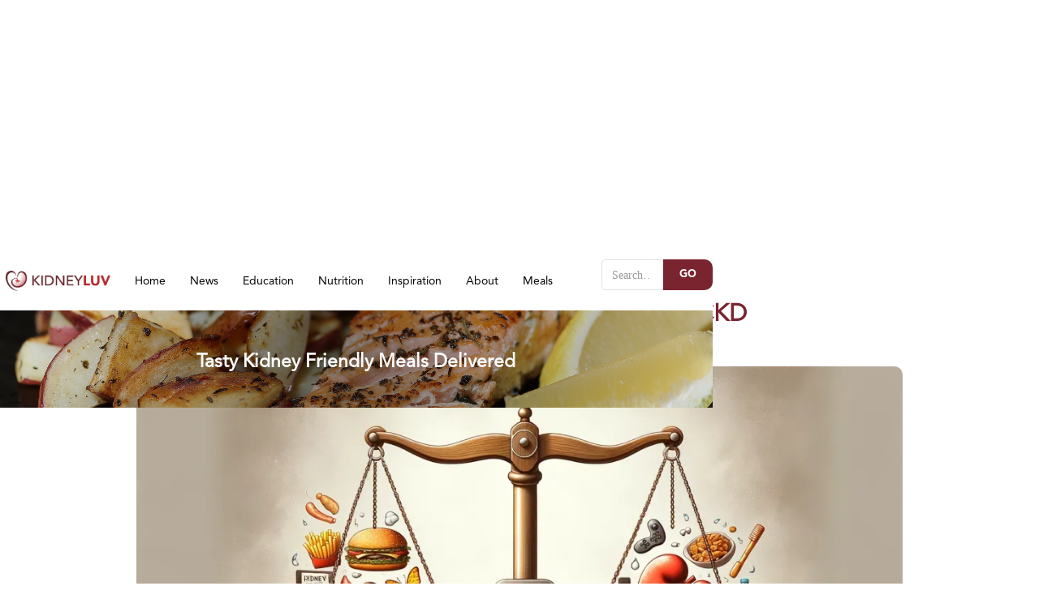

--- FILE ---
content_type: text/html
request_url: https://www.kidneyluv.com/post/study-links-adolescent-bmi-to-adult-ckd
body_size: 7968
content:
<!DOCTYPE html><!-- This site was created in Webflow. https://webflow.com --><!-- Last Published: Mon Oct 28 2024 22:56:44 GMT+0000 (Coordinated Universal Time) --><html data-wf-domain="www.kidneyluv.com" data-wf-page="6331421e42bc6a2c804061e1" data-wf-site="6318d21d08c6e886505b624d" data-wf-status="1" lang="en" data-wf-collection="6331421e42bc6a9994406168" data-wf-item-slug="study-links-adolescent-bmi-to-adult-ckd"><head><meta charset="utf-8"/><title>Study Links Adolescent BMI to Adult CKD</title><meta content="High BMI in adolescence is significantly linked to an increased risk of chronic kidney disease in young adulthood, as revealed in a recent JAMA Pediatrics study." name="description"/><meta content="Study Links Adolescent BMI to Adult CKD" property="og:title"/><meta content="High BMI in adolescence is significantly linked to an increased risk of chronic kidney disease in young adulthood, as revealed in a recent JAMA Pediatrics study." property="og:description"/><meta content="https://cdn.prod.website-files.com/6318d21d08c6e801ac5b6254/65972672754d81a8641b388a_bmi1920.webp" property="og:image"/><meta content="Study Links Adolescent BMI to Adult CKD" property="twitter:title"/><meta content="High BMI in adolescence is significantly linked to an increased risk of chronic kidney disease in young adulthood, as revealed in a recent JAMA Pediatrics study." property="twitter:description"/><meta content="https://cdn.prod.website-files.com/6318d21d08c6e801ac5b6254/65972672754d81a8641b388a_bmi1920.webp" property="twitter:image"/><meta property="og:type" content="website"/><meta content="summary_large_image" name="twitter:card"/><meta content="width=device-width, initial-scale=1" name="viewport"/><meta content="is88okY5SPn5jXj8DDRd_QHZzBYlKEFqBrO9IkgSmlI" name="google-site-verification"/><meta content="Webflow" name="generator"/><link href="https://cdn.prod.website-files.com/6318d21d08c6e886505b624d/css/kidneyluv-com.webflow.60f416011.css" rel="stylesheet" type="text/css"/><script type="text/javascript">!function(o,c){var n=c.documentElement,t=" w-mod-";n.className+=t+"js",("ontouchstart"in o||o.DocumentTouch&&c instanceof DocumentTouch)&&(n.className+=t+"touch")}(window,document);</script><link href="https://cdn.prod.website-files.com/6318d21d08c6e886505b624d/6318d21d08c6e808465b62bd_Frame.png" rel="shortcut icon" type="image/x-icon"/><link href="https://cdn.prod.website-files.com/6318d21d08c6e886505b624d/6318d21d08c6e8f34a5b62be_ss.png" rel="apple-touch-icon"/><script async="" src="https://www.googletagmanager.com/gtag/js?id=G-HDBGVQEK7C"></script><script type="text/javascript">window.dataLayer = window.dataLayer || [];function gtag(){dataLayer.push(arguments);}gtag('js', new Date());gtag('config', 'G-HDBGVQEK7C', {'anonymize_ip': false});</script><style>
.cursor{
    pointer-events: none;}
  </style>
<!-- BEGIN: BBB AB Seal -->
<script type="text/javascript">
var bbb = bbb || [];
bbb.push(["bbbid", "sacramento"]);
bbb.push(["bid", "90074517"]);
bbb.push(["chk", "ADE2229200"]);
bbb.push(["pos", "bottom-right"]);
(function () {
   var scheme = (("https:" == document.location.protocol) ? "https://" : "http://");
   var bbb = document.createElement("script");
   bbb.type = "text/javascript";
   bbb.async = true;
   bbb.src = scheme + "seal-necal.bbb.org/badge/badge.min.js";
   var s = document.getElementsByTagName("script")[0];
   s.parentNode.insertBefore(bbb, s);
})();
</script>
<!-- END: BBB AB Seal --><script type="text/javascript">window.__WEBFLOW_CURRENCY_SETTINGS = {"currencyCode":"USD","symbol":"$","decimal":".","fractionDigits":2,"group":",","template":"{{wf {\"path\":\"symbol\",\"type\":\"PlainText\"} }} {{wf {\"path\":\"amount\",\"type\":\"CommercePrice\"} }} {{wf {\"path\":\"currencyCode\",\"type\":\"PlainText\"} }}","hideDecimalForWholeNumbers":false};</script></head><body class="body"><div class="body-content"><div class="navigation-top-part"><div class="container"><div class="grid-4-columns"><a id="w-node-a19cbabc-c131-f952-1e2a-f54de577a411-e577a40d" href="/" class="logo-link w-inline-block"><img src="https://cdn.prod.website-files.com/6318d21d08c6e886505b624d/6318d21d08c6e8436c5b62b3_Group%20196.png" loading="lazy" width="229" alt="KidneyLuv Logo" class="image-2"/></a><div id="w-node-_3bc1304b-022c-102f-00b7-d510ec716bc7-e577a40d" class="first-part"><div data-animation="default" data-collapse="medium" data-duration="400" data-easing="ease" data-easing2="ease" role="banner" class="navbar w-nav"><nav role="navigation" class="nav-menu-2 w-nav-menu"><a href="/" class="nav-link _3 w-nav-link">Home</a><div class="w-dyn-list"><div role="list" class="collection-list w-dyn-items"><div role="listitem" class="w-dyn-item"><a href="/post-category/news" class="w-inline-block"><div class="nav-link _3">News</div></a></div><div role="listitem" class="w-dyn-item"><a href="/post-category/education" class="w-inline-block"><div class="nav-link _3">Education</div></a></div><div role="listitem" class="w-dyn-item"><a href="/post-category/nutrition" class="w-inline-block"><div class="nav-link _3">Nutrition</div></a></div><div role="listitem" class="w-dyn-item"><a href="/post-category/inspiration" class="w-inline-block"><div class="nav-link _3">Inspiration</div></a></div></div></div><a href="/about" class="nav-link _3 w-nav-link">About</a><a href="https://www.mealpro.net/medical-meals/renal-meals/" target="_blank" class="nav-link _3 w-nav-link">Meals</a></nav><div class="menu-button-2 w-nav-button"><img src="https://cdn.prod.website-files.com/61c062a37877bc2d1123dc7d/61c062a37877bc479623ddba_icons8-menu.svg" loading="lazy" alt="" class="hamburger-2"/></div></div></div><form action="/search" id="w-node-b60a64b3-d21f-1d5f-0286-d2618f9d4607-e577a40d" class="search-2 w-form"><div class="data-flex"><input class="search-input-3 w-input" maxlength="256" name="query" placeholder="Search…" type="search" id="search" required=""/><input type="submit" class="button-search w-button" value="GO"/></div></form></div></div><a href="https://www.mealpro.net/medical-meals/renal-meals/" target="_blank" class="link-block-4 w-inline-block"><div class="container-9 w-container"><div><div class="div-block-71"><h3 class="heading-9">Tasty Kidney Friendly Meals Delivered</h3></div></div></div></a></div><div class="section _3"><div class="container"><div class="div-block-43"><div class="margin-60px"><div class="align-center"><h2 class="blog-big-title">Study Links Adolescent BMI to Adult CKD</h2></div><div class="data-flex center"><p style="color:hsla(27, 100.00%, 52.90%, 1.00)" class="data-created">News</p><p class="data-created">Jan 4, 2024</p></div><div class="div-block-44"><div class="photo-animation-2"><img alt="Study Links Adolescent BMI to Adult CKD" loading="lazy" width="300" src="https://cdn.prod.website-files.com/6318d21d08c6e801ac5b6254/65972672754d81a8641b388a_bmi1920.webp" sizes="(max-width: 479px) 96vw, (max-width: 767px) 73vw, 74vw" srcset="https://cdn.prod.website-files.com/6318d21d08c6e801ac5b6254/65972672754d81a8641b388a_bmi1920-p-500.webp 500w, https://cdn.prod.website-files.com/6318d21d08c6e801ac5b6254/65972672754d81a8641b388a_bmi1920-p-800.webp 800w, https://cdn.prod.website-files.com/6318d21d08c6e801ac5b6254/65972672754d81a8641b388a_bmi1920-p-1080.webp 1080w, https://cdn.prod.website-files.com/6318d21d08c6e801ac5b6254/65972672754d81a8641b388a_bmi1920-p-1600.webp 1600w, https://cdn.prod.website-files.com/6318d21d08c6e801ac5b6254/65972672754d81a8641b388a_bmi1920.webp 1920w" class="blog-featured-wrapper"/></div></div></div><div class="rich-text-block-2 w-richtext"><h1><strong>The Hidden Dangers of High BMI in Adolescence: A Pathway to Chronic Kidney Disease in Adulthood</strong></h1><h2><strong>Introduction</strong></h2><p><strong>‍</strong>Did you know that the health choices and conditions during adolescence could significantly influence your risk of developing chronic illnesses in adulthood? A recent <a href="https://jamanetwork.com/journals/jamapediatrics/article-abstract/2812570">study </a>published in JAMA Pediatrics has shed light on a startling connection: high <a href="https://www.nhlbi.nih.gov/health/educational/lose_wt/BMI/bmicalc.htm">Body Mass Index (BMI)</a> in late adolescence is linked to an increased risk of chronic kidney disease (CKD) in young adulthood.</p><h2><strong>Understanding the Risks</strong></h2><p><strong>‍</strong>Obesity in adolescents, alarmingly on the rise, poses more than just immediate health concerns.<a href="https://www.linkedin.com/in/avishai-tsur-25a87a237/?originalSubdomain=il"> Dr. Avishai M. Tsur </a>and colleagues from the <a href="https://www.shebaonline.org/">Sheba Medical Center</a> in Israel have highlighted a crucial long-term risk. Surprisingly, even those with a high-normal BMI aren&#x27;t safe from this risk. This discovery is particularly concerning given the growing obesity rates among adolescents in the United States, where about 20% are now at or above the 95th percentile for age and sex on the CDC growth charts.</p><h2><strong>Study Insights</strong></h2><p><strong>‍</strong>The study involved a comprehensive analysis of over half a million Israeli adolescents. Excluding those with existing kidney issues, hypertension, or dysglycemia, the researchers followed these individuals over an average of 13.4 years. The findings were striking: even without traditional obesity-related comorbidities like diabetes and hypertension, adolescents with higher BMIs faced a significantly increased risk of developing early CKD.</p><h2><strong>Gender-Specific Findings</strong></h2><p><strong>‍</strong>The study showed a varying degree of risk based on gender. Males with severe obesity during adolescence had a dramatically higher risk, followed by those with mild obesity, overweight, and high-normal BMI. Similarly, females with severe obesity faced the highest risk, followed by those with mild obesity, overweight, and high-normal BMI.</p><h2><strong>The Larger Picture</strong></h2><p><strong>‍</strong>These findings aren&#x27;t just numbers; they&#x27;re a wake-up call. Early CKD in young adulthood, potentially developing before 30 years of age, signals a looming public health issue. With rising obesity rates in adolescents, we&#x27;re potentially looking at a future burdened by increased CKD and subsequent cardiovascular diseases.</p><h2><strong>Action Steps</strong></h2><p><strong>‍</strong>What can we do? Awareness is the first step. Understanding the long-term effects of high BMI during adolescence is crucial. Parents, educators, and healthcare providers must work together to encourage healthier lifestyles among adolescents. Regular medical check-ups, balanced diets, and physical activity should be part of every teenager&#x27;s life.</p><h2><strong>Conclusion</strong></h2><p><strong>‍</strong>The link between high BMI in adolescence and early onset of chronic kidney disease is a reminder of the interconnectedness of our health choices and their long-term impacts. Let&#x27;s use this knowledge to drive positive changes in adolescent health behaviors, steering the next generation towards a healthier future.</p><h3>Related Articles</h3><p><a href="https://www.kidneyluv.com/post/video-what-do-your-kidney-do">What Do Your Kidney Do?</a></p><p><a href="https://www.kidneyluv.com/post/signs-that-you-may-have-chronic-kidney-disease-ckd">Signs that You Have Chronic Kidney Disease</a></p><p><a href="https://www.kidneyluv.com/post/what-causes-chronic-kidney-disease">What Causes Chronic Kidney Disease?</a></p><p><a href="https://www.kidneyluv.com/post/abcs-of-kidney-disease-treatment-options-for-chronic-kidney-disease-ckd">Treatment Options for Chronic Kidney Disease</a></p><h3>Reference</h3><p><a href="https://www.healio.com/news/pediatrics/20240104/high-bmi-in-adolescence-raises-odds-of-chronic-kidney-disease-in-adulthood">High BMI in adolescence raises odds of chronic kidney disease in adulthood</a></p><p><a href="https://jamanetwork.com/journals/jamapediatrics/article-abstract/2812570">Adolescent Body Mass Index and Early Chronic Kidney Disease in Young Adulthood</a></p><p></p><h3>‍<strong>About the Author</strong></h3><figure class="w-richtext-align-floatleft w-richtext-figure-type-image"><div><img src="https://cdn.prod.website-files.com/6318d21d08c6e801ac5b6254/6369754ad21ccbb7238ee8f3_RichForemanw.webp" alt=""/></div></figure><p><a href="https://www.linkedin.com/in/startupjedi/">Rich Foreman</a> brings over 30 years of technology leadership to his role of CEO and Co-Founder of KidneySoft.  As founding CTO, Rich led the team that developed the <a href="https://www.cordico.com/shield/">CordicoShield</a> / <a href="https://www.cordico.com/fire/">CordicoFire</a> Wellness App. Cordico was honored with the <a href="https://www.bizjournals.com/sacramento/inno/stories/awards/2021/11/24/innovation-awards-cordico.html">Sacramento Innovation Award in 2021.</a> After achieving a 7 digit ARR, Cordico was acquired by Lexipol in 2020. Rich has a BS in Industrial Engineering from the University of Washington, an MPA from Troy State University and was an officer in the U.S. Navy. Rich co-authored his book, &quot;<a href="https://www.amazon.com/Tap-into-Mobile-Economy-Appreneurs/dp/1484812611">Tap into the Mobile Economy</a>.&quot; Rich&#x27;s blog was listed in Top 20 Marketing Mobile Blogs of 2014. He has been featured on <a href="https://www.youtube.com/watch?v=t0iic0wGLYU&amp;t=3s">KCRA3</a>, <a href="https://www.abc10.com/article/news/local/folsom-orangevale/got-a-great-idea-for-an-app-this-guy-can-help/103-310283227">NEWS10</a>, 1170 Tech AM PowerDrive, Business Radio Money 105.5, SiliconIndia, the Sacramento Business Journal, and the Sacramento Bee. Rich is also the Founding Director of the <a href="https://www.startupgrind.com/sacramento/">Sacramento Chapter of Startup Grind</a> and served a term as Utility Commissioner for the City of Folsom. Rich is a regular contributor to TechWire.net and <a href="https://startupsac.com/">StartupSac</a>. Rich was the Co-founder of <a href="https://apptology.com/">Apptology </a>which was named <a href="https://www.youtube.com/watch?v=atxH8ioRklQ">Small Business of the Year in 2014</a> by the Sacramento Asian Pacific Chamber. He was also the Founding Chief Technology Officer at <a href="http://www.cordico.com/">Cordico</a>. Cordico was acquired by <a href="https://www.lexipol.com/">Lexipol</a> in 2020.  Rich also served 4 years as a Naval Officer in the <a href="https://www.mynavyhr.navy.mil/Career-Management/Community-Management/Officer/Active-OCM/Staff-Corps/Civil-Engineer-Corps/">Civil Engineer Corps</a>.</p><p>‍</p><p>‍</p><h3>Patient Education Disclaimer</h3><p>This material is for informational purposes only. It does not replace the advice or counsel of a doctor or health care professional. <a href="https://www.kidneyluv.com/">KidneyLuv </a>makes every effort to provide information that is accurate and timely, but makes no guarantee in this regard. You should consult with, and rely only on the advice of, your physician or health care professional.</p><p>‍</p></div></div></div></div><div class="section"><div class="container"><h2 class="news-title">Related post</h2><div class="margin-25px"><div class="w-dyn-list"><div role="list" class="grid-4-columns _2 w-dyn-items"><div role="listitem" class="w-dyn-item"><a href="/post/mealpro-acquires-kidneysoft" class="blog-featured-wrapper _2 w-inline-block"><div><img src="https://cdn.prod.website-files.com/6318d21d08c6e801ac5b6254/65b95d9168ce30e9d341407e_mealprokl1080.webp" loading="lazy" alt="" sizes="(max-width: 479px) 96vw, (max-width: 767px) 94vw, (max-width: 991px) 29vw, 21vw" srcset="https://cdn.prod.website-files.com/6318d21d08c6e801ac5b6254/65b95d9168ce30e9d341407e_mealprokl1080-p-500.webp 500w, https://cdn.prod.website-files.com/6318d21d08c6e801ac5b6254/65b95d9168ce30e9d341407e_mealprokl1080-p-800.webp 800w, https://cdn.prod.website-files.com/6318d21d08c6e801ac5b6254/65b95d9168ce30e9d341407e_mealprokl1080.webp 1080w" class="image-6"/></div><div class="margin-15px"><div class="data-flex"><p style="color:hsla(27, 100.00%, 52.90%, 1.00)" class="paragraph-13">News</p><p class="paragraph-14">Jan 2024</p></div><h3 class="blog-title-small new">MealPro Acquires KidneySoft</h3></div></a></div><div role="listitem" class="w-dyn-item"><a href="/post/evaluating-screening-and-prevention-strategies-for-chronic-kidney-disease" class="blog-featured-wrapper _2 w-inline-block"><div><img src="https://cdn.prod.website-files.com/6318d21d08c6e801ac5b6254/65ab0dc8f41ed992024eb81b_kidneytest1080.webp" loading="lazy" alt="" sizes="(max-width: 479px) 96vw, (max-width: 767px) 94vw, (max-width: 991px) 29vw, 21vw" srcset="https://cdn.prod.website-files.com/6318d21d08c6e801ac5b6254/65ab0dc8f41ed992024eb81b_kidneytest1080-p-500.webp 500w, https://cdn.prod.website-files.com/6318d21d08c6e801ac5b6254/65ab0dc8f41ed992024eb81b_kidneytest1080-p-800.webp 800w, https://cdn.prod.website-files.com/6318d21d08c6e801ac5b6254/65ab0dc8f41ed992024eb81b_kidneytest1080.webp 1080w" class="image-6"/></div><div class="margin-15px"><div class="data-flex"><p style="color:hsla(27, 100.00%, 52.90%, 1.00)" class="paragraph-13">News</p><p class="paragraph-14">Jan 2024</p></div><h3 class="blog-title-small new">Early Detection of CKD Leads to Improved Outcomes</h3></div></a></div><div role="listitem" class="w-dyn-item"><a href="/post/increased-colorectal-cancer-risk-in-chronic-kidney-disease-patients" class="blog-featured-wrapper _2 w-inline-block"><div><img src="https://cdn.prod.website-files.com/6318d21d08c6e801ac5b6254/659f1ceb8bf6c8887ff7c512_cancer1080.webp" loading="lazy" alt="" class="image-6"/></div><div class="margin-15px"><div class="data-flex"><p style="color:hsla(27, 100.00%, 52.90%, 1.00)" class="paragraph-13">News</p><p class="paragraph-14">Jan 2024</p></div><h3 class="blog-title-small new">Increased Colorectal Cancer Risk in Chronic Kidney Disease Patients</h3></div></a></div><div role="listitem" class="w-dyn-item"><a href="/post/study-links-adolescent-bmi-to-adult-ckd" aria-current="page" class="blog-featured-wrapper _2 w-inline-block w--current"><div><img src="https://cdn.prod.website-files.com/6318d21d08c6e801ac5b6254/659726771649106f01559869_bmi1080.webp" loading="lazy" alt="" sizes="(max-width: 479px) 96vw, (max-width: 767px) 94vw, (max-width: 991px) 29vw, 21vw" srcset="https://cdn.prod.website-files.com/6318d21d08c6e801ac5b6254/659726771649106f01559869_bmi1080-p-500.webp 500w, https://cdn.prod.website-files.com/6318d21d08c6e801ac5b6254/659726771649106f01559869_bmi1080-p-800.webp 800w, https://cdn.prod.website-files.com/6318d21d08c6e801ac5b6254/659726771649106f01559869_bmi1080.webp 1080w" class="image-6"/></div><div class="margin-15px"><div class="data-flex"><p style="color:hsla(27, 100.00%, 52.90%, 1.00)" class="paragraph-13">News</p><p class="paragraph-14">Jan 2024</p></div><h3 class="blog-title-small new">Study Links Adolescent BMI to Adult CKD</h3></div></a></div><div role="listitem" class="w-dyn-item"><a href="/post/study-links-high-salt-intake-to-increased-ckd-risk" class="blog-featured-wrapper _2 w-inline-block"><div><img src="https://cdn.prod.website-files.com/6318d21d08c6e801ac5b6254/658f1fa540e38e4c8a21769f_saltshaker1080.webp" loading="lazy" alt="" class="image-6"/></div><div class="margin-15px"><div class="data-flex"><p style="color:hsla(27, 100.00%, 52.90%, 1.00)" class="paragraph-13">News</p><p class="paragraph-14">Dec 2023</p></div><h3 class="blog-title-small new">Study Links High Salt Intake to Increased CKD Risk</h3></div></a></div><div role="listitem" class="w-dyn-item"><a href="/post/new-study-will-test-major-kidney-disease-breakthrough" class="blog-featured-wrapper _2 w-inline-block"><div><img src="https://cdn.prod.website-files.com/6318d21d08c6e801ac5b6254/65832a39d14b5aedc6feefd1_Dr.-Tuttle-_web1080a.webp" loading="lazy" alt="" sizes="(max-width: 479px) 96vw, (max-width: 767px) 94vw, (max-width: 991px) 29vw, 21vw" srcset="https://cdn.prod.website-files.com/6318d21d08c6e801ac5b6254/65832a39d14b5aedc6feefd1_Dr.-Tuttle-_web1080a-p-500.webp 500w, https://cdn.prod.website-files.com/6318d21d08c6e801ac5b6254/65832a39d14b5aedc6feefd1_Dr.-Tuttle-_web1080a-p-800.webp 800w, https://cdn.prod.website-files.com/6318d21d08c6e801ac5b6254/65832a39d14b5aedc6feefd1_Dr.-Tuttle-_web1080a.webp 1080w" class="image-6"/></div><div class="margin-15px"><div class="data-flex"><p style="color:hsla(27, 100.00%, 52.90%, 1.00)" class="paragraph-13">News</p><p class="paragraph-14">Dec 2023</p></div><h3 class="blog-title-small new">New Study will test Major Kidney Disease Breakthrough </h3></div></a></div></div></div></div></div></div><div class="section footer"><div class="container"><div class="footer-grid"><a href="/" class="logo-link w-inline-block"><img src="https://cdn.prod.website-files.com/6318d21d08c6e886505b624d/6318d21d08c6e8436c5b62b3_Group%20196.png" loading="lazy" width="202" alt="KidneyLuv Logo"/></a><div id="w-node-_5889fa12-9329-f103-c57f-6e243af7b64b-3af7b646"><h4 class="news-title">Categories</h4><div class="margin-25px"><div class="w-dyn-list"><div role="list" class="collection-list _2 w-dyn-items"><div role="listitem" class="w-dyn-item"><a href="/post-category/news" class="nav-link _3">News</a></div><div role="listitem" class="w-dyn-item"><a href="/post-category/education" class="nav-link _3">Education</a></div><div role="listitem" class="w-dyn-item"><a href="/post-category/nutrition" class="nav-link _3">Nutrition</a></div><div role="listitem" class="w-dyn-item"><a href="/post-category/inspiration" class="nav-link _3">Inspiration</a></div></div></div></div></div><div id="w-node-a83daf73-d4a6-70f0-0e6e-db77382ab1e0-3af7b646"><h4 class="news-title">Products</h4><div class="margin-25px"><a href="https://meals.kidneyluv.com" target="_blank" class="nav-link _3">kidneyluv meals</a><a href="/" class="nav-link _3">KidneyLuv Blogs</a></div></div><div><h4 class="news-title">Company</h4><div class="margin-25px"><a href="/" class="nav-link _3">Home</a><a href="/about" class="nav-link _3">About</a></div></div><div id="w-node-_5889fa12-9329-f103-c57f-6e243af7b664-3af7b646"><h4 class="news-title">Subscribe</h4><div class="margin-25px"><div class="w-form"><form id="email-form" name="email-form" data-name="Email Form" method="get" class="form" data-wf-page-id="6331421e42bc6a2c804061e1" data-wf-element-id="5889fa12-9329-f103-c57f-6e243af7b669" data-turnstile-sitekey="0x4AAAAAAAQTptj2So4dx43e"><input class="form-input w-input" maxlength="256" name="email-2" data-name="Email 2" placeholder="Enter your email..." type="email" id="email-2" required=""/><input type="submit" data-wait="Please wait..." class="button-subscribe subscribe w-button" value="Subscribe"/><label class="w-checkbox checkbox-field"><div class="w-checkbox-input w-checkbox-input--inputType-custom checkbox w--redirected-checked"></div><input type="checkbox" id="Checkbox-2" name="Checkbox-2" data-name="Checkbox 2" required="" style="opacity:0;position:absolute;z-index:-1" checked=""/><p class="cookies-font check">By subscribing you agree to our <a href="#" class="dark-link">Terms <span class="other-font">&amp;</span> Conditions</a>.</p><span class="checkbox-label w-form-label" for="Checkbox-2">Checkbox</span></label></form><div class="success-message w-form-done"><div>Thank you! Your submission has been received!</div></div><div class="error-message w-form-fail"><div>Oops! Something went wrong while submitting the form.</div></div></div></div></div></div><div class="margin-50px"><div class="copyright-flex"><div class="social-wrapper"><a href="https://www.facebook.com/KidneyLuv" target="_blank" class="social-icon w-inline-block"><img src="https://cdn.prod.website-files.com/61c062a37877bc2d1123dc7d/61c062a37877bc148d23ddec_facebook.png" loading="lazy" width="20" alt="" class="social-image"/></a><a href="https://www.youtube.com/channel/UCYjDKV1rrgOvvooB4Ourzgw" target="_blank" class="social-icon youtube w-inline-block"><img src="https://cdn.prod.website-files.com/6318d21d08c6e886505b624d/6368d4d88abc406502fc9416_youtube.png" loading="lazy" width="20" alt="" class="social-image youtube"/></a></div><p class="copyright">© KidneySoft 2022</p></div></div></div></div><div class="loader"><div class="loading-flex"><div class="div-block"><div class="loa"><img src="https://cdn.prod.website-files.com/61c062a37877bc2d1123dc7d/61c0ad8ef437b2a7647435fe_tail-spin.svg" loading="lazy" width="34" alt="" class="rotator"/><img src="https://cdn.prod.website-files.com/6318d21d08c6e886505b624d/6318d21d08c6e8436c5b62b3_Group%20196.png" loading="lazy" width="150" alt="KidneyLuv Logo"/></div></div></div></div></div><script src="https://d3e54v103j8qbb.cloudfront.net/js/jquery-3.5.1.min.dc5e7f18c8.js?site=6318d21d08c6e886505b624d" type="text/javascript" integrity="sha256-9/aliU8dGd2tb6OSsuzixeV4y/faTqgFtohetphbbj0=" crossorigin="anonymous"></script><script src="https://cdn.prod.website-files.com/6318d21d08c6e886505b624d/js/webflow.140e660a3.js" type="text/javascript"></script></body></html>

--- FILE ---
content_type: text/css
request_url: https://cdn.prod.website-files.com/6318d21d08c6e886505b624d/css/kidneyluv-com.webflow.60f416011.css
body_size: 23414
content:
html {
  -webkit-text-size-adjust: 100%;
  -ms-text-size-adjust: 100%;
  font-family: sans-serif;
}

body {
  margin: 0;
}

article, aside, details, figcaption, figure, footer, header, hgroup, main, menu, nav, section, summary {
  display: block;
}

audio, canvas, progress, video {
  vertical-align: baseline;
  display: inline-block;
}

audio:not([controls]) {
  height: 0;
  display: none;
}

[hidden], template {
  display: none;
}

a {
  background-color: #0000;
}

a:active, a:hover {
  outline: 0;
}

abbr[title] {
  border-bottom: 1px dotted;
}

b, strong {
  font-weight: bold;
}

dfn {
  font-style: italic;
}

h1 {
  margin: .67em 0;
  font-size: 2em;
}

mark {
  color: #000;
  background: #ff0;
}

small {
  font-size: 80%;
}

sub, sup {
  vertical-align: baseline;
  font-size: 75%;
  line-height: 0;
  position: relative;
}

sup {
  top: -.5em;
}

sub {
  bottom: -.25em;
}

img {
  border: 0;
}

svg:not(:root) {
  overflow: hidden;
}

hr {
  box-sizing: content-box;
  height: 0;
}

pre {
  overflow: auto;
}

code, kbd, pre, samp {
  font-family: monospace;
  font-size: 1em;
}

button, input, optgroup, select, textarea {
  color: inherit;
  font: inherit;
  margin: 0;
}

button {
  overflow: visible;
}

button, select {
  text-transform: none;
}

button, html input[type="button"], input[type="reset"] {
  -webkit-appearance: button;
  cursor: pointer;
}

button[disabled], html input[disabled] {
  cursor: default;
}

button::-moz-focus-inner, input::-moz-focus-inner {
  border: 0;
  padding: 0;
}

input {
  line-height: normal;
}

input[type="checkbox"], input[type="radio"] {
  box-sizing: border-box;
  padding: 0;
}

input[type="number"]::-webkit-inner-spin-button, input[type="number"]::-webkit-outer-spin-button {
  height: auto;
}

input[type="search"] {
  -webkit-appearance: none;
}

input[type="search"]::-webkit-search-cancel-button, input[type="search"]::-webkit-search-decoration {
  -webkit-appearance: none;
}

legend {
  border: 0;
  padding: 0;
}

textarea {
  overflow: auto;
}

optgroup {
  font-weight: bold;
}

table {
  border-collapse: collapse;
  border-spacing: 0;
}

td, th {
  padding: 0;
}

@font-face {
  font-family: webflow-icons;
  src: url("[data-uri]") format("truetype");
  font-weight: normal;
  font-style: normal;
}

[class^="w-icon-"], [class*=" w-icon-"] {
  speak: none;
  font-variant: normal;
  text-transform: none;
  -webkit-font-smoothing: antialiased;
  -moz-osx-font-smoothing: grayscale;
  font-style: normal;
  font-weight: normal;
  line-height: 1;
  font-family: webflow-icons !important;
}

.w-icon-slider-right:before {
  content: "";
}

.w-icon-slider-left:before {
  content: "";
}

.w-icon-nav-menu:before {
  content: "";
}

.w-icon-arrow-down:before, .w-icon-dropdown-toggle:before {
  content: "";
}

.w-icon-file-upload-remove:before {
  content: "";
}

.w-icon-file-upload-icon:before {
  content: "";
}

* {
  box-sizing: border-box;
}

html {
  height: 100%;
}

body {
  color: #333;
  background-color: #fff;
  min-height: 100%;
  margin: 0;
  font-family: Arial, sans-serif;
  font-size: 14px;
  line-height: 20px;
}

img {
  vertical-align: middle;
  max-width: 100%;
  display: inline-block;
}

html.w-mod-touch * {
  background-attachment: scroll !important;
}

.w-block {
  display: block;
}

.w-inline-block {
  max-width: 100%;
  display: inline-block;
}

.w-clearfix:before, .w-clearfix:after {
  content: " ";
  grid-area: 1 / 1 / 2 / 2;
  display: table;
}

.w-clearfix:after {
  clear: both;
}

.w-hidden {
  display: none;
}

.w-button {
  color: #fff;
  line-height: inherit;
  cursor: pointer;
  background-color: #3898ec;
  border: 0;
  border-radius: 0;
  padding: 9px 15px;
  text-decoration: none;
  display: inline-block;
}

input.w-button {
  -webkit-appearance: button;
}

html[data-w-dynpage] [data-w-cloak] {
  color: #0000 !important;
}

.w-code-block {
  margin: unset;
}

pre.w-code-block code {
  all: inherit;
}

.w-optimization {
  display: contents;
}

.w-webflow-badge, .w-webflow-badge * {
  z-index: auto;
  visibility: visible;
  box-sizing: border-box;
  float: none;
  clear: none;
  box-shadow: none;
  opacity: 1;
  direction: ltr;
  font-family: inherit;
  font-weight: inherit;
  color: inherit;
  font-size: inherit;
  line-height: inherit;
  font-style: inherit;
  font-variant: inherit;
  text-align: inherit;
  letter-spacing: inherit;
  -webkit-text-decoration: inherit;
  text-decoration: inherit;
  text-indent: 0;
  text-transform: inherit;
  text-shadow: none;
  font-smoothing: auto;
  vertical-align: baseline;
  cursor: inherit;
  white-space: inherit;
  word-break: normal;
  word-spacing: normal;
  word-wrap: normal;
  background: none;
  border: 0 #0000;
  border-radius: 0;
  width: auto;
  min-width: 0;
  max-width: none;
  height: auto;
  min-height: 0;
  max-height: none;
  margin: 0;
  padding: 0;
  list-style-type: disc;
  transition: none;
  display: block;
  position: static;
  inset: auto;
  overflow: visible;
  transform: none;
}

.w-webflow-badge {
  white-space: nowrap;
  cursor: pointer;
  box-shadow: 0 0 0 1px #0000001a, 0 1px 3px #0000001a;
  visibility: visible !important;
  z-index: 2147483647 !important;
  color: #aaadb0 !important;
  opacity: 1 !important;
  background-color: #fff !important;
  border-radius: 3px !important;
  width: auto !important;
  height: auto !important;
  margin: 0 !important;
  padding: 6px !important;
  font-size: 12px !important;
  line-height: 14px !important;
  text-decoration: none !important;
  display: inline-block !important;
  position: fixed !important;
  inset: auto 12px 12px auto !important;
  overflow: visible !important;
  transform: none !important;
}

.w-webflow-badge > img {
  visibility: visible !important;
  opacity: 1 !important;
  vertical-align: middle !important;
  display: inline-block !important;
}

h1, h2, h3, h4, h5, h6 {
  margin-bottom: 10px;
  font-weight: bold;
}

h1 {
  margin-top: 20px;
  font-size: 38px;
  line-height: 44px;
}

h2 {
  margin-top: 20px;
  font-size: 32px;
  line-height: 36px;
}

h3 {
  margin-top: 20px;
  font-size: 24px;
  line-height: 30px;
}

h4 {
  margin-top: 10px;
  font-size: 18px;
  line-height: 24px;
}

h5 {
  margin-top: 10px;
  font-size: 14px;
  line-height: 20px;
}

h6 {
  margin-top: 10px;
  font-size: 12px;
  line-height: 18px;
}

p {
  margin-top: 0;
  margin-bottom: 10px;
}

blockquote {
  border-left: 5px solid #e2e2e2;
  margin: 0 0 10px;
  padding: 10px 20px;
  font-size: 18px;
  line-height: 22px;
}

figure {
  margin: 0 0 10px;
}

figcaption {
  text-align: center;
  margin-top: 5px;
}

ul, ol {
  margin-top: 0;
  margin-bottom: 10px;
  padding-left: 40px;
}

.w-list-unstyled {
  padding-left: 0;
  list-style: none;
}

.w-embed:before, .w-embed:after {
  content: " ";
  grid-area: 1 / 1 / 2 / 2;
  display: table;
}

.w-embed:after {
  clear: both;
}

.w-video {
  width: 100%;
  padding: 0;
  position: relative;
}

.w-video iframe, .w-video object, .w-video embed {
  border: none;
  width: 100%;
  height: 100%;
  position: absolute;
  top: 0;
  left: 0;
}

fieldset {
  border: 0;
  margin: 0;
  padding: 0;
}

button, [type="button"], [type="reset"] {
  cursor: pointer;
  -webkit-appearance: button;
  border: 0;
}

.w-form {
  margin: 0 0 15px;
}

.w-form-done {
  text-align: center;
  background-color: #ddd;
  padding: 20px;
  display: none;
}

.w-form-fail {
  background-color: #ffdede;
  margin-top: 10px;
  padding: 10px;
  display: none;
}

label {
  margin-bottom: 5px;
  font-weight: bold;
  display: block;
}

.w-input, .w-select {
  color: #333;
  vertical-align: middle;
  background-color: #fff;
  border: 1px solid #ccc;
  width: 100%;
  height: 38px;
  margin-bottom: 10px;
  padding: 8px 12px;
  font-size: 14px;
  line-height: 1.42857;
  display: block;
}

.w-input::placeholder, .w-select::placeholder {
  color: #999;
}

.w-input:focus, .w-select:focus {
  border-color: #3898ec;
  outline: 0;
}

.w-input[disabled], .w-select[disabled], .w-input[readonly], .w-select[readonly], fieldset[disabled] .w-input, fieldset[disabled] .w-select {
  cursor: not-allowed;
}

.w-input[disabled]:not(.w-input-disabled), .w-select[disabled]:not(.w-input-disabled), .w-input[readonly], .w-select[readonly], fieldset[disabled]:not(.w-input-disabled) .w-input, fieldset[disabled]:not(.w-input-disabled) .w-select {
  background-color: #eee;
}

textarea.w-input, textarea.w-select {
  height: auto;
}

.w-select {
  background-color: #f3f3f3;
}

.w-select[multiple] {
  height: auto;
}

.w-form-label {
  cursor: pointer;
  margin-bottom: 0;
  font-weight: normal;
  display: inline-block;
}

.w-radio {
  margin-bottom: 5px;
  padding-left: 20px;
  display: block;
}

.w-radio:before, .w-radio:after {
  content: " ";
  grid-area: 1 / 1 / 2 / 2;
  display: table;
}

.w-radio:after {
  clear: both;
}

.w-radio-input {
  float: left;
  margin: 3px 0 0 -20px;
  line-height: normal;
}

.w-file-upload {
  margin-bottom: 10px;
  display: block;
}

.w-file-upload-input {
  opacity: 0;
  z-index: -100;
  width: .1px;
  height: .1px;
  position: absolute;
  overflow: hidden;
}

.w-file-upload-default, .w-file-upload-uploading, .w-file-upload-success {
  color: #333;
  display: inline-block;
}

.w-file-upload-error {
  margin-top: 10px;
  display: block;
}

.w-file-upload-default.w-hidden, .w-file-upload-uploading.w-hidden, .w-file-upload-error.w-hidden, .w-file-upload-success.w-hidden {
  display: none;
}

.w-file-upload-uploading-btn {
  cursor: pointer;
  background-color: #fafafa;
  border: 1px solid #ccc;
  margin: 0;
  padding: 8px 12px;
  font-size: 14px;
  font-weight: normal;
  display: flex;
}

.w-file-upload-file {
  background-color: #fafafa;
  border: 1px solid #ccc;
  flex-grow: 1;
  justify-content: space-between;
  margin: 0;
  padding: 8px 9px 8px 11px;
  display: flex;
}

.w-file-upload-file-name {
  font-size: 14px;
  font-weight: normal;
  display: block;
}

.w-file-remove-link {
  cursor: pointer;
  width: auto;
  height: auto;
  margin-top: 3px;
  margin-left: 10px;
  padding: 3px;
  display: block;
}

.w-icon-file-upload-remove {
  margin: auto;
  font-size: 10px;
}

.w-file-upload-error-msg {
  color: #ea384c;
  padding: 2px 0;
  display: inline-block;
}

.w-file-upload-info {
  padding: 0 12px;
  line-height: 38px;
  display: inline-block;
}

.w-file-upload-label {
  cursor: pointer;
  background-color: #fafafa;
  border: 1px solid #ccc;
  margin: 0;
  padding: 8px 12px;
  font-size: 14px;
  font-weight: normal;
  display: inline-block;
}

.w-icon-file-upload-icon, .w-icon-file-upload-uploading {
  width: 20px;
  margin-right: 8px;
  display: inline-block;
}

.w-icon-file-upload-uploading {
  height: 20px;
}

.w-container {
  max-width: 940px;
  margin-left: auto;
  margin-right: auto;
}

.w-container:before, .w-container:after {
  content: " ";
  grid-area: 1 / 1 / 2 / 2;
  display: table;
}

.w-container:after {
  clear: both;
}

.w-container .w-row {
  margin-left: -10px;
  margin-right: -10px;
}

.w-row:before, .w-row:after {
  content: " ";
  grid-area: 1 / 1 / 2 / 2;
  display: table;
}

.w-row:after {
  clear: both;
}

.w-row .w-row {
  margin-left: 0;
  margin-right: 0;
}

.w-col {
  float: left;
  width: 100%;
  min-height: 1px;
  padding-left: 10px;
  padding-right: 10px;
  position: relative;
}

.w-col .w-col {
  padding-left: 0;
  padding-right: 0;
}

.w-col-1 {
  width: 8.33333%;
}

.w-col-2 {
  width: 16.6667%;
}

.w-col-3 {
  width: 25%;
}

.w-col-4 {
  width: 33.3333%;
}

.w-col-5 {
  width: 41.6667%;
}

.w-col-6 {
  width: 50%;
}

.w-col-7 {
  width: 58.3333%;
}

.w-col-8 {
  width: 66.6667%;
}

.w-col-9 {
  width: 75%;
}

.w-col-10 {
  width: 83.3333%;
}

.w-col-11 {
  width: 91.6667%;
}

.w-col-12 {
  width: 100%;
}

.w-hidden-main {
  display: none !important;
}

@media screen and (max-width: 991px) {
  .w-container {
    max-width: 728px;
  }

  .w-hidden-main {
    display: inherit !important;
  }

  .w-hidden-medium {
    display: none !important;
  }

  .w-col-medium-1 {
    width: 8.33333%;
  }

  .w-col-medium-2 {
    width: 16.6667%;
  }

  .w-col-medium-3 {
    width: 25%;
  }

  .w-col-medium-4 {
    width: 33.3333%;
  }

  .w-col-medium-5 {
    width: 41.6667%;
  }

  .w-col-medium-6 {
    width: 50%;
  }

  .w-col-medium-7 {
    width: 58.3333%;
  }

  .w-col-medium-8 {
    width: 66.6667%;
  }

  .w-col-medium-9 {
    width: 75%;
  }

  .w-col-medium-10 {
    width: 83.3333%;
  }

  .w-col-medium-11 {
    width: 91.6667%;
  }

  .w-col-medium-12 {
    width: 100%;
  }

  .w-col-stack {
    width: 100%;
    left: auto;
    right: auto;
  }
}

@media screen and (max-width: 767px) {
  .w-hidden-main, .w-hidden-medium {
    display: inherit !important;
  }

  .w-hidden-small {
    display: none !important;
  }

  .w-row, .w-container .w-row {
    margin-left: 0;
    margin-right: 0;
  }

  .w-col {
    width: 100%;
    left: auto;
    right: auto;
  }

  .w-col-small-1 {
    width: 8.33333%;
  }

  .w-col-small-2 {
    width: 16.6667%;
  }

  .w-col-small-3 {
    width: 25%;
  }

  .w-col-small-4 {
    width: 33.3333%;
  }

  .w-col-small-5 {
    width: 41.6667%;
  }

  .w-col-small-6 {
    width: 50%;
  }

  .w-col-small-7 {
    width: 58.3333%;
  }

  .w-col-small-8 {
    width: 66.6667%;
  }

  .w-col-small-9 {
    width: 75%;
  }

  .w-col-small-10 {
    width: 83.3333%;
  }

  .w-col-small-11 {
    width: 91.6667%;
  }

  .w-col-small-12 {
    width: 100%;
  }
}

@media screen and (max-width: 479px) {
  .w-container {
    max-width: none;
  }

  .w-hidden-main, .w-hidden-medium, .w-hidden-small {
    display: inherit !important;
  }

  .w-hidden-tiny {
    display: none !important;
  }

  .w-col {
    width: 100%;
  }

  .w-col-tiny-1 {
    width: 8.33333%;
  }

  .w-col-tiny-2 {
    width: 16.6667%;
  }

  .w-col-tiny-3 {
    width: 25%;
  }

  .w-col-tiny-4 {
    width: 33.3333%;
  }

  .w-col-tiny-5 {
    width: 41.6667%;
  }

  .w-col-tiny-6 {
    width: 50%;
  }

  .w-col-tiny-7 {
    width: 58.3333%;
  }

  .w-col-tiny-8 {
    width: 66.6667%;
  }

  .w-col-tiny-9 {
    width: 75%;
  }

  .w-col-tiny-10 {
    width: 83.3333%;
  }

  .w-col-tiny-11 {
    width: 91.6667%;
  }

  .w-col-tiny-12 {
    width: 100%;
  }
}

.w-widget {
  position: relative;
}

.w-widget-map {
  width: 100%;
  height: 400px;
}

.w-widget-map label {
  width: auto;
  display: inline;
}

.w-widget-map img {
  max-width: inherit;
}

.w-widget-map .gm-style-iw {
  text-align: center;
}

.w-widget-map .gm-style-iw > button {
  display: none !important;
}

.w-widget-twitter {
  overflow: hidden;
}

.w-widget-twitter-count-shim {
  vertical-align: top;
  text-align: center;
  background: #fff;
  border: 1px solid #758696;
  border-radius: 3px;
  width: 28px;
  height: 20px;
  display: inline-block;
  position: relative;
}

.w-widget-twitter-count-shim * {
  pointer-events: none;
  -webkit-user-select: none;
  user-select: none;
}

.w-widget-twitter-count-shim .w-widget-twitter-count-inner {
  text-align: center;
  color: #999;
  font-family: serif;
  font-size: 15px;
  line-height: 12px;
  position: relative;
}

.w-widget-twitter-count-shim .w-widget-twitter-count-clear {
  display: block;
  position: relative;
}

.w-widget-twitter-count-shim.w--large {
  width: 36px;
  height: 28px;
}

.w-widget-twitter-count-shim.w--large .w-widget-twitter-count-inner {
  font-size: 18px;
  line-height: 18px;
}

.w-widget-twitter-count-shim:not(.w--vertical) {
  margin-left: 5px;
  margin-right: 8px;
}

.w-widget-twitter-count-shim:not(.w--vertical).w--large {
  margin-left: 6px;
}

.w-widget-twitter-count-shim:not(.w--vertical):before, .w-widget-twitter-count-shim:not(.w--vertical):after {
  content: " ";
  pointer-events: none;
  border: solid #0000;
  width: 0;
  height: 0;
  position: absolute;
  top: 50%;
  left: 0;
}

.w-widget-twitter-count-shim:not(.w--vertical):before {
  border-width: 4px;
  border-color: #75869600 #5d6c7b #75869600 #75869600;
  margin-top: -4px;
  margin-left: -9px;
}

.w-widget-twitter-count-shim:not(.w--vertical).w--large:before {
  border-width: 5px;
  margin-top: -5px;
  margin-left: -10px;
}

.w-widget-twitter-count-shim:not(.w--vertical):after {
  border-width: 4px;
  border-color: #fff0 #fff #fff0 #fff0;
  margin-top: -4px;
  margin-left: -8px;
}

.w-widget-twitter-count-shim:not(.w--vertical).w--large:after {
  border-width: 5px;
  margin-top: -5px;
  margin-left: -9px;
}

.w-widget-twitter-count-shim.w--vertical {
  width: 61px;
  height: 33px;
  margin-bottom: 8px;
}

.w-widget-twitter-count-shim.w--vertical:before, .w-widget-twitter-count-shim.w--vertical:after {
  content: " ";
  pointer-events: none;
  border: solid #0000;
  width: 0;
  height: 0;
  position: absolute;
  top: 100%;
  left: 50%;
}

.w-widget-twitter-count-shim.w--vertical:before {
  border-width: 5px;
  border-color: #5d6c7b #75869600 #75869600;
  margin-left: -5px;
}

.w-widget-twitter-count-shim.w--vertical:after {
  border-width: 4px;
  border-color: #fff #fff0 #fff0;
  margin-left: -4px;
}

.w-widget-twitter-count-shim.w--vertical .w-widget-twitter-count-inner {
  font-size: 18px;
  line-height: 22px;
}

.w-widget-twitter-count-shim.w--vertical.w--large {
  width: 76px;
}

.w-background-video {
  color: #fff;
  height: 500px;
  position: relative;
  overflow: hidden;
}

.w-background-video > video {
  object-fit: cover;
  z-index: -100;
  background-position: 50%;
  background-size: cover;
  width: 100%;
  height: 100%;
  margin: auto;
  position: absolute;
  inset: -100%;
}

.w-background-video > video::-webkit-media-controls-start-playback-button {
  -webkit-appearance: none;
  display: none !important;
}

.w-background-video--control {
  background-color: #0000;
  padding: 0;
  position: absolute;
  bottom: 1em;
  right: 1em;
}

.w-background-video--control > [hidden] {
  display: none !important;
}

.w-slider {
  text-align: center;
  clear: both;
  -webkit-tap-highlight-color: #0000;
  tap-highlight-color: #0000;
  background: #ddd;
  height: 300px;
  position: relative;
}

.w-slider-mask {
  z-index: 1;
  white-space: nowrap;
  height: 100%;
  display: block;
  position: relative;
  left: 0;
  right: 0;
  overflow: hidden;
}

.w-slide {
  vertical-align: top;
  white-space: normal;
  text-align: left;
  width: 100%;
  height: 100%;
  display: inline-block;
  position: relative;
}

.w-slider-nav {
  z-index: 2;
  text-align: center;
  -webkit-tap-highlight-color: #0000;
  tap-highlight-color: #0000;
  height: 40px;
  margin: auto;
  padding-top: 10px;
  position: absolute;
  inset: auto 0 0;
}

.w-slider-nav.w-round > div {
  border-radius: 100%;
}

.w-slider-nav.w-num > div {
  font-size: inherit;
  line-height: inherit;
  width: auto;
  height: auto;
  padding: .2em .5em;
}

.w-slider-nav.w-shadow > div {
  box-shadow: 0 0 3px #3336;
}

.w-slider-nav-invert {
  color: #fff;
}

.w-slider-nav-invert > div {
  background-color: #2226;
}

.w-slider-nav-invert > div.w-active {
  background-color: #222;
}

.w-slider-dot {
  cursor: pointer;
  background-color: #fff6;
  width: 1em;
  height: 1em;
  margin: 0 3px .5em;
  transition: background-color .1s, color .1s;
  display: inline-block;
  position: relative;
}

.w-slider-dot.w-active {
  background-color: #fff;
}

.w-slider-dot:focus {
  outline: none;
  box-shadow: 0 0 0 2px #fff;
}

.w-slider-dot:focus.w-active {
  box-shadow: none;
}

.w-slider-arrow-left, .w-slider-arrow-right {
  cursor: pointer;
  color: #fff;
  -webkit-tap-highlight-color: #0000;
  tap-highlight-color: #0000;
  -webkit-user-select: none;
  user-select: none;
  width: 80px;
  margin: auto;
  font-size: 40px;
  position: absolute;
  inset: 0;
  overflow: hidden;
}

.w-slider-arrow-left [class^="w-icon-"], .w-slider-arrow-right [class^="w-icon-"], .w-slider-arrow-left [class*=" w-icon-"], .w-slider-arrow-right [class*=" w-icon-"] {
  position: absolute;
}

.w-slider-arrow-left:focus, .w-slider-arrow-right:focus {
  outline: 0;
}

.w-slider-arrow-left {
  z-index: 3;
  right: auto;
}

.w-slider-arrow-right {
  z-index: 4;
  left: auto;
}

.w-icon-slider-left, .w-icon-slider-right {
  width: 1em;
  height: 1em;
  margin: auto;
  inset: 0;
}

.w-slider-aria-label {
  clip: rect(0 0 0 0);
  border: 0;
  width: 1px;
  height: 1px;
  margin: -1px;
  padding: 0;
  position: absolute;
  overflow: hidden;
}

.w-slider-force-show {
  display: block !important;
}

.w-dropdown {
  text-align: left;
  z-index: 900;
  margin-left: auto;
  margin-right: auto;
  display: inline-block;
  position: relative;
}

.w-dropdown-btn, .w-dropdown-toggle, .w-dropdown-link {
  vertical-align: top;
  color: #222;
  text-align: left;
  white-space: nowrap;
  margin-left: auto;
  margin-right: auto;
  padding: 20px;
  text-decoration: none;
  position: relative;
}

.w-dropdown-toggle {
  -webkit-user-select: none;
  user-select: none;
  cursor: pointer;
  padding-right: 40px;
  display: inline-block;
}

.w-dropdown-toggle:focus {
  outline: 0;
}

.w-icon-dropdown-toggle {
  width: 1em;
  height: 1em;
  margin: auto 20px auto auto;
  position: absolute;
  top: 0;
  bottom: 0;
  right: 0;
}

.w-dropdown-list {
  background: #ddd;
  min-width: 100%;
  display: none;
  position: absolute;
}

.w-dropdown-list.w--open {
  display: block;
}

.w-dropdown-link {
  color: #222;
  padding: 10px 20px;
  display: block;
}

.w-dropdown-link.w--current {
  color: #0082f3;
}

.w-dropdown-link:focus {
  outline: 0;
}

@media screen and (max-width: 767px) {
  .w-nav-brand {
    padding-left: 10px;
  }
}

.w-lightbox-backdrop {
  cursor: auto;
  letter-spacing: normal;
  text-indent: 0;
  text-shadow: none;
  text-transform: none;
  visibility: visible;
  white-space: normal;
  word-break: normal;
  word-spacing: normal;
  word-wrap: normal;
  color: #fff;
  text-align: center;
  z-index: 2000;
  opacity: 0;
  -webkit-user-select: none;
  -moz-user-select: none;
  -webkit-tap-highlight-color: transparent;
  background: #000000e6;
  outline: 0;
  font-family: Helvetica Neue, Helvetica, Ubuntu, Segoe UI, Verdana, sans-serif;
  font-size: 17px;
  font-style: normal;
  font-weight: 300;
  line-height: 1.2;
  list-style: disc;
  position: fixed;
  inset: 0;
  -webkit-transform: translate(0);
}

.w-lightbox-backdrop, .w-lightbox-container {
  -webkit-overflow-scrolling: touch;
  height: 100%;
  overflow: auto;
}

.w-lightbox-content {
  height: 100vh;
  position: relative;
  overflow: hidden;
}

.w-lightbox-view {
  opacity: 0;
  width: 100vw;
  height: 100vh;
  position: absolute;
}

.w-lightbox-view:before {
  content: "";
  height: 100vh;
}

.w-lightbox-group, .w-lightbox-group .w-lightbox-view, .w-lightbox-group .w-lightbox-view:before {
  height: 86vh;
}

.w-lightbox-frame, .w-lightbox-view:before {
  vertical-align: middle;
  display: inline-block;
}

.w-lightbox-figure {
  margin: 0;
  position: relative;
}

.w-lightbox-group .w-lightbox-figure {
  cursor: pointer;
}

.w-lightbox-img {
  width: auto;
  max-width: none;
  height: auto;
}

.w-lightbox-image {
  float: none;
  max-width: 100vw;
  max-height: 100vh;
  display: block;
}

.w-lightbox-group .w-lightbox-image {
  max-height: 86vh;
}

.w-lightbox-caption {
  text-align: left;
  text-overflow: ellipsis;
  white-space: nowrap;
  background: #0006;
  padding: .5em 1em;
  position: absolute;
  bottom: 0;
  left: 0;
  right: 0;
  overflow: hidden;
}

.w-lightbox-embed {
  width: 100%;
  height: 100%;
  position: absolute;
  inset: 0;
}

.w-lightbox-control {
  cursor: pointer;
  background-position: center;
  background-repeat: no-repeat;
  background-size: 24px;
  width: 4em;
  transition: all .3s;
  position: absolute;
  top: 0;
}

.w-lightbox-left {
  background-image: url("[data-uri]");
  display: none;
  bottom: 0;
  left: 0;
}

.w-lightbox-right {
  background-image: url("[data-uri]");
  display: none;
  bottom: 0;
  right: 0;
}

.w-lightbox-close {
  background-image: url("[data-uri]");
  background-size: 18px;
  height: 2.6em;
  right: 0;
}

.w-lightbox-strip {
  white-space: nowrap;
  padding: 0 1vh;
  line-height: 0;
  position: absolute;
  bottom: 0;
  left: 0;
  right: 0;
  overflow: auto hidden;
}

.w-lightbox-item {
  box-sizing: content-box;
  cursor: pointer;
  width: 10vh;
  padding: 2vh 1vh;
  display: inline-block;
  -webkit-transform: translate3d(0, 0, 0);
}

.w-lightbox-active {
  opacity: .3;
}

.w-lightbox-thumbnail {
  background: #222;
  height: 10vh;
  position: relative;
  overflow: hidden;
}

.w-lightbox-thumbnail-image {
  position: absolute;
  top: 0;
  left: 0;
}

.w-lightbox-thumbnail .w-lightbox-tall {
  width: 100%;
  top: 50%;
  transform: translate(0, -50%);
}

.w-lightbox-thumbnail .w-lightbox-wide {
  height: 100%;
  left: 50%;
  transform: translate(-50%);
}

.w-lightbox-spinner {
  box-sizing: border-box;
  border: 5px solid #0006;
  border-radius: 50%;
  width: 40px;
  height: 40px;
  margin-top: -20px;
  margin-left: -20px;
  animation: .8s linear infinite spin;
  position: absolute;
  top: 50%;
  left: 50%;
}

.w-lightbox-spinner:after {
  content: "";
  border: 3px solid #0000;
  border-bottom-color: #fff;
  border-radius: 50%;
  position: absolute;
  inset: -4px;
}

.w-lightbox-hide {
  display: none;
}

.w-lightbox-noscroll {
  overflow: hidden;
}

@media (min-width: 768px) {
  .w-lightbox-content {
    height: 96vh;
    margin-top: 2vh;
  }

  .w-lightbox-view, .w-lightbox-view:before {
    height: 96vh;
  }

  .w-lightbox-group, .w-lightbox-group .w-lightbox-view, .w-lightbox-group .w-lightbox-view:before {
    height: 84vh;
  }

  .w-lightbox-image {
    max-width: 96vw;
    max-height: 96vh;
  }

  .w-lightbox-group .w-lightbox-image {
    max-width: 82.3vw;
    max-height: 84vh;
  }

  .w-lightbox-left, .w-lightbox-right {
    opacity: .5;
    display: block;
  }

  .w-lightbox-close {
    opacity: .8;
  }

  .w-lightbox-control:hover {
    opacity: 1;
  }
}

.w-lightbox-inactive, .w-lightbox-inactive:hover {
  opacity: 0;
}

.w-richtext:before, .w-richtext:after {
  content: " ";
  grid-area: 1 / 1 / 2 / 2;
  display: table;
}

.w-richtext:after {
  clear: both;
}

.w-richtext[contenteditable="true"]:before, .w-richtext[contenteditable="true"]:after {
  white-space: initial;
}

.w-richtext ol, .w-richtext ul {
  overflow: hidden;
}

.w-richtext .w-richtext-figure-selected.w-richtext-figure-type-video div:after, .w-richtext .w-richtext-figure-selected[data-rt-type="video"] div:after, .w-richtext .w-richtext-figure-selected.w-richtext-figure-type-image div, .w-richtext .w-richtext-figure-selected[data-rt-type="image"] div {
  outline: 2px solid #2895f7;
}

.w-richtext figure.w-richtext-figure-type-video > div:after, .w-richtext figure[data-rt-type="video"] > div:after {
  content: "";
  display: none;
  position: absolute;
  inset: 0;
}

.w-richtext figure {
  max-width: 60%;
  position: relative;
}

.w-richtext figure > div:before {
  cursor: default !important;
}

.w-richtext figure img {
  width: 100%;
}

.w-richtext figure figcaption.w-richtext-figcaption-placeholder {
  opacity: .6;
}

.w-richtext figure div {
  color: #0000;
  font-size: 0;
}

.w-richtext figure.w-richtext-figure-type-image, .w-richtext figure[data-rt-type="image"] {
  display: table;
}

.w-richtext figure.w-richtext-figure-type-image > div, .w-richtext figure[data-rt-type="image"] > div {
  display: inline-block;
}

.w-richtext figure.w-richtext-figure-type-image > figcaption, .w-richtext figure[data-rt-type="image"] > figcaption {
  caption-side: bottom;
  display: table-caption;
}

.w-richtext figure.w-richtext-figure-type-video, .w-richtext figure[data-rt-type="video"] {
  width: 60%;
  height: 0;
}

.w-richtext figure.w-richtext-figure-type-video iframe, .w-richtext figure[data-rt-type="video"] iframe {
  width: 100%;
  height: 100%;
  position: absolute;
  top: 0;
  left: 0;
}

.w-richtext figure.w-richtext-figure-type-video > div, .w-richtext figure[data-rt-type="video"] > div {
  width: 100%;
}

.w-richtext figure.w-richtext-align-center {
  clear: both;
  margin-left: auto;
  margin-right: auto;
}

.w-richtext figure.w-richtext-align-center.w-richtext-figure-type-image > div, .w-richtext figure.w-richtext-align-center[data-rt-type="image"] > div {
  max-width: 100%;
}

.w-richtext figure.w-richtext-align-normal {
  clear: both;
}

.w-richtext figure.w-richtext-align-fullwidth {
  text-align: center;
  clear: both;
  width: 100%;
  max-width: 100%;
  margin-left: auto;
  margin-right: auto;
  display: block;
}

.w-richtext figure.w-richtext-align-fullwidth > div {
  padding-bottom: inherit;
  display: inline-block;
}

.w-richtext figure.w-richtext-align-fullwidth > figcaption {
  display: block;
}

.w-richtext figure.w-richtext-align-floatleft {
  float: left;
  clear: none;
  margin-right: 15px;
}

.w-richtext figure.w-richtext-align-floatright {
  float: right;
  clear: none;
  margin-left: 15px;
}

.w-nav {
  z-index: 1000;
  background: #ddd;
  position: relative;
}

.w-nav:before, .w-nav:after {
  content: " ";
  grid-area: 1 / 1 / 2 / 2;
  display: table;
}

.w-nav:after {
  clear: both;
}

.w-nav-brand {
  float: left;
  color: #333;
  text-decoration: none;
  position: relative;
}

.w-nav-link {
  vertical-align: top;
  color: #222;
  text-align: left;
  margin-left: auto;
  margin-right: auto;
  padding: 20px;
  text-decoration: none;
  display: inline-block;
  position: relative;
}

.w-nav-link.w--current {
  color: #0082f3;
}

.w-nav-menu {
  float: right;
  position: relative;
}

[data-nav-menu-open] {
  text-align: center;
  background: #c8c8c8;
  min-width: 200px;
  position: absolute;
  top: 100%;
  left: 0;
  right: 0;
  overflow: visible;
  display: block !important;
}

.w--nav-link-open {
  display: block;
  position: relative;
}

.w-nav-overlay {
  width: 100%;
  display: none;
  position: absolute;
  top: 100%;
  left: 0;
  right: 0;
  overflow: hidden;
}

.w-nav-overlay [data-nav-menu-open] {
  top: 0;
}

.w-nav[data-animation="over-left"] .w-nav-overlay {
  width: auto;
}

.w-nav[data-animation="over-left"] .w-nav-overlay, .w-nav[data-animation="over-left"] [data-nav-menu-open] {
  z-index: 1;
  top: 0;
  right: auto;
}

.w-nav[data-animation="over-right"] .w-nav-overlay {
  width: auto;
}

.w-nav[data-animation="over-right"] .w-nav-overlay, .w-nav[data-animation="over-right"] [data-nav-menu-open] {
  z-index: 1;
  top: 0;
  left: auto;
}

.w-nav-button {
  float: right;
  cursor: pointer;
  -webkit-tap-highlight-color: #0000;
  tap-highlight-color: #0000;
  -webkit-user-select: none;
  user-select: none;
  padding: 18px;
  font-size: 24px;
  display: none;
  position: relative;
}

.w-nav-button:focus {
  outline: 0;
}

.w-nav-button.w--open {
  color: #fff;
  background-color: #c8c8c8;
}

.w-nav[data-collapse="all"] .w-nav-menu {
  display: none;
}

.w-nav[data-collapse="all"] .w-nav-button, .w--nav-dropdown-open, .w--nav-dropdown-toggle-open {
  display: block;
}

.w--nav-dropdown-list-open {
  position: static;
}

@media screen and (max-width: 991px) {
  .w-nav[data-collapse="medium"] .w-nav-menu {
    display: none;
  }

  .w-nav[data-collapse="medium"] .w-nav-button {
    display: block;
  }
}

@media screen and (max-width: 767px) {
  .w-nav[data-collapse="small"] .w-nav-menu {
    display: none;
  }

  .w-nav[data-collapse="small"] .w-nav-button {
    display: block;
  }

  .w-nav-brand {
    padding-left: 10px;
  }
}

@media screen and (max-width: 479px) {
  .w-nav[data-collapse="tiny"] .w-nav-menu {
    display: none;
  }

  .w-nav[data-collapse="tiny"] .w-nav-button {
    display: block;
  }
}

.w-tabs {
  position: relative;
}

.w-tabs:before, .w-tabs:after {
  content: " ";
  grid-area: 1 / 1 / 2 / 2;
  display: table;
}

.w-tabs:after {
  clear: both;
}

.w-tab-menu {
  position: relative;
}

.w-tab-link {
  vertical-align: top;
  text-align: left;
  cursor: pointer;
  color: #222;
  background-color: #ddd;
  padding: 9px 30px;
  text-decoration: none;
  display: inline-block;
  position: relative;
}

.w-tab-link.w--current {
  background-color: #c8c8c8;
}

.w-tab-link:focus {
  outline: 0;
}

.w-tab-content {
  display: block;
  position: relative;
  overflow: hidden;
}

.w-tab-pane {
  display: none;
  position: relative;
}

.w--tab-active {
  display: block;
}

@media screen and (max-width: 479px) {
  .w-tab-link {
    display: block;
  }
}

.w-ix-emptyfix:after {
  content: "";
}

@keyframes spin {
  0% {
    transform: rotate(0);
  }

  100% {
    transform: rotate(360deg);
  }
}

.w-dyn-empty {
  background-color: #ddd;
  padding: 10px;
}

.w-dyn-hide, .w-dyn-bind-empty, .w-condition-invisible {
  display: none !important;
}

.wf-layout-layout {
  display: grid;
}

.w-code-component > * {
  width: 100%;
  height: 100%;
  position: absolute;
  top: 0;
  left: 0;
}

:root {
  --dim-grey: #4d4d4d;
  --black: black;
  --ruby-188: #79242f;
  --light-grey: #ccc;
  --pink: #fb5373;
  --white: #fafafa;
  --dim-grey-2: #6b6b6b;
  --ghost-white: #f1f1f7;
  --gainsboro: #e2e2e2;
  --dark-slate-grey: #2f3330;
  --alice-blue: #e3f0ff;
}

.w-checkbox {
  margin-bottom: 5px;
  padding-left: 20px;
  display: block;
}

.w-checkbox:before {
  content: " ";
  grid-area: 1 / 1 / 2 / 2;
  display: table;
}

.w-checkbox:after {
  content: " ";
  clear: both;
  grid-area: 1 / 1 / 2 / 2;
  display: table;
}

.w-checkbox-input {
  float: left;
  margin: 4px 0 0 -20px;
  line-height: normal;
}

.w-checkbox-input--inputType-custom {
  border: 1px solid #ccc;
  border-radius: 2px;
  width: 12px;
  height: 12px;
}

.w-checkbox-input--inputType-custom.w--redirected-checked {
  background-color: #3898ec;
  background-image: url("https://d3e54v103j8qbb.cloudfront.net/static/custom-checkbox-checkmark.589d534424.svg");
  background-position: 50%;
  background-repeat: no-repeat;
  background-size: cover;
  border-color: #3898ec;
}

.w-checkbox-input--inputType-custom.w--redirected-focus {
  box-shadow: 0 0 3px 1px #3898ec;
}

.w-commerce-commercecheckoutformcontainer {
  background-color: #f5f5f5;
  width: 100%;
  min-height: 100vh;
  padding: 20px;
}

.w-commerce-commercelayoutcontainer {
  justify-content: center;
  align-items: flex-start;
  display: flex;
}

.w-commerce-commercelayoutmain {
  flex: 0 800px;
  margin-right: 20px;
}

.w-commerce-commercecartapplepaybutton {
  color: #fff;
  cursor: pointer;
  -webkit-appearance: none;
  appearance: none;
  background-color: #000;
  border-width: 0;
  border-radius: 2px;
  align-items: center;
  height: 38px;
  min-height: 30px;
  margin-bottom: 8px;
  padding: 0;
  text-decoration: none;
  display: flex;
}

.w-commerce-commercecartapplepayicon {
  width: 100%;
  height: 50%;
  min-height: 20px;
}

.w-commerce-commercecartquickcheckoutbutton {
  color: #fff;
  cursor: pointer;
  -webkit-appearance: none;
  appearance: none;
  background-color: #000;
  border-width: 0;
  border-radius: 2px;
  justify-content: center;
  align-items: center;
  height: 38px;
  margin-bottom: 8px;
  padding: 0 15px;
  text-decoration: none;
  display: flex;
}

.w-commerce-commercequickcheckoutgoogleicon, .w-commerce-commercequickcheckoutmicrosofticon {
  margin-right: 8px;
  display: block;
}

.w-commerce-commercecheckoutcustomerinfowrapper {
  margin-bottom: 20px;
}

.w-commerce-commercecheckoutblockheader {
  background-color: #fff;
  border: 1px solid #e6e6e6;
  justify-content: space-between;
  align-items: baseline;
  padding: 4px 20px;
  display: flex;
}

.w-commerce-commercecheckoutblockcontent {
  background-color: #fff;
  border-bottom: 1px solid #e6e6e6;
  border-left: 1px solid #e6e6e6;
  border-right: 1px solid #e6e6e6;
  padding: 20px;
}

.w-commerce-commercecheckoutlabel {
  margin-bottom: 8px;
}

.w-commerce-commercecheckoutemailinput {
  -webkit-appearance: none;
  appearance: none;
  background-color: #fafafa;
  border: 1px solid #ddd;
  border-radius: 3px;
  width: 100%;
  height: 38px;
  margin-bottom: 0;
  padding: 8px 12px;
  line-height: 20px;
  display: block;
}

.w-commerce-commercecheckoutemailinput::placeholder {
  color: #999;
}

.w-commerce-commercecheckoutemailinput:focus {
  border-color: #3898ec;
  outline-style: none;
}

.w-commerce-commercecheckoutshippingaddresswrapper {
  margin-bottom: 20px;
}

.w-commerce-commercecheckoutshippingfullname {
  -webkit-appearance: none;
  appearance: none;
  background-color: #fafafa;
  border: 1px solid #ddd;
  border-radius: 3px;
  width: 100%;
  height: 38px;
  margin-bottom: 16px;
  padding: 8px 12px;
  line-height: 20px;
  display: block;
}

.w-commerce-commercecheckoutshippingfullname::placeholder {
  color: #999;
}

.w-commerce-commercecheckoutshippingfullname:focus {
  border-color: #3898ec;
  outline-style: none;
}

.w-commerce-commercecheckoutshippingstreetaddress {
  -webkit-appearance: none;
  appearance: none;
  background-color: #fafafa;
  border: 1px solid #ddd;
  border-radius: 3px;
  width: 100%;
  height: 38px;
  margin-bottom: 16px;
  padding: 8px 12px;
  line-height: 20px;
  display: block;
}

.w-commerce-commercecheckoutshippingstreetaddress::placeholder {
  color: #999;
}

.w-commerce-commercecheckoutshippingstreetaddress:focus {
  border-color: #3898ec;
  outline-style: none;
}

.w-commerce-commercecheckoutshippingstreetaddressoptional {
  -webkit-appearance: none;
  appearance: none;
  background-color: #fafafa;
  border: 1px solid #ddd;
  border-radius: 3px;
  width: 100%;
  height: 38px;
  margin-bottom: 16px;
  padding: 8px 12px;
  line-height: 20px;
  display: block;
}

.w-commerce-commercecheckoutshippingstreetaddressoptional::placeholder {
  color: #999;
}

.w-commerce-commercecheckoutshippingstreetaddressoptional:focus {
  border-color: #3898ec;
  outline-style: none;
}

.w-commerce-commercecheckoutrow {
  margin-left: -8px;
  margin-right: -8px;
  display: flex;
}

.w-commerce-commercecheckoutcolumn {
  flex: 1;
  padding-left: 8px;
  padding-right: 8px;
}

.w-commerce-commercecheckoutshippingcity {
  -webkit-appearance: none;
  appearance: none;
  background-color: #fafafa;
  border: 1px solid #ddd;
  border-radius: 3px;
  width: 100%;
  height: 38px;
  margin-bottom: 16px;
  padding: 8px 12px;
  line-height: 20px;
  display: block;
}

.w-commerce-commercecheckoutshippingcity::placeholder {
  color: #999;
}

.w-commerce-commercecheckoutshippingcity:focus {
  border-color: #3898ec;
  outline-style: none;
}

.w-commerce-commercecheckoutshippingstateprovince {
  -webkit-appearance: none;
  appearance: none;
  background-color: #fafafa;
  border: 1px solid #ddd;
  border-radius: 3px;
  width: 100%;
  height: 38px;
  margin-bottom: 16px;
  padding: 8px 12px;
  line-height: 20px;
  display: block;
}

.w-commerce-commercecheckoutshippingstateprovince::placeholder {
  color: #999;
}

.w-commerce-commercecheckoutshippingstateprovince:focus {
  border-color: #3898ec;
  outline-style: none;
}

.w-commerce-commercecheckoutshippingzippostalcode {
  -webkit-appearance: none;
  appearance: none;
  background-color: #fafafa;
  border: 1px solid #ddd;
  border-radius: 3px;
  width: 100%;
  height: 38px;
  margin-bottom: 16px;
  padding: 8px 12px;
  line-height: 20px;
  display: block;
}

.w-commerce-commercecheckoutshippingzippostalcode::placeholder {
  color: #999;
}

.w-commerce-commercecheckoutshippingzippostalcode:focus {
  border-color: #3898ec;
  outline-style: none;
}

.w-commerce-commercecheckoutshippingcountryselector {
  -webkit-appearance: none;
  appearance: none;
  background-color: #fafafa;
  border: 1px solid #ddd;
  border-radius: 3px;
  width: 100%;
  height: 38px;
  margin-bottom: 0;
  padding: 8px 12px;
  line-height: 20px;
  display: block;
}

.w-commerce-commercecheckoutshippingcountryselector::placeholder {
  color: #999;
}

.w-commerce-commercecheckoutshippingcountryselector:focus {
  border-color: #3898ec;
  outline-style: none;
}

.w-commerce-commercecheckoutshippingmethodswrapper {
  margin-bottom: 20px;
}

.w-commerce-commercecheckoutshippingmethodslist {
  border-left: 1px solid #e6e6e6;
  border-right: 1px solid #e6e6e6;
}

.w-commerce-commercecheckoutshippingmethoditem {
  background-color: #fff;
  border-bottom: 1px solid #e6e6e6;
  flex-direction: row;
  align-items: baseline;
  margin-bottom: 0;
  padding: 16px;
  font-weight: 400;
  display: flex;
}

.w-commerce-commercecheckoutshippingmethoddescriptionblock {
  flex-direction: column;
  flex-grow: 1;
  margin-left: 12px;
  margin-right: 12px;
  display: flex;
}

.w-commerce-commerceboldtextblock {
  font-weight: 700;
}

.w-commerce-commercecheckoutshippingmethodsemptystate {
  text-align: center;
  background-color: #fff;
  border-bottom: 1px solid #e6e6e6;
  border-left: 1px solid #e6e6e6;
  border-right: 1px solid #e6e6e6;
  padding: 64px 16px;
}

.w-commerce-commercecheckoutpaymentinfowrapper {
  margin-bottom: 20px;
}

.w-commerce-commercecheckoutcardnumber {
  -webkit-appearance: none;
  appearance: none;
  cursor: text;
  background-color: #fafafa;
  border: 1px solid #ddd;
  border-radius: 3px;
  width: 100%;
  height: 38px;
  margin-bottom: 16px;
  padding: 8px 12px;
  line-height: 20px;
  display: block;
}

.w-commerce-commercecheckoutcardnumber::placeholder {
  color: #999;
}

.w-commerce-commercecheckoutcardnumber:focus, .w-commerce-commercecheckoutcardnumber.-wfp-focus {
  border-color: #3898ec;
  outline-style: none;
}

.w-commerce-commercecheckoutcardexpirationdate {
  -webkit-appearance: none;
  appearance: none;
  cursor: text;
  background-color: #fafafa;
  border: 1px solid #ddd;
  border-radius: 3px;
  width: 100%;
  height: 38px;
  margin-bottom: 16px;
  padding: 8px 12px;
  line-height: 20px;
  display: block;
}

.w-commerce-commercecheckoutcardexpirationdate::placeholder {
  color: #999;
}

.w-commerce-commercecheckoutcardexpirationdate:focus, .w-commerce-commercecheckoutcardexpirationdate.-wfp-focus {
  border-color: #3898ec;
  outline-style: none;
}

.w-commerce-commercecheckoutcardsecuritycode {
  -webkit-appearance: none;
  appearance: none;
  cursor: text;
  background-color: #fafafa;
  border: 1px solid #ddd;
  border-radius: 3px;
  width: 100%;
  height: 38px;
  margin-bottom: 16px;
  padding: 8px 12px;
  line-height: 20px;
  display: block;
}

.w-commerce-commercecheckoutcardsecuritycode::placeholder {
  color: #999;
}

.w-commerce-commercecheckoutcardsecuritycode:focus, .w-commerce-commercecheckoutcardsecuritycode.-wfp-focus {
  border-color: #3898ec;
  outline-style: none;
}

.w-commerce-commercecheckoutbillingaddresstogglewrapper {
  flex-direction: row;
  display: flex;
}

.w-commerce-commercecheckoutbillingaddresstogglecheckbox {
  margin-top: 4px;
}

.w-commerce-commercecheckoutbillingaddresstogglelabel {
  margin-left: 8px;
  font-weight: 400;
}

.w-commerce-commercecheckoutbillingaddresswrapper {
  margin-top: 16px;
  margin-bottom: 20px;
}

.w-commerce-commercecheckoutbillingfullname {
  -webkit-appearance: none;
  appearance: none;
  background-color: #fafafa;
  border: 1px solid #ddd;
  border-radius: 3px;
  width: 100%;
  height: 38px;
  margin-bottom: 16px;
  padding: 8px 12px;
  line-height: 20px;
  display: block;
}

.w-commerce-commercecheckoutbillingfullname::placeholder {
  color: #999;
}

.w-commerce-commercecheckoutbillingfullname:focus {
  border-color: #3898ec;
  outline-style: none;
}

.w-commerce-commercecheckoutbillingstreetaddress {
  -webkit-appearance: none;
  appearance: none;
  background-color: #fafafa;
  border: 1px solid #ddd;
  border-radius: 3px;
  width: 100%;
  height: 38px;
  margin-bottom: 16px;
  padding: 8px 12px;
  line-height: 20px;
  display: block;
}

.w-commerce-commercecheckoutbillingstreetaddress::placeholder {
  color: #999;
}

.w-commerce-commercecheckoutbillingstreetaddress:focus {
  border-color: #3898ec;
  outline-style: none;
}

.w-commerce-commercecheckoutbillingstreetaddressoptional {
  -webkit-appearance: none;
  appearance: none;
  background-color: #fafafa;
  border: 1px solid #ddd;
  border-radius: 3px;
  width: 100%;
  height: 38px;
  margin-bottom: 16px;
  padding: 8px 12px;
  line-height: 20px;
  display: block;
}

.w-commerce-commercecheckoutbillingstreetaddressoptional::placeholder {
  color: #999;
}

.w-commerce-commercecheckoutbillingstreetaddressoptional:focus {
  border-color: #3898ec;
  outline-style: none;
}

.w-commerce-commercecheckoutbillingcity {
  -webkit-appearance: none;
  appearance: none;
  background-color: #fafafa;
  border: 1px solid #ddd;
  border-radius: 3px;
  width: 100%;
  height: 38px;
  margin-bottom: 16px;
  padding: 8px 12px;
  line-height: 20px;
  display: block;
}

.w-commerce-commercecheckoutbillingcity::placeholder {
  color: #999;
}

.w-commerce-commercecheckoutbillingcity:focus {
  border-color: #3898ec;
  outline-style: none;
}

.w-commerce-commercecheckoutbillingstateprovince {
  -webkit-appearance: none;
  appearance: none;
  background-color: #fafafa;
  border: 1px solid #ddd;
  border-radius: 3px;
  width: 100%;
  height: 38px;
  margin-bottom: 16px;
  padding: 8px 12px;
  line-height: 20px;
  display: block;
}

.w-commerce-commercecheckoutbillingstateprovince::placeholder {
  color: #999;
}

.w-commerce-commercecheckoutbillingstateprovince:focus {
  border-color: #3898ec;
  outline-style: none;
}

.w-commerce-commercecheckoutbillingzippostalcode {
  -webkit-appearance: none;
  appearance: none;
  background-color: #fafafa;
  border: 1px solid #ddd;
  border-radius: 3px;
  width: 100%;
  height: 38px;
  margin-bottom: 16px;
  padding: 8px 12px;
  line-height: 20px;
  display: block;
}

.w-commerce-commercecheckoutbillingzippostalcode::placeholder {
  color: #999;
}

.w-commerce-commercecheckoutbillingzippostalcode:focus {
  border-color: #3898ec;
  outline-style: none;
}

.w-commerce-commercecheckoutbillingcountryselector {
  -webkit-appearance: none;
  appearance: none;
  background-color: #fafafa;
  border: 1px solid #ddd;
  border-radius: 3px;
  width: 100%;
  height: 38px;
  margin-bottom: 0;
  padding: 8px 12px;
  line-height: 20px;
  display: block;
}

.w-commerce-commercecheckoutbillingcountryselector::placeholder {
  color: #999;
}

.w-commerce-commercecheckoutbillingcountryselector:focus {
  border-color: #3898ec;
  outline-style: none;
}

.w-commerce-commercecheckoutorderitemswrapper {
  margin-bottom: 20px;
}

.w-commerce-commercecheckoutsummaryblockheader {
  background-color: #fff;
  border: 1px solid #e6e6e6;
  justify-content: space-between;
  align-items: baseline;
  padding: 4px 20px;
  display: flex;
}

.w-commerce-commercecheckoutorderitemslist {
  margin-bottom: -20px;
}

.w-commerce-commercecheckoutorderitem {
  margin-bottom: 20px;
  display: flex;
}

.w-commerce-commercecheckoutorderitemdescriptionwrapper {
  flex-grow: 1;
  margin-left: 16px;
  margin-right: 16px;
}

.w-commerce-commercecheckoutorderitemquantitywrapper {
  white-space: pre-wrap;
  display: flex;
}

.w-commerce-commercecheckoutorderitemoptionlist {
  margin-bottom: 0;
  padding-left: 0;
  text-decoration: none;
  list-style-type: none;
}

.w-commerce-commercelayoutsidebar {
  flex: 0 0 320px;
  position: sticky;
  top: 20px;
}

.w-commerce-commercecheckoutordersummarywrapper {
  margin-bottom: 20px;
}

.w-commerce-commercecheckoutsummarylineitem, .w-commerce-commercecheckoutordersummaryextraitemslistitem {
  flex-direction: row;
  justify-content: space-between;
  margin-bottom: 8px;
  display: flex;
}

.w-commerce-commercecheckoutsummarytotal {
  font-weight: 700;
}

.w-commerce-commercecheckoutdiscounts {
  background-color: #fff;
  border: 1px solid #e6e6e6;
  flex-wrap: wrap;
  padding: 20px;
  display: flex;
}

.w-commerce-commercecheckoutdiscountslabel {
  flex-basis: 100%;
  margin-bottom: 8px;
}

.w-commerce-commercecheckoutdiscountsinput {
  -webkit-appearance: none;
  appearance: none;
  background-color: #fafafa;
  border: 1px solid #ddd;
  border-radius: 3px;
  flex: 1;
  width: auto;
  min-width: 0;
  height: 38px;
  margin-bottom: 0;
  padding: 8px 12px;
  line-height: 20px;
  display: block;
}

.w-commerce-commercecheckoutdiscountsinput::placeholder {
  color: #999;
}

.w-commerce-commercecheckoutdiscountsinput:focus {
  border-color: #3898ec;
  outline-style: none;
}

.w-commerce-commercecheckoutdiscountsbutton {
  color: #fff;
  cursor: pointer;
  -webkit-appearance: none;
  appearance: none;
  background-color: #3898ec;
  border-width: 0;
  border-radius: 3px;
  flex-grow: 0;
  flex-shrink: 0;
  align-items: center;
  height: 38px;
  margin-left: 8px;
  padding: 9px 15px;
  text-decoration: none;
  display: flex;
}

.w-commerce-commercecheckoutplaceorderbutton {
  color: #fff;
  cursor: pointer;
  -webkit-appearance: none;
  appearance: none;
  text-align: center;
  background-color: #3898ec;
  border-width: 0;
  border-radius: 3px;
  align-items: center;
  margin-bottom: 20px;
  padding: 9px 15px;
  text-decoration: none;
  display: block;
}

.w-commerce-commercecheckouterrorstate {
  background-color: #ffdede;
  margin-top: 16px;
  margin-bottom: 16px;
  padding: 10px 16px;
}

.w-commerce-commercecartwrapper {
  display: inline-block;
  position: relative;
}

.w-commerce-commercecartopenlink {
  color: #fff;
  cursor: pointer;
  -webkit-appearance: none;
  appearance: none;
  background-color: #3898ec;
  border-width: 0;
  border-radius: 0;
  align-items: center;
  padding: 9px 15px;
  text-decoration: none;
  display: flex;
}

.w-commerce-commercecartopenlinkcount {
  color: #3898ec;
  text-align: center;
  background-color: #fff;
  border-radius: 9px;
  min-width: 18px;
  height: 18px;
  margin-left: 8px;
  padding-left: 6px;
  padding-right: 6px;
  font-size: 11px;
  font-weight: 700;
  line-height: 18px;
  display: inline-block;
}

.w-commerce-commercecartcontainerwrapper {
  z-index: 1001;
  background-color: #000c;
  position: fixed;
  inset: 0;
}

.w-commerce-commercecartcontainerwrapper--cartType-modal {
  flex-direction: column;
  justify-content: center;
  align-items: center;
  display: flex;
}

.w-commerce-commercecartcontainerwrapper--cartType-leftSidebar {
  flex-direction: row;
  justify-content: flex-start;
  align-items: stretch;
  display: flex;
}

.w-commerce-commercecartcontainerwrapper--cartType-rightSidebar {
  flex-direction: row;
  justify-content: flex-end;
  align-items: stretch;
  display: flex;
}

.w-commerce-commercecartcontainerwrapper--cartType-leftDropdown {
  background-color: #0000;
  position: absolute;
  inset: 100% auto auto 0;
}

.w-commerce-commercecartcontainerwrapper--cartType-rightDropdown {
  background-color: #0000;
  position: absolute;
  inset: 100% 0 auto auto;
}

.w-commerce-commercecartcontainer {
  background-color: #fff;
  flex-direction: column;
  width: 100%;
  min-width: 320px;
  max-width: 480px;
  display: flex;
  overflow: auto;
  box-shadow: 0 5px 25px #00000040;
}

.w-commerce-commercecartheader {
  border-bottom: 1px solid #e6e6e6;
  flex: none;
  justify-content: space-between;
  align-items: center;
  padding: 16px 24px;
  display: flex;
  position: relative;
}

.w-commerce-commercecartheading {
  margin-top: 0;
  margin-bottom: 0;
  padding-left: 0;
  padding-right: 0;
}

.w-commerce-commercecartcloselink {
  width: 16px;
  height: 16px;
}

.w-commerce-commercecartformwrapper {
  flex-direction: column;
  flex: 1;
  display: flex;
}

.w-commerce-commercecartform {
  flex-direction: column;
  flex: 1;
  justify-content: flex-start;
  display: flex;
}

.w-commerce-commercecartlist {
  -webkit-overflow-scrolling: touch;
  flex: 1;
  padding: 12px 24px;
  overflow: auto;
}

.w-commerce-commercecartitem {
  align-items: flex-start;
  padding-top: 12px;
  padding-bottom: 12px;
  display: flex;
}

.w-commerce-commercecartiteminfo {
  flex-direction: column;
  flex: 1;
  margin-left: 16px;
  margin-right: 16px;
  display: flex;
}

.w-commerce-commercecartproductname {
  font-weight: 700;
}

.w-commerce-commercecartoptionlist {
  margin-bottom: 0;
  padding-left: 0;
  text-decoration: none;
  list-style-type: none;
}

.w-commerce-commercecartquantity {
  -webkit-appearance: none;
  appearance: none;
  background-color: #fafafa;
  border: 1px solid #ddd;
  border-radius: 3px;
  width: 60px;
  height: 38px;
  margin-bottom: 10px;
  padding: 8px 6px 8px 12px;
  line-height: 20px;
  display: block;
}

.w-commerce-commercecartquantity::placeholder {
  color: #999;
}

.w-commerce-commercecartquantity:focus {
  border-color: #3898ec;
  outline-style: none;
}

.w-commerce-commercecartfooter {
  border-top: 1px solid #e6e6e6;
  flex-direction: column;
  flex: none;
  padding: 16px 24px 24px;
  display: flex;
}

.w-commerce-commercecartlineitem {
  flex: none;
  justify-content: space-between;
  align-items: baseline;
  margin-bottom: 16px;
  display: flex;
}

.w-commerce-commercecartordervalue {
  font-weight: 700;
}

.w-commerce-commercecartcheckoutbutton {
  color: #fff;
  cursor: pointer;
  -webkit-appearance: none;
  appearance: none;
  text-align: center;
  background-color: #3898ec;
  border-width: 0;
  border-radius: 2px;
  align-items: center;
  padding: 9px 15px;
  text-decoration: none;
  display: block;
}

.w-commerce-commercecartemptystate {
  flex: 1;
  justify-content: center;
  align-items: center;
  padding-top: 100px;
  padding-bottom: 100px;
  display: flex;
}

.w-commerce-commercecarterrorstate {
  background-color: #ffdede;
  flex: none;
  margin: 0 24px 24px;
  padding: 10px;
}

.w-commerce-commerceaddtocartform {
  margin: 0 0 15px;
}

.w-commerce-commerceaddtocartoptionpillgroup {
  margin-bottom: 10px;
  display: flex;
}

.w-commerce-commerceaddtocartoptionpill {
  color: #000;
  cursor: pointer;
  background-color: #fff;
  border: 1px solid #000;
  margin-right: 10px;
  padding: 8px 15px;
}

.w-commerce-commerceaddtocartoptionpill.w--ecommerce-pill-selected {
  color: #fff;
  background-color: #000;
}

.w-commerce-commerceaddtocartoptionpill.w--ecommerce-pill-disabled {
  color: #666;
  cursor: not-allowed;
  background-color: #e6e6e6;
  border-color: #e6e6e6;
  outline-style: none;
}

.w-commerce-commerceaddtocartquantityinput {
  -webkit-appearance: none;
  appearance: none;
  background-color: #fafafa;
  border: 1px solid #ddd;
  border-radius: 3px;
  width: 60px;
  height: 38px;
  margin-bottom: 10px;
  padding: 8px 6px 8px 12px;
  line-height: 20px;
  display: block;
}

.w-commerce-commerceaddtocartquantityinput::placeholder {
  color: #999;
}

.w-commerce-commerceaddtocartquantityinput:focus {
  border-color: #3898ec;
  outline-style: none;
}

.w-commerce-commerceaddtocartbutton {
  color: #fff;
  cursor: pointer;
  -webkit-appearance: none;
  appearance: none;
  background-color: #3898ec;
  border-width: 0;
  border-radius: 0;
  align-items: center;
  padding: 9px 15px;
  text-decoration: none;
  display: flex;
}

.w-commerce-commerceaddtocartbutton.w--ecommerce-add-to-cart-disabled {
  color: #666;
  cursor: not-allowed;
  background-color: #e6e6e6;
  border-color: #e6e6e6;
  outline-style: none;
}

.w-commerce-commercebuynowbutton {
  color: #fff;
  cursor: pointer;
  -webkit-appearance: none;
  appearance: none;
  background-color: #3898ec;
  border-width: 0;
  border-radius: 0;
  align-items: center;
  margin-top: 10px;
  padding: 9px 15px;
  text-decoration: none;
  display: inline-block;
}

.w-commerce-commercebuynowbutton.w--ecommerce-buy-now-disabled {
  color: #666;
  cursor: not-allowed;
  background-color: #e6e6e6;
  border-color: #e6e6e6;
  outline-style: none;
}

.w-commerce-commerceaddtocartoutofstock {
  background-color: #ddd;
  margin-top: 10px;
  padding: 10px;
}

.w-commerce-commerceaddtocarterror {
  background-color: #ffdede;
  margin-top: 10px;
  padding: 10px;
}

.w-commerce-commerceorderconfirmationcontainer {
  background-color: #f5f5f5;
  width: 100%;
  min-height: 100vh;
  padding: 20px;
}

.w-commerce-commercecheckoutcustomerinfosummarywrapper {
  margin-bottom: 20px;
}

.w-commerce-commercecheckoutsummaryitem, .w-commerce-commercecheckoutsummarylabel {
  margin-bottom: 8px;
}

.w-commerce-commercecheckoutsummaryflexboxdiv {
  flex-direction: row;
  justify-content: flex-start;
  display: flex;
}

.w-commerce-commercecheckoutsummarytextspacingondiv {
  margin-right: .33em;
}

.w-commerce-commercecheckoutshippingsummarywrapper, .w-commerce-commercecheckoutpaymentsummarywrapper {
  margin-bottom: 20px;
}

.w-commerce-commercepaypalcheckoutformcontainer {
  background-color: #f5f5f5;
  width: 100%;
  min-height: 100vh;
  padding: 20px;
}

.w-commerce-commercepaypalcheckouterrorstate {
  background-color: #ffdede;
  margin-top: 16px;
  margin-bottom: 16px;
  padding: 10px 16px;
}

@media screen and (max-width: 767px) {
  .w-commerce-commercelayoutcontainer {
    flex-direction: column;
    align-items: stretch;
  }

  .w-commerce-commercelayoutmain {
    flex-basis: auto;
    margin-right: 0;
  }

  .w-commerce-commercelayoutsidebar {
    flex-basis: auto;
  }
}

@media screen and (max-width: 479px) {
  .w-commerce-commercecheckoutemailinput, .w-commerce-commercecheckoutshippingfullname, .w-commerce-commercecheckoutshippingstreetaddress, .w-commerce-commercecheckoutshippingstreetaddressoptional {
    font-size: 16px;
  }

  .w-commerce-commercecheckoutrow {
    flex-direction: column;
  }

  .w-commerce-commercecheckoutshippingcity, .w-commerce-commercecheckoutshippingstateprovince, .w-commerce-commercecheckoutshippingzippostalcode, .w-commerce-commercecheckoutshippingcountryselector, .w-commerce-commercecheckoutcardnumber, .w-commerce-commercecheckoutcardexpirationdate, .w-commerce-commercecheckoutcardsecuritycode, .w-commerce-commercecheckoutbillingfullname, .w-commerce-commercecheckoutbillingstreetaddress, .w-commerce-commercecheckoutbillingstreetaddressoptional, .w-commerce-commercecheckoutbillingcity, .w-commerce-commercecheckoutbillingstateprovince, .w-commerce-commercecheckoutbillingzippostalcode, .w-commerce-commercecheckoutbillingcountryselector, .w-commerce-commercecheckoutdiscountsinput {
    font-size: 16px;
  }

  .w-commerce-commercecartcontainerwrapper--cartType-modal {
    flex-direction: row;
    justify-content: center;
    align-items: stretch;
  }

  .w-commerce-commercecartcontainerwrapper--cartType-leftDropdown, .w-commerce-commercecartcontainerwrapper--cartType-rightDropdown {
    flex-direction: row;
    justify-content: center;
    align-items: stretch;
    display: flex;
    position: fixed;
    inset: 0;
  }

  .w-commerce-commercecartquantity, .w-commerce-commerceaddtocartquantityinput {
    font-size: 16px;
  }
}

body {
  color: #000;
  background-color: #fff;
  font-family: Inter;
  font-size: 14px;
  font-weight: 400;
  line-height: 20px;
}

h1 {
  margin-top: 20px;
  margin-bottom: 10px;
  font-family: Avenirltstd, sans-serif;
  font-size: 38px;
  font-weight: 700;
  line-height: 44px;
}

h2 {
  margin-top: 20px;
  margin-bottom: 10px;
  font-family: Avenirltstd, sans-serif;
  font-size: 28px;
  font-weight: 700;
  line-height: 36px;
}

h3 {
  margin-top: 20px;
  margin-bottom: 10px;
  font-family: Avenirltstd, sans-serif;
  font-size: 24px;
  line-height: 30px;
}

h4 {
  margin-top: 10px;
  margin-bottom: 10px;
  font-family: Redaction;
  font-size: 18px;
  font-weight: 700;
  line-height: 24px;
}

h5 {
  margin-top: 10px;
  margin-bottom: 10px;
  font-family: Redaction;
  font-size: 14px;
  font-weight: 700;
  line-height: 20px;
}

h6 {
  margin-top: 10px;
  margin-bottom: 10px;
  font-family: Redaction;
  font-size: 12px;
  font-weight: 700;
  line-height: 18px;
}

p {
  color: var(--dim-grey);
  margin-bottom: 10px;
  font-family: Redaction;
  font-size: 17px;
  font-style: normal;
  font-weight: 400;
  line-height: 24px;
}

a {
  text-decoration: none;
}

ul {
  margin-top: 0;
  margin-bottom: 10px;
  padding-left: 40px;
  font-weight: 500;
}

ol {
  margin-top: 0;
  margin-bottom: 10px;
  padding-left: 40px;
}

li {
  color: var(--dim-grey);
  padding-top: 1px;
  padding-bottom: 1px;
  font-family: Redaction;
  font-size: 16px;
  font-weight: 400;
}

img {
  max-width: 100%;
  display: inline-block;
}

strong {
  font-weight: 700;
}

em {
  font-style: italic;
  font-weight: 400;
}

blockquote {
  color: var(--black);
  border-left: 2px solid #000;
  margin-bottom: 10px;
  padding-top: 0;
  padding-bottom: 0;
  padding-left: 25px;
  font-family: Avenirltstd roman, sans-serif;
  font-size: 18px;
  font-weight: 400;
  line-height: 1.5;
}

figure {
  margin-bottom: 10px;
}

figcaption {
  color: var(--dim-grey);
  text-align: center;
  margin-top: 10px;
  font-size: 15px;
  font-weight: 500;
}

.container {
  z-index: 5;
  flex: 1;
  max-width: 1200px;
  margin-left: auto;
  margin-right: auto;
  position: static;
}

.container._2 {
  border: 1px #000;
  justify-content: center;
  align-items: center;
  margin-top: 10px;
  padding-bottom: 0;
  padding-left: 20px;
  padding-right: 20px;
  display: block;
  position: static;
  overflow: visible;
}

.container.center {
  justify-content: center;
  margin-top: 40px;
  margin-bottom: 40px;
  display: none;
}

.margin-15px {
  margin-top: 15px;
}

.body-content {
  color: #000;
  background-color: #fff;
  justify-content: center;
  align-items: center;
}

.loader {
  z-index: 9999;
  color: var(--ruby-188);
  background-color: #fff;
  justify-content: center;
  align-items: center;
  display: none;
  position: relative;
  inset: 0%;
}

.error-message {
  color: #fff;
  text-align: center;
  background-color: #ff0008;
  border-radius: 4px;
  font-size: 15px;
  font-weight: 500;
}

.utility-page-wrap {
  cursor: none;
  justify-content: center;
  align-items: center;
  width: 100vw;
  max-width: 100%;
  height: 100vh;
  max-height: 100%;
  padding-left: 5%;
  padding-right: 5%;
  display: flex;
  position: relative;
  overflow: hidden;
}

.utility-page-content {
  text-align: center;
  flex-direction: column;
  width: 370px;
  display: flex;
}

.utility-page-form {
  flex-direction: column;
  align-items: stretch;
  display: flex;
}

.section {
  float: none;
  clear: none;
  margin-top: 0;
  padding: 0 3% 20px;
  font-family: Avenir;
  display: block;
  position: static;
  inset: 0%;
}

.section.checkout {
  background-color: #0000;
}

.section.footer {
  border: 1px solid var(--light-grey);
  margin-top: 10px;
  padding-top: 60px;
  padding-bottom: 30px;
}

.section._3 {
  border-top: 1px none var(--light-grey);
  padding-top: 60px;
  padding-bottom: 60px;
}

.section._4 {
  padding-bottom: 60px;
}

.margin-30px {
  color: var(--ruby-188);
  margin-top: 30px;
  margin-right: 0;
}

.button {
  color: #fff;
  background-color: #000;
  border-radius: 5px;
  align-items: center;
  font-size: 14px;
  font-weight: 600;
  text-decoration: none;
  transition: all .3s;
}

.button:hover {
  background-color: var(--dim-grey);
}

.button.large {
  background-color: var(--ruby-188);
  border-radius: 10px;
  padding: 15px 25px;
  font-family: Avenirltstd book, sans-serif;
  font-size: 16px;
}

.button.large:hover {
  background-color: var(--pink);
  border: 1px solid #fff;
}

.button.large.white {
  color: #061012;
  background-color: #fff;
  font-weight: 600;
}

.button.large.white:hover {
  color: #fff;
  background-color: #81818b4d;
}

.button.large.white.discount {
  color: #fff;
  background-color: #000;
  justify-content: center;
  width: 100%;
  margin-left: 0;
}

.margin-40px {
  margin-top: 40px;
  position: relative;
}

.margin-20px {
  margin-top: 10px;
}

.copyright-dot {
  background-color: #061012;
  border-radius: 100%;
  width: 4px;
  height: 4px;
  margin-left: 10px;
  margin-right: 10px;
}

.title-3 {
  color: var(--ruby-188);
  margin-top: 0;
  margin-bottom: 0;
  font-family: Avenirltstd roman, sans-serif;
  font-size: 27px;
  font-weight: 700;
  line-height: 1.2;
  display: block;
}

.text-field {
  background-color: #fff;
  border-color: #e1e1e1;
  border-radius: 3px;
  height: 42px;
  margin-top: 8px;
  padding-left: 16px;
  font-size: 15px;
  font-weight: 500;
}

.text-field::placeholder {
  color: #fff;
  font-size: 16px;
  font-weight: 400;
}

.text-field.discount {
  flex: none;
  width: 100%;
  height: 40px;
  margin-bottom: 10px;
}

.flex-utility {
  flex-direction: column;
  margin-top: 15px;
  display: flex;
}

.shrink-item {
  flex: 1;
  margin-right: 20px;
}

.shrink-item.flex {
  flex-direction: column;
  justify-content: center;
  align-items: center;
  display: flex;
}

.shrink-item.gird {
  grid-column-gap: 16px;
  grid-row-gap: 16px;
  grid-column-gap: 16px;
  grid-row-gap: 16px;
  grid-template-rows: auto;
  grid-template-columns: 1fr 1fr 1fr 1fr;
  grid-auto-columns: 1fr;
  align-self: center;
  display: grid;
}

.shrink-item.photo-grid {
  grid-column-gap: 10px;
  grid-row-gap: 10px;
  grid-template-rows: auto auto;
  grid-template-columns: 1fr 1fr;
  grid-auto-columns: 1fr;
  display: grid;
}

.licensing-block {
  width: 60%;
  margin-left: auto;
  margin-right: auto;
}

.image-flex {
  justify-content: center;
  align-items: center;
  margin-top: 5px;
  display: flex;
}

.licensing-content {
  background-color: #fafafa;
  border-radius: 2px;
  min-height: 150px;
  padding: 25px;
  display: flex;
}

.light-block-second {
  background-color: #fafafa;
  border-radius: 3px;
  width: 100%;
  padding: 20px 20px 40px 45px;
}

.light-block-second.rounded-bottom {
  border-radius: 3px;
  padding-bottom: 30px;
}

.color-block {
  background-color: var(--black);
  border: 1px solid #81818b33;
  border-radius: 2px;
  width: 100%;
  height: 85px;
  padding: 10px;
  display: flex;
}

.color-block.secondary {
  background-color: var(--dim-grey);
}

.medium {
  text-align: center;
  margin-top: 0;
  margin-bottom: 0;
  font-family: Avenirltstd roman, sans-serif;
  font-weight: 500;
  line-height: 1em;
}

.typography-flex {
  flex-direction: column;
  justify-content: center;
  align-items: flex-start;
  width: 58%;
  padding-left: 25px;
  padding-right: 25px;
  font-family: Arial, Helvetica Neue, Helvetica, sans-serif;
  display: flex;
}

.color-row {
  justify-content: flex-start;
  width: 100%;
  margin-bottom: 35px;
  padding: 25px 0 15px;
  display: flex;
}

.color-row.grey {
  margin-bottom: 25px;
  padding-bottom: 0;
}

.margin-60px {
  margin-top: 0;
  margin-left: 0;
  padding-left: 0;
  display: block;
}

.title-1 {
  margin: 0 auto;
  font-family: Avenirltstd roman, sans-serif;
  font-size: 60px;
  font-weight: 600;
  line-height: .95;
  position: relative;
}

.light-gray-2 {
  background-color: #a8a8a8;
  border-radius: 0;
  width: 16.6667%;
  height: 100%;
  padding: 10px;
  display: flex;
}

.type-row {
  justify-content: space-between;
  width: 100%;
  margin-bottom: 35px;
  padding: 25px 0 15px;
  display: flex;
}

.white-block {
  background-color: #fff;
  width: 100%;
  padding: 20px 20px 40px 45px;
}

.light-gray {
  background-color: #8a8a8a;
  border-radius: 4px 0 0 4px;
  width: 16.6667%;
  height: 100%;
  padding: 10px;
  display: flex;
}

.margin-25px {
  flex-direction: column;
  margin-top: 25px;
  display: flex;
}

.text-highlight {
  background-color: #fff;
  border-radius: 2px;
  flex: 1;
  justify-content: center;
  align-items: center;
  width: 42%;
  padding: 40px;
  display: flex;
}

.grayscale-parent {
  clear: left;
  border-radius: 4px;
  width: 100%;
  height: 85px;
  margin-right: 0;
  display: flex;
  position: relative;
  overflow: hidden;
}

.heading-2 {
  color: var(--ruby-188);
  text-align: left;
  justify-content: center;
  align-items: flex-end;
  margin-top: 0;
  margin-bottom: 40px;
  font-family: Avenirltstd, sans-serif;
  font-size: 28px;
  font-weight: 700;
  line-height: 1em;
  display: block;
}

.content-row {
  clear: left;
  width: 100%;
  margin-top: 45px;
  position: relative;
}

.margin-50px {
  margin-top: 50px;
}

.light-block {
  background-color: var(--white);
  border-radius: 3px;
  width: 100%;
  padding: 20px 20px 40px 45px;
}

.type-column {
  background-color: #f0f0f0;
  border-radius: 2px;
  width: 33.3333%;
  margin-right: 20px;
  padding: 10px;
  display: flex;
}

.type-column.right {
  background-color: #f0f0f0;
  margin-right: 0;
}

.color-block-parent {
  width: 20%;
  margin-right: 20px;
}

.regular-heading {
  text-align: center;
  margin-top: 0;
  margin-bottom: 0;
  font-family: Avenirltstd book, sans-serif;
  font-weight: 400;
  line-height: 1em;
}

.title-2 {
  margin-top: 0;
  margin-bottom: 0;
  font-family: Avenirltstd roman, sans-serif;
  font-size: 40px;
  font-weight: 700;
  line-height: 46px;
}

.caption {
  letter-spacing: 1px;
  text-transform: uppercase;
  font-size: 12px;
  font-weight: 700;
}

.caption.margined {
  letter-spacing: 1px;
  margin-top: 5px;
  font-family: Avenirltstd book, sans-serif;
  font-size: 12px;
  font-weight: 700;
}

.light-gray-3 {
  background-color: #f7f8f9;
  border-radius: 0;
  width: 16.6667%;
  height: 100%;
  padding: 10px;
  display: flex;
}

.loading-flex {
  z-index: 12;
  flex-direction: column;
  align-items: center;
  display: flex;
  position: relative;
}

.subtotal {
  font-size: 17px;
  font-weight: 600;
  line-height: 22px;
}

.subtotal.dark {
  color: var(--dim-grey);
  font-weight: 500;
}

.apple-pay {
  border-radius: 3px;
  height: 48px;
}

.checkbox-label-shop {
  color: var(--dim-grey);
  margin-bottom: 0;
  font-size: 13px;
  font-weight: 500;
}

.discounts {
  background-color: #fff;
  border-color: #e1e1e1;
  flex-direction: column;
  align-items: flex-start;
  margin-bottom: 20px;
}

.required {
  color: #ffffffb3;
  font-size: 14px;
  font-weight: 500;
}

.sticky-bar {
  top: 120px;
}

.price-pop {
  color: var(--dim-grey);
  font-size: 17px;
  font-weight: 500;
}

.price-pop.bold {
  font-weight: 700;
}

.product-name {
  margin-bottom: 7px;
  font-size: 18px;
  font-weight: 600;
}

.field-label {
  color: var(--black);
  flex: none;
  font-size: 14px;
  font-weight: 600;
}

.checkout-form {
  background-color: #0000;
  min-height: auto;
  padding-top: 0;
  padding-bottom: 0;
}

.navigation {
  z-index: 9997;
  grid-column-gap: 16px;
  grid-row-gap: 16px;
  background-color: #fff;
  border-top: 1px solid #eeeeeeed;
  border-bottom: 1px solid #eeeeeeed;
  flex-direction: row;
  grid-template-rows: auto;
  grid-template-columns: 1fr 1fr;
  grid-auto-columns: 1fr;
  justify-content: space-between;
  align-items: center;
  max-width: 1200px;
  margin-left: auto;
  margin-right: auto;
  display: grid;
  position: sticky;
  top: 0;
}

.second-part {
  flex-direction: row;
  order: 1;
  justify-content: flex-end;
  align-items: center;
  display: flex;
}

.div-block {
  flex-direction: column;
  justify-content: center;
  align-items: center;
  display: flex;
}

.price-tag {
  color: var(--black);
  margin-top: 0;
  margin-bottom: 0;
  font-size: 24px;
  font-weight: 600;
  line-height: 45px;
}

.price-tag.small {
  color: var(--dim-grey-2);
  margin-top: 7px;
  margin-bottom: 7px;
  font-size: 16px;
  font-weight: 500;
  line-height: 22px;
}

.no-item {
  color: var(--dim-grey);
  font-family: Redaction;
  font-size: 19px;
  font-weight: 400;
}

.cart-line-item {
  align-items: center;
}

.empty-state {
  flex-direction: column;
}

.cart-header {
  border-bottom-color: #eee;
  padding-top: 8px;
  padding-bottom: 8px;
}

.cart-quantity {
  color: var(--dim-grey);
  background-color: #fff;
  width: 50px;
  font-weight: 500;
}

.cart-container {
  box-shadow: none;
  background-color: #fff;
  border: 1px solid #eee;
  max-width: 520px;
}

.table-price {
  color: #000;
  letter-spacing: 1px;
  font-family: Redaction;
  font-size: 18px;
  font-weight: 700;
}

.cart-button {
  background-color: #0000;
  justify-content: flex-start;
  padding: 0;
  display: flex;
}

.close-button {
  color: #000;
  justify-content: center;
  align-items: center;
  width: 40px;
  height: 40px;
  display: flex;
  position: relative;
}

.cart-footer {
  border-top-color: #eee;
}

.cart-circle {
  color: #fff;
  background-color: #202023;
  border-radius: 5px;
  flex: none;
  justify-content: center;
  align-items: center;
  width: 20px;
  height: 20px;
  margin-left: 4px;
  padding-left: 5px;
  padding-right: 5px;
  font-size: 10px;
  font-weight: 500;
  display: flex;
}

.cart-wrapper {
  z-index: 9999;
  background-color: #fff;
}

.paypal {
  margin-bottom: 5px;
}

.cart-image {
  width: 22px;
  position: relative;
}

.social-overlay {
  background-color: #000;
  border-radius: 5px;
  width: 100%;
  height: 100%;
  position: absolute;
}

.x-button {
  width: 20px;
  position: relative;
}

.x-button.remove {
  width: 16px;
}

.align-center {
  text-align: center;
  font-family: Avenirltstd roman, sans-serif;
  font-size: 14px;
}

.logo-absolute {
  color: #ffffffb3;
  cursor: none;
  justify-content: center;
  align-items: center;
  margin-top: 40px;
  display: flex;
  position: absolute;
  inset: 0% auto auto 50%;
  transform: translate(-50%);
}

.cart-flext-left {
  align-items: flex-start;
  margin-left: 0;
  position: relative;
}

.block-header {
  background-color: #fff;
  border-color: #e1e1e1;
}

.block-content {
  background-color: #fff;
  border-bottom-color: #e1e1e1;
  border-left-color: #e1e1e1;
  border-right-color: #e1e1e1;
}

.quantity-text {
  color: var(--dim-grey);
  font-size: 14px;
  font-weight: 500;
}

.paypal-text {
  color: var(--dim-grey);
  margin-bottom: 3px;
  font-size: 16px;
  font-weight: 500;
}

.cart {
  transition: all .3s;
}

.rotator {
  margin-bottom: 20px;
}

.white {
  color: #fff;
}

.dark-link {
  color: var(--black);
  cursor: none;
  font-weight: 500;
  text-decoration: underline;
  display: inline-block;
}

.flex-center {
  text-align: center;
  flex-direction: column;
  justify-content: center;
  align-items: center;
  display: flex;
}

.photo-move {
  max-width: 80%;
  position: relative;
  overflow: hidden;
}

.loa {
  flex-direction: column;
  align-items: center;
  display: flex;
}

.photo-animation {
  width: 100%;
  max-width: 100%;
  height: 100%;
  margin-left: auto;
  margin-right: auto;
  position: relative;
  overflow: hidden;
}

.photo-animation._2 {
  border-radius: 10px;
  justify-content: center;
  align-items: center;
  display: flex;
}

.your-cart {
  font-family: Redaction;
  font-size: 17px;
  line-height: 22px;
}

.remove-button {
  background-color: #ff0e0e;
  background-image: url("https://cdn.prod.website-files.com/6318d21d08c6e886505b624d/6318d21d08c6e8ceb85b62c6_close.png");
  background-position: 50%;
  background-repeat: no-repeat;
  background-size: 8px;
  border-radius: 100%;
  justify-content: center;
  align-items: center;
  width: 24px;
  height: 24px;
  display: flex;
  position: absolute;
  inset: 24px auto auto 106px;
}

.photo-cart {
  justify-content: center;
  align-items: center;
  margin-right: 20px;
  display: flex;
  position: relative;
}

.product-image {
  object-fit: cover;
  border-radius: 2px;
  width: 100px;
}

.body {
  clear: none;
  background-color: #fff;
  margin-top: 290px;
}

.remove {
  width: 20px;
  position: absolute;
  transform: scale(0);
}

.first-part {
  justify-content: center;
  align-items: center;
  display: flex;
}

.services-wrapper {
  align-items: center;
  width: 50%;
  margin-bottom: 30px;
  margin-left: auto;
  margin-right: auto;
  display: flex;
  position: relative;
}

.paragraph {
  color: var(--dim-grey-2);
  text-align: left;
  font-family: Avenirltstd book, sans-serif;
  font-size: 14px;
  line-height: 23px;
}

.paragraph p {
  font-family: Avenirltstd book, sans-serif;
}

.filter-image.icon {
  width: 60px;
}

.filter-image.logo {
  margin-right: 15px;
}

.search-icon {
  justify-content: center;
  align-items: center;
  display: flex;
}

.search-wrapper {
  justify-content: flex-end;
  align-items: center;
  margin-bottom: 0;
  display: flex;
  position: relative;
}

.search-input {
  background-color: var(--ghost-white);
  color: var(--black);
  background-image: url("https://cdn.prod.website-files.com/6318d21d08c6e886505b624d/6318d21d08c6e8bbc95b62c2_search_black_24dp.svg");
  background-position: 5px;
  background-repeat: no-repeat;
  background-size: 22px;
  border: 1px #000;
  border-radius: 10px;
  flex: 0 auto;
  align-self: center;
  width: 200px;
  margin-bottom: 0;
  padding-top: 10px;
  padding-left: 34px;
  font-family: Avenir;
  font-size: 13px;
  font-weight: 600;
}

.search-input::placeholder {
  color: var(--black);
  font-size: 13px;
  font-weight: 600;
}

.button-search {
  background-color: var(--ruby-188);
  color: var(--white);
  border-radius: 0 10px 10px 0;
  justify-content: center;
  align-items: center;
  padding: 9px 20px;
  font-family: Avenirltstd, sans-serif;
  font-size: 13px;
  font-weight: 600;
  text-decoration: none;
  transition: all .2s;
  position: relative;
}

.button-search:hover {
  background-color: var(--pink);
  color: #fff;
  background-image: none;
}

.button-search.search {
  color: #fff;
  background-color: #000;
  border-radius: 30px;
  padding: 10px 18px;
  font-size: 15px;
  font-weight: 500;
  display: none;
  position: absolute;
  inset: 5px 8px auto auto;
}

.button-search.search:hover {
  background-color: var(--dim-grey);
}

.nav-menu {
  align-items: center;
  width: 100%;
  display: flex;
}

.nav-link {
  color: #000;
  justify-content: center;
  padding: 25px 20px;
  font-family: Avenirltstd book, sans-serif;
  font-size: 14px;
  font-weight: 600;
  line-height: 16px;
  transition: opacity .2s;
  display: flex;
}

.nav-link:hover {
  opacity: .6;
  color: #79242f;
}

.nav-link.w--current {
  opacity: .6;
  color: var(--black);
}

.nav-link._3 {
  flex-direction: row;
  flex: 0 auto;
  justify-content: flex-start;
  align-items: center;
  margin-right: 10px;
  padding-top: 5px;
  padding-bottom: 5px;
  padding-left: 0;
  font-family: Avenirltstd roman, sans-serif;
  font-size: 14px;
  font-weight: 400;
  display: flex;
}

.nav-link._3:focus {
  color: var(--ruby-188);
}

.navbar {
  background-color: #0000;
}

.collection-list {
  display: flex;
}

.collection-list._2 {
  flex-direction: column;
  align-items: flex-start;
}

.blog-content {
  cursor: none;
  justify-content: center;
  align-items: center;
  max-width: 940px;
  margin-top: 50px;
  margin-left: auto;
  margin-right: auto;
  display: flex;
  position: relative;
  overflow: hidden;
}

.text-field-primary {
  border: 1px solid #eee;
  border-radius: 5px;
  height: 55px;
  margin-bottom: 0;
  padding-left: 20px;
  font-family: Avenirltstd roman, sans-serif;
  font-size: 14px;
}

.text-field-primary::placeholder {
  color: var(--dim-grey);
  font-size: 14px;
  font-weight: 500;
}

.text-field-primary.area {
  height: auto;
  padding-top: 15px;
  padding-bottom: 75px;
}

.search-result-item {
  background-color: var(--white);
  border-radius: 4px;
  margin-bottom: 15px;
  margin-left: auto;
  margin-right: auto;
  padding: 45px 54px 30px;
}

.search-link {
  color: var(--ruby-188);
  font-family: Avenirltstd roman, sans-serif;
  font-size: 24px;
  font-weight: 700;
  line-height: 1.23;
  display: inline-block;
}

.slug {
  color: var(--dim-grey);
  margin-top: 5px;
  font-family: Avenirltstd book, sans-serif;
  font-weight: 500;
}

.photo-animation-2 {
  max-width: 80%;
  margin-left: auto;
  margin-right: auto;
  position: relative;
  overflow: hidden;
}

.photo-animation-2._100 {
  border-radius: 20px;
  max-width: 100%;
}

.photo-animation-2._2 {
  border-radius: 20px;
  margin-top: 20px;
}

.photo-animation-2._3 {
  max-width: 60%;
}

.subhead {
  font-family: Avenirltstd roman, sans-serif;
  font-size: 24px;
  font-weight: 400;
  line-height: 26px;
}

.flex {
  display: flex;
}

.navigation-top-part {
  z-index: 999;
  clear: both;
  border: 1px none var(--light-grey);
  background-color: #fff;
  padding-top: 20px;
  padding-bottom: 0;
  position: fixed;
  inset: 0% 0% auto;
}

.navigation-bottom {
  z-index: 100;
  background-color: #fff;
  position: sticky;
  top: 0;
}

.grid-2-columns {
  grid-column-gap: 41px;
  grid-row-gap: 16px;
  flex-wrap: nowrap;
  grid-template-rows: auto;
  grid-template-columns: 1fr 1fr;
  grid-auto-columns: 1fr;
  align-content: space-between;
  align-items: start;
  display: flex;
}

.grid-2-columns._3 {
  grid-column-gap: 30px;
  grid-row-gap: 30px;
  grid-template-columns: 1fr 2.5fr 1fr;
}

.grid-4-columns {
  grid-column-gap: 30px;
  grid-row-gap: 16px;
  grid-template-rows: auto;
  grid-template-columns: .5fr 2fr .5fr;
  grid-auto-columns: 1fr;
  place-content: center stretch;
  place-items: center stretch;
  display: grid;
}

.grid-4-columns._2 {
  grid-template-columns: 1fr 1fr 1fr 1fr;
  align-items: start;
}

.logo-link {
  padding-left: 7px;
}

.blog-featured-wrapper {
  border-radius: 10px;
  flex-direction: column;
  grid-template-rows: auto;
  grid-template-columns: 1fr 1fr;
  grid-auto-columns: 1fr;
  align-items: center;
  width: 100%;
  max-width: 100%;
  max-height: 100%;
  margin-top: 0;
  display: flex;
}

.blog-featured-wrapper._2 {
  grid-column-gap: 16px;
  grid-row-gap: 16px;
  text-align: center;
  border-radius: 20px;
  flex-direction: row;
  flex: 1;
  grid-template-rows: auto;
  grid-template-columns: 1fr 1fr;
  grid-auto-columns: 1fr;
  justify-content: flex-start;
  align-self: center;
  align-items: flex-start;
  min-width: 100%;
  max-width: 100%;
  height: 100%;
  min-height: 100%;
  max-height: 100%;
  margin-top: 0;
  margin-left: 0;
  padding-top: 20px;
  padding-left: 0;
  display: block;
}

.blog-features-small-photo {
  background-image: url("https://d3e54v103j8qbb.cloudfront.net/img/background-image.svg");
  background-position: 50%;
  background-repeat: no-repeat;
  background-size: cover;
  border-radius: 10px;
  flex: none;
  justify-content: center;
  align-self: center;
  align-items: center;
  min-width: 100%;
  max-width: 100%;
  min-height: 2vh;
  margin-right: 0;
  display: block;
}

.blog-features-small-photo._2 {
  width: 100%;
  height: 100%;
  min-height: 100%;
  margin-top: 0;
  margin-bottom: 0;
  margin-right: 0;
  display: inline-block;
  position: relative;
}

.blog-features-small-photo._5 {
  background-image: none;
  border-radius: 5px;
  flex: 0 auto;
  order: 0;
  align-self: center;
  width: 100%;
  min-width: 100px;
  height: auto;
  min-height: 100%;
  margin-left: 0;
  margin-right: 0;
  display: block;
  position: relative;
  overflow: hidden;
}

.blog-title-small {
  color: var(--black);
  text-align: left;
  margin-top: 5px;
  margin-bottom: 10px;
  font-family: Avenirltstd roman, sans-serif;
  font-size: 18px;
  font-weight: 400;
  line-height: 1.4;
}

.blog-title-small._2 {
  text-align: left;
  margin-top: 5px;
  margin-bottom: 0;
  font-size: 19px;
  line-height: 1.3;
}

.blog-title-small.new {
  text-align: left;
  font-size: 16px;
}

.data-created {
  color: var(--dim-grey-2);
  flex: none;
  margin-bottom: 0;
  padding-right: 10px;
  font-family: Avenirltstd roman, sans-serif;
  font-size: 14px;
  font-weight: 400;
  line-height: 1.2;
  display: flex;
  position: relative;
}

.data-created._2 {
  margin-left: 10px;
  font-family: Avenirltstd roman, sans-serif;
  font-size: 18px;
}

.data-created._2.new {
  padding-left: 20px;
}

.data-created.new {
  padding-left: 40px;
  padding-right: 20px;
  font-size: 17px;
}

.news-title {
  color: var(--ruby-188);
  margin-top: 0;
  font-family: Avenirltstd roman, sans-serif;
  font-size: 22px;
  font-weight: 700;
}

.ad-wrapper {
  background-image: url("https://cdn.prod.website-files.com/6318d21d08c6e886505b624d/6318d21d08c6e8f2fa5b62c7_ad-horizontal.svg");
  background-position: 50%;
  background-repeat: no-repeat;
  background-size: cover;
  border-radius: 5px;
  width: 100%;
  max-width: 940px;
  min-height: 180px;
  margin-left: auto;
  margin-right: auto;
}

.data-flex {
  flex-flow: wrap;
  grid-template-rows: auto auto;
  grid-template-columns: 1fr 1fr;
  grid-auto-columns: 1fr;
  justify-content: flex-start;
  align-items: center;
  margin-bottom: 0;
  padding-top: 0;
  display: flex;
}

.data-flex.center {
  justify-content: center;
  margin-top: 10px;
  margin-bottom: 10px;
}

.footer-grid {
  grid-column-gap: 30px;
  grid-row-gap: 16px;
  grid-template-rows: auto;
  grid-template-columns: 1fr 1fr 1fr 1fr 2fr;
  grid-auto-columns: 1fr;
  display: grid;
}

.copyright-flex {
  grid-template-rows: auto;
  grid-template-columns: 1fr 1fr;
  grid-auto-columns: 1fr;
  justify-content: space-between;
  align-items: center;
  display: flex;
}

.copyright {
  color: var(--dim-grey-2);
  margin-bottom: 0;
  font-family: Avenirltstd book, sans-serif;
  font-size: 14px;
  font-weight: 600;
}

.success-message {
  background-color: var(--black);
  color: #fff;
  border-radius: 5px;
  padding-top: 15px;
  padding-bottom: 15px;
  font-size: 15px;
  font-weight: 700;
}

.checkbox {
  border-style: solid;
  border-color: var(--light-grey);
  border-radius: 4px;
  flex: none;
  width: 16px;
  height: 16px;
  margin-top: 0;
}

.checkbox.w--redirected-checked {
  border-color: var(--light-grey);
  background-color: #0000;
  background-image: url("https://cdn.prod.website-files.com/6318d21d08c6e886505b624d/6318d21d08c6e8e55a5b62c8_checkmark.svg");
  background-position: 50%;
  background-repeat: no-repeat;
  background-size: 10px;
}

.other-font {
  font-weight: 500;
}

.cookies-font {
  margin-bottom: 0;
  font-size: 15px;
}

.cookies-font.check {
  color: var(--dim-grey);
  margin-left: 6px;
  font-family: Avenirltstd roman, sans-serif;
  font-size: 13px;
  font-weight: 500;
  line-height: 18px;
}

.button-subscribe {
  color: #12141d;
  background-color: #39ff14;
  border-radius: 4px;
  justify-content: center;
  align-items: center;
  padding: 12px 20px;
  font-size: 14px;
  font-weight: 600;
  text-decoration: none;
  transition: all .2s;
  position: relative;
}

.button-subscribe:hover {
  color: #fff;
  background-color: #1c4a36;
  background-image: none;
}

.button-subscribe.subscribe {
  color: #fff;
  background-color: #79242f;
  border-radius: 8px;
  padding: 10px 18px;
  font-family: Avenirltstd book, sans-serif;
  font-size: 14px;
  font-weight: 700;
  position: absolute;
  inset: 10px 12px auto auto;
}

.button-subscribe.subscribe:hover {
  background-color: var(--pink);
}

.form {
  position: relative;
}

.checkbox-label {
  font-size: 14px;
  font-weight: 700;
  display: none;
}

.checkbox-field {
  justify-content: flex-start;
  align-items: center;
  margin-top: 15px;
  display: flex;
}

.checkbox-field._2 {
  margin-top: 5px;
}

.form-input {
  color: var(--dark-slate-grey);
  background-color: #f0f0f0;
  border: 1px #000;
  border-radius: 8px;
  min-height: 59px;
  padding-left: 17px;
  font-size: 14px;
  font-weight: 700;
}

.form-input::placeholder {
  color: var(--dim-grey);
  font-size: 14px;
  font-weight: 600;
}

.feautred-content {
  flex-direction: column;
  flex: 0 auto;
  align-items: flex-start;
  margin-bottom: 20px;
  padding-left: 10px;
  display: flex;
}

.featured-icon {
  background-color: #000;
  background-image: url("https://cdn.prod.website-files.com/6318d21d08c6e886505b624d/6318d21d08c6e8be395b62c4_zap-white.svg");
  background-position: 50%;
  background-repeat: no-repeat;
  background-size: 14px;
  border-radius: 5px;
  flex: 0 auto;
  width: 30px;
  height: 30px;
  margin-top: 0;
  padding-right: 0;
  position: absolute;
  inset: 10px 10px auto auto;
}

.search-result-wrapper {
  max-width: 80%;
  margin-top: 30px;
  margin-left: auto;
  margin-right: auto;
}

.margin-10px {
  margin-top: 10px;
}

.photo {
  object-position: 50% 0%;
  border-radius: 20px;
  width: 100%;
  max-width: 100%;
  height: 100%;
  max-height: 100%;
  margin-top: 0;
  margin-left: -1px;
  font-family: Avenirltstd roman, sans-serif;
  display: inline-block;
}

.absolute-background {
  background-color: #171717;
  display: none;
  position: absolute;
  inset: 0%;
}

.button-2 {
  color: #fff;
  cursor: none;
  background-color: #000;
  border-radius: 20px;
  align-items: center;
  font-size: 14px;
  font-weight: 600;
  text-decoration: none;
  transition: all .3s;
}

.button-2:hover {
  background-color: #4d4d4d;
}

.about-wrapper {
  align-items: center;
  max-width: 40%;
  margin-left: auto;
  margin-right: auto;
  display: block;
}

.about-wrapper._2 {
  max-width: 50%;
}

.contact-grid {
  grid-column-gap: 114px;
  grid-row-gap: 16px;
  grid-template-rows: auto;
  grid-template-columns: 1.75fr 2fr;
  grid-auto-columns: 1fr;
  align-items: start;
  max-width: 80%;
  margin-left: 20px;
  margin-right: 20px;
  display: grid;
}

.form-font {
  color: #fff;
  margin-bottom: 0;
  margin-left: 10px;
  font-size: 14px;
  font-weight: 500;
}

.form-font.dark {
  color: #4d4d4d;
  font-family: Avenirltstd roman, sans-serif;
}

.grid-form {
  grid-column-gap: 30px;
  grid-row-gap: 16px;
  grid-template-rows: auto;
  grid-template-columns: 1.2fr 1fr;
  grid-auto-columns: 1fr;
  display: grid;
}

.grid-form.for-contact {
  width: 100%;
}

.subscribe-form {
  max-width: 600px;
}

.subscribe-form._450px {
  max-width: 580px;
}

.subscribe-form._450px.center {
  max-width: 450px;
  margin-left: auto;
  margin-right: auto;
}

.cart-item {
  align-items: center;
}

.pricing-grid {
  grid-column-gap: 0px;
  grid-row-gap: 30px;
  grid-template-rows: auto;
  grid-template-columns: 1fr 1fr 1fr 1fr;
  grid-auto-columns: 1fr;
  margin-left: auto;
  margin-right: auto;
  display: grid;
}

.pricing-wrapper {
  text-align: center;
  background-color: #fff;
  border: 1px solid #eee;
  flex-direction: column;
  justify-content: center;
  min-height: 240px;
  margin-left: -1px;
  padding: 30px 40px 10px;
  display: flex;
  position: relative;
}

.pricing-wrapper._2 {
  max-width: 340px;
  margin-left: auto;
  margin-right: auto;
}

.big-price-title {
  color: var(--black);
  margin-bottom: 15px;
  font-size: 28px;
  font-weight: 600;
  line-height: 1;
}

.pricing-title {
  max-width: 90%;
  margin: 0 auto 30px;
  font-family: Avenirltstd roman, sans-serif;
  font-size: 16px;
  font-weight: 700;
  line-height: 1.2;
}

.add-to-cart {
  flex-direction: column;
  justify-content: center;
  align-items: center;
  display: flex;
}

.blog-big-title {
  color: var(--ruby-188);
  max-width: 780px;
  margin-bottom: 20px;
  margin-left: auto;
  margin-right: auto;
  font-family: Avenirltstd book, sans-serif;
  font-size: 30px;
  font-weight: 700;
  line-height: 1.2;
}

.image-2 {
  margin-left: 0;
  display: block;
}

.button-3 {
  background-color: #79242f;
  border-radius: 10px;
  margin-left: 40px;
  margin-right: 40px;
  font-family: Avenir;
}

.button-3:hover {
  background-color: #fb5373;
}

.container-3 {
  justify-content: center;
  align-items: stretch;
  margin-top: 20px;
  margin-bottom: 40px;
  display: none;
}

.div-block-7 {
  justify-content: flex-start;
  align-self: flex-start;
  align-items: stretch;
  display: flex;
}

.search-button-2 {
  background-color: #fff;
}

.div-block-9 {
  justify-content: flex-start;
  align-items: center;
  margin-top: 10px;
  margin-bottom: 0;
  margin-left: 10px;
  padding-left: 0;
  padding-right: 10px;
  display: flex;
}

.div-block-10 {
  flex: 0 auto;
  justify-content: space-between;
  align-items: center;
  padding-right: 10px;
  display: flex;
}

.text-block-2 {
  color: var(--dim-grey-2);
  text-align: center;
  border: 1px solid #0000;
  flex: 0 auto;
  justify-content: center;
  margin-bottom: 10px;
  font-family: Avenir;
  font-style: italic;
  display: flex;
  position: static;
  left: -104px;
  right: -62px;
}

.text-block-3 {
  color: var(--light-grey);
  text-align: center;
}

.rich-text-block {
  margin-top: 20px;
  margin-left: 15%;
  margin-right: 15%;
  font-family: Avenirltstd roman, sans-serif;
  font-weight: 400;
  display: inline-block;
}

.text-block-6 {
  font-size: 30px;
}

.text-block-6.new {
  color: var(--light-grey);
  letter-spacing: 0;
  text-indent: 10px;
  margin-top: 40px;
  margin-bottom: 40px;
  padding-bottom: 0;
  font-family: Avenirltstd book, sans-serif;
  font-size: 40px;
  position: static;
}

.div-block-13 {
  grid-column-gap: 16px;
  grid-row-gap: 16px;
  text-align: center;
  grid-template-rows: auto auto;
  grid-template-columns: 1fr 1fr;
  grid-auto-columns: 1fr;
  justify-content: space-around;
  align-items: center;
  margin-top: 40px;
  margin-bottom: 20px;
  display: flex;
}

.image-heart {
  flex: 0 auto;
  max-width: 100%;
  max-height: 50px;
  margin-left: 20px;
}

.div-block-15 {
  margin-top: 0;
  padding-bottom: 0;
}

.paragraph-3 {
  margin-top: 10px;
  margin-left: 0;
  margin-right: 60px;
  font-family: Avenirltstd book, sans-serif;
}

.text-block-9 {
  color: var(--ruby-188);
  padding-left: 0;
  font-family: Avenirltstd roman, sans-serif;
  font-size: 24px;
}

.grid-3 {
  grid-column-gap: 30px;
  border: 1px #000;
  grid-template-rows: auto;
  grid-template-columns: 1fr 1fr;
  margin: -20px 20px -10px;
}

.div-block-23 {
  flex: 1;
  justify-content: center;
  align-items: center;
  display: flex;
}

.div-block-24 {
  margin-top: 20px;
  margin-right: 60px;
}

.div-block-25 {
  flex: 0 auto;
}

.social-wrapper {
  color: var(--ruby-188);
  flex-wrap: wrap;
  justify-content: flex-end;
  align-items: center;
  display: flex;
  position: relative;
}

.social-icon {
  border: 1px solid #0000;
  justify-content: center;
  align-items: center;
  width: 32px;
  height: 32px;
  margin-left: 15px;
  margin-right: 15px;
  transition: all .2s;
  display: flex;
}

.social-icon:hover {
  opacity: .6;
}

.social-icon._0px {
  margin-right: 0;
}

.social-image {
  width: 20px;
}

.social-image.youtube {
  width: 28px;
}

.text-block-10 {
  color: var(--light-grey);
  font-size: 30px;
}

.search-input-2 {
  margin-top: 0;
  margin-bottom: 0;
}

.heading-3 {
  color: var(--ruby-188);
  font-family: Avenirltstd roman, sans-serif;
}

.block-quote {
  font-size: 30px;
}

.block-quote-2 {
  color: var(--dark-slate-grey);
  margin-left: 0;
  font-family: Avenirltstd book, sans-serif;
  font-size: 14px;
  line-height: 1.3;
}

.div-block-26 {
  margin-left: 20px;
  line-height: 50px;
}

.heading-4 {
  color: var(--ruby-188);
  margin-bottom: 20px;
  font-family: Avenirltstd book, sans-serif;
  font-size: 25px;
}

.div-block-27 {
  align-items: center;
  display: flex;
}

.image-3 {
  border-radius: 29px;
  max-width: 90%;
  display: block;
}

.div-block-28 {
  grid-column-gap: 30px;
  grid-row-gap: 30px;
  grid-template-rows: auto;
  grid-template-columns: .3fr 1.25fr;
  grid-auto-columns: 1fr;
  align-items: center;
  margin-bottom: 60px;
  display: grid;
}

.columns {
  margin-left: 140px;
  padding-right: 140px;
}

.text-block-11 {
  color: var(--dim-grey-2);
  margin-left: 20px;
  font-family: Avenirltstd roman, sans-serif;
  font-size: 20px;
}

.grid-4 {
  grid-column-gap: 30px;
  grid-template-rows: auto;
  grid-template-columns: 1.25fr .3fr;
  align-items: center;
}

.div-block-29 {
  margin-bottom: 60px;
}

.search-input-3 {
  border: 1px solid var(--gainsboro);
  border-radius: 5px 0 0 5px;
  flex: 1;
  order: -1;
  align-self: auto;
  margin-top: 10px;
  padding-top: 10px;
}

.image-4 {
  text-align: center;
  object-fit: cover;
  border-radius: 20px;
  flex: 0 auto;
  order: 1;
  align-self: center;
  max-width: 100%;
  max-height: none;
  margin-left: auto;
  margin-right: auto;
  display: block;
  position: static;
  overflow: visible;
}

.div-block-30 {
  display: block;
}

.div-block-31 {
  object-fit: scale-down;
  flex-direction: row;
  align-items: center;
  display: flex;
  position: relative;
  left: auto;
  right: auto;
}

.image-5 {
  border-radius: 10px;
  width: 100px;
  min-width: 790px;
  height: auto;
  min-height: 70px;
  position: relative;
}

.columns-2 {
  justify-content: flex-start;
  align-items: center;
  margin-bottom: 40px;
  display: flex;
}

.columns-3 {
  align-items: center;
  margin-bottom: 40px;
  display: flex;
}

.column, .column-2, .column-3 {
  padding-left: 0;
}

.div-block-32 {
  align-items: center;
  display: flex;
}

.div-block-33, .div-block-35, .div-block-36, .div-block-37 {
  justify-content: center;
  display: flex;
}

.div-block-38 {
  grid-column-gap: 16px;
  grid-row-gap: 16px;
  text-align: center;
  grid-template-rows: auto auto;
  grid-template-columns: 1fr 1fr;
  grid-auto-columns: 1fr;
  justify-content: center;
  align-items: center;
  display: flex;
}

.column-4 {
  text-align: center;
  padding-left: 0;
}

.column-5 {
  justify-content: center;
  padding-left: 0;
  display: flex;
}

.column-6 {
  align-items: center;
  display: flex;
}

.heading-5 {
  color: var(--ruby-188);
  text-align: center;
  font-family: Avenirltstd roman, sans-serif;
  font-size: 32px;
}

.paragraph-4 {
  font-family: Avenirltstd roman, sans-serif;
  font-size: 18px;
}

.paragraph-5 {
  font-family: Avenirltstd roman, sans-serif;
}

.paragraph-6 {
  font-family: Avenirltstd roman, sans-serif;
  font-size: 18px;
}

.heading-6 {
  color: var(--ruby-188);
  font-family: Avenirltstd book, sans-serif;
}

.heading-7, .heading-8 {
  font-family: Avenirltstd book, sans-serif;
}

.heading-9 {
  color: var(--white);
  font-family: Avenirltstd roman, sans-serif;
  font-size: 23px;
}

.heading-10 {
  font-family: Avenirltstd roman, sans-serif;
}

.heading-11 {
  color: var(--ruby-188);
  font-family: Avenirltstd roman, sans-serif;
  font-size: 34px;
}

.paragraph-7 {
  font-family: Avenirltstd book, sans-serif;
}

.heading-12 {
  text-align: center;
  font-family: Avenirltstd roman, sans-serif;
  font-size: 34px;
}

.grid-5 {
  grid-column-gap: 30px;
  display: none;
}

.div-block-39 {
  text-align: center;
  flex-direction: column;
  justify-content: center;
  align-items: center;
  display: flex;
}

.collection-list-wrapper {
  z-index: 999;
  flex-flow: column-reverse wrap;
  place-content: flex-start;
  align-items: center;
  font-family: Avenirltstd, sans-serif;
  display: flex;
  position: static;
}

.collection-list-2 {
  display: flex;
}

.div-block-40 {
  flex: 0 auto;
  justify-content: space-around;
  align-self: flex-start;
  align-items: center;
  display: block;
}

.heading-13, .heading-14, .heading-15 {
  font-family: Avenirltstd roman, sans-serif;
}

.heading-16, .heading-17 {
  font-family: Avenirltstd book, sans-serif;
}

.heading-18 {
  font-family: Avenirltstd roman, sans-serif;
}

.paragraph-8 {
  font-family: Avenirltstd book, sans-serif;
}

.paragraph-9 {
  font-family: Avenirltstd roman, sans-serif;
}

.paragraph-10 {
  font-family: Avenirltstd book, sans-serif;
}

.heading-19, .heading-20, .heading-21 {
  font-family: Avenirltstd roman, sans-serif;
}

.grid-6 {
  grid-column-gap: 24px;
  border-bottom: 1px solid var(--gainsboro);
  flex-flow: row;
  grid-template-rows: auto;
  align-content: center;
  place-items: flex-start start;
  display: flex;
}

.div-block-41 {
  margin-left: 220px;
  margin-right: 220px;
}

.div-block-42 {
  margin-left: 60px;
  margin-right: 60px;
}

.collection-item {
  margin-bottom: 40px;
  margin-right: 0;
  padding-left: 40px;
  padding-right: 40px;
}

.image-6 {
  border-radius: 10px;
}

.collection-item-2 {
  grid-column-gap: 0px;
  grid-row-gap: 0px;
  border: 1px #000;
  flex-direction: row-reverse;
  justify-content: center;
  align-items: flex-start;
  margin-bottom: 20px;
  padding-left: 10px;
  padding-right: 10px;
  display: flex;
}

.collection-list-3 {
  flex-wrap: wrap;
  display: flex;
}

.collection-list-4 {
  margin-left: 0;
  margin-right: 0;
}

.section-2 {
  padding-left: 1%;
  padding-right: 1%;
}

.collection-list-5 {
  flex-wrap: wrap;
  margin-top: 20px;
  margin-left: 10px;
  margin-right: 10px;
  padding-left: 10px;
  padding-right: 10px;
  display: flex;
}

.collection-list-wrapper-2 {
  flex-wrap: nowrap;
  align-content: flex-start;
  display: flex;
}

.collection-list-6 {
  flex-flow: wrap;
  place-content: flex-start space-between;
  align-items: center;
  margin-left: 40px;
  margin-right: 40px;
  display: flex;
}

.rich-text-block-2 {
  margin-top: 20px;
  margin-left: 10%;
  margin-right: 10%;
}

.div-block-43 {
  margin-left: 10px;
  margin-right: 10px;
}

.div-block-44 {
  margin-left: 0%;
  margin-right: 0%;
}

.div-block-50 {
  margin-left: 10px;
  margin-right: 10px;
  padding-left: 0;
}

.section-3 {
  margin-top: 20px;
  padding: 0 10% 10px;
  display: block;
  position: static;
  inset: 0% auto auto 0%;
}

.collection-list-wrapper-4 {
  z-index: 999;
  position: absolute;
}

.button-4 {
  background-color: var(--ruby-188);
  border-radius: 5px;
  margin-left: 20px;
  margin-right: 20px;
  padding: 10px 20px;
  font-family: Avenirltstd book, sans-serif;
  font-size: 16px;
}

.section-4 {
  margin-top: 20px;
}

.div-block-51 {
  z-index: 999;
  position: relative;
}

.collection-list-wrapper-5 {
  position: relative;
}

.div-block-52 {
  opacity: 1;
  -webkit-text-fill-color: inherit;
  mix-blend-mode: normal;
  object-fit: fill;
  background-color: #0000;
  background-clip: content-box;
  border-radius: 20px;
  position: relative;
  left: auto;
  right: auto;
}

.div-block-53 {
  clear: both;
  border-radius: 20px;
  position: relative;
  inset: 0% auto auto 0%;
}

.div-block-54 {
  background-color: var(--black);
  opacity: .5;
  -webkit-text-fill-color: inherit;
  mix-blend-mode: multiply;
  background-clip: content-box;
  border-radius: 10px;
  font-family: Avenirltstd book, sans-serif;
  position: absolute;
  inset: 0%;
}

.image-7 {
  min-height: Infinity% ;
  opacity: 1;
  mix-blend-mode: multiply;
  object-fit: fill;
  background-color: #000;
  border-radius: 20px;
  width: 100%;
  min-width: 100%;
  height: 100px;
  max-height: 0;
  overflow: visible;
}

.div-block-56 {
  margin-bottom: 60px;
  margin-left: 40px;
  position: absolute;
  inset: auto 0% 0%;
}

.text-block-12 {
  color: #fff;
  align-items: center;
  margin-right: 40px;
  font-family: Avenirltstd book, sans-serif;
  font-size: 36px;
  line-height: 50px;
  display: flex;
}

.div-block-55 {
  justify-content: flex-start;
  margin-top: 20px;
  display: flex;
}

.text-block-14 {
  color: #fff;
  padding-right: 20px;
  font-family: Avenirltstd book, sans-serif;
  font-size: 22px;
}

.text-block-13 {
  color: #fafafa;
  font-family: Avenirltstd book, sans-serif;
  font-size: 22px;
}

.div-block-57 {
  clear: both;
  position: static;
  inset: 0% auto auto 0%;
}

.image-8 {
  opacity: 1;
}

.div-block-58 {
  clear: both;
  background-color: var(--black);
  opacity: .49;
  -webkit-text-fill-color: inherit;
  mix-blend-mode: color-burn;
  background-clip: content-box;
  position: absolute;
  inset: 0%;
}

.image-9 {
  border-radius: 20px;
}

.collection-list-wrapper-6 {
  z-index: 888;
  flex-direction: column;
  align-items: center;
  margin-top: 0;
  margin-bottom: 20px;
  margin-left: 20px;
  display: flex;
  position: static;
}

.collection-list-wrapper-7 {
  margin-top: 40px;
  margin-left: 20px;
  margin-right: 20px;
}

.button-5 {
  background-color: var(--ruby-188);
  color: var(--white);
  border-radius: 10px;
  margin-left: 20px;
  margin-right: 20px;
  padding: 20px 30px;
  font-size: 18px;
}

.button-5:hover {
  background-color: var(--pink);
  color: var(--white);
  font-family: Avenirltstd roman, sans-serif;
}

.div-block-59 {
  z-index: 888;
  margin-bottom: 0;
  margin-left: 0;
  margin-right: 0;
  position: absolute;
  inset: auto 2% 10% 5%;
}

.heading-22 {
  color: var(--ghost-white);
  flex-direction: row;
  margin-top: 0;
  margin-bottom: 0;
  margin-right: 0;
  font-family: Avenirltstd book, sans-serif;
  font-size: 26px;
  font-weight: 400;
  line-height: 28px;
  display: flex;
}

.div-block-60 {
  border: 1px #000;
}

.div-block-61 {
  flex-wrap: wrap;
  margin-top: 0;
  display: flex;
  position: absolute;
  inset: 10% 5% auto;
}

.text-block-15 {
  color: var(--ghost-white);
  margin-right: 40px;
  font-family: Avenirltstd roman, sans-serif;
  font-size: 28px;
}

.text-block-16 {
  color: var(--ghost-white);
  font-family: Avenirltstd roman, sans-serif;
  font-size: 22px;
}

.link-block-2 {
  position: relative;
}

.text-block-17 {
  border-bottom: 1px solid var(--dim-grey-2);
  padding-bottom: 10px;
  font-family: Avenirltstd roman, sans-serif;
  font-size: 20px;
}

.collection-item-4 {
  margin-top: -20px;
  margin-left: 140px;
  margin-right: 140px;
}

.paragraph-11 {
  margin-bottom: 0;
  font-family: Avenirltstd book, sans-serif;
  font-size: 17px;
}

.paragraph-12 {
  color: var(--dim-grey-2);
  margin-bottom: 0;
  margin-left: 10px;
  font-family: Avenirltstd book, sans-serif;
}

.heading-23 {
  color: var(--black);
  text-align: left;
  margin-top: 10px;
  font-family: Avenirltstd roman, sans-serif;
  font-size: 20px;
  font-weight: 400;
  line-height: 25px;
}

.paragraph-13 {
  margin-bottom: 0;
  font-family: Avenirltstd roman, sans-serif;
  font-size: 14px;
}

.paragraph-14 {
  margin-bottom: 0;
  margin-left: 10px;
  font-family: Avenirltstd roman, sans-serif;
  font-size: 14px;
}

.grid-7 {
  grid-column-gap: 0px;
  grid-row-gap: 0px;
  grid-template-rows: auto;
  grid-template-columns: 1fr 1fr 1fr 1fr;
  margin-left: 0;
  margin-right: 0;
}

.image-10 {
  border-radius: 10px;
}

.section-5 {
  margin-left: 0;
  margin-right: 0;
}

.collection-list-wrapper-8 {
  border-radius: 10px;
  margin-left: 10px;
  margin-right: 10px;
}

.section-6 {
  margin-top: 80px;
  margin-bottom: 40px;
  margin-left: 0%;
  padding-left: 0%;
  position: static;
}

.image-11 {
  border-radius: 10px;
}

.link-block-3 {
  position: relative;
}

.text-block-18 {
  color: var(--white);
  font-family: Avenirltstd roman, sans-serif;
  font-size: 22px;
}

.div-block-62 {
  margin-top: 20px;
  display: flex;
}

.text-block-19 {
  color: var(--white);
  margin-left: 20px;
  font-family: Avenirltstd roman, sans-serif;
  font-size: 22px;
}

.heading-24 {
  color: var(--white);
  font-family: Avenirltstd roman, sans-serif;
  font-size: 34px;
}

.container-4 {
  padding-left: 0;
  padding-right: 0;
}

.div-block-63 {
  background-color: var(--black);
  opacity: .4;
  -webkit-text-fill-color: inherit;
  mix-blend-mode: multiply;
  background-clip: padding-box;
  border-radius: 10px;
  position: absolute;
  inset: 0%;
}

.grid-8 {
  grid-column-gap: 30px;
  grid-row-gap: 30px;
  grid-template-rows: auto;
  grid-template-columns: 1.65fr .72fr;
  margin-left: -90px;
  margin-right: -90px;
}

.collection-item-5 {
  margin-bottom: 20px;
}

.container-5 {
  padding-left: 0;
  padding-right: 0;
}

.text-block-20 {
  color: var(--dim-grey-2);
  margin-left: 10px;
  padding-left: 0;
  font-family: Avenirltstd roman, sans-serif;
  font-size: 16px;
}

.text-block-21 {
  font-family: Avenirltstd roman, sans-serif;
  font-size: 16px;
}

.collection-item-6 {
  flex-direction: column;
  align-items: center;
  display: flex;
}

.text-block-22 {
  color: var(--ruby-188);
  margin-bottom: 20px;
  margin-left: -180px;
  font-family: Avenirltstd roman, sans-serif;
  font-size: 18px;
}

.text-block-23 {
  color: var(--ruby-188);
  margin-bottom: 30px;
  font-family: Avenirltstd roman, sans-serif;
  font-size: 26px;
}

.grid-9 {
  grid-column-gap: 31px;
  grid-template-rows: auto;
  grid-template-columns: .4fr 1fr;
  margin-left: -40px;
  margin-right: -40px;
}

.nav-link-2 {
  color: #000;
  padding: 25px 7px;
  font-size: 13px;
  font-weight: 600;
  line-height: 16px;
  transition: opacity .2s;
}

.nav-link-2:hover {
  opacity: .6;
}

.nav-link-2.w--current {
  opacity: .6;
  color: #000;
}

.nav-link-2.dropwdown {
  background-image: url("https://cdn.prod.website-files.com/6318d21d08c6e886505b624d/6318d21d08c6e8712b5b62c5_zap-white.svg");
  background-position: 4px;
  background-repeat: no-repeat;
  background-size: 12px;
  padding-left: 20px;
}

.navbar-2 {
  background-color: #0000;
}

.blog-dropdown {
  grid-column-gap: 30px;
  grid-row-gap: 30px;
  grid-template-rows: auto;
  grid-template-columns: 1fr 1fr 1fr 1fr 1fr;
  grid-auto-columns: 1fr;
  margin-top: 20px;
  display: grid;
}

.nav-menu-2 {
  align-items: center;
  width: 100%;
  display: flex;
}

.news-title-2 {
  margin-top: 0;
  font-size: 16px;
}

.dropdown-list {
  width: 1200px;
}

.dropdown-list.w--open {
  background-color: #000;
  padding: 30px 30px 40px;
  left: -390px;
}

.div-block-64 {
  border-radius: 10px;
}

.section-7 {
  min-height: 0%;
  margin: -56px 15% 20px;
  padding-left: 0%;
}

.section-7.new {
  z-index: 2147483647;
  -webkit-text-fill-color: inherit;
  object-fit: none;
  background-color: #000;
  background-image: radial-gradient(circle, #0e09095c 37%, #0000), url("https://cdn.prod.website-files.com/6318d21d08c6e886505b624d/63f742e29302c346cd095a54_renal%20salmon%20plated.jpg");
  background-position: 0 0, 50%;
  background-size: auto, cover;
  background-attachment: scroll, scroll;
  background-clip: padding-box;
  flex-direction: column;
  justify-content: center;
  align-items: center;
  max-height: 100%;
  margin: 10px 0% 40px;
  display: flex;
  position: fixed;
  inset: 8% 0% auto;
  overflow: visible;
}

.slider {
  background-color: #0000;
  flex-direction: column;
  align-items: center;
  height: 100%;
  min-height: auto;
  display: flex;
  position: relative;
  inset: 0%;
}

.slide {
  position: static;
}

.slide-2 {
  text-align: center;
  max-width: 100%;
  min-height: 130%;
  max-height: 100%;
  position: static;
}

.mask {
  min-height: 177%;
  position: static;
}

.left-arrow {
  align-items: center;
  margin-left: 0%;
  margin-right: 0%;
  padding-left: 0%;
  padding-right: 0%;
  display: flex;
  position: absolute;
  inset: 0% auto 0% 0%;
}

.slide-nav {
  color: var(--ruby-188);
  position: absolute;
  inset: auto 0% 0%;
}

.container-6 {
  object-position: 50% 0%;
  flex-flow: wrap;
  align-items: center;
  max-width: 75%;
  height: 0%;
  display: flex;
  position: relative;
  overflow: auto;
}

.right-arrow {
  margin-right: 0%;
  position: absolute;
  inset: 0% 0% 0% 0;
}

.icon-2, .icon-3 {
  opacity: 0;
  color: var(--ghost-white);
}

.div-block-65 {
  position: absolute;
  inset: 5% 5% auto;
}

.heading-25 {
  color: var(--white);
  text-align: left;
  font-family: Avenirltstd book, sans-serif;
  font-size: 30px;
  line-height: 39px;
}

.text-block-24 {
  color: var(--white);
  font-family: Avenirltstd roman, sans-serif;
}

.text-block-25 {
  color: var(--white);
  font-family: Avenirltstd roman, sans-serif;
  font-size: 30px;
}

.text-block-26 {
  color: var(--white);
  margin-left: 20px;
  font-family: Avenirltstd roman, sans-serif;
  font-size: 26px;
}

.container-7 {
  padding-left: 5%;
  padding-right: 5%;
}

.container-8 {
  flex-direction: column;
  align-items: center;
  margin-top: 20px;
  margin-bottom: 20px;
  display: flex;
}

.button-6 {
  background-color: var(--ruby-188);
  border-radius: 5px;
  font-family: Avenirltstd roman, sans-serif;
  font-size: 16px;
  font-weight: 400;
}

.div-block-66 {
  -webkit-text-fill-color: inherit;
  object-fit: fill;
  background-image: url("https://cdn.prod.website-files.com/6318d21d08c6e886505b624d/63f732ea969bcc620ad772af_unsplash_GFW3dJRiMsQ.png");
  background-position: 50%;
  background-repeat: no-repeat;
  background-size: 720px;
  background-attachment: scroll;
  background-clip: padding-box;
  flex: 1;
  justify-content: center;
  width: 100%;
  display: flex;
  overflow: visible;
}

.div-block-67 {
  object-fit: contain;
  width: 100%;
  height: 2000px;
  max-height: 200px;
  margin-top: 0;
  margin-bottom: 0;
  padding-top: 0;
  padding-bottom: 0;
}

.image-12 {
  opacity: 0;
  border-radius: 0;
  max-height: 100%;
  overflow: visible;
}

.div-block-68 {
  z-index: 0;
  clear: none;
  object-fit: fill;
  flex-direction: row;
  flex: 1;
  justify-content: center;
  align-items: center;
  width: 100%;
  display: flex;
  position: relative;
  inset: 0%;
}

.heading-26 {
  opacity: 1;
  color: var(--white);
  background-color: #0000;
  flex-direction: column;
  justify-content: space-between;
  align-items: center;
  margin-bottom: 20px;
  font-family: Avenirltstd roman, sans-serif;
  font-size: 45px;
  font-weight: 900;
  display: flex;
}

.div-block-69 {
  flex-direction: column;
  justify-content: center;
  align-items: center;
  display: flex;
}

.button-7 {
  background-color: var(--ruby-188);
  border-radius: 10px;
  padding: 20px 40px;
  font-family: Avenirltstd roman, sans-serif;
  font-size: 20px;
}

.div-block-70 {
  opacity: .3;
  -webkit-text-fill-color: inherit;
  mix-blend-mode: multiply;
  background-color: #21212100;
  background-image: linear-gradient(#fff, #000 39%);
  background-clip: padding-box;
  border-radius: 10px;
  position: absolute;
  inset: 0%;
}

.container-9 {
  position: relative;
  inset: 0% 0% auto;
}

.div-block-71 {
  flex-direction: column;
  flex: 1;
  justify-content: center;
  align-items: center;
  display: flex;
}

.link-block-4 {
  background-image: radial-gradient(circle, #000, #00000080 0%, #0000 100%, #fff), url("https://cdn.prod.website-files.com/6318d21d08c6e886505b624d/63f742e29302c346cd095a54_renal%20salmon%20plated.jpg");
  background-position: 0 0, 50%;
  background-size: auto, cover;
  flex-direction: column;
  justify-content: center;
  align-items: center;
  width: 100%;
  max-width: 100%;
  height: 120px;
  display: flex;
  position: static;
  inset: auto 0% 0%;
}

@media screen and (max-width: 991px) {
  .container._2 {
    margin-top: 0;
    padding-left: 0;
    padding-right: 0;
  }

  .utility-page-wrap {
    height: 600px;
  }

  .section {
    padding-bottom: 0;
  }

  .title-3 {
    line-height: 1.2;
  }

  .licensing-block {
    width: 100%;
  }

  .title-1 {
    font-size: 59px;
    line-height: 1;
  }

  .light-gray-2, .light-gray {
    width: 33.3333%;
  }

  .text-highlight {
    padding: 20px;
  }

  .color-block-parent {
    width: 33.3333%;
  }

  .title-2 {
    font-size: 40px;
    line-height: 40px;
  }

  .light-gray-3 {
    width: 33.3333%;
  }

  .sticky-bar {
    flex-basis: 100%;
    position: relative;
    top: 0;
  }

  .container-pricing {
    flex-direction: column-reverse;
    align-items: stretch;
  }

  .information {
    flex-basis: auto;
    margin-right: 0;
  }

  .navigation {
    grid-template-columns: 1fr 1.5fr;
    padding: 10px 3% 10px 2%;
  }

  .cart {
    flex: none;
  }

  .body {
    margin-top: 290px;
  }

  .services-wrapper {
    width: 70%;
  }

  .search-input {
    width: 120px;
  }

  .button-search {
    align-self: center;
  }

  .nav-menu {
    background-color: #fff;
    border-radius: 0 0 10px 10px;
    flex-direction: row;
    justify-content: center;
    align-items: flex-start;
    margin-top: 0;
    margin-left: 0;
    margin-right: 0;
    padding: 10px;
    display: block;
    position: absolute;
    inset: auto;
  }

  .nav-link {
    flex: 1;
    margin-left: 0;
    margin-right: 0;
    padding-top: 8px;
    padding-bottom: 8px;
  }

  .nav-link._3 {
    flex-direction: column;
    align-items: flex-start;
    margin-bottom: 0;
    padding: 7px 8px;
  }

  .navbar {
    justify-content: flex-start;
    align-items: center;
    width: 100%;
    padding-left: 60px;
    display: flex;
  }

  .collection-list {
    flex-direction: column;
    align-items: flex-start;
  }

  .hamburger {
    color: var(--ruby-188);
    text-align: left;
    width: 20px;
    font-size: 20px;
  }

  .menu-button {
    color: var(--black);
    text-align: left;
    padding: 8px 10px;
    font-size: 20px;
    line-height: 23px;
    position: static;
    inset: 0% 0% auto auto;
  }

  .menu-button.w--open {
    color: var(--ruby-188);
    background-color: #0000;
    position: static;
    left: -43px;
  }

  .photo-animation-2._2 {
    max-width: 100%;
  }

  .photo-animation-2._3 {
    max-width: 90%;
  }

  .navigation-top-part {
    padding: 15px 2% 0;
  }

  .grid-2-columns {
    grid-column-gap: 26px;
    grid-row-gap: 38px;
    grid-template-columns: 1fr 1fr;
    place-content: center;
    place-items: start;
    margin-bottom: 20px;
  }

  .grid-4-columns {
    grid-column-gap: 30px;
    grid-row-gap: 30px;
    grid-template-columns: 1fr .25fr;
    justify-content: start;
    justify-items: start;
  }

  .grid-4-columns._2 {
    grid-template-columns: 1fr 1fr 1fr;
  }

  .logo-link {
    padding-left: 0;
  }

  .blog-features-small-photo {
    min-height: 16vh;
  }

  .blog-title-small {
    font-size: 18px;
  }

  .blog-title-small._2 {
    font-size: 16px;
  }

  .data-created {
    font-size: 14px;
  }

  .data-flex {
    align-items: flex-start;
  }

  .footer-grid {
    grid-row-gap: 30px;
    grid-template-columns: 1fr 1fr 1.5fr;
  }

  .copyright-flex {
    justify-content: space-between;
  }

  .copyright {
    font-family: Avenirltstd book, sans-serif;
  }

  .cookies-font {
    flex: 1;
  }

  .cookies-font.check {
    font-family: Avenirltstd roman, sans-serif;
  }

  .button-subscribe.subscribe {
    font-family: Avenirltstd book, sans-serif;
  }

  .photo {
    object-fit: cover;
    object-position: 50% 50%;
  }

  .about-wrapper, .about-wrapper._2 {
    max-width: 90%;
  }

  .contact-grid {
    max-width: 100%;
  }

  .form-font {
    flex: 1;
  }

  .grid-form {
    width: 100%;
  }

  .pricing-grid {
    grid-template-columns: 1fr 1fr;
  }

  .blog-big-title {
    max-width: 100%;
    margin-left: 20px;
    margin-right: 20px;
  }

  .div-block-7 {
    flex-flow: column wrap;
    place-content: space-between flex-start;
    align-items: flex-start;
    padding-left: 10px;
    position: absolute;
    inset: auto 0% 0% auto;
  }

  .rich-text-block {
    margin-left: 60px;
    margin-right: 60px;
    padding-left: 5%;
    padding-right: 5%;
  }

  .grid-3 {
    grid-column-gap: 18px;
    grid-row-gap: 16px;
    flex-direction: row;
    grid-template-rows: auto;
    grid-template-columns: 1fr 1fr;
    grid-auto-columns: 1fr;
    place-content: start space-around;
    place-items: stretch center;
    display: grid;
  }

  .text-block-10 {
    color: var(--light-grey);
  }

  .heading-4 {
    flex: none;
    align-items: flex-start;
    font-size: 20px;
    display: block;
  }

  .div-block-27 {
    justify-content: flex-start;
    align-items: center;
    display: flex;
  }

  .text-block-11 {
    flex-direction: row-reverse;
    flex: none;
    justify-content: flex-start;
    align-items: flex-start;
    font-size: 18px;
    display: flex;
  }

  .columns-2 {
    justify-content: flex-start;
    align-items: center;
  }

  .columns-3 {
    align-items: center;
    display: flex;
  }

  .div-block-32 {
    grid-column-gap: 16px;
    grid-row-gap: 16px;
    grid-template-rows: auto auto;
    grid-template-columns: 1fr 1fr;
    grid-auto-columns: 1fr;
    justify-content: flex-start;
    align-items: center;
    display: flex;
  }

  .heading-9 {
    font-family: Avenirltstd roman, sans-serif;
  }

  .collection-list-wrapper, .collection-list-2 {
    flex-direction: column;
    justify-content: flex-start;
    align-items: flex-start;
  }

  .collection-item {
    margin-right: 0;
    padding-left: 20px;
    padding-right: 20px;
    display: flex;
  }

  .collection-item-2 {
    padding-left: 0;
    padding-right: 0;
  }

  .collection-list-5 {
    margin-top: 0;
    margin-left: 0;
    margin-right: 0;
    padding-left: 0;
    padding-right: 0;
  }

  .collection-list-6 {
    flex-wrap: nowrap;
    justify-content: flex-start;
    margin-left: 0;
    margin-right: 0;
  }

  .div-block-47 {
    padding-left: 0;
  }

  .div-block-54 {
    opacity: .6;
  }

  .div-block-56 {
    margin-bottom: 20px;
  }

  .collection-list-wrapper-6 {
    align-items: center;
    margin-top: 100px;
    margin-left: 0;
  }

  .button-5 {
    margin-left: 20px;
    margin-right: 20px;
    padding-left: 20px;
    padding-right: 20px;
    font-size: 14px;
  }

  .div-block-59 {
    margin-bottom: 40px;
    bottom: -15%;
  }

  .heading-22 {
    margin-right: 40px;
    font-size: 23px;
    line-height: 28px;
  }

  .text-block-16 {
    font-size: 20px;
  }

  .collection-item-4 {
    margin-top: -60px;
    margin-left: 20px;
    margin-right: 20px;
  }

  .heading-23 {
    font-size: 18px;
    line-height: 1.4;
  }

  .grid-7 {
    grid-template-rows: auto auto;
    grid-template-columns: 1fr 1fr;
  }

  .collection-list-wrapper-8 {
    margin-bottom: 20px;
  }

  .section-6 {
    margin-top: 40px;
  }

  .link-block-3 {
    margin-left: 0;
    margin-right: 0;
  }

  .div-block-62 {
    margin-bottom: 40px;
  }

  .grid-8 {
    grid-template-columns: .25fr;
    margin-left: 10px;
    margin-right: 10px;
    display: block;
  }

  .collection-list-7 {
    display: flex;
  }

  .collection-list-8 {
    grid-column-gap: 16px;
    grid-row-gap: 16px;
    flex-direction: row;
    grid-template-rows: auto;
    grid-template-columns: 1fr 1fr;
    grid-auto-columns: 1fr;
    justify-content: flex-start;
    align-items: flex-start;
    display: flex;
  }

  .collection-item-6 {
    margin-bottom: 40px;
  }

  .grid-9 {
    grid-column-gap: 15px;
    grid-template-columns: 1.4fr;
    margin-left: 0;
    margin-right: 0;
  }

  .hamburger-2 {
    width: 29px;
  }

  .nav-link-2 {
    flex: 1;
    margin-left: 0;
    margin-right: 0;
    padding-top: 8px;
    padding-bottom: 8px;
  }

  .dropdown {
    display: none;
  }

  .menu-button-2 {
    text-align: center;
    width: 100%;
    padding: 8px 10px;
  }

  .menu-button-2.w--open {
    background-color: #0000;
  }

  .navbar-2 {
    width: 100%;
    display: flex;
  }

  .nav-menu-2 {
    background-color: #fff;
    padding: 10px;
    display: block;
  }

  .section-7 {
    min-height: 100%;
    margin: 10px 0% 0;
    padding-bottom: 0;
  }

  .section-7.new {
    background-size: auto, cover;
    min-height: 100px;
    max-height: 100px;
    margin-top: 60px;
    padding-left: 0;
    padding-right: 0;
  }

  .slider {
    inset: 0%;
  }

  .slide-2, .mask {
    min-height: 100%;
  }

  .left-arrow {
    margin-left: -3%;
  }

  .slide-nav {
    min-height: 7%;
    inset: auto 0% 9%;
  }

  .container-6 {
    max-width: 91%;
  }

  .right-arrow {
    margin-right: 0%;
    right: 0%;
  }

  .icon-2 {
    margin-right: 0;
  }

  .icon-3 {
    padding-left: 0;
  }

  .div-block-65 {
    left: 7%;
    right: 7%;
  }

  .heading-25 {
    font-size: 34px;
  }

  .text-block-25 {
    font-size: 24px;
  }

  .text-block-26 {
    font-size: 22px;
  }

  .div-block-67 {
    justify-content: flex-end;
    align-items: center;
    height: 150px;
    padding-top: 0;
    padding-bottom: 0;
    display: block;
  }

  .div-block-68 {
    flex-direction: row;
  }

  .heading-26 {
    margin-bottom: 10px;
    font-size: 32px;
  }

  .button-7 {
    padding-top: 15px;
    padding-bottom: 15px;
    font-size: 18px;
  }

  .link-block-4 {
    height: 100px;
    max-height: 100px;
  }
}

@media screen and (max-width: 767px) {
  blockquote {
    font-size: 33px;
  }

  .body-content {
    padding-left: 0;
  }

  .section {
    margin-top: 0;
  }

  .text-field {
    height: 45px;
  }

  .title-1 {
    font-size: 48px;
  }

  .type-row {
    flex-direction: column;
  }

  .text-highlight {
    padding: 26px 9px;
  }

  .type-column {
    width: 100%;
    margin-bottom: 20px;
  }

  .title-2 {
    font-size: 36px;
    line-height: 40px;
  }

  .navigation {
    grid-template-columns: 1fr 2fr;
    padding-right: 4%;
  }

  .services-wrapper {
    margin-bottom: 15px;
  }

  .sub-logo-text {
    display: none;
  }

  .search-input.new {
    flex: 0 auto;
    width: 450px;
  }

  .nav-menu {
    z-index: 777;
    -webkit-text-fill-color: inherit;
    background-clip: padding-box;
    flex: 0 auto;
    margin-top: 40px;
    margin-left: 0;
    margin-right: 0;
    padding-left: 0;
    display: block;
    position: absolute;
    inset: 0% 0% auto auto;
  }

  .nav-link._3 {
    margin-bottom: 10px;
  }

  .navbar {
    grid-column-gap: 16px;
    grid-row-gap: 16px;
    grid-template-rows: auto auto;
    grid-template-columns: 1fr 1fr;
    grid-auto-columns: 1fr;
    justify-content: flex-start;
    align-items: center;
    padding-left: 0;
    display: flex;
  }

  .menu-button {
    margin-top: 0;
    padding-left: 10px;
    padding-right: 10px;
    display: block;
  }

  .grid-2-columns._3 {
    grid-template-rows: auto auto;
    grid-template-columns: 2fr .5fr;
  }

  .grid-4-columns {
    grid-template-columns: 1fr .25fr;
    place-items: center start;
  }

  .grid-4-columns._2 {
    grid-template-columns: 1fr;
  }

  .blog-features-small-photo {
    min-height: 11vh;
  }

  .blog-features-small-photo._2 {
    min-height: 100%;
  }

  .blog-features-small-photo._5 {
    min-height: 38%;
  }

  .blog-title-small {
    font-size: 18px;
  }

  .blog-title-small._2 {
    font-size: 20px;
  }

  .data-created {
    font-size: 14px;
  }

  .data-created._2 {
    font-size: 1px;
  }

  .copyright-flex {
    grid-template-columns: 1fr;
  }

  .cookies-font.check {
    font-family: Avenirltstd roman, sans-serif;
  }

  .contact-grid {
    grid-column-gap: 0px;
    grid-template-rows: auto auto;
    grid-template-columns: .25fr 2fr;
  }

  .grid-form {
    width: 80%;
  }

  .blog-big-title {
    font-size: 30px;
    line-height: 1.4;
  }

  .button-3 {
    margin-left: 10px;
    margin-right: 10px;
    padding-left: 10px;
  }

  .div-block-7 {
    flex-wrap: nowrap;
    align-content: flex-start;
    align-items: flex-start;
    margin-right: 0;
    padding-left: 20px;
    padding-right: 100px;
  }

  .rich-text-block {
    margin-left: 0;
    margin-right: 0;
    padding-left: 5%;
    padding-right: 5%;
  }

  .text-block-6.new {
    font-size: 30px;
  }

  .image-heart {
    max-height: 50px;
    margin-left: 20px;
  }

  .search-2 {
    justify-content: space-between;
    align-items: flex-start;
    margin-left: 0;
    display: block;
  }

  .div-block-27 {
    justify-content: center;
  }

  .image-3 {
    text-align: center;
    max-width: 90%;
    display: inline;
  }

  .columns-2 {
    flex-direction: column;
    justify-content: flex-start;
    align-items: flex-start;
    display: block;
  }

  .columns-3 {
    display: block;
  }

  .div-block-32 {
    justify-content: center;
    align-items: center;
  }

  .div-block-33 {
    text-align: center;
  }

  .div-block-34 {
    text-align: center;
    justify-content: center;
    display: flex;
  }

  .div-block-35 {
    text-align: center;
    justify-content: center;
    align-items: center;
    display: flex;
  }

  .div-block-36, .div-block-37, .div-block-38 {
    text-align: center;
  }

  .column-5 {
    align-items: stretch;
  }

  .heading-9 {
    font-family: Avenirltstd, sans-serif;
    font-size: 26px;
  }

  .collection-item-2, .collection-list-5 {
    padding-left: 0;
    padding-right: 0;
  }

  .section-3 {
    margin-top: 0;
  }

  .div-block-54 {
    border-radius: 10px;
  }

  .div-block-56 {
    margin-bottom: 10px;
  }

  .text-block-12 {
    margin-right: 20px;
    font-size: 26px;
    line-height: 30px;
  }

  .text-block-14, .text-block-13 {
    font-size: 18px;
  }

  .image-9 {
    border-radius: 10px;
  }

  .collection-list-wrapper-6 {
    margin-top: 80px;
    margin-left: 10px;
  }

  .button-5 {
    padding: 10px;
    font-size: 12px;
  }

  .div-block-59 {
    margin-bottom: 20px;
    margin-left: 20px;
    margin-right: 10px;
    bottom: -6%;
    left: 0%;
  }

  .heading-22 {
    margin-right: 0;
    font-size: 18px;
    line-height: 20px;
  }

  .text-block-15, .text-block-16 {
    font-size: 18px;
  }

  .collection-item-3 {
    font-size: 12px;
  }

  .collection-item-4 {
    margin-top: -30px;
    margin-left: 20px;
    margin-right: 20px;
  }

  .collection-list-wrapper-8 {
    margin-top: 10px;
  }

  .section-6 {
    margin-top: 0;
  }

  .div-block-62 {
    margin-bottom: 0;
  }

  .heading-24 {
    font-size: 30px;
    line-height: 40px;
  }

  .grid-8 {
    grid-column-gap: 6px;
    grid-template-columns: 2fr;
    margin-left: 0;
    margin-right: 0;
  }

  .collection-item-5 {
    margin-bottom: 0;
  }

  .collection-list-7, .collection-list-8 {
    margin-left: 20px;
    margin-right: 20px;
  }

  .collection-item-6 {
    margin-bottom: 20px;
  }

  .collection-list-9 {
    margin-left: 10px;
    margin-right: 10px;
  }

  .collection-list-wrapper-10 {
    margin-top: 20px;
  }

  .section-7 {
    min-height: 80%;
  }

  .section-7.new {
    padding-left: 20px;
    padding-right: 20px;
  }

  .slide-nav {
    padding-top: 0;
  }

  .container-6 {
    max-width: 100%;
  }

  .icon-2 {
    margin-top: 160px;
    margin-right: 14px;
  }

  .icon-3 {
    margin-top: 160px;
    margin-left: 27px;
  }

  .div-block-65 {
    inset: 11% 5% auto;
  }

  .heading-25 {
    margin-top: 10px;
    font-size: 31px;
    line-height: 39px;
  }

  .div-block-67 {
    height: 120px;
  }

  .heading-26 {
    font-size: 30px;
  }

  .link-block-4 {
    width: 100%;
    height: 80px;
    max-height: 80px;
  }
}

@media screen and (max-width: 479px) {
  h2 {
    font-family: Avenirltstd, sans-serif;
    font-size: 24px;
    font-weight: 900;
  }

  h3 {
    font-family: Avenirltstd, sans-serif;
    font-size: 20px;
    font-weight: 900;
  }

  blockquote {
    font-size: 18px;
    line-height: 20px;
  }

  .container {
    padding-left: 0;
    padding-right: 0;
    position: relative;
  }

  .container._2 {
    padding-left: 0;
    padding-right: 0;
  }

  .container.center {
    margin-top: 40px;
    margin-bottom: 40px;
  }

  .body-content {
    margin-left: 0;
    margin-right: 0;
    padding-left: 0;
  }

  .section {
    margin-top: 10px;
    margin-left: 10px;
    margin-right: 10px;
    padding-left: 0%;
    padding-right: 0%;
  }

  .section.footer {
    margin-top: 20px;
    margin-left: 0;
    margin-right: 0;
    padding: 30px 2% 10px;
  }

  .section._3 {
    padding-top: 20px;
    padding-left: 0%;
    padding-right: 0%;
  }

  .button.large {
    font-family: Avenirltstd roman, sans-serif;
  }

  .copyright-dot {
    display: none;
  }

  .title-3 {
    font-size: 24px;
  }

  .text-field {
    height: 42px;
    margin-bottom: 10px;
  }

  .shrink-item {
    margin-right: 0;
  }

  .shrink-item.flex {
    margin-top: 20px;
    margin-right: 0;
  }

  .image-flex {
    flex-direction: column;
    align-items: flex-start;
  }

  .licensing-content {
    flex-direction: column;
  }

  .color-block {
    width: 100%;
    height: 55px;
    margin-bottom: 10px;
    margin-right: 0;
  }

  .typography-flex {
    width: 68%;
  }

  .color-row {
    flex-direction: column;
  }

  .title-1 {
    font-size: 28px;
  }

  .light-gray-2 {
    width: 100%;
    margin-bottom: 10px;
    margin-right: 0;
  }

  .type-row {
    flex-direction: column;
  }

  .light-gray {
    width: 100%;
    margin-bottom: 10px;
    margin-right: 0;
  }

  .margin-25px {
    margin-bottom: 20px;
  }

  .text-highlight {
    width: 32%;
    padding: 20px 10px;
  }

  .grayscale-parent {
    height: 55px;
  }

  .heading-2 {
    color: var(--white);
  }

  .margin-50px {
    margin-top: 30px;
  }

  .type-column {
    width: 100%;
    margin-bottom: 10px;
    margin-right: 0;
  }

  .color-block-parent {
    width: 100%;
    margin-right: 3%;
  }

  .title-2 {
    font-size: 26px;
    line-height: 34px;
  }

  .light-gray-3 {
    width: 100%;
    margin-bottom: 10px;
    margin-right: 0;
  }

  .left-block {
    margin-left: 0;
  }

  .price-pop {
    font-size: 16px;
  }

  .order-item {
    flex-direction: column;
    align-items: flex-start;
  }

  .field-label {
    font-size: 16px;
  }

  .navigation {
    padding: 10px 5% 10px 3%;
  }

  .price-tag {
    font-size: 22px;
    line-height: 24px;
  }

  .price-tag.small, .table-price {
    font-size: 16px;
  }

  .photo-move {
    max-width: 100%;
  }

  .remove-button {
    width: 24px;
    height: 24px;
  }

  .photo-cart {
    flex: none;
    width: 50px;
    height: 50px;
    margin-right: 18px;
  }

  .body {
    margin-top: 230px;
  }

  .services-wrapper {
    width: 100%;
  }

  .paragraph {
    text-align: left;
  }

  .sub-logo-text {
    display: none;
  }

  .search-input {
    width: 110px;
  }

  .button-search.search {
    top: 7px;
  }

  .nav-menu {
    border: 1px solid var(--gainsboro);
    -webkit-text-fill-color: inherit;
    object-fit: contain;
    background-clip: content-box;
    border-bottom-left-radius: 10px;
    flex-direction: row;
    flex: 0 auto;
    align-self: auto;
    align-items: center;
    width: 60%;
    min-width: 30%;
    max-width: 50%;
    margin-left: 0;
    margin-right: 0;
    padding-top: 50px;
    padding-left: 0;
    padding-right: 0;
    display: block;
    position: absolute;
    inset: 0% 0% auto 46px;
    overflow: visible;
  }

  .nav-link {
    object-fit: fill;
    width: 100%;
    font-size: 15px;
    display: block;
    overflow: auto;
  }

  .nav-link._3 {
    margin-bottom: 10px;
  }

  .navbar {
    flex-wrap: nowrap;
    justify-content: flex-end;
    align-items: center;
    padding-left: 20px;
    display: block;
  }

  .collection-list {
    align-items: flex-start;
  }

  .hamburger {
    text-align: left;
    margin-top: -17px;
    margin-bottom: 0;
    display: block;
    overflow: auto;
  }

  .menu-button {
    flex-direction: column;
    flex: 1;
    justify-content: flex-start;
    align-items: center;
    margin-top: 0;
    padding-left: 0;
    padding-right: 0;
    display: block;
  }

  .text-field-primary {
    margin-bottom: 10px;
  }

  .search-result-item {
    padding: 20px;
  }

  .photo-animation-2 {
    flex-direction: column;
    align-items: center;
    max-width: 100%;
    margin-left: 0;
    margin-right: 0;
    display: flex;
  }

  .photo-animation-2._100 {
    margin-bottom: 30px;
  }

  .photo-animation-2._2 {
    max-width: 100%;
    margin-top: 40px;
  }

  .subhead {
    font-size: 19px;
    line-height: 23px;
  }

  .navigation-top-part {
    z-index: 999999999;
    border-style: none;
    padding-bottom: 0;
    position: fixed;
  }

  .grid-2-columns {
    grid-template-rows: auto auto;
    grid-template-columns: 1fr;
    grid-auto-columns: .25fr;
  }

  .grid-2-columns._3 {
    grid-column-gap: 0px;
    grid-template-columns: 2fr 4fr;
    justify-items: end;
  }

  .grid-4-columns {
    grid-row-gap: 20px;
    grid-template-columns: 1fr;
    justify-content: center;
  }

  .blog-featured-wrapper {
    object-fit: fill;
    border: 1px #000;
    align-items: center;
    width: 100%;
    max-width: 100%;
    padding-left: 0;
    display: block;
  }

  .blog-featured-wrapper._2 {
    border-bottom-style: none;
    border-bottom-color: var(--ghost-white);
    padding-top: 20px;
  }

  .blog-features-small-photo {
    width: 100px;
    min-width: 100%;
    height: 100px;
    min-height: 100%;
    max-height: 100%;
  }

  .blog-features-small-photo._2 {
    background-image: url("https://d3e54v103j8qbb.cloudfront.net/img/background-image.svg");
    background-position: 50%;
    background-repeat: no-repeat;
    background-size: cover;
    background-attachment: scroll;
    min-height: 100%;
  }

  .blog-features-small-photo._5 {
    min-height: 100%;
  }

  .blog-title-small {
    margin-bottom: 0;
    font-family: Avenirltstd roman, sans-serif;
    font-size: 18px;
    line-height: 1.3;
  }

  .blog-title-small._2 {
    font-size: 18px;
    line-height: 1.4;
  }

  .data-created {
    justify-content: center;
    margin-top: 10px;
    font-size: 13px;
  }

  .data-flex {
    align-items: center;
    display: flex;
  }

  .data-flex.center {
    display: block;
  }

  .footer-grid {
    grid-template-columns: 1fr;
  }

  .copyright-flex {
    flex-direction: column;
    align-items: flex-start;
  }

  .copyright {
    margin-top: 10px;
    margin-bottom: 5px;
  }

  .checkbox {
    flex: none;
    width: 20px;
    height: 20px;
    margin-left: -16px;
  }

  .button-subscribe.subscribe {
    border-radius: 6px;
    width: 100%;
    padding-top: 12px;
    padding-bottom: 12px;
    position: relative;
    top: 0;
    right: 0;
  }

  .form {
    max-width: 100%;
  }

  .checkbox-field {
    align-items: flex-start;
    margin-top: 10px;
    margin-bottom: 15px;
  }

  .form-input {
    border-radius: 5px;
    min-height: 60px;
  }

  .feautred-content {
    padding-left: 0;
  }

  .search-result-wrapper {
    max-width: 100%;
  }

  .photo {
    margin-top: 0;
  }

  .about-wrapper {
    max-width: 95%;
  }

  .contact-grid {
    flex-direction: column-reverse;
    display: flex;
  }

  .grid-form {
    grid-column-gap: 15px;
    grid-row-gap: 0px;
    flex-direction: column;
    grid-template-columns: 1fr;
    width: 100%;
  }

  .subscribe-form._450px {
    width: 100%;
  }

  .pricing-grid {
    grid-row-gap: 20px;
    grid-template-columns: 1fr;
  }

  .blog-big-title {
    margin-left: 0;
    margin-right: 0;
    font-size: 20px;
    line-height: 1.4;
  }

  .blog-big-title._1 {
    font-size: 20px;
  }

  .image-2 {
    max-width: 90%;
    max-height: 60px;
    margin-top: 0;
  }

  .button-3 {
    margin-top: 10px;
    margin-bottom: 10px;
    padding-top: 10px;
    padding-bottom: 10px;
    padding-right: 10px;
  }

  .container-3 {
    flex-direction: column;
  }

  .div-block-7 {
    flex-direction: column;
    margin-bottom: 20px;
    margin-left: 30px;
    display: block;
    position: absolute;
    right: 10px;
  }

  .div-block-10 {
    justify-content: flex-end;
    padding-left: 10px;
  }

  .rich-text-block {
    margin-left: auto;
    margin-right: 0;
    padding-left: 0%;
    padding-right: 0%;
  }

  .text-block-6.new {
    flex: 1;
    line-height: 39px;
    display: block;
  }

  .div-block-13 {
    display: block;
  }

  .image-heart {
    flex: 0 auto;
    align-self: flex-start;
    display: block;
  }

  .grid-3 {
    grid-template-columns: 1fr;
    grid-template-areas: "Area";
    margin-top: -20px;
    margin-left: 0;
    margin-right: 0;
  }

  .search-2 {
    margin-left: 0;
  }

  .div-block-22 {
    text-align: center;
    flex-direction: column;
    display: flex;
  }

  .div-block-23 {
    flex-direction: column;
    justify-content: space-between;
    align-items: center;
    display: flex;
  }

  .link-block {
    flex: 0 auto;
    order: -1;
    justify-content: center;
    align-self: auto;
    align-items: center;
    margin-bottom: 10px;
    display: flex;
  }

  .social-icon {
    width: 26px;
    height: 26px;
    margin-left: 3px;
    margin-right: 3px;
    padding: 5px;
  }

  .text-block-10 {
    line-height: 40px;
  }

  .heading-4 {
    font-size: 18px;
  }

  .image-3 {
    max-width: 70%;
  }

  .div-block-28 {
    grid-template-columns: 1.05fr;
  }

  .text-block-11 {
    align-items: center;
    margin-left: 0;
    padding-left: 10px;
    font-size: 15px;
  }

  .columns-2 {
    display: block;
  }

  .div-block-32 {
    grid-column-gap: 0px;
    grid-row-gap: 0px;
  }

  .div-block-37 {
    justify-content: space-around;
  }

  .column-6 {
    justify-content: space-between;
    align-items: center;
    display: flex;
  }

  .heading-9 {
    align-items: center;
    margin-top: 0;
    margin-bottom: 0;
    font-family: Avenirltstd roman, sans-serif;
    font-size: 16px;
    font-weight: 400;
    display: flex;
  }

  .heading-13 {
    font-size: 30px;
  }

  .grid-6 {
    grid-column-gap: 27px;
    display: block;
  }

  .div-block-42 {
    grid-column-gap: 16px;
    grid-row-gap: 16px;
    grid-template-rows: auto auto;
    grid-template-columns: 1fr 1fr;
    grid-auto-columns: 1fr;
    margin-left: 0;
    margin-right: 0;
    display: block;
    position: static;
  }

  .collection-item {
    margin-top: 0;
    margin-bottom: 0;
    margin-right: 0;
    padding-left: 0;
    padding-right: 0;
  }

  .collection-item-2 {
    flex-direction: column;
    justify-content: flex-start;
    padding-left: 0;
    padding-right: 0;
    display: flex;
  }

  .collection-list-3 {
    margin-top: -38px;
  }

  .collection-list-5 {
    margin-left: 0;
    margin-right: 0;
    padding-left: 0;
    padding-right: 0;
  }

  .collection-list-6 {
    margin-left: 0;
    margin-right: 0;
    display: block;
  }

  .rich-text-block-2 {
    margin-left: 1%;
    margin-right: 1%;
  }

  .div-block-43 {
    margin-left: 0;
    margin-right: 0;
  }

  .div-block-44 {
    object-fit: cover;
    flex-flow: column;
    align-items: center;
    width: 100%;
    margin-left: 0%;
    margin-right: 0%;
    display: flex;
    position: static;
  }

  .div-block-45 {
    border: 1px #000;
  }

  .div-block-46 {
    border: 1px none var(--ghost-white);
  }

  .div-block-47 {
    border-bottom: 1px none var(--ghost-white);
  }

  .div-block-48 {
    border-bottom: 1px solid var(--light-grey);
  }

  .div-block-49 {
    border: 1px #000;
  }

  .div-block-50 {
    margin-left: 0;
    margin-right: 0;
  }

  .section-3 {
    padding-left: 3%;
    padding-right: 3%;
  }

  .div-block-52 {
    margin-left: 0;
    margin-right: 0;
  }

  .div-block-54 {
    border-radius: 10px;
  }

  .div-block-56 {
    margin-left: 10px;
    margin-right: 10px;
  }

  .text-block-12 {
    font-size: 18px;
    line-height: 22px;
  }

  .div-block-55 {
    margin-top: 10px;
  }

  .text-block-14, .text-block-13 {
    font-size: 12px;
  }

  .image-9 {
    border-radius: 10px;
  }

  .collection-list-wrapper-6 {
    margin-top: 20px;
    margin-left: 0;
  }

  .collection-list-wrapper-7 {
    margin-left: 0;
    margin-right: 0;
  }

  .button-5 {
    border-radius: 6px;
    margin-left: 10px;
    margin-right: 10px;
    font-size: 11px;
    line-height: 20px;
  }

  .div-block-59 {
    margin-bottom: 20px;
    margin-left: 10px;
    margin-right: 10px;
    bottom: -5%;
    left: 0%;
  }

  .heading-22 {
    margin-bottom: 0;
    font-family: Avenirltstd roman, sans-serif;
    font-size: 20px;
    line-height: 26px;
  }

  .div-block-61 {
    top: 15%;
    left: 3%;
  }

  .text-block-15 {
    margin-right: 20px;
    font-size: 22px;
  }

  .text-block-16 {
    font-size: 18px;
  }

  .text-block-17 {
    padding-bottom: 5px;
    font-size: 16px;
  }

  .collection-item-4 {
    margin-top: -30px;
    margin-left: 10px;
    margin-right: 10px;
  }

  .heading-23 {
    font-family: Avenirltstd roman, sans-serif;
    font-size: 18px;
    font-weight: 400;
    line-height: 1.3;
  }

  .grid-7 {
    margin-right: 10px;
    display: block;
  }

  .section-5, .collection-list-wrapper-8 {
    margin-right: 0;
  }

  .section-6 {
    margin-top: 0;
    margin-left: 10px;
    margin-right: 10px;
  }

  .link-block-3 {
    margin-left: 0;
    margin-right: 0;
  }

  .text-block-18 {
    font-size: 18px;
  }

  .div-block-62 {
    margin-bottom: 0;
  }

  .text-block-19 {
    font-size: 18px;
  }

  .heading-24 {
    font-size: 20px;
    line-height: 23px;
  }

  .container-4 {
    padding-left: 10px;
    padding-right: 10px;
  }

  .grid-8 {
    grid-column-gap: 30px;
    grid-row-gap: 30px;
    grid-template-rows: auto;
    grid-template-columns: 1.5fr;
    grid-auto-columns: 1fr;
    margin-left: 0;
    margin-right: 0;
    display: grid;
  }

  .collection-item-5 {
    margin-top: 20px;
    margin-bottom: 0;
  }

  .collection-list-7 {
    margin-left: 10px;
    margin-right: 10px;
    display: block;
  }

  .collection-list-8 {
    margin-top: 0;
    margin-left: 0;
    margin-right: 0;
    display: block;
  }

  .collection-item-6 {
    margin-bottom: 0;
    margin-left: 0;
    margin-right: 0;
  }

  .collection-list-9 {
    margin-left: 0;
    margin-right: 0;
  }

  .collection-item-7, .collection-item-8, .collection-list-10 {
    margin-top: 10px;
  }

  .text-block-23 {
    margin-bottom: 20px;
    font-size: 22px;
  }

  .hamburger-2 {
    width: 24px;
  }

  .nav-link-2 {
    width: 100%;
    font-size: 15px;
  }

  .menu-button-2 {
    flex-direction: row;
    justify-content: flex-end;
    padding-left: 60px;
    padding-right: 0;
    display: inline-block;
  }

  .nav-menu-2 {
    width: 260px;
  }

  .collection-list-wrapper-9 {
    padding-left: 0;
  }

  .section-7 {
    margin-top: 20px;
    margin-bottom: 0;
  }

  .section-7.new {
    justify-content: center;
    align-items: center;
    min-height: 60px;
    max-height: 60px;
    margin-top: 20px;
    margin-bottom: 0;
    padding-left: 0;
    padding-right: 0;
    display: flex;
    position: static;
    top: 0%;
  }

  .left-arrow {
    margin-left: 0%;
  }

  .slide-nav {
    color: var(--white);
    min-height: 10%;
    max-height: 10%;
    padding-top: 0;
    bottom: 0%;
  }

  .container-6 {
    object-fit: cover;
    max-width: 95%;
    overflow: visible;
  }

  .right-arrow {
    margin-right: 0%;
  }

  .icon-2 {
    max-height: 0;
    margin-top: 100px;
    margin-right: 0;
  }

  .icon-3 {
    margin-top: 100px;
    margin-left: 0;
  }

  .heading-25 {
    margin-top: 0;
    font-family: Avenirltstd book, sans-serif;
    font-size: 20px;
    line-height: 26px;
  }

  .text-block-25, .text-block-26 {
    font-size: 18px;
  }

  .div-block-67 {
    object-fit: fill;
    max-width: 100%;
    height: 60px;
    min-height: 60px;
    max-height: 60px;
    padding-top: 0;
    padding-bottom: 0;
    display: flex;
    overflow: visible;
  }

  .div-block-68 {
    flex-direction: row;
    align-items: center;
    inset: 0%;
  }

  .heading-26 {
    margin-top: 0;
    margin-bottom: 0;
    font-size: 13px;
  }

  .heading-26.new {
    font-size: 11px;
  }

  .button-7 {
    border-radius: 5px;
    margin-left: 0;
    padding: 2px 20px;
    font-size: 12px;
  }

  .container-9 {
    justify-content: center;
    align-items: center;
    display: flex;
  }

  .heading-27 {
    font-size: 14px;
  }

  .heading-28 {
    color: var(--white);
  }

  .div-block-71 {
    flex-direction: row;
    flex: none;
    justify-content: center;
    align-items: center;
    display: flex;
  }

  .link-block-4 {
    height: 60px;
    max-height: 60px;
  }
}

#w-node-_5889fa12-9329-f103-c57f-6e243af7b64b-3af7b646, #w-node-a83daf73-d4a6-70f0-0e6e-db77382ab1e0-3af7b646 {
  grid-area: span 1 / span 1 / span 1 / span 1;
}

#w-node-a19cbabc-c131-f952-1e2a-f54de577a411-e577a40d {
  align-self: center;
}

#w-node-_3bc1304b-022c-102f-00b7-d510ec716bc7-e577a40d {
  grid-area: span 1 / span 1 / span 1 / span 1;
  place-self: center;
}

#w-node-b60a64b3-d21f-1d5f-0286-d2618f9d4607-e577a40d {
  place-self: center stretch;
}

#w-node-_1ba4ab9b-2a46-c710-84b4-d6ef88742e3b-c44061a6, #w-node-efb92d65-0ba7-67fc-c25b-a84f5e600a08-c44061a6 {
  grid-area: span 1 / span 1 / span 1 / span 1;
}

#w-node-_1a96c68e-1682-aece-8b12-a38ea29fc6ad-c44061a6 {
  align-self: start;
}

#Name.w-node-_1a96c68e-1682-aece-8b12-a38ea29fc6b4-c44061a6, #Email-3.w-node-_1a96c68e-1682-aece-8b12-a38ea29fc6b5-c44061a6, #Message.w-node-_1a96c68e-1682-aece-8b12-a38ea29fc6b6-c44061a6, #w-node-_1a96c68e-1682-aece-8b12-a38ea29fc6b7-c44061a6, #w-node-_1a96c68e-1682-aece-8b12-a38ea29fc6bd-c44061a6, #Name.w-node-_664d46c0-cd6e-cd5e-8949-5de930e5146e-8e4061b3, #Email-3.w-node-_664d46c0-cd6e-cd5e-8949-5de930e51470-8e4061b3, #Message.w-node-_664d46c0-cd6e-cd5e-8949-5de930e51471-8e4061b3, #w-node-_664d46c0-cd6e-cd5e-8949-5de930e51472-8e4061b3, #w-node-_664d46c0-cd6e-cd5e-8949-5de930e51478-8e4061b3 {
  grid-area: span 1 / span 3 / span 1 / span 3;
}

#w-node-_4e805366-c2c2-e212-db5e-885494e20866-da4061e3 {
  place-self: start;
}

#w-node-_7f382f00-8092-7b93-7c68-c1c3a1f4ff6d-14406209, #w-node-_4129ba5f-7cf2-5566-b3e6-a1572839a8f8-14406209 {
  justify-self: center;
}

@media screen and (max-width: 991px) {
  #w-node-_5889fa12-9329-f103-c57f-6e243af7b664-3af7b646 {
    grid-area: span 1 / span 2 / span 1 / span 2;
  }

  #w-node-_3bc1304b-022c-102f-00b7-d510ec716bc7-e577a40d {
    place-self: center stretch;
  }
}

@media screen and (max-width: 767px) {
  #w-node-_5889fa12-9329-f103-c57f-6e243af7b664-3af7b646 {
    grid-area: span 1 / span 3 / span 1 / span 3;
  }

  #w-node-b60a64b3-d21f-1d5f-0286-d2618f9d4607-e577a40d {
    grid-area: span 1 / span 2 / span 1 / span 2;
  }
}

@media screen and (max-width: 479px) {
  #w-node-_5889fa12-9329-f103-c57f-6e243af7b664-3af7b646 {
    grid-area: span 1 / span 1 / span 1 / span 1;
  }

  #w-node-a19cbabc-c131-f952-1e2a-f54de577a411-e577a40d {
    place-self: center;
  }

  #w-node-b60a64b3-d21f-1d5f-0286-d2618f9d4607-e577a40d {
    justify-self: start;
  }

  #Name.w-node-_1a96c68e-1682-aece-8b12-a38ea29fc6b4-c44061a6, #Email-3.w-node-_1a96c68e-1682-aece-8b12-a38ea29fc6b5-c44061a6, #w-node-_1a96c68e-1682-aece-8b12-a38ea29fc6bd-c44061a6, #Name.w-node-_664d46c0-cd6e-cd5e-8949-5de930e5146e-8e4061b3, #Email-3.w-node-_664d46c0-cd6e-cd5e-8949-5de930e51470-8e4061b3, #w-node-_664d46c0-cd6e-cd5e-8949-5de930e51478-8e4061b3 {
    grid-area: span 1 / span 3 / span 1 / span 3;
  }
}

@font-face {
  font-family: 'Avenirltstd';
  src: url('https://cdn.prod.website-files.com/6318d21d08c6e886505b624d/6318d21d08c6e809055b62b9_AvenirLTStd-Black.otf') format('opentype');
  font-weight: 900;
  font-style: normal;
  font-display: swap;
}
@font-face {
  font-family: 'Avenirltstd roman';
  src: url('https://cdn.prod.website-files.com/6318d21d08c6e886505b624d/6318d21d08c6e8392d5b62b4_AvenirLTStd-Roman.otf') format('opentype');
  font-weight: 400;
  font-style: normal;
  font-display: swap;
}
@font-face {
  font-family: 'Avenirltstd book';
  src: url('https://cdn.prod.website-files.com/6318d21d08c6e886505b624d/6318d21d08c6e855735b62b8_AvenirLTStd-Book.otf') format('opentype');
  font-weight: 400;
  font-style: normal;
  font-display: swap;
}

--- FILE ---
content_type: text/javascript
request_url: https://cdn.prod.website-files.com/6318d21d08c6e886505b624d/js/webflow.140e660a3.js
body_size: 279975
content:

/*!
 * Webflow: Front-end site library
 * @license MIT
 * Inline scripts may access the api using an async handler:
 *   var Webflow = Webflow || [];
 *   Webflow.push(readyFunction);
 */

(()=>{var Lee=Object.create;var gs=Object.defineProperty;var Iee=Object.getOwnPropertyDescriptor;var Cee=Object.getOwnPropertyNames;var qee=Object.getPrototypeOf,xee=Object.prototype.hasOwnProperty;var wee=(e,t,r)=>t in e?gs(e,t,{enumerable:!0,configurable:!0,writable:!0,value:r}):e[t]=r;var GO=(e=>typeof require<"u"?require:typeof Proxy<"u"?new Proxy(e,{get:(t,r)=>(typeof require<"u"?require:t)[r]}):e)(function(e){if(typeof require<"u")return require.apply(this,arguments);throw new Error('Dynamic require of "'+e+'" is not supported')});var x=(e,t)=>()=>(e&&(t=e(e=0)),t);var M=(e,t)=>()=>(t||e((t={exports:{}}).exports,t),t.exports),ft=(e,t)=>{for(var r in t)gs(e,r,{get:t[r],enumerable:!0})},jO=(e,t,r,n)=>{if(t&&typeof t=="object"||typeof t=="function")for(let i of Cee(t))!xee.call(e,i)&&i!==r&&gs(e,i,{get:()=>t[i],enumerable:!(n=Iee(t,i))||n.enumerable});return e};var he=(e,t,r)=>(r=e!=null?Lee(qee(e)):{},jO(t||!e||!e.__esModule?gs(r,"default",{value:e,enumerable:!0}):r,e)),st=e=>jO(gs({},"__esModule",{value:!0}),e);var YO=(e,t,r)=>(wee(e,typeof t!="symbol"?t+"":t,r),r),KO=(e,t,r)=>{if(!t.has(e))throw TypeError("Cannot "+r)};var $O=(e,t,r)=>(KO(e,t,"read from private field"),r?r.call(e):t.get(e)),QO=(e,t,r)=>{if(t.has(e))throw TypeError("Cannot add the same private member more than once");t instanceof WeakSet?t.add(e):t.set(e,r)},Dm=(e,t,r,n)=>(KO(e,t,"write to private field"),n?n.call(e,r):t.set(e,r),r);var Pm=M(()=>{"use strict";window.tram=function(e){function t(I,D){var X=new oe.Bare;return X.init(I,D)}function r(I){return I.replace(/[A-Z]/g,function(D){return"-"+D.toLowerCase()})}function n(I){var D=parseInt(I.slice(1),16),X=D>>16&255,j=D>>8&255,ee=255&D;return[X,j,ee]}function i(I,D,X){return"#"+(1<<24|I<<16|D<<8|X).toString(16).slice(1)}function o(){}function a(I,D){l("Type warning: Expected: ["+I+"] Got: ["+typeof D+"] "+D)}function s(I,D,X){l("Units do not match ["+I+"]: "+D+", "+X)}function c(I,D,X){if(D!==void 0&&(X=D),I===void 0)return X;var j=X;return se.test(I)||!ue.test(I)?j=parseInt(I,10):ue.test(I)&&(j=1e3*parseFloat(I)),0>j&&(j=0),j===j?j:X}function l(I){me.debug&&window&&window.console.warn(I)}function p(I){for(var D=-1,X=I?I.length:0,j=[];++D<X;){var ee=I[D];ee&&j.push(ee)}return j}var d=function(I,D,X){function j(Ce){return typeof Ce=="object"}function ee(Ce){return typeof Ce=="function"}function Y(){}function Ne(Ce,be){function Z(){var Qt=new qe;return ee(Qt.init)&&Qt.init.apply(Qt,arguments),Qt}function qe(){}be===X&&(be=Ce,Ce=Object),Z.Bare=qe;var De,Mt=Y[I]=Ce[I],gr=qe[I]=Z[I]=new Y;return gr.constructor=Z,Z.mixin=function(Qt){return qe[I]=Z[I]=Ne(Z,Qt)[I],Z},Z.open=function(Qt){if(De={},ee(Qt)?De=Qt.call(Z,gr,Mt,Z,Ce):j(Qt)&&(De=Qt),j(De))for(var Wi in De)D.call(De,Wi)&&(gr[Wi]=De[Wi]);return ee(gr.init)||(gr.init=Ce),Z},Z.open(be)}return Ne}("prototype",{}.hasOwnProperty),h={ease:["ease",function(I,D,X,j){var ee=(I/=j)*I,Y=ee*I;return D+X*(-2.75*Y*ee+11*ee*ee+-15.5*Y+8*ee+.25*I)}],"ease-in":["ease-in",function(I,D,X,j){var ee=(I/=j)*I,Y=ee*I;return D+X*(-1*Y*ee+3*ee*ee+-3*Y+2*ee)}],"ease-out":["ease-out",function(I,D,X,j){var ee=(I/=j)*I,Y=ee*I;return D+X*(.3*Y*ee+-1.6*ee*ee+2.2*Y+-1.8*ee+1.9*I)}],"ease-in-out":["ease-in-out",function(I,D,X,j){var ee=(I/=j)*I,Y=ee*I;return D+X*(2*Y*ee+-5*ee*ee+2*Y+2*ee)}],linear:["linear",function(I,D,X,j){return X*I/j+D}],"ease-in-quad":["cubic-bezier(0.550, 0.085, 0.680, 0.530)",function(I,D,X,j){return X*(I/=j)*I+D}],"ease-out-quad":["cubic-bezier(0.250, 0.460, 0.450, 0.940)",function(I,D,X,j){return-X*(I/=j)*(I-2)+D}],"ease-in-out-quad":["cubic-bezier(0.455, 0.030, 0.515, 0.955)",function(I,D,X,j){return(I/=j/2)<1?X/2*I*I+D:-X/2*(--I*(I-2)-1)+D}],"ease-in-cubic":["cubic-bezier(0.550, 0.055, 0.675, 0.190)",function(I,D,X,j){return X*(I/=j)*I*I+D}],"ease-out-cubic":["cubic-bezier(0.215, 0.610, 0.355, 1)",function(I,D,X,j){return X*((I=I/j-1)*I*I+1)+D}],"ease-in-out-cubic":["cubic-bezier(0.645, 0.045, 0.355, 1)",function(I,D,X,j){return(I/=j/2)<1?X/2*I*I*I+D:X/2*((I-=2)*I*I+2)+D}],"ease-in-quart":["cubic-bezier(0.895, 0.030, 0.685, 0.220)",function(I,D,X,j){return X*(I/=j)*I*I*I+D}],"ease-out-quart":["cubic-bezier(0.165, 0.840, 0.440, 1)",function(I,D,X,j){return-X*((I=I/j-1)*I*I*I-1)+D}],"ease-in-out-quart":["cubic-bezier(0.770, 0, 0.175, 1)",function(I,D,X,j){return(I/=j/2)<1?X/2*I*I*I*I+D:-X/2*((I-=2)*I*I*I-2)+D}],"ease-in-quint":["cubic-bezier(0.755, 0.050, 0.855, 0.060)",function(I,D,X,j){return X*(I/=j)*I*I*I*I+D}],"ease-out-quint":["cubic-bezier(0.230, 1, 0.320, 1)",function(I,D,X,j){return X*((I=I/j-1)*I*I*I*I+1)+D}],"ease-in-out-quint":["cubic-bezier(0.860, 0, 0.070, 1)",function(I,D,X,j){return(I/=j/2)<1?X/2*I*I*I*I*I+D:X/2*((I-=2)*I*I*I*I+2)+D}],"ease-in-sine":["cubic-bezier(0.470, 0, 0.745, 0.715)",function(I,D,X,j){return-X*Math.cos(I/j*(Math.PI/2))+X+D}],"ease-out-sine":["cubic-bezier(0.390, 0.575, 0.565, 1)",function(I,D,X,j){return X*Math.sin(I/j*(Math.PI/2))+D}],"ease-in-out-sine":["cubic-bezier(0.445, 0.050, 0.550, 0.950)",function(I,D,X,j){return-X/2*(Math.cos(Math.PI*I/j)-1)+D}],"ease-in-expo":["cubic-bezier(0.950, 0.050, 0.795, 0.035)",function(I,D,X,j){return I===0?D:X*Math.pow(2,10*(I/j-1))+D}],"ease-out-expo":["cubic-bezier(0.190, 1, 0.220, 1)",function(I,D,X,j){return I===j?D+X:X*(-Math.pow(2,-10*I/j)+1)+D}],"ease-in-out-expo":["cubic-bezier(1, 0, 0, 1)",function(I,D,X,j){return I===0?D:I===j?D+X:(I/=j/2)<1?X/2*Math.pow(2,10*(I-1))+D:X/2*(-Math.pow(2,-10*--I)+2)+D}],"ease-in-circ":["cubic-bezier(0.600, 0.040, 0.980, 0.335)",function(I,D,X,j){return-X*(Math.sqrt(1-(I/=j)*I)-1)+D}],"ease-out-circ":["cubic-bezier(0.075, 0.820, 0.165, 1)",function(I,D,X,j){return X*Math.sqrt(1-(I=I/j-1)*I)+D}],"ease-in-out-circ":["cubic-bezier(0.785, 0.135, 0.150, 0.860)",function(I,D,X,j){return(I/=j/2)<1?-X/2*(Math.sqrt(1-I*I)-1)+D:X/2*(Math.sqrt(1-(I-=2)*I)+1)+D}],"ease-in-back":["cubic-bezier(0.600, -0.280, 0.735, 0.045)",function(I,D,X,j,ee){return ee===void 0&&(ee=1.70158),X*(I/=j)*I*((ee+1)*I-ee)+D}],"ease-out-back":["cubic-bezier(0.175, 0.885, 0.320, 1.275)",function(I,D,X,j,ee){return ee===void 0&&(ee=1.70158),X*((I=I/j-1)*I*((ee+1)*I+ee)+1)+D}],"ease-in-out-back":["cubic-bezier(0.680, -0.550, 0.265, 1.550)",function(I,D,X,j,ee){return ee===void 0&&(ee=1.70158),(I/=j/2)<1?X/2*I*I*(((ee*=1.525)+1)*I-ee)+D:X/2*((I-=2)*I*(((ee*=1.525)+1)*I+ee)+2)+D}]},y={"ease-in-back":"cubic-bezier(0.600, 0, 0.735, 0.045)","ease-out-back":"cubic-bezier(0.175, 0.885, 0.320, 1)","ease-in-out-back":"cubic-bezier(0.680, 0, 0.265, 1)"},A=document,E=window,S="bkwld-tram",b=/[\-\.0-9]/g,R=/[A-Z]/,L="number",C=/^(rgb|#)/,z=/(em|cm|mm|in|pt|pc|px)$/,q=/(em|cm|mm|in|pt|pc|px|%)$/,W=/(deg|rad|turn)$/,H="unitless",te=/(all|none) 0s ease 0s/,ne=/^(width|height)$/,re=" ",G=A.createElement("a"),V=["Webkit","Moz","O","ms"],K=["-webkit-","-moz-","-o-","-ms-"],fe=function(I){if(I in G.style)return{dom:I,css:I};var D,X,j="",ee=I.split("-");for(D=0;D<ee.length;D++)j+=ee[D].charAt(0).toUpperCase()+ee[D].slice(1);for(D=0;D<V.length;D++)if(X=V[D]+j,X in G.style)return{dom:X,css:K[D]+I}},de=t.support={bind:Function.prototype.bind,transform:fe("transform"),transition:fe("transition"),backface:fe("backface-visibility"),timing:fe("transition-timing-function")};if(de.transition){var Me=de.timing.dom;if(G.style[Me]=h["ease-in-back"][0],!G.style[Me])for(var pe in y)h[pe][0]=y[pe]}var ce=t.frame=function(){var I=E.requestAnimationFrame||E.webkitRequestAnimationFrame||E.mozRequestAnimationFrame||E.oRequestAnimationFrame||E.msRequestAnimationFrame;return I&&de.bind?I.bind(E):function(D){E.setTimeout(D,16)}}(),ke=t.now=function(){var I=E.performance,D=I&&(I.now||I.webkitNow||I.msNow||I.mozNow);return D&&de.bind?D.bind(I):Date.now||function(){return+new Date}}(),k=d(function(I){function D(Le,Se){var dt=p((""+Le).split(re)),et=dt[0];Se=Se||{};var wt=O[et];if(!wt)return l("Unsupported property: "+et);if(!Se.weak||!this.props[et]){var pr=wt[0],kt=this.props[et];return kt||(kt=this.props[et]=new pr.Bare),kt.init(this.$el,dt,wt,Se),kt}}function X(Le,Se,dt){if(Le){var et=typeof Le;if(Se||(this.timer&&this.timer.destroy(),this.queue=[],this.active=!1),et=="number"&&Se)return this.timer=new Ae({duration:Le,context:this,complete:Y}),void(this.active=!0);if(et=="string"&&Se){switch(Le){case"hide":Z.call(this);break;case"stop":Ne.call(this);break;case"redraw":qe.call(this);break;default:D.call(this,Le,dt&&dt[1])}return Y.call(this)}if(et=="function")return void Le.call(this,this);if(et=="object"){var wt=0;gr.call(this,Le,function(yt,ym){yt.span>wt&&(wt=yt.span),yt.stop(),yt.animate(ym)},function(yt){"wait"in yt&&(wt=c(yt.wait,0))}),Mt.call(this),wt>0&&(this.timer=new Ae({duration:wt,context:this}),this.active=!0,Se&&(this.timer.complete=Y));var pr=this,kt=!1,tn={};ce(function(){gr.call(pr,Le,function(yt){yt.active&&(kt=!0,tn[yt.name]=yt.nextStyle)}),kt&&pr.$el.css(tn)})}}}function j(Le){Le=c(Le,0),this.active?this.queue.push({options:Le}):(this.timer=new Ae({duration:Le,context:this,complete:Y}),this.active=!0)}function ee(Le){return this.active?(this.queue.push({options:Le,args:arguments}),void(this.timer.complete=Y)):l("No active transition timer. Use start() or wait() before then().")}function Y(){if(this.timer&&this.timer.destroy(),this.active=!1,this.queue.length){var Le=this.queue.shift();X.call(this,Le.options,!0,Le.args)}}function Ne(Le){this.timer&&this.timer.destroy(),this.queue=[],this.active=!1;var Se;typeof Le=="string"?(Se={},Se[Le]=1):Se=typeof Le=="object"&&Le!=null?Le:this.props,gr.call(this,Se,Qt),Mt.call(this)}function Ce(Le){Ne.call(this,Le),gr.call(this,Le,Wi,fr)}function be(Le){typeof Le!="string"&&(Le="block"),this.el.style.display=Le}function Z(){Ne.call(this),this.el.style.display="none"}function qe(){this.el.offsetHeight}function De(){Ne.call(this),e.removeData(this.el,S),this.$el=this.el=null}function Mt(){var Le,Se,dt=[];this.upstream&&dt.push(this.upstream);for(Le in this.props)Se=this.props[Le],Se.active&&dt.push(Se.string);dt=dt.join(","),this.style!==dt&&(this.style=dt,this.el.style[de.transition.dom]=dt)}function gr(Le,Se,dt){var et,wt,pr,kt,tn=Se!==Qt,yt={};for(et in Le)pr=Le[et],et in U?(yt.transform||(yt.transform={}),yt.transform[et]=pr):(R.test(et)&&(et=r(et)),et in O?yt[et]=pr:(kt||(kt={}),kt[et]=pr));for(et in yt){if(pr=yt[et],wt=this.props[et],!wt){if(!tn)continue;wt=D.call(this,et)}Se.call(this,wt,pr)}dt&&kt&&dt.call(this,kt)}function Qt(Le){Le.stop()}function Wi(Le,Se){Le.set(Se)}function fr(Le){this.$el.css(Le)}function Ar(Le,Se){I[Le]=function(){return this.children?ls.call(this,Se,arguments):(this.el&&Se.apply(this,arguments),this)}}function ls(Le,Se){var dt,et=this.children.length;for(dt=0;et>dt;dt++)Le.apply(this.children[dt],Se);return this}I.init=function(Le){if(this.$el=e(Le),this.el=this.$el[0],this.props={},this.queue=[],this.style="",this.active=!1,me.keepInherited&&!me.fallback){var Se=v(this.el,"transition");Se&&!te.test(Se)&&(this.upstream=Se)}de.backface&&me.hideBackface&&T(this.el,de.backface.css,"hidden")},Ar("add",D),Ar("start",X),Ar("wait",j),Ar("then",ee),Ar("next",Y),Ar("stop",Ne),Ar("set",Ce),Ar("show",be),Ar("hide",Z),Ar("redraw",qe),Ar("destroy",De)}),oe=d(k,function(I){function D(X,j){var ee=e.data(X,S)||e.data(X,S,new k.Bare);return ee.el||ee.init(X),j?ee.start(j):ee}I.init=function(X,j){var ee=e(X);if(!ee.length)return this;if(ee.length===1)return D(ee[0],j);var Y=[];return ee.each(function(Ne,Ce){Y.push(D(Ce,j))}),this.children=Y,this}}),w=d(function(I){function D(){var Y=this.get();this.update("auto");var Ne=this.get();return this.update(Y),Ne}function X(Y,Ne,Ce){return Ne!==void 0&&(Ce=Ne),Y in h?Y:Ce}function j(Y){var Ne=/rgba?\((\d+),\s*(\d+),\s*(\d+)/.exec(Y);return(Ne?i(Ne[1],Ne[2],Ne[3]):Y).replace(/#(\w)(\w)(\w)$/,"#$1$1$2$2$3$3")}var ee={duration:500,ease:"ease",delay:0};I.init=function(Y,Ne,Ce,be){this.$el=Y,this.el=Y[0];var Z=Ne[0];Ce[2]&&(Z=Ce[2]),N[Z]&&(Z=N[Z]),this.name=Z,this.type=Ce[1],this.duration=c(Ne[1],this.duration,ee.duration),this.ease=X(Ne[2],this.ease,ee.ease),this.delay=c(Ne[3],this.delay,ee.delay),this.span=this.duration+this.delay,this.active=!1,this.nextStyle=null,this.auto=ne.test(this.name),this.unit=be.unit||this.unit||me.defaultUnit,this.angle=be.angle||this.angle||me.defaultAngle,me.fallback||be.fallback?this.animate=this.fallback:(this.animate=this.transition,this.string=this.name+re+this.duration+"ms"+(this.ease!="ease"?re+h[this.ease][0]:"")+(this.delay?re+this.delay+"ms":""))},I.set=function(Y){Y=this.convert(Y,this.type),this.update(Y),this.redraw()},I.transition=function(Y){this.active=!0,Y=this.convert(Y,this.type),this.auto&&(this.el.style[this.name]=="auto"&&(this.update(this.get()),this.redraw()),Y=="auto"&&(Y=D.call(this))),this.nextStyle=Y},I.fallback=function(Y){var Ne=this.el.style[this.name]||this.convert(this.get(),this.type);Y=this.convert(Y,this.type),this.auto&&(Ne=="auto"&&(Ne=this.convert(this.get(),this.type)),Y=="auto"&&(Y=D.call(this))),this.tween=new ve({from:Ne,to:Y,duration:this.duration,delay:this.delay,ease:this.ease,update:this.update,context:this})},I.get=function(){return v(this.el,this.name)},I.update=function(Y){T(this.el,this.name,Y)},I.stop=function(){(this.active||this.nextStyle)&&(this.active=!1,this.nextStyle=null,T(this.el,this.name,this.get()));var Y=this.tween;Y&&Y.context&&Y.destroy()},I.convert=function(Y,Ne){if(Y=="auto"&&this.auto)return Y;var Ce,be=typeof Y=="number",Z=typeof Y=="string";switch(Ne){case L:if(be)return Y;if(Z&&Y.replace(b,"")==="")return+Y;Ce="number(unitless)";break;case C:if(Z){if(Y===""&&this.original)return this.original;if(Ne.test(Y))return Y.charAt(0)=="#"&&Y.length==7?Y:j(Y)}Ce="hex or rgb string";break;case z:if(be)return Y+this.unit;if(Z&&Ne.test(Y))return Y;Ce="number(px) or string(unit)";break;case q:if(be)return Y+this.unit;if(Z&&Ne.test(Y))return Y;Ce="number(px) or string(unit or %)";break;case W:if(be)return Y+this.angle;if(Z&&Ne.test(Y))return Y;Ce="number(deg) or string(angle)";break;case H:if(be||Z&&q.test(Y))return Y;Ce="number(unitless) or string(unit or %)"}return a(Ce,Y),Y},I.redraw=function(){this.el.offsetHeight}}),F=d(w,function(I,D){I.init=function(){D.init.apply(this,arguments),this.original||(this.original=this.convert(this.get(),C))}}),J=d(w,function(I,D){I.init=function(){D.init.apply(this,arguments),this.animate=this.fallback},I.get=function(){return this.$el[this.name]()},I.update=function(X){this.$el[this.name](X)}}),ae=d(w,function(I,D){function X(j,ee){var Y,Ne,Ce,be,Z;for(Y in j)be=U[Y],Ce=be[0],Ne=be[1]||Y,Z=this.convert(j[Y],Ce),ee.call(this,Ne,Z,Ce)}I.init=function(){D.init.apply(this,arguments),this.current||(this.current={},U.perspective&&me.perspective&&(this.current.perspective=me.perspective,T(this.el,this.name,this.style(this.current)),this.redraw()))},I.set=function(j){X.call(this,j,function(ee,Y){this.current[ee]=Y}),T(this.el,this.name,this.style(this.current)),this.redraw()},I.transition=function(j){var ee=this.values(j);this.tween=new _e({current:this.current,values:ee,duration:this.duration,delay:this.delay,ease:this.ease});var Y,Ne={};for(Y in this.current)Ne[Y]=Y in ee?ee[Y]:this.current[Y];this.active=!0,this.nextStyle=this.style(Ne)},I.fallback=function(j){var ee=this.values(j);this.tween=new _e({current:this.current,values:ee,duration:this.duration,delay:this.delay,ease:this.ease,update:this.update,context:this})},I.update=function(){T(this.el,this.name,this.style(this.current))},I.style=function(j){var ee,Y="";for(ee in j)Y+=ee+"("+j[ee]+") ";return Y},I.values=function(j){var ee,Y={};return X.call(this,j,function(Ne,Ce,be){Y[Ne]=Ce,this.current[Ne]===void 0&&(ee=0,~Ne.indexOf("scale")&&(ee=1),this.current[Ne]=this.convert(ee,be))}),Y}}),ve=d(function(I){function D(Z){Ce.push(Z)===1&&ce(X)}function X(){var Z,qe,De,Mt=Ce.length;if(Mt)for(ce(X),qe=ke(),Z=Mt;Z--;)De=Ce[Z],De&&De.render(qe)}function j(Z){var qe,De=e.inArray(Z,Ce);De>=0&&(qe=Ce.slice(De+1),Ce.length=De,qe.length&&(Ce=Ce.concat(qe)))}function ee(Z){return Math.round(Z*be)/be}function Y(Z,qe,De){return i(Z[0]+De*(qe[0]-Z[0]),Z[1]+De*(qe[1]-Z[1]),Z[2]+De*(qe[2]-Z[2]))}var Ne={ease:h.ease[1],from:0,to:1};I.init=function(Z){this.duration=Z.duration||0,this.delay=Z.delay||0;var qe=Z.ease||Ne.ease;h[qe]&&(qe=h[qe][1]),typeof qe!="function"&&(qe=Ne.ease),this.ease=qe,this.update=Z.update||o,this.complete=Z.complete||o,this.context=Z.context||this,this.name=Z.name;var De=Z.from,Mt=Z.to;De===void 0&&(De=Ne.from),Mt===void 0&&(Mt=Ne.to),this.unit=Z.unit||"",typeof De=="number"&&typeof Mt=="number"?(this.begin=De,this.change=Mt-De):this.format(Mt,De),this.value=this.begin+this.unit,this.start=ke(),Z.autoplay!==!1&&this.play()},I.play=function(){this.active||(this.start||(this.start=ke()),this.active=!0,D(this))},I.stop=function(){this.active&&(this.active=!1,j(this))},I.render=function(Z){var qe,De=Z-this.start;if(this.delay){if(De<=this.delay)return;De-=this.delay}if(De<this.duration){var Mt=this.ease(De,0,1,this.duration);return qe=this.startRGB?Y(this.startRGB,this.endRGB,Mt):ee(this.begin+Mt*this.change),this.value=qe+this.unit,void this.update.call(this.context,this.value)}qe=this.endHex||this.begin+this.change,this.value=qe+this.unit,this.update.call(this.context,this.value),this.complete.call(this.context),this.destroy()},I.format=function(Z,qe){if(qe+="",Z+="",Z.charAt(0)=="#")return this.startRGB=n(qe),this.endRGB=n(Z),this.endHex=Z,this.begin=0,void(this.change=1);if(!this.unit){var De=qe.replace(b,""),Mt=Z.replace(b,"");De!==Mt&&s("tween",qe,Z),this.unit=De}qe=parseFloat(qe),Z=parseFloat(Z),this.begin=this.value=qe,this.change=Z-qe},I.destroy=function(){this.stop(),this.context=null,this.ease=this.update=this.complete=o};var Ce=[],be=1e3}),Ae=d(ve,function(I){I.init=function(D){this.duration=D.duration||0,this.complete=D.complete||o,this.context=D.context,this.play()},I.render=function(D){var X=D-this.start;X<this.duration||(this.complete.call(this.context),this.destroy())}}),_e=d(ve,function(I,D){I.init=function(X){this.context=X.context,this.update=X.update,this.tweens=[],this.current=X.current;var j,ee;for(j in X.values)ee=X.values[j],this.current[j]!==ee&&this.tweens.push(new ve({name:j,from:this.current[j],to:ee,duration:X.duration,delay:X.delay,ease:X.ease,autoplay:!1}));this.play()},I.render=function(X){var j,ee,Y=this.tweens.length,Ne=!1;for(j=Y;j--;)ee=this.tweens[j],ee.context&&(ee.render(X),this.current[ee.name]=ee.value,Ne=!0);return Ne?void(this.update&&this.update.call(this.context)):this.destroy()},I.destroy=function(){if(D.destroy.call(this),this.tweens){var X,j=this.tweens.length;for(X=j;X--;)this.tweens[X].destroy();this.tweens=null,this.current=null}}}),me=t.config={debug:!1,defaultUnit:"px",defaultAngle:"deg",keepInherited:!1,hideBackface:!1,perspective:"",fallback:!de.transition,agentTests:[]};t.fallback=function(I){if(!de.transition)return me.fallback=!0;me.agentTests.push("("+I+")");var D=new RegExp(me.agentTests.join("|"),"i");me.fallback=D.test(navigator.userAgent)},t.fallback("6.0.[2-5] Safari"),t.tween=function(I){return new ve(I)},t.delay=function(I,D,X){return new Ae({complete:D,duration:I,context:X})},e.fn.tram=function(I){return t.call(null,this,I)};var T=e.style,v=e.css,N={transform:de.transform&&de.transform.css},O={color:[F,C],background:[F,C,"background-color"],"outline-color":[F,C],"border-color":[F,C],"border-top-color":[F,C],"border-right-color":[F,C],"border-bottom-color":[F,C],"border-left-color":[F,C],"border-width":[w,z],"border-top-width":[w,z],"border-right-width":[w,z],"border-bottom-width":[w,z],"border-left-width":[w,z],"border-spacing":[w,z],"letter-spacing":[w,z],margin:[w,z],"margin-top":[w,z],"margin-right":[w,z],"margin-bottom":[w,z],"margin-left":[w,z],padding:[w,z],"padding-top":[w,z],"padding-right":[w,z],"padding-bottom":[w,z],"padding-left":[w,z],"outline-width":[w,z],opacity:[w,L],top:[w,q],right:[w,q],bottom:[w,q],left:[w,q],"font-size":[w,q],"text-indent":[w,q],"word-spacing":[w,q],width:[w,q],"min-width":[w,q],"max-width":[w,q],height:[w,q],"min-height":[w,q],"max-height":[w,q],"line-height":[w,H],"scroll-top":[J,L,"scrollTop"],"scroll-left":[J,L,"scrollLeft"]},U={};de.transform&&(O.transform=[ae],U={x:[q,"translateX"],y:[q,"translateY"],rotate:[W],rotateX:[W],rotateY:[W],scale:[L],scaleX:[L],scaleY:[L],skew:[W],skewX:[W],skewY:[W]}),de.transform&&de.backface&&(U.z=[q,"translateZ"],U.rotateZ=[W],U.scaleZ=[L],U.perspective=[z]);var se=/ms/,ue=/s|\./;return e.tram=t}(window.jQuery)});var ZO=M((l7e,JO)=>{"use strict";var zee=window.$,Dee=Pm()&&zee.tram;JO.exports=function(){var e={};e.VERSION="1.6.0-Webflow";var t={},r=Array.prototype,n=Object.prototype,i=Function.prototype,o=r.push,a=r.slice,s=r.concat,c=n.toString,l=n.hasOwnProperty,p=r.forEach,d=r.map,h=r.reduce,y=r.reduceRight,A=r.filter,E=r.every,S=r.some,b=r.indexOf,R=r.lastIndexOf,L=Array.isArray,C=Object.keys,z=i.bind,q=e.each=e.forEach=function(V,K,fe){if(V==null)return V;if(p&&V.forEach===p)V.forEach(K,fe);else if(V.length===+V.length){for(var de=0,Me=V.length;de<Me;de++)if(K.call(fe,V[de],de,V)===t)return}else for(var pe=e.keys(V),de=0,Me=pe.length;de<Me;de++)if(K.call(fe,V[pe[de]],pe[de],V)===t)return;return V};e.map=e.collect=function(V,K,fe){var de=[];return V==null?de:d&&V.map===d?V.map(K,fe):(q(V,function(Me,pe,ce){de.push(K.call(fe,Me,pe,ce))}),de)},e.find=e.detect=function(V,K,fe){var de;return W(V,function(Me,pe,ce){if(K.call(fe,Me,pe,ce))return de=Me,!0}),de},e.filter=e.select=function(V,K,fe){var de=[];return V==null?de:A&&V.filter===A?V.filter(K,fe):(q(V,function(Me,pe,ce){K.call(fe,Me,pe,ce)&&de.push(Me)}),de)};var W=e.some=e.any=function(V,K,fe){K||(K=e.identity);var de=!1;return V==null?de:S&&V.some===S?V.some(K,fe):(q(V,function(Me,pe,ce){if(de||(de=K.call(fe,Me,pe,ce)))return t}),!!de)};e.contains=e.include=function(V,K){return V==null?!1:b&&V.indexOf===b?V.indexOf(K)!=-1:W(V,function(fe){return fe===K})},e.delay=function(V,K){var fe=a.call(arguments,2);return setTimeout(function(){return V.apply(null,fe)},K)},e.defer=function(V){return e.delay.apply(e,[V,1].concat(a.call(arguments,1)))},e.throttle=function(V){var K,fe,de;return function(){K||(K=!0,fe=arguments,de=this,Dee.frame(function(){K=!1,V.apply(de,fe)}))}},e.debounce=function(V,K,fe){var de,Me,pe,ce,ke,k=function(){var oe=e.now()-ce;oe<K?de=setTimeout(k,K-oe):(de=null,fe||(ke=V.apply(pe,Me),pe=Me=null))};return function(){pe=this,Me=arguments,ce=e.now();var oe=fe&&!de;return de||(de=setTimeout(k,K)),oe&&(ke=V.apply(pe,Me),pe=Me=null),ke}},e.defaults=function(V){if(!e.isObject(V))return V;for(var K=1,fe=arguments.length;K<fe;K++){var de=arguments[K];for(var Me in de)V[Me]===void 0&&(V[Me]=de[Me])}return V},e.keys=function(V){if(!e.isObject(V))return[];if(C)return C(V);var K=[];for(var fe in V)e.has(V,fe)&&K.push(fe);return K},e.has=function(V,K){return l.call(V,K)},e.isObject=function(V){return V===Object(V)},e.now=Date.now||function(){return new Date().getTime()},e.templateSettings={evaluate:/<%([\s\S]+?)%>/g,interpolate:/<%=([\s\S]+?)%>/g,escape:/<%-([\s\S]+?)%>/g};var H=/(.)^/,te={"'":"'","\\":"\\","\r":"r","\n":"n","\u2028":"u2028","\u2029":"u2029"},ne=/\\|'|\r|\n|\u2028|\u2029/g,re=function(V){return"\\"+te[V]},G=/^\s*(\w|\$)+\s*$/;return e.template=function(V,K,fe){!K&&fe&&(K=fe),K=e.defaults({},K,e.templateSettings);var de=RegExp([(K.escape||H).source,(K.interpolate||H).source,(K.evaluate||H).source].join("|")+"|$","g"),Me=0,pe="__p+='";V.replace(de,function(oe,w,F,J,ae){return pe+=V.slice(Me,ae).replace(ne,re),Me=ae+oe.length,w?pe+=`'+
((__t=(`+w+`))==null?'':_.escape(__t))+
'`:F?pe+=`'+
((__t=(`+F+`))==null?'':__t)+
'`:J&&(pe+=`';
`+J+`
__p+='`),oe}),pe+=`';
`;var ce=K.variable;if(ce){if(!G.test(ce))throw new Error("variable is not a bare identifier: "+ce)}else pe=`with(obj||{}){
`+pe+`}
`,ce="obj";pe=`var __t,__p='',__j=Array.prototype.join,print=function(){__p+=__j.call(arguments,'');};
`+pe+`return __p;
`;var ke;try{ke=new Function(K.variable||"obj","_",pe)}catch(oe){throw oe.source=pe,oe}var k=function(oe){return ke.call(this,oe,e)};return k.source="function("+ce+`){
`+pe+"}",k},e}()});var qr=M((f7e,s_)=>{"use strict";var ot={},Yo={},Ko=[],km=window.Webflow||[],Hi=window.jQuery,an=Hi(window),Pee=Hi(document),Ln=Hi.isFunction,on=ot._=ZO(),t_=ot.tram=Pm()&&Hi.tram,ql=!1,Wm=!1;t_.config.hideBackface=!1;t_.config.keepInherited=!0;ot.define=function(e,t,r){Yo[e]&&n_(Yo[e]);var n=Yo[e]=t(Hi,on,r)||{};return r_(n),n};ot.require=function(e){return Yo[e]};function r_(e){ot.env()&&(Ln(e.design)&&an.on("__wf_design",e.design),Ln(e.preview)&&an.on("__wf_preview",e.preview)),Ln(e.destroy)&&an.on("__wf_destroy",e.destroy),e.ready&&Ln(e.ready)&&Fee(e)}function Fee(e){if(ql){e.ready();return}on.contains(Ko,e.ready)||Ko.push(e.ready)}function n_(e){Ln(e.design)&&an.off("__wf_design",e.design),Ln(e.preview)&&an.off("__wf_preview",e.preview),Ln(e.destroy)&&an.off("__wf_destroy",e.destroy),e.ready&&Ln(e.ready)&&kee(e)}function kee(e){Ko=on.filter(Ko,function(t){return t!==e.ready})}ot.push=function(e){if(ql){Ln(e)&&e();return}km.push(e)};ot.env=function(e){var t=window.__wf_design,r=typeof t<"u";if(!e)return r;if(e==="design")return r&&t;if(e==="preview")return r&&!t;if(e==="slug")return r&&window.__wf_slug;if(e==="editor")return window.WebflowEditor;if(e==="test")return window.__wf_test;if(e==="frame")return window!==window.top};var Cl=navigator.userAgent.toLowerCase(),i_=ot.env.touch="ontouchstart"in window||window.DocumentTouch&&document instanceof window.DocumentTouch,Wee=ot.env.chrome=/chrome/.test(Cl)&&/Google/.test(navigator.vendor)&&parseInt(Cl.match(/chrome\/(\d+)\./)[1],10),Bee=ot.env.ios=/(ipod|iphone|ipad)/.test(Cl);ot.env.safari=/safari/.test(Cl)&&!Wee&&!Bee;var Fm;i_&&Pee.on("touchstart mousedown",function(e){Fm=e.target});ot.validClick=i_?function(e){return e===Fm||Hi.contains(e,Fm)}:function(){return!0};var o_="resize.webflow orientationchange.webflow load.webflow",Uee="scroll.webflow "+o_;ot.resize=Bm(an,o_);ot.scroll=Bm(an,Uee);ot.redraw=Bm();function Bm(e,t){var r=[],n={};return n.up=on.throttle(function(i){on.each(r,function(o){o(i)})}),e&&t&&e.on(t,n.up),n.on=function(i){typeof i=="function"&&(on.contains(r,i)||r.push(i))},n.off=function(i){if(!arguments.length){r=[];return}r=on.filter(r,function(o){return o!==i})},n}ot.location=function(e){window.location=e};ot.env()&&(ot.location=function(){});ot.ready=function(){ql=!0,Wm?Xee():on.each(Ko,e_),on.each(km,e_),ot.resize.up()};function e_(e){Ln(e)&&e()}function Xee(){Wm=!1,on.each(Yo,r_)}var q0;ot.load=function(e){q0.then(e)};function a_(){q0&&(q0.reject(),an.off("load",q0.resolve)),q0=new Hi.Deferred,an.on("load",q0.resolve)}ot.destroy=function(e){e=e||{},Wm=!0,an.triggerHandler("__wf_destroy"),e.domready!=null&&(ql=e.domready),on.each(Yo,n_),ot.resize.off(),ot.scroll.off(),ot.redraw.off(),Ko=[],km=[],q0.state()==="pending"&&a_()};Hi(ot.ready);a_();s_.exports=window.Webflow=ot});var l_=M((p7e,u_)=>{"use strict";var c_=qr();c_.define("brand",u_.exports=function(e){var t={},r=document,n=e("html"),i=e("body"),o=".w-webflow-badge",a=window.location,s=/PhantomJS/i.test(navigator.userAgent),c="fullscreenchange webkitfullscreenchange mozfullscreenchange msfullscreenchange",l;t.ready=function(){var y=n.attr("data-wf-status"),A=n.attr("data-wf-domain")||"";/\.webflow\.io$/i.test(A)&&a.hostname!==A&&(y=!0),y&&!s&&(l=l||d(),h(),setTimeout(h,500),e(r).off(c,p).on(c,p))};function p(){var y=r.fullScreen||r.mozFullScreen||r.webkitIsFullScreen||r.msFullscreenElement||!!r.webkitFullscreenElement;e(l).attr("style",y?"display: none !important;":"")}function d(){var y=e('<a class="w-webflow-badge"></a>').attr("href","https://webflow.com?utm_campaign=brandjs"),A=e("<img>").attr("src","https://d3e54v103j8qbb.cloudfront.net/img/webflow-badge-icon-d2.89e12c322e.svg").attr("alt","").css({marginRight:"4px",width:"26px"}),E=e("<img>").attr("src","https://d3e54v103j8qbb.cloudfront.net/img/webflow-badge-text-d2.c82cec3b78.svg").attr("alt","Made in Webflow");return y.append(A,E),y[0]}function h(){var y=i.children(o),A=y.length&&y.get(0)===l,E=c_.env("editor");if(A){E&&y.remove();return}y.length&&y.remove(),E||i.append(l)}return t})});var p_=M((d7e,f_)=>{"use strict";var Um=qr();Um.define("edit",f_.exports=function(e,t,r){if(r=r||{},(Um.env("test")||Um.env("frame"))&&!r.fixture&&!Hee())return{exit:1};var n={},i=e(window),o=e(document.documentElement),a=document.location,s="hashchange",c,l=r.load||h,p=!1;try{p=localStorage&&localStorage.getItem&&localStorage.getItem("WebflowEditor")}catch{}p?l():a.search?(/[?&](edit)(?:[=&?]|$)/.test(a.search)||/\?edit$/.test(a.href))&&l():i.on(s,d).triggerHandler(s);function d(){c||/\?edit/.test(a.hash)&&l()}function h(){c=!0,window.WebflowEditor=!0,i.off(s,d),R(function(C){e.ajax({url:b("https://editor-api.webflow.com/api/editor/view"),data:{siteId:o.attr("data-wf-site")},xhrFields:{withCredentials:!0},dataType:"json",crossDomain:!0,success:y(C)})})}function y(C){return function(z){if(!z){console.error("Could not load editor data");return}z.thirdPartyCookiesSupported=C,A(S(z.scriptPath),function(){window.WebflowEditor(z)})}}function A(C,z){e.ajax({type:"GET",url:C,dataType:"script",cache:!0}).then(z,E)}function E(C,z,q){throw console.error("Could not load editor script: "+z),q}function S(C){return C.indexOf("//")>=0?C:b("https://editor-api.webflow.com"+C)}function b(C){return C.replace(/([^:])\/\//g,"$1/")}function R(C){var z=window.document.createElement("iframe");z.src="https://webflow.com/site/third-party-cookie-check.html",z.style.display="none",z.sandbox="allow-scripts allow-same-origin";var q=function(W){W.data==="WF_third_party_cookies_unsupported"?(L(z,q),C(!1)):W.data==="WF_third_party_cookies_supported"&&(L(z,q),C(!0))};z.onerror=function(){L(z,q),C(!1)},window.addEventListener("message",q,!1),window.document.body.appendChild(z)}function L(C,z){window.removeEventListener("message",z,!1),C.remove()}return n});function Hee(){try{return window.top.__Cypress__}catch{return!1}}});var h_=M((h7e,d_)=>{"use strict";var Vee=qr();Vee.define("focus-visible",d_.exports=function(){function e(r){var n=!0,i=!1,o=null,a={text:!0,search:!0,url:!0,tel:!0,email:!0,password:!0,number:!0,date:!0,month:!0,week:!0,time:!0,datetime:!0,"datetime-local":!0};function s(L){return!!(L&&L!==document&&L.nodeName!=="HTML"&&L.nodeName!=="BODY"&&"classList"in L&&"contains"in L.classList)}function c(L){var C=L.type,z=L.tagName;return!!(z==="INPUT"&&a[C]&&!L.readOnly||z==="TEXTAREA"&&!L.readOnly||L.isContentEditable)}function l(L){L.getAttribute("data-wf-focus-visible")||L.setAttribute("data-wf-focus-visible","true")}function p(L){L.getAttribute("data-wf-focus-visible")&&L.removeAttribute("data-wf-focus-visible")}function d(L){L.metaKey||L.altKey||L.ctrlKey||(s(r.activeElement)&&l(r.activeElement),n=!0)}function h(){n=!1}function y(L){s(L.target)&&(n||c(L.target))&&l(L.target)}function A(L){s(L.target)&&L.target.hasAttribute("data-wf-focus-visible")&&(i=!0,window.clearTimeout(o),o=window.setTimeout(function(){i=!1},100),p(L.target))}function E(){document.visibilityState==="hidden"&&(i&&(n=!0),S())}function S(){document.addEventListener("mousemove",R),document.addEventListener("mousedown",R),document.addEventListener("mouseup",R),document.addEventListener("pointermove",R),document.addEventListener("pointerdown",R),document.addEventListener("pointerup",R),document.addEventListener("touchmove",R),document.addEventListener("touchstart",R),document.addEventListener("touchend",R)}function b(){document.removeEventListener("mousemove",R),document.removeEventListener("mousedown",R),document.removeEventListener("mouseup",R),document.removeEventListener("pointermove",R),document.removeEventListener("pointerdown",R),document.removeEventListener("pointerup",R),document.removeEventListener("touchmove",R),document.removeEventListener("touchstart",R),document.removeEventListener("touchend",R)}function R(L){L.target.nodeName&&L.target.nodeName.toLowerCase()==="html"||(n=!1,b())}document.addEventListener("keydown",d,!0),document.addEventListener("mousedown",h,!0),document.addEventListener("pointerdown",h,!0),document.addEventListener("touchstart",h,!0),document.addEventListener("visibilitychange",E,!0),S(),r.addEventListener("focus",y,!0),r.addEventListener("blur",A,!0)}function t(){if(typeof document<"u")try{document.querySelector(":focus-visible")}catch{e(document)}}return{ready:t}})});var y_=M((m7e,M_)=>{"use strict";var m_=qr();m_.define("focus",M_.exports=function(){var e=[],t=!1;function r(a){t&&(a.preventDefault(),a.stopPropagation(),a.stopImmediatePropagation(),e.unshift(a))}function n(a){var s=a.target,c=s.tagName;return/^a$/i.test(c)&&s.href!=null||/^(button|textarea)$/i.test(c)&&s.disabled!==!0||/^input$/i.test(c)&&/^(button|reset|submit|radio|checkbox)$/i.test(s.type)&&!s.disabled||!/^(button|input|textarea|select|a)$/i.test(c)&&!Number.isNaN(Number.parseFloat(s.tabIndex))||/^audio$/i.test(c)||/^video$/i.test(c)&&s.controls===!0}function i(a){n(a)&&(t=!0,setTimeout(()=>{for(t=!1,a.target.focus();e.length>0;){var s=e.pop();s.target.dispatchEvent(new MouseEvent(s.type,s))}},0))}function o(){typeof document<"u"&&document.body.hasAttribute("data-wf-focus-within")&&m_.env.safari&&(document.addEventListener("mousedown",i,!0),document.addEventListener("mouseup",r,!0),document.addEventListener("click",r,!0))}return{ready:o}})});var A_=M((M7e,g_)=>{"use strict";var Xm=window.jQuery,In={},xl=[],b_=".w-ix",wl={reset:function(e,t){t.__wf_intro=null},intro:function(e,t){t.__wf_intro||(t.__wf_intro=!0,Xm(t).triggerHandler(In.types.INTRO))},outro:function(e,t){t.__wf_intro&&(t.__wf_intro=null,Xm(t).triggerHandler(In.types.OUTRO))}};In.triggers={};In.types={INTRO:"w-ix-intro"+b_,OUTRO:"w-ix-outro"+b_};In.init=function(){for(var e=xl.length,t=0;t<e;t++){var r=xl[t];r[0](0,r[1])}xl=[],Xm.extend(In.triggers,wl)};In.async=function(){for(var e in wl){var t=wl[e];wl.hasOwnProperty(e)&&(In.triggers[e]=function(r,n){xl.push([t,n])})}};In.async();g_.exports=In});var Dl=M((y7e,T_)=>{"use strict";var Hm=A_();function v_(e,t){var r=document.createEvent("CustomEvent");r.initCustomEvent(t,!0,!0,null),e.dispatchEvent(r)}var Gee=window.jQuery,zl={},E_=".w-ix",jee={reset:function(e,t){Hm.triggers.reset(e,t)},intro:function(e,t){Hm.triggers.intro(e,t),v_(t,"COMPONENT_ACTIVE")},outro:function(e,t){Hm.triggers.outro(e,t),v_(t,"COMPONENT_INACTIVE")}};zl.triggers={};zl.types={INTRO:"w-ix-intro"+E_,OUTRO:"w-ix-outro"+E_};Gee.extend(zl.triggers,jee);T_.exports=zl});var Vm=M((b7e,O_)=>{var Yee=typeof global=="object"&&global&&global.Object===Object&&global;O_.exports=Yee});var Gr=M((g7e,__)=>{var Kee=Vm(),$ee=typeof self=="object"&&self&&self.Object===Object&&self,Qee=Kee||$ee||Function("return this")();__.exports=Qee});var x0=M((A7e,S_)=>{var Jee=Gr(),Zee=Jee.Symbol;S_.exports=Zee});var I_=M((v7e,L_)=>{var N_=x0(),R_=Object.prototype,ete=R_.hasOwnProperty,tte=R_.toString,As=N_?N_.toStringTag:void 0;function rte(e){var t=ete.call(e,As),r=e[As];try{e[As]=void 0;var n=!0}catch{}var i=tte.call(e);return n&&(t?e[As]=r:delete e[As]),i}L_.exports=rte});var q_=M((E7e,C_)=>{var nte=Object.prototype,ite=nte.toString;function ote(e){return ite.call(e)}C_.exports=ote});var Cn=M((T7e,z_)=>{var x_=x0(),ate=I_(),ste=q_(),cte="[object Null]",ute="[object Undefined]",w_=x_?x_.toStringTag:void 0;function lte(e){return e==null?e===void 0?ute:cte:w_&&w_ in Object(e)?ate(e):ste(e)}z_.exports=lte});var Gm=M((O7e,D_)=>{function fte(e,t){return function(r){return e(t(r))}}D_.exports=fte});var vs=M((_7e,P_)=>{var pte=Gm(),dte=pte(Object.getPrototypeOf,Object);P_.exports=dte});var vr=M((S7e,F_)=>{function hte(e){return e!=null&&typeof e=="object"}F_.exports=hte});var Pl=M((N7e,W_)=>{var mte=Cn(),Mte=vs(),yte=vr(),bte="[object Object]",gte=Function.prototype,Ate=Object.prototype,k_=gte.toString,vte=Ate.hasOwnProperty,Ete=k_.call(Object);function Tte(e){if(!yte(e)||mte(e)!=bte)return!1;var t=Mte(e);if(t===null)return!0;var r=vte.call(t,"constructor")&&t.constructor;return typeof r=="function"&&r instanceof r&&k_.call(r)==Ete}W_.exports=Tte});var B_=M(jm=>{"use strict";Object.defineProperty(jm,"__esModule",{value:!0});jm.default=Ote;function Ote(e){var t,r=e.Symbol;return typeof r=="function"?r.observable?t=r.observable:(t=r("observable"),r.observable=t):t="@@observable",t}});var U_=M((Km,Ym)=>{"use strict";Object.defineProperty(Km,"__esModule",{value:!0});var _te=B_(),Ste=Nte(_te);function Nte(e){return e&&e.__esModule?e:{default:e}}var $o;typeof self<"u"?$o=self:typeof window<"u"?$o=window:typeof global<"u"?$o=global:typeof Ym<"u"?$o=Ym:$o=Function("return this")();var Rte=(0,Ste.default)($o);Km.default=Rte});var $m=M(Es=>{"use strict";Es.__esModule=!0;Es.ActionTypes=void 0;Es.default=G_;var Lte=Pl(),Ite=V_(Lte),Cte=U_(),X_=V_(Cte);function V_(e){return e&&e.__esModule?e:{default:e}}var H_=Es.ActionTypes={INIT:"@@redux/INIT"};function G_(e,t,r){var n;if(typeof t=="function"&&typeof r>"u"&&(r=t,t=void 0),typeof r<"u"){if(typeof r!="function")throw new Error("Expected the enhancer to be a function.");return r(G_)(e,t)}if(typeof e!="function")throw new Error("Expected the reducer to be a function.");var i=e,o=t,a=[],s=a,c=!1;function l(){s===a&&(s=a.slice())}function p(){return o}function d(E){if(typeof E!="function")throw new Error("Expected listener to be a function.");var S=!0;return l(),s.push(E),function(){if(S){S=!1,l();var R=s.indexOf(E);s.splice(R,1)}}}function h(E){if(!(0,Ite.default)(E))throw new Error("Actions must be plain objects. Use custom middleware for async actions.");if(typeof E.type>"u")throw new Error('Actions may not have an undefined "type" property. Have you misspelled a constant?');if(c)throw new Error("Reducers may not dispatch actions.");try{c=!0,o=i(o,E)}finally{c=!1}for(var S=a=s,b=0;b<S.length;b++)S[b]();return E}function y(E){if(typeof E!="function")throw new Error("Expected the nextReducer to be a function.");i=E,h({type:H_.INIT})}function A(){var E,S=d;return E={subscribe:function(R){if(typeof R!="object")throw new TypeError("Expected the observer to be an object.");function L(){R.next&&R.next(p())}L();var C=S(L);return{unsubscribe:C}}},E[X_.default]=function(){return this},E}return h({type:H_.INIT}),n={dispatch:h,subscribe:d,getState:p,replaceReducer:y},n[X_.default]=A,n}});var Jm=M(Qm=>{"use strict";Qm.__esModule=!0;Qm.default=qte;function qte(e){typeof console<"u"&&typeof console.error=="function"&&console.error(e);try{throw new Error(e)}catch{}}});var K_=M(Zm=>{"use strict";Zm.__esModule=!0;Zm.default=Pte;var j_=$m(),xte=Pl(),C7e=Y_(xte),wte=Jm(),q7e=Y_(wte);function Y_(e){return e&&e.__esModule?e:{default:e}}function zte(e,t){var r=t&&t.type,n=r&&'"'+r.toString()+'"'||"an action";return"Given action "+n+', reducer "'+e+'" returned undefined. To ignore an action, you must explicitly return the previous state.'}function Dte(e){Object.keys(e).forEach(function(t){var r=e[t],n=r(void 0,{type:j_.ActionTypes.INIT});if(typeof n>"u")throw new Error('Reducer "'+t+'" returned undefined during initialization. If the state passed to the reducer is undefined, you must explicitly return the initial state. The initial state may not be undefined.');var i="@@redux/PROBE_UNKNOWN_ACTION_"+Math.random().toString(36).substring(7).split("").join(".");if(typeof r(void 0,{type:i})>"u")throw new Error('Reducer "'+t+'" returned undefined when probed with a random type. '+("Don't try to handle "+j_.ActionTypes.INIT+' or other actions in "redux/*" ')+"namespace. They are considered private. Instead, you must return the current state for any unknown actions, unless it is undefined, in which case you must return the initial state, regardless of the action type. The initial state may not be undefined.")})}function Pte(e){for(var t=Object.keys(e),r={},n=0;n<t.length;n++){var i=t[n];typeof e[i]=="function"&&(r[i]=e[i])}var o=Object.keys(r);if(!1)var a;var s;try{Dte(r)}catch(c){s=c}return function(){var l=arguments.length<=0||arguments[0]===void 0?{}:arguments[0],p=arguments[1];if(s)throw s;if(!1)var d;for(var h=!1,y={},A=0;A<o.length;A++){var E=o[A],S=r[E],b=l[E],R=S(b,p);if(typeof R>"u"){var L=zte(E,p);throw new Error(L)}y[E]=R,h=h||R!==b}return h?y:l}}});var Q_=M(eM=>{"use strict";eM.__esModule=!0;eM.default=Fte;function $_(e,t){return function(){return t(e.apply(void 0,arguments))}}function Fte(e,t){if(typeof e=="function")return $_(e,t);if(typeof e!="object"||e===null)throw new Error("bindActionCreators expected an object or a function, instead received "+(e===null?"null":typeof e)+'. Did you write "import ActionCreators from" instead of "import * as ActionCreators from"?');for(var r=Object.keys(e),n={},i=0;i<r.length;i++){var o=r[i],a=e[o];typeof a=="function"&&(n[o]=$_(a,t))}return n}});var rM=M(tM=>{"use strict";tM.__esModule=!0;tM.default=kte;function kte(){for(var e=arguments.length,t=Array(e),r=0;r<e;r++)t[r]=arguments[r];if(t.length===0)return function(o){return o};if(t.length===1)return t[0];var n=t[t.length-1],i=t.slice(0,-1);return function(){return i.reduceRight(function(o,a){return a(o)},n.apply(void 0,arguments))}}});var J_=M(nM=>{"use strict";nM.__esModule=!0;var Wte=Object.assign||function(e){for(var t=1;t<arguments.length;t++){var r=arguments[t];for(var n in r)Object.prototype.hasOwnProperty.call(r,n)&&(e[n]=r[n])}return e};nM.default=Hte;var Bte=rM(),Ute=Xte(Bte);function Xte(e){return e&&e.__esModule?e:{default:e}}function Hte(){for(var e=arguments.length,t=Array(e),r=0;r<e;r++)t[r]=arguments[r];return function(n){return function(i,o,a){var s=n(i,o,a),c=s.dispatch,l=[],p={getState:s.getState,dispatch:function(h){return c(h)}};return l=t.map(function(d){return d(p)}),c=Ute.default.apply(void 0,l)(s.dispatch),Wte({},s,{dispatch:c})}}}});var iM=M(jr=>{"use strict";jr.__esModule=!0;jr.compose=jr.applyMiddleware=jr.bindActionCreators=jr.combineReducers=jr.createStore=void 0;var Vte=$m(),Gte=Qo(Vte),jte=K_(),Yte=Qo(jte),Kte=Q_(),$te=Qo(Kte),Qte=J_(),Jte=Qo(Qte),Zte=rM(),ere=Qo(Zte),tre=Jm(),P7e=Qo(tre);function Qo(e){return e&&e.__esModule?e:{default:e}}jr.createStore=Gte.default;jr.combineReducers=Yte.default;jr.bindActionCreators=$te.default;jr.applyMiddleware=Jte.default;jr.compose=ere.default});var sn,oM,qn,rre,nre,Fl,ire,aM=x(()=>{"use strict";sn={NAVBAR_OPEN:"NAVBAR_OPEN",NAVBAR_CLOSE:"NAVBAR_CLOSE",TAB_ACTIVE:"TAB_ACTIVE",TAB_INACTIVE:"TAB_INACTIVE",SLIDER_ACTIVE:"SLIDER_ACTIVE",SLIDER_INACTIVE:"SLIDER_INACTIVE",DROPDOWN_OPEN:"DROPDOWN_OPEN",DROPDOWN_CLOSE:"DROPDOWN_CLOSE",MOUSE_CLICK:"MOUSE_CLICK",MOUSE_SECOND_CLICK:"MOUSE_SECOND_CLICK",MOUSE_DOWN:"MOUSE_DOWN",MOUSE_UP:"MOUSE_UP",MOUSE_OVER:"MOUSE_OVER",MOUSE_OUT:"MOUSE_OUT",MOUSE_MOVE:"MOUSE_MOVE",MOUSE_MOVE_IN_VIEWPORT:"MOUSE_MOVE_IN_VIEWPORT",SCROLL_INTO_VIEW:"SCROLL_INTO_VIEW",SCROLL_OUT_OF_VIEW:"SCROLL_OUT_OF_VIEW",SCROLLING_IN_VIEW:"SCROLLING_IN_VIEW",ECOMMERCE_CART_OPEN:"ECOMMERCE_CART_OPEN",ECOMMERCE_CART_CLOSE:"ECOMMERCE_CART_CLOSE",PAGE_START:"PAGE_START",PAGE_FINISH:"PAGE_FINISH",PAGE_SCROLL_UP:"PAGE_SCROLL_UP",PAGE_SCROLL_DOWN:"PAGE_SCROLL_DOWN",PAGE_SCROLL:"PAGE_SCROLL"},oM={ELEMENT:"ELEMENT",CLASS:"CLASS",PAGE:"PAGE"},qn={ELEMENT:"ELEMENT",VIEWPORT:"VIEWPORT"},rre={X_AXIS:"X_AXIS",Y_AXIS:"Y_AXIS"},nre={CHILDREN:"CHILDREN",SIBLINGS:"SIBLINGS",IMMEDIATE_CHILDREN:"IMMEDIATE_CHILDREN"},Fl={FADE_EFFECT:"FADE_EFFECT",SLIDE_EFFECT:"SLIDE_EFFECT",GROW_EFFECT:"GROW_EFFECT",SHRINK_EFFECT:"SHRINK_EFFECT",SPIN_EFFECT:"SPIN_EFFECT",FLY_EFFECT:"FLY_EFFECT",POP_EFFECT:"POP_EFFECT",FLIP_EFFECT:"FLIP_EFFECT",JIGGLE_EFFECT:"JIGGLE_EFFECT",PULSE_EFFECT:"PULSE_EFFECT",DROP_EFFECT:"DROP_EFFECT",BLINK_EFFECT:"BLINK_EFFECT",BOUNCE_EFFECT:"BOUNCE_EFFECT",FLIP_LEFT_TO_RIGHT_EFFECT:"FLIP_LEFT_TO_RIGHT_EFFECT",FLIP_RIGHT_TO_LEFT_EFFECT:"FLIP_RIGHT_TO_LEFT_EFFECT",RUBBER_BAND_EFFECT:"RUBBER_BAND_EFFECT",JELLO_EFFECT:"JELLO_EFFECT",GROW_BIG_EFFECT:"GROW_BIG_EFFECT",SHRINK_BIG_EFFECT:"SHRINK_BIG_EFFECT",PLUGIN_LOTTIE_EFFECT:"PLUGIN_LOTTIE_EFFECT"},ire={LEFT:"LEFT",RIGHT:"RIGHT",BOTTOM:"BOTTOM",TOP:"TOP",BOTTOM_LEFT:"BOTTOM_LEFT",BOTTOM_RIGHT:"BOTTOM_RIGHT",TOP_RIGHT:"TOP_RIGHT",TOP_LEFT:"TOP_LEFT",CLOCKWISE:"CLOCKWISE",COUNTER_CLOCKWISE:"COUNTER_CLOCKWISE"}});var Er,ore,kl=x(()=>{"use strict";Er={TRANSFORM_MOVE:"TRANSFORM_MOVE",TRANSFORM_SCALE:"TRANSFORM_SCALE",TRANSFORM_ROTATE:"TRANSFORM_ROTATE",TRANSFORM_SKEW:"TRANSFORM_SKEW",STYLE_OPACITY:"STYLE_OPACITY",STYLE_SIZE:"STYLE_SIZE",STYLE_FILTER:"STYLE_FILTER",STYLE_FONT_VARIATION:"STYLE_FONT_VARIATION",STYLE_BACKGROUND_COLOR:"STYLE_BACKGROUND_COLOR",STYLE_BORDER:"STYLE_BORDER",STYLE_TEXT_COLOR:"STYLE_TEXT_COLOR",OBJECT_VALUE:"OBJECT_VALUE",PLUGIN_LOTTIE:"PLUGIN_LOTTIE",PLUGIN_SPLINE:"PLUGIN_SPLINE",PLUGIN_RIVE:"PLUGIN_RIVE",PLUGIN_VARIABLE:"PLUGIN_VARIABLE",GENERAL_DISPLAY:"GENERAL_DISPLAY",GENERAL_START_ACTION:"GENERAL_START_ACTION",GENERAL_CONTINUOUS_ACTION:"GENERAL_CONTINUOUS_ACTION",GENERAL_COMBO_CLASS:"GENERAL_COMBO_CLASS",GENERAL_STOP_ACTION:"GENERAL_STOP_ACTION",GENERAL_LOOP:"GENERAL_LOOP",STYLE_BOX_SHADOW:"STYLE_BOX_SHADOW"},ore={ELEMENT:"ELEMENT",ELEMENT_CLASS:"ELEMENT_CLASS",TRIGGER_ELEMENT:"TRIGGER_ELEMENT"}});var are,Z_=x(()=>{"use strict";are={MOUSE_CLICK_INTERACTION:"MOUSE_CLICK_INTERACTION",MOUSE_HOVER_INTERACTION:"MOUSE_HOVER_INTERACTION",MOUSE_MOVE_INTERACTION:"MOUSE_MOVE_INTERACTION",SCROLL_INTO_VIEW_INTERACTION:"SCROLL_INTO_VIEW_INTERACTION",SCROLLING_IN_VIEW_INTERACTION:"SCROLLING_IN_VIEW_INTERACTION",MOUSE_MOVE_IN_VIEWPORT_INTERACTION:"MOUSE_MOVE_IN_VIEWPORT_INTERACTION",PAGE_IS_SCROLLING_INTERACTION:"PAGE_IS_SCROLLING_INTERACTION",PAGE_LOAD_INTERACTION:"PAGE_LOAD_INTERACTION",PAGE_SCROLLED_INTERACTION:"PAGE_SCROLLED_INTERACTION",NAVBAR_INTERACTION:"NAVBAR_INTERACTION",DROPDOWN_INTERACTION:"DROPDOWN_INTERACTION",ECOMMERCE_CART_INTERACTION:"ECOMMERCE_CART_INTERACTION",TAB_INTERACTION:"TAB_INTERACTION",SLIDER_INTERACTION:"SLIDER_INTERACTION"}});var sre,cre,ure,lre,fre,pre,dre,sM,eS=x(()=>{"use strict";kl();({TRANSFORM_MOVE:sre,TRANSFORM_SCALE:cre,TRANSFORM_ROTATE:ure,TRANSFORM_SKEW:lre,STYLE_SIZE:fre,STYLE_FILTER:pre,STYLE_FONT_VARIATION:dre}=Er),sM={[sre]:!0,[cre]:!0,[ure]:!0,[lre]:!0,[fre]:!0,[pre]:!0,[dre]:!0}});var Bt={};ft(Bt,{IX2_ACTION_LIST_PLAYBACK_CHANGED:()=>Ire,IX2_ANIMATION_FRAME_CHANGED:()=>Ore,IX2_CLEAR_REQUESTED:()=>vre,IX2_ELEMENT_STATE_CHANGED:()=>Lre,IX2_EVENT_LISTENER_ADDED:()=>Ere,IX2_EVENT_STATE_CHANGED:()=>Tre,IX2_INSTANCE_ADDED:()=>Sre,IX2_INSTANCE_REMOVED:()=>Rre,IX2_INSTANCE_STARTED:()=>Nre,IX2_MEDIA_QUERIES_DEFINED:()=>qre,IX2_PARAMETER_CHANGED:()=>_re,IX2_PLAYBACK_REQUESTED:()=>gre,IX2_PREVIEW_REQUESTED:()=>bre,IX2_RAW_DATA_IMPORTED:()=>hre,IX2_SESSION_INITIALIZED:()=>mre,IX2_SESSION_STARTED:()=>Mre,IX2_SESSION_STOPPED:()=>yre,IX2_STOP_REQUESTED:()=>Are,IX2_TEST_FRAME_RENDERED:()=>xre,IX2_VIEWPORT_WIDTH_CHANGED:()=>Cre});var hre,mre,Mre,yre,bre,gre,Are,vre,Ere,Tre,Ore,_re,Sre,Nre,Rre,Lre,Ire,Cre,qre,xre,tS=x(()=>{"use strict";hre="IX2_RAW_DATA_IMPORTED",mre="IX2_SESSION_INITIALIZED",Mre="IX2_SESSION_STARTED",yre="IX2_SESSION_STOPPED",bre="IX2_PREVIEW_REQUESTED",gre="IX2_PLAYBACK_REQUESTED",Are="IX2_STOP_REQUESTED",vre="IX2_CLEAR_REQUESTED",Ere="IX2_EVENT_LISTENER_ADDED",Tre="IX2_EVENT_STATE_CHANGED",Ore="IX2_ANIMATION_FRAME_CHANGED",_re="IX2_PARAMETER_CHANGED",Sre="IX2_INSTANCE_ADDED",Nre="IX2_INSTANCE_STARTED",Rre="IX2_INSTANCE_REMOVED",Lre="IX2_ELEMENT_STATE_CHANGED",Ire="IX2_ACTION_LIST_PLAYBACK_CHANGED",Cre="IX2_VIEWPORT_WIDTH_CHANGED",qre="IX2_MEDIA_QUERIES_DEFINED",xre="IX2_TEST_FRAME_RENDERED"});var hr={};ft(hr,{ABSTRACT_NODE:()=>Cne,AUTO:()=>Ane,BACKGROUND:()=>hne,BACKGROUND_COLOR:()=>dne,BAR_DELIMITER:()=>Tne,BORDER_COLOR:()=>mne,BOUNDARY_SELECTOR:()=>Fre,CHILDREN:()=>One,COLON_DELIMITER:()=>Ene,COLOR:()=>Mne,COMMA_DELIMITER:()=>vne,CONFIG_UNIT:()=>Gre,CONFIG_VALUE:()=>Ure,CONFIG_X_UNIT:()=>Xre,CONFIG_X_VALUE:()=>kre,CONFIG_Y_UNIT:()=>Hre,CONFIG_Y_VALUE:()=>Wre,CONFIG_Z_UNIT:()=>Vre,CONFIG_Z_VALUE:()=>Bre,DISPLAY:()=>yne,FILTER:()=>une,FLEX:()=>bne,FONT_VARIATION_SETTINGS:()=>lne,HEIGHT:()=>pne,HTML_ELEMENT:()=>Lne,IMMEDIATE_CHILDREN:()=>_ne,IX2_ID_DELIMITER:()=>wre,OPACITY:()=>cne,PARENT:()=>Nne,PLAIN_OBJECT:()=>Ine,PRESERVE_3D:()=>Rne,RENDER_GENERAL:()=>xne,RENDER_PLUGIN:()=>zne,RENDER_STYLE:()=>wne,RENDER_TRANSFORM:()=>qne,ROTATE_X:()=>rne,ROTATE_Y:()=>nne,ROTATE_Z:()=>ine,SCALE_3D:()=>tne,SCALE_X:()=>Jre,SCALE_Y:()=>Zre,SCALE_Z:()=>ene,SIBLINGS:()=>Sne,SKEW:()=>one,SKEW_X:()=>ane,SKEW_Y:()=>sne,TRANSFORM:()=>jre,TRANSLATE_3D:()=>Qre,TRANSLATE_X:()=>Yre,TRANSLATE_Y:()=>Kre,TRANSLATE_Z:()=>$re,WF_PAGE:()=>zre,WIDTH:()=>fne,WILL_CHANGE:()=>gne,W_MOD_IX:()=>Pre,W_MOD_JS:()=>Dre});var wre,zre,Dre,Pre,Fre,kre,Wre,Bre,Ure,Xre,Hre,Vre,Gre,jre,Yre,Kre,$re,Qre,Jre,Zre,ene,tne,rne,nne,ine,one,ane,sne,cne,une,lne,fne,pne,dne,hne,mne,Mne,yne,bne,gne,Ane,vne,Ene,Tne,One,_ne,Sne,Nne,Rne,Lne,Ine,Cne,qne,xne,wne,zne,rS=x(()=>{"use strict";wre="|",zre="data-wf-page",Dre="w-mod-js",Pre="w-mod-ix",Fre=".w-dyn-item",kre="xValue",Wre="yValue",Bre="zValue",Ure="value",Xre="xUnit",Hre="yUnit",Vre="zUnit",Gre="unit",jre="transform",Yre="translateX",Kre="translateY",$re="translateZ",Qre="translate3d",Jre="scaleX",Zre="scaleY",ene="scaleZ",tne="scale3d",rne="rotateX",nne="rotateY",ine="rotateZ",one="skew",ane="skewX",sne="skewY",cne="opacity",une="filter",lne="font-variation-settings",fne="width",pne="height",dne="backgroundColor",hne="background",mne="borderColor",Mne="color",yne="display",bne="flex",gne="willChange",Ane="AUTO",vne=",",Ene=":",Tne="|",One="CHILDREN",_ne="IMMEDIATE_CHILDREN",Sne="SIBLINGS",Nne="PARENT",Rne="preserve-3d",Lne="HTML_ELEMENT",Ine="PLAIN_OBJECT",Cne="ABSTRACT_NODE",qne="RENDER_TRANSFORM",xne="RENDER_GENERAL",wne="RENDER_STYLE",zne="RENDER_PLUGIN"});var nS={};ft(nS,{ActionAppliesTo:()=>ore,ActionTypeConsts:()=>Er,EventAppliesTo:()=>oM,EventBasedOn:()=>qn,EventContinuousMouseAxes:()=>rre,EventLimitAffectedElements:()=>nre,EventTypeConsts:()=>sn,IX2EngineActionTypes:()=>Bt,IX2EngineConstants:()=>hr,InteractionTypeConsts:()=>are,QuickEffectDirectionConsts:()=>ire,QuickEffectIds:()=>Fl,ReducedMotionTypes:()=>sM});var xr=x(()=>{"use strict";aM();kl();Z_();eS();tS();rS();kl();aM()});var Dne,iS,oS=x(()=>{"use strict";xr();({IX2_RAW_DATA_IMPORTED:Dne}=Bt),iS=(e=Object.freeze({}),t)=>{switch(t.type){case Dne:return t.payload.ixData||Object.freeze({});default:return e}}});var Jo=M(_t=>{"use strict";Object.defineProperty(_t,"__esModule",{value:!0});var Pne=typeof Symbol=="function"&&typeof Symbol.iterator=="symbol"?function(e){return typeof e}:function(e){return e&&typeof Symbol=="function"&&e.constructor===Symbol&&e!==Symbol.prototype?"symbol":typeof e};_t.clone=Bl;_t.addLast=cS;_t.addFirst=uS;_t.removeLast=lS;_t.removeFirst=fS;_t.insert=pS;_t.removeAt=dS;_t.replaceAt=hS;_t.getIn=Ul;_t.set=Xl;_t.setIn=Hl;_t.update=MS;_t.updateIn=yS;_t.merge=bS;_t.mergeDeep=gS;_t.mergeIn=AS;_t.omit=vS;_t.addDefaults=ES;var aS="INVALID_ARGS";function sS(e){throw new Error(e)}function cM(e){var t=Object.keys(e);return Object.getOwnPropertySymbols?t.concat(Object.getOwnPropertySymbols(e)):t}var Fne={}.hasOwnProperty;function Bl(e){if(Array.isArray(e))return e.slice();for(var t=cM(e),r={},n=0;n<t.length;n++){var i=t[n];r[i]=e[i]}return r}function wr(e,t,r){var n=r;n==null&&sS(aS);for(var i=!1,o=arguments.length,a=Array(o>3?o-3:0),s=3;s<o;s++)a[s-3]=arguments[s];for(var c=0;c<a.length;c++){var l=a[c];if(l!=null){var p=cM(l);if(p.length)for(var d=0;d<=p.length;d++){var h=p[d];if(!(e&&n[h]!==void 0)){var y=l[h];t&&Wl(n[h])&&Wl(y)&&(y=wr(e,t,n[h],y)),!(y===void 0||y===n[h])&&(i||(i=!0,n=Bl(n)),n[h]=y)}}}}return n}function Wl(e){var t=typeof e>"u"?"undefined":Pne(e);return e!=null&&(t==="object"||t==="function")}function cS(e,t){return Array.isArray(t)?e.concat(t):e.concat([t])}function uS(e,t){return Array.isArray(t)?t.concat(e):[t].concat(e)}function lS(e){return e.length?e.slice(0,e.length-1):e}function fS(e){return e.length?e.slice(1):e}function pS(e,t,r){return e.slice(0,t).concat(Array.isArray(r)?r:[r]).concat(e.slice(t))}function dS(e,t){return t>=e.length||t<0?e:e.slice(0,t).concat(e.slice(t+1))}function hS(e,t,r){if(e[t]===r)return e;for(var n=e.length,i=Array(n),o=0;o<n;o++)i[o]=e[o];return i[t]=r,i}function Ul(e,t){if(!Array.isArray(t)&&sS(aS),e!=null){for(var r=e,n=0;n<t.length;n++){var i=t[n];if(r=r?.[i],r===void 0)return r}return r}}function Xl(e,t,r){var n=typeof t=="number"?[]:{},i=e??n;if(i[t]===r)return i;var o=Bl(i);return o[t]=r,o}function mS(e,t,r,n){var i=void 0,o=t[n];if(n===t.length-1)i=r;else{var a=Wl(e)&&Wl(e[o])?e[o]:typeof t[n+1]=="number"?[]:{};i=mS(a,t,r,n+1)}return Xl(e,o,i)}function Hl(e,t,r){return t.length?mS(e,t,r,0):r}function MS(e,t,r){var n=e?.[t],i=r(n);return Xl(e,t,i)}function yS(e,t,r){var n=Ul(e,t),i=r(n);return Hl(e,t,i)}function bS(e,t,r,n,i,o){for(var a=arguments.length,s=Array(a>6?a-6:0),c=6;c<a;c++)s[c-6]=arguments[c];return s.length?wr.call.apply(wr,[null,!1,!1,e,t,r,n,i,o].concat(s)):wr(!1,!1,e,t,r,n,i,o)}function gS(e,t,r,n,i,o){for(var a=arguments.length,s=Array(a>6?a-6:0),c=6;c<a;c++)s[c-6]=arguments[c];return s.length?wr.call.apply(wr,[null,!1,!0,e,t,r,n,i,o].concat(s)):wr(!1,!0,e,t,r,n,i,o)}function AS(e,t,r,n,i,o,a){var s=Ul(e,t);s==null&&(s={});for(var c=void 0,l=arguments.length,p=Array(l>7?l-7:0),d=7;d<l;d++)p[d-7]=arguments[d];return p.length?c=wr.call.apply(wr,[null,!1,!1,s,r,n,i,o,a].concat(p)):c=wr(!1,!1,s,r,n,i,o,a),Hl(e,t,c)}function vS(e,t){for(var r=Array.isArray(t)?t:[t],n=!1,i=0;i<r.length;i++)if(Fne.call(e,r[i])){n=!0;break}if(!n)return e;for(var o={},a=cM(e),s=0;s<a.length;s++){var c=a[s];r.indexOf(c)>=0||(o[c]=e[c])}return o}function ES(e,t,r,n,i,o){for(var a=arguments.length,s=Array(a>6?a-6:0),c=6;c<a;c++)s[c-6]=arguments[c];return s.length?wr.call.apply(wr,[null,!0,!1,e,t,r,n,i,o].concat(s)):wr(!0,!1,e,t,r,n,i,o)}var kne={clone:Bl,addLast:cS,addFirst:uS,removeLast:lS,removeFirst:fS,insert:pS,removeAt:dS,replaceAt:hS,getIn:Ul,set:Xl,setIn:Hl,update:MS,updateIn:yS,merge:bS,mergeDeep:gS,mergeIn:AS,omit:vS,addDefaults:ES};_t.default=kne});var OS,Wne,Bne,Une,Xne,Hne,TS,_S,SS=x(()=>{"use strict";xr();OS=he(Jo()),{IX2_PREVIEW_REQUESTED:Wne,IX2_PLAYBACK_REQUESTED:Bne,IX2_STOP_REQUESTED:Une,IX2_CLEAR_REQUESTED:Xne}=Bt,Hne={preview:{},playback:{},stop:{},clear:{}},TS=Object.create(null,{[Wne]:{value:"preview"},[Bne]:{value:"playback"},[Une]:{value:"stop"},[Xne]:{value:"clear"}}),_S=(e=Hne,t)=>{if(t.type in TS){let r=[TS[t.type]];return(0,OS.setIn)(e,[r],{...t.payload})}return e}});var Tr,Vne,Gne,jne,Yne,Kne,$ne,Qne,Jne,Zne,eie,NS,tie,RS,LS=x(()=>{"use strict";xr();Tr=he(Jo()),{IX2_SESSION_INITIALIZED:Vne,IX2_SESSION_STARTED:Gne,IX2_TEST_FRAME_RENDERED:jne,IX2_SESSION_STOPPED:Yne,IX2_EVENT_LISTENER_ADDED:Kne,IX2_EVENT_STATE_CHANGED:$ne,IX2_ANIMATION_FRAME_CHANGED:Qne,IX2_ACTION_LIST_PLAYBACK_CHANGED:Jne,IX2_VIEWPORT_WIDTH_CHANGED:Zne,IX2_MEDIA_QUERIES_DEFINED:eie}=Bt,NS={active:!1,tick:0,eventListeners:[],eventState:{},playbackState:{},viewportWidth:0,mediaQueryKey:null,hasBoundaryNodes:!1,hasDefinedMediaQueries:!1,reducedMotion:!1},tie=20,RS=(e=NS,t)=>{switch(t.type){case Vne:{let{hasBoundaryNodes:r,reducedMotion:n}=t.payload;return(0,Tr.merge)(e,{hasBoundaryNodes:r,reducedMotion:n})}case Gne:return(0,Tr.set)(e,"active",!0);case jne:{let{payload:{step:r=tie}}=t;return(0,Tr.set)(e,"tick",e.tick+r)}case Yne:return NS;case Qne:{let{payload:{now:r}}=t;return(0,Tr.set)(e,"tick",r)}case Kne:{let r=(0,Tr.addLast)(e.eventListeners,t.payload);return(0,Tr.set)(e,"eventListeners",r)}case $ne:{let{stateKey:r,newState:n}=t.payload;return(0,Tr.setIn)(e,["eventState",r],n)}case Jne:{let{actionListId:r,isPlaying:n}=t.payload;return(0,Tr.setIn)(e,["playbackState",r],n)}case Zne:{let{width:r,mediaQueries:n}=t.payload,i=n.length,o=null;for(let a=0;a<i;a++){let{key:s,min:c,max:l}=n[a];if(r>=c&&r<=l){o=s;break}}return(0,Tr.merge)(e,{viewportWidth:r,mediaQueryKey:o})}case eie:return(0,Tr.set)(e,"hasDefinedMediaQueries",!0);default:return e}}});var CS=M((nGe,IS)=>{function rie(){this.__data__=[],this.size=0}IS.exports=rie});var Zo=M((iGe,qS)=>{function nie(e,t){return e===t||e!==e&&t!==t}qS.exports=nie});var Ts=M((oGe,xS)=>{var iie=Zo();function oie(e,t){for(var r=e.length;r--;)if(iie(e[r][0],t))return r;return-1}xS.exports=oie});var zS=M((aGe,wS)=>{var aie=Ts(),sie=Array.prototype,cie=sie.splice;function uie(e){var t=this.__data__,r=aie(t,e);if(r<0)return!1;var n=t.length-1;return r==n?t.pop():cie.call(t,r,1),--this.size,!0}wS.exports=uie});var PS=M((sGe,DS)=>{var lie=Ts();function fie(e){var t=this.__data__,r=lie(t,e);return r<0?void 0:t[r][1]}DS.exports=fie});var kS=M((cGe,FS)=>{var pie=Ts();function die(e){return pie(this.__data__,e)>-1}FS.exports=die});var BS=M((uGe,WS)=>{var hie=Ts();function mie(e,t){var r=this.__data__,n=hie(r,e);return n<0?(++this.size,r.push([e,t])):r[n][1]=t,this}WS.exports=mie});var Os=M((lGe,US)=>{var Mie=CS(),yie=zS(),bie=PS(),gie=kS(),Aie=BS();function ea(e){var t=-1,r=e==null?0:e.length;for(this.clear();++t<r;){var n=e[t];this.set(n[0],n[1])}}ea.prototype.clear=Mie;ea.prototype.delete=yie;ea.prototype.get=bie;ea.prototype.has=gie;ea.prototype.set=Aie;US.exports=ea});var HS=M((fGe,XS)=>{var vie=Os();function Eie(){this.__data__=new vie,this.size=0}XS.exports=Eie});var GS=M((pGe,VS)=>{function Tie(e){var t=this.__data__,r=t.delete(e);return this.size=t.size,r}VS.exports=Tie});var YS=M((dGe,jS)=>{function Oie(e){return this.__data__.get(e)}jS.exports=Oie});var $S=M((hGe,KS)=>{function _ie(e){return this.__data__.has(e)}KS.exports=_ie});var Zt=M((mGe,QS)=>{function Sie(e){var t=typeof e;return e!=null&&(t=="object"||t=="function")}QS.exports=Sie});var w0=M((MGe,JS)=>{var Nie=Cn(),Rie=Zt(),Lie="[object AsyncFunction]",Iie="[object Function]",Cie="[object GeneratorFunction]",qie="[object Proxy]";function xie(e){if(!Rie(e))return!1;var t=Nie(e);return t==Iie||t==Cie||t==Lie||t==qie}JS.exports=xie});var eN=M((yGe,ZS)=>{var wie=Gr(),zie=wie["__core-js_shared__"];ZS.exports=zie});var nN=M((bGe,rN)=>{var uM=eN(),tN=function(){var e=/[^.]+$/.exec(uM&&uM.keys&&uM.keys.IE_PROTO||"");return e?"Symbol(src)_1."+e:""}();function Die(e){return!!tN&&tN in e}rN.exports=Die});var lM=M((gGe,iN)=>{var Pie=Function.prototype,Fie=Pie.toString;function kie(e){if(e!=null){try{return Fie.call(e)}catch{}try{return e+""}catch{}}return""}iN.exports=kie});var aN=M((AGe,oN)=>{var Wie=w0(),Bie=nN(),Uie=Zt(),Xie=lM(),Hie=/[\\^$.*+?()[\]{}|]/g,Vie=/^\[object .+?Constructor\]$/,Gie=Function.prototype,jie=Object.prototype,Yie=Gie.toString,Kie=jie.hasOwnProperty,$ie=RegExp("^"+Yie.call(Kie).replace(Hie,"\\$&").replace(/hasOwnProperty|(function).*?(?=\\\()| for .+?(?=\\\])/g,"$1.*?")+"$");function Qie(e){if(!Uie(e)||Bie(e))return!1;var t=Wie(e)?$ie:Vie;return t.test(Xie(e))}oN.exports=Qie});var cN=M((vGe,sN)=>{function Jie(e,t){return e?.[t]}sN.exports=Jie});var Vi=M((EGe,uN)=>{var Zie=aN(),e0e=cN();function t0e(e,t){var r=e0e(e,t);return Zie(r)?r:void 0}uN.exports=t0e});var Vl=M((TGe,lN)=>{var r0e=Vi(),n0e=Gr(),i0e=r0e(n0e,"Map");lN.exports=i0e});var _s=M((OGe,fN)=>{var o0e=Vi(),a0e=o0e(Object,"create");fN.exports=a0e});var hN=M((_Ge,dN)=>{var pN=_s();function s0e(){this.__data__=pN?pN(null):{},this.size=0}dN.exports=s0e});var MN=M((SGe,mN)=>{function c0e(e){var t=this.has(e)&&delete this.__data__[e];return this.size-=t?1:0,t}mN.exports=c0e});var bN=M((NGe,yN)=>{var u0e=_s(),l0e="__lodash_hash_undefined__",f0e=Object.prototype,p0e=f0e.hasOwnProperty;function d0e(e){var t=this.__data__;if(u0e){var r=t[e];return r===l0e?void 0:r}return p0e.call(t,e)?t[e]:void 0}yN.exports=d0e});var AN=M((RGe,gN)=>{var h0e=_s(),m0e=Object.prototype,M0e=m0e.hasOwnProperty;function y0e(e){var t=this.__data__;return h0e?t[e]!==void 0:M0e.call(t,e)}gN.exports=y0e});var EN=M((LGe,vN)=>{var b0e=_s(),g0e="__lodash_hash_undefined__";function A0e(e,t){var r=this.__data__;return this.size+=this.has(e)?0:1,r[e]=b0e&&t===void 0?g0e:t,this}vN.exports=A0e});var ON=M((IGe,TN)=>{var v0e=hN(),E0e=MN(),T0e=bN(),O0e=AN(),_0e=EN();function ta(e){var t=-1,r=e==null?0:e.length;for(this.clear();++t<r;){var n=e[t];this.set(n[0],n[1])}}ta.prototype.clear=v0e;ta.prototype.delete=E0e;ta.prototype.get=T0e;ta.prototype.has=O0e;ta.prototype.set=_0e;TN.exports=ta});var NN=M((CGe,SN)=>{var _N=ON(),S0e=Os(),N0e=Vl();function R0e(){this.size=0,this.__data__={hash:new _N,map:new(N0e||S0e),string:new _N}}SN.exports=R0e});var LN=M((qGe,RN)=>{function L0e(e){var t=typeof e;return t=="string"||t=="number"||t=="symbol"||t=="boolean"?e!=="__proto__":e===null}RN.exports=L0e});var Ss=M((xGe,IN)=>{var I0e=LN();function C0e(e,t){var r=e.__data__;return I0e(t)?r[typeof t=="string"?"string":"hash"]:r.map}IN.exports=C0e});var qN=M((wGe,CN)=>{var q0e=Ss();function x0e(e){var t=q0e(this,e).delete(e);return this.size-=t?1:0,t}CN.exports=x0e});var wN=M((zGe,xN)=>{var w0e=Ss();function z0e(e){return w0e(this,e).get(e)}xN.exports=z0e});var DN=M((DGe,zN)=>{var D0e=Ss();function P0e(e){return D0e(this,e).has(e)}zN.exports=P0e});var FN=M((PGe,PN)=>{var F0e=Ss();function k0e(e,t){var r=F0e(this,e),n=r.size;return r.set(e,t),this.size+=r.size==n?0:1,this}PN.exports=k0e});var Gl=M((FGe,kN)=>{var W0e=NN(),B0e=qN(),U0e=wN(),X0e=DN(),H0e=FN();function ra(e){var t=-1,r=e==null?0:e.length;for(this.clear();++t<r;){var n=e[t];this.set(n[0],n[1])}}ra.prototype.clear=W0e;ra.prototype.delete=B0e;ra.prototype.get=U0e;ra.prototype.has=X0e;ra.prototype.set=H0e;kN.exports=ra});var BN=M((kGe,WN)=>{var V0e=Os(),G0e=Vl(),j0e=Gl(),Y0e=200;function K0e(e,t){var r=this.__data__;if(r instanceof V0e){var n=r.__data__;if(!G0e||n.length<Y0e-1)return n.push([e,t]),this.size=++r.size,this;r=this.__data__=new j0e(n)}return r.set(e,t),this.size=r.size,this}WN.exports=K0e});var Ns=M((WGe,UN)=>{var $0e=Os(),Q0e=HS(),J0e=GS(),Z0e=YS(),eoe=$S(),toe=BN();function na(e){var t=this.__data__=new $0e(e);this.size=t.size}na.prototype.clear=Q0e;na.prototype.delete=J0e;na.prototype.get=Z0e;na.prototype.has=eoe;na.prototype.set=toe;UN.exports=na});var HN=M((BGe,XN)=>{var roe="__lodash_hash_undefined__";function noe(e){return this.__data__.set(e,roe),this}XN.exports=noe});var GN=M((UGe,VN)=>{function ioe(e){return this.__data__.has(e)}VN.exports=ioe});var YN=M((XGe,jN)=>{var ooe=Gl(),aoe=HN(),soe=GN();function jl(e){var t=-1,r=e==null?0:e.length;for(this.__data__=new ooe;++t<r;)this.add(e[t])}jl.prototype.add=jl.prototype.push=aoe;jl.prototype.has=soe;jN.exports=jl});var $N=M((HGe,KN)=>{function coe(e,t){for(var r=-1,n=e==null?0:e.length;++r<n;)if(t(e[r],r,e))return!0;return!1}KN.exports=coe});var JN=M((VGe,QN)=>{function uoe(e,t){return e.has(t)}QN.exports=uoe});var fM=M((GGe,ZN)=>{var loe=YN(),foe=$N(),poe=JN(),doe=1,hoe=2;function moe(e,t,r,n,i,o){var a=r&doe,s=e.length,c=t.length;if(s!=c&&!(a&&c>s))return!1;var l=o.get(e),p=o.get(t);if(l&&p)return l==t&&p==e;var d=-1,h=!0,y=r&hoe?new loe:void 0;for(o.set(e,t),o.set(t,e);++d<s;){var A=e[d],E=t[d];if(n)var S=a?n(E,A,d,t,e,o):n(A,E,d,e,t,o);if(S!==void 0){if(S)continue;h=!1;break}if(y){if(!foe(t,function(b,R){if(!poe(y,R)&&(A===b||i(A,b,r,n,o)))return y.push(R)})){h=!1;break}}else if(!(A===E||i(A,E,r,n,o))){h=!1;break}}return o.delete(e),o.delete(t),h}ZN.exports=moe});var pM=M((jGe,eR)=>{var Moe=Gr(),yoe=Moe.Uint8Array;eR.exports=yoe});var rR=M((YGe,tR)=>{function boe(e){var t=-1,r=Array(e.size);return e.forEach(function(n,i){r[++t]=[i,n]}),r}tR.exports=boe});var iR=M((KGe,nR)=>{function goe(e){var t=-1,r=Array(e.size);return e.forEach(function(n){r[++t]=n}),r}nR.exports=goe});var uR=M(($Ge,cR)=>{var oR=x0(),aR=pM(),Aoe=Zo(),voe=fM(),Eoe=rR(),Toe=iR(),Ooe=1,_oe=2,Soe="[object Boolean]",Noe="[object Date]",Roe="[object Error]",Loe="[object Map]",Ioe="[object Number]",Coe="[object RegExp]",qoe="[object Set]",xoe="[object String]",woe="[object Symbol]",zoe="[object ArrayBuffer]",Doe="[object DataView]",sR=oR?oR.prototype:void 0,dM=sR?sR.valueOf:void 0;function Poe(e,t,r,n,i,o,a){switch(r){case Doe:if(e.byteLength!=t.byteLength||e.byteOffset!=t.byteOffset)return!1;e=e.buffer,t=t.buffer;case zoe:return!(e.byteLength!=t.byteLength||!o(new aR(e),new aR(t)));case Soe:case Noe:case Ioe:return Aoe(+e,+t);case Roe:return e.name==t.name&&e.message==t.message;case Coe:case xoe:return e==t+"";case Loe:var s=Eoe;case qoe:var c=n&Ooe;if(s||(s=Toe),e.size!=t.size&&!c)return!1;var l=a.get(e);if(l)return l==t;n|=_oe,a.set(e,t);var p=voe(s(e),s(t),n,i,o,a);return a.delete(e),p;case woe:if(dM)return dM.call(e)==dM.call(t)}return!1}cR.exports=Poe});var Yl=M((QGe,lR)=>{function Foe(e,t){for(var r=-1,n=t.length,i=e.length;++r<n;)e[i+r]=t[r];return e}lR.exports=Foe});var Rt=M((JGe,fR)=>{var koe=Array.isArray;fR.exports=koe});var hM=M((ZGe,pR)=>{var Woe=Yl(),Boe=Rt();function Uoe(e,t,r){var n=t(e);return Boe(e)?n:Woe(n,r(e))}pR.exports=Uoe});var hR=M((eje,dR)=>{function Xoe(e,t){for(var r=-1,n=e==null?0:e.length,i=0,o=[];++r<n;){var a=e[r];t(a,r,e)&&(o[i++]=a)}return o}dR.exports=Xoe});var mM=M((tje,mR)=>{function Hoe(){return[]}mR.exports=Hoe});var Kl=M((rje,yR)=>{var Voe=hR(),Goe=mM(),joe=Object.prototype,Yoe=joe.propertyIsEnumerable,MR=Object.getOwnPropertySymbols,Koe=MR?function(e){return e==null?[]:(e=Object(e),Voe(MR(e),function(t){return Yoe.call(e,t)}))}:Goe;yR.exports=Koe});var gR=M((nje,bR)=>{function $oe(e,t){for(var r=-1,n=Array(e);++r<e;)n[r]=t(r);return n}bR.exports=$oe});var vR=M((ije,AR)=>{var Qoe=Cn(),Joe=vr(),Zoe="[object Arguments]";function eae(e){return Joe(e)&&Qoe(e)==Zoe}AR.exports=eae});var ia=M((oje,OR)=>{var ER=vR(),tae=vr(),TR=Object.prototype,rae=TR.hasOwnProperty,nae=TR.propertyIsEnumerable,iae=ER(function(){return arguments}())?ER:function(e){return tae(e)&&rae.call(e,"callee")&&!nae.call(e,"callee")};OR.exports=iae});var SR=M((aje,_R)=>{function oae(){return!1}_R.exports=oae});var z0=M((Rs,oa)=>{var aae=Gr(),sae=SR(),LR=typeof Rs=="object"&&Rs&&!Rs.nodeType&&Rs,NR=LR&&typeof oa=="object"&&oa&&!oa.nodeType&&oa,cae=NR&&NR.exports===LR,RR=cae?aae.Buffer:void 0,uae=RR?RR.isBuffer:void 0,lae=uae||sae;oa.exports=lae});var Ls=M((sje,IR)=>{var fae=9007199254740991,pae=/^(?:0|[1-9]\d*)$/;function dae(e,t){var r=typeof e;return t=t??fae,!!t&&(r=="number"||r!="symbol"&&pae.test(e))&&e>-1&&e%1==0&&e<t}IR.exports=dae});var $l=M((cje,CR)=>{var hae=9007199254740991;function mae(e){return typeof e=="number"&&e>-1&&e%1==0&&e<=hae}CR.exports=mae});var xR=M((uje,qR)=>{var Mae=Cn(),yae=$l(),bae=vr(),gae="[object Arguments]",Aae="[object Array]",vae="[object Boolean]",Eae="[object Date]",Tae="[object Error]",Oae="[object Function]",_ae="[object Map]",Sae="[object Number]",Nae="[object Object]",Rae="[object RegExp]",Lae="[object Set]",Iae="[object String]",Cae="[object WeakMap]",qae="[object ArrayBuffer]",xae="[object DataView]",wae="[object Float32Array]",zae="[object Float64Array]",Dae="[object Int8Array]",Pae="[object Int16Array]",Fae="[object Int32Array]",kae="[object Uint8Array]",Wae="[object Uint8ClampedArray]",Bae="[object Uint16Array]",Uae="[object Uint32Array]",pt={};pt[wae]=pt[zae]=pt[Dae]=pt[Pae]=pt[Fae]=pt[kae]=pt[Wae]=pt[Bae]=pt[Uae]=!0;pt[gae]=pt[Aae]=pt[qae]=pt[vae]=pt[xae]=pt[Eae]=pt[Tae]=pt[Oae]=pt[_ae]=pt[Sae]=pt[Nae]=pt[Rae]=pt[Lae]=pt[Iae]=pt[Cae]=!1;function Xae(e){return bae(e)&&yae(e.length)&&!!pt[Mae(e)]}qR.exports=Xae});var Ql=M((lje,wR)=>{function Hae(e){return function(t){return e(t)}}wR.exports=Hae});var Jl=M((Is,aa)=>{var Vae=Vm(),zR=typeof Is=="object"&&Is&&!Is.nodeType&&Is,Cs=zR&&typeof aa=="object"&&aa&&!aa.nodeType&&aa,Gae=Cs&&Cs.exports===zR,MM=Gae&&Vae.process,jae=function(){try{var e=Cs&&Cs.require&&Cs.require("util").types;return e||MM&&MM.binding&&MM.binding("util")}catch{}}();aa.exports=jae});var sa=M((fje,FR)=>{var Yae=xR(),Kae=Ql(),DR=Jl(),PR=DR&&DR.isTypedArray,$ae=PR?Kae(PR):Yae;FR.exports=$ae});var yM=M((pje,kR)=>{var Qae=gR(),Jae=ia(),Zae=Rt(),e1e=z0(),t1e=Ls(),r1e=sa(),n1e=Object.prototype,i1e=n1e.hasOwnProperty;function o1e(e,t){var r=Zae(e),n=!r&&Jae(e),i=!r&&!n&&e1e(e),o=!r&&!n&&!i&&r1e(e),a=r||n||i||o,s=a?Qae(e.length,String):[],c=s.length;for(var l in e)(t||i1e.call(e,l))&&!(a&&(l=="length"||i&&(l=="offset"||l=="parent")||o&&(l=="buffer"||l=="byteLength"||l=="byteOffset")||t1e(l,c)))&&s.push(l);return s}kR.exports=o1e});var qs=M((dje,WR)=>{var a1e=Object.prototype;function s1e(e){var t=e&&e.constructor,r=typeof t=="function"&&t.prototype||a1e;return e===r}WR.exports=s1e});var UR=M((hje,BR)=>{var c1e=Gm(),u1e=c1e(Object.keys,Object);BR.exports=u1e});var Zl=M((mje,XR)=>{var l1e=qs(),f1e=UR(),p1e=Object.prototype,d1e=p1e.hasOwnProperty;function h1e(e){if(!l1e(e))return f1e(e);var t=[];for(var r in Object(e))d1e.call(e,r)&&r!="constructor"&&t.push(r);return t}XR.exports=h1e});var si=M((Mje,HR)=>{var m1e=w0(),M1e=$l();function y1e(e){return e!=null&&M1e(e.length)&&!m1e(e)}HR.exports=y1e});var D0=M((yje,VR)=>{var b1e=yM(),g1e=Zl(),A1e=si();function v1e(e){return A1e(e)?b1e(e):g1e(e)}VR.exports=v1e});var bM=M((bje,GR)=>{var E1e=hM(),T1e=Kl(),O1e=D0();function _1e(e){return E1e(e,O1e,T1e)}GR.exports=_1e});var KR=M((gje,YR)=>{var jR=bM(),S1e=1,N1e=Object.prototype,R1e=N1e.hasOwnProperty;function L1e(e,t,r,n,i,o){var a=r&S1e,s=jR(e),c=s.length,l=jR(t),p=l.length;if(c!=p&&!a)return!1;for(var d=c;d--;){var h=s[d];if(!(a?h in t:R1e.call(t,h)))return!1}var y=o.get(e),A=o.get(t);if(y&&A)return y==t&&A==e;var E=!0;o.set(e,t),o.set(t,e);for(var S=a;++d<c;){h=s[d];var b=e[h],R=t[h];if(n)var L=a?n(R,b,h,t,e,o):n(b,R,h,e,t,o);if(!(L===void 0?b===R||i(b,R,r,n,o):L)){E=!1;break}S||(S=h=="constructor")}if(E&&!S){var C=e.constructor,z=t.constructor;C!=z&&"constructor"in e&&"constructor"in t&&!(typeof C=="function"&&C instanceof C&&typeof z=="function"&&z instanceof z)&&(E=!1)}return o.delete(e),o.delete(t),E}YR.exports=L1e});var QR=M((Aje,$R)=>{var I1e=Vi(),C1e=Gr(),q1e=I1e(C1e,"DataView");$R.exports=q1e});var ZR=M((vje,JR)=>{var x1e=Vi(),w1e=Gr(),z1e=x1e(w1e,"Promise");JR.exports=z1e});var tL=M((Eje,eL)=>{var D1e=Vi(),P1e=Gr(),F1e=D1e(P1e,"Set");eL.exports=F1e});var gM=M((Tje,rL)=>{var k1e=Vi(),W1e=Gr(),B1e=k1e(W1e,"WeakMap");rL.exports=B1e});var F0=M((Oje,uL)=>{var AM=QR(),vM=Vl(),EM=ZR(),TM=tL(),OM=gM(),cL=Cn(),ca=lM(),nL="[object Map]",U1e="[object Object]",iL="[object Promise]",oL="[object Set]",aL="[object WeakMap]",sL="[object DataView]",X1e=ca(AM),H1e=ca(vM),V1e=ca(EM),G1e=ca(TM),j1e=ca(OM),P0=cL;(AM&&P0(new AM(new ArrayBuffer(1)))!=sL||vM&&P0(new vM)!=nL||EM&&P0(EM.resolve())!=iL||TM&&P0(new TM)!=oL||OM&&P0(new OM)!=aL)&&(P0=function(e){var t=cL(e),r=t==U1e?e.constructor:void 0,n=r?ca(r):"";if(n)switch(n){case X1e:return sL;case H1e:return nL;case V1e:return iL;case G1e:return oL;case j1e:return aL}return t});uL.exports=P0});var yL=M((_je,ML)=>{var _M=Ns(),Y1e=fM(),K1e=uR(),$1e=KR(),lL=F0(),fL=Rt(),pL=z0(),Q1e=sa(),J1e=1,dL="[object Arguments]",hL="[object Array]",ef="[object Object]",Z1e=Object.prototype,mL=Z1e.hasOwnProperty;function ese(e,t,r,n,i,o){var a=fL(e),s=fL(t),c=a?hL:lL(e),l=s?hL:lL(t);c=c==dL?ef:c,l=l==dL?ef:l;var p=c==ef,d=l==ef,h=c==l;if(h&&pL(e)){if(!pL(t))return!1;a=!0,p=!1}if(h&&!p)return o||(o=new _M),a||Q1e(e)?Y1e(e,t,r,n,i,o):K1e(e,t,c,r,n,i,o);if(!(r&J1e)){var y=p&&mL.call(e,"__wrapped__"),A=d&&mL.call(t,"__wrapped__");if(y||A){var E=y?e.value():e,S=A?t.value():t;return o||(o=new _M),i(E,S,r,n,o)}}return h?(o||(o=new _M),$1e(e,t,r,n,i,o)):!1}ML.exports=ese});var SM=M((Sje,AL)=>{var tse=yL(),bL=vr();function gL(e,t,r,n,i){return e===t?!0:e==null||t==null||!bL(e)&&!bL(t)?e!==e&&t!==t:tse(e,t,r,n,gL,i)}AL.exports=gL});var EL=M((Nje,vL)=>{var rse=Ns(),nse=SM(),ise=1,ose=2;function ase(e,t,r,n){var i=r.length,o=i,a=!n;if(e==null)return!o;for(e=Object(e);i--;){var s=r[i];if(a&&s[2]?s[1]!==e[s[0]]:!(s[0]in e))return!1}for(;++i<o;){s=r[i];var c=s[0],l=e[c],p=s[1];if(a&&s[2]){if(l===void 0&&!(c in e))return!1}else{var d=new rse;if(n)var h=n(l,p,c,e,t,d);if(!(h===void 0?nse(p,l,ise|ose,n,d):h))return!1}}return!0}vL.exports=ase});var NM=M((Rje,TL)=>{var sse=Zt();function cse(e){return e===e&&!sse(e)}TL.exports=cse});var _L=M((Lje,OL)=>{var use=NM(),lse=D0();function fse(e){for(var t=lse(e),r=t.length;r--;){var n=t[r],i=e[n];t[r]=[n,i,use(i)]}return t}OL.exports=fse});var RM=M((Ije,SL)=>{function pse(e,t){return function(r){return r==null?!1:r[e]===t&&(t!==void 0||e in Object(r))}}SL.exports=pse});var RL=M((Cje,NL)=>{var dse=EL(),hse=_L(),mse=RM();function Mse(e){var t=hse(e);return t.length==1&&t[0][2]?mse(t[0][0],t[0][1]):function(r){return r===e||dse(r,e,t)}}NL.exports=Mse});var xs=M((qje,LL)=>{var yse=Cn(),bse=vr(),gse="[object Symbol]";function Ase(e){return typeof e=="symbol"||bse(e)&&yse(e)==gse}LL.exports=Ase});var tf=M((xje,IL)=>{var vse=Rt(),Ese=xs(),Tse=/\.|\[(?:[^[\]]*|(["'])(?:(?!\1)[^\\]|\\.)*?\1)\]/,Ose=/^\w*$/;function _se(e,t){if(vse(e))return!1;var r=typeof e;return r=="number"||r=="symbol"||r=="boolean"||e==null||Ese(e)?!0:Ose.test(e)||!Tse.test(e)||t!=null&&e in Object(t)}IL.exports=_se});var IM=M((wje,qL)=>{var CL=Gl(),Sse="Expected a function";function LM(e,t){if(typeof e!="function"||t!=null&&typeof t!="function")throw new TypeError(Sse);var r=function(){var n=arguments,i=t?t.apply(this,n):n[0],o=r.cache;if(o.has(i))return o.get(i);var a=e.apply(this,n);return r.cache=o.set(i,a)||o,a};return r.cache=new(LM.Cache||CL),r}LM.Cache=CL;qL.exports=LM});var wL=M((zje,xL)=>{var Nse=IM(),Rse=500;function Lse(e){var t=Nse(e,function(n){return r.size===Rse&&r.clear(),n}),r=t.cache;return t}xL.exports=Lse});var DL=M((Dje,zL)=>{var Ise=wL(),Cse=/[^.[\]]+|\[(?:(-?\d+(?:\.\d+)?)|(["'])((?:(?!\2)[^\\]|\\.)*?)\2)\]|(?=(?:\.|\[\])(?:\.|\[\]|$))/g,qse=/\\(\\)?/g,xse=Ise(function(e){var t=[];return e.charCodeAt(0)===46&&t.push(""),e.replace(Cse,function(r,n,i,o){t.push(i?o.replace(qse,"$1"):n||r)}),t});zL.exports=xse});var CM=M((Pje,PL)=>{function wse(e,t){for(var r=-1,n=e==null?0:e.length,i=Array(n);++r<n;)i[r]=t(e[r],r,e);return i}PL.exports=wse});var XL=M((Fje,UL)=>{var FL=x0(),zse=CM(),Dse=Rt(),Pse=xs(),Fse=1/0,kL=FL?FL.prototype:void 0,WL=kL?kL.toString:void 0;function BL(e){if(typeof e=="string")return e;if(Dse(e))return zse(e,BL)+"";if(Pse(e))return WL?WL.call(e):"";var t=e+"";return t=="0"&&1/e==-Fse?"-0":t}UL.exports=BL});var Gi=M((kje,HL)=>{var kse=XL();function Wse(e){return e==null?"":kse(e)}HL.exports=Wse});var ws=M((Wje,VL)=>{var Bse=Rt(),Use=tf(),Xse=DL(),Hse=Gi();function Vse(e,t){return Bse(e)?e:Use(e,t)?[e]:Xse(Hse(e))}VL.exports=Vse});var ua=M((Bje,GL)=>{var Gse=xs(),jse=1/0;function Yse(e){if(typeof e=="string"||Gse(e))return e;var t=e+"";return t=="0"&&1/e==-jse?"-0":t}GL.exports=Yse});var rf=M((Uje,jL)=>{var Kse=ws(),$se=ua();function Qse(e,t){t=Kse(t,e);for(var r=0,n=t.length;e!=null&&r<n;)e=e[$se(t[r++])];return r&&r==n?e:void 0}jL.exports=Qse});var ji=M((Xje,YL)=>{var Jse=rf();function Zse(e,t,r){var n=e==null?void 0:Jse(e,t);return n===void 0?r:n}YL.exports=Zse});var $L=M((Hje,KL)=>{function ece(e,t){return e!=null&&t in Object(e)}KL.exports=ece});var JL=M((Vje,QL)=>{var tce=ws(),rce=ia(),nce=Rt(),ice=Ls(),oce=$l(),ace=ua();function sce(e,t,r){t=tce(t,e);for(var n=-1,i=t.length,o=!1;++n<i;){var a=ace(t[n]);if(!(o=e!=null&&r(e,a)))break;e=e[a]}return o||++n!=i?o:(i=e==null?0:e.length,!!i&&oce(i)&&ice(a,i)&&(nce(e)||rce(e)))}QL.exports=sce});var eI=M((Gje,ZL)=>{var cce=$L(),uce=JL();function lce(e,t){return e!=null&&uce(e,t,cce)}ZL.exports=lce});var rI=M((jje,tI)=>{var fce=SM(),pce=ji(),dce=eI(),hce=tf(),mce=NM(),Mce=RM(),yce=ua(),bce=1,gce=2;function Ace(e,t){return hce(e)&&mce(t)?Mce(yce(e),t):function(r){var n=pce(r,e);return n===void 0&&n===t?dce(r,e):fce(t,n,bce|gce)}}tI.exports=Ace});var la=M((Yje,nI)=>{function vce(e){return e}nI.exports=vce});var qM=M((Kje,iI)=>{function Ece(e){return function(t){return t?.[e]}}iI.exports=Ece});var aI=M(($je,oI)=>{var Tce=rf();function Oce(e){return function(t){return Tce(t,e)}}oI.exports=Oce});var cI=M((Qje,sI)=>{var _ce=qM(),Sce=aI(),Nce=tf(),Rce=ua();function Lce(e){return Nce(e)?_ce(Rce(e)):Sce(e)}sI.exports=Lce});var xn=M((Jje,uI)=>{var Ice=RL(),Cce=rI(),qce=la(),xce=Rt(),wce=cI();function zce(e){return typeof e=="function"?e:e==null?qce:typeof e=="object"?xce(e)?Cce(e[0],e[1]):Ice(e):wce(e)}uI.exports=zce});var xM=M((Zje,lI)=>{var Dce=xn(),Pce=si(),Fce=D0();function kce(e){return function(t,r,n){var i=Object(t);if(!Pce(t)){var o=Dce(r,3);t=Fce(t),r=function(s){return o(i[s],s,i)}}var a=e(t,r,n);return a>-1?i[o?t[a]:a]:void 0}}lI.exports=kce});var wM=M((eYe,fI)=>{function Wce(e,t,r,n){for(var i=e.length,o=r+(n?1:-1);n?o--:++o<i;)if(t(e[o],o,e))return o;return-1}fI.exports=Wce});var dI=M((tYe,pI)=>{var Bce=/\s/;function Uce(e){for(var t=e.length;t--&&Bce.test(e.charAt(t)););return t}pI.exports=Uce});var mI=M((rYe,hI)=>{var Xce=dI(),Hce=/^\s+/;function Vce(e){return e&&e.slice(0,Xce(e)+1).replace(Hce,"")}hI.exports=Vce});var nf=M((nYe,bI)=>{var Gce=mI(),MI=Zt(),jce=xs(),yI=0/0,Yce=/^[-+]0x[0-9a-f]+$/i,Kce=/^0b[01]+$/i,$ce=/^0o[0-7]+$/i,Qce=parseInt;function Jce(e){if(typeof e=="number")return e;if(jce(e))return yI;if(MI(e)){var t=typeof e.valueOf=="function"?e.valueOf():e;e=MI(t)?t+"":t}if(typeof e!="string")return e===0?e:+e;e=Gce(e);var r=Kce.test(e);return r||$ce.test(e)?Qce(e.slice(2),r?2:8):Yce.test(e)?yI:+e}bI.exports=Jce});var vI=M((iYe,AI)=>{var Zce=nf(),gI=1/0,eue=17976931348623157e292;function tue(e){if(!e)return e===0?e:0;if(e=Zce(e),e===gI||e===-gI){var t=e<0?-1:1;return t*eue}return e===e?e:0}AI.exports=tue});var of=M((oYe,EI)=>{var rue=vI();function nue(e){var t=rue(e),r=t%1;return t===t?r?t-r:t:0}EI.exports=nue});var OI=M((aYe,TI)=>{var iue=wM(),oue=xn(),aue=of(),sue=Math.max;function cue(e,t,r){var n=e==null?0:e.length;if(!n)return-1;var i=r==null?0:aue(r);return i<0&&(i=sue(n+i,0)),iue(e,oue(t,3),i)}TI.exports=cue});var af=M((sYe,_I)=>{var uue=xM(),lue=OI(),fue=uue(lue);_I.exports=fue});var RI={};ft(RI,{ELEMENT_MATCHES:()=>pue,FLEX_PREFIXED:()=>zM,IS_BROWSER_ENV:()=>cn,TRANSFORM_PREFIXED:()=>Yi,TRANSFORM_STYLE_PREFIXED:()=>cf,withBrowser:()=>sf});var NI,cn,sf,pue,zM,Yi,SI,cf,uf=x(()=>{"use strict";NI=he(af()),cn=typeof window<"u",sf=(e,t)=>cn?e():t,pue=sf(()=>(0,NI.default)(["matches","matchesSelector","mozMatchesSelector","msMatchesSelector","oMatchesSelector","webkitMatchesSelector"],e=>e in Element.prototype)),zM=sf(()=>{let e=document.createElement("i"),t=["flex","-webkit-flex","-ms-flexbox","-moz-box","-webkit-box"],r="";try{let{length:n}=t;for(let i=0;i<n;i++){let o=t[i];if(e.style.display=o,e.style.display===o)return o}return r}catch{return r}},"flex"),Yi=sf(()=>{let e=document.createElement("i");if(e.style.transform==null){let t=["Webkit","Moz","ms"],r="Transform",{length:n}=t;for(let i=0;i<n;i++){let o=t[i]+r;if(e.style[o]!==void 0)return o}}return"transform"},"transform"),SI=Yi.split("transform")[0],cf=SI?SI+"TransformStyle":"transformStyle"});var DM=M((cYe,xI)=>{var due=4,hue=.001,mue=1e-7,Mue=10,zs=11,lf=1/(zs-1),yue=typeof Float32Array=="function";function LI(e,t){return 1-3*t+3*e}function II(e,t){return 3*t-6*e}function CI(e){return 3*e}function ff(e,t,r){return((LI(t,r)*e+II(t,r))*e+CI(t))*e}function qI(e,t,r){return 3*LI(t,r)*e*e+2*II(t,r)*e+CI(t)}function bue(e,t,r,n,i){var o,a,s=0;do a=t+(r-t)/2,o=ff(a,n,i)-e,o>0?r=a:t=a;while(Math.abs(o)>mue&&++s<Mue);return a}function gue(e,t,r,n){for(var i=0;i<due;++i){var o=qI(t,r,n);if(o===0)return t;var a=ff(t,r,n)-e;t-=a/o}return t}xI.exports=function(t,r,n,i){if(!(0<=t&&t<=1&&0<=n&&n<=1))throw new Error("bezier x values must be in [0, 1] range");var o=yue?new Float32Array(zs):new Array(zs);if(t!==r||n!==i)for(var a=0;a<zs;++a)o[a]=ff(a*lf,t,n);function s(c){for(var l=0,p=1,d=zs-1;p!==d&&o[p]<=c;++p)l+=lf;--p;var h=(c-o[p])/(o[p+1]-o[p]),y=l+h*lf,A=qI(y,t,n);return A>=hue?gue(c,y,t,n):A===0?y:bue(c,l,l+lf,t,n)}return function(l){return t===r&&n===i?l:l===0?0:l===1?1:ff(s(l),r,i)}}});var Ps={};ft(Ps,{bounce:()=>tle,bouncePast:()=>rle,ease:()=>Aue,easeIn:()=>vue,easeInOut:()=>Tue,easeOut:()=>Eue,inBack:()=>Gue,inCirc:()=>Uue,inCubic:()=>Nue,inElastic:()=>Kue,inExpo:()=>kue,inOutBack:()=>Yue,inOutCirc:()=>Hue,inOutCubic:()=>Lue,inOutElastic:()=>Que,inOutExpo:()=>Bue,inOutQuad:()=>Sue,inOutQuart:()=>que,inOutQuint:()=>zue,inOutSine:()=>Fue,inQuad:()=>Oue,inQuart:()=>Iue,inQuint:()=>xue,inSine:()=>Due,outBack:()=>jue,outBounce:()=>Vue,outCirc:()=>Xue,outCubic:()=>Rue,outElastic:()=>$ue,outExpo:()=>Wue,outQuad:()=>_ue,outQuart:()=>Cue,outQuint:()=>wue,outSine:()=>Pue,swingFrom:()=>Zue,swingFromTo:()=>Jue,swingTo:()=>ele});function Oue(e){return Math.pow(e,2)}function _ue(e){return-(Math.pow(e-1,2)-1)}function Sue(e){return(e/=.5)<1?.5*Math.pow(e,2):-.5*((e-=2)*e-2)}function Nue(e){return Math.pow(e,3)}function Rue(e){return Math.pow(e-1,3)+1}function Lue(e){return(e/=.5)<1?.5*Math.pow(e,3):.5*(Math.pow(e-2,3)+2)}function Iue(e){return Math.pow(e,4)}function Cue(e){return-(Math.pow(e-1,4)-1)}function que(e){return(e/=.5)<1?.5*Math.pow(e,4):-.5*((e-=2)*Math.pow(e,3)-2)}function xue(e){return Math.pow(e,5)}function wue(e){return Math.pow(e-1,5)+1}function zue(e){return(e/=.5)<1?.5*Math.pow(e,5):.5*(Math.pow(e-2,5)+2)}function Due(e){return-Math.cos(e*(Math.PI/2))+1}function Pue(e){return Math.sin(e*(Math.PI/2))}function Fue(e){return-.5*(Math.cos(Math.PI*e)-1)}function kue(e){return e===0?0:Math.pow(2,10*(e-1))}function Wue(e){return e===1?1:-Math.pow(2,-10*e)+1}function Bue(e){return e===0?0:e===1?1:(e/=.5)<1?.5*Math.pow(2,10*(e-1)):.5*(-Math.pow(2,-10*--e)+2)}function Uue(e){return-(Math.sqrt(1-e*e)-1)}function Xue(e){return Math.sqrt(1-Math.pow(e-1,2))}function Hue(e){return(e/=.5)<1?-.5*(Math.sqrt(1-e*e)-1):.5*(Math.sqrt(1-(e-=2)*e)+1)}function Vue(e){return e<1/2.75?7.5625*e*e:e<2/2.75?7.5625*(e-=1.5/2.75)*e+.75:e<2.5/2.75?7.5625*(e-=2.25/2.75)*e+.9375:7.5625*(e-=2.625/2.75)*e+.984375}function Gue(e){let t=ci;return e*e*((t+1)*e-t)}function jue(e){let t=ci;return(e-=1)*e*((t+1)*e+t)+1}function Yue(e){let t=ci;return(e/=.5)<1?.5*(e*e*(((t*=1.525)+1)*e-t)):.5*((e-=2)*e*(((t*=1.525)+1)*e+t)+2)}function Kue(e){let t=ci,r=0,n=1;return e===0?0:e===1?1:(r||(r=.3),n<1?(n=1,t=r/4):t=r/(2*Math.PI)*Math.asin(1/n),-(n*Math.pow(2,10*(e-=1))*Math.sin((e-t)*(2*Math.PI)/r)))}function $ue(e){let t=ci,r=0,n=1;return e===0?0:e===1?1:(r||(r=.3),n<1?(n=1,t=r/4):t=r/(2*Math.PI)*Math.asin(1/n),n*Math.pow(2,-10*e)*Math.sin((e-t)*(2*Math.PI)/r)+1)}function Que(e){let t=ci,r=0,n=1;return e===0?0:(e/=1/2)===2?1:(r||(r=.3*1.5),n<1?(n=1,t=r/4):t=r/(2*Math.PI)*Math.asin(1/n),e<1?-.5*(n*Math.pow(2,10*(e-=1))*Math.sin((e-t)*(2*Math.PI)/r)):n*Math.pow(2,-10*(e-=1))*Math.sin((e-t)*(2*Math.PI)/r)*.5+1)}function Jue(e){let t=ci;return(e/=.5)<1?.5*(e*e*(((t*=1.525)+1)*e-t)):.5*((e-=2)*e*(((t*=1.525)+1)*e+t)+2)}function Zue(e){let t=ci;return e*e*((t+1)*e-t)}function ele(e){let t=ci;return(e-=1)*e*((t+1)*e+t)+1}function tle(e){return e<1/2.75?7.5625*e*e:e<2/2.75?7.5625*(e-=1.5/2.75)*e+.75:e<2.5/2.75?7.5625*(e-=2.25/2.75)*e+.9375:7.5625*(e-=2.625/2.75)*e+.984375}function rle(e){return e<1/2.75?7.5625*e*e:e<2/2.75?2-(7.5625*(e-=1.5/2.75)*e+.75):e<2.5/2.75?2-(7.5625*(e-=2.25/2.75)*e+.9375):2-(7.5625*(e-=2.625/2.75)*e+.984375)}var Ds,ci,Aue,vue,Eue,Tue,PM=x(()=>{"use strict";Ds=he(DM()),ci=1.70158,Aue=(0,Ds.default)(.25,.1,.25,1),vue=(0,Ds.default)(.42,0,1,1),Eue=(0,Ds.default)(0,0,.58,1),Tue=(0,Ds.default)(.42,0,.58,1)});var zI={};ft(zI,{applyEasing:()=>ile,createBezierEasing:()=>nle,optimizeFloat:()=>Fs});function Fs(e,t=5,r=10){let n=Math.pow(r,t),i=Number(Math.round(e*n)/n);return Math.abs(i)>1e-4?i:0}function nle(e){return(0,wI.default)(...e)}function ile(e,t,r){return t===0?0:t===1?1:Fs(r?t>0?r(t):t:t>0&&e&&Ps[e]?Ps[e](t):t)}var wI,FM=x(()=>{"use strict";PM();wI=he(DM())});var FI={};ft(FI,{createElementState:()=>PI,ixElements:()=>ble,mergeActionState:()=>kM});function PI(e,t,r,n,i){let o=r===ole?(0,fa.getIn)(i,["config","target","objectId"]):null;return(0,fa.mergeIn)(e,[n],{id:n,ref:t,refId:o,refType:r})}function kM(e,t,r,n,i){let o=Ale(i);return(0,fa.mergeIn)(e,[t,yle,r],n,o)}function Ale(e){let{config:t}=e;return gle.reduce((r,n)=>{let i=n[0],o=n[1],a=t[i],s=t[o];return a!=null&&s!=null&&(r[o]=s),r},{})}var fa,lYe,ole,fYe,ale,sle,cle,ule,lle,fle,ple,dle,hle,mle,Mle,DI,yle,ble,gle,kI=x(()=>{"use strict";fa=he(Jo());xr();({HTML_ELEMENT:lYe,PLAIN_OBJECT:ole,ABSTRACT_NODE:fYe,CONFIG_X_VALUE:ale,CONFIG_Y_VALUE:sle,CONFIG_Z_VALUE:cle,CONFIG_VALUE:ule,CONFIG_X_UNIT:lle,CONFIG_Y_UNIT:fle,CONFIG_Z_UNIT:ple,CONFIG_UNIT:dle}=hr),{IX2_SESSION_STOPPED:hle,IX2_INSTANCE_ADDED:mle,IX2_ELEMENT_STATE_CHANGED:Mle}=Bt,DI={},yle="refState",ble=(e=DI,t={})=>{switch(t.type){case hle:return DI;case mle:{let{elementId:r,element:n,origin:i,actionItem:o,refType:a}=t.payload,{actionTypeId:s}=o,c=e;return(0,fa.getIn)(c,[r,n])!==n&&(c=PI(c,n,a,r,o)),kM(c,r,s,i,o)}case Mle:{let{elementId:r,actionTypeId:n,current:i,actionItem:o}=t.payload;return kM(e,r,n,i,o)}default:return e}};gle=[[ale,lle],[sle,fle],[cle,ple],[ule,dle]]});var WI=M(WM=>{"use strict";Object.defineProperty(WM,"__esModule",{value:!0});function vle(e,t){for(var r in t)Object.defineProperty(e,r,{enumerable:!0,get:t[r]})}vle(WM,{clearPlugin:function(){return Rle},createPluginInstance:function(){return Sle},getPluginConfig:function(){return Ele},getPluginDestination:function(){return _le},getPluginDuration:function(){return Tle},getPluginOrigin:function(){return Ole},renderPlugin:function(){return Nle}});var Ele=e=>e.value,Tle=(e,t)=>{if(t.config.duration!=="auto")return null;let r=parseFloat(e.getAttribute("data-duration"));return r>0?r*1e3:parseFloat(e.getAttribute("data-default-duration"))*1e3},Ole=e=>e||{value:0},_le=e=>({value:e.value}),Sle=e=>{let t=window.Webflow.require("lottie").createInstance(e);return t.stop(),t.setSubframe(!0),t},Nle=(e,t,r)=>{if(!e)return;let n=t[r.actionTypeId].value/100;e.goToFrame(e.frames*n)},Rle=e=>{window.Webflow.require("lottie").createInstance(e).stop()}});var UI=M(BM=>{"use strict";Object.defineProperty(BM,"__esModule",{value:!0});function Lle(e,t){for(var r in t)Object.defineProperty(e,r,{enumerable:!0,get:t[r]})}Lle(BM,{clearPlugin:function(){return kle},createPluginInstance:function(){return Ple},getPluginConfig:function(){return xle},getPluginDestination:function(){return Dle},getPluginDuration:function(){return wle},getPluginOrigin:function(){return zle},renderPlugin:function(){return Fle}});var Ile=e=>document.querySelector(`[data-w-id="${e}"]`),Cle=()=>window.Webflow.require("spline"),qle=(e,t)=>e.filter(r=>!t.includes(r)),xle=(e,t)=>e.value[t],wle=()=>null,BI=Object.freeze({positionX:0,positionY:0,positionZ:0,rotationX:0,rotationY:0,rotationZ:0,scaleX:1,scaleY:1,scaleZ:1}),zle=(e,t)=>{let r=t.config.value,n=Object.keys(r);if(e){let o=Object.keys(e),a=qle(n,o);return a.length?a.reduce((c,l)=>(c[l]=BI[l],c),e):e}return n.reduce((o,a)=>(o[a]=BI[a],o),{})},Dle=e=>e.value,Ple=(e,t)=>{let r=t?.config?.target?.pluginElement;return r?Ile(r):null},Fle=(e,t,r)=>{let n=Cle(),i=n.getInstance(e),o=r.config.target.objectId,a=s=>{if(!s)throw new Error("Invalid spline app passed to renderSpline");let c=o&&s.findObjectById(o);if(!c)return;let{PLUGIN_SPLINE:l}=t;l.positionX!=null&&(c.position.x=l.positionX),l.positionY!=null&&(c.position.y=l.positionY),l.positionZ!=null&&(c.position.z=l.positionZ),l.rotationX!=null&&(c.rotation.x=l.rotationX),l.rotationY!=null&&(c.rotation.y=l.rotationY),l.rotationZ!=null&&(c.rotation.z=l.rotationZ),l.scaleX!=null&&(c.scale.x=l.scaleX),l.scaleY!=null&&(c.scale.y=l.scaleY),l.scaleZ!=null&&(c.scale.z=l.scaleZ)};i?a(i.spline):n.setLoadHandler(e,a)},kle=()=>null});var XI=M(HM=>{"use strict";Object.defineProperty(HM,"__esModule",{value:!0});function Wle(e,t){for(var r in t)Object.defineProperty(e,r,{enumerable:!0,get:t[r]})}Wle(HM,{clearPlugin:function(){return Kle},createPluginInstance:function(){return jle},getPluginConfig:function(){return Xle},getPluginDestination:function(){return Gle},getPluginDuration:function(){return Hle},getPluginOrigin:function(){return Vle},renderPlugin:function(){return Yle}});var UM="--wf-rive-fit",XM="--wf-rive-alignment",Ble=e=>document.querySelector(`[data-w-id="${e}"]`),Ule=()=>window.Webflow.require("rive"),Xle=(e,t)=>e.value.inputs[t],Hle=()=>null,Vle=(e,t)=>{if(e)return e;let r={},{inputs:n={}}=t.config.value;for(let i in n)n[i]==null&&(r[i]=0);return r},Gle=e=>e.value.inputs??{},jle=(e,t)=>{if((t.config?.target?.selectorGuids||[]).length>0)return e;let n=t?.config?.target?.pluginElement;return n?Ble(n):null},Yle=(e,{PLUGIN_RIVE:t},r)=>{let n=Ule(),i=n.getInstance(e),o=n.rive.StateMachineInputType,{name:a,inputs:s={}}=r.config.value||{};function c(l){if(l.loaded)p();else{let d=()=>{p(),l?.off("load",d)};l?.on("load",d)}function p(){let d=l.stateMachineInputs(a);if(d!=null){if(l.isPlaying||l.play(a,!1),UM in s||XM in s){let h=l.layout,y=s[UM]??h.fit,A=s[XM]??h.alignment;(y!==h.fit||A!==h.alignment)&&(l.layout=h.copyWith({fit:y,alignment:A}))}for(let h in s){if(h===UM||h===XM)continue;let y=d.find(A=>A.name===h);if(y!=null)switch(y.type){case o.Boolean:{if(s[h]!=null){let A=!!s[h];y.value=A}break}case o.Number:{let A=t[h];A!=null&&(y.value=A);break}case o.Trigger:{s[h]&&y.fire();break}}}}}}i?.rive?c(i.rive):n.setLoadHandler(e,c)},Kle=(e,t)=>null});var GM=M(VM=>{"use strict";Object.defineProperty(VM,"__esModule",{value:!0});Object.defineProperty(VM,"normalizeColor",{enumerable:!0,get:function(){return $le}});var HI={aliceblue:"#F0F8FF",antiquewhite:"#FAEBD7",aqua:"#00FFFF",aquamarine:"#7FFFD4",azure:"#F0FFFF",beige:"#F5F5DC",bisque:"#FFE4C4",black:"#000000",blanchedalmond:"#FFEBCD",blue:"#0000FF",blueviolet:"#8A2BE2",brown:"#A52A2A",burlywood:"#DEB887",cadetblue:"#5F9EA0",chartreuse:"#7FFF00",chocolate:"#D2691E",coral:"#FF7F50",cornflowerblue:"#6495ED",cornsilk:"#FFF8DC",crimson:"#DC143C",cyan:"#00FFFF",darkblue:"#00008B",darkcyan:"#008B8B",darkgoldenrod:"#B8860B",darkgray:"#A9A9A9",darkgreen:"#006400",darkgrey:"#A9A9A9",darkkhaki:"#BDB76B",darkmagenta:"#8B008B",darkolivegreen:"#556B2F",darkorange:"#FF8C00",darkorchid:"#9932CC",darkred:"#8B0000",darksalmon:"#E9967A",darkseagreen:"#8FBC8F",darkslateblue:"#483D8B",darkslategray:"#2F4F4F",darkslategrey:"#2F4F4F",darkturquoise:"#00CED1",darkviolet:"#9400D3",deeppink:"#FF1493",deepskyblue:"#00BFFF",dimgray:"#696969",dimgrey:"#696969",dodgerblue:"#1E90FF",firebrick:"#B22222",floralwhite:"#FFFAF0",forestgreen:"#228B22",fuchsia:"#FF00FF",gainsboro:"#DCDCDC",ghostwhite:"#F8F8FF",gold:"#FFD700",goldenrod:"#DAA520",gray:"#808080",green:"#008000",greenyellow:"#ADFF2F",grey:"#808080",honeydew:"#F0FFF0",hotpink:"#FF69B4",indianred:"#CD5C5C",indigo:"#4B0082",ivory:"#FFFFF0",khaki:"#F0E68C",lavender:"#E6E6FA",lavenderblush:"#FFF0F5",lawngreen:"#7CFC00",lemonchiffon:"#FFFACD",lightblue:"#ADD8E6",lightcoral:"#F08080",lightcyan:"#E0FFFF",lightgoldenrodyellow:"#FAFAD2",lightgray:"#D3D3D3",lightgreen:"#90EE90",lightgrey:"#D3D3D3",lightpink:"#FFB6C1",lightsalmon:"#FFA07A",lightseagreen:"#20B2AA",lightskyblue:"#87CEFA",lightslategray:"#778899",lightslategrey:"#778899",lightsteelblue:"#B0C4DE",lightyellow:"#FFFFE0",lime:"#00FF00",limegreen:"#32CD32",linen:"#FAF0E6",magenta:"#FF00FF",maroon:"#800000",mediumaquamarine:"#66CDAA",mediumblue:"#0000CD",mediumorchid:"#BA55D3",mediumpurple:"#9370DB",mediumseagreen:"#3CB371",mediumslateblue:"#7B68EE",mediumspringgreen:"#00FA9A",mediumturquoise:"#48D1CC",mediumvioletred:"#C71585",midnightblue:"#191970",mintcream:"#F5FFFA",mistyrose:"#FFE4E1",moccasin:"#FFE4B5",navajowhite:"#FFDEAD",navy:"#000080",oldlace:"#FDF5E6",olive:"#808000",olivedrab:"#6B8E23",orange:"#FFA500",orangered:"#FF4500",orchid:"#DA70D6",palegoldenrod:"#EEE8AA",palegreen:"#98FB98",paleturquoise:"#AFEEEE",palevioletred:"#DB7093",papayawhip:"#FFEFD5",peachpuff:"#FFDAB9",peru:"#CD853F",pink:"#FFC0CB",plum:"#DDA0DD",powderblue:"#B0E0E6",purple:"#800080",rebeccapurple:"#663399",red:"#FF0000",rosybrown:"#BC8F8F",royalblue:"#4169E1",saddlebrown:"#8B4513",salmon:"#FA8072",sandybrown:"#F4A460",seagreen:"#2E8B57",seashell:"#FFF5EE",sienna:"#A0522D",silver:"#C0C0C0",skyblue:"#87CEEB",slateblue:"#6A5ACD",slategray:"#708090",slategrey:"#708090",snow:"#FFFAFA",springgreen:"#00FF7F",steelblue:"#4682B4",tan:"#D2B48C",teal:"#008080",thistle:"#D8BFD8",tomato:"#FF6347",turquoise:"#40E0D0",violet:"#EE82EE",wheat:"#F5DEB3",white:"#FFFFFF",whitesmoke:"#F5F5F5",yellow:"#FFFF00",yellowgreen:"#9ACD32"};function $le(e){let t,r,n,i=1,o=e.replace(/\s/g,"").toLowerCase(),s=(typeof HI[o]=="string"?HI[o].toLowerCase():null)||o;if(s.startsWith("#")){let c=s.substring(1);c.length===3||c.length===4?(t=parseInt(c[0]+c[0],16),r=parseInt(c[1]+c[1],16),n=parseInt(c[2]+c[2],16),c.length===4&&(i=parseInt(c[3]+c[3],16)/255)):(c.length===6||c.length===8)&&(t=parseInt(c.substring(0,2),16),r=parseInt(c.substring(2,4),16),n=parseInt(c.substring(4,6),16),c.length===8&&(i=parseInt(c.substring(6,8),16)/255))}else if(s.startsWith("rgba")){let c=s.match(/rgba\(([^)]+)\)/)[1].split(",");t=parseInt(c[0],10),r=parseInt(c[1],10),n=parseInt(c[2],10),i=parseFloat(c[3])}else if(s.startsWith("rgb")){let c=s.match(/rgb\(([^)]+)\)/)[1].split(",");t=parseInt(c[0],10),r=parseInt(c[1],10),n=parseInt(c[2],10)}else if(s.startsWith("hsla")){let c=s.match(/hsla\(([^)]+)\)/)[1].split(","),l=parseFloat(c[0]),p=parseFloat(c[1].replace("%",""))/100,d=parseFloat(c[2].replace("%",""))/100;i=parseFloat(c[3]);let h=(1-Math.abs(2*d-1))*p,y=h*(1-Math.abs(l/60%2-1)),A=d-h/2,E,S,b;l>=0&&l<60?(E=h,S=y,b=0):l>=60&&l<120?(E=y,S=h,b=0):l>=120&&l<180?(E=0,S=h,b=y):l>=180&&l<240?(E=0,S=y,b=h):l>=240&&l<300?(E=y,S=0,b=h):(E=h,S=0,b=y),t=Math.round((E+A)*255),r=Math.round((S+A)*255),n=Math.round((b+A)*255)}else if(s.startsWith("hsl")){let c=s.match(/hsl\(([^)]+)\)/)[1].split(","),l=parseFloat(c[0]),p=parseFloat(c[1].replace("%",""))/100,d=parseFloat(c[2].replace("%",""))/100,h=(1-Math.abs(2*d-1))*p,y=h*(1-Math.abs(l/60%2-1)),A=d-h/2,E,S,b;l>=0&&l<60?(E=h,S=y,b=0):l>=60&&l<120?(E=y,S=h,b=0):l>=120&&l<180?(E=0,S=h,b=y):l>=180&&l<240?(E=0,S=y,b=h):l>=240&&l<300?(E=y,S=0,b=h):(E=h,S=0,b=y),t=Math.round((E+A)*255),r=Math.round((S+A)*255),n=Math.round((b+A)*255)}if(Number.isNaN(t)||Number.isNaN(r)||Number.isNaN(n))throw new Error(`Invalid color in [ix2/shared/utils/normalizeColor.js] '${e}'`);return{red:t,green:r,blue:n,alpha:i}}});var VI=M(jM=>{"use strict";Object.defineProperty(jM,"__esModule",{value:!0});function Qle(e,t){for(var r in t)Object.defineProperty(e,r,{enumerable:!0,get:t[r]})}Qle(jM,{clearPlugin:function(){return ofe},createPluginInstance:function(){return nfe},getPluginConfig:function(){return Zle},getPluginDestination:function(){return rfe},getPluginDuration:function(){return efe},getPluginOrigin:function(){return tfe},renderPlugin:function(){return ife}});var Jle=GM(),Zle=(e,t)=>e.value[t],efe=()=>null,tfe=(e,t)=>{if(e)return e;let r=t.config.value,n=t.config.target.objectId,i=getComputedStyle(document.documentElement).getPropertyValue(n);if(r.size!=null)return{size:parseInt(i,10)};if(r.red!=null&&r.green!=null&&r.blue!=null)return(0,Jle.normalizeColor)(i)},rfe=e=>e.value,nfe=()=>null,ife=(e,t,r)=>{let n=r.config.target.objectId,i=r.config.value.unit,{PLUGIN_VARIABLE:o}=t,{size:a,red:s,green:c,blue:l,alpha:p}=o,d;a!=null&&(d=a+i),s!=null&&l!=null&&c!=null&&p!=null&&(d=`rgba(${s}, ${c}, ${l}, ${p})`),d!=null&&document.documentElement.style.setProperty(n,d)},ofe=(e,t)=>{let r=t.config.target.objectId;document.documentElement.style.removeProperty(r)}});var jI=M(YM=>{"use strict";Object.defineProperty(YM,"__esModule",{value:!0});Object.defineProperty(YM,"pluginMethodMap",{enumerable:!0,get:function(){return lfe}});var pf=(xr(),st(nS)),afe=df(WI()),sfe=df(UI()),cfe=df(XI()),ufe=df(VI());function GI(e){if(typeof WeakMap!="function")return null;var t=new WeakMap,r=new WeakMap;return(GI=function(n){return n?r:t})(e)}function df(e,t){if(!t&&e&&e.__esModule)return e;if(e===null||typeof e!="object"&&typeof e!="function")return{default:e};var r=GI(t);if(r&&r.has(e))return r.get(e);var n={__proto__:null},i=Object.defineProperty&&Object.getOwnPropertyDescriptor;for(var o in e)if(o!=="default"&&Object.prototype.hasOwnProperty.call(e,o)){var a=i?Object.getOwnPropertyDescriptor(e,o):null;a&&(a.get||a.set)?Object.defineProperty(n,o,a):n[o]=e[o]}return n.default=e,r&&r.set(e,n),n}var lfe=new Map([[pf.ActionTypeConsts.PLUGIN_LOTTIE,{...afe}],[pf.ActionTypeConsts.PLUGIN_SPLINE,{...sfe}],[pf.ActionTypeConsts.PLUGIN_RIVE,{...cfe}],[pf.ActionTypeConsts.PLUGIN_VARIABLE,{...ufe}]])});var YI={};ft(YI,{clearPlugin:()=>ey,createPluginInstance:()=>pfe,getPluginConfig:()=>$M,getPluginDestination:()=>JM,getPluginDuration:()=>ffe,getPluginOrigin:()=>QM,isPluginType:()=>k0,renderPlugin:()=>ZM});function k0(e){return KM.pluginMethodMap.has(e)}var KM,W0,$M,QM,ffe,JM,pfe,ZM,ey,ty=x(()=>{"use strict";uf();KM=he(jI());W0=e=>t=>{if(!cn)return()=>null;let r=KM.pluginMethodMap.get(t);if(!r)throw new Error(`IX2 no plugin configured for: ${t}`);let n=r[e];if(!n)throw new Error(`IX2 invalid plugin method: ${e}`);return n},$M=W0("getPluginConfig"),QM=W0("getPluginOrigin"),ffe=W0("getPluginDuration"),JM=W0("getPluginDestination"),pfe=W0("createPluginInstance"),ZM=W0("renderPlugin"),ey=W0("clearPlugin")});var ry=M((gYe,KI)=>{function dfe(e,t){return e==null||e!==e?t:e}KI.exports=dfe});var ny=M((AYe,$I)=>{function hfe(e,t,r,n){var i=-1,o=e==null?0:e.length;for(n&&o&&(r=e[++i]);++i<o;)r=t(r,e[i],i,e);return r}$I.exports=hfe});var JI=M((vYe,QI)=>{function mfe(e){return function(t,r,n){for(var i=-1,o=Object(t),a=n(t),s=a.length;s--;){var c=a[e?s:++i];if(r(o[c],c,o)===!1)break}return t}}QI.exports=mfe});var iy=M((EYe,ZI)=>{var Mfe=JI(),yfe=Mfe();ZI.exports=yfe});var ks=M((TYe,eC)=>{var bfe=iy(),gfe=D0();function Afe(e,t){return e&&bfe(e,t,gfe)}eC.exports=Afe});var rC=M((OYe,tC)=>{var vfe=si();function Efe(e,t){return function(r,n){if(r==null)return r;if(!vfe(r))return e(r,n);for(var i=r.length,o=t?i:-1,a=Object(r);(t?o--:++o<i)&&n(a[o],o,a)!==!1;);return r}}tC.exports=Efe});var hf=M((_Ye,nC)=>{var Tfe=ks(),Ofe=rC(),_fe=Ofe(Tfe);nC.exports=_fe});var oC=M((SYe,iC)=>{function Sfe(e,t,r,n,i){return i(e,function(o,a,s){r=n?(n=!1,o):t(r,o,a,s)}),r}iC.exports=Sfe});var sC=M((NYe,aC)=>{var Nfe=ny(),Rfe=hf(),Lfe=xn(),Ife=oC(),Cfe=Rt();function qfe(e,t,r){var n=Cfe(e)?Nfe:Ife,i=arguments.length<3;return n(e,Lfe(t,4),r,i,Rfe)}aC.exports=qfe});var uC=M((RYe,cC)=>{var xfe=wM(),wfe=xn(),zfe=of(),Dfe=Math.max,Pfe=Math.min;function Ffe(e,t,r){var n=e==null?0:e.length;if(!n)return-1;var i=n-1;return r!==void 0&&(i=zfe(r),i=r<0?Dfe(n+i,0):Pfe(i,n-1)),xfe(e,wfe(t,3),i,!0)}cC.exports=Ffe});var fC=M((LYe,lC)=>{var kfe=xM(),Wfe=uC(),Bfe=kfe(Wfe);lC.exports=Bfe});function pC(e,t){return e===t?e!==0||t!==0||1/e===1/t:e!==e&&t!==t}function Ufe(e,t){if(pC(e,t))return!0;if(typeof e!="object"||e===null||typeof t!="object"||t===null)return!1;let r=Object.keys(e),n=Object.keys(t);if(r.length!==n.length)return!1;for(let i=0;i<r.length;i++)if(!Object.hasOwn(t,r[i])||!pC(e[r[i]],t[r[i]]))return!1;return!0}var oy,dC=x(()=>{"use strict";oy=Ufe});var CC={};ft(CC,{cleanupHTMLElement:()=>kpe,clearAllStyles:()=>Fpe,clearObjectCache:()=>ope,getActionListProgress:()=>Bpe,getAffectedElements:()=>ly,getComputedStyle:()=>dpe,getDestinationValues:()=>Ape,getElementId:()=>upe,getInstanceId:()=>spe,getInstanceOrigin:()=>Mpe,getItemConfigByKey:()=>gpe,getMaxDurationItemIndex:()=>IC,getNamespacedParameterId:()=>Hpe,getRenderType:()=>NC,getStyleProp:()=>vpe,mediaQueriesEqual:()=>Gpe,observeStore:()=>ppe,reduceListToGroup:()=>Upe,reifyState:()=>lpe,renderHTMLElement:()=>Epe,shallowEqual:()=>oy,shouldAllowMediaQuery:()=>Vpe,shouldNamespaceEventParameter:()=>Xpe,stringifyTarget:()=>jpe});function ope(){mf.clear()}function spe(){return"i"+ape++}function upe(e,t){for(let r in e){let n=e[r];if(n&&n.ref===t)return n.id}return"e"+cpe++}function lpe({events:e,actionLists:t,site:r}={}){let n=(0,gf.default)(e,(a,s)=>{let{eventTypeId:c}=s;return a[c]||(a[c]={}),a[c][s.id]=s,a},{}),i=r&&r.mediaQueries,o=[];return i?o=i.map(a=>a.key):(i=[],console.warn("IX2 missing mediaQueries in site data")),{ixData:{events:e,actionLists:t,eventTypeMap:n,mediaQueries:i,mediaQueryKeys:o}}}function ppe({store:e,select:t,onChange:r,comparator:n=fpe}){let{getState:i,subscribe:o}=e,a=o(c),s=t(i());function c(){let l=t(i());if(l==null){a();return}n(l,s)||(s=l,r(s,e))}return a}function MC(e){let t=typeof e;if(t==="string")return{id:e};if(e!=null&&t==="object"){let{id:r,objectId:n,selector:i,selectorGuids:o,appliesTo:a,useEventTarget:s}=e;return{id:r,objectId:n,selector:i,selectorGuids:o,appliesTo:a,useEventTarget:s}}return{}}function ly({config:e,event:t,eventTarget:r,elementRoot:n,elementApi:i}){if(!i)throw new Error("IX2 missing elementApi");let{targets:o}=e;if(Array.isArray(o)&&o.length>0)return o.reduce((G,V)=>G.concat(ly({config:{target:V},event:t,eventTarget:r,elementRoot:n,elementApi:i})),[]);let{getValidDocument:a,getQuerySelector:s,queryDocument:c,getChildElements:l,getSiblingElements:p,matchSelector:d,elementContains:h,isSiblingNode:y}=i,{target:A}=e;if(!A)return[];let{id:E,objectId:S,selector:b,selectorGuids:R,appliesTo:L,useEventTarget:C}=MC(A);if(S)return[mf.has(S)?mf.get(S):mf.set(S,{}).get(S)];if(L===oM.PAGE){let G=a(E);return G?[G]:[]}let q=(t?.action?.config?.affectedElements??{})[E||b]||{},W=!!(q.id||q.selector),H,te,ne,re=t&&s(MC(t.target));if(W?(H=q.limitAffectedElements,te=re,ne=s(q)):te=ne=s({id:E,selector:b,selectorGuids:R}),t&&C){let G=r&&(ne||C===!0)?[r]:c(re);if(ne){if(C===rpe)return c(ne).filter(V=>G.some(K=>h(V,K)));if(C===hC)return c(ne).filter(V=>G.some(K=>h(K,V)));if(C===mC)return c(ne).filter(V=>G.some(K=>y(K,V)))}return G}return te==null||ne==null?[]:cn&&n?c(ne).filter(G=>n.contains(G)):H===hC?c(te,ne):H===tpe?l(c(te)).filter(d(ne)):H===mC?p(c(te)).filter(d(ne)):c(ne)}function dpe({element:e,actionItem:t}){if(!cn)return{};let{actionTypeId:r}=t;switch(r){case Ma:case ya:case ba:case ga:case vf:return window.getComputedStyle(e);default:return{}}}function Mpe(e,t={},r={},n,i){let{getStyle:o}=i,{actionTypeId:a}=n;if(k0(a))return QM(a)(t[a],n);switch(n.actionTypeId){case da:case ha:case ma:case Xs:return t[n.actionTypeId]||fy[n.actionTypeId];case Hs:return hpe(t[n.actionTypeId],n.config.filters);case Vs:return mpe(t[n.actionTypeId],n.config.fontVariations);case OC:return{value:(0,ui.default)(parseFloat(o(e,yf)),1)};case Ma:{let s=o(e,wn),c=o(e,zn),l,p;return n.config.widthUnit===Ki?l=yC.test(s)?parseFloat(s):parseFloat(r.width):l=(0,ui.default)(parseFloat(s),parseFloat(r.width)),n.config.heightUnit===Ki?p=yC.test(c)?parseFloat(c):parseFloat(r.height):p=(0,ui.default)(parseFloat(c),parseFloat(r.height)),{widthValue:l,heightValue:p}}case ya:case ba:case ga:return zpe({element:e,actionTypeId:n.actionTypeId,computedStyle:r,getStyle:o});case vf:return{value:(0,ui.default)(o(e,bf),r.display)};case ipe:return t[n.actionTypeId]||{value:0};default:return}}function Ape({element:e,actionItem:t,elementApi:r}){if(k0(t.actionTypeId))return JM(t.actionTypeId)(t.config);switch(t.actionTypeId){case da:case ha:case ma:case Xs:{let{xValue:n,yValue:i,zValue:o}=t.config;return{xValue:n,yValue:i,zValue:o}}case Ma:{let{getStyle:n,setStyle:i,getProperty:o}=r,{widthUnit:a,heightUnit:s}=t.config,{widthValue:c,heightValue:l}=t.config;if(!cn)return{widthValue:c,heightValue:l};if(a===Ki){let p=n(e,wn);i(e,wn,""),c=o(e,"offsetWidth"),i(e,wn,p)}if(s===Ki){let p=n(e,zn);i(e,zn,""),l=o(e,"offsetHeight"),i(e,zn,p)}return{widthValue:c,heightValue:l}}case ya:case ba:case ga:{let{rValue:n,gValue:i,bValue:o,aValue:a,globalSwatchId:s}=t.config;if(s&&s.startsWith("--")){let{getStyle:c}=r,l=c(e,s),p=(0,AC.normalizeColor)(l);return{rValue:p.red,gValue:p.green,bValue:p.blue,aValue:p.alpha}}return{rValue:n,gValue:i,bValue:o,aValue:a}}case Hs:return t.config.filters.reduce(ype,{});case Vs:return t.config.fontVariations.reduce(bpe,{});default:{let{value:n}=t.config;return{value:n}}}}function NC(e){if(/^TRANSFORM_/.test(e))return EC;if(/^STYLE_/.test(e))return cy;if(/^GENERAL_/.test(e))return sy;if(/^PLUGIN_/.test(e))return TC}function vpe(e,t){return e===cy?t.replace("STYLE_","").toLowerCase():null}function Epe(e,t,r,n,i,o,a,s,c){switch(s){case EC:return Npe(e,t,r,i,a);case cy:return Dpe(e,t,r,i,o,a);case sy:return Ppe(e,i,a);case TC:{let{actionTypeId:l}=i;if(k0(l))return ZM(l)(c,t,i)}}}function Npe(e,t,r,n,i){let o=Spe.map(s=>{let c=fy[s],{xValue:l=c.xValue,yValue:p=c.yValue,zValue:d=c.zValue,xUnit:h="",yUnit:y="",zUnit:A=""}=t[s]||{};switch(s){case da:return`${Vfe}(${l}${h}, ${p}${y}, ${d}${A})`;case ha:return`${Gfe}(${l}${h}, ${p}${y}, ${d}${A})`;case ma:return`${jfe}(${l}${h}) ${Yfe}(${p}${y}) ${Kfe}(${d}${A})`;case Xs:return`${$fe}(${l}${h}, ${p}${y})`;default:return""}}).join(" "),{setStyle:a}=i;B0(e,Yi,i),a(e,Yi,o),Ipe(n,r)&&a(e,cf,Qfe)}function Rpe(e,t,r,n){let i=(0,gf.default)(t,(a,s,c)=>`${a} ${c}(${s}${_pe(c,r)})`,""),{setStyle:o}=n;B0(e,Ws,n),o(e,Ws,i)}function Lpe(e,t,r,n){let i=(0,gf.default)(t,(a,s,c)=>(a.push(`"${c}" ${s}`),a),[]).join(", "),{setStyle:o}=n;B0(e,Bs,n),o(e,Bs,i)}function Ipe({actionTypeId:e},{xValue:t,yValue:r,zValue:n}){return e===da&&n!==void 0||e===ha&&n!==void 0||e===ma&&(t!==void 0||r!==void 0)}function wpe(e,t){let r=e.exec(t);return r?r[1]:""}function zpe({element:e,actionTypeId:t,computedStyle:r,getStyle:n}){let i=uy[t],o=n(e,i),a=qpe.test(o)?o:r[i],s=wpe(xpe,a).split(Us);return{rValue:(0,ui.default)(parseInt(s[0],10),255),gValue:(0,ui.default)(parseInt(s[1],10),255),bValue:(0,ui.default)(parseInt(s[2],10),255),aValue:(0,ui.default)(parseFloat(s[3]),1)}}function Dpe(e,t,r,n,i,o){let{setStyle:a}=o;switch(n.actionTypeId){case Ma:{let{widthUnit:s="",heightUnit:c=""}=n.config,{widthValue:l,heightValue:p}=r;l!==void 0&&(s===Ki&&(s="px"),B0(e,wn,o),a(e,wn,l+s)),p!==void 0&&(c===Ki&&(c="px"),B0(e,zn,o),a(e,zn,p+c));break}case Hs:{Rpe(e,r,n.config,o);break}case Vs:{Lpe(e,r,n.config,o);break}case ya:case ba:case ga:{let s=uy[n.actionTypeId],c=Math.round(r.rValue),l=Math.round(r.gValue),p=Math.round(r.bValue),d=r.aValue;B0(e,s,o),a(e,s,d>=1?`rgb(${c},${l},${p})`:`rgba(${c},${l},${p},${d})`);break}default:{let{unit:s=""}=n.config;B0(e,i,o),a(e,i,r.value+s);break}}}function Ppe(e,t,r){let{setStyle:n}=r;switch(t.actionTypeId){case vf:{let{value:i}=t.config;i===Jfe&&cn?n(e,bf,zM):n(e,bf,i);return}}}function B0(e,t,r){if(!cn)return;let n=SC[t];if(!n)return;let{getStyle:i,setStyle:o}=r,a=i(e,pa);if(!a){o(e,pa,n);return}let s=a.split(Us).map(_C);s.indexOf(n)===-1&&o(e,pa,s.concat(n).join(Us))}function RC(e,t,r){if(!cn)return;let n=SC[t];if(!n)return;let{getStyle:i,setStyle:o}=r,a=i(e,pa);!a||a.indexOf(n)===-1||o(e,pa,a.split(Us).map(_C).filter(s=>s!==n).join(Us))}function Fpe({store:e,elementApi:t}){let{ixData:r}=e.getState(),{events:n={},actionLists:i={}}=r;Object.keys(n).forEach(o=>{let a=n[o],{config:s}=a.action,{actionListId:c}=s,l=i[c];l&&bC({actionList:l,event:a,elementApi:t})}),Object.keys(i).forEach(o=>{bC({actionList:i[o],elementApi:t})})}function bC({actionList:e={},event:t,elementApi:r}){let{actionItemGroups:n,continuousParameterGroups:i}=e;n&&n.forEach(o=>{gC({actionGroup:o,event:t,elementApi:r})}),i&&i.forEach(o=>{let{continuousActionGroups:a}=o;a.forEach(s=>{gC({actionGroup:s,event:t,elementApi:r})})})}function gC({actionGroup:e,event:t,elementApi:r}){let{actionItems:n}=e;n.forEach(i=>{let{actionTypeId:o,config:a}=i,s;k0(o)?s=c=>ey(o)(c,i):s=LC({effect:Wpe,actionTypeId:o,elementApi:r}),ly({config:a,event:t,elementApi:r}).forEach(s)})}function kpe(e,t,r){let{setStyle:n,getStyle:i}=r,{actionTypeId:o}=t;if(o===Ma){let{config:a}=t;a.widthUnit===Ki&&n(e,wn,""),a.heightUnit===Ki&&n(e,zn,"")}i(e,pa)&&LC({effect:RC,actionTypeId:o,elementApi:r})(e)}function Wpe(e,t,r){let{setStyle:n}=r;RC(e,t,r),n(e,t,""),t===Yi&&n(e,cf,"")}function IC(e){let t=0,r=0;return e.forEach((n,i)=>{let{config:o}=n,a=o.delay+o.duration;a>=t&&(t=a,r=i)}),r}function Bpe(e,t){let{actionItemGroups:r,useFirstGroupAsInitialState:n}=e,{actionItem:i,verboseTimeElapsed:o=0}=t,a=0,s=0;return r.forEach((c,l)=>{if(n&&l===0)return;let{actionItems:p}=c,d=p[IC(p)],{config:h,actionTypeId:y}=d;i.id===d.id&&(s=a+o);let A=NC(y)===sy?0:h.duration;a+=h.delay+A}),a>0?Fs(s/a):0}function Upe({actionList:e,actionItemId:t,rawData:r}){let{actionItemGroups:n,continuousParameterGroups:i}=e,o=[],a=s=>(o.push((0,Af.mergeIn)(s,["config"],{delay:0,duration:0})),s.id===t);return n&&n.some(({actionItems:s})=>s.some(a)),i&&i.some(s=>{let{continuousActionGroups:c}=s;return c.some(({actionItems:l})=>l.some(a))}),(0,Af.setIn)(r,["actionLists"],{[e.id]:{id:e.id,actionItemGroups:[{actionItems:o}]}})}function Xpe(e,{basedOn:t}){return e===sn.SCROLLING_IN_VIEW&&(t===qn.ELEMENT||t==null)||e===sn.MOUSE_MOVE&&t===qn.ELEMENT}function Hpe(e,t){return e+npe+t}function Vpe(e,t){return t==null?!0:e.indexOf(t)!==-1}function Gpe(e,t){return oy(e&&e.sort(),t&&t.sort())}function jpe(e){if(typeof e=="string")return e;if(e.pluginElement&&e.objectId)return e.pluginElement+ay+e.objectId;if(e.objectId)return e.objectId;let{id:t="",selector:r="",useEventTarget:n=""}=e;return t+ay+r+ay+n}var ui,gf,Mf,Af,AC,Xfe,Hfe,Vfe,Gfe,jfe,Yfe,Kfe,$fe,Qfe,Jfe,yf,Ws,Bs,wn,zn,vC,Zfe,epe,hC,tpe,mC,rpe,bf,pa,Ki,Us,npe,ay,EC,sy,cy,TC,da,ha,ma,Xs,OC,Hs,Vs,Ma,ya,ba,ga,vf,ipe,_C,uy,SC,mf,ape,cpe,fpe,yC,hpe,mpe,ype,bpe,gpe,fy,Tpe,Ope,_pe,Spe,Cpe,qpe,xpe,LC,qC=x(()=>{"use strict";ui=he(ry()),gf=he(sC()),Mf=he(fC()),Af=he(Jo());xr();dC();FM();AC=he(GM());ty();uf();({BACKGROUND:Xfe,TRANSFORM:Hfe,TRANSLATE_3D:Vfe,SCALE_3D:Gfe,ROTATE_X:jfe,ROTATE_Y:Yfe,ROTATE_Z:Kfe,SKEW:$fe,PRESERVE_3D:Qfe,FLEX:Jfe,OPACITY:yf,FILTER:Ws,FONT_VARIATION_SETTINGS:Bs,WIDTH:wn,HEIGHT:zn,BACKGROUND_COLOR:vC,BORDER_COLOR:Zfe,COLOR:epe,CHILDREN:hC,IMMEDIATE_CHILDREN:tpe,SIBLINGS:mC,PARENT:rpe,DISPLAY:bf,WILL_CHANGE:pa,AUTO:Ki,COMMA_DELIMITER:Us,COLON_DELIMITER:npe,BAR_DELIMITER:ay,RENDER_TRANSFORM:EC,RENDER_GENERAL:sy,RENDER_STYLE:cy,RENDER_PLUGIN:TC}=hr),{TRANSFORM_MOVE:da,TRANSFORM_SCALE:ha,TRANSFORM_ROTATE:ma,TRANSFORM_SKEW:Xs,STYLE_OPACITY:OC,STYLE_FILTER:Hs,STYLE_FONT_VARIATION:Vs,STYLE_SIZE:Ma,STYLE_BACKGROUND_COLOR:ya,STYLE_BORDER:ba,STYLE_TEXT_COLOR:ga,GENERAL_DISPLAY:vf,OBJECT_VALUE:ipe}=Er,_C=e=>e.trim(),uy=Object.freeze({[ya]:vC,[ba]:Zfe,[ga]:epe}),SC=Object.freeze({[Yi]:Hfe,[vC]:Xfe,[yf]:yf,[Ws]:Ws,[wn]:wn,[zn]:zn,[Bs]:Bs}),mf=new Map;ape=1;cpe=1;fpe=(e,t)=>e===t;yC=/px/,hpe=(e,t)=>t.reduce((r,n)=>(r[n.type]==null&&(r[n.type]=Tpe[n.type]),r),e||{}),mpe=(e,t)=>t.reduce((r,n)=>(r[n.type]==null&&(r[n.type]=Ope[n.type]||n.defaultValue||0),r),e||{});ype=(e,t)=>(t&&(e[t.type]=t.value||0),e),bpe=(e,t)=>(t&&(e[t.type]=t.value||0),e),gpe=(e,t,r)=>{if(k0(e))return $M(e)(r,t);switch(e){case Hs:{let n=(0,Mf.default)(r.filters,({type:i})=>i===t);return n?n.value:0}case Vs:{let n=(0,Mf.default)(r.fontVariations,({type:i})=>i===t);return n?n.value:0}default:return r[t]}};fy={[da]:Object.freeze({xValue:0,yValue:0,zValue:0}),[ha]:Object.freeze({xValue:1,yValue:1,zValue:1}),[ma]:Object.freeze({xValue:0,yValue:0,zValue:0}),[Xs]:Object.freeze({xValue:0,yValue:0})},Tpe=Object.freeze({blur:0,"hue-rotate":0,invert:0,grayscale:0,saturate:100,sepia:0,contrast:100,brightness:100}),Ope=Object.freeze({wght:0,opsz:0,wdth:0,slnt:0}),_pe=(e,t)=>{let r=(0,Mf.default)(t.filters,({type:n})=>n===e);if(r&&r.unit)return r.unit;switch(e){case"blur":return"px";case"hue-rotate":return"deg";default:return"%"}},Spe=Object.keys(fy);Cpe="\\(([^)]+)\\)",qpe=/^rgb/,xpe=RegExp(`rgba?${Cpe}`);LC=({effect:e,actionTypeId:t,elementApi:r})=>n=>{switch(t){case da:case ha:case ma:case Xs:e(n,Yi,r);break;case Hs:e(n,Ws,r);break;case Vs:e(n,Bs,r);break;case OC:e(n,yf,r);break;case Ma:e(n,wn,r),e(n,zn,r);break;case ya:case ba:case ga:e(n,uy[t],r);break;case vf:e(n,bf,r);break}}});var U0=M(py=>{"use strict";Object.defineProperty(py,"__esModule",{value:!0});function Ype(e,t){for(var r in t)Object.defineProperty(e,r,{enumerable:!0,get:t[r]})}Ype(py,{IX2BrowserSupport:function(){return Kpe},IX2EasingUtils:function(){return Qpe},IX2Easings:function(){return $pe},IX2ElementsReducer:function(){return Jpe},IX2VanillaPlugins:function(){return Zpe},IX2VanillaUtils:function(){return ede}});var Kpe=Aa((uf(),st(RI))),$pe=Aa((PM(),st(Ps))),Qpe=Aa((FM(),st(zI))),Jpe=Aa((kI(),st(FI))),Zpe=Aa((ty(),st(YI))),ede=Aa((qC(),st(CC)));function xC(e){if(typeof WeakMap!="function")return null;var t=new WeakMap,r=new WeakMap;return(xC=function(n){return n?r:t})(e)}function Aa(e,t){if(!t&&e&&e.__esModule)return e;if(e===null||typeof e!="object"&&typeof e!="function")return{default:e};var r=xC(t);if(r&&r.has(e))return r.get(e);var n={__proto__:null},i=Object.defineProperty&&Object.getOwnPropertyDescriptor;for(var o in e)if(o!=="default"&&Object.prototype.hasOwnProperty.call(e,o)){var a=i?Object.getOwnPropertyDescriptor(e,o):null;a&&(a.get||a.set)?Object.defineProperty(n,o,a):n[o]=e[o]}return n.default=e,r&&r.set(e,n),n}});var Tf,li,tde,rde,nde,ide,ode,ade,Ef,wC,sde,cde,dy,ude,lde,fde,pde,zC,DC=x(()=>{"use strict";xr();Tf=he(U0()),li=he(Jo()),{IX2_RAW_DATA_IMPORTED:tde,IX2_SESSION_STOPPED:rde,IX2_INSTANCE_ADDED:nde,IX2_INSTANCE_STARTED:ide,IX2_INSTANCE_REMOVED:ode,IX2_ANIMATION_FRAME_CHANGED:ade}=Bt,{optimizeFloat:Ef,applyEasing:wC,createBezierEasing:sde}=Tf.IX2EasingUtils,{RENDER_GENERAL:cde}=hr,{getItemConfigByKey:dy,getRenderType:ude,getStyleProp:lde}=Tf.IX2VanillaUtils,fde=(e,t)=>{let{position:r,parameterId:n,actionGroups:i,destinationKeys:o,smoothing:a,restingValue:s,actionTypeId:c,customEasingFn:l,skipMotion:p,skipToValue:d}=e,{parameters:h}=t.payload,y=Math.max(1-a,.01),A=h[n];A==null&&(y=1,A=s);let E=Math.max(A,0)||0,S=Ef(E-r),b=p?d:Ef(r+S*y),R=b*100;if(b===r&&e.current)return e;let L,C,z,q;for(let H=0,{length:te}=i;H<te;H++){let{keyframe:ne,actionItems:re}=i[H];if(H===0&&(L=re[0]),R>=ne){L=re[0];let G=i[H+1],V=G&&R!==ne;C=V?G.actionItems[0]:null,V&&(z=ne/100,q=(G.keyframe-ne)/100)}}let W={};if(L&&!C)for(let H=0,{length:te}=o;H<te;H++){let ne=o[H];W[ne]=dy(c,ne,L.config)}else if(L&&C&&z!==void 0&&q!==void 0){let H=(b-z)/q,te=L.config.easing,ne=wC(te,H,l);for(let re=0,{length:G}=o;re<G;re++){let V=o[re],K=dy(c,V,L.config),Me=(dy(c,V,C.config)-K)*ne+K;W[V]=Me}}return(0,li.merge)(e,{position:b,current:W})},pde=(e,t)=>{let{active:r,origin:n,start:i,immediate:o,renderType:a,verbose:s,actionItem:c,destination:l,destinationKeys:p,pluginDuration:d,instanceDelay:h,customEasingFn:y,skipMotion:A}=e,E=c.config.easing,{duration:S,delay:b}=c.config;d!=null&&(S=d),b=h??b,a===cde?S=0:(o||A)&&(S=b=0);let{now:R}=t.payload;if(r&&n){let L=R-(i+b);if(s){let H=R-i,te=S+b,ne=Ef(Math.min(Math.max(0,H/te),1));e=(0,li.set)(e,"verboseTimeElapsed",te*ne)}if(L<0)return e;let C=Ef(Math.min(Math.max(0,L/S),1)),z=wC(E,C,y),q={},W=null;return p.length&&(W=p.reduce((H,te)=>{let ne=l[te],re=parseFloat(n[te])||0,V=(parseFloat(ne)-re)*z+re;return H[te]=V,H},{})),q.current=W,q.position=C,C===1&&(q.active=!1,q.complete=!0),(0,li.merge)(e,q)}return e},zC=(e=Object.freeze({}),t)=>{switch(t.type){case tde:return t.payload.ixInstances||Object.freeze({});case rde:return Object.freeze({});case nde:{let{instanceId:r,elementId:n,actionItem:i,eventId:o,eventTarget:a,eventStateKey:s,actionListId:c,groupIndex:l,isCarrier:p,origin:d,destination:h,immediate:y,verbose:A,continuous:E,parameterId:S,actionGroups:b,smoothing:R,restingValue:L,pluginInstance:C,pluginDuration:z,instanceDelay:q,skipMotion:W,skipToValue:H}=t.payload,{actionTypeId:te}=i,ne=ude(te),re=lde(ne,te),G=Object.keys(h).filter(K=>h[K]!=null&&typeof h[K]!="string"),{easing:V}=i.config;return(0,li.set)(e,r,{id:r,elementId:n,active:!1,position:0,start:0,origin:d,destination:h,destinationKeys:G,immediate:y,verbose:A,current:null,actionItem:i,actionTypeId:te,eventId:o,eventTarget:a,eventStateKey:s,actionListId:c,groupIndex:l,renderType:ne,isCarrier:p,styleProp:re,continuous:E,parameterId:S,actionGroups:b,smoothing:R,restingValue:L,pluginInstance:C,pluginDuration:z,instanceDelay:q,skipMotion:W,skipToValue:H,customEasingFn:Array.isArray(V)&&V.length===4?sde(V):void 0})}case ide:{let{instanceId:r,time:n}=t.payload;return(0,li.mergeIn)(e,[r],{active:!0,complete:!1,start:n})}case ode:{let{instanceId:r}=t.payload;if(!e[r])return e;let n={},i=Object.keys(e),{length:o}=i;for(let a=0;a<o;a++){let s=i[a];s!==r&&(n[s]=e[s])}return n}case ade:{let r=e,n=Object.keys(e),{length:i}=n;for(let o=0;o<i;o++){let a=n[o],s=e[a],c=s.continuous?fde:pde;r=(0,li.set)(r,a,c(s,t))}return r}default:return e}}});var dde,hde,mde,PC,FC=x(()=>{"use strict";xr();({IX2_RAW_DATA_IMPORTED:dde,IX2_SESSION_STOPPED:hde,IX2_PARAMETER_CHANGED:mde}=Bt),PC=(e={},t)=>{switch(t.type){case dde:return t.payload.ixParameters||{};case hde:return{};case mde:{let{key:r,value:n}=t.payload;return e[r]=n,e}default:return e}}});var BC={};ft(BC,{default:()=>yde});var kC,WC,Mde,yde,UC=x(()=>{"use strict";kC=he(iM());oS();SS();LS();WC=he(U0());DC();FC();({ixElements:Mde}=WC.IX2ElementsReducer),yde=(0,kC.combineReducers)({ixData:iS,ixRequest:_S,ixSession:RS,ixElements:Mde,ixInstances:zC,ixParameters:PC})});var hy=M((jYe,XC)=>{var bde=Cn(),gde=Rt(),Ade=vr(),vde="[object String]";function Ede(e){return typeof e=="string"||!gde(e)&&Ade(e)&&bde(e)==vde}XC.exports=Ede});var VC=M((YYe,HC)=>{var Tde=qM(),Ode=Tde("length");HC.exports=Ode});var Of=M((KYe,GC)=>{var _de="\\ud800-\\udfff",Sde="\\u0300-\\u036f",Nde="\\ufe20-\\ufe2f",Rde="\\u20d0-\\u20ff",Lde=Sde+Nde+Rde,Ide="\\ufe0e\\ufe0f",Cde="\\u200d",qde=RegExp("["+Cde+_de+Lde+Ide+"]");function xde(e){return qde.test(e)}GC.exports=xde});var tq=M(($Ye,eq)=>{var YC="\\ud800-\\udfff",wde="\\u0300-\\u036f",zde="\\ufe20-\\ufe2f",Dde="\\u20d0-\\u20ff",Pde=wde+zde+Dde,Fde="\\ufe0e\\ufe0f",kde="["+YC+"]",my="["+Pde+"]",My="\\ud83c[\\udffb-\\udfff]",Wde="(?:"+my+"|"+My+")",KC="[^"+YC+"]",$C="(?:\\ud83c[\\udde6-\\uddff]){2}",QC="[\\ud800-\\udbff][\\udc00-\\udfff]",Bde="\\u200d",JC=Wde+"?",ZC="["+Fde+"]?",Ude="(?:"+Bde+"(?:"+[KC,$C,QC].join("|")+")"+ZC+JC+")*",Xde=ZC+JC+Ude,Hde="(?:"+[KC+my+"?",my,$C,QC,kde].join("|")+")",jC=RegExp(My+"(?="+My+")|"+Hde+Xde,"g");function Vde(e){for(var t=jC.lastIndex=0;jC.test(e);)++t;return t}eq.exports=Vde});var nq=M((QYe,rq)=>{var Gde=VC(),jde=Of(),Yde=tq();function Kde(e){return jde(e)?Yde(e):Gde(e)}rq.exports=Kde});var oq=M((JYe,iq)=>{var $de=Zl(),Qde=F0(),Jde=si(),Zde=hy(),ehe=nq(),the="[object Map]",rhe="[object Set]";function nhe(e){if(e==null)return 0;if(Jde(e))return Zde(e)?ehe(e):e.length;var t=Qde(e);return t==the||t==rhe?e.size:$de(e).length}iq.exports=nhe});var sq=M((ZYe,aq)=>{var ihe="Expected a function";function ohe(e){if(typeof e!="function")throw new TypeError(ihe);return function(){var t=arguments;switch(t.length){case 0:return!e.call(this);case 1:return!e.call(this,t[0]);case 2:return!e.call(this,t[0],t[1]);case 3:return!e.call(this,t[0],t[1],t[2])}return!e.apply(this,t)}}aq.exports=ohe});var yy=M((eKe,cq)=>{var ahe=Vi(),she=function(){try{var e=ahe(Object,"defineProperty");return e({},"",{}),e}catch{}}();cq.exports=she});var va=M((tKe,lq)=>{var uq=yy();function che(e,t,r){t=="__proto__"&&uq?uq(e,t,{configurable:!0,enumerable:!0,value:r,writable:!0}):e[t]=r}lq.exports=che});var _f=M((rKe,fq)=>{var uhe=va(),lhe=Zo(),fhe=Object.prototype,phe=fhe.hasOwnProperty;function dhe(e,t,r){var n=e[t];(!(phe.call(e,t)&&lhe(n,r))||r===void 0&&!(t in e))&&uhe(e,t,r)}fq.exports=dhe});var hq=M((nKe,dq)=>{var hhe=_f(),mhe=ws(),Mhe=Ls(),pq=Zt(),yhe=ua();function bhe(e,t,r,n){if(!pq(e))return e;t=mhe(t,e);for(var i=-1,o=t.length,a=o-1,s=e;s!=null&&++i<o;){var c=yhe(t[i]),l=r;if(c==="__proto__"||c==="constructor"||c==="prototype")return e;if(i!=a){var p=s[c];l=n?n(p,c,s):void 0,l===void 0&&(l=pq(p)?p:Mhe(t[i+1])?[]:{})}hhe(s,c,l),s=s[c]}return e}dq.exports=bhe});var Mq=M((iKe,mq)=>{var ghe=rf(),Ahe=hq(),vhe=ws();function Ehe(e,t,r){for(var n=-1,i=t.length,o={};++n<i;){var a=t[n],s=ghe(e,a);r(s,a)&&Ahe(o,vhe(a,e),s)}return o}mq.exports=Ehe});var by=M((oKe,yq)=>{var The=Yl(),Ohe=vs(),_he=Kl(),She=mM(),Nhe=Object.getOwnPropertySymbols,Rhe=Nhe?function(e){for(var t=[];e;)The(t,_he(e)),e=Ohe(e);return t}:She;yq.exports=Rhe});var gq=M((aKe,bq)=>{function Lhe(e){var t=[];if(e!=null)for(var r in Object(e))t.push(r);return t}bq.exports=Lhe});var vq=M((sKe,Aq)=>{var Ihe=Zt(),Che=qs(),qhe=gq(),xhe=Object.prototype,whe=xhe.hasOwnProperty;function zhe(e){if(!Ihe(e))return qhe(e);var t=Che(e),r=[];for(var n in e)n=="constructor"&&(t||!whe.call(e,n))||r.push(n);return r}Aq.exports=zhe});var Ea=M((cKe,Eq)=>{var Dhe=yM(),Phe=vq(),Fhe=si();function khe(e){return Fhe(e)?Dhe(e,!0):Phe(e)}Eq.exports=khe});var gy=M((uKe,Tq)=>{var Whe=hM(),Bhe=by(),Uhe=Ea();function Xhe(e){return Whe(e,Uhe,Bhe)}Tq.exports=Xhe});var _q=M((lKe,Oq)=>{var Hhe=CM(),Vhe=xn(),Ghe=Mq(),jhe=gy();function Yhe(e,t){if(e==null)return{};var r=Hhe(jhe(e),function(n){return[n]});return t=Vhe(t),Ghe(e,r,function(n,i){return t(n,i[0])})}Oq.exports=Yhe});var Nq=M((fKe,Sq)=>{var Khe=xn(),$he=sq(),Qhe=_q();function Jhe(e,t){return Qhe(e,$he(Khe(t)))}Sq.exports=Jhe});var Lq=M((pKe,Rq)=>{var Zhe=Zl(),eme=F0(),tme=ia(),rme=Rt(),nme=si(),ime=z0(),ome=qs(),ame=sa(),sme="[object Map]",cme="[object Set]",ume=Object.prototype,lme=ume.hasOwnProperty;function fme(e){if(e==null)return!0;if(nme(e)&&(rme(e)||typeof e=="string"||typeof e.splice=="function"||ime(e)||ame(e)||tme(e)))return!e.length;var t=eme(e);if(t==sme||t==cme)return!e.size;if(ome(e))return!Zhe(e).length;for(var r in e)if(lme.call(e,r))return!1;return!0}Rq.exports=fme});var Cq=M((dKe,Iq)=>{var pme=va(),dme=ks(),hme=xn();function mme(e,t){var r={};return t=hme(t,3),dme(e,function(n,i,o){pme(r,i,t(n,i,o))}),r}Iq.exports=mme});var Sf=M((hKe,qq)=>{function Mme(e,t){for(var r=-1,n=e==null?0:e.length;++r<n&&t(e[r],r,e)!==!1;);return e}qq.exports=Mme});var wq=M((mKe,xq)=>{var yme=la();function bme(e){return typeof e=="function"?e:yme}xq.exports=bme});var Nf=M((MKe,zq)=>{var gme=Sf(),Ame=hf(),vme=wq(),Eme=Rt();function Tme(e,t){var r=Eme(e)?gme:Ame;return r(e,vme(t))}zq.exports=Tme});var Pq=M((yKe,Dq)=>{var Ome=Gr(),_me=function(){return Ome.Date.now()};Dq.exports=_me});var vy=M((bKe,kq)=>{var Sme=Zt(),Ay=Pq(),Fq=nf(),Nme="Expected a function",Rme=Math.max,Lme=Math.min;function Ime(e,t,r){var n,i,o,a,s,c,l=0,p=!1,d=!1,h=!0;if(typeof e!="function")throw new TypeError(Nme);t=Fq(t)||0,Sme(r)&&(p=!!r.leading,d="maxWait"in r,o=d?Rme(Fq(r.maxWait)||0,t):o,h="trailing"in r?!!r.trailing:h);function y(q){var W=n,H=i;return n=i=void 0,l=q,a=e.apply(H,W),a}function A(q){return l=q,s=setTimeout(b,t),p?y(q):a}function E(q){var W=q-c,H=q-l,te=t-W;return d?Lme(te,o-H):te}function S(q){var W=q-c,H=q-l;return c===void 0||W>=t||W<0||d&&H>=o}function b(){var q=Ay();if(S(q))return R(q);s=setTimeout(b,E(q))}function R(q){return s=void 0,h&&n?y(q):(n=i=void 0,a)}function L(){s!==void 0&&clearTimeout(s),l=0,n=c=i=s=void 0}function C(){return s===void 0?a:R(Ay())}function z(){var q=Ay(),W=S(q);if(n=arguments,i=this,c=q,W){if(s===void 0)return A(c);if(d)return clearTimeout(s),s=setTimeout(b,t),y(c)}return s===void 0&&(s=setTimeout(b,t)),a}return z.cancel=L,z.flush=C,z}kq.exports=Ime});var Bq=M((gKe,Wq)=>{var Cme=vy(),qme=Zt(),xme="Expected a function";function wme(e,t,r){var n=!0,i=!0;if(typeof e!="function")throw new TypeError(xme);return qme(r)&&(n="leading"in r?!!r.leading:n,i="trailing"in r?!!r.trailing:i),Cme(e,t,{leading:n,maxWait:t,trailing:i})}Wq.exports=wme});var Xq={};ft(Xq,{actionListPlaybackChanged:()=>Oa,animationFrameChanged:()=>Lf,clearRequested:()=>oMe,elementStateChanged:()=>Ly,eventListenerAdded:()=>Rf,eventStateChanged:()=>Sy,instanceAdded:()=>Ny,instanceRemoved:()=>Ry,instanceStarted:()=>If,mediaQueriesDefined:()=>Cy,parameterChanged:()=>Ta,playbackRequested:()=>nMe,previewRequested:()=>rMe,rawDataImported:()=>Ey,sessionInitialized:()=>Ty,sessionStarted:()=>Oy,sessionStopped:()=>_y,stopRequested:()=>iMe,testFrameRendered:()=>aMe,viewportWidthChanged:()=>Iy});var Uq,zme,Dme,Pme,Fme,kme,Wme,Bme,Ume,Xme,Hme,Vme,Gme,jme,Yme,Kme,$me,Qme,Jme,Zme,eMe,tMe,Ey,Ty,Oy,_y,rMe,nMe,iMe,oMe,Rf,aMe,Sy,Lf,Ta,Ny,If,Ry,Ly,Oa,Iy,Cy,Cf=x(()=>{"use strict";xr();Uq=he(U0()),{IX2_RAW_DATA_IMPORTED:zme,IX2_SESSION_INITIALIZED:Dme,IX2_SESSION_STARTED:Pme,IX2_SESSION_STOPPED:Fme,IX2_PREVIEW_REQUESTED:kme,IX2_PLAYBACK_REQUESTED:Wme,IX2_STOP_REQUESTED:Bme,IX2_CLEAR_REQUESTED:Ume,IX2_EVENT_LISTENER_ADDED:Xme,IX2_TEST_FRAME_RENDERED:Hme,IX2_EVENT_STATE_CHANGED:Vme,IX2_ANIMATION_FRAME_CHANGED:Gme,IX2_PARAMETER_CHANGED:jme,IX2_INSTANCE_ADDED:Yme,IX2_INSTANCE_STARTED:Kme,IX2_INSTANCE_REMOVED:$me,IX2_ELEMENT_STATE_CHANGED:Qme,IX2_ACTION_LIST_PLAYBACK_CHANGED:Jme,IX2_VIEWPORT_WIDTH_CHANGED:Zme,IX2_MEDIA_QUERIES_DEFINED:eMe}=Bt,{reifyState:tMe}=Uq.IX2VanillaUtils,Ey=e=>({type:zme,payload:{...tMe(e)}}),Ty=({hasBoundaryNodes:e,reducedMotion:t})=>({type:Dme,payload:{hasBoundaryNodes:e,reducedMotion:t}}),Oy=()=>({type:Pme}),_y=()=>({type:Fme}),rMe=({rawData:e,defer:t})=>({type:kme,payload:{defer:t,rawData:e}}),nMe=({actionTypeId:e=Er.GENERAL_START_ACTION,actionListId:t,actionItemId:r,eventId:n,allowEvents:i,immediate:o,testManual:a,verbose:s,rawData:c})=>({type:Wme,payload:{actionTypeId:e,actionListId:t,actionItemId:r,testManual:a,eventId:n,allowEvents:i,immediate:o,verbose:s,rawData:c}}),iMe=e=>({type:Bme,payload:{actionListId:e}}),oMe=()=>({type:Ume}),Rf=(e,t)=>({type:Xme,payload:{target:e,listenerParams:t}}),aMe=(e=1)=>({type:Hme,payload:{step:e}}),Sy=(e,t)=>({type:Vme,payload:{stateKey:e,newState:t}}),Lf=(e,t)=>({type:Gme,payload:{now:e,parameters:t}}),Ta=(e,t)=>({type:jme,payload:{key:e,value:t}}),Ny=e=>({type:Yme,payload:{...e}}),If=(e,t)=>({type:Kme,payload:{instanceId:e,time:t}}),Ry=e=>({type:$me,payload:{instanceId:e}}),Ly=(e,t,r,n)=>({type:Qme,payload:{elementId:e,actionTypeId:t,current:r,actionItem:n}}),Oa=({actionListId:e,isPlaying:t})=>({type:Jme,payload:{actionListId:e,isPlaying:t}}),Iy=({width:e,mediaQueries:t})=>({type:Zme,payload:{width:e,mediaQueries:t}}),Cy=()=>({type:eMe})});var Or={};ft(Or,{elementContains:()=>wy,getChildElements:()=>MMe,getClosestElement:()=>Gs,getProperty:()=>fMe,getQuerySelector:()=>xy,getRefType:()=>zy,getSiblingElements:()=>yMe,getStyle:()=>lMe,getValidDocument:()=>dMe,isSiblingNode:()=>mMe,matchSelector:()=>pMe,queryDocument:()=>hMe,setStyle:()=>uMe});function uMe(e,t,r){e.style[t]=r}function lMe(e,t){return t.startsWith("--")?window.getComputedStyle(document.documentElement).getPropertyValue(t):e.style[t]}function fMe(e,t){return e[t]}function pMe(e){return t=>t[qy](e)}function xy({id:e,selector:t}){if(e){let r=e;if(e.indexOf(Hq)!==-1){let n=e.split(Hq),i=n[0];if(r=n[1],i!==document.documentElement.getAttribute(Gq))return null}return`[data-w-id="${r}"], [data-w-id^="${r}_instance"]`}return t}function dMe(e){return e==null||e===document.documentElement.getAttribute(Gq)?document:null}function hMe(e,t){return Array.prototype.slice.call(document.querySelectorAll(t?e+" "+t:e))}function wy(e,t){return e.contains(t)}function mMe(e,t){return e!==t&&e.parentNode===t.parentNode}function MMe(e){let t=[];for(let r=0,{length:n}=e||[];r<n;r++){let{children:i}=e[r],{length:o}=i;if(o)for(let a=0;a<o;a++)t.push(i[a])}return t}function yMe(e=[]){let t=[],r=[];for(let n=0,{length:i}=e;n<i;n++){let{parentNode:o}=e[n];if(!o||!o.children||!o.children.length||r.indexOf(o)!==-1)continue;r.push(o);let a=o.firstElementChild;for(;a!=null;)e.indexOf(a)===-1&&t.push(a),a=a.nextElementSibling}return t}function zy(e){return e!=null&&typeof e=="object"?e instanceof Element?sMe:cMe:null}var Vq,qy,Hq,sMe,cMe,Gq,Gs,jq=x(()=>{"use strict";Vq=he(U0());xr();({ELEMENT_MATCHES:qy}=Vq.IX2BrowserSupport),{IX2_ID_DELIMITER:Hq,HTML_ELEMENT:sMe,PLAIN_OBJECT:cMe,WF_PAGE:Gq}=hr;Gs=Element.prototype.closest?(e,t)=>document.documentElement.contains(e)?e.closest(t):null:(e,t)=>{if(!document.documentElement.contains(e))return null;let r=e;do{if(r[qy]&&r[qy](t))return r;r=r.parentNode}while(r!=null);return null}});var js=M((EKe,Kq)=>{var bMe=Zt(),Yq=Object.create,gMe=function(){function e(){}return function(t){if(!bMe(t))return{};if(Yq)return Yq(t);e.prototype=t;var r=new e;return e.prototype=void 0,r}}();Kq.exports=gMe});var qf=M((TKe,$q)=>{function AMe(){}$q.exports=AMe});var wf=M((OKe,Qq)=>{var vMe=js(),EMe=qf();function xf(e,t){this.__wrapped__=e,this.__actions__=[],this.__chain__=!!t,this.__index__=0,this.__values__=void 0}xf.prototype=vMe(EMe.prototype);xf.prototype.constructor=xf;Qq.exports=xf});var tx=M((_Ke,ex)=>{var Jq=x0(),TMe=ia(),OMe=Rt(),Zq=Jq?Jq.isConcatSpreadable:void 0;function _Me(e){return OMe(e)||TMe(e)||!!(Zq&&e&&e[Zq])}ex.exports=_Me});var ix=M((SKe,nx)=>{var SMe=Yl(),NMe=tx();function rx(e,t,r,n,i){var o=-1,a=e.length;for(r||(r=NMe),i||(i=[]);++o<a;){var s=e[o];t>0&&r(s)?t>1?rx(s,t-1,r,n,i):SMe(i,s):n||(i[i.length]=s)}return i}nx.exports=rx});var ax=M((NKe,ox)=>{var RMe=ix();function LMe(e){var t=e==null?0:e.length;return t?RMe(e,1):[]}ox.exports=LMe});var cx=M((RKe,sx)=>{function IMe(e,t,r){switch(r.length){case 0:return e.call(t);case 1:return e.call(t,r[0]);case 2:return e.call(t,r[0],r[1]);case 3:return e.call(t,r[0],r[1],r[2])}return e.apply(t,r)}sx.exports=IMe});var Dy=M((LKe,lx)=>{var CMe=cx(),ux=Math.max;function qMe(e,t,r){return t=ux(t===void 0?e.length-1:t,0),function(){for(var n=arguments,i=-1,o=ux(n.length-t,0),a=Array(o);++i<o;)a[i]=n[t+i];i=-1;for(var s=Array(t+1);++i<t;)s[i]=n[i];return s[t]=r(a),CMe(e,this,s)}}lx.exports=qMe});var Py=M((IKe,fx)=>{function xMe(e){return function(){return e}}fx.exports=xMe});var hx=M((CKe,dx)=>{var wMe=Py(),px=yy(),zMe=la(),DMe=px?function(e,t){return px(e,"toString",{configurable:!0,enumerable:!1,value:wMe(t),writable:!0})}:zMe;dx.exports=DMe});var Mx=M((qKe,mx)=>{var PMe=800,FMe=16,kMe=Date.now;function WMe(e){var t=0,r=0;return function(){var n=kMe(),i=FMe-(n-r);if(r=n,i>0){if(++t>=PMe)return arguments[0]}else t=0;return e.apply(void 0,arguments)}}mx.exports=WMe});var Fy=M((xKe,yx)=>{var BMe=hx(),UMe=Mx(),XMe=UMe(BMe);yx.exports=XMe});var gx=M((wKe,bx)=>{var HMe=ax(),VMe=Dy(),GMe=Fy();function jMe(e){return GMe(VMe(e,void 0,HMe),e+"")}bx.exports=jMe});var Ex=M((zKe,vx)=>{var Ax=gM(),YMe=Ax&&new Ax;vx.exports=YMe});var Ox=M((DKe,Tx)=>{function KMe(){}Tx.exports=KMe});var ky=M((PKe,Sx)=>{var _x=Ex(),$Me=Ox(),QMe=_x?function(e){return _x.get(e)}:$Me;Sx.exports=QMe});var Rx=M((FKe,Nx)=>{var JMe={};Nx.exports=JMe});var Wy=M((kKe,Ix)=>{var Lx=Rx(),ZMe=Object.prototype,eye=ZMe.hasOwnProperty;function tye(e){for(var t=e.name+"",r=Lx[t],n=eye.call(Lx,t)?r.length:0;n--;){var i=r[n],o=i.func;if(o==null||o==e)return i.name}return t}Ix.exports=tye});var Df=M((WKe,Cx)=>{var rye=js(),nye=qf(),iye=4294967295;function zf(e){this.__wrapped__=e,this.__actions__=[],this.__dir__=1,this.__filtered__=!1,this.__iteratees__=[],this.__takeCount__=iye,this.__views__=[]}zf.prototype=rye(nye.prototype);zf.prototype.constructor=zf;Cx.exports=zf});var Pf=M((BKe,qx)=>{function oye(e,t){var r=-1,n=e.length;for(t||(t=Array(n));++r<n;)t[r]=e[r];return t}qx.exports=oye});var wx=M((UKe,xx)=>{var aye=Df(),sye=wf(),cye=Pf();function uye(e){if(e instanceof aye)return e.clone();var t=new sye(e.__wrapped__,e.__chain__);return t.__actions__=cye(e.__actions__),t.__index__=e.__index__,t.__values__=e.__values__,t}xx.exports=uye});var Px=M((XKe,Dx)=>{var lye=Df(),zx=wf(),fye=qf(),pye=Rt(),dye=vr(),hye=wx(),mye=Object.prototype,Mye=mye.hasOwnProperty;function Ff(e){if(dye(e)&&!pye(e)&&!(e instanceof lye)){if(e instanceof zx)return e;if(Mye.call(e,"__wrapped__"))return hye(e)}return new zx(e)}Ff.prototype=fye.prototype;Ff.prototype.constructor=Ff;Dx.exports=Ff});var kx=M((HKe,Fx)=>{var yye=Df(),bye=ky(),gye=Wy(),Aye=Px();function vye(e){var t=gye(e),r=Aye[t];if(typeof r!="function"||!(t in yye.prototype))return!1;if(e===r)return!0;var n=bye(r);return!!n&&e===n[0]}Fx.exports=vye});var Xx=M((VKe,Ux)=>{var Wx=wf(),Eye=gx(),Tye=ky(),By=Wy(),Oye=Rt(),Bx=kx(),_ye="Expected a function",Sye=8,Nye=32,Rye=128,Lye=256;function Iye(e){return Eye(function(t){var r=t.length,n=r,i=Wx.prototype.thru;for(e&&t.reverse();n--;){var o=t[n];if(typeof o!="function")throw new TypeError(_ye);if(i&&!a&&By(o)=="wrapper")var a=new Wx([],!0)}for(n=a?n:r;++n<r;){o=t[n];var s=By(o),c=s=="wrapper"?Tye(o):void 0;c&&Bx(c[0])&&c[1]==(Rye|Sye|Nye|Lye)&&!c[4].length&&c[9]==1?a=a[By(c[0])].apply(a,c[3]):a=o.length==1&&Bx(o)?a[s]():a.thru(o)}return function(){var l=arguments,p=l[0];if(a&&l.length==1&&Oye(p))return a.plant(p).value();for(var d=0,h=r?t[d].apply(this,l):p;++d<r;)h=t[d].call(this,h);return h}})}Ux.exports=Iye});var Vx=M((GKe,Hx)=>{var Cye=Xx(),qye=Cye();Hx.exports=qye});var jx=M((jKe,Gx)=>{function xye(e,t,r){return e===e&&(r!==void 0&&(e=e<=r?e:r),t!==void 0&&(e=e>=t?e:t)),e}Gx.exports=xye});var Kx=M((YKe,Yx)=>{var wye=jx(),Uy=nf();function zye(e,t,r){return r===void 0&&(r=t,t=void 0),r!==void 0&&(r=Uy(r),r=r===r?r:0),t!==void 0&&(t=Uy(t),t=t===t?t:0),wye(Uy(e),t,r)}Yx.exports=zye});var iw,ow,aw,sw,Dye,Pye,Fye,kye,Wye,Bye,Uye,Xye,Hye,Vye,Gye,jye,Yye,Kye,$ye,cw,uw,Qye,Jye,Zye,lw,ebe,tbe,fw,rbe,Xy,pw,$x,Qx,dw,Ks,nbe,Dn,hw,ibe,zr,un,$s,mw,Hy,Jx,Vy,obe,Ys,abe,sbe,cbe,Mw,Zx,ube,ew,lbe,fbe,pbe,tw,kf,Wf,rw,nw,yw,bw=x(()=>{"use strict";iw=he(Vx()),ow=he(ji()),aw=he(Kx());xr();Gy();Cf();sw=he(U0()),{MOUSE_CLICK:Dye,MOUSE_SECOND_CLICK:Pye,MOUSE_DOWN:Fye,MOUSE_UP:kye,MOUSE_OVER:Wye,MOUSE_OUT:Bye,DROPDOWN_CLOSE:Uye,DROPDOWN_OPEN:Xye,SLIDER_ACTIVE:Hye,SLIDER_INACTIVE:Vye,TAB_ACTIVE:Gye,TAB_INACTIVE:jye,NAVBAR_CLOSE:Yye,NAVBAR_OPEN:Kye,MOUSE_MOVE:$ye,PAGE_SCROLL_DOWN:cw,SCROLL_INTO_VIEW:uw,SCROLL_OUT_OF_VIEW:Qye,PAGE_SCROLL_UP:Jye,SCROLLING_IN_VIEW:Zye,PAGE_FINISH:lw,ECOMMERCE_CART_CLOSE:ebe,ECOMMERCE_CART_OPEN:tbe,PAGE_START:fw,PAGE_SCROLL:rbe}=sn,Xy="COMPONENT_ACTIVE",pw="COMPONENT_INACTIVE",{COLON_DELIMITER:$x}=hr,{getNamespacedParameterId:Qx}=sw.IX2VanillaUtils,dw=e=>t=>typeof t=="object"&&e(t)?!0:t,Ks=dw(({element:e,nativeEvent:t})=>e===t.target),nbe=dw(({element:e,nativeEvent:t})=>e.contains(t.target)),Dn=(0,iw.default)([Ks,nbe]),hw=(e,t)=>{if(t){let{ixData:r}=e.getState(),{events:n}=r,i=n[t];if(i&&!obe[i.eventTypeId])return i}return null},ibe=({store:e,event:t})=>{let{action:r}=t,{autoStopEventId:n}=r.config;return!!hw(e,n)},zr=({store:e,event:t,element:r,eventStateKey:n},i)=>{let{action:o,id:a}=t,{actionListId:s,autoStopEventId:c}=o.config,l=hw(e,c);return l&&_a({store:e,eventId:c,eventTarget:r,eventStateKey:c+$x+n.split($x)[1],actionListId:(0,ow.default)(l,"action.config.actionListId")}),_a({store:e,eventId:a,eventTarget:r,eventStateKey:n,actionListId:s}),Qs({store:e,eventId:a,eventTarget:r,eventStateKey:n,actionListId:s}),i},un=(e,t)=>(r,n)=>e(r,n)===!0?t(r,n):n,$s={handler:un(Dn,zr)},mw={...$s,types:[Xy,pw].join(" ")},Hy=[{target:window,types:"resize orientationchange",throttle:!0},{target:document,types:"scroll wheel readystatechange IX2_PAGE_UPDATE",throttle:!0}],Jx="mouseover mouseout",Vy={types:Hy},obe={PAGE_START:fw,PAGE_FINISH:lw},Ys=(()=>{let e=window.pageXOffset!==void 0,r=document.compatMode==="CSS1Compat"?document.documentElement:document.body;return()=>({scrollLeft:e?window.pageXOffset:r.scrollLeft,scrollTop:e?window.pageYOffset:r.scrollTop,stiffScrollTop:(0,aw.default)(e?window.pageYOffset:r.scrollTop,0,r.scrollHeight-window.innerHeight),scrollWidth:r.scrollWidth,scrollHeight:r.scrollHeight,clientWidth:r.clientWidth,clientHeight:r.clientHeight,innerWidth:window.innerWidth,innerHeight:window.innerHeight})})(),abe=(e,t)=>!(e.left>t.right||e.right<t.left||e.top>t.bottom||e.bottom<t.top),sbe=({element:e,nativeEvent:t})=>{let{type:r,target:n,relatedTarget:i}=t,o=e.contains(n);if(r==="mouseover"&&o)return!0;let a=e.contains(i);return!!(r==="mouseout"&&o&&a)},cbe=e=>{let{element:t,event:{config:r}}=e,{clientWidth:n,clientHeight:i}=Ys(),o=r.scrollOffsetValue,c=r.scrollOffsetUnit==="PX"?o:i*(o||0)/100;return abe(t.getBoundingClientRect(),{left:0,top:c,right:n,bottom:i-c})},Mw=e=>(t,r)=>{let{type:n}=t.nativeEvent,i=[Xy,pw].indexOf(n)!==-1?n===Xy:r.isActive,o={...r,isActive:i};return(!r||o.isActive!==r.isActive)&&e(t,o)||o},Zx=e=>(t,r)=>{let n={elementHovered:sbe(t)};return(r?n.elementHovered!==r.elementHovered:n.elementHovered)&&e(t,n)||n},ube=e=>(t,r)=>{let n={...r,elementVisible:cbe(t)};return(r?n.elementVisible!==r.elementVisible:n.elementVisible)&&e(t,n)||n},ew=e=>(t,r={})=>{let{stiffScrollTop:n,scrollHeight:i,innerHeight:o}=Ys(),{event:{config:a,eventTypeId:s}}=t,{scrollOffsetValue:c,scrollOffsetUnit:l}=a,p=l==="PX",d=i-o,h=Number((n/d).toFixed(2));if(r&&r.percentTop===h)return r;let y=(p?c:o*(c||0)/100)/d,A,E,S=0;r&&(A=h>r.percentTop,E=r.scrollingDown!==A,S=E?h:r.anchorTop);let b=s===cw?h>=S+y:h<=S-y,R={...r,percentTop:h,inBounds:b,anchorTop:S,scrollingDown:A};return r&&b&&(E||R.inBounds!==r.inBounds)&&e(t,R)||R},lbe=(e,t)=>e.left>t.left&&e.left<t.right&&e.top>t.top&&e.top<t.bottom,fbe=e=>(t,r)=>{let n={finished:document.readyState==="complete"};return n.finished&&!(r&&r.finshed)&&e(t),n},pbe=e=>(t,r)=>{let n={started:!0};return r||e(t),n},tw=e=>(t,r={clickCount:0})=>{let n={clickCount:r.clickCount%2+1};return n.clickCount!==r.clickCount&&e(t,n)||n},kf=(e=!0)=>({...mw,handler:un(e?Dn:Ks,Mw((t,r)=>r.isActive?$s.handler(t,r):r))}),Wf=(e=!0)=>({...mw,handler:un(e?Dn:Ks,Mw((t,r)=>r.isActive?r:$s.handler(t,r)))}),rw={...Vy,handler:ube((e,t)=>{let{elementVisible:r}=t,{event:n,store:i}=e,{ixData:o}=i.getState(),{events:a}=o;return!a[n.action.config.autoStopEventId]&&t.triggered?t:n.eventTypeId===uw===r?(zr(e),{...t,triggered:!0}):t})},nw=.05,yw={[Hye]:kf(),[Vye]:Wf(),[Xye]:kf(),[Uye]:Wf(),[Kye]:kf(!1),[Yye]:Wf(!1),[Gye]:kf(),[jye]:Wf(),[tbe]:{types:"ecommerce-cart-open",handler:un(Dn,zr)},[ebe]:{types:"ecommerce-cart-close",handler:un(Dn,zr)},[Dye]:{types:"click",handler:un(Dn,tw((e,{clickCount:t})=>{ibe(e)?t===1&&zr(e):zr(e)}))},[Pye]:{types:"click",handler:un(Dn,tw((e,{clickCount:t})=>{t===2&&zr(e)}))},[Fye]:{...$s,types:"mousedown"},[kye]:{...$s,types:"mouseup"},[Wye]:{types:Jx,handler:un(Dn,Zx((e,t)=>{t.elementHovered&&zr(e)}))},[Bye]:{types:Jx,handler:un(Dn,Zx((e,t)=>{t.elementHovered||zr(e)}))},[$ye]:{types:"mousemove mouseout scroll",handler:({store:e,element:t,eventConfig:r,nativeEvent:n,eventStateKey:i},o={clientX:0,clientY:0,pageX:0,pageY:0})=>{let{basedOn:a,selectedAxis:s,continuousParameterGroupId:c,reverse:l,restingState:p=0}=r,{clientX:d=o.clientX,clientY:h=o.clientY,pageX:y=o.pageX,pageY:A=o.pageY}=n,E=s==="X_AXIS",S=n.type==="mouseout",b=p/100,R=c,L=!1;switch(a){case qn.VIEWPORT:{b=E?Math.min(d,window.innerWidth)/window.innerWidth:Math.min(h,window.innerHeight)/window.innerHeight;break}case qn.PAGE:{let{scrollLeft:C,scrollTop:z,scrollWidth:q,scrollHeight:W}=Ys();b=E?Math.min(C+y,q)/q:Math.min(z+A,W)/W;break}case qn.ELEMENT:default:{R=Qx(i,c);let C=n.type.indexOf("mouse")===0;if(C&&Dn({element:t,nativeEvent:n})!==!0)break;let z=t.getBoundingClientRect(),{left:q,top:W,width:H,height:te}=z;if(!C&&!lbe({left:d,top:h},z))break;L=!0,b=E?(d-q)/H:(h-W)/te;break}}return S&&(b>1-nw||b<nw)&&(b=Math.round(b)),(a!==qn.ELEMENT||L||L!==o.elementHovered)&&(b=l?1-b:b,e.dispatch(Ta(R,b))),{elementHovered:L,clientX:d,clientY:h,pageX:y,pageY:A}}},[rbe]:{types:Hy,handler:({store:e,eventConfig:t})=>{let{continuousParameterGroupId:r,reverse:n}=t,{scrollTop:i,scrollHeight:o,clientHeight:a}=Ys(),s=i/(o-a);s=n?1-s:s,e.dispatch(Ta(r,s))}},[Zye]:{types:Hy,handler:({element:e,store:t,eventConfig:r,eventStateKey:n},i={scrollPercent:0})=>{let{scrollLeft:o,scrollTop:a,scrollWidth:s,scrollHeight:c,clientHeight:l}=Ys(),{basedOn:p,selectedAxis:d,continuousParameterGroupId:h,startsEntering:y,startsExiting:A,addEndOffset:E,addStartOffset:S,addOffsetValue:b=0,endOffsetValue:R=0}=r,L=d==="X_AXIS";if(p===qn.VIEWPORT){let C=L?o/s:a/c;return C!==i.scrollPercent&&t.dispatch(Ta(h,C)),{scrollPercent:C}}else{let C=Qx(n,h),z=e.getBoundingClientRect(),q=(S?b:0)/100,W=(E?R:0)/100;q=y?q:1-q,W=A?W:1-W;let H=z.top+Math.min(z.height*q,l),ne=z.top+z.height*W-H,re=Math.min(l+ne,c),V=Math.min(Math.max(0,l-H),re)/re;return V!==i.scrollPercent&&t.dispatch(Ta(C,V)),{scrollPercent:V}}}},[uw]:rw,[Qye]:rw,[cw]:{...Vy,handler:ew((e,t)=>{t.scrollingDown&&zr(e)})},[Jye]:{...Vy,handler:ew((e,t)=>{t.scrollingDown||zr(e)})},[lw]:{types:"readystatechange IX2_PAGE_UPDATE",handler:un(Ks,fbe(zr))},[fw]:{types:"readystatechange IX2_PAGE_UPDATE",handler:un(Ks,pbe(zr))}}});var zw={};ft(zw,{observeRequests:()=>qbe,startActionGroup:()=>Qs,startEngine:()=>Gf,stopActionGroup:()=>_a,stopAllActionGroups:()=>qw,stopEngine:()=>jf});function qbe(e){X0({store:e,select:({ixRequest:t})=>t.preview,onChange:zbe}),X0({store:e,select:({ixRequest:t})=>t.playback,onChange:Dbe}),X0({store:e,select:({ixRequest:t})=>t.stop,onChange:Pbe}),X0({store:e,select:({ixRequest:t})=>t.clear,onChange:Fbe})}function xbe(e){X0({store:e,select:({ixSession:t})=>t.mediaQueryKey,onChange:()=>{jf(e),Rw({store:e,elementApi:Or}),Gf({store:e,allowEvents:!0}),Lw()}})}function wbe(e,t){let r=X0({store:e,select:({ixSession:n})=>n.tick,onChange:n=>{t(n),r()}})}function zbe({rawData:e,defer:t},r){let n=()=>{Gf({store:r,rawData:e,allowEvents:!0}),Lw()};t?setTimeout(n,0):n()}function Lw(){document.dispatchEvent(new CustomEvent("IX2_PAGE_UPDATE"))}function Dbe(e,t){let{actionTypeId:r,actionListId:n,actionItemId:i,eventId:o,allowEvents:a,immediate:s,testManual:c,verbose:l=!0}=e,{rawData:p}=e;if(n&&i&&p&&s){let d=p.actionLists[n];d&&(p=vbe({actionList:d,actionItemId:i,rawData:p}))}if(Gf({store:t,rawData:p,allowEvents:a,testManual:c}),n&&r===Er.GENERAL_START_ACTION||jy(r)){_a({store:t,actionListId:n}),Cw({store:t,actionListId:n,eventId:o});let d=Qs({store:t,eventId:o,actionListId:n,immediate:s,verbose:l});l&&d&&t.dispatch(Oa({actionListId:n,isPlaying:!s}))}}function Pbe({actionListId:e},t){e?_a({store:t,actionListId:e}):qw({store:t}),jf(t)}function Fbe(e,t){jf(t),Rw({store:t,elementApi:Or})}function Gf({store:e,rawData:t,allowEvents:r,testManual:n}){let{ixSession:i}=e.getState();t&&e.dispatch(Ey(t)),i.active||(e.dispatch(Ty({hasBoundaryNodes:!!document.querySelector(Uf),reducedMotion:document.body.hasAttribute("data-wf-ix-vacation")&&window.matchMedia("(prefers-reduced-motion)").matches})),r&&(Hbe(e),kbe(),e.getState().ixSession.hasDefinedMediaQueries&&xbe(e)),e.dispatch(Oy()),Wbe(e,n))}function kbe(){let{documentElement:e}=document;e.className.indexOf(gw)===-1&&(e.className+=` ${gw}`)}function Wbe(e,t){let r=n=>{let{ixSession:i,ixParameters:o}=e.getState();i.active&&(e.dispatch(Lf(n,o)),t?wbe(e,r):requestAnimationFrame(r))};r(window.performance.now())}function jf(e){let{ixSession:t}=e.getState();if(t.active){let{eventListeners:r}=t;r.forEach(Bbe),_be(),e.dispatch(_y())}}function Bbe({target:e,listenerParams:t}){e.removeEventListener.apply(e,t)}function Ube({store:e,eventStateKey:t,eventTarget:r,eventId:n,eventConfig:i,actionListId:o,parameterGroup:a,smoothing:s,restingValue:c}){let{ixData:l,ixSession:p}=e.getState(),{events:d}=l,h=d[n],{eventTypeId:y}=h,A={},E={},S=[],{continuousActionGroups:b}=a,{id:R}=a;Ebe(y,i)&&(R=Tbe(t,R));let L=p.hasBoundaryNodes&&r?Gs(r,Uf):null;b.forEach(C=>{let{keyframe:z,actionItems:q}=C;q.forEach(W=>{let{actionTypeId:H}=W,{target:te}=W.config;if(!te)return;let ne=te.boundaryMode?L:null,re=Sbe(te)+Yy+H;if(E[re]=Xbe(E[re],z,W),!A[re]){A[re]=!0;let{config:G}=W;Xf({config:G,event:h,eventTarget:r,elementRoot:ne,elementApi:Or}).forEach(V=>{S.push({element:V,key:re})})}})}),S.forEach(({element:C,key:z})=>{let q=E[z],W=(0,fi.default)(q,"[0].actionItems[0]",{}),{actionTypeId:H}=W,ne=(H===Er.PLUGIN_RIVE?(W.config?.target?.selectorGuids||[]).length===0:Vf(H))?$y(H)(C,W):null,re=Ky({element:C,actionItem:W,elementApi:Or},ne);Qy({store:e,element:C,eventId:n,actionListId:o,actionItem:W,destination:re,continuous:!0,parameterId:R,actionGroups:q,smoothing:s,restingValue:c,pluginInstance:ne})})}function Xbe(e=[],t,r){let n=[...e],i;return n.some((o,a)=>o.keyframe===t?(i=a,!0):!1),i==null&&(i=n.length,n.push({keyframe:t,actionItems:[]})),n[i].actionItems.push(r),n}function Hbe(e){let{ixData:t}=e.getState(),{eventTypeMap:r}=t;Iw(e),(0,Sa.default)(r,(i,o)=>{let a=yw[o];if(!a){console.warn(`IX2 event type not configured: ${o}`);return}$be({logic:a,store:e,events:i})});let{ixSession:n}=e.getState();n.eventListeners.length&&Gbe(e)}function Gbe(e){let t=()=>{Iw(e)};Vbe.forEach(r=>{window.addEventListener(r,t),e.dispatch(Rf(window,[r,t]))}),t()}function Iw(e){let{ixSession:t,ixData:r}=e.getState(),n=window.innerWidth;if(n!==t.viewportWidth){let{mediaQueries:i}=r;e.dispatch(Iy({width:n,mediaQueries:i}))}}function $be({logic:e,store:t,events:r}){Qbe(r);let{types:n,handler:i}=e,{ixData:o}=t.getState(),{actionLists:a}=o,s=jbe(r,Kbe);if(!(0,Ew.default)(s))return;(0,Sa.default)(s,(d,h)=>{let y=r[h],{action:A,id:E,mediaQueries:S=o.mediaQueryKeys}=y,{actionListId:b}=A.config;Nbe(S,o.mediaQueryKeys)||t.dispatch(Cy()),A.actionTypeId===Er.GENERAL_CONTINUOUS_ACTION&&(Array.isArray(y.config)?y.config:[y.config]).forEach(L=>{let{continuousParameterGroupId:C}=L,z=(0,fi.default)(a,`${b}.continuousParameterGroups`,[]),q=(0,vw.default)(z,({id:te})=>te===C),W=(L.smoothing||0)/100,H=(L.restingState||0)/100;q&&d.forEach((te,ne)=>{let re=E+Yy+ne;Ube({store:t,eventStateKey:re,eventTarget:te,eventId:E,eventConfig:L,actionListId:b,parameterGroup:q,smoothing:W,restingValue:H})})}),(A.actionTypeId===Er.GENERAL_START_ACTION||jy(A.actionTypeId))&&Cw({store:t,actionListId:b,eventId:E})});let c=d=>{let{ixSession:h}=t.getState();Ybe(s,(y,A,E)=>{let S=r[A],b=h.eventState[E],{action:R,mediaQueries:L=o.mediaQueryKeys}=S;if(!Hf(L,h.mediaQueryKey))return;let C=(z={})=>{let q=i({store:t,element:y,event:S,eventConfig:z,nativeEvent:d,eventStateKey:E},b);Rbe(q,b)||t.dispatch(Sy(E,q))};R.actionTypeId===Er.GENERAL_CONTINUOUS_ACTION?(Array.isArray(S.config)?S.config:[S.config]).forEach(C):C()})},l=(0,Sw.default)(c,Cbe),p=({target:d=document,types:h,throttle:y})=>{h.split(" ").filter(Boolean).forEach(A=>{let E=y?l:c;d.addEventListener(A,E),t.dispatch(Rf(d,[A,E]))})};Array.isArray(n)?n.forEach(p):typeof n=="string"&&p(e)}function Qbe(e){if(!Ibe)return;let t={},r="";for(let n in e){let{eventTypeId:i,target:o}=e[n],a=xy(o);t[a]||(i===sn.MOUSE_CLICK||i===sn.MOUSE_SECOND_CLICK)&&(t[a]=!0,r+=a+"{cursor: pointer;touch-action: manipulation;}")}if(r){let n=document.createElement("style");n.textContent=r,document.body.appendChild(n)}}function Cw({store:e,actionListId:t,eventId:r}){let{ixData:n,ixSession:i}=e.getState(),{actionLists:o,events:a}=n,s=a[r],c=o[t];if(c&&c.useFirstGroupAsInitialState){let l=(0,fi.default)(c,"actionItemGroups[0].actionItems",[]),p=(0,fi.default)(s,"mediaQueries",n.mediaQueryKeys);if(!Hf(p,i.mediaQueryKey))return;l.forEach(d=>{let{config:h,actionTypeId:y}=d,A=h?.target?.useEventTarget===!0&&h?.target?.objectId==null?{target:s.target,targets:s.targets}:h,E=Xf({config:A,event:s,elementApi:Or}),S=Vf(y);E.forEach(b=>{let R=S?$y(y)(b,d):null;Qy({destination:Ky({element:b,actionItem:d,elementApi:Or},R),immediate:!0,store:e,element:b,eventId:r,actionItem:d,actionListId:t,pluginInstance:R})})})}}function qw({store:e}){let{ixInstances:t}=e.getState();(0,Sa.default)(t,r=>{if(!r.continuous){let{actionListId:n,verbose:i}=r;Jy(r,e),i&&e.dispatch(Oa({actionListId:n,isPlaying:!1}))}})}function _a({store:e,eventId:t,eventTarget:r,eventStateKey:n,actionListId:i}){let{ixInstances:o,ixSession:a}=e.getState(),s=a.hasBoundaryNodes&&r?Gs(r,Uf):null;(0,Sa.default)(o,c=>{let l=(0,fi.default)(c,"actionItem.config.target.boundaryMode"),p=n?c.eventStateKey===n:!0;if(c.actionListId===i&&c.eventId===t&&p){if(s&&l&&!wy(s,c.element))return;Jy(c,e),c.verbose&&e.dispatch(Oa({actionListId:i,isPlaying:!1}))}})}function Qs({store:e,eventId:t,eventTarget:r,eventStateKey:n,actionListId:i,groupIndex:o=0,immediate:a,verbose:s}){let{ixData:c,ixSession:l}=e.getState(),{events:p}=c,d=p[t]||{},{mediaQueries:h=c.mediaQueryKeys}=d,y=(0,fi.default)(c,`actionLists.${i}`,{}),{actionItemGroups:A,useFirstGroupAsInitialState:E}=y;if(!A||!A.length)return!1;o>=A.length&&(0,fi.default)(d,"config.loop")&&(o=0),o===0&&E&&o++;let b=(o===0||o===1&&E)&&jy(d.action?.actionTypeId)?d.config.delay:void 0,R=(0,fi.default)(A,[o,"actionItems"],[]);if(!R.length||!Hf(h,l.mediaQueryKey))return!1;let L=l.hasBoundaryNodes&&r?Gs(r,Uf):null,C=bbe(R),z=!1;return R.forEach((q,W)=>{let{config:H,actionTypeId:te}=q,ne=Vf(te),{target:re}=H;if(!re)return;let G=re.boundaryMode?L:null;Xf({config:H,event:d,eventTarget:r,elementRoot:G,elementApi:Or}).forEach((K,fe)=>{let de=ne?$y(te)(K,q):null,Me=ne?Lbe(te)(K,q):null;z=!0;let pe=C===W&&fe===0,ce=gbe({element:K,actionItem:q}),ke=Ky({element:K,actionItem:q,elementApi:Or},de);Qy({store:e,element:K,actionItem:q,eventId:t,eventTarget:r,eventStateKey:n,actionListId:i,groupIndex:o,isCarrier:pe,computedStyle:ce,destination:ke,immediate:a,verbose:s,pluginInstance:de,pluginDuration:Me,instanceDelay:b})})}),z}function Qy(e){let{store:t,computedStyle:r,...n}=e,{element:i,actionItem:o,immediate:a,pluginInstance:s,continuous:c,restingValue:l,eventId:p}=n,d=!c,h=Mbe(),{ixElements:y,ixSession:A,ixData:E}=t.getState(),S=mbe(y,i),{refState:b}=y[S]||{},R=zy(i),L=A.reducedMotion&&sM[o.actionTypeId],C;if(L&&c)switch(E.events[p]?.eventTypeId){case sn.MOUSE_MOVE:case sn.MOUSE_MOVE_IN_VIEWPORT:C=l;break;default:C=.5;break}let z=Abe(i,b,r,o,Or,s);if(t.dispatch(Ny({instanceId:h,elementId:S,origin:z,refType:R,skipMotion:L,skipToValue:C,...n})),xw(document.body,"ix2-animation-started",h),a){Jbe(t,h);return}X0({store:t,select:({ixInstances:q})=>q[h],onChange:ww}),d&&t.dispatch(If(h,A.tick))}function Jy(e,t){xw(document.body,"ix2-animation-stopping",{instanceId:e.id,state:t.getState()});let{elementId:r,actionItem:n}=e,{ixElements:i}=t.getState(),{ref:o,refType:a}=i[r]||{};a===Nw&&Obe(o,n,Or),t.dispatch(Ry(e.id))}function xw(e,t,r){let n=document.createEvent("CustomEvent");n.initCustomEvent(t,!0,!0,r),e.dispatchEvent(n)}function Jbe(e,t){let{ixParameters:r}=e.getState();e.dispatch(If(t,0)),e.dispatch(Lf(performance.now(),r));let{ixInstances:n}=e.getState();ww(n[t],e)}function ww(e,t){let{active:r,continuous:n,complete:i,elementId:o,actionItem:a,actionTypeId:s,renderType:c,current:l,groupIndex:p,eventId:d,eventTarget:h,eventStateKey:y,actionListId:A,isCarrier:E,styleProp:S,verbose:b,pluginInstance:R}=e,{ixData:L,ixSession:C}=t.getState(),{events:z}=L,q=z&&z[d]?z[d]:{},{mediaQueries:W=L.mediaQueryKeys}=q;if(Hf(W,C.mediaQueryKey)&&(n||r||i)){if(l||c===hbe&&i){t.dispatch(Ly(o,s,l,a));let{ixElements:H}=t.getState(),{ref:te,refType:ne,refState:re}=H[o]||{},G=re&&re[s];(ne===Nw||Vf(s))&&ybe(te,re,G,d,a,S,Or,c,R)}if(i){if(E){let H=Qs({store:t,eventId:d,eventTarget:h,eventStateKey:y,actionListId:A,groupIndex:p+1,verbose:b});b&&!H&&t.dispatch(Oa({actionListId:A,isPlaying:!1}))}Jy(e,t)}}}var vw,fi,Ew,Tw,Ow,_w,Sa,Sw,Bf,dbe,jy,Yy,Uf,Nw,hbe,gw,Xf,mbe,Ky,X0,Mbe,ybe,Rw,bbe,gbe,Abe,vbe,Ebe,Tbe,Hf,Obe,_be,Sbe,Nbe,Rbe,Vf,$y,Lbe,Aw,Ibe,Cbe,Vbe,jbe,Ybe,Kbe,Gy=x(()=>{"use strict";vw=he(af()),fi=he(ji()),Ew=he(oq()),Tw=he(Nq()),Ow=he(Lq()),_w=he(Cq()),Sa=he(Nf()),Sw=he(Bq());xr();Bf=he(U0());Cf();jq();bw();dbe=Object.keys(Fl),jy=e=>dbe.includes(e),{COLON_DELIMITER:Yy,BOUNDARY_SELECTOR:Uf,HTML_ELEMENT:Nw,RENDER_GENERAL:hbe,W_MOD_IX:gw}=hr,{getAffectedElements:Xf,getElementId:mbe,getDestinationValues:Ky,observeStore:X0,getInstanceId:Mbe,renderHTMLElement:ybe,clearAllStyles:Rw,getMaxDurationItemIndex:bbe,getComputedStyle:gbe,getInstanceOrigin:Abe,reduceListToGroup:vbe,shouldNamespaceEventParameter:Ebe,getNamespacedParameterId:Tbe,shouldAllowMediaQuery:Hf,cleanupHTMLElement:Obe,clearObjectCache:_be,stringifyTarget:Sbe,mediaQueriesEqual:Nbe,shallowEqual:Rbe}=Bf.IX2VanillaUtils,{isPluginType:Vf,createPluginInstance:$y,getPluginDuration:Lbe}=Bf.IX2VanillaPlugins,Aw=navigator.userAgent,Ibe=Aw.match(/iPad/i)||Aw.match(/iPhone/),Cbe=12;Vbe=["resize","orientationchange"];jbe=(e,t)=>(0,Tw.default)((0,_w.default)(e,t),Ow.default),Ybe=(e,t)=>{(0,Sa.default)(e,(r,n)=>{r.forEach((i,o)=>{let a=n+Yy+o;t(i,n,a)})})},Kbe=e=>{let t={target:e.target,targets:e.targets};return Xf({config:t,elementApi:Or})}});var Fw=M(eb=>{"use strict";Object.defineProperty(eb,"__esModule",{value:!0});function Zbe(e,t){for(var r in t)Object.defineProperty(e,r,{enumerable:!0,get:t[r]})}Zbe(eb,{actions:function(){return rge},destroy:function(){return Pw},init:function(){return age},setEnv:function(){return oge},store:function(){return Yf}});var ege=iM(),tge=nge((UC(),st(BC))),Zy=(Gy(),st(zw)),rge=ige((Cf(),st(Xq)));function nge(e){return e&&e.__esModule?e:{default:e}}function Dw(e){if(typeof WeakMap!="function")return null;var t=new WeakMap,r=new WeakMap;return(Dw=function(n){return n?r:t})(e)}function ige(e,t){if(!t&&e&&e.__esModule)return e;if(e===null||typeof e!="object"&&typeof e!="function")return{default:e};var r=Dw(t);if(r&&r.has(e))return r.get(e);var n={__proto__:null},i=Object.defineProperty&&Object.getOwnPropertyDescriptor;for(var o in e)if(o!=="default"&&Object.prototype.hasOwnProperty.call(e,o)){var a=i?Object.getOwnPropertyDescriptor(e,o):null;a&&(a.get||a.set)?Object.defineProperty(n,o,a):n[o]=e[o]}return n.default=e,r&&r.set(e,n),n}var Yf=(0,ege.createStore)(tge.default);function oge(e){e()&&(0,Zy.observeRequests)(Yf)}function age(e){Pw(),(0,Zy.startEngine)({store:Yf,rawData:e,allowEvents:!0})}function Pw(){(0,Zy.stopEngine)(Yf)}});var Uw=M((i8e,Bw)=>{"use strict";var kw=qr(),Ww=Fw();Ww.setEnv(kw.env);kw.define("ix2",Bw.exports=function(){return Ww})});var Hw=M((o8e,Xw)=>{"use strict";var Na=qr();Na.define("links",Xw.exports=function(e,t){var r={},n=e(window),i,o=Na.env(),a=window.location,s=document.createElement("a"),c="w--current",l=/index\.(html|php)$/,p=/\/$/,d,h;r.ready=r.design=r.preview=y;function y(){i=o&&Na.env("design"),h=Na.env("slug")||a.pathname||"",Na.scroll.off(E),d=[];for(var b=document.links,R=0;R<b.length;++R)A(b[R]);d.length&&(Na.scroll.on(E),E())}function A(b){if(!b.getAttribute("hreflang")){var R=i&&b.getAttribute("href-disabled")||b.getAttribute("href");if(s.href=R,!(R.indexOf(":")>=0)){var L=e(b);if(s.hash.length>1&&s.host+s.pathname===a.host+a.pathname){if(!/^#[a-zA-Z0-9\-\_]+$/.test(s.hash))return;var C=e(s.hash);C.length&&d.push({link:L,sec:C,active:!1});return}if(!(R==="#"||R==="")){var z=s.href===a.href||R===h||l.test(R)&&p.test(h);S(L,c,z)}}}}function E(){var b=n.scrollTop(),R=n.height();t.each(d,function(L){if(!L.link.attr("hreflang")){var C=L.link,z=L.sec,q=z.offset().top,W=z.outerHeight(),H=R*.5,te=z.is(":visible")&&q+W-H>=b&&q+H<=b+R;L.active!==te&&(L.active=te,S(C,c,te))}})}function S(b,R,L){var C=b.hasClass(R);L&&C||!L&&!C||(L?b.addClass(R):b.removeClass(R))}return r})});var Gw=M((a8e,Vw)=>{"use strict";var Kf=qr();Kf.define("scroll",Vw.exports=function(e){var t={WF_CLICK_EMPTY:"click.wf-empty-link",WF_CLICK_SCROLL:"click.wf-scroll"},r=window.location,n=A()?null:window.history,i=e(window),o=e(document),a=e(document.body),s=window.requestAnimationFrame||window.mozRequestAnimationFrame||window.webkitRequestAnimationFrame||function(G){window.setTimeout(G,15)},c=Kf.env("editor")?".w-editor-body":"body",l="header, "+c+" > .header, "+c+" > .w-nav:not([data-no-scroll])",p='a[href="#"]',d='a[href*="#"]:not(.w-tab-link):not('+p+")",h='.wf-force-outline-none[tabindex="-1"]:focus{outline:none;}',y=document.createElement("style");y.appendChild(document.createTextNode(h));function A(){try{return!!window.frameElement}catch{return!0}}var E=/^#[a-zA-Z0-9][\w:.-]*$/;function S(G){return E.test(G.hash)&&G.host+G.pathname===r.host+r.pathname}let b=typeof window.matchMedia=="function"&&window.matchMedia("(prefers-reduced-motion: reduce)");function R(){return document.body.getAttribute("data-wf-scroll-motion")==="none"||b.matches}function L(G,V){var K;switch(V){case"add":K=G.attr("tabindex"),K?G.attr("data-wf-tabindex-swap",K):G.attr("tabindex","-1");break;case"remove":K=G.attr("data-wf-tabindex-swap"),K?(G.attr("tabindex",K),G.removeAttr("data-wf-tabindex-swap")):G.removeAttr("tabindex");break}G.toggleClass("wf-force-outline-none",V==="add")}function C(G){var V=G.currentTarget;if(!(Kf.env("design")||window.$.mobile&&/(?:^|\s)ui-link(?:$|\s)/.test(V.className))){var K=S(V)?V.hash:"";if(K!==""){var fe=e(K);fe.length&&(G&&(G.preventDefault(),G.stopPropagation()),z(K,G),window.setTimeout(function(){q(fe,function(){L(fe,"add"),fe.get(0).focus({preventScroll:!0}),L(fe,"remove")})},G?0:300))}}}function z(G){if(r.hash!==G&&n&&n.pushState&&!(Kf.env.chrome&&r.protocol==="file:")){var V=n.state&&n.state.hash;V!==G&&n.pushState({hash:G},"",G)}}function q(G,V){var K=i.scrollTop(),fe=W(G);if(K!==fe){var de=H(G,K,fe),Me=Date.now(),pe=function(){var ce=Date.now()-Me;window.scroll(0,te(K,fe,ce,de)),ce<=de?s(pe):typeof V=="function"&&V()};s(pe)}}function W(G){var V=e(l),K=V.css("position")==="fixed"?V.outerHeight():0,fe=G.offset().top-K;if(G.data("scroll")==="mid"){var de=i.height()-K,Me=G.outerHeight();Me<de&&(fe-=Math.round((de-Me)/2))}return fe}function H(G,V,K){if(R())return 0;var fe=1;return a.add(G).each(function(de,Me){var pe=parseFloat(Me.getAttribute("data-scroll-time"));!isNaN(pe)&&pe>=0&&(fe=pe)}),(472.143*Math.log(Math.abs(V-K)+125)-2e3)*fe}function te(G,V,K,fe){return K>fe?V:G+(V-G)*ne(K/fe)}function ne(G){return G<.5?4*G*G*G:(G-1)*(2*G-2)*(2*G-2)+1}function re(){var{WF_CLICK_EMPTY:G,WF_CLICK_SCROLL:V}=t;o.on(V,d,C),o.on(G,p,function(K){K.preventDefault()}),document.head.insertBefore(y,document.head.firstChild)}return{ready:re}})});var Yw=M((s8e,jw)=>{"use strict";var sge=qr();sge.define("touch",jw.exports=function(e){var t={},r=window.getSelection;e.event.special.tap={bindType:"click",delegateType:"click"},t.init=function(o){return o=typeof o=="string"?e(o).get(0):o,o?new n(o):null};function n(o){var a=!1,s=!1,c=Math.min(Math.round(window.innerWidth*.04),40),l,p;o.addEventListener("touchstart",d,!1),o.addEventListener("touchmove",h,!1),o.addEventListener("touchend",y,!1),o.addEventListener("touchcancel",A,!1),o.addEventListener("mousedown",d,!1),o.addEventListener("mousemove",h,!1),o.addEventListener("mouseup",y,!1),o.addEventListener("mouseout",A,!1);function d(S){var b=S.touches;b&&b.length>1||(a=!0,b?(s=!0,l=b[0].clientX):l=S.clientX,p=l)}function h(S){if(a){if(s&&S.type==="mousemove"){S.preventDefault(),S.stopPropagation();return}var b=S.touches,R=b?b[0].clientX:S.clientX,L=R-p;p=R,Math.abs(L)>c&&r&&String(r())===""&&(i("swipe",S,{direction:L>0?"right":"left"}),A())}}function y(S){if(a&&(a=!1,s&&S.type==="mouseup")){S.preventDefault(),S.stopPropagation(),s=!1;return}}function A(){a=!1}function E(){o.removeEventListener("touchstart",d,!1),o.removeEventListener("touchmove",h,!1),o.removeEventListener("touchend",y,!1),o.removeEventListener("touchcancel",A,!1),o.removeEventListener("mousedown",d,!1),o.removeEventListener("mousemove",h,!1),o.removeEventListener("mouseup",y,!1),o.removeEventListener("mouseout",A,!1),o=null}this.destroy=E}function i(o,a,s){var c=e.Event(o,{originalEvent:a});e(a.target).trigger(c,s)}return t.instance=t.init(document),t})});var Kw=x(()=>{(function(){if(!(typeof window>"u"))try{var e=new window.CustomEvent("test",{cancelable:!0});if(e.preventDefault(),e.defaultPrevented!==!0)throw new Error("Could not prevent default")}catch{var t=function(n,i){var o,a;return i=i||{},i.bubbles=!!i.bubbles,i.cancelable=!!i.cancelable,o=document.createEvent("CustomEvent"),o.initCustomEvent(n,i.bubbles,i.cancelable,i.detail),a=o.preventDefault,o.preventDefault=function(){a.call(this);try{Object.defineProperty(this,"defaultPrevented",{get:function(){return!0}})}catch{this.defaultPrevented=!0}},o};t.prototype=window.Event.prototype,window.CustomEvent=t}})()});var Ee=M((c8e,$w)=>{var $f=function(e){return e&&e.Math==Math&&e};$w.exports=$f(typeof globalThis=="object"&&globalThis)||$f(typeof window=="object"&&window)||$f(typeof self=="object"&&self)||$f(typeof global=="object"&&global)||function(){return this}()||Function("return this")()});var bt=M((u8e,Qw)=>{Qw.exports=function(e){try{return!!e()}catch{return!0}}});var er=M((l8e,Jw)=>{var cge=bt();Jw.exports=!cge(function(){return Object.defineProperty({},1,{get:function(){return 7}})[1]!=7})});var Dr=M((f8e,Zw)=>{var Js=Function.prototype.call;Zw.exports=Js.bind?Js.bind(Js):function(){return Js.apply(Js,arguments)}});var Qf=M(r3=>{"use strict";var e3={}.propertyIsEnumerable,t3=Object.getOwnPropertyDescriptor,uge=t3&&!e3.call({1:2},1);r3.f=uge?function(t){var r=t3(this,t);return!!r&&r.enumerable}:e3});var Ra=M((d8e,n3)=>{n3.exports=function(e,t){return{enumerable:!(e&1),configurable:!(e&2),writable:!(e&4),value:t}}});var Xe=M((h8e,o3)=>{var i3=Function.prototype,tb=i3.bind,rb=i3.call,lge=tb&&tb.bind(rb);o3.exports=tb?function(e){return e&&lge(rb,e)}:function(e){return e&&function(){return rb.apply(e,arguments)}}});var La=M((m8e,s3)=>{var a3=Xe(),fge=a3({}.toString),pge=a3("".slice);s3.exports=function(e){return pge(fge(e),8,-1)}});var H0=M((M8e,c3)=>{var dge=Ee(),hge=Xe(),mge=bt(),Mge=La(),nb=dge.Object,yge=hge("".split);c3.exports=mge(function(){return!nb("z").propertyIsEnumerable(0)})?function(e){return Mge(e)=="String"?yge(e,""):nb(e)}:nb});var Ia=M((y8e,u3)=>{var bge=Ee(),gge=bge.TypeError;u3.exports=function(e){if(e==null)throw gge("Can't call method on "+e);return e}});var Yr=M((b8e,l3)=>{var Age=H0(),vge=Ia();l3.exports=function(e){return Age(vge(e))}});var gt=M((g8e,f3)=>{f3.exports=function(e){return typeof e=="function"}});var Ut=M((A8e,p3)=>{var Ege=gt();p3.exports=function(e){return typeof e=="object"?e!==null:Ege(e)}});var Pr=M((v8e,d3)=>{var ib=Ee(),Tge=gt(),Oge=function(e){return Tge(e)?e:void 0};d3.exports=function(e,t){return arguments.length<2?Oge(ib[e]):ib[e]&&ib[e][t]}});var V0=M((E8e,h3)=>{var _ge=Xe();h3.exports=_ge({}.isPrototypeOf)});var $i=M((T8e,m3)=>{var Sge=Pr();m3.exports=Sge("navigator","userAgent")||""});var Qi=M((O8e,v3)=>{var A3=Ee(),ob=$i(),M3=A3.process,y3=A3.Deno,b3=M3&&M3.versions||y3&&y3.version,g3=b3&&b3.v8,ln,Jf;g3&&(ln=g3.split("."),Jf=ln[0]>0&&ln[0]<4?1:+(ln[0]+ln[1]));!Jf&&ob&&(ln=ob.match(/Edge\/(\d+)/),(!ln||ln[1]>=74)&&(ln=ob.match(/Chrome\/(\d+)/),ln&&(Jf=+ln[1])));v3.exports=Jf});var Zf=M((_8e,T3)=>{var E3=Qi(),Nge=bt();T3.exports=!!Object.getOwnPropertySymbols&&!Nge(function(){var e=Symbol();return!String(e)||!(Object(e)instanceof Symbol)||!Symbol.sham&&E3&&E3<41})});var ab=M((S8e,O3)=>{var Rge=Zf();O3.exports=Rge&&!Symbol.sham&&typeof Symbol.iterator=="symbol"});var Zs=M((N8e,_3)=>{var Lge=Ee(),Ige=Pr(),Cge=gt(),qge=V0(),xge=ab(),wge=Lge.Object;_3.exports=xge?function(e){return typeof e=="symbol"}:function(e){var t=Ige("Symbol");return Cge(t)&&qge(t.prototype,wge(e))}});var ec=M((R8e,S3)=>{var zge=Ee(),Dge=zge.String;S3.exports=function(e){try{return Dge(e)}catch{return"Object"}}});var fn=M((L8e,N3)=>{var Pge=Ee(),Fge=gt(),kge=ec(),Wge=Pge.TypeError;N3.exports=function(e){if(Fge(e))return e;throw Wge(kge(e)+" is not a function")}});var Ji=M((I8e,R3)=>{var Bge=fn();R3.exports=function(e,t){var r=e[t];return r==null?void 0:Bge(r)}});var I3=M((C8e,L3)=>{var Uge=Ee(),sb=Dr(),cb=gt(),ub=Ut(),Xge=Uge.TypeError;L3.exports=function(e,t){var r,n;if(t==="string"&&cb(r=e.toString)&&!ub(n=sb(r,e))||cb(r=e.valueOf)&&!ub(n=sb(r,e))||t!=="string"&&cb(r=e.toString)&&!ub(n=sb(r,e)))return n;throw Xge("Can't convert object to primitive value")}});var G0=M((q8e,C3)=>{C3.exports=!1});var ep=M((x8e,x3)=>{var q3=Ee(),Hge=Object.defineProperty;x3.exports=function(e,t){try{Hge(q3,e,{value:t,configurable:!0,writable:!0})}catch{q3[e]=t}return t}});var tc=M((w8e,z3)=>{var Vge=Ee(),Gge=ep(),w3="__core-js_shared__",jge=Vge[w3]||Gge(w3,{});z3.exports=jge});var tp=M((z8e,P3)=>{var Yge=G0(),D3=tc();(P3.exports=function(e,t){return D3[e]||(D3[e]=t!==void 0?t:{})})("versions",[]).push({version:"3.19.0",mode:Yge?"pure":"global",copyright:"\xA9 2021 Denis Pushkarev (zloirock.ru)"})});var St=M((D8e,F3)=>{var Kge=Ee(),$ge=Ia(),Qge=Kge.Object;F3.exports=function(e){return Qge($ge(e))}});var tr=M((P8e,k3)=>{var Jge=Xe(),Zge=St(),e2e=Jge({}.hasOwnProperty);k3.exports=Object.hasOwn||function(t,r){return e2e(Zge(t),r)}});var rc=M((F8e,W3)=>{var t2e=Xe(),r2e=0,n2e=Math.random(),i2e=t2e(1 .toString);W3.exports=function(e){return"Symbol("+(e===void 0?"":e)+")_"+i2e(++r2e+n2e,36)}});var mt=M((k8e,V3)=>{var o2e=Ee(),a2e=tp(),B3=tr(),s2e=rc(),U3=Zf(),H3=ab(),Ca=a2e("wks"),j0=o2e.Symbol,X3=j0&&j0.for,c2e=H3?j0:j0&&j0.withoutSetter||s2e;V3.exports=function(e){if(!B3(Ca,e)||!(U3||typeof Ca[e]=="string")){var t="Symbol."+e;U3&&B3(j0,e)?Ca[e]=j0[e]:H3&&X3?Ca[e]=X3(t):Ca[e]=c2e(t)}return Ca[e]}});var lb=M((W8e,Y3)=>{var u2e=Ee(),l2e=Dr(),G3=Ut(),j3=Zs(),f2e=Ji(),p2e=I3(),d2e=mt(),h2e=u2e.TypeError,m2e=d2e("toPrimitive");Y3.exports=function(e,t){if(!G3(e)||j3(e))return e;var r=f2e(e,m2e),n;if(r){if(t===void 0&&(t="default"),n=l2e(r,e,t),!G3(n)||j3(n))return n;throw h2e("Can't convert object to primitive value")}return t===void 0&&(t="number"),p2e(e,t)}});var qa=M((B8e,K3)=>{var M2e=lb(),y2e=Zs();K3.exports=function(e){var t=M2e(e,"string");return y2e(t)?t:t+""}});var nc=M((U8e,Q3)=>{var b2e=Ee(),$3=Ut(),fb=b2e.document,g2e=$3(fb)&&$3(fb.createElement);Q3.exports=function(e){return g2e?fb.createElement(e):{}}});var pb=M((X8e,J3)=>{var A2e=er(),v2e=bt(),E2e=nc();J3.exports=!A2e&&!v2e(function(){return Object.defineProperty(E2e("div"),"a",{get:function(){return 7}}).a!=7})});var xa=M(ez=>{var T2e=er(),O2e=Dr(),_2e=Qf(),S2e=Ra(),N2e=Yr(),R2e=qa(),L2e=tr(),I2e=pb(),Z3=Object.getOwnPropertyDescriptor;ez.f=T2e?Z3:function(t,r){if(t=N2e(t),r=R2e(r),I2e)try{return Z3(t,r)}catch{}if(L2e(t,r))return S2e(!O2e(_2e.f,t,r),t[r])}});var rr=M((V8e,rz)=>{var tz=Ee(),C2e=Ut(),q2e=tz.String,x2e=tz.TypeError;rz.exports=function(e){if(C2e(e))return e;throw x2e(q2e(e)+" is not an object")}});var nr=M(oz=>{var w2e=Ee(),z2e=er(),D2e=pb(),nz=rr(),P2e=qa(),F2e=w2e.TypeError,iz=Object.defineProperty;oz.f=z2e?iz:function(t,r,n){if(nz(t),r=P2e(r),nz(n),D2e)try{return iz(t,r,n)}catch{}if("get"in n||"set"in n)throw F2e("Accessors not supported");return"value"in n&&(t[r]=n.value),t}});var Y0=M((j8e,az)=>{var k2e=er(),W2e=nr(),B2e=Ra();az.exports=k2e?function(e,t,r){return W2e.f(e,t,B2e(1,r))}:function(e,t,r){return e[t]=r,e}});var ic=M((Y8e,sz)=>{var U2e=Xe(),X2e=gt(),db=tc(),H2e=U2e(Function.toString);X2e(db.inspectSource)||(db.inspectSource=function(e){return H2e(e)});sz.exports=db.inspectSource});var lz=M((K8e,uz)=>{var V2e=Ee(),G2e=gt(),j2e=ic(),cz=V2e.WeakMap;uz.exports=G2e(cz)&&/native code/.test(j2e(cz))});var oc=M(($8e,pz)=>{var Y2e=tp(),K2e=rc(),fz=Y2e("keys");pz.exports=function(e){return fz[e]||(fz[e]=K2e(e))}});var wa=M((Q8e,dz)=>{dz.exports={}});var pi=M((J8e,bz)=>{var $2e=lz(),yz=Ee(),hb=Xe(),Q2e=Ut(),J2e=Y0(),mb=tr(),Mb=tc(),Z2e=oc(),eAe=wa(),hz="Object already initialized",bb=yz.TypeError,tAe=yz.WeakMap,rp,ac,np,rAe=function(e){return np(e)?ac(e):rp(e,{})},nAe=function(e){return function(t){var r;if(!Q2e(t)||(r=ac(t)).type!==e)throw bb("Incompatible receiver, "+e+" required");return r}};$2e||Mb.state?(Zi=Mb.state||(Mb.state=new tAe),mz=hb(Zi.get),yb=hb(Zi.has),Mz=hb(Zi.set),rp=function(e,t){if(yb(Zi,e))throw new bb(hz);return t.facade=e,Mz(Zi,e,t),t},ac=function(e){return mz(Zi,e)||{}},np=function(e){return yb(Zi,e)}):(K0=Z2e("state"),eAe[K0]=!0,rp=function(e,t){if(mb(e,K0))throw new bb(hz);return t.facade=e,J2e(e,K0,t),t},ac=function(e){return mb(e,K0)?e[K0]:{}},np=function(e){return mb(e,K0)});var Zi,mz,yb,Mz,K0;bz.exports={set:rp,get:ac,has:np,enforce:rAe,getterFor:nAe}});var vb=M((Z8e,Az)=>{var gb=er(),iAe=tr(),gz=Function.prototype,oAe=gb&&Object.getOwnPropertyDescriptor,Ab=iAe(gz,"name"),aAe=Ab&&function(){}.name==="something",sAe=Ab&&(!gb||gb&&oAe(gz,"name").configurable);Az.exports={EXISTS:Ab,PROPER:aAe,CONFIGURABLE:sAe}});var pn=M((e$e,Oz)=>{var cAe=Ee(),vz=gt(),uAe=tr(),Ez=Y0(),lAe=ep(),fAe=ic(),Tz=pi(),pAe=vb().CONFIGURABLE,dAe=Tz.get,hAe=Tz.enforce,mAe=String(String).split("String");(Oz.exports=function(e,t,r,n){var i=n?!!n.unsafe:!1,o=n?!!n.enumerable:!1,a=n?!!n.noTargetGet:!1,s=n&&n.name!==void 0?n.name:t,c;if(vz(r)&&(String(s).slice(0,7)==="Symbol("&&(s="["+String(s).replace(/^Symbol\(([^)]*)\)/,"$1")+"]"),(!uAe(r,"name")||pAe&&r.name!==s)&&Ez(r,"name",s),c=hAe(r),c.source||(c.source=mAe.join(typeof s=="string"?s:""))),e===cAe){o?e[t]=r:lAe(t,r);return}else i?!a&&e[t]&&(o=!0):delete e[t];o?e[t]=r:Ez(e,t,r)})(Function.prototype,"toString",function(){return vz(this)&&dAe(this).source||fAe(this)})});var dn=M((t$e,_z)=>{var MAe=Math.ceil,yAe=Math.floor;_z.exports=function(e){var t=+e;return t!==t||t===0?0:(t>0?yAe:MAe)(t)}});var za=M((r$e,Sz)=>{var bAe=dn(),gAe=Math.max,AAe=Math.min;Sz.exports=function(e,t){var r=bAe(e);return r<0?gAe(r+t,0):AAe(r,t)}});var Rz=M((n$e,Nz)=>{var vAe=dn(),EAe=Math.min;Nz.exports=function(e){return e>0?EAe(vAe(e),9007199254740991):0}});var vt=M((i$e,Lz)=>{var TAe=Rz();Lz.exports=function(e){return TAe(e.length)}});var ip=M((o$e,Cz)=>{var OAe=Yr(),_Ae=za(),SAe=vt(),Iz=function(e){return function(t,r,n){var i=OAe(t),o=SAe(i),a=_Ae(n,o),s;if(e&&r!=r){for(;o>a;)if(s=i[a++],s!=s)return!0}else for(;o>a;a++)if((e||a in i)&&i[a]===r)return e||a||0;return!e&&-1}};Cz.exports={includes:Iz(!0),indexOf:Iz(!1)}});var Tb=M((a$e,xz)=>{var NAe=Xe(),Eb=tr(),RAe=Yr(),LAe=ip().indexOf,IAe=wa(),qz=NAe([].push);xz.exports=function(e,t){var r=RAe(e),n=0,i=[],o;for(o in r)!Eb(IAe,o)&&Eb(r,o)&&qz(i,o);for(;t.length>n;)Eb(r,o=t[n++])&&(~LAe(i,o)||qz(i,o));return i}});var op=M((s$e,wz)=>{wz.exports=["constructor","hasOwnProperty","isPrototypeOf","propertyIsEnumerable","toLocaleString","toString","valueOf"]});var Da=M(zz=>{var CAe=Tb(),qAe=op(),xAe=qAe.concat("length","prototype");zz.f=Object.getOwnPropertyNames||function(t){return CAe(t,xAe)}});var Ob=M(Dz=>{Dz.f=Object.getOwnPropertySymbols});var Fz=M((l$e,Pz)=>{var wAe=Pr(),zAe=Xe(),DAe=Da(),PAe=Ob(),FAe=rr(),kAe=zAe([].concat);Pz.exports=wAe("Reflect","ownKeys")||function(t){var r=DAe.f(FAe(t)),n=PAe.f;return n?kAe(r,n(t)):r}});var _b=M((f$e,kz)=>{var WAe=tr(),BAe=Fz(),UAe=xa(),XAe=nr();kz.exports=function(e,t){for(var r=BAe(t),n=XAe.f,i=UAe.f,o=0;o<r.length;o++){var a=r[o];WAe(e,a)||n(e,a,i(t,a))}}});var cc=M((p$e,Wz)=>{var HAe=bt(),VAe=gt(),GAe=/#|\.prototype\./,sc=function(e,t){var r=YAe[jAe(e)];return r==$Ae?!0:r==KAe?!1:VAe(t)?HAe(t):!!t},jAe=sc.normalize=function(e){return String(e).replace(GAe,".").toLowerCase()},YAe=sc.data={},KAe=sc.NATIVE="N",$Ae=sc.POLYFILL="P";Wz.exports=sc});var Re=M((d$e,Bz)=>{var Sb=Ee(),QAe=xa().f,JAe=Y0(),ZAe=pn(),eve=ep(),tve=_b(),rve=cc();Bz.exports=function(e,t){var r=e.target,n=e.global,i=e.stat,o,a,s,c,l,p;if(n?a=Sb:i?a=Sb[r]||eve(r,{}):a=(Sb[r]||{}).prototype,a)for(s in t){if(l=t[s],e.noTargetGet?(p=QAe(a,s),c=p&&p.value):c=a[s],o=rve(n?s:r+(i?".":"#")+s,e.forced),!o&&c!==void 0){if(typeof l==typeof c)continue;tve(l,c)}(e.sham||c&&c.sham)&&JAe(l,"sham",!0),ZAe(a,s,l,e)}}});var di=M((h$e,Uz)=>{var nve=La();Uz.exports=Array.isArray||function(t){return nve(t)=="Array"}});var Pa=M((m$e,Xz)=>{"use strict";var ive=qa(),ove=nr(),ave=Ra();Xz.exports=function(e,t,r){var n=ive(t);n in e?ove.f(e,n,ave(0,r)):e[n]=r}});var ap=M((M$e,Vz)=>{var sve=mt(),cve=sve("toStringTag"),Hz={};Hz[cve]="z";Vz.exports=String(Hz)==="[object z]"});var uc=M((y$e,Gz)=>{var uve=Ee(),lve=ap(),fve=gt(),sp=La(),pve=mt(),dve=pve("toStringTag"),hve=uve.Object,mve=sp(function(){return arguments}())=="Arguments",Mve=function(e,t){try{return e[t]}catch{}};Gz.exports=lve?sp:function(e){var t,r,n;return e===void 0?"Undefined":e===null?"Null":typeof(r=Mve(t=hve(e),dve))=="string"?r:mve?sp(t):(n=sp(t))=="Object"&&fve(t.callee)?"Arguments":n}});var $0=M((b$e,$z)=>{var yve=Xe(),bve=bt(),jz=gt(),gve=uc(),Ave=Pr(),vve=ic(),Yz=function(){},Eve=[],Kz=Ave("Reflect","construct"),Nb=/^\s*(?:class|function)\b/,Tve=yve(Nb.exec),Ove=!Nb.exec(Yz),lc=function(e){if(!jz(e))return!1;try{return Kz(Yz,Eve,e),!0}catch{return!1}},_ve=function(e){if(!jz(e))return!1;switch(gve(e)){case"AsyncFunction":case"GeneratorFunction":case"AsyncGeneratorFunction":return!1}return Ove||!!Tve(Nb,vve(e))};$z.exports=!Kz||bve(function(){var e;return lc(lc.call)||!lc(Object)||!lc(function(){e=!0})||e})?_ve:lc});var Rb=M((g$e,Zz)=>{var Sve=Ee(),Qz=di(),Nve=$0(),Rve=Ut(),Lve=mt(),Ive=Lve("species"),Jz=Sve.Array;Zz.exports=function(e){var t;return Qz(e)&&(t=e.constructor,Nve(t)&&(t===Jz||Qz(t.prototype))?t=void 0:Rve(t)&&(t=t[Ive],t===null&&(t=void 0))),t===void 0?Jz:t}});var Q0=M((A$e,eD)=>{var Cve=Rb();eD.exports=function(e,t){return new(Cve(e))(t===0?0:t)}});var Fa=M((v$e,tD)=>{var qve=bt(),xve=mt(),wve=Qi(),zve=xve("species");tD.exports=function(e){return wve>=51||!qve(function(){var t=[],r=t.constructor={};return r[zve]=function(){return{foo:1}},t[e](Boolean).foo!==1})}});var Lb=M(()=>{"use strict";var Dve=Re(),Pve=Ee(),Fve=bt(),kve=di(),Wve=Ut(),Bve=St(),Uve=vt(),rD=Pa(),Xve=Q0(),Hve=Fa(),Vve=mt(),Gve=Qi(),aD=Vve("isConcatSpreadable"),nD=9007199254740991,iD="Maximum allowed index exceeded",oD=Pve.TypeError,jve=Gve>=51||!Fve(function(){var e=[];return e[aD]=!1,e.concat()[0]!==e}),Yve=Hve("concat"),Kve=function(e){if(!Wve(e))return!1;var t=e[aD];return t!==void 0?!!t:kve(e)},$ve=!jve||!Yve;Dve({target:"Array",proto:!0,forced:$ve},{concat:function(t){var r=Bve(this),n=Xve(r,0),i=0,o,a,s,c,l;for(o=-1,s=arguments.length;o<s;o++)if(l=o===-1?r:arguments[o],Kve(l)){if(c=Uve(l),i+c>nD)throw oD(iD);for(a=0;a<c;a++,i++)a in l&&rD(n,i,l[a])}else{if(i>=nD)throw oD(iD);rD(n,i++,l)}return n.length=i,n}})});var cD=M((O$e,sD)=>{"use strict";var Qve=ap(),Jve=uc();sD.exports=Qve?{}.toString:function(){return"[object "+Jve(this)+"]"}});var cp=M(()=>{var Zve=ap(),eEe=pn(),tEe=cD();Zve||eEe(Object.prototype,"toString",tEe,{unsafe:!0})});var fc=M((N$e,fD)=>{var Ib=Function.prototype,uD=Ib.apply,rEe=Ib.bind,lD=Ib.call;fD.exports=typeof Reflect=="object"&&Reflect.apply||(rEe?lD.bind(uD):function(){return lD.apply(uD,arguments)})});var Pn=M((R$e,pD)=>{var nEe=Ee(),iEe=uc(),oEe=nEe.String;pD.exports=function(e){if(iEe(e)==="Symbol")throw TypeError("Cannot convert a Symbol value to a string");return oEe(e)}});var up=M((L$e,dD)=>{var aEe=Tb(),sEe=op();dD.exports=Object.keys||function(t){return aEe(t,sEe)}});var Cb=M((I$e,hD)=>{var cEe=er(),uEe=nr(),lEe=rr(),fEe=Yr(),pEe=up();hD.exports=cEe?Object.defineProperties:function(t,r){lEe(t);for(var n=fEe(r),i=pEe(r),o=i.length,a=0,s;o>a;)uEe.f(t,s=i[a++],n[s]);return t}});var qb=M((C$e,mD)=>{var dEe=Pr();mD.exports=dEe("document","documentElement")});var hi=M((q$e,ED)=>{var hEe=rr(),mEe=Cb(),MD=op(),MEe=wa(),yEe=qb(),bEe=nc(),gEe=oc(),yD=">",bD="<",wb="prototype",zb="script",AD=gEe("IE_PROTO"),xb=function(){},vD=function(e){return bD+zb+yD+e+bD+"/"+zb+yD},gD=function(e){e.write(vD("")),e.close();var t=e.parentWindow.Object;return e=null,t},AEe=function(){var e=bEe("iframe"),t="java"+zb+":",r;return e.style.display="none",yEe.appendChild(e),e.src=String(t),r=e.contentWindow.document,r.open(),r.write(vD("document.F=Object")),r.close(),r.F},lp,fp=function(){try{lp=new ActiveXObject("htmlfile")}catch{}fp=typeof document<"u"?document.domain&&lp?gD(lp):AEe():gD(lp);for(var e=MD.length;e--;)delete fp[wb][MD[e]];return fp()};MEe[AD]=!0;ED.exports=Object.create||function(t,r){var n;return t!==null?(xb[wb]=hEe(t),n=new xb,xb[wb]=null,n[AD]=t):n=fp(),r===void 0?n:mEe(n,r)}});var ka=M((x$e,TD)=>{var vEe=Xe();TD.exports=vEe([].slice)});var Db=M((w$e,SD)=>{var EEe=La(),TEe=Yr(),OD=Da().f,OEe=ka(),_D=typeof window=="object"&&window&&Object.getOwnPropertyNames?Object.getOwnPropertyNames(window):[],_Ee=function(e){try{return OD(e)}catch{return OEe(_D)}};SD.exports.f=function(t){return _D&&EEe(t)=="Window"?_Ee(t):OD(TEe(t))}});var Pb=M(ND=>{var SEe=mt();ND.f=SEe});var Wa=M((D$e,RD)=>{var NEe=Ee();RD.exports=NEe});var Et=M((P$e,ID)=>{var LD=Wa(),REe=tr(),LEe=Pb(),IEe=nr().f;ID.exports=function(e){var t=LD.Symbol||(LD.Symbol={});REe(t,e)||IEe(t,e,{value:LEe.f(e)})}});var mi=M((F$e,qD)=>{var CEe=nr().f,qEe=tr(),xEe=mt(),CD=xEe("toStringTag");qD.exports=function(e,t,r){e&&!qEe(e=r?e:e.prototype,CD)&&CEe(e,CD,{configurable:!0,value:t})}});var hn=M((k$e,zD)=>{var xD=Xe(),wEe=fn(),wD=xD(xD.bind);zD.exports=function(e,t){return wEe(e),t===void 0?e:wD?wD(e,t):function(){return e.apply(t,arguments)}}});var mn=M((W$e,PD)=>{var zEe=hn(),DEe=Xe(),PEe=H0(),FEe=St(),kEe=vt(),WEe=Q0(),DD=DEe([].push),e0=function(e){var t=e==1,r=e==2,n=e==3,i=e==4,o=e==6,a=e==7,s=e==5||o;return function(c,l,p,d){for(var h=FEe(c),y=PEe(h),A=zEe(l,p),E=kEe(y),S=0,b=d||WEe,R=t?b(c,E):r||a?b(c,0):void 0,L,C;E>S;S++)if((s||S in y)&&(L=y[S],C=A(L,S,h),e))if(t)R[S]=C;else if(C)switch(e){case 3:return!0;case 5:return L;case 6:return S;case 2:DD(R,L)}else switch(e){case 4:return!1;case 7:DD(R,L)}return o?-1:n||i?i:R}};PD.exports={forEach:e0(0),map:e0(1),filter:e0(2),some:e0(3),every:e0(4),find:e0(5),findIndex:e0(6),filterReject:e0(7)}});var oP=M(()=>{"use strict";var Ua=Re(),Kb=Ee(),BEe=Pr(),UEe=fc(),mc=Dr(),XEe=Xe(),HEe=G0(),Ba=er(),J0=Zf(),$b=bt(),Lt=tr(),VEe=di(),GEe=gt(),jEe=Ut(),YEe=V0(),Ub=Zs(),Xb=rr(),KEe=St(),dp=Yr(),Qb=qa(),XD=Pn(),Hb=Ra(),dc=hi(),HD=up(),$Ee=Da(),VD=Db(),Vb=Ob(),GD=xa(),jD=nr(),YD=Qf(),QEe=ka(),pp=pn(),Mc=tp(),JEe=oc(),KD=wa(),FD=rc(),$D=mt(),ZEe=Pb(),eTe=Et(),tTe=mi(),QD=pi(),hp=mn().forEach,_r=JEe("hidden"),mp="Symbol",hc="prototype",kD=$D("toPrimitive"),rTe=QD.set,WD=QD.getterFor(mp),Kr=Object[hc],Mi=Kb.Symbol,r0=Mi&&Mi[hc],JD=Kb.TypeError,Fb=Kb.QObject,pc=BEe("JSON","stringify"),ZD=GD.f,t0=jD.f,eP=VD.f,nTe=YD.f,tP=XEe([].push),yi=Mc("symbols"),yc=Mc("op-symbols"),kb=Mc("string-to-symbol-registry"),Wb=Mc("symbol-to-string-registry"),iTe=Mc("wks"),Gb=!Fb||!Fb[hc]||!Fb[hc].findChild,jb=Ba&&$b(function(){return dc(t0({},"a",{get:function(){return t0(this,"a",{value:7}).a}})).a!=7})?function(e,t,r){var n=ZD(Kr,t);n&&delete Kr[t],t0(e,t,r),n&&e!==Kr&&t0(Kr,t,n)}:t0,Bb=function(e,t){var r=yi[e]=dc(r0);return rTe(r,{type:mp,tag:e,description:t}),Ba||(r.description=t),r},Mp=function(t,r,n){t===Kr&&Mp(yc,r,n),Xb(t);var i=Qb(r);return Xb(n),Lt(yi,i)?(n.enumerable?(Lt(t,_r)&&t[_r][i]&&(t[_r][i]=!1),n=dc(n,{enumerable:Hb(0,!1)})):(Lt(t,_r)||t0(t,_r,Hb(1,{})),t[_r][i]=!0),jb(t,i,n)):t0(t,i,n)},rP=function(t,r){Xb(t);var n=dp(r),i=HD(n).concat(Jb(n));return hp(i,function(o){(!Ba||mc(Yb,n,o))&&Mp(t,o,n[o])}),t},oTe=function(t,r){return r===void 0?dc(t):rP(dc(t),r)},Yb=function(t){var r=Qb(t),n=mc(nTe,this,r);return this===Kr&&Lt(yi,r)&&!Lt(yc,r)?!1:n||!Lt(this,r)||!Lt(yi,r)||Lt(this,_r)&&this[_r][r]?n:!0},nP=function(t,r){var n=dp(t),i=Qb(r);if(!(n===Kr&&Lt(yi,i)&&!Lt(yc,i))){var o=ZD(n,i);return o&&Lt(yi,i)&&!(Lt(n,_r)&&n[_r][i])&&(o.enumerable=!0),o}},iP=function(t){var r=eP(dp(t)),n=[];return hp(r,function(i){!Lt(yi,i)&&!Lt(KD,i)&&tP(n,i)}),n},Jb=function(t){var r=t===Kr,n=eP(r?yc:dp(t)),i=[];return hp(n,function(o){Lt(yi,o)&&(!r||Lt(Kr,o))&&tP(i,yi[o])}),i};J0||(Mi=function(){if(YEe(r0,this))throw JD("Symbol is not a constructor");var t=!arguments.length||arguments[0]===void 0?void 0:XD(arguments[0]),r=FD(t),n=function(i){this===Kr&&mc(n,yc,i),Lt(this,_r)&&Lt(this[_r],r)&&(this[_r][r]=!1),jb(this,r,Hb(1,i))};return Ba&&Gb&&jb(Kr,r,{configurable:!0,set:n}),Bb(r,t)},r0=Mi[hc],pp(r0,"toString",function(){return WD(this).tag}),pp(Mi,"withoutSetter",function(e){return Bb(FD(e),e)}),YD.f=Yb,jD.f=Mp,GD.f=nP,$Ee.f=VD.f=iP,Vb.f=Jb,ZEe.f=function(e){return Bb($D(e),e)},Ba&&(t0(r0,"description",{configurable:!0,get:function(){return WD(this).description}}),HEe||pp(Kr,"propertyIsEnumerable",Yb,{unsafe:!0})));Ua({global:!0,wrap:!0,forced:!J0,sham:!J0},{Symbol:Mi});hp(HD(iTe),function(e){eTe(e)});Ua({target:mp,stat:!0,forced:!J0},{for:function(e){var t=XD(e);if(Lt(kb,t))return kb[t];var r=Mi(t);return kb[t]=r,Wb[r]=t,r},keyFor:function(t){if(!Ub(t))throw JD(t+" is not a symbol");if(Lt(Wb,t))return Wb[t]},useSetter:function(){Gb=!0},useSimple:function(){Gb=!1}});Ua({target:"Object",stat:!0,forced:!J0,sham:!Ba},{create:oTe,defineProperty:Mp,defineProperties:rP,getOwnPropertyDescriptor:nP});Ua({target:"Object",stat:!0,forced:!J0},{getOwnPropertyNames:iP,getOwnPropertySymbols:Jb});Ua({target:"Object",stat:!0,forced:$b(function(){Vb.f(1)})},{getOwnPropertySymbols:function(t){return Vb.f(KEe(t))}});pc&&(BD=!J0||$b(function(){var e=Mi();return pc([e])!="[null]"||pc({a:e})!="{}"||pc(Object(e))!="{}"}),Ua({target:"JSON",stat:!0,forced:BD},{stringify:function(t,r,n){var i=QEe(arguments),o=r;if(!(!jEe(r)&&t===void 0||Ub(t)))return VEe(r)||(r=function(a,s){if(GEe(o)&&(s=mc(o,this,a,s)),!Ub(s))return s}),i[1]=r,UEe(pc,null,i)}}));var BD;r0[kD]||(UD=r0.valueOf,pp(r0,kD,function(e){return mc(UD,this)}));var UD;tTe(Mi,mp);KD[_r]=!0});var aP=M(()=>{var aTe=Et();aTe("asyncIterator")});var dP=M(()=>{"use strict";var sTe=Re(),cTe=er(),uTe=Ee(),yp=Xe(),lTe=tr(),fTe=gt(),pTe=V0(),dTe=Pn(),hTe=nr().f,mTe=_b(),bi=uTe.Symbol,Z0=bi&&bi.prototype;cTe&&fTe(bi)&&(!("description"in Z0)||bi().description!==void 0)&&(Zb={},bc=function(){var t=arguments.length<1||arguments[0]===void 0?void 0:dTe(arguments[0]),r=pTe(Z0,this)?new bi(t):t===void 0?bi():bi(t);return t===""&&(Zb[r]=!0),r},mTe(bc,bi),bc.prototype=Z0,Z0.constructor=bc,sP=String(bi("test"))=="Symbol(test)",cP=yp(Z0.toString),uP=yp(Z0.valueOf),lP=/^Symbol\((.*)\)[^)]+$/,fP=yp("".replace),pP=yp("".slice),hTe(Z0,"description",{configurable:!0,get:function(){var t=uP(this),r=cP(t);if(lTe(Zb,t))return"";var n=sP?pP(r,7,-1):fP(r,lP,"$1");return n===""?void 0:n}}),sTe({global:!0,forced:!0},{Symbol:bc}));var Zb,bc,sP,cP,uP,lP,fP,pP});var hP=M(()=>{var MTe=Et();MTe("hasInstance")});var mP=M(()=>{var yTe=Et();yTe("isConcatSpreadable")});var MP=M(()=>{var bTe=Et();bTe("iterator")});var yP=M(()=>{var gTe=Et();gTe("match")});var bP=M(()=>{var ATe=Et();ATe("matchAll")});var gP=M(()=>{var vTe=Et();vTe("replace")});var AP=M(()=>{var ETe=Et();ETe("search")});var vP=M(()=>{var TTe=Et();TTe("species")});var EP=M(()=>{var OTe=Et();OTe("split")});var TP=M(()=>{var _Te=Et();_Te("toPrimitive")});var OP=M(()=>{var STe=Et();STe("toStringTag")});var _P=M(()=>{var NTe=Et();NTe("unscopables")});var SP=M(()=>{var RTe=Ee(),LTe=mi();LTe(RTe.JSON,"JSON",!0)});var NP=M(()=>{var ITe=mi();ITe(Math,"Math",!0)});var RP=M(()=>{var CTe=Re(),qTe=Ee(),xTe=mi();CTe({global:!0},{Reflect:{}});xTe(qTe.Reflect,"Reflect",!0)});var IP=M((TQe,LP)=>{Lb();cp();oP();aP();dP();hP();mP();MP();yP();bP();gP();AP();vP();EP();TP();OP();_P();SP();NP();RP();var wTe=Wa();LP.exports=wTe.Symbol});var eg=M((OQe,CP)=>{CP.exports={CSSRuleList:0,CSSStyleDeclaration:0,CSSValueList:0,ClientRectList:0,DOMRectList:0,DOMStringList:0,DOMTokenList:1,DataTransferItemList:0,FileList:0,HTMLAllCollection:0,HTMLCollection:0,HTMLFormElement:0,HTMLSelectElement:0,MediaList:0,MimeTypeArray:0,NamedNodeMap:0,NodeList:1,PaintRequestList:0,Plugin:0,PluginArray:0,SVGLengthList:0,SVGNumberList:0,SVGPathSegList:0,SVGPointList:0,SVGStringList:0,SVGTransformList:0,SourceBufferList:0,StyleSheetList:0,TextTrackCueList:0,TextTrackList:0,TouchList:0}});var rg=M((_Qe,xP)=>{var zTe=nc(),tg=zTe("span").classList,qP=tg&&tg.constructor&&tg.constructor.prototype;xP.exports=qP===Object.prototype?void 0:qP});var Wt=M((SQe,wP)=>{var DTe=mt(),PTe=hi(),FTe=nr(),ng=DTe("unscopables"),ig=Array.prototype;ig[ng]==null&&FTe.f(ig,ng,{configurable:!0,value:PTe(null)});wP.exports=function(e){ig[ng][e]=!0}});var Xa=M((NQe,zP)=>{zP.exports={}});var PP=M((RQe,DP)=>{var kTe=bt();DP.exports=!kTe(function(){function e(){}return e.prototype.constructor=null,Object.getPrototypeOf(new e)!==e.prototype})});var bp=M((LQe,kP)=>{var WTe=Ee(),BTe=tr(),UTe=gt(),XTe=St(),HTe=oc(),VTe=PP(),FP=HTe("IE_PROTO"),og=WTe.Object,GTe=og.prototype;kP.exports=VTe?og.getPrototypeOf:function(e){var t=XTe(e);if(BTe(t,FP))return t[FP];var r=t.constructor;return UTe(r)&&t instanceof r?r.prototype:t instanceof og?GTe:null}});var ug=M((IQe,UP)=>{"use strict";var jTe=bt(),YTe=gt(),KTe=hi(),WP=bp(),$Te=pn(),QTe=mt(),JTe=G0(),cg=QTe("iterator"),BP=!1,gi,ag,sg;[].keys&&(sg=[].keys(),"next"in sg?(ag=WP(WP(sg)),ag!==Object.prototype&&(gi=ag)):BP=!0);var ZTe=gi==null||jTe(function(){var e={};return gi[cg].call(e)!==e});ZTe?gi={}:JTe&&(gi=KTe(gi));YTe(gi[cg])||$Te(gi,cg,function(){return this});UP.exports={IteratorPrototype:gi,BUGGY_SAFARI_ITERATORS:BP}});var lg=M((CQe,XP)=>{"use strict";var eOe=ug().IteratorPrototype,tOe=hi(),rOe=Ra(),nOe=mi(),iOe=Xa(),oOe=function(){return this};XP.exports=function(e,t,r){var n=t+" Iterator";return e.prototype=tOe(eOe,{next:rOe(1,r)}),nOe(e,n,!1,!0),iOe[n]=oOe,e}});var GP=M((qQe,VP)=>{var HP=Ee(),aOe=gt(),sOe=HP.String,cOe=HP.TypeError;VP.exports=function(e){if(typeof e=="object"||aOe(e))return e;throw cOe("Can't set "+sOe(e)+" as a prototype")}});var gp=M((xQe,jP)=>{var uOe=Xe(),lOe=rr(),fOe=GP();jP.exports=Object.setPrototypeOf||("__proto__"in{}?function(){var e=!1,t={},r;try{r=uOe(Object.getOwnPropertyDescriptor(Object.prototype,"__proto__").set),r(t,[]),e=t instanceof Array}catch{}return function(i,o){return lOe(i),fOe(o),e?r(i,o):i.__proto__=o,i}}():void 0)});var Ep=M((wQe,n4)=>{"use strict";var pOe=Re(),dOe=Dr(),Ap=G0(),t4=vb(),hOe=gt(),mOe=lg(),YP=bp(),KP=gp(),MOe=mi(),yOe=Y0(),fg=pn(),bOe=mt(),$P=Xa(),r4=ug(),gOe=t4.PROPER,AOe=t4.CONFIGURABLE,QP=r4.IteratorPrototype,vp=r4.BUGGY_SAFARI_ITERATORS,gc=bOe("iterator"),JP="keys",Ac="values",ZP="entries",e4=function(){return this};n4.exports=function(e,t,r,n,i,o,a){mOe(r,t,n);var s=function(b){if(b===i&&h)return h;if(!vp&&b in p)return p[b];switch(b){case JP:return function(){return new r(this,b)};case Ac:return function(){return new r(this,b)};case ZP:return function(){return new r(this,b)}}return function(){return new r(this)}},c=t+" Iterator",l=!1,p=e.prototype,d=p[gc]||p["@@iterator"]||i&&p[i],h=!vp&&d||s(i),y=t=="Array"&&p.entries||d,A,E,S;if(y&&(A=YP(y.call(new e)),A!==Object.prototype&&A.next&&(!Ap&&YP(A)!==QP&&(KP?KP(A,QP):hOe(A[gc])||fg(A,gc,e4)),MOe(A,c,!0,!0),Ap&&($P[c]=e4))),gOe&&i==Ac&&d&&d.name!==Ac&&(!Ap&&AOe?yOe(p,"name",Ac):(l=!0,h=function(){return dOe(d,this)})),i)if(E={values:s(Ac),keys:o?h:s(JP),entries:s(ZP)},a)for(S in E)(vp||l||!(S in p))&&fg(p,S,E[S]);else pOe({target:t,proto:!0,forced:vp||l},E);return(!Ap||a)&&p[gc]!==h&&fg(p,gc,h,{name:i}),$P[t]=h,E}});var dg=M((zQe,s4)=>{"use strict";var vOe=Yr(),pg=Wt(),i4=Xa(),o4=pi(),EOe=Ep(),a4="Array Iterator",TOe=o4.set,OOe=o4.getterFor(a4);s4.exports=EOe(Array,"Array",function(e,t){TOe(this,{type:a4,target:vOe(e),index:0,kind:t})},function(){var e=OOe(this),t=e.target,r=e.kind,n=e.index++;return!t||n>=t.length?(e.target=void 0,{value:void 0,done:!0}):r=="keys"?{value:n,done:!1}:r=="values"?{value:t[n],done:!1}:{value:[n,t[n]],done:!1}},"values");i4.Arguments=i4.Array;pg("keys");pg("values");pg("entries")});var d4=M(()=>{var c4=Ee(),l4=eg(),_Oe=rg(),vc=dg(),hg=Y0(),f4=mt(),mg=f4("iterator"),u4=f4("toStringTag"),Mg=vc.values,p4=function(e,t){if(e){if(e[mg]!==Mg)try{hg(e,mg,Mg)}catch{e[mg]=Mg}if(e[u4]||hg(e,u4,t),l4[t]){for(var r in vc)if(e[r]!==vc[r])try{hg(e,r,vc[r])}catch{e[r]=vc[r]}}}};for(Tp in l4)p4(c4[Tp]&&c4[Tp].prototype,Tp);var Tp;p4(_Oe,"DOMTokenList")});var m4=M((FQe,h4)=>{var SOe=IP();d4();h4.exports=SOe});var M4=M(()=>{var NOe=Et();NOe("asyncDispose")});var y4=M(()=>{var ROe=Et();ROe("dispose")});var b4=M(()=>{var LOe=Et();LOe("matcher")});var g4=M(()=>{var IOe=Et();IOe("metadata")});var A4=M(()=>{var COe=Et();COe("observable")});var v4=M(()=>{var qOe=Et();qOe("patternMatch")});var E4=M(()=>{var xOe=Et();xOe("replaceAll")});var O4=M((ZQe,T4)=>{var wOe=m4();M4();y4();b4();g4();A4();v4();E4();T4.exports=wOe});var yg=M((e9e,S4)=>{var zOe=Dr(),_4=rr(),DOe=Ji();S4.exports=function(e,t,r){var n,i;_4(e);try{if(n=DOe(e,"return"),!n){if(t==="throw")throw r;return r}n=zOe(n,e)}catch(o){i=!0,n=o}if(t==="throw")throw r;if(i)throw n;return _4(n),r}});var R4=M((t9e,N4)=>{var POe=rr(),FOe=yg();N4.exports=function(e,t,r,n){try{return n?t(POe(r)[0],r[1]):t(r)}catch(i){FOe(e,"throw",i)}}});var bg=M((r9e,L4)=>{var kOe=mt(),WOe=Xa(),BOe=kOe("iterator"),UOe=Array.prototype;L4.exports=function(e){return e!==void 0&&(WOe.Array===e||UOe[BOe]===e)}});var Ec=M((n9e,C4)=>{var XOe=uc(),I4=Ji(),HOe=Xa(),VOe=mt(),GOe=VOe("iterator");C4.exports=function(e){if(e!=null)return I4(e,GOe)||I4(e,"@@iterator")||HOe[XOe(e)]}});var Tc=M((i9e,q4)=>{var jOe=Ee(),YOe=Dr(),KOe=fn(),$Oe=rr(),QOe=ec(),JOe=Ec(),ZOe=jOe.TypeError;q4.exports=function(e,t){var r=arguments.length<2?JOe(e):t;if(KOe(r))return $Oe(YOe(r,e));throw ZOe(QOe(e)+" is not iterable")}});var D4=M((o9e,z4)=>{"use strict";var e_e=Ee(),t_e=hn(),r_e=Dr(),n_e=St(),i_e=R4(),o_e=bg(),a_e=$0(),s_e=vt(),x4=Pa(),c_e=Tc(),u_e=Ec(),w4=e_e.Array;z4.exports=function(t){var r=n_e(t),n=a_e(this),i=arguments.length,o=i>1?arguments[1]:void 0,a=o!==void 0;a&&(o=t_e(o,i>2?arguments[2]:void 0));var s=u_e(r),c=0,l,p,d,h,y,A;if(s&&!(this==w4&&o_e(s)))for(h=c_e(r,s),y=h.next,p=n?new this:[];!(d=r_e(y,h)).done;c++)A=a?i_e(h,o,[d.value,c],!0):d.value,x4(p,c,A);else for(l=s_e(r),p=n?new this(l):w4(l);l>c;c++)A=a?o(r[c],c):r[c],x4(p,c,A);return p.length=c,p}});var Op=M((a9e,W4)=>{var l_e=mt(),F4=l_e("iterator"),k4=!1;try{P4=0,gg={next:function(){return{done:!!P4++}},return:function(){k4=!0}},gg[F4]=function(){return this},Array.from(gg,function(){throw 2})}catch{}var P4,gg;W4.exports=function(e,t){if(!t&&!k4)return!1;var r=!1;try{var n={};n[F4]=function(){return{next:function(){return{done:r=!0}}}},e(n)}catch{}return r}});var B4=M(()=>{var f_e=Re(),p_e=D4(),d_e=Op(),h_e=!d_e(function(e){Array.from(e)});f_e({target:"Array",stat:!0,forced:h_e},{from:p_e})});var U4=M(()=>{var m_e=Re(),M_e=di();m_e({target:"Array",stat:!0},{isArray:M_e})});var H4=M(()=>{"use strict";var y_e=Re(),b_e=Ee(),g_e=bt(),A_e=$0(),v_e=Pa(),X4=b_e.Array,E_e=g_e(function(){function e(){}return!(X4.of.call(e)instanceof e)});y_e({target:"Array",stat:!0,forced:E_e},{of:function(){for(var t=0,r=arguments.length,n=new(A_e(this)?this:X4)(r);r>t;)v_e(n,t,arguments[t++]);return n.length=r,n}})});var Ag=M(()=>{"use strict";var T_e=Re(),O_e=St(),__e=vt(),S_e=dn(),N_e=Wt();T_e({target:"Array",proto:!0},{at:function(t){var r=O_e(this),n=__e(r),i=S_e(t),o=i>=0?i:n+i;return o<0||o>=n?void 0:r[o]}});N_e("at")});var G4=M((m9e,V4)=>{"use strict";var R_e=St(),vg=za(),L_e=vt(),I_e=Math.min;V4.exports=[].copyWithin||function(t,r){var n=R_e(this),i=L_e(n),o=vg(t,i),a=vg(r,i),s=arguments.length>2?arguments[2]:void 0,c=I_e((s===void 0?i:vg(s,i))-a,i-o),l=1;for(a<o&&o<a+c&&(l=-1,a+=c-1,o+=c-1);c-- >0;)a in n?n[o]=n[a]:delete n[o],o+=l,a+=l;return n}});var j4=M(()=>{var C_e=Re(),q_e=G4(),x_e=Wt();C_e({target:"Array",proto:!0},{copyWithin:q_e});x_e("copyWithin")});var Fn=M((b9e,Y4)=>{"use strict";var w_e=bt();Y4.exports=function(e,t){var r=[][e];return!!r&&w_e(function(){r.call(null,t||function(){throw 1},1)})}});var K4=M(()=>{"use strict";var z_e=Re(),D_e=mn().every,P_e=Fn(),F_e=P_e("every");z_e({target:"Array",proto:!0,forced:!F_e},{every:function(t){return D_e(this,t,arguments.length>1?arguments[1]:void 0)}})});var J4=M((v9e,Q4)=>{"use strict";var k_e=St(),$4=za(),W_e=vt();Q4.exports=function(t){for(var r=k_e(this),n=W_e(r),i=arguments.length,o=$4(i>1?arguments[1]:void 0,n),a=i>2?arguments[2]:void 0,s=a===void 0?n:$4(a,n);s>o;)r[o++]=t;return r}});var Z4=M(()=>{var B_e=Re(),U_e=J4(),X_e=Wt();B_e({target:"Array",proto:!0},{fill:U_e});X_e("fill")});var eF=M(()=>{"use strict";var H_e=Re(),V_e=mn().filter,G_e=Fa(),j_e=G_e("filter");H_e({target:"Array",proto:!0,forced:!j_e},{filter:function(t){return V_e(this,t,arguments.length>1?arguments[1]:void 0)}})});var rF=M(()=>{"use strict";var Y_e=Re(),K_e=mn().find,$_e=Wt(),Eg="find",tF=!0;Eg in[]&&Array(1)[Eg](function(){tF=!1});Y_e({target:"Array",proto:!0,forced:tF},{find:function(t){return K_e(this,t,arguments.length>1?arguments[1]:void 0)}});$_e(Eg)});var iF=M(()=>{"use strict";var Q_e=Re(),J_e=mn().findIndex,Z_e=Wt(),Tg="findIndex",nF=!0;Tg in[]&&Array(1)[Tg](function(){nF=!1});Q_e({target:"Array",proto:!0,forced:nF},{findIndex:function(t){return J_e(this,t,arguments.length>1?arguments[1]:void 0)}});Z_e(Tg)});var Og=M((I9e,aF)=>{"use strict";var eSe=Ee(),tSe=di(),rSe=vt(),nSe=hn(),iSe=eSe.TypeError,oF=function(e,t,r,n,i,o,a,s){for(var c=i,l=0,p=a?nSe(a,s):!1,d,h;l<n;){if(l in r){if(d=p?p(r[l],l,t):r[l],o>0&&tSe(d))h=rSe(d),c=oF(e,t,d,h,c,o-1)-1;else{if(c>=9007199254740991)throw iSe("Exceed the acceptable array length");e[c]=d}c++}l++}return c};aF.exports=oF});var sF=M(()=>{"use strict";var oSe=Re(),aSe=Og(),sSe=St(),cSe=vt(),uSe=dn(),lSe=Q0();oSe({target:"Array",proto:!0},{flat:function(){var t=arguments.length?arguments[0]:void 0,r=sSe(this),n=cSe(r),i=lSe(r,0);return i.length=aSe(i,r,r,n,0,t===void 0?1:uSe(t)),i}})});var cF=M(()=>{"use strict";var fSe=Re(),pSe=Og(),dSe=fn(),hSe=St(),mSe=vt(),MSe=Q0();fSe({target:"Array",proto:!0},{flatMap:function(t){var r=hSe(this),n=mSe(r),i;return dSe(t),i=MSe(r,0),i.length=pSe(i,r,r,n,0,1,t,arguments.length>1?arguments[1]:void 0),i}})});var _p=M((z9e,uF)=>{"use strict";var ySe=mn().forEach,bSe=Fn(),gSe=bSe("forEach");uF.exports=gSe?[].forEach:function(t){return ySe(this,t,arguments.length>1?arguments[1]:void 0)}});var fF=M(()=>{"use strict";var ASe=Re(),lF=_p();ASe({target:"Array",proto:!0,forced:[].forEach!=lF},{forEach:lF})});var pF=M(()=>{"use strict";var vSe=Re(),ESe=ip().includes,TSe=Wt();vSe({target:"Array",proto:!0},{includes:function(t){return ESe(this,t,arguments.length>1?arguments[1]:void 0)}});TSe("includes")});var hF=M(()=>{"use strict";var OSe=Re(),_Se=Xe(),SSe=ip().indexOf,NSe=Fn(),_g=_Se([].indexOf),dF=!!_g&&1/_g([1],1,-0)<0,RSe=NSe("indexOf");OSe({target:"Array",proto:!0,forced:dF||!RSe},{indexOf:function(t){var r=arguments.length>1?arguments[1]:void 0;return dF?_g(this,t,r)||0:SSe(this,t,r)}})});var mF=M(()=>{"use strict";var LSe=Re(),ISe=Xe(),CSe=H0(),qSe=Yr(),xSe=Fn(),wSe=ISe([].join),zSe=CSe!=Object,DSe=xSe("join",",");LSe({target:"Array",proto:!0,forced:zSe||!DSe},{join:function(t){return wSe(qSe(this),t===void 0?",":t)}})});var bF=M((H9e,yF)=>{"use strict";var PSe=fc(),FSe=Yr(),kSe=dn(),WSe=vt(),BSe=Fn(),USe=Math.min,Sg=[].lastIndexOf,MF=!!Sg&&1/[1].lastIndexOf(1,-0)<0,XSe=BSe("lastIndexOf"),HSe=MF||!XSe;yF.exports=HSe?function(t){if(MF)return PSe(Sg,this,arguments)||0;var r=FSe(this),n=WSe(r),i=n-1;for(arguments.length>1&&(i=USe(i,kSe(arguments[1]))),i<0&&(i=n+i);i>=0;i--)if(i in r&&r[i]===t)return i||0;return-1}:Sg});var AF=M(()=>{var VSe=Re(),gF=bF();VSe({target:"Array",proto:!0,forced:gF!==[].lastIndexOf},{lastIndexOf:gF})});var vF=M(()=>{"use strict";var GSe=Re(),jSe=mn().map,YSe=Fa(),KSe=YSe("map");GSe({target:"Array",proto:!0,forced:!KSe},{map:function(t){return jSe(this,t,arguments.length>1?arguments[1]:void 0)}})});var Ng=M((K9e,TF)=>{var $Se=Ee(),QSe=fn(),JSe=St(),ZSe=H0(),eNe=vt(),tNe=$Se.TypeError,EF=function(e){return function(t,r,n,i){QSe(r);var o=JSe(t),a=ZSe(o),s=eNe(o),c=e?s-1:0,l=e?-1:1;if(n<2)for(;;){if(c in a){i=a[c],c+=l;break}if(c+=l,e?c<0:s<=c)throw tNe("Reduce of empty array with no initial value")}for(;e?c>=0:s>c;c+=l)c in a&&(i=r(i,a[c],c,o));return i}};TF.exports={left:EF(!1),right:EF(!0)}});var Ha=M(($9e,OF)=>{var rNe=La(),nNe=Ee();OF.exports=rNe(nNe.process)=="process"});var SF=M(()=>{"use strict";var iNe=Re(),oNe=Ng().left,aNe=Fn(),_F=Qi(),sNe=Ha(),cNe=aNe("reduce"),uNe=!sNe&&_F>79&&_F<83;iNe({target:"Array",proto:!0,forced:!cNe||uNe},{reduce:function(t){var r=arguments.length;return oNe(this,t,r,r>1?arguments[1]:void 0)}})});var RF=M(()=>{"use strict";var lNe=Re(),fNe=Ng().right,pNe=Fn(),NF=Qi(),dNe=Ha(),hNe=pNe("reduceRight"),mNe=!dNe&&NF>79&&NF<83;lNe({target:"Array",proto:!0,forced:!hNe||mNe},{reduceRight:function(t){return fNe(this,t,arguments.length,arguments.length>1?arguments[1]:void 0)}})});var IF=M(()=>{"use strict";var MNe=Re(),yNe=Xe(),bNe=di(),gNe=yNe([].reverse),LF=[1,2];MNe({target:"Array",proto:!0,forced:String(LF)===String(LF.reverse())},{reverse:function(){return bNe(this)&&(this.length=this.length),gNe(this)}})});var xF=M(()=>{"use strict";var ANe=Re(),vNe=Ee(),CF=di(),ENe=$0(),TNe=Ut(),qF=za(),ONe=vt(),_Ne=Yr(),SNe=Pa(),NNe=mt(),RNe=Fa(),LNe=ka(),INe=RNe("slice"),CNe=NNe("species"),Rg=vNe.Array,qNe=Math.max;ANe({target:"Array",proto:!0,forced:!INe},{slice:function(t,r){var n=_Ne(this),i=ONe(n),o=qF(t,i),a=qF(r===void 0?i:r,i),s,c,l;if(CF(n)&&(s=n.constructor,ENe(s)&&(s===Rg||CF(s.prototype))?s=void 0:TNe(s)&&(s=s[CNe],s===null&&(s=void 0)),s===Rg||s===void 0))return LNe(n,o,a);for(c=new(s===void 0?Rg:s)(qNe(a-o,0)),l=0;o<a;o++,l++)o in n&&SNe(c,l,n[o]);return c.length=l,c}})});var wF=M(()=>{"use strict";var xNe=Re(),wNe=mn().some,zNe=Fn(),DNe=zNe("some");xNe({target:"Array",proto:!0,forced:!DNe},{some:function(t){return wNe(this,t,arguments.length>1?arguments[1]:void 0)}})});var PF=M((sJe,DF)=>{var zF=ka(),PNe=Math.floor,Lg=function(e,t){var r=e.length,n=PNe(r/2);return r<8?FNe(e,t):kNe(e,Lg(zF(e,0,n),t),Lg(zF(e,n),t),t)},FNe=function(e,t){for(var r=e.length,n=1,i,o;n<r;){for(o=n,i=e[n];o&&t(e[o-1],i)>0;)e[o]=e[--o];o!==n++&&(e[o]=i)}return e},kNe=function(e,t,r,n){for(var i=t.length,o=r.length,a=0,s=0;a<i||s<o;)e[a+s]=a<i&&s<o?n(t[a],r[s])<=0?t[a++]:r[s++]:a<i?t[a++]:r[s++];return e};DF.exports=Lg});var WF=M((cJe,kF)=>{var WNe=$i(),FF=WNe.match(/firefox\/(\d+)/i);kF.exports=!!FF&&+FF[1]});var UF=M((uJe,BF)=>{var BNe=$i();BF.exports=/MSIE|Trident/.test(BNe)});var VF=M((lJe,HF)=>{var UNe=$i(),XF=UNe.match(/AppleWebKit\/(\d+)\./);HF.exports=!!XF&&+XF[1]});var ZF=M(()=>{"use strict";var XNe=Re(),QF=Xe(),HNe=fn(),VNe=St(),GNe=vt(),GF=Pn(),Ig=bt(),jNe=PF(),YNe=Fn(),jF=WF(),KNe=UF(),YF=Qi(),KF=VF(),n0=[],$F=QF(n0.sort),$Ne=QF(n0.push),QNe=Ig(function(){n0.sort(void 0)}),JNe=Ig(function(){n0.sort(null)}),ZNe=YNe("sort"),JF=!Ig(function(){if(YF)return YF<70;if(!(jF&&jF>3)){if(KNe)return!0;if(KF)return KF<603;var e="",t,r,n,i;for(t=65;t<76;t++){switch(r=String.fromCharCode(t),t){case 66:case 69:case 70:case 72:n=3;break;case 68:case 71:n=4;break;default:n=2}for(i=0;i<47;i++)n0.push({k:r+i,v:n})}for(n0.sort(function(o,a){return a.v-o.v}),i=0;i<n0.length;i++)r=n0[i].k.charAt(0),e.charAt(e.length-1)!==r&&(e+=r);return e!=="DGBEFHACIJK"}}),eRe=QNe||!JNe||!ZNe||!JF,tRe=function(e){return function(t,r){return r===void 0?-1:t===void 0?1:e!==void 0?+e(t,r)||0:GF(t)>GF(r)?1:-1}};XNe({target:"Array",proto:!0,forced:eRe},{sort:function(t){t!==void 0&&HNe(t);var r=VNe(this);if(JF)return t===void 0?$F(r):$F(r,t);var n=[],i=GNe(r),o,a;for(a=0;a<i;a++)a in r&&$Ne(n,r[a]);for(jNe(n,tRe(t)),o=n.length,a=0;a<o;)r[a]=n[a++];for(;a<i;)delete r[a++];return r}})});var Sp=M((dJe,tk)=>{"use strict";var rRe=Pr(),nRe=nr(),iRe=mt(),oRe=er(),ek=iRe("species");tk.exports=function(e){var t=rRe(e),r=nRe.f;oRe&&t&&!t[ek]&&r(t,ek,{configurable:!0,get:function(){return this}})}});var rk=M(()=>{var aRe=Sp();aRe("Array")});var nk=M(()=>{"use strict";var sRe=Re(),cRe=Ee(),uRe=za(),lRe=dn(),fRe=vt(),pRe=St(),dRe=Q0(),hRe=Pa(),mRe=Fa(),MRe=mRe("splice"),yRe=cRe.TypeError,bRe=Math.max,gRe=Math.min,ARe=9007199254740991,vRe="Maximum allowed length exceeded";sRe({target:"Array",proto:!0,forced:!MRe},{splice:function(t,r){var n=pRe(this),i=fRe(n),o=uRe(t,i),a=arguments.length,s,c,l,p,d,h;if(a===0?s=c=0:a===1?(s=0,c=i-o):(s=a-2,c=gRe(bRe(lRe(r),0),i-o)),i+s-c>ARe)throw yRe(vRe);for(l=dRe(n,c),p=0;p<c;p++)d=o+p,d in n&&hRe(l,p,n[d]);if(l.length=c,s<c){for(p=o;p<i-c;p++)d=p+c,h=p+s,d in n?n[h]=n[d]:delete n[h];for(p=i;p>i-c+s;p--)delete n[p-1]}else if(s>c)for(p=i-c;p>o;p--)d=p+c-1,h=p+s-1,d in n?n[h]=n[d]:delete n[h];for(p=0;p<s;p++)n[p+o]=arguments[p+2];return n.length=i-c+s,l}})});var ik=M(()=>{var ERe=Wt();ERe("flat")});var ok=M(()=>{var TRe=Wt();TRe("flatMap")});var uk=M((EJe,ck)=>{var Cg=Xe(),ORe=dn(),_Re=Pn(),SRe=Ia(),NRe=Cg("".charAt),ak=Cg("".charCodeAt),RRe=Cg("".slice),sk=function(e){return function(t,r){var n=_Re(SRe(t)),i=ORe(r),o=n.length,a,s;return i<0||i>=o?e?"":void 0:(a=ak(n,i),a<55296||a>56319||i+1===o||(s=ak(n,i+1))<56320||s>57343?e?NRe(n,i):a:e?RRe(n,i,i+2):(a-55296<<10)+(s-56320)+65536)}};ck.exports={codeAt:sk(!1),charAt:sk(!0)}});var pk=M(()=>{"use strict";var LRe=uk().charAt,IRe=Pn(),lk=pi(),CRe=Ep(),fk="String Iterator",qRe=lk.set,xRe=lk.getterFor(fk);CRe(String,"String",function(e){qRe(this,{type:fk,string:IRe(e),index:0})},function(){var t=xRe(this),r=t.string,n=t.index,i;return n>=r.length?{value:void 0,done:!0}:(i=LRe(r,n),t.index+=i.length,{value:i,done:!1})})});var hk=M((_Je,dk)=>{B4();U4();H4();Ag();Lb();j4();K4();Z4();eF();rF();iF();sF();cF();fF();pF();hF();dg();mF();AF();vF();SF();RF();IF();xF();wF();ZF();rk();nk();ik();ok();cp();pk();var wRe=Wa();dk.exports=wRe.Array});var Mk=M((SJe,mk)=>{var zRe=hk();mk.exports=zRe});var bk=M((NJe,yk)=>{var DRe=bt();yk.exports=!DRe(function(){return Object.isExtensible(Object.preventExtensions({}))})});var zg=M((RJe,vk)=>{var PRe=Re(),FRe=Xe(),kRe=wa(),WRe=Ut(),qg=tr(),BRe=nr().f,gk=Da(),URe=Db(),XRe=rc(),HRe=bk(),Ak=!1,Ai=XRe("meta"),VRe=0,xg=Object.isExtensible||function(){return!0},wg=function(e){BRe(e,Ai,{value:{objectID:"O"+VRe++,weakData:{}}})},GRe=function(e,t){if(!WRe(e))return typeof e=="symbol"?e:(typeof e=="string"?"S":"P")+e;if(!qg(e,Ai)){if(!xg(e))return"F";if(!t)return"E";wg(e)}return e[Ai].objectID},jRe=function(e,t){if(!qg(e,Ai)){if(!xg(e))return!0;if(!t)return!1;wg(e)}return e[Ai].weakData},YRe=function(e){return HRe&&Ak&&xg(e)&&!qg(e,Ai)&&wg(e),e},KRe=function(){$Re.enable=function(){},Ak=!0;var e=gk.f,t=FRe([].splice),r={};r[Ai]=1,e(r).length&&(gk.f=function(n){for(var i=e(n),o=0,a=i.length;o<a;o++)if(i[o]===Ai){t(i,o,1);break}return i},PRe({target:"Object",stat:!0,forced:!0},{getOwnPropertyNames:URe.f}))},$Re=vk.exports={enable:KRe,fastKey:GRe,getWeakData:jRe,onFreeze:YRe};kRe[Ai]=!0});var Rp=M((LJe,_k)=>{var QRe=Ee(),JRe=hn(),ZRe=Dr(),eLe=rr(),tLe=ec(),rLe=bg(),nLe=vt(),Ek=V0(),iLe=Tc(),oLe=Ec(),Tk=yg(),aLe=QRe.TypeError,Np=function(e,t){this.stopped=e,this.result=t},Ok=Np.prototype;_k.exports=function(e,t,r){var n=r&&r.that,i=!!(r&&r.AS_ENTRIES),o=!!(r&&r.IS_ITERATOR),a=!!(r&&r.INTERRUPTED),s=JRe(t,n),c,l,p,d,h,y,A,E=function(b){return c&&Tk(c,"normal",b),new Np(!0,b)},S=function(b){return i?(eLe(b),a?s(b[0],b[1],E):s(b[0],b[1])):a?s(b,E):s(b)};if(o)c=e;else{if(l=oLe(e),!l)throw aLe(tLe(e)+" is not iterable");if(rLe(l)){for(p=0,d=nLe(e);d>p;p++)if(h=S(e[p]),h&&Ek(Ok,h))return h;return new Np(!1)}c=iLe(e,l)}for(y=c.next;!(A=ZRe(y,c)).done;){try{h=S(A.value)}catch(b){Tk(c,"throw",b)}if(typeof h=="object"&&h&&Ek(Ok,h))return h}return new Np(!1)}});var Lp=M((IJe,Sk)=>{var sLe=Ee(),cLe=V0(),uLe=sLe.TypeError;Sk.exports=function(e,t){if(cLe(t,e))return e;throw uLe("Incorrect invocation")}});var Dg=M((CJe,Rk)=>{var lLe=gt(),fLe=Ut(),Nk=gp();Rk.exports=function(e,t,r){var n,i;return Nk&&lLe(n=t.constructor)&&n!==r&&fLe(i=n.prototype)&&i!==r.prototype&&Nk(e,i),e}});var Ck=M((qJe,Ik)=>{"use strict";var pLe=Re(),dLe=Ee(),hLe=Xe(),Lk=cc(),mLe=pn(),MLe=zg(),yLe=Rp(),bLe=Lp(),gLe=gt(),Pg=Ut(),Fg=bt(),ALe=Op(),vLe=mi(),ELe=Dg();Ik.exports=function(e,t,r){var n=e.indexOf("Map")!==-1,i=e.indexOf("Weak")!==-1,o=n?"set":"add",a=dLe[e],s=a&&a.prototype,c=a,l={},p=function(b){var R=hLe(s[b]);mLe(s,b,b=="add"?function(C){return R(this,C===0?0:C),this}:b=="delete"?function(L){return i&&!Pg(L)?!1:R(this,L===0?0:L)}:b=="get"?function(C){return i&&!Pg(C)?void 0:R(this,C===0?0:C)}:b=="has"?function(C){return i&&!Pg(C)?!1:R(this,C===0?0:C)}:function(C,z){return R(this,C===0?0:C,z),this})},d=Lk(e,!gLe(a)||!(i||s.forEach&&!Fg(function(){new a().entries().next()})));if(d)c=r.getConstructor(t,e,n,o),MLe.enable();else if(Lk(e,!0)){var h=new c,y=h[o](i?{}:-0,1)!=h,A=Fg(function(){h.has(1)}),E=ALe(function(b){new a(b)}),S=!i&&Fg(function(){for(var b=new a,R=5;R--;)b[o](R,R);return!b.has(-0)});E||(c=t(function(b,R){bLe(b,s);var L=ELe(new a,b,c);return R!=null&&yLe(R,L[o],{that:L,AS_ENTRIES:n}),L}),c.prototype=s,s.constructor=c),(A||S)&&(p("delete"),p("has"),n&&p("get")),(S||y)&&p(o),i&&s.clear&&delete s.clear}return l[e]=c,pLe({global:!0,forced:c!=a},l),vLe(c,e),i||r.setStrong(c,e,n),c}});var Ip=M((xJe,qk)=>{var TLe=pn();qk.exports=function(e,t,r){for(var n in t)TLe(e,n,t[n],r);return e}});var Fk=M((wJe,Pk)=>{"use strict";var OLe=nr().f,_Le=hi(),xk=Ip(),SLe=hn(),NLe=Lp(),RLe=Rp(),LLe=Ep(),ILe=Sp(),Oc=er(),wk=zg().fastKey,Dk=pi(),zk=Dk.set,kg=Dk.getterFor;Pk.exports={getConstructor:function(e,t,r,n){var i=e(function(l,p){NLe(l,o),zk(l,{type:t,index:_Le(null),first:void 0,last:void 0,size:0}),Oc||(l.size=0),p!=null&&RLe(p,l[n],{that:l,AS_ENTRIES:r})}),o=i.prototype,a=kg(t),s=function(l,p,d){var h=a(l),y=c(l,p),A,E;return y?y.value=d:(h.last=y={index:E=wk(p,!0),key:p,value:d,previous:A=h.last,next:void 0,removed:!1},h.first||(h.first=y),A&&(A.next=y),Oc?h.size++:l.size++,E!=="F"&&(h.index[E]=y)),l},c=function(l,p){var d=a(l),h=wk(p),y;if(h!=="F")return d.index[h];for(y=d.first;y;y=y.next)if(y.key==p)return y};return xk(o,{clear:function(){for(var p=this,d=a(p),h=d.index,y=d.first;y;)y.removed=!0,y.previous&&(y.previous=y.previous.next=void 0),delete h[y.index],y=y.next;d.first=d.last=void 0,Oc?d.size=0:p.size=0},delete:function(l){var p=this,d=a(p),h=c(p,l);if(h){var y=h.next,A=h.previous;delete d.index[h.index],h.removed=!0,A&&(A.next=y),y&&(y.previous=A),d.first==h&&(d.first=y),d.last==h&&(d.last=A),Oc?d.size--:p.size--}return!!h},forEach:function(p){for(var d=a(this),h=SLe(p,arguments.length>1?arguments[1]:void 0),y;y=y?y.next:d.first;)for(h(y.value,y.key,this);y&&y.removed;)y=y.previous},has:function(p){return!!c(this,p)}}),xk(o,r?{get:function(p){var d=c(this,p);return d&&d.value},set:function(p,d){return s(this,p===0?0:p,d)}}:{add:function(p){return s(this,p=p===0?0:p,p)}}),Oc&&OLe(o,"size",{get:function(){return a(this).size}}),i},setStrong:function(e,t,r){var n=t+" Iterator",i=kg(t),o=kg(n);LLe(e,t,function(a,s){zk(this,{type:n,target:a,state:i(a),kind:s,last:void 0})},function(){for(var a=o(this),s=a.kind,c=a.last;c&&c.removed;)c=c.previous;return!a.target||!(a.last=c=c?c.next:a.state.first)?(a.target=void 0,{value:void 0,done:!0}):s=="keys"?{value:c.key,done:!1}:s=="values"?{value:c.value,done:!1}:{value:[c.key,c.value],done:!1}},r?"entries":"values",!r,!0),ILe(t)}}});var kk=M(()=>{"use strict";var CLe=Ck(),qLe=Fk();CLe("Map",function(e){return function(){return e(this,arguments.length?arguments[0]:void 0)}},qLe)});var Bk=M((PJe,Wk)=>{var xLe=Ee();Wk.exports=xLe.Promise});var Xk=M((FJe,Uk)=>{var wLe=Ee(),zLe=$0(),DLe=ec(),PLe=wLe.TypeError;Uk.exports=function(e){if(zLe(e))return e;throw PLe(DLe(e)+" is not a constructor")}});var Gk=M((kJe,Vk)=>{var Hk=rr(),FLe=Xk(),kLe=mt(),WLe=kLe("species");Vk.exports=function(e,t){var r=Hk(e).constructor,n;return r===void 0||(n=Hk(r)[WLe])==null?t:FLe(n)}});var Wg=M((WJe,jk)=>{var BLe=$i();jk.exports=/(?:ipad|iphone|ipod).*applewebkit/i.test(BLe)});var Kg=M((BJe,tW)=>{var Fr=Ee(),ULe=fc(),XLe=hn(),Yk=gt(),HLe=tr(),VLe=bt(),Kk=qb(),GLe=ka(),$k=nc(),jLe=Wg(),YLe=Ha(),Gg=Fr.setImmediate,jg=Fr.clearImmediate,KLe=Fr.process,Bg=Fr.Dispatch,$Le=Fr.Function,Qk=Fr.MessageChannel,QLe=Fr.String,Ug=0,_c={},Jk="onreadystatechange",Sc,eo,Xg,Hg;try{Sc=Fr.location}catch{}var Yg=function(e){if(HLe(_c,e)){var t=_c[e];delete _c[e],t()}},Vg=function(e){return function(){Yg(e)}},Zk=function(e){Yg(e.data)},eW=function(e){Fr.postMessage(QLe(e),Sc.protocol+"//"+Sc.host)};(!Gg||!jg)&&(Gg=function(t){var r=GLe(arguments,1);return _c[++Ug]=function(){ULe(Yk(t)?t:$Le(t),void 0,r)},eo(Ug),Ug},jg=function(t){delete _c[t]},YLe?eo=function(e){KLe.nextTick(Vg(e))}:Bg&&Bg.now?eo=function(e){Bg.now(Vg(e))}:Qk&&!jLe?(Xg=new Qk,Hg=Xg.port2,Xg.port1.onmessage=Zk,eo=XLe(Hg.postMessage,Hg)):Fr.addEventListener&&Yk(Fr.postMessage)&&!Fr.importScripts&&Sc&&Sc.protocol!=="file:"&&!VLe(eW)?(eo=eW,Fr.addEventListener("message",Zk,!1)):Jk in $k("script")?eo=function(e){Kk.appendChild($k("script"))[Jk]=function(){Kk.removeChild(this),Yg(e)}}:eo=function(e){setTimeout(Vg(e),0)});tW.exports={set:Gg,clear:jg}});var nW=M((UJe,rW)=>{var JLe=$i(),ZLe=Ee();rW.exports=/ipad|iphone|ipod/i.test(JLe)&&ZLe.Pebble!==void 0});var oW=M((XJe,iW)=>{var eIe=$i();iW.exports=/web0s(?!.*chrome)/i.test(eIe)});var hW=M((HJe,dW)=>{var ro=Ee(),aW=hn(),tIe=xa().f,$g=Kg().set,rIe=Wg(),nIe=nW(),iIe=oW(),Qg=Ha(),sW=ro.MutationObserver||ro.WebKitMutationObserver,cW=ro.document,uW=ro.process,Cp=ro.Promise,lW=tIe(ro,"queueMicrotask"),pW=lW&&lW.value,Nc,to,Rc,Va,Jg,Zg,qp,fW;pW||(Nc=function(){var e,t;for(Qg&&(e=uW.domain)&&e.exit();to;){t=to.fn,to=to.next;try{t()}catch(r){throw to?Va():Rc=void 0,r}}Rc=void 0,e&&e.enter()},!rIe&&!Qg&&!iIe&&sW&&cW?(Jg=!0,Zg=cW.createTextNode(""),new sW(Nc).observe(Zg,{characterData:!0}),Va=function(){Zg.data=Jg=!Jg}):!nIe&&Cp&&Cp.resolve?(qp=Cp.resolve(void 0),qp.constructor=Cp,fW=aW(qp.then,qp),Va=function(){fW(Nc)}):Qg?Va=function(){uW.nextTick(Nc)}:($g=aW($g,ro),Va=function(){$g(Nc)}));dW.exports=pW||function(e){var t={fn:e,next:void 0};Rc&&(Rc.next=t),to||(to=t,Va()),Rc=t}});var e2=M((VJe,MW)=>{"use strict";var mW=fn(),oIe=function(e){var t,r;this.promise=new e(function(n,i){if(t!==void 0||r!==void 0)throw TypeError("Bad Promise constructor");t=n,r=i}),this.resolve=mW(t),this.reject=mW(r)};MW.exports.f=function(e){return new oIe(e)}});var bW=M((GJe,yW)=>{var aIe=rr(),sIe=Ut(),cIe=e2();yW.exports=function(e,t){if(aIe(e),sIe(t)&&t.constructor===e)return t;var r=cIe.f(e),n=r.resolve;return n(t),r.promise}});var AW=M((jJe,gW)=>{var uIe=Ee();gW.exports=function(e,t){var r=uIe.console;r&&r.error&&(arguments.length==1?r.error(e):r.error(e,t))}});var EW=M((YJe,vW)=>{vW.exports=function(e){try{return{error:!1,value:e()}}catch(t){return{error:!0,value:t}}}});var OW=M((KJe,TW)=>{TW.exports=typeof window=="object"});var HW=M(()=>{"use strict";var Pp=Re(),wp=G0(),vi=Ee(),lIe=Pr(),Ei=Dr(),zp=Bk(),_W=pn(),fIe=Ip(),SW=gp(),pIe=mi(),dIe=Sp(),t2=fn(),Lc=gt(),hIe=Ut(),mIe=Lp(),MIe=ic(),NW=Rp(),yIe=Op(),bIe=Gk(),wW=Kg().set,zW=hW(),gIe=bW(),AIe=AW(),DW=e2(),r2=EW(),a2=pi(),vIe=cc(),EIe=mt(),TIe=OW(),Dp=Ha(),RW=Qi(),OIe=EIe("species"),Ti="Promise",LW=a2.get,_Ie=a2.set,SIe=a2.getterFor(Ti),no=zp&&zp.prototype,$r=zp,Ga=no,PW=vi.TypeError,n2=vi.document,s2=vi.process,Ka=DW.f,NIe=Ka,RIe=!!(n2&&n2.createEvent&&vi.dispatchEvent),FW=Lc(vi.PromiseRejectionEvent),kW="unhandledrejection",LIe="rejectionhandled",IW=0,WW=1,IIe=2,c2=1,BW=2,i2=!1,xp,CW,u2,qW,Ic=vIe(Ti,function(){var e=MIe($r),t=e!==String($r);if(!t&&RW===66||wp&&!Ga.finally)return!0;if(RW>=51&&/native code/.test(e))return!1;var r=new $r(function(o){o(1)}),n=function(o){o(function(){},function(){})},i=r.constructor={};return i[OIe]=n,i2=r.then(function(){})instanceof n,i2?!t&&TIe&&!FW:!0}),CIe=Ic||!yIe(function(e){$r.all(e).catch(function(){})}),UW=function(e){var t;return hIe(e)&&Lc(t=e.then)?t:!1},l2=function(e,t){if(!e.notified){e.notified=!0;var r=e.reactions;zW(function(){for(var n=e.value,i=e.state==WW,o=0;r.length>o;){var a=r[o++],s=i?a.ok:a.fail,c=a.resolve,l=a.reject,p=a.domain,d,h,y;try{s?(i||(e.rejection===BW&&xIe(e),e.rejection=c2),s===!0?d=n:(p&&p.enter(),d=s(n),p&&(p.exit(),y=!0)),d===a.promise?l(PW("Promise-chain cycle")):(h=UW(d))?Ei(h,d,c,l):c(d)):l(n)}catch(A){p&&!y&&p.exit(),l(A)}}e.reactions=[],e.notified=!1,t&&!e.rejection&&qIe(e)})}},XW=function(e,t,r){var n,i;RIe?(n=n2.createEvent("Event"),n.promise=t,n.reason=r,n.initEvent(e,!1,!0),vi.dispatchEvent(n)):n={promise:t,reason:r},!FW&&(i=vi["on"+e])?i(n):e===kW&&AIe("Unhandled promise rejection",r)},qIe=function(e){Ei(wW,vi,function(){var t=e.facade,r=e.value,n=xW(e),i;if(n&&(i=r2(function(){Dp?s2.emit("unhandledRejection",r,t):XW(kW,t,r)}),e.rejection=Dp||xW(e)?BW:c2,i.error))throw i.value})},xW=function(e){return e.rejection!==c2&&!e.parent},xIe=function(e){Ei(wW,vi,function(){var t=e.facade;Dp?s2.emit("rejectionHandled",t):XW(LIe,t,e.value)})},ja=function(e,t,r){return function(n){e(t,n,r)}},Ya=function(e,t,r){e.done||(e.done=!0,r&&(e=r),e.value=t,e.state=IIe,l2(e,!0))},o2=function(e,t,r){if(!e.done){e.done=!0,r&&(e=r);try{if(e.facade===t)throw PW("Promise can't be resolved itself");var n=UW(t);n?zW(function(){var i={done:!1};try{Ei(n,t,ja(o2,i,e),ja(Ya,i,e))}catch(o){Ya(i,o,e)}}):(e.value=t,e.state=WW,l2(e,!1))}catch(i){Ya({done:!1},i,e)}}};if(Ic&&($r=function(t){mIe(this,Ga),t2(t),Ei(xp,this);var r=LW(this);try{t(ja(o2,r),ja(Ya,r))}catch(n){Ya(r,n)}},Ga=$r.prototype,xp=function(t){_Ie(this,{type:Ti,done:!1,notified:!1,parent:!1,reactions:[],rejection:!1,state:IW,value:void 0})},xp.prototype=fIe(Ga,{then:function(t,r){var n=SIe(this),i=n.reactions,o=Ka(bIe(this,$r));return o.ok=Lc(t)?t:!0,o.fail=Lc(r)&&r,o.domain=Dp?s2.domain:void 0,n.parent=!0,i[i.length]=o,n.state!=IW&&l2(n,!1),o.promise},catch:function(e){return this.then(void 0,e)}}),CW=function(){var e=new xp,t=LW(e);this.promise=e,this.resolve=ja(o2,t),this.reject=ja(Ya,t)},DW.f=Ka=function(e){return e===$r||e===u2?new CW(e):NIe(e)},!wp&&Lc(zp)&&no!==Object.prototype)){qW=no.then,i2||(_W(no,"then",function(t,r){var n=this;return new $r(function(i,o){Ei(qW,n,i,o)}).then(t,r)},{unsafe:!0}),_W(no,"catch",Ga.catch,{unsafe:!0}));try{delete no.constructor}catch{}SW&&SW(no,Ga)}Pp({global:!0,wrap:!0,forced:Ic},{Promise:$r});pIe($r,Ti,!1,!0);dIe(Ti);u2=lIe(Ti);Pp({target:Ti,stat:!0,forced:Ic},{reject:function(t){var r=Ka(this);return Ei(r.reject,void 0,t),r.promise}});Pp({target:Ti,stat:!0,forced:wp||Ic},{resolve:function(t){return gIe(wp&&this===u2?$r:this,t)}});Pp({target:Ti,stat:!0,forced:CIe},{all:function(t){var r=this,n=Ka(r),i=n.resolve,o=n.reject,a=r2(function(){var s=t2(r.resolve),c=[],l=0,p=1;NW(t,function(d){var h=l++,y=!1;p++,Ei(s,r,d).then(function(A){y||(y=!0,c[h]=A,--p||i(c))},o)}),--p||i(c)});return a.error&&o(a.value),n.promise},race:function(t){var r=this,n=Ka(r),i=n.reject,o=r2(function(){var a=t2(r.resolve);NW(t,function(s){Ei(a,r,s).then(n.resolve,i)})});return o.error&&i(o.value),n.promise}})});var ZW=M((JJe,JW)=>{var KW=Ee(),$W=tc(),QW=gt(),wIe=hi(),Fp=bp(),zIe=pn(),DIe=mt(),PIe=G0(),VW="USE_FUNCTION_CONSTRUCTOR",GW=DIe("asyncIterator"),jW=KW.AsyncIterator,YW=$W.AsyncIteratorPrototype,kn,f2;if(YW)kn=YW;else if(QW(jW))kn=jW.prototype;else if($W[VW]||KW[VW])try{f2=Fp(Fp(Fp(Function("return async function*(){}()")()))),Fp(f2)===Object.prototype&&(kn=f2)}catch{}kn?PIe&&(kn=wIe(kn)):kn={};QW(kn[GW])||zIe(kn,GW,function(){return this});JW.exports=kn});var m2=M((ZJe,nB)=>{"use strict";var p2=fc(),kp=rr(),FIe=hi(),eB=Ji(),kIe=Ip(),tB=pi(),WIe=Pr(),BIe=ZW(),Wp=WIe("Promise"),UIe=tB.set,d2=tB.get,h2=function(e,t,r){var n=e.done;Wp.resolve(e.value).then(function(i){t({done:n,value:i})},r)},rB=function(t){UIe(this,{iterator:kp(t),next:t.next})};rB.prototype=kIe(FIe(BIe),{next:function(t){var r=d2(this),n=!!arguments.length;return new Wp(function(i,o){var a=kp(p2(r.next,r.iterator,n?[t]:[]));h2(a,i,o)})},return:function(e){var t=d2(this).iterator,r=!!arguments.length;return new Wp(function(n,i){var o=eB(t,"return");if(o===void 0)return n({done:!0,value:e});var a=kp(p2(o,t,r?[e]:[]));h2(a,n,i)})},throw:function(e){var t=d2(this).iterator,r=!!arguments.length;return new Wp(function(n,i){var o=eB(t,"throw");if(o===void 0)return i(e);var a=kp(p2(o,t,r?[e]:[]));h2(a,n,i)})}});nB.exports=rB});var oB=M((eZe,iB)=>{var XIe=Dr(),HIe=m2(),VIe=rr(),GIe=Tc(),jIe=Ji(),YIe=mt(),KIe=YIe("asyncIterator");iB.exports=function(e,t){var r=arguments.length<2?jIe(e,KIe):t;return r?VIe(XIe(r,e)):new HIe(GIe(e))}});var sB=M((tZe,aB)=>{var $Ie=Ee();aB.exports=function(e){return $Ie[e].prototype}});var fB=M((rZe,lB)=>{"use strict";var QIe=Ee(),cB=Dr(),uB=fn(),M2=rr(),JIe=Pr(),ZIe=Ji(),eCe=9007199254740991,tCe=QIe.TypeError,Cc=function(e){var t=e==0,r=e==1,n=e==2,i=e==3;return function(o,a,s){M2(o);var c=JIe("Promise"),l=uB(o.next),p=0,d=a!==void 0;return(d||!t)&&uB(a),new c(function(h,y){var A=function(b,R){try{var L=ZIe(o,"return");if(L)return c.resolve(cB(L,o)).then(function(){b(R)},function(C){y(C)})}catch(C){return y(C)}b(R)},E=function(b){A(y,b)},S=function(){try{if(t&&p>eCe&&d)throw tCe("The allowed number of iterations has been exceeded");c.resolve(M2(cB(l,o))).then(function(b){try{if(M2(b).done)t?(s.length=p,h(s)):h(i?!1:n||void 0);else{var R=b.value;d?c.resolve(t?a(R,p):a(R)).then(function(L){r?S():n?L?S():A(h,!1):t?(s[p++]=L,S()):L?A(h,i||R):S()},E):(s[p++]=R,S())}}catch(L){E(L)}},E)}catch(b){E(b)}};S()})}};lB.exports={toArray:Cc(0),forEach:Cc(1),every:Cc(2),some:Cc(3),find:Cc(4)}});var dB=M((nZe,pB)=>{"use strict";var rCe=hn(),nCe=St(),iCe=$0(),oCe=oB(),aCe=Tc(),sCe=Ec(),cCe=Ji(),uCe=sB(),lCe=Pr(),fCe=mt(),pCe=m2(),dCe=fB().toArray,hCe=fCe("asyncIterator"),mCe=uCe("Array").values;pB.exports=function(t){var r=this,n=arguments.length,i=n>1?arguments[1]:void 0,o=n>2?arguments[2]:void 0;return new(lCe("Promise"))(function(a){var s=nCe(t);i!==void 0&&(i=rCe(i,o));var c=cCe(s,hCe),l=c?void 0:sCe(s)||mCe,p=iCe(r)?new r:[],d=c?oCe(s,c):new pCe(aCe(s,l));a(dCe(d,i,p))})}});var y2=M(()=>{var MCe=Re(),yCe=dB();MCe({target:"Array",stat:!0},{fromAsync:yCe})});var hB=M(()=>{Ag()});var b2=M(()=>{"use strict";var bCe=Re(),gCe=mn().filterReject,ACe=Wt();bCe({target:"Array",proto:!0},{filterOut:function(t){return gCe(this,t,arguments.length>1?arguments[1]:void 0)}});ACe("filterOut")});var g2=M(()=>{"use strict";var vCe=Re(),ECe=mn().filterReject,TCe=Wt();vCe({target:"Array",proto:!0},{filterReject:function(t){return ECe(this,t,arguments.length>1?arguments[1]:void 0)}});TCe("filterReject")});var A2=M((pZe,MB)=>{var OCe=hn(),_Ce=H0(),SCe=St(),NCe=vt(),mB=function(e){var t=e==1;return function(r,n,i){for(var o=SCe(r),a=_Ce(o),s=OCe(n,i),c=NCe(a),l,p;c-- >0;)if(l=a[c],p=s(l,c,o),p)switch(e){case 0:return l;case 1:return c}return t?-1:void 0}};MB.exports={findLast:mB(0),findLastIndex:mB(1)}});var yB=M(()=>{"use strict";var RCe=Re(),LCe=A2().findLast,ICe=Wt();RCe({target:"Array",proto:!0},{findLast:function(t){return LCe(this,t,arguments.length>1?arguments[1]:void 0)}});ICe("findLast")});var bB=M(()=>{"use strict";var CCe=Re(),qCe=A2().findLastIndex,xCe=Wt();CCe({target:"Array",proto:!0},{findLastIndex:function(t){return qCe(this,t,arguments.length>1?arguments[1]:void 0)}});xCe("findLastIndex")});var AB=M((yZe,gB)=>{gB.exports=function(e,t){for(var r=0,n=t.length,i=new e(n);n>r;)i[r]=t[r++];return i}});var EB=M((bZe,vB)=>{var wCe=Ee(),zCe=hn(),DCe=Xe(),PCe=H0(),FCe=St(),kCe=qa(),WCe=vt(),BCe=hi(),UCe=AB(),XCe=wCe.Array,HCe=DCe([].push);vB.exports=function(e,t,r,n){for(var i=FCe(e),o=PCe(i),a=zCe(t,r),s=BCe(null),c=WCe(o),l=0,p,d,h;c>l;l++)h=o[l],d=kCe(a(h,l,i)),d in s?HCe(s[d],h):s[d]=[h];if(n&&(p=n(i),p!==XCe))for(d in s)s[d]=UCe(p,s[d]);return s}});var v2=M(()=>{"use strict";var VCe=Re(),GCe=EB(),jCe=Rb(),YCe=Wt();VCe({target:"Array",proto:!0},{groupBy:function(t){var r=arguments.length>1?arguments[1]:void 0;return GCe(this,t,r,jCe)}});YCe("groupBy")});var E2=M(()=>{var KCe=Re(),$Ce=di(),TB=Object.isFrozen,OB=function(e,t){if(!TB||!$Ce(e)||!TB(e))return!1;for(var r=0,n=e.length,i;r<n;)if(i=e[r++],!(typeof i=="string"||t&&typeof i>"u"))return!1;return n!==0};KCe({target:"Array",stat:!0},{isTemplateObject:function(t){if(!OB(t,!0))return!1;var r=t.raw;return!(r.length!==t.length||!OB(r,!1))}})});var T2=M(()=>{"use strict";var QCe=er(),JCe=Wt(),_B=St(),SB=vt(),ZCe=nr().f;QCe&&!("lastItem"in[])&&(ZCe(Array.prototype,"lastItem",{configurable:!0,get:function(){var t=_B(this),r=SB(t);return r==0?void 0:t[r-1]},set:function(t){var r=_B(this),n=SB(r);return r[n==0?0:n-1]=t}}),JCe("lastItem"))});var O2=M(()=>{"use strict";var eqe=er(),tqe=Wt(),rqe=St(),nqe=vt(),iqe=nr().f;eqe&&!("lastIndex"in[])&&(iqe(Array.prototype,"lastIndex",{configurable:!0,get:function(){var t=rqe(this),r=nqe(t);return r==0?0:r-1}}),tqe("lastIndex"))});var LB=M((NZe,RB)=>{"use strict";var oqe=Pr(),Bp=Xe(),aqe=fn(),sqe=vt(),cqe=St(),uqe=Q0(),NB=oqe("Map"),_2=NB.prototype,lqe=Bp(_2.forEach),fqe=Bp(_2.has),pqe=Bp(_2.set),dqe=Bp([].push);RB.exports=function(t){var r=cqe(this),n=sqe(r),i=uqe(r,0),o=new NB,a=t!=null?aqe(t):function(p){return p},s,c,l;for(s=0;s<n;s++)c=r[s],l=a(c),fqe(o,l)||pqe(o,l,c);return lqe(o,function(p){dqe(i,p)}),i}});var S2=M(()=>{"use strict";var hqe=Re(),mqe=Wt(),Mqe=LB();hqe({target:"Array",proto:!0},{uniqueBy:Mqe});mqe("uniqueBy")});var CB=M((IZe,IB)=>{var yqe=Mk();kk();HW();y2();hB();b2();g2();yB();bB();v2();E2();T2();O2();S2();IB.exports=yqe});var N2=M((CZe,qB)=>{"use strict";var bqe=Ee(),gqe=dn(),Aqe=Pn(),vqe=Ia(),Eqe=bqe.RangeError;qB.exports=function(t){var r=Aqe(vqe(this)),n="",i=gqe(t);if(i<0||i==1/0)throw Eqe("Wrong number of repetitions");for(;i>0;(i>>>=1)&&(r+=r))i&1&&(n+=r);return n}});var xB=M(()=>{var Tqe=Re(),Oqe=N2();Tqe({target:"String",proto:!0},{repeat:Oqe})});var zB=M((wZe,wB)=>{var _qe=Ee(),Sqe=Xe();wB.exports=function(e,t){return Sqe(_qe[e].prototype[t])}});var PB=M((zZe,DB)=>{xB();var Nqe=zB();DB.exports=Nqe("String","repeat")});var kB=M((DZe,FB)=>{var Rqe=PB();FB.exports=Rqe});var BB=M((PZe,WB)=>{var Lqe=kB();WB.exports=Lqe});var VB=M((FZe,HB)=>{var Iqe=er(),XB=Xe(),Cqe=up(),qqe=Yr(),xqe=Qf().f,wqe=XB(xqe),zqe=XB([].push),UB=function(e){return function(t){for(var r=qqe(t),n=Cqe(r),i=n.length,o=0,a=[],s;i>o;)s=n[o++],(!Iqe||wqe(r,s))&&zqe(a,e?[s,r[s]]:r[s]);return a}};HB.exports={entries:UB(!0),values:UB(!1)}});var GB=M(()=>{var Dqe=Re(),Pqe=VB().entries;Dqe({target:"Object",stat:!0},{entries:function(t){return Pqe(t)}})});var YB=M((BZe,jB)=>{GB();var Fqe=Wa();jB.exports=Fqe.Object.entries});var $B=M((UZe,KB)=>{var kqe=YB();KB.exports=kqe});var JB=M((XZe,QB)=>{var Wqe=$B();QB.exports=Wqe});var r5=M(()=>{var ZB=Ee(),e5=eg(),Bqe=rg(),R2=_p(),Uqe=Y0(),t5=function(e){if(e&&e.forEach!==R2)try{Uqe(e,"forEach",R2)}catch{e.forEach=R2}};for(Up in e5)e5[Up]&&t5(ZB[Up]&&ZB[Up].prototype);var Up;t5(Bqe)});var i5=M((GZe,n5)=>{r5();var Xqe=_p();n5.exports=Xqe});var a5=M((jZe,o5)=>{var Hqe=i5();o5.exports=Hqe});var Xp=M((YZe,s5)=>{var Vqe=Xe();s5.exports=Vqe(1 .valueOf)});var Hp=M((KZe,c5)=>{c5.exports=`	
\v\f\r \xA0\u1680\u2000\u2001\u2002\u2003\u2004\u2005\u2006\u2007\u2008\u2009\u200A\u202F\u205F\u3000\u2028\u2029\uFEFF`});var Gp=M(($Ze,l5)=>{var Gqe=Xe(),jqe=Ia(),Yqe=Pn(),Kqe=Hp(),u5=Gqe("".replace),Vp="["+Kqe+"]",$qe=RegExp("^"+Vp+Vp+"*"),Qqe=RegExp(Vp+Vp+"*$"),L2=function(e){return function(t){var r=Yqe(jqe(t));return e&1&&(r=u5(r,$qe,"")),e&2&&(r=u5(r,Qqe,"")),r}};l5.exports={start:L2(1),end:L2(2),trim:L2(3)}});var h5=M(()=>{"use strict";var Jqe=er(),x2=Ee(),p5=Xe(),Zqe=cc(),exe=pn(),f5=tr(),txe=Dg(),rxe=V0(),nxe=Zs(),d5=lb(),ixe=bt(),oxe=Da().f,axe=xa().f,sxe=nr().f,cxe=Xp(),uxe=Gp().trim,q2="Number",i0=x2[q2],I2=i0.prototype,lxe=x2.TypeError,fxe=p5("".slice),jp=p5("".charCodeAt),pxe=function(e){var t=d5(e,"number");return typeof t=="bigint"?t:dxe(t)},dxe=function(e){var t=d5(e,"number"),r,n,i,o,a,s,c,l;if(nxe(t))throw lxe("Cannot convert a Symbol value to a number");if(typeof t=="string"&&t.length>2){if(t=uxe(t),r=jp(t,0),r===43||r===45){if(n=jp(t,2),n===88||n===120)return NaN}else if(r===48){switch(jp(t,1)){case 66:case 98:i=2,o=49;break;case 79:case 111:i=8,o=55;break;default:return+t}for(a=fxe(t,2),s=a.length,c=0;c<s;c++)if(l=jp(a,c),l<48||l>o)return NaN;return parseInt(a,i)}}return+t};if(Zqe(q2,!i0(" 0o1")||!i0("0b1")||i0("+0x1"))){for(io=function(t){var r=arguments.length<1?0:i0(pxe(t)),n=this;return rxe(I2,n)&&ixe(function(){cxe(n)})?txe(Object(r),n,io):r},C2=Jqe?oxe(i0):"MAX_VALUE,MIN_VALUE,NaN,NEGATIVE_INFINITY,POSITIVE_INFINITY,EPSILON,MAX_SAFE_INTEGER,MIN_SAFE_INTEGER,isFinite,isInteger,isNaN,isSafeInteger,parseFloat,parseInt,fromString,range".split(","),Yp=0;C2.length>Yp;Yp++)f5(i0,qc=C2[Yp])&&!f5(io,qc)&&sxe(io,qc,axe(i0,qc));io.prototype=I2,I2.constructor=io,exe(x2,q2,io)}var io,C2,Yp,qc});var m5=M(()=>{var hxe=Re();hxe({target:"Number",stat:!0},{EPSILON:Math.pow(2,-52)})});var y5=M((tet,M5)=>{var mxe=Ee(),Mxe=mxe.isFinite;M5.exports=Number.isFinite||function(t){return typeof t=="number"&&Mxe(t)}});var b5=M(()=>{var yxe=Re(),bxe=y5();yxe({target:"Number",stat:!0},{isFinite:bxe})});var w2=M((iet,g5)=>{var gxe=Ut(),Axe=Math.floor;g5.exports=Number.isInteger||function(t){return!gxe(t)&&isFinite(t)&&Axe(t)===t}});var A5=M(()=>{var vxe=Re(),Exe=w2();vxe({target:"Number",stat:!0},{isInteger:Exe})});var v5=M(()=>{var Txe=Re();Txe({target:"Number",stat:!0},{isNaN:function(t){return t!=t}})});var E5=M(()=>{var Oxe=Re(),_xe=w2(),Sxe=Math.abs;Oxe({target:"Number",stat:!0},{isSafeInteger:function(t){return _xe(t)&&Sxe(t)<=9007199254740991}})});var T5=M(()=>{var Nxe=Re();Nxe({target:"Number",stat:!0},{MAX_SAFE_INTEGER:9007199254740991})});var O5=M(()=>{var Rxe=Re();Rxe({target:"Number",stat:!0},{MIN_SAFE_INTEGER:-9007199254740991})});var L5=M((Met,R5)=>{var N5=Ee(),Lxe=bt(),Ixe=Xe(),Cxe=Pn(),qxe=Gp().trim,xxe=Hp(),wxe=Ixe("".charAt),Kp=N5.parseFloat,_5=N5.Symbol,S5=_5&&_5.iterator,zxe=1/Kp(xxe+"-0")!==-1/0||S5&&!Lxe(function(){Kp(Object(S5))});R5.exports=zxe?function(t){var r=qxe(Cxe(t)),n=Kp(r);return n===0&&wxe(r,0)=="-"?-0:n}:Kp});var C5=M(()=>{var Dxe=Re(),I5=L5();Dxe({target:"Number",stat:!0,forced:Number.parseFloat!=I5},{parseFloat:I5})});var z2=M((get,P5)=>{var z5=Ee(),Pxe=bt(),Fxe=Xe(),kxe=Pn(),Wxe=Gp().trim,q5=Hp(),xc=z5.parseInt,x5=z5.Symbol,w5=x5&&x5.iterator,D5=/^[+-]?0x/i,Bxe=Fxe(D5.exec),Uxe=xc(q5+"08")!==8||xc(q5+"0x16")!==22||w5&&!Pxe(function(){xc(Object(w5))});P5.exports=Uxe?function(t,r){var n=Wxe(kxe(t));return xc(n,r>>>0||(Bxe(D5,n)?16:10))}:xc});var k5=M(()=>{var Xxe=Re(),F5=z2();Xxe({target:"Number",stat:!0,forced:Number.parseInt!=F5},{parseInt:F5})});var G5=M(()=>{"use strict";var Hxe=Re(),X5=Ee(),F2=Xe(),Vxe=dn(),Gxe=Xp(),jxe=N2(),W5=bt(),Yxe=X5.RangeError,H5=X5.String,V5=Math.floor,P2=F2(jxe),B5=F2("".slice),wc=F2(1 .toFixed),Qa=function(e,t,r){return t===0?r:t%2===1?Qa(e,t-1,r*e):Qa(e*e,t/2,r)},Kxe=function(e){for(var t=0,r=e;r>=4096;)t+=12,r/=4096;for(;r>=2;)t+=1,r/=2;return t},$a=function(e,t,r){for(var n=-1,i=r;++n<6;)i+=t*e[n],e[n]=i%1e7,i=V5(i/1e7)},D2=function(e,t){for(var r=6,n=0;--r>=0;)n+=e[r],e[r]=V5(n/t),n=n%t*1e7},U5=function(e){for(var t=6,r="";--t>=0;)if(r!==""||t===0||e[t]!==0){var n=H5(e[t]);r=r===""?n:r+P2("0",7-n.length)+n}return r},$xe=W5(function(){return wc(8e-5,3)!=="0.000"||wc(.9,0)!=="1"||wc(1.255,2)!=="1.25"||wc(0xde0b6b3a7640080,0)!=="1000000000000000128"})||!W5(function(){wc({})});Hxe({target:"Number",proto:!0,forced:$xe},{toFixed:function(t){var r=Gxe(this),n=Vxe(t),i=[0,0,0,0,0,0],o="",a="0",s,c,l,p;if(n<0||n>20)throw Yxe("Incorrect fraction digits");if(r!=r)return"NaN";if(r<=-1e21||r>=1e21)return H5(r);if(r<0&&(o="-",r=-r),r>1e-21)if(s=Kxe(r*Qa(2,69,1))-69,c=s<0?r*Qa(2,-s,1):r/Qa(2,s,1),c*=4503599627370496,s=52-s,s>0){for($a(i,0,c),l=n;l>=7;)$a(i,1e7,0),l-=7;for($a(i,Qa(10,l,1),0),l=s-1;l>=23;)D2(i,1<<23),l-=23;D2(i,1<<l),$a(i,1,1),D2(i,2),a=U5(i)}else $a(i,0,c),$a(i,1<<-s,0),a=U5(i)+P2("0",n);return n>0?(p=a.length,a=o+(p<=n?"0."+P2("0",n-p)+a:B5(a,0,p-n)+"."+B5(a,p-n))):a=o+a,a}})});var K5=M(()=>{"use strict";var Qxe=Re(),Jxe=Xe(),j5=bt(),Y5=Xp(),$p=Jxe(1 .toPrecision),Zxe=j5(function(){return $p(1,void 0)!=="1"})||!j5(function(){$p({})});Qxe({target:"Number",proto:!0,forced:Zxe},{toPrecision:function(t){return t===void 0?$p(Y5(this)):$p(Y5(this),t)}})});var Q5=M((Net,$5)=>{h5();m5();b5();A5();v5();E5();T5();O5();C5();k5();G5();K5();var ewe=Wa();$5.exports=ewe.Number});var Z5=M((Ret,J5)=>{var twe=Q5();J5.exports=twe});var tU=M(()=>{"use strict";var rwe=Re(),W2=Ee(),Jp=Xe(),nwe=dn(),iwe=z2(),Qp="Invalid number representation",owe="Invalid radix",awe=W2.RangeError,k2=W2.SyntaxError,swe=W2.TypeError,eU=/^[\da-z]+$/,cwe=Jp("".charAt),uwe=Jp(eU.exec),lwe=Jp(1 .toString),fwe=Jp("".slice);rwe({target:"Number",stat:!0},{fromString:function(t,r){var n=1,i,o;if(typeof t!="string")throw swe(Qp);if(!t.length||cwe(t,0)=="-"&&(n=-1,t=fwe(t,1),!t.length))throw k2(Qp);if(i=r===void 0?10:nwe(r),i<2||i>36)throw awe(owe);if(!uwe(eU,t)||lwe(o=iwe(t,i),i)!==t)throw k2(Qp);return n*o}})});var cU=M((Cet,sU)=>{"use strict";var nU=Ee(),iU=pi(),pwe=lg(),dwe=Ut(),hwe=Cb(),oU=er(),zc="Incorrect Number.range arguments",U2="NumericRangeIterator",mwe=iU.set,Dc=iU.getterFor(U2),rU=nU.RangeError,B2=nU.TypeError,aU=pwe(function(t,r,n,i,o,a){if(typeof t!=i||r!==1/0&&r!==-1/0&&typeof r!=i)throw new B2(zc);if(t===1/0||t===-1/0)throw new rU(zc);var s=r>t,c=!1,l;if(n===void 0)l=void 0;else if(dwe(n))l=n.step,c=!!n.inclusive;else if(typeof n==i)l=n;else throw new B2(zc);if(l==null&&(l=s?a:-a),typeof l!=i)throw new B2(zc);if(l===1/0||l===-1/0||l===o&&t!==r)throw new rU(zc);var p=t!=t||r!=r||l!=l||r>t!=l>o;mwe(this,{type:U2,start:t,end:r,step:l,inclusiveEnd:c,hitsEnd:p,currentCount:o,zero:o}),oU||(this.start=t,this.end=r,this.step=l,this.inclusive=c)},U2,function(){var t=Dc(this);if(t.hitsEnd)return{value:void 0,done:!0};var r=t.start,n=t.end,i=t.step,o=r+i*t.currentCount++;o===n&&(t.hitsEnd=!0);var a=t.inclusiveEnd,s;return n>r?s=a?o>n:o>=n:s=a?n>o:n>=o,s?{value:void 0,done:t.hitsEnd=!0}:{value:o,done:!1}}),Zp=function(e){return{get:e,set:function(){},configurable:!0,enumerable:!1}};oU&&hwe(aU.prototype,{start:Zp(function(){return Dc(this).start}),end:Zp(function(){return Dc(this).end}),inclusive:Zp(function(){return Dc(this).inclusiveEnd}),step:Zp(function(){return Dc(this).step})});sU.exports=aU});var uU=M(()=>{"use strict";var Mwe=Re(),ywe=cU();Mwe({target:"Number",stat:!0},{range:function(t,r,n){return new ywe(t,r,n,"number",0,1)}})});var fU=M((wet,lU)=>{var bwe=Z5();lU.exports=bwe;cp();tU();uU()});function ct(e,t){if(typeof t!="function"&&t!==null)throw new TypeError("Class extends value "+String(t)+" is not a constructor or null");X2(e,t);function r(){this.constructor=e}e.prototype=t===null?Object.create(t):(r.prototype=t.prototype,new r)}function mr(e,t){var r={};for(var n in e)Object.prototype.hasOwnProperty.call(e,n)&&t.indexOf(n)<0&&(r[n]=e[n]);if(e!=null&&typeof Object.getOwnPropertySymbols=="function")for(var i=0,n=Object.getOwnPropertySymbols(e);i<n.length;i++)t.indexOf(n[i])<0&&Object.prototype.propertyIsEnumerable.call(e,n[i])&&(r[n[i]]=e[n[i]]);return r}function kr(e,t,r,n){function i(o){return o instanceof r?o:new r(function(a){a(o)})}return new(r||(r=Promise))(function(o,a){function s(p){try{l(n.next(p))}catch(d){a(d)}}function c(p){try{l(n.throw(p))}catch(d){a(d)}}function l(p){p.done?o(p.value):i(p.value).then(s,c)}l((n=n.apply(e,t||[])).next())})}function Wr(e,t){var r={label:0,sent:function(){if(o[0]&1)throw o[1];return o[1]},trys:[],ops:[]},n,i,o,a;return a={next:s(0),throw:s(1),return:s(2)},typeof Symbol=="function"&&(a[Symbol.iterator]=function(){return this}),a;function s(l){return function(p){return c([l,p])}}function c(l){if(n)throw new TypeError("Generator is already executing.");for(;a&&(a=0,l[0]&&(r=0)),r;)try{if(n=1,i&&(o=l[0]&2?i.return:l[0]?i.throw||((o=i.return)&&o.call(i),0):i.next)&&!(o=o.call(i,l[1])).done)return o;switch(i=0,o&&(l=[l[0]&2,o.value]),l[0]){case 0:case 1:o=l;break;case 4:return r.label++,{value:l[1],done:!1};case 5:r.label++,i=l[1],l=[0];continue;case 7:l=r.ops.pop(),r.trys.pop();continue;default:if(o=r.trys,!(o=o.length>0&&o[o.length-1])&&(l[0]===6||l[0]===2)){r=0;continue}if(l[0]===3&&(!o||l[1]>o[0]&&l[1]<o[3])){r.label=l[1];break}if(l[0]===6&&r.label<o[1]){r.label=o[1],o=l;break}if(o&&r.label<o[2]){r.label=o[2],r.ops.push(l);break}o[2]&&r.ops.pop(),r.trys.pop();continue}l=t.call(e,r)}catch(p){l=[6,p],i=0}finally{n=o=0}if(l[0]&5)throw l[1];return{value:l[0]?l[1]:void 0,done:!0}}}function Qr(e,t,r){if(r||arguments.length===2)for(var n=0,i=t.length,o;n<i;n++)(o||!(n in t))&&(o||(o=Array.prototype.slice.call(t,0,n)),o[n]=t[n]);return e.concat(o||Array.prototype.slice.call(t))}var X2,B,Ye=x(()=>{X2=function(e,t){return X2=Object.setPrototypeOf||{__proto__:[]}instanceof Array&&function(r,n){r.__proto__=n}||function(r,n){for(var i in n)Object.prototype.hasOwnProperty.call(n,i)&&(r[i]=n[i])},X2(e,t)};B=function(){return B=Object.assign||function(t){for(var r,n=1,i=arguments.length;n<i;n++){r=arguments[n];for(var o in r)Object.prototype.hasOwnProperty.call(r,o)&&(t[o]=r[o])}return t},B.apply(this,arguments)}});function o0(e,t){if(!e)throw new rd(t)}function ed(e){return function(){if(td.indexOf(e)>=V2){var t=console[e]||console.log;return t.apply(console,arguments)}}}function dU(e){var t=td[V2];return V2=Math.max(0,td.indexOf(e)),t}var H2,pU,gwe,rd,td,V2,G2=x(()=>{Ye();H2="Invariant Violation",pU=Object.setPrototypeOf,gwe=pU===void 0?function(e,t){return e.__proto__=t,e}:pU,rd=function(e){ct(t,e);function t(r){r===void 0&&(r=H2);var n=e.call(this,typeof r=="number"?H2+": "+r+" (see https://github.com/apollographql/invariant-packages)":r)||this;return n.framesToPop=1,n.name=H2,gwe(n,t.prototype),n}return t}(Error);td=["debug","log","warn","error","silent"],V2=td.indexOf("log");(function(e){e.debug=ed("debug"),e.log=ed("log"),e.warn=ed("warn"),e.error=ed("error")})(o0||(o0={}))});var Pc,j2=x(()=>{Pc="3.8.8"});function ir(e){try{return e()}catch{}}var Y2=x(()=>{});var nd,K2=x(()=>{Y2();nd=ir(function(){return globalThis})||ir(function(){return window})||ir(function(){return self})||ir(function(){return global})||ir(function(){return ir.constructor("return this")()})});function Fc(e){var t=hU.get(e)||1;return hU.set(e,t+1),"".concat(e,":").concat(t,":").concat(Math.random().toString(36).slice(2))}var hU,$2=x(()=>{hU=new Map});function mU(e,t){t===void 0&&(t=0);var r=Fc("stringifyForDisplay");return JSON.stringify(e,function(n,i){return i===void 0?r:i},t).split(JSON.stringify(r)).join("<undefined>")}var Q2=x(()=>{$2()});function id(e){return function(t){for(var r=[],n=1;n<arguments.length;n++)r[n-1]=arguments[n];if(typeof t=="number"){var i=t;t=J2(i),t||(t=Z2(i,r),r=[])}e.apply(void 0,[t].concat(r))}}function nt(e){for(var t=[],r=1;r<arguments.length;r++)t[r-1]=arguments[r];return new rd(J2(e,t)||Z2(e,t))}function yU(e){return typeof e=="string"?e:mU(e,2).slice(0,1e3)}function J2(e,t){if(t===void 0&&(t=[]),!!e)return nd[MU]&&nd[MU](e,t.map(yU))}function Z2(e,t){if(t===void 0&&(t=[]),!!e)return"An error occurred! For more details, see the full error text at https://go.apollo.dev/c/err#".concat(encodeURIComponent(JSON.stringify({version:Pc,message:e,args:t.map(yU)})))}var Pe,MU,bU=x(()=>{G2();j2();K2();Q2();Pe=Object.assign(function(t,r){for(var n=[],i=2;i<arguments.length;i++)n[i-2]=arguments[i];t||o0(t,J2(r,n)||Z2(r,n))},{debug:id(o0.debug),log:id(o0.log),warn:id(o0.warn),error:id(o0.error)});MU=Symbol.for("ApolloErrorMessageHandler_"+Pc)});var Ke=x(()=>{bU();Y2();K2()});function Ja(e,t){if(!!!e)throw new Error(t)}var eA=x(()=>{});function gU(e){return typeof e=="object"&&e!==null}var AU=x(()=>{});function vU(e,t){if(!!!e)throw new Error(t??"Unexpected invariant triggered.")}var EU=x(()=>{});function Za(e,t){let r=0,n=1;for(let i of e.body.matchAll(Awe)){if(typeof i.index=="number"||vU(!1),i.index>=t)break;r=i.index+i[0].length,n+=1}return{line:n,column:t+1-r}}var Awe,tA=x(()=>{EU();Awe=/\r\n|[\n\r]/g});function rA(e){return od(e.source,Za(e.source,e.start))}function od(e,t){let r=e.locationOffset.column-1,n="".padStart(r)+e.body,i=t.line-1,o=e.locationOffset.line-1,a=t.line+o,s=t.line===1?r:0,c=t.column+s,l=`${e.name}:${a}:${c}
`,p=n.split(/\r\n|[\n\r]/g),d=p[i];if(d.length>120){let h=Math.floor(c/80),y=c%80,A=[];for(let E=0;E<d.length;E+=80)A.push(d.slice(E,E+80));return l+TU([[`${a} |`,A[0]],...A.slice(1,h+1).map(E=>["|",E]),["|","^".padStart(y)],["|",A[h+1]]])}return l+TU([[`${a-1} |`,p[i-1]],[`${a} |`,d],["|","^".padStart(c)],[`${a+1} |`,p[i+1]]])}function TU(e){let t=e.filter(([n,i])=>i!==void 0),r=Math.max(...t.map(([n])=>n.length));return t.map(([n,i])=>n.padStart(r)+(i?" "+i:"")).join(`
`)}var OU=x(()=>{tA()});function vwe(e){let t=e[0];return t==null||"kind"in t||"length"in t?{nodes:t,source:e[1],positions:e[2],path:e[3],originalError:e[4],extensions:e[5]}:t}function _U(e){return e===void 0||e.length===0?void 0:e}var e1,SU=x(()=>{AU();tA();OU();e1=class extends Error{constructor(t,...r){var n,i,o;let{nodes:a,source:s,positions:c,path:l,originalError:p,extensions:d}=vwe(r);super(t),this.name="GraphQLError",this.path=l??void 0,this.originalError=p??void 0,this.nodes=_U(Array.isArray(a)?a:a?[a]:void 0);let h=_U((n=this.nodes)===null||n===void 0?void 0:n.map(A=>A.loc).filter(A=>A!=null));this.source=s??(h==null||(i=h[0])===null||i===void 0?void 0:i.source),this.positions=c??h?.map(A=>A.start),this.locations=c&&s?c.map(A=>Za(s,A)):h?.map(A=>Za(A.source,A.start));let y=gU(p?.extensions)?p?.extensions:void 0;this.extensions=(o=d??y)!==null&&o!==void 0?o:Object.create(null),Object.defineProperties(this,{message:{writable:!0,enumerable:!0},name:{enumerable:!1},nodes:{enumerable:!1},source:{enumerable:!1},positions:{enumerable:!1},originalError:{enumerable:!1}}),p!=null&&p.stack?Object.defineProperty(this,"stack",{value:p.stack,writable:!0,configurable:!0}):Error.captureStackTrace?Error.captureStackTrace(this,e1):Object.defineProperty(this,"stack",{value:Error().stack,writable:!0,configurable:!0})}get[Symbol.toStringTag](){return"GraphQLError"}toString(){let t=this.message;if(this.nodes)for(let r of this.nodes)r.loc&&(t+=`

`+rA(r.loc));else if(this.source&&this.locations)for(let r of this.locations)t+=`

`+od(this.source,r);return t}toJSON(){let t={message:this.message};return this.locations!=null&&(t.locations=this.locations),this.path!=null&&(t.path=this.path),this.extensions!=null&&Object.keys(this.extensions).length>0&&(t.extensions=this.extensions),t}}});function It(e,t,r){return new e1(`Syntax Error: ${r}`,{source:e,positions:[t]})}var nA=x(()=>{SU()});function oA(e){let t=e?.kind;return typeof t=="string"&&Ewe.has(t)}var kc,t1,iA,Ewe,a0,ad=x(()=>{kc=class{constructor(t,r,n){this.start=t.start,this.end=r.end,this.startToken=t,this.endToken=r,this.source=n}get[Symbol.toStringTag](){return"Location"}toJSON(){return{start:this.start,end:this.end}}},t1=class{constructor(t,r,n,i,o,a){this.kind=t,this.start=r,this.end=n,this.line=i,this.column=o,this.value=a,this.prev=null,this.next=null}get[Symbol.toStringTag](){return"Token"}toJSON(){return{kind:this.kind,value:this.value,line:this.line,column:this.column}}},iA={Name:[],Document:["definitions"],OperationDefinition:["name","variableDefinitions","directives","selectionSet"],VariableDefinition:["variable","type","defaultValue","directives"],Variable:["name"],SelectionSet:["selections"],Field:["alias","name","arguments","directives","selectionSet"],Argument:["name","value"],FragmentSpread:["name","directives"],InlineFragment:["typeCondition","directives","selectionSet"],FragmentDefinition:["name","variableDefinitions","typeCondition","directives","selectionSet"],IntValue:[],FloatValue:[],StringValue:[],BooleanValue:[],NullValue:[],EnumValue:[],ListValue:["values"],ObjectValue:["fields"],ObjectField:["name","value"],Directive:["name","arguments"],NamedType:["name"],ListType:["type"],NonNullType:["type"],SchemaDefinition:["description","directives","operationTypes"],OperationTypeDefinition:["type"],ScalarTypeDefinition:["description","name","directives"],ObjectTypeDefinition:["description","name","interfaces","directives","fields"],FieldDefinition:["description","name","arguments","type","directives"],InputValueDefinition:["description","name","type","defaultValue","directives"],InterfaceTypeDefinition:["description","name","interfaces","directives","fields"],UnionTypeDefinition:["description","name","directives","types"],EnumTypeDefinition:["description","name","directives","values"],EnumValueDefinition:["description","name","directives"],InputObjectTypeDefinition:["description","name","directives","fields"],DirectiveDefinition:["description","name","arguments","locations"],SchemaExtension:["directives","operationTypes"],ScalarTypeExtension:["name","directives"],ObjectTypeExtension:["name","interfaces","directives","fields"],InterfaceTypeExtension:["name","interfaces","directives","fields"],UnionTypeExtension:["name","directives","types"],EnumTypeExtension:["name","directives","values"],InputObjectTypeExtension:["name","directives","fields"]},Ewe=new Set(Object.keys(iA));(function(e){e.QUERY="query",e.MUTATION="mutation",e.SUBSCRIPTION="subscription"})(a0||(a0={}))});var Wc,NU=x(()=>{(function(e){e.QUERY="QUERY",e.MUTATION="MUTATION",e.SUBSCRIPTION="SUBSCRIPTION",e.FIELD="FIELD",e.FRAGMENT_DEFINITION="FRAGMENT_DEFINITION",e.FRAGMENT_SPREAD="FRAGMENT_SPREAD",e.INLINE_FRAGMENT="INLINE_FRAGMENT",e.VARIABLE_DEFINITION="VARIABLE_DEFINITION",e.SCHEMA="SCHEMA",e.SCALAR="SCALAR",e.OBJECT="OBJECT",e.FIELD_DEFINITION="FIELD_DEFINITION",e.ARGUMENT_DEFINITION="ARGUMENT_DEFINITION",e.INTERFACE="INTERFACE",e.UNION="UNION",e.ENUM="ENUM",e.ENUM_VALUE="ENUM_VALUE",e.INPUT_OBJECT="INPUT_OBJECT",e.INPUT_FIELD_DEFINITION="INPUT_FIELD_DEFINITION"})(Wc||(Wc={}))});var ye,Bc=x(()=>{(function(e){e.NAME="Name",e.DOCUMENT="Document",e.OPERATION_DEFINITION="OperationDefinition",e.VARIABLE_DEFINITION="VariableDefinition",e.SELECTION_SET="SelectionSet",e.FIELD="Field",e.ARGUMENT="Argument",e.FRAGMENT_SPREAD="FragmentSpread",e.INLINE_FRAGMENT="InlineFragment",e.FRAGMENT_DEFINITION="FragmentDefinition",e.VARIABLE="Variable",e.INT="IntValue",e.FLOAT="FloatValue",e.STRING="StringValue",e.BOOLEAN="BooleanValue",e.NULL="NullValue",e.ENUM="EnumValue",e.LIST="ListValue",e.OBJECT="ObjectValue",e.OBJECT_FIELD="ObjectField",e.DIRECTIVE="Directive",e.NAMED_TYPE="NamedType",e.LIST_TYPE="ListType",e.NON_NULL_TYPE="NonNullType",e.SCHEMA_DEFINITION="SchemaDefinition",e.OPERATION_TYPE_DEFINITION="OperationTypeDefinition",e.SCALAR_TYPE_DEFINITION="ScalarTypeDefinition",e.OBJECT_TYPE_DEFINITION="ObjectTypeDefinition",e.FIELD_DEFINITION="FieldDefinition",e.INPUT_VALUE_DEFINITION="InputValueDefinition",e.INTERFACE_TYPE_DEFINITION="InterfaceTypeDefinition",e.UNION_TYPE_DEFINITION="UnionTypeDefinition",e.ENUM_TYPE_DEFINITION="EnumTypeDefinition",e.ENUM_VALUE_DEFINITION="EnumValueDefinition",e.INPUT_OBJECT_TYPE_DEFINITION="InputObjectTypeDefinition",e.DIRECTIVE_DEFINITION="DirectiveDefinition",e.SCHEMA_EXTENSION="SchemaExtension",e.SCALAR_TYPE_EXTENSION="ScalarTypeExtension",e.OBJECT_TYPE_EXTENSION="ObjectTypeExtension",e.INTERFACE_TYPE_EXTENSION="InterfaceTypeExtension",e.UNION_TYPE_EXTENSION="UnionTypeExtension",e.ENUM_TYPE_EXTENSION="EnumTypeExtension",e.INPUT_OBJECT_TYPE_EXTENSION="InputObjectTypeExtension"})(ye||(ye={}))});function sd(e){return e===9||e===32}function r1(e){return e>=48&&e<=57}function RU(e){return e>=97&&e<=122||e>=65&&e<=90}function aA(e){return RU(e)||e===95}function LU(e){return RU(e)||r1(e)||e===95}var sA=x(()=>{});function IU(e){var t;let r=Number.MAX_SAFE_INTEGER,n=null,i=-1;for(let a=0;a<e.length;++a){var o;let s=e[a],c=Twe(s);c!==s.length&&(n=(o=n)!==null&&o!==void 0?o:a,i=a,a!==0&&c<r&&(r=c))}return e.map((a,s)=>s===0?a:a.slice(r)).slice((t=n)!==null&&t!==void 0?t:0,i+1)}function Twe(e){let t=0;for(;t<e.length&&sd(e.charCodeAt(t));)++t;return t}function CU(e,t){let r=e.replace(/"""/g,'\\"""'),n=r.split(/\r\n|[\n\r]/g),i=n.length===1,o=n.length>1&&n.slice(1).every(y=>y.length===0||sd(y.charCodeAt(0))),a=r.endsWith('\\"""'),s=e.endsWith('"')&&!a,c=e.endsWith("\\"),l=s||c,p=!(t!=null&&t.minimize)&&(!i||e.length>70||l||o||a),d="",h=i&&sd(e.charCodeAt(0));return(p&&!h||o)&&(d+=`
`),d+=r,(p||l)&&(d+=`
`),'"""'+d+'"""'}var cA=x(()=>{sA()});var ie,uA=x(()=>{(function(e){e.SOF="<SOF>",e.EOF="<EOF>",e.BANG="!",e.DOLLAR="$",e.AMP="&",e.PAREN_L="(",e.PAREN_R=")",e.SPREAD="...",e.COLON=":",e.EQUALS="=",e.AT="@",e.BRACKET_L="[",e.BRACKET_R="]",e.BRACE_L="{",e.PIPE="|",e.BRACE_R="}",e.NAME="Name",e.INT="Int",e.FLOAT="Float",e.STRING="String",e.BLOCK_STRING="BlockString",e.COMMENT="Comment"})(ie||(ie={}))});function xU(e){return e===ie.BANG||e===ie.DOLLAR||e===ie.AMP||e===ie.PAREN_L||e===ie.PAREN_R||e===ie.SPREAD||e===ie.COLON||e===ie.EQUALS||e===ie.AT||e===ie.BRACKET_L||e===ie.BRACKET_R||e===ie.BRACE_L||e===ie.PIPE||e===ie.BRACE_R}function n1(e){return e>=0&&e<=55295||e>=57344&&e<=1114111}function cd(e,t){return wU(e.charCodeAt(t))&&zU(e.charCodeAt(t+1))}function wU(e){return e>=55296&&e<=56319}function zU(e){return e>=56320&&e<=57343}function oo(e,t){let r=e.source.body.codePointAt(t);if(r===void 0)return ie.EOF;if(r>=32&&r<=126){let n=String.fromCodePoint(r);return n==='"'?`'"'`:`"${n}"`}return"U+"+r.toString(16).toUpperCase().padStart(4,"0")}function Ct(e,t,r,n,i){let o=e.line,a=1+r-e.lineStart;return new t1(t,r,n,o,a,i)}function Owe(e,t){let r=e.source.body,n=r.length,i=t;for(;i<n;){let o=r.charCodeAt(i);switch(o){case 65279:case 9:case 32:case 44:++i;continue;case 10:++i,++e.line,e.lineStart=i;continue;case 13:r.charCodeAt(i+1)===10?i+=2:++i,++e.line,e.lineStart=i;continue;case 35:return _we(e,i);case 33:return Ct(e,ie.BANG,i,i+1);case 36:return Ct(e,ie.DOLLAR,i,i+1);case 38:return Ct(e,ie.AMP,i,i+1);case 40:return Ct(e,ie.PAREN_L,i,i+1);case 41:return Ct(e,ie.PAREN_R,i,i+1);case 46:if(r.charCodeAt(i+1)===46&&r.charCodeAt(i+2)===46)return Ct(e,ie.SPREAD,i,i+3);break;case 58:return Ct(e,ie.COLON,i,i+1);case 61:return Ct(e,ie.EQUALS,i,i+1);case 64:return Ct(e,ie.AT,i,i+1);case 91:return Ct(e,ie.BRACKET_L,i,i+1);case 93:return Ct(e,ie.BRACKET_R,i,i+1);case 123:return Ct(e,ie.BRACE_L,i,i+1);case 124:return Ct(e,ie.PIPE,i,i+1);case 125:return Ct(e,ie.BRACE_R,i,i+1);case 34:return r.charCodeAt(i+1)===34&&r.charCodeAt(i+2)===34?Cwe(e,i):Nwe(e,i)}if(r1(o)||o===45)return Swe(e,i,o);if(aA(o))return qwe(e,i);throw It(e.source,i,o===39?`Unexpected single quote character ('), did you mean to use a double quote (")?`:n1(o)||cd(r,i)?`Unexpected character: ${oo(e,i)}.`:`Invalid character: ${oo(e,i)}.`)}return Ct(e,ie.EOF,n,n)}function _we(e,t){let r=e.source.body,n=r.length,i=t+1;for(;i<n;){let o=r.charCodeAt(i);if(o===10||o===13)break;if(n1(o))++i;else if(cd(r,i))i+=2;else break}return Ct(e,ie.COMMENT,t,i,r.slice(t+1,i))}function Swe(e,t,r){let n=e.source.body,i=t,o=r,a=!1;if(o===45&&(o=n.charCodeAt(++i)),o===48){if(o=n.charCodeAt(++i),r1(o))throw It(e.source,i,`Invalid number, unexpected digit after 0: ${oo(e,i)}.`)}else i=lA(e,i,o),o=n.charCodeAt(i);if(o===46&&(a=!0,o=n.charCodeAt(++i),i=lA(e,i,o),o=n.charCodeAt(i)),(o===69||o===101)&&(a=!0,o=n.charCodeAt(++i),(o===43||o===45)&&(o=n.charCodeAt(++i)),i=lA(e,i,o),o=n.charCodeAt(i)),o===46||aA(o))throw It(e.source,i,`Invalid number, expected digit but got: ${oo(e,i)}.`);return Ct(e,a?ie.FLOAT:ie.INT,t,i,n.slice(t,i))}function lA(e,t,r){if(!r1(r))throw It(e.source,t,`Invalid number, expected digit but got: ${oo(e,t)}.`);let n=e.source.body,i=t+1;for(;r1(n.charCodeAt(i));)++i;return i}function Nwe(e,t){let r=e.source.body,n=r.length,i=t+1,o=i,a="";for(;i<n;){let s=r.charCodeAt(i);if(s===34)return a+=r.slice(o,i),Ct(e,ie.STRING,t,i+1,a);if(s===92){a+=r.slice(o,i);let c=r.charCodeAt(i+1)===117?r.charCodeAt(i+2)===123?Rwe(e,i):Lwe(e,i):Iwe(e,i);a+=c.value,i+=c.size,o=i;continue}if(s===10||s===13)break;if(n1(s))++i;else if(cd(r,i))i+=2;else throw It(e.source,i,`Invalid character within String: ${oo(e,i)}.`)}throw It(e.source,i,"Unterminated string.")}function Rwe(e,t){let r=e.source.body,n=0,i=3;for(;i<12;){let o=r.charCodeAt(t+i++);if(o===125){if(i<5||!n1(n))break;return{value:String.fromCodePoint(n),size:i}}if(n=n<<4|Uc(o),n<0)break}throw It(e.source,t,`Invalid Unicode escape sequence: "${r.slice(t,t+i)}".`)}function Lwe(e,t){let r=e.source.body,n=qU(r,t+2);if(n1(n))return{value:String.fromCodePoint(n),size:6};if(wU(n)&&r.charCodeAt(t+6)===92&&r.charCodeAt(t+7)===117){let i=qU(r,t+8);if(zU(i))return{value:String.fromCodePoint(n,i),size:12}}throw It(e.source,t,`Invalid Unicode escape sequence: "${r.slice(t,t+6)}".`)}function qU(e,t){return Uc(e.charCodeAt(t))<<12|Uc(e.charCodeAt(t+1))<<8|Uc(e.charCodeAt(t+2))<<4|Uc(e.charCodeAt(t+3))}function Uc(e){return e>=48&&e<=57?e-48:e>=65&&e<=70?e-55:e>=97&&e<=102?e-87:-1}function Iwe(e,t){let r=e.source.body;switch(r.charCodeAt(t+1)){case 34:return{value:'"',size:2};case 92:return{value:"\\",size:2};case 47:return{value:"/",size:2};case 98:return{value:"\b",size:2};case 102:return{value:"\f",size:2};case 110:return{value:`
`,size:2};case 114:return{value:"\r",size:2};case 116:return{value:"	",size:2}}throw It(e.source,t,`Invalid character escape sequence: "${r.slice(t,t+2)}".`)}function Cwe(e,t){let r=e.source.body,n=r.length,i=e.lineStart,o=t+3,a=o,s="",c=[];for(;o<n;){let l=r.charCodeAt(o);if(l===34&&r.charCodeAt(o+1)===34&&r.charCodeAt(o+2)===34){s+=r.slice(a,o),c.push(s);let p=Ct(e,ie.BLOCK_STRING,t,o+3,IU(c).join(`
`));return e.line+=c.length-1,e.lineStart=i,p}if(l===92&&r.charCodeAt(o+1)===34&&r.charCodeAt(o+2)===34&&r.charCodeAt(o+3)===34){s+=r.slice(a,o),a=o+1,o+=4;continue}if(l===10||l===13){s+=r.slice(a,o),c.push(s),l===13&&r.charCodeAt(o+1)===10?o+=2:++o,s="",a=o,i=o;continue}if(n1(l))++o;else if(cd(r,o))o+=2;else throw It(e.source,o,`Invalid character within String: ${oo(e,o)}.`)}throw It(e.source,o,"Unterminated string.")}function qwe(e,t){let r=e.source.body,n=r.length,i=t+1;for(;i<n;){let o=r.charCodeAt(i);if(LU(o))++i;else break}return Ct(e,ie.NAME,t,i,r.slice(t,i))}var Xc,DU=x(()=>{nA();ad();cA();sA();uA();Xc=class{constructor(t){let r=new t1(ie.SOF,0,0,0,0);this.source=t,this.lastToken=r,this.token=r,this.line=1,this.lineStart=0}get[Symbol.toStringTag](){return"Lexer"}advance(){return this.lastToken=this.token,this.token=this.lookahead()}lookahead(){let t=this.token;if(t.kind!==ie.EOF)do if(t.next)t=t.next;else{let r=Owe(this,t.end);t.next=r,r.prev=t,t=r}while(t.kind===ie.COMMENT);return t}}});function i1(e){return ud(e,[])}function ud(e,t){switch(typeof e){case"string":return JSON.stringify(e);case"function":return e.name?`[function ${e.name}]`:"[function]";case"object":return xwe(e,t);default:return String(e)}}function xwe(e,t){if(e===null)return"null";if(t.includes(e))return"[Circular]";let r=[...t,e];if(wwe(e)){let n=e.toJSON();if(n!==e)return typeof n=="string"?n:ud(n,r)}else if(Array.isArray(e))return Dwe(e,r);return zwe(e,r)}function wwe(e){return typeof e.toJSON=="function"}function zwe(e,t){let r=Object.entries(e);return r.length===0?"{}":t.length>2?"["+Pwe(e)+"]":"{ "+r.map(([i,o])=>i+": "+ud(o,t)).join(", ")+" }"}function Dwe(e,t){if(e.length===0)return"[]";if(t.length>2)return"[Array]";let r=Math.min(10,e.length),n=e.length-r,i=[];for(let o=0;o<r;++o)i.push(ud(e[o],t));return n===1?i.push("... 1 more item"):n>1&&i.push(`... ${n} more items`),"["+i.join(", ")+"]"}function Pwe(e){let t=Object.prototype.toString.call(e).replace(/^\[object /,"").replace(/]$/,"");if(t==="Object"&&typeof e.constructor=="function"){let r=e.constructor.name;if(typeof r=="string"&&r!=="")return r}return t}var ld=x(()=>{});var PU,FU=x(()=>{ld();PU=globalThis.process?function(t,r){return t instanceof r}:function(t,r){if(t instanceof r)return!0;if(typeof t=="object"&&t!==null){var n;let i=r.prototype[Symbol.toStringTag],o=Symbol.toStringTag in t?t[Symbol.toStringTag]:(n=t.constructor)===null||n===void 0?void 0:n.name;if(i===o){let a=i1(t);throw new Error(`Cannot use ${i} "${a}" from another module or realm.

Ensure that there is only one instance of "graphql" in the node_modules
directory. If different versions of "graphql" are the dependencies of other
relied on modules, use "resolutions" to ensure only one version is installed.

https://yarnpkg.com/en/docs/selective-version-resolutions

Duplicate "graphql" modules cannot be used at the same time since different
versions may have different capabilities and behavior. The data from one
version used in the function from another could produce confusing and
spurious results.`)}}return!1}});function kU(e){return PU(e,o1)}var o1,WU=x(()=>{eA();ld();FU();o1=class{constructor(t,r="GraphQL request",n={line:1,column:1}){typeof t=="string"||Ja(!1,`Body must be a string. Received: ${i1(t)}.`),this.body=t,this.name=r,this.locationOffset=n,this.locationOffset.line>0||Ja(!1,"line in locationOffset is 1-indexed and must be positive."),this.locationOffset.column>0||Ja(!1,"column in locationOffset is 1-indexed and must be positive.")}get[Symbol.toStringTag](){return"Source"}}});function pd(e,t){return new fA(e,t).parseDocument()}function fd(e){let t=e.value;return BU(e.kind)+(t!=null?` "${t}"`:"")}function BU(e){return xU(e)?`"${e}"`:e}var fA,UU=x(()=>{nA();ad();NU();Bc();DU();WU();uA();fA=class{constructor(t,r={}){let n=kU(t)?t:new o1(t);this._lexer=new Xc(n),this._options=r,this._tokenCounter=0}parseName(){let t=this.expectToken(ie.NAME);return this.node(t,{kind:ye.NAME,value:t.value})}parseDocument(){return this.node(this._lexer.token,{kind:ye.DOCUMENT,definitions:this.many(ie.SOF,this.parseDefinition,ie.EOF)})}parseDefinition(){if(this.peek(ie.BRACE_L))return this.parseOperationDefinition();let t=this.peekDescription(),r=t?this._lexer.lookahead():this._lexer.token;if(r.kind===ie.NAME){switch(r.value){case"schema":return this.parseSchemaDefinition();case"scalar":return this.parseScalarTypeDefinition();case"type":return this.parseObjectTypeDefinition();case"interface":return this.parseInterfaceTypeDefinition();case"union":return this.parseUnionTypeDefinition();case"enum":return this.parseEnumTypeDefinition();case"input":return this.parseInputObjectTypeDefinition();case"directive":return this.parseDirectiveDefinition()}if(t)throw It(this._lexer.source,this._lexer.token.start,"Unexpected description, descriptions are supported only on type definitions.");switch(r.value){case"query":case"mutation":case"subscription":return this.parseOperationDefinition();case"fragment":return this.parseFragmentDefinition();case"extend":return this.parseTypeSystemExtension()}}throw this.unexpected(r)}parseOperationDefinition(){let t=this._lexer.token;if(this.peek(ie.BRACE_L))return this.node(t,{kind:ye.OPERATION_DEFINITION,operation:a0.QUERY,name:void 0,variableDefinitions:[],directives:[],selectionSet:this.parseSelectionSet()});let r=this.parseOperationType(),n;return this.peek(ie.NAME)&&(n=this.parseName()),this.node(t,{kind:ye.OPERATION_DEFINITION,operation:r,name:n,variableDefinitions:this.parseVariableDefinitions(),directives:this.parseDirectives(!1),selectionSet:this.parseSelectionSet()})}parseOperationType(){let t=this.expectToken(ie.NAME);switch(t.value){case"query":return a0.QUERY;case"mutation":return a0.MUTATION;case"subscription":return a0.SUBSCRIPTION}throw this.unexpected(t)}parseVariableDefinitions(){return this.optionalMany(ie.PAREN_L,this.parseVariableDefinition,ie.PAREN_R)}parseVariableDefinition(){return this.node(this._lexer.token,{kind:ye.VARIABLE_DEFINITION,variable:this.parseVariable(),type:(this.expectToken(ie.COLON),this.parseTypeReference()),defaultValue:this.expectOptionalToken(ie.EQUALS)?this.parseConstValueLiteral():void 0,directives:this.parseConstDirectives()})}parseVariable(){let t=this._lexer.token;return this.expectToken(ie.DOLLAR),this.node(t,{kind:ye.VARIABLE,name:this.parseName()})}parseSelectionSet(){return this.node(this._lexer.token,{kind:ye.SELECTION_SET,selections:this.many(ie.BRACE_L,this.parseSelection,ie.BRACE_R)})}parseSelection(){return this.peek(ie.SPREAD)?this.parseFragment():this.parseField()}parseField(){let t=this._lexer.token,r=this.parseName(),n,i;return this.expectOptionalToken(ie.COLON)?(n=r,i=this.parseName()):i=r,this.node(t,{kind:ye.FIELD,alias:n,name:i,arguments:this.parseArguments(!1),directives:this.parseDirectives(!1),selectionSet:this.peek(ie.BRACE_L)?this.parseSelectionSet():void 0})}parseArguments(t){let r=t?this.parseConstArgument:this.parseArgument;return this.optionalMany(ie.PAREN_L,r,ie.PAREN_R)}parseArgument(t=!1){let r=this._lexer.token,n=this.parseName();return this.expectToken(ie.COLON),this.node(r,{kind:ye.ARGUMENT,name:n,value:this.parseValueLiteral(t)})}parseConstArgument(){return this.parseArgument(!0)}parseFragment(){let t=this._lexer.token;this.expectToken(ie.SPREAD);let r=this.expectOptionalKeyword("on");return!r&&this.peek(ie.NAME)?this.node(t,{kind:ye.FRAGMENT_SPREAD,name:this.parseFragmentName(),directives:this.parseDirectives(!1)}):this.node(t,{kind:ye.INLINE_FRAGMENT,typeCondition:r?this.parseNamedType():void 0,directives:this.parseDirectives(!1),selectionSet:this.parseSelectionSet()})}parseFragmentDefinition(){let t=this._lexer.token;return this.expectKeyword("fragment"),this._options.allowLegacyFragmentVariables===!0?this.node(t,{kind:ye.FRAGMENT_DEFINITION,name:this.parseFragmentName(),variableDefinitions:this.parseVariableDefinitions(),typeCondition:(this.expectKeyword("on"),this.parseNamedType()),directives:this.parseDirectives(!1),selectionSet:this.parseSelectionSet()}):this.node(t,{kind:ye.FRAGMENT_DEFINITION,name:this.parseFragmentName(),typeCondition:(this.expectKeyword("on"),this.parseNamedType()),directives:this.parseDirectives(!1),selectionSet:this.parseSelectionSet()})}parseFragmentName(){if(this._lexer.token.value==="on")throw this.unexpected();return this.parseName()}parseValueLiteral(t){let r=this._lexer.token;switch(r.kind){case ie.BRACKET_L:return this.parseList(t);case ie.BRACE_L:return this.parseObject(t);case ie.INT:return this.advanceLexer(),this.node(r,{kind:ye.INT,value:r.value});case ie.FLOAT:return this.advanceLexer(),this.node(r,{kind:ye.FLOAT,value:r.value});case ie.STRING:case ie.BLOCK_STRING:return this.parseStringLiteral();case ie.NAME:switch(this.advanceLexer(),r.value){case"true":return this.node(r,{kind:ye.BOOLEAN,value:!0});case"false":return this.node(r,{kind:ye.BOOLEAN,value:!1});case"null":return this.node(r,{kind:ye.NULL});default:return this.node(r,{kind:ye.ENUM,value:r.value})}case ie.DOLLAR:if(t)if(this.expectToken(ie.DOLLAR),this._lexer.token.kind===ie.NAME){let n=this._lexer.token.value;throw It(this._lexer.source,r.start,`Unexpected variable "$${n}" in constant value.`)}else throw this.unexpected(r);return this.parseVariable();default:throw this.unexpected()}}parseConstValueLiteral(){return this.parseValueLiteral(!0)}parseStringLiteral(){let t=this._lexer.token;return this.advanceLexer(),this.node(t,{kind:ye.STRING,value:t.value,block:t.kind===ie.BLOCK_STRING})}parseList(t){let r=()=>this.parseValueLiteral(t);return this.node(this._lexer.token,{kind:ye.LIST,values:this.any(ie.BRACKET_L,r,ie.BRACKET_R)})}parseObject(t){let r=()=>this.parseObjectField(t);return this.node(this._lexer.token,{kind:ye.OBJECT,fields:this.any(ie.BRACE_L,r,ie.BRACE_R)})}parseObjectField(t){let r=this._lexer.token,n=this.parseName();return this.expectToken(ie.COLON),this.node(r,{kind:ye.OBJECT_FIELD,name:n,value:this.parseValueLiteral(t)})}parseDirectives(t){let r=[];for(;this.peek(ie.AT);)r.push(this.parseDirective(t));return r}parseConstDirectives(){return this.parseDirectives(!0)}parseDirective(t){let r=this._lexer.token;return this.expectToken(ie.AT),this.node(r,{kind:ye.DIRECTIVE,name:this.parseName(),arguments:this.parseArguments(t)})}parseTypeReference(){let t=this._lexer.token,r;if(this.expectOptionalToken(ie.BRACKET_L)){let n=this.parseTypeReference();this.expectToken(ie.BRACKET_R),r=this.node(t,{kind:ye.LIST_TYPE,type:n})}else r=this.parseNamedType();return this.expectOptionalToken(ie.BANG)?this.node(t,{kind:ye.NON_NULL_TYPE,type:r}):r}parseNamedType(){return this.node(this._lexer.token,{kind:ye.NAMED_TYPE,name:this.parseName()})}peekDescription(){return this.peek(ie.STRING)||this.peek(ie.BLOCK_STRING)}parseDescription(){if(this.peekDescription())return this.parseStringLiteral()}parseSchemaDefinition(){let t=this._lexer.token,r=this.parseDescription();this.expectKeyword("schema");let n=this.parseConstDirectives(),i=this.many(ie.BRACE_L,this.parseOperationTypeDefinition,ie.BRACE_R);return this.node(t,{kind:ye.SCHEMA_DEFINITION,description:r,directives:n,operationTypes:i})}parseOperationTypeDefinition(){let t=this._lexer.token,r=this.parseOperationType();this.expectToken(ie.COLON);let n=this.parseNamedType();return this.node(t,{kind:ye.OPERATION_TYPE_DEFINITION,operation:r,type:n})}parseScalarTypeDefinition(){let t=this._lexer.token,r=this.parseDescription();this.expectKeyword("scalar");let n=this.parseName(),i=this.parseConstDirectives();return this.node(t,{kind:ye.SCALAR_TYPE_DEFINITION,description:r,name:n,directives:i})}parseObjectTypeDefinition(){let t=this._lexer.token,r=this.parseDescription();this.expectKeyword("type");let n=this.parseName(),i=this.parseImplementsInterfaces(),o=this.parseConstDirectives(),a=this.parseFieldsDefinition();return this.node(t,{kind:ye.OBJECT_TYPE_DEFINITION,description:r,name:n,interfaces:i,directives:o,fields:a})}parseImplementsInterfaces(){return this.expectOptionalKeyword("implements")?this.delimitedMany(ie.AMP,this.parseNamedType):[]}parseFieldsDefinition(){return this.optionalMany(ie.BRACE_L,this.parseFieldDefinition,ie.BRACE_R)}parseFieldDefinition(){let t=this._lexer.token,r=this.parseDescription(),n=this.parseName(),i=this.parseArgumentDefs();this.expectToken(ie.COLON);let o=this.parseTypeReference(),a=this.parseConstDirectives();return this.node(t,{kind:ye.FIELD_DEFINITION,description:r,name:n,arguments:i,type:o,directives:a})}parseArgumentDefs(){return this.optionalMany(ie.PAREN_L,this.parseInputValueDef,ie.PAREN_R)}parseInputValueDef(){let t=this._lexer.token,r=this.parseDescription(),n=this.parseName();this.expectToken(ie.COLON);let i=this.parseTypeReference(),o;this.expectOptionalToken(ie.EQUALS)&&(o=this.parseConstValueLiteral());let a=this.parseConstDirectives();return this.node(t,{kind:ye.INPUT_VALUE_DEFINITION,description:r,name:n,type:i,defaultValue:o,directives:a})}parseInterfaceTypeDefinition(){let t=this._lexer.token,r=this.parseDescription();this.expectKeyword("interface");let n=this.parseName(),i=this.parseImplementsInterfaces(),o=this.parseConstDirectives(),a=this.parseFieldsDefinition();return this.node(t,{kind:ye.INTERFACE_TYPE_DEFINITION,description:r,name:n,interfaces:i,directives:o,fields:a})}parseUnionTypeDefinition(){let t=this._lexer.token,r=this.parseDescription();this.expectKeyword("union");let n=this.parseName(),i=this.parseConstDirectives(),o=this.parseUnionMemberTypes();return this.node(t,{kind:ye.UNION_TYPE_DEFINITION,description:r,name:n,directives:i,types:o})}parseUnionMemberTypes(){return this.expectOptionalToken(ie.EQUALS)?this.delimitedMany(ie.PIPE,this.parseNamedType):[]}parseEnumTypeDefinition(){let t=this._lexer.token,r=this.parseDescription();this.expectKeyword("enum");let n=this.parseName(),i=this.parseConstDirectives(),o=this.parseEnumValuesDefinition();return this.node(t,{kind:ye.ENUM_TYPE_DEFINITION,description:r,name:n,directives:i,values:o})}parseEnumValuesDefinition(){return this.optionalMany(ie.BRACE_L,this.parseEnumValueDefinition,ie.BRACE_R)}parseEnumValueDefinition(){let t=this._lexer.token,r=this.parseDescription(),n=this.parseEnumValueName(),i=this.parseConstDirectives();return this.node(t,{kind:ye.ENUM_VALUE_DEFINITION,description:r,name:n,directives:i})}parseEnumValueName(){if(this._lexer.token.value==="true"||this._lexer.token.value==="false"||this._lexer.token.value==="null")throw It(this._lexer.source,this._lexer.token.start,`${fd(this._lexer.token)} is reserved and cannot be used for an enum value.`);return this.parseName()}parseInputObjectTypeDefinition(){let t=this._lexer.token,r=this.parseDescription();this.expectKeyword("input");let n=this.parseName(),i=this.parseConstDirectives(),o=this.parseInputFieldsDefinition();return this.node(t,{kind:ye.INPUT_OBJECT_TYPE_DEFINITION,description:r,name:n,directives:i,fields:o})}parseInputFieldsDefinition(){return this.optionalMany(ie.BRACE_L,this.parseInputValueDef,ie.BRACE_R)}parseTypeSystemExtension(){let t=this._lexer.lookahead();if(t.kind===ie.NAME)switch(t.value){case"schema":return this.parseSchemaExtension();case"scalar":return this.parseScalarTypeExtension();case"type":return this.parseObjectTypeExtension();case"interface":return this.parseInterfaceTypeExtension();case"union":return this.parseUnionTypeExtension();case"enum":return this.parseEnumTypeExtension();case"input":return this.parseInputObjectTypeExtension()}throw this.unexpected(t)}parseSchemaExtension(){let t=this._lexer.token;this.expectKeyword("extend"),this.expectKeyword("schema");let r=this.parseConstDirectives(),n=this.optionalMany(ie.BRACE_L,this.parseOperationTypeDefinition,ie.BRACE_R);if(r.length===0&&n.length===0)throw this.unexpected();return this.node(t,{kind:ye.SCHEMA_EXTENSION,directives:r,operationTypes:n})}parseScalarTypeExtension(){let t=this._lexer.token;this.expectKeyword("extend"),this.expectKeyword("scalar");let r=this.parseName(),n=this.parseConstDirectives();if(n.length===0)throw this.unexpected();return this.node(t,{kind:ye.SCALAR_TYPE_EXTENSION,name:r,directives:n})}parseObjectTypeExtension(){let t=this._lexer.token;this.expectKeyword("extend"),this.expectKeyword("type");let r=this.parseName(),n=this.parseImplementsInterfaces(),i=this.parseConstDirectives(),o=this.parseFieldsDefinition();if(n.length===0&&i.length===0&&o.length===0)throw this.unexpected();return this.node(t,{kind:ye.OBJECT_TYPE_EXTENSION,name:r,interfaces:n,directives:i,fields:o})}parseInterfaceTypeExtension(){let t=this._lexer.token;this.expectKeyword("extend"),this.expectKeyword("interface");let r=this.parseName(),n=this.parseImplementsInterfaces(),i=this.parseConstDirectives(),o=this.parseFieldsDefinition();if(n.length===0&&i.length===0&&o.length===0)throw this.unexpected();return this.node(t,{kind:ye.INTERFACE_TYPE_EXTENSION,name:r,interfaces:n,directives:i,fields:o})}parseUnionTypeExtension(){let t=this._lexer.token;this.expectKeyword("extend"),this.expectKeyword("union");let r=this.parseName(),n=this.parseConstDirectives(),i=this.parseUnionMemberTypes();if(n.length===0&&i.length===0)throw this.unexpected();return this.node(t,{kind:ye.UNION_TYPE_EXTENSION,name:r,directives:n,types:i})}parseEnumTypeExtension(){let t=this._lexer.token;this.expectKeyword("extend"),this.expectKeyword("enum");let r=this.parseName(),n=this.parseConstDirectives(),i=this.parseEnumValuesDefinition();if(n.length===0&&i.length===0)throw this.unexpected();return this.node(t,{kind:ye.ENUM_TYPE_EXTENSION,name:r,directives:n,values:i})}parseInputObjectTypeExtension(){let t=this._lexer.token;this.expectKeyword("extend"),this.expectKeyword("input");let r=this.parseName(),n=this.parseConstDirectives(),i=this.parseInputFieldsDefinition();if(n.length===0&&i.length===0)throw this.unexpected();return this.node(t,{kind:ye.INPUT_OBJECT_TYPE_EXTENSION,name:r,directives:n,fields:i})}parseDirectiveDefinition(){let t=this._lexer.token,r=this.parseDescription();this.expectKeyword("directive"),this.expectToken(ie.AT);let n=this.parseName(),i=this.parseArgumentDefs(),o=this.expectOptionalKeyword("repeatable");this.expectKeyword("on");let a=this.parseDirectiveLocations();return this.node(t,{kind:ye.DIRECTIVE_DEFINITION,description:r,name:n,arguments:i,repeatable:o,locations:a})}parseDirectiveLocations(){return this.delimitedMany(ie.PIPE,this.parseDirectiveLocation)}parseDirectiveLocation(){let t=this._lexer.token,r=this.parseName();if(Object.prototype.hasOwnProperty.call(Wc,r.value))return r;throw this.unexpected(t)}node(t,r){return this._options.noLocation!==!0&&(r.loc=new kc(t,this._lexer.lastToken,this._lexer.source)),r}peek(t){return this._lexer.token.kind===t}expectToken(t){let r=this._lexer.token;if(r.kind===t)return this.advanceLexer(),r;throw It(this._lexer.source,r.start,`Expected ${BU(t)}, found ${fd(r)}.`)}expectOptionalToken(t){return this._lexer.token.kind===t?(this.advanceLexer(),!0):!1}expectKeyword(t){let r=this._lexer.token;if(r.kind===ie.NAME&&r.value===t)this.advanceLexer();else throw It(this._lexer.source,r.start,`Expected "${t}", found ${fd(r)}.`)}expectOptionalKeyword(t){let r=this._lexer.token;return r.kind===ie.NAME&&r.value===t?(this.advanceLexer(),!0):!1}unexpected(t){let r=t??this._lexer.token;return It(this._lexer.source,r.start,`Unexpected ${fd(r)}.`)}any(t,r,n){this.expectToken(t);let i=[];for(;!this.expectOptionalToken(n);)i.push(r.call(this));return i}optionalMany(t,r,n){if(this.expectOptionalToken(t)){let i=[];do i.push(r.call(this));while(!this.expectOptionalToken(n));return i}return[]}many(t,r,n){this.expectToken(t);let i=[];do i.push(r.call(this));while(!this.expectOptionalToken(n));return i}delimitedMany(t,r){this.expectOptionalToken(t);let n=[];do n.push(r.call(this));while(this.expectOptionalToken(t));return n}advanceLexer(){let{maxTokens:t}=this._options,r=this._lexer.advance();if(t!==void 0&&r.kind!==ie.EOF&&(++this._tokenCounter,this._tokenCounter>t))throw It(this._lexer.source,r.start,`Document contains more that ${t} tokens. Parsing aborted.`)}}});function XU(e){return`"${e.replace(Fwe,kwe)}"`}function kwe(e){return Wwe[e.charCodeAt(0)]}var Fwe,Wwe,HU=x(()=>{Fwe=/[\x00-\x1f\x22\x5c\x7f-\x9f]/g;Wwe=["\\u0000","\\u0001","\\u0002","\\u0003","\\u0004","\\u0005","\\u0006","\\u0007","\\b","\\t","\\n","\\u000B","\\f","\\r","\\u000E","\\u000F","\\u0010","\\u0011","\\u0012","\\u0013","\\u0014","\\u0015","\\u0016","\\u0017","\\u0018","\\u0019","\\u001A","\\u001B","\\u001C","\\u001D","\\u001E","\\u001F","","",'\\"',"","","","","","","","","","","","","","","","","","","","","","","","","","","","","","","","","","","","","","","","","","","","","","","","","","","","","","","","","","\\\\","","","","","","","","","","","","","","","","","","","","","","","","","","","","","","","","","","","\\u007F","\\u0080","\\u0081","\\u0082","\\u0083","\\u0084","\\u0085","\\u0086","\\u0087","\\u0088","\\u0089","\\u008A","\\u008B","\\u008C","\\u008D","\\u008E","\\u008F","\\u0090","\\u0091","\\u0092","\\u0093","\\u0094","\\u0095","\\u0096","\\u0097","\\u0098","\\u0099","\\u009A","\\u009B","\\u009C","\\u009D","\\u009E","\\u009F"]});function or(e,t,r=iA){let n=new Map;for(let b of Object.values(ye))n.set(b,pA(t,b));let i,o=Array.isArray(e),a=[e],s=-1,c=[],l=e,p,d,h=[],y=[];do{s++;let b=s===a.length,R=b&&c.length!==0;if(b){if(p=y.length===0?void 0:h[h.length-1],l=d,d=y.pop(),R)if(o){l=l.slice();let C=0;for(let[z,q]of c){let W=z-C;q===null?(l.splice(W,1),C++):l[W]=q}}else{l=Object.defineProperties({},Object.getOwnPropertyDescriptors(l));for(let[C,z]of c)l[C]=z}s=i.index,a=i.keys,c=i.edits,o=i.inArray,i=i.prev}else if(d){if(p=o?s:a[s],l=d[p],l==null)continue;h.push(p)}let L;if(!Array.isArray(l)){var A,E;oA(l)||Ja(!1,`Invalid AST Node: ${i1(l)}.`);let C=b?(A=n.get(l.kind))===null||A===void 0?void 0:A.leave:(E=n.get(l.kind))===null||E===void 0?void 0:E.enter;if(L=C?.call(t,l,p,d,h,y),L===ao)break;if(L===!1){if(!b){h.pop();continue}}else if(L!==void 0&&(c.push([p,L]),!b))if(oA(L))l=L;else{h.pop();continue}}if(L===void 0&&R&&c.push([p,l]),b)h.pop();else{var S;i={inArray:o,index:s,keys:a,edits:c,prev:i},o=Array.isArray(l),a=o?l:(S=r[l.kind])!==null&&S!==void 0?S:[],s=-1,c=[],d&&y.push(d),d=l}}while(i!==void 0);return c.length!==0?c[c.length-1][1]:e}function pA(e,t){let r=e[t];return typeof r=="object"?r:typeof r=="function"?{enter:r,leave:void 0}:{enter:e.enter,leave:e.leave}}var ao,dA=x(()=>{eA();ld();ad();Bc();ao=Object.freeze({})});function hd(e){return or(e,Uwe)}function Te(e,t=""){var r;return(r=e?.filter(n=>n).join(t))!==null&&r!==void 0?r:""}function Mn(e){return He(`{
`,dd(Te(e,`
`)),`
}`)}function He(e,t,r=""){return t!=null&&t!==""?e+t+r:""}function dd(e){return He("  ",e.replace(/\n/g,`
  `))}function VU(e){var t;return(t=e?.some(r=>r.includes(`
`)))!==null&&t!==void 0?t:!1}var Bwe,Uwe,GU=x(()=>{cA();HU();dA();Bwe=80,Uwe={Name:{leave:e=>e.value},Variable:{leave:e=>"$"+e.name},Document:{leave:e=>Te(e.definitions,`

`)},OperationDefinition:{leave(e){let t=He("(",Te(e.variableDefinitions,", "),")"),r=Te([e.operation,Te([e.name,t]),Te(e.directives," ")]," ");return(r==="query"?"":r+" ")+e.selectionSet}},VariableDefinition:{leave:({variable:e,type:t,defaultValue:r,directives:n})=>e+": "+t+He(" = ",r)+He(" ",Te(n," "))},SelectionSet:{leave:({selections:e})=>Mn(e)},Field:{leave({alias:e,name:t,arguments:r,directives:n,selectionSet:i}){let o=He("",e,": ")+t,a=o+He("(",Te(r,", "),")");return a.length>Bwe&&(a=o+He(`(
`,dd(Te(r,`
`)),`
)`)),Te([a,Te(n," "),i]," ")}},Argument:{leave:({name:e,value:t})=>e+": "+t},FragmentSpread:{leave:({name:e,directives:t})=>"..."+e+He(" ",Te(t," "))},InlineFragment:{leave:({typeCondition:e,directives:t,selectionSet:r})=>Te(["...",He("on ",e),Te(t," "),r]," ")},FragmentDefinition:{leave:({name:e,typeCondition:t,variableDefinitions:r,directives:n,selectionSet:i})=>`fragment ${e}${He("(",Te(r,", "),")")} on ${t} ${He("",Te(n," ")," ")}`+i},IntValue:{leave:({value:e})=>e},FloatValue:{leave:({value:e})=>e},StringValue:{leave:({value:e,block:t})=>t?CU(e):XU(e)},BooleanValue:{leave:({value:e})=>e?"true":"false"},NullValue:{leave:()=>"null"},EnumValue:{leave:({value:e})=>e},ListValue:{leave:({values:e})=>"["+Te(e,", ")+"]"},ObjectValue:{leave:({fields:e})=>"{"+Te(e,", ")+"}"},ObjectField:{leave:({name:e,value:t})=>e+": "+t},Directive:{leave:({name:e,arguments:t})=>"@"+e+He("(",Te(t,", "),")")},NamedType:{leave:({name:e})=>e},ListType:{leave:({type:e})=>"["+e+"]"},NonNullType:{leave:({type:e})=>e+"!"},SchemaDefinition:{leave:({description:e,directives:t,operationTypes:r})=>He("",e,`
`)+Te(["schema",Te(t," "),Mn(r)]," ")},OperationTypeDefinition:{leave:({operation:e,type:t})=>e+": "+t},ScalarTypeDefinition:{leave:({description:e,name:t,directives:r})=>He("",e,`
`)+Te(["scalar",t,Te(r," ")]," ")},ObjectTypeDefinition:{leave:({description:e,name:t,interfaces:r,directives:n,fields:i})=>He("",e,`
`)+Te(["type",t,He("implements ",Te(r," & ")),Te(n," "),Mn(i)]," ")},FieldDefinition:{leave:({description:e,name:t,arguments:r,type:n,directives:i})=>He("",e,`
`)+t+(VU(r)?He(`(
`,dd(Te(r,`
`)),`
)`):He("(",Te(r,", "),")"))+": "+n+He(" ",Te(i," "))},InputValueDefinition:{leave:({description:e,name:t,type:r,defaultValue:n,directives:i})=>He("",e,`
`)+Te([t+": "+r,He("= ",n),Te(i," ")]," ")},InterfaceTypeDefinition:{leave:({description:e,name:t,interfaces:r,directives:n,fields:i})=>He("",e,`
`)+Te(["interface",t,He("implements ",Te(r," & ")),Te(n," "),Mn(i)]," ")},UnionTypeDefinition:{leave:({description:e,name:t,directives:r,types:n})=>He("",e,`
`)+Te(["union",t,Te(r," "),He("= ",Te(n," | "))]," ")},EnumTypeDefinition:{leave:({description:e,name:t,directives:r,values:n})=>He("",e,`
`)+Te(["enum",t,Te(r," "),Mn(n)]," ")},EnumValueDefinition:{leave:({description:e,name:t,directives:r})=>He("",e,`
`)+Te([t,Te(r," ")]," ")},InputObjectTypeDefinition:{leave:({description:e,name:t,directives:r,fields:n})=>He("",e,`
`)+Te(["input",t,Te(r," "),Mn(n)]," ")},DirectiveDefinition:{leave:({description:e,name:t,arguments:r,repeatable:n,locations:i})=>He("",e,`
`)+"directive @"+t+(VU(r)?He(`(
`,dd(Te(r,`
`)),`
)`):He("(",Te(r,", "),")"))+(n?" repeatable":"")+" on "+Te(i," | ")},SchemaExtension:{leave:({directives:e,operationTypes:t})=>Te(["extend schema",Te(e," "),Mn(t)]," ")},ScalarTypeExtension:{leave:({name:e,directives:t})=>Te(["extend scalar",e,Te(t," ")]," ")},ObjectTypeExtension:{leave:({name:e,interfaces:t,directives:r,fields:n})=>Te(["extend type",e,He("implements ",Te(t," & ")),Te(r," "),Mn(n)]," ")},InterfaceTypeExtension:{leave:({name:e,interfaces:t,directives:r,fields:n})=>Te(["extend interface",e,He("implements ",Te(t," & ")),Te(r," "),Mn(n)]," ")},UnionTypeExtension:{leave:({name:e,directives:t,types:r})=>Te(["extend union",e,Te(t," "),He("= ",Te(r," | "))]," ")},EnumTypeExtension:{leave:({name:e,directives:t,values:r})=>Te(["extend enum",e,Te(t," "),Mn(r)]," ")},InputObjectTypeExtension:{leave:({name:e,directives:t,fields:r})=>Te(["extend input",e,Te(t," "),Mn(r)]," ")}}});function Hc(e){return e.kind===ye.FIELD||e.kind===ye.FRAGMENT_SPREAD||e.kind===ye.INLINE_FRAGMENT}var jU=x(()=>{Bc()});var YU=x(()=>{Bc();UU();GU();dA();jU()});var Oi=x(()=>{YU()});function yn(e,t){var r=e.directives;return!r||!r.length?!0:KU(r).every(function(n){var i=n.directive,o=n.ifArgument,a=!1;return o.value.kind==="Variable"?(a=t&&t[o.value.name.value],Pe(a!==void 0,66,i.name.value)):a=o.value.value,i.name.value==="skip"?!a:a})}function bn(e,t,r){var n=new Set(e),i=n.size;return or(t,{Directive:function(o){if(n.delete(o.name.value)&&(!r||!n.size))return ao}}),r?!n.size:n.size<i}function hA(e){return e&&bn(["client","export"],e,!0)}function n3e(e){var t=e.name.value;return t==="skip"||t==="include"}function KU(e){var t=[];return e&&e.length&&e.forEach(function(r){if(n3e(r)){var n=r.arguments,i=r.name.value;Pe(n&&n.length===1,67,i);var o=n[0];Pe(o.name&&o.name.value==="if",68,i);var a=o.value;Pe(a&&(a.kind==="Variable"||a.kind==="BooleanValue"),69,i),t.push({directive:r,ifArgument:o})}}),t}var $U=x(()=>{Ke();Oi()});function s3e(e){switch(typeof e){case"object":if(e===null)break;case"function":return!0}return!1}var i3e,o3e,QU,a3e,Br,Vc=x(()=>{i3e=()=>Object.create(null),{forEach:o3e,slice:QU}=Array.prototype,{hasOwnProperty:a3e}=Object.prototype,Br=class{constructor(t=!0,r=i3e){this.weakness=t,this.makeData=r}lookup(){return this.lookupArray(arguments)}lookupArray(t){let r=this;return o3e.call(t,n=>r=r.getChildTrie(n)),a3e.call(r,"data")?r.data:r.data=this.makeData(QU.call(t))}peek(){return this.peekArray(arguments)}peekArray(t){let r=this;for(let n=0,i=t.length;r&&n<i;++n){let o=r.mapFor(t[n],!1);r=o&&o.get(t[n])}return r&&r.data}remove(){return this.removeArray(arguments)}removeArray(t){let r;if(t.length){let n=t[0],i=this.mapFor(n,!1),o=i&&i.get(n);o&&(r=o.removeArray(QU.call(t,1)),!o.data&&!o.weak&&!(o.strong&&o.strong.size)&&i.delete(n))}else r=this.data,delete this.data;return r}getChildTrie(t){let r=this.mapFor(t,!0),n=r.get(t);return n||r.set(t,n=new Br(this.weakness,this.makeData)),n}mapFor(t,r){return this.weakness&&s3e(t)?this.weak||(r?this.weak=new WeakMap:void 0):this.strong||(r?this.strong=new Map:void 0)}}});var ar,md,mA,s0,prt,drt,Gc=x(()=>{Ke();ar=typeof WeakMap=="function"&&ir(function(){return navigator.product})!=="ReactNative",md=typeof WeakSet=="function",mA=typeof Symbol=="function"&&typeof Symbol.for=="function",s0=mA&&Symbol.asyncIterator,prt=typeof ir(function(){return window.document.createElement})=="function",drt=ir(function(){return navigator.userAgent.indexOf("jsdom")>=0})||!1});function Qe(e){return e!==null&&typeof e=="object"}var jc=x(()=>{});function MA(e,t){var r=t,n=[];e.definitions.forEach(function(o){if(o.kind==="OperationDefinition")throw nt(70,o.operation,o.name?" named '".concat(o.name.value,"'"):"");o.kind==="FragmentDefinition"&&n.push(o)}),typeof r>"u"&&(Pe(n.length===1,71,n.length),r=n[0].name.value);var i=B(B({},e),{definitions:Qr([{kind:"OperationDefinition",operation:"query",selectionSet:{kind:"SelectionSet",selections:[{kind:"FragmentSpread",name:{kind:"Name",value:r}}]}}],e.definitions,!0)});return i}function _i(e){e===void 0&&(e=[]);var t={};return e.forEach(function(r){t[r.name.value]=r}),t}function Si(e,t){switch(e.kind){case"InlineFragment":return e;case"FragmentSpread":{var r=e.name.value;if(typeof t=="function")return t(r);var n=t&&t[r];return Pe(n,72,r),n||null}default:return null}}var Md=x(()=>{Ye();Ke()});function Wn(e){return{__ref:String(e)}}function Je(e){return!!(e&&typeof e=="object"&&typeof e.__ref=="string")}function yA(e){return Qe(e)&&e.kind==="Document"&&Array.isArray(e.definitions)}function c3e(e){return e.kind==="StringValue"}function u3e(e){return e.kind==="BooleanValue"}function l3e(e){return e.kind==="IntValue"}function f3e(e){return e.kind==="FloatValue"}function p3e(e){return e.kind==="Variable"}function d3e(e){return e.kind==="ObjectValue"}function h3e(e){return e.kind==="ListValue"}function m3e(e){return e.kind==="EnumValue"}function M3e(e){return e.kind==="NullValue"}function c0(e,t,r,n){if(l3e(r)||f3e(r))e[t.value]=Number(r.value);else if(u3e(r)||c3e(r))e[t.value]=r.value;else if(d3e(r)){var i={};r.fields.map(function(a){return c0(i,a.name,a.value,n)}),e[t.value]=i}else if(p3e(r)){var o=(n||{})[r.name.value];e[t.value]=o}else if(h3e(r))e[t.value]=r.values.map(function(a){var s={};return c0(s,t,a,n),s[t.value]});else if(m3e(r))e[t.value]=r.value;else if(M3e(r))e[t.value]=null;else throw nt(81,t.value,r.kind)}function bA(e,t){var r=null;e.directives&&(r={},e.directives.forEach(function(i){r[i.name.value]={},i.arguments&&i.arguments.forEach(function(o){var a=o.name,s=o.value;return c0(r[i.name.value],a,s,t)})}));var n=null;return e.arguments&&e.arguments.length&&(n={},e.arguments.forEach(function(i){var o=i.name,a=i.value;return c0(n,o,a,t)})),Kc(e.name.value,n,r)}function b3e(e,t){return Qe(t)&&!Array.isArray(t)&&(t=Object.keys(t).sort().reduce(function(r,n){return r[n]=t[n],r},{})),t}function Ni(e,t){if(e.arguments&&e.arguments.length){var r={};return e.arguments.forEach(function(n){var i=n.name,o=n.value;return c0(r,i,o,t)}),r}return null}function Ur(e){return e.alias?e.alias.value:e.name.value}function $c(e,t,r){for(var n,i=0,o=t.selections;i<o.length;i++){var a=o[i];if(Mr(a)){if(a.name.value==="__typename")return e[Ur(a)]}else n?n.push(a):n=[a]}if(typeof e.__typename=="string")return e.__typename;if(n)for(var s=0,c=n;s<c.length;s++){var a=c[s],l=$c(e,Si(a,r).selectionSet,r);if(typeof l=="string")return l}}function Mr(e){return e.kind==="Field"}function gA(e){return e.kind==="InlineFragment"}var y3e,Kc,Yc,yd=x(()=>{Ke();jc();Md();y3e=["connection","include","skip","client","rest","export","nonreactive"],Kc=Object.assign(function(e,t,r){if(t&&r&&r.connection&&r.connection.key)if(r.connection.filter&&r.connection.filter.length>0){var n=r.connection.filter?r.connection.filter:[];n.sort();var i={};return n.forEach(function(s){i[s]=t[s]}),"".concat(r.connection.key,"(").concat(Yc(i),")")}else return r.connection.key;var o=e;if(t){var a=Yc(t);o+="(".concat(a,")")}return r&&Object.keys(r).forEach(function(s){y3e.indexOf(s)===-1&&(r[s]&&Object.keys(r[s]).length?o+="@".concat(s,"(").concat(Yc(r[s]),")"):o+="@".concat(s))}),o},{setStringify:function(e){var t=Yc;return Yc=e,t}}),Yc=function(t){return JSON.stringify(t,b3e)}});function u0(e){Pe(e&&e.kind==="Document",73);var t=e.definitions.filter(function(r){return r.kind!=="FragmentDefinition"}).map(function(r){if(r.kind!=="OperationDefinition")throw nt(74,r.kind);return r});return Pe(t.length<=1,75,t.length),e}function Bn(e){return u0(e),e.definitions.filter(function(t){return t.kind==="OperationDefinition"})[0]}function a1(e){return e.definitions.filter(function(t){return t.kind==="OperationDefinition"&&!!t.name}).map(function(t){return t.name.value})[0]||null}function Ri(e){return e.definitions.filter(function(t){return t.kind==="FragmentDefinition"})}function AA(e){var t=Bn(e);return Pe(t&&t.operation==="query",76),t}function vA(e){Pe(e.kind==="Document",77),Pe(e.definitions.length<=1,78);var t=e.definitions[0];return Pe(t.kind==="FragmentDefinition",79),t}function gn(e){u0(e);for(var t,r=0,n=e.definitions;r<n.length;r++){var i=n[r];if(i.kind==="OperationDefinition"){var o=i.operation;if(o==="query"||o==="mutation"||o==="subscription")return i}i.kind==="FragmentDefinition"&&!t&&(t=i)}if(t)return t;throw nt(80)}function so(e){var t=Object.create(null),r=e&&e.variableDefinitions;return r&&r.length&&r.forEach(function(n){n.defaultValue&&c0(t,n.variable.name,n.defaultValue)}),t}var bd=x(()=>{Ke();yd()});function g3e(e){return e}var Qc,JU=x(()=>{Vc();Gc();bd();Ke();Qc=function(){function e(t,r){r===void 0&&(r=Object.create(null)),this.resultCache=md?new WeakSet:new Set,this.transform=t,r.getCacheKey&&(this.getCacheKey=r.getCacheKey),r.cache!==!1&&(this.stableCacheKeys=new Br(ar,function(n){return{key:n}}))}return e.prototype.getCacheKey=function(t){return[t]},e.identity=function(){return new e(g3e,{cache:!1})},e.split=function(t,r,n){return n===void 0&&(n=e.identity()),new e(function(i){var o=t(i)?r:n;return o.transformDocument(i)},{cache:!1})},e.prototype.transformDocument=function(t){if(this.resultCache.has(t))return t;var r=this.getStableCacheEntry(t);if(r&&r.value)return r.value;u0(t);var n=this.transform(t);return this.resultCache.add(n),r&&(r.value=n),n},e.prototype.concat=function(t){var r=this;return new e(function(n){return t.transformDocument(r.transformDocument(n))},{cache:!1})},e.prototype.getStableCacheEntry=function(t){if(this.stableCacheKeys){var r=this.getCacheKey(t);if(r)return Pe(Array.isArray(r),65),this.stableCacheKeys.lookupArray(r)}},e}()});var s1,Jc,ZU=x(()=>{Oi();Gc();s1=ar?new WeakMap:void 0,Jc=function(e){var t;return t=s1?.get(e),t||(t=hd(e),s1?.set(e,t)),t}});function Xt(e){return Array.isArray(e)&&e.length>0}var at,Zc=x(()=>{at=Array.isArray});function rX(e,t){return!e||e.selectionSet.selections.every(function(r){return r.kind===ye.FRAGMENT_SPREAD&&rX(t[r.name.value],t)})}function A3e(e){return rX(Bn(e)||vA(e),_i(Ri(e)))?null:e}function v3e(e){var t=new Map,r=new Map;return e.forEach(function(n){n&&(n.name?t.set(n.name,n):n.test&&r.set(n.test,n))}),function(n){var i=t.get(n.name.value);return!i&&r.size&&r.forEach(function(o,a){a(n)&&(i=o)}),i}}function tX(e){var t=new Map;return function(n){n===void 0&&(n=e);var i=t.get(n);return i||t.set(n,i={variables:new Set,fragmentSpreads:new Set}),i}}function gd(e,t){u0(t);for(var r=tX(""),n=tX(""),i=function(b){for(var R=0,L=void 0;R<b.length&&(L=b[R]);++R)if(!at(L)){if(L.kind===ye.OPERATION_DEFINITION)return r(L.name&&L.name.value);if(L.kind===ye.FRAGMENT_DEFINITION)return n(L.name.value)}return null},o=0,a=t.definitions.length-1;a>=0;--a)t.definitions[a].kind===ye.OPERATION_DEFINITION&&++o;var s=v3e(e),c=function(b){return Xt(b)&&b.map(s).some(function(R){return R&&R.remove})},l=new Map,p=!1,d={enter:function(b){if(c(b.directives))return p=!0,null}},h=or(t,{Field:d,InlineFragment:d,VariableDefinition:{enter:function(){return!1}},Variable:{enter:function(b,R,L,C,z){var q=i(z);q&&q.variables.add(b.name.value)}},FragmentSpread:{enter:function(b,R,L,C,z){if(c(b.directives))return p=!0,null;var q=i(z);q&&q.fragmentSpreads.add(b.name.value)}},FragmentDefinition:{enter:function(b,R,L,C){l.set(JSON.stringify(C),b)},leave:function(b,R,L,C){var z=l.get(JSON.stringify(C));if(b===z)return b;if(o>0&&b.selectionSet.selections.every(function(q){return q.kind===ye.FIELD&&q.name.value==="__typename"}))return n(b.name.value).removed=!0,p=!0,null}},Directive:{leave:function(b){if(s(b))return p=!0,null}}});if(!p)return t;var y=function(b){return b.transitiveVars||(b.transitiveVars=new Set(b.variables),b.removed||b.fragmentSpreads.forEach(function(R){y(n(R)).transitiveVars.forEach(function(L){b.transitiveVars.add(L)})})),b},A=new Set;h.definitions.forEach(function(b){b.kind===ye.OPERATION_DEFINITION?y(r(b.name&&b.name.value)).fragmentSpreads.forEach(function(R){A.add(R)}):b.kind===ye.FRAGMENT_DEFINITION&&o===0&&!n(b.name.value).removed&&A.add(b.name.value)}),A.forEach(function(b){y(n(b)).fragmentSpreads.forEach(function(R){A.add(R)})});var E=function(b){return!!(!A.has(b)||n(b).removed)},S={enter:function(b){if(E(b.name.value))return null}};return A3e(or(h,{FragmentSpread:S,FragmentDefinition:S,OperationDefinition:{leave:function(b){if(b.variableDefinitions){var R=y(r(b.name&&b.name.value)).transitiveVars;if(R.size<b.variableDefinitions.length)return B(B({},b),{variableDefinitions:b.variableDefinitions.filter(function(L){return R.has(L.variable.name.value)})})}}}}))}function EA(e){var t=gn(e),r=t.operation;if(r==="query")return e;var n=or(e,{OperationDefinition:{enter:function(i){return B(B({},i),{operation:"query"})}}});return n}function co(e){u0(e);var t=gd([{test:function(r){return r.name.value==="client"},remove:!0}],e);return t}var eX,eu,nX=x(()=>{Ye();Ke();Oi();bd();yd();Md();Zc();eX={kind:ye.FIELD,name:{kind:ye.NAME,value:"__typename"}};eu=Object.assign(function(e){return or(e,{SelectionSet:{enter:function(t,r,n){if(!(n&&n.kind===ye.OPERATION_DEFINITION)){var i=t.selections;if(i){var o=i.some(function(s){return Mr(s)&&(s.name.value==="__typename"||s.name.value.lastIndexOf("__",0)===0)});if(!o){var a=n;if(!(Mr(a)&&a.directives&&a.directives.some(function(s){return s.name.value==="export"})))return B(B({},t),{selections:Qr(Qr([],i,!0),[eX],!1)})}}}}}})},{added:function(e){return e===eX}})});function TA(){for(var e=[],t=0;t<arguments.length;t++)e[t]=arguments[t];return tu(e)}function tu(e){var t=e[0]||{},r=e.length;if(r>1)for(var n=new Sr,i=1;i<r;++i)t=n.merge(t,e[i]);return t}var E3e,T3e,Sr,OA=x(()=>{Ye();jc();E3e=Object.prototype.hasOwnProperty;T3e=function(e,t,r){return this.merge(e[r],t[r])},Sr=function(){function e(t){t===void 0&&(t=T3e),this.reconciler=t,this.isObject=Qe,this.pastCopies=new Set}return e.prototype.merge=function(t,r){for(var n=this,i=[],o=2;o<arguments.length;o++)i[o-2]=arguments[o];return Qe(r)&&Qe(t)?(Object.keys(r).forEach(function(a){if(E3e.call(t,a)){var s=t[a];if(r[a]!==s){var c=n.reconciler.apply(n,Qr([t,r,a],i,!1));c!==s&&(t=n.shallowCopyForMerge(t),t[a]=c)}}else t=n.shallowCopyForMerge(t),t[a]=r[a]}),t):r},e.prototype.shallowCopyForMerge=function(t){return Qe(t)&&(this.pastCopies.has(t)||(Array.isArray(t)?t=t.slice(0):t=B({__proto__:Object.getPrototypeOf(t)},t),this.pastCopies.add(t))),t},e}()});function O3e(e,t){var r=typeof Symbol<"u"&&e[Symbol.iterator]||e["@@iterator"];if(r)return(r=r.call(e)).next.bind(r);if(Array.isArray(e)||(r=_3e(e))||t&&e&&typeof e.length=="number"){r&&(e=r);var n=0;return function(){return n>=e.length?{done:!0}:{done:!1,value:e[n++]}}}throw new TypeError(`Invalid attempt to iterate non-iterable instance.
In order to be iterable, non-array objects must have a [Symbol.iterator]() method.`)}function _3e(e,t){if(e){if(typeof e=="string")return iX(e,t);var r=Object.prototype.toString.call(e).slice(8,-1);if(r==="Object"&&e.constructor&&(r=e.constructor.name),r==="Map"||r==="Set")return Array.from(e);if(r==="Arguments"||/^(?:Ui|I)nt(?:8|16|32)(?:Clamped)?Array$/.test(r))return iX(e,t)}}function iX(e,t){(t==null||t>e.length)&&(t=e.length);for(var r=0,n=new Array(t);r<t;r++)n[r]=e[r];return n}function oX(e,t){for(var r=0;r<t.length;r++){var n=t[r];n.enumerable=n.enumerable||!1,n.configurable=!0,"value"in n&&(n.writable=!0),Object.defineProperty(e,n.key,n)}}function RA(e,t,r){return t&&oX(e.prototype,t),r&&oX(e,r),Object.defineProperty(e,"prototype",{writable:!1}),e}function vd(e,t){var r=e[t];if(r!=null){if(typeof r!="function")throw new TypeError(r+" is not a function");return r}}function ru(e){var t=e.constructor;return t!==void 0&&(t=t[aX],t===null&&(t=void 0)),t!==void 0?t:ze}function N3e(e){return e instanceof ze}function c1(e){c1.log?c1.log(e):setTimeout(function(){throw e})}function Ad(e){Promise.resolve().then(function(){try{e()}catch(t){c1(t)}})}function sX(e){var t=e._cleanup;if(t!==void 0&&(e._cleanup=void 0,!!t))try{if(typeof t=="function")t();else{var r=vd(t,"unsubscribe");r&&r.call(t)}}catch(n){c1(n)}}function NA(e){e._observer=void 0,e._queue=void 0,e._state="closed"}function R3e(e){var t=e._queue;if(t){e._queue=void 0,e._state="ready";for(var r=0;r<t.length&&(cX(e,t[r].type,t[r].value),e._state!=="closed");++r);}}function cX(e,t,r){e._state="running";var n=e._observer;try{var i=vd(n,t);switch(t){case"next":i&&i.call(n,r);break;case"error":if(NA(e),i)i.call(n,r);else throw r;break;case"complete":NA(e),i&&i.call(n);break}}catch(o){c1(o)}e._state==="closed"?sX(e):e._state==="running"&&(e._state="ready")}function _A(e,t,r){if(e._state!=="closed"){if(e._state==="buffering"){e._queue.push({type:t,value:r});return}if(e._state!=="ready"){e._state="buffering",e._queue=[{type:t,value:r}],Ad(function(){return R3e(e)});return}cX(e,t,r)}}var LA,IA,CA,S3e,SA,aX,L3e,I3e,ze,uX=x(()=>{LA=function(){return typeof Symbol=="function"},IA=function(e){return LA()&&!!Symbol[e]},CA=function(e){return IA(e)?Symbol[e]:"@@"+e};LA()&&!IA("observable")&&(Symbol.observable=Symbol("observable"));S3e=CA("iterator"),SA=CA("observable"),aX=CA("species");L3e=function(){function e(r,n){this._cleanup=void 0,this._observer=r,this._queue=void 0,this._state="initializing";var i=new I3e(this);try{this._cleanup=n.call(void 0,i)}catch(o){i.error(o)}this._state==="initializing"&&(this._state="ready")}var t=e.prototype;return t.unsubscribe=function(){this._state!=="closed"&&(NA(this),sX(this))},RA(e,[{key:"closed",get:function(){return this._state==="closed"}}]),e}(),I3e=function(){function e(r){this._subscription=r}var t=e.prototype;return t.next=function(n){_A(this._subscription,"next",n)},t.error=function(n){_A(this._subscription,"error",n)},t.complete=function(){_A(this._subscription,"complete")},RA(e,[{key:"closed",get:function(){return this._subscription._state==="closed"}}]),e}(),ze=function(){function e(r){if(!(this instanceof e))throw new TypeError("Observable cannot be called as a function");if(typeof r!="function")throw new TypeError("Observable initializer must be a function");this._subscriber=r}var t=e.prototype;return t.subscribe=function(n){return(typeof n!="object"||n===null)&&(n={next:n,error:arguments[1],complete:arguments[2]}),new L3e(n,this._subscriber)},t.forEach=function(n){var i=this;return new Promise(function(o,a){if(typeof n!="function"){a(new TypeError(n+" is not a function"));return}function s(){c.unsubscribe(),o()}var c=i.subscribe({next:function(l){try{n(l,s)}catch(p){a(p),c.unsubscribe()}},error:a,complete:o})})},t.map=function(n){var i=this;if(typeof n!="function")throw new TypeError(n+" is not a function");var o=ru(this);return new o(function(a){return i.subscribe({next:function(s){try{s=n(s)}catch(c){return a.error(c)}a.next(s)},error:function(s){a.error(s)},complete:function(){a.complete()}})})},t.filter=function(n){var i=this;if(typeof n!="function")throw new TypeError(n+" is not a function");var o=ru(this);return new o(function(a){return i.subscribe({next:function(s){try{if(!n(s))return}catch(c){return a.error(c)}a.next(s)},error:function(s){a.error(s)},complete:function(){a.complete()}})})},t.reduce=function(n){var i=this;if(typeof n!="function")throw new TypeError(n+" is not a function");var o=ru(this),a=arguments.length>1,s=!1,c=arguments[1],l=c;return new o(function(p){return i.subscribe({next:function(d){var h=!s;if(s=!0,!h||a)try{l=n(l,d)}catch(y){return p.error(y)}else l=d},error:function(d){p.error(d)},complete:function(){if(!s&&!a)return p.error(new TypeError("Cannot reduce an empty sequence"));p.next(l),p.complete()}})})},t.concat=function(){for(var n=this,i=arguments.length,o=new Array(i),a=0;a<i;a++)o[a]=arguments[a];var s=ru(this);return new s(function(c){var l,p=0;function d(h){l=h.subscribe({next:function(y){c.next(y)},error:function(y){c.error(y)},complete:function(){p===o.length?(l=void 0,c.complete()):d(s.from(o[p++]))}})}return d(n),function(){l&&(l.unsubscribe(),l=void 0)}})},t.flatMap=function(n){var i=this;if(typeof n!="function")throw new TypeError(n+" is not a function");var o=ru(this);return new o(function(a){var s=[],c=i.subscribe({next:function(p){if(n)try{p=n(p)}catch(h){return a.error(h)}var d=o.from(p).subscribe({next:function(h){a.next(h)},error:function(h){a.error(h)},complete:function(){var h=s.indexOf(d);h>=0&&s.splice(h,1),l()}});s.push(d)},error:function(p){a.error(p)},complete:function(){l()}});function l(){c.closed&&s.length===0&&a.complete()}return function(){s.forEach(function(p){return p.unsubscribe()}),c.unsubscribe()}})},t[SA]=function(){return this},e.from=function(n){var i=typeof this=="function"?this:e;if(n==null)throw new TypeError(n+" is not an object");var o=vd(n,SA);if(o){var a=o.call(n);if(Object(a)!==a)throw new TypeError(a+" is not an object");return N3e(a)&&a.constructor===i?a:new i(function(s){return a.subscribe(s)})}if(IA("iterator")&&(o=vd(n,S3e),o))return new i(function(s){Ad(function(){if(!s.closed){for(var c=O3e(o.call(n)),l;!(l=c()).done;){var p=l.value;if(s.next(p),s.closed)return}s.complete()}})});if(Array.isArray(n))return new i(function(s){Ad(function(){if(!s.closed){for(var c=0;c<n.length;++c)if(s.next(n[c]),s.closed)return;s.complete()}})});throw new TypeError(n+" is not observable")},e.of=function(){for(var n=arguments.length,i=new Array(n),o=0;o<n;o++)i[o]=arguments[o];var a=typeof this=="function"?this:e;return new a(function(s){Ad(function(){if(!s.closed){for(var c=0;c<i.length;++c)if(s.next(i[c]),s.closed)return;s.complete()}})})},RA(e,null,[{key:aX,get:function(){return this}}]),e}();LA()&&Object.defineProperty(ze,Symbol("extensions"),{value:{symbol:SA,hostReportError:c1},configurable:!0})});function qA(e){var t,r=e.Symbol;if(typeof r=="function")if(r.observable)t=r.observable;else{typeof r.for=="function"?t=r.for("https://github.com/benlesh/symbol-observable"):t=r("https://github.com/benlesh/symbol-observable");try{r.observable=t}catch{}}else t="@@observable";return t}var lX=x(()=>{});var u1,$rt,fX=x(()=>{lX();typeof self<"u"?u1=self:typeof window<"u"?u1=window:typeof global<"u"?u1=global:typeof module<"u"?u1=module:u1=Function("return this")();$rt=qA(u1)});var pX,dX,nu=x(()=>{uX();fX();pX=ze.prototype,dX="@@observable";pX[dX]||(pX[dX]=function(){return this})});function hX(e){return xA(e)}function xA(e,t){switch(C3e.call(e)){case"[object Array]":{if(t=t||new Map,t.has(e))return t.get(e);var r=e.slice(0);return t.set(e,r),r.forEach(function(i,o){r[o]=xA(i,t)}),r}case"[object Object]":{if(t=t||new Map,t.has(e))return t.get(e);var n=Object.create(Object.getPrototypeOf(e));return t.set(e,n),Object.keys(e).forEach(function(i){n[i]=xA(e[i],t)}),n}default:return e}}var C3e,mX=x(()=>{C3e=Object.prototype.toString});var MX=x(()=>{});function uo(e,t,r){var n=[];e.forEach(function(i){return i[t]&&n.push(i)}),n.forEach(function(i){return i[t](r)})}var wA=x(()=>{});function Ed(e,t,r){return new ze(function(n){var i={then:function(c){return new Promise(function(l){return l(c())})}};function o(c,l){return function(p){if(c){var d=function(){return n.closed?0:c(p)};i=i.then(d,d).then(function(h){return n.next(h)},function(h){return n.error(h)})}else n[l](p)}}var a={next:o(t,"next"),error:o(r,"error"),complete:function(){i.then(function(){return n.complete()})}},s=e.subscribe(a);return function(){return s.unsubscribe()}})}var yX=x(()=>{nu()});function Td(e){function t(r){Object.defineProperty(e,r,{value:ze})}return mA&&Symbol.species&&t(Symbol.species),t("@@species"),e}var zA=x(()=>{nu();Gc()});function bX(e){return e&&typeof e.then=="function"}var lo,gX=x(()=>{Ye();nu();wA();zA();lo=function(e){ct(t,e);function t(r){var n=e.call(this,function(i){return n.addObserver(i),function(){return n.removeObserver(i)}})||this;return n.observers=new Set,n.promise=new Promise(function(i,o){n.resolve=i,n.reject=o}),n.handlers={next:function(i){n.sub!==null&&(n.latest=["next",i],n.notify("next",i),uo(n.observers,"next",i))},error:function(i){var o=n.sub;o!==null&&(o&&setTimeout(function(){return o.unsubscribe()}),n.sub=null,n.latest=["error",i],n.reject(i),n.notify("error",i),uo(n.observers,"error",i))},complete:function(){var i=n,o=i.sub,a=i.sources,s=a===void 0?[]:a;if(o!==null){var c=s.shift();c?bX(c)?c.then(function(l){return n.sub=l.subscribe(n.handlers)}):n.sub=c.subscribe(n.handlers):(o&&setTimeout(function(){return o.unsubscribe()}),n.sub=null,n.latest&&n.latest[0]==="next"?n.resolve(n.latest[1]):n.resolve(),n.notify("complete"),uo(n.observers,"complete"))}}},n.nextResultListeners=new Set,n.cancel=function(i){n.reject(i),n.sources=[],n.handlers.complete()},n.promise.catch(function(i){}),typeof r=="function"&&(r=[new ze(r)]),bX(r)?r.then(function(i){return n.start(i)},n.handlers.error):n.start(r),n}return t.prototype.start=function(r){this.sub===void 0&&(this.sources=Array.from(r),this.handlers.complete())},t.prototype.deliverLastMessage=function(r){if(this.latest){var n=this.latest[0],i=r[n];i&&i.call(r,this.latest[1]),this.sub===null&&n==="next"&&r.complete&&r.complete()}},t.prototype.addObserver=function(r){this.observers.has(r)||(this.deliverLastMessage(r),this.observers.add(r))},t.prototype.removeObserver=function(r){this.observers.delete(r)&&this.observers.size<1&&this.handlers.complete()},t.prototype.notify=function(r,n){var i=this.nextResultListeners;i.size&&(this.nextResultListeners=new Set,i.forEach(function(o){return o(r,n)}))},t.prototype.beforeNext=function(r){var n=!1;this.nextResultListeners.add(function(i,o){n||(n=!0,r(i,o))})},t}(ze);Td(lo)});function l0(e){return"incremental"in e}function q3e(e){return"hasNext"in e&&"data"in e}function AX(e){return l0(e)||q3e(e)}function vX(e){return Qe(e)&&"payload"in e}function Od(e,t){var r=e,n=new Sr;return l0(t)&&Xt(t.incremental)&&t.incremental.forEach(function(i){for(var o=i.data,a=i.path,s=a.length-1;s>=0;--s){var c=a[s],l=!isNaN(+c),p=l?[]:{};p[c]=o,o=p}r=n.merge(r,o)}),r}var iu=x(()=>{jc();Zc();OA()});function l1(e){var t=_d(e);return Xt(t)}function _d(e){var t=Xt(e.errors)?e.errors.slice(0):[];return l0(e)&&Xt(e.incremental)&&e.incremental.forEach(function(r){r.errors&&t.push.apply(t,r.errors)}),t}var EX=x(()=>{Zc();iu()});function Un(){for(var e=[],t=0;t<arguments.length;t++)e[t]=arguments[t];var r=Object.create(null);return e.forEach(function(n){n&&Object.keys(n).forEach(function(i){var o=n[i];o!==void 0&&(r[i]=o)})}),r}var DA=x(()=>{});function ou(e,t){return Un(e,t,t.variables&&{variables:Un(B(B({},e&&e.variables),t.variables))})}var TX=x(()=>{Ye();DA()});var OX=x(()=>{});var Ge=x(()=>{Ke();$U();JU();Md();bd();ZU();yd();nX();nu();OA();mX();MX();wA();yX();gX();zA();Zc();jc();EX();Gc();DA();$2();Q2();TX();iu();OX()});function Li(e){return new ze(function(t){t.error(e)})}var _X=x(()=>{Ge()});var au,SX=x(()=>{au=function(e,t,r){var n=new Error(r);throw n.name="ServerError",n.response=e,n.statusCode=e.status,n.result=t,n}});function PA(e){for(var t=["query","operationName","variables","extensions","context"],r=0,n=Object.keys(e);r<n.length;r++){var i=n[r];if(t.indexOf(i)<0)throw nt(43,i)}return e}var NX=x(()=>{Ke()});function FA(e,t){var r=B({},e),n=function(o){typeof o=="function"?r=B(B({},r),o(r)):r=B(B({},r),o)},i=function(){return B({},r)};return Object.defineProperty(t,"setContext",{enumerable:!1,value:n}),Object.defineProperty(t,"getContext",{enumerable:!1,value:i}),t}var RX=x(()=>{Ye()});function kA(e){var t={variables:e.variables||{},extensions:e.extensions||{},operationName:e.operationName,query:e.query};return t.operationName||(t.operationName=typeof t.query!="string"?a1(t.query)||void 0:""),t}var LX=x(()=>{Ge()});function su(e,t){var r=B({},e),n=new Set(Object.keys(e));return or(t,{Variable:function(i,o,a){a&&a.kind!=="VariableDefinition"&&n.delete(i.name.value)}}),n.forEach(function(i){delete r[i]}),r}var WA=x(()=>{Ye();Oi()});var cu=x(()=>{Ke();_X();SX();NX();RX();LX();WA()});function IX(e,t){return t?t(e):ze.of()}function uu(e){return typeof e=="function"?new Nt(e):e}function Sd(e){return e.request.length<=1}var Nt,BA=x(()=>{Ke();Ge();cu();Nt=function(){function e(t){t&&(this.request=t)}return e.empty=function(){return new e(function(){return ze.of()})},e.from=function(t){return t.length===0?e.empty():t.map(uu).reduce(function(r,n){return r.concat(n)})},e.split=function(t,r,n){var i=uu(r),o=uu(n||new e(IX));return Sd(i)&&Sd(o)?new e(function(a){return t(a)?i.request(a)||ze.of():o.request(a)||ze.of()}):new e(function(a,s){return t(a)?i.request(a,s)||ze.of():o.request(a,s)||ze.of()})},e.execute=function(t,r){return t.request(FA(r.context,kA(PA(r))))||ze.of()},e.concat=function(t,r){var n=uu(t);if(Sd(n))return n;var i=uu(r);return Sd(i)?new e(function(o){return n.request(o,function(a){return i.request(a)||ze.of()})||ze.of()}):new e(function(o,a){return n.request(o,function(s){return i.request(s,a)||ze.of()})||ze.of()})},e.prototype.split=function(t,r,n){return this.concat(e.split(t,r,n||new e(IX)))},e.prototype.concat=function(t){return e.concat(this,t)},e.prototype.request=function(t,r){throw nt(36)},e.prototype.onError=function(t,r){if(r&&r.error)return r.error(t),!1;throw t},e.prototype.setOnError=function(t){return this.onError=t,this},e}()});var f1,CX=x(()=>{BA();f1=Nt.execute});var qX=x(()=>{});var Xn=x(()=>{Ke();CX();BA();qX()});function UA(e){var t,r=e[Symbol.asyncIterator]();return t={next:function(){return r.next()}},t[Symbol.asyncIterator]=function(){return this},t}var xX=x(()=>{});function XA(e){var t=null,r=null,n=!1,i=[],o=[];function a(d){if(!r){if(o.length){var h=o.shift();if(Array.isArray(h)&&h[0])return h[0]({value:d,done:!1})}i.push(d)}}function s(d){r=d;var h=o.slice();h.forEach(function(y){y[1](d)}),!t||t()}function c(){n=!0;var d=o.slice();d.forEach(function(h){h[0]({value:void 0,done:!0})}),!t||t()}t=function(){t=null,e.removeListener("data",a),e.removeListener("error",s),e.removeListener("end",c),e.removeListener("finish",c),e.removeListener("close",c)},e.on("data",a),e.on("error",s),e.on("end",c),e.on("finish",c),e.on("close",c);function l(){return new Promise(function(d,h){if(r)return h(r);if(i.length)return d({value:i.shift(),done:!1});if(n)return d({value:void 0,done:!0});o.push([d,h])})}var p={next:function(){return l()}};return s0&&(p[Symbol.asyncIterator]=function(){return this}),p}var wX=x(()=>{Ge()});function HA(e){var t=!1,r={next:function(){return t?Promise.resolve({value:void 0,done:!0}):(t=!0,new Promise(function(n,i){e.then(function(o){n({value:o,done:!1})}).catch(i)}))}};return s0&&(r[Symbol.asyncIterator]=function(){return this}),r}var zX=x(()=>{Ge()});function Nd(e){var t={next:function(){return e.read()}};return s0&&(t[Symbol.asyncIterator]=function(){return this}),t}var DX=x(()=>{Ge()});function x3e(e){return!!e.body}function w3e(e){return!!e.getReader}function z3e(e){return!!(s0&&e[Symbol.asyncIterator])}function D3e(e){return!!e.stream}function P3e(e){return!!e.arrayBuffer}function F3e(e){return!!e.pipe}function PX(e){var t=e;if(x3e(e)&&(t=e.body),z3e(t))return UA(t);if(w3e(t))return Nd(t.getReader());if(D3e(t))return Nd(t.stream().getReader());if(P3e(t))return HA(t.arrayBuffer());if(F3e(t))return XA(t);throw new Error("Unknown body type for responseIterator. Please pass a streamable response.")}var FX=x(()=>{Ge();xX();wX();zX();DX()});function kX(e){return e.extensions?Array.isArray(e.extensions[lu]):!1}function WX(e){return e.hasOwnProperty("graphQLErrors")}var lu,k3e,fo,Rd=x(()=>{Ye();Ke();Ge();lu=Symbol();k3e=function(e){var t=Qr(Qr(Qr([],e.graphQLErrors,!0),e.clientErrors,!0),e.protocolErrors,!0);return e.networkError&&t.push(e.networkError),t.map(function(r){return Qe(r)&&r.message||"Error message not found."}).join(`
`)},fo=function(e){ct(t,e);function t(r){var n=r.graphQLErrors,i=r.protocolErrors,o=r.clientErrors,a=r.networkError,s=r.errorMessage,c=r.extraInfo,l=e.call(this,s)||this;return l.name="ApolloError",l.graphQLErrors=n||[],l.protocolErrors=i||[],l.clientErrors=o||[],l.networkError=a||null,l.message=s||k3e(l),l.extraInfo=c,l.__proto__=t.prototype,l}return t}(Error)});function UX(e,t){var r;return kr(this,void 0,void 0,function(){var n,i,o,a,s,c,l,p,d,h,y,A,E,S,b,R,L,C,z,q,W,H,te;return Wr(this,function(ne){switch(ne.label){case 0:if(TextDecoder===void 0)throw new Error("TextDecoder must be defined in the environment: please import a polyfill.");n=new TextDecoder("utf-8"),i=(r=e.headers)===null||r===void 0?void 0:r.get("content-type"),o="boundary=",a=i?.includes(o)?i?.substring(i?.indexOf(o)+o.length).replace(/['"]/g,"").replace(/\;(.*)/gm,"").trim():"-",s=`\r
--`.concat(a),c="",l=PX(e),p=!0,ne.label=1;case 1:return p?[4,l.next()]:[3,3];case 2:for(d=ne.sent(),h=d.value,y=d.done,A=typeof h=="string"?h:n.decode(h),E=c.length-s.length+1,p=!y,c+=A,S=c.indexOf(s,E);S>-1;){if(b=void 0,H=[c.slice(0,S),c.slice(S+s.length)],b=H[0],c=H[1],R=b.indexOf(`\r
\r
`),L=W3e(b.slice(0,R)),C=L["content-type"],C&&C.toLowerCase().indexOf("application/json")===-1)throw new Error("Unsupported patch content type: application/json is required.");if(z=b.slice(R),z){if(q=XX(e,z),Object.keys(q).length>1||"data"in q||"incremental"in q||"errors"in q||"payload"in q)vX(q)?(W={},"payload"in q&&(W=B({},q.payload)),"errors"in q&&(W=B(B({},W),{extensions:B(B({},"extensions"in W?W.extensions:null),(te={},te[lu]=q.errors,te))})),t(W)):t(q);else if(Object.keys(q).length===1&&"hasNext"in q&&!q.hasNext)return[2]}S=c.indexOf(s)}return[3,1];case 3:return[2]}})})}function W3e(e){var t={};return e.split(`
`).forEach(function(r){var n=r.indexOf(":");if(n>-1){var i=r.slice(0,n).trim().toLowerCase(),o=r.slice(n+1).trim();t[i]=o}}),t}function XX(e,t){if(e.status>=300){var r=function(){try{return JSON.parse(t)}catch{return t}};au(e,r(),"Response not successful: Received status code ".concat(e.status))}try{return JSON.parse(t)}catch(i){var n=i;throw n.name="ServerParseError",n.response=e,n.statusCode=e.status,n.bodyText=t,n}}function HX(e,t){e.result&&e.result.errors&&e.result.data&&t.next(e.result),t.error(e)}function fu(e){return function(t){return t.text().then(function(r){return XX(t,r)}).then(function(r){return t.status>=300&&au(t,r,"Response not successful: Received status code ".concat(t.status)),!Array.isArray(r)&&!BX.call(r,"data")&&!BX.call(r,"errors")&&au(t,r,"Server response was missing for query '".concat(Array.isArray(e)?e.map(function(n){return n.operationName}):e.operationName,"'.")),r})}}var BX,VA=x(()=>{Ye();FX();cu();Rd();iu();BX=Object.prototype.hasOwnProperty});var f0,Ld=x(()=>{Ke();f0=function(e,t){var r;try{r=JSON.stringify(e)}catch(i){var n=nt(39,t,i.message);throw n.parseError=i,n}return r}});function hu(e,t){for(var r=[],n=2;n<arguments.length;n++)r[n-2]=arguments[n];var i={},o={};r.forEach(function(d){i=B(B(B({},i),d.options),{headers:B(B({},i.headers),d.headers)}),d.credentials&&(i.credentials=d.credentials),o=B(B({},o),d.http)}),i.headers&&(i.headers=H3e(i.headers,o.preserveHeaderCase));var a=e.operationName,s=e.extensions,c=e.variables,l=e.query,p={operationName:a,variables:c};return o.includeExtensions&&(p.extensions=s),o.includeQuery&&(p.query=t(l,Jc)),{options:i,body:p}}function H3e(e,t){if(!t){var r=Object.create(null);return Object.keys(Object(e)).forEach(function(o){r[o.toLowerCase()]=e[o]}),r}var n=Object.create(null);Object.keys(Object(e)).forEach(function(o){n[o.toLowerCase()]={originalName:o,value:e[o]}});var i=Object.create(null);return Object.keys(n).forEach(function(o){i[n[o].originalName]=n[o].value}),i}var B3e,U3e,X3e,pu,du,GA=x(()=>{Ye();Ge();B3e={includeQuery:!0,includeExtensions:!1,preserveHeaderCase:!1},U3e={accept:"*/*","content-type":"application/json"},X3e={method:"POST"},pu={http:B3e,headers:U3e,options:X3e},du=function(e,t){return t(e)}});var jA,VX=x(()=>{Ke();jA=function(e){if(!e&&typeof fetch>"u")throw nt(37)}});var p1,YA=x(()=>{p1=function(e,t){var r=e.getContext(),n=r.uri;return n||(typeof t=="function"?t(e):t||"/graphql")}});function GX(e,t){var r=[],n=function(d,h){r.push("".concat(d,"=").concat(encodeURIComponent(h)))};if("query"in t&&n("query",t.query),t.operationName&&n("operationName",t.operationName),t.variables){var i=void 0;try{i=f0(t.variables,"Variables map")}catch(d){return{parseError:d}}n("variables",i)}if(t.extensions){var o=void 0;try{o=f0(t.extensions,"Extensions map")}catch(d){return{parseError:d}}n("extensions",o)}var a="",s=e,c=e.indexOf("#");c!==-1&&(a=e.substr(c),s=e.substr(0,c));var l=s.indexOf("?")===-1?"?":"&",p=s+l+r.join("&")+a;return{newURI:p}}var jX=x(()=>{Ld()});var V3e,YX,KX=x(()=>{Ye();Ke();Xn();Ge();Ld();YA();VA();GA();jX();cu();Ge();V3e=ir(function(){return fetch}),YX=function(e){e===void 0&&(e={});var t=e.uri,r=t===void 0?"/graphql":t,n=e.fetch,i=e.print,o=i===void 0?du:i,a=e.includeExtensions,s=e.preserveHeaderCase,c=e.useGETForQueries,l=e.includeUnusedVariables,p=l===void 0?!1:l,d=mr(e,["uri","fetch","print","includeExtensions","preserveHeaderCase","useGETForQueries","includeUnusedVariables"]),h={http:{includeExtensions:a,preserveHeaderCase:s},options:d.fetchOptions,credentials:d.credentials,headers:d.headers};return new Nt(function(y){var A=p1(y,r),E=y.getContext(),S={};if(E.clientAwareness){var b=E.clientAwareness,R=b.name,L=b.version;R&&(S["apollographql-client-name"]=R),L&&(S["apollographql-client-version"]=L)}var C=B(B({},S),E.headers),z={http:E.http,options:E.fetchOptions,credentials:E.credentials,headers:C};if(bn(["client"],y.query)){var q=co(y.query);if(!q)return Li(new Error("HttpLink: Trying to send a client-only query to the server. To send to the server, ensure a non-client field is added to the query or set the `transformOptions.removeClientFields` option to `true`."));y.query=q}var W=hu(y,o,pu,h,z),H=W.options,te=W.body;te.variables&&!p&&(te.variables=su(te.variables,y.query));var ne;!H.signal&&typeof AbortController<"u"&&(ne=new AbortController,H.signal=ne.signal);var re=function(ce){return ce.kind==="OperationDefinition"&&ce.operation==="mutation"},G=function(ce){return ce.kind==="OperationDefinition"&&ce.operation==="subscription"},V=G(gn(y.query)),K=bn(["defer"],y.query);if(c&&!y.query.definitions.some(re)&&(H.method="GET"),K||V){H.headers=H.headers||{};var fe="multipart/mixed;";V?fe+="boundary=graphql;subscriptionSpec=1.0,application/json":K&&(fe+="deferSpec=20220824,application/json"),H.headers.accept=fe}if(H.method==="GET"){var de=GX(A,te),Me=de.newURI,pe=de.parseError;if(pe)return Li(pe);A=Me}else try{H.body=f0(te,"Payload")}catch(ce){return Li(ce)}return new ze(function(ce){var ke=n||ir(function(){return fetch})||V3e,k=ce.next.bind(ce);return ke(A,H).then(function(oe){var w;y.setContext({response:oe});var F=(w=oe.headers)===null||w===void 0?void 0:w.get("content-type");return F!==null&&/^multipart\/mixed/i.test(F)?UX(oe,k):fu(y)(oe).then(k)}).then(function(){ne=void 0,ce.complete()}).catch(function(oe){ne=void 0,HX(oe,ce)}),function(){ne&&ne.abort()}})})}});var KA,$X=x(()=>{Ye();Xn();KX();KA=function(e){ct(t,e);function t(r){r===void 0&&(r={});var n=e.call(this,YX(r).request)||this;return n.options=r,n}return t}(Nt)});var Id=x(()=>{Ke();VA();Ld();GA();VX();YA();$X()});function it(e,t){try{return QA(e,t)}finally{$A.clear()}}function QA(e,t){if(e===t)return!0;let r=QX.call(e),n=QX.call(t);if(r!==n)return!1;switch(r){case"[object Array]":if(e.length!==t.length)return!1;case"[object Object]":{if(e6(e,t))return!0;let i=ZX(e),o=ZX(t),a=i.length;if(a!==o.length)return!1;for(let s=0;s<a;++s)if(!G3e.call(t,i[s]))return!1;for(let s=0;s<a;++s){let c=i[s];if(!QA(e[c],t[c]))return!1}return!0}case"[object Error]":return e.name===t.name&&e.message===t.message;case"[object Number]":if(e!==e)return t!==t;case"[object Boolean]":case"[object Date]":return+e==+t;case"[object RegExp]":case"[object String]":return e==`${t}`;case"[object Map]":case"[object Set]":{if(e.size!==t.size)return!1;if(e6(e,t))return!0;let i=e.entries(),o=r==="[object Map]";for(;;){let a=i.next();if(a.done)break;let[s,c]=a.value;if(!t.has(s)||o&&!QA(c,t.get(s)))return!1}return!0}case"[object Uint16Array]":case"[object Uint8Array]":case"[object Uint32Array]":case"[object Int32Array]":case"[object Int8Array]":case"[object Int16Array]":case"[object ArrayBuffer]":e=new Uint8Array(e),t=new Uint8Array(t);case"[object DataView]":{let i=e.byteLength;if(i===t.byteLength)for(;i--&&e[i]===t[i];);return i===-1}case"[object AsyncFunction]":case"[object GeneratorFunction]":case"[object AsyncGeneratorFunction]":case"[object Function]":{let i=JX.call(e);return i!==JX.call(t)?!1:!K3e(i,Y3e)}}return!1}function ZX(e){return Object.keys(e).filter(j3e,e)}function j3e(e){return this[e]!==void 0}function K3e(e,t){let r=e.length-t.length;return r>=0&&e.indexOf(t,r)===r}function e6(e,t){let r=$A.get(e);if(r){if(r.has(t))return!0}else $A.set(e,r=new Set);return r.add(t),!1}var QX,G3e,JX,$A,JA,Y3e,An=x(()=>{({toString:QX,hasOwnProperty:G3e}=Object.prototype),JX=Function.prototype.toString,$A=new Map;JA=it;Y3e="{ [native code] }"});function t6(e){switch(typeof e){case"object":if(e===null)break;case"function":return!0}return!1}var $3e,Q3e,J3e,Z3e,d1,r6=x(()=>{$3e=()=>Object.create(null),{forEach:Q3e,slice:J3e}=Array.prototype,{hasOwnProperty:Z3e}=Object.prototype,d1=class{constructor(t=!0,r=$3e){this.weakness=t,this.makeData=r}lookup(...t){return this.lookupArray(t)}lookupArray(t){let r=this;return Q3e.call(t,n=>r=r.getChildTrie(n)),Z3e.call(r,"data")?r.data:r.data=this.makeData(J3e.call(t))}peek(...t){return this.peekArray(t)}peekArray(t){let r=this;for(let n=0,i=t.length;r&&n<i;++n){let o=this.weakness&&t6(t[n])?r.weak:r.strong;r=o&&o.get(t[n])}return r&&r.data}getChildTrie(t){let r=this.weakness&&t6(t)?this.weak||(this.weak=new WeakMap):this.strong||(this.strong=new Map),n=r.get(t);return n||r.set(t,n=new d1(this.weakness,this.makeData)),n}}});function eze(){}var mu,n6=x(()=>{mu=class{constructor(t=1/0,r=eze){this.max=t,this.dispose=r,this.map=new Map,this.newest=null,this.oldest=null}has(t){return this.map.has(t)}get(t){let r=this.getNode(t);return r&&r.value}get size(){return this.map.size}getNode(t){let r=this.map.get(t);if(r&&r!==this.newest){let{older:n,newer:i}=r;i&&(i.older=n),n&&(n.newer=i),r.older=this.newest,r.older.newer=r,r.newer=null,this.newest=r,r===this.oldest&&(this.oldest=i)}return r}set(t,r){let n=this.getNode(t);return n?n.value=r:(n={key:t,value:r,newer:null,older:this.newest},this.newest&&(this.newest.newer=n),this.newest=n,this.oldest=this.oldest||n,this.map.set(t,n),n.value)}clean(){for(;this.oldest&&this.map.size>this.max;)this.delete(this.oldest.key)}delete(t){let r=this.map.get(t);return r?(r===this.newest&&(this.newest=r.older),r===this.oldest&&(this.oldest=r.newer),r.newer&&(r.newer.older=r.older),r.older&&(r.older.newer=r.newer),this.map.delete(t),this.dispose(r.value,t),!0):!1}}});var i6=x(()=>{n6()});function a6(e){try{return e()}catch{}}var Ht,o6,tze,rze,ZA,nze,s6,po,c6=x(()=>{Ht=null,o6={},tze=1,rze=()=>class{constructor(){this.id=["slot",tze++,Date.now(),Math.random().toString(36).slice(2)].join(":")}hasValue(){for(let t=Ht;t;t=t.parent)if(this.id in t.slots){let r=t.slots[this.id];if(r===o6)break;return t!==Ht&&(Ht.slots[this.id]=r),!0}return Ht&&(Ht.slots[this.id]=o6),!1}getValue(){if(this.hasValue())return Ht.slots[this.id]}withValue(t,r,n,i){let o={__proto__:null,[this.id]:t},a=Ht;Ht={parent:a,slots:o};try{return r.apply(i,n)}finally{Ht=a}}static bind(t){let r=Ht;return function(){let n=Ht;try{return Ht=r,t.apply(this,arguments)}finally{Ht=n}}}static noContext(t,r,n){if(Ht){let i=Ht;try{return Ht=null,t.apply(n,r)}finally{Ht=i}}else return t.apply(n,r)}};ZA="@wry/context:Slot",nze=a6(()=>globalThis)||a6(()=>global)||Object.create(null),s6=nze,po=s6[ZA]||Array[ZA]||function(e){try{Object.defineProperty(s6,ZA,{value:e,enumerable:!1,writable:!1,configurable:!0})}finally{return e}}(rze())});var u6,l6,ev=x(()=>{c6();({bind:u6,noContext:l6}=po)});var ho,Mu=x(()=>{ev();ev();ho=new po});function h1(e){let{unsubscribe:t}=e;typeof t=="function"&&(e.unsubscribe=void 0,t())}var f6,yu,tv=x(()=>{({hasOwnProperty:f6}=Object.prototype),yu=Array.from||function(e){let t=[];return e.forEach(r=>t.push(r)),t}});function m1(e,t){if(!e)throw new Error(t||"assertion failure")}function d6(e,t){let r=e.length;return r>0&&r===t.length&&e[r-1]===t[r-1]}function h6(e){switch(e.length){case 0:throw new Error("unknown value");case 1:return e[0];case 2:throw e[1]}}function m6(e){return e.slice(0)}function p6(e){let t=ho.getValue();if(t)return e.parents.add(t),t.childValues.has(e)||t.childValues.set(e,[]),p0(e)?b6(t,e):g6(t,e),t}function sze(e,t){return v6(e),ho.withValue(e,cze,[e,t]),lze(e,t)&&uze(e),h6(e.value)}function cze(e,t){e.recomputing=!0;let{normalizeResult:r}=e,n;r&&e.value.length===1&&(n=m6(e.value)),e.value.length=0;try{if(e.value[0]=e.fn.apply(null,t),r&&n&&!d6(n,e.value))try{e.value[0]=r(e.value[0],n[0])}catch{}}catch(i){e.value[1]=i}e.recomputing=!1}function p0(e){return e.dirty||!!(e.dirtyChildren&&e.dirtyChildren.size)}function uze(e){e.dirty=!1,!p0(e)&&y6(e)}function M6(e){rv(e,b6)}function y6(e){rv(e,g6)}function rv(e,t){let r=e.parents.size;if(r){let n=yu(e.parents);for(let i=0;i<r;++i)t(n[i],e)}}function b6(e,t){m1(e.childValues.has(t)),m1(p0(t));let r=!p0(e);if(!e.dirtyChildren)e.dirtyChildren=bu.pop()||new Set;else if(e.dirtyChildren.has(t))return;e.dirtyChildren.add(t),r&&M6(e)}function g6(e,t){m1(e.childValues.has(t)),m1(!p0(t));let r=e.childValues.get(t);r.length===0?e.childValues.set(t,m6(t.value)):d6(r,t.value)||e.setDirty(),A6(e,t),!p0(e)&&y6(e)}function A6(e,t){let r=e.dirtyChildren;r&&(r.delete(t),r.size===0&&(bu.length<aze&&bu.push(r),e.dirtyChildren=null))}function v6(e){e.childValues.size>0&&e.childValues.forEach((t,r)=>{E6(e,r)}),e.forgetDeps(),m1(e.dirtyChildren===null)}function E6(e,t){t.parents.delete(e),e.childValues.delete(t),A6(e,t)}function lze(e,t){if(typeof e.subscribe=="function")try{h1(e),e.unsubscribe=e.subscribe.apply(null,t)}catch{return e.setDirty(),!1}return!0}var bu,aze,mo,T6=x(()=>{Mu();tv();bu=[],aze=100;mo=class{constructor(t){this.fn=t,this.parents=new Set,this.childValues=new Map,this.dirtyChildren=null,this.dirty=!0,this.recomputing=!1,this.value=[],this.deps=null,++mo.count}peek(){if(this.value.length===1&&!p0(this))return p6(this),this.value[0]}recompute(t){return m1(!this.recomputing,"already recomputing"),p6(this),p0(this)?sze(this,t):h6(this.value)}setDirty(){this.dirty||(this.dirty=!0,M6(this),h1(this))}dispose(){this.setDirty(),v6(this),rv(this,(t,r)=>{t.setDirty(),E6(t,this)})}forget(){this.dispose()}dependOn(t){t.add(this),this.deps||(this.deps=bu.pop()||new Set),this.deps.add(t)}forgetDeps(){this.deps&&(yu(this.deps).forEach(t=>t.delete(this)),this.deps.clear(),bu.push(this.deps),this.deps=null)}};mo.count=0});function gu(e){let t=new Map,r=e&&e.subscribe;function n(i){let o=ho.getValue();if(o){let a=t.get(i);a||t.set(i,a=new Set),o.dependOn(a),typeof r=="function"&&(h1(a),a.unsubscribe=r(i))}}return n.dirty=function(o,a){let s=t.get(o);if(s){let c=a&&f6.call(fze,a)?a:"setDirty";yu(s).forEach(l=>l[c]()),t.delete(o),h1(s)}},n}var fze,O6=x(()=>{Mu();tv();fze={setDirty:!0,dispose:!0,forget:!0}});function pze(...e){return(_6||(_6=new d1(typeof WeakMap=="function"))).lookupArray(e)}function Mo(e,{max:t=Math.pow(2,16),keyArgs:r,makeCacheKey:n=pze,normalizeResult:i,subscribe:o,cache:a=mu}=Object.create(null)){let s=typeof a=="function"?new a(t,h=>h.dispose()):a,c=function(){let h=n.apply(null,r?r.apply(null,arguments):arguments);if(h===void 0)return e.apply(null,arguments);let y=s.get(h);y||(s.set(h,y=new mo(e)),y.normalizeResult=i,y.subscribe=o,y.forget=()=>s.delete(h));let A=y.recompute(Array.prototype.slice.call(arguments));return s.set(h,y),nv.add(s),ho.hasValue()||(nv.forEach(E=>E.clean()),nv.clear()),A};Object.defineProperty(c,"size",{get:()=>s.size,configurable:!1,enumerable:!1}),Object.freeze(c.options={max:t,keyArgs:r,makeCacheKey:n,normalizeResult:i,subscribe:o,cache:s});function l(h){let y=h&&s.get(h);y&&y.setDirty()}c.dirtyKey=l,c.dirty=function(){l(n.apply(null,arguments))};function p(h){let y=h&&s.get(h);if(y)return y.peek()}c.peekKey=p,c.peek=function(){return p(n.apply(null,arguments))};function d(h){return h?s.delete(h):!1}return c.forgetKey=d,c.forget=function(){return d(n.apply(null,arguments))},c.makeCacheKey=n,c.getKey=r?function(){return n.apply(null,r.apply(null,arguments))}:n,Object.freeze(c)}var _6,nv,M1=x(()=>{r6();i6();T6();Mu();Mu();O6();nv=new Set});var iv,S6=x(()=>{Ye();M1();Ge();iv=function(){function e(){this.assumeImmutableResults=!1,this.getFragmentDoc=Mo(MA)}return e.prototype.batch=function(t){var r=this,n=typeof t.optimistic=="string"?t.optimistic:t.optimistic===!1?null:void 0,i;return this.performTransaction(function(){return i=t.update(r)},n),i},e.prototype.recordOptimisticTransaction=function(t,r){this.performTransaction(t,r)},e.prototype.transformDocument=function(t){return t},e.prototype.transformForLink=function(t){return t},e.prototype.identify=function(t){},e.prototype.gc=function(){return[]},e.prototype.modify=function(t){return!1},e.prototype.readQuery=function(t,r){return r===void 0&&(r=!!t.optimistic),this.read(B(B({},t),{rootId:t.id||"ROOT_QUERY",optimistic:r}))},e.prototype.readFragment=function(t,r){return r===void 0&&(r=!!t.optimistic),this.read(B(B({},t),{query:this.getFragmentDoc(t.fragment,t.fragmentName),rootId:t.id,optimistic:r}))},e.prototype.writeQuery=function(t){var r=t.id,n=t.data,i=mr(t,["id","data"]);return this.write(Object.assign(i,{dataId:r||"ROOT_QUERY",result:n}))},e.prototype.writeFragment=function(t){var r=t.id,n=t.data,i=t.fragment,o=t.fragmentName,a=mr(t,["id","data","fragment","fragmentName"]);return this.write(Object.assign(a,{query:this.getFragmentDoc(i,o),dataId:r,result:n}))},e.prototype.updateQuery=function(t,r){return this.batch({update:function(n){var i=n.readQuery(t),o=r(i);return o==null?i:(n.writeQuery(B(B({},t),{data:o})),o)}})},e.prototype.updateFragment=function(t,r){return this.batch({update:function(n){var i=n.readFragment(t),o=r(i);return o==null?i:(n.writeFragment(B(B({},t),{data:o})),o)}})},e}()});var Au,ov=x(()=>{Ye();Au=function(e){ct(t,e);function t(r,n,i,o){var a,s=e.call(this,r)||this;if(s.message=r,s.path=n,s.query=i,s.variables=o,Array.isArray(s.path)){s.missing=s.message;for(var c=s.path.length-1;c>=0;--c)s.missing=(a={},a[s.path[c]]=s.missing,a)}else s.missing=s.path;return s.__proto__=t.prototype,s}return t}(Error)});function vu(e){return e==null}function qd(e,t){var r=e.__typename,n=e.id,i=e._id;if(typeof r=="string"&&(t&&(t.keyObject=vu(n)?vu(i)?void 0:{_id:i}:{id:n}),vu(n)&&!vu(i)&&(n=i),!vu(n)))return"".concat(r,":").concat(typeof n=="number"||typeof n=="string"?n:JSON.stringify(n))}function R6(e){return Un(N6,e)}function xd(e){var t=e.canonizeResults;return t===void 0?N6.canonizeResults:t}function Ii(e){var t=e.match(av);return t?t[0]:e}function Cd(e,t,r){return Qe(t)?at(t)?t.every(function(n){return Cd(e,n,r)}):e.selections.every(function(n){if(Mr(n)&&yn(n,r)){var i=Ur(n);return Tt.call(t,i)&&(!n.selectionSet||Cd(n.selectionSet,t[i],r))}return!0}):!1}function d0(e){return Qe(e)&&!Je(e)&&!at(e)}function L6(){return new Sr}function wd(e,t){var r=_i(Ri(e));return{fragmentMap:r,lookupFragment:function(n){var i=r[n];return!i&&t&&(i=t.lookup(n)),i||null}}}var Tt,N6,av,h0=x(()=>{Ge();Tt=Object.prototype.hasOwnProperty;N6={dataIdFromObject:qd,addTypename:!0,resultCaching:!0,canonizeResults:!1};av=/^[_a-z][_0-9a-z]*/i});function cv(e,t){return t+"#"+e}function uv(e,t){yo(e)&&e.group.depend(t,"__exists")}function mze(e,t,r){var n=e[r],i=t[r];return it(n,i)?n:i}function yo(e){return!!(e instanceof y1&&e.group.caching)}var zd,sv,I6,y1,C6,m0,hze,lv=x(()=>{Ye();Ke();M1();An();Vc();Ge();h0();zd=Object.create(null),sv=function(){return zd},I6=Object.create(null),y1=function(){function e(t,r){var n=this;this.policies=t,this.group=r,this.data=Object.create(null),this.rootIds=Object.create(null),this.refs=Object.create(null),this.getFieldValue=function(i,o){return Je(i)?n.get(i.__ref,o):i&&i[o]},this.canRead=function(i){return Je(i)?n.has(i.__ref):typeof i=="object"},this.toReference=function(i,o){if(typeof i=="string")return Wn(i);if(Je(i))return i;var a=n.policies.identify(i)[0];if(a){var s=Wn(a);return o&&n.merge(a,i),s}}}return e.prototype.toObject=function(){return B({},this.data)},e.prototype.has=function(t){return this.lookup(t,!0)!==void 0},e.prototype.get=function(t,r){if(this.group.depend(t,r),Tt.call(this.data,t)){var n=this.data[t];if(n&&Tt.call(n,r))return n[r]}if(r==="__typename"&&Tt.call(this.policies.rootTypenamesById,t))return this.policies.rootTypenamesById[t];if(this instanceof m0)return this.parent.get(t,r)},e.prototype.lookup=function(t,r){if(r&&this.group.depend(t,"__exists"),Tt.call(this.data,t))return this.data[t];if(this instanceof m0)return this.parent.lookup(t,r);if(this.policies.rootTypenamesById[t])return Object.create(null)},e.prototype.merge=function(t,r){var n=this,i;Je(t)&&(t=t.__ref),Je(r)&&(r=r.__ref);var o=typeof t=="string"?this.lookup(i=t):t,a=typeof r=="string"?this.lookup(i=r):r;if(a){Pe(typeof i=="string",1);var s=new Sr(mze).merge(o,a);if(this.data[i]=s,s!==o&&(delete this.refs[i],this.group.caching)){var c=Object.create(null);o||(c.__exists=1),Object.keys(a).forEach(function(l){if(!o||o[l]!==s[l]){c[l]=1;var p=Ii(l);p!==l&&!n.policies.hasKeyArgs(s.__typename,p)&&(c[p]=1),s[l]===void 0&&!(n instanceof m0)&&delete s[l]}}),c.__typename&&!(o&&o.__typename)&&this.policies.rootTypenamesById[i]===s.__typename&&delete c.__typename,Object.keys(c).forEach(function(l){return n.group.dirty(i,l)})}}},e.prototype.modify=function(t,r){var n=this,i=this.lookup(t);if(i){var o=Object.create(null),a=!1,s=!0,c={DELETE:zd,INVALIDATE:I6,isReference:Je,toReference:this.toReference,canRead:this.canRead,readField:function(l,p){return n.policies.readField(typeof l=="string"?{fieldName:l,from:p||Wn(t)}:l,{store:n})}};if(Object.keys(i).forEach(function(l){var p=Ii(l),d=i[l];if(d!==void 0){var h=typeof r=="function"?r:r[l]||r[p];if(h){var y=h===sv?zd:h(d,B(B({},c),{fieldName:p,storeFieldName:l,storage:n.getStorage(t,l)}));if(y===I6)n.group.dirty(t,l);else if(y===zd&&(y=void 0),y!==d&&(o[l]=y,a=!0,d=y,!1)){var A;if(!Je(y)){if(Array.isArray(y)){var E,S;for(var b,R;b<R.length;b++){var L;if(!Je(L)){if(typeof L=="object"&&L)var C}}}}}}d!==void 0&&(s=!1)}}),a)return this.merge(t,o),s&&(this instanceof m0?this.data[t]=void 0:delete this.data[t],this.group.dirty(t,"__exists")),!0}return!1},e.prototype.delete=function(t,r,n){var i,o=this.lookup(t);if(o){var a=this.getFieldValue(o,"__typename"),s=r&&n?this.policies.getStoreFieldName({typename:a,fieldName:r,args:n}):r;return this.modify(t,s?(i={},i[s]=sv,i):sv)}return!1},e.prototype.evict=function(t,r){var n=!1;return t.id&&(Tt.call(this.data,t.id)&&(n=this.delete(t.id,t.fieldName,t.args)),this instanceof m0&&this!==r&&(n=this.parent.evict(t,r)||n),(t.fieldName||n)&&this.group.dirty(t.id,t.fieldName||"__exists")),n},e.prototype.clear=function(){this.replace(null)},e.prototype.extract=function(){var t=this,r=this.toObject(),n=[];return this.getRootIdSet().forEach(function(i){Tt.call(t.policies.rootTypenamesById,i)||n.push(i)}),n.length&&(r.__META={extraRootIds:n.sort()}),r},e.prototype.replace=function(t){var r=this;if(Object.keys(this.data).forEach(function(o){t&&Tt.call(t,o)||r.delete(o)}),t){var n=t.__META,i=mr(t,["__META"]);Object.keys(i).forEach(function(o){r.merge(o,i[o])}),n&&n.extraRootIds.forEach(this.retain,this)}},e.prototype.retain=function(t){return this.rootIds[t]=(this.rootIds[t]||0)+1},e.prototype.release=function(t){if(this.rootIds[t]>0){var r=--this.rootIds[t];return r||delete this.rootIds[t],r}return 0},e.prototype.getRootIdSet=function(t){return t===void 0&&(t=new Set),Object.keys(this.rootIds).forEach(t.add,t),this instanceof m0?this.parent.getRootIdSet(t):Object.keys(this.policies.rootTypenamesById).forEach(t.add,t),t},e.prototype.gc=function(){var t=this,r=this.getRootIdSet(),n=this.toObject();r.forEach(function(a){Tt.call(n,a)&&(Object.keys(t.findChildRefIds(a)).forEach(r.add,r),delete n[a])});var i=Object.keys(n);if(i.length){for(var o=this;o instanceof m0;)o=o.parent;i.forEach(function(a){return o.delete(a)})}return i},e.prototype.findChildRefIds=function(t){if(!Tt.call(this.refs,t)){var r=this.refs[t]=Object.create(null),n=this.data[t];if(!n)return r;var i=new Set([n]);i.forEach(function(o){Je(o)&&(r[o.__ref]=!0),Qe(o)&&Object.keys(o).forEach(function(a){var s=o[a];Qe(s)&&i.add(s)})})}return this.refs[t]},e.prototype.makeCacheKey=function(){return this.group.keyMaker.lookupArray(arguments)},e}(),C6=function(){function e(t,r){r===void 0&&(r=null),this.caching=t,this.parent=r,this.d=null,this.resetCaching()}return e.prototype.resetCaching=function(){this.d=this.caching?gu():null,this.keyMaker=new Br(ar)},e.prototype.depend=function(t,r){if(this.d){this.d(cv(t,r));var n=Ii(r);n!==r&&this.d(cv(t,n)),this.parent&&this.parent.depend(t,r)}},e.prototype.dirty=function(t,r){this.d&&this.d.dirty(cv(t,r),r==="__exists"?"forget":"setDirty")},e}();(function(e){var t=function(r){ct(n,r);function n(i){var o=i.policies,a=i.resultCaching,s=a===void 0?!0:a,c=i.seed,l=r.call(this,o,new C6(s))||this;return l.stump=new hze(l),l.storageTrie=new Br(ar),c&&l.replace(c),l}return n.prototype.addLayer=function(i,o){return this.stump.addLayer(i,o)},n.prototype.removeLayer=function(){return this},n.prototype.getStorage=function(){return this.storageTrie.lookupArray(arguments)},n}(e);e.Root=t})(y1||(y1={}));m0=function(e){ct(t,e);function t(r,n,i,o){var a=e.call(this,n.policies,o)||this;return a.id=r,a.parent=n,a.replay=i,a.group=o,i(a),a}return t.prototype.addLayer=function(r,n){return new t(r,this,n,this.group)},t.prototype.removeLayer=function(r){var n=this,i=this.parent.removeLayer(r);return r===this.id?(this.group.caching&&Object.keys(this.data).forEach(function(o){var a=n.data[o],s=i.lookup(o);s?a?a!==s&&Object.keys(a).forEach(function(c){it(a[c],s[c])||n.group.dirty(o,c)}):(n.group.dirty(o,"__exists"),Object.keys(s).forEach(function(c){n.group.dirty(o,c)})):n.delete(o)}),i):i===this.parent?this:i.addLayer(this.id,this.replay)},t.prototype.toObject=function(){return B(B({},this.parent.toObject()),this.data)},t.prototype.findChildRefIds=function(r){var n=this.parent.findChildRefIds(r);return Tt.call(this.data,r)?B(B({},n),e.prototype.findChildRefIds.call(this,r)):n},t.prototype.getStorage=function(){for(var r=this.parent;r.parent;)r=r.parent;return r.getStorage.apply(r,arguments)},t}(y1),hze=function(e){ct(t,e);function t(r){return e.call(this,"EntityStore.Stump",r,function(){},new C6(r.group.caching,r.group))||this}return t.prototype.removeLayer=function(){return this},t.prototype.merge=function(r,n){return this.parent.merge(r,n)},t}(m0)});function Mze(e){return Qe(e)?at(e)?e.slice(0):B({__proto__:Object.getPrototypeOf(e)},e):e}function q6(){fv=new Dd,pv=new(ar?WeakMap:Map)}var Dd,Xr,fv,pv,b1=x(()=>{Ye();Vc();Ge();h0();Dd=function(){function e(){this.known=new(md?WeakSet:Set),this.pool=new Br(ar),this.passes=new WeakMap,this.keysByJSON=new Map,this.empty=this.admit({})}return e.prototype.isKnown=function(t){return Qe(t)&&this.known.has(t)},e.prototype.pass=function(t){if(Qe(t)){var r=Mze(t);return this.passes.set(r,t),r}return t},e.prototype.admit=function(t){var r=this;if(Qe(t)){var n=this.passes.get(t);if(n)return n;var i=Object.getPrototypeOf(t);switch(i){case Array.prototype:{if(this.known.has(t))return t;var o=t.map(this.admit,this),a=this.pool.lookupArray(o);return a.array||this.known.add(a.array=o),a.array}case null:case Object.prototype:{if(this.known.has(t))return t;var s=Object.getPrototypeOf(t),c=[s],l=this.sortedKeys(t);c.push(l.json);var p=c.length;l.sorted.forEach(function(y){c.push(r.admit(t[y]))});var a=this.pool.lookupArray(c);if(!a.object){var d=a.object=Object.create(s);this.known.add(d),l.sorted.forEach(function(y,A){d[y]=c[p+A]})}return a.object}}}return t},e.prototype.sortedKeys=function(t){var r=Object.keys(t),n=this.pool.lookupArray(r);if(!n.keys){r.sort();var i=JSON.stringify(r);(n.keys=this.keysByJSON.get(i))||this.keysByJSON.set(i,n.keys={sorted:r,json:i})}return n.keys},e}(),Xr=Object.assign(function(e){if(Qe(e)){fv===void 0&&q6();var t=fv.admit(e),r=pv.get(t);return r===void 0&&pv.set(t,r=JSON.stringify(t)),r}return JSON.stringify(e)},{reset:q6})});function x6(e){return[e.selectionSet,e.objectOrReference,e.context,e.context.canonizeResults]}function yze(e){try{JSON.stringify(e,function(t,r){if(typeof r=="string")throw r;return r})}catch(t){return t}}var w6,z6=x(()=>{Ye();Ke();Oi();M1();Ge();lv();h0();ov();b1();w6=function(){function e(t){var r=this;this.knownResults=new(ar?WeakMap:Map),this.config=Un(t,{addTypename:t.addTypename!==!1,canonizeResults:xd(t)}),this.canon=t.canon||new Dd,this.executeSelectionSet=Mo(function(n){var i,o=n.context.canonizeResults,a=x6(n);a[3]=!o;var s=(i=r.executeSelectionSet).peek.apply(i,a);return s?o?B(B({},s),{result:r.canon.admit(s.result)}):s:(uv(n.context.store,n.enclosingRef.__ref),r.execSelectionSetImpl(n))},{max:this.config.resultCacheMaxSize,keyArgs:x6,makeCacheKey:function(n,i,o,a){if(yo(o.store))return o.store.makeCacheKey(n,Je(i)?i.__ref:i,o.varString,a)}}),this.executeSubSelectedArray=Mo(function(n){return uv(n.context.store,n.enclosingRef.__ref),r.execSubSelectedArrayImpl(n)},{max:this.config.resultCacheMaxSize,makeCacheKey:function(n){var i=n.field,o=n.array,a=n.context;if(yo(a.store))return a.store.makeCacheKey(i,o,a.varString)}})}return e.prototype.resetCanon=function(){this.canon=new Dd},e.prototype.diffQueryAgainstStore=function(t){var r=t.store,n=t.query,i=t.rootId,o=i===void 0?"ROOT_QUERY":i,a=t.variables,s=t.returnPartialData,c=s===void 0?!0:s,l=t.canonizeResults,p=l===void 0?this.config.canonizeResults:l,d=this.config.cache.policies;a=B(B({},so(AA(n))),a);var h=Wn(o),y=this.executeSelectionSet({selectionSet:gn(n).selectionSet,objectOrReference:h,enclosingRef:h,context:B({store:r,query:n,policies:d,variables:a,varString:Xr(a),canonizeResults:p},wd(n,this.config.fragments))}),A;if(y.missing&&(A=[new Au(yze(y.missing),y.missing,n,a)],!c))throw A[0];return{result:y.result,complete:!A,missing:A}},e.prototype.isFresh=function(t,r,n,i){if(yo(i.store)&&this.knownResults.get(t)===n){var o=this.executeSelectionSet.peek(n,r,i,this.canon.isKnown(t));if(o&&t===o.result)return!0}return!1},e.prototype.execSelectionSetImpl=function(t){var r=this,n=t.selectionSet,i=t.objectOrReference,o=t.enclosingRef,a=t.context;if(Je(i)&&!a.policies.rootTypenamesById[i.__ref]&&!a.store.has(i.__ref))return{result:this.canon.empty,missing:"Dangling reference to missing ".concat(i.__ref," object")};var s=a.variables,c=a.policies,l=a.store,p=l.getFieldValue(i,"__typename"),d=[],h,y=new Sr;this.config.addTypename&&typeof p=="string"&&!c.rootIdsByTypename[p]&&d.push({__typename:p});function A(L,C){var z;return L.missing&&(h=y.merge(h,(z={},z[C]=L.missing,z))),L.result}var E=new Set(n.selections);E.forEach(function(L){var C,z;if(yn(L,s))if(Mr(L)){var q=c.readField({fieldName:L.name.value,field:L,variables:a.variables,from:i},a),W=Ur(L);q===void 0?eu.added(L)||(h=y.merge(h,(C={},C[W]="Can't find field '".concat(L.name.value,"' on ").concat(Je(i)?i.__ref+" object":"object "+JSON.stringify(i,null,2)),C))):at(q)?q=A(r.executeSubSelectedArray({field:L,array:q,enclosingRef:o,context:a}),W):L.selectionSet?q!=null&&(q=A(r.executeSelectionSet({selectionSet:L.selectionSet,objectOrReference:q,enclosingRef:Je(q)?q:o,context:a}),W)):a.canonizeResults&&(q=r.canon.pass(q)),q!==void 0&&d.push((z={},z[W]=q,z))}else{var H=Si(L,a.lookupFragment);if(!H&&L.kind===ye.FRAGMENT_SPREAD)throw nt(9,L.name.value);H&&c.fragmentMatches(H,p)&&H.selectionSet.selections.forEach(E.add,E)}});var S=tu(d),b={result:S,missing:h},R=a.canonizeResults?this.canon.admit(b):b;return R.result&&this.knownResults.set(R.result,n),R},e.prototype.execSubSelectedArrayImpl=function(t){var r=this,n=t.field,i=t.array,o=t.enclosingRef,a=t.context,s,c=new Sr;function l(p,d){var h;return p.missing&&(s=c.merge(s,(h={},h[d]=p.missing,h))),p.result}return n.selectionSet&&(i=i.filter(a.store.canRead)),i=i.map(function(p,d){return p===null?null:at(p)?l(r.executeSubSelectedArray({field:n,array:p,enclosingRef:o,context:a}),d):n.selectionSet?l(r.executeSelectionSet({selectionSet:n.selectionSet,objectOrReference:p,enclosingRef:Je(p)?p:o,context:a}),d):p}),{result:a.canonizeResults?this.canon.admit(i):i,missing:s}},e}()});function Eu(e){var t=D6.get(e);return t||D6.set(e,t={vars:new Set,dep:gu()}),t}function dv(e){Eu(e).vars.forEach(function(t){return t.forgetCache(e)})}function P6(e){Eu(e).vars.forEach(function(t){return t.attachCache(e)})}function Pd(e){var t=new Set,r=new Set,n=function(o){if(arguments.length>0){if(e!==o){e=o,t.forEach(function(c){Eu(c).dep.dirty(n),bze(c)});var a=Array.from(r);r.clear(),a.forEach(function(c){return c(e)})}}else{var s=g1.getValue();s&&(i(s),Eu(s).dep(n))}return e};n.onNextChange=function(o){return r.add(o),function(){r.delete(o)}};var i=n.attachCache=function(o){return t.add(o),Eu(o).vars.add(n),n};return n.forgetCache=function(o){return t.delete(o)},n}function bze(e){e.broadcastWatches&&e.broadcastWatches()}var g1,D6,Fd=x(()=>{M1();g1=new po,D6=new WeakMap});function hv(e){var t=JSON.stringify(e);return F6[t]||(F6[t]=Object.create(null))}function mv(e){var t=hv(e);return t.keyFieldsFn||(t.keyFieldsFn=function(r,n){var i=function(a,s){return n.readField(s,a)},o=n.keyObject=yv(e,function(a){var s=A1(n.storeObject,a,i);return s===void 0&&r!==n.storeObject&&Tt.call(r,a[0])&&(s=A1(r,a,W6)),Pe(s!==void 0,4,a.join("."),r),s});return"".concat(n.typename,":").concat(JSON.stringify(o))})}function Mv(e){var t=hv(e);return t.keyArgsFn||(t.keyArgsFn=function(r,n){var i=n.field,o=n.variables,a=n.fieldName,s=yv(e,function(l){var p=l[0],d=p.charAt(0);if(d==="@"){if(i&&Xt(i.directives)){var h=p.slice(1),y=i.directives.find(function(b){return b.name.value===h}),A=y&&Ni(y,o);return A&&A1(A,l.slice(1))}return}if(d==="$"){var E=p.slice(1);if(o&&Tt.call(o,E)){var S=l.slice(0);return S[0]=E,A1(o,S)}return}if(r)return A1(r,l)}),c=JSON.stringify(s);return(r||c!=="{}")&&(a+=":"+c),a})}function yv(e,t){var r=new Sr;return k6(e).reduce(function(n,i){var o,a=t(i);if(a!==void 0){for(var s=i.length-1;s>=0;--s)a=(o={},o[i[s]]=a,o);n=r.merge(n,a)}return n},Object.create(null))}function k6(e){var t=hv(e);if(!t.paths){var r=t.paths=[],n=[];e.forEach(function(i,o){at(i)?(k6(i).forEach(function(a){return r.push(n.concat(a))}),n.length=0):(n.push(i),at(e[o+1])||(r.push(n.slice(0)),n.length=0))})}return t.paths}function W6(e,t){return e[t]}function A1(e,t,r){return r=r||W6,B6(t.reduce(function n(i,o){return at(i)?i.map(function(a){return n(a,o)}):i&&r(i,o)},e))}function B6(e){return Qe(e)?at(e)?e.map(B6):yv(Object.keys(e).sort(),function(t){return A1(e,t)}):e}var F6,U6=x(()=>{Ke();Ge();h0();F6=Object.create(null)});function bv(e){return e.args!==void 0?e.args:e.field?Ni(e.field,e.variables):null}function G6(e,t,r,n,i){var o=e.getStoreFieldName(r),a=Ii(o),s=r.variables||n.variables,c=n.store,l=c.toReference,p=c.canRead;return{args:bv(r),field:r.field||null,fieldName:a,storeFieldName:o,variables:s,isReference:Je,toReference:l,storage:i,cache:e.cache,canRead:p,readField:function(){return e.readField(kd(arguments,t,s),n)},mergeObjects:Y6(n.store)}}function kd(e,t,r){var n=e[0],i=e[1],o=e.length,a;return typeof n=="string"?a={fieldName:n,from:o>1?i:t}:(a=B({},n),Tt.call(a,"from")||(a.from=t)),a.variables===void 0&&(a.variables=r),a}function Y6(e){return function(r,n){if(at(r)||at(n))throw nt(8);if(Qe(r)&&Qe(n)){var i=e.getFieldValue(r,"__typename"),o=e.getFieldValue(n,"__typename"),a=i&&o&&i!==o;if(a)return n;if(Je(r)&&d0(n))return e.merge(r.__ref,n),r;if(d0(r)&&Je(n))return e.merge(r,n.__ref),n;if(d0(r)&&d0(n))return B(B({},r),n)}return n}}var gze,X6,H6,V6,j6,gv=x(()=>{Ye();Ke();Ge();h0();Fd();b1();U6();Kc.setStringify(Xr);gze=function(){},X6=function(e,t){return t.fieldName},H6=function(e,t,r){var n=r.mergeObjects;return n(e,t)},V6=function(e,t){return t},j6=function(){function e(t){this.config=t,this.typePolicies=Object.create(null),this.toBeAdded=Object.create(null),this.supertypeMap=new Map,this.fuzzySubtypes=new Map,this.rootIdsByTypename=Object.create(null),this.rootTypenamesById=Object.create(null),this.usingPossibleTypes=!1,this.config=B({dataIdFromObject:qd},t),this.cache=this.config.cache,this.setRootTypename("Query"),this.setRootTypename("Mutation"),this.setRootTypename("Subscription"),t.possibleTypes&&this.addPossibleTypes(t.possibleTypes),t.typePolicies&&this.addTypePolicies(t.typePolicies)}return e.prototype.identify=function(t,r){var n,i=this,o=r&&(r.typename||((n=r.storeObject)===null||n===void 0?void 0:n.__typename))||t.__typename;if(o===this.rootTypenamesById.ROOT_QUERY)return["ROOT_QUERY"];for(var a=r&&r.storeObject||t,s=B(B({},r),{typename:o,storeObject:a,readField:r&&r.readField||function(){var h=kd(arguments,a);return i.readField(h,{store:i.cache.data,variables:h.variables})}}),c,l=o&&this.getTypePolicy(o),p=l&&l.keyFn||this.config.dataIdFromObject;p;){var d=p(B(B({},t),a),s);if(at(d))p=mv(d);else{c=d;break}}return c=c?String(c):void 0,s.keyObject?[c,s.keyObject]:[c]},e.prototype.addTypePolicies=function(t){var r=this;Object.keys(t).forEach(function(n){var i=t[n],o=i.queryType,a=i.mutationType,s=i.subscriptionType,c=mr(i,["queryType","mutationType","subscriptionType"]);o&&r.setRootTypename("Query",n),a&&r.setRootTypename("Mutation",n),s&&r.setRootTypename("Subscription",n),Tt.call(r.toBeAdded,n)?r.toBeAdded[n].push(c):r.toBeAdded[n]=[c]})},e.prototype.updateTypePolicy=function(t,r){var n=this,i=this.getTypePolicy(t),o=r.keyFields,a=r.fields;function s(c,l){c.merge=typeof l=="function"?l:l===!0?H6:l===!1?V6:c.merge}s(i,r.merge),i.keyFn=o===!1?gze:at(o)?mv(o):typeof o=="function"?o:i.keyFn,a&&Object.keys(a).forEach(function(c){var l=n.getFieldPolicy(t,c,!0),p=a[c];if(typeof p=="function")l.read=p;else{var d=p.keyArgs,h=p.read,y=p.merge;l.keyFn=d===!1?X6:at(d)?Mv(d):typeof d=="function"?d:l.keyFn,typeof h=="function"&&(l.read=h),s(l,y)}l.read&&l.merge&&(l.keyFn=l.keyFn||X6)})},e.prototype.setRootTypename=function(t,r){r===void 0&&(r=t);var n="ROOT_"+t.toUpperCase(),i=this.rootTypenamesById[n];r!==i&&(Pe(!i||i===t,5,t),i&&delete this.rootIdsByTypename[i],this.rootIdsByTypename[r]=n,this.rootTypenamesById[n]=r)},e.prototype.addPossibleTypes=function(t){var r=this;this.usingPossibleTypes=!0,Object.keys(t).forEach(function(n){r.getSupertypeSet(n,!0),t[n].forEach(function(i){r.getSupertypeSet(i,!0).add(n);var o=i.match(av);(!o||o[0]!==i)&&r.fuzzySubtypes.set(i,new RegExp(i))})})},e.prototype.getTypePolicy=function(t){var r=this;if(!Tt.call(this.typePolicies,t)){var n=this.typePolicies[t]=Object.create(null);n.fields=Object.create(null);var i=this.supertypeMap.get(t);!i&&this.fuzzySubtypes.size&&(i=this.getSupertypeSet(t,!0),this.fuzzySubtypes.forEach(function(a,s){if(a.test(t)){var c=r.supertypeMap.get(s);c&&c.forEach(function(l){return i.add(l)})}})),i&&i.size&&i.forEach(function(a){var s=r.getTypePolicy(a),c=s.fields,l=mr(s,["fields"]);Object.assign(n,l),Object.assign(n.fields,c)})}var o=this.toBeAdded[t];return o&&o.length&&o.splice(0).forEach(function(a){r.updateTypePolicy(t,a)}),this.typePolicies[t]},e.prototype.getFieldPolicy=function(t,r,n){if(t){var i=this.getTypePolicy(t).fields;return i[r]||n&&(i[r]=Object.create(null))}},e.prototype.getSupertypeSet=function(t,r){var n=this.supertypeMap.get(t);return!n&&r&&this.supertypeMap.set(t,n=new Set),n},e.prototype.fragmentMatches=function(t,r,n,i){var o=this;if(!t.typeCondition)return!0;if(!r)return!1;var a=t.typeCondition.name.value;if(r===a)return!0;if(this.usingPossibleTypes&&this.supertypeMap.has(a))for(var s=this.getSupertypeSet(r,!0),c=[s],l=function(A){var E=o.getSupertypeSet(A,!1);E&&E.size&&c.indexOf(E)<0&&c.push(E)},p=!!(n&&this.fuzzySubtypes.size),d=!1,h=0;h<c.length;++h){var y=c[h];if(y.has(a))return s.has(a)||s.add(a),!0;y.forEach(l),p&&h===c.length-1&&Cd(t.selectionSet,n,i)&&(p=!1,d=!0,this.fuzzySubtypes.forEach(function(A,E){var S=r.match(A);S&&S[0]===r&&l(E)}))}return!1},e.prototype.hasKeyArgs=function(t,r){var n=this.getFieldPolicy(t,r,!1);return!!(n&&n.keyFn)},e.prototype.getStoreFieldName=function(t){var r=t.typename,n=t.fieldName,i=this.getFieldPolicy(r,n,!1),o,a=i&&i.keyFn;if(a&&r)for(var s={typename:r,fieldName:n,field:t.field||null,variables:t.variables},c=bv(t);a;){var l=a(c,s);if(at(l))a=Mv(l);else{o=l||n;break}}return o===void 0&&(o=t.field?bA(t.field,t.variables):Kc(n,bv(t))),o===!1?n:n===Ii(o)?o:n+":"+o},e.prototype.readField=function(t,r){var n=t.from;if(n){var i=t.field||t.fieldName;if(i){if(t.typename===void 0){var o=r.store.getFieldValue(n,"__typename");o&&(t.typename=o)}var a=this.getStoreFieldName(t),s=Ii(a),c=r.store.getFieldValue(n,a),l=this.getFieldPolicy(t.typename,s,!1),p=l&&l.read;if(p){var d=G6(this,n,t,r,r.store.getStorage(Je(n)?n.__ref:n,a));return g1.withValue(this.cache,p,[c,d])}return c}}},e.prototype.getReadFunction=function(t,r){var n=this.getFieldPolicy(t,r,!1);return n&&n.read},e.prototype.getMergeFunction=function(t,r,n){var i=this.getFieldPolicy(t,r,!1),o=i&&i.merge;return!o&&n&&(i=this.getTypePolicy(n),o=i&&i.merge),o},e.prototype.runMergeFunction=function(t,r,n,i,o){var a=n.field,s=n.typename,c=n.merge;return c===H6?Y6(i.store)(t,r):c===V6?r:(i.overwrite&&(t=void 0),c(t,r,G6(this,void 0,{typename:s,fieldName:a.name.value,field:a,variables:i.variables},i,o||Object.create(null))))},e}()});function Av(e,t,r){var n="".concat(t).concat(r),i=e.flavors.get(n);return i||e.flavors.set(n,i=e.clientOnly===t&&e.deferred===r?e:B(B({},e),{clientOnly:t,deferred:r})),i}function K6(e,t){var r=e.map;return r.has(t)||r.set(t,J6.pop()||{map:new Map}),r.get(t)}function vv(e,t){if(e===t||!t||Wd(t))return e;if(!e||Wd(e))return t;var r=e.info&&t.info?B(B({},e.info),t.info):e.info||t.info,n=e.map.size&&t.map.size,i=n?new Map:e.map.size?e.map:t.map,o={info:r,map:i};if(n){var a=new Set(t.map.keys());e.map.forEach(function(s,c){o.map.set(c,vv(s,t.map.get(c))),a.delete(c)}),a.forEach(function(s){o.map.set(s,vv(t.map.get(s),e.map.get(s)))})}return o}function Wd(e){return!e||!(e.info||e.map.size)}function $6(e,t){var r=e.map,n=r.get(t);n&&Wd(n)&&(J6.push(n),r.delete(t))}var Q6,J6,Z6=x(()=>{Ye();Ke();An();Vc();Oi();Ge();h0();b1();gv();Q6=function(){function e(t,r,n){this.cache=t,this.reader=r,this.fragments=n}return e.prototype.writeToStore=function(t,r){var n=this,i=r.query,o=r.result,a=r.dataId,s=r.variables,c=r.overwrite,l=Bn(i),p=L6();s=B(B({},so(l)),s);var d=B(B({store:t,written:Object.create(null),merge:function(y,A){return p.merge(y,A)},variables:s,varString:Xr(s)},wd(i,this.fragments)),{overwrite:!!c,incomingById:new Map,clientOnly:!1,deferred:!1,flavors:new Map}),h=this.processSelectionSet({result:o||Object.create(null),dataId:a,selectionSet:l.selectionSet,mergeTree:{map:new Map},context:d});if(!Je(h))throw nt(11,o);return d.incomingById.forEach(function(y,A){var E=y.storeObject,S=y.mergeTree,b=y.fieldNodeSet,R=Wn(A);if(S&&S.map.size){var L=n.applyMerges(S,R,E,d);if(Je(L))return;E=L}if(!1)var C,z,q;t.merge(A,E)}),t.retain(h.__ref),h},e.prototype.processSelectionSet=function(t){var r=this,n=t.dataId,i=t.result,o=t.selectionSet,a=t.context,s=t.mergeTree,c=this.cache.policies,l=Object.create(null),p=n&&c.rootTypenamesById[n]||$c(i,o,a.fragmentMap)||n&&a.store.get(n,"__typename");typeof p=="string"&&(l.__typename=p);var d=function(){var L=kd(arguments,l,a.variables);if(Je(L.from)){var C=a.incomingById.get(L.from.__ref);if(C){var z=c.readField(B(B({},L),{from:C.storeObject}),a);if(z!==void 0)return z}}return c.readField(L,a)},h=new Set;this.flattenFields(o,i,a,p).forEach(function(L,C){var z,q=Ur(C),W=i[q];if(h.add(C),W!==void 0){var H=c.getStoreFieldName({typename:p,fieldName:C.name.value,field:C,variables:L.variables}),te=K6(s,H),ne=r.processFieldValue(W,C,C.selectionSet?Av(L,!1,!1):L,te),re=void 0;C.selectionSet&&(Je(ne)||d0(ne))&&(re=d("__typename",ne));var G=c.getMergeFunction(p,C.name.value,re);G?te.info={field:C,typename:p,merge:G}:$6(s,H),l=L.merge(l,(z={},z[H]=ne,z))}});try{var y=c.identify(i,{typename:p,selectionSet:o,fragmentMap:a.fragmentMap,storeObject:l,readField:d}),A=y[0],E=y[1];n=n||A,E&&(l=a.merge(l,E))}catch(L){if(!n)throw L}if(typeof n=="string"){var S=Wn(n),b=a.written[n]||(a.written[n]=[]);if(b.indexOf(o)>=0||(b.push(o),this.reader&&this.reader.isFresh(i,S,o,a)))return S;var R=a.incomingById.get(n);return R?(R.storeObject=a.merge(R.storeObject,l),R.mergeTree=vv(R.mergeTree,s),h.forEach(function(L){return R.fieldNodeSet.add(L)})):a.incomingById.set(n,{storeObject:l,mergeTree:Wd(s)?void 0:s,fieldNodeSet:h}),S}return l},e.prototype.processFieldValue=function(t,r,n,i){var o=this;return!r.selectionSet||t===null?t:at(t)?t.map(function(a,s){var c=o.processFieldValue(a,r,n,K6(i,s));return $6(i,s),c}):this.processSelectionSet({result:t,selectionSet:r.selectionSet,context:n,mergeTree:i})},e.prototype.flattenFields=function(t,r,n,i){i===void 0&&(i=$c(r,t,n.fragmentMap));var o=new Map,a=this.cache.policies,s=new Br(!1);return function c(l,p){var d=s.lookup(l,p.clientOnly,p.deferred);d.visited||(d.visited=!0,l.selections.forEach(function(h){if(yn(h,n.variables)){var y=p.clientOnly,A=p.deferred;if(!(y&&A)&&Xt(h.directives)&&h.directives.forEach(function(b){var R=b.name.value;if(R==="client"&&(y=!0),R==="defer"){var L=Ni(b,n.variables);(!L||L.if!==!1)&&(A=!0)}}),Mr(h)){var E=o.get(h);E&&(y=y&&E.clientOnly,A=A&&E.deferred),o.set(h,Av(n,y,A))}else{var S=Si(h,n.lookupFragment);if(!S&&h.kind===ye.FRAGMENT_SPREAD)throw nt(13,h.name.value);S&&a.fragmentMatches(S,i,r,n.variables)&&c(S.selectionSet,Av(n,y,A))}}}))}(t,n),o},e.prototype.applyMerges=function(t,r,n,i,o){var a,s=this;if(t.map.size&&!Je(n)){var c=!at(n)&&(Je(r)||d0(r))?r:void 0,l=n;c&&!o&&(o=[Je(c)?c.__ref:c]);var p,d=function(h,y){return at(h)?typeof y=="number"?h[y]:void 0:i.store.getFieldValue(h,String(y))};t.map.forEach(function(h,y){var A=d(c,y),E=d(l,y);if(E!==void 0){o&&o.push(y);var S=s.applyMerges(h,A,E,i,o);S!==E&&(p=p||new Map,p.set(y,S)),o&&Pe(o.pop()===y)}}),p&&(n=at(l)?l.slice(0):B({},l),p.forEach(function(h,y){n[y]=h}))}return t.info?this.cache.policies.runMergeFunction(r,n,t.info,i,o&&(a=i.store).getStorage.apply(a,o)):n},e}(),J6=[]});var Bd,eH=x(()=>{Ye();Ke();M1();An();S6();ov();Ge();z6();Z6();lv();Fd();gv();h0();b1();Bd=function(e){ct(t,e);function t(r){r===void 0&&(r={});var n=e.call(this)||this;return n.watches=new Set,n.addTypenameTransform=new Qc(eu),n.assumeImmutableResults=!0,n.makeVar=Pd,n.txCount=0,n.config=R6(r),n.addTypename=!!n.config.addTypename,n.policies=new j6({cache:n,dataIdFromObject:n.config.dataIdFromObject,possibleTypes:n.config.possibleTypes,typePolicies:n.config.typePolicies}),n.init(),n}return t.prototype.init=function(){var r=this.data=new y1.Root({policies:this.policies,resultCaching:this.config.resultCaching});this.optimisticData=r.stump,this.resetResultCache()},t.prototype.resetResultCache=function(r){var n=this,i=this.storeReader,o=this.config.fragments;this.storeWriter=new Q6(this,this.storeReader=new w6({cache:this,addTypename:this.addTypename,resultCacheMaxSize:this.config.resultCacheMaxSize,canonizeResults:xd(this.config),canon:r?void 0:i&&i.canon,fragments:o}),o),this.maybeBroadcastWatch=Mo(function(a,s){return n.broadcastWatch(a,s)},{max:this.config.resultCacheMaxSize,makeCacheKey:function(a){var s=a.optimistic?n.optimisticData:n.data;if(yo(s)){var c=a.optimistic,l=a.id,p=a.variables;return s.makeCacheKey(a.query,a.callback,Xr({optimistic:c,id:l,variables:p}))}}}),new Set([this.data.group,this.optimisticData.group]).forEach(function(a){return a.resetCaching()})},t.prototype.restore=function(r){return this.init(),r&&this.data.replace(r),this},t.prototype.extract=function(r){return r===void 0&&(r=!1),(r?this.optimisticData:this.data).extract()},t.prototype.read=function(r){var n=r.returnPartialData,i=n===void 0?!1:n;try{return this.storeReader.diffQueryAgainstStore(B(B({},r),{store:r.optimistic?this.optimisticData:this.data,config:this.config,returnPartialData:i})).result||null}catch(o){if(o instanceof Au)return null;throw o}},t.prototype.write=function(r){try{return++this.txCount,this.storeWriter.writeToStore(this.data,r)}finally{!--this.txCount&&r.broadcast!==!1&&this.broadcastWatches()}},t.prototype.modify=function(r){if(Tt.call(r,"id")&&!r.id)return!1;var n=r.optimistic?this.optimisticData:this.data;try{return++this.txCount,n.modify(r.id||"ROOT_QUERY",r.fields)}finally{!--this.txCount&&r.broadcast!==!1&&this.broadcastWatches()}},t.prototype.diff=function(r){return this.storeReader.diffQueryAgainstStore(B(B({},r),{store:r.optimistic?this.optimisticData:this.data,rootId:r.id||"ROOT_QUERY",config:this.config}))},t.prototype.watch=function(r){var n=this;return this.watches.size||P6(this),this.watches.add(r),r.immediate&&this.maybeBroadcastWatch(r),function(){n.watches.delete(r)&&!n.watches.size&&dv(n),n.maybeBroadcastWatch.forget(r)}},t.prototype.gc=function(r){Xr.reset();var n=this.optimisticData.gc();return r&&!this.txCount&&(r.resetResultCache?this.resetResultCache(r.resetResultIdentities):r.resetResultIdentities&&this.storeReader.resetCanon()),n},t.prototype.retain=function(r,n){return(n?this.optimisticData:this.data).retain(r)},t.prototype.release=function(r,n){return(n?this.optimisticData:this.data).release(r)},t.prototype.identify=function(r){if(Je(r))return r.__ref;try{return this.policies.identify(r)[0]}catch{}},t.prototype.evict=function(r){if(!r.id){if(Tt.call(r,"id"))return!1;r=B(B({},r),{id:"ROOT_QUERY"})}try{return++this.txCount,this.optimisticData.evict(r,this.data)}finally{!--this.txCount&&r.broadcast!==!1&&this.broadcastWatches()}},t.prototype.reset=function(r){var n=this;return this.init(),Xr.reset(),r&&r.discardWatches?(this.watches.forEach(function(i){return n.maybeBroadcastWatch.forget(i)}),this.watches.clear(),dv(this)):this.broadcastWatches(),Promise.resolve()},t.prototype.removeOptimistic=function(r){var n=this.optimisticData.removeLayer(r);n!==this.optimisticData&&(this.optimisticData=n,this.broadcastWatches())},t.prototype.batch=function(r){var n=this,i=r.update,o=r.optimistic,a=o===void 0?!0:o,s=r.removeOptimistic,c=r.onWatchUpdated,l,p=function(h){var y=n,A=y.data,E=y.optimisticData;++n.txCount,h&&(n.data=n.optimisticData=h);try{return l=i(n)}finally{--n.txCount,n.data=A,n.optimisticData=E}},d=new Set;return c&&!this.txCount&&this.broadcastWatches(B(B({},r),{onWatchUpdated:function(h){return d.add(h),!1}})),typeof a=="string"?this.optimisticData=this.optimisticData.addLayer(a,p):a===!1?p(this.data):p(),typeof s=="string"&&(this.optimisticData=this.optimisticData.removeLayer(s)),c&&d.size?(this.broadcastWatches(B(B({},r),{onWatchUpdated:function(h,y){var A=c.call(this,h,y);return A!==!1&&d.delete(h),A}})),d.size&&d.forEach(function(h){return n.maybeBroadcastWatch.dirty(h)})):this.broadcastWatches(r),l},t.prototype.performTransaction=function(r,n){return this.batch({update:r,optimistic:n||n!==null})},t.prototype.transformDocument=function(r){return this.addTypenameToDocument(this.addFragmentsToDocument(r))},t.prototype.broadcastWatches=function(r){var n=this;this.txCount||this.watches.forEach(function(i){return n.maybeBroadcastWatch(i,r)})},t.prototype.addFragmentsToDocument=function(r){var n=this.config.fragments;return n?n.transform(r):r},t.prototype.addTypenameToDocument=function(r){return this.addTypename?this.addTypenameTransform.transformDocument(r):r},t.prototype.broadcastWatch=function(r,n){var i=r.lastDiff,o=this.diff(r);n&&(r.optimistic&&typeof n.optimistic=="string"&&(o.fromOptimisticTransaction=!0),n.onWatchUpdated&&n.onWatchUpdated.call(this,r,o,i)===!1)||(!i||!it(i.result,o.result))&&r.callback(r.lastDiff=o,i)},t}(iv)});var Ev=x(()=>{});var Ud=x(()=>{Ke();eH();Fd();b1();Ev()});function M0(e){return e?e<7:!1}var Ze,Xd=x(()=>{(function(e){e[e.loading=1]="loading",e[e.setVariables=2]="setVariables",e[e.fetchMore=3]="fetchMore",e[e.refetch=4]="refetch",e[e.poll=6]="poll",e[e.ready=7]="ready",e[e.error=8]="error"})(Ze||(Ze={}))});function rH(e,t,r,n){var i=t.data,o=mr(t,["data"]),a=r.data,s=mr(r,["data"]);return JA(o,s)&&Hd(gn(e).selectionSet,i,a,{fragmentMap:_i(Ri(e)),variables:n})}function Hd(e,t,r,n){if(t===r)return!0;var i=new Set;return e.selections.every(function(o){if(i.has(o)||(i.add(o),!yn(o,n.variables))||tH(o))return!0;if(Mr(o)){var a=Ur(o),s=t&&t[a],c=r&&r[a],l=o.selectionSet;if(!l)return JA(s,c);var p=Array.isArray(s),d=Array.isArray(c);if(p!==d)return!1;if(p&&d){var h=s.length;if(c.length!==h)return!1;for(var y=0;y<h;++y)if(!Hd(l,s[y],c[y],n))return!1;return!0}return Hd(l,s,c,n)}else{var A=Si(o,n.fragmentMap);if(A)return tH(A)?!0:Hd(A.selectionSet,t,r,n)}})}function tH(e){return!!e.directives&&e.directives.some(Aze)}function Aze(e){return e.name.value==="nonreactive"}var nH=x(()=>{Ye();An();Ge()});function Ov(e){var t=e.options,r=t.fetchPolicy,n=t.nextFetchPolicy;return r==="cache-and-network"||r==="network-only"?e.reobserve({fetchPolicy:"cache-first",nextFetchPolicy:function(i,o){return this.nextFetchPolicy=n,typeof this.nextFetchPolicy=="function"?this.nextFetchPolicy(i,o):r}}):e.reobserve()}function vze(e){}function Tv(e){return e==="network-only"||e==="no-cache"||e==="standby"}var iH,e1t,Vd,_v=x(()=>{Ye();Ke();An();Xd();Ge();nH();iH=Object.assign,e1t=Object.hasOwnProperty,Vd=function(e){ct(t,e);function t(r){var n=r.queryManager,i=r.queryInfo,o=r.options,a=e.call(this,function(S){try{var b=S._subscription._observer;b&&!b.error&&(b.error=vze)}catch{}var R=!a.observers.size;a.observers.add(S);var L=a.last;return L&&L.error?S.error&&S.error(L.error):L&&L.result&&S.next&&S.next(L.result),R&&a.reobserve().catch(function(){}),function(){a.observers.delete(S)&&!a.observers.size&&a.tearDownQuery()}})||this;a.observers=new Set,a.subscriptions=new Set,a.queryInfo=i,a.queryManager=n,a.waitForOwnResult=Tv(o.fetchPolicy),a.isTornDown=!1;var s=n.defaultOptions.watchQuery,c=s===void 0?{}:s,l=c.fetchPolicy,p=l===void 0?"cache-first":l,d=o.fetchPolicy,h=d===void 0?p:d,y=o.initialFetchPolicy,A=y===void 0?h==="standby"?p:h:y;a.options=B(B({},o),{initialFetchPolicy:A,fetchPolicy:h}),a.queryId=i.queryId||n.generateQueryId();var E=Bn(a.query);return a.queryName=E&&E.name&&E.name.value,a}return Object.defineProperty(t.prototype,"query",{get:function(){return this.lastQuery||this.options.query},enumerable:!1,configurable:!0}),Object.defineProperty(t.prototype,"variables",{get:function(){return this.options.variables},enumerable:!1,configurable:!0}),t.prototype.result=function(){var r=this;return new Promise(function(n,i){var o={next:function(s){n(s),r.observers.delete(o),r.observers.size||r.queryManager.removeQuery(r.queryId),setTimeout(function(){a.unsubscribe()},0)},error:i},a=r.subscribe(o)})},t.prototype.getCurrentResult=function(r){r===void 0&&(r=!0);var n=this.getLastResult(!0),i=this.queryInfo.networkStatus||n&&n.networkStatus||Ze.ready,o=B(B({},n),{loading:M0(i),networkStatus:i}),a=this.options.fetchPolicy,s=a===void 0?"cache-first":a;if(!(Tv(s)||this.queryManager.getDocumentInfo(this.query).hasForcedResolvers))if(this.waitForOwnResult)this.queryInfo.updateWatch();else{var c=this.queryInfo.getDiff();(c.complete||this.options.returnPartialData)&&(o.data=c.result),it(o.data,{})&&(o.data=void 0),c.complete?(delete o.partial,c.complete&&o.networkStatus===Ze.loading&&(s==="cache-first"||s==="cache-only")&&(o.networkStatus=Ze.ready,o.loading=!1)):o.partial=!0}return r&&this.updateLastResult(o),o},t.prototype.isDifferentFromLastResult=function(r,n){if(!this.last)return!0;var i=this.queryManager.getDocumentInfo(this.query).hasNonreactiveDirective?!rH(this.query,this.last.result,r,this.variables):!it(this.last.result,r);return i||n&&!it(this.last.variables,n)},t.prototype.getLast=function(r,n){var i=this.last;if(i&&i[r]&&(!n||it(i.variables,this.variables)))return i[r]},t.prototype.getLastResult=function(r){return this.getLast("result",r)},t.prototype.getLastError=function(r){return this.getLast("error",r)},t.prototype.resetLastResults=function(){delete this.last,this.isTornDown=!1},t.prototype.resetQueryStoreErrors=function(){this.queryManager.resetErrors(this.queryId)},t.prototype.refetch=function(r){var n,i={pollInterval:0},o=this.options.fetchPolicy;if(o==="cache-and-network"?i.fetchPolicy=o:o==="no-cache"?i.fetchPolicy="no-cache":i.fetchPolicy="network-only",!1)var a,s;return r&&!it(this.options.variables,r)&&(i.variables=this.options.variables=B(B({},this.options.variables),r)),this.queryInfo.resetLastWrite(),this.reobserve(i,Ze.refetch)},t.prototype.fetchMore=function(r){var n=this,i=B(B({},r.query?r:B(B(B(B({},this.options),{query:this.options.query}),r),{variables:B(B({},this.options.variables),r.variables)})),{fetchPolicy:"no-cache"});i.query=this.transformDocument(i.query);var o=this.queryManager.generateQueryId();this.lastQuery=r.query?this.transformDocument(this.options.query):i.query;var a=this.queryInfo,s=a.networkStatus;a.networkStatus=Ze.fetchMore,i.notifyOnNetworkStatusChange&&this.observe();var c=new Set;return this.queryManager.fetchQuery(o,i,Ze.fetchMore).then(function(l){return n.queryManager.removeQuery(o),a.networkStatus===Ze.fetchMore&&(a.networkStatus=s),n.queryManager.cache.batch({update:function(p){var d=r.updateQuery;d?p.updateQuery({query:n.query,variables:n.variables,returnPartialData:!0,optimistic:!1},function(h){return d(h,{fetchMoreResult:l.data,variables:i.variables})}):p.writeQuery({query:i.query,variables:i.variables,data:l.data})},onWatchUpdated:function(p){c.add(p.query)}}),l}).finally(function(){c.has(n.query)||Ov(n)})},t.prototype.subscribeToMore=function(r){var n=this,i=this.queryManager.startGraphQLSubscription({query:r.document,variables:r.variables,context:r.context}).subscribe({next:function(o){var a=r.updateQuery;a&&n.updateQuery(function(s,c){var l=c.variables;return a(s,{subscriptionData:o,variables:l})})},error:function(o){if(r.onError){r.onError(o);return}}});return this.subscriptions.add(i),function(){n.subscriptions.delete(i)&&i.unsubscribe()}},t.prototype.setOptions=function(r){return this.reobserve(r)},t.prototype.silentSetOptions=function(r){var n=Un(this.options,r||{});iH(this.options,n)},t.prototype.setVariables=function(r){return it(this.variables,r)?this.observers.size?this.result():Promise.resolve():(this.options.variables=r,this.observers.size?this.reobserve({fetchPolicy:this.options.initialFetchPolicy,variables:r},Ze.setVariables):Promise.resolve())},t.prototype.updateQuery=function(r){var n=this.queryManager,i=n.cache.diff({query:this.options.query,variables:this.variables,returnPartialData:!0,optimistic:!1}).result,o=r(i,{variables:this.variables});o&&(n.cache.writeQuery({query:this.options.query,data:o,variables:this.variables}),n.broadcastQueries())},t.prototype.startPolling=function(r){this.options.pollInterval=r,this.updatePolling()},t.prototype.stopPolling=function(){this.options.pollInterval=0,this.updatePolling()},t.prototype.applyNextFetchPolicy=function(r,n){if(n.nextFetchPolicy){var i=n.fetchPolicy,o=i===void 0?"cache-first":i,a=n.initialFetchPolicy,s=a===void 0?o:a;o==="standby"||(typeof n.nextFetchPolicy=="function"?n.fetchPolicy=n.nextFetchPolicy(o,{reason:r,options:n,observable:this,initialFetchPolicy:s}):r==="variables-changed"?n.fetchPolicy=s:n.fetchPolicy=n.nextFetchPolicy)}return n.fetchPolicy},t.prototype.fetch=function(r,n,i){return this.queryManager.setObservableQuery(this),this.queryManager.fetchConcastWithInfo(this.queryId,r,n,i)},t.prototype.updatePolling=function(){var r=this;if(!this.queryManager.ssrMode){var n=this,i=n.pollingInfo,o=n.options.pollInterval;if(!o){i&&(clearTimeout(i.timeout),delete this.pollingInfo);return}if(!(i&&i.interval===o)){Pe(o,22);var a=i||(this.pollingInfo={});a.interval=o;var s=function(){r.pollingInfo&&(M0(r.queryInfo.networkStatus)?c():r.reobserve({fetchPolicy:r.options.initialFetchPolicy==="no-cache"?"no-cache":"network-only"},Ze.poll).then(c,c))},c=function(){var l=r.pollingInfo;l&&(clearTimeout(l.timeout),l.timeout=setTimeout(s,l.interval))};c()}}},t.prototype.updateLastResult=function(r,n){n===void 0&&(n=this.variables);var i=this.getLastError();return i&&this.last&&!it(n,this.last.variables)&&(i=void 0),this.last=B({result:this.queryManager.assumeImmutableResults?r:hX(r),variables:n},i?{error:i}:null)},t.prototype.reobserveAsConcast=function(r,n){var i=this;this.isTornDown=!1;var o=n===Ze.refetch||n===Ze.fetchMore||n===Ze.poll,a=this.options.variables,s=this.options.fetchPolicy,c=Un(this.options,r||{}),l=o?c:iH(this.options,c),p=this.transformDocument(l.query);this.lastQuery=p,o||(this.updatePolling(),r&&r.variables&&!it(r.variables,a)&&l.fetchPolicy!=="standby"&&l.fetchPolicy===s&&(this.applyNextFetchPolicy("variables-changed",l),n===void 0&&(n=Ze.setVariables))),this.waitForOwnResult&&(this.waitForOwnResult=Tv(l.fetchPolicy));var d=function(){i.concast===A&&(i.waitForOwnResult=!1)},h=l.variables&&B({},l.variables),y=this.fetch(l,n,p),A=y.concast,E=y.fromLink,S={next:function(b){d(),i.reportResult(b,h)},error:function(b){d(),i.reportError(b,h)}};return!o&&(E||!this.concast)&&(this.concast&&this.observer&&this.concast.removeObserver(this.observer),this.concast=A,this.observer=S),A.addObserver(S),A},t.prototype.reobserve=function(r,n){return this.reobserveAsConcast(r,n).promise},t.prototype.resubscribeAfterError=function(){for(var r=[],n=0;n<arguments.length;n++)r[n]=arguments[n];var i=this.last;this.resetLastResults();var o=this.subscribe.apply(this,r);return this.last=i,o},t.prototype.observe=function(){this.reportResult(this.getCurrentResult(!1),this.variables)},t.prototype.reportResult=function(r,n){var i=this.getLastError(),o=this.isDifferentFromLastResult(r,n);(i||!r.partial||this.options.returnPartialData)&&this.updateLastResult(r,n),(i||o)&&uo(this.observers,"next",r)},t.prototype.reportError=function(r,n){var i=B(B({},this.getLastResult()),{error:r,errors:r.graphQLErrors,networkStatus:Ze.error,loading:!1});this.updateLastResult(i,n),uo(this.observers,"error",this.last.error=r)},t.prototype.hasObservers=function(){return this.observers.size>0},t.prototype.tearDownQuery=function(){this.isTornDown||(this.concast&&this.observer&&(this.concast.removeObserver(this.observer),delete this.concast,delete this.observer),this.stopPolling(),this.subscriptions.forEach(function(r){return r.unsubscribe()}),this.subscriptions.clear(),this.queryManager.stopQuery(this.queryId),this.observers.clear(),this.isTornDown=!0)},t.prototype.transformDocument=function(r){return this.queryManager.transform(r)},t}(ze);Td(Vd)});var Gd,Sv=x(()=>{Ye();Ke();Oi();Ge();Ud();Gd=function(){function e(t){var r=t.cache,n=t.client,i=t.resolvers,o=t.fragmentMatcher;this.selectionsToResolveCache=new WeakMap,this.cache=r,n&&(this.client=n),i&&this.addResolvers(i),o&&this.setFragmentMatcher(o)}return e.prototype.addResolvers=function(t){var r=this;this.resolvers=this.resolvers||{},Array.isArray(t)?t.forEach(function(n){r.resolvers=TA(r.resolvers,n)}):this.resolvers=TA(this.resolvers,t)},e.prototype.setResolvers=function(t){this.resolvers={},this.addResolvers(t)},e.prototype.getResolvers=function(){return this.resolvers||{}},e.prototype.runResolvers=function(t){var r=t.document,n=t.remoteResult,i=t.context,o=t.variables,a=t.onlyRunForcedResolvers,s=a===void 0?!1:a;return kr(this,void 0,void 0,function(){return Wr(this,function(c){return r?[2,this.resolveDocument(r,n.data,i,o,this.fragmentMatcher,s).then(function(l){return B(B({},n),{data:l.result})})]:[2,n]})})},e.prototype.setFragmentMatcher=function(t){this.fragmentMatcher=t},e.prototype.getFragmentMatcher=function(){return this.fragmentMatcher},e.prototype.clientQuery=function(t){return bn(["client"],t)&&this.resolvers?t:null},e.prototype.serverQuery=function(t){return co(t)},e.prototype.prepareContext=function(t){var r=this.cache;return B(B({},t),{cache:r,getCacheKey:function(n){return r.identify(n)}})},e.prototype.addExportedVariables=function(t,r,n){return r===void 0&&(r={}),n===void 0&&(n={}),kr(this,void 0,void 0,function(){return Wr(this,function(i){return t?[2,this.resolveDocument(t,this.buildRootValueFromCache(t,r)||{},this.prepareContext(n),r).then(function(o){return B(B({},r),o.exportedVariables)})]:[2,B({},r)]})})},e.prototype.shouldForceResolvers=function(t){var r=!1;return or(t,{Directive:{enter:function(n){if(n.name.value==="client"&&n.arguments&&(r=n.arguments.some(function(i){return i.name.value==="always"&&i.value.kind==="BooleanValue"&&i.value.value===!0}),r))return ao}}}),r},e.prototype.buildRootValueFromCache=function(t,r){return this.cache.diff({query:EA(t),variables:r,returnPartialData:!0,optimistic:!1}).result},e.prototype.resolveDocument=function(t,r,n,i,o,a){return n===void 0&&(n={}),i===void 0&&(i={}),o===void 0&&(o=function(){return!0}),a===void 0&&(a=!1),kr(this,void 0,void 0,function(){var s,c,l,p,d,h,y,A,E,S,b;return Wr(this,function(R){return s=gn(t),c=Ri(t),l=_i(c),p=this.collectSelectionsToResolve(s,l),d=s.operation,h=d?d.charAt(0).toUpperCase()+d.slice(1):"Query",y=this,A=y.cache,E=y.client,S={fragmentMap:l,context:B(B({},n),{cache:A,client:E}),variables:i,fragmentMatcher:o,defaultOperationType:h,exportedVariables:{},selectionsToResolve:p,onlyRunForcedResolvers:a},b=!1,[2,this.resolveSelectionSet(s.selectionSet,b,r,S).then(function(L){return{result:L,exportedVariables:S.exportedVariables}})]})})},e.prototype.resolveSelectionSet=function(t,r,n,i){return kr(this,void 0,void 0,function(){var o,a,s,c,l,p=this;return Wr(this,function(d){return o=i.fragmentMap,a=i.context,s=i.variables,c=[n],l=function(h){return kr(p,void 0,void 0,function(){var y,A;return Wr(this,function(E){return!r&&!i.selectionsToResolve.has(h)?[2]:yn(h,s)?Mr(h)?[2,this.resolveField(h,r,n,i).then(function(S){var b;typeof S<"u"&&c.push((b={},b[Ur(h)]=S,b))})]:(gA(h)?y=h:(y=o[h.name.value],Pe(y,18,h.name.value)),y&&y.typeCondition&&(A=y.typeCondition.name.value,i.fragmentMatcher(n,A,a))?[2,this.resolveSelectionSet(y.selectionSet,r,n,i).then(function(S){c.push(S)})]:[2]):[2]})})},[2,Promise.all(t.selections.map(l)).then(function(){return tu(c)})]})})},e.prototype.resolveField=function(t,r,n,i){return kr(this,void 0,void 0,function(){var o,a,s,c,l,p,d,h,y,A=this;return Wr(this,function(E){return n?(o=i.variables,a=t.name.value,s=Ur(t),c=a!==s,l=n[s]||n[a],p=Promise.resolve(l),(!i.onlyRunForcedResolvers||this.shouldForceResolvers(t))&&(d=n.__typename||i.defaultOperationType,h=this.resolvers&&this.resolvers[d],h&&(y=h[c?a:s],y&&(p=Promise.resolve(g1.withValue(this.cache,y,[n,Ni(t,o),i.context,{field:t,fragmentMap:i.fragmentMap}]))))),[2,p.then(function(S){var b,R;if(S===void 0&&(S=l),t.directives&&t.directives.forEach(function(C){C.name.value==="export"&&C.arguments&&C.arguments.forEach(function(z){z.name.value==="as"&&z.value.kind==="StringValue"&&(i.exportedVariables[z.value.value]=S)})}),!t.selectionSet||S==null)return S;var L=(R=(b=t.directives)===null||b===void 0?void 0:b.some(function(C){return C.name.value==="client"}))!==null&&R!==void 0?R:!1;if(Array.isArray(S))return A.resolveSubSelectedArray(t,r||L,S,i);if(t.selectionSet)return A.resolveSelectionSet(t.selectionSet,r||L,S,i)})]):[2,null]})})},e.prototype.resolveSubSelectedArray=function(t,r,n,i){var o=this;return Promise.all(n.map(function(a){if(a===null)return null;if(Array.isArray(a))return o.resolveSubSelectedArray(t,r,a,i);if(t.selectionSet)return o.resolveSelectionSet(t.selectionSet,r,a,i)}))},e.prototype.collectSelectionsToResolve=function(t,r){var n=function(a){return!Array.isArray(a)},i=this.selectionsToResolveCache;function o(a){if(!i.has(a)){var s=new Set;i.set(a,s),or(a,{Directive:function(c,l,p,d,h){c.name.value==="client"&&h.forEach(function(y){n(y)&&Hc(y)&&s.add(y)})},FragmentSpread:function(c,l,p,d,h){var y=r[c.name.value];Pe(y,19,c.name.value);var A=o(y);A.size>0&&(h.forEach(function(E){n(E)&&Hc(E)&&s.add(E)}),s.add(c),A.forEach(function(E){s.add(E)}))}})}return i.get(a)}return o(t)},e}()});function Nv(e,t){var r=e[t];typeof r=="function"&&(e[t]=function(){return v1.set(e,(v1.get(e)+1)%1e15),r.apply(this,arguments)})}function oH(e){e.notifyTimeout&&(clearTimeout(e.notifyTimeout),e.notifyTimeout=void 0)}function Yd(e,t){t===void 0&&(t="none");var r=t==="ignore"||t==="all",n=!l1(e);return!n&&r&&e.data&&(n=!0),n}var v1,jd,aH=x(()=>{Ye();An();Ge();Ge();_v();Ge();Xd();v1=new(ar?WeakMap:Map);jd=function(){function e(t,r){r===void 0&&(r=t.generateQueryId()),this.queryId=r,this.listeners=new Set,this.document=null,this.lastRequestId=1,this.stopped=!1,this.dirty=!1,this.observableQuery=null;var n=this.cache=t.cache;v1.has(n)||(v1.set(n,0),Nv(n,"evict"),Nv(n,"modify"),Nv(n,"reset"))}return e.prototype.init=function(t){var r=t.networkStatus||Ze.loading;return this.variables&&this.networkStatus!==Ze.loading&&!it(this.variables,t.variables)&&(r=Ze.setVariables),it(t.variables,this.variables)||(this.lastDiff=void 0),Object.assign(this,{document:t.document,variables:t.variables,networkError:null,graphQLErrors:this.graphQLErrors||[],networkStatus:r}),t.observableQuery&&this.setObservableQuery(t.observableQuery),t.lastRequestId&&(this.lastRequestId=t.lastRequestId),this},e.prototype.reset=function(){oH(this),this.dirty=!1},e.prototype.getDiff=function(){var t=this.getDiffOptions();if(this.lastDiff&&it(t,this.lastDiff.options))return this.lastDiff.diff;this.updateWatch(this.variables);var r=this.observableQuery;if(r&&r.options.fetchPolicy==="no-cache")return{complete:!1};var n=this.cache.diff(t);return this.updateLastDiff(n,t),n},e.prototype.updateLastDiff=function(t,r){this.lastDiff=t?{diff:t,options:r||this.getDiffOptions()}:void 0},e.prototype.getDiffOptions=function(t){var r;return t===void 0&&(t=this.variables),{query:this.document,variables:t,returnPartialData:!0,optimistic:!0,canonizeResults:(r=this.observableQuery)===null||r===void 0?void 0:r.options.canonizeResults}},e.prototype.setDiff=function(t){var r=this,n=this.lastDiff&&this.lastDiff.diff;this.updateLastDiff(t),!this.dirty&&!it(n&&n.result,t&&t.result)&&(this.dirty=!0,this.notifyTimeout||(this.notifyTimeout=setTimeout(function(){return r.notify()},0)))},e.prototype.setObservableQuery=function(t){var r=this;t!==this.observableQuery&&(this.oqListener&&this.listeners.delete(this.oqListener),this.observableQuery=t,t?(t.queryInfo=this,this.listeners.add(this.oqListener=function(){var n=r.getDiff();n.fromOptimisticTransaction?t.observe():Ov(t)})):delete this.oqListener)},e.prototype.notify=function(){var t=this;oH(this),this.shouldNotify()&&this.listeners.forEach(function(r){return r(t)}),this.dirty=!1},e.prototype.shouldNotify=function(){if(!this.dirty||!this.listeners.size)return!1;if(M0(this.networkStatus)&&this.observableQuery){var t=this.observableQuery.options.fetchPolicy;if(t!=="cache-only"&&t!=="cache-and-network")return!1}return!0},e.prototype.stop=function(){if(!this.stopped){this.stopped=!0,this.reset(),this.cancel(),this.cancel=e.prototype.cancel;var t=this.observableQuery;t&&t.stopPolling()}},e.prototype.cancel=function(){},e.prototype.updateWatch=function(t){var r=this;t===void 0&&(t=this.variables);var n=this.observableQuery;if(!(n&&n.options.fetchPolicy==="no-cache")){var i=B(B({},this.getDiffOptions(t)),{watcher:this,callback:function(o){return r.setDiff(o)}});(!this.lastWatch||!it(i,this.lastWatch))&&(this.cancel(),this.cancel=this.cache.watch(this.lastWatch=i))}},e.prototype.resetLastWrite=function(){this.lastWrite=void 0},e.prototype.shouldWrite=function(t,r){var n=this.lastWrite;return!(n&&n.dmCount===v1.get(this.cache)&&it(r,n.variables)&&it(t.data,n.result.data))},e.prototype.markResult=function(t,r,n,i){var o=this,a=new Sr,s=Xt(t.errors)?t.errors.slice(0):[];if(this.reset(),"incremental"in t&&Xt(t.incremental)){var c=Od(this.getDiff().result,t);t.data=c}else if("hasNext"in t&&t.hasNext){var l=this.getDiff();t.data=a.merge(l.result,t.data)}this.graphQLErrors=s,n.fetchPolicy==="no-cache"?this.updateLastDiff({result:t.data,complete:!0},this.getDiffOptions(n.variables)):i!==0&&(Yd(t,n.errorPolicy)?this.cache.performTransaction(function(p){if(o.shouldWrite(t,n.variables))p.writeQuery({query:r,data:t.data,variables:n.variables,overwrite:i===1}),o.lastWrite={result:t,variables:n.variables,dmCount:v1.get(o.cache)};else if(o.lastDiff&&o.lastDiff.diff.complete){t.data=o.lastDiff.diff.result;return}var d=o.getDiffOptions(n.variables),h=p.diff(d);!o.stopped&&it(o.variables,n.variables)&&o.updateWatch(n.variables),o.updateLastDiff(h,d),h.complete&&(t.data=h.result)}):this.lastWrite=void 0)},e.prototype.markReady=function(){return this.networkError=null,this.networkStatus=Ze.ready},e.prototype.markError=function(t){return this.networkStatus=Ze.error,this.lastWrite=void 0,this.reset(),t.graphQLErrors&&(this.graphQLErrors=t.graphQLErrors),t.networkError&&(this.networkError=t.networkError),t},e}()});var Eze,sH,cH=x(()=>{Ye();Ke();An();Xn();Ge();Ud();Ge();iu();Rd();_v();Xd();Sv();aH();Rd();Ge();Eze=Object.prototype.hasOwnProperty,sH=function(){function e(t){var r=t.cache,n=t.link,i=t.defaultOptions,o=t.documentTransform,a=t.queryDeduplication,s=a===void 0?!1:a,c=t.onBroadcast,l=t.ssrMode,p=l===void 0?!1:l,d=t.clientAwareness,h=d===void 0?{}:d,y=t.localState,A=t.assumeImmutableResults,E=A===void 0?!!r.assumeImmutableResults:A,S=this;this.clientAwareness={},this.queries=new Map,this.fetchCancelFns=new Map,this.transformCache=new(ar?WeakMap:Map),this.queryIdCounter=1,this.requestIdCounter=1,this.mutationIdCounter=1,this.inFlightLinkObservables=new Map;var b=new Qc(function(R){return S.cache.transformDocument(R)},{cache:!1});this.cache=r,this.link=n,this.defaultOptions=i||Object.create(null),this.queryDeduplication=s,this.clientAwareness=h,this.localState=y||new Gd({cache:r}),this.ssrMode=p,this.assumeImmutableResults=E,this.documentTransform=o?b.concat(o).concat(b):b,(this.onBroadcast=c)&&(this.mutationStore=Object.create(null))}return e.prototype.stop=function(){var t=this;this.queries.forEach(function(r,n){t.stopQueryNoBroadcast(n)}),this.cancelPendingFetches(nt(25))},e.prototype.cancelPendingFetches=function(t){this.fetchCancelFns.forEach(function(r){return r(t)}),this.fetchCancelFns.clear()},e.prototype.mutate=function(t){var r,n,i=t.mutation,o=t.variables,a=t.optimisticResponse,s=t.updateQueries,c=t.refetchQueries,l=c===void 0?[]:c,p=t.awaitRefetchQueries,d=p===void 0?!1:p,h=t.update,y=t.onQueryUpdated,A=t.fetchPolicy,E=A===void 0?((r=this.defaultOptions.mutate)===null||r===void 0?void 0:r.fetchPolicy)||"network-only":A,S=t.errorPolicy,b=S===void 0?((n=this.defaultOptions.mutate)===null||n===void 0?void 0:n.errorPolicy)||"none":S,R=t.keepRootFields,L=t.context;return kr(this,void 0,void 0,function(){var C,z,q,W;return Wr(this,function(H){switch(H.label){case 0:return Pe(i,26),Pe(E==="network-only"||E==="no-cache",27),C=this.generateMutationId(),i=this.cache.transformForLink(this.transform(i)),z=this.getDocumentInfo(i).hasClientExports,o=this.getVariables(i,o),z?[4,this.localState.addExportedVariables(i,o,L)]:[3,2];case 1:o=H.sent(),H.label=2;case 2:return q=this.mutationStore&&(this.mutationStore[C]={mutation:i,variables:o,loading:!0,error:null}),a&&this.markMutationOptimistic(a,{mutationId:C,document:i,variables:o,fetchPolicy:E,errorPolicy:b,context:L,updateQueries:s,update:h,keepRootFields:R}),this.broadcastQueries(),W=this,[2,new Promise(function(te,ne){return Ed(W.getObservableFromLink(i,B(B({},L),{optimisticResponse:a}),o,!1),function(re){if(l1(re)&&b==="none")throw new fo({graphQLErrors:_d(re)});q&&(q.loading=!1,q.error=null);var G=B({},re);return typeof l=="function"&&(l=l(G)),b==="ignore"&&l1(G)&&delete G.errors,W.markMutationResult({mutationId:C,result:G,document:i,variables:o,fetchPolicy:E,errorPolicy:b,context:L,update:h,updateQueries:s,awaitRefetchQueries:d,refetchQueries:l,removeOptimistic:a?C:void 0,onQueryUpdated:y,keepRootFields:R})}).subscribe({next:function(re){W.broadcastQueries(),(!("hasNext"in re)||re.hasNext===!1)&&te(re)},error:function(re){q&&(q.loading=!1,q.error=re),a&&W.cache.removeOptimistic(C),W.broadcastQueries(),ne(re instanceof fo?re:new fo({networkError:re}))}})})]}})})},e.prototype.markMutationResult=function(t,r){var n=this;r===void 0&&(r=this.cache);var i=t.result,o=[],a=t.fetchPolicy==="no-cache";if(!a&&Yd(i,t.errorPolicy)){if(l0(i)||o.push({result:i.data,dataId:"ROOT_MUTATION",query:t.document,variables:t.variables}),l0(i)&&Xt(i.incremental)){var s=r.diff({id:"ROOT_MUTATION",query:this.getDocumentInfo(t.document).asQuery,variables:t.variables,optimistic:!1,returnPartialData:!0}),c=void 0;s.result&&(c=Od(s.result,i)),typeof c<"u"&&(i.data=c,o.push({result:c,dataId:"ROOT_MUTATION",query:t.document,variables:t.variables}))}var l=t.updateQueries;l&&this.queries.forEach(function(d,h){var y=d.observableQuery,A=y&&y.queryName;if(!(!A||!Eze.call(l,A))){var E=l[A],S=n.queries.get(h),b=S.document,R=S.variables,L=r.diff({query:b,variables:R,returnPartialData:!0,optimistic:!1}),C=L.result,z=L.complete;if(z&&C){var q=E(C,{mutationResult:i,queryName:b&&a1(b)||void 0,queryVariables:R});q&&o.push({result:q,dataId:"ROOT_QUERY",query:b,variables:R})}}})}if(o.length>0||t.refetchQueries||t.update||t.onQueryUpdated||t.removeOptimistic){var p=[];if(this.refetchQueries({updateCache:function(d){a||o.forEach(function(E){return d.write(E)});var h=t.update,y=!AX(i)||l0(i)&&!i.hasNext;if(h){if(!a){var A=d.diff({id:"ROOT_MUTATION",query:n.getDocumentInfo(t.document).asQuery,variables:t.variables,optimistic:!1,returnPartialData:!0});A.complete&&(i=B(B({},i),{data:A.result}),"incremental"in i&&delete i.incremental,"hasNext"in i&&delete i.hasNext)}y&&h(d,i,{context:t.context,variables:t.variables})}!a&&!t.keepRootFields&&y&&d.modify({id:"ROOT_MUTATION",fields:function(E,S){var b=S.fieldName,R=S.DELETE;return b==="__typename"?E:R}})},include:t.refetchQueries,optimistic:!1,removeOptimistic:t.removeOptimistic,onQueryUpdated:t.onQueryUpdated||null}).forEach(function(d){return p.push(d)}),t.awaitRefetchQueries||t.onQueryUpdated)return Promise.all(p).then(function(){return i})}return Promise.resolve(i)},e.prototype.markMutationOptimistic=function(t,r){var n=this,i=typeof t=="function"?t(r.variables):t;return this.cache.recordOptimisticTransaction(function(o){try{n.markMutationResult(B(B({},r),{result:{data:i}}),o)}catch{}},r.mutationId)},e.prototype.fetchQuery=function(t,r,n){return this.fetchConcastWithInfo(t,r,n).concast.promise},e.prototype.getQueryStore=function(){var t=Object.create(null);return this.queries.forEach(function(r,n){t[n]={variables:r.variables,networkStatus:r.networkStatus,networkError:r.networkError,graphQLErrors:r.graphQLErrors}}),t},e.prototype.resetErrors=function(t){var r=this.queries.get(t);r&&(r.networkError=void 0,r.graphQLErrors=[])},e.prototype.transform=function(t){return this.documentTransform.transformDocument(t)},e.prototype.getDocumentInfo=function(t){var r=this.transformCache;if(!r.has(t)){var n={hasClientExports:hA(t),hasForcedResolvers:this.localState.shouldForceResolvers(t),hasNonreactiveDirective:bn(["nonreactive"],t),clientQuery:this.localState.clientQuery(t),serverQuery:gd([{name:"client",remove:!0},{name:"connection"},{name:"nonreactive"}],t),defaultVars:so(Bn(t)),asQuery:B(B({},t),{definitions:t.definitions.map(function(i){return i.kind==="OperationDefinition"&&i.operation!=="query"?B(B({},i),{operation:"query"}):i})})};r.set(t,n)}return r.get(t)},e.prototype.getVariables=function(t,r){return B(B({},this.getDocumentInfo(t).defaultVars),r)},e.prototype.watchQuery=function(t){var r=this.transform(t.query);t=B(B({},t),{variables:this.getVariables(r,t.variables)}),typeof t.notifyOnNetworkStatusChange>"u"&&(t.notifyOnNetworkStatusChange=!1);var n=new jd(this),i=new Vd({queryManager:this,queryInfo:n,options:t});return i.lastQuery=r,this.queries.set(i.queryId,n),n.init({document:r,observableQuery:i,variables:i.variables}),i},e.prototype.query=function(t,r){var n=this;return r===void 0&&(r=this.generateQueryId()),Pe(t.query,28),Pe(t.query.kind==="Document",29),Pe(!t.returnPartialData,30),Pe(!t.pollInterval,31),this.fetchQuery(r,B(B({},t),{query:this.transform(t.query)})).finally(function(){return n.stopQuery(r)})},e.prototype.generateQueryId=function(){return String(this.queryIdCounter++)},e.prototype.generateRequestId=function(){return this.requestIdCounter++},e.prototype.generateMutationId=function(){return String(this.mutationIdCounter++)},e.prototype.stopQueryInStore=function(t){this.stopQueryInStoreNoBroadcast(t),this.broadcastQueries()},e.prototype.stopQueryInStoreNoBroadcast=function(t){var r=this.queries.get(t);r&&r.stop()},e.prototype.clearStore=function(t){return t===void 0&&(t={discardWatches:!0}),this.cancelPendingFetches(nt(32)),this.queries.forEach(function(r){r.observableQuery?r.networkStatus=Ze.loading:r.stop()}),this.mutationStore&&(this.mutationStore=Object.create(null)),this.cache.reset(t)},e.prototype.getObservableQueries=function(t){var r=this;t===void 0&&(t="active");var n=new Map,i=new Map,o=new Set;return Array.isArray(t)&&t.forEach(function(a){typeof a=="string"?i.set(a,!1):yA(a)?i.set(r.transform(a),!1):Qe(a)&&a.query&&o.add(a)}),this.queries.forEach(function(a,s){var c=a.observableQuery,l=a.document;if(c){if(t==="all"){n.set(s,c);return}var p=c.queryName,d=c.options.fetchPolicy;if(d==="standby"||t==="active"&&!c.hasObservers())return;(t==="active"||p&&i.has(p)||l&&i.has(l))&&(n.set(s,c),p&&i.set(p,!0),l&&i.set(l,!0))}}),o.size&&o.forEach(function(a){var s=Fc("legacyOneTimeQuery"),c=r.getQuery(s).init({document:a.query,variables:a.variables}),l=new Vd({queryManager:r,queryInfo:c,options:B(B({},a),{fetchPolicy:"network-only"})});Pe(l.queryId===s),c.setObservableQuery(l),n.set(s,l)}),n},e.prototype.reFetchObservableQueries=function(t){var r=this;t===void 0&&(t=!1);var n=[];return this.getObservableQueries(t?"all":"active").forEach(function(i,o){var a=i.options.fetchPolicy;i.resetLastResults(),(t||a!=="standby"&&a!=="cache-only")&&n.push(i.refetch()),r.getQuery(o).setDiff(null)}),this.broadcastQueries(),Promise.all(n)},e.prototype.setObservableQuery=function(t){this.getQuery(t.queryId).setObservableQuery(t)},e.prototype.startGraphQLSubscription=function(t){var r=this,n=t.query,i=t.fetchPolicy,o=t.errorPolicy,a=o===void 0?"none":o,s=t.variables,c=t.context,l=c===void 0?{}:c;n=this.transform(n),s=this.getVariables(n,s);var p=function(h){return r.getObservableFromLink(n,l,h).map(function(y){i!=="no-cache"&&(Yd(y,a)&&r.cache.write({query:n,result:y.data,dataId:"ROOT_SUBSCRIPTION",variables:h}),r.broadcastQueries());var A=l1(y),E=kX(y);if(A||E){var S={};if(A&&(S.graphQLErrors=y.errors),E&&(S.protocolErrors=y.extensions[lu]),a==="none"||E)throw new fo(S)}return a==="ignore"&&delete y.errors,y})};if(this.getDocumentInfo(n).hasClientExports){var d=this.localState.addExportedVariables(n,s,l).then(p);return new ze(function(h){var y=null;return d.then(function(A){return y=A.subscribe(h)},h.error),function(){return y&&y.unsubscribe()}})}return p(s)},e.prototype.stopQuery=function(t){this.stopQueryNoBroadcast(t),this.broadcastQueries()},e.prototype.stopQueryNoBroadcast=function(t){this.stopQueryInStoreNoBroadcast(t),this.removeQuery(t)},e.prototype.removeQuery=function(t){this.fetchCancelFns.delete(t),this.queries.has(t)&&(this.getQuery(t).stop(),this.queries.delete(t))},e.prototype.broadcastQueries=function(){this.onBroadcast&&this.onBroadcast(),this.queries.forEach(function(t){return t.notify()})},e.prototype.getLocalState=function(){return this.localState},e.prototype.getObservableFromLink=function(t,r,n,i){var o=this,a;i===void 0&&(i=(a=r?.queryDeduplication)!==null&&a!==void 0?a:this.queryDeduplication);var s,c=this.getDocumentInfo(t),l=c.serverQuery,p=c.clientQuery;if(l){var d=this,h=d.inFlightLinkObservables,y=d.link,A={query:l,variables:n,operationName:a1(l)||void 0,context:this.prepareContext(B(B({},r),{forceFetch:!i}))};if(r=A.context,i){var E=Jc(l),S=h.get(E)||new Map;h.set(E,S);var b=Xr(n);if(s=S.get(b),!s){var R=new lo([f1(y,A)]);S.set(b,s=R),R.beforeNext(function(){S.delete(b)&&S.size<1&&h.delete(E)})}}else s=new lo([f1(y,A)])}else s=new lo([ze.of({data:{}})]),r=this.prepareContext(r);return p&&(s=Ed(s,function(L){return o.localState.runResolvers({document:p,remoteResult:L,context:r,variables:n})})),s},e.prototype.getResultsFromLink=function(t,r,n){var i=t.lastRequestId=this.generateRequestId(),o=this.cache.transformForLink(n.query);return Ed(this.getObservableFromLink(o,n.context,n.variables),function(a){var s=_d(a),c=s.length>0;if(i>=t.lastRequestId){if(c&&n.errorPolicy==="none")throw t.markError(new fo({graphQLErrors:s}));t.markResult(a,o,n,r),t.markReady()}var l={data:a.data,loading:!1,networkStatus:Ze.ready};return c&&n.errorPolicy!=="ignore"&&(l.errors=s,l.networkStatus=Ze.error),l},function(a){var s=WX(a)?a:new fo({networkError:a});throw i>=t.lastRequestId&&t.markError(s),s})},e.prototype.fetchConcastWithInfo=function(t,r,n,i){var o=this;n===void 0&&(n=Ze.loading),i===void 0&&(i=r.query);var a=this.getVariables(i,r.variables),s=this.getQuery(t),c=this.defaultOptions.watchQuery,l=r.fetchPolicy,p=l===void 0?c&&c.fetchPolicy||"cache-first":l,d=r.errorPolicy,h=d===void 0?c&&c.errorPolicy||"none":d,y=r.returnPartialData,A=y===void 0?!1:y,E=r.notifyOnNetworkStatusChange,S=E===void 0?!1:E,b=r.context,R=b===void 0?{}:b,L=Object.assign({},r,{query:i,variables:a,fetchPolicy:p,errorPolicy:h,returnPartialData:A,notifyOnNetworkStatusChange:S,context:R}),C=function(te){L.variables=te;var ne=o.fetchQueryByPolicy(s,L,n);return L.fetchPolicy!=="standby"&&ne.sources.length>0&&s.observableQuery&&s.observableQuery.applyNextFetchPolicy("after-fetch",r),ne},z=function(){return o.fetchCancelFns.delete(t)};this.fetchCancelFns.set(t,function(te){z(),setTimeout(function(){return q.cancel(te)})});var q,W;if(this.getDocumentInfo(L.query).hasClientExports)q=new lo(this.localState.addExportedVariables(L.query,L.variables,L.context).then(C).then(function(te){return te.sources})),W=!0;else{var H=C(L.variables);W=H.fromLink,q=new lo(H.sources)}return q.promise.then(z,z),{concast:q,fromLink:W}},e.prototype.refetchQueries=function(t){var r=this,n=t.updateCache,i=t.include,o=t.optimistic,a=o===void 0?!1:o,s=t.removeOptimistic,c=s===void 0?a?Fc("refetchQueries"):void 0:s,l=t.onQueryUpdated,p=new Map;i&&this.getObservableQueries(i).forEach(function(h,y){p.set(y,{oq:h,lastDiff:r.getQuery(y).getDiff()})});var d=new Map;return n&&this.cache.batch({update:n,optimistic:a&&c||!1,removeOptimistic:c,onWatchUpdated:function(h,y,A){var E=h.watcher instanceof jd&&h.watcher.observableQuery;if(E){if(l){p.delete(E.queryId);var S=l(E,y,A);return S===!0&&(S=E.refetch()),S!==!1&&d.set(E,S),S}l!==null&&p.set(E.queryId,{oq:E,lastDiff:A,diff:y})}}}),p.size&&p.forEach(function(h,y){var A=h.oq,E=h.lastDiff,S=h.diff,b;if(l){if(!S){var R=A.queryInfo;R.reset(),S=R.getDiff()}b=l(A,S,E)}(!l||b===!0)&&(b=A.refetch()),b!==!1&&d.set(A,b),y.indexOf("legacyOneTimeQuery")>=0&&r.stopQueryNoBroadcast(y)}),c&&this.cache.removeOptimistic(c),d},e.prototype.fetchQueryByPolicy=function(t,r,n){var i=this,o=r.query,a=r.variables,s=r.fetchPolicy,c=r.refetchWritePolicy,l=r.errorPolicy,p=r.returnPartialData,d=r.context,h=r.notifyOnNetworkStatusChange,y=t.networkStatus;t.init({document:o,variables:a,networkStatus:n});var A=function(){return t.getDiff()},E=function(C,z){z===void 0&&(z=t.networkStatus||Ze.loading);var q=C.result,W=function(H){return ze.of(B({data:H,loading:M0(z),networkStatus:z},C.complete?null:{partial:!0}))};return q&&i.getDocumentInfo(o).hasForcedResolvers?i.localState.runResolvers({document:o,remoteResult:{data:q},context:d,variables:a,onlyRunForcedResolvers:!0}).then(function(H){return W(H.data||void 0)}):l==="none"&&z===Ze.refetch&&Array.isArray(C.missing)?W(void 0):W(q)},S=s==="no-cache"?0:n===Ze.refetch&&c!=="merge"?1:2,b=function(){return i.getResultsFromLink(t,S,{query:o,variables:a,context:d,fetchPolicy:s,errorPolicy:l})},R=h&&typeof y=="number"&&y!==n&&M0(n);switch(s){default:case"cache-first":{var L=A();return L.complete?{fromLink:!1,sources:[E(L,t.markReady())]}:p||R?{fromLink:!0,sources:[E(L),b()]}:{fromLink:!0,sources:[b()]}}case"cache-and-network":{var L=A();return L.complete||p||R?{fromLink:!0,sources:[E(L),b()]}:{fromLink:!0,sources:[b()]}}case"cache-only":return{fromLink:!1,sources:[E(A(),t.markReady())]};case"network-only":return R?{fromLink:!0,sources:[E(A()),b()]}:{fromLink:!0,sources:[b()]};case"no-cache":return R?{fromLink:!0,sources:[E(t.getDiff()),b()]}:{fromLink:!0,sources:[b()]};case"standby":return{fromLink:!1,sources:[]}}},e.prototype.getQuery=function(t){return t&&!this.queries.has(t)&&this.queries.set(t,new jd(this,t)),this.queries.get(t)},e.prototype.prepareContext=function(t){t===void 0&&(t={});var r=this.localState.prepareContext(t);return B(B({},r),{clientAwareness:this.clientAwareness})},e}()});var Tze,Rv,uH=x(()=>{Ye();Ke();Xn();j2();Id();cH();Sv();Ge();Tze=!1,Rv=function(){function e(t){var r=this;if(this.resetStoreCallbacks=[],this.clearStoreCallbacks=[],!t.cache)throw nt(15);var n=t.uri,i=t.credentials,o=t.headers,a=t.cache,s=t.documentTransform,c=t.ssrMode,l=c===void 0?!1:c,p=t.ssrForceFetchDelay,d=p===void 0?0:p,h=t.connectToDevTools,y=h===void 0?typeof window=="object"&&!window.__APOLLO_CLIENT__&&!1:h,A=t.queryDeduplication,E=A===void 0?!0:A,S=t.defaultOptions,b=t.assumeImmutableResults,R=b===void 0?a.assumeImmutableResults:b,L=t.resolvers,C=t.typeDefs,z=t.fragmentMatcher,q=t.name,W=t.version,H=t.link;H||(H=n?new KA({uri:n,credentials:i,headers:o}):Nt.empty()),this.link=H,this.cache=a,this.disableNetworkFetches=l||d>0,this.queryDeduplication=E,this.defaultOptions=S||Object.create(null),this.typeDefs=C,d&&setTimeout(function(){return r.disableNetworkFetches=!1},d),this.watchQuery=this.watchQuery.bind(this),this.query=this.query.bind(this),this.mutate=this.mutate.bind(this),this.resetStore=this.resetStore.bind(this),this.reFetchObservableQueries=this.reFetchObservableQueries.bind(this),this.version=Pc,this.localState=new Gd({cache:a,client:this,resolvers:L,fragmentMatcher:z}),this.queryManager=new sH({cache:this.cache,link:this.link,defaultOptions:this.defaultOptions,documentTransform:s,queryDeduplication:E,ssrMode:l,clientAwareness:{name:q,version:W},localState:this.localState,assumeImmutableResults:R,onBroadcast:y?function(){r.devToolsHookCb&&r.devToolsHookCb({action:{},state:{queries:r.queryManager.getQueryStore(),mutations:r.queryManager.mutationStore||{}},dataWithOptimisticResults:r.cache.extract(!0)})}:void 0}),y&&this.connectToDevTools()}return e.prototype.connectToDevTools=function(){if(typeof window=="object"){var t=window,r=Symbol.for("apollo.devtools");(t[r]=t[r]||[]).push(this),t.__APOLLO_CLIENT__=this}},Object.defineProperty(e.prototype,"documentTransform",{get:function(){return this.queryManager.documentTransform},enumerable:!1,configurable:!0}),e.prototype.stop=function(){this.queryManager.stop()},e.prototype.watchQuery=function(t){return this.defaultOptions.watchQuery&&(t=ou(this.defaultOptions.watchQuery,t)),this.disableNetworkFetches&&(t.fetchPolicy==="network-only"||t.fetchPolicy==="cache-and-network")&&(t=B(B({},t),{fetchPolicy:"cache-first"})),this.queryManager.watchQuery(t)},e.prototype.query=function(t){return this.defaultOptions.query&&(t=ou(this.defaultOptions.query,t)),Pe(t.fetchPolicy!=="cache-and-network",16),this.disableNetworkFetches&&t.fetchPolicy==="network-only"&&(t=B(B({},t),{fetchPolicy:"cache-first"})),this.queryManager.query(t)},e.prototype.mutate=function(t){return this.defaultOptions.mutate&&(t=ou(this.defaultOptions.mutate,t)),this.queryManager.mutate(t)},e.prototype.subscribe=function(t){return this.queryManager.startGraphQLSubscription(t)},e.prototype.readQuery=function(t,r){return r===void 0&&(r=!1),this.cache.readQuery(t,r)},e.prototype.readFragment=function(t,r){return r===void 0&&(r=!1),this.cache.readFragment(t,r)},e.prototype.writeQuery=function(t){var r=this.cache.writeQuery(t);return t.broadcast!==!1&&this.queryManager.broadcastQueries(),r},e.prototype.writeFragment=function(t){var r=this.cache.writeFragment(t);return t.broadcast!==!1&&this.queryManager.broadcastQueries(),r},e.prototype.__actionHookForDevTools=function(t){this.devToolsHookCb=t},e.prototype.__requestRaw=function(t){return f1(this.link,t)},e.prototype.resetStore=function(){var t=this;return Promise.resolve().then(function(){return t.queryManager.clearStore({discardWatches:!1})}).then(function(){return Promise.all(t.resetStoreCallbacks.map(function(r){return r()}))}).then(function(){return t.reFetchObservableQueries()})},e.prototype.clearStore=function(){var t=this;return Promise.resolve().then(function(){return t.queryManager.clearStore({discardWatches:!0})}).then(function(){return Promise.all(t.clearStoreCallbacks.map(function(r){return r()}))})},e.prototype.onResetStore=function(t){var r=this;return this.resetStoreCallbacks.push(t),function(){r.resetStoreCallbacks=r.resetStoreCallbacks.filter(function(n){return n!==t})}},e.prototype.onClearStore=function(t){var r=this;return this.clearStoreCallbacks.push(t),function(){r.clearStoreCallbacks=r.clearStoreCallbacks.filter(function(n){return n!==t})}},e.prototype.reFetchObservableQueries=function(t){return this.queryManager.reFetchObservableQueries(t)},e.prototype.refetchQueries=function(t){var r=this.queryManager.refetchQueries(t),n=[],i=[];r.forEach(function(a,s){n.push(s),i.push(a)});var o=Promise.all(i);return o.queries=n,o.results=i,o.catch(function(a){}),o},e.prototype.getObservableQueries=function(t){return t===void 0&&(t="active"),this.queryManager.getObservableQueries(t)},e.prototype.extract=function(t){return this.cache.extract(t)},e.prototype.restore=function(t){return this.cache.restore(t)},e.prototype.addResolvers=function(t){this.localState.addResolvers(t)},e.prototype.setResolvers=function(t){this.localState.setResolvers(t)},e.prototype.getResolvers=function(){return this.localState.getResolvers()},e.prototype.setLocalStateFragmentMatcher=function(t){this.localState.setFragmentMatcher(t)},e.prototype.setLink=function(t){this.link=this.queryManager.link=t},e}()});var lH=x(()=>{});function pH(e){return e.replace(/[\s,]+/g," ").trim()}function Oze(e){return pH(e.source.body.substring(e.start,e.end))}function _ze(e){var t=new Set,r=[];return e.definitions.forEach(function(n){if(n.kind==="FragmentDefinition"){var i=n.name.value,o=Oze(n.loc),a=Lv.get(i);a&&!a.has(o)?fH&&console.warn("Warning: fragment with name "+i+` already exists.
graphql-tag enforces all fragment names across your application to be unique; read more about
this in the docs: http://dev.apollodata.com/core/fragments.html#unique-names`):a||Lv.set(i,a=new Set),a.add(o),t.has(o)||(t.add(o),r.push(n))}else r.push(n)}),B(B({},e),{definitions:r})}function Sze(e){var t=new Set(e.definitions);t.forEach(function(n){n.loc&&delete n.loc,Object.keys(n).forEach(function(i){var o=n[i];o&&typeof o=="object"&&t.add(o)})});var r=e.loc;return r&&(delete r.startToken,delete r.endToken),e}function Nze(e){var t=pH(e);if(!Kd.has(t)){var r=pd(e,{experimentalFragmentVariables:$d,allowLegacyFragmentVariables:$d});if(!r||r.kind!=="Document")throw new Error("Not a valid GraphQL document.");Kd.set(t,Sze(_ze(r)))}return Kd.get(t)}function E1(e){for(var t=[],r=1;r<arguments.length;r++)t[r-1]=arguments[r];typeof e=="string"&&(e=[e]);var n=e[0];return t.forEach(function(i,o){i&&i.kind==="Document"?n+=i.loc.source.body:n+=i,n+=e[o+1]}),Nze(n)}function Rze(){Kd.clear(),Lv.clear()}function Lze(){fH=!1}function Ize(){$d=!0}function Cze(){$d=!1}var Kd,Lv,fH,$d,Tu,xe,Hn=x(()=>{Ye();Oi();Kd=new Map,Lv=new Map,fH=!0,$d=!1;Tu={gql:E1,resetCaches:Rze,disableFragmentWarnings:Lze,enableExperimentalFragmentVariables:Ize,disableExperimentalFragmentVariables:Cze};(function(e){e.gql=Tu.gql,e.resetCaches=Tu.resetCaches,e.disableFragmentWarnings=Tu.disableFragmentWarnings,e.enableExperimentalFragmentVariables=Tu.enableExperimentalFragmentVariables,e.disableExperimentalFragmentVariables=Tu.disableExperimentalFragmentVariables})(E1||(E1={}));E1.default=E1;xe=E1});var dH=x(()=>{uH();lH();Ud();Ev();Xn();Id();G2();dU("silent")});var _H=M(Ue=>{"use strict";var Ou=Symbol.for("react.element"),qze=Symbol.for("react.portal"),xze=Symbol.for("react.fragment"),wze=Symbol.for("react.strict_mode"),zze=Symbol.for("react.profiler"),Dze=Symbol.for("react.provider"),Pze=Symbol.for("react.context"),Fze=Symbol.for("react.forward_ref"),kze=Symbol.for("react.suspense"),Wze=Symbol.for("react.memo"),Bze=Symbol.for("react.lazy"),hH=Symbol.iterator;function Uze(e){return e===null||typeof e!="object"?null:(e=hH&&e[hH]||e["@@iterator"],typeof e=="function"?e:null)}var yH={isMounted:function(){return!1},enqueueForceUpdate:function(){},enqueueReplaceState:function(){},enqueueSetState:function(){}},bH=Object.assign,gH={};function T1(e,t,r){this.props=e,this.context=t,this.refs=gH,this.updater=r||yH}T1.prototype.isReactComponent={};T1.prototype.setState=function(e,t){if(typeof e!="object"&&typeof e!="function"&&e!=null)throw Error("setState(...): takes an object of state variables to update or a function which returns an object of state variables.");this.updater.enqueueSetState(this,e,t,"setState")};T1.prototype.forceUpdate=function(e){this.updater.enqueueForceUpdate(this,e,"forceUpdate")};function AH(){}AH.prototype=T1.prototype;function Cv(e,t,r){this.props=e,this.context=t,this.refs=gH,this.updater=r||yH}var qv=Cv.prototype=new AH;qv.constructor=Cv;bH(qv,T1.prototype);qv.isPureReactComponent=!0;var mH=Array.isArray,vH=Object.prototype.hasOwnProperty,xv={current:null},EH={key:!0,ref:!0,__self:!0,__source:!0};function TH(e,t,r){var n,i={},o=null,a=null;if(t!=null)for(n in t.ref!==void 0&&(a=t.ref),t.key!==void 0&&(o=""+t.key),t)vH.call(t,n)&&!EH.hasOwnProperty(n)&&(i[n]=t[n]);var s=arguments.length-2;if(s===1)i.children=r;else if(1<s){for(var c=Array(s),l=0;l<s;l++)c[l]=arguments[l+2];i.children=c}if(e&&e.defaultProps)for(n in s=e.defaultProps,s)i[n]===void 0&&(i[n]=s[n]);return{$$typeof:Ou,type:e,key:o,ref:a,props:i,_owner:xv.current}}function Xze(e,t){return{$$typeof:Ou,type:e.type,key:t,ref:e.ref,props:e.props,_owner:e._owner}}function wv(e){return typeof e=="object"&&e!==null&&e.$$typeof===Ou}function Hze(e){var t={"=":"=0",":":"=2"};return"$"+e.replace(/[=:]/g,function(r){return t[r]})}var MH=/\/+/g;function Iv(e,t){return typeof e=="object"&&e!==null&&e.key!=null?Hze(""+e.key):t.toString(36)}function Jd(e,t,r,n,i){var o=typeof e;(o==="undefined"||o==="boolean")&&(e=null);var a=!1;if(e===null)a=!0;else switch(o){case"string":case"number":a=!0;break;case"object":switch(e.$$typeof){case Ou:case qze:a=!0}}if(a)return a=e,i=i(a),e=n===""?"."+Iv(a,0):n,mH(i)?(r="",e!=null&&(r=e.replace(MH,"$&/")+"/"),Jd(i,t,r,"",function(l){return l})):i!=null&&(wv(i)&&(i=Xze(i,r+(!i.key||a&&a.key===i.key?"":(""+i.key).replace(MH,"$&/")+"/")+e)),t.push(i)),1;if(a=0,n=n===""?".":n+":",mH(e))for(var s=0;s<e.length;s++){o=e[s];var c=n+Iv(o,s);a+=Jd(o,t,r,c,i)}else if(c=Uze(e),typeof c=="function")for(e=c.call(e),s=0;!(o=e.next()).done;)o=o.value,c=n+Iv(o,s++),a+=Jd(o,t,r,c,i);else if(o==="object")throw t=String(e),Error("Objects are not valid as a React child (found: "+(t==="[object Object]"?"object with keys {"+Object.keys(e).join(", ")+"}":t)+"). If you meant to render a collection of children, use an array instead.");return a}function Qd(e,t,r){if(e==null)return e;var n=[],i=0;return Jd(e,n,"","",function(o){return t.call(r,o,i++)}),n}function Vze(e){if(e._status===-1){var t=e._result;t=t(),t.then(function(r){(e._status===0||e._status===-1)&&(e._status=1,e._result=r)},function(r){(e._status===0||e._status===-1)&&(e._status=2,e._result=r)}),e._status===-1&&(e._status=0,e._result=t)}if(e._status===1)return e._result.default;throw e._result}var yr={current:null},Zd={transition:null},Gze={ReactCurrentDispatcher:yr,ReactCurrentBatchConfig:Zd,ReactCurrentOwner:xv};function OH(){throw Error("act(...) is not supported in production builds of React.")}Ue.Children={map:Qd,forEach:function(e,t,r){Qd(e,function(){t.apply(this,arguments)},r)},count:function(e){var t=0;return Qd(e,function(){t++}),t},toArray:function(e){return Qd(e,function(t){return t})||[]},only:function(e){if(!wv(e))throw Error("React.Children.only expected to receive a single React element child.");return e}};Ue.Component=T1;Ue.Fragment=xze;Ue.Profiler=zze;Ue.PureComponent=Cv;Ue.StrictMode=wze;Ue.Suspense=kze;Ue.__SECRET_INTERNALS_DO_NOT_USE_OR_YOU_WILL_BE_FIRED=Gze;Ue.act=OH;Ue.cloneElement=function(e,t,r){if(e==null)throw Error("React.cloneElement(...): The argument must be a React element, but you passed "+e+".");var n=bH({},e.props),i=e.key,o=e.ref,a=e._owner;if(t!=null){if(t.ref!==void 0&&(o=t.ref,a=xv.current),t.key!==void 0&&(i=""+t.key),e.type&&e.type.defaultProps)var s=e.type.defaultProps;for(c in t)vH.call(t,c)&&!EH.hasOwnProperty(c)&&(n[c]=t[c]===void 0&&s!==void 0?s[c]:t[c])}var c=arguments.length-2;if(c===1)n.children=r;else if(1<c){s=Array(c);for(var l=0;l<c;l++)s[l]=arguments[l+2];n.children=s}return{$$typeof:Ou,type:e.type,key:i,ref:o,props:n,_owner:a}};Ue.createContext=function(e){return e={$$typeof:Pze,_currentValue:e,_currentValue2:e,_threadCount:0,Provider:null,Consumer:null,_defaultValue:null,_globalName:null},e.Provider={$$typeof:Dze,_context:e},e.Consumer=e};Ue.createElement=TH;Ue.createFactory=function(e){var t=TH.bind(null,e);return t.type=e,t};Ue.createRef=function(){return{current:null}};Ue.forwardRef=function(e){return{$$typeof:Fze,render:e}};Ue.isValidElement=wv;Ue.lazy=function(e){return{$$typeof:Bze,_payload:{_status:-1,_result:e},_init:Vze}};Ue.memo=function(e,t){return{$$typeof:Wze,type:e,compare:t===void 0?null:t}};Ue.startTransition=function(e){var t=Zd.transition;Zd.transition={};try{e()}finally{Zd.transition=t}};Ue.unstable_act=OH;Ue.useCallback=function(e,t){return yr.current.useCallback(e,t)};Ue.useContext=function(e){return yr.current.useContext(e)};Ue.useDebugValue=function(){};Ue.useDeferredValue=function(e){return yr.current.useDeferredValue(e)};Ue.useEffect=function(e,t){return yr.current.useEffect(e,t)};Ue.useId=function(){return yr.current.useId()};Ue.useImperativeHandle=function(e,t,r){return yr.current.useImperativeHandle(e,t,r)};Ue.useInsertionEffect=function(e,t){return yr.current.useInsertionEffect(e,t)};Ue.useLayoutEffect=function(e,t){return yr.current.useLayoutEffect(e,t)};Ue.useMemo=function(e,t){return yr.current.useMemo(e,t)};Ue.useReducer=function(e,t,r){return yr.current.useReducer(e,t,r)};Ue.useRef=function(e){return yr.current.useRef(e)};Ue.useState=function(e){return yr.current.useState(e)};Ue.useSyncExternalStore=function(e,t,r){return yr.current.useSyncExternalStore(e,t,r)};Ue.useTransition=function(){return yr.current.useTransition()};Ue.version="18.3.1"});var bo=M((rst,SH)=>{"use strict";SH.exports=_H()});var jze,NH=x(()=>{Ke();jze=he(bo(),1)});var zv,RH=x(()=>{zv=he(bo(),1)});var eh,LH=x(()=>{eh=he(bo(),1);An()});var Dv,IH=x(()=>{Ke();Dv=he(bo(),1);An()});var Yze,CH=x(()=>{Yze=he(bo(),1)});var Kze,qH=x(()=>{Kze=he(bo(),1);An()});var xH=x(()=>{Ke();NH();RH();LH();IH();CH();qH()});var wH=x(()=>{});var zH=x(()=>{Ke();xH();wH()});var DH=x(()=>{dH();zH()});var PH,FH=x(()=>{Ye();Ge();PH=function(){function e(t){var r=t.batchDebounce,n=t.batchInterval,i=t.batchMax,o=t.batchHandler,a=t.batchKey;this.batchesByKey=new Map,this.scheduledBatchTimerByKey=new Map,this.batchDebounce=r,this.batchInterval=n,this.batchMax=i||0,this.batchHandler=o,this.batchKey=a||function(){return""}}return e.prototype.enqueueRequest=function(t){var r=this,n=B(B({},t),{next:[],error:[],complete:[],subscribers:new Set}),i=this.batchKey(t.operation);return n.observable||(n.observable=new ze(function(o){var a=r.batchesByKey.get(i);a||r.batchesByKey.set(i,a=new Set);var s=a.size===0,c=n.subscribers.size===0;return n.subscribers.add(o),c&&a.add(n),o.next&&n.next.push(o.next.bind(o)),o.error&&n.error.push(o.error.bind(o)),o.complete&&n.complete.push(o.complete.bind(o)),(s||r.batchDebounce)&&r.scheduleQueueConsumption(i),a.size===r.batchMax&&r.consumeQueue(i),function(){var l;n.subscribers.delete(o)&&n.subscribers.size<1&&a.delete(n)&&a.size<1&&(r.consumeQueue(i),(l=a.subscription)===null||l===void 0||l.unsubscribe())}})),n.observable},e.prototype.consumeQueue=function(t){t===void 0&&(t="");var r=this.batchesByKey.get(t);if(this.batchesByKey.delete(t),!(!r||!r.size)){var n=[],i=[],o=[],a=[],s=[],c=[];r.forEach(function(d){n.push(d.operation),i.push(d.forward),o.push(d.observable),a.push(d.next),s.push(d.error),c.push(d.complete)});var l=this.batchHandler(n,i)||ze.of(),p=function(d){s.forEach(function(h){h&&h.forEach(function(y){return y(d)})})};return r.subscription=l.subscribe({next:function(d){if(Array.isArray(d)||(d=[d]),a.length!==d.length){var h=new Error("server returned results with length ".concat(d.length,", expected length of ").concat(a.length));return h.result=d,p(h)}d.forEach(function(y,A){a[A]&&a[A].forEach(function(E){return E(y)})})},error:p,complete:function(){c.forEach(function(d){d&&d.forEach(function(h){return h()})})}}),o}},e.prototype.scheduleQueueConsumption=function(t){var r=this;clearTimeout(this.scheduledBatchTimerByKey.get(t)),this.scheduledBatchTimerByKey.set(t,setTimeout(function(){r.consumeQueue(t),r.scheduledBatchTimerByKey.delete(t)},this.batchInterval))},e}()});var kH,WH=x(()=>{Ye();Xn();FH();kH=function(e){ct(t,e);function t(r){var n=e.call(this)||this,i=r||{},o=i.batchDebounce,a=i.batchInterval,s=a===void 0?10:a,c=i.batchMax,l=c===void 0?0:c,p=i.batchHandler,d=p===void 0?function(){return null}:p,h=i.batchKey,y=h===void 0?function(){return""}:h;return n.batcher=new PH({batchDebounce:o,batchInterval:s,batchMax:l,batchHandler:d,batchKey:y}),r.batchHandler.length<=1&&(n.request=function(A){return n.batcher.enqueueRequest({operation:A})}),n}return t.prototype.request=function(r,n){return this.batcher.enqueueRequest({operation:r,forward:n})},t}(Nt)});var BH=x(()=>{WH()});var UH,XH=x(()=>{Ye();Xn();Ge();cu();Id();BH();WA();UH=function(e){ct(t,e);function t(r){var n=e.call(this)||this,i=r||{},o=i.uri,a=o===void 0?"/graphql":o,s=i.fetch,c=i.print,l=c===void 0?du:c,p=i.includeExtensions,d=i.preserveHeaderCase,h=i.batchInterval,y=i.batchDebounce,A=i.batchMax,E=i.batchKey,S=i.includeUnusedVariables,b=S===void 0?!1:S,R=mr(i,["uri","fetch","print","includeExtensions","preserveHeaderCase","batchInterval","batchDebounce","batchMax","batchKey","includeUnusedVariables"]);jA(s),s||(s=fetch);var L={http:{includeExtensions:p,preserveHeaderCase:d},options:R.fetchOptions,credentials:R.credentials,headers:R.headers};n.batchDebounce=y,n.batchInterval=h||10,n.batchMax=A||10;var C=function(z){var q=p1(z[0],a),W=z[0].getContext(),H={};if(W.clientAwareness){var te=W.clientAwareness,ne=te.name,re=te.version;ne&&(H["apollographql-client-name"]=ne),re&&(H["apollographql-client-version"]=re)}var G={http:W.http,options:W.fetchOptions,credentials:W.credentials,headers:B(B({},H),W.headers)},V=z.map(function(pe){var ce=pe.query;return bn(["client"],ce)?co(ce):ce});if(V.some(function(pe){return!pe}))return Li(new Error("BatchHttpLink: Trying to send a client-only query to the server. To send to the server, ensure a non-client field is added to the query or enable the `transformOptions.removeClientFields` option."));var K=z.map(function(pe,ce){var ke=hu(B(B({},pe),{query:V[ce]}),l,pu,L,G);return ke.body.variables&&!b&&(ke.body.variables=su(ke.body.variables,pe.query)),ke}),fe=K.map(function(pe){var ce=pe.body;return ce}),de=K[0].options;if(de.method==="GET")return Li(new Error("apollo-link-batch-http does not support GET requests"));try{de.body=f0(fe,"Payload")}catch(pe){return Li(pe)}var Me;return!de.signal&&typeof AbortController<"u"&&(Me=new AbortController,de.signal=Me.signal),new ze(function(pe){return s(q,de).then(function(ce){return z.forEach(function(ke){return ke.setContext({response:ce})}),ce}).then(fu(z)).then(function(ce){return Me=void 0,pe.next(ce),pe.complete(),ce}).catch(function(ce){Me=void 0,ce.result&&ce.result.errors&&ce.result.data&&pe.next(ce.result),pe.error(ce)}),function(){Me&&Me.abort()}})};return E=E||function(z){var q=z.getContext(),W={http:q.http,options:q.fetchOptions,credentials:q.credentials,headers:q.headers};return p1(z,a)+JSON.stringify(W)},n.batcher=new kH({batchDebounce:n.batchDebounce,batchInterval:n.batchInterval,batchMax:n.batchMax,batchKey:E,batchHandler:C}),n}return t.prototype.request=function(r){return this.batcher.request(r)},t}(Nt)});var HH=x(()=>{XH()});function Pv(e){return new Nt(function(t,r){return new ze(function(n){var i,o,a;try{i=r(t).subscribe({next:function(s){if(s.errors&&(a=e({graphQLErrors:s.errors,response:s,operation:t,forward:r}),a)){o=a.subscribe({next:n.next.bind(n),error:n.error.bind(n),complete:n.complete.bind(n)});return}n.next(s)},error:function(s){if(a=e({operation:t,networkError:s,graphQLErrors:s&&s.result&&s.result.errors,forward:r}),a){o=a.subscribe({next:n.next.bind(n),error:n.error.bind(n),complete:n.complete.bind(n)});return}n.error(s)},complete:function(){a||n.complete.bind(n)()}})}catch(s){e({networkError:s,operation:t,forward:r}),n.error(s)}return function(){i&&i.unsubscribe(),o&&i.unsubscribe()}})})}var Jst,VH=x(()=>{Ye();Ge();Xn();Jst=function(e){ct(t,e);function t(r){var n=e.call(this)||this;return n.link=Pv(r),n}return t.prototype.request=function(r,n){return this.link.request(r,n)},t}(Nt)});function YH(e,t){if(window.Webflow.env("design")||window.Webflow.env("preview"))return fetch(e,t);let r=jH(),n=t?.headers||{};return new Promise((i,o)=>{GH&&r?(n["X-Wf-Csrf"]=r,i(fetch(e,{...t,headers:n}))):fetch(Qze,{method:"POST",credentials:"include",headers:{"X-Requested-With":"XMLHttpRequest"}}).then(()=>{let a=jH();a?(GH=!0,n["X-Wf-Csrf"]=a,i(fetch(e,{...t,headers:n}))):o(new Error("Did not receive CSRF token"))}).catch(a=>o(a))})}function jH(){let e=document.cookie.match($ze);return e?e.pop():null}var $ze,Qze,GH,KH=x(()=>{"use strict";$ze="(^|;)\\s*wf-csrf\\s*=\\s*([^;]+)",Qze="/.wf_graphql/csrf",GH=!1});function $H(e){var t=e||{},r=t.initial,n=r===void 0?300:r,i=t.jitter,o=i===void 0?!0:i,a=t.max,s=a===void 0?1/0:a,c=o?n:n/2;return function(p){var d=Math.min(s,c*Math.pow(2,p));return o&&(d=Math.random()*d),d}}var QH=x(()=>{});function JH(e){var t=e||{},r=t.retryIf,n=t.max,i=n===void 0?5:n;return function(a,s,c){return a>=i?!1:r?r(c,s):!!c}}var ZH=x(()=>{});var Jze,eV,tV=x(()=>{Ye();Xn();Ge();QH();ZH();Jze=function(){function e(t,r,n,i){var o=this;this.operation=t,this.nextLink=r,this.delayFor=n,this.retryIf=i,this.retryCount=0,this.values=[],this.complete=!1,this.canceled=!1,this.observers=[],this.currentSubscription=null,this.onNext=function(a){o.values.push(a);for(var s=0,c=o.observers;s<c.length;s++){var l=c[s];l&&l.next(a)}},this.onComplete=function(){o.complete=!0;for(var a=0,s=o.observers;a<s.length;a++){var c=s[a];c&&c.complete()}},this.onError=function(a){return kr(o,void 0,void 0,function(){var s,c,l,p;return Wr(this,function(d){switch(d.label){case 0:return this.retryCount+=1,[4,this.retryIf(this.retryCount,this.operation,a)];case 1:if(s=d.sent(),s)return this.scheduleRetry(this.delayFor(this.retryCount,this.operation,a)),[2];for(this.error=a,c=0,l=this.observers;c<l.length;c++)p=l[c],p&&p.error(a);return[2]}})})}}return e.prototype.subscribe=function(t){if(this.canceled)throw new Error("Subscribing to a retryable link that was canceled is not supported");this.observers.push(t);for(var r=0,n=this.values;r<n.length;r++){var i=n[r];t.next(i)}this.complete?t.complete():this.error&&t.error(this.error)},e.prototype.unsubscribe=function(t){var r=this.observers.indexOf(t);if(r<0)throw new Error("RetryLink BUG! Attempting to unsubscribe unknown observer!");this.observers[r]=null,this.observers.every(function(n){return n===null})&&this.cancel()},e.prototype.start=function(){this.currentSubscription||this.try()},e.prototype.cancel=function(){this.currentSubscription&&this.currentSubscription.unsubscribe(),clearTimeout(this.timerId),this.timerId=void 0,this.currentSubscription=null,this.canceled=!0},e.prototype.try=function(){this.currentSubscription=this.nextLink(this.operation).subscribe({next:this.onNext,error:this.onError,complete:this.onComplete})},e.prototype.scheduleRetry=function(t){var r=this;if(this.timerId)throw new Error("RetryLink BUG! Encountered overlapping retries");this.timerId=setTimeout(function(){r.timerId=void 0,r.try()},t)},e}(),eV=function(e){ct(t,e);function t(r){var n=e.call(this)||this,i=r||{},o=i.attempts,a=i.delay;return n.delayFor=typeof a=="function"?a:$H(a),n.retryIf=typeof o=="function"?o:JH(o),n}return t.prototype.request=function(r,n){var i=new Jze(r,n,this.delayFor,this.retryIf);return i.start(),new ze(function(o){return i.subscribe(o),function(){i.unsubscribe(o)}})},t}(Nt)});var rV=x(()=>{tV()});var Zze,nV,Fv=x(()=>{"use strict";rV();Zze="webflow.renderer.apollo.request.error",nV=({maxAttempts:e=1,retryOnCorsErrors:t=!0,retriedServerErrors:r="all",metricsLogger:n})=>new eV({attempts:(i,o,a)=>{let s=[],c=!1;return i>=e?s.push("max_attempts:true"):(s.push("max_attempts:false"),a&&(r==="all"&&a.statusCode>=500||r==="bad-gateway"&&a.statusCode===502)?(s.push("reason:server_error"),s.push(`status_code:${a.statusCode}`),c=!0):t&&a&&a.result&&a.result.code==="BadCrossOriginRequest"&&(s.push("reason:cors_error"),c=!0)),s.push(`attempt:${i}`,`retry:${c}`),n?.logDistributionMetric(Zze,1,...s),c},delay:i=>i*500+Math.random()*500})});var _u,eDe,iV=x(()=>{"use strict";DH();HH();VH();KH();Fv();_u=({origin:e="",path:t,publicationId:r,previewKey:n,ssrMode:i=!1,credentials:o="same-origin",headers:a={},useCsrf:s=!1,retryConfig:c,onError:l,disableBatching:p=!1})=>{let d=eDe({origin:e,path:t,publicationId:r,previewKey:n}),h={Accept:"application/json"};Object.keys(a).forEach(b=>{h[b]=a[b]});let y={uri:d,headers:h,credentials:o};p&&(y.batchMax=1,y.batchInterval=0),s&&(y.fetch=YH);let A=new UH(y),E=[];return c&&E.push(nV(c)),l&&E.push(Pv(l)),new Rv({link:Nt.from([...E,A]),cache:new Bd({dataIdFromObject:b=>{switch(b.__typename){case"sku_props":return;case"commerce_subscription":return b._id;case"collections":return b.__typename;default:return b.cmsLocaleId?`${b.id}_${b.cmsLocaleId}`:b.id}}}),ssrMode:i})},eDe=({origin:e="",path:t,publicationId:r,previewKey:n})=>{let i=[];return r&&i.push(`pub=${r}`),n&&i.push(`preview=${n}`),`${`${e}${t}`.replace(/([^:])\/\/+/g,"$1/")}${i.length?`?${i.join("&")}`:""}`}});var kv=x(()=>{"use strict";iV();Fv()});var oV,tDe,Su,aV=x(()=>{"use strict";oV=(e,t=[])=>e==null?t:t.concat(oV(Object.getPrototypeOf(e))).concat(Object.keys(e)),tDe=(e,t)=>{let r=oV(e).filter(i=>i!=="currentTarget").reduce((i,o)=>(i[o]=typeof e[o]=="function"?{value:(...a)=>e[o](...a)}:{get:()=>e[o]},i),{});return Object.create(e,{currentTarget:{value:t},...r})},Su=class{apolloClient;stripeStore;eventHandlers;constructor(t,r){this.eventHandlers={},this.apolloClient=t,this.stripeStore=r}on=(t,r,n)=>{let i=this.eventHandlers[t]instanceof Array?this.eventHandlers[t]:[];return this.eventHandlers[t]=[...i,this.createHandlerProxy(t,r,n)],this};createHandlerProxy=(t,r,n)=>i=>{let o=r(i),a=o instanceof Element?tDe(i,o):i;o&&n(a,this.apolloClient,this.stripeStore)};attachHandlers=t=>(Object.keys(this.eventHandlers).forEach(r=>{this.eventHandlers[r].forEach(i=>t.addEventListener(r,i,!0))}),this);removeHandlers=t=>(Object.keys(this.eventHandlers).forEach(r=>{this.eventHandlers[r].forEach(i=>t.removeEventListener(r,i,!0))}),this)}});var cV=M((_ct,sV)=>{function rDe(e,t,r){var n=-1,i=e.length;t<0&&(t=-t>i?0:i+t),r=r>i?i:r,r<0&&(r+=i),i=t>r?0:r-t>>>0,t>>>=0;for(var o=Array(i);++n<i;)o[n]=e[n+t];return o}sV.exports=rDe});var lV=M((Sct,uV)=>{var nDe=cV();function iDe(e,t,r){var n=e.length;return r=r===void 0?n:r,!t&&r>=n?e:nDe(e,t,r)}uV.exports=iDe});var pV=M((Nct,fV)=>{function oDe(e){return e.split("")}fV.exports=oDe});var AV=M((Rct,gV)=>{var dV="\\ud800-\\udfff",aDe="\\u0300-\\u036f",sDe="\\ufe20-\\ufe2f",cDe="\\u20d0-\\u20ff",uDe=aDe+sDe+cDe,lDe="\\ufe0e\\ufe0f",fDe="["+dV+"]",Wv="["+uDe+"]",Bv="\\ud83c[\\udffb-\\udfff]",pDe="(?:"+Wv+"|"+Bv+")",hV="[^"+dV+"]",mV="(?:\\ud83c[\\udde6-\\uddff]){2}",MV="[\\ud800-\\udbff][\\udc00-\\udfff]",dDe="\\u200d",yV=pDe+"?",bV="["+lDe+"]?",hDe="(?:"+dDe+"(?:"+[hV,mV,MV].join("|")+")"+bV+yV+")*",mDe=bV+yV+hDe,MDe="(?:"+[hV+Wv+"?",Wv,mV,MV,fDe].join("|")+")",yDe=RegExp(Bv+"(?="+Bv+")|"+MDe+mDe,"g");function bDe(e){return e.match(yDe)||[]}gV.exports=bDe});var EV=M((Lct,vV)=>{var gDe=pV(),ADe=Of(),vDe=AV();function EDe(e){return ADe(e)?vDe(e):gDe(e)}vV.exports=EDe});var OV=M((Ict,TV)=>{var TDe=lV(),ODe=Of(),_De=EV(),SDe=Gi();function NDe(e){return function(t){t=SDe(t);var r=ODe(t)?_De(t):void 0,n=r?r[0]:t.charAt(0),i=r?TDe(r,1).join(""):t.slice(1);return n[e]()+i}}TV.exports=NDe});var SV=M((Cct,_V)=>{var RDe=OV(),LDe=RDe("toUpperCase");_V.exports=LDe});var RV=M((qct,NV)=>{var IDe=Gi(),CDe=SV();function qDe(e){return CDe(IDe(e).toLowerCase())}NV.exports=qDe});var th=M((xct,LV)=>{function xDe(e){return function(t){return e?.[t]}}LV.exports=xDe});var CV=M((wct,IV)=>{var wDe=th(),zDe={\u00C0:"A",\u00C1:"A",\u00C2:"A",\u00C3:"A",\u00C4:"A",\u00C5:"A",\u00E0:"a",\u00E1:"a",\u00E2:"a",\u00E3:"a",\u00E4:"a",\u00E5:"a",\u00C7:"C",\u00E7:"c",\u00D0:"D",\u00F0:"d",\u00C8:"E",\u00C9:"E",\u00CA:"E",\u00CB:"E",\u00E8:"e",\u00E9:"e",\u00EA:"e",\u00EB:"e",\u00CC:"I",\u00CD:"I",\u00CE:"I",\u00CF:"I",\u00EC:"i",\u00ED:"i",\u00EE:"i",\u00EF:"i",\u00D1:"N",\u00F1:"n",\u00D2:"O",\u00D3:"O",\u00D4:"O",\u00D5:"O",\u00D6:"O",\u00D8:"O",\u00F2:"o",\u00F3:"o",\u00F4:"o",\u00F5:"o",\u00F6:"o",\u00F8:"o",\u00D9:"U",\u00DA:"U",\u00DB:"U",\u00DC:"U",\u00F9:"u",\u00FA:"u",\u00FB:"u",\u00FC:"u",\u00DD:"Y",\u00FD:"y",\u00FF:"y",\u00C6:"Ae",\u00E6:"ae",\u00DE:"Th",\u00FE:"th",\u00DF:"ss",\u0100:"A",\u0102:"A",\u0104:"A",\u0101:"a",\u0103:"a",\u0105:"a",\u0106:"C",\u0108:"C",\u010A:"C",\u010C:"C",\u0107:"c",\u0109:"c",\u010B:"c",\u010D:"c",\u010E:"D",\u0110:"D",\u010F:"d",\u0111:"d",\u0112:"E",\u0114:"E",\u0116:"E",\u0118:"E",\u011A:"E",\u0113:"e",\u0115:"e",\u0117:"e",\u0119:"e",\u011B:"e",\u011C:"G",\u011E:"G",\u0120:"G",\u0122:"G",\u011D:"g",\u011F:"g",\u0121:"g",\u0123:"g",\u0124:"H",\u0126:"H",\u0125:"h",\u0127:"h",\u0128:"I",\u012A:"I",\u012C:"I",\u012E:"I",\u0130:"I",\u0129:"i",\u012B:"i",\u012D:"i",\u012F:"i",\u0131:"i",\u0134:"J",\u0135:"j",\u0136:"K",\u0137:"k",\u0138:"k",\u0139:"L",\u013B:"L",\u013D:"L",\u013F:"L",\u0141:"L",\u013A:"l",\u013C:"l",\u013E:"l",\u0140:"l",\u0142:"l",\u0143:"N",\u0145:"N",\u0147:"N",\u014A:"N",\u0144:"n",\u0146:"n",\u0148:"n",\u014B:"n",\u014C:"O",\u014E:"O",\u0150:"O",\u014D:"o",\u014F:"o",\u0151:"o",\u0154:"R",\u0156:"R",\u0158:"R",\u0155:"r",\u0157:"r",\u0159:"r",\u015A:"S",\u015C:"S",\u015E:"S",\u0160:"S",\u015B:"s",\u015D:"s",\u015F:"s",\u0161:"s",\u0162:"T",\u0164:"T",\u0166:"T",\u0163:"t",\u0165:"t",\u0167:"t",\u0168:"U",\u016A:"U",\u016C:"U",\u016E:"U",\u0170:"U",\u0172:"U",\u0169:"u",\u016B:"u",\u016D:"u",\u016F:"u",\u0171:"u",\u0173:"u",\u0174:"W",\u0175:"w",\u0176:"Y",\u0177:"y",\u0178:"Y",\u0179:"Z",\u017B:"Z",\u017D:"Z",\u017A:"z",\u017C:"z",\u017E:"z",\u0132:"IJ",\u0133:"ij",\u0152:"Oe",\u0153:"oe",\u0149:"'n",\u017F:"s"},DDe=wDe(zDe);IV.exports=DDe});var xV=M((zct,qV)=>{var PDe=CV(),FDe=Gi(),kDe=/[\xc0-\xd6\xd8-\xf6\xf8-\xff\u0100-\u017f]/g,WDe="\\u0300-\\u036f",BDe="\\ufe20-\\ufe2f",UDe="\\u20d0-\\u20ff",XDe=WDe+BDe+UDe,HDe="["+XDe+"]",VDe=RegExp(HDe,"g");function GDe(e){return e=FDe(e),e&&e.replace(kDe,PDe).replace(VDe,"")}qV.exports=GDe});var zV=M((Dct,wV)=>{var jDe=/[^\x00-\x2f\x3a-\x40\x5b-\x60\x7b-\x7f]+/g;function YDe(e){return e.match(jDe)||[]}wV.exports=YDe});var PV=M((Pct,DV)=>{var KDe=/[a-z][A-Z]|[A-Z]{2}[a-z]|[0-9][a-zA-Z]|[a-zA-Z][0-9]|[^a-zA-Z0-9 ]/;function $De(e){return KDe.test(e)}DV.exports=$De});var r7=M((Fct,t7)=>{var UV="\\ud800-\\udfff",QDe="\\u0300-\\u036f",JDe="\\ufe20-\\ufe2f",ZDe="\\u20d0-\\u20ff",ePe=QDe+JDe+ZDe,XV="\\u2700-\\u27bf",HV="a-z\\xdf-\\xf6\\xf8-\\xff",tPe="\\xac\\xb1\\xd7\\xf7",rPe="\\x00-\\x2f\\x3a-\\x40\\x5b-\\x60\\x7b-\\xbf",nPe="\\u2000-\\u206f",iPe=" \\t\\x0b\\f\\xa0\\ufeff\\n\\r\\u2028\\u2029\\u1680\\u180e\\u2000\\u2001\\u2002\\u2003\\u2004\\u2005\\u2006\\u2007\\u2008\\u2009\\u200a\\u202f\\u205f\\u3000",VV="A-Z\\xc0-\\xd6\\xd8-\\xde",oPe="\\ufe0e\\ufe0f",GV=tPe+rPe+nPe+iPe,jV="['\u2019]",FV="["+GV+"]",aPe="["+ePe+"]",YV="\\d+",sPe="["+XV+"]",KV="["+HV+"]",$V="[^"+UV+GV+YV+XV+HV+VV+"]",cPe="\\ud83c[\\udffb-\\udfff]",uPe="(?:"+aPe+"|"+cPe+")",lPe="[^"+UV+"]",QV="(?:\\ud83c[\\udde6-\\uddff]){2}",JV="[\\ud800-\\udbff][\\udc00-\\udfff]",O1="["+VV+"]",fPe="\\u200d",kV="(?:"+KV+"|"+$V+")",pPe="(?:"+O1+"|"+$V+")",WV="(?:"+jV+"(?:d|ll|m|re|s|t|ve))?",BV="(?:"+jV+"(?:D|LL|M|RE|S|T|VE))?",ZV=uPe+"?",e7="["+oPe+"]?",dPe="(?:"+fPe+"(?:"+[lPe,QV,JV].join("|")+")"+e7+ZV+")*",hPe="\\d*(?:1st|2nd|3rd|(?![123])\\dth)(?=\\b|[A-Z_])",mPe="\\d*(?:1ST|2ND|3RD|(?![123])\\dTH)(?=\\b|[a-z_])",MPe=e7+ZV+dPe,yPe="(?:"+[sPe,QV,JV].join("|")+")"+MPe,bPe=RegExp([O1+"?"+KV+"+"+WV+"(?="+[FV,O1,"$"].join("|")+")",pPe+"+"+BV+"(?="+[FV,O1+kV,"$"].join("|")+")",O1+"?"+kV+"+"+WV,O1+"+"+BV,mPe,hPe,YV,yPe].join("|"),"g");function gPe(e){return e.match(bPe)||[]}t7.exports=gPe});var i7=M((kct,n7)=>{var APe=zV(),vPe=PV(),EPe=Gi(),TPe=r7();function OPe(e,t,r){return e=EPe(e),t=r?void 0:t,t===void 0?vPe(e)?TPe(e):APe(e):e.match(t)||[]}n7.exports=OPe});var a7=M((Wct,o7)=>{var _Pe=ny(),SPe=xV(),NPe=i7(),RPe="['\u2019]",LPe=RegExp(RPe,"g");function IPe(e){return function(t){return _Pe(NPe(SPe(t).replace(LPe,"")),e,"")}}o7.exports=IPe});var c7=M((Bct,s7)=>{var CPe=RV(),qPe=a7(),xPe=qPe(function(e,t,r){return t=t.toLowerCase(),e+(r?CPe(t):t)});s7.exports=xPe});var y0,Hr,_1,Be,Ci,Uv,Xv,R7,L7,Hv,Vv,S1,rh,N1,nh,ih,Nu,I7,Rr,R1,oh,L1,Gv,jv,C7,Yv,br,ah,go,q7,x7,Ao,I1,w7,z7,C1,q1,Ru,Lu,D7,Kv,$v,Iu,vo,P7,F7,Qv,sh,Jv,x1,k7,Zv,eE,W7,ch,uh,Eo,B7,w1,z1,Cu,qu,tE,rE,U7,u7,l7,f7,p7,d7,h7,m7,M7,y7,b7,g7,A7,At,Nr,v7,E7,T7,O7,_7,X7,S7,N7,wPe,Uct,H7,V7,G7,j7,lh,Vt,Vn,qi,nE,Y7,D1,Gn,xu,K7,wu,fh,$7,Q7,P1,zPe,zu,b0,iE,Du,To,Oo,J7,Z7,oE,eG,Xct,tG=x(()=>{"use strict";y0="data-commerce-sku-id",Hr="data-commerce-option-set-id",_1="data-commerce-product-id",Be="data-node-type",Ci="data-loading-text",Uv="data-open-product",Xv="data-open-on-hover",R7="data-count-hide-rule",L7="data-preselect-default-variant",Hv="data-default-text",Vv="data-subscription-text",S1="commerce-add-to-cart-form",rh="commerce-add-to-cart-error",N1="commerce-cart-error",nh="commerce-add-to-cart-option-select",ih="commerce-add-to-cart-option-list",Nu="commerce-add-to-cart-pill-group",I7="commerce-add-to-cart-pill",Rr="commerce-cart-wrapper",R1="commerce-cart-open-link",oh="commerce-cart-close-link",L1="commerce-cart-container-wrapper",Gv="commerce-cart-container",jv="cart-checkout-button",C7="commerce-cart-form",Yv="commerce-add-to-cart-quantity-input",br="commerce-checkout-form-container",ah="commerce-checkout-customer-info-wrapper",go="commerce-checkout-shipping-address-wrapper",q7="commerce-checkout-shipping-zip-field",x7="commerce-checkout-billing-zip-field",Ao="commerce-checkout-billing-address-wrapper",I1="commerce-checkout-shipping-methods-wrapper",w7="commerce-checkout-shipping-methods-list",z7="commerce-checkout-shipping-methods-empty-state",C1="commerce-checkout-billing-address-toggle-checkbox",q1="commerce-checkout-place-order-button",Ru="commerce-checkout-error-state",Lu="commerce-order-confirmation-wrapper",D7="commerce-cart-quick-checkout-actions",Kv="commerce-cart-quick-checkout-button",$v="commerce-cart-apple-pay-button",Iu="commerce-checkout-additional-info",vo="commerce-paypal-checkout-form-container",P7="commerce-checkout-error-state",F7="commerce-checkout-discount-form",Qv="commerce-checkout-discount-input",sh="commerce-buy-now-button",Jv="commerce-add-to-cart-button",x1="commerce-add-to-cart-error",k7={MODAL:"modal",LEFT_SIDEBAR:"leftSidebar",RIGHT_SIDEBAR:"rightSidebar",LEFT_DROPDOWN:"leftDropdown",RIGHT_DROPDOWN:"rightDropdown",DROPDOWN:"dropdown"},Zv={ALWAYS:"always",EMPTY:"empty"},eE="Continue to Checkout",W7="Hang Tight...",ch="Place Order",uh="Placing Order...",Eo="data-wf-cart-action",B7={UPDATE_ITEM_QUANTITY:"update-item-quantity",REMOVE_ITEM:"remove-item"},w1="data-wf-bindings",z1="data-wf-conditions",Cu="data-wf-collection",qu="data-wf-template-id",tE="data-wf-sku-bindings",rE="data-wf-sku-conditions",U7="text/x-wf-template",u7="INFO_ERROR",l7="SHIPPING_ERROR",f7="BILLING_ERROR",p7="PAYMENT_ERROR",d7="PRICING_ERROR",h7="ORDER_MINIMUM_ERROR",m7="ORDER_EXTRAS_ERROR",M7="PRODUCT_ERROR",y7="INVALID_DISCOUNT_ERROR",b7="EXPIRED_DISCOUNT_ERROR",g7="USAGE_REACHED_DISCOUNT_ERROR",A7="REQUIREMENTS_NOT_MET_DISCOUNT_ERROR",At={GENERAL:{id:"GENERAL",label:"General Errors"},PRODUCT:{id:"PRODUCT",label:"Product Errors"},BILLING:{id:"BILLING",label:"Billing Errors"},DISCOUNT:{id:"DISCOUNT",label:"Discount Errors"},SUBSCRIPTION:{id:"SUBSCRIPTION",label:"Subscription Errors"}},Nr={INFO:{id:u7,name:"General customer info error",category:At.GENERAL,copy:"There was an error processing your customer info. Please try again, or contact us if you continue to have problems.",path:["data","commerce",u7]},SHIPPING:{id:l7,category:At.GENERAL,name:"Shipping not available",copy:"Sorry. We can\u2019t ship your order to the address provided.",path:["data","commerce",l7]},EXTRAS:{id:m7,category:At.GENERAL,name:"Merchant setting changed",copy:"A merchant setting has changed that impacts your cart. Please refresh and try again.",path:["data","commerce",m7],requiresRefresh:!0},PRICING:{id:d7,category:At.PRODUCT,name:"Product price changed",copy:"The prices of one or more items in your cart have changed. Please refresh this page and try again.",path:["data","commerce",d7],requiresRefresh:!0},PRODUCT:{id:M7,category:At.PRODUCT,name:"Product removed",copy:"One or more of the products in your cart have been removed. Please refresh the page and try again.",path:["data","commerce",M7],requiresRefresh:!0},PAYMENT:{id:p7,category:At.BILLING,name:"General payment error",copy:"There was an error processing your payment. Please try again, or contact us if you continue to have problems.",path:["data","commerce",p7]},BILLING:{id:f7,category:At.BILLING,name:"Card declined",copy:"Your payment could not be completed with the payment information provided. Please make sure that your card and billing address information is correct, or try a different payment card, to complete this order. Contact us if you continue to have problems.",path:["data","commerce",f7]},MINIMUM:{id:h7,category:At.BILLING,name:"Order minimum not met",copy:"The order minimum was not met. Add more items to your cart to continue.",path:["data","commerce",h7],note:{copy:"You can customize this message with the exact minimum based on your Stripe account's settlement currency.",cta:{copy:"Go to Stripe docs",link:"https://stripe.com/docs/currencies#minimum-and-maximum-charge-amounts"}}},INVALID_DISCOUNT:{id:y7,category:At.DISCOUNT,name:"Invalid discount error",copy:"This discount is invalid.",path:["data","commerce",y7]},EXPIRED_DISCOUNT:{id:b7,category:At.DISCOUNT,name:"Discount expired",copy:"This discount is no longer available.",path:["data","commerce",b7]},USAGE_REACHED_DISCOUNT:{id:g7,category:At.DISCOUNT,name:"Discount usage limit reached",copy:"This discount is no longer available.",path:["data","commerce",g7]},REQUIREMENTS_NOT_MET_DISCOUNT:{id:A7,category:At.DISCOUNT,name:"Discount requirements not met",copy:"Your order does not meet the requirements for this discount.",path:["data","commerce",A7]}},v7="QUANTITY_ERROR",E7="CHECKOUT_ERROR",T7="GENERAL_ERROR",O7="CART_ORDER_MIN_ERROR",_7="SUBSCRIPTION_ERR",X7={QUANTITY:{id:v7,name:"Quantity not available",category:At.GENERAL,copy:"Product is not available in this quantity.",path:["data","commerce",v7]},GENERAL:{id:T7,category:At.GENERAL,name:"General error",copy:"Something went wrong when adding this item to the cart.",path:["data","commerce",T7]},CHECKOUT:{id:E7,category:At.GENERAL,name:"Checkout disabled",copy:"Checkout is disabled on this site.",path:["data","commerce",E7]},CART_ORDER_MIN:{id:O7,category:At.BILLING,name:"Order minimum not met",copy:"The order minimum was not met. Add more items to your cart to continue.",path:["data","commerce",O7]},SUBSCRIPTION_ERROR:{id:_7,category:At.SUBSCRIPTION,name:"Subscription not verified",copy:"Before you purchase, please use your email invite to verify your address so we can send order updates.",path:["data","commerce",_7]}},S7="ADD_TO_CART_QUANTITY_ERROR",N7="ADD_TO_CART_GENERAL_ERROR",wPe="ADD_TO_CART_MIXED_ERROR",Uct={QUANTITY:{id:S7,category:At.GENERAL,name:"Quantity not available",copy:"Product is not available in this quantity.",path:["data","commerce",S7]},GENERAL:{id:N7,category:At.GENERAL,name:"Add to Cart error",copy:"Something went wrong when adding this item to the cart.",path:["data","commerce",N7]},MIXED_CART:{id:wPe,category:At.GENERAL,name:"Add to mixed Cart error",copy:"You can\u2019t purchase another product with a subscription."},BUY_NOW:{id:"BUY_NOW_ERROR",category:At.GENERAL,name:"Buy now error",copy:"Something went wrong when trying to purchase this item."},CHECKOUT_DISABLED:{id:"CHECKOUT_DISABLED_ERROR",category:At.GENERAL,name:"Checkout disabled",copy:"Checkout is disabled on this site."},SELECT_ALL_OPTIONS:{id:"SELECT_ALL_OPTIONS",category:At.GENERAL,name:"Option selection required",copy:"Please select an option in each set.",path:["data","commerce","SELECT_ALL_OPTIONS"]}},H7="data-wf-cart-easing",V7="ease-out-quad",G7="data-wf-cart-duration",j7=300,lh="data-publishable-key",Vt="wf-render-tree",Vn="data-wf-needs-refresh",qi="data-wf-stripe-element-instance",nE="data-wf-stripe-element-type",Y7="data-wf-stripe-style",D1="data-wf-atc-loading",Gn="wf-change-cart-state",xu=e=>`data-w-add-to-cart-${e}-error`,K7="data-w-add-to-cart-checkout-disabled-error",wu="data-wf-checkout-query",fh=e=>`data-w-${e}-error`,$7="requires_action",Q7="data-w-cart-general-error",P1=".w-checkout-error-msg",zPe="cart-error-msg",zu=`.w-${zPe}`,b0="data-cart-open",iE="data-wf-cart-type",Du="data-wf-cart-query",To="data-wf-paypal-element",Oo="data-wf-paypal-button",J7=e=>`data-w-cart-${e}-error`,Z7="data-wf-order-query",oE="data-wf-ecomm-key",eG="data-wf-ecomm-acct-id",Xct={INFO_ERROR:Nr.INFO.copy,SHIPPING_ERROR:Nr.SHIPPING.copy,ORDER_EXTRAS_ERROR:Nr.EXTRAS.copy,PRICING_ERROR:Nr.PRICING.copy,PRODUCT_ERROR:Nr.PRODUCT.copy,PAYMENT_ERROR:Nr.PAYMENT.copy,BILLING_ERROR:Nr.BILLING.copy,ORDER_MINIMUM_ERROR:Nr.MINIMUM.copy,INVALID_DISCOUNT_ERROR:Nr.INVALID_DISCOUNT.copy,EXPIRED_DISCOUNT_ERROR:Nr.EXPIRED_DISCOUNT.copy,USAGE_REACHED_DISCOUNT_ERROR:Nr.USAGE_REACHED_DISCOUNT.copy,REQUIREMENTS_NOT_MET_DISCOUNT_ERROR:Nr.REQUIREMENTS_NOT_MET_DISCOUNT.copy,COMMERCE_ADD_TO_CART_BUTTON_DEFAULT:"Add to Cart",COMMERCE_ADD_TO_CART_BUTTON_WAITING:"Adding to cart...",COMMERCE_BUY_NOW_BUTTON_DEFAULT:"Buy now",SUBSCRIPTION_BUTTON_DEFAULT:"Subscribe now",QUANTITY_ERROR:"Product is not available in this quantity.",GENERAL_ERROR:"Something went wrong when adding this item to the cart.",CHECKOUT_ERROR:"Checkout is disabled on this site.",CART_ORDER_MIN_ERROR:"The order minimum was not met. Add more items to your cart to continue.",SUBSCRIPTION_ERR:"Before you purchase, please use your email invite to verify your address so we can send order updates.",ADD_TO_CART_QUANTITY_ERROR:"Product is not available in this quantity.",ADD_TO_CART_GENERAL_ERROR:"Something went wrong when adding this item to the cart.",ADD_TO_CART_MIXED_ERROR:"You can\u2019t purchase another product with a subscription.",BUY_NOW_ERROR:"Something went wrong when trying to purchase this item.",CHECKOUT_DISABLED_ERROR:"Checkout is disabled on this site.",SELECT_ALL_OPTIONS:"Please select an option in each set."}});var rG=x(()=>{"use strict"});var aE,nG=x(()=>{"use strict";aE=[{code:"AUD",digits:2,minCharge:1,name:"Australian Dollar"},{code:"BRL",digits:2,minCharge:1,name:"Brazilian Real"},{code:"CAD",digits:2,minCharge:1,name:"Canadian Dollar"},{code:"CNY",digits:2,minCharge:1,name:"Chinese Renmenbi"},{code:"CZK",digits:2,minCharge:1,name:"Czech Koruna"},{code:"DKK",digits:2,minCharge:1,name:"Danish Krone"},{code:"EUR",digits:2,minCharge:1,name:"Euro"},{code:"HKD",digits:2,minCharge:1,name:"Hong Kong Dollar"},{code:"INR",digits:2,minCharge:1,name:"Indian Rupee"},{code:"ILS",digits:2,minCharge:1,name:"Israeli New Sheqel"},{code:"JPY",digits:0,minCharge:1,name:"Japanese Yen"},{code:"MYR",digits:2,minCharge:1,name:"Malaysian Ringgit"},{code:"MXN",digits:2,minCharge:1,name:"Mexican Peso"},{code:"TWD",digits:0,minCharge:1,name:"New Taiwan Dollar"},{code:"NZD",digits:2,minCharge:1,name:"New Zealand Dollar"},{code:"NOK",digits:2,minCharge:1,name:"Norwegian Krone"},{code:"PHP",digits:2,minCharge:1,name:"Philippine Peso"},{code:"PLN",digits:2,minCharge:1,name:"Polish Z\u0142oty"},{code:"GBP",digits:2,minCharge:1,name:"British Pound"},{code:"RUB",digits:2,minCharge:1,name:"Russian Ruble"},{code:"SGD",digits:2,minCharge:1,name:"Singapore Dollar"},{code:"SEK",digits:2,minCharge:1,name:"Swedish Krona"},{code:"CHF",digits:2,minCharge:1,name:"Swiss Franc"},{code:"THB",digits:2,minCharge:1,name:"Thai Baht"},{code:"USD",digits:2,minCharge:1,name:"United States Dollar"}]});var sE,iG=x(()=>{"use strict";sE=[{code:"AED",digits:2,minCharge:0,name:"United Arab Emirates Dirham"},{code:"AFN",digits:2,minCharge:0,name:"Afghanistan Afghani"},{code:"ALL",digits:2,minCharge:0,name:"Albanian Lek"},{code:"AMD",digits:2,minCharge:0,name:"Armenia Dram"},{code:"ANG",digits:2,minCharge:0,name:"Netherlands Antillean Gulden"},{code:"AOA",digits:2,minCharge:0,name:"Angola Kwanza"},{code:"ARS",digits:2,minCharge:0,name:"Argentine Peso"},{code:"AUD",digits:2,minCharge:50,name:"Australian Dollar"},{code:"AWG",digits:2,minCharge:0,name:"Aruban Florin"},{code:"AZN",digits:2,minCharge:0,name:"Azerbaijan Manat"},{code:"BAM",digits:2,minCharge:0,name:"Bosnia and Herzegovina Convertible Marka"},{code:"BBD",digits:2,minCharge:0,name:"Barbadian Dollar"},{code:"BDT",digits:2,minCharge:0,name:"Bangladeshi Taka"},{code:"BGN",digits:2,minCharge:0,name:"Bulgaria Lev"},{code:"BIF",digits:0,minCharge:0,name:"Burundian Franc"},{code:"BMD",digits:2,minCharge:0,name:"Bermudian Dollar"},{code:"BND",digits:2,minCharge:0,name:"Brunei Dollar"},{code:"BOB",digits:2,minCharge:0,name:"Bolivian Boliviano"},{code:"BRL",digits:2,minCharge:50,name:"Brazilian Real"},{code:"BSD",digits:2,minCharge:0,name:"Bahamian Dollar"},{code:"BWP",digits:2,minCharge:0,name:"Botswana Pula"},{code:"BZD",digits:2,minCharge:0,name:"Belize Dollar"},{code:"CAD",digits:2,minCharge:50,name:"Canadian Dollar"},{code:"CDF",digits:2,minCharge:0,name:"Congo/Kinshasa Franc"},{code:"CHF",digits:2,minCharge:50,name:"Swiss Franc"},{code:"CLP",digits:0,minCharge:0,name:"Chilean Peso"},{code:"CNY",digits:2,minCharge:0,name:"Chinese Renminbi Yuan"},{code:"COP",digits:2,minCharge:0,name:"Colombian Peso"},{code:"CRC",digits:2,minCharge:0,name:"Costa Rican Col\xF3n"},{code:"CVE",digits:2,minCharge:0,name:"Cape Verdean Escudo"},{code:"CZK",digits:2,minCharge:0,name:"Czech Koruna"},{code:"DJF",digits:0,minCharge:0,name:"Djiboutian Franc"},{code:"DKK",digits:2,minCharge:250,name:"Danish Krone"},{code:"DOP",digits:2,minCharge:0,name:"Dominican Peso"},{code:"DZD",digits:2,minCharge:0,name:"Algerian Dinar"},{code:"EGP",digits:2,minCharge:0,name:"Egyptian Pound"},{code:"ETB",digits:2,minCharge:0,name:"Ethiopian Birr"},{code:"EUR",digits:2,minCharge:50,name:"Euro"},{code:"FJD",digits:2,minCharge:0,name:"Fijian Dollar"},{code:"FKP",digits:2,minCharge:0,name:"Falkland Islands Pound"},{code:"GBP",digits:2,minCharge:30,name:"British Pound"},{code:"GEL",digits:2,minCharge:0,name:"Georgia Lari"},{code:"GIP",digits:2,minCharge:0,name:"Gibraltar Pound"},{code:"GMD",digits:2,minCharge:0,name:"Gambian Dalasi"},{code:"GNF",digits:0,minCharge:0,name:"Guinean Franc"},{code:"GTQ",digits:2,minCharge:0,name:"Guatemalan Quetzal"},{code:"GYD",digits:2,minCharge:0,name:"Guyanese Dollar"},{code:"HKD",digits:2,minCharge:400,name:"Hong Kong Dollar"},{code:"HNL",digits:2,minCharge:0,name:"Honduran Lempira"},{code:"HRK",digits:2,minCharge:0,name:"Croatian Kuna"},{code:"HTG",digits:2,minCharge:0,name:"Haitian Gourde"},{code:"HUF",digits:2,minCharge:0,name:"Hungarian Forint"},{code:"IDR",digits:2,minCharge:0,name:"Indonesian Rupiah"},{code:"ILS",digits:2,minCharge:0,name:"Israeli New Sheqel"},{code:"INR",digits:2,minCharge:50,name:"Indian Rupee"},{code:"ISK",digits:2,minCharge:0,name:"Icelandic Kr\xF3na"},{code:"JMD",digits:2,minCharge:0,name:"Jamaican Dollar"},{code:"JPY",digits:0,minCharge:50,name:"Japanese Yen"},{code:"KES",digits:2,minCharge:0,name:"Kenyan Shilling"},{code:"KGS",digits:2,minCharge:0,name:"Kyrgyzstan Som"},{code:"KHR",digits:2,minCharge:0,name:"Cambodian Riel"},{code:"KMF",digits:0,minCharge:0,name:"Comorian Franc"},{code:"KRW",digits:0,minCharge:0,name:"South Korean Won"},{code:"KYD",digits:2,minCharge:0,name:"Cayman Islands Dollar"},{code:"KZT",digits:2,minCharge:0,name:"Kazakhstani Tenge"},{code:"LAK",digits:2,minCharge:0,name:"Lao Kip"},{code:"LBP",digits:2,minCharge:0,name:"Lebanese Pound"},{code:"LKR",digits:2,minCharge:0,name:"Sri Lankan Rupee"},{code:"LRD",digits:2,minCharge:0,name:"Liberian Dollar"},{code:"LSL",digits:2,minCharge:0,name:"Lesotho Loti"},{code:"MAD",digits:2,minCharge:0,name:"Moroccan Dirham"},{code:"MDL",digits:2,minCharge:0,name:"Moldovan Leu"},{code:"MGA",digits:0,minCharge:0,name:"Madagascar Ariary"},{code:"MKD",digits:2,minCharge:0,name:"Macedonia Denar"},{code:"MMK",digits:2,minCharge:0,name:"Myanmar (Burma) Kyat"},{code:"MNT",digits:2,minCharge:0,name:"Mongolian T\xF6gr\xF6g"},{code:"MOP",digits:2,minCharge:0,name:"Macanese Pataca"},{code:"MRO",digits:2,minCharge:0,name:"Mauritanian Ouguiya"},{code:"MUR",digits:2,minCharge:0,name:"Mauritian Rupee"},{code:"MVR",digits:2,minCharge:0,name:"Maldivian Rufiyaa"},{code:"MWK",digits:2,minCharge:0,name:"Malawian Kwacha"},{code:"MXN",digits:2,minCharge:1e3,name:"Mexican Peso"},{code:"MYR",digits:2,minCharge:200,name:"Malaysian Ringgit"},{code:"MZN",digits:2,minCharge:0,name:"Mozambique Metical"},{code:"NAD",digits:2,minCharge:0,name:"Namibian Dollar"},{code:"NGN",digits:2,minCharge:0,name:"Nigerian Naira"},{code:"NIO",digits:2,minCharge:0,name:"Nicaraguan C\xF3rdoba"},{code:"NOK",digits:2,minCharge:300,name:"Norwegian Krone"},{code:"NPR",digits:2,minCharge:0,name:"Nepalese Rupee"},{code:"NZD",digits:2,minCharge:50,name:"New Zealand Dollar"},{code:"PAB",digits:2,minCharge:0,name:"Panamanian Balboa"},{code:"PEN",digits:2,minCharge:0,name:"Peruvian Nuevo Sol"},{code:"PGK",digits:2,minCharge:0,name:"Papua New Guinean Kina"},{code:"PHP",digits:2,minCharge:0,name:"Philippine Peso"},{code:"PKR",digits:2,minCharge:0,name:"Pakistani Rupee"},{code:"PLN",digits:2,minCharge:200,name:"Polish Z\u0142oty"},{code:"PYG",digits:0,minCharge:0,name:"Paraguayan Guaran\xED"},{code:"QAR",digits:2,minCharge:0,name:"Qatari Riyal"},{code:"RON",digits:2,minCharge:0,name:"Romania Leu"},{code:"RSD",digits:2,minCharge:0,name:"Serbia Dinar"},{code:"RUB",digits:2,minCharge:0,name:"Russian Ruble"},{code:"RWF",digits:0,minCharge:0,name:"Rwanda Franc"},{code:"SAR",digits:2,minCharge:0,name:"Saudi Riyal"},{code:"SBD",digits:2,minCharge:0,name:"Solomon Islands Dollar"},{code:"SCR",digits:2,minCharge:0,name:"Seychellois Rupee"},{code:"SEK",digits:2,minCharge:300,name:"Swedish Krona"},{code:"SGD",digits:2,minCharge:50,name:"Singapore Dollar"},{code:"SHP",digits:2,minCharge:0,name:"Saint Helenian Pound"},{code:"SLL",digits:2,minCharge:0,name:"Sierra Leonean Leone"},{code:"SOS",digits:2,minCharge:0,name:"Somali Shilling"},{code:"SRD",digits:2,minCharge:0,name:"Suriname Dollar"},{code:"STD",digits:2,minCharge:0,name:"S\xE3o Tom\xE9 and Pr\xEDncipe Dobra"},{code:"SZL",digits:2,minCharge:0,name:"Swazi Lilangeni"},{code:"THB",digits:2,minCharge:0,name:"Thai Baht"},{code:"TJS",digits:2,minCharge:0,name:"Tajikistan Somoni"},{code:"TOP",digits:2,minCharge:0,name:"Tongan Pa\u02BBanga"},{code:"TRY",digits:2,minCharge:0,name:"Turkey Lira"},{code:"TTD",digits:2,minCharge:0,name:"Trinidad and Tobago Dollar"},{code:"TWD",digits:2,minCharge:0,name:"New Taiwan Dollar"},{code:"TZS",digits:2,minCharge:0,name:"Tanzanian Shilling"},{code:"UAH",digits:2,minCharge:0,name:"Ukrainian Hryvnia"},{code:"UGX",digits:0,minCharge:0,name:"Ugandan Shilling"},{code:"USD",digits:2,minCharge:50,name:"United States Dollar"},{code:"UYU",digits:2,minCharge:0,name:"Uruguayan Peso"},{code:"UZS",digits:2,minCharge:0,name:"Uzbekistani Som"},{code:"VND",digits:0,minCharge:0,name:"Vietnamese \u0110\u1ED3ng"},{code:"VUV",digits:0,minCharge:0,name:"Vanuatu Vatu"},{code:"WST",digits:2,minCharge:0,name:"Samoan Tala"},{code:"XAF",digits:0,minCharge:0,name:"Central African Cfa Franc"},{code:"XCD",digits:2,minCharge:0,name:"East Caribbean Dollar"},{code:"XOF",digits:0,minCharge:0,name:"West African Cfa Franc"},{code:"XPF",digits:0,minCharge:0,name:"Cfp Franc"},{code:"YER",digits:2,minCharge:0,name:"Yemeni Rial"},{code:"ZAR",digits:2,minCharge:0,name:"South African Rand"},{code:"ZMW",digits:2,minCharge:0,name:"Zambia Kwacha"}]});function uE({label:e,type:t="PlainText",path:r=(0,oG.default)(e),options:n={readOnly:!1,isNotAddable:!1}}){return{label:e,type:t,...n,value:JSON.stringify({path:r,type:t})}}var oG,DPe,PPe,FPe,kPe,WPe,$ct,F1,ph,aG,lE,sG,_o,Qct,Jct,Zct,cE,eut,dh,hh,fE,cG,uG,lG,fG,BPe,tut,rut,nut,iut,out,sr=x(()=>{"use strict";oG=he(c7());tG();rG();nG();iG();DPe="flat-rate",PPe="percentage",FPe="price",kPe="quantity",WPe="weight",$ct=Object.freeze({FLAT:DPe,PERCENTAGE:PPe,PRICE:FPe,QUANTITY:kPe,WEIGHT:WPe}),F1="finite",ph="infinite";aG=uE({label:"Currency symbol",path:"symbol"}),lE=uE({label:"Amount",type:"CommercePrice",options:{readOnly:!0,isNotAddable:!0}}),sG=uE({label:"Currency code"}),_o=e=>`{{wf ${e.value} }}`,Qct=[_o(aG)," ",_o(lE)," ",_o(sG)].join(""),Jct=[_o(aG),_o(lE)].join(""),Zct=[_o(lE)," ",_o(sG)].join(""),cE={active:"active",past_due:"past_due",unpaid:"unpaid",canceled:"canceled",incomplete:"incomplete",incomplete_expired:"incomplete_expired",trialing:"trialing"},eut=[cE.active,cE.past_due,cE.trialing],dh=[{fieldSlug:"name",required:!0},{fieldSlug:"slug",required:!0},{fieldSlug:"sku-properties",required:!1},{fieldSlug:"category",required:!1},{fieldSlug:"description",required:!1},{fieldSlug:"tax-category",required:!1},{fieldSlug:"default-sku",required:!1},{fieldSlug:"ec-product-type",required:!1},{fieldSlug:"options",required:!1}],hh=[{fieldSlug:"sku-values",required:!1},{fieldSlug:"product",required:!1},{fieldSlug:"main-image",required:!1},{fieldSlug:"more-images",required:!1},{fieldSlug:"price",required:!0},{fieldSlug:"compare-at-price",required:!1},{fieldSlug:"ec-sku-subscription-plan",required:!1},{fieldSlug:"sku",required:!1},{fieldSlug:"ec-sku-billing-method",required:!1},{fieldSlug:"track-inventory",required:!1},{fieldSlug:"quantity",required:!1}],fE={name:"Physical",id:"ff42fee0113744f693a764e3431a9cc2",fields:{product:[...dh,{fieldSlug:"shippable",required:!1}],sku:[...hh,{fieldSlug:"weight",required:!1},{fieldSlug:"width",required:!1},{fieldSlug:"height",required:!1},{fieldSlug:"length",required:!1}]}},cG={name:"Digital",id:"f22027db68002190aef89a4a2b7ac8a1",fields:{product:[...dh],sku:[...hh,{fieldSlug:"download-files",required:!0}]}},uG={name:"Service",id:"c599e43b1a1c34d5a323aedf75d3adf6",fields:{product:[...dh],sku:[...hh]}},lG={name:"Membership",id:"e348fd487d0102946c9179d2a94bb613",fields:{product:[...dh,{fieldSlug:"shippable",required:!1}],sku:[...hh,{fieldSlug:"weight",required:!1},{fieldSlug:"width",required:!1},{fieldSlug:"height",required:!1},{fieldSlug:"length",required:!1},{fieldSlug:"download-files",required:!1},{fieldSlug:"include-downloads",required:!1}]}},fG={name:"Advanced",id:"b6ccc1830db4b1babeb06a9ac5f6dd76"},BPe=[fE,cG,uG,lG,fG],tut=BPe.reduce((e,t)=>(e[t.id]="",e),{}),rut={[fE.id]:"Physical products are shipped to the customer (e.g., merchandise, apparel).",[cG.id]:"Digital products are immediately downloadable by the customer after checkout (e.g., audio files, ebooks).",[uG.id]:"Service products do not require a shipping address during checkout (e.g., classes, consultations).",[lG.id]:"Membership products give users access to gated content through recurring or one-time payment (e.g., subscriptions, one-time membership fee). Membership products require a user login and can only be purchased once.",[fG.id]:"Advanced products provide all available customizable options."},nut=fE.id,iut=Object.freeze({"-count":"-purchasedItemsCount -_id",count:"purchasedItemsCount _id","-name":"-customerInfo.fullName -_id",name:"customerInfo.fullName _id","-orderid":"-orderId",orderid:"orderId","-paid":"-customerPaid.unit -customerPaid.value -_id",paid:"customerPaid.unit customerPaid.value _id","-status":"-statusCode -_id",status:"statusCode _id","-time":"-acceptedOn -_id",time:"acceptedOn _id"}),out=Object.freeze({"-lastBilled":"-lastInvoiced -_id",lastBilled:"lastInvoiced _id","-nextBilling":"-paidUntil -_id",nextBilling:"paidUntil _id","-orderid":"-orderId",orderid:"orderId","-purchased":"-subCreatedOn -_id",purchased:"subCreatedOn _id","-status":"-status -_id",status:"status _id","-trialing":"-trialing -_id",trialing:"trialing _id"})});var UPe,pG,XPe,dG,hG,mG=x(()=>{"use strict";({create:UPe}=Object),pG=Symbol(),XPe={map(){return this}},dG=e=>{let t=UPe(XPe);return t[pG]=e,t},hG=e=>e[pG]});var put,dut,MG=x(()=>{"use strict";({create:put}=Object),dut=Symbol()});var yG,mh,k1,Mh,pE,So,HPe,W1,bG=x(()=>{"use strict";({create:yG}=Object),mh=function(){return this},k1=Symbol(),Mh=Symbol(),pE=yG({map:mh,chain:mh,alt:e=>e,ap:mh,concat:e=>e,[Mh]:e=>e}),So=e=>{let t=yG(HPe);return t[k1]=e,t},HPe={map(e){return So(e(this[k1]))},chain(e){return e(this[k1])},alt:mh,ap(e){return e.map(this[k1])},concat(e){return e[Mh](this,t=>So(this[k1].concat(t)))},[Mh](e,t){return t(this[k1])}},W1=e=>t=>r=>r[Mh](e,t)});var VPe,dE,Pu,GPe,hE,yh,Mut,jPe,Fu,gG=x(()=>{"use strict";({create:VPe}=Object),dE=function(){return this},Pu=Symbol(),GPe=Symbol(),hE=Symbol(),yh=e=>{let t=VPe(jPe);return t[Pu]=e,t},Mut={map:dE,chain:dE,ap:dE,[hE]:function(e,t){return e(this[GPe])}},jPe={map(e){return yh(e(this[Pu]))},chain(e){return e(this[Pu])},ap(e){return e.map(this[Pu])},[hE]:function(e,t){return t(this[Pu])}},Fu=e=>t=>r=>r[hE](e,t)});var ku,mE,xi,Wu,ME,AG,YPe,KPe,vG,$Pe,QPe,_ut,Sut,JPe,Nut,ZPe,e4e,Rut,t4e,Lut,r4e,n4e,Iut,i4e,o4e,Cut,yE,qut,xut,EG,wut,zut,Dut,Put,Fut,kut,Wut,But,Uut,Xut,bE,gE=x(()=>{"use strict";mG();MG();bG();gG();ku=[],mE={},xi=e=>e,Wu=e=>t=>e,ME=e=>t=>r=>e(t(r)),AG=e=>t=>r=>e(r)(t),YPe=e=>t=>t(e),KPe=Wu(!1),vG=Wu(!0),$Pe=e=>!e,QPe=ME($Pe),_ut=W1(!1)(vG),Sut=Fu(KPe)(vG),JPe=e=>e==null,Nut=QPe(JPe),ZPe=e=>t=>t===mE?xi:r=>{if(r===mE)return t;let n=!1,i=!1,o={};for(let a in r){let s=r[a];if(a in t){let c=t[a],l=e(c)(s);l!==s&&(i=!0),l!==c&&(n=!0),o[a]=l}else n=!0,o[a]=s}for(let a in t)a in o||(i=!0,o[a]=t[a]);return n?i?o:r:t},e4e=ZPe(Wu),Rut=AG(e4e),t4e=e=>t=>r=>{let n=[],i=0,o=Math.min(t.length,r.length);for(;i<o;)n[i]=e(t[i])(r[i]),i+=1;return n},Lut=t4e(e=>t=>[e,t]),r4e=e=>t=>r=>r.reduce(e,t),n4e=e=>e.length?t=>t.length?t.concat(e):e:xi,Iut=AG(n4e),i4e=Wu(xi),o4e=e=>t=>{let r=parseInt(t,e);return isNaN(r)?pE:So(r)},Cut=o4e(10),yE=e=>r4e((t,r)=>{let n=e(r);if(!n.length)return t;let i=t.length?t:[];return i.push.apply(i,n),i})(ku),qut=yE(xi),xut=ME(ME(hG))(YPe(dG)),EG=Wu(pE),wut=Fu(EG)(So),zut=Fu(So)(EG),Dut=W1(!1)(xi),Put=W1(ku)(xi),Fut=W1(xi)(xi),kut=Fu(i4e)(xi),Wut=W1(ku)(Array.of),But=So(ku),Uut=yh(ku),Xut=yh(mE),bE=e=>Object.keys(e).map(t=>e[t])});var AE,vE=x(()=>{"use strict";AE={LOGGED_IN:"LOGGED_IN",ADMIN_ALWAYS_VISIBLE:"ADMIN_ALWAYS_VISIBLE"}});var wi,a4e,s4e,c4e,Lr,Fe,zi,En,No,EE,TE,OE,_E,SE,u4e,Bu,l4e,f4e,p4e,d4e,h4e,m4e,gh,vn,Ah,vh,Eh,bh,TG,OG=x(()=>{"use strict";wi="user-form-error-msg",a4e={SIGNUP:"signup-error-state",LOGIN:"login-error-state",UPDATE_PASSWORD:"update-password-error-state",RESET_PASSWORD:"reset-password-error-state",ACCOUNT_UPDATE:"account-update-error-state"},s4e=(e,t)=>e==="signup-error-state"?Ah[t]?.copy??null:e==="login-error-state"?gh[t]?.copy??null:e==="update-password-error-state"?vh[t]?.copy??null:e==="reset-password-error-state"?Eh[t]?.copy??null:e==="account-update-error-state"?TG[t]?.copy??null:(console.error(`copy for ${e} not found`),null),c4e={RequiredError:"EmptyValue",MinSizeError:"MinSizeError",MaxSizeError:"MaxSizeError",ExtensionsError:"ExtensionsError",DefaultError:"DefaultError"},Lr={GENERAL_ERROR:"GENERAL_ERROR",INVALID_EMAIL_OR_PASSWORD:"INVALID_EMAIL_OR_PASSWORD"},Fe={GENERAL_ERROR:"GENERAL_ERROR",NOT_ALLOWED:"NOT_ALLOWED",NOT_VERIFIED:"NOT_VERIFIED",EMAIL_ALREADY_EXIST:"EMAIL_ALREADY_EXIST",USE_INVITE_EMAIL:"USE_INVITE_EMAIL",INVALID_EMAIL:"INVALID_EMAIL",INVALID_PASSWORD:"INVALID_PASSWORD",EXPIRED_TOKEN:"EXPIRED_TOKEN",VALIDATION_FAILED:"VALIDATION_FAILED",REQUIRED:"REQUIRED"},zi={SIGNUP:"wf-signup-form",LOGIN:"wf-login-form",RESET_PASSWORD:"wf-reset-pw-form",UPDATE_PASSWORD:"wf-update-pw-form",ACCOUNT_UPDATE:"wf-account-update-form"},En={GENERAL_ERROR:"GENERAL_ERROR",WEAK_PASSWORD:"WEAK_PASSWORD"},No={GENERAL_ERROR:"GENERAL_ERROR"},EE="TOO_LARGE_ERROR",TE="TOO_SMALL_ERROR",OE="TYPE_ERROR",_E="GENERIC_ERROR",SE="REQUIRED_ERROR",u4e={GENERIC:{id:_E,msg:"Upload failed. Something went wrong. Please retry.",path:["data","form",_E]},TOO_LARGE:{id:EE,msg:"Upload failed. File too large.",path:["data","form",EE]},TOO_SMALL:{id:TE,msg:"Upload failed. File too small.",path:["data","form",TE]},TYPE:{id:OE,msg:"Upload failed. Invalid file type.",path:["data","form",OE]},REQUIRED:{id:SE,msg:"Please upload a file.",path:["data","form",SE]}},Bu=[{in:"Record",at:"form"}],l4e=[...Bu,{in:"Record",at:EE}],f4e=[...Bu,{in:"Record",at:TE}],p4e=[...Bu,{in:"Record",at:OE}],d4e=[...Bu,{in:"Record",at:_E}],h4e=[...Bu,{in:"Record",at:SE}],m4e={[Lr.GENERAL_ERROR]:{id:Lr.GENERAL_ERROR,name:"General error",copy:"We're having trouble logging you in. Please try again, or contact us if you continue to have problems.",path:["data","users",Lr.GENERAL_ERROR]}},gh={[Lr.GENERAL_ERROR]:{id:Lr.GENERAL_ERROR,name:"General error",copy:"We're having trouble logging you in. Please try again, or contact us if you continue to have problems.",path:["data","users",Lr.GENERAL_ERROR]},[Lr.INVALID_EMAIL_OR_PASSWORD]:{id:Lr.INVALID_EMAIL_OR_PASSWORD,name:"Wrong email or password",copy:"Invalid email or password. Please try again.",path:["data","users",Lr.INVALID_EMAIL_OR_PASSWORD]}},vn={GENERAL:{id:"GENERAL",label:"General Errors"},EMAIL:{id:"EMAIL",label:"Email Errors"},PASSWORD:{id:"PASSWORD",label:"Password Errors"},INVITE:{id:"INVITE",label:"Invitation Errors"},VERFIICATION:{id:"VERIFCATION",label:"Verification Errors"},VALIDATION:{id:"VALIDATION",label:"Validation Errors"}},Ah={[Fe.GENERAL_ERROR]:{id:Fe.GENERAL_ERROR,category:vn.GENERAL,name:"General error",copy:"There was an error signing you up. Please try again, or contact us if you continue to have problems.",path:["data","users",Fe.GENERAL_ERROR]},[Fe.NOT_ALLOWED]:{id:Fe.NOT_ALLOWED,category:vn.EMAIL,name:"Email not allowed",copy:"You're not allowed to access this site, please contact the admin for support.",path:["data","users",Fe.NOT_ALLOWED]},[Fe.INVALID_EMAIL]:{id:Fe.INVALID_EMAIL,category:vn.EMAIL,name:"Invalid email",copy:"Make sure your email exists and is properly formatted (e.g., user@domain.com).",path:["data","users",Fe.INVALID_EMAIL]},[Fe.EMAIL_ALREADY_EXIST]:{id:Fe.EMAIL_ALREADY_EXIST,category:vn.EMAIL,name:"Email already exists",copy:"An account with this email address already exists. Log in or reset your password.",path:["data","users",Fe.EMAIL_ALREADY_EXIST]},[Fe.USE_INVITE_EMAIL]:{id:Fe.USE_INVITE_EMAIL,category:vn.INVITE,name:"Must use invite email",copy:"Use the same email address your invitation was sent to.",path:["data","users",Fe.USE_INVITE_EMAIL]},[Fe.INVALID_PASSWORD]:{id:Fe.INVALID_PASSWORD,category:vn.PASSWORD,name:"Invalid password",copy:"Your password must be at least 8 characters.",path:["data","users",Fe.INVALID_PASSWORD]},[Fe.NOT_VERIFIED]:{id:Fe.NOT_VERIFIED,category:vn.VERFIICATION,name:"Verification failed",copy:"We couldn't verify your account. Please try again, or contact us if you continue to have problems.",path:["data","users",Fe.NOT_VERIFIED]},[Fe.EXPIRED_TOKEN]:{id:Fe.EXPIRED_TOKEN,category:vn.VERFIICATION,name:"Verification expired",copy:"This link has expired. A new link has been sent to your email. Please try again, or contact us if you continue to have problems.",path:["data","users",Fe.EXPIRED_TOKEN]},[Fe.VALIDATION_FAILED]:{id:Fe.VALIDATION_FAILED,category:vn.VALIDATION,name:"Validation error",copy:"There was an error in some of the information provided.",path:["data","users",Fe.VALIDATION_FAILED]},[Fe.REQUIRED]:{id:Fe.REQUIRED,category:vn.VALIDATION,name:"Missing information",copy:"Fill out all required fields",path:["data","users",Fe.REQUIRED]}},vh={[En.GENERAL_ERROR]:{id:En.GENERAL_ERROR,name:"General error",copy:"There was an error updating your password. Please try again, or contact us if you continue to have problems.",path:["data","users",En.GENERAL_ERROR]},[En.WEAK_PASSWORD]:{id:En.WEAK_PASSWORD,name:"Weak password",copy:"Your password must be at least 8 characters.",path:["data","users",En.WEAK_PASSWORD]}},Eh={[No.GENERAL_ERROR]:{id:No.GENERAL_ERROR,name:"General error",copy:"There was an error resetting your password. Please try again, or contact us if you continue to have problems.",path:["data","users",No.GENERAL_ERROR]}},bh={GENERAL_ERROR:"GENERAL_ERROR"},TG={[bh.GENERAL_ERROR]:{id:bh.GENERAL_ERROR,name:"General error",copy:"There was an error updating your account. Please try again, or contact us if you continue to have problems.",path:["data","users",bh.GENERAL_ERROR]}}});var IE={};ft(IE,{ACCESS_GROUP_ADMISSION_TYPE:()=>B4e,ACCESS_GROUP_FREE_TYPE:()=>U4e,ACCESS_GROUP_INLINE_PRODUCT_FIELD_SLUG:()=>W4e,BASIC_MAX_NUM_USERS:()=>SG,BUSINESS_MAX_NUM_USERS:()=>B1,CONFIRM_UNSAVED_CHANGES_COPY:()=>G4e,DEFAULT_SESSION_DURATION_IN_MS:()=>C4e,DEFAULT_SESSION_TOKEN_DURATION_IN_MS:()=>q4e,DEFAULT_STYLES:()=>O4e,DEFAULT_TOKEN_AGE_MS:()=>x4e,DEFAULT_USER_FIELDS:()=>K4e,ECOMM_PLUS_MAX_NUM_USERS:()=>RG,ECOMM_STANDARD_MAX_NUM_USERS:()=>NG,EMAIL_TEMPLATE_TYPES:()=>V4e,ERROR_ATTRIBUTE_PREFIX:()=>zi,ERROR_MSG_CLASS:()=>wi,ERROR_STATE:()=>a4e,EXCEEDS_MAX_FILE_SIZE_ERROR:()=>rFe,EXCEEDS_MAX_IMAGE_SIZE_ERROR:()=>nFe,ErrorStateToCopy:()=>s4e,FORM_GENERIC_ERROR_PATH:()=>d4e,FORM_REQUIRED_ERROR_PATH:()=>h4e,FORM_TOO_LARGE_ERROR_PATH:()=>l4e,FORM_TOO_SMALL_ERROR_PATH:()=>f4e,FORM_TYPE_ERROR_PATH:()=>p4e,HARD_LIMIT_MAX_NUM_USERS:()=>w4e,KEY_FROM_RESERVED_USER_FIELD:()=>NE,LOGGEDIN_COOKIE_NAME:()=>X1,LOGIN_UI_ERROR_CODES:()=>Lr,MAX_GROUP_ID_LENGTH:()=>F4e,MAX_NUM_GROUPS:()=>D4e,MAX_UPDATE_USER_DATA_FIELDS:()=>Q4e,MAX_USER_DATA_FIELDS:()=>IG,MEMBERSHIPS_EMAIL_KEYS:()=>H4e,MIN_GROUP_ID_LENGTH:()=>P4e,NAMES_FROM_USER_FIELDS:()=>y4e,NEW_USER_FIELD_ID:()=>Di,NO_REQUIRED_ATTRIBUTE:()=>iFe,PASSWORD_MAX_LENGTH:()=>S4e,PASSWORD_MIN_LENGTH:()=>_4e,RESERVED_USER_FIELDS:()=>M4e,RESERVED_USER_PREFIX:()=>Jr,RESET_PASSWORD_UI_ERROR_CODES:()=>No,SERVER_DATA_VALIDATION_ERRORS:()=>c4e,SESSION_COOKIE_NAME:()=>I4e,SETUP_GUIDE_ALL_KEYS:()=>$4e,SETUP_GUIDE_KEYS:()=>LG,SIGNUP_ERROR_CATEGORY:()=>vn,SIGNUP_UI_ERROR_CODES:()=>Fe,STARTER_MAX_NUM_USERS:()=>_G,SUBSCRIPTION_EMAIL_TYPES:()=>X4e,SUBSCRIPTION_USER_LIMITS:()=>z4e,TEMP_STATE_PATH:()=>tFe,TEXT_INPUT_TYPE_TO_FIELD_TYPE:()=>b4e,UPDATE_ACCOUNT_ERROR_CODES:()=>bh,UPDATE_PASSWORD_UI_ERROR_CODES:()=>En,USER_ACCESS_META_OPTIONS:()=>LE,USER_CSV_IMPORT_STATUS_MAX_TRIES:()=>cFe,USER_CSV_IMPORT_STATUS_POLLING_INTERVAL:()=>CG,USER_FIELD_DEFAULTS:()=>Y4e,USER_FIELD_FORM_ID:()=>j4e,USER_FILE_UPLOAD_ERRORS:()=>u4e,USER_PAGE_SIZE:()=>aFe,USER_STATUSES:()=>oFe,USYS_ACCESS_TYPES:()=>AE,USYS_CONTEXT_PATH:()=>Z4e,USYS_DATA_ATTRS:()=>we,USYS_DOM_CLASS_NAMES:()=>Tn,USYS_FIELD_PATH:()=>J4e,USYS_FORM_TYPES:()=>On,USYS_INPUT_SIGN_UP_IDS:()=>A4e,USYS_INPUT_TYPES:()=>jn,USYS_PAGE_SETTINGS:()=>U1,USYS_PAGE_UTIL_KEYS:()=>T4e,USYS_RESERVED_SLUGS:()=>E4e,USYS_TOKEN_TYPES:()=>k4e,USYS_USER_STATES:()=>v4e,USYS_UTILITY_KEYS:()=>g4e,__DEPRECATED__logInErrorStates:()=>m4e,logInErrorStates:()=>gh,resetPasswordErrorStates:()=>Eh,signUpErrorStates:()=>Ah,updateAccountErrorStates:()=>TG,updatePasswordErrorStates:()=>vh});var Jr,M4e,NE,y4e,b4e,g4e,we,Tn,On,jn,A4e,v4e,U1,E4e,T4e,O4e,_4e,S4e,N4e,R4e,RE,L4e,I4e,X1,C4e,q4e,x4e,_G,SG,B1,NG,RG,w4e,z4e,D4e,P4e,F4e,k4e,W4e,B4e,U4e,X4e,H4e,V4e,G4e,j4e,Di,Y4e,K4e,LG,$4e,IG,Q4e,J4e,Z4e,eFe,tFe,LE,rFe,nFe,iFe,oFe,aFe,sFe,CG,cFe,Vr=x(()=>{"use strict";gE();vE();OG();vE();Jr="wf-user-field-",M4e={name:Jr+"name",acceptPrivacy:Jr+"accept-privacy",acceptCommunications:Jr+"accept-communications"},NE={[Jr+"name"]:"name",[Jr+"accept-privacy"]:"acceptPrivacy",[Jr+"accept-communications"]:"acceptCommunications"},y4e={[Jr+"name"]:"Name",[Jr+"accept-privacy"]:"Accept privacy policy",[Jr+"accept-communications"]:"Accept communications",PRIVACY_POLICY:"Accept privacy policy",PASSWORD:"Password",EMAIL:"Email"},b4e={text:"PlainText",password:"Password",email:"Email",number:"PlainText",tel:"PlainText"},g4e={"usys-log-in":"usys-log-in","usys-sign-up":"usys-sign-up","usys-reset-password":"usys-reset-password","usys-update-password":"usys-update-password","usys-access-denied":"usys-access-denied","usys-user-account":"usys-user-account"},we={formType:"data-wf-user-form-type",inputType:"data-wf-user-form-input-type",logout:"data-wf-user-logout",login:"data-wf-user-login",formError:"data-wf-user-form-error",redirectUrl:"data-wf-user-form-redirect",formVerification:"data-wf-user-form-verification",userSubscriptions:"data-wf-user-subscriptions-list",userSubscriptionsEmptyState:"data-wf-user-subscriptions-empty",userAccount:"data-wf-user-account",subscriptionCancel:"data-wf-user-subscription-cancel",userId:"data-wf-user-id",field:"data-wf-user-field",fieldType:"data-wf-user-field-type",fileUploadKey:"data-wf-user-file-upload-key",unsavedFileUploadKey:"data-wf-unsaved-user-file-upload-key"},Tn={formSuccess:"w-form-success",formVerfication:"w-form-verification",formError:"w-form-fail"},On={login:"login",signup:"signup",updatePassword:"updatePassword",resetPassword:"resetPassword",account:"userAccount"},jn={email:"email",name:"name",password:"password",acceptPrivacy:"accept-privacy"},A4e={email:"wf-sign-up-email",name:"wf-sign-up-name",password:"wf-sign-up-password",acceptPrivacy:"wf-sign-up-accept-privacy",acceptCommunications:"wf-sign-up-accept-communications"},v4e={loggedIn:"loggedIn",loggedOut:"loggedOut"},U1={login:{parent:null,sortPos:0,utilKey:"usys-log-in",slug:"log-in",title:"Log In"},signup:{parent:null,sortPos:1,utilKey:"usys-sign-up",slug:"sign-up",title:"Sign Up"},resetPassword:{parent:null,sortPos:2,utilKey:"usys-reset-password",slug:"reset-password",title:"Reset Password"},updatePassword:{parent:null,sortPos:3,utilKey:"usys-update-password",slug:"update-password",title:"Update Password"},accessDenied:{parent:null,sortPos:4,utilKey:"usys-access-denied",slug:"access-denied",title:"Access Denied"},userAccount:{parent:null,sortPos:5,utilKey:"usys-user-account",slug:"user-account",title:"User Account"}},E4e=bE(U1).map(e=>e.slug),T4e=bE(U1).map(e=>e.utilKey),O4e={accentColor:"#468EE5",bgColor:"#F5F6F7",includeWfBrand:!0},_4e=8,S4e=72,N4e=1e3,R4e=60*N4e,RE=60*R4e,L4e=24*RE,I4e="wf_sid",X1="wf_loggedin",C4e=7*L4e,q4e=4*RE,x4e=RE,_G=100,SG=2e4,B1=2e4,NG=2e4,RG=2e4,w4e=100*1e3,z4e={free:_G,static:SG,cms:B1,business:B1,ecommerce_standard:NG,ecommerce_plus:RG,ecommerce_advanced:B1,enterprise:B1,enterprise_lite:B1},D4e=20,P4e=2,F4e=2,k4e={inviteUser:"inviteUser",resetPassword:"resetPassword",verifyEmail:"verifyEmail"},W4e="access-group-membership-product",B4e={free:"free",paid:"paid"},U4e={all:"all",admin:"admin"},X4e={PAYMENT_FAILED:"paymentFailed",PAYMENT_SUCCESSFUL:"paymentSuccessful",SUBSCRIPTION_CANCELED:"subscriptionCanceled",VERIFY_PAYMENT:"verifyPayment"},H4e={invite:"invite",resetPassword:"resetPassword",updatedPassword:"updatedPassword",welcome:"welcome",verify:"verify"},V4e={invite:"MEMBERSHIPS_INVITE",resetPassword:"MEMBERSHIPS_RESET_PASSWORD",updatedPassword:"MEMBERSHIPS_UPDATED_PASSWORD",verify:"MEMBERSHIPS_VERIFY",welcome:"MEMBERSHIPS_WELCOME"},G4e={title:"Continue without saving?",content:"Your changes will be lost.",iconType:"warning",submit:{label:"Continue",intent:"danger"},cancel:{label:"Cancel",intent:"default"}},j4e="UserFieldForm",Di="mint-user-field",Y4e={PlainText:{id:Di,name:"",slug:"",required:!1,type:"PlainText",validations:{}},Email:{id:Di,name:"",slug:"",required:!1,type:"Email",validations:{}},Bool:{id:Di,name:"",slug:"",required:!1,type:"Bool",validations:{}},FileRef:{id:Di,name:"",slug:"",required:!1,type:"FileRef",validations:{}},Option:{id:Di,name:"",slug:"",required:!1,type:"Option",validations:{options:[]}},Password:{id:Di,name:"Password",slug:"",required:!0,type:"Password",validations:{}},Number:{id:Di,name:"",slug:"",required:!1,type:"Number",validations:{min:0,step:1}},Link:{id:Di,name:"",slug:"",required:!1,type:"Link",validations:{}}},K4e=[{id:"name",name:"Name",required:!1,slug:"name",type:"PlainText",validations:{}},{id:"email",name:"Email",required:!0,slug:"email",type:"Email",validations:{}},{id:"password",name:"Password",required:!0,slug:"password",type:"Password",validations:{}},{id:"acceptPrivacy",name:"Accept privacy",required:!1,slug:"accept-privacy",type:"Bool",validations:{}},{id:"acceptCommunications",name:"Accept communications",required:!1,slug:"accept-communications",type:"Bool",validations:{}}],LG={hasVisitedAccessDeniedPage:"hasVisitedAccessDeniedPage",hasVisitedLoginPage:"hasVisitedLoginPage",hasVisitedSignUpPage:"hasVisitedSignUpPage",hasVisitedUserAccountSettings:"hasVisitedUserAccountSettings",hasVisitedUserAccountPage:"hasVisitedUserAccountPage"},$4e={...LG,hasHostingPlan:"hasHostingPlan",hasEcommerce:"hasEcommerce",hasEnabledSSL:"hasEnabledSSL",hasUsers:"hasUsers",hasAccessGroups:"hasAccessGroups",hasRestrictedContent:"hasRestrictedContent",hasRestrictedProducts:"hasRestrictedProducts"},IG=20,Q4e=IG+2,J4e=[{in:"Record",at:"users"},{in:"Record",at:"field"}],Z4e=[{in:"Record",at:"users"},{in:"Record",at:"context"}],eFe=[{in:"Record",at:"temp"}],tFe=[...eFe,{in:"Record",at:"state"}],LE=[AE.LOGGED_IN],rFe="Maximum size allowed for a file upload is 10000kb / 10mb.",nFe="Maximum size allowed for a image upload is 4000kb / 4mb.",iFe=["FileRef","Bool"],oFe={invited:"Invited",verified:"Verified",unverified:"Unverified"},aFe=100,sFe=20*60*1e3,CG=5e3,cFe=Math.floor(sFe/CG)});var Ro,CE,qG,Qut,Jut,Uu,uFe,Zut,H1=x(()=>{"use strict";Ro="w-dyn-bind-empty",CE="w-condition-invisible",qG="000000000000000000000000",Qut=5*31536e6,Jut=30*6e4,Uu={innerHTML:{PlainText:"innerText",HighlightedText:"innerText",RichText:"innerHTML",Number:"innerText",Video:"innerHTML",Option:"innerText",Date:"innerText",Phone:"innerText",Email:"innerText",CommercePrice:"innerHTML",Link:"innerText",ImageRef:!1,FileRef:!1,ItemRef:!1,CommercePropValues:"innerText"},"style.color":{Color:!0},"style.background-color":{Color:!0},"style.border-color":{Color:!0},"style.background-image":{ImageRef:!0},src:["ImageRef"],alt:["PlainText","Option","Number","Date","Phone","Email","Video","Link"],href:["Phone","Email","Video","Link","FileRef"],id:["PlainText"],for:["PlainText"],value:["Number","PlainText"],checked:["Bool"],dataWHref:["PlainText","FullSlug"]},uFe=["MMMM D, YYYY","MMMM D, YYYY h:mm A","MMMM D, YYYY H:mm","MMM D, YYYY","MMM D, YYYY h:mm A","MMM D, YYYY H:mm","dddd, MMMM D, YYYY","M/D/YYYY","M.D.YYYY","D/M/YYYY","D.M.YYYY","M/D/YYYY h:mm A","M/D/YYYY H:mm","M.D.YYYY h:mm A","M.D.YYYY H:mm","D/M/YYYY h:mm A","D/M/YYYY H:mm","D.M.YYYY h:mm A","D.M.YYYY H:mm","M/D/YY","M.D.YY","D/M/YY","D.M.YY","M/D/YY h:mm a","M/D/YY H:mm","M.D.YY h:mm a","M.D.YY H:mm","D/M/YY h:mm a","D/M/YY H:mm","D.M.YY h:mm a","D.M.YY H:mm","YYYY-MM-DD","YYYY-MM-DD h:mm a","YYYY-MM-DD H:mm","MMM D","D MMM","MMMM YYYY","MMM YYYY","MM/YYYY","h:mm a","H:mm","D","DD","ddd","dddd","M","MM","MMM","MMMM","YY","YYYY"],Zut=uFe.filter(e=>!/[hHmaA]/.test(e))});var qE,xG,wG,zG=x(()=>{"use strict";qE="w-dyn-items-repeater-ref",xG="w-dyn-item",wG="w-dyn-repeater-item"});var DG,PG,FG=x(()=>{"use strict";DG=e=>{if(e)if(e.metadata){let{html:t,height:r,width:n,thumbnail_url:i}=e.metadata;return{url:e.url,html:t,height:r,width:n,thumbnailUrl:i,type:"video"}}else return{url:e.url,type:"image"};return null},PG=(e,t)=>{let r=t?t.group:void 0;if(Array.isArray(e)){let i=e.reduce((o,a)=>{let s=DG(a);return s&&o.push(s),o},[]);return i.length>0?{items:i,group:r}:null}let n=DG(e);return n!==null?{items:[n],group:r}:null}});var Xu,kG,WG=x(()=>{"use strict";Xu=e=>e.reduce((t,r)=>(t[r.property.id]=r.value.id,t),{}),kG=(e,t)=>{if(e.id&&e.enum){let r=t[e.id],n=e.enum.find(i=>i.id===r);if(n&&typeof n.name=="string")return n.name}return""}});var xE=x(()=>{"use strict";WG()});var Zr,Oe,cr,Ve,BG,UG,qt,lFe,Hu,g0,Th,wE,XG,Vu,Oh,Gu,HG,Dt,Gt,fFe,Lo,pFe,dFe,VG,_n=x(()=>{"use strict";Hn();sr();Zr=e=>{let t=null;try{e!=null&&(t=JSON.parse(decodeURIComponent(e)))}catch(r){if(!(r instanceof SyntaxError&&r.message.match(/\bJSON\b/i)))throw r}finally{return t}},Oe=(e,t=document)=>t.querySelector(`[${Be}="${e}"]`),cr=(e,t=document)=>Array.from(t.querySelectorAll(`[${Be}="${e}"]`)),Ve=(e,t)=>{let r=t;for(;r;){if(r instanceof Element&&r.getAttribute(Be)===e)return r;r=r instanceof Element?r.parentElement:null}return r},BG=(e,t)=>{let r=t;for(;r;){if(r instanceof Element&&r.hasAttribute(e))return r;r=r instanceof Element?r.parentElement:null}return r},UG=(e,t)=>{let r=t;for(;r;){if(r instanceof Element&&r.classList.contains(e))return r;r=r instanceof Element?r.parentElement:null}return r},qt=(e,t=!1)=>{let r=new CustomEvent(Vt,{detail:{error:e,isInitial:t}});window.dispatchEvent(r)},lFe=()=>!0,Hu=()=>!lFe()||window.location.protocol==="https:",g0=(e,t)=>{let r={};return Array.from(e.elements).forEach(n=>{let i=n.getAttribute("name");if(i&&i!==""){let o=t?String(n.value).trim():n.value;r[i]=o==null||o===""?null:o}}),r},Th=e=>{let t=[];return!e||!(e instanceof HTMLFormElement)||Array.from(e.elements).forEach(r=>{let n=r.getAttribute("name");r instanceof HTMLTextAreaElement&&r.value?t.push({name:n||"Textarea",textArea:r.value}):r instanceof HTMLInputElement&&(r.type==="checkbox"?t.push({name:n||"Checkbox",checkbox:r.checked}):r.value&&t.push({name:n||"Text Input",textInput:r.value}))}),t},wE=e=>{let t=window.Webflow.tram(e);t.set({opacity:.2}),t.add("opacity 500ms ease-in-out");let r=()=>{t.start({opacity:.2}).then({opacity:.4}).then(r)};return r(),()=>t.destroy()},XG=[],Vu=e=>{XG.push(e)},Oh=()=>{let e;for(;(e=XG.shift())!==void 0;)e()},Gu=e=>e&&e.data&&e.data.database&&e.data.database.commerceOrder&&e.data.database.commerceOrder.statusFlags&&e.data.database.commerceOrder.statusFlags.isFreeOrder===!0,HG=e=>e&&e.data&&e.data.database&&e.data.database.commerceOrder&&e.data.database.commerceOrder.statusFlags&&e.data.database.commerceOrder.statusFlags.hasSubscription===!0,Dt=e=>e.style.removeProperty("display"),Gt=e=>e.style.setProperty("display","none"),fFe=xe`
  query FetchCartInfo {
    database @client {
      id
      commerceOrder {
        id
        statusFlags {
          requiresShipping
          isFreeOrder
          hasSubscription
        }
      }
    }
  }
`,Lo=e=>e.query({query:fFe}).then(t=>t&&t.data&&t.data.database&&t.data.database.commerceOrder&&t.data.database.commerceOrder.statusFlags),pFe=xe`
  query FetchAcceptedOrderData(
    $finalizedOrder: commerce_order_finalized_order_args
  ) {
    database {
      id
      commerceOrder(finalizedOrder: $finalizedOrder) {
        id
        total {
          decimalValue
          unit
        }
        userItems {
          id
          count
          product {
            id
            f_name_
          }
          sku {
            id
          }
          price {
            decimalValue
          }
        }
      }
    }
  }
`,dFe=(e,t)=>e.query({query:pFe,variables:{finalizedOrder:t}}).then(r=>r?.data?.database?.commerceOrder),VG=(e,t)=>{if(typeof fbq>"u"&&typeof gtag>"u")return;let r={};try{let n=window.localStorage.getItem("wf-seen-orders");n&&(r=JSON.parse(n))}catch{return}r[t.orderId]||dFe(e,t).then(n=>{if(!n)return;let{decimalValue:i,unit:o}=n.total;typeof fbq<"u"&&typeof fbq=="function"&&fbq("track","Purchase",{value:i,currency:o,content_ids:(n.userItems||[]).map(a=>a.sku.id),content_type:"product",contents:(n.userItems||[]).map(a=>({id:a.sku.id,quantity:a.count,item_price:a.price.decimalValue}))}),typeof gtag<"u"&&typeof gtag=="function"&&gtag("event","purchase",{transaction_id:n.id,value:i,currency:o,items:(n.userItems||[]).map(a=>({id:a.sku.id,name:a.product.f_name_,quantity:a.count,price:a.price.decimalValue}))}),r[t.orderId]=!0;try{window.localStorage.setItem("wf-seen-orders",JSON.stringify(r))}catch{return}})}});var GG=M((zE,V1)=>{(function(e,t){typeof zE=="object"&&typeof V1<"u"?V1.exports=t():typeof define=="function"&&define.amd?define(t):e.moment=t()})(zE,function(){"use strict";var e;function t(){return e.apply(null,arguments)}function r(u){e=u}function n(u){return u instanceof Array||Object.prototype.toString.call(u)==="[object Array]"}function i(u){return u!=null&&Object.prototype.toString.call(u)==="[object Object]"}function o(u,f){return Object.prototype.hasOwnProperty.call(u,f)}function a(u){if(Object.getOwnPropertyNames)return Object.getOwnPropertyNames(u).length===0;var f;for(f in u)if(o(u,f))return!1;return!0}function s(u){return u===void 0}function c(u){return typeof u=="number"||Object.prototype.toString.call(u)==="[object Number]"}function l(u){return u instanceof Date||Object.prototype.toString.call(u)==="[object Date]"}function p(u,f){var m=[],g,_=u.length;for(g=0;g<_;++g)m.push(f(u[g],g));return m}function d(u,f){for(var m in f)o(f,m)&&(u[m]=f[m]);return o(f,"toString")&&(u.toString=f.toString),o(f,"valueOf")&&(u.valueOf=f.valueOf),u}function h(u,f,m,g){return OO(u,f,m,g,!0).utc()}function y(){return{empty:!1,unusedTokens:[],unusedInput:[],overflow:-2,charsLeftOver:0,nullInput:!1,invalidEra:null,invalidMonth:null,invalidFormat:!1,userInvalidated:!1,iso:!1,parsedDateParts:[],era:null,meridiem:null,rfc2822:!1,weekdayMismatch:!1}}function A(u){return u._pf==null&&(u._pf=y()),u._pf}var E;Array.prototype.some?E=Array.prototype.some:E=function(u){var f=Object(this),m=f.length>>>0,g;for(g=0;g<m;g++)if(g in f&&u.call(this,f[g],g,f))return!0;return!1};function S(u){if(u._isValid==null){var f=A(u),m=E.call(f.parsedDateParts,function(_){return _!=null}),g=!isNaN(u._d.getTime())&&f.overflow<0&&!f.empty&&!f.invalidEra&&!f.invalidMonth&&!f.invalidWeekday&&!f.weekdayMismatch&&!f.nullInput&&!f.invalidFormat&&!f.userInvalidated&&(!f.meridiem||f.meridiem&&m);if(u._strict&&(g=g&&f.charsLeftOver===0&&f.unusedTokens.length===0&&f.bigHour===void 0),Object.isFrozen==null||!Object.isFrozen(u))u._isValid=g;else return g}return u._isValid}function b(u){var f=h(NaN);return u!=null?d(A(f),u):A(f).userInvalidated=!0,f}var R=t.momentProperties=[],L=!1;function C(u,f){var m,g,_,P=R.length;if(s(f._isAMomentObject)||(u._isAMomentObject=f._isAMomentObject),s(f._i)||(u._i=f._i),s(f._f)||(u._f=f._f),s(f._l)||(u._l=f._l),s(f._strict)||(u._strict=f._strict),s(f._tzm)||(u._tzm=f._tzm),s(f._isUTC)||(u._isUTC=f._isUTC),s(f._offset)||(u._offset=f._offset),s(f._pf)||(u._pf=A(f)),s(f._locale)||(u._locale=f._locale),P>0)for(m=0;m<P;m++)g=R[m],_=f[g],s(_)||(u[g]=_);return u}function z(u){C(this,u),this._d=new Date(u._d!=null?u._d.getTime():NaN),this.isValid()||(this._d=new Date(NaN)),L===!1&&(L=!0,t.updateOffset(this),L=!1)}function q(u){return u instanceof z||u!=null&&u._isAMomentObject!=null}function W(u){t.suppressDeprecationWarnings===!1&&typeof console<"u"&&console.warn&&console.warn("Deprecation warning: "+u)}function H(u,f){var m=!0;return d(function(){if(t.deprecationHandler!=null&&t.deprecationHandler(null,u),m){var g=[],_,P,Q,Ie=arguments.length;for(P=0;P<Ie;P++){if(_="",typeof arguments[P]=="object"){_+=`
[`+P+"] ";for(Q in arguments[0])o(arguments[0],Q)&&(_+=Q+": "+arguments[0][Q]+", ");_=_.slice(0,-2)}else _=arguments[P];g.push(_)}W(u+`
Arguments: `+Array.prototype.slice.call(g).join("")+`
`+new Error().stack),m=!1}return f.apply(this,arguments)},f)}var te={};function ne(u,f){t.deprecationHandler!=null&&t.deprecationHandler(u,f),te[u]||(W(f),te[u]=!0)}t.suppressDeprecationWarnings=!1,t.deprecationHandler=null;function re(u){return typeof Function<"u"&&u instanceof Function||Object.prototype.toString.call(u)==="[object Function]"}function G(u){var f,m;for(m in u)o(u,m)&&(f=u[m],re(f)?this[m]=f:this["_"+m]=f);this._config=u,this._dayOfMonthOrdinalParseLenient=new RegExp((this._dayOfMonthOrdinalParse.source||this._ordinalParse.source)+"|"+/\d{1,2}/.source)}function V(u,f){var m=d({},u),g;for(g in f)o(f,g)&&(i(u[g])&&i(f[g])?(m[g]={},d(m[g],u[g]),d(m[g],f[g])):f[g]!=null?m[g]=f[g]:delete m[g]);for(g in u)o(u,g)&&!o(f,g)&&i(u[g])&&(m[g]=d({},m[g]));return m}function K(u){u!=null&&this.set(u)}var fe;Object.keys?fe=Object.keys:fe=function(u){var f,m=[];for(f in u)o(u,f)&&m.push(f);return m};var de={sameDay:"[Today at] LT",nextDay:"[Tomorrow at] LT",nextWeek:"dddd [at] LT",lastDay:"[Yesterday at] LT",lastWeek:"[Last] dddd [at] LT",sameElse:"L"};function Me(u,f,m){var g=this._calendar[u]||this._calendar.sameElse;return re(g)?g.call(f,m):g}function pe(u,f,m){var g=""+Math.abs(u),_=f-g.length,P=u>=0;return(P?m?"+":"":"-")+Math.pow(10,Math.max(0,_)).toString().substr(1)+g}var ce=/(\[[^\[]*\])|(\\)?([Hh]mm(ss)?|Mo|MM?M?M?|Do|DDDo|DD?D?D?|ddd?d?|do?|w[o|w]?|W[o|W]?|Qo?|N{1,5}|YYYYYY|YYYYY|YYYY|YY|y{2,4}|yo?|gg(ggg?)?|GG(GGG?)?|e|E|a|A|hh?|HH?|kk?|mm?|ss?|S{1,9}|x|X|zz?|ZZ?|.)/g,ke=/(\[[^\[]*\])|(\\)?(LTS|LT|LL?L?L?|l{1,4})/g,k={},oe={};function w(u,f,m,g){var _=g;typeof g=="string"&&(_=function(){return this[g]()}),u&&(oe[u]=_),f&&(oe[f[0]]=function(){return pe(_.apply(this,arguments),f[1],f[2])}),m&&(oe[m]=function(){return this.localeData().ordinal(_.apply(this,arguments),u)})}function F(u){return u.match(/\[[\s\S]/)?u.replace(/^\[|\]$/g,""):u.replace(/\\/g,"")}function J(u){var f=u.match(ce),m,g;for(m=0,g=f.length;m<g;m++)oe[f[m]]?f[m]=oe[f[m]]:f[m]=F(f[m]);return function(_){var P="",Q;for(Q=0;Q<g;Q++)P+=re(f[Q])?f[Q].call(_,u):f[Q];return P}}function ae(u,f){return u.isValid()?(f=ve(f,u.localeData()),k[f]=k[f]||J(f),k[f](u)):u.localeData().invalidDate()}function ve(u,f){var m=5;function g(_){return f.longDateFormat(_)||_}for(ke.lastIndex=0;m>=0&&ke.test(u);)u=u.replace(ke,g),ke.lastIndex=0,m-=1;return u}var Ae={LTS:"h:mm:ss A",LT:"h:mm A",L:"MM/DD/YYYY",LL:"MMMM D, YYYY",LLL:"MMMM D, YYYY h:mm A",LLLL:"dddd, MMMM D, YYYY h:mm A"};function _e(u){var f=this._longDateFormat[u],m=this._longDateFormat[u.toUpperCase()];return f||!m?f:(this._longDateFormat[u]=m.match(ce).map(function(g){return g==="MMMM"||g==="MM"||g==="DD"||g==="dddd"?g.slice(1):g}).join(""),this._longDateFormat[u])}var me="Invalid date";function T(){return this._invalidDate}var v="%d",N=/\d{1,2}/;function O(u){return this._ordinal.replace("%d",u)}var U={future:"in %s",past:"%s ago",s:"a few seconds",ss:"%d seconds",m:"a minute",mm:"%d minutes",h:"an hour",hh:"%d hours",d:"a day",dd:"%d days",w:"a week",ww:"%d weeks",M:"a month",MM:"%d months",y:"a year",yy:"%d years"};function se(u,f,m,g){var _=this._relativeTime[m];return re(_)?_(u,f,m,g):_.replace(/%d/i,u)}function ue(u,f){var m=this._relativeTime[u>0?"future":"past"];return re(m)?m(f):m.replace(/%s/i,f)}var I={};function D(u,f){var m=u.toLowerCase();I[m]=I[m+"s"]=I[f]=u}function X(u){return typeof u=="string"?I[u]||I[u.toLowerCase()]:void 0}function j(u){var f={},m,g;for(g in u)o(u,g)&&(m=X(g),m&&(f[m]=u[g]));return f}var ee={};function Y(u,f){ee[u]=f}function Ne(u){var f=[],m;for(m in u)o(u,m)&&f.push({unit:m,priority:ee[m]});return f.sort(function(g,_){return g.priority-_.priority}),f}function Ce(u){return u%4===0&&u%100!==0||u%400===0}function be(u){return u<0?Math.ceil(u)||0:Math.floor(u)}function Z(u){var f=+u,m=0;return f!==0&&isFinite(f)&&(m=be(f)),m}function qe(u,f){return function(m){return m!=null?(Mt(this,u,m),t.updateOffset(this,f),this):De(this,u)}}function De(u,f){return u.isValid()?u._d["get"+(u._isUTC?"UTC":"")+f]():NaN}function Mt(u,f,m){u.isValid()&&!isNaN(m)&&(f==="FullYear"&&Ce(u.year())&&u.month()===1&&u.date()===29?(m=Z(m),u._d["set"+(u._isUTC?"UTC":"")+f](m,u.month(),gl(m,u.month()))):u._d["set"+(u._isUTC?"UTC":"")+f](m))}function gr(u){return u=X(u),re(this[u])?this[u]():this}function Qt(u,f){if(typeof u=="object"){u=j(u);var m=Ne(u),g,_=m.length;for(g=0;g<_;g++)this[m[g].unit](u[m[g].unit])}else if(u=X(u),re(this[u]))return this[u](f);return this}var Wi=/\d/,fr=/\d\d/,Ar=/\d{3}/,ls=/\d{4}/,Le=/[+-]?\d{6}/,Se=/\d\d?/,dt=/\d\d\d\d?/,et=/\d\d\d\d\d\d?/,wt=/\d{1,3}/,pr=/\d{1,4}/,kt=/[+-]?\d{1,6}/,tn=/\d+/,yt=/[+-]?\d+/,ym=/Z|[+-]\d\d:?\d\d/gi,yl=/Z|[+-]\d\d(?::?\d\d)?/gi,$Q=/[+-]?\d+(\.\d{1,3})?/,fs=/[0-9]{0,256}['a-z\u00A0-\u05FF\u0700-\uD7FF\uF900-\uFDCF\uFDF0-\uFF07\uFF10-\uFFEF]{1,256}|[\u0600-\u06FF\/]{1,256}(\s*?[\u0600-\u06FF]{1,256}){1,2}/i,bl;bl={};function ge(u,f,m){bl[u]=re(f)?f:function(g,_){return g&&m?m:f}}function QQ(u,f){return o(bl,u)?bl[u](f._strict,f._locale):new RegExp(JQ(u))}function JQ(u){return Cr(u.replace("\\","").replace(/\\(\[)|\\(\])|\[([^\]\[]*)\]|\\(.)/g,function(f,m,g,_,P){return m||g||_||P}))}function Cr(u){return u.replace(/[-\/\\^$*+?.()|[\]{}]/g,"\\$&")}var bm={};function tt(u,f){var m,g=f,_;for(typeof u=="string"&&(u=[u]),c(f)&&(g=function(P,Q){Q[f]=Z(P)}),_=u.length,m=0;m<_;m++)bm[u[m]]=g}function ps(u,f){tt(u,function(m,g,_,P){_._w=_._w||{},f(m,_._w,_,P)})}function ZQ(u,f,m){f!=null&&o(bm,u)&&bm[u](f,m._a,m,u)}var Jt=0,Zn=1,Rn=2,zt=3,rn=4,ei=5,L0=6,e9=7,t9=8;function r9(u,f){return(u%f+f)%f}var Ot;Array.prototype.indexOf?Ot=Array.prototype.indexOf:Ot=function(u){var f;for(f=0;f<this.length;++f)if(this[f]===u)return f;return-1};function gl(u,f){if(isNaN(u)||isNaN(f))return NaN;var m=r9(f,12);return u+=(f-m)/12,m===1?Ce(u)?29:28:31-m%7%2}w("M",["MM",2],"Mo",function(){return this.month()+1}),w("MMM",0,0,function(u){return this.localeData().monthsShort(this,u)}),w("MMMM",0,0,function(u){return this.localeData().months(this,u)}),D("month","M"),Y("month",8),ge("M",Se),ge("MM",Se,fr),ge("MMM",function(u,f){return f.monthsShortRegex(u)}),ge("MMMM",function(u,f){return f.monthsRegex(u)}),tt(["M","MM"],function(u,f){f[Zn]=Z(u)-1}),tt(["MMM","MMMM"],function(u,f,m,g){var _=m._locale.monthsParse(u,g,m._strict);_!=null?f[Zn]=_:A(m).invalidMonth=u});var n9="January_February_March_April_May_June_July_August_September_October_November_December".split("_"),uO="Jan_Feb_Mar_Apr_May_Jun_Jul_Aug_Sep_Oct_Nov_Dec".split("_"),lO=/D[oD]?(\[[^\[\]]*\]|\s)+MMMM?/,i9=fs,o9=fs;function a9(u,f){return u?n(this._months)?this._months[u.month()]:this._months[(this._months.isFormat||lO).test(f)?"format":"standalone"][u.month()]:n(this._months)?this._months:this._months.standalone}function s9(u,f){return u?n(this._monthsShort)?this._monthsShort[u.month()]:this._monthsShort[lO.test(f)?"format":"standalone"][u.month()]:n(this._monthsShort)?this._monthsShort:this._monthsShort.standalone}function c9(u,f,m){var g,_,P,Q=u.toLocaleLowerCase();if(!this._monthsParse)for(this._monthsParse=[],this._longMonthsParse=[],this._shortMonthsParse=[],g=0;g<12;++g)P=h([2e3,g]),this._shortMonthsParse[g]=this.monthsShort(P,"").toLocaleLowerCase(),this._longMonthsParse[g]=this.months(P,"").toLocaleLowerCase();return m?f==="MMM"?(_=Ot.call(this._shortMonthsParse,Q),_!==-1?_:null):(_=Ot.call(this._longMonthsParse,Q),_!==-1?_:null):f==="MMM"?(_=Ot.call(this._shortMonthsParse,Q),_!==-1?_:(_=Ot.call(this._longMonthsParse,Q),_!==-1?_:null)):(_=Ot.call(this._longMonthsParse,Q),_!==-1?_:(_=Ot.call(this._shortMonthsParse,Q),_!==-1?_:null))}function u9(u,f,m){var g,_,P;if(this._monthsParseExact)return c9.call(this,u,f,m);for(this._monthsParse||(this._monthsParse=[],this._longMonthsParse=[],this._shortMonthsParse=[]),g=0;g<12;g++){if(_=h([2e3,g]),m&&!this._longMonthsParse[g]&&(this._longMonthsParse[g]=new RegExp("^"+this.months(_,"").replace(".","")+"$","i"),this._shortMonthsParse[g]=new RegExp("^"+this.monthsShort(_,"").replace(".","")+"$","i")),!m&&!this._monthsParse[g]&&(P="^"+this.months(_,"")+"|^"+this.monthsShort(_,""),this._monthsParse[g]=new RegExp(P.replace(".",""),"i")),m&&f==="MMMM"&&this._longMonthsParse[g].test(u))return g;if(m&&f==="MMM"&&this._shortMonthsParse[g].test(u))return g;if(!m&&this._monthsParse[g].test(u))return g}}function fO(u,f){var m;if(!u.isValid())return u;if(typeof f=="string"){if(/^\d+$/.test(f))f=Z(f);else if(f=u.localeData().monthsParse(f),!c(f))return u}return m=Math.min(u.date(),gl(u.year(),f)),u._d["set"+(u._isUTC?"UTC":"")+"Month"](f,m),u}function pO(u){return u!=null?(fO(this,u),t.updateOffset(this,!0),this):De(this,"Month")}function l9(){return gl(this.year(),this.month())}function f9(u){return this._monthsParseExact?(o(this,"_monthsRegex")||dO.call(this),u?this._monthsShortStrictRegex:this._monthsShortRegex):(o(this,"_monthsShortRegex")||(this._monthsShortRegex=i9),this._monthsShortStrictRegex&&u?this._monthsShortStrictRegex:this._monthsShortRegex)}function p9(u){return this._monthsParseExact?(o(this,"_monthsRegex")||dO.call(this),u?this._monthsStrictRegex:this._monthsRegex):(o(this,"_monthsRegex")||(this._monthsRegex=o9),this._monthsStrictRegex&&u?this._monthsStrictRegex:this._monthsRegex)}function dO(){function u(Q,Ie){return Ie.length-Q.length}var f=[],m=[],g=[],_,P;for(_=0;_<12;_++)P=h([2e3,_]),f.push(this.monthsShort(P,"")),m.push(this.months(P,"")),g.push(this.months(P,"")),g.push(this.monthsShort(P,""));for(f.sort(u),m.sort(u),g.sort(u),_=0;_<12;_++)f[_]=Cr(f[_]),m[_]=Cr(m[_]);for(_=0;_<24;_++)g[_]=Cr(g[_]);this._monthsRegex=new RegExp("^("+g.join("|")+")","i"),this._monthsShortRegex=this._monthsRegex,this._monthsStrictRegex=new RegExp("^("+m.join("|")+")","i"),this._monthsShortStrictRegex=new RegExp("^("+f.join("|")+")","i")}w("Y",0,0,function(){var u=this.year();return u<=9999?pe(u,4):"+"+u}),w(0,["YY",2],0,function(){return this.year()%100}),w(0,["YYYY",4],0,"year"),w(0,["YYYYY",5],0,"year"),w(0,["YYYYYY",6,!0],0,"year"),D("year","y"),Y("year",1),ge("Y",yt),ge("YY",Se,fr),ge("YYYY",pr,ls),ge("YYYYY",kt,Le),ge("YYYYYY",kt,Le),tt(["YYYYY","YYYYYY"],Jt),tt("YYYY",function(u,f){f[Jt]=u.length===2?t.parseTwoDigitYear(u):Z(u)}),tt("YY",function(u,f){f[Jt]=t.parseTwoDigitYear(u)}),tt("Y",function(u,f){f[Jt]=parseInt(u,10)});function ds(u){return Ce(u)?366:365}t.parseTwoDigitYear=function(u){return Z(u)+(Z(u)>68?1900:2e3)};var hO=qe("FullYear",!0);function d9(){return Ce(this.year())}function h9(u,f,m,g,_,P,Q){var Ie;return u<100&&u>=0?(Ie=new Date(u+400,f,m,g,_,P,Q),isFinite(Ie.getFullYear())&&Ie.setFullYear(u)):Ie=new Date(u,f,m,g,_,P,Q),Ie}function hs(u){var f,m;return u<100&&u>=0?(m=Array.prototype.slice.call(arguments),m[0]=u+400,f=new Date(Date.UTC.apply(null,m)),isFinite(f.getUTCFullYear())&&f.setUTCFullYear(u)):f=new Date(Date.UTC.apply(null,arguments)),f}function Al(u,f,m){var g=7+f-m,_=(7+hs(u,0,g).getUTCDay()-f)%7;return-_+g-1}function mO(u,f,m,g,_){var P=(7+m-g)%7,Q=Al(u,g,_),Ie=1+7*(f-1)+P+Q,We,rt;return Ie<=0?(We=u-1,rt=ds(We)+Ie):Ie>ds(u)?(We=u+1,rt=Ie-ds(u)):(We=u,rt=Ie),{year:We,dayOfYear:rt}}function ms(u,f,m){var g=Al(u.year(),f,m),_=Math.floor((u.dayOfYear()-g-1)/7)+1,P,Q;return _<1?(Q=u.year()-1,P=_+ti(Q,f,m)):_>ti(u.year(),f,m)?(P=_-ti(u.year(),f,m),Q=u.year()+1):(Q=u.year(),P=_),{week:P,year:Q}}function ti(u,f,m){var g=Al(u,f,m),_=Al(u+1,f,m);return(ds(u)-g+_)/7}w("w",["ww",2],"wo","week"),w("W",["WW",2],"Wo","isoWeek"),D("week","w"),D("isoWeek","W"),Y("week",5),Y("isoWeek",5),ge("w",Se),ge("ww",Se,fr),ge("W",Se),ge("WW",Se,fr),ps(["w","ww","W","WW"],function(u,f,m,g){f[g.substr(0,1)]=Z(u)});function m9(u){return ms(u,this._week.dow,this._week.doy).week}var M9={dow:0,doy:6};function y9(){return this._week.dow}function b9(){return this._week.doy}function g9(u){var f=this.localeData().week(this);return u==null?f:this.add((u-f)*7,"d")}function A9(u){var f=ms(this,1,4).week;return u==null?f:this.add((u-f)*7,"d")}w("d",0,"do","day"),w("dd",0,0,function(u){return this.localeData().weekdaysMin(this,u)}),w("ddd",0,0,function(u){return this.localeData().weekdaysShort(this,u)}),w("dddd",0,0,function(u){return this.localeData().weekdays(this,u)}),w("e",0,0,"weekday"),w("E",0,0,"isoWeekday"),D("day","d"),D("weekday","e"),D("isoWeekday","E"),Y("day",11),Y("weekday",11),Y("isoWeekday",11),ge("d",Se),ge("e",Se),ge("E",Se),ge("dd",function(u,f){return f.weekdaysMinRegex(u)}),ge("ddd",function(u,f){return f.weekdaysShortRegex(u)}),ge("dddd",function(u,f){return f.weekdaysRegex(u)}),ps(["dd","ddd","dddd"],function(u,f,m,g){var _=m._locale.weekdaysParse(u,g,m._strict);_!=null?f.d=_:A(m).invalidWeekday=u}),ps(["d","e","E"],function(u,f,m,g){f[g]=Z(u)});function v9(u,f){return typeof u!="string"?u:isNaN(u)?(u=f.weekdaysParse(u),typeof u=="number"?u:null):parseInt(u,10)}function E9(u,f){return typeof u=="string"?f.weekdaysParse(u)%7||7:isNaN(u)?null:u}function gm(u,f){return u.slice(f,7).concat(u.slice(0,f))}var T9="Sunday_Monday_Tuesday_Wednesday_Thursday_Friday_Saturday".split("_"),MO="Sun_Mon_Tue_Wed_Thu_Fri_Sat".split("_"),O9="Su_Mo_Tu_We_Th_Fr_Sa".split("_"),_9=fs,S9=fs,N9=fs;function R9(u,f){var m=n(this._weekdays)?this._weekdays:this._weekdays[u&&u!==!0&&this._weekdays.isFormat.test(f)?"format":"standalone"];return u===!0?gm(m,this._week.dow):u?m[u.day()]:m}function L9(u){return u===!0?gm(this._weekdaysShort,this._week.dow):u?this._weekdaysShort[u.day()]:this._weekdaysShort}function I9(u){return u===!0?gm(this._weekdaysMin,this._week.dow):u?this._weekdaysMin[u.day()]:this._weekdaysMin}function C9(u,f,m){var g,_,P,Q=u.toLocaleLowerCase();if(!this._weekdaysParse)for(this._weekdaysParse=[],this._shortWeekdaysParse=[],this._minWeekdaysParse=[],g=0;g<7;++g)P=h([2e3,1]).day(g),this._minWeekdaysParse[g]=this.weekdaysMin(P,"").toLocaleLowerCase(),this._shortWeekdaysParse[g]=this.weekdaysShort(P,"").toLocaleLowerCase(),this._weekdaysParse[g]=this.weekdays(P,"").toLocaleLowerCase();return m?f==="dddd"?(_=Ot.call(this._weekdaysParse,Q),_!==-1?_:null):f==="ddd"?(_=Ot.call(this._shortWeekdaysParse,Q),_!==-1?_:null):(_=Ot.call(this._minWeekdaysParse,Q),_!==-1?_:null):f==="dddd"?(_=Ot.call(this._weekdaysParse,Q),_!==-1||(_=Ot.call(this._shortWeekdaysParse,Q),_!==-1)?_:(_=Ot.call(this._minWeekdaysParse,Q),_!==-1?_:null)):f==="ddd"?(_=Ot.call(this._shortWeekdaysParse,Q),_!==-1||(_=Ot.call(this._weekdaysParse,Q),_!==-1)?_:(_=Ot.call(this._minWeekdaysParse,Q),_!==-1?_:null)):(_=Ot.call(this._minWeekdaysParse,Q),_!==-1||(_=Ot.call(this._weekdaysParse,Q),_!==-1)?_:(_=Ot.call(this._shortWeekdaysParse,Q),_!==-1?_:null))}function q9(u,f,m){var g,_,P;if(this._weekdaysParseExact)return C9.call(this,u,f,m);for(this._weekdaysParse||(this._weekdaysParse=[],this._minWeekdaysParse=[],this._shortWeekdaysParse=[],this._fullWeekdaysParse=[]),g=0;g<7;g++){if(_=h([2e3,1]).day(g),m&&!this._fullWeekdaysParse[g]&&(this._fullWeekdaysParse[g]=new RegExp("^"+this.weekdays(_,"").replace(".","\\.?")+"$","i"),this._shortWeekdaysParse[g]=new RegExp("^"+this.weekdaysShort(_,"").replace(".","\\.?")+"$","i"),this._minWeekdaysParse[g]=new RegExp("^"+this.weekdaysMin(_,"").replace(".","\\.?")+"$","i")),this._weekdaysParse[g]||(P="^"+this.weekdays(_,"")+"|^"+this.weekdaysShort(_,"")+"|^"+this.weekdaysMin(_,""),this._weekdaysParse[g]=new RegExp(P.replace(".",""),"i")),m&&f==="dddd"&&this._fullWeekdaysParse[g].test(u))return g;if(m&&f==="ddd"&&this._shortWeekdaysParse[g].test(u))return g;if(m&&f==="dd"&&this._minWeekdaysParse[g].test(u))return g;if(!m&&this._weekdaysParse[g].test(u))return g}}function x9(u){if(!this.isValid())return u!=null?this:NaN;var f=this._isUTC?this._d.getUTCDay():this._d.getDay();return u!=null?(u=v9(u,this.localeData()),this.add(u-f,"d")):f}function w9(u){if(!this.isValid())return u!=null?this:NaN;var f=(this.day()+7-this.localeData()._week.dow)%7;return u==null?f:this.add(u-f,"d")}function z9(u){if(!this.isValid())return u!=null?this:NaN;if(u!=null){var f=E9(u,this.localeData());return this.day(this.day()%7?f:f-7)}else return this.day()||7}function D9(u){return this._weekdaysParseExact?(o(this,"_weekdaysRegex")||Am.call(this),u?this._weekdaysStrictRegex:this._weekdaysRegex):(o(this,"_weekdaysRegex")||(this._weekdaysRegex=_9),this._weekdaysStrictRegex&&u?this._weekdaysStrictRegex:this._weekdaysRegex)}function P9(u){return this._weekdaysParseExact?(o(this,"_weekdaysRegex")||Am.call(this),u?this._weekdaysShortStrictRegex:this._weekdaysShortRegex):(o(this,"_weekdaysShortRegex")||(this._weekdaysShortRegex=S9),this._weekdaysShortStrictRegex&&u?this._weekdaysShortStrictRegex:this._weekdaysShortRegex)}function F9(u){return this._weekdaysParseExact?(o(this,"_weekdaysRegex")||Am.call(this),u?this._weekdaysMinStrictRegex:this._weekdaysMinRegex):(o(this,"_weekdaysMinRegex")||(this._weekdaysMinRegex=N9),this._weekdaysMinStrictRegex&&u?this._weekdaysMinStrictRegex:this._weekdaysMinRegex)}function Am(){function u(dr,ai){return ai.length-dr.length}var f=[],m=[],g=[],_=[],P,Q,Ie,We,rt;for(P=0;P<7;P++)Q=h([2e3,1]).day(P),Ie=Cr(this.weekdaysMin(Q,"")),We=Cr(this.weekdaysShort(Q,"")),rt=Cr(this.weekdays(Q,"")),f.push(Ie),m.push(We),g.push(rt),_.push(Ie),_.push(We),_.push(rt);f.sort(u),m.sort(u),g.sort(u),_.sort(u),this._weekdaysRegex=new RegExp("^("+_.join("|")+")","i"),this._weekdaysShortRegex=this._weekdaysRegex,this._weekdaysMinRegex=this._weekdaysRegex,this._weekdaysStrictRegex=new RegExp("^("+g.join("|")+")","i"),this._weekdaysShortStrictRegex=new RegExp("^("+m.join("|")+")","i"),this._weekdaysMinStrictRegex=new RegExp("^("+f.join("|")+")","i")}function vm(){return this.hours()%12||12}function k9(){return this.hours()||24}w("H",["HH",2],0,"hour"),w("h",["hh",2],0,vm),w("k",["kk",2],0,k9),w("hmm",0,0,function(){return""+vm.apply(this)+pe(this.minutes(),2)}),w("hmmss",0,0,function(){return""+vm.apply(this)+pe(this.minutes(),2)+pe(this.seconds(),2)}),w("Hmm",0,0,function(){return""+this.hours()+pe(this.minutes(),2)}),w("Hmmss",0,0,function(){return""+this.hours()+pe(this.minutes(),2)+pe(this.seconds(),2)});function yO(u,f){w(u,0,0,function(){return this.localeData().meridiem(this.hours(),this.minutes(),f)})}yO("a",!0),yO("A",!1),D("hour","h"),Y("hour",13);function bO(u,f){return f._meridiemParse}ge("a",bO),ge("A",bO),ge("H",Se),ge("h",Se),ge("k",Se),ge("HH",Se,fr),ge("hh",Se,fr),ge("kk",Se,fr),ge("hmm",dt),ge("hmmss",et),ge("Hmm",dt),ge("Hmmss",et),tt(["H","HH"],zt),tt(["k","kk"],function(u,f,m){var g=Z(u);f[zt]=g===24?0:g}),tt(["a","A"],function(u,f,m){m._isPm=m._locale.isPM(u),m._meridiem=u}),tt(["h","hh"],function(u,f,m){f[zt]=Z(u),A(m).bigHour=!0}),tt("hmm",function(u,f,m){var g=u.length-2;f[zt]=Z(u.substr(0,g)),f[rn]=Z(u.substr(g)),A(m).bigHour=!0}),tt("hmmss",function(u,f,m){var g=u.length-4,_=u.length-2;f[zt]=Z(u.substr(0,g)),f[rn]=Z(u.substr(g,2)),f[ei]=Z(u.substr(_)),A(m).bigHour=!0}),tt("Hmm",function(u,f,m){var g=u.length-2;f[zt]=Z(u.substr(0,g)),f[rn]=Z(u.substr(g))}),tt("Hmmss",function(u,f,m){var g=u.length-4,_=u.length-2;f[zt]=Z(u.substr(0,g)),f[rn]=Z(u.substr(g,2)),f[ei]=Z(u.substr(_))});function W9(u){return(u+"").toLowerCase().charAt(0)==="p"}var B9=/[ap]\.?m?\.?/i,U9=qe("Hours",!0);function X9(u,f,m){return u>11?m?"pm":"PM":m?"am":"AM"}var gO={calendar:de,longDateFormat:Ae,invalidDate:me,ordinal:v,dayOfMonthOrdinalParse:N,relativeTime:U,months:n9,monthsShort:uO,week:M9,weekdays:T9,weekdaysMin:O9,weekdaysShort:MO,meridiemParse:B9},ht={},Ms={},ys;function H9(u,f){var m,g=Math.min(u.length,f.length);for(m=0;m<g;m+=1)if(u[m]!==f[m])return m;return g}function AO(u){return u&&u.toLowerCase().replace("_","-")}function V9(u){for(var f=0,m,g,_,P;f<u.length;){for(P=AO(u[f]).split("-"),m=P.length,g=AO(u[f+1]),g=g?g.split("-"):null;m>0;){if(_=vl(P.slice(0,m).join("-")),_)return _;if(g&&g.length>=m&&H9(P,g)>=m-1)break;m--}f++}return ys}function G9(u){return u.match("^[^/\\\\]*$")!=null}function vl(u){var f=null,m;if(ht[u]===void 0&&typeof V1<"u"&&V1&&V1.exports&&G9(u))try{f=ys._abbr,m=GO,m("./locale/"+u),Bi(f)}catch{ht[u]=null}return ht[u]}function Bi(u,f){var m;return u&&(s(f)?m=ri(u):m=Em(u,f),m?ys=m:typeof console<"u"&&console.warn&&console.warn("Locale "+u+" not found. Did you forget to load it?")),ys._abbr}function Em(u,f){if(f!==null){var m,g=gO;if(f.abbr=u,ht[u]!=null)ne("defineLocaleOverride","use moment.updateLocale(localeName, config) to change an existing locale. moment.defineLocale(localeName, config) should only be used for creating a new locale See http://momentjs.com/guides/#/warnings/define-locale/ for more info."),g=ht[u]._config;else if(f.parentLocale!=null)if(ht[f.parentLocale]!=null)g=ht[f.parentLocale]._config;else if(m=vl(f.parentLocale),m!=null)g=m._config;else return Ms[f.parentLocale]||(Ms[f.parentLocale]=[]),Ms[f.parentLocale].push({name:u,config:f}),null;return ht[u]=new K(V(g,f)),Ms[u]&&Ms[u].forEach(function(_){Em(_.name,_.config)}),Bi(u),ht[u]}else return delete ht[u],null}function j9(u,f){if(f!=null){var m,g,_=gO;ht[u]!=null&&ht[u].parentLocale!=null?ht[u].set(V(ht[u]._config,f)):(g=vl(u),g!=null&&(_=g._config),f=V(_,f),g==null&&(f.abbr=u),m=new K(f),m.parentLocale=ht[u],ht[u]=m),Bi(u)}else ht[u]!=null&&(ht[u].parentLocale!=null?(ht[u]=ht[u].parentLocale,u===Bi()&&Bi(u)):ht[u]!=null&&delete ht[u]);return ht[u]}function ri(u){var f;if(u&&u._locale&&u._locale._abbr&&(u=u._locale._abbr),!u)return ys;if(!n(u)){if(f=vl(u),f)return f;u=[u]}return V9(u)}function Y9(){return fe(ht)}function Tm(u){var f,m=u._a;return m&&A(u).overflow===-2&&(f=m[Zn]<0||m[Zn]>11?Zn:m[Rn]<1||m[Rn]>gl(m[Jt],m[Zn])?Rn:m[zt]<0||m[zt]>24||m[zt]===24&&(m[rn]!==0||m[ei]!==0||m[L0]!==0)?zt:m[rn]<0||m[rn]>59?rn:m[ei]<0||m[ei]>59?ei:m[L0]<0||m[L0]>999?L0:-1,A(u)._overflowDayOfYear&&(f<Jt||f>Rn)&&(f=Rn),A(u)._overflowWeeks&&f===-1&&(f=e9),A(u)._overflowWeekday&&f===-1&&(f=t9),A(u).overflow=f),u}var K9=/^\s*((?:[+-]\d{6}|\d{4})-(?:\d\d-\d\d|W\d\d-\d|W\d\d|\d\d\d|\d\d))(?:(T| )(\d\d(?::\d\d(?::\d\d(?:[.,]\d+)?)?)?)([+-]\d\d(?::?\d\d)?|\s*Z)?)?$/,$9=/^\s*((?:[+-]\d{6}|\d{4})(?:\d\d\d\d|W\d\d\d|W\d\d|\d\d\d|\d\d|))(?:(T| )(\d\d(?:\d\d(?:\d\d(?:[.,]\d+)?)?)?)([+-]\d\d(?::?\d\d)?|\s*Z)?)?$/,Q9=/Z|[+-]\d\d(?::?\d\d)?/,El=[["YYYYYY-MM-DD",/[+-]\d{6}-\d\d-\d\d/],["YYYY-MM-DD",/\d{4}-\d\d-\d\d/],["GGGG-[W]WW-E",/\d{4}-W\d\d-\d/],["GGGG-[W]WW",/\d{4}-W\d\d/,!1],["YYYY-DDD",/\d{4}-\d{3}/],["YYYY-MM",/\d{4}-\d\d/,!1],["YYYYYYMMDD",/[+-]\d{10}/],["YYYYMMDD",/\d{8}/],["GGGG[W]WWE",/\d{4}W\d{3}/],["GGGG[W]WW",/\d{4}W\d{2}/,!1],["YYYYDDD",/\d{7}/],["YYYYMM",/\d{6}/,!1],["YYYY",/\d{4}/,!1]],Om=[["HH:mm:ss.SSSS",/\d\d:\d\d:\d\d\.\d+/],["HH:mm:ss,SSSS",/\d\d:\d\d:\d\d,\d+/],["HH:mm:ss",/\d\d:\d\d:\d\d/],["HH:mm",/\d\d:\d\d/],["HHmmss.SSSS",/\d\d\d\d\d\d\.\d+/],["HHmmss,SSSS",/\d\d\d\d\d\d,\d+/],["HHmmss",/\d\d\d\d\d\d/],["HHmm",/\d\d\d\d/],["HH",/\d\d/]],J9=/^\/?Date\((-?\d+)/i,Z9=/^(?:(Mon|Tue|Wed|Thu|Fri|Sat|Sun),?\s)?(\d{1,2})\s(Jan|Feb|Mar|Apr|May|Jun|Jul|Aug|Sep|Oct|Nov|Dec)\s(\d{2,4})\s(\d\d):(\d\d)(?::(\d\d))?\s(?:(UT|GMT|[ECMP][SD]T)|([Zz])|([+-]\d{4}))$/,eJ={UT:0,GMT:0,EDT:-4*60,EST:-5*60,CDT:-5*60,CST:-6*60,MDT:-6*60,MST:-7*60,PDT:-7*60,PST:-8*60};function vO(u){var f,m,g=u._i,_=K9.exec(g)||$9.exec(g),P,Q,Ie,We,rt=El.length,dr=Om.length;if(_){for(A(u).iso=!0,f=0,m=rt;f<m;f++)if(El[f][1].exec(_[1])){Q=El[f][0],P=El[f][2]!==!1;break}if(Q==null){u._isValid=!1;return}if(_[3]){for(f=0,m=dr;f<m;f++)if(Om[f][1].exec(_[3])){Ie=(_[2]||" ")+Om[f][0];break}if(Ie==null){u._isValid=!1;return}}if(!P&&Ie!=null){u._isValid=!1;return}if(_[4])if(Q9.exec(_[4]))We="Z";else{u._isValid=!1;return}u._f=Q+(Ie||"")+(We||""),Sm(u)}else u._isValid=!1}function tJ(u,f,m,g,_,P){var Q=[rJ(u),uO.indexOf(f),parseInt(m,10),parseInt(g,10),parseInt(_,10)];return P&&Q.push(parseInt(P,10)),Q}function rJ(u){var f=parseInt(u,10);return f<=49?2e3+f:f<=999?1900+f:f}function nJ(u){return u.replace(/\([^()]*\)|[\n\t]/g," ").replace(/(\s\s+)/g," ").replace(/^\s\s*/,"").replace(/\s\s*$/,"")}function iJ(u,f,m){if(u){var g=MO.indexOf(u),_=new Date(f[0],f[1],f[2]).getDay();if(g!==_)return A(m).weekdayMismatch=!0,m._isValid=!1,!1}return!0}function oJ(u,f,m){if(u)return eJ[u];if(f)return 0;var g=parseInt(m,10),_=g%100,P=(g-_)/100;return P*60+_}function EO(u){var f=Z9.exec(nJ(u._i)),m;if(f){if(m=tJ(f[4],f[3],f[2],f[5],f[6],f[7]),!iJ(f[1],m,u))return;u._a=m,u._tzm=oJ(f[8],f[9],f[10]),u._d=hs.apply(null,u._a),u._d.setUTCMinutes(u._d.getUTCMinutes()-u._tzm),A(u).rfc2822=!0}else u._isValid=!1}function aJ(u){var f=J9.exec(u._i);if(f!==null){u._d=new Date(+f[1]);return}if(vO(u),u._isValid===!1)delete u._isValid;else return;if(EO(u),u._isValid===!1)delete u._isValid;else return;u._strict?u._isValid=!1:t.createFromInputFallback(u)}t.createFromInputFallback=H("value provided is not in a recognized RFC2822 or ISO format. moment construction falls back to js Date(), which is not reliable across all browsers and versions. Non RFC2822/ISO date formats are discouraged. Please refer to http://momentjs.com/guides/#/warnings/js-date/ for more info.",function(u){u._d=new Date(u._i+(u._useUTC?" UTC":""))});function Xo(u,f,m){return u??f??m}function sJ(u){var f=new Date(t.now());return u._useUTC?[f.getUTCFullYear(),f.getUTCMonth(),f.getUTCDate()]:[f.getFullYear(),f.getMonth(),f.getDate()]}function _m(u){var f,m,g=[],_,P,Q;if(!u._d){for(_=sJ(u),u._w&&u._a[Rn]==null&&u._a[Zn]==null&&cJ(u),u._dayOfYear!=null&&(Q=Xo(u._a[Jt],_[Jt]),(u._dayOfYear>ds(Q)||u._dayOfYear===0)&&(A(u)._overflowDayOfYear=!0),m=hs(Q,0,u._dayOfYear),u._a[Zn]=m.getUTCMonth(),u._a[Rn]=m.getUTCDate()),f=0;f<3&&u._a[f]==null;++f)u._a[f]=g[f]=_[f];for(;f<7;f++)u._a[f]=g[f]=u._a[f]==null?f===2?1:0:u._a[f];u._a[zt]===24&&u._a[rn]===0&&u._a[ei]===0&&u._a[L0]===0&&(u._nextDay=!0,u._a[zt]=0),u._d=(u._useUTC?hs:h9).apply(null,g),P=u._useUTC?u._d.getUTCDay():u._d.getDay(),u._tzm!=null&&u._d.setUTCMinutes(u._d.getUTCMinutes()-u._tzm),u._nextDay&&(u._a[zt]=24),u._w&&typeof u._w.d<"u"&&u._w.d!==P&&(A(u).weekdayMismatch=!0)}}function cJ(u){var f,m,g,_,P,Q,Ie,We,rt;f=u._w,f.GG!=null||f.W!=null||f.E!=null?(P=1,Q=4,m=Xo(f.GG,u._a[Jt],ms(lt(),1,4).year),g=Xo(f.W,1),_=Xo(f.E,1),(_<1||_>7)&&(We=!0)):(P=u._locale._week.dow,Q=u._locale._week.doy,rt=ms(lt(),P,Q),m=Xo(f.gg,u._a[Jt],rt.year),g=Xo(f.w,rt.week),f.d!=null?(_=f.d,(_<0||_>6)&&(We=!0)):f.e!=null?(_=f.e+P,(f.e<0||f.e>6)&&(We=!0)):_=P),g<1||g>ti(m,P,Q)?A(u)._overflowWeeks=!0:We!=null?A(u)._overflowWeekday=!0:(Ie=mO(m,g,_,P,Q),u._a[Jt]=Ie.year,u._dayOfYear=Ie.dayOfYear)}t.ISO_8601=function(){},t.RFC_2822=function(){};function Sm(u){if(u._f===t.ISO_8601){vO(u);return}if(u._f===t.RFC_2822){EO(u);return}u._a=[],A(u).empty=!0;var f=""+u._i,m,g,_,P,Q,Ie=f.length,We=0,rt,dr;for(_=ve(u._f,u._locale).match(ce)||[],dr=_.length,m=0;m<dr;m++)P=_[m],g=(f.match(QQ(P,u))||[])[0],g&&(Q=f.substr(0,f.indexOf(g)),Q.length>0&&A(u).unusedInput.push(Q),f=f.slice(f.indexOf(g)+g.length),We+=g.length),oe[P]?(g?A(u).empty=!1:A(u).unusedTokens.push(P),ZQ(P,g,u)):u._strict&&!g&&A(u).unusedTokens.push(P);A(u).charsLeftOver=Ie-We,f.length>0&&A(u).unusedInput.push(f),u._a[zt]<=12&&A(u).bigHour===!0&&u._a[zt]>0&&(A(u).bigHour=void 0),A(u).parsedDateParts=u._a.slice(0),A(u).meridiem=u._meridiem,u._a[zt]=uJ(u._locale,u._a[zt],u._meridiem),rt=A(u).era,rt!==null&&(u._a[Jt]=u._locale.erasConvertYear(rt,u._a[Jt])),_m(u),Tm(u)}function uJ(u,f,m){var g;return m==null?f:u.meridiemHour!=null?u.meridiemHour(f,m):(u.isPM!=null&&(g=u.isPM(m),g&&f<12&&(f+=12),!g&&f===12&&(f=0)),f)}function lJ(u){var f,m,g,_,P,Q,Ie=!1,We=u._f.length;if(We===0){A(u).invalidFormat=!0,u._d=new Date(NaN);return}for(_=0;_<We;_++)P=0,Q=!1,f=C({},u),u._useUTC!=null&&(f._useUTC=u._useUTC),f._f=u._f[_],Sm(f),S(f)&&(Q=!0),P+=A(f).charsLeftOver,P+=A(f).unusedTokens.length*10,A(f).score=P,Ie?P<g&&(g=P,m=f):(g==null||P<g||Q)&&(g=P,m=f,Q&&(Ie=!0));d(u,m||f)}function fJ(u){if(!u._d){var f=j(u._i),m=f.day===void 0?f.date:f.day;u._a=p([f.year,f.month,m,f.hour,f.minute,f.second,f.millisecond],function(g){return g&&parseInt(g,10)}),_m(u)}}function pJ(u){var f=new z(Tm(TO(u)));return f._nextDay&&(f.add(1,"d"),f._nextDay=void 0),f}function TO(u){var f=u._i,m=u._f;return u._locale=u._locale||ri(u._l),f===null||m===void 0&&f===""?b({nullInput:!0}):(typeof f=="string"&&(u._i=f=u._locale.preparse(f)),q(f)?new z(Tm(f)):(l(f)?u._d=f:n(m)?lJ(u):m?Sm(u):dJ(u),S(u)||(u._d=null),u))}function dJ(u){var f=u._i;s(f)?u._d=new Date(t.now()):l(f)?u._d=new Date(f.valueOf()):typeof f=="string"?aJ(u):n(f)?(u._a=p(f.slice(0),function(m){return parseInt(m,10)}),_m(u)):i(f)?fJ(u):c(f)?u._d=new Date(f):t.createFromInputFallback(u)}function OO(u,f,m,g,_){var P={};return(f===!0||f===!1)&&(g=f,f=void 0),(m===!0||m===!1)&&(g=m,m=void 0),(i(u)&&a(u)||n(u)&&u.length===0)&&(u=void 0),P._isAMomentObject=!0,P._useUTC=P._isUTC=_,P._l=m,P._i=u,P._f=f,P._strict=g,pJ(P)}function lt(u,f,m,g){return OO(u,f,m,g,!1)}var hJ=H("moment().min is deprecated, use moment.max instead. http://momentjs.com/guides/#/warnings/min-max/",function(){var u=lt.apply(null,arguments);return this.isValid()&&u.isValid()?u<this?this:u:b()}),mJ=H("moment().max is deprecated, use moment.min instead. http://momentjs.com/guides/#/warnings/min-max/",function(){var u=lt.apply(null,arguments);return this.isValid()&&u.isValid()?u>this?this:u:b()});function _O(u,f){var m,g;if(f.length===1&&n(f[0])&&(f=f[0]),!f.length)return lt();for(m=f[0],g=1;g<f.length;++g)(!f[g].isValid()||f[g][u](m))&&(m=f[g]);return m}function MJ(){var u=[].slice.call(arguments,0);return _O("isBefore",u)}function yJ(){var u=[].slice.call(arguments,0);return _O("isAfter",u)}var bJ=function(){return Date.now?Date.now():+new Date},bs=["year","quarter","month","week","day","hour","minute","second","millisecond"];function gJ(u){var f,m=!1,g,_=bs.length;for(f in u)if(o(u,f)&&!(Ot.call(bs,f)!==-1&&(u[f]==null||!isNaN(u[f]))))return!1;for(g=0;g<_;++g)if(u[bs[g]]){if(m)return!1;parseFloat(u[bs[g]])!==Z(u[bs[g]])&&(m=!0)}return!0}function AJ(){return this._isValid}function vJ(){return nn(NaN)}function Tl(u){var f=j(u),m=f.year||0,g=f.quarter||0,_=f.month||0,P=f.week||f.isoWeek||0,Q=f.day||0,Ie=f.hour||0,We=f.minute||0,rt=f.second||0,dr=f.millisecond||0;this._isValid=gJ(f),this._milliseconds=+dr+rt*1e3+We*6e4+Ie*1e3*60*60,this._days=+Q+P*7,this._months=+_+g*3+m*12,this._data={},this._locale=ri(),this._bubble()}function Ol(u){return u instanceof Tl}function Nm(u){return u<0?Math.round(-1*u)*-1:Math.round(u)}function EJ(u,f,m){var g=Math.min(u.length,f.length),_=Math.abs(u.length-f.length),P=0,Q;for(Q=0;Q<g;Q++)(m&&u[Q]!==f[Q]||!m&&Z(u[Q])!==Z(f[Q]))&&P++;return P+_}function SO(u,f){w(u,0,0,function(){var m=this.utcOffset(),g="+";return m<0&&(m=-m,g="-"),g+pe(~~(m/60),2)+f+pe(~~m%60,2)})}SO("Z",":"),SO("ZZ",""),ge("Z",yl),ge("ZZ",yl),tt(["Z","ZZ"],function(u,f,m){m._useUTC=!0,m._tzm=Rm(yl,u)});var TJ=/([\+\-]|\d\d)/gi;function Rm(u,f){var m=(f||"").match(u),g,_,P;return m===null?null:(g=m[m.length-1]||[],_=(g+"").match(TJ)||["-",0,0],P=+(_[1]*60)+Z(_[2]),P===0?0:_[0]==="+"?P:-P)}function Lm(u,f){var m,g;return f._isUTC?(m=f.clone(),g=(q(u)||l(u)?u.valueOf():lt(u).valueOf())-m.valueOf(),m._d.setTime(m._d.valueOf()+g),t.updateOffset(m,!1),m):lt(u).local()}function Im(u){return-Math.round(u._d.getTimezoneOffset())}t.updateOffset=function(){};function OJ(u,f,m){var g=this._offset||0,_;if(!this.isValid())return u!=null?this:NaN;if(u!=null){if(typeof u=="string"){if(u=Rm(yl,u),u===null)return this}else Math.abs(u)<16&&!m&&(u=u*60);return!this._isUTC&&f&&(_=Im(this)),this._offset=u,this._isUTC=!0,_!=null&&this.add(_,"m"),g!==u&&(!f||this._changeInProgress?IO(this,nn(u-g,"m"),1,!1):this._changeInProgress||(this._changeInProgress=!0,t.updateOffset(this,!0),this._changeInProgress=null)),this}else return this._isUTC?g:Im(this)}function _J(u,f){return u!=null?(typeof u!="string"&&(u=-u),this.utcOffset(u,f),this):-this.utcOffset()}function SJ(u){return this.utcOffset(0,u)}function NJ(u){return this._isUTC&&(this.utcOffset(0,u),this._isUTC=!1,u&&this.subtract(Im(this),"m")),this}function RJ(){if(this._tzm!=null)this.utcOffset(this._tzm,!1,!0);else if(typeof this._i=="string"){var u=Rm(ym,this._i);u!=null?this.utcOffset(u):this.utcOffset(0,!0)}return this}function LJ(u){return this.isValid()?(u=u?lt(u).utcOffset():0,(this.utcOffset()-u)%60===0):!1}function IJ(){return this.utcOffset()>this.clone().month(0).utcOffset()||this.utcOffset()>this.clone().month(5).utcOffset()}function CJ(){if(!s(this._isDSTShifted))return this._isDSTShifted;var u={},f;return C(u,this),u=TO(u),u._a?(f=u._isUTC?h(u._a):lt(u._a),this._isDSTShifted=this.isValid()&&EJ(u._a,f.toArray())>0):this._isDSTShifted=!1,this._isDSTShifted}function qJ(){return this.isValid()?!this._isUTC:!1}function xJ(){return this.isValid()?this._isUTC:!1}function NO(){return this.isValid()?this._isUTC&&this._offset===0:!1}var wJ=/^(-|\+)?(?:(\d*)[. ])?(\d+):(\d+)(?::(\d+)(\.\d*)?)?$/,zJ=/^(-|\+)?P(?:([-+]?[0-9,.]*)Y)?(?:([-+]?[0-9,.]*)M)?(?:([-+]?[0-9,.]*)W)?(?:([-+]?[0-9,.]*)D)?(?:T(?:([-+]?[0-9,.]*)H)?(?:([-+]?[0-9,.]*)M)?(?:([-+]?[0-9,.]*)S)?)?$/;function nn(u,f){var m=u,g=null,_,P,Q;return Ol(u)?m={ms:u._milliseconds,d:u._days,M:u._months}:c(u)||!isNaN(+u)?(m={},f?m[f]=+u:m.milliseconds=+u):(g=wJ.exec(u))?(_=g[1]==="-"?-1:1,m={y:0,d:Z(g[Rn])*_,h:Z(g[zt])*_,m:Z(g[rn])*_,s:Z(g[ei])*_,ms:Z(Nm(g[L0]*1e3))*_}):(g=zJ.exec(u))?(_=g[1]==="-"?-1:1,m={y:I0(g[2],_),M:I0(g[3],_),w:I0(g[4],_),d:I0(g[5],_),h:I0(g[6],_),m:I0(g[7],_),s:I0(g[8],_)}):m==null?m={}:typeof m=="object"&&("from"in m||"to"in m)&&(Q=DJ(lt(m.from),lt(m.to)),m={},m.ms=Q.milliseconds,m.M=Q.months),P=new Tl(m),Ol(u)&&o(u,"_locale")&&(P._locale=u._locale),Ol(u)&&o(u,"_isValid")&&(P._isValid=u._isValid),P}nn.fn=Tl.prototype,nn.invalid=vJ;function I0(u,f){var m=u&&parseFloat(u.replace(",","."));return(isNaN(m)?0:m)*f}function RO(u,f){var m={};return m.months=f.month()-u.month()+(f.year()-u.year())*12,u.clone().add(m.months,"M").isAfter(f)&&--m.months,m.milliseconds=+f-+u.clone().add(m.months,"M"),m}function DJ(u,f){var m;return u.isValid()&&f.isValid()?(f=Lm(f,u),u.isBefore(f)?m=RO(u,f):(m=RO(f,u),m.milliseconds=-m.milliseconds,m.months=-m.months),m):{milliseconds:0,months:0}}function LO(u,f){return function(m,g){var _,P;return g!==null&&!isNaN(+g)&&(ne(f,"moment()."+f+"(period, number) is deprecated. Please use moment()."+f+"(number, period). See http://momentjs.com/guides/#/warnings/add-inverted-param/ for more info."),P=m,m=g,g=P),_=nn(m,g),IO(this,_,u),this}}function IO(u,f,m,g){var _=f._milliseconds,P=Nm(f._days),Q=Nm(f._months);u.isValid()&&(g=g??!0,Q&&fO(u,De(u,"Month")+Q*m),P&&Mt(u,"Date",De(u,"Date")+P*m),_&&u._d.setTime(u._d.valueOf()+_*m),g&&t.updateOffset(u,P||Q))}var PJ=LO(1,"add"),FJ=LO(-1,"subtract");function CO(u){return typeof u=="string"||u instanceof String}function kJ(u){return q(u)||l(u)||CO(u)||c(u)||BJ(u)||WJ(u)||u===null||u===void 0}function WJ(u){var f=i(u)&&!a(u),m=!1,g=["years","year","y","months","month","M","days","day","d","dates","date","D","hours","hour","h","minutes","minute","m","seconds","second","s","milliseconds","millisecond","ms"],_,P,Q=g.length;for(_=0;_<Q;_+=1)P=g[_],m=m||o(u,P);return f&&m}function BJ(u){var f=n(u),m=!1;return f&&(m=u.filter(function(g){return!c(g)&&CO(u)}).length===0),f&&m}function UJ(u){var f=i(u)&&!a(u),m=!1,g=["sameDay","nextDay","lastDay","nextWeek","lastWeek","sameElse"],_,P;for(_=0;_<g.length;_+=1)P=g[_],m=m||o(u,P);return f&&m}function XJ(u,f){var m=u.diff(f,"days",!0);return m<-6?"sameElse":m<-1?"lastWeek":m<0?"lastDay":m<1?"sameDay":m<2?"nextDay":m<7?"nextWeek":"sameElse"}function HJ(u,f){arguments.length===1&&(arguments[0]?kJ(arguments[0])?(u=arguments[0],f=void 0):UJ(arguments[0])&&(f=arguments[0],u=void 0):(u=void 0,f=void 0));var m=u||lt(),g=Lm(m,this).startOf("day"),_=t.calendarFormat(this,g)||"sameElse",P=f&&(re(f[_])?f[_].call(this,m):f[_]);return this.format(P||this.localeData().calendar(_,this,lt(m)))}function VJ(){return new z(this)}function GJ(u,f){var m=q(u)?u:lt(u);return this.isValid()&&m.isValid()?(f=X(f)||"millisecond",f==="millisecond"?this.valueOf()>m.valueOf():m.valueOf()<this.clone().startOf(f).valueOf()):!1}function jJ(u,f){var m=q(u)?u:lt(u);return this.isValid()&&m.isValid()?(f=X(f)||"millisecond",f==="millisecond"?this.valueOf()<m.valueOf():this.clone().endOf(f).valueOf()<m.valueOf()):!1}function YJ(u,f,m,g){var _=q(u)?u:lt(u),P=q(f)?f:lt(f);return this.isValid()&&_.isValid()&&P.isValid()?(g=g||"()",(g[0]==="("?this.isAfter(_,m):!this.isBefore(_,m))&&(g[1]===")"?this.isBefore(P,m):!this.isAfter(P,m))):!1}function KJ(u,f){var m=q(u)?u:lt(u),g;return this.isValid()&&m.isValid()?(f=X(f)||"millisecond",f==="millisecond"?this.valueOf()===m.valueOf():(g=m.valueOf(),this.clone().startOf(f).valueOf()<=g&&g<=this.clone().endOf(f).valueOf())):!1}function $J(u,f){return this.isSame(u,f)||this.isAfter(u,f)}function QJ(u,f){return this.isSame(u,f)||this.isBefore(u,f)}function JJ(u,f,m){var g,_,P;if(!this.isValid())return NaN;if(g=Lm(u,this),!g.isValid())return NaN;switch(_=(g.utcOffset()-this.utcOffset())*6e4,f=X(f),f){case"year":P=_l(this,g)/12;break;case"month":P=_l(this,g);break;case"quarter":P=_l(this,g)/3;break;case"second":P=(this-g)/1e3;break;case"minute":P=(this-g)/6e4;break;case"hour":P=(this-g)/36e5;break;case"day":P=(this-g-_)/864e5;break;case"week":P=(this-g-_)/6048e5;break;default:P=this-g}return m?P:be(P)}function _l(u,f){if(u.date()<f.date())return-_l(f,u);var m=(f.year()-u.year())*12+(f.month()-u.month()),g=u.clone().add(m,"months"),_,P;return f-g<0?(_=u.clone().add(m-1,"months"),P=(f-g)/(g-_)):(_=u.clone().add(m+1,"months"),P=(f-g)/(_-g)),-(m+P)||0}t.defaultFormat="YYYY-MM-DDTHH:mm:ssZ",t.defaultFormatUtc="YYYY-MM-DDTHH:mm:ss[Z]";function ZJ(){return this.clone().locale("en").format("ddd MMM DD YYYY HH:mm:ss [GMT]ZZ")}function eZ(u){if(!this.isValid())return null;var f=u!==!0,m=f?this.clone().utc():this;return m.year()<0||m.year()>9999?ae(m,f?"YYYYYY-MM-DD[T]HH:mm:ss.SSS[Z]":"YYYYYY-MM-DD[T]HH:mm:ss.SSSZ"):re(Date.prototype.toISOString)?f?this.toDate().toISOString():new Date(this.valueOf()+this.utcOffset()*60*1e3).toISOString().replace("Z",ae(m,"Z")):ae(m,f?"YYYY-MM-DD[T]HH:mm:ss.SSS[Z]":"YYYY-MM-DD[T]HH:mm:ss.SSSZ")}function tZ(){if(!this.isValid())return"moment.invalid(/* "+this._i+" */)";var u="moment",f="",m,g,_,P;return this.isLocal()||(u=this.utcOffset()===0?"moment.utc":"moment.parseZone",f="Z"),m="["+u+'("]',g=0<=this.year()&&this.year()<=9999?"YYYY":"YYYYYY",_="-MM-DD[T]HH:mm:ss.SSS",P=f+'[")]',this.format(m+g+_+P)}function rZ(u){u||(u=this.isUtc()?t.defaultFormatUtc:t.defaultFormat);var f=ae(this,u);return this.localeData().postformat(f)}function nZ(u,f){return this.isValid()&&(q(u)&&u.isValid()||lt(u).isValid())?nn({to:this,from:u}).locale(this.locale()).humanize(!f):this.localeData().invalidDate()}function iZ(u){return this.from(lt(),u)}function oZ(u,f){return this.isValid()&&(q(u)&&u.isValid()||lt(u).isValid())?nn({from:this,to:u}).locale(this.locale()).humanize(!f):this.localeData().invalidDate()}function aZ(u){return this.to(lt(),u)}function qO(u){var f;return u===void 0?this._locale._abbr:(f=ri(u),f!=null&&(this._locale=f),this)}var xO=H("moment().lang() is deprecated. Instead, use moment().localeData() to get the language configuration. Use moment().locale() to change languages.",function(u){return u===void 0?this.localeData():this.locale(u)});function wO(){return this._locale}var Sl=1e3,Ho=60*Sl,Nl=60*Ho,zO=(365*400+97)*24*Nl;function Vo(u,f){return(u%f+f)%f}function DO(u,f,m){return u<100&&u>=0?new Date(u+400,f,m)-zO:new Date(u,f,m).valueOf()}function PO(u,f,m){return u<100&&u>=0?Date.UTC(u+400,f,m)-zO:Date.UTC(u,f,m)}function sZ(u){var f,m;if(u=X(u),u===void 0||u==="millisecond"||!this.isValid())return this;switch(m=this._isUTC?PO:DO,u){case"year":f=m(this.year(),0,1);break;case"quarter":f=m(this.year(),this.month()-this.month()%3,1);break;case"month":f=m(this.year(),this.month(),1);break;case"week":f=m(this.year(),this.month(),this.date()-this.weekday());break;case"isoWeek":f=m(this.year(),this.month(),this.date()-(this.isoWeekday()-1));break;case"day":case"date":f=m(this.year(),this.month(),this.date());break;case"hour":f=this._d.valueOf(),f-=Vo(f+(this._isUTC?0:this.utcOffset()*Ho),Nl);break;case"minute":f=this._d.valueOf(),f-=Vo(f,Ho);break;case"second":f=this._d.valueOf(),f-=Vo(f,Sl);break}return this._d.setTime(f),t.updateOffset(this,!0),this}function cZ(u){var f,m;if(u=X(u),u===void 0||u==="millisecond"||!this.isValid())return this;switch(m=this._isUTC?PO:DO,u){case"year":f=m(this.year()+1,0,1)-1;break;case"quarter":f=m(this.year(),this.month()-this.month()%3+3,1)-1;break;case"month":f=m(this.year(),this.month()+1,1)-1;break;case"week":f=m(this.year(),this.month(),this.date()-this.weekday()+7)-1;break;case"isoWeek":f=m(this.year(),this.month(),this.date()-(this.isoWeekday()-1)+7)-1;break;case"day":case"date":f=m(this.year(),this.month(),this.date()+1)-1;break;case"hour":f=this._d.valueOf(),f+=Nl-Vo(f+(this._isUTC?0:this.utcOffset()*Ho),Nl)-1;break;case"minute":f=this._d.valueOf(),f+=Ho-Vo(f,Ho)-1;break;case"second":f=this._d.valueOf(),f+=Sl-Vo(f,Sl)-1;break}return this._d.setTime(f),t.updateOffset(this,!0),this}function uZ(){return this._d.valueOf()-(this._offset||0)*6e4}function lZ(){return Math.floor(this.valueOf()/1e3)}function fZ(){return new Date(this.valueOf())}function pZ(){var u=this;return[u.year(),u.month(),u.date(),u.hour(),u.minute(),u.second(),u.millisecond()]}function dZ(){var u=this;return{years:u.year(),months:u.month(),date:u.date(),hours:u.hours(),minutes:u.minutes(),seconds:u.seconds(),milliseconds:u.milliseconds()}}function hZ(){return this.isValid()?this.toISOString():null}function mZ(){return S(this)}function MZ(){return d({},A(this))}function yZ(){return A(this).overflow}function bZ(){return{input:this._i,format:this._f,locale:this._locale,isUTC:this._isUTC,strict:this._strict}}w("N",0,0,"eraAbbr"),w("NN",0,0,"eraAbbr"),w("NNN",0,0,"eraAbbr"),w("NNNN",0,0,"eraName"),w("NNNNN",0,0,"eraNarrow"),w("y",["y",1],"yo","eraYear"),w("y",["yy",2],0,"eraYear"),w("y",["yyy",3],0,"eraYear"),w("y",["yyyy",4],0,"eraYear"),ge("N",Cm),ge("NN",Cm),ge("NNN",Cm),ge("NNNN",LZ),ge("NNNNN",IZ),tt(["N","NN","NNN","NNNN","NNNNN"],function(u,f,m,g){var _=m._locale.erasParse(u,g,m._strict);_?A(m).era=_:A(m).invalidEra=u}),ge("y",tn),ge("yy",tn),ge("yyy",tn),ge("yyyy",tn),ge("yo",CZ),tt(["y","yy","yyy","yyyy"],Jt),tt(["yo"],function(u,f,m,g){var _;m._locale._eraYearOrdinalRegex&&(_=u.match(m._locale._eraYearOrdinalRegex)),m._locale.eraYearOrdinalParse?f[Jt]=m._locale.eraYearOrdinalParse(u,_):f[Jt]=parseInt(u,10)});function gZ(u,f){var m,g,_,P=this._eras||ri("en")._eras;for(m=0,g=P.length;m<g;++m){switch(typeof P[m].since){case"string":_=t(P[m].since).startOf("day"),P[m].since=_.valueOf();break}switch(typeof P[m].until){case"undefined":P[m].until=1/0;break;case"string":_=t(P[m].until).startOf("day").valueOf(),P[m].until=_.valueOf();break}}return P}function AZ(u,f,m){var g,_,P=this.eras(),Q,Ie,We;for(u=u.toUpperCase(),g=0,_=P.length;g<_;++g)if(Q=P[g].name.toUpperCase(),Ie=P[g].abbr.toUpperCase(),We=P[g].narrow.toUpperCase(),m)switch(f){case"N":case"NN":case"NNN":if(Ie===u)return P[g];break;case"NNNN":if(Q===u)return P[g];break;case"NNNNN":if(We===u)return P[g];break}else if([Q,Ie,We].indexOf(u)>=0)return P[g]}function vZ(u,f){var m=u.since<=u.until?1:-1;return f===void 0?t(u.since).year():t(u.since).year()+(f-u.offset)*m}function EZ(){var u,f,m,g=this.localeData().eras();for(u=0,f=g.length;u<f;++u)if(m=this.clone().startOf("day").valueOf(),g[u].since<=m&&m<=g[u].until||g[u].until<=m&&m<=g[u].since)return g[u].name;return""}function TZ(){var u,f,m,g=this.localeData().eras();for(u=0,f=g.length;u<f;++u)if(m=this.clone().startOf("day").valueOf(),g[u].since<=m&&m<=g[u].until||g[u].until<=m&&m<=g[u].since)return g[u].narrow;return""}function OZ(){var u,f,m,g=this.localeData().eras();for(u=0,f=g.length;u<f;++u)if(m=this.clone().startOf("day").valueOf(),g[u].since<=m&&m<=g[u].until||g[u].until<=m&&m<=g[u].since)return g[u].abbr;return""}function _Z(){var u,f,m,g,_=this.localeData().eras();for(u=0,f=_.length;u<f;++u)if(m=_[u].since<=_[u].until?1:-1,g=this.clone().startOf("day").valueOf(),_[u].since<=g&&g<=_[u].until||_[u].until<=g&&g<=_[u].since)return(this.year()-t(_[u].since).year())*m+_[u].offset;return this.year()}function SZ(u){return o(this,"_erasNameRegex")||qm.call(this),u?this._erasNameRegex:this._erasRegex}function NZ(u){return o(this,"_erasAbbrRegex")||qm.call(this),u?this._erasAbbrRegex:this._erasRegex}function RZ(u){return o(this,"_erasNarrowRegex")||qm.call(this),u?this._erasNarrowRegex:this._erasRegex}function Cm(u,f){return f.erasAbbrRegex(u)}function LZ(u,f){return f.erasNameRegex(u)}function IZ(u,f){return f.erasNarrowRegex(u)}function CZ(u,f){return f._eraYearOrdinalRegex||tn}function qm(){var u=[],f=[],m=[],g=[],_,P,Q=this.eras();for(_=0,P=Q.length;_<P;++_)f.push(Cr(Q[_].name)),u.push(Cr(Q[_].abbr)),m.push(Cr(Q[_].narrow)),g.push(Cr(Q[_].name)),g.push(Cr(Q[_].abbr)),g.push(Cr(Q[_].narrow));this._erasRegex=new RegExp("^("+g.join("|")+")","i"),this._erasNameRegex=new RegExp("^("+f.join("|")+")","i"),this._erasAbbrRegex=new RegExp("^("+u.join("|")+")","i"),this._erasNarrowRegex=new RegExp("^("+m.join("|")+")","i")}w(0,["gg",2],0,function(){return this.weekYear()%100}),w(0,["GG",2],0,function(){return this.isoWeekYear()%100});function Rl(u,f){w(0,[u,u.length],0,f)}Rl("gggg","weekYear"),Rl("ggggg","weekYear"),Rl("GGGG","isoWeekYear"),Rl("GGGGG","isoWeekYear"),D("weekYear","gg"),D("isoWeekYear","GG"),Y("weekYear",1),Y("isoWeekYear",1),ge("G",yt),ge("g",yt),ge("GG",Se,fr),ge("gg",Se,fr),ge("GGGG",pr,ls),ge("gggg",pr,ls),ge("GGGGG",kt,Le),ge("ggggg",kt,Le),ps(["gggg","ggggg","GGGG","GGGGG"],function(u,f,m,g){f[g.substr(0,2)]=Z(u)}),ps(["gg","GG"],function(u,f,m,g){f[g]=t.parseTwoDigitYear(u)});function qZ(u){return FO.call(this,u,this.week(),this.weekday(),this.localeData()._week.dow,this.localeData()._week.doy)}function xZ(u){return FO.call(this,u,this.isoWeek(),this.isoWeekday(),1,4)}function wZ(){return ti(this.year(),1,4)}function zZ(){return ti(this.isoWeekYear(),1,4)}function DZ(){var u=this.localeData()._week;return ti(this.year(),u.dow,u.doy)}function PZ(){var u=this.localeData()._week;return ti(this.weekYear(),u.dow,u.doy)}function FO(u,f,m,g,_){var P;return u==null?ms(this,g,_).year:(P=ti(u,g,_),f>P&&(f=P),FZ.call(this,u,f,m,g,_))}function FZ(u,f,m,g,_){var P=mO(u,f,m,g,_),Q=hs(P.year,0,P.dayOfYear);return this.year(Q.getUTCFullYear()),this.month(Q.getUTCMonth()),this.date(Q.getUTCDate()),this}w("Q",0,"Qo","quarter"),D("quarter","Q"),Y("quarter",7),ge("Q",Wi),tt("Q",function(u,f){f[Zn]=(Z(u)-1)*3});function kZ(u){return u==null?Math.ceil((this.month()+1)/3):this.month((u-1)*3+this.month()%3)}w("D",["DD",2],"Do","date"),D("date","D"),Y("date",9),ge("D",Se),ge("DD",Se,fr),ge("Do",function(u,f){return u?f._dayOfMonthOrdinalParse||f._ordinalParse:f._dayOfMonthOrdinalParseLenient}),tt(["D","DD"],Rn),tt("Do",function(u,f){f[Rn]=Z(u.match(Se)[0])});var kO=qe("Date",!0);w("DDD",["DDDD",3],"DDDo","dayOfYear"),D("dayOfYear","DDD"),Y("dayOfYear",4),ge("DDD",wt),ge("DDDD",Ar),tt(["DDD","DDDD"],function(u,f,m){m._dayOfYear=Z(u)});function WZ(u){var f=Math.round((this.clone().startOf("day")-this.clone().startOf("year"))/864e5)+1;return u==null?f:this.add(u-f,"d")}w("m",["mm",2],0,"minute"),D("minute","m"),Y("minute",14),ge("m",Se),ge("mm",Se,fr),tt(["m","mm"],rn);var BZ=qe("Minutes",!1);w("s",["ss",2],0,"second"),D("second","s"),Y("second",15),ge("s",Se),ge("ss",Se,fr),tt(["s","ss"],ei);var UZ=qe("Seconds",!1);w("S",0,0,function(){return~~(this.millisecond()/100)}),w(0,["SS",2],0,function(){return~~(this.millisecond()/10)}),w(0,["SSS",3],0,"millisecond"),w(0,["SSSS",4],0,function(){return this.millisecond()*10}),w(0,["SSSSS",5],0,function(){return this.millisecond()*100}),w(0,["SSSSSS",6],0,function(){return this.millisecond()*1e3}),w(0,["SSSSSSS",7],0,function(){return this.millisecond()*1e4}),w(0,["SSSSSSSS",8],0,function(){return this.millisecond()*1e5}),w(0,["SSSSSSSSS",9],0,function(){return this.millisecond()*1e6}),D("millisecond","ms"),Y("millisecond",16),ge("S",wt,Wi),ge("SS",wt,fr),ge("SSS",wt,Ar);var Ui,WO;for(Ui="SSSS";Ui.length<=9;Ui+="S")ge(Ui,tn);function XZ(u,f){f[L0]=Z(("0."+u)*1e3)}for(Ui="S";Ui.length<=9;Ui+="S")tt(Ui,XZ);WO=qe("Milliseconds",!1),w("z",0,0,"zoneAbbr"),w("zz",0,0,"zoneName");function HZ(){return this._isUTC?"UTC":""}function VZ(){return this._isUTC?"Coordinated Universal Time":""}var le=z.prototype;le.add=PJ,le.calendar=HJ,le.clone=VJ,le.diff=JJ,le.endOf=cZ,le.format=rZ,le.from=nZ,le.fromNow=iZ,le.to=oZ,le.toNow=aZ,le.get=gr,le.invalidAt=yZ,le.isAfter=GJ,le.isBefore=jJ,le.isBetween=YJ,le.isSame=KJ,le.isSameOrAfter=$J,le.isSameOrBefore=QJ,le.isValid=mZ,le.lang=xO,le.locale=qO,le.localeData=wO,le.max=mJ,le.min=hJ,le.parsingFlags=MZ,le.set=Qt,le.startOf=sZ,le.subtract=FJ,le.toArray=pZ,le.toObject=dZ,le.toDate=fZ,le.toISOString=eZ,le.inspect=tZ,typeof Symbol<"u"&&Symbol.for!=null&&(le[Symbol.for("nodejs.util.inspect.custom")]=function(){return"Moment<"+this.format()+">"}),le.toJSON=hZ,le.toString=ZJ,le.unix=lZ,le.valueOf=uZ,le.creationData=bZ,le.eraName=EZ,le.eraNarrow=TZ,le.eraAbbr=OZ,le.eraYear=_Z,le.year=hO,le.isLeapYear=d9,le.weekYear=qZ,le.isoWeekYear=xZ,le.quarter=le.quarters=kZ,le.month=pO,le.daysInMonth=l9,le.week=le.weeks=g9,le.isoWeek=le.isoWeeks=A9,le.weeksInYear=DZ,le.weeksInWeekYear=PZ,le.isoWeeksInYear=wZ,le.isoWeeksInISOWeekYear=zZ,le.date=kO,le.day=le.days=x9,le.weekday=w9,le.isoWeekday=z9,le.dayOfYear=WZ,le.hour=le.hours=U9,le.minute=le.minutes=BZ,le.second=le.seconds=UZ,le.millisecond=le.milliseconds=WO,le.utcOffset=OJ,le.utc=SJ,le.local=NJ,le.parseZone=RJ,le.hasAlignedHourOffset=LJ,le.isDST=IJ,le.isLocal=qJ,le.isUtcOffset=xJ,le.isUtc=NO,le.isUTC=NO,le.zoneAbbr=HZ,le.zoneName=VZ,le.dates=H("dates accessor is deprecated. Use date instead.",kO),le.months=H("months accessor is deprecated. Use month instead",pO),le.years=H("years accessor is deprecated. Use year instead",hO),le.zone=H("moment().zone is deprecated, use moment().utcOffset instead. http://momentjs.com/guides/#/warnings/zone/",_J),le.isDSTShifted=H("isDSTShifted is deprecated. See http://momentjs.com/guides/#/warnings/dst-shifted/ for more information",CJ);function GZ(u){return lt(u*1e3)}function jZ(){return lt.apply(null,arguments).parseZone()}function BO(u){return u}var $e=K.prototype;$e.calendar=Me,$e.longDateFormat=_e,$e.invalidDate=T,$e.ordinal=O,$e.preparse=BO,$e.postformat=BO,$e.relativeTime=se,$e.pastFuture=ue,$e.set=G,$e.eras=gZ,$e.erasParse=AZ,$e.erasConvertYear=vZ,$e.erasAbbrRegex=NZ,$e.erasNameRegex=SZ,$e.erasNarrowRegex=RZ,$e.months=a9,$e.monthsShort=s9,$e.monthsParse=u9,$e.monthsRegex=p9,$e.monthsShortRegex=f9,$e.week=m9,$e.firstDayOfYear=b9,$e.firstDayOfWeek=y9,$e.weekdays=R9,$e.weekdaysMin=I9,$e.weekdaysShort=L9,$e.weekdaysParse=q9,$e.weekdaysRegex=D9,$e.weekdaysShortRegex=P9,$e.weekdaysMinRegex=F9,$e.isPM=W9,$e.meridiem=X9;function Ll(u,f,m,g){var _=ri(),P=h().set(g,f);return _[m](P,u)}function UO(u,f,m){if(c(u)&&(f=u,u=void 0),u=u||"",f!=null)return Ll(u,f,m,"month");var g,_=[];for(g=0;g<12;g++)_[g]=Ll(u,g,m,"month");return _}function xm(u,f,m,g){typeof u=="boolean"?(c(f)&&(m=f,f=void 0),f=f||""):(f=u,m=f,u=!1,c(f)&&(m=f,f=void 0),f=f||"");var _=ri(),P=u?_._week.dow:0,Q,Ie=[];if(m!=null)return Ll(f,(m+P)%7,g,"day");for(Q=0;Q<7;Q++)Ie[Q]=Ll(f,(Q+P)%7,g,"day");return Ie}function YZ(u,f){return UO(u,f,"months")}function KZ(u,f){return UO(u,f,"monthsShort")}function $Z(u,f,m){return xm(u,f,m,"weekdays")}function QZ(u,f,m){return xm(u,f,m,"weekdaysShort")}function JZ(u,f,m){return xm(u,f,m,"weekdaysMin")}Bi("en",{eras:[{since:"0001-01-01",until:1/0,offset:1,name:"Anno Domini",narrow:"AD",abbr:"AD"},{since:"0000-12-31",until:-1/0,offset:1,name:"Before Christ",narrow:"BC",abbr:"BC"}],dayOfMonthOrdinalParse:/\d{1,2}(th|st|nd|rd)/,ordinal:function(u){var f=u%10,m=Z(u%100/10)===1?"th":f===1?"st":f===2?"nd":f===3?"rd":"th";return u+m}}),t.lang=H("moment.lang is deprecated. Use moment.locale instead.",Bi),t.langData=H("moment.langData is deprecated. Use moment.localeData instead.",ri);var ni=Math.abs;function ZZ(){var u=this._data;return this._milliseconds=ni(this._milliseconds),this._days=ni(this._days),this._months=ni(this._months),u.milliseconds=ni(u.milliseconds),u.seconds=ni(u.seconds),u.minutes=ni(u.minutes),u.hours=ni(u.hours),u.months=ni(u.months),u.years=ni(u.years),this}function XO(u,f,m,g){var _=nn(f,m);return u._milliseconds+=g*_._milliseconds,u._days+=g*_._days,u._months+=g*_._months,u._bubble()}function eee(u,f){return XO(this,u,f,1)}function tee(u,f){return XO(this,u,f,-1)}function HO(u){return u<0?Math.floor(u):Math.ceil(u)}function ree(){var u=this._milliseconds,f=this._days,m=this._months,g=this._data,_,P,Q,Ie,We;return u>=0&&f>=0&&m>=0||u<=0&&f<=0&&m<=0||(u+=HO(wm(m)+f)*864e5,f=0,m=0),g.milliseconds=u%1e3,_=be(u/1e3),g.seconds=_%60,P=be(_/60),g.minutes=P%60,Q=be(P/60),g.hours=Q%24,f+=be(Q/24),We=be(VO(f)),m+=We,f-=HO(wm(We)),Ie=be(m/12),m%=12,g.days=f,g.months=m,g.years=Ie,this}function VO(u){return u*4800/146097}function wm(u){return u*146097/4800}function nee(u){if(!this.isValid())return NaN;var f,m,g=this._milliseconds;if(u=X(u),u==="month"||u==="quarter"||u==="year")switch(f=this._days+g/864e5,m=this._months+VO(f),u){case"month":return m;case"quarter":return m/3;case"year":return m/12}else switch(f=this._days+Math.round(wm(this._months)),u){case"week":return f/7+g/6048e5;case"day":return f+g/864e5;case"hour":return f*24+g/36e5;case"minute":return f*1440+g/6e4;case"second":return f*86400+g/1e3;case"millisecond":return Math.floor(f*864e5)+g;default:throw new Error("Unknown unit "+u)}}function iee(){return this.isValid()?this._milliseconds+this._days*864e5+this._months%12*2592e6+Z(this._months/12)*31536e6:NaN}function ii(u){return function(){return this.as(u)}}var oee=ii("ms"),aee=ii("s"),see=ii("m"),cee=ii("h"),uee=ii("d"),lee=ii("w"),fee=ii("M"),pee=ii("Q"),dee=ii("y");function hee(){return nn(this)}function mee(u){return u=X(u),this.isValid()?this[u+"s"]():NaN}function C0(u){return function(){return this.isValid()?this._data[u]:NaN}}var Mee=C0("milliseconds"),yee=C0("seconds"),bee=C0("minutes"),gee=C0("hours"),Aee=C0("days"),vee=C0("months"),Eee=C0("years");function Tee(){return be(this.days()/7)}var oi=Math.round,Go={ss:44,s:45,m:45,h:22,d:26,w:null,M:11};function Oee(u,f,m,g,_){return _.relativeTime(f||1,!!m,u,g)}function _ee(u,f,m,g){var _=nn(u).abs(),P=oi(_.as("s")),Q=oi(_.as("m")),Ie=oi(_.as("h")),We=oi(_.as("d")),rt=oi(_.as("M")),dr=oi(_.as("w")),ai=oi(_.as("y")),Xi=P<=m.ss&&["s",P]||P<m.s&&["ss",P]||Q<=1&&["m"]||Q<m.m&&["mm",Q]||Ie<=1&&["h"]||Ie<m.h&&["hh",Ie]||We<=1&&["d"]||We<m.d&&["dd",We];return m.w!=null&&(Xi=Xi||dr<=1&&["w"]||dr<m.w&&["ww",dr]),Xi=Xi||rt<=1&&["M"]||rt<m.M&&["MM",rt]||ai<=1&&["y"]||["yy",ai],Xi[2]=f,Xi[3]=+u>0,Xi[4]=g,Oee.apply(null,Xi)}function See(u){return u===void 0?oi:typeof u=="function"?(oi=u,!0):!1}function Nee(u,f){return Go[u]===void 0?!1:f===void 0?Go[u]:(Go[u]=f,u==="s"&&(Go.ss=f-1),!0)}function Ree(u,f){if(!this.isValid())return this.localeData().invalidDate();var m=!1,g=Go,_,P;return typeof u=="object"&&(f=u,u=!1),typeof u=="boolean"&&(m=u),typeof f=="object"&&(g=Object.assign({},Go,f),f.s!=null&&f.ss==null&&(g.ss=f.s-1)),_=this.localeData(),P=_ee(this,!m,g,_),m&&(P=_.pastFuture(+this,P)),_.postformat(P)}var zm=Math.abs;function jo(u){return(u>0)-(u<0)||+u}function Il(){if(!this.isValid())return this.localeData().invalidDate();var u=zm(this._milliseconds)/1e3,f=zm(this._days),m=zm(this._months),g,_,P,Q,Ie=this.asSeconds(),We,rt,dr,ai;return Ie?(g=be(u/60),_=be(g/60),u%=60,g%=60,P=be(m/12),m%=12,Q=u?u.toFixed(3).replace(/\.?0+$/,""):"",We=Ie<0?"-":"",rt=jo(this._months)!==jo(Ie)?"-":"",dr=jo(this._days)!==jo(Ie)?"-":"",ai=jo(this._milliseconds)!==jo(Ie)?"-":"",We+"P"+(P?rt+P+"Y":"")+(m?rt+m+"M":"")+(f?dr+f+"D":"")+(_||g||u?"T":"")+(_?ai+_+"H":"")+(g?ai+g+"M":"")+(u?ai+Q+"S":"")):"P0D"}var je=Tl.prototype;je.isValid=AJ,je.abs=ZZ,je.add=eee,je.subtract=tee,je.as=nee,je.asMilliseconds=oee,je.asSeconds=aee,je.asMinutes=see,je.asHours=cee,je.asDays=uee,je.asWeeks=lee,je.asMonths=fee,je.asQuarters=pee,je.asYears=dee,je.valueOf=iee,je._bubble=ree,je.clone=hee,je.get=mee,je.milliseconds=Mee,je.seconds=yee,je.minutes=bee,je.hours=gee,je.days=Aee,je.weeks=Tee,je.months=vee,je.years=Eee,je.humanize=Ree,je.toISOString=Il,je.toString=Il,je.toJSON=Il,je.locale=qO,je.localeData=wO,je.toIsoString=H("toIsoString() is deprecated. Please use toISOString() instead (notice the capitals)",Il),je.lang=xO,w("X",0,0,"unix"),w("x",0,0,"valueOf"),ge("x",yt),ge("X",$Q),tt("X",function(u,f,m){m._d=new Date(parseFloat(u)*1e3)}),tt("x",function(u,f,m){m._d=new Date(Z(u))});return t.version="2.29.4",r(lt),t.fn=le,t.min=MJ,t.max=yJ,t.now=bJ,t.utc=h,t.unix=GZ,t.months=YZ,t.isDate=l,t.locale=Bi,t.invalid=b,t.duration=nn,t.isMoment=q,t.weekdays=$Z,t.parseZone=jZ,t.localeData=ri,t.isDuration=Ol,t.monthsShort=KZ,t.weekdaysMin=JZ,t.defineLocale=Em,t.updateLocale=j9,t.locales=Y9,t.weekdaysShort=QZ,t.normalizeUnits=X,t.relativeTimeRounding=See,t.relativeTimeThreshold=Nee,t.calendarFormat=XJ,t.prototype=le,t.HTML5_FMT={DATETIME_LOCAL:"YYYY-MM-DDTHH:mm",DATETIME_LOCAL_SECONDS:"YYYY-MM-DDTHH:mm:ss",DATETIME_LOCAL_MS:"YYYY-MM-DDTHH:mm:ss.SSS",DATE:"YYYY-MM-DD",TIME:"HH:mm",TIME_SECONDS:"HH:mm:ss",TIME_MS:"HH:mm:ss.SSS",WEEK:"GGGG-[W]WW",MONTH:"YYYY-MM"},t})});var YG=M((jG,_h)=>{(function(e,t){"use strict";typeof _h=="object"&&_h.exports?_h.exports=t(GG()):typeof define=="function"&&define.amd?define(["moment"],t):t(e.moment)})(jG,function(e){"use strict";e.version===void 0&&e.default&&(e=e.default);var t="0.5.31",r={},n={},i={},o={},a={},s;(!e||typeof e.version!="string")&&F("Moment Timezone requires Moment.js. See https://momentjs.com/timezone/docs/#/use-it/browser/");var c=e.version.split("."),l=+c[0],p=+c[1];(l<2||l===2&&p<6)&&F("Moment Timezone requires Moment.js >= 2.6.0. You are using Moment.js "+e.version+". See momentjs.com");function d(T){return T>96?T-87:T>64?T-29:T-48}function h(T){var v=0,N=T.split("."),O=N[0],U=N[1]||"",se=1,ue,I=0,D=1;for(T.charCodeAt(0)===45&&(v=1,D=-1),v;v<O.length;v++)ue=d(O.charCodeAt(v)),I=60*I+ue;for(v=0;v<U.length;v++)se=se/60,ue=d(U.charCodeAt(v)),I+=ue*se;return I*D}function y(T){for(var v=0;v<T.length;v++)T[v]=h(T[v])}function A(T,v){for(var N=0;N<v;N++)T[N]=Math.round((T[N-1]||0)+T[N]*6e4);T[v-1]=1/0}function E(T,v){var N=[],O;for(O=0;O<v.length;O++)N[O]=T[v[O]];return N}function S(T){var v=T.split("|"),N=v[2].split(" "),O=v[3].split(""),U=v[4].split(" ");return y(N),y(O),y(U),A(U,O.length),{name:v[0],abbrs:E(v[1].split(" "),O),offsets:E(N,O),untils:U,population:v[5]|0}}function b(T){T&&this._set(S(T))}b.prototype={_set:function(T){this.name=T.name,this.abbrs=T.abbrs,this.untils=T.untils,this.offsets=T.offsets,this.population=T.population},_index:function(T){var v=+T,N=this.untils,O;for(O=0;O<N.length;O++)if(v<N[O])return O},countries:function(){var T=this.name;return Object.keys(i).filter(function(v){return i[v].zones.indexOf(T)!==-1})},parse:function(T){var v=+T,N=this.offsets,O=this.untils,U=O.length-1,se,ue,I,D;for(D=0;D<U;D++)if(se=N[D],ue=N[D+1],I=N[D&&D-1],se<ue&&J.moveAmbiguousForward?se=ue:se>I&&J.moveInvalidForward&&(se=I),v<O[D]-se*6e4)return N[D];return N[U]},abbr:function(T){return this.abbrs[this._index(T)]},offset:function(T){return F("zone.offset has been deprecated in favor of zone.utcOffset"),this.offsets[this._index(T)]},utcOffset:function(T){return this.offsets[this._index(T)]}};function R(T,v){this.name=T,this.zones=v}function L(T){var v=T.toTimeString(),N=v.match(/\([a-z ]+\)/i);N&&N[0]?(N=N[0].match(/[A-Z]/g),N=N?N.join(""):void 0):(N=v.match(/[A-Z]{3,5}/g),N=N?N[0]:void 0),N==="GMT"&&(N=void 0),this.at=+T,this.abbr=N,this.offset=T.getTimezoneOffset()}function C(T){this.zone=T,this.offsetScore=0,this.abbrScore=0}C.prototype.scoreOffsetAt=function(T){this.offsetScore+=Math.abs(this.zone.utcOffset(T.at)-T.offset),this.zone.abbr(T.at).replace(/[^A-Z]/g,"")!==T.abbr&&this.abbrScore++};function z(T,v){for(var N,O;O=((v.at-T.at)/12e4|0)*6e4;)N=new L(new Date(T.at+O)),N.offset===T.offset?T=N:v=N;return T}function q(){var T=new Date().getFullYear()-2,v=new L(new Date(T,0,1)),N=[v],O,U,se;for(se=1;se<48;se++)U=new L(new Date(T,se,1)),U.offset!==v.offset&&(O=z(v,U),N.push(O),N.push(new L(new Date(O.at+6e4)))),v=U;for(se=0;se<4;se++)N.push(new L(new Date(T+se,0,1))),N.push(new L(new Date(T+se,6,1)));return N}function W(T,v){return T.offsetScore!==v.offsetScore?T.offsetScore-v.offsetScore:T.abbrScore!==v.abbrScore?T.abbrScore-v.abbrScore:T.zone.population!==v.zone.population?v.zone.population-T.zone.population:v.zone.name.localeCompare(T.zone.name)}function H(T,v){var N,O;for(y(v),N=0;N<v.length;N++)O=v[N],a[O]=a[O]||{},a[O][T]=!0}function te(T){var v=T.length,N={},O=[],U,se,ue;for(U=0;U<v;U++){ue=a[T[U].offset]||{};for(se in ue)ue.hasOwnProperty(se)&&(N[se]=!0)}for(U in N)N.hasOwnProperty(U)&&O.push(o[U]);return O}function ne(){try{var T=Intl.DateTimeFormat().resolvedOptions().timeZone;if(T&&T.length>3){var v=o[G(T)];if(v)return v;F("Moment Timezone found "+T+" from the Intl api, but did not have that data loaded.")}}catch{}var N=q(),O=N.length,U=te(N),se=[],ue,I,D;for(I=0;I<U.length;I++){for(ue=new C(K(U[I]),O),D=0;D<O;D++)ue.scoreOffsetAt(N[D]);se.push(ue)}return se.sort(W),se.length>0?se[0].zone.name:void 0}function re(T){return(!s||T)&&(s=ne()),s}function G(T){return(T||"").toLowerCase().replace(/\//g,"_")}function V(T){var v,N,O,U;for(typeof T=="string"&&(T=[T]),v=0;v<T.length;v++)O=T[v].split("|"),N=O[0],U=G(N),r[U]=T[v],o[U]=N,H(U,O[2].split(" "))}function K(T,v){T=G(T);var N=r[T],O;return N instanceof b?N:typeof N=="string"?(N=new b(N),r[T]=N,N):n[T]&&v!==K&&(O=K(n[T],K))?(N=r[T]=new b,N._set(O),N.name=o[T],N):null}function fe(){var T,v=[];for(T in o)o.hasOwnProperty(T)&&(r[T]||r[n[T]])&&o[T]&&v.push(o[T]);return v.sort()}function de(){return Object.keys(i)}function Me(T){var v,N,O,U;for(typeof T=="string"&&(T=[T]),v=0;v<T.length;v++)N=T[v].split("|"),O=G(N[0]),U=G(N[1]),n[O]=U,o[O]=N[0],n[U]=O,o[U]=N[1]}function pe(T){var v,N,O,U;if(!(!T||!T.length))for(v=0;v<T.length;v++)U=T[v].split("|"),N=U[0].toUpperCase(),O=U[1].split(" "),i[N]=new R(N,O)}function ce(T){return T=T.toUpperCase(),i[T]||null}function ke(T,v){if(T=ce(T),!T)return null;var N=T.zones.sort();return v?N.map(function(O){var U=K(O);return{name:O,offset:U.utcOffset(new Date)}}):N}function k(T){V(T.zones),Me(T.links),pe(T.countries),J.dataVersion=T.version}function oe(T){return oe.didShowError||(oe.didShowError=!0,F("moment.tz.zoneExists('"+T+"') has been deprecated in favor of !moment.tz.zone('"+T+"')")),!!K(T)}function w(T){var v=T._f==="X"||T._f==="x";return!!(T._a&&T._tzm===void 0&&!v)}function F(T){typeof console<"u"&&typeof console.error=="function"&&console.error(T)}function J(T){var v=Array.prototype.slice.call(arguments,0,-1),N=arguments[arguments.length-1],O=K(N),U=e.utc.apply(null,v);return O&&!e.isMoment(T)&&w(U)&&U.add(O.parse(U),"minutes"),U.tz(N),U}J.version=t,J.dataVersion="",J._zones=r,J._links=n,J._names=o,J._countries=i,J.add=V,J.link=Me,J.load=k,J.zone=K,J.zoneExists=oe,J.guess=re,J.names=fe,J.Zone=b,J.unpack=S,J.unpackBase60=h,J.needsOffset=w,J.moveInvalidForward=!0,J.moveAmbiguousForward=!1,J.countries=de,J.zonesForCountry=ke;var ae=e.fn;e.tz=J,e.defaultZone=null,e.updateOffset=function(T,v){var N=e.defaultZone,O;if(T._z===void 0&&(N&&w(T)&&!T._isUTC&&(T._d=e.utc(T._a)._d,T.utc().add(N.parse(T),"minutes")),T._z=N),T._z)if(O=T._z.utcOffset(T),Math.abs(O)<16&&(O=O/60),T.utcOffset!==void 0){var U=T._z;T.utcOffset(-O,v),T._z=U}else T.zone(O,v)},ae.tz=function(T,v){if(T){if(typeof T!="string")throw new Error("Time zone name must be a string, got "+T+" ["+typeof T+"]");return this._z=K(T),this._z?e.updateOffset(this,v):F("Moment Timezone has no data for "+T+". See http://momentjs.com/timezone/docs/#/data-loading/."),this}if(this._z)return this._z.name};function ve(T){return function(){return this._z?this._z.abbr(this):T.call(this)}}function Ae(T){return function(){return this._z=null,T.apply(this,arguments)}}function _e(T){return function(){return arguments.length>0&&(this._z=null),T.apply(this,arguments)}}ae.zoneName=ve(ae.zoneName),ae.zoneAbbr=ve(ae.zoneAbbr),ae.utc=Ae(ae.utc),ae.local=Ae(ae.local),ae.utcOffset=_e(ae.utcOffset),e.tz.setDefault=function(T){return(l<2||l===2&&p<9)&&F("Moment Timezone setDefault() requires Moment.js >= 2.9.0. You are using Moment.js "+e.version+"."),e.defaultZone=T?K(T):null,e};var me=e.momentProperties;return Object.prototype.toString.call(me)==="[object Array]"?(me.push("_z"),me.push("_a")):me&&(me._z=null),e})});var KG=M((llt,hFe)=>{hFe.exports={version:"2020a",zones:["Africa/Abidjan|LMT GMT|g.8 0|01|-2ldXH.Q|48e5","Africa/Accra|LMT GMT +0020|.Q 0 -k|012121212121212121212121212121212121212121212121|-26BbX.8 6tzX.8 MnE 1BAk MnE 1BAk MnE 1BAk MnE 1C0k MnE 1BAk MnE 1BAk MnE 1BAk MnE 1C0k MnE 1BAk MnE 1BAk MnE 1BAk MnE 1C0k MnE 1BAk MnE 1BAk MnE 1BAk MnE 1C0k MnE 1BAk MnE 1BAk MnE 1BAk MnE 1C0k MnE 1BAk MnE 1BAk MnE|41e5","Africa/Nairobi|LMT EAT +0230 +0245|-2r.g -30 -2u -2J|01231|-1F3Cr.g 3Dzr.g okMu MFXJ|47e5","Africa/Algiers|PMT WET WEST CET CEST|-9.l 0 -10 -10 -20|0121212121212121343431312123431213|-2nco9.l cNb9.l HA0 19A0 1iM0 11c0 1oo0 Wo0 1rc0 QM0 1EM0 UM0 DA0 Imo0 rd0 De0 9Xz0 1fb0 1ap0 16K0 2yo0 mEp0 hwL0 jxA0 11A0 dDd0 17b0 11B0 1cN0 2Dy0 1cN0 1fB0 1cL0|26e5","Africa/Lagos|LMT WAT|-d.A -10|01|-22y0d.A|17e6","Africa/Bissau|LMT -01 GMT|12.k 10 0|012|-2ldX0 2xoo0|39e4","Africa/Maputo|LMT CAT|-2a.k -20|01|-2GJea.k|26e5","Africa/Cairo|EET EEST|-20 -30|0101010101010101010101010101010101010101010101010101010101010101010101010101010101010101010101010101010101010101010101010101010|-1bIO0 vb0 1ip0 11z0 1iN0 1nz0 12p0 1pz0 10N0 1pz0 16p0 1jz0 s3d0 Vz0 1oN0 11b0 1oO0 10N0 1pz0 10N0 1pb0 10N0 1pb0 10N0 1pb0 10N0 1pz0 10N0 1pb0 10N0 1pb0 11d0 1oL0 11d0 1pb0 11d0 1oL0 11d0 1oL0 11d0 1oL0 11d0 1pb0 11d0 1oL0 11d0 1oL0 11d0 1oL0 11d0 1pb0 11d0 1oL0 11d0 1oL0 11d0 1oL0 11d0 1pb0 11d0 1oL0 11d0 1WL0 rd0 1Rz0 wp0 1pb0 11d0 1oL0 11d0 1oL0 11d0 1oL0 11d0 1pb0 11d0 1qL0 Xd0 1oL0 11d0 1oL0 11d0 1pb0 11d0 1oL0 11d0 1oL0 11d0 1ny0 11z0 1o10 11z0 1o10 11z0 1o10 11z0 1qN0 11z0 1o10 11z0 1o10 11z0 1o10 11z0 1o10 11z0 1qN0 11z0 1o10 11z0 1o10 WL0 1qN0 Rb0 1wp0 On0 1zd0 Lz0 1EN0 Fb0 c10 8n0 8Nd0 gL0 e10 mn0|15e6","Africa/Casablanca|LMT +00 +01|u.k 0 -10|01212121212121212121212121212121212121212121212121212121212121212121212121212121212121212121212|-2gMnt.E 130Lt.E rb0 Dd0 dVb0 b6p0 TX0 EoB0 LL0 gnd0 rz0 43d0 AL0 1Nd0 XX0 1Cp0 pz0 dEp0 4mn0 SyN0 AL0 1Nd0 wn0 1FB0 Db0 1zd0 Lz0 1Nf0 wM0 co0 go0 1o00 s00 dA0 vc0 11A0 A00 e00 y00 11A0 uM0 e00 Dc0 11A0 s00 e00 IM0 WM0 mo0 gM0 LA0 WM0 jA0 e00 28M0 e00 2600 gM0 2600 e00 2600 gM0 2600 e00 28M0 e00 2600 gM0 2600 e00 28M0 e00 2600 gM0 2600 e00 2600 gM0 2600 e00 28M0 e00 2600 gM0 2600 e00 2600 gM0 2600 gM0 2600 e00 2600 gM0|32e5","Africa/Ceuta|WET WEST CET CEST|0 -10 -10 -20|010101010101010101010232323232323232323232323232323232323232323232323232323232323232323232323232323232323232323232323232323232|-25KN0 11z0 drd0 18p0 3HX0 17d0 1fz0 1a10 1io0 1a00 1y7o0 LL0 gnd0 rz0 43d0 AL0 1Nd0 XX0 1Cp0 pz0 dEp0 4VB0 1cM0 1cM0 1cM0 1cM0 1cM0 1cM0 1cM0 1cM0 1fA0 1cM0 1cM0 1cM0 1cM0 1cM0 1cM0 1cM0 1cM0 1cM0 1cM0 1fA0 1o00 11A0 1o00 11A0 1o00 11A0 1qM0 WM0 1qM0 WM0 1qM0 11A0 1o00 11A0 1o00 11A0 1qM0 WM0 1qM0 WM0 1qM0 WM0 1qM0 11A0 1o00 11A0 1o00 11A0 1qM0 WM0 1qM0 WM0 1qM0 11A0 1o00 11A0 1o00 11A0 1o00 11A0 1qM0 WM0 1qM0 WM0 1qM0 11A0 1o00 11A0 1o00 11A0 1qM0 WM0 1qM0 WM0 1qM0 11A0 1o00 11A0 1o00 11A0 1o00 11A0 1qM0 WM0 1qM0 WM0 1qM0 11A0 1o00 11A0 1o00 11A0 1qM0 WM0 1qM0 WM0 1qM0 WM0 1qM0 11A0 1o00 11A0 1o00|85e3","Africa/El_Aaiun|LMT -01 +00 +01|Q.M 10 0 -10|012323232323232323232323232323232323232323232323232323232323232323232323232323232323|-1rDz7.c 1GVA7.c 6L0 AL0 1Nd0 XX0 1Cp0 pz0 1cBB0 AL0 1Nd0 wn0 1FB0 Db0 1zd0 Lz0 1Nf0 wM0 co0 go0 1o00 s00 dA0 vc0 11A0 A00 e00 y00 11A0 uM0 e00 Dc0 11A0 s00 e00 IM0 WM0 mo0 gM0 LA0 WM0 jA0 e00 28M0 e00 2600 gM0 2600 e00 2600 gM0 2600 e00 28M0 e00 2600 gM0 2600 e00 28M0 e00 2600 gM0 2600 e00 2600 gM0 2600 e00 28M0 e00 2600 gM0 2600 e00 2600 gM0 2600 gM0 2600 e00 2600 gM0|20e4","Africa/Johannesburg|SAST SAST SAST|-1u -20 -30|012121|-2GJdu 1Ajdu 1cL0 1cN0 1cL0|84e5","Africa/Juba|LMT CAT CAST EAT|-26.s -20 -30 -30|01212121212121212121212121212121213|-1yW26.s 1zK06.s 16L0 1iN0 17b0 1jd0 17b0 1ip0 17z0 1i10 17X0 1hB0 18n0 1hd0 19b0 1gp0 19z0 1iN0 17b0 1ip0 17z0 1i10 18n0 1hd0 18L0 1gN0 19b0 1gp0 19z0 1iN0 17z0 1i10 17X0 yGd0|","Africa/Khartoum|LMT CAT CAST EAT|-2a.8 -20 -30 -30|012121212121212121212121212121212131|-1yW2a.8 1zK0a.8 16L0 1iN0 17b0 1jd0 17b0 1ip0 17z0 1i10 17X0 1hB0 18n0 1hd0 19b0 1gp0 19z0 1iN0 17b0 1ip0 17z0 1i10 18n0 1hd0 18L0 1gN0 19b0 1gp0 19z0 1iN0 17z0 1i10 17X0 yGd0 HjL0|51e5","Africa/Monrovia|MMT MMT GMT|H.8 I.u 0|012|-23Lzg.Q 28G01.m|11e5","Africa/Ndjamena|LMT WAT WAST|-10.c -10 -20|0121|-2le10.c 2J3c0.c Wn0|13e5","Africa/Sao_Tome|LMT GMT WAT|A.J 0 -10|0121|-2le00 4i6N0 2q00|","Africa/Tripoli|LMT CET CEST EET|-Q.I -10 -20 -20|012121213121212121212121213123123|-21JcQ.I 1hnBQ.I vx0 4iP0 xx0 4eN0 Bb0 7ip0 U0n0 A10 1db0 1cN0 1db0 1dd0 1db0 1eN0 1bb0 1e10 1cL0 1c10 1db0 1dd0 1db0 1cN0 1db0 1q10 fAn0 1ep0 1db0 AKq0 TA0 1o00|11e5","Africa/Tunis|PMT CET CEST|-9.l -10 -20|0121212121212121212121212121212121|-2nco9.l 18pa9.l 1qM0 DA0 3Tc0 11B0 1ze0 WM0 7z0 3d0 14L0 1cN0 1f90 1ar0 16J0 1gXB0 WM0 1rA0 11c0 nwo0 Ko0 1cM0 1cM0 1rA0 10M0 zuM0 10N0 1aN0 1qM0 WM0 1qM0 11A0 1o00|20e5","Africa/Windhoek|+0130 SAST SAST CAT WAT|-1u -20 -30 -20 -10|01213434343434343434343434343434343434343434343434343|-2GJdu 1Ajdu 1cL0 1SqL0 9Io0 16P0 1nX0 11B0 1qL0 WN0 1qL0 11B0 1nX0 11B0 1nX0 11B0 1nX0 11B0 1nX0 11B0 1qL0 WN0 1qL0 11B0 1nX0 11B0 1nX0 11B0 1nX0 11B0 1nX0 11B0 1qL0 11B0 1nX0 11B0 1nX0 11B0 1nX0 11B0 1nX0 11B0 1qL0 WN0 1qL0 11B0 1nX0 11B0 1nX0 11B0 1nX0 11B0|32e4","America/Adak|NST NWT NPT BST BDT AHST HST HDT|b0 a0 a0 b0 a0 a0 a0 90|012034343434343434343434343434343456767676767676767676767676767676767676767676767676767676767676767676767676767676767676767676767676767676767676|-17SX0 8wW0 iB0 Qlb0 52O0 1cL0 1cN0 1cL0 1cN0 1fz0 1cN0 1cL0 1cN0 1cL0 s10 1Vz0 LB0 1BX0 1cN0 1fz0 1a10 1fz0 1cN0 1cL0 1cN0 1cL0 1cN0 1cL0 1cN0 1cL0 1cN0 1fz0 1a10 1fz0 cm0 10q0 1cL0 1cN0 1cL0 1cN0 1cL0 14p0 1lb0 14p0 1nX0 11B0 1nX0 11B0 1nX0 14p0 1lb0 14p0 1lb0 14p0 1nX0 11B0 1nX0 11B0 1nX0 14p0 1lb0 14p0 1lb0 14p0 1lb0 14p0 1nX0 11B0 1nX0 11B0 1nX0 14p0 1lb0 14p0 1lb0 14p0 1nX0 11B0 1nX0 11B0 1nX0 Rd0 1zb0 Op0 1zb0 Op0 1zb0 Rd0 1zb0 Op0 1zb0 Op0 1zb0 Op0 1zb0 Op0 1zb0 Op0 1zb0 Rd0 1zb0 Op0 1zb0 Op0 1zb0 Op0 1zb0 Op0 1zb0 Rd0 1zb0 Op0 1zb0 Op0 1zb0 Op0 1zb0 Op0 1zb0 Op0 1zb0 Rd0 1zb0 Op0 1zb0 Op0 1zb0 Op0 1zb0 Op0 1zb0 Rd0 1zb0 Op0 1zb0 Op0 1zb0 Op0 1zb0 Op0 1zb0 Op0 1zb0|326","America/Anchorage|AST AWT APT AHST AHDT YST AKST AKDT|a0 90 90 a0 90 90 90 80|012034343434343434343434343434343456767676767676767676767676767676767676767676767676767676767676767676767676767676767676767676767676767676767676|-17T00 8wX0 iA0 Qlb0 52O0 1cL0 1cN0 1cL0 1cN0 1fz0 1cN0 1cL0 1cN0 1cL0 s10 1Vz0 LB0 1BX0 1cN0 1fz0 1a10 1fz0 1cN0 1cL0 1cN0 1cL0 1cN0 1cL0 1cN0 1cL0 1cN0 1fz0 1a10 1fz0 cm0 10q0 1cL0 1cN0 1cL0 1cN0 1cL0 14p0 1lb0 14p0 1nX0 11B0 1nX0 11B0 1nX0 14p0 1lb0 14p0 1lb0 14p0 1nX0 11B0 1nX0 11B0 1nX0 14p0 1lb0 14p0 1lb0 14p0 1lb0 14p0 1nX0 11B0 1nX0 11B0 1nX0 14p0 1lb0 14p0 1lb0 14p0 1nX0 11B0 1nX0 11B0 1nX0 Rd0 1zb0 Op0 1zb0 Op0 1zb0 Rd0 1zb0 Op0 1zb0 Op0 1zb0 Op0 1zb0 Op0 1zb0 Op0 1zb0 Rd0 1zb0 Op0 1zb0 Op0 1zb0 Op0 1zb0 Op0 1zb0 Rd0 1zb0 Op0 1zb0 Op0 1zb0 Op0 1zb0 Op0 1zb0 Op0 1zb0 Rd0 1zb0 Op0 1zb0 Op0 1zb0 Op0 1zb0 Op0 1zb0 Rd0 1zb0 Op0 1zb0 Op0 1zb0 Op0 1zb0 Op0 1zb0 Op0 1zb0|30e4","America/Port_of_Spain|LMT AST|46.4 40|01|-2kNvR.U|43e3","America/Araguaina|LMT -03 -02|3c.M 30 20|0121212121212121212121212121212121212121212121212121|-2glwL.c HdKL.c 1cc0 1e10 1bX0 Ezd0 So0 1vA0 Mn0 1BB0 ML0 1BB0 zX0 qe10 xb0 2ep0 nz0 1C10 zX0 1C10 LX0 1C10 Mn0 H210 Rb0 1tB0 IL0 1Fd0 FX0 1EN0 FX0 1HB0 Lz0 dMN0 Lz0 1zd0 Rb0 1wN0 Wn0 1tB0 Rb0 1tB0 WL0 1tB0 Rb0 1zd0 On0 1HB0 FX0 ny10 Lz0|14e4","America/Argentina/Buenos_Aires|CMT -04 -03 -02|4g.M 40 30 20|01212121212121212121212121212121212121212123232323232323232|-20UHH.c pKnH.c Mn0 1iN0 Tb0 1C10 LX0 1C10 LX0 1C10 LX0 1C10 Mn0 1C10 LX0 1C10 LX0 1C10 LX0 1C10 Mn0 MN0 2jz0 MN0 4lX0 u10 5Lb0 1pB0 Fnz0 u10 uL0 1vd0 SL0 1vd0 SL0 1vd0 17z0 1cN0 1fz0 1cN0 1cL0 1cN0 asn0 Db0 zvd0 Bz0 1tB0 TX0 1wp0 Rb0 1wp0 Rb0 1wp0 TX0 A4p0 uL0 1qN0 WL0|","America/Argentina/Catamarca|CMT -04 -03 -02|4g.M 40 30 20|01212121212121212121212121212121212121212123232323132321232|-20UHH.c pKnH.c Mn0 1iN0 Tb0 1C10 LX0 1C10 LX0 1C10 LX0 1C10 Mn0 1C10 LX0 1C10 LX0 1C10 LX0 1C10 Mn0 MN0 2jz0 MN0 4lX0 u10 5Lb0 1pB0 Fnz0 u10 uL0 1vd0 SL0 1vd0 SL0 1vd0 17z0 1cN0 1fz0 1cN0 1cL0 1cN0 asn0 Db0 zvd0 Bz0 1tB0 TX0 1wp0 Rb0 1wq0 Ra0 1wp0 TX0 rlB0 7B0 8zb0 uL0|","America/Argentina/Cordoba|CMT -04 -03 -02|4g.M 40 30 20|01212121212121212121212121212121212121212123232323132323232|-20UHH.c pKnH.c Mn0 1iN0 Tb0 1C10 LX0 1C10 LX0 1C10 LX0 1C10 Mn0 1C10 LX0 1C10 LX0 1C10 LX0 1C10 Mn0 MN0 2jz0 MN0 4lX0 u10 5Lb0 1pB0 Fnz0 u10 uL0 1vd0 SL0 1vd0 SL0 1vd0 17z0 1cN0 1fz0 1cN0 1cL0 1cN0 asn0 Db0 zvd0 Bz0 1tB0 TX0 1wp0 Rb0 1wq0 Ra0 1wp0 TX0 A4p0 uL0 1qN0 WL0|","America/Argentina/Jujuy|CMT -04 -03 -02|4g.M 40 30 20|012121212121212121212121212121212121212121232323121323232|-20UHH.c pKnH.c Mn0 1iN0 Tb0 1C10 LX0 1C10 LX0 1C10 LX0 1C10 Mn0 1C10 LX0 1C10 LX0 1C10 LX0 1C10 Mn0 MN0 2jz0 MN0 4lX0 u10 5Lb0 1pB0 Fnz0 u10 uL0 1vd0 SL0 1vd0 SL0 1vd0 17z0 1cN0 1fz0 1cN0 1cL0 1cN0 asn0 Db0 zvd0 Bz0 1tB0 TX0 1ze0 TX0 1ld0 WK0 1wp0 TX0 A4p0 uL0|","America/Argentina/La_Rioja|CMT -04 -03 -02|4g.M 40 30 20|012121212121212121212121212121212121212121232323231232321232|-20UHH.c pKnH.c Mn0 1iN0 Tb0 1C10 LX0 1C10 LX0 1C10 LX0 1C10 Mn0 1C10 LX0 1C10 LX0 1C10 LX0 1C10 Mn0 MN0 2jz0 MN0 4lX0 u10 5Lb0 1pB0 Fnz0 u10 uL0 1vd0 SL0 1vd0 SL0 1vd0 17z0 1cN0 1fz0 1cN0 1cL0 1cN0 asn0 Db0 zvd0 Bz0 1tB0 TX0 1wp0 Qn0 qO0 16n0 Rb0 1wp0 TX0 rlB0 7B0 8zb0 uL0|","America/Argentina/Mendoza|CMT -04 -03 -02|4g.M 40 30 20|01212121212121212121212121212121212121212123232312121321232|-20UHH.c pKnH.c Mn0 1iN0 Tb0 1C10 LX0 1C10 LX0 1C10 LX0 1C10 Mn0 1C10 LX0 1C10 LX0 1C10 LX0 1C10 Mn0 MN0 2jz0 MN0 4lX0 u10 5Lb0 1pB0 Fnz0 u10 uL0 1vd0 SL0 1vd0 SL0 1vd0 17z0 1cN0 1fz0 1cN0 1cL0 1cN0 asn0 Db0 zvd0 Bz0 1tB0 TX0 1u20 SL0 1vd0 Tb0 1wp0 TW0 ri10 Op0 7TX0 uL0|","America/Argentina/Rio_Gallegos|CMT -04 -03 -02|4g.M 40 30 20|01212121212121212121212121212121212121212123232323232321232|-20UHH.c pKnH.c Mn0 1iN0 Tb0 1C10 LX0 1C10 LX0 1C10 LX0 1C10 Mn0 1C10 LX0 1C10 LX0 1C10 LX0 1C10 Mn0 MN0 2jz0 MN0 4lX0 u10 5Lb0 1pB0 Fnz0 u10 uL0 1vd0 SL0 1vd0 SL0 1vd0 17z0 1cN0 1fz0 1cN0 1cL0 1cN0 asn0 Db0 zvd0 Bz0 1tB0 TX0 1wp0 Rb0 1wp0 Rb0 1wp0 TX0 rlB0 7B0 8zb0 uL0|","America/Argentina/Salta|CMT -04 -03 -02|4g.M 40 30 20|012121212121212121212121212121212121212121232323231323232|-20UHH.c pKnH.c Mn0 1iN0 Tb0 1C10 LX0 1C10 LX0 1C10 LX0 1C10 Mn0 1C10 LX0 1C10 LX0 1C10 LX0 1C10 Mn0 MN0 2jz0 MN0 4lX0 u10 5Lb0 1pB0 Fnz0 u10 uL0 1vd0 SL0 1vd0 SL0 1vd0 17z0 1cN0 1fz0 1cN0 1cL0 1cN0 asn0 Db0 zvd0 Bz0 1tB0 TX0 1wp0 Rb0 1wq0 Ra0 1wp0 TX0 A4p0 uL0|","America/Argentina/San_Juan|CMT -04 -03 -02|4g.M 40 30 20|012121212121212121212121212121212121212121232323231232321232|-20UHH.c pKnH.c Mn0 1iN0 Tb0 1C10 LX0 1C10 LX0 1C10 LX0 1C10 Mn0 1C10 LX0 1C10 LX0 1C10 LX0 1C10 Mn0 MN0 2jz0 MN0 4lX0 u10 5Lb0 1pB0 Fnz0 u10 uL0 1vd0 SL0 1vd0 SL0 1vd0 17z0 1cN0 1fz0 1cN0 1cL0 1cN0 asn0 Db0 zvd0 Bz0 1tB0 TX0 1wp0 Qn0 qO0 16n0 Rb0 1wp0 TX0 rld0 m10 8lb0 uL0|","America/Argentina/San_Luis|CMT -04 -03 -02|4g.M 40 30 20|012121212121212121212121212121212121212121232323121212321212|-20UHH.c pKnH.c Mn0 1iN0 Tb0 1C10 LX0 1C10 LX0 1C10 LX0 1C10 Mn0 1C10 LX0 1C10 LX0 1C10 LX0 1C10 Mn0 MN0 2jz0 MN0 4lX0 u10 5Lb0 1pB0 Fnz0 u10 uL0 1vd0 SL0 1vd0 SL0 1vd0 17z0 1cN0 1fz0 1cN0 1cL0 1cN0 asn0 Db0 zvd0 Bz0 1tB0 XX0 1q20 SL0 AN0 vDb0 m10 8lb0 8L0 jd0 1qN0 WL0 1qN0|","America/Argentina/Tucuman|CMT -04 -03 -02|4g.M 40 30 20|0121212121212121212121212121212121212121212323232313232123232|-20UHH.c pKnH.c Mn0 1iN0 Tb0 1C10 LX0 1C10 LX0 1C10 LX0 1C10 Mn0 1C10 LX0 1C10 LX0 1C10 LX0 1C10 Mn0 MN0 2jz0 MN0 4lX0 u10 5Lb0 1pB0 Fnz0 u10 uL0 1vd0 SL0 1vd0 SL0 1vd0 17z0 1cN0 1fz0 1cN0 1cL0 1cN0 asn0 Db0 zvd0 Bz0 1tB0 TX0 1wp0 Rb0 1wq0 Ra0 1wp0 TX0 rlB0 4N0 8BX0 uL0 1qN0 WL0|","America/Argentina/Ushuaia|CMT -04 -03 -02|4g.M 40 30 20|01212121212121212121212121212121212121212123232323232321232|-20UHH.c pKnH.c Mn0 1iN0 Tb0 1C10 LX0 1C10 LX0 1C10 LX0 1C10 Mn0 1C10 LX0 1C10 LX0 1C10 LX0 1C10 Mn0 MN0 2jz0 MN0 4lX0 u10 5Lb0 1pB0 Fnz0 u10 uL0 1vd0 SL0 1vd0 SL0 1vd0 17z0 1cN0 1fz0 1cN0 1cL0 1cN0 asn0 Db0 zvd0 Bz0 1tB0 TX0 1wp0 Rb0 1wp0 Rb0 1wp0 TX0 rkN0 8p0 8zb0 uL0|","America/Curacao|LMT -0430 AST|4z.L 4u 40|012|-2kV7o.d 28KLS.d|15e4","America/Asuncion|AMT -04 -03|3O.E 40 30|012121212121212121212121212121212121212121212121212121212121212121212121212121212121212121212121212121212121212121212121212121212|-1x589.k 1DKM9.k 3CL0 3Dd0 10L0 1pB0 10n0 1pB0 10n0 1pB0 1cL0 1dd0 1db0 1dd0 1cL0 1dd0 1cL0 1dd0 1cL0 1dd0 1db0 1dd0 1cL0 1dd0 1cL0 1dd0 1cL0 1dd0 1db0 1dd0 1cL0 1lB0 14n0 1dd0 1cL0 1fd0 WL0 1rd0 1aL0 1dB0 Xz0 1qp0 Xb0 1qN0 10L0 1rB0 TX0 1tB0 WL0 1qN0 11z0 1o10 11z0 1o10 11z0 1qN0 1cL0 WN0 1qL0 11B0 1nX0 1ip0 WL0 1qN0 WL0 1qN0 WL0 1tB0 TX0 1tB0 TX0 1tB0 19X0 1a10 1fz0 1a10 1fz0 1cN0 17b0 1ip0 17b0 1ip0 17b0 1ip0 19X0 1fB0 19X0 1fB0 19X0 1ip0 17b0 1ip0 17b0 1ip0 19X0 1fB0 19X0 1fB0 19X0 1fB0 19X0 1ip0 17b0 1ip0 17b0 1ip0 19X0 1fB0 19X0 1fB0 19X0 1ip0 17b0 1ip0 17b0 1ip0 19X0 1fB0 19X0 1fB0 19X0 1fB0 19X0 1ip0 17b0 1ip0 17b0 1ip0|28e5","America/Atikokan|CST CDT CWT CPT EST|60 50 50 50 50|0101234|-25TQ0 1in0 Rnb0 3je0 8x30 iw0|28e2","America/Bahia_Banderas|LMT MST CST PST MDT CDT|71 70 60 80 60 50|0121212131414141414141414141414141414152525252525252525252525252525252525252525252525252525252|-1UQF0 deL0 8lc0 17c0 10M0 1dd0 otX0 gmN0 P2N0 13Vd0 1lb0 14p0 1lb0 14p0 1lb0 14p0 1nX0 11B0 1nX0 1fB0 WL0 1fB0 1lb0 14p0 1lb0 14p0 1nX0 11B0 1nX0 11B0 1nX0 11B0 1nX0 14p0 1lb0 14p0 1lb0 14p0 1nW0 11B0 1nX0 11B0 1nX0 14p0 1lb0 14p0 1lb0 14p0 1lb0 14p0 1nX0 11B0 1nX0 11B0 1nX0 14p0 1lb0 14p0 1lb0 14p0 1nX0 11B0 1nX0 11B0 1nX0 14p0 1lb0 14p0 1lb0 14p0 1lb0 14p0 1nX0 11B0 1nX0 11B0 1nX0 14p0 1lb0 14p0 1lb0 14p0 1nX0 11B0 1nX0 11B0 1nX0 11B0 1nX0 14p0 1lb0 14p0 1lb0|84e3","America/Bahia|LMT -03 -02|2y.4 30 20|01212121212121212121212121212121212121212121212121212121212121|-2glxp.U HdLp.U 1cc0 1e10 1bX0 Ezd0 So0 1vA0 Mn0 1BB0 ML0 1BB0 zX0 qe10 xb0 2ep0 nz0 1C10 zX0 1C10 LX0 1C10 Mn0 H210 Rb0 1tB0 IL0 1Fd0 FX0 1EN0 FX0 1HB0 Lz0 1EN0 Lz0 1C10 IL0 1HB0 Db0 1HB0 On0 1zd0 On0 1zd0 Lz0 1zd0 Rb0 1wN0 Wn0 1tB0 Rb0 1tB0 WL0 1tB0 Rb0 1zd0 On0 1HB0 FX0 l5B0 Rb0|27e5","America/Barbados|LMT BMT AST ADT|3W.t 3W.t 40 30|01232323232|-1Q0I1.v jsM0 1ODC1.v IL0 1ip0 17b0 1ip0 17b0 1ld0 13b0|28e4","America/Belem|LMT -03 -02|3d.U 30 20|012121212121212121212121212121|-2glwK.4 HdKK.4 1cc0 1e10 1bX0 Ezd0 So0 1vA0 Mn0 1BB0 ML0 1BB0 zX0 qe10 xb0 2ep0 nz0 1C10 zX0 1C10 LX0 1C10 Mn0 H210 Rb0 1tB0 IL0 1Fd0 FX0|20e5","America/Belize|LMT CST -0530 CDT|5Q.M 60 5u 50|01212121212121212121212121212121212121212121212121213131|-2kBu7.c fPA7.c Onu 1zcu Rbu 1wou Rbu 1wou Rbu 1zcu Onu 1zcu Onu 1zcu Rbu 1wou Rbu 1wou Rbu 1wou Rbu 1zcu Onu 1zcu Onu 1zcu Rbu 1wou Rbu 1wou Rbu 1zcu Onu 1zcu Onu 1zcu Onu 1zcu Rbu 1wou Rbu 1wou Rbu 1zcu Onu 1zcu Onu 1zcu Rbu 1wou Rbu 1f0Mu qn0 lxB0 mn0|57e3","America/Blanc-Sablon|AST ADT AWT APT|40 30 30 30|010230|-25TS0 1in0 UGp0 8x50 iu0|11e2","America/Boa_Vista|LMT -04 -03|42.E 40 30|0121212121212121212121212121212121|-2glvV.k HdKV.k 1cc0 1e10 1bX0 Ezd0 So0 1vA0 Mn0 1BB0 ML0 1BB0 zX0 qe10 xb0 2ep0 nz0 1C10 zX0 1C10 LX0 1C10 Mn0 H210 Rb0 1tB0 IL0 1Fd0 FX0 smp0 WL0 1tB0 2L0|62e2","America/Bogota|BMT -05 -04|4U.g 50 40|0121|-2eb73.I 38yo3.I 2en0|90e5","America/Boise|PST PDT MST MWT MPT MDT|80 70 70 60 60 60|0101023425252525252525252525252525252525252525252525252525252525252525252525252525252525252525252525252525252525252525252525252525252525252525252525252|-261q0 1nX0 11B0 1nX0 8C10 JCL0 8x20 ix0 QwN0 1cL0 1cN0 1cL0 1cN0 1cL0 1cN0 1cL0 1cN0 1fz0 1cN0 1cL0 1cN0 1cL0 Dd0 1Kn0 LB0 1BX0 1cN0 1fz0 1a10 1fz0 1cN0 1cL0 1cN0 1cL0 1cN0 1cL0 1cN0 1cL0 1cN0 1fz0 1a10 1fz0 1cN0 1cL0 1cN0 1cL0 1cN0 1cL0 14p0 1lb0 14p0 1nX0 11B0 1nX0 11B0 1nX0 14p0 1lb0 14p0 1lb0 14p0 1nX0 11B0 1nX0 11B0 1nX0 14p0 1lb0 14p0 1lb0 14p0 1lb0 14p0 1nX0 11B0 1nX0 11B0 1nX0 14p0 1lb0 14p0 1lb0 14p0 1nX0 11B0 1nX0 11B0 1nX0 Rd0 1zb0 Op0 1zb0 Op0 1zb0 Rd0 1zb0 Op0 1zb0 Op0 1zb0 Op0 1zb0 Op0 1zb0 Op0 1zb0 Rd0 1zb0 Op0 1zb0 Op0 1zb0 Op0 1zb0 Op0 1zb0 Rd0 1zb0 Op0 1zb0 Op0 1zb0 Op0 1zb0 Op0 1zb0 Op0 1zb0 Rd0 1zb0 Op0 1zb0 Op0 1zb0 Op0 1zb0 Op0 1zb0 Rd0 1zb0 Op0 1zb0 Op0 1zb0 Op0 1zb0 Op0 1zb0 Op0 1zb0|21e4","America/Cambridge_Bay|-00 MST MWT MPT MDDT MDT CST CDT EST|0 70 60 60 50 60 60 50 50|0123141515151515151515151515151515151515151515678651515151515151515151515151515151515151515151515151515151515151515151515151|-21Jc0 RO90 8x20 ix0 LCL0 1fA0 zgO0 1cL0 1cN0 1cL0 1cN0 1fz0 1a10 1fz0 1cN0 1cL0 1cN0 1cL0 1cN0 1cL0 14p0 1lb0 14p0 1nX0 11B0 1nX0 11B0 1nX0 14p0 1lb0 14p0 1lb0 14p0 1nX0 11B0 1nX0 11B0 1nX0 14p0 1lb0 14p0 1lb0 14p0 1lb0 14p0 1nX0 11A0 1nX0 2K0 WQ0 1nX0 14p0 1lb0 14p0 1lb0 14p0 1nX0 11B0 1nX0 11B0 1nX0 Rd0 1zb0 Op0 1zb0 Op0 1zb0 Rd0 1zb0 Op0 1zb0 Op0 1zb0 Op0 1zb0 Op0 1zb0 Op0 1zb0 Rd0 1zb0 Op0 1zb0 Op0 1zb0 Op0 1zb0 Op0 1zb0 Rd0 1zb0 Op0 1zb0 Op0 1zb0 Op0 1zb0 Op0 1zb0 Op0 1zb0 Rd0 1zb0 Op0 1zb0 Op0 1zb0 Op0 1zb0 Op0 1zb0 Rd0 1zb0 Op0 1zb0 Op0 1zb0 Op0 1zb0 Op0 1zb0 Op0 1zb0|15e2","America/Campo_Grande|LMT -04 -03|3C.s 40 30|01212121212121212121212121212121212121212121212121212121212121212121212121212121212121212121|-2glwl.w HdLl.w 1cc0 1e10 1bX0 Ezd0 So0 1vA0 Mn0 1BB0 ML0 1BB0 zX0 qe10 xb0 2ep0 nz0 1C10 zX0 1C10 LX0 1C10 Mn0 H210 Rb0 1tB0 IL0 1Fd0 FX0 1EN0 FX0 1HB0 Lz0 1EN0 Lz0 1C10 IL0 1HB0 Db0 1HB0 On0 1zd0 On0 1zd0 Lz0 1zd0 Rb0 1wN0 Wn0 1tB0 Rb0 1tB0 WL0 1tB0 Rb0 1zd0 On0 1HB0 FX0 1C10 Lz0 1Ip0 HX0 1zd0 On0 1HB0 IL0 1wp0 On0 1C10 Lz0 1C10 On0 1zd0 On0 1zd0 Rb0 1zd0 Lz0 1C10 Lz0 1C10 On0 1zd0 On0 1zd0 On0 1zd0 On0 1HB0 FX0|77e4","America/Cancun|LMT CST EST EDT CDT|5L.4 60 50 40 50|0123232341414141414141414141414141414141412|-1UQG0 2q2o0 yLB0 1lb0 14p0 1lb0 14p0 Lz0 xB0 14p0 1nX0 11B0 1nX0 1fB0 WL0 1fB0 1lb0 14p0 1lb0 14p0 1nX0 11B0 1nX0 11B0 1nX0 11B0 1nX0 14p0 1lb0 14p0 1lb0 14p0 1nX0 11B0 1nX0 11B0 1nX0 14p0 1lb0 14p0 1lb0 Dd0|63e4","America/Caracas|CMT -0430 -04|4r.E 4u 40|01212|-2kV7w.k 28KM2.k 1IwOu kqo0|29e5","America/Cayenne|LMT -04 -03|3t.k 40 30|012|-2mrwu.E 2gWou.E|58e3","America/Panama|CMT EST|5j.A 50|01|-2uduE.o|15e5","America/Chicago|CST CDT EST CWT CPT|60 50 50 50 50|[base64]|-261s0 1nX0 11B0 1nX0 1wp0 TX0 WN0 1qL0 1cN0 WL0 1qN0 11z0 1o10 11z0 1o10 11z0 1o10 11z0 1o10 11z0 1qN0 11z0 1o10 11z0 1o10 11z0 1o10 11z0 1o10 11z0 1qN0 WL0 1qN0 11z0 1o10 11z0 11B0 1Hz0 14p0 11z0 1o10 11z0 1qN0 WL0 1qN0 11z0 1o10 11z0 RB0 8x30 iw0 1o10 11z0 1o10 11z0 1o10 11z0 1o10 11z0 1qN0 WL0 1qN0 11z0 1o10 11z0 1o10 11z0 1o10 11z0 1o10 1fz0 1cN0 1cL0 1cN0 1cL0 1cN0 1cL0 1cN0 1cL0 1cN0 1fz0 1cN0 1cL0 1cN0 1cL0 1cN0 1cL0 1cN0 1cL0 1cN0 1fz0 1a10 1fz0 1cN0 1cL0 1cN0 1cL0 1cN0 1cL0 1cN0 1cL0 1cN0 1fz0 1cN0 1cL0 1cN0 1cL0 s10 1Vz0 LB0 1BX0 1cN0 1fz0 1a10 1fz0 1cN0 1cL0 1cN0 1cL0 1cN0 1cL0 1cN0 1cL0 1cN0 1fz0 1a10 1fz0 1cN0 1cL0 1cN0 1cL0 1cN0 1cL0 14p0 1lb0 14p0 1nX0 11B0 1nX0 11B0 1nX0 14p0 1lb0 14p0 1lb0 14p0 1nX0 11B0 1nX0 11B0 1nX0 14p0 1lb0 14p0 1lb0 14p0 1lb0 14p0 1nX0 11B0 1nX0 11B0 1nX0 14p0 1lb0 14p0 1lb0 14p0 1nX0 11B0 1nX0 11B0 1nX0 Rd0 1zb0 Op0 1zb0 Op0 1zb0 Rd0 1zb0 Op0 1zb0 Op0 1zb0 Op0 1zb0 Op0 1zb0 Op0 1zb0 Rd0 1zb0 Op0 1zb0 Op0 1zb0 Op0 1zb0 Op0 1zb0 Rd0 1zb0 Op0 1zb0 Op0 1zb0 Op0 1zb0 Op0 1zb0 Op0 1zb0 Rd0 1zb0 Op0 1zb0 Op0 1zb0 Op0 1zb0 Op0 1zb0 Rd0 1zb0 Op0 1zb0 Op0 1zb0 Op0 1zb0 Op0 1zb0 Op0 1zb0|92e5","America/Chihuahua|LMT MST CST CDT MDT|74.k 70 60 50 60|0121212323241414141414141414141414141414141414141414141414141414141414141414141414141414141|-1UQF0 deL0 8lc0 17c0 10M0 1dd0 2zQN0 1lb0 14p0 1lb0 14q0 1lb0 14p0 1nX0 11B0 1nX0 1fB0 WL0 1fB0 1lb0 14p0 1lb0 14p0 1nX0 11B0 1nX0 11B0 1nX0 11B0 1nX0 14p0 1lb0 14p0 1lb0 14p0 1nX0 11B0 1nX0 11B0 1nX0 14p0 1lb0 14p0 1lb0 14p0 1lb0 14p0 1nX0 11B0 1nX0 11B0 1nX0 14p0 1lb0 14p0 1lb0 14p0 1nX0 11B0 1nX0 11B0 1nX0 14p0 1lb0 14p0 1lb0 14p0 1lb0 14p0 1nX0 11B0 1nX0 11B0 1nX0 14p0 1lb0 14p0 1lb0 14p0 1nX0 11B0 1nX0 11B0 1nX0 11B0 1nX0 14p0 1lb0 14p0 1lb0|81e4","America/Costa_Rica|SJMT CST CDT|5A.d 60 50|0121212121|-1Xd6n.L 2lu0n.L Db0 1Kp0 Db0 pRB0 15b0 1kp0 mL0|12e5","America/Creston|MST PST|70 80|010|-29DR0 43B0|53e2","America/Cuiaba|LMT -04 -03|3I.k 40 30|012121212121212121212121212121212121212121212121212121212121212121212121212121212121212121|-2glwf.E HdLf.E 1cc0 1e10 1bX0 Ezd0 So0 1vA0 Mn0 1BB0 ML0 1BB0 zX0 qe10 xb0 2ep0 nz0 1C10 zX0 1C10 LX0 1C10 Mn0 H210 Rb0 1tB0 IL0 1Fd0 FX0 1EN0 FX0 1HB0 Lz0 1EN0 Lz0 1C10 IL0 1HB0 Db0 1HB0 On0 1zd0 On0 1zd0 Lz0 1zd0 Rb0 1wN0 Wn0 1tB0 Rb0 1tB0 WL0 1tB0 Rb0 1zd0 On0 1HB0 FX0 4a10 HX0 1zd0 On0 1HB0 IL0 1wp0 On0 1C10 Lz0 1C10 On0 1zd0 On0 1zd0 Rb0 1zd0 Lz0 1C10 Lz0 1C10 On0 1zd0 On0 1zd0 On0 1zd0 On0 1HB0 FX0|54e4","America/Danmarkshavn|LMT -03 -02 GMT|1e.E 30 20 0|01212121212121212121212121212121213|-2a5WJ.k 2z5fJ.k 19U0 1cM0 1cM0 1cM0 1cM0 1cM0 1cM0 1cM0 1fA0 1cM0 1cM0 1cM0 1cM0 1cM0 1cM0 1cM0 1cM0 1cM0 1cM0 1cM0 1fA0 1cM0 1cM0 1cM0 1cM0 1cM0 1cM0 1cM0 1cM0 1cM0 1cM0 DC0|8","America/Dawson_Creek|PST PDT PWT PPT MST|80 70 70 70 70|0102301010101010101010101010101010101010101010101010101014|-25TO0 1in0 UGp0 8x10 iy0 3NB0 11z0 1o10 11z0 1o10 11z0 1qN0 WL0 1qN0 11z0 1o10 11z0 1o10 11z0 1o10 11z0 1o10 11z0 1qN0 11z0 1o10 11z0 1o10 11z0 1o10 11z0 1o10 11z0 1qN0 WL0 1qN0 1cL0 1cN0 1cL0 1cN0 1cL0 1cN0 1fz0 1a10 1fz0 1cN0 1cL0 1cN0 1cL0 1cN0 1cL0 1cN0 1cL0 1cN0 1fz0 1cN0 ML0|12e3","America/Dawson|YST YDT YWT YPT YDDT PST PDT MST|90 80 80 80 70 80 70 70|01010230405656565656565656565656565656565656565656565656565656565656565656565656565656565657|-25TN0 1in0 1o10 13V0 Ser0 8x00 iz0 LCL0 1fA0 jrA0 fNd0 1cL0 1cN0 1cL0 1cN0 1fz0 1a10 1fz0 1cN0 1cL0 1cN0 1cL0 1cN0 1cL0 14p0 1lb0 14p0 1nX0 11B0 1nX0 11B0 1nX0 14p0 1lb0 14p0 1lb0 14p0 1nX0 11B0 1nX0 11B0 1nX0 14p0 1lb0 14p0 1lb0 14p0 1lb0 14p0 1nX0 11B0 1nX0 11B0 1nX0 14p0 1lb0 14p0 1lb0 14p0 1nX0 11B0 1nX0 11B0 1nX0 Rd0 1zb0 Op0 1zb0 Op0 1zb0 Rd0 1zb0 Op0 1zb0 Op0 1zb0 Op0 1zb0 Op0 1zb0 Op0 1zb0 Rd0 1zb0 Op0 1zb0 Op0 1zb0 Op0 1zb0 Op0|13e2","America/Denver|MST MDT MWT MPT|70 60 60 60|01010101023010101010101010101010101010101010101010101010101010101010101010101010101010101010101010101010101010101010101010101010101010101010101010101010101010|-261r0 1nX0 11B0 1nX0 11B0 1qL0 WN0 mn0 Ord0 8x20 ix0 LCN0 1fz0 1a10 1fz0 1cN0 1cL0 1cN0 1cL0 1cN0 1cL0 1cN0 1cL0 1cN0 1fz0 1cN0 1cL0 1cN0 1cL0 s10 1Vz0 LB0 1BX0 1cN0 1fz0 1a10 1fz0 1cN0 1cL0 1cN0 1cL0 1cN0 1cL0 1cN0 1cL0 1cN0 1fz0 1a10 1fz0 1cN0 1cL0 1cN0 1cL0 1cN0 1cL0 14p0 1lb0 14p0 1nX0 11B0 1nX0 11B0 1nX0 14p0 1lb0 14p0 1lb0 14p0 1nX0 11B0 1nX0 11B0 1nX0 14p0 1lb0 14p0 1lb0 14p0 1lb0 14p0 1nX0 11B0 1nX0 11B0 1nX0 14p0 1lb0 14p0 1lb0 14p0 1nX0 11B0 1nX0 11B0 1nX0 Rd0 1zb0 Op0 1zb0 Op0 1zb0 Rd0 1zb0 Op0 1zb0 Op0 1zb0 Op0 1zb0 Op0 1zb0 Op0 1zb0 Rd0 1zb0 Op0 1zb0 Op0 1zb0 Op0 1zb0 Op0 1zb0 Rd0 1zb0 Op0 1zb0 Op0 1zb0 Op0 1zb0 Op0 1zb0 Op0 1zb0 Rd0 1zb0 Op0 1zb0 Op0 1zb0 Op0 1zb0 Op0 1zb0 Rd0 1zb0 Op0 1zb0 Op0 1zb0 Op0 1zb0 Op0 1zb0 Op0 1zb0|26e5","America/Detroit|LMT CST EST EWT EPT EDT|5w.b 60 50 40 40 40|0123425252525252525252525252525252525252525252525252525252525252525252525252525252525252525252525252525252525252525252525252525252525252525252|-2Cgir.N peqr.N 156L0 8x40 iv0 6fd0 11z0 JxX1 SMX 1cN0 1cL0 aW10 1cL0 s10 1Vz0 1cN0 1cL0 1cN0 1fz0 1a10 1fz0 1cN0 1cL0 1cN0 1cL0 1cN0 1cL0 1cN0 1cL0 1cN0 1fz0 1a10 1fz0 1cN0 1cL0 1cN0 1cL0 1cN0 1cL0 14p0 1lb0 14p0 1nX0 11B0 1nX0 11B0 1nX0 14p0 1lb0 14p0 1lb0 14p0 1nX0 11B0 1nX0 11B0 1nX0 14p0 1lb0 14p0 1lb0 14p0 1lb0 14p0 1nX0 11B0 1nX0 11B0 1nX0 14p0 1lb0 14p0 1lb0 14p0 1nX0 11B0 1nX0 11B0 1nX0 Rd0 1zb0 Op0 1zb0 Op0 1zb0 Rd0 1zb0 Op0 1zb0 Op0 1zb0 Op0 1zb0 Op0 1zb0 Op0 1zb0 Rd0 1zb0 Op0 1zb0 Op0 1zb0 Op0 1zb0 Op0 1zb0 Rd0 1zb0 Op0 1zb0 Op0 1zb0 Op0 1zb0 Op0 1zb0 Op0 1zb0 Rd0 1zb0 Op0 1zb0 Op0 1zb0 Op0 1zb0 Op0 1zb0 Rd0 1zb0 Op0 1zb0 Op0 1zb0 Op0 1zb0 Op0 1zb0 Op0 1zb0|37e5","America/Edmonton|LMT MST MDT MWT MPT|7x.Q 70 60 60 60|0121212121212134121212121212121212121212121212121212121212121212121212121212121212121212121212121212121212121212121212121212121212121212121212121212121|-2yd4q.8 shdq.8 1in0 17d0 hz0 2dB0 1fz0 1a10 11z0 1qN0 WL0 1qN0 11z0 IGN0 8x20 ix0 3NB0 11z0 XQp0 1cL0 1cN0 1cL0 1cN0 1cL0 1cN0 1cL0 1cN0 1fz0 1a10 1fz0 1cN0 1cL0 1cN0 1cL0 1cN0 1cL0 1cN0 1cL0 1cN0 1fz0 1a10 1fz0 1cN0 1cL0 1cN0 1cL0 1cN0 1cL0 14p0 1lb0 14p0 1nX0 11B0 1nX0 11B0 1nX0 14p0 1lb0 14p0 1lb0 14p0 1nX0 11B0 1nX0 11B0 1nX0 14p0 1lb0 14p0 1lb0 14p0 1lb0 14p0 1nX0 11B0 1nX0 11B0 1nX0 14p0 1lb0 14p0 1lb0 14p0 1nX0 11B0 1nX0 11B0 1nX0 Rd0 1zb0 Op0 1zb0 Op0 1zb0 Rd0 1zb0 Op0 1zb0 Op0 1zb0 Op0 1zb0 Op0 1zb0 Op0 1zb0 Rd0 1zb0 Op0 1zb0 Op0 1zb0 Op0 1zb0 Op0 1zb0 Rd0 1zb0 Op0 1zb0 Op0 1zb0 Op0 1zb0 Op0 1zb0 Op0 1zb0 Rd0 1zb0 Op0 1zb0 Op0 1zb0 Op0 1zb0 Op0 1zb0 Rd0 1zb0 Op0 1zb0 Op0 1zb0 Op0 1zb0 Op0 1zb0 Op0 1zb0|10e5","America/Eirunepe|LMT -05 -04|4D.s 50 40|0121212121212121212121212121212121|-2glvk.w HdLk.w 1cc0 1e10 1bX0 Ezd0 So0 1vA0 Mn0 1BB0 ML0 1BB0 zX0 qe10 xb0 2ep0 nz0 1C10 zX0 1C10 LX0 1C10 Mn0 H210 Rb0 1tB0 IL0 1Fd0 FX0 dPB0 On0 yTd0 d5X0|31e3","America/El_Salvador|LMT CST CDT|5U.M 60 50|012121|-1XiG3.c 2Fvc3.c WL0 1qN0 WL0|11e5","America/Tijuana|LMT MST PST PDT PWT PPT|7M.4 70 80 70 70 70|012123245232323232323232323232323232323232323232323232323232323232323232323232323232323232323232323232323232323232323232323232323232323232323232323232|-1UQE0 4PX0 8mM0 8lc0 SN0 1cL0 pHB0 83r0 zI0 5O10 1Rz0 cOO0 11A0 1o00 11A0 1qM0 11A0 1o00 11A0 1o00 11A0 1o00 11A0 1o00 11A0 BUp0 1fz0 1a10 1fz0 1cN0 1cL0 1cN0 1cL0 1cN0 1cL0 1cN0 1cL0 1cN0 1fz0 1a10 1fz0 1cN0 1cL0 1cN0 1cL0 1cN0 1cL0 14p0 1lb0 14p0 1nX0 11B0 1nX0 11B0 1nX0 14p0 1lb0 14p0 1lb0 14p0 1nX0 11B0 1nX0 11B0 1nX0 14p0 1lb0 14p0 1lb0 14p0 1lb0 14p0 1nX0 11B0 1nX0 11B0 1nX0 14p0 1lb0 14p0 1lb0 14p0 1nX0 11B0 1nX0 11B0 1nX0 11B0 1nX0 14p0 1lb0 14p0 1lb0 U10 1zb0 Op0 1zb0 Op0 1zb0 Op0 1zb0 Op0 1zb0 Op0 1zb0 Rd0 1zb0 Op0 1zb0 Op0 1zb0 Op0 1zb0 Op0 1zb0 Rd0 1zb0 Op0 1zb0 Op0 1zb0 Op0 1zb0 Op0 1zb0 Op0 1zb0 Rd0 1zb0 Op0 1zb0 Op0 1zb0 Op0 1zb0 Op0 1zb0 Rd0 1zb0 Op0 1zb0 Op0 1zb0 Op0 1zb0 Op0 1zb0 Op0 1zb0|20e5","America/Fort_Nelson|PST PDT PWT PPT MST|80 70 70 70 70|01023010101010101010101010101010101010101010101010101010101010101010101010101010101010101010101010101010101010101010101010101010101010101010104|-25TO0 1in0 UGp0 8x10 iy0 3NB0 11z0 1o10 11z0 1o10 11z0 1qN0 WL0 1qN0 11z0 1o10 11z0 1o10 11z0 1o10 11z0 1o10 11z0 1qN0 11z0 1o10 11z0 1o10 11z0 1o10 11z0 1o10 11z0 1qN0 WL0 1qN0 1cL0 1cN0 1cL0 1cN0 1cL0 1cN0 1fz0 1a10 1fz0 1cN0 1cL0 1cN0 1cL0 1cN0 1cL0 1cN0 1cL0 1cN0 1fz0 1cN0 1cL0 1cN0 1cL0 1cN0 1cL0 1cN0 1cL0 1cN0 1fz0 1a10 1fz0 1cN0 1cL0 1cN0 1cL0 1cN0 1cL0 1cN0 1cL0 1cN0 1fz0 1a10 1fz0 1cN0 1cL0 1cN0 1cL0 1cN0 1cL0 14p0 1lb0 14p0 1nX0 11B0 1nX0 11B0 1nX0 14p0 1lb0 14p0 1lb0 14p0 1nX0 11B0 1nX0 11B0 1nX0 14p0 1lb0 14p0 1lb0 14p0 1lb0 14p0 1nX0 11B0 1nX0 11B0 1nX0 14p0 1lb0 14p0 1lb0 14p0 1nX0 11B0 1nX0 11B0 1nX0 Rd0 1zb0 Op0 1zb0 Op0 1zb0 Rd0 1zb0 Op0 1zb0 Op0 1zb0 Op0 1zb0 Op0 1zb0 Op0|39e2","America/Fort_Wayne|CST CDT CWT CPT EST EDT|60 50 50 50 50 40|010101023010101010101010101040454545454545454545454545454545454545454545454545454545454545454545454|-261s0 1nX0 11B0 1nX0 QI10 Db0 RB0 8x30 iw0 1o10 11z0 1o10 11z0 1o10 11z0 1o10 11z0 1qN0 WL0 1qN0 11z0 1o10 11z0 1o10 11z0 1o10 11z0 1o10 5Tz0 1o10 qLb0 1cL0 1cN0 1cL0 1qhd0 1nX0 Rd0 1zb0 Op0 1zb0 Op0 1zb0 Rd0 1zb0 Op0 1zb0 Op0 1zb0 Op0 1zb0 Op0 1zb0 Op0 1zb0 Rd0 1zb0 Op0 1zb0 Op0 1zb0 Op0 1zb0 Op0 1zb0 Rd0 1zb0 Op0 1zb0 Op0 1zb0 Op0 1zb0 Op0 1zb0 Op0 1zb0 Rd0 1zb0 Op0 1zb0 Op0 1zb0 Op0 1zb0 Op0 1zb0 Rd0 1zb0 Op0 1zb0 Op0 1zb0 Op0 1zb0 Op0 1zb0 Op0 1zb0|","America/Fortaleza|LMT -03 -02|2y 30 20|0121212121212121212121212121212121212121|-2glxq HdLq 1cc0 1e10 1bX0 Ezd0 So0 1vA0 Mn0 1BB0 ML0 1BB0 zX0 qe10 xb0 2ep0 nz0 1C10 zX0 1C10 LX0 1C10 Mn0 H210 Rb0 1tB0 IL0 1Fd0 FX0 1EN0 FX0 1HB0 Lz0 nsp0 WL0 1tB0 5z0 2mN0 On0|34e5","America/Glace_Bay|LMT AST ADT AWT APT|3X.M 40 30 30 30|012134121212121212121212121212121212121212121212121212121212121212121212121212121212121212121212121212121212121212121212121212121212121212121|-2IsI0.c CwO0.c 1in0 UGp0 8x50 iu0 iq10 11z0 Jg10 1cL0 1cN0 1cL0 1cN0 1cL0 1cN0 1cL0 1cN0 1fz0 1a10 1fz0 1cN0 1cL0 1cN0 1cL0 1cN0 1cL0 1cN0 1cL0 1cN0 1fz0 1a10 1fz0 1cN0 1cL0 1cN0 1cL0 1cN0 1cL0 14p0 1lb0 14p0 1nX0 11B0 1nX0 11B0 1nX0 14p0 1lb0 14p0 1lb0 14p0 1nX0 11B0 1nX0 11B0 1nX0 14p0 1lb0 14p0 1lb0 14p0 1lb0 14p0 1nX0 11B0 1nX0 11B0 1nX0 14p0 1lb0 14p0 1lb0 14p0 1nX0 11B0 1nX0 11B0 1nX0 Rd0 1zb0 Op0 1zb0 Op0 1zb0 Rd0 1zb0 Op0 1zb0 Op0 1zb0 Op0 1zb0 Op0 1zb0 Op0 1zb0 Rd0 1zb0 Op0 1zb0 Op0 1zb0 Op0 1zb0 Op0 1zb0 Rd0 1zb0 Op0 1zb0 Op0 1zb0 Op0 1zb0 Op0 1zb0 Op0 1zb0 Rd0 1zb0 Op0 1zb0 Op0 1zb0 Op0 1zb0 Op0 1zb0 Rd0 1zb0 Op0 1zb0 Op0 1zb0 Op0 1zb0 Op0 1zb0 Op0 1zb0|19e3","America/Godthab|LMT -03 -02|3q.U 30 20|0121212121212121212121212121212121212121212121212121212121212121212121212121212121212121212121212121212121212121212121|-2a5Ux.4 2z5dx.4 19U0 1cM0 1cM0 1cM0 1cM0 1cM0 1cM0 1cM0 1fA0 1cM0 1cM0 1cM0 1cM0 1cM0 1cM0 1cM0 1cM0 1cM0 1cM0 1cM0 1fA0 1cM0 1cM0 1cM0 1cM0 1cM0 1cM0 1cM0 1cM0 1cM0 1cM0 1fA0 1o00 11A0 1o00 11A0 1o00 11A0 1qM0 WM0 1qM0 WM0 1qM0 11A0 1o00 11A0 1o00 11A0 1qM0 WM0 1qM0 WM0 1qM0 WM0 1qM0 11A0 1o00 11A0 1o00 11A0 1qM0 WM0 1qM0 WM0 1qM0 11A0 1o00 11A0 1o00 11A0 1o00 11A0 1qM0 WM0 1qM0 WM0 1qM0 11A0 1o00 11A0 1o00 11A0 1qM0 WM0 1qM0 WM0 1qM0 11A0 1o00 11A0 1o00 11A0 1o00 11A0 1qM0 WM0 1qM0 WM0 1qM0 11A0 1o00 11A0 1o00 11A0 1qM0 WM0 1qM0 WM0 1qM0 WM0 1qM0 11A0 1o00 11A0 1o00|17e3","America/Goose_Bay|NST NDT NST NDT NWT NPT AST ADT ADDT|3u.Q 2u.Q 3u 2u 2u 2u 40 30 20|[base64]|-25TSt.8 1in0 DXb0 2HbX.8 WL0 1qN0 WL0 1qN0 WL0 1tB0 TX0 1tB0 WL0 1qN0 WL0 1qN0 7UHu itu 1tB0 WL0 1qN0 WL0 1qN0 WL0 1qN0 WL0 1tB0 WL0 1ld0 11z0 1o10 11z0 1o10 11z0 1o10 11z0 1o10 11z0 1qN0 11z0 1o10 11z0 1o10 11z0 1o10 11z0 1o10 1fz0 1cN0 1cL0 1cN0 1cL0 1cN0 1cL0 1cN0 1cL0 1cN0 1fz0 S10 g0u 1fz0 1cN0 1cL0 1cN0 1cL0 1cN0 1cL0 1cN0 1cL0 1cN0 1fz0 1cN0 1cL0 1cN0 1cL0 1cN0 1cL0 1cN0 1cL0 1cN0 1fz0 1a10 1fz0 1cN0 1cL0 1cN0 1cL0 1cN0 1cL0 1cN0 1cL0 1cN0 1fz0 1a10 1fz0 1cN0 1cL0 1cN0 1cL0 1cN0 1cL0 14n1 1lb0 14p0 1nW0 11C0 1nX0 11B0 1nX0 14p0 1lb0 14p0 1lb0 14p0 1nX0 11B0 1nX0 11B0 1nX0 14p0 1lb0 14p0 1lb0 14p0 1lb0 14p0 1nX0 11B0 1nX0 11B0 1nX0 14p0 1lb0 14p0 1lb0 14p0 1nX0 11B0 1nX0 11B0 1nX0 Rd0 1zb0 Op0 1zb0 Op0 1zb0 Rd0 1zb0 Op0 1zcX Op0 1zb0 Op0 1zb0 Op0 1zb0 Op0 1zb0 Rd0 1zb0 Op0 1zb0 Op0 1zb0 Op0 1zb0 Op0 1zb0 Rd0 1zb0 Op0 1zb0 Op0 1zb0 Op0 1zb0 Op0 1zb0 Op0 1zb0 Rd0 1zb0 Op0 1zb0 Op0 1zb0 Op0 1zb0 Op0 1zb0 Rd0 1zb0 Op0 1zb0 Op0 1zb0 Op0 1zb0 Op0 1zb0 Op0 1zb0|76e2","America/Grand_Turk|KMT EST EDT AST|57.a 50 40 40|01212121212121212121212121212121212121212121212121212121212121212121212121232121212121212121212121212121212121212121|-2l1uQ.O 2HHBQ.O 1cL0 1cN0 1cL0 1cN0 1cL0 1cN0 1fz0 1a10 1fz0 1cN0 1cL0 1cN0 1cL0 1cN0 1cL0 14p0 1lb0 14p0 1nX0 11B0 1nX0 11B0 1nX0 14p0 1lb0 14p0 1lb0 14p0 1nX0 11B0 1nX0 11B0 1nX0 14p0 1lb0 14p0 1lb0 14p0 1lb0 14p0 1nX0 11B0 1nX0 11B0 1nX0 14p0 1lb0 14p0 1lb0 14p0 1nX0 11B0 1nX0 11B0 1nX0 Rd0 1zb0 Op0 1zb0 Op0 1zb0 Rd0 1zb0 Op0 1zb0 Op0 1zb0 Op0 1zb0 Op0 1zb0 Op0 1zb0 5Ip0 1zb0 Op0 1zb0 Op0 1zb0 Rd0 1zb0 Op0 1zb0 Op0 1zb0 Op0 1zb0 Op0 1zb0 Op0 1zb0 Rd0 1zb0 Op0 1zb0 Op0 1zb0 Op0 1zb0 Op0 1zb0 Rd0 1zb0 Op0 1zb0 Op0 1zb0 Op0 1zb0 Op0 1zb0 Op0 1zb0|37e2","America/Guatemala|LMT CST CDT|62.4 60 50|0121212121|-24KhV.U 2efXV.U An0 mtd0 Nz0 ifB0 17b0 zDB0 11z0|13e5","America/Guayaquil|QMT -05 -04|5e 50 40|0121|-1yVSK 2uILK rz0|27e5","America/Guyana|LMT -0345 -03 -04|3Q.E 3J 30 40|0123|-2dvU7.k 2r6LQ.k Bxbf|80e4","America/Halifax|LMT AST ADT AWT APT|4e.o 40 30 30 30|[base64]|-2IsHJ.A xzzJ.A 1db0 3I30 1in0 3HX0 IL0 1E10 ML0 1yN0 Pb0 1Bd0 Mn0 1Bd0 Rz0 1w10 Xb0 1w10 LX0 1w10 Xb0 1w10 Lz0 1C10 Jz0 1E10 OL0 1yN0 Un0 1qp0 Xb0 1qp0 11X0 1w10 Lz0 1HB0 LX0 1C10 FX0 1w10 Xb0 1qp0 Xb0 1BB0 LX0 1td0 Xb0 1qp0 Xb0 Rf0 8x50 iu0 1o10 11z0 1o10 11z0 1o10 11z0 1o10 11z0 3Qp0 11z0 1o10 11z0 1o10 11z0 1o10 11z0 3Qp0 11z0 1o10 11z0 1o10 11z0 1o10 11z0 6i10 1cL0 1cN0 1cL0 1cN0 1cL0 1cN0 1fz0 1a10 1fz0 1cN0 1cL0 1cN0 1cL0 1cN0 1cL0 1cN0 1cL0 1cN0 1fz0 1cN0 1cL0 1cN0 1cL0 1cN0 1cL0 1cN0 1cL0 1cN0 1fz0 1a10 1fz0 1cN0 1cL0 1cN0 1cL0 1cN0 1cL0 1cN0 1cL0 1cN0 1fz0 1a10 1fz0 1cN0 1cL0 1cN0 1cL0 1cN0 1cL0 14p0 1lb0 14p0 1nX0 11B0 1nX0 11B0 1nX0 14p0 1lb0 14p0 1lb0 14p0 1nX0 11B0 1nX0 11B0 1nX0 14p0 1lb0 14p0 1lb0 14p0 1lb0 14p0 1nX0 11B0 1nX0 11B0 1nX0 14p0 1lb0 14p0 1lb0 14p0 1nX0 11B0 1nX0 11B0 1nX0 Rd0 1zb0 Op0 1zb0 Op0 1zb0 Rd0 1zb0 Op0 1zb0 Op0 1zb0 Op0 1zb0 Op0 1zb0 Op0 1zb0 Rd0 1zb0 Op0 1zb0 Op0 1zb0 Op0 1zb0 Op0 1zb0 Rd0 1zb0 Op0 1zb0 Op0 1zb0 Op0 1zb0 Op0 1zb0 Op0 1zb0 Rd0 1zb0 Op0 1zb0 Op0 1zb0 Op0 1zb0 Op0 1zb0 Rd0 1zb0 Op0 1zb0 Op0 1zb0 Op0 1zb0 Op0 1zb0 Op0 1zb0|39e4","America/Havana|HMT CST CDT|5t.A 50 40|012121212121212121212121212121212121212121212121212121212121212121212121212121212121212121212121212121212121212121212121212121212121212121212121212121212121|-1Meuu.o 72zu.o ML0 sld0 An0 1Nd0 Db0 1Nd0 An0 6Ep0 An0 1Nd0 An0 JDd0 Mn0 1Ap0 On0 1fd0 11X0 1qN0 WL0 1wp0 1cL0 1cN0 1cL0 1cN0 1fz0 1cN0 14n0 1ld0 14L0 1kN0 15b0 1kp0 1cL0 1cN0 1fz0 1a10 1fz0 1fB0 11z0 14p0 1nX0 11B0 1nX0 1o10 11z0 1o10 11z0 1o10 11z0 1o10 14n0 1ld0 14n0 11B0 1nX0 11B0 1nX0 14p0 1lb0 14p0 1lb0 1a10 1in0 1a10 1fA0 1a00 1fA0 1a00 1fA0 1a00 1fA0 1a00 1fA0 1cM0 1cM0 1cM0 1fA0 17c0 1o00 11A0 1qM0 11A0 1o00 11A0 1o00 14o0 1lc0 14o0 1lc0 11A0 6i00 Rc0 1wo0 U00 1tA0 Rc0 1wo0 U00 1wo0 U00 1zc0 U00 1qM0 Oo0 1zc0 Oo0 1zc0 Oo0 1zc0 Rc0 1zc0 Oo0 1zc0 Oo0 1zc0 Oo0 1zc0 Oo0 1zc0 Rc0 1zc0 Oo0 1zc0 Oo0 1zc0 Oo0 1zc0 Oo0 1zc0 Oo0 1zc0 Rc0 1zc0 Oo0 1zc0 Oo0 1zc0 Oo0 1zc0 Oo0 1zc0 Rc0 1zc0 Oo0 1zc0 Oo0 1zc0 Oo0 1zc0 Oo0 1zc0 Oo0 1zc0|21e5","America/Hermosillo|LMT MST CST PST MDT|7n.Q 70 60 80 60|0121212131414141|-1UQF0 deL0 8lc0 17c0 10M0 1dd0 otX0 gmN0 P2N0 13Vd0 1lb0 14p0 1lb0 14p0 1lb0|64e4","America/Indiana/Knox|CST CDT CWT CPT EST|60 50 50 50 50|0101023010101010101010101010101010101040101010101010101010101010101010101010101010101010141010101010101010101010101010101010101010101010101010101010101010|-261s0 1nX0 11B0 1nX0 SgN0 8x30 iw0 3NB0 11z0 1o10 11z0 1o10 11z0 1qN0 WL0 1qN0 11z0 1o10 11z0 1o10 11z0 1o10 11z0 1o10 1fz0 1cN0 1cL0 1cN0 11z0 1o10 11z0 1o10 1cL0 1cN0 1fz0 1cN0 1cL0 1cN0 3Cn0 8wp0 1cL0 1cN0 1cL0 1cN0 1cL0 1cN0 1cL0 1cN0 1fz0 1cN0 1cL0 1cN0 1cL0 s10 1Vz0 LB0 1BX0 1cN0 1fz0 1a10 1fz0 1cN0 1cL0 1cN0 1cL0 1cN0 1cL0 1cN0 1cL0 1cN0 1fz0 1a10 1fz0 1cN0 1cL0 1cN0 1cL0 1cN0 1cL0 14p0 1lb0 14p0 1nX0 11B0 1nX0 11B0 1nX0 14p0 1lb0 z8o0 1o00 Rd0 1zb0 Op0 1zb0 Op0 1zb0 Rd0 1zb0 Op0 1zb0 Op0 1zb0 Op0 1zb0 Op0 1zb0 Op0 1zb0 Rd0 1zb0 Op0 1zb0 Op0 1zb0 Op0 1zb0 Op0 1zb0 Rd0 1zb0 Op0 1zb0 Op0 1zb0 Op0 1zb0 Op0 1zb0 Op0 1zb0 Rd0 1zb0 Op0 1zb0 Op0 1zb0 Op0 1zb0 Op0 1zb0 Rd0 1zb0 Op0 1zb0 Op0 1zb0 Op0 1zb0 Op0 1zb0 Op0 1zb0|","America/Indiana/Marengo|CST CDT CWT CPT EST EDT|60 50 50 50 50 40|0101023010101010101010104545454545414545454545454545454545454545454545454545454545454545454545454545454|-261s0 1nX0 11B0 1nX0 SgN0 8x30 iw0 dyN0 11z0 6fd0 11z0 1o10 11z0 1qN0 11z0 1o10 11z0 1o10 11z0 1o10 11z0 1o10 11z0 1qN0 jrz0 1cL0 1cN0 1cL0 1cN0 1fz0 1cN0 1cL0 1cN0 1cL0 s10 1VA0 LA0 1BX0 1e6p0 1nX0 Rd0 1zb0 Op0 1zb0 Op0 1zb0 Rd0 1zb0 Op0 1zb0 Op0 1zb0 Op0 1zb0 Op0 1zb0 Op0 1zb0 Rd0 1zb0 Op0 1zb0 Op0 1zb0 Op0 1zb0 Op0 1zb0 Rd0 1zb0 Op0 1zb0 Op0 1zb0 Op0 1zb0 Op0 1zb0 Op0 1zb0 Rd0 1zb0 Op0 1zb0 Op0 1zb0 Op0 1zb0 Op0 1zb0 Rd0 1zb0 Op0 1zb0 Op0 1zb0 Op0 1zb0 Op0 1zb0 Op0 1zb0|","America/Indiana/Petersburg|CST CDT CWT CPT EST EDT|60 50 50 50 50 40|01010230101010101010101010104010101010101010101010141014545454545454545454545454545454545454545454545454545454545454|-261s0 1nX0 11B0 1nX0 SgN0 8x30 iw0 njX0 WN0 1qN0 11z0 1o10 11z0 1o10 11z0 1o10 11z0 1o10 11z0 1qN0 1cL0 1cN0 1cL0 1cN0 1cL0 1cN0 1cL0 1cN0 3Fb0 1cN0 1cL0 1cN0 1cL0 1cN0 1cL0 1cN0 1cL0 1cN0 1fz0 1cN0 1cL0 1cN0 1cL0 s10 1Vz0 LB0 1BX0 1cN0 1fz0 1a10 1fz0 19co0 1o00 Rd0 1zb0 Oo0 1zb0 Op0 1zb0 Rd0 1zb0 Op0 1zb0 Op0 1zb0 Op0 1zb0 Op0 1zb0 Op0 1zb0 Rd0 1zb0 Op0 1zb0 Op0 1zb0 Op0 1zb0 Op0 1zb0 Rd0 1zb0 Op0 1zb0 Op0 1zb0 Op0 1zb0 Op0 1zb0 Op0 1zb0 Rd0 1zb0 Op0 1zb0 Op0 1zb0 Op0 1zb0 Op0 1zb0 Rd0 1zb0 Op0 1zb0 Op0 1zb0 Op0 1zb0 Op0 1zb0 Op0 1zb0|","America/Indiana/Tell_City|CST CDT CWT CPT EST EDT|60 50 50 50 50 40|01010230101010101010101010401054541010101010101010101010101010101010101010101010101010101010101010|-261s0 1nX0 11B0 1nX0 SgN0 8x30 iw0 njX0 WN0 1qN0 11z0 1o10 11z0 1o10 11z0 1o10 11z0 1o10 11z0 1qN0 1cL0 1cN0 1cL0 1cN0 1cL0 1cN0 8wn0 1cN0 1cL0 1cN0 1cK0 1cN0 1cL0 1qhd0 1o00 Rd0 1zb0 Op0 1zb0 Op0 1zb0 Rd0 1zb0 Op0 1zb0 Op0 1zb0 Op0 1zb0 Op0 1zb0 Op0 1zb0 Rd0 1zb0 Op0 1zb0 Op0 1zb0 Op0 1zb0 Op0 1zb0 Rd0 1zb0 Op0 1zb0 Op0 1zb0 Op0 1zb0 Op0 1zb0 Op0 1zb0 Rd0 1zb0 Op0 1zb0 Op0 1zb0 Op0 1zb0 Op0 1zb0 Rd0 1zb0 Op0 1zb0 Op0 1zb0 Op0 1zb0 Op0 1zb0 Op0 1zb0|","America/Indiana/Vevay|CST CDT CWT CPT EST EDT|60 50 50 50 50 40|010102304545454545454545454545454545454545454545454545454545454545454545454545454|-261s0 1nX0 11B0 1nX0 SgN0 8x30 iw0 kPB0 Awn0 1cL0 1cN0 1cL0 1cN0 1fz0 1cN0 1cL0 1lnd0 1nX0 Rd0 1zb0 Op0 1zb0 Op0 1zb0 Rd0 1zb0 Op0 1zb0 Op0 1zb0 Op0 1zb0 Op0 1zb0 Op0 1zb0 Rd0 1zb0 Op0 1zb0 Op0 1zb0 Op0 1zb0 Op0 1zb0 Rd0 1zb0 Op0 1zb0 Op0 1zb0 Op0 1zb0 Op0 1zb0 Op0 1zb0 Rd0 1zb0 Op0 1zb0 Op0 1zb0 Op0 1zb0 Op0 1zb0 Rd0 1zb0 Op0 1zb0 Op0 1zb0 Op0 1zb0 Op0 1zb0 Op0 1zb0|","America/Indiana/Vincennes|CST CDT CWT CPT EST EDT|60 50 50 50 50 40|01010230101010101010101010101010454541014545454545454545454545454545454545454545454545454545454545454|-261s0 1nX0 11B0 1nX0 SgN0 8x30 iw0 1o10 11z0 g0p0 11z0 1o10 11z0 1qL0 WN0 1qN0 11z0 1o10 11z0 1o10 11z0 1o10 11z0 1o10 1fz0 1cN0 WL0 1qN0 1cL0 1cN0 1cL0 1cN0 caL0 1cL0 1cN0 1cL0 1qhd0 1o00 Rd0 1zb0 Oo0 1zb0 Op0 1zb0 Rd0 1zb0 Op0 1zb0 Op0 1zb0 Op0 1zb0 Op0 1zb0 Op0 1zb0 Rd0 1zb0 Op0 1zb0 Op0 1zb0 Op0 1zb0 Op0 1zb0 Rd0 1zb0 Op0 1zb0 Op0 1zb0 Op0 1zb0 Op0 1zb0 Op0 1zb0 Rd0 1zb0 Op0 1zb0 Op0 1zb0 Op0 1zb0 Op0 1zb0 Rd0 1zb0 Op0 1zb0 Op0 1zb0 Op0 1zb0 Op0 1zb0 Op0 1zb0|","America/Indiana/Winamac|CST CDT CWT CPT EST EDT|60 50 50 50 50 40|01010230101010101010101010101010101010454541054545454545454545454545454545454545454545454545454545454545454|-261s0 1nX0 11B0 1nX0 SgN0 8x30 iw0 1o10 11z0 1o10 11z0 1o10 11z0 1o10 11z0 1qN0 WL0 1qN0 11z0 1o10 11z0 1o10 11z0 1o10 11z0 1o10 1fz0 1cN0 1cL0 1cN0 11z0 1o10 11z0 1o10 11z0 1o10 11z0 1qN0 jrz0 1cL0 1cN0 1cL0 1qhd0 1o00 Rd0 1za0 Op0 1zb0 Op0 1zb0 Rd0 1zb0 Op0 1zb0 Op0 1zb0 Op0 1zb0 Op0 1zb0 Op0 1zb0 Rd0 1zb0 Op0 1zb0 Op0 1zb0 Op0 1zb0 Op0 1zb0 Rd0 1zb0 Op0 1zb0 Op0 1zb0 Op0 1zb0 Op0 1zb0 Op0 1zb0 Rd0 1zb0 Op0 1zb0 Op0 1zb0 Op0 1zb0 Op0 1zb0 Rd0 1zb0 Op0 1zb0 Op0 1zb0 Op0 1zb0 Op0 1zb0 Op0 1zb0|","America/Inuvik|-00 PST PDDT MST MDT|0 80 60 70 60|0121343434343434343434343434343434343434343434343434343434343434343434343434343434343434343434343434343434343434343434343|-FnA0 tWU0 1fA0 wPe0 2pz0 1cL0 1cN0 1cL0 1cN0 1fz0 1a10 1fz0 1cN0 1cL0 1cN0 1cL0 1cN0 1cL0 14p0 1lb0 14p0 1nX0 11B0 1nX0 11B0 1nX0 14p0 1lb0 14p0 1lb0 14p0 1nX0 11B0 1nX0 11B0 1nX0 14p0 1lb0 14p0 1lb0 14p0 1lb0 14p0 1nX0 11B0 1nX0 11B0 1nX0 14p0 1lb0 14p0 1lb0 14p0 1nX0 11B0 1nX0 11B0 1nX0 Rd0 1zb0 Op0 1zb0 Op0 1zb0 Rd0 1zb0 Op0 1zb0 Op0 1zb0 Op0 1zb0 Op0 1zb0 Op0 1zb0 Rd0 1zb0 Op0 1zb0 Op0 1zb0 Op0 1zb0 Op0 1zb0 Rd0 1zb0 Op0 1zb0 Op0 1zb0 Op0 1zb0 Op0 1zb0 Op0 1zb0 Rd0 1zb0 Op0 1zb0 Op0 1zb0 Op0 1zb0 Op0 1zb0 Rd0 1zb0 Op0 1zb0 Op0 1zb0 Op0 1zb0 Op0 1zb0 Op0 1zb0|35e2","America/Iqaluit|-00 EWT EPT EST EDDT EDT CST CDT|0 40 40 50 30 40 60 50|01234353535353535353535353535353535353535353567353535353535353535353535353535353535353535353535353535353535353535353535353|-16K00 7nX0 iv0 LCL0 1fA0 zgO0 1cL0 1cN0 1cL0 1cN0 1fz0 1a10 1fz0 1cN0 1cL0 1cN0 1cL0 1cN0 1cL0 14p0 1lb0 14p0 1nX0 11B0 1nX0 11B0 1nX0 14p0 1lb0 14p0 1lb0 14p0 1nX0 11B0 1nX0 11B0 1nX0 14p0 1lb0 14p0 1lb0 14p0 1lb0 14p0 1nX0 11C0 1nX0 11A0 1nX0 14p0 1lb0 14p0 1lb0 14p0 1nX0 11B0 1nX0 11B0 1nX0 Rd0 1zb0 Op0 1zb0 Op0 1zb0 Rd0 1zb0 Op0 1zb0 Op0 1zb0 Op0 1zb0 Op0 1zb0 Op0 1zb0 Rd0 1zb0 Op0 1zb0 Op0 1zb0 Op0 1zb0 Op0 1zb0 Rd0 1zb0 Op0 1zb0 Op0 1zb0 Op0 1zb0 Op0 1zb0 Op0 1zb0 Rd0 1zb0 Op0 1zb0 Op0 1zb0 Op0 1zb0 Op0 1zb0 Rd0 1zb0 Op0 1zb0 Op0 1zb0 Op0 1zb0 Op0 1zb0 Op0 1zb0|67e2","America/Jamaica|KMT EST EDT|57.a 50 40|0121212121212121212121|-2l1uQ.O 2uM1Q.O 1Vz0 LB0 1BX0 1cN0 1fz0 1a10 1fz0 1cN0 1cL0 1cN0 1cL0 1cN0 1cL0 1cN0 1cL0 1cN0 1fz0 1a10 1fz0|94e4","America/Juneau|PST PWT PPT PDT YDT YST AKST AKDT|80 70 70 70 80 90 90 80|01203030303030303030303030403030356767676767676767676767676767676767676767676767676767676767676767676767676767676767676767676767676767676767676|-17T20 8x10 iy0 Vo10 1cL0 1cN0 1cL0 1cN0 1fz0 1cN0 1cL0 1cN0 1cL0 s10 1Vz0 LB0 1BX0 1cN0 1fz0 1a10 1fz0 1cN0 1cL0 1cN0 1cL0 1cN0 1cM0 1cM0 1cL0 1cN0 1fz0 1a10 1fz0 co0 10q0 1cL0 1cN0 1cL0 1cN0 1cL0 14p0 1lb0 14p0 1nX0 11B0 1nX0 11B0 1nX0 14p0 1lb0 14p0 1lb0 14p0 1nX0 11B0 1nX0 11B0 1nX0 14p0 1lb0 14p0 1lb0 14p0 1lb0 14p0 1nX0 11B0 1nX0 11B0 1nX0 14p0 1lb0 14p0 1lb0 14p0 1nX0 11B0 1nX0 11B0 1nX0 Rd0 1zb0 Op0 1zb0 Op0 1zb0 Rd0 1zb0 Op0 1zb0 Op0 1zb0 Op0 1zb0 Op0 1zb0 Op0 1zb0 Rd0 1zb0 Op0 1zb0 Op0 1zb0 Op0 1zb0 Op0 1zb0 Rd0 1zb0 Op0 1zb0 Op0 1zb0 Op0 1zb0 Op0 1zb0 Op0 1zb0 Rd0 1zb0 Op0 1zb0 Op0 1zb0 Op0 1zb0 Op0 1zb0 Rd0 1zb0 Op0 1zb0 Op0 1zb0 Op0 1zb0 Op0 1zb0 Op0 1zb0|33e3","America/Kentucky/Louisville|CST CDT CWT CPT EST EDT|60 50 50 50 50 40|0101010102301010101010101010101010101454545454545414545454545454545454545454545454545454545454545454545454545454545454545454545454545454545454545454545454545454545454545454545454|-261s0 1nX0 11B0 1nX0 3Fd0 Nb0 LPd0 11z0 RB0 8x30 iw0 1nX1 e0X 9vd0 WL0 1qN0 11z0 1o10 11z0 1o10 11z0 1o10 11z0 1o10 11z0 1qN0 1cL0 1cN0 1cL0 1cN0 1cL0 1cN0 1cL0 1cN0 1fz0 1cN0 xz0 gso0 1cL0 1cN0 1cL0 1cN0 1cL0 1cN0 1fz0 1cN0 1cL0 1cN0 1cL0 s10 1VA0 LA0 1BX0 1cN0 1fz0 1a10 1fz0 1cN0 1cL0 1cN0 1cL0 1cN0 1cL0 1cN0 1cL0 1cN0 1fz0 1a10 1fz0 1cN0 1cL0 1cN0 1cL0 1cN0 1cL0 14p0 1lb0 14p0 1nX0 11B0 1nX0 11B0 1nX0 14p0 1lb0 14p0 1lb0 14p0 1nX0 11B0 1nX0 11B0 1nX0 14p0 1lb0 14p0 1lb0 14p0 1lb0 14p0 1nX0 11B0 1nX0 11B0 1nX0 14p0 1lb0 14p0 1lb0 14p0 1nX0 11B0 1nX0 11B0 1nX0 Rd0 1zb0 Op0 1zb0 Op0 1zb0 Rd0 1zb0 Op0 1zb0 Op0 1zb0 Op0 1zb0 Op0 1zb0 Op0 1zb0 Rd0 1zb0 Op0 1zb0 Op0 1zb0 Op0 1zb0 Op0 1zb0 Rd0 1zb0 Op0 1zb0 Op0 1zb0 Op0 1zb0 Op0 1zb0 Op0 1zb0 Rd0 1zb0 Op0 1zb0 Op0 1zb0 Op0 1zb0 Op0 1zb0 Rd0 1zb0 Op0 1zb0 Op0 1zb0 Op0 1zb0 Op0 1zb0 Op0 1zb0|","America/Kentucky/Monticello|CST CDT CWT CPT EST EDT|60 50 50 50 50 40|0101023010101010101010101010101010101010101010101010101010101010101010101454545454545454545454545454545454545454545454545454545454545454545454545454|-261s0 1nX0 11B0 1nX0 SgN0 8x30 iw0 SWp0 1cL0 1cN0 1cL0 1cN0 1cL0 1cN0 1fz0 1cN0 1cL0 1cN0 1cL0 s10 1Vz0 LB0 1BX0 1cN0 1fz0 1a10 1fz0 1cN0 1cL0 1cN0 1cL0 1cN0 1cL0 1cN0 1cL0 1cN0 1fz0 1a10 1fz0 1cN0 1cL0 1cN0 1cL0 1cN0 1cL0 14p0 1lb0 14p0 1nX0 11B0 1nX0 11B0 1nX0 14p0 1lb0 14p0 1lb0 14p0 1nX0 11B0 1nX0 11B0 1nX0 14p0 1lb0 14p0 1lb0 14p0 1lb0 14p0 1nX0 11B0 1nX0 11A0 1nX0 14p0 1lb0 14p0 1lb0 14p0 1nX0 11B0 1nX0 11B0 1nX0 Rd0 1zb0 Op0 1zb0 Op0 1zb0 Rd0 1zb0 Op0 1zb0 Op0 1zb0 Op0 1zb0 Op0 1zb0 Op0 1zb0 Rd0 1zb0 Op0 1zb0 Op0 1zb0 Op0 1zb0 Op0 1zb0 Rd0 1zb0 Op0 1zb0 Op0 1zb0 Op0 1zb0 Op0 1zb0 Op0 1zb0 Rd0 1zb0 Op0 1zb0 Op0 1zb0 Op0 1zb0 Op0 1zb0 Rd0 1zb0 Op0 1zb0 Op0 1zb0 Op0 1zb0 Op0 1zb0 Op0 1zb0|","America/La_Paz|CMT BST -04|4w.A 3w.A 40|012|-1x37r.o 13b0|19e5","America/Lima|LMT -05 -04|58.A 50 40|0121212121212121|-2tyGP.o 1bDzP.o zX0 1aN0 1cL0 1cN0 1cL0 1PrB0 zX0 1O10 zX0 6Gp0 zX0 98p0 zX0|11e6","America/Los_Angeles|PST PDT PWT PPT|80 70 70 70|010102301010101010101010101010101010101010101010101010101010101010101010101010101010101010101010101010101010101010101010101010101010101010101010101010101010101010101010101010101010101010|-261q0 1nX0 11B0 1nX0 SgN0 8x10 iy0 5Wp1 1VaX 3dA0 WM0 1qM0 11A0 1o00 11A0 1o00 11A0 1o00 11A0 1o00 11A0 1qM0 11A0 1o00 11A0 1o00 11A0 1o00 11A0 1o00 11A0 1qM0 WM0 1qM0 1cM0 1cM0 1cM0 1cM0 1cM0 1cM0 1fA0 1a00 1fA0 1cN0 1cL0 1cN0 1cL0 1cN0 1cL0 1cN0 1cL0 1cN0 1fz0 1cN0 1cL0 1cN0 1cL0 s10 1Vz0 LB0 1BX0 1cN0 1fz0 1a10 1fz0 1cN0 1cL0 1cN0 1cL0 1cN0 1cL0 1cN0 1cL0 1cN0 1fz0 1a10 1fz0 1cN0 1cL0 1cN0 1cL0 1cN0 1cL0 14p0 1lb0 14p0 1nX0 11B0 1nX0 11B0 1nX0 14p0 1lb0 14p0 1lb0 14p0 1nX0 11B0 1nX0 11B0 1nX0 14p0 1lb0 14p0 1lb0 14p0 1lb0 14p0 1nX0 11B0 1nX0 11B0 1nX0 14p0 1lb0 14p0 1lb0 14p0 1nX0 11B0 1nX0 11B0 1nX0 Rd0 1zb0 Op0 1zb0 Op0 1zb0 Rd0 1zb0 Op0 1zb0 Op0 1zb0 Op0 1zb0 Op0 1zb0 Op0 1zb0 Rd0 1zb0 Op0 1zb0 Op0 1zb0 Op0 1zb0 Op0 1zb0 Rd0 1zb0 Op0 1zb0 Op0 1zb0 Op0 1zb0 Op0 1zb0 Op0 1zb0 Rd0 1zb0 Op0 1zb0 Op0 1zb0 Op0 1zb0 Op0 1zb0 Rd0 1zb0 Op0 1zb0 Op0 1zb0 Op0 1zb0 Op0 1zb0 Op0 1zb0|15e6","America/Maceio|LMT -03 -02|2m.Q 30 20|012121212121212121212121212121212121212121|-2glxB.8 HdLB.8 1cc0 1e10 1bX0 Ezd0 So0 1vA0 Mn0 1BB0 ML0 1BB0 zX0 qe10 xb0 2ep0 nz0 1C10 zX0 1C10 LX0 1C10 Mn0 H210 Rb0 1tB0 IL0 1Fd0 FX0 1EN0 FX0 1HB0 Lz0 dMN0 Lz0 8Q10 WL0 1tB0 5z0 2mN0 On0|93e4","America/Managua|MMT CST EST CDT|5J.c 60 50 50|0121313121213131|-1quie.M 1yAMe.M 4mn0 9Up0 Dz0 1K10 Dz0 s3F0 1KH0 DB0 9In0 k8p0 19X0 1o30 11y0|22e5","America/Manaus|LMT -04 -03|40.4 40 30|01212121212121212121212121212121|-2glvX.U HdKX.U 1cc0 1e10 1bX0 Ezd0 So0 1vA0 Mn0 1BB0 ML0 1BB0 zX0 qe10 xb0 2ep0 nz0 1C10 zX0 1C10 LX0 1C10 Mn0 H210 Rb0 1tB0 IL0 1Fd0 FX0 dPB0 On0|19e5","America/Martinique|FFMT AST ADT|44.k 40 30|0121|-2mPTT.E 2LPbT.E 19X0|39e4","America/Matamoros|LMT CST CDT|6E 60 50|0121212121212121212121212121212121212121212121212121212121212121212121212121212121212121|-1UQG0 2FjC0 1nX0 i6p0 1lb0 14p0 1lb0 14p0 1lb0 14p0 1nX0 11B0 1nX0 1fB0 WL0 1fB0 1lb0 14p0 1lb0 14p0 1nX0 11B0 1nX0 11B0 1nX0 11B0 1nX0 14p0 1lb0 14p0 1lb0 U10 1zb0 Op0 1zb0 Op0 1zb0 Op0 1zb0 Op0 1zb0 Op0 1zb0 Rd0 1zb0 Op0 1zb0 Op0 1zb0 Op0 1zb0 Op0 1zb0 Rd0 1zb0 Op0 1zb0 Op0 1zb0 Op0 1zb0 Op0 1zb0 Op0 1zb0 Rd0 1zb0 Op0 1zb0 Op0 1zb0 Op0 1zb0 Op0 1zb0 Rd0 1zb0 Op0 1zb0 Op0 1zb0 Op0 1zb0 Op0 1zb0 Op0 1zb0|45e4","America/Mazatlan|LMT MST CST PST MDT|75.E 70 60 80 60|0121212131414141414141414141414141414141414141414141414141414141414141414141414141414141414141|-1UQF0 deL0 8lc0 17c0 10M0 1dd0 otX0 gmN0 P2N0 13Vd0 1lb0 14p0 1lb0 14p0 1lb0 14p0 1nX0 11B0 1nX0 1fB0 WL0 1fB0 1lb0 14p0 1lb0 14p0 1nX0 11B0 1nX0 11B0 1nX0 11B0 1nX0 14p0 1lb0 14p0 1lb0 14p0 1nX0 11B0 1nX0 11B0 1nX0 14p0 1lb0 14p0 1lb0 14p0 1lb0 14p0 1nX0 11B0 1nX0 11B0 1nX0 14p0 1lb0 14p0 1lb0 14p0 1nX0 11B0 1nX0 11B0 1nX0 14p0 1lb0 14p0 1lb0 14p0 1lb0 14p0 1nX0 11B0 1nX0 11B0 1nX0 14p0 1lb0 14p0 1lb0 14p0 1nX0 11B0 1nX0 11B0 1nX0 11B0 1nX0 14p0 1lb0 14p0 1lb0|44e4","America/Menominee|CST CDT CWT CPT EST|60 50 50 50 50|01010230101041010101010101010101010101010101010101010101010101010101010101010101010101010101010101010101010101010101010101010101010101010101010|-261s0 1nX0 11B0 1nX0 SgN0 8x30 iw0 1o10 11z0 LCN0 1fz0 6410 9Jb0 1cM0 s10 1Vz0 LB0 1BX0 1cN0 1fz0 1a10 1fz0 1cN0 1cL0 1cN0 1cL0 1cN0 1cL0 1cN0 1cL0 1cN0 1fz0 1a10 1fz0 1cN0 1cL0 1cN0 1cL0 1cN0 1cL0 14p0 1lb0 14p0 1nX0 11B0 1nX0 11B0 1nX0 14p0 1lb0 14p0 1lb0 14p0 1nX0 11B0 1nX0 11B0 1nX0 14p0 1lb0 14p0 1lb0 14p0 1lb0 14p0 1nX0 11B0 1nX0 11B0 1nX0 14p0 1lb0 14p0 1lb0 14p0 1nX0 11B0 1nX0 11B0 1nX0 Rd0 1zb0 Op0 1zb0 Op0 1zb0 Rd0 1zb0 Op0 1zb0 Op0 1zb0 Op0 1zb0 Op0 1zb0 Op0 1zb0 Rd0 1zb0 Op0 1zb0 Op0 1zb0 Op0 1zb0 Op0 1zb0 Rd0 1zb0 Op0 1zb0 Op0 1zb0 Op0 1zb0 Op0 1zb0 Op0 1zb0 Rd0 1zb0 Op0 1zb0 Op0 1zb0 Op0 1zb0 Op0 1zb0 Rd0 1zb0 Op0 1zb0 Op0 1zb0 Op0 1zb0 Op0 1zb0 Op0 1zb0|85e2","America/Merida|LMT CST EST CDT|5W.s 60 50 50|0121313131313131313131313131313131313131313131313131313131313131313131313131313131313131|-1UQG0 2q2o0 2hz0 wu30 1lb0 14p0 1lb0 14p0 1lb0 14p0 1nX0 11B0 1nX0 1fB0 WL0 1fB0 1lb0 14p0 1lb0 14p0 1nX0 11B0 1nX0 11B0 1nX0 11B0 1nX0 14p0 1lb0 14p0 1lb0 14p0 1nX0 11B0 1nX0 11B0 1nX0 14p0 1lb0 14p0 1lb0 14p0 1lb0 14p0 1nX0 11B0 1nX0 11B0 1nX0 14p0 1lb0 14p0 1lb0 14p0 1nX0 11B0 1nX0 11B0 1nX0 14p0 1lb0 14p0 1lb0 14p0 1lb0 14p0 1nX0 11B0 1nX0 11B0 1nX0 14p0 1lb0 14p0 1lb0 14p0 1nX0 11B0 1nX0 11B0 1nX0 11B0 1nX0 14p0 1lb0 14p0 1lb0|11e5","America/Metlakatla|PST PWT PPT PDT AKST AKDT|80 70 70 70 90 80|01203030303030303030303030303030304545450454545454545454545454545454545454545454|-17T20 8x10 iy0 Vo10 1cL0 1cN0 1cL0 1cN0 1fz0 1cN0 1cL0 1cN0 1cL0 s10 1Vz0 LB0 1BX0 1cN0 1fz0 1a10 1fz0 1cN0 1cL0 1cN0 1cL0 1cN0 1cL0 1cN0 1cL0 1cN0 1fz0 1a10 1fz0 1hU10 Rd0 1zb0 Op0 1zb0 Op0 1zb0 uM0 jB0 1zb0 Op0 1zb0 Rd0 1zb0 Op0 1zb0 Op0 1zb0 Op0 1zb0 Op0 1zb0 Op0 1zb0 Rd0 1zb0 Op0 1zb0 Op0 1zb0 Op0 1zb0 Op0 1zb0 Rd0 1zb0 Op0 1zb0 Op0 1zb0 Op0 1zb0 Op0 1zb0 Op0 1zb0|14e2","America/Mexico_City|LMT MST CST CDT CWT|6A.A 70 60 50 50|012121232324232323232323232323232323232323232323232323232323232323232323232323232323232323232323232|-1UQF0 deL0 8lc0 17c0 10M0 1dd0 gEn0 TX0 3xd0 Jb0 6zB0 SL0 e5d0 17b0 1Pff0 1lb0 14p0 1lb0 14p0 1lb0 14p0 1nX0 11B0 1nX0 1fB0 WL0 1fB0 1lb0 14p0 1lb0 14p0 1nX0 11B0 1nX0 11B0 1nX0 11B0 1nX0 14p0 1lb0 14p0 1lb0 14p0 1nX0 11B0 1nX0 11B0 1nX0 14p0 1lb0 14p0 1lb0 14p0 1lb0 14p0 1nX0 11B0 1nX0 11B0 1nX0 14p0 1lb0 14p0 1lb0 14p0 1nX0 11B0 1nX0 11B0 1nX0 14p0 1lb0 14p0 1lb0 14p0 1lb0 14p0 1nX0 11B0 1nX0 11B0 1nX0 14p0 1lb0 14p0 1lb0 14p0 1nX0 11B0 1nX0 11B0 1nX0 11B0 1nX0 14p0 1lb0 14p0 1lb0|20e6","America/Miquelon|LMT AST -03 -02|3I.E 40 30 20|012323232323232323232323232323232323232323232323232323232323232323232323232323232323232323232323232323232|-2mKkf.k 2LTAf.k gQ10 1lb0 14p0 1nX0 11B0 1nX0 11B0 1nX0 14p0 1lb0 14p0 1lb0 14p0 1nX0 11B0 1nX0 11B0 1nX0 14p0 1lb0 14p0 1lb0 14p0 1lb0 14p0 1nX0 11B0 1nX0 11B0 1nX0 14p0 1lb0 14p0 1lb0 14p0 1nX0 11B0 1nX0 11B0 1nX0 Rd0 1zb0 Op0 1zb0 Op0 1zb0 Rd0 1zb0 Op0 1zb0 Op0 1zb0 Op0 1zb0 Op0 1zb0 Op0 1zb0 Rd0 1zb0 Op0 1zb0 Op0 1zb0 Op0 1zb0 Op0 1zb0 Rd0 1zb0 Op0 1zb0 Op0 1zb0 Op0 1zb0 Op0 1zb0 Op0 1zb0 Rd0 1zb0 Op0 1zb0 Op0 1zb0 Op0 1zb0 Op0 1zb0 Rd0 1zb0 Op0 1zb0 Op0 1zb0 Op0 1zb0 Op0 1zb0 Op0 1zb0|61e2","America/Moncton|EST AST ADT AWT APT|50 40 30 30 30|[base64]|-2IsH0 CwN0 1in0 zAo0 An0 1Nd0 An0 1Nd0 An0 1Nd0 An0 1Nd0 An0 1Nd0 An0 1K10 Lz0 1zB0 NX0 1u10 Wn0 S20 8x50 iu0 1o10 11z0 1o10 11z0 1o10 11z0 1o10 11z0 1qN0 WL0 1qN0 11z0 1o10 11z0 1o10 11z0 1o10 11z0 1o10 11z0 1qN0 11z0 1o10 1cL0 1cN0 1cL0 1cN0 1cL0 1cN0 1fz0 1cN0 1cL0 1cN0 1cL0 1cN0 1cL0 1cN0 1cL0 1cN0 1fz0 1a10 1fz0 1cN0 1cL0 1cN0 1cL0 1cN0 1cL0 1cN0 1cL0 1cN0 1fz0 1cN0 1cL0 3Cp0 1cL0 1cN0 1cL0 1cN0 1fz0 1a10 1fz0 1cN0 1cL0 1cN0 1cL0 1cN0 1cL0 1cN0 1cL0 1cN0 1fz0 1a10 1fz0 1cN0 1cL0 1cN0 1cL0 1cN0 1cL0 14p0 1lb0 14p0 1nX0 11B0 1nX0 11B0 1nX0 14p0 1lb0 14p0 1lb0 14n1 1nX0 11B0 1nX0 11B0 1nX0 14p0 1lb0 14p0 1lb0 14p0 1lb0 14p0 1nX0 11B0 1nX0 11B0 1nX0 14p0 1lb0 14p0 1lb0 14p0 1nX0 11B0 1nX0 11B0 1nX0 ReX 1zb0 Op0 1zb0 Op0 1zb0 Rd0 1zb0 Op0 1zb0 Op0 1zb0 Op0 1zb0 Op0 1zb0 Op0 1zb0 Rd0 1zb0 Op0 1zb0 Op0 1zb0 Op0 1zb0 Op0 1zb0 Rd0 1zb0 Op0 1zb0 Op0 1zb0 Op0 1zb0 Op0 1zb0 Op0 1zb0 Rd0 1zb0 Op0 1zb0 Op0 1zb0 Op0 1zb0 Op0 1zb0 Rd0 1zb0 Op0 1zb0 Op0 1zb0 Op0 1zb0 Op0 1zb0 Op0 1zb0|64e3","America/Monterrey|LMT CST CDT|6F.g 60 50|0121212121212121212121212121212121212121212121212121212121212121212121212121212121212121|-1UQG0 2FjC0 1nX0 i6p0 1lb0 14p0 1lb0 14p0 1lb0 14p0 1nX0 11B0 1nX0 1fB0 WL0 1fB0 1lb0 14p0 1lb0 14p0 1nX0 11B0 1nX0 11B0 1nX0 11B0 1nX0 14p0 1lb0 14p0 1lb0 14p0 1nX0 11B0 1nX0 11B0 1nX0 14p0 1lb0 14p0 1lb0 14p0 1lb0 14p0 1nX0 11B0 1nX0 11B0 1nX0 14p0 1lb0 14p0 1lb0 14p0 1nX0 11B0 1nX0 11B0 1nX0 14p0 1lb0 14p0 1lb0 14p0 1lb0 14p0 1nX0 11B0 1nX0 11B0 1nX0 14p0 1lb0 14p0 1lb0 14p0 1nX0 11B0 1nX0 11B0 1nX0 11B0 1nX0 14p0 1lb0 14p0 1lb0|41e5","America/Montevideo|LMT MMT -04 -03 -0330 -0230 -02 -0130|3I.P 3I.P 40 30 3u 2u 20 1u|012343434343434343434343435353636353636375363636363636363636363636363636363636363636363|-2tRUf.9 sVc0 8jcf.9 1db0 1dcu 1cLu 1dcu 1cLu ircu 11zu 1o0u 11zu 1o0u 11zu 1o0u 11zu 1qMu WLu 1qMu WLu 1fAu 1cLu 1o0u 11zu NAu 3jXu zXu Dq0u 19Xu pcu jz0 cm10 19X0 6tB0 1fbu 3o0u jX0 4vB0 xz0 3Cp0 mmu 1a10 IMu Db0 4c10 uL0 1Nd0 An0 1SN0 uL0 mp0 28L0 iPB0 un0 1SN0 xz0 1zd0 Lz0 1zd0 Rb0 1zd0 On0 1wp0 Rb0 s8p0 1fB0 1ip0 11z0 1ld0 14n0 1o10 11z0 1o10 11z0 1o10 14n0 1ld0 14n0 1ld0 14n0 1o10 11z0 1o10 11z0 1o10 11z0|17e5","America/Toronto|EST EDT EWT EPT|50 40 40 40|[base64]|-25TR0 1in0 11Wu 1nzu 1fD0 WJ0 1wr0 Nb0 1Ap0 On0 1zd0 On0 1wp0 TX0 1tB0 TX0 1tB0 TX0 1tB0 WL0 1qN0 11z0 1o10 11z0 1o10 11z0 1o10 11z0 1qN0 WL0 1qN0 11z0 1o10 11z0 1o10 11z0 1o10 11z0 1o10 11z0 1o10 11z0 1qN0 WL0 1qN0 4kM0 8x40 iv0 1o10 11z0 1nX0 11z0 1o10 11z0 1o10 1qL0 11D0 1nX0 11B0 11z0 1o10 11z0 1o10 11z0 1o10 11z0 1o10 11z0 1qN0 11z0 1o10 1cL0 1cN0 1cL0 1cN0 1cL0 1cN0 1fz0 1cN0 1cL0 1cN0 1cL0 1cN0 1cL0 1cN0 1cL0 1cN0 1fz0 1a10 1fz0 1cN0 1cL0 1cN0 1cL0 1cN0 1cL0 1cN0 1cL0 1cN0 1fz0 1cN0 1cL0 1cN0 1cL0 1cN0 1cL0 1cN0 1cL0 1cN0 1fz0 1a10 1fz0 1cN0 1cL0 1cN0 1cL0 1cN0 1cL0 1cN0 1cL0 1cN0 1fz0 1a10 1fz0 1cN0 1cL0 1cN0 1cL0 1cN0 1cL0 14p0 1lb0 14p0 1nX0 11B0 1nX0 11B0 1nX0 14p0 1lb0 14p0 1lb0 14p0 1nX0 11B0 1nX0 11B0 1nX0 14p0 1lb0 14p0 1lb0 14p0 1lb0 14p0 1nX0 11B0 1nX0 11B0 1nX0 14p0 1lb0 14p0 1lb0 14p0 1nX0 11B0 1nX0 11B0 1nX0 Rd0 1zb0 Op0 1zb0 Op0 1zb0 Rd0 1zb0 Op0 1zb0 Op0 1zb0 Op0 1zb0 Op0 1zb0 Op0 1zb0 Rd0 1zb0 Op0 1zb0 Op0 1zb0 Op0 1zb0 Op0 1zb0 Rd0 1zb0 Op0 1zb0 Op0 1zb0 Op0 1zb0 Op0 1zb0 Op0 1zb0 Rd0 1zb0 Op0 1zb0 Op0 1zb0 Op0 1zb0 Op0 1zb0 Rd0 1zb0 Op0 1zb0 Op0 1zb0 Op0 1zb0 Op0 1zb0 Op0 1zb0|65e5","America/Nassau|LMT EST EDT|59.u 50 40|012121212121212121212121212121212121212121212121212121212121212121212121212121212121212121212121212121212121212121212121212121212121212121212121212121|-2kNuO.u 26XdO.u 1cL0 1cN0 1fz0 1a10 1fz0 1cN0 1cL0 1cN0 1cL0 1cN0 1cL0 1cN0 1cL0 1cN0 1fz0 1cN0 1cL0 1cN0 1cL0 1cN0 1cL0 1cN0 1cL0 1cN0 1fz0 1a10 1fz0 1cN0 1cL0 1cN0 1cL0 1cN0 1cL0 1cN0 1cL0 1cN0 1fz0 1a10 1fz0 1cN0 1cL0 1cN0 1cL0 1cN0 1cL0 14p0 1lb0 14p0 1nX0 11B0 1nX0 11B0 1nX0 14p0 1lb0 14p0 1lb0 14p0 1nX0 11B0 1nX0 11B0 1nX0 14p0 1lb0 14p0 1lb0 14p0 1lb0 14p0 1nX0 11B0 1nX0 11B0 1nX0 14p0 1lb0 14p0 1lb0 14p0 1nX0 11B0 1nX0 11B0 1nX0 Rd0 1zb0 Op0 1zb0 Op0 1zb0 Rd0 1zb0 Op0 1zb0 Op0 1zb0 Op0 1zb0 Op0 1zb0 Op0 1zb0 Rd0 1zb0 Op0 1zb0 Op0 1zb0 Op0 1zb0 Op0 1zb0 Rd0 1zb0 Op0 1zb0 Op0 1zb0 Op0 1zb0 Op0 1zb0 Op0 1zb0 Rd0 1zb0 Op0 1zb0 Op0 1zb0 Op0 1zb0 Op0 1zb0 Rd0 1zb0 Op0 1zb0 Op0 1zb0 Op0 1zb0 Op0 1zb0 Op0 1zb0|24e4","America/New_York|EST EDT EWT EPT|50 40 40 40|[base64]|-261t0 1nX0 11B0 1nX0 11B0 1qL0 1a10 11z0 1qN0 WL0 1qN0 11z0 1o10 11z0 1o10 11z0 1o10 11z0 1o10 11z0 1qN0 11z0 1o10 11z0 1o10 11z0 1o10 11z0 1o10 11z0 1qN0 WL0 1qN0 11z0 1o10 11z0 1o10 11z0 1o10 11z0 1o10 11z0 1qN0 WL0 1qN0 11z0 1o10 11z0 RB0 8x40 iv0 1o10 11z0 1o10 11z0 1o10 11z0 1o10 11z0 1qN0 WL0 1qN0 11z0 1o10 11z0 1o10 11z0 1o10 11z0 1o10 1fz0 1cN0 1cL0 1cN0 1cL0 1cN0 1cL0 1cN0 1cL0 1cN0 1fz0 1cN0 1cL0 1cN0 1cL0 1cN0 1cL0 1cN0 1cL0 1cN0 1fz0 1a10 1fz0 1cN0 1cL0 1cN0 1cL0 1cN0 1cL0 1cN0 1cL0 1cN0 1fz0 1cN0 1cL0 1cN0 1cL0 s10 1Vz0 LB0 1BX0 1cN0 1fz0 1a10 1fz0 1cN0 1cL0 1cN0 1cL0 1cN0 1cL0 1cN0 1cL0 1cN0 1fz0 1a10 1fz0 1cN0 1cL0 1cN0 1cL0 1cN0 1cL0 14p0 1lb0 14p0 1nX0 11B0 1nX0 11B0 1nX0 14p0 1lb0 14p0 1lb0 14p0 1nX0 11B0 1nX0 11B0 1nX0 14p0 1lb0 14p0 1lb0 14p0 1lb0 14p0 1nX0 11B0 1nX0 11B0 1nX0 14p0 1lb0 14p0 1lb0 14p0 1nX0 11B0 1nX0 11B0 1nX0 Rd0 1zb0 Op0 1zb0 Op0 1zb0 Rd0 1zb0 Op0 1zb0 Op0 1zb0 Op0 1zb0 Op0 1zb0 Op0 1zb0 Rd0 1zb0 Op0 1zb0 Op0 1zb0 Op0 1zb0 Op0 1zb0 Rd0 1zb0 Op0 1zb0 Op0 1zb0 Op0 1zb0 Op0 1zb0 Op0 1zb0 Rd0 1zb0 Op0 1zb0 Op0 1zb0 Op0 1zb0 Op0 1zb0 Rd0 1zb0 Op0 1zb0 Op0 1zb0 Op0 1zb0 Op0 1zb0 Op0 1zb0|21e6","America/Nipigon|EST EDT EWT EPT|50 40 40 40|010123010101010101010101010101010101010101010101010101010101010101010101010101010101010101010101010101010101010101010101010101010101010|-25TR0 1in0 Rnb0 3je0 8x40 iv0 19yN0 1cL0 1cN0 1cL0 1cN0 1fz0 1a10 1fz0 1cN0 1cL0 1cN0 1cL0 1cN0 1cL0 1cN0 1cL0 1cN0 1fz0 1a10 1fz0 1cN0 1cL0 1cN0 1cL0 1cN0 1cL0 14p0 1lb0 14p0 1nX0 11B0 1nX0 11B0 1nX0 14p0 1lb0 14p0 1lb0 14p0 1nX0 11B0 1nX0 11B0 1nX0 14p0 1lb0 14p0 1lb0 14p0 1lb0 14p0 1nX0 11B0 1nX0 11B0 1nX0 14p0 1lb0 14p0 1lb0 14p0 1nX0 11B0 1nX0 11B0 1nX0 Rd0 1zb0 Op0 1zb0 Op0 1zb0 Rd0 1zb0 Op0 1zb0 Op0 1zb0 Op0 1zb0 Op0 1zb0 Op0 1zb0 Rd0 1zb0 Op0 1zb0 Op0 1zb0 Op0 1zb0 Op0 1zb0 Rd0 1zb0 Op0 1zb0 Op0 1zb0 Op0 1zb0 Op0 1zb0 Op0 1zb0 Rd0 1zb0 Op0 1zb0 Op0 1zb0 Op0 1zb0 Op0 1zb0 Rd0 1zb0 Op0 1zb0 Op0 1zb0 Op0 1zb0 Op0 1zb0 Op0 1zb0|16e2","America/Nome|NST NWT NPT BST BDT YST AKST AKDT|b0 a0 a0 b0 a0 90 90 80|012034343434343434343434343434343456767676767676767676767676767676767676767676767676767676767676767676767676767676767676767676767676767676767676|-17SX0 8wW0 iB0 Qlb0 52O0 1cL0 1cN0 1cL0 1cN0 1fz0 1cN0 1cL0 1cN0 1cL0 s10 1Vz0 LB0 1BX0 1cN0 1fz0 1a10 1fz0 1cN0 1cL0 1cN0 1cL0 1cN0 1cL0 1cN0 1cL0 1cN0 1fz0 1a10 1fz0 cl0 10q0 1cL0 1cN0 1cL0 1cN0 1cL0 14p0 1lb0 14p0 1nX0 11B0 1nX0 11B0 1nX0 14p0 1lb0 14p0 1lb0 14p0 1nX0 11B0 1nX0 11B0 1nX0 14p0 1lb0 14p0 1lb0 14p0 1lb0 14p0 1nX0 11B0 1nX0 11B0 1nX0 14p0 1lb0 14p0 1lb0 14p0 1nX0 11B0 1nX0 11B0 1nX0 Rd0 1zb0 Op0 1zb0 Op0 1zb0 Rd0 1zb0 Op0 1zb0 Op0 1zb0 Op0 1zb0 Op0 1zb0 Op0 1zb0 Rd0 1zb0 Op0 1zb0 Op0 1zb0 Op0 1zb0 Op0 1zb0 Rd0 1zb0 Op0 1zb0 Op0 1zb0 Op0 1zb0 Op0 1zb0 Op0 1zb0 Rd0 1zb0 Op0 1zb0 Op0 1zb0 Op0 1zb0 Op0 1zb0 Rd0 1zb0 Op0 1zb0 Op0 1zb0 Op0 1zb0 Op0 1zb0 Op0 1zb0|38e2","America/Noronha|LMT -02 -01|29.E 20 10|0121212121212121212121212121212121212121|-2glxO.k HdKO.k 1cc0 1e10 1bX0 Ezd0 So0 1vA0 Mn0 1BB0 ML0 1BB0 zX0 qe10 xb0 2ep0 nz0 1C10 zX0 1C10 LX0 1C10 Mn0 H210 Rb0 1tB0 IL0 1Fd0 FX0 1EN0 FX0 1HB0 Lz0 nsp0 WL0 1tB0 2L0 2pB0 On0|30e2","America/North_Dakota/Beulah|MST MDT MWT MPT CST CDT|70 60 60 60 60 50|010102301010101010101010101010101010101010101010101010101010101010101010101010101010101010101014545454545454545454545454545454545454545454545454545454|-261r0 1nX0 11B0 1nX0 SgN0 8x20 ix0 QwN0 1cL0 1cN0 1cL0 1cN0 1cL0 1cN0 1cL0 1cN0 1fz0 1cN0 1cL0 1cN0 1cL0 s10 1Vz0 LB0 1BX0 1cN0 1fz0 1a10 1fz0 1cN0 1cL0 1cN0 1cL0 1cN0 1cL0 1cN0 1cL0 1cN0 1fz0 1a10 1fz0 1cN0 1cL0 1cN0 1cL0 1cN0 1cL0 14p0 1lb0 14p0 1nX0 11B0 1nX0 11B0 1nX0 14p0 1lb0 14p0 1lb0 14p0 1nX0 11B0 1nX0 11B0 1nX0 14p0 1lb0 14p0 1lb0 14p0 1lb0 14p0 1nX0 11B0 1nX0 11B0 1nX0 14p0 1lb0 14p0 1lb0 14p0 1nX0 11B0 1nX0 11B0 1nX0 Rd0 1zb0 Op0 1zb0 Op0 1zb0 Rd0 1zb0 Oo0 1zb0 Op0 1zb0 Op0 1zb0 Op0 1zb0 Op0 1zb0 Rd0 1zb0 Op0 1zb0 Op0 1zb0 Op0 1zb0 Op0 1zb0 Rd0 1zb0 Op0 1zb0 Op0 1zb0 Op0 1zb0 Op0 1zb0 Op0 1zb0 Rd0 1zb0 Op0 1zb0 Op0 1zb0 Op0 1zb0 Op0 1zb0 Rd0 1zb0 Op0 1zb0 Op0 1zb0 Op0 1zb0 Op0 1zb0 Op0 1zb0|","America/North_Dakota/Center|MST MDT MWT MPT CST CDT|70 60 60 60 60 50|010102301010101010101010101010101010101010101010101010101014545454545454545454545454545454545454545454545454545454545454545454545454545454545454545454|-261r0 1nX0 11B0 1nX0 SgN0 8x20 ix0 QwN0 1cL0 1cN0 1cL0 1cN0 1cL0 1cN0 1cL0 1cN0 1fz0 1cN0 1cL0 1cN0 1cL0 s10 1Vz0 LB0 1BX0 1cN0 1fz0 1a10 1fz0 1cN0 1cL0 1cN0 1cL0 1cN0 1cL0 1cN0 1cL0 1cN0 1fz0 1a10 1fz0 1cN0 1cL0 1cN0 1cL0 1cN0 1cL0 14p0 1lb0 14p0 1nX0 11B0 1nX0 11B0 1nX0 14p0 1lb0 14p0 1lb0 14o0 1nX0 11B0 1nX0 11B0 1nX0 14p0 1lb0 14p0 1lb0 14p0 1lb0 14p0 1nX0 11B0 1nX0 11B0 1nX0 14p0 1lb0 14p0 1lb0 14p0 1nX0 11B0 1nX0 11B0 1nX0 Rd0 1zb0 Op0 1zb0 Op0 1zb0 Rd0 1zb0 Op0 1zb0 Op0 1zb0 Op0 1zb0 Op0 1zb0 Op0 1zb0 Rd0 1zb0 Op0 1zb0 Op0 1zb0 Op0 1zb0 Op0 1zb0 Rd0 1zb0 Op0 1zb0 Op0 1zb0 Op0 1zb0 Op0 1zb0 Op0 1zb0 Rd0 1zb0 Op0 1zb0 Op0 1zb0 Op0 1zb0 Op0 1zb0 Rd0 1zb0 Op0 1zb0 Op0 1zb0 Op0 1zb0 Op0 1zb0 Op0 1zb0|","America/North_Dakota/New_Salem|MST MDT MWT MPT CST CDT|70 60 60 60 60 50|010102301010101010101010101010101010101010101010101010101010101010101010101010101454545454545454545454545454545454545454545454545454545454545454545454|-261r0 1nX0 11B0 1nX0 SgN0 8x20 ix0 QwN0 1cL0 1cN0 1cL0 1cN0 1cL0 1cN0 1cL0 1cN0 1fz0 1cN0 1cL0 1cN0 1cL0 s10 1Vz0 LB0 1BX0 1cN0 1fz0 1a10 1fz0 1cN0 1cL0 1cN0 1cL0 1cN0 1cL0 1cN0 1cL0 1cN0 1fz0 1a10 1fz0 1cN0 1cL0 1cN0 1cL0 1cN0 1cL0 14p0 1lb0 14p0 1nX0 11B0 1nX0 11B0 1nX0 14p0 1lb0 14p0 1lb0 14p0 1nX0 11B0 1nX0 11B0 1nX0 14p0 1lb0 14p0 1lb0 14p0 1lb0 14p0 1nX0 11B0 1nX0 11B0 1nX0 14p0 1lb0 14p0 1lb0 14o0 1nX0 11B0 1nX0 11B0 1nX0 Rd0 1zb0 Op0 1zb0 Op0 1zb0 Rd0 1zb0 Op0 1zb0 Op0 1zb0 Op0 1zb0 Op0 1zb0 Op0 1zb0 Rd0 1zb0 Op0 1zb0 Op0 1zb0 Op0 1zb0 Op0 1zb0 Rd0 1zb0 Op0 1zb0 Op0 1zb0 Op0 1zb0 Op0 1zb0 Op0 1zb0 Rd0 1zb0 Op0 1zb0 Op0 1zb0 Op0 1zb0 Op0 1zb0 Rd0 1zb0 Op0 1zb0 Op0 1zb0 Op0 1zb0 Op0 1zb0 Op0 1zb0|","America/Ojinaga|LMT MST CST CDT MDT|6V.E 70 60 50 60|0121212323241414141414141414141414141414141414141414141414141414141414141414141414141414141|-1UQF0 deL0 8lc0 17c0 10M0 1dd0 2zQN0 1lb0 14p0 1lb0 14q0 1lb0 14p0 1nX0 11B0 1nX0 1fB0 WL0 1fB0 1lb0 14p0 1lb0 14p0 1nX0 11B0 1nX0 11B0 1nX0 11B0 1nX0 14p0 1lb0 14p0 1lb0 U10 1zb0 Op0 1zb0 Op0 1zb0 Op0 1zb0 Op0 1zb0 Op0 1zb0 Rd0 1zb0 Op0 1zb0 Op0 1zb0 Op0 1zb0 Op0 1zb0 Rd0 1zb0 Op0 1zb0 Op0 1zb0 Op0 1zb0 Op0 1zb0 Op0 1zb0 Rd0 1zb0 Op0 1zb0 Op0 1zb0 Op0 1zb0 Op0 1zb0 Rd0 1zb0 Op0 1zb0 Op0 1zb0 Op0 1zb0 Op0 1zb0 Op0 1zb0|23e3","America/Pangnirtung|-00 AST AWT APT ADDT ADT EDT EST CST CDT|0 40 30 30 20 30 40 50 60 50|012314151515151515151515151515151515167676767689767676767676767676767676767676767676767676767676767676767676767676767676767|-1XiM0 PnG0 8x50 iu0 LCL0 1fA0 zgO0 1cL0 1cN0 1cL0 1cN0 1fz0 1a10 1fz0 1cN0 1cL0 1cN0 1cL0 1cN0 1cL0 14p0 1lb0 14p0 1nX0 11B0 1nX0 11B0 1nX0 14p0 1lb0 14p0 1lb0 14p0 1nX0 11B0 1nX0 11B0 1o00 14p0 1lb0 14p0 1lb0 14p0 1lb0 14p0 1nX0 11C0 1nX0 11A0 1nX0 14p0 1lb0 14p0 1lb0 14p0 1nX0 11B0 1nX0 11B0 1nX0 Rd0 1zb0 Op0 1zb0 Op0 1zb0 Rd0 1zb0 Op0 1zb0 Op0 1zb0 Op0 1zb0 Op0 1zb0 Op0 1zb0 Rd0 1zb0 Op0 1zb0 Op0 1zb0 Op0 1zb0 Op0 1zb0 Rd0 1zb0 Op0 1zb0 Op0 1zb0 Op0 1zb0 Op0 1zb0 Op0 1zb0 Rd0 1zb0 Op0 1zb0 Op0 1zb0 Op0 1zb0 Op0 1zb0 Rd0 1zb0 Op0 1zb0 Op0 1zb0 Op0 1zb0 Op0 1zb0 Op0 1zb0|14e2","America/Paramaribo|LMT PMT PMT -0330 -03|3E.E 3E.Q 3E.A 3u 30|01234|-2nDUj.k Wqo0.c qanX.I 1yVXN.o|24e4","America/Phoenix|MST MDT MWT|70 60 60|01010202010|-261r0 1nX0 11B0 1nX0 SgN0 4Al1 Ap0 1db0 SWqX 1cL0|42e5","America/Port-au-Prince|PPMT EST EDT|4N 50 40|01212121212121212121212121212121212121212121212121212121212121212121212121212121212121|-28RHb 2FnMb 19X0 1cN0 1cL0 1cN0 1cL0 1cN0 1cL0 1cN0 1cL0 14q0 1o00 11A0 1o00 11A0 1o00 14o0 1lc0 14o0 1lc0 14o0 1o00 11A0 1o00 11A0 1o00 14o0 1lc0 14o0 1lc0 i6n0 1nX0 11B0 1nX0 d430 1zb0 Op0 1zb0 Op0 1zb0 Op0 1zb0 3iN0 1zb0 Op0 1zb0 Op0 1zb0 Op0 1zb0 Rd0 1zb0 Op0 1zb0 Op0 1zb0 Op0 1zb0 Op0 1zb0 Op0 1zb0 Rd0 1zb0 Op0 1zb0 Op0 1zb0 Op0 1zb0 Op0 1zb0 Rd0 1zb0 Op0 1zb0 Op0 1zb0 Op0 1zb0 Op0 1zb0 Op0 1zb0|23e5","America/Rio_Branco|LMT -05 -04|4v.c 50 40|01212121212121212121212121212121|-2glvs.M HdLs.M 1cc0 1e10 1bX0 Ezd0 So0 1vA0 Mn0 1BB0 ML0 1BB0 zX0 qe10 xb0 2ep0 nz0 1C10 zX0 1C10 LX0 1C10 Mn0 H210 Rb0 1tB0 IL0 1Fd0 FX0 NBd0 d5X0|31e4","America/Porto_Velho|LMT -04 -03|4f.A 40 30|012121212121212121212121212121|-2glvI.o HdKI.o 1cc0 1e10 1bX0 Ezd0 So0 1vA0 Mn0 1BB0 ML0 1BB0 zX0 qe10 xb0 2ep0 nz0 1C10 zX0 1C10 LX0 1C10 Mn0 H210 Rb0 1tB0 IL0 1Fd0 FX0|37e4","America/Puerto_Rico|AST AWT APT|40 30 30|0120|-17lU0 7XT0 iu0|24e5","America/Punta_Arenas|SMT -05 -04 -03|4G.K 50 40 30|0102021212121212121232323232323232323232323232323232323232323232323232323232323232323232323232323232323232323232323|-2q2jh.e fJAh.e 5knG.K 1Vzh.e jRAG.K 1pbh.e 11d0 1oL0 11d0 1oL0 11d0 1oL0 11d0 1pb0 11d0 nHX0 op0 blz0 ko0 Qeo0 WL0 1zd0 On0 1ip0 11z0 1o10 11z0 1qN0 WL0 1ld0 14n0 1qN0 WL0 1qN0 11z0 1o10 11z0 1o10 11z0 1qN0 WL0 1qN0 WL0 1qN0 11z0 1o10 11z0 1o10 11z0 1o10 11z0 1qN0 WL0 1qN0 WL0 1qN0 1cL0 1cN0 11z0 1o10 11z0 1qN0 WL0 1fB0 19X0 1qN0 11z0 1o10 11z0 1o10 11z0 1o10 11z0 1qN0 WL0 1qN0 17b0 1ip0 11z0 1ip0 1fz0 1fB0 11z0 1qN0 WL0 1qN0 WL0 1qN0 WL0 1qN0 11z0 1o10 11z0 1o10 11z0 1qN0 WL0 1qN0 17b0 1ip0 11z0 1o10 19X0 1fB0 1nX0 G10 1EL0 Op0 1zb0 Rd0 1wn0 Rd0 46n0 Ap0|","America/Rainy_River|CST CDT CWT CPT|60 50 50 50|010123010101010101010101010101010101010101010101010101010101010101010101010101010101010101010101010101010101010101010101010101010101010|-25TQ0 1in0 Rnb0 3je0 8x30 iw0 19yN0 1cL0 1cN0 1cL0 1cN0 1fz0 1a10 1fz0 1cN0 1cL0 1cN0 1cL0 1cN0 1cL0 1cN0 1cL0 1cN0 1fz0 1a10 1fz0 1cN0 1cL0 1cN0 1cL0 1cN0 1cL0 14p0 1lb0 14p0 1nX0 11B0 1nX0 11B0 1nX0 14p0 1lb0 14p0 1lb0 14p0 1nX0 11B0 1nX0 11B0 1nX0 14p0 1lb0 14p0 1lb0 14p0 1lb0 14p0 1nX0 11B0 1nX0 11B0 1nX0 14p0 1lb0 14p0 1lb0 14p0 1nX0 11B0 1nX0 11B0 1nX0 Rd0 1zb0 Op0 1zb0 Op0 1zb0 Rd0 1zb0 Op0 1zb0 Op0 1zb0 Op0 1zb0 Op0 1zb0 Op0 1zb0 Rd0 1zb0 Op0 1zb0 Op0 1zb0 Op0 1zb0 Op0 1zb0 Rd0 1zb0 Op0 1zb0 Op0 1zb0 Op0 1zb0 Op0 1zb0 Op0 1zb0 Rd0 1zb0 Op0 1zb0 Op0 1zb0 Op0 1zb0 Op0 1zb0 Rd0 1zb0 Op0 1zb0 Op0 1zb0 Op0 1zb0 Op0 1zb0 Op0 1zb0|842","America/Rankin_Inlet|-00 CST CDDT CDT EST|0 60 40 50 50|012131313131313131313131313131313131313131313431313131313131313131313131313131313131313131313131313131313131313131313131|-vDc0 keu0 1fA0 zgO0 1cL0 1cN0 1cL0 1cN0 1fz0 1a10 1fz0 1cN0 1cL0 1cN0 1cL0 1cN0 1cL0 14p0 1lb0 14p0 1nX0 11B0 1nX0 11B0 1nX0 14p0 1lb0 14p0 1lb0 14p0 1nX0 11B0 1nX0 11B0 1nX0 14p0 1lb0 14p0 1lb0 14p0 1lb0 14p0 1nX0 11B0 1nX0 11B0 1nX0 14p0 1lb0 14p0 1lb0 14p0 1nX0 11B0 1nX0 11B0 1nX0 Rd0 1zb0 Op0 1zb0 Op0 1zb0 Rd0 1zb0 Op0 1zb0 Op0 1zb0 Op0 1zb0 Op0 1zb0 Op0 1zb0 Rd0 1zb0 Op0 1zb0 Op0 1zb0 Op0 1zb0 Op0 1zb0 Rd0 1zb0 Op0 1zb0 Op0 1zb0 Op0 1zb0 Op0 1zb0 Op0 1zb0 Rd0 1zb0 Op0 1zb0 Op0 1zb0 Op0 1zb0 Op0 1zb0 Rd0 1zb0 Op0 1zb0 Op0 1zb0 Op0 1zb0 Op0 1zb0 Op0 1zb0|26e2","America/Recife|LMT -03 -02|2j.A 30 20|0121212121212121212121212121212121212121|-2glxE.o HdLE.o 1cc0 1e10 1bX0 Ezd0 So0 1vA0 Mn0 1BB0 ML0 1BB0 zX0 qe10 xb0 2ep0 nz0 1C10 zX0 1C10 LX0 1C10 Mn0 H210 Rb0 1tB0 IL0 1Fd0 FX0 1EN0 FX0 1HB0 Lz0 nsp0 WL0 1tB0 2L0 2pB0 On0|33e5","America/Regina|LMT MST MDT MWT MPT CST|6W.A 70 60 60 60 60|012121212121212121212121341212121212121212121212121215|-2AD51.o uHe1.o 1in0 s2L0 11z0 1o10 11z0 1o10 11z0 1qN0 WL0 1qN0 11z0 66N0 1cL0 1cN0 19X0 1fB0 1cL0 1fB0 1cL0 1cN0 1cL0 M30 8x20 ix0 1ip0 1cL0 1ip0 11z0 1o10 11z0 1o10 11z0 1qN0 WL0 1qN0 11z0 1o10 11z0 1o10 11z0 1o10 11z0 1o10 11z0 1qN0 11z0 1o10 11z0 3NB0 1cL0 1cN0|19e4","America/Resolute|-00 CST CDDT CDT EST|0 60 40 50 50|012131313131313131313131313131313131313131313431313131313431313131313131313131313131313131313131313131313131313131313131|-SnA0 GWS0 1fA0 zgO0 1cL0 1cN0 1cL0 1cN0 1fz0 1a10 1fz0 1cN0 1cL0 1cN0 1cL0 1cN0 1cL0 14p0 1lb0 14p0 1nX0 11B0 1nX0 11B0 1nX0 14p0 1lb0 14p0 1lb0 14p0 1nX0 11B0 1nX0 11B0 1nX0 14p0 1lb0 14p0 1lb0 14p0 1lb0 14p0 1nX0 11B0 1nX0 11B0 1nX0 14p0 1lb0 14p0 1lb0 14p0 1nX0 11B0 1nX0 11B0 1nX0 Rd0 1zb0 Op0 1zb0 Op0 1zb0 Rd0 1zb0 Op0 1zb0 Op0 1zb0 Op0 1zb0 Op0 1zb0 Op0 1zb0 Rd0 1zb0 Op0 1zb0 Op0 1zb0 Op0 1zb0 Op0 1zb0 Rd0 1zb0 Op0 1zb0 Op0 1zb0 Op0 1zb0 Op0 1zb0 Op0 1zb0 Rd0 1zb0 Op0 1zb0 Op0 1zb0 Op0 1zb0 Op0 1zb0 Rd0 1zb0 Op0 1zb0 Op0 1zb0 Op0 1zb0 Op0 1zb0 Op0 1zb0|229","America/Santarem|LMT -04 -03|3C.M 40 30|0121212121212121212121212121212|-2glwl.c HdLl.c 1cc0 1e10 1bX0 Ezd0 So0 1vA0 Mn0 1BB0 ML0 1BB0 zX0 qe10 xb0 2ep0 nz0 1C10 zX0 1C10 LX0 1C10 Mn0 H210 Rb0 1tB0 IL0 1Fd0 FX0 NBd0|21e4","America/Santiago|SMT -05 -04 -03|4G.K 50 40 30|010202121212121212321232323232323232323232323232323232323232323232323232323232323232323232323232323232323232323232323232323232323232323232323232323232323232323|-2q2jh.e fJAh.e 5knG.K 1Vzh.e jRAG.K 1pbh.e 11d0 1oL0 11d0 1oL0 11d0 1oL0 11d0 1pb0 11d0 nHX0 op0 9Bz0 jb0 1oN0 ko0 Qeo0 WL0 1zd0 On0 1ip0 11z0 1o10 11z0 1qN0 WL0 1ld0 14n0 1qN0 WL0 1qN0 11z0 1o10 11z0 1o10 11z0 1qN0 WL0 1qN0 WL0 1qN0 11z0 1o10 11z0 1o10 11z0 1o10 11z0 1qN0 WL0 1qN0 WL0 1qN0 1cL0 1cN0 11z0 1o10 11z0 1qN0 WL0 1fB0 19X0 1qN0 11z0 1o10 11z0 1o10 11z0 1o10 11z0 1qN0 WL0 1qN0 17b0 1ip0 11z0 1ip0 1fz0 1fB0 11z0 1qN0 WL0 1qN0 WL0 1qN0 WL0 1qN0 11z0 1o10 11z0 1o10 11z0 1qN0 WL0 1qN0 17b0 1ip0 11z0 1o10 19X0 1fB0 1nX0 G10 1EL0 Op0 1zb0 Rd0 1wn0 Rd0 46n0 Ap0 1Nb0 Ap0 1Nb0 Ap0 1zb0 11B0 1nX0 11B0 1nX0 11B0 1nX0 11B0 1nX0 11B0 1qL0 11B0 1nX0 11B0 1nX0 11B0 1nX0 11B0 1nX0 11B0 1qL0 WN0 1qL0 11B0 1nX0 11B0 1nX0 11B0 1nX0 11B0 1nX0 11B0 1qL0 WN0 1qL0 11B0 1nX0 11B0|62e5","America/Santo_Domingo|SDMT EST EDT -0430 AST|4E 50 40 4u 40|01213131313131414|-1ttjk 1lJMk Mn0 6sp0 Lbu 1Cou yLu 1RAu wLu 1QMu xzu 1Q0u xXu 1PAu 13jB0 e00|29e5","America/Sao_Paulo|LMT -03 -02|36.s 30 20|01212121212121212121212121212121212121212121212121212121212121212121212121212121212121212121|-2glwR.w HdKR.w 1cc0 1e10 1bX0 Ezd0 So0 1vA0 Mn0 1BB0 ML0 1BB0 zX0 pTd0 PX0 2ep0 nz0 1C10 zX0 1C10 LX0 1C10 Mn0 H210 Rb0 1tB0 IL0 1Fd0 FX0 1EN0 FX0 1HB0 Lz0 1EN0 Lz0 1C10 IL0 1HB0 Db0 1HB0 On0 1zd0 On0 1zd0 Lz0 1zd0 Rb0 1wN0 Wn0 1tB0 Rb0 1tB0 WL0 1tB0 Rb0 1zd0 On0 1HB0 FX0 1C10 Lz0 1Ip0 HX0 1zd0 On0 1HB0 IL0 1wp0 On0 1C10 Lz0 1C10 On0 1zd0 On0 1zd0 Rb0 1zd0 Lz0 1C10 Lz0 1C10 On0 1zd0 On0 1zd0 On0 1zd0 On0 1HB0 FX0|20e6","America/Scoresbysund|LMT -02 -01 +00|1r.Q 20 10 0|0121323232323232323232323232323232323232323232323232323232323232323232323232323232323232323232323232323232323232323232|-2a5Ww.8 2z5ew.8 1a00 1cK0 1cL0 1cM0 1cM0 1cM0 1cM0 1cM0 1fA0 1cM0 1cM0 1cM0 1cM0 1cM0 1cM0 1cM0 1cM0 1cM0 1cM0 1cM0 1fA0 1cM0 1cM0 1cM0 1cM0 1cM0 1cM0 1cM0 1cM0 1cM0 1cM0 1fA0 1o00 11A0 1o00 11A0 1o00 11A0 1qM0 WM0 1qM0 WM0 1qM0 11A0 1o00 11A0 1o00 11A0 1qM0 WM0 1qM0 WM0 1qM0 WM0 1qM0 11A0 1o00 11A0 1o00 11A0 1qM0 WM0 1qM0 WM0 1qM0 11A0 1o00 11A0 1o00 11A0 1o00 11A0 1qM0 WM0 1qM0 WM0 1qM0 11A0 1o00 11A0 1o00 11A0 1qM0 WM0 1qM0 WM0 1qM0 11A0 1o00 11A0 1o00 11A0 1o00 11A0 1qM0 WM0 1qM0 WM0 1qM0 11A0 1o00 11A0 1o00 11A0 1qM0 WM0 1qM0 WM0 1qM0 WM0 1qM0 11A0 1o00 11A0 1o00|452","America/Sitka|PST PWT PPT PDT YST AKST AKDT|80 70 70 70 90 90 80|01203030303030303030303030303030345656565656565656565656565656565656565656565656565656565656565656565656565656565656565656565656565656565656565|-17T20 8x10 iy0 Vo10 1cL0 1cN0 1cL0 1cN0 1fz0 1cN0 1cL0 1cN0 1cL0 s10 1Vz0 LB0 1BX0 1cN0 1fz0 1a10 1fz0 1cN0 1cL0 1cN0 1cL0 1cN0 1cL0 1cN0 1cL0 1cN0 1fz0 1a10 1fz0 co0 10q0 1cL0 1cN0 1cL0 1cN0 1cL0 14p0 1lb0 14p0 1nX0 11B0 1nX0 11B0 1nX0 14p0 1lb0 14p0 1lb0 14p0 1nX0 11B0 1nX0 11B0 1nX0 14p0 1lb0 14p0 1lb0 14p0 1lb0 14p0 1nX0 11B0 1nX0 11B0 1nX0 14p0 1lb0 14p0 1lb0 14p0 1nX0 11B0 1nX0 11B0 1nX0 Rd0 1zb0 Op0 1zb0 Op0 1zb0 Rd0 1zb0 Op0 1zb0 Op0 1zb0 Op0 1zb0 Op0 1zb0 Op0 1zb0 Rd0 1zb0 Op0 1zb0 Op0 1zb0 Op0 1zb0 Op0 1zb0 Rd0 1zb0 Op0 1zb0 Op0 1zb0 Op0 1zb0 Op0 1zb0 Op0 1zb0 Rd0 1zb0 Op0 1zb0 Op0 1zb0 Op0 1zb0 Op0 1zb0 Rd0 1zb0 Op0 1zb0 Op0 1zb0 Op0 1zb0 Op0 1zb0 Op0 1zb0|90e2","America/St_Johns|NST NDT NST NDT NWT NPT NDDT|3u.Q 2u.Q 3u 2u 2u 2u 1u|[base64]|-28oit.8 14L0 1nB0 1in0 1gm0 Dz0 1JB0 1cL0 1cN0 1cL0 1fB0 19X0 1fB0 19X0 1fB0 19X0 1fB0 19X0 1fB0 1cL0 1cN0 1cL0 1fB0 19X0 1fB0 19X0 1fB0 19X0 1fB0 19X0 1fB0 1cL0 1fB0 19X0 1fB0 19X0 10O0 eKX.8 19X0 1iq0 WL0 1qN0 WL0 1qN0 WL0 1tB0 TX0 1tB0 WL0 1qN0 WL0 1qN0 7UHu itu 1tB0 WL0 1qN0 WL0 1qN0 WL0 1qN0 WL0 1tB0 WL0 1ld0 11z0 1o10 11z0 1o10 11z0 1o10 11z0 1o10 11z0 1qN0 11z0 1o10 11z0 1o10 11z0 1o10 11z0 1o10 1fz0 1cN0 1cL0 1cN0 1cL0 1cN0 1cL0 1cN0 1cL0 1cN0 1fz0 1a10 1fz0 1cN0 1cL0 1cN0 1cL0 1cN0 1cL0 1cN0 1cL0 1cN0 1fz0 1cN0 1cL0 1cN0 1cL0 1cN0 1cL0 1cN0 1cL0 1cN0 1fz0 1a10 1fz0 1cN0 1cL0 1cN0 1cL0 1cN0 1cL0 1cN0 1cL0 1cN0 1fz0 1a10 1fz0 1cN0 1cL0 1cN0 1cL0 1cN0 1cL0 14n1 1lb0 14p0 1nW0 11C0 1nX0 11B0 1nX0 14p0 1lb0 14p0 1lb0 14p0 1nX0 11B0 1nX0 11B0 1nX0 14p0 1lb0 14p0 1lb0 14p0 1lb0 14p0 1nX0 11B0 1nX0 11B0 1nX0 14p0 1lb0 14p0 1lb0 14p0 1nX0 11B0 1nX0 11B0 1nX0 Rd0 1zb0 Op0 1zb0 Op0 1zb0 Rd0 1zb0 Op0 1zcX Op0 1zb0 Op0 1zb0 Op0 1zb0 Op0 1zb0 Rd0 1zb0 Op0 1zb0 Op0 1zb0 Op0 1zb0 Op0 1zb0 Rd0 1zb0 Op0 1zb0 Op0 1zb0 Op0 1zb0 Op0 1zb0 Op0 1zb0 Rd0 1zb0 Op0 1zb0 Op0 1zb0 Op0 1zb0 Op0 1zb0 Rd0 1zb0 Op0 1zb0 Op0 1zb0 Op0 1zb0 Op0 1zb0 Op0 1zb0|11e4","America/Swift_Current|LMT MST MDT MWT MPT CST|7b.k 70 60 60 60 60|012134121212121212121215|-2AD4M.E uHdM.E 1in0 UGp0 8x20 ix0 1o10 17b0 1ip0 11z0 1o10 11z0 1o10 11z0 isN0 1cL0 3Cp0 1cL0 1cN0 11z0 1qN0 WL0 pMp0|16e3","America/Tegucigalpa|LMT CST CDT|5M.Q 60 50|01212121|-1WGGb.8 2ETcb.8 WL0 1qN0 WL0 GRd0 AL0|11e5","America/Thule|LMT AST ADT|4z.8 40 30|012121212121212121212121212121212121212121212121212121212121212121212121212121212121212121212121|-2a5To.Q 31NBo.Q 1cL0 1cN0 1cL0 1fB0 1nX0 11B0 1nX0 11B0 1nX0 14p0 1lb0 14p0 1lb0 14p0 1lb0 14p0 1nX0 11B0 1nX0 11B0 1nX0 14p0 1lb0 14p0 1lb0 14p0 1nX0 11B0 1nX0 11B0 1nX0 Rd0 1zb0 Op0 1zb0 Op0 1zb0 Rd0 1zb0 Op0 1zb0 Op0 1zb0 Op0 1zb0 Op0 1zb0 Op0 1zb0 Rd0 1zb0 Op0 1zb0 Op0 1zb0 Op0 1zb0 Op0 1zb0 Rd0 1zb0 Op0 1zb0 Op0 1zb0 Op0 1zb0 Op0 1zb0 Op0 1zb0 Rd0 1zb0 Op0 1zb0 Op0 1zb0 Op0 1zb0 Op0 1zb0 Rd0 1zb0 Op0 1zb0 Op0 1zb0 Op0 1zb0 Op0 1zb0 Op0 1zb0|656","America/Thunder_Bay|CST EST EWT EPT EDT|60 50 40 40 40|0123141414141414141414141414141414141414141414141414141414141414141414141414141414141414141414141414141414141414141414141414141414141414141|-2q5S0 1iaN0 8x40 iv0 XNB0 1cL0 1cN0 1fz0 1cN0 1cL0 3Cp0 1cL0 1cN0 1cL0 1cN0 1fz0 1a10 1fz0 1cN0 1cL0 1cN0 1cL0 1cN0 1cL0 1cN0 1cL0 1cN0 1fz0 1a10 1fz0 1cN0 1cL0 1cN0 1cL0 1cN0 1cL0 14p0 1lb0 14p0 1nX0 11B0 1nX0 11B0 1nX0 14p0 1lb0 14p0 1lb0 14p0 1nX0 11B0 1nX0 11B0 1nX0 14p0 1lb0 14p0 1lb0 14p0 1lb0 14p0 1nX0 11B0 1nX0 11B0 1nX0 14p0 1lb0 14p0 1lb0 14p0 1nX0 11B0 1nX0 11B0 1nX0 Rd0 1zb0 Op0 1zb0 Op0 1zb0 Rd0 1zb0 Op0 1zb0 Op0 1zb0 Op0 1zb0 Op0 1zb0 Op0 1zb0 Rd0 1zb0 Op0 1zb0 Op0 1zb0 Op0 1zb0 Op0 1zb0 Rd0 1zb0 Op0 1zb0 Op0 1zb0 Op0 1zb0 Op0 1zb0 Op0 1zb0 Rd0 1zb0 Op0 1zb0 Op0 1zb0 Op0 1zb0 Op0 1zb0 Rd0 1zb0 Op0 1zb0 Op0 1zb0 Op0 1zb0 Op0 1zb0 Op0 1zb0|11e4","America/Vancouver|PST PDT PWT PPT|80 70 70 70|0102301010101010101010101010101010101010101010101010101010101010101010101010101010101010101010101010101010101010101010101010101010101010101010101010101010101010101010101010101010101010101010|-25TO0 1in0 UGp0 8x10 iy0 1o10 11z0 1o10 11z0 1o10 11z0 1o10 11z0 1qN0 WL0 1qN0 11z0 1o10 11z0 1o10 11z0 1o10 11z0 1o10 11z0 1qN0 11z0 1o10 11z0 1o10 11z0 1o10 11z0 1o10 11z0 1qN0 WL0 1qN0 1cL0 1cN0 1cL0 1cN0 1cL0 1cN0 1fz0 1a10 1fz0 1cN0 1cL0 1cN0 1cL0 1cN0 1cL0 1cN0 1cL0 1cN0 1fz0 1cN0 1cL0 1cN0 1cL0 1cN0 1cL0 1cN0 1cL0 1cN0 1fz0 1a10 1fz0 1cN0 1cL0 1cN0 1cL0 1cN0 1cL0 1cN0 1cL0 1cN0 1fz0 1a10 1fz0 1cN0 1cL0 1cN0 1cL0 1cN0 1cL0 14p0 1lb0 14p0 1nX0 11B0 1nX0 11B0 1nX0 14p0 1lb0 14p0 1lb0 14p0 1nX0 11B0 1nX0 11B0 1nX0 14p0 1lb0 14p0 1lb0 14p0 1lb0 14p0 1nX0 11B0 1nX0 11B0 1nX0 14p0 1lb0 14p0 1lb0 14p0 1nX0 11B0 1nX0 11B0 1nX0 Rd0 1zb0 Op0 1zb0 Op0 1zb0 Rd0 1zb0 Op0 1zb0 Op0 1zb0 Op0 1zb0 Op0 1zb0 Op0 1zb0 Rd0 1zb0 Op0 1zb0 Op0 1zb0 Op0 1zb0 Op0 1zb0 Rd0 1zb0 Op0 1zb0 Op0 1zb0 Op0 1zb0 Op0 1zb0 Op0 1zb0 Rd0 1zb0 Op0 1zb0 Op0 1zb0 Op0 1zb0 Op0 1zb0 Rd0 1zb0 Op0 1zb0 Op0 1zb0 Op0 1zb0 Op0 1zb0 Op0 1zb0|23e5","America/Whitehorse|YST YDT YWT YPT YDDT PST PDT MST|90 80 80 80 70 80 70 70|01010230405656565656565656565656565656565656565656565656565656565656565656565656565656565657|-25TN0 1in0 1o10 13V0 Ser0 8x00 iz0 LCL0 1fA0 3NA0 vrd0 1cL0 1cN0 1cL0 1cN0 1fz0 1a10 1fz0 1cN0 1cL0 1cN0 1cL0 1cN0 1cL0 14p0 1lb0 14p0 1nX0 11B0 1nX0 11B0 1nX0 14p0 1lb0 14p0 1lb0 14p0 1nX0 11B0 1nX0 11B0 1nX0 14p0 1lb0 14p0 1lb0 14p0 1lb0 14p0 1nX0 11B0 1nX0 11B0 1nX0 14p0 1lb0 14p0 1lb0 14p0 1nX0 11B0 1nX0 11B0 1nX0 Rd0 1zb0 Op0 1zb0 Op0 1zb0 Rd0 1zb0 Op0 1zb0 Op0 1zb0 Op0 1zb0 Op0 1zb0 Op0 1zb0 Rd0 1zb0 Op0 1zb0 Op0 1zb0 Op0 1zb0 Op0|23e3","America/Winnipeg|CST CDT CWT CPT|60 50 50 50|010101023010101010101010101010101010101010101010101010101010101010101010101010101010101010101010101010101010101010101010101010101010101010101010101010101010101010101010101010101010101010|-2aIi0 WL0 3ND0 1in0 Jap0 Rb0 aCN0 8x30 iw0 1tB0 11z0 1ip0 11z0 1o10 11z0 1o10 11z0 1rd0 10L0 1op0 11z0 1o10 11z0 1o10 11z0 1o10 11z0 1o10 11z0 1qN0 11z0 1o10 11z0 1o10 11z0 1o10 1cL0 1cN0 11z0 6i10 WL0 6i10 1fA0 1cM0 1cM0 1cM0 1cM0 1cM0 1cM0 1cM0 1cM0 1cM0 1fA0 1cM0 1cM0 1cM0 1cM0 1cM0 1cM0 1cM0 1cM0 1cM0 1fA0 1a00 1fA0 1cM0 1cM0 1cM0 1cM0 1cM0 1cM0 1cM0 1cM0 1cM0 1fA0 1a00 1fA0 1cM0 1cM0 1cM0 1cM0 1cM0 1cM0 14o0 1lc0 14o0 1o00 11A0 1o00 11A0 1o00 14o0 1lc0 14o0 1lc0 14o0 1o00 11A0 1o00 11A0 1o00 14o0 1lc0 14o0 1lc0 14o0 1lc0 14o0 1o00 11A0 1o00 11A0 1o00 14o0 1lc0 14o0 1lc0 14o0 1o00 11A0 1o00 11A0 1nX0 Rd0 1zb0 Op0 1zb0 Op0 1zb0 Rd0 1zb0 Op0 1zb0 Op0 1zb0 Op0 1zb0 Op0 1zb0 Op0 1zb0 Rd0 1zb0 Op0 1zb0 Op0 1zb0 Op0 1zb0 Op0 1zb0 Rd0 1zb0 Op0 1zb0 Op0 1zb0 Op0 1zb0 Op0 1zb0 Op0 1zb0 Rd0 1zb0 Op0 1zb0 Op0 1zb0 Op0 1zb0 Op0 1zb0 Rd0 1zb0 Op0 1zb0 Op0 1zb0 Op0 1zb0 Op0 1zb0 Op0 1zb0|66e4","America/Yakutat|YST YWT YPT YDT AKST AKDT|90 80 80 80 90 80|01203030303030303030303030303030304545454545454545454545454545454545454545454545454545454545454545454545454545454545454545454545454545454545454|-17T10 8x00 iz0 Vo10 1cL0 1cN0 1cL0 1cN0 1fz0 1cN0 1cL0 1cN0 1cL0 s10 1Vz0 LB0 1BX0 1cN0 1fz0 1a10 1fz0 1cN0 1cL0 1cN0 1cL0 1cN0 1cL0 1cN0 1cL0 1cN0 1fz0 1a10 1fz0 cn0 10q0 1cL0 1cN0 1cL0 1cN0 1cL0 14p0 1lb0 14p0 1nX0 11B0 1nX0 11B0 1nX0 14p0 1lb0 14p0 1lb0 14p0 1nX0 11B0 1nX0 11B0 1nX0 14p0 1lb0 14p0 1lb0 14p0 1lb0 14p0 1nX0 11B0 1nX0 11B0 1nX0 14p0 1lb0 14p0 1lb0 14p0 1nX0 11B0 1nX0 11B0 1nX0 Rd0 1zb0 Op0 1zb0 Op0 1zb0 Rd0 1zb0 Op0 1zb0 Op0 1zb0 Op0 1zb0 Op0 1zb0 Op0 1zb0 Rd0 1zb0 Op0 1zb0 Op0 1zb0 Op0 1zb0 Op0 1zb0 Rd0 1zb0 Op0 1zb0 Op0 1zb0 Op0 1zb0 Op0 1zb0 Op0 1zb0 Rd0 1zb0 Op0 1zb0 Op0 1zb0 Op0 1zb0 Op0 1zb0 Rd0 1zb0 Op0 1zb0 Op0 1zb0 Op0 1zb0 Op0 1zb0 Op0 1zb0|642","America/Yellowknife|-00 MST MWT MPT MDDT MDT|0 70 60 60 50 60|012314151515151515151515151515151515151515151515151515151515151515151515151515151515151515151515151515151515151515151515151|-1pdA0 hix0 8x20 ix0 LCL0 1fA0 zgO0 1cL0 1cN0 1cL0 1cN0 1fz0 1a10 1fz0 1cN0 1cL0 1cN0 1cL0 1cN0 1cL0 14p0 1lb0 14p0 1nX0 11B0 1nX0 11B0 1nX0 14p0 1lb0 14p0 1lb0 14p0 1nX0 11B0 1nX0 11B0 1nX0 14p0 1lb0 14p0 1lb0 14p0 1lb0 14p0 1nX0 11B0 1nX0 11B0 1nX0 14p0 1lb0 14p0 1lb0 14p0 1nX0 11B0 1nX0 11B0 1nX0 Rd0 1zb0 Op0 1zb0 Op0 1zb0 Rd0 1zb0 Op0 1zb0 Op0 1zb0 Op0 1zb0 Op0 1zb0 Op0 1zb0 Rd0 1zb0 Op0 1zb0 Op0 1zb0 Op0 1zb0 Op0 1zb0 Rd0 1zb0 Op0 1zb0 Op0 1zb0 Op0 1zb0 Op0 1zb0 Op0 1zb0 Rd0 1zb0 Op0 1zb0 Op0 1zb0 Op0 1zb0 Op0 1zb0 Rd0 1zb0 Op0 1zb0 Op0 1zb0 Op0 1zb0 Op0 1zb0 Op0 1zb0|19e3","Antarctica/Casey|-00 +08 +11|0 -80 -b0|01212121|-2q00 1DjS0 T90 40P0 KL0 blz0 3m10|10","Antarctica/Davis|-00 +07 +05|0 -70 -50|01012121|-vyo0 iXt0 alj0 1D7v0 VB0 3Wn0 KN0|70","Antarctica/DumontDUrville|-00 +10|0 -a0|0101|-U0o0 cfq0 bFm0|80","Antarctica/Macquarie|AEST AEDT -00 +11|-a0 -b0 0 -b0|0102010101010101010101010101010101010101010101010101010101010101010101010101010101010101013|-29E80 19X0 4SL0 1ayy0 Lvs0 1cM0 1o00 Rc0 1wo0 Rc0 1wo0 U00 1wo0 LA0 1C00 Oo0 1zc0 Oo0 1zc0 Oo0 1zc0 Rc0 1zc0 Oo0 1zc0 Oo0 1zc0 Oo0 1zc0 Oo0 1zc0 Oo0 1zc0 11A0 1qM0 WM0 1qM0 Oo0 1zc0 Oo0 1zc0 Oo0 1wo0 WM0 1tA0 WM0 1tA0 U00 1tA0 U00 1tA0 11A0 1fA0 1a00 1fA0 1a00 1fA0 1a00 1fA0 1a00 1fA0 1cM0 1fA0 1a00 1fA0 1a00 1fA0 1a00 1fA0 1a00 11A0 1o00 1io0 1a00 1fA0 1a00 1fA0 1a00 1fA0 1a00 1fA0 1cM0 1cM0 1a00 1io0 1cM0 1cM0 1cM0 1cM0 1cM0|1","Antarctica/Mawson|-00 +06 +05|0 -60 -50|012|-CEo0 2fyk0|60","Pacific/Auckland|NZMT NZST NZST NZDT|-bu -cu -c0 -d0|01020202020202020202020202023232323232323232323232323232323232323232323232323232323232323232323232323232323232323232323232323232323232323232323232323232323|-1GCVu Lz0 1tB0 11zu 1o0u 11zu 1o0u 11zu 1o0u 14nu 1lcu 14nu 1lcu 1lbu 11Au 1nXu 11Au 1nXu 11Au 1nXu 11Au 1nXu 11Au 1qLu WMu 1qLu 11Au 1n1bu IM0 1C00 Rc0 1zc0 Oo0 1zc0 Oo0 1zc0 Oo0 1zc0 Oo0 1zc0 Oo0 1zc0 Rc0 1zc0 Oo0 1zc0 Oo0 1zc0 Oo0 1zc0 Oo0 1zc0 Oo0 1zc0 Rc0 1zc0 Oo0 1qM0 14o0 1lc0 14o0 1lc0 14o0 1lc0 17c0 1io0 17c0 1io0 17c0 1io0 17c0 1lc0 14o0 1lc0 14o0 1lc0 17c0 1io0 17c0 1io0 17c0 1lc0 14o0 1lc0 14o0 1lc0 17c0 1io0 17c0 1io0 17c0 1io0 17c0 1io0 1fA0 1a00 1fA0 1a00 1fA0 1a00 1fA0 1a00 1fA0 1cM0 1fA0 1a00 1fA0 1a00 1fA0 1a00 1fA0 1a00 1fA0 1a00 1fA0 1cM0 1fA0 1a00 1fA0 1a00 1fA0 1a00 1fA0 1a00 1fA0 1a00 1io0 1a00 1fA0 1a00 1fA0 1a00 1fA0 1a00 1fA0 1a00 1fA0 1cM0 1fA0 1a00 1fA0 1a00 1fA0 1a00 1fA0 1a00 1fA0 1a00 1fA0 1cM0 1fA0 1a00 1fA0 1a00|14e5","Antarctica/Palmer|-00 -03 -04 -02|0 30 40 20|0121212121213121212121212121212121212121212121212121212121212121212121212121212121|-cao0 nD0 1vd0 SL0 1vd0 17z0 1cN0 1fz0 1cN0 1cL0 1cN0 asn0 Db0 jsN0 14N0 11z0 1o10 11z0 1qN0 WL0 1qN0 WL0 1qN0 1cL0 1cN0 11z0 1o10 11z0 1qN0 WL0 1fB0 19X0 1qN0 11z0 1o10 11z0 1o10 11z0 1o10 11z0 1qN0 WL0 1qN0 17b0 1ip0 11z0 1ip0 1fz0 1fB0 11z0 1qN0 WL0 1qN0 WL0 1qN0 WL0 1qN0 11z0 1o10 11z0 1o10 11z0 1qN0 WL0 1qN0 17b0 1ip0 11z0 1o10 19X0 1fB0 1nX0 G10 1EL0 Op0 1zb0 Rd0 1wn0 Rd0 46n0 Ap0|40","Antarctica/Rothera|-00 -03|0 30|01|gOo0|130","Antarctica/Syowa|-00 +03|0 -30|01|-vs00|20","Antarctica/Troll|-00 +00 +02|0 0 -20|01212121212121212121212121212121212121212121212121212121212121212121|1puo0 hd0 1qM0 WM0 1qM0 WM0 1qM0 11A0 1o00 11A0 1o00 11A0 1qM0 WM0 1qM0 WM0 1qM0 11A0 1o00 11A0 1o00 11A0 1o00 11A0 1qM0 WM0 1qM0 WM0 1qM0 11A0 1o00 11A0 1o00 11A0 1qM0 WM0 1qM0 WM0 1qM0 11A0 1o00 11A0 1o00 11A0 1o00 11A0 1qM0 WM0 1qM0 WM0 1qM0 11A0 1o00 11A0 1o00 11A0 1qM0 WM0 1qM0 WM0 1qM0 WM0 1qM0 11A0 1o00 11A0 1o00|40","Antarctica/Vostok|-00 +06|0 -60|01|-tjA0|25","Europe/Oslo|CET CEST|-10 -20|010101010101010101010101010101010101010101010101010101010101010101010101010101010101010101010101010101010101010101010101010101010101010101010|-2awM0 Qm0 W6o0 5pf0 WM0 1fA0 1cM0 1cM0 1cM0 1cM0 wJc0 1fA0 1cM0 1cM0 1cM0 1cM0 1cM0 1cM0 1cM0 1cM0 1cM0 1fA0 1qM0 WM0 zpc0 1a00 1cM0 1cM0 1cM0 1cM0 1cM0 1cM0 1cM0 1fA0 1cM0 1cM0 1cM0 1cM0 1cM0 1cM0 1cM0 1cM0 1cM0 1cM0 1cM0 1fA0 1cM0 1cM0 1cM0 1cM0 1cM0 1cM0 1cM0 1cM0 1cM0 1cM0 1fA0 1o00 11A0 1o00 11A0 1o00 11A0 1qM0 WM0 1qM0 WM0 1qM0 11A0 1o00 11A0 1o00 11A0 1qM0 WM0 1qM0 WM0 1qM0 WM0 1qM0 11A0 1o00 11A0 1o00 11A0 1qM0 WM0 1qM0 WM0 1qM0 11A0 1o00 11A0 1o00 11A0 1o00 11A0 1qM0 WM0 1qM0 WM0 1qM0 11A0 1o00 11A0 1o00 11A0 1qM0 WM0 1qM0 WM0 1qM0 11A0 1o00 11A0 1o00 11A0 1o00 11A0 1qM0 WM0 1qM0 WM0 1qM0 11A0 1o00 11A0 1o00 11A0 1qM0 WM0 1qM0 WM0 1qM0 WM0 1qM0 11A0 1o00 11A0 1o00|62e4","Asia/Riyadh|LMT +03|-36.Q -30|01|-TvD6.Q|57e5","Asia/Almaty|LMT +05 +06 +07|-57.M -50 -60 -70|012323232323232323232321232323232323232323232323232|-1Pc57.M eUo7.M 23CL0 1db0 1cN0 1db0 1cN0 1db0 1dd0 1cO0 1cM0 1cM0 1cM0 1cM0 1cM0 1cM0 1cM0 1cM0 1cM0 1cM0 1cM0 1fA0 2pB0 IM0 rX0 1cM0 1cM0 1cM0 1cM0 1cM0 1cM0 1cM0 1fA0 1o00 11A0 1o00 11A0 1o00 11A0 1qM0 WM0 1qM0 WM0 1qM0 11A0 1o00 11A0 1o00 11A0 1qM0|15e5","Asia/Amman|LMT EET EEST|-2n.I -20 -30|0121212121212121212121212121212121212121212121212121212121212121212121212121212121212121212121212121212121212121212121|-1yW2n.I 1HiMn.I KL0 1oN0 11b0 1oN0 11b0 1pd0 1dz0 1cp0 11b0 1op0 11b0 fO10 1db0 1e10 1cL0 1cN0 1cL0 1cN0 1fz0 1pd0 10n0 1ld0 14n0 1hB0 15b0 1ip0 19X0 1cN0 1cL0 1cN0 17b0 1ld0 14o0 1lc0 17c0 1io0 17c0 1io0 17c0 1So0 y00 1fc0 1dc0 1co0 1dc0 1cM0 1cM0 1cM0 1o00 11A0 1lc0 17c0 1cM0 1cM0 1o00 11A0 1o00 11A0 1qM0 WM0 1qM0 WM0 1qM0 11A0 1o00 11A0 4bX0 Dd0 1qM0 WM0 1qM0 11A0 1o00 11A0 1o00 11A0 1o00 11A0 1o00 11A0 1qM0 WM0 1qM0 11A0 1o00 11A0 1o00 11A0 1o00 11A0 1qM0 WM0 1qM0 WM0 1qM0 11A0 1o00 11A0 1o00 11A0 1o00 11A0 1qM0 WM0 1qM0 11A0 1o00 11A0 1o00 11A0 1o00 11A0 1qM0 WM0 1qM0|25e5","Asia/Anadyr|LMT +12 +13 +14 +11|-bN.U -c0 -d0 -e0 -b0|01232121212121212121214121212121212121212121212121212121212141|-1PcbN.U eUnN.U 23CL0 1db0 2q10 1cN0 1db0 1dd0 1cO0 1cM0 1cM0 1cM0 1cM0 1cM0 1cM0 1cM0 1cM0 1cM0 1cM0 1cM0 1fA0 2pB0 IM0 rX0 1cM0 1cM0 1cM0 1cM0 1cM0 1cM0 1cM0 1fA0 1o00 11A0 1o00 11A0 1o00 11A0 1qM0 WM0 1qM0 WM0 1qM0 11A0 1o00 11A0 1o00 11A0 1qM0 WM0 1qM0 WM0 1qM0 WM0 1qM0 11A0 1o00 11A0 1o00 2sp0 WM0|13e3","Asia/Aqtau|LMT +04 +05 +06|-3l.4 -40 -50 -60|012323232323232323232123232312121212121212121212|-1Pc3l.4 eUnl.4 24PX0 2pX0 1cN0 1db0 1dd0 1cO0 1cM0 1cM0 1cM0 1cM0 1cM0 1cM0 1cM0 1cM0 1cM0 1cM0 1cM0 1fA0 2pB0 IM0 rX0 1cM0 1cM0 1cM0 1cM0 1cM0 1cN0 1cM0 1fA0 1o00 11A0 1o00 11A0 1o00 11A0 1qM0 WM0 1qM0 WM0 1qM0 11A0 1o00 11A0 1o00 11A0|15e4","Asia/Aqtobe|LMT +04 +05 +06|-3M.E -40 -50 -60|0123232323232323232321232323232323232323232323232|-1Pc3M.E eUnM.E 23CL0 3Db0 1cN0 1db0 1dd0 1cO0 1cM0 1cM0 1cM0 1cM0 1cM0 1cM0 1cM0 1cM0 1cM0 1cM0 1cM0 1fA0 2pB0 IM0 rX0 1cM0 1cM0 1cM0 1cM0 1cM0 1cM0 1cM0 1fA0 1o00 11A0 1o00 11A0 1o00 11A0 1qM0 WM0 1qM0 WM0 1qM0 11A0 1o00 11A0 1o00 11A0 1qM0|27e4","Asia/Ashgabat|LMT +04 +05 +06|-3R.w -40 -50 -60|0123232323232323232323212|-1Pc3R.w eUnR.w 23CL0 1db0 1cN0 1db0 1cN0 1db0 1dd0 1cO0 1cM0 1cM0 1cM0 1cM0 1cM0 1cM0 1cM0 1cM0 1cM0 1cM0 1cM0 1fA0 2pB0 IM0|41e4","Asia/Atyrau|LMT +03 +05 +06 +04|-3r.I -30 -50 -60 -40|01232323232323232323242323232323232324242424242|-1Pc3r.I eUor.I 24PW0 2pX0 1cN0 1db0 1dd0 1cO0 1cM0 1cM0 1cM0 1cM0 1cM0 1cM0 1cM0 1cM0 1cM0 1cM0 1cM0 1fA0 2pB0 IM0 rX0 1cM0 1cM0 1cM0 1cM0 1cM0 1cM0 1cM0 1fA0 1o00 11A0 1o00 11A0 1o00 2sp0 WM0 1qM0 WM0 1qM0 11A0 1o00 11A0 1o00 11A0|","Asia/Baghdad|BMT +03 +04|-2V.A -30 -40|012121212121212121212121212121212121212121212121212121|-26BeV.A 2ACnV.A 11b0 1cp0 1dz0 1dd0 1db0 1cN0 1cp0 1cM0 1cM0 1cM0 1cM0 1cM0 1cM0 1cM0 1cM0 1cM0 1fA0 1de0 1dc0 1dc0 1dc0 1cM0 1dc0 1cM0 1dc0 1cM0 1dc0 1dc0 1dc0 1cM0 1dc0 1cM0 1dc0 1cM0 1dc0 1dc0 1dc0 1cM0 1dc0 1cM0 1dc0 1cM0 1dc0 1dc0 1dc0 1cM0 1dc0 1cM0 1dc0 1cM0 1dc0|66e5","Asia/Qatar|LMT +04 +03|-3q.8 -40 -30|012|-21Jfq.8 27BXq.8|96e4","Asia/Baku|LMT +03 +04 +05|-3j.o -30 -40 -50|01232323232323232323232123232323232323232323232323232323232323232|-1Pc3j.o 1jUoj.o WCL0 1db0 1cN0 1db0 1cN0 1db0 1dd0 1cO0 1cM0 1cM0 1cM0 1cM0 1cM0 1cM0 1cM0 1cM0 1cM0 1cM0 1cM0 1fA0 2pB0 1cM0 9Je0 1o00 11z0 1o00 11A0 1o00 11A0 1qM0 WM0 1qM0 WM0 1qM0 11A0 1o00 11A0 1o00 11A0 1qM0 WM0 1qM0 WM0 1qM0 WM0 1qM0 11A0 1o00 11A0 1o00 11A0 1qM0 WM0 1qM0 WM0 1qM0 11A0 1o00 11A0 1o00 11A0 1o00|27e5","Asia/Bangkok|BMT +07|-6G.4 -70|01|-218SG.4|15e6","Asia/Barnaul|LMT +06 +07 +08|-5z -60 -70 -80|0123232323232323232323212323232321212121212121212121212121212121212|-21S5z pCnz 23CL0 1db0 1cN0 1db0 1cN0 1db0 1dd0 1cO0 1cM0 1cM0 1cM0 1cM0 1cM0 1cM0 1cM0 1cM0 1cM0 1cM0 1cM0 1fA0 2pB0 IM0 rX0 1cM0 1cM0 1cM0 1cM0 1cM0 1cM0 p90 LE0 1fA0 1o00 11A0 1o00 11A0 1o00 11A0 1qM0 WM0 1qM0 WM0 1qM0 11A0 1o00 11A0 1o00 11A0 1qM0 WM0 1qM0 WM0 1qM0 WM0 1qM0 11A0 1o00 11A0 1o00 11A0 1qM0 WM0 8Hz0 3rd0|","Asia/Beirut|EET EEST|-20 -30|010101010101010101010101010101010101010101010101010101010101010101010101010101010101010101010101010101010101010101010101010101010101010101010|-21aq0 1on0 1410 1db0 19B0 1in0 1ip0 WL0 1lQp0 11b0 1oN0 11b0 1oN0 11b0 1pd0 11b0 1oN0 11b0 q6N0 En0 1oN0 11b0 1oN0 11b0 1oN0 11b0 1pd0 11b0 1oN0 11b0 1op0 11b0 dA10 17b0 1iN0 17b0 1iN0 17b0 1iN0 17b0 1vB0 SL0 1mp0 13z0 1iN0 17b0 1iN0 17b0 1jd0 12n0 1a10 1cL0 1cN0 1cL0 1cN0 1cL0 1fB0 1cL0 1cN0 1cL0 1cN0 1cL0 1cN0 1qL0 WN0 1qL0 WN0 1qL0 11B0 1nX0 11B0 1nX0 11B0 1qL0 WN0 1qL0 WN0 1qL0 WN0 1qL0 11B0 1nX0 11B0 1nX0 11B0 1qL0 WN0 1qL0 WN0 1qL0 11B0 1nX0 11B0 1nX0 11B0 1nX0 11B0 1qL0 WN0 1qL0 WN0 1qL0 11B0 1nX0 11B0 1nX0 11B0 1qL0 WN0 1qL0 WN0 1qL0 11B0 1nX0 11B0 1nX0 11B0 1nX0 11B0 1qL0 WN0 1qL0 WN0 1qL0 11B0 1nX0 11B0 1nX0 11B0 1qL0 WN0 1qL0 WN0 1qL0 WN0 1qL0 11B0 1nX0 11B0 1nX0|22e5","Asia/Bishkek|LMT +05 +06 +07|-4W.o -50 -60 -70|012323232323232323232321212121212121212121212121212|-1Pc4W.o eUnW.o 23CL0 1db0 1cN0 1db0 1cN0 1db0 1dd0 1cO0 1cM0 1cM0 1cM0 1cM0 1cM0 1cM0 1cM0 1cM0 1cM0 1cM0 1cM0 1fA0 2e00 1tX0 17b0 1ip0 17b0 1ip0 17b0 1ip0 17b0 1ip0 19X0 1cPu 1nX0 11B0 1nX0 11B0 1qL0 WN0 1qL0 WN0 1qL0 11B0 1nX0 11B0 1nX0 11B0 1qL0 WN0|87e4","Asia/Brunei|LMT +0730 +08|-7D.E -7u -80|012|-1KITD.E gDc9.E|42e4","Asia/Kolkata|MMT IST +0630|-5l.a -5u -6u|012121|-2zOtl.a 1r2LP.a 1un0 HB0 7zX0|15e6","Asia/Chita|LMT +08 +09 +10|-7x.Q -80 -90 -a0|012323232323232323232321232323232323232323232323232323232323232312|-21Q7x.Q pAnx.Q 23CL0 1db0 1cN0 1db0 1cN0 1db0 1dd0 1cO0 1cM0 1cM0 1cM0 1cM0 1cM0 1cM0 1cM0 1cM0 1cM0 1cM0 1cM0 1fA0 2pB0 IM0 rX0 1cM0 1cM0 1cM0 1cM0 1cM0 1cM0 1cM0 1fA0 1o00 11A0 1o00 11A0 1o00 11A0 1qM0 WM0 1qM0 WM0 1qM0 11A0 1o00 11A0 1o00 11A0 1qM0 WM0 1qM0 WM0 1qM0 WM0 1qM0 11A0 1o00 11A0 1o00 11A0 1qM0 WM0 8Hz0 3re0|33e4","Asia/Choibalsan|LMT +07 +08 +10 +09|-7C -70 -80 -a0 -90|0123434343434343434343434343434343434343434343424242|-2APHC 2UkoC cKn0 1da0 1dd0 1cL0 1cN0 1cL0 1cN0 1cL0 1cN0 1cL0 1cN0 1cL0 1cN0 1cL0 1cN0 1fz0 1cN0 1cL0 1cN0 1cL0 1cN0 1cL0 1cN0 1cL0 1cN0 1cL0 1fB0 1cL0 1cN0 1cL0 1cN0 1cL0 6hD0 11z0 1cN0 1cL0 1cN0 1cL0 1cN0 1cL0 1cN0 1cL0 1cN0 1fz0 3Db0 h1f0 1cJ0 1cP0 1cJ0|38e3","Asia/Shanghai|CST CDT|-80 -90|01010101010101010101010101010|-23uw0 18n0 OjB0 Rz0 11d0 1wL0 A10 8HX0 1G10 Tz0 1ip0 1jX0 1cN0 11b0 1oN0 aL0 1tU30 Rb0 1o10 11z0 1qN0 WL0 1qN0 11z0 1o10 11z0 1o10 11z0|23e6","Asia/Colombo|MMT +0530 +06 +0630|-5j.w -5u -60 -6u|01231321|-2zOtj.w 1rFbN.w 1zzu 7Apu 23dz0 11zu n3cu|22e5","Asia/Dhaka|HMT +0630 +0530 +06 +07|-5R.k -6u -5u -60 -70|0121343|-18LFR.k 1unn.k HB0 m6n0 2kxbu 1i00|16e6","Asia/Damascus|LMT EET EEST|-2p.c -20 -30|01212121212121212121212121212121212121212121212121212121212121212121212121212121212121212121212121212121212121212121212121212121212121212121212121212121|-21Jep.c Hep.c 17b0 1ip0 17b0 1ip0 17b0 1ip0 19X0 1xRB0 11X0 1oN0 10L0 1pB0 11b0 1oN0 10L0 1mp0 13X0 1oN0 11b0 1pd0 11b0 1oN0 11b0 1oN0 11b0 1oN0 11b0 1pd0 11b0 1oN0 11b0 1oN0 11b0 1oN0 11b0 1pd0 11b0 1oN0 Nb0 1AN0 Nb0 bcp0 19X0 1gp0 19X0 3ld0 1xX0 Vd0 1Bz0 Sp0 1vX0 10p0 1dz0 1cN0 1cL0 1db0 1db0 1g10 1an0 1ap0 1db0 1fd0 1db0 1cN0 1db0 1dd0 1db0 1cp0 1dz0 1c10 1dX0 1cN0 1db0 1dd0 1db0 1cN0 1db0 1cN0 1db0 1cN0 1db0 1dd0 1db0 1cN0 1db0 1cN0 19z0 1fB0 1qL0 11B0 1on0 Wp0 1qL0 11B0 1nX0 11B0 1nX0 11B0 1nX0 11B0 1nX0 11B0 1qL0 WN0 1qL0 WN0 1qL0 11B0 1nX0 11B0 1nX0 11B0 1nX0 11B0 1qL0 WN0 1qL0 WN0 1qL0 11B0 1nX0 11B0 1nX0 11B0 1qL0 WN0 1qL0 WN0 1qL0 11B0 1nX0 11B0 1nX0 11B0 1nX0 11B0 1qL0 WN0 1qL0 WN0 1qL0 11B0 1nX0 11B0 1nX0 11B0 1qL0 WN0 1qL0|26e5","Asia/Dili|LMT +08 +09|-8m.k -80 -90|01212|-2le8m.k 1dnXm.k 1nfA0 Xld0|19e4","Asia/Dubai|LMT +04|-3F.c -40|01|-21JfF.c|39e5","Asia/Dushanbe|LMT +05 +06 +07|-4z.c -50 -60 -70|012323232323232323232321|-1Pc4z.c eUnz.c 23CL0 1db0 1cN0 1db0 1cN0 1db0 1dd0 1cO0 1cM0 1cM0 1cM0 1cM0 1cM0 1cM0 1cM0 1cM0 1cM0 1cM0 1cM0 1fA0 2hB0|76e4","Asia/Famagusta|LMT EET EEST +03|-2f.M -20 -30 -30|0121212121212121212121212121212121212121212121212121212121212121212121212121212121212312121212121212121212121212121212121212121|-1Vc2f.M 2a3cf.M 1cL0 1qp0 Xz0 19B0 19X0 1fB0 1db0 1cp0 1cL0 1fB0 19X0 1cN0 1cL0 1cN0 1cL0 1cN0 1cL0 1cN0 1fz0 1cN0 1cL0 1cN0 1cL0 1cN0 1cL0 1cN0 1cL0 1cN0 1cL0 1cN0 1fz0 1cN0 1cL0 1cN0 1cL0 1cN0 1cL0 1cN0 1cL0 1cN0 1cL0 1fB0 1cL0 1cN0 1cL0 1cN0 1o30 11A0 1qM0 WM0 1qM0 WM0 1qM0 11A0 1o00 11A0 1o00 11A0 1qM0 WM0 1qM0 WM0 1qM0 WM0 1qM0 11A0 1o00 11A0 1o00 11A0 1qM0 WM0 1qM0 WM0 1qM0 11A0 1o00 11A0 1o00 11A0 1o00 11A0 15U0 2Ks0 WM0 1qM0 11A0 1o00 11A0 1o00 11A0 1qM0 WM0 1qM0 WM0 1qM0 11A0 1o00 11A0 1o00 11A0 1o00 11A0 1qM0 WM0 1qM0 WM0 1qM0 11A0 1o00 11A0 1o00 11A0 1qM0 WM0 1qM0 WM0 1qM0 WM0 1qM0 11A0 1o00 11A0 1o00|","Asia/Gaza|EET EEST IST IDT|-20 -30 -20 -30|0101010101010101010101010101010123232323232323232323232323232320101010101010101010101010101010101010101010101010101010101010101010101010101010101010|-1c2q0 5Rb0 10r0 1px0 10N0 1pz0 16p0 1jB0 16p0 1jx0 pBd0 Vz0 1oN0 11b0 1oO0 10N0 1pz0 10N0 1pb0 10N0 1pb0 10N0 1pb0 10N0 1pz0 10N0 1pb0 10N0 1pb0 11d0 1oL0 dW0 hfB0 Db0 1fB0 Rb0 bXd0 gM0 8Q00 IM0 1wM0 11z0 1C10 IL0 1s10 10n0 1o10 WL0 1zd0 On0 1ld0 11z0 1o10 14n0 1o10 14n0 1nd0 12n0 1nd0 Xz0 1q10 12n0 M10 C00 17c0 1io0 17c0 1io0 17c0 1o00 1cL0 1fB0 1cL0 1cN0 1cL0 1cN0 1cL0 1cN0 1cL0 1cN0 17c0 1io0 18N0 1bz0 19z0 1gp0 1610 1iL0 11z0 1o10 14o0 1lA1 SKX 1xd1 MKX 1AN0 1a00 1fA0 1cL0 1cN0 1nX0 1210 1nz0 1220 1qL0 WN0 1qL0 WN0 1qL0 11c0 1oo0 11c0 1rc0 Wo0 1rc0 Wo0 1rc0 11c0 1oo0 11c0 1oo0 11c0 1oo0 11c0 1rc0 Wo0 1rc0 11c0 1oo0 11c0 1oo0 11c0 1oo0 11c0 1oo0 11c0 1rc0 Wo0 1rc0 11c0 1oo0 11c0 1oo0 11c0 1oo0 11c0 1rc0|18e5","Asia/Hebron|EET EEST IST IDT|-20 -30 -20 -30|010101010101010101010101010101012323232323232323232323232323232010101010101010101010101010101010101010101010101010101010101010101010101010101010101010|-1c2q0 5Rb0 10r0 1px0 10N0 1pz0 16p0 1jB0 16p0 1jx0 pBd0 Vz0 1oN0 11b0 1oO0 10N0 1pz0 10N0 1pb0 10N0 1pb0 10N0 1pb0 10N0 1pz0 10N0 1pb0 10N0 1pb0 11d0 1oL0 dW0 hfB0 Db0 1fB0 Rb0 bXd0 gM0 8Q00 IM0 1wM0 11z0 1C10 IL0 1s10 10n0 1o10 WL0 1zd0 On0 1ld0 11z0 1o10 14n0 1o10 14n0 1nd0 12n0 1nd0 Xz0 1q10 12n0 M10 C00 17c0 1io0 17c0 1io0 17c0 1o00 1cL0 1fB0 1cL0 1cN0 1cL0 1cN0 1cL0 1cN0 1cL0 1cN0 17c0 1io0 18N0 1bz0 19z0 1gp0 1610 1iL0 12L0 1mN0 14o0 1lc0 Tb0 1xd1 MKX bB0 cn0 1cN0 1a00 1fA0 1cL0 1cN0 1nX0 1210 1nz0 1220 1qL0 WN0 1qL0 WN0 1qL0 11c0 1oo0 11c0 1rc0 Wo0 1rc0 Wo0 1rc0 11c0 1oo0 11c0 1oo0 11c0 1oo0 11c0 1rc0 Wo0 1rc0 11c0 1oo0 11c0 1oo0 11c0 1oo0 11c0 1oo0 11c0 1rc0 Wo0 1rc0 11c0 1oo0 11c0 1oo0 11c0 1oo0 11c0 1rc0|25e4","Asia/Ho_Chi_Minh|LMT PLMT +07 +08 +09|-76.E -76.u -70 -80 -90|0123423232|-2yC76.E bK00.a 1h7b6.u 5lz0 18o0 3Oq0 k5b0 aW00 BAM0|90e5","Asia/Hong_Kong|LMT HKT HKST HKWT JST|-7A.G -80 -90 -8u -90|0123412121212121212121212121212121212121212121212121212121212121212121|-2CFH0 1taO0 Hc0 xUu 9tBu 11z0 1tDu Rc0 1wo0 11A0 1cM0 11A0 1o00 11A0 1o00 11A0 1o00 14o0 1o00 11A0 1nX0 U10 1tz0 U10 1wn0 Rd0 1wn0 U10 1tz0 U10 1tz0 U10 1tz0 U10 1wn0 Rd0 1wn0 Rd0 1wn0 U10 1tz0 U10 1tz0 17d0 1cL0 1cN0 1cL0 1cN0 1fz0 1cN0 1cL0 1cN0 1cL0 1cN0 1cL0 1cN0 1cL0 1cN0 1fz0 1cN0 1cL0 s10 1Vz0 1cN0 1cL0 1cN0 1cL0 6fd0 14n0|73e5","Asia/Hovd|LMT +06 +07 +08|-66.A -60 -70 -80|012323232323232323232323232323232323232323232323232|-2APG6.A 2Uko6.A cKn0 1db0 1dd0 1cL0 1cN0 1cL0 1cN0 1cL0 1cN0 1cL0 1cN0 1cL0 1cN0 1cL0 1cN0 1fz0 1cN0 1cL0 1cN0 1cL0 1cN0 1cL0 1cN0 1cL0 1cN0 1cL0 1fB0 1cL0 1cN0 1cL0 1cN0 1cL0 6hD0 11z0 1cN0 1cL0 1cN0 1cL0 1cN0 1cL0 1cN0 1cL0 1cN0 1fz0 kEp0 1cJ0 1cP0 1cJ0|81e3","Asia/Irkutsk|IMT +07 +08 +09|-6V.5 -70 -80 -90|01232323232323232323232123232323232323232323232323232323232323232|-21zGV.5 pjXV.5 23CL0 1db0 1cN0 1db0 1cN0 1db0 1dd0 1cO0 1cM0 1cM0 1cM0 1cM0 1cM0 1cM0 1cM0 1cM0 1cM0 1cM0 1cM0 1fA0 2pB0 IM0 rX0 1cM0 1cM0 1cM0 1cM0 1cM0 1cM0 1cM0 1fA0 1o00 11A0 1o00 11A0 1o00 11A0 1qM0 WM0 1qM0 WM0 1qM0 11A0 1o00 11A0 1o00 11A0 1qM0 WM0 1qM0 WM0 1qM0 WM0 1qM0 11A0 1o00 11A0 1o00 11A0 1qM0 WM0 8Hz0|60e4","Europe/Istanbul|IMT EET EEST +03 +04|-1U.U -20 -30 -30 -40|0121212121212121212121212121212121212121212121234312121212121212121212121212121212121212121212121212121212121212123|-2ogNU.U dzzU.U 11b0 8tB0 1on0 1410 1db0 19B0 1in0 3Rd0 Un0 1oN0 11b0 zSN0 CL0 mp0 1Vz0 1gN0 8yn0 1yp0 ML0 1kp0 17b0 1ip0 17b0 1fB0 19X0 1ip0 19X0 1ip0 17b0 qdB0 38L0 1jd0 Tz0 l6O0 11A0 WN0 1qL0 TB0 1tX0 U10 1tz0 11B0 1in0 17d0 z90 cne0 pb0 2Cp0 1800 14o0 1dc0 1cM0 1cM0 1cM0 1cM0 1cM0 1cM0 1cM0 1cM0 1fA0 1cM0 1cM0 1cM0 1cM0 1cM0 1cM0 1a00 1fA0 1cM0 1cM0 1fA0 1o00 11A0 1o00 11A0 1o00 11A0 1qM0 WM0 1qM0 WM0 1qM0 11A0 1o00 11A0 1o00 11A0 1qM0 WM0 1qM0 WM0 1qM0 WO0 1qM0 11A0 1o00 11A0 1o00 11A0 1qM0 Xc0 1qo0 WM0 1qM0 11A0 1o00 1200 1nA0 11A0 1tA0 U00 15w0|13e6","Asia/Jakarta|BMT +0720 +0730 +09 +08 WIB|-77.c -7k -7u -90 -80 -70|01232425|-1Q0Tk luM0 mPzO 8vWu 6kpu 4PXu xhcu|31e6","Asia/Jayapura|LMT +09 +0930 WIT|-9m.M -90 -9u -90|0123|-1uu9m.M sMMm.M L4nu|26e4","Asia/Jerusalem|JMT IST IDT IDDT|-2k.E -20 -30 -40|012121212121321212121212121212121212121212121212121212121212121212121212121212121212121212121212121212121212121212121212121212121212121212121212121|-26Bek.E SyMk.E 5Rb0 10r0 1px0 10N0 1pz0 16p0 1jB0 16p0 1jx0 3LB0 Em0 or0 1cn0 1dB0 16n0 10O0 1ja0 1tC0 14o0 1cM0 1a00 11A0 1Na0 An0 1MP0 AJ0 1Kp0 LC0 1oo0 Wl0 EQN0 Db0 1fB0 Rb0 bXd0 gM0 8Q00 IM0 1wM0 11z0 1C10 IL0 1s10 10n0 1o10 WL0 1zd0 On0 1ld0 11z0 1o10 14n0 1o10 14n0 1nd0 12n0 1nd0 Xz0 1q10 12n0 1hB0 1dX0 1ep0 1aL0 1eN0 17X0 1nf0 11z0 1tB0 19W0 1e10 17b0 1ep0 1gL0 18N0 1fz0 1eN0 17b0 1gq0 1gn0 19d0 1dz0 1c10 17X0 1hB0 1gn0 19d0 1dz0 1c10 17X0 1kp0 1dz0 1c10 1aL0 1eN0 1oL0 10N0 1oL0 10N0 1oL0 10N0 1rz0 W10 1rz0 W10 1rz0 10N0 1oL0 10N0 1oL0 10N0 1rz0 W10 1rz0 W10 1rz0 10N0 1oL0 10N0 1oL0 10N0 1oL0 10N0 1rz0 W10 1rz0 W10 1rz0 10N0 1oL0 10N0 1oL0 10N0 1rz0 W10 1rz0 W10 1rz0 W10 1rz0 10N0 1oL0 10N0 1oL0|81e4","Asia/Kabul|+04 +0430|-40 -4u|01|-10Qs0|46e5","Asia/Kamchatka|LMT +11 +12 +13|-ay.A -b0 -c0 -d0|012323232323232323232321232323232323232323232323232323232323212|-1SLKy.A ivXy.A 23CL0 1db0 1cN0 1db0 1cN0 1db0 1dd0 1cO0 1cM0 1cM0 1cM0 1cM0 1cM0 1cM0 1cM0 1cM0 1cM0 1cM0 1cM0 1fA0 2pB0 IM0 rX0 1cM0 1cM0 1cM0 1cM0 1cM0 1cM0 1cM0 1fA0 1o00 11A0 1o00 11A0 1o00 11A0 1qM0 WM0 1qM0 WM0 1qM0 11A0 1o00 11A0 1o00 11A0 1qM0 WM0 1qM0 WM0 1qM0 WM0 1qM0 11A0 1o00 11A0 1o00 2sp0 WM0|18e4","Asia/Karachi|LMT +0530 +0630 +05 PKT PKST|-4s.c -5u -6u -50 -50 -60|012134545454|-2xoss.c 1qOKW.c 7zX0 eup0 LqMu 1fy00 1cL0 dK10 11b0 1610 1jX0|24e6","Asia/Urumqi|LMT +06|-5O.k -60|01|-1GgtO.k|32e5","Asia/Kathmandu|LMT +0530 +0545|-5F.g -5u -5J|012|-21JhF.g 2EGMb.g|12e5","Asia/Khandyga|LMT +08 +09 +10 +11|-92.d -80 -90 -a0 -b0|0123232323232323232323212323232323232323232323232343434343434343432|-21Q92.d pAp2.d 23CL0 1db0 1cN0 1db0 1cN0 1db0 1dd0 1cO0 1cM0 1cM0 1cM0 1cM0 1cM0 1cM0 1cM0 1cM0 1cM0 1cM0 1cM0 1fA0 2pB0 IM0 rX0 1cM0 1cM0 1cM0 1cM0 1cM0 1cM0 1cM0 1fA0 1o00 11A0 1o00 11A0 1o00 11A0 1qM0 WM0 1qM0 WM0 1qM0 11A0 1o00 11A0 1o00 qK0 yN0 1qM0 WM0 1qM0 WM0 1qM0 WM0 1qM0 11A0 1o00 11A0 1o00 11A0 1qM0 WM0 17V0 7zD0|66e2","Asia/Krasnoyarsk|LMT +06 +07 +08|-6b.q -60 -70 -80|01232323232323232323232123232323232323232323232323232323232323232|-21Hib.q prAb.q 23CL0 1db0 1cN0 1db0 1cN0 1db0 1dd0 1cO0 1cM0 1cM0 1cM0 1cM0 1cM0 1cM0 1cM0 1cM0 1cM0 1cM0 1cM0 1fA0 2pB0 IM0 rX0 1cM0 1cM0 1cM0 1cM0 1cM0 1cM0 1cM0 1fA0 1o00 11A0 1o00 11A0 1o00 11A0 1qM0 WM0 1qM0 WM0 1qM0 11A0 1o00 11A0 1o00 11A0 1qM0 WM0 1qM0 WM0 1qM0 WM0 1qM0 11A0 1o00 11A0 1o00 11A0 1qM0 WM0 8Hz0|10e5","Asia/Kuala_Lumpur|SMT +07 +0720 +0730 +09 +08|-6T.p -70 -7k -7u -90 -80|0123435|-2Bg6T.p 17anT.p l5XE 17bO 8Fyu 1so1u|71e5","Asia/Kuching|LMT +0730 +08 +0820 +09|-7l.k -7u -80 -8k -90|0123232323232323242|-1KITl.k gDbP.k 6ynu AnE 1O0k AnE 1NAk AnE 1NAk AnE 1NAk AnE 1O0k AnE 1NAk AnE pAk 8Fz0|13e4","Asia/Macau|LMT CST +09 +10 CDT|-7y.a -80 -90 -a0 -90|012323214141414141414141414141414141414141414141414141414141414141414141|-2CFHy.a 1uqKy.a PX0 1kn0 15B0 11b0 4Qq0 1oM0 11c0 1ko0 1u00 11A0 1cM0 11c0 1o00 11A0 1o00 11A0 1oo0 1400 1o00 11A0 1o00 U00 1tA0 U00 1wo0 Rc0 1wru U10 1tz0 U10 1tz0 U10 1tz0 U10 1wn0 Rd0 1wn0 Rd0 1wn0 U10 1tz0 U10 1tz0 17d0 1cK0 1cO0 1cK0 1cO0 1fz0 1cN0 1cL0 1cN0 1cL0 1cN0 1cL0 1cN0 1cL0 1cN0 1fz0 1cN0 1cL0 s10 1Vz0 1cN0 1cL0 1cN0 1cL0 6fd0 14n0|57e4","Asia/Magadan|LMT +10 +11 +12|-a3.c -a0 -b0 -c0|012323232323232323232321232323232323232323232323232323232323232312|-1Pca3.c eUo3.c 23CL0 1db0 1cN0 1db0 1cN0 1db0 1dd0 1cO0 1cM0 1cM0 1cM0 1cM0 1cM0 1cM0 1cM0 1cM0 1cM0 1cM0 1cM0 1fA0 2pB0 IM0 rX0 1cM0 1cM0 1cM0 1cM0 1cM0 1cM0 1cM0 1fA0 1o00 11A0 1o00 11A0 1o00 11A0 1qM0 WM0 1qM0 WM0 1qM0 11A0 1o00 11A0 1o00 11A0 1qM0 WM0 1qM0 WM0 1qM0 WM0 1qM0 11A0 1o00 11A0 1o00 11A0 1qM0 WM0 8Hz0 3Cq0|95e3","Asia/Makassar|LMT MMT +08 +09 WITA|-7V.A -7V.A -80 -90 -80|01234|-21JjV.A vfc0 myLV.A 8ML0|15e5","Asia/Manila|PST PDT JST|-80 -90 -90|010201010|-1kJI0 AL0 cK10 65X0 mXB0 vX0 VK10 1db0|24e6","Asia/Nicosia|LMT EET EEST|-2d.s -20 -30|01212121212121212121212121212121212121212121212121212121212121212121212121212121212121212121212121212121212121212121212121212121|-1Vc2d.s 2a3cd.s 1cL0 1qp0 Xz0 19B0 19X0 1fB0 1db0 1cp0 1cL0 1fB0 19X0 1cN0 1cL0 1cN0 1cL0 1cN0 1cL0 1cN0 1fz0 1cN0 1cL0 1cN0 1cL0 1cN0 1cL0 1cN0 1cL0 1cN0 1cL0 1cN0 1fz0 1cN0 1cL0 1cN0 1cL0 1cN0 1cL0 1cN0 1cL0 1cN0 1cL0 1fB0 1cL0 1cN0 1cL0 1cN0 1o30 11A0 1qM0 WM0 1qM0 WM0 1qM0 11A0 1o00 11A0 1o00 11A0 1qM0 WM0 1qM0 WM0 1qM0 WM0 1qM0 11A0 1o00 11A0 1o00 11A0 1qM0 WM0 1qM0 WM0 1qM0 11A0 1o00 11A0 1o00 11A0 1o00 11A0 1qM0 WM0 1qM0 WM0 1qM0 11A0 1o00 11A0 1o00 11A0 1qM0 WM0 1qM0 WM0 1qM0 11A0 1o00 11A0 1o00 11A0 1o00 11A0 1qM0 WM0 1qM0 WM0 1qM0 11A0 1o00 11A0 1o00 11A0 1qM0 WM0 1qM0 WM0 1qM0 WM0 1qM0 11A0 1o00 11A0 1o00|32e4","Asia/Novokuznetsk|LMT +06 +07 +08|-5M.M -60 -70 -80|012323232323232323232321232323232323232323232323232323232323212|-1PctM.M eULM.M 23CL0 1db0 1cN0 1db0 1cN0 1db0 1dd0 1cO0 1cM0 1cM0 1cM0 1cM0 1cM0 1cM0 1cM0 1cM0 1cM0 1cM0 1cM0 1fA0 2pB0 IM0 rX0 1cM0 1cM0 1cM0 1cM0 1cM0 1cM0 1cM0 1fA0 1o00 11A0 1o00 11A0 1o00 11A0 1qM0 WM0 1qM0 WM0 1qM0 11A0 1o00 11A0 1o00 11A0 1qM0 WM0 1qM0 WM0 1qM0 WM0 1qM0 11A0 1o00 11A0 1o00 2sp0 WM0|55e4","Asia/Novosibirsk|LMT +06 +07 +08|-5v.E -60 -70 -80|0123232323232323232323212323212121212121212121212121212121212121212|-21Qnv.E pAFv.E 23CL0 1db0 1cN0 1db0 1cN0 1db0 1dd0 1cO0 1cM0 1cM0 1cM0 1cM0 1cM0 1cM0 1cM0 1cM0 1cM0 1cM0 1cM0 1fA0 2pB0 IM0 rX0 1cM0 1cM0 ml0 Os0 1cM0 1cM0 1cM0 1cM0 1fA0 1o00 11A0 1o00 11A0 1o00 11A0 1qM0 WM0 1qM0 WM0 1qM0 11A0 1o00 11A0 1o00 11A0 1qM0 WM0 1qM0 WM0 1qM0 WM0 1qM0 11A0 1o00 11A0 1o00 11A0 1qM0 WM0 8Hz0 4eN0|15e5","Asia/Omsk|LMT +05 +06 +07|-4R.u -50 -60 -70|01232323232323232323232123232323232323232323232323232323232323232|-224sR.u pMLR.u 23CL0 1db0 1cN0 1db0 1cN0 1db0 1dd0 1cO0 1cM0 1cM0 1cM0 1cM0 1cM0 1cM0 1cM0 1cM0 1cM0 1cM0 1cM0 1fA0 2pB0 IM0 rX0 1cM0 1cM0 1cM0 1cM0 1cM0 1cM0 1cM0 1fA0 1o00 11A0 1o00 11A0 1o00 11A0 1qM0 WM0 1qM0 WM0 1qM0 11A0 1o00 11A0 1o00 11A0 1qM0 WM0 1qM0 WM0 1qM0 WM0 1qM0 11A0 1o00 11A0 1o00 11A0 1qM0 WM0 8Hz0|12e5","Asia/Oral|LMT +03 +05 +06 +04|-3p.o -30 -50 -60 -40|01232323232323232424242424242424242424242424242|-1Pc3p.o eUop.o 23CK0 3Db0 1cN0 1db0 1dd0 1cO0 1cM0 1cM0 1cM0 1cM0 1cM0 1cM0 1cM0 1cM0 2pB0 1cM0 1fA0 1cM0 1cM0 IM0 1EM0 1cM0 1cM0 1cM0 1cM0 1cM0 1cM0 1fA0 1o00 11A0 1o00 11A0 1o00 11A0 1qM0 WM0 1qM0 WM0 1qM0 11A0 1o00 11A0 1o00 11A0|27e4","Asia/Pontianak|LMT PMT +0730 +09 +08 WITA WIB|-7h.k -7h.k -7u -90 -80 -80 -70|012324256|-2ua7h.k XE00 munL.k 8Rau 6kpu 4PXu xhcu Wqnu|23e4","Asia/Pyongyang|LMT KST JST KST|-8n -8u -90 -90|012313|-2um8n 97XR 1lTzu 2Onc0 6BA0|29e5","Asia/Qostanay|LMT +04 +05 +06|-4e.s -40 -50 -60|012323232323232323232123232323232323232323232323|-1Pc4e.s eUoe.s 23CL0 3Db0 1cN0 1db0 1dd0 1cO0 1cM0 1cM0 1cM0 1cM0 1cM0 1cM0 1cM0 1cM0 1cM0 1cM0 1cM0 1fA0 2pB0 IM0 rX0 1cM0 1cM0 1cM0 1cM0 1cM0 1cM0 1cM0 1fA0 1o00 11A0 1o00 11A0 1o00 11A0 1qM0 WM0 1qM0 WM0 1qM0 11A0 1o00 11A0 1o00 11A0|","Asia/Qyzylorda|LMT +04 +05 +06|-4l.Q -40 -50 -60|01232323232323232323232323232323232323232323232|-1Pc4l.Q eUol.Q 23CL0 3Db0 1cN0 1db0 1dd0 1cO0 1cM0 1cM0 1cM0 1cM0 1cM0 1cM0 1cM0 1cM0 1cM0 1cM0 1cM0 1fA0 3ao0 1EM0 1cM0 1cM0 1cM0 1cM0 1cM0 1cM0 1fA0 1o00 11A0 1o00 11A0 1o00 11A0 1qM0 WM0 1qM0 WM0 1qM0 11A0 1o00 11A0 1o00 11A0 zQl0|73e4","Asia/Rangoon|RMT +0630 +09|-6o.L -6u -90|0121|-21Jio.L SmnS.L 7j9u|48e5","Asia/Sakhalin|LMT +09 +11 +12 +10|-9u.M -90 -b0 -c0 -a0|01232323232323232323232423232323232424242424242424242424242424242|-2AGVu.M 1BoMu.M 1qFa0 1db0 1cN0 1db0 1cN0 1db0 1dd0 1cO0 1cM0 1cM0 1cM0 1cM0 1cM0 1cM0 1cM0 1cM0 1cM0 1cM0 1cM0 1fA0 2pB0 IM0 rX0 1cM0 1cM0 1cM0 1cM0 1cM0 1cM0 1cM0 1fA0 1o00 2pB0 11A0 1o00 11A0 1qM0 WM0 1qM0 WM0 1qM0 11A0 1o00 11A0 1o00 11A0 1qM0 WM0 1qM0 WM0 1qM0 WM0 1qM0 11A0 1o00 11A0 1o00 11A0 1qM0 WM0 8Hz0 3rd0|58e4","Asia/Samarkand|LMT +04 +05 +06|-4r.R -40 -50 -60|01232323232323232323232|-1Pc4r.R eUor.R 23CL0 3Db0 1cN0 1db0 1dd0 1cO0 1cM0 1cM0 1cM0 1cM0 1cM0 1cM0 1cM0 1cM0 1cM0 1cM0 1cM0 1fA0 1cM0 1cM0|36e4","Asia/Seoul|LMT KST JST KST KDT KDT|-8r.Q -8u -90 -90 -a0 -9u|012343434343151515151515134343|-2um8r.Q 97XV.Q 1m1zu 6CM0 Fz0 1kN0 14n0 1kN0 14L0 1zd0 On0 69B0 2I0u OL0 1FB0 Rb0 1qN0 TX0 1tB0 TX0 1tB0 TX0 1tB0 TX0 2ap0 12FBu 11A0 1o00 11A0|23e6","Asia/Srednekolymsk|LMT +10 +11 +12|-ae.Q -a0 -b0 -c0|01232323232323232323232123232323232323232323232323232323232323232|-1Pcae.Q eUoe.Q 23CL0 1db0 1cN0 1db0 1cN0 1db0 1dd0 1cO0 1cM0 1cM0 1cM0 1cM0 1cM0 1cM0 1cM0 1cM0 1cM0 1cM0 1cM0 1fA0 2pB0 IM0 rX0 1cM0 1cM0 1cM0 1cM0 1cM0 1cM0 1cM0 1fA0 1o00 11A0 1o00 11A0 1o00 11A0 1qM0 WM0 1qM0 WM0 1qM0 11A0 1o00 11A0 1o00 11A0 1qM0 WM0 1qM0 WM0 1qM0 WM0 1qM0 11A0 1o00 11A0 1o00 11A0 1qM0 WM0 8Hz0|35e2","Asia/Taipei|CST JST CDT|-80 -90 -90|01020202020202020202020202020202020202020|-1iw80 joM0 1yo0 Tz0 1ip0 1jX0 1cN0 11b0 1oN0 11b0 1oN0 11b0 1oN0 11b0 10N0 1BX0 10p0 1pz0 10p0 1pz0 10p0 1db0 1dd0 1db0 1cN0 1db0 1cN0 1db0 1cN0 1db0 1BB0 ML0 1Bd0 ML0 uq10 1db0 1cN0 1db0 97B0 AL0|74e5","Asia/Tashkent|LMT +05 +06 +07|-4B.b -50 -60 -70|012323232323232323232321|-1Pc4B.b eUnB.b 23CL0 1db0 1cN0 1db0 1cN0 1db0 1dd0 1cO0 1cM0 1cM0 1cM0 1cM0 1cM0 1cM0 1cM0 1cM0 1cM0 1cM0 1cM0 1fA0 2pB0|23e5","Asia/Tbilisi|TBMT +03 +04 +05|-2X.b -30 -40 -50|0123232323232323232323212121232323232323232323212|-1Pc2X.b 1jUnX.b WCL0 1db0 1cN0 1db0 1cN0 1db0 1dd0 1cO0 1cM0 1cM0 1cM0 1cM0 1cM0 1cM0 1cM0 1cM0 1cM0 1cM0 1cM0 1fA0 2pB0 1cK0 1cL0 1cN0 1cL0 1cN0 2pz0 1cL0 1fB0 3Nz0 11B0 1nX0 11B0 1qL0 WN0 1qL0 WN0 1qL0 11B0 1nX0 11B0 1nX0 11B0 An0 Os0 WM0|11e5","Asia/Tehran|LMT TMT +0330 +04 +05 +0430|-3p.I -3p.I -3u -40 -50 -4u|01234325252525252525252525252525252525252525252525252525252525252525252525252525252525252525252525252|-2btDp.I 1d3c0 1huLT.I TXu 1pz0 sN0 vAu 1cL0 1dB0 1en0 pNB0 UL0 1cN0 1dz0 1cp0 1dz0 1cp0 1dz0 1cp0 1dz0 1cp0 1dz0 1cN0 1dz0 1cp0 1dz0 1cp0 1dz0 1cp0 1dz0 1cN0 1dz0 1cp0 1dz0 1cp0 1dz0 1cp0 1dz0 1cN0 1dz0 64p0 1dz0 1cN0 1dz0 1cp0 1dz0 1cp0 1dz0 1cp0 1dz0 1cN0 1dz0 1cp0 1dz0 1cp0 1dz0 1cp0 1dz0 1cN0 1dz0 1cp0 1dz0 1cp0 1dz0 1cp0 1dz0 1cN0 1dz0 1cp0 1dz0 1cp0 1dz0 1cp0 1dz0 1cN0 1dz0 1cp0 1dz0 1cp0 1dz0 1cp0 1dz0 1cp0 1dz0 1cN0 1dz0 1cp0 1dz0 1cp0 1dz0 1cp0 1dz0 1cN0 1dz0 1cp0 1dz0 1cp0 1dz0 1cp0 1dz0|14e6","Asia/Thimphu|LMT +0530 +06|-5W.A -5u -60|012|-Su5W.A 1BGMs.A|79e3","Asia/Tokyo|JST JDT|-90 -a0|010101010|-QJJ0 Rc0 1lc0 14o0 1zc0 Oo0 1zc0 Oo0|38e6","Asia/Tomsk|LMT +06 +07 +08|-5D.P -60 -70 -80|0123232323232323232323212323232323232323232323212121212121212121212|-21NhD.P pxzD.P 23CL0 1db0 1cN0 1db0 1cN0 1db0 1dd0 1cO0 1cM0 1cM0 1cM0 1cM0 1cM0 1cM0 1cM0 1cM0 1cM0 1cM0 1cM0 1fA0 2pB0 IM0 rX0 1cM0 1cM0 1cM0 1cM0 1cM0 1cM0 1cM0 1fA0 1o00 11A0 1o00 11A0 1o00 11A0 1qM0 WM0 1qM0 WM0 1qM0 11A0 co0 1bB0 11A0 1o00 11A0 1qM0 WM0 1qM0 WM0 1qM0 WM0 1qM0 11A0 1o00 11A0 1o00 11A0 1qM0 WM0 8Hz0 3Qp0|10e5","Asia/Ulaanbaatar|LMT +07 +08 +09|-77.w -70 -80 -90|012323232323232323232323232323232323232323232323232|-2APH7.w 2Uko7.w cKn0 1db0 1dd0 1cL0 1cN0 1cL0 1cN0 1cL0 1cN0 1cL0 1cN0 1cL0 1cN0 1cL0 1cN0 1fz0 1cN0 1cL0 1cN0 1cL0 1cN0 1cL0 1cN0 1cL0 1cN0 1cL0 1fB0 1cL0 1cN0 1cL0 1cN0 1cL0 6hD0 11z0 1cN0 1cL0 1cN0 1cL0 1cN0 1cL0 1cN0 1cL0 1cN0 1fz0 kEp0 1cJ0 1cP0 1cJ0|12e5","Asia/Ust-Nera|LMT +08 +09 +12 +11 +10|-9w.S -80 -90 -c0 -b0 -a0|012343434343434343434345434343434343434343434343434343434343434345|-21Q9w.S pApw.S 23CL0 1d90 1cN0 1db0 1cN0 1db0 1dd0 1cO0 1cM0 1cM0 1cM0 1cM0 1cM0 1cM0 1cM0 1cM0 1cM0 1cM0 1cM0 1fA0 2pB0 IM0 rX0 1cM0 1cM0 1cM0 1cM0 1cM0 1cM0 1cM0 1fA0 1o00 11A0 1o00 11A0 1o00 11A0 1qM0 WM0 1qM0 WM0 1qM0 11A0 1o00 11A0 1o00 11A0 1qM0 WM0 1qM0 WM0 1qM0 WM0 1qM0 11A0 1o00 11A0 1o00 11A0 1qM0 WM0 17V0 7zD0|65e2","Asia/Vladivostok|LMT +09 +10 +11|-8L.v -90 -a0 -b0|01232323232323232323232123232323232323232323232323232323232323232|-1SJIL.v itXL.v 23CL0 1db0 1cN0 1db0 1cN0 1db0 1dd0 1cO0 1cM0 1cM0 1cM0 1cM0 1cM0 1cM0 1cM0 1cM0 1cM0 1cM0 1cM0 1fA0 2pB0 IM0 rX0 1cM0 1cM0 1cM0 1cM0 1cM0 1cM0 1cM0 1fA0 1o00 11A0 1o00 11A0 1o00 11A0 1qM0 WM0 1qM0 WM0 1qM0 11A0 1o00 11A0 1o00 11A0 1qM0 WM0 1qM0 WM0 1qM0 WM0 1qM0 11A0 1o00 11A0 1o00 11A0 1qM0 WM0 8Hz0|60e4","Asia/Yakutsk|LMT +08 +09 +10|-8C.W -80 -90 -a0|01232323232323232323232123232323232323232323232323232323232323232|-21Q8C.W pAoC.W 23CL0 1db0 1cN0 1db0 1cN0 1db0 1dd0 1cO0 1cM0 1cM0 1cM0 1cM0 1cM0 1cM0 1cM0 1cM0 1cM0 1cM0 1cM0 1fA0 2pB0 IM0 rX0 1cM0 1cM0 1cM0 1cM0 1cM0 1cM0 1cM0 1fA0 1o00 11A0 1o00 11A0 1o00 11A0 1qM0 WM0 1qM0 WM0 1qM0 11A0 1o00 11A0 1o00 11A0 1qM0 WM0 1qM0 WM0 1qM0 WM0 1qM0 11A0 1o00 11A0 1o00 11A0 1qM0 WM0 8Hz0|28e4","Asia/Yekaterinburg|LMT PMT +04 +05 +06|-42.x -3J.5 -40 -50 -60|012343434343434343434343234343434343434343434343434343434343434343|-2ag42.x 7mQh.s qBvJ.5 23CL0 1db0 1cN0 1db0 1cN0 1db0 1dd0 1cO0 1cM0 1cM0 1cM0 1cM0 1cM0 1cM0 1cM0 1cM0 1cM0 1cM0 1cM0 1fA0 2pB0 IM0 rX0 1cM0 1cM0 1cM0 1cM0 1cM0 1cM0 1cM0 1fA0 1o00 11A0 1o00 11A0 1o00 11A0 1qM0 WM0 1qM0 WM0 1qM0 11A0 1o00 11A0 1o00 11A0 1qM0 WM0 1qM0 WM0 1qM0 WM0 1qM0 11A0 1o00 11A0 1o00 11A0 1qM0 WM0 8Hz0|14e5","Asia/Yerevan|LMT +03 +04 +05|-2W -30 -40 -50|0123232323232323232323212121212323232323232323232323232323232|-1Pc2W 1jUnW WCL0 1db0 1cN0 1db0 1cN0 1db0 1dd0 1cO0 1cM0 1cM0 1cM0 1cM0 1cM0 1cM0 1cM0 1cM0 1cM0 1cM0 1cM0 1fA0 2pB0 1cM0 1cM0 1cM0 1cM0 1cM0 1cM0 1cM0 4RX0 1o00 11A0 1o00 11A0 1qM0 WM0 1qM0 WM0 1qM0 11A0 1o00 11A0 1o00 11A0 1qM0 WM0 1qM0 WM0 1qM0 WM0 1qM0 11A0 1o00 11A0 1o00 11A0 1qM0 WM0 1qM0|13e5","Atlantic/Azores|HMT -02 -01 +00 WET|1S.w 20 10 0 0|[base64]|-2ldW0 aPX0 Sp0 LX0 1vc0 Tc0 1uM0 SM0 1vc0 Tc0 1vc0 SM0 1vc0 6600 1co0 3E00 17c0 1fA0 1a00 1io0 1a00 1io0 17c0 3I00 17c0 1cM0 1cM0 3Fc0 1cM0 1a00 1fA0 1io0 17c0 1cM0 1cM0 1a00 1fA0 1io0 1qM0 Dc0 1tA0 1cM0 1dc0 1400 gL0 IM0 s10 U00 dX0 Rc0 pd0 Rc0 gL0 Oo0 pd0 Rc0 gL0 Oo0 pd0 14o0 1cM0 1cP0 1cM0 1cM0 1cM0 1cM0 1cM0 3Co0 1fA0 1cM0 1cM0 1cM0 1cM0 1cM0 1cM0 1cM0 1cM0 1cM0 1fA0 1cM0 1cM0 1cM0 1cM0 1cM0 1cM0 1cM0 1cM0 1cM0 1cM0 1cM0 1fA0 1cM0 1cM0 1cM0 1cM0 1cM0 1cM0 1cM0 qIl0 1cM0 1fA0 1cM0 1cM0 1cN0 1cL0 1cN0 1cM0 1cM0 1cM0 1cM0 1cN0 1cL0 1cM0 1fA0 1cM0 1cM0 1cM0 1cM0 1cM0 1cM0 1cM0 1cM0 1cM0 1cM0 1cM0 1fA0 1cM0 1cM0 1cM0 1cM0 1cL0 1cM0 1cM0 1cM0 1cM0 1cM0 1fA0 1o00 11A0 1o00 11A0 1o00 11A0 1qM0 WM0 1qM0 WM0 1qM0 11A0 1o00 11A0 1o00 11A0 1qM0 WM0 1qM0 WM0 1qM0 WM0 1qM0 11A0 1o00 11A0 1o00 11A0 1qM0 WM0 1qM0 WM0 1qM0 11A0 1o00 11A0 1o00 11A0 1o00 11A0 1qM0 WM0 1qM0 WM0 1qM0 11A0 1o00 11A0 1o00 11A0 1qM0 WM0 1qM0 WM0 1qM0 11A0 1o00 11A0 1o00 11A0 1o00 11A0 1qM0 WM0 1qM0 WM0 1qM0 11A0 1o00 11A0 1o00 11A0 1qM0 WM0 1qM0 WM0 1qM0 WM0 1qM0 11A0 1o00 11A0 1o00|25e4","Atlantic/Bermuda|LMT AST ADT|4j.i 40 30|0121212121212121212121212121212121212121212121212121212121212121212121212121212121212121212121212121212121212121212121212121212121|-1BnRE.G 1LTbE.G 1cL0 1cN0 1cL0 1cN0 1fz0 1a10 1fz0 1cN0 1cL0 1cN0 1cL0 1cN0 1cL0 1cN0 1cL0 1cN0 1fz0 1a10 1fz0 1cN0 1cL0 1cN0 1cL0 1cN0 1cL0 14p0 1lb0 14p0 1nX0 11B0 1nX0 11B0 1nX0 14p0 1lb0 14p0 1lb0 14p0 1nX0 11B0 1nX0 11B0 1nX0 14p0 1lb0 14p0 1lb0 14p0 1lb0 14p0 1nX0 11B0 1nX0 11B0 1nX0 14p0 1lb0 14p0 1lb0 14p0 1nX0 11B0 1nX0 11B0 1nX0 Rd0 1zb0 Op0 1zb0 Op0 1zb0 Rd0 1zb0 Op0 1zb0 Op0 1zb0 Op0 1zb0 Op0 1zb0 Op0 1zb0 Rd0 1zb0 Op0 1zb0 Op0 1zb0 Op0 1zb0 Op0 1zb0 Rd0 1zb0 Op0 1zb0 Op0 1zb0 Op0 1zb0 Op0 1zb0 Op0 1zb0 Rd0 1zb0 Op0 1zb0 Op0 1zb0 Op0 1zb0 Op0 1zb0 Rd0 1zb0 Op0 1zb0 Op0 1zb0 Op0 1zb0 Op0 1zb0 Op0 1zb0|65e3","Atlantic/Canary|LMT -01 WET WEST|11.A 10 0 -10|01232323232323232323232323232323232323232323232323232323232323232323232323232323232323232323232323232323232323232323232|-1UtaW.o XPAW.o 1lAK0 1a10 1cM0 1cM0 1cM0 1cM0 1cM0 1cM0 1cM0 1fA0 1cM0 1cM0 1cM0 1cM0 1cM0 1cM0 1cM0 1cM0 1cM0 1cM0 1cM0 1fA0 1cM0 1cM0 1cM0 1cM0 1cM0 1cM0 1cM0 1cM0 1cM0 1cM0 1fA0 1o00 11A0 1o00 11A0 1o00 11A0 1qM0 WM0 1qM0 WM0 1qM0 11A0 1o00 11A0 1o00 11A0 1qM0 WM0 1qM0 WM0 1qM0 WM0 1qM0 11A0 1o00 11A0 1o00 11A0 1qM0 WM0 1qM0 WM0 1qM0 11A0 1o00 11A0 1o00 11A0 1o00 11A0 1qM0 WM0 1qM0 WM0 1qM0 11A0 1o00 11A0 1o00 11A0 1qM0 WM0 1qM0 WM0 1qM0 11A0 1o00 11A0 1o00 11A0 1o00 11A0 1qM0 WM0 1qM0 WM0 1qM0 11A0 1o00 11A0 1o00 11A0 1qM0 WM0 1qM0 WM0 1qM0 WM0 1qM0 11A0 1o00 11A0 1o00|54e4","Atlantic/Cape_Verde|LMT -02 -01|1y.4 20 10|01212|-2ldW0 1eEo0 7zX0 1djf0|50e4","Atlantic/Faroe|LMT WET WEST|r.4 0 -10|01212121212121212121212121212121212121212121212121212121212121212121212121212121212121212121212121212121212121212121|-2uSnw.U 2Wgow.U 1cM0 1cM0 1cM0 1cM0 1cM0 1cM0 1fA0 1cM0 1cM0 1cM0 1cM0 1cM0 1cM0 1cM0 1cM0 1cM0 1cM0 1cM0 1fA0 1cM0 1cM0 1cM0 1cM0 1cM0 1cM0 1cM0 1cM0 1cM0 1cM0 1fA0 1o00 11A0 1o00 11A0 1o00 11A0 1qM0 WM0 1qM0 WM0 1qM0 11A0 1o00 11A0 1o00 11A0 1qM0 WM0 1qM0 WM0 1qM0 WM0 1qM0 11A0 1o00 11A0 1o00 11A0 1qM0 WM0 1qM0 WM0 1qM0 11A0 1o00 11A0 1o00 11A0 1o00 11A0 1qM0 WM0 1qM0 WM0 1qM0 11A0 1o00 11A0 1o00 11A0 1qM0 WM0 1qM0 WM0 1qM0 11A0 1o00 11A0 1o00 11A0 1o00 11A0 1qM0 WM0 1qM0 WM0 1qM0 11A0 1o00 11A0 1o00 11A0 1qM0 WM0 1qM0 WM0 1qM0 WM0 1qM0 11A0 1o00 11A0 1o00|49e3","Atlantic/Madeira|FMT -01 +00 +01 WET WEST|17.A 10 0 -10 0 -10|[base64]|-2ldX0 aPX0 Sp0 LX0 1vc0 Tc0 1uM0 SM0 1vc0 Tc0 1vc0 SM0 1vc0 6600 1co0 3E00 17c0 1fA0 1a00 1io0 1a00 1io0 17c0 3I00 17c0 1cM0 1cM0 3Fc0 1cM0 1a00 1fA0 1io0 17c0 1cM0 1cM0 1a00 1fA0 1io0 1qM0 Dc0 1tA0 1cM0 1dc0 1400 gL0 IM0 s10 U00 dX0 Rc0 pd0 Rc0 gL0 Oo0 pd0 Rc0 gL0 Oo0 pd0 14o0 1cM0 1cP0 1cM0 1cM0 1cM0 1cM0 1cM0 3Co0 1fA0 1cM0 1cM0 1cM0 1cM0 1cM0 1cM0 1cM0 1cM0 1cM0 1fA0 1cM0 1cM0 1cM0 1cM0 1cM0 1cM0 1cM0 1cM0 1cM0 1cM0 1cM0 1fA0 1cM0 1cM0 1cM0 1cM0 1cM0 1cM0 1cM0 qIl0 1cM0 1fA0 1cM0 1cM0 1cN0 1cL0 1cN0 1cM0 1cM0 1cM0 1cM0 1cN0 1cL0 1cM0 1fA0 1cM0 1cM0 1cM0 1cM0 1cM0 1cM0 1cM0 1cM0 1cM0 1cM0 1cM0 1fA0 1cM0 1cM0 1cM0 1cM0 1cM0 1cM0 1cM0 1cM0 1cM0 1cM0 1fA0 1o00 11A0 1o00 11A0 1o00 11A0 1qM0 WM0 1qM0 WM0 1qM0 11A0 1o00 11A0 1o00 11A0 1qM0 WM0 1qM0 WM0 1qM0 WM0 1qM0 11A0 1o00 11A0 1o00 11A0 1qM0 WM0 1qM0 WM0 1qM0 11A0 1o00 11A0 1o00 11A0 1o00 11A0 1qM0 WM0 1qM0 WM0 1qM0 11A0 1o00 11A0 1o00 11A0 1qM0 WM0 1qM0 WM0 1qM0 11A0 1o00 11A0 1o00 11A0 1o00 11A0 1qM0 WM0 1qM0 WM0 1qM0 11A0 1o00 11A0 1o00 11A0 1qM0 WM0 1qM0 WM0 1qM0 WM0 1qM0 11A0 1o00 11A0 1o00|27e4","Atlantic/Reykjavik|LMT -01 +00 GMT|1s 10 0 0|012121212121212121212121212121212121212121212121212121212121212121213|-2uWmw mfaw 1Bd0 ML0 1LB0 Cn0 1LB0 3fX0 C10 HrX0 1cO0 LB0 1EL0 LA0 1C00 Oo0 1wo0 Rc0 1wo0 Rc0 1wo0 Rc0 1zc0 Oo0 1zc0 14o0 1lc0 14o0 1lc0 14o0 1o00 11A0 1lc0 14o0 1o00 14o0 1lc0 14o0 1lc0 14o0 1lc0 14o0 1lc0 14o0 1o00 14o0 1lc0 14o0 1lc0 14o0 1lc0 14o0 1lc0 14o0 1lc0 14o0 1o00 14o0 1lc0 14o0 1lc0 14o0 1lc0 14o0 1lc0 14o0 1o00 14o0|12e4","Atlantic/South_Georgia|-02|20|0||30","Atlantic/Stanley|SMT -04 -03 -02|3P.o 40 30 20|012121212121212323212121212121212121212121212121212121212121212121212|-2kJw8.A 12bA8.A 19X0 1fB0 19X0 1ip0 19X0 1fB0 19X0 1fB0 19X0 1fB0 Cn0 1Cc10 WL0 1qL0 U10 1tz0 2mN0 WN0 1qL0 WN0 1qL0 WN0 1qL0 WN0 1tz0 U10 1tz0 WN0 1qL0 WN0 1qL0 WN0 1qL0 WN0 1qL0 WN0 1tz0 WN0 1qL0 WN0 1qL0 WN0 1qL0 WN0 1qL0 WN0 1qN0 U10 1wn0 Rd0 1wn0 U10 1tz0 U10 1tz0 U10 1tz0 U10 1tz0 U10 1wn0 U10 1tz0 U10 1tz0 U10|21e2","Australia/Sydney|AEST AEDT|-a0 -b0|0101010101010101010101010101010101010101010101010101010101010101010101010101010101010101010101010101010101010101010101010101010101010101010101|-293lX xcX 10jd0 yL0 1cN0 1cL0 1fB0 19X0 17c10 LA0 1C00 Oo0 1zc0 Oo0 1zc0 Oo0 1zc0 Rc0 1zc0 Oo0 1zc0 Oo0 1zc0 Oo0 1zc0 Oo0 1zc0 Oo0 1zc0 14o0 1o00 Oo0 1zc0 Oo0 1zc0 Oo0 1zc0 U00 1qM0 WM0 1tA0 WM0 1tA0 U00 1tA0 Oo0 1zc0 Oo0 1zc0 Oo0 1zc0 Rc0 1zc0 Oo0 1zc0 Oo0 1zc0 11A0 1o00 11A0 1o00 11A0 1o00 11A0 1qM0 WM0 11A0 1o00 1qM0 11A0 1o00 11A0 1o00 11A0 1qM0 WM0 1qM0 11A0 1o00 WM0 1qM0 14o0 1cM0 1cM0 1cM0 1cM0 1cM0 1cM0 1cM0 1cM0 1fA0 1cM0 1cM0 1cM0 1cM0 1cM0 1cM0 1cM0 1cM0 1cM0 1cM0 1cM0 1fA0 1cM0 1cM0 1cM0 1cM0 1cM0 1cM0 1cM0 1cM0 1cM0 1cM0 1fA0 1cM0 1cM0 1cM0 1cM0 1cM0 1cM0 1cM0 1cM0 1cM0 1cM0 1fA0 1cM0 1cM0 1cM0 1cM0 1cM0 1cM0 1cM0 1cM0 1cM0 1cM0 1cM0 1fA0 1cM0 1cM0 1cM0 1cM0|40e5","Australia/Adelaide|ACST ACDT|-9u -au|0101010101010101010101010101010101010101010101010101010101010101010101010101010101010101010101010101010101010101010101010101010101010101010101|-293lt xcX 10jd0 yL0 1cN0 1cL0 1fB0 19X0 17c10 LA0 1C00 Oo0 1zc0 Oo0 1zc0 Oo0 1zc0 Rc0 1zc0 Oo0 1zc0 Oo0 1zc0 Oo0 1zc0 Oo0 1zc0 Oo0 1zc0 Rc0 1zc0 Oo0 1zc0 Oo0 1zc0 Oo0 1zc0 U00 1qM0 WM0 1tA0 WM0 1tA0 U00 1tA0 U00 1tA0 Oo0 1zc0 WM0 1qM0 Rc0 1zc0 U00 1tA0 WM0 1qM0 11A0 1o00 11A0 1o00 11A0 1o00 11A0 1qM0 WM0 1qM0 WM0 1qM0 11A0 1o00 11A0 1o00 11A0 1qM0 WM0 1qM0 11A0 1o00 WM0 1qM0 14o0 1cM0 1cM0 1cM0 1cM0 1cM0 1cM0 1cM0 1cM0 1fA0 1cM0 1cM0 1cM0 1cM0 1cM0 1cM0 1cM0 1cM0 1cM0 1cM0 1cM0 1fA0 1cM0 1cM0 1cM0 1cM0 1cM0 1cM0 1cM0 1cM0 1cM0 1cM0 1fA0 1cM0 1cM0 1cM0 1cM0 1cM0 1cM0 1cM0 1cM0 1cM0 1cM0 1fA0 1cM0 1cM0 1cM0 1cM0 1cM0 1cM0 1cM0 1cM0 1cM0 1cM0 1cM0 1fA0 1cM0 1cM0 1cM0 1cM0|11e5","Australia/Brisbane|AEST AEDT|-a0 -b0|01010101010101010|-293lX xcX 10jd0 yL0 1cN0 1cL0 1fB0 19X0 17c10 LA0 H1A0 Oo0 1zc0 Oo0 1zc0 Oo0|20e5","Australia/Broken_Hill|ACST ACDT|-9u -au|0101010101010101010101010101010101010101010101010101010101010101010101010101010101010101010101010101010101010101010101010101010101010101010101|-293lt xcX 10jd0 yL0 1cN0 1cL0 1fB0 19X0 17c10 LA0 1C00 Oo0 1zc0 Oo0 1zc0 Oo0 1zc0 Rc0 1zc0 Oo0 1zc0 Oo0 1zc0 Oo0 1zc0 Oo0 1zc0 Oo0 1zc0 14o0 1o00 Oo0 1zc0 Oo0 1zc0 Oo0 1zc0 U00 1qM0 WM0 1tA0 WM0 1tA0 U00 1tA0 Oo0 1zc0 Oo0 1zc0 Oo0 1zc0 Rc0 1zc0 Oo0 1zc0 Oo0 1zc0 11A0 1o00 11A0 1o00 11A0 1o00 11A0 1qM0 WM0 1qM0 WM0 1qM0 11A0 1o00 11A0 1o00 11A0 1qM0 WM0 1qM0 11A0 1o00 WM0 1qM0 14o0 1cM0 1cM0 1cM0 1cM0 1cM0 1cM0 1cM0 1cM0 1fA0 1cM0 1cM0 1cM0 1cM0 1cM0 1cM0 1cM0 1cM0 1cM0 1cM0 1cM0 1fA0 1cM0 1cM0 1cM0 1cM0 1cM0 1cM0 1cM0 1cM0 1cM0 1cM0 1fA0 1cM0 1cM0 1cM0 1cM0 1cM0 1cM0 1cM0 1cM0 1cM0 1cM0 1fA0 1cM0 1cM0 1cM0 1cM0 1cM0 1cM0 1cM0 1cM0 1cM0 1cM0 1cM0 1fA0 1cM0 1cM0 1cM0 1cM0|18e3","Australia/Currie|AEST AEDT|-a0 -b0|0101010101010101010101010101010101010101010101010101010101010101010101010101010101010101010101010101010101010101010101010101010101010101010101|-29E80 19X0 10jd0 yL0 1cN0 1cL0 1fB0 19X0 17c10 LA0 1C00 Oo0 1zc0 Oo0 1zc0 Oo0 1zc0 Rc0 1zc0 Oo0 1zc0 Oo0 1zc0 Oo0 1zc0 Oo0 1zc0 Oo0 1zc0 11A0 1qM0 WM0 1qM0 Oo0 1zc0 Oo0 1zc0 Oo0 1wo0 WM0 1tA0 WM0 1tA0 U00 1tA0 U00 1tA0 11A0 1fA0 1a00 1fA0 1a00 1fA0 1a00 1fA0 1a00 1fA0 1cM0 1fA0 1a00 1fA0 1a00 1fA0 1a00 1fA0 1a00 11A0 1o00 1io0 1a00 1fA0 1a00 1fA0 1a00 1fA0 1a00 1fA0 1cM0 1cM0 1a00 1io0 1cM0 1cM0 1cM0 1cM0 1cM0 1cM0 1cM0 1cM0 1cM0 1fA0 1cM0 1cM0 1cM0 1cM0 1cM0 1cM0 1cM0 1cM0 1cM0 1cM0 1cM0 1fA0 1cM0 1cM0 1cM0 1cM0 1cM0 1cM0 1cM0 1cM0 1cM0 1cM0 1fA0 1cM0 1cM0 1cM0 1cM0 1cM0 1cM0 1cM0 1cM0 1cM0 1cM0 1fA0 1cM0 1cM0 1cM0 1cM0 1cM0 1cM0 1cM0 1cM0 1cM0 1cM0 1cM0 1fA0 1cM0 1cM0 1cM0 1cM0|746","Australia/Darwin|ACST ACDT|-9u -au|010101010|-293lt xcX 10jd0 yL0 1cN0 1cL0 1fB0 19X0|12e4","Australia/Eucla|+0845 +0945|-8J -9J|0101010101010101010|-293kI xcX 10jd0 yL0 1cN0 1cL0 1gSp0 Oo0 l5A0 Oo0 iJA0 G00 zU00 IM0 1qM0 11A0 1o00 11A0|368","Australia/Hobart|AEST AEDT|-a0 -b0|010101010101010101010101010101010101010101010101010101010101010101010101010101010101010101010101010101010101010101010101010101010101010101010101010101|-29E80 19X0 10jd0 yL0 1cN0 1cL0 1fB0 19X0 VfB0 1cM0 1o00 Rc0 1wo0 Rc0 1wo0 U00 1wo0 LA0 1C00 Oo0 1zc0 Oo0 1zc0 Oo0 1zc0 Rc0 1zc0 Oo0 1zc0 Oo0 1zc0 Oo0 1zc0 Oo0 1zc0 Oo0 1zc0 11A0 1qM0 WM0 1qM0 Oo0 1zc0 Oo0 1zc0 Oo0 1wo0 WM0 1tA0 WM0 1tA0 U00 1tA0 U00 1tA0 11A0 1fA0 1a00 1fA0 1a00 1fA0 1a00 1fA0 1a00 1fA0 1cM0 1fA0 1a00 1fA0 1a00 1fA0 1a00 1fA0 1a00 11A0 1o00 1io0 1a00 1fA0 1a00 1fA0 1a00 1fA0 1a00 1fA0 1cM0 1cM0 1a00 1io0 1cM0 1cM0 1cM0 1cM0 1cM0 1cM0 1cM0 1cM0 1cM0 1fA0 1cM0 1cM0 1cM0 1cM0 1cM0 1cM0 1cM0 1cM0 1cM0 1cM0 1cM0 1fA0 1cM0 1cM0 1cM0 1cM0 1cM0 1cM0 1cM0 1cM0 1cM0 1cM0 1fA0 1cM0 1cM0 1cM0 1cM0 1cM0 1cM0 1cM0 1cM0 1cM0 1cM0 1fA0 1cM0 1cM0 1cM0 1cM0 1cM0 1cM0 1cM0 1cM0 1cM0 1cM0 1cM0 1fA0 1cM0 1cM0 1cM0 1cM0|21e4","Australia/Lord_Howe|AEST +1030 +1130 +11|-a0 -au -bu -b0|0121212121313131313131313131313131313131313131313131313131313131313131313131313131313131313131313131313131313131313|raC0 1zdu Rb0 1zd0 On0 1zd0 On0 1zd0 On0 1zd0 TXu 1qMu WLu 1tAu WLu 1tAu TXu 1tAu Onu 1zcu Onu 1zcu Onu 1zcu Rbu 1zcu Onu 1zcu Onu 1zcu 11zu 1o0u 11zu 1o0u 11zu 1o0u 11zu 1qMu WLu 11Au 1nXu 1qMu 11zu 1o0u 11zu 1o0u 11zu 1qMu WLu 1qMu 11zu 1o0u WLu 1qMu 14nu 1cMu 1cLu 1cMu 1cLu 1cMu 1cLu 1cMu 1cLu 1fAu 1cLu 1cMu 1cLu 1cMu 1cLu 1cMu 1cLu 1cMu 1cLu 1cMu 1cLu 1fAu 1cLu 1cMu 1cLu 1cMu 1cLu 1cMu 1cLu 1cMu 1cLu 1cMu 1fzu 1cMu 1cLu 1cMu 1cLu 1cMu 1cLu 1cMu 1cLu 1cMu 1cLu 1fAu 1cLu 1cMu 1cLu 1cMu 1cLu 1cMu 1cLu 1cMu 1cLu 1cMu 1cLu 1fAu 1cLu 1cMu 1cLu 1cMu|347","Australia/Lindeman|AEST AEDT|-a0 -b0|010101010101010101010|-293lX xcX 10jd0 yL0 1cN0 1cL0 1fB0 19X0 17c10 LA0 H1A0 Oo0 1zc0 Oo0 1zc0 Oo0 1zc0 Rc0 1zc0 Oo0|10","Australia/Melbourne|AEST AEDT|-a0 -b0|0101010101010101010101010101010101010101010101010101010101010101010101010101010101010101010101010101010101010101010101010101010101010101010101|-293lX xcX 10jd0 yL0 1cN0 1cL0 1fB0 19X0 17c10 LA0 1C00 Oo0 1zc0 Oo0 1zc0 Oo0 1zc0 Rc0 1zc0 Oo0 1zc0 Oo0 1zc0 Oo0 1zc0 Oo0 1zc0 Oo0 1zc0 Rc0 1zc0 Oo0 1zc0 Oo0 1zc0 Oo0 1zc0 U00 1qM0 WM0 1qM0 11A0 1tA0 U00 1tA0 U00 1tA0 Oo0 1zc0 Oo0 1zc0 Rc0 1zc0 Oo0 1zc0 WM0 1qM0 11A0 1o00 11A0 1o00 11A0 1o00 11A0 1qM0 WM0 11A0 1o00 1qM0 11A0 1o00 11A0 1o00 11A0 1qM0 WM0 1qM0 11A0 1o00 WM0 1qM0 14o0 1cM0 1cM0 1cM0 1cM0 1cM0 1cM0 1cM0 1cM0 1fA0 1cM0 1cM0 1cM0 1cM0 1cM0 1cM0 1cM0 1cM0 1cM0 1cM0 1cM0 1fA0 1cM0 1cM0 1cM0 1cM0 1cM0 1cM0 1cM0 1cM0 1cM0 1cM0 1fA0 1cM0 1cM0 1cM0 1cM0 1cM0 1cM0 1cM0 1cM0 1cM0 1cM0 1fA0 1cM0 1cM0 1cM0 1cM0 1cM0 1cM0 1cM0 1cM0 1cM0 1cM0 1cM0 1fA0 1cM0 1cM0 1cM0 1cM0|39e5","Australia/Perth|AWST AWDT|-80 -90|0101010101010101010|-293jX xcX 10jd0 yL0 1cN0 1cL0 1gSp0 Oo0 l5A0 Oo0 iJA0 G00 zU00 IM0 1qM0 11A0 1o00 11A0|18e5","CET|CET CEST|-10 -20|01010101010101010101010101010101010101010101010101010101010101010101010101010101010101010101010101010101010101010101010101010101010101010|-2aFe0 11d0 1iO0 11A0 1o00 11A0 Qrc0 6i00 WM0 1fA0 1cM0 1cM0 1cM0 16M0 1gMM0 1a00 1fA0 1cM0 1cM0 1cM0 1fA0 1a00 1cM0 1cM0 1cM0 1cM0 1cM0 1cM0 1cM0 1fA0 1cM0 1cM0 1cM0 1cM0 1cM0 1cM0 1cM0 1cM0 1cM0 1cM0 1cM0 1fA0 1cM0 1cM0 1cM0 1cM0 1cM0 1cM0 1cM0 1cM0 1cM0 1cM0 1fA0 1o00 11A0 1o00 11A0 1o00 11A0 1qM0 WM0 1qM0 WM0 1qM0 11A0 1o00 11A0 1o00 11A0 1qM0 WM0 1qM0 WM0 1qM0 WM0 1qM0 11A0 1o00 11A0 1o00 11A0 1qM0 WM0 1qM0 WM0 1qM0 11A0 1o00 11A0 1o00 11A0 1o00 11A0 1qM0 WM0 1qM0 WM0 1qM0 11A0 1o00 11A0 1o00 11A0 1qM0 WM0 1qM0 WM0 1qM0 11A0 1o00 11A0 1o00 11A0 1o00 11A0 1qM0 WM0 1qM0 WM0 1qM0 11A0 1o00 11A0 1o00 11A0 1qM0 WM0 1qM0 WM0 1qM0 WM0 1qM0 11A0 1o00 11A0 1o00|","Pacific/Easter|EMT -07 -06 -05|7h.s 70 60 50|012121212121212121212121212123232323232323232323232323232323232323232323232323232323232323232323232323232323232323232323232323232323232323|-1uSgG.w 1s4IG.w WL0 1zd0 On0 1ip0 11z0 1o10 11z0 1qN0 WL0 1ld0 14n0 1qN0 WL0 1qN0 11z0 1o10 11z0 1o10 11z0 1qN0 WL0 1qN0 WL0 1qN0 11z0 1o10 2pA0 11z0 1o10 11z0 1qN0 WL0 1qN0 WL0 1qN0 1cL0 1cN0 11z0 1o10 11z0 1qN0 WL0 1fB0 19X0 1qN0 11z0 1o10 11z0 1o10 11z0 1o10 11z0 1qN0 WL0 1qN0 17b0 1ip0 11z0 1ip0 1fz0 1fB0 11z0 1qN0 WL0 1qN0 WL0 1qN0 WL0 1qN0 11z0 1o10 11z0 1o10 11z0 1qN0 WL0 1qN0 17b0 1ip0 11z0 1o10 19X0 1fB0 1nX0 G10 1EL0 Op0 1zb0 Rd0 1wn0 Rd0 46n0 Ap0 1Nb0 Ap0 1Nb0 Ap0 1zb0 11B0 1nX0 11B0 1nX0 11B0 1nX0 11B0 1nX0 11B0 1qL0 11B0 1nX0 11B0 1nX0 11B0 1nX0 11B0 1nX0 11B0 1qL0 WN0 1qL0 11B0 1nX0 11B0 1nX0 11B0 1nX0 11B0 1nX0 11B0 1qL0 WN0 1qL0 11B0 1nX0 11B0|30e2","CST6CDT|CST CDT CWT CPT|60 50 50 50|010102301010101010101010101010101010101010101010101010101010101010101010101010101010101010101010101010101010101010101010101010101010101010101010101010|-261s0 1nX0 11B0 1nX0 SgN0 8x30 iw0 QwN0 1cL0 1cN0 1cL0 1cN0 1cL0 1cN0 1cL0 1cN0 1fz0 1cN0 1cL0 1cN0 1cL0 s10 1Vz0 LB0 1BX0 1cN0 1fz0 1a10 1fz0 1cN0 1cL0 1cN0 1cL0 1cN0 1cL0 1cN0 1cL0 1cN0 1fz0 1a10 1fz0 1cN0 1cL0 1cN0 1cL0 1cN0 1cL0 14p0 1lb0 14p0 1nX0 11B0 1nX0 11B0 1nX0 14p0 1lb0 14p0 1lb0 14p0 1nX0 11B0 1nX0 11B0 1nX0 14p0 1lb0 14p0 1lb0 14p0 1lb0 14p0 1nX0 11B0 1nX0 11B0 1nX0 14p0 1lb0 14p0 1lb0 14p0 1nX0 11B0 1nX0 11B0 1nX0 Rd0 1zb0 Op0 1zb0 Op0 1zb0 Rd0 1zb0 Op0 1zb0 Op0 1zb0 Op0 1zb0 Op0 1zb0 Op0 1zb0 Rd0 1zb0 Op0 1zb0 Op0 1zb0 Op0 1zb0 Op0 1zb0 Rd0 1zb0 Op0 1zb0 Op0 1zb0 Op0 1zb0 Op0 1zb0 Op0 1zb0 Rd0 1zb0 Op0 1zb0 Op0 1zb0 Op0 1zb0 Op0 1zb0 Rd0 1zb0 Op0 1zb0 Op0 1zb0 Op0 1zb0 Op0 1zb0 Op0 1zb0|","EET|EET EEST|-20 -30|010101010101010101010101010101010101010101010101010101010101010101010101010101010101010101010101010101010101010101010101010|hDB0 1a00 1fA0 1cM0 1cM0 1cM0 1fA0 1a00 1cM0 1cM0 1cM0 1cM0 1cM0 1cM0 1cM0 1fA0 1cM0 1cM0 1cM0 1cM0 1cM0 1cM0 1cM0 1cM0 1cM0 1cM0 1cM0 1fA0 1cM0 1cM0 1cM0 1cM0 1cM0 1cM0 1cM0 1cM0 1cM0 1cM0 1fA0 1o00 11A0 1o00 11A0 1o00 11A0 1qM0 WM0 1qM0 WM0 1qM0 11A0 1o00 11A0 1o00 11A0 1qM0 WM0 1qM0 WM0 1qM0 WM0 1qM0 11A0 1o00 11A0 1o00 11A0 1qM0 WM0 1qM0 WM0 1qM0 11A0 1o00 11A0 1o00 11A0 1o00 11A0 1qM0 WM0 1qM0 WM0 1qM0 11A0 1o00 11A0 1o00 11A0 1qM0 WM0 1qM0 WM0 1qM0 11A0 1o00 11A0 1o00 11A0 1o00 11A0 1qM0 WM0 1qM0 WM0 1qM0 11A0 1o00 11A0 1o00 11A0 1qM0 WM0 1qM0 WM0 1qM0 WM0 1qM0 11A0 1o00 11A0 1o00|","Europe/Dublin|DMT IST GMT BST IST|p.l -y.D 0 -10 -10|[base64]|-2ax9y.D Rc0 1fzy.D 14M0 1fc0 1g00 1co0 1dc0 1co0 1oo0 1400 1dc0 19A0 1io0 1io0 WM0 1o00 14o0 1o00 17c0 1io0 17c0 1fA0 1a00 1lc0 17c0 1io0 17c0 1fA0 1a00 1io0 17c0 1io0 17c0 1fA0 1cM0 1io0 17c0 1fA0 1a00 1io0 17c0 1io0 17c0 1fA0 1a00 1io0 1qM0 Dc0 g600 14o0 1wo0 17c0 1io0 11A0 1o00 17c0 1fA0 1a00 1fA0 1cM0 1fA0 1a00 17c0 1fA0 1a00 1io0 17c0 1lc0 17c0 1fA0 1a00 1io0 17c0 1io0 17c0 1fA0 1a00 1a00 1qM0 WM0 1qM0 11A0 1o00 WM0 1qM0 WM0 1qM0 WM0 1qM0 WM0 1tA0 IM0 90o0 U00 1tA0 U00 1tA0 U00 1tA0 U00 1tA0 WM0 1qM0 WM0 1qM0 WM0 1tA0 U00 1tA0 U00 1tA0 11z0 1o00 11A0 1o00 11A0 1o00 11A0 1qM0 11A0 1o00 11A0 1o00 11A0 1o00 11A0 1o00 11A0 1qM0 WM0 1qM0 11A0 1o00 11A0 1o00 11A0 1o00 11A0 1o00 11A0 1o00 14o0 1o00 11A0 1o00 11A0 1o00 11A0 1qM0 WM0 1qM0 WM0 1qM0 11A0 1o00 11A0 1o00 11A0 1qM0 WM0 1qM0 WM0 1qM0 WM0 1qM0 11A0 1o00 11A0 1o00 11A0 1qM0 WM0 1qM0 WM0 1qM0 11A0 1o00 11A0 1o00 11A0 1o00 11A0 1qM0 WM0 1qM0 WM0 1qM0 11A0 1o00 11A0 1o00 11A0 1qM0 WM0 1qM0 WM0 1qM0 11A0 1o00 11A0 1o00 11A0 1o00 11A0 1qM0 WM0 1qM0 WM0 1qM0 11A0 1o00 11A0 1o00 11A0 1qM0 WM0 1qM0 WM0 1qM0 WM0 1qM0 11A0 1o00 11A0 1o00|12e5","EST|EST|50|0||","EST5EDT|EST EDT EWT EPT|50 40 40 40|010102301010101010101010101010101010101010101010101010101010101010101010101010101010101010101010101010101010101010101010101010101010101010101010101010|-261t0 1nX0 11B0 1nX0 SgN0 8x40 iv0 QwN0 1cL0 1cN0 1cL0 1cN0 1cL0 1cN0 1cL0 1cN0 1fz0 1cN0 1cL0 1cN0 1cL0 s10 1Vz0 LB0 1BX0 1cN0 1fz0 1a10 1fz0 1cN0 1cL0 1cN0 1cL0 1cN0 1cL0 1cN0 1cL0 1cN0 1fz0 1a10 1fz0 1cN0 1cL0 1cN0 1cL0 1cN0 1cL0 14p0 1lb0 14p0 1nX0 11B0 1nX0 11B0 1nX0 14p0 1lb0 14p0 1lb0 14p0 1nX0 11B0 1nX0 11B0 1nX0 14p0 1lb0 14p0 1lb0 14p0 1lb0 14p0 1nX0 11B0 1nX0 11B0 1nX0 14p0 1lb0 14p0 1lb0 14p0 1nX0 11B0 1nX0 11B0 1nX0 Rd0 1zb0 Op0 1zb0 Op0 1zb0 Rd0 1zb0 Op0 1zb0 Op0 1zb0 Op0 1zb0 Op0 1zb0 Op0 1zb0 Rd0 1zb0 Op0 1zb0 Op0 1zb0 Op0 1zb0 Op0 1zb0 Rd0 1zb0 Op0 1zb0 Op0 1zb0 Op0 1zb0 Op0 1zb0 Op0 1zb0 Rd0 1zb0 Op0 1zb0 Op0 1zb0 Op0 1zb0 Op0 1zb0 Rd0 1zb0 Op0 1zb0 Op0 1zb0 Op0 1zb0 Op0 1zb0 Op0 1zb0|","Etc/GMT-0|GMT|0|0||","Etc/GMT-1|+01|-10|0||","Pacific/Port_Moresby|+10|-a0|0||25e4","Etc/GMT-11|+11|-b0|0||","Pacific/Tarawa|+12|-c0|0||29e3","Etc/GMT-13|+13|-d0|0||","Etc/GMT-14|+14|-e0|0||","Etc/GMT-2|+02|-20|0||","Etc/GMT-3|+03|-30|0||","Etc/GMT-4|+04|-40|0||","Etc/GMT-5|+05|-50|0||","Etc/GMT-6|+06|-60|0||","Indian/Christmas|+07|-70|0||21e2","Etc/GMT-8|+08|-80|0||","Pacific/Palau|+09|-90|0||21e3","Etc/GMT+1|-01|10|0||","Etc/GMT+10|-10|a0|0||","Etc/GMT+11|-11|b0|0||","Etc/GMT+12|-12|c0|0||","Etc/GMT+3|-03|30|0||","Etc/GMT+4|-04|40|0||","Etc/GMT+5|-05|50|0||","Etc/GMT+6|-06|60|0||","Etc/GMT+7|-07|70|0||","Etc/GMT+8|-08|80|0||","Etc/GMT+9|-09|90|0||","Etc/UTC|UTC|0|0||","Europe/Amsterdam|AMT NST +0120 +0020 CEST CET|-j.w -1j.w -1k -k -20 -10|010101010101010101010101010101010101010101012323234545454545454545454545454545454545454545454545454545454545454545454545454545454545454545454545454545454545454545454545454545454545|-2aFcj.w 11b0 1iP0 11A0 1io0 1cM0 1fA0 1a00 1fA0 1a00 1fA0 1a00 1co0 1io0 1yo0 Pc0 1a00 1fA0 1Bc0 Mo0 1tc0 Uo0 1tA0 U00 1uo0 W00 1s00 VA0 1so0 Vc0 1sM0 UM0 1wo0 Rc0 1u00 Wo0 1rA0 W00 1s00 VA0 1sM0 UM0 1w00 fV0 BCX.w 1tA0 U00 1u00 Wo0 1sm0 601k WM0 1fA0 1cM0 1cM0 1cM0 16M0 1gMM0 1a00 1fA0 1cM0 1cM0 1cM0 1fA0 1a00 1cM0 1cM0 1cM0 1cM0 1cM0 1cM0 1cM0 1fA0 1cM0 1cM0 1cM0 1cM0 1cM0 1cM0 1cM0 1cM0 1cM0 1cM0 1cM0 1fA0 1cM0 1cM0 1cM0 1cM0 1cM0 1cM0 1cM0 1cM0 1cM0 1cM0 1fA0 1o00 11A0 1o00 11A0 1o00 11A0 1qM0 WM0 1qM0 WM0 1qM0 11A0 1o00 11A0 1o00 11A0 1qM0 WM0 1qM0 WM0 1qM0 WM0 1qM0 11A0 1o00 11A0 1o00 11A0 1qM0 WM0 1qM0 WM0 1qM0 11A0 1o00 11A0 1o00 11A0 1o00 11A0 1qM0 WM0 1qM0 WM0 1qM0 11A0 1o00 11A0 1o00 11A0 1qM0 WM0 1qM0 WM0 1qM0 11A0 1o00 11A0 1o00 11A0 1o00 11A0 1qM0 WM0 1qM0 WM0 1qM0 11A0 1o00 11A0 1o00 11A0 1qM0 WM0 1qM0 WM0 1qM0 WM0 1qM0 11A0 1o00 11A0 1o00|16e5","Europe/Andorra|WET CET CEST|0 -10 -20|012121212121212121212121212121212121212121212121212121212121212121212121212121212121212121212121212121212121|-UBA0 1xIN0 1cM0 1cM0 1cM0 1cM0 1cM0 1cM0 1cM0 1cM0 1cM0 1cM0 1fA0 1cM0 1cM0 1cM0 1cM0 1cM0 1cM0 1cM0 1cM0 1cM0 1cM0 1fA0 1o00 11A0 1o00 11A0 1o00 11A0 1qM0 WM0 1qM0 WM0 1qM0 11A0 1o00 11A0 1o00 11A0 1qM0 WM0 1qM0 WM0 1qM0 WM0 1qM0 11A0 1o00 11A0 1o00 11A0 1qM0 WM0 1qM0 WM0 1qM0 11A0 1o00 11A0 1o00 11A0 1o00 11A0 1qM0 WM0 1qM0 WM0 1qM0 11A0 1o00 11A0 1o00 11A0 1qM0 WM0 1qM0 WM0 1qM0 11A0 1o00 11A0 1o00 11A0 1o00 11A0 1qM0 WM0 1qM0 WM0 1qM0 11A0 1o00 11A0 1o00 11A0 1qM0 WM0 1qM0 WM0 1qM0 WM0 1qM0 11A0 1o00 11A0 1o00|79e3","Europe/Astrakhan|LMT +03 +04 +05|-3c.c -30 -40 -50|012323232323232323212121212121212121212121212121212121212121212|-1Pcrc.c eUMc.c 23CL0 1db0 1cN0 1db0 1cN0 1db0 1dd0 1cO0 1cM0 1cM0 1cM0 1cM0 1cM0 1cM0 1cM0 1cM0 2pB0 1cM0 1fA0 1cM0 3Co0 1cM0 1cM0 1cM0 1cM0 1cM0 1cM0 1fA0 1o00 11A0 1o00 11A0 1o00 11A0 1qM0 WM0 1qM0 WM0 1qM0 11A0 1o00 11A0 1o00 11A0 1qM0 WM0 1qM0 WM0 1qM0 WM0 1qM0 11A0 1o00 11A0 1o00 11A0 1qM0 WM0 8Hz0 3rd0|10e5","Europe/Athens|AMT EET EEST CEST CET|-1y.Q -20 -30 -20 -10|012123434121212121212121212121212121212121212121212121212121212121212121212121212121212121212121212121212121212121212121212121212121212121|-2a61x.Q CNbx.Q mn0 kU10 9b0 3Es0 Xa0 1fb0 1dd0 k3X0 Nz0 SCp0 1vc0 SO0 1cM0 1a00 1ao0 1fc0 1a10 1fG0 1cg0 1dX0 1bX0 1cQ0 1cM0 1cM0 1cM0 1cM0 1cM0 1cM0 1fA0 1cM0 1cM0 1cM0 1cM0 1cM0 1cM0 1cM0 1cM0 1cM0 1cM0 1cM0 1fA0 1cM0 1cM0 1cM0 1cM0 1cM0 1cM0 1cM0 1cM0 1cM0 1cM0 1fA0 1o00 11A0 1o00 11A0 1o00 11A0 1qM0 WM0 1qM0 WM0 1qM0 11A0 1o00 11A0 1o00 11A0 1qM0 WM0 1qM0 WM0 1qM0 WM0 1qM0 11A0 1o00 11A0 1o00 11A0 1qM0 WM0 1qM0 WM0 1qM0 11A0 1o00 11A0 1o00 11A0 1o00 11A0 1qM0 WM0 1qM0 WM0 1qM0 11A0 1o00 11A0 1o00 11A0 1qM0 WM0 1qM0 WM0 1qM0 11A0 1o00 11A0 1o00 11A0 1o00 11A0 1qM0 WM0 1qM0 WM0 1qM0 11A0 1o00 11A0 1o00 11A0 1qM0 WM0 1qM0 WM0 1qM0 WM0 1qM0 11A0 1o00 11A0 1o00|35e5","Europe/London|GMT BST BDST|0 -10 -20|[base64]|-2axa0 Rc0 1fA0 14M0 1fc0 1g00 1co0 1dc0 1co0 1oo0 1400 1dc0 19A0 1io0 1io0 WM0 1o00 14o0 1o00 17c0 1io0 17c0 1fA0 1a00 1lc0 17c0 1io0 17c0 1fA0 1a00 1io0 17c0 1io0 17c0 1fA0 1cM0 1io0 17c0 1fA0 1a00 1io0 17c0 1io0 17c0 1fA0 1a00 1io0 1qM0 Dc0 2Rz0 Dc0 1zc0 Oo0 1zc0 Rc0 1wo0 17c0 1iM0 FA0 xB0 1fA0 1a00 14o0 bb0 LA0 xB0 Rc0 1wo0 11A0 1o00 17c0 1fA0 1a00 1fA0 1cM0 1fA0 1a00 17c0 1fA0 1a00 1io0 17c0 1lc0 17c0 1fA0 1a00 1io0 17c0 1io0 17c0 1fA0 1a00 1a00 1qM0 WM0 1qM0 11A0 1o00 WM0 1qM0 WM0 1qM0 WM0 1qM0 WM0 1tA0 IM0 90o0 U00 1tA0 U00 1tA0 U00 1tA0 U00 1tA0 WM0 1qM0 WM0 1qM0 WM0 1tA0 U00 1tA0 U00 1tA0 11z0 1o00 11A0 1o00 11A0 1o00 11A0 1qM0 11A0 1o00 11A0 1o00 11A0 1o00 11A0 1o00 11A0 1qM0 WM0 1qM0 11A0 1o00 11A0 1o00 11A0 1o00 11A0 1o00 11A0 1o00 14o0 1o00 11A0 1o00 11A0 1o00 11A0 1qM0 WM0 1qM0 WM0 1qM0 11A0 1o00 11A0 1o00 11A0 1qM0 WM0 1qM0 WM0 1qM0 WM0 1qM0 11A0 1o00 11A0 1o00 11A0 1qM0 WM0 1qM0 WM0 1qM0 11A0 1o00 11A0 1o00 11A0 1o00 11A0 1qM0 WM0 1qM0 WM0 1qM0 11A0 1o00 11A0 1o00 11A0 1qM0 WM0 1qM0 WM0 1qM0 11A0 1o00 11A0 1o00 11A0 1o00 11A0 1qM0 WM0 1qM0 WM0 1qM0 11A0 1o00 11A0 1o00 11A0 1qM0 WM0 1qM0 WM0 1qM0 WM0 1qM0 11A0 1o00 11A0 1o00|10e6","Europe/Belgrade|CET CEST|-10 -20|01010101010101010101010101010101010101010101010101010101010101010101010101010101010101010101010101010101010101010101010|-19RC0 3IP0 WM0 1fA0 1cM0 1cM0 1rc0 Qo0 1vmo0 1cM0 1cM0 1fA0 1cM0 1cM0 1cM0 1cM0 1cM0 1cM0 1cM0 1cM0 1cM0 1cM0 1cM0 1fA0 1cM0 1cM0 1cM0 1cM0 1cM0 1cM0 1cM0 1cM0 1cM0 1cM0 1fA0 1o00 11A0 1o00 11A0 1o00 11A0 1qM0 WM0 1qM0 WM0 1qM0 11A0 1o00 11A0 1o00 11A0 1qM0 WM0 1qM0 WM0 1qM0 WM0 1qM0 11A0 1o00 11A0 1o00 11A0 1qM0 WM0 1qM0 WM0 1qM0 11A0 1o00 11A0 1o00 11A0 1o00 11A0 1qM0 WM0 1qM0 WM0 1qM0 11A0 1o00 11A0 1o00 11A0 1qM0 WM0 1qM0 WM0 1qM0 11A0 1o00 11A0 1o00 11A0 1o00 11A0 1qM0 WM0 1qM0 WM0 1qM0 11A0 1o00 11A0 1o00 11A0 1qM0 WM0 1qM0 WM0 1qM0 WM0 1qM0 11A0 1o00 11A0 1o00|12e5","Europe/Berlin|CET CEST CEMT|-10 -20 -30|01010101010101210101210101010101010101010101010101010101010101010101010101010101010101010101010101010101010101010101010101010101010101010101010|-2aFe0 11d0 1iO0 11A0 1o00 11A0 Qrc0 6i00 WM0 1fA0 1cM0 1cM0 1cM0 kL0 Nc0 m10 WM0 1ao0 1cp0 dX0 jz0 Dd0 1io0 17c0 1fA0 1a00 1ehA0 1a00 1cM0 1cM0 1cM0 1cM0 1cM0 1cM0 1cM0 1fA0 1cM0 1cM0 1cM0 1cM0 1cM0 1cM0 1cM0 1cM0 1cM0 1cM0 1cM0 1fA0 1cM0 1cM0 1cM0 1cM0 1cM0 1cM0 1cM0 1cM0 1cM0 1cM0 1fA0 1o00 11A0 1o00 11A0 1o00 11A0 1qM0 WM0 1qM0 WM0 1qM0 11A0 1o00 11A0 1o00 11A0 1qM0 WM0 1qM0 WM0 1qM0 WM0 1qM0 11A0 1o00 11A0 1o00 11A0 1qM0 WM0 1qM0 WM0 1qM0 11A0 1o00 11A0 1o00 11A0 1o00 11A0 1qM0 WM0 1qM0 WM0 1qM0 11A0 1o00 11A0 1o00 11A0 1qM0 WM0 1qM0 WM0 1qM0 11A0 1o00 11A0 1o00 11A0 1o00 11A0 1qM0 WM0 1qM0 WM0 1qM0 11A0 1o00 11A0 1o00 11A0 1qM0 WM0 1qM0 WM0 1qM0 WM0 1qM0 11A0 1o00 11A0 1o00|41e5","Europe/Prague|CET CEST GMT|-10 -20 0|01010101010101010201010101010101010101010101010101010101010101010101010101010101010101010101010101010101010101010101010101010101010101010101010|-2aFe0 11d0 1iO0 11A0 1o00 11A0 Qrc0 6i00 WM0 1fA0 1cM0 1cM0 1cM0 1cM0 1qM0 11c0 mp0 xA0 mn0 17c0 1io0 17c0 1fc0 1ao0 1bNc0 1cM0 1fA0 1a00 1cM0 1cM0 1cM0 1cM0 1cM0 1cM0 1cM0 1fA0 1cM0 1cM0 1cM0 1cM0 1cM0 1cM0 1cM0 1cM0 1cM0 1cM0 1cM0 1fA0 1cM0 1cM0 1cM0 1cM0 1cM0 1cM0 1cM0 1cM0 1cM0 1cM0 1fA0 1o00 11A0 1o00 11A0 1o00 11A0 1qM0 WM0 1qM0 WM0 1qM0 11A0 1o00 11A0 1o00 11A0 1qM0 WM0 1qM0 WM0 1qM0 WM0 1qM0 11A0 1o00 11A0 1o00 11A0 1qM0 WM0 1qM0 WM0 1qM0 11A0 1o00 11A0 1o00 11A0 1o00 11A0 1qM0 WM0 1qM0 WM0 1qM0 11A0 1o00 11A0 1o00 11A0 1qM0 WM0 1qM0 WM0 1qM0 11A0 1o00 11A0 1o00 11A0 1o00 11A0 1qM0 WM0 1qM0 WM0 1qM0 11A0 1o00 11A0 1o00 11A0 1qM0 WM0 1qM0 WM0 1qM0 WM0 1qM0 11A0 1o00 11A0 1o00|13e5","Europe/Brussels|WET CET CEST WEST|0 -10 -20 -10|0121212103030303030303030303030303030303030303030303212121212121212121212121212121212121212121212121212121212121212121212121212121212121212121212121212121212121212121212121212121212121|-2ehc0 3zX0 11c0 1iO0 11A0 1o00 11A0 my0 Ic0 1qM0 Rc0 1EM0 UM0 1u00 10o0 1io0 1io0 17c0 1a00 1fA0 1cM0 1cM0 1io0 17c0 1fA0 1a00 1io0 1a30 1io0 17c0 1fA0 1a00 1io0 17c0 1cM0 1cM0 1a00 1io0 1cM0 1cM0 1a00 1fA0 1io0 17c0 1cM0 1cM0 1a00 1fA0 1io0 1qM0 Dc0 y00 5Wn0 WM0 1fA0 1cM0 16M0 1iM0 16M0 1C00 Uo0 1eeo0 1a00 1fA0 1cM0 1cM0 1cM0 1fA0 1a00 1cM0 1cM0 1cM0 1cM0 1cM0 1cM0 1cM0 1fA0 1cM0 1cM0 1cM0 1cM0 1cM0 1cM0 1cM0 1cM0 1cM0 1cM0 1cM0 1fA0 1cM0 1cM0 1cM0 1cM0 1cM0 1cM0 1cM0 1cM0 1cM0 1cM0 1fA0 1o00 11A0 1o00 11A0 1o00 11A0 1qM0 WM0 1qM0 WM0 1qM0 11A0 1o00 11A0 1o00 11A0 1qM0 WM0 1qM0 WM0 1qM0 WM0 1qM0 11A0 1o00 11A0 1o00 11A0 1qM0 WM0 1qM0 WM0 1qM0 11A0 1o00 11A0 1o00 11A0 1o00 11A0 1qM0 WM0 1qM0 WM0 1qM0 11A0 1o00 11A0 1o00 11A0 1qM0 WM0 1qM0 WM0 1qM0 11A0 1o00 11A0 1o00 11A0 1o00 11A0 1qM0 WM0 1qM0 WM0 1qM0 11A0 1o00 11A0 1o00 11A0 1qM0 WM0 1qM0 WM0 1qM0 WM0 1qM0 11A0 1o00 11A0 1o00|21e5","Europe/Bucharest|BMT EET EEST|-1I.o -20 -30|0121212121212121212121212121212121212121212121212121212121212121212121212121212121212121212121212121212121212121212121212121212121212121|-1xApI.o 20LI.o RA0 1cM0 1cM0 1fA0 1cM0 1cM0 1cM0 1cM0 1cM0 1cM0 1cM0 1cM0 1cM0 1cM0 1cM0 1Axc0 On0 1fA0 1a10 1cO0 1cM0 1cM0 1cM0 1cM0 1cM0 1cM0 1fA0 1cM0 1cM0 1cM0 1cM0 1cM0 1cM0 1cM0 1cM0 1cM0 1cM0 1cM0 1fA0 1cK0 1cM0 1cM0 1cM0 1cM0 1cM0 1cM0 1cL0 1cN0 1cL0 1fB0 1nX0 11E0 1o00 11A0 1o00 11A0 1qM0 WM0 1qM0 WM0 1qM0 11A0 1o00 11A0 1o00 11A0 1qM0 WM0 1qM0 WM0 1qM0 WM0 1qM0 11A0 1o00 11A0 1o00 11A0 1qM0 WM0 1qM0 WM0 1qM0 11A0 1o00 11A0 1o00 11A0 1o00 11A0 1qM0 WM0 1qM0 WM0 1qM0 11A0 1o00 11A0 1o00 11A0 1qM0 WM0 1qM0 WM0 1qM0 11A0 1o00 11A0 1o00 11A0 1o00 11A0 1qM0 WM0 1qM0 WM0 1qM0 11A0 1o00 11A0 1o00 11A0 1qM0 WM0 1qM0 WM0 1qM0 WM0 1qM0 11A0 1o00 11A0 1o00|19e5","Europe/Budapest|CET CEST|-10 -20|0101010101010101010101010101010101010101010101010101010101010101010101010101010101010101010101010101010101010101010101010101010101010101010101010101010|-2aFe0 11d0 1iO0 11A0 1ip0 17b0 1op0 1tb0 Q2m0 3Ne0 WM0 1fA0 1cM0 1cM0 1oJ0 1dc0 1030 1fA0 1cM0 1cM0 1cM0 1cM0 1fA0 1a00 1iM0 1fA0 8Ha0 Rb0 1wN0 Rb0 1BB0 Lz0 1C20 LB0 SNX0 1a10 1cM0 1cM0 1cM0 1cM0 1cM0 1cM0 1cM0 1fA0 1cM0 1cM0 1cM0 1cM0 1cM0 1cM0 1cM0 1cM0 1cM0 1cM0 1cM0 1fA0 1cM0 1cM0 1cM0 1cM0 1cM0 1cM0 1cM0 1cM0 1cM0 1cM0 1fA0 1o00 11A0 1o00 11A0 1o00 11A0 1qM0 WM0 1qM0 WM0 1qM0 11A0 1o00 11A0 1o00 11A0 1qM0 WM0 1qM0 WM0 1qM0 WM0 1qM0 11A0 1o00 11A0 1o00 11A0 1qM0 WM0 1qM0 WM0 1qM0 11A0 1o00 11A0 1o00 11A0 1o00 11A0 1qM0 WM0 1qM0 WM0 1qM0 11A0 1o00 11A0 1o00 11A0 1qM0 WM0 1qM0 WM0 1qM0 11A0 1o00 11A0 1o00 11A0 1o00 11A0 1qM0 WM0 1qM0 WM0 1qM0 11A0 1o00 11A0 1o00 11A0 1qM0 WM0 1qM0 WM0 1qM0 WM0 1qM0 11A0 1o00 11A0 1o00|17e5","Europe/Zurich|CET CEST|-10 -20|01010101010101010101010101010101010101010101010101010101010101010101010101010101010101010101010101010101010101010101010|-19Lc0 11A0 1o00 11A0 1xG10 1cM0 1cM0 1cM0 1cM0 1cM0 1cM0 1fA0 1cM0 1cM0 1cM0 1cM0 1cM0 1cM0 1cM0 1cM0 1cM0 1cM0 1cM0 1fA0 1cM0 1cM0 1cM0 1cM0 1cM0 1cM0 1cM0 1cM0 1cM0 1cM0 1fA0 1o00 11A0 1o00 11A0 1o00 11A0 1qM0 WM0 1qM0 WM0 1qM0 11A0 1o00 11A0 1o00 11A0 1qM0 WM0 1qM0 WM0 1qM0 WM0 1qM0 11A0 1o00 11A0 1o00 11A0 1qM0 WM0 1qM0 WM0 1qM0 11A0 1o00 11A0 1o00 11A0 1o00 11A0 1qM0 WM0 1qM0 WM0 1qM0 11A0 1o00 11A0 1o00 11A0 1qM0 WM0 1qM0 WM0 1qM0 11A0 1o00 11A0 1o00 11A0 1o00 11A0 1qM0 WM0 1qM0 WM0 1qM0 11A0 1o00 11A0 1o00 11A0 1qM0 WM0 1qM0 WM0 1qM0 WM0 1qM0 11A0 1o00 11A0 1o00|38e4","Europe/Chisinau|CMT BMT EET EEST CEST CET MSK MSD|-1T -1I.o -20 -30 -20 -10 -30 -40|012323232323232323234545467676767676767676767323232323232323232323232323232323232323232323232323232323232323232323232323232323232323232323232|-26jdT wGMa.A 20LI.o RA0 1cM0 1cM0 1fA0 1cM0 1cM0 1cM0 1cM0 1cM0 1cM0 1cM0 1cM0 1cM0 1cM0 1cM0 27A0 2en0 39g0 WM0 1fA0 1cM0 V90 1t7z0 1db0 1cN0 1db0 1cN0 1db0 1dd0 1cO0 1cM0 1cM0 1cM0 1cM0 1cM0 1cM0 1cM0 1cM0 1cM0 1cM0 1cM0 gL0 WO0 1cM0 1cM0 1cK0 1cL0 1cN0 1cL0 1cN0 1cL0 1cN0 1cL0 1fB0 1nX0 11D0 1o00 11A0 1o00 11A0 1qM0 WM0 1qM0 WM0 1qM0 11A0 1o00 11A0 1o00 11A0 1qM0 WM0 1qM0 WM0 1qM0 WM0 1qM0 11A0 1o00 11A0 1o00 11A0 1qM0 WM0 1qM0 WM0 1qM0 11A0 1o00 11A0 1o00 11A0 1o00 11A0 1qM0 WM0 1qM0 WM0 1qM0 11A0 1o00 11A0 1o00 11A0 1qM0 WM0 1qM0 WM0 1qM0 11A0 1o00 11A0 1o00 11A0 1o00 11A0 1qM0 WM0 1qM0 WM0 1qM0 11A0 1o00 11A0 1o00 11A0 1qM0 WM0 1qM0 WM0 1qM0 WM0 1qM0 11A0 1o00 11A0 1o00|67e4","Europe/Copenhagen|CET CEST|-10 -20|0101010101010101010101010101010101010101010101010101010101010101010101010101010101010101010101010101010101010101010101010101010101010|-2azC0 Tz0 VuO0 60q0 WM0 1fA0 1cM0 1cM0 1cM0 S00 1HA0 Nc0 1C00 Dc0 1Nc0 Ao0 1h5A0 1a00 1cM0 1cM0 1cM0 1cM0 1cM0 1cM0 1cM0 1fA0 1cM0 1cM0 1cM0 1cM0 1cM0 1cM0 1cM0 1cM0 1cM0 1cM0 1cM0 1fA0 1cM0 1cM0 1cM0 1cM0 1cM0 1cM0 1cM0 1cM0 1cM0 1cM0 1fA0 1o00 11A0 1o00 11A0 1o00 11A0 1qM0 WM0 1qM0 WM0 1qM0 11A0 1o00 11A0 1o00 11A0 1qM0 WM0 1qM0 WM0 1qM0 WM0 1qM0 11A0 1o00 11A0 1o00 11A0 1qM0 WM0 1qM0 WM0 1qM0 11A0 1o00 11A0 1o00 11A0 1o00 11A0 1qM0 WM0 1qM0 WM0 1qM0 11A0 1o00 11A0 1o00 11A0 1qM0 WM0 1qM0 WM0 1qM0 11A0 1o00 11A0 1o00 11A0 1o00 11A0 1qM0 WM0 1qM0 WM0 1qM0 11A0 1o00 11A0 1o00 11A0 1qM0 WM0 1qM0 WM0 1qM0 WM0 1qM0 11A0 1o00 11A0 1o00|12e5","Europe/Gibraltar|GMT BST BDST CET CEST|0 -10 -20 -10 -20|010101010101010101010101010101010101010101010101012121212121010121010101010101010101034343434343434343434343434343434343434343434343434343434343434343434343434343434343434343434343434343434343434343|-2axa0 Rc0 1fA0 14M0 1fc0 1g00 1co0 1dc0 1co0 1oo0 1400 1dc0 19A0 1io0 1io0 WM0 1o00 14o0 1o00 17c0 1io0 17c0 1fA0 1a00 1lc0 17c0 1io0 17c0 1fA0 1a00 1io0 17c0 1io0 17c0 1fA0 1cM0 1io0 17c0 1fA0 1a00 1io0 17c0 1io0 17c0 1fA0 1a00 1io0 1qM0 Dc0 2Rz0 Dc0 1zc0 Oo0 1zc0 Rc0 1wo0 17c0 1iM0 FA0 xB0 1fA0 1a00 14o0 bb0 LA0 xB0 Rc0 1wo0 11A0 1o00 17c0 1fA0 1a00 1fA0 1cM0 1fA0 1a00 17c0 1fA0 1a00 1io0 17c0 1lc0 17c0 1fA0 10Jz0 1cM0 1cM0 1cM0 1cM0 1fA0 1cM0 1cM0 1cM0 1cM0 1cM0 1cM0 1cM0 1cM0 1cM0 1cM0 1cM0 1fA0 1cM0 1cM0 1cM0 1cM0 1cM0 1cM0 1cM0 1cM0 1cM0 1cM0 1fA0 1o00 11A0 1o00 11A0 1o00 11A0 1qM0 WM0 1qM0 WM0 1qM0 11A0 1o00 11A0 1o00 11A0 1qM0 WM0 1qM0 WM0 1qM0 WM0 1qM0 11A0 1o00 11A0 1o00 11A0 1qM0 WM0 1qM0 WM0 1qM0 11A0 1o00 11A0 1o00 11A0 1o00 11A0 1qM0 WM0 1qM0 WM0 1qM0 11A0 1o00 11A0 1o00 11A0 1qM0 WM0 1qM0 WM0 1qM0 11A0 1o00 11A0 1o00 11A0 1o00 11A0 1qM0 WM0 1qM0 WM0 1qM0 11A0 1o00 11A0 1o00 11A0 1qM0 WM0 1qM0 WM0 1qM0 WM0 1qM0 11A0 1o00 11A0 1o00|30e3","Europe/Helsinki|HMT EET EEST|-1D.N -20 -30|0121212121212121212121212121212121212121212121212121212121212121212121212121212121212121212121212121212121212121212121|-1WuND.N OULD.N 1dA0 1xGq0 1cM0 1cM0 1cM0 1cN0 1cM0 1cM0 1fA0 1cM0 1cM0 1cM0 1cM0 1cM0 1cM0 1cM0 1cM0 1cM0 1cM0 1cM0 1fA0 1cM0 1cM0 1cM0 1cM0 1cM0 1cM0 1cM0 1cM0 1cM0 1cM0 1fA0 1o00 11A0 1o00 11A0 1o00 11A0 1qM0 WM0 1qM0 WM0 1qM0 11A0 1o00 11A0 1o00 11A0 1qM0 WM0 1qM0 WM0 1qM0 WM0 1qM0 11A0 1o00 11A0 1o00 11A0 1qM0 WM0 1qM0 WM0 1qM0 11A0 1o00 11A0 1o00 11A0 1o00 11A0 1qM0 WM0 1qM0 WM0 1qM0 11A0 1o00 11A0 1o00 11A0 1qM0 WM0 1qM0 WM0 1qM0 11A0 1o00 11A0 1o00 11A0 1o00 11A0 1qM0 WM0 1qM0 WM0 1qM0 11A0 1o00 11A0 1o00 11A0 1qM0 WM0 1qM0 WM0 1qM0 WM0 1qM0 11A0 1o00 11A0 1o00|12e5","Europe/Kaliningrad|CET CEST EET EEST MSK MSD +03|-10 -20 -20 -30 -30 -40 -30|01010101010101232454545454545454543232323232323232323232323232323232323232323262|-2aFe0 11d0 1iO0 11A0 1o00 11A0 Qrc0 6i00 WM0 1fA0 1cM0 1cM0 1cM0 390 7A0 1en0 12N0 1pbb0 1db0 1cN0 1db0 1cN0 1db0 1dd0 1cO0 1cM0 1cM0 1cM0 1cM0 1cM0 1cM0 1cM0 1cM0 1cM0 1cN0 1cM0 1fA0 1cM0 1cM0 1cM0 1cM0 1cM0 1cM0 1cM0 1cM0 1cM0 1cM0 1fA0 1o00 11A0 1o00 11A0 1o00 11A0 1qM0 WM0 1qM0 WM0 1qM0 11A0 1o00 11A0 1o00 11A0 1qM0 WM0 1qM0 WM0 1qM0 WM0 1qM0 11A0 1o00 11A0 1o00 11A0 1qM0 WM0 8Hz0|44e4","Europe/Kiev|KMT EET MSK CEST CET MSD EEST|-22.4 -20 -30 -20 -10 -40 -30|0123434252525252525252525256161616161616161616161616161616161616161616161616161616161616161616161616161616161616161616161|-1Pc22.4 eUo2.4 rnz0 2Hg0 WM0 1fA0 da0 1v4m0 1db0 1cN0 1db0 1cN0 1db0 1dd0 1cO0 1cM0 1cM0 1cM0 1cM0 1cM0 1cM0 1cM0 1cM0 1cM0 1cM0 1cM0 Db0 3220 1cK0 1cL0 1cN0 1cL0 1cN0 1cL0 1cQ0 1cM0 1fA0 1o00 11A0 1o00 11A0 1o00 11A0 1qM0 WM0 1qM0 WM0 1qM0 11A0 1o00 11A0 1o00 11A0 1qM0 WM0 1qM0 WM0 1qM0 WM0 1qM0 11A0 1o00 11A0 1o00 11A0 1qM0 WM0 1qM0 WM0 1qM0 11A0 1o00 11A0 1o00 11A0 1o00 11A0 1qM0 WM0 1qM0 WM0 1qM0 11A0 1o00 11A0 1o00 11A0 1qM0 WM0 1qM0 WM0 1qM0 11A0 1o00 11A0 1o00 11A0 1o00 11A0 1qM0 WM0 1qM0 WM0 1qM0 11A0 1o00 11A0 1o00 11A0 1qM0 WM0 1qM0 WM0 1qM0 WM0 1qM0 11A0 1o00 11A0 1o00|34e5","Europe/Kirov|LMT +03 +04 +05|-3i.M -30 -40 -50|01232323232323232321212121212121212121212121212121212121212121|-22WM0 qH90 23CL0 1db0 1cN0 1db0 1cN0 1db0 1dd0 1cO0 1cM0 1cM0 1cM0 1cM0 1cM0 1cM0 1cM0 1cM0 2pB0 1cM0 1fA0 1cM0 3Co0 1cM0 1cM0 1cM0 1cM0 1cM0 1cM0 1fA0 1o00 11A0 1o00 11A0 1o00 11A0 1qM0 WM0 1qM0 WM0 1qM0 11A0 1o00 11A0 1o00 11A0 1qM0 WM0 1qM0 WM0 1qM0 WM0 1qM0 11A0 1o00 11A0 1o00 11A0 1qM0 WM0 8Hz0|48e4","Europe/Lisbon|LMT WET WEST WEMT CET CEST|A.J 0 -10 -20 -10 -20|[base64]|-2le00 aPX0 Sp0 LX0 1vc0 Tc0 1uM0 SM0 1vc0 Tc0 1vc0 SM0 1vc0 6600 1co0 3E00 17c0 1fA0 1a00 1io0 1a00 1io0 17c0 3I00 17c0 1cM0 1cM0 3Fc0 1cM0 1a00 1fA0 1io0 17c0 1cM0 1cM0 1a00 1fA0 1io0 1qM0 Dc0 1tA0 1cM0 1dc0 1400 gL0 IM0 s10 U00 dX0 Rc0 pd0 Rc0 gL0 Oo0 pd0 Rc0 gL0 Oo0 pd0 14o0 1cM0 1cP0 1cM0 1cM0 1cM0 1cM0 1cM0 3Co0 1fA0 1cM0 1cM0 1cM0 1cM0 1cM0 1cM0 1cM0 1cM0 1cM0 1fA0 1cM0 1cM0 1cM0 1cM0 1cM0 1cM0 1cM0 1cM0 1cM0 1cM0 1cM0 1fA0 1cM0 1cM0 1cM0 1cM0 1cM0 1cM0 1cM0 pvy0 1cM0 1cM0 1fA0 1cM0 1cM0 1cN0 1cL0 1cN0 1cM0 1cM0 1cM0 1cM0 1cN0 1cL0 1cM0 1fA0 1cM0 1cM0 1cM0 1cM0 1cM0 1cM0 1cM0 1cM0 1cM0 1cM0 1cM0 1fA0 1cM0 1cM0 1cM0 1cM0 1cM0 1cM0 1cM0 1cM0 1cM0 1cM0 1fA0 1o00 11A0 1o00 11A0 1o00 11A0 1qM0 WM0 1qM0 WM0 1qM0 11A0 1o00 11A0 1o00 11A0 1qM0 WM0 1qM0 WM0 1qM0 WM0 1qM0 11A0 1o00 11A0 1o00 11A0 1qM0 WM0 1qM0 WM0 1qM0 11A0 1o00 11A0 1o00 11A0 1o00 11A0 1qM0 WM0 1qM0 WM0 1qM0 11A0 1o00 11A0 1o00 11A0 1qM0 WM0 1qM0 WM0 1qM0 11A0 1o00 11A0 1o00 11A0 1o00 11A0 1qM0 WM0 1qM0 WM0 1qM0 11A0 1o00 11A0 1o00 11A0 1qM0 WM0 1qM0 WM0 1qM0 WM0 1qM0 11A0 1o00 11A0 1o00|27e5","Europe/Luxembourg|LMT CET CEST WET WEST WEST WET|-o.A -10 -20 0 -10 -20 -10|0121212134343434343434343434343434343434343434343434565651212121212121212121212121212121212121212121212121212121212121212121212121212121212121212121212121212121212121212121212121212121|-2DG0o.A t6mo.A TB0 1nX0 Up0 1o20 11A0 rW0 CM0 1qP0 R90 1EO0 UK0 1u20 10m0 1ip0 1in0 17e0 19W0 1fB0 1db0 1cp0 1in0 17d0 1fz0 1a10 1in0 1a10 1in0 17f0 1fA0 1a00 1io0 17c0 1cM0 1cM0 1a00 1io0 1cM0 1cM0 1a00 1fA0 1io0 17c0 1cM0 1cM0 1a00 1fA0 1io0 1qM0 Dc0 vA0 60L0 WM0 1fA0 1cM0 17c0 1io0 16M0 1C00 Uo0 1eeo0 1a00 1fA0 1cM0 1cM0 1cM0 1fA0 1a00 1cM0 1cM0 1cM0 1cM0 1cM0 1cM0 1cM0 1fA0 1cM0 1cM0 1cM0 1cM0 1cM0 1cM0 1cM0 1cM0 1cM0 1cM0 1cM0 1fA0 1cM0 1cM0 1cM0 1cM0 1cM0 1cM0 1cM0 1cM0 1cM0 1cM0 1fA0 1o00 11A0 1o00 11A0 1o00 11A0 1qM0 WM0 1qM0 WM0 1qM0 11A0 1o00 11A0 1o00 11A0 1qM0 WM0 1qM0 WM0 1qM0 WM0 1qM0 11A0 1o00 11A0 1o00 11A0 1qM0 WM0 1qM0 WM0 1qM0 11A0 1o00 11A0 1o00 11A0 1o00 11A0 1qM0 WM0 1qM0 WM0 1qM0 11A0 1o00 11A0 1o00 11A0 1qM0 WM0 1qM0 WM0 1qM0 11A0 1o00 11A0 1o00 11A0 1o00 11A0 1qM0 WM0 1qM0 WM0 1qM0 11A0 1o00 11A0 1o00 11A0 1qM0 WM0 1qM0 WM0 1qM0 WM0 1qM0 11A0 1o00 11A0 1o00|54e4","Europe/Madrid|WET WEST WEMT CET CEST|0 -10 -20 -10 -20|010101010101010101210343434343434343434343434343434343434343434343434343434343434343434343434343434343434343434343434343434343434343434343434343434343434343434343|-25Td0 19B0 1cL0 1dd0 b1z0 18p0 3HX0 17d0 1fz0 1a10 1io0 1a00 1in0 17d0 iIn0 Hd0 1cL0 bb0 1200 2s20 14n0 5aL0 Mp0 1vz0 17d0 1in0 17d0 1in0 17d0 1in0 17d0 6hX0 11B0 XHX0 1a10 1fz0 1a10 19X0 1cN0 1fz0 1a10 1fC0 1cM0 1cM0 1cM0 1fA0 1a00 1cM0 1cM0 1cM0 1cM0 1cM0 1cM0 1cM0 1fA0 1cM0 1cM0 1cM0 1cM0 1cM0 1cM0 1cM0 1cM0 1cM0 1cM0 1cM0 1fA0 1cM0 1cM0 1cM0 1cM0 1cM0 1cM0 1cM0 1cM0 1cM0 1cM0 1fA0 1o00 11A0 1o00 11A0 1o00 11A0 1qM0 WM0 1qM0 WM0 1qM0 11A0 1o00 11A0 1o00 11A0 1qM0 WM0 1qM0 WM0 1qM0 WM0 1qM0 11A0 1o00 11A0 1o00 11A0 1qM0 WM0 1qM0 WM0 1qM0 11A0 1o00 11A0 1o00 11A0 1o00 11A0 1qM0 WM0 1qM0 WM0 1qM0 11A0 1o00 11A0 1o00 11A0 1qM0 WM0 1qM0 WM0 1qM0 11A0 1o00 11A0 1o00 11A0 1o00 11A0 1qM0 WM0 1qM0 WM0 1qM0 11A0 1o00 11A0 1o00 11A0 1qM0 WM0 1qM0 WM0 1qM0 WM0 1qM0 11A0 1o00 11A0 1o00|62e5","Europe/Malta|CET CEST|-10 -20|0101010101010101010101010101010101010101010101010101010101010101010101010101010101010101010101010101010101010101010101010101010101010101010101010101010101010101010101010|-2arB0 Lz0 1cN0 1db0 1410 1on0 Wp0 1qL0 17d0 1cL0 M3B0 5M20 WM0 1fA0 1co0 17c0 1iM0 16m0 1de0 1lc0 14m0 1lc0 WO0 1qM0 GTW0 On0 1C10 LA0 1C00 LA0 1EM0 LA0 1C00 LA0 1zc0 Oo0 1C00 Oo0 1co0 1cM0 1lA0 Xc0 1qq0 11z0 1o10 11z0 1o10 11z0 1o10 11z0 1o10 11z0 1iN0 19z0 1fB0 1cM0 1cM0 1cM0 1cM0 1cM0 1cM0 1fA0 1cM0 1cM0 1cM0 1cM0 1cM0 1cM0 1cM0 1cM0 1cM0 1cM0 1cM0 1fA0 1cM0 1cM0 1cM0 1cM0 1cM0 1cM0 1cM0 1cM0 1cM0 1cM0 1fA0 1o00 11A0 1o00 11A0 1o00 11A0 1qM0 WM0 1qM0 WM0 1qM0 11A0 1o00 11A0 1o00 11A0 1qM0 WM0 1qM0 WM0 1qM0 WM0 1qM0 11A0 1o00 11A0 1o00 11A0 1qM0 WM0 1qM0 WM0 1qM0 11A0 1o00 11A0 1o00 11A0 1o00 11A0 1qM0 WM0 1qM0 WM0 1qM0 11A0 1o00 11A0 1o00 11A0 1qM0 WM0 1qM0 WM0 1qM0 11A0 1o00 11A0 1o00 11A0 1o00 11A0 1qM0 WM0 1qM0 WM0 1qM0 11A0 1o00 11A0 1o00 11A0 1qM0 WM0 1qM0 WM0 1qM0 WM0 1qM0 11A0 1o00 11A0 1o00|42e4","Europe/Minsk|MMT EET MSK CEST CET MSD EEST +03|-1O -20 -30 -20 -10 -40 -30 -30|01234343252525252525252525261616161616161616161616161616161616161617|-1Pc1O eUnO qNX0 3gQ0 WM0 1fA0 1cM0 Al0 1tsn0 1db0 1cN0 1db0 1cN0 1db0 1dd0 1cO0 1cM0 1cM0 1cM0 1cM0 1cM0 1cM0 1cM0 1cM0 1cM0 1cM0 3Fc0 1cN0 1cM0 1cM0 1cM0 1cM0 1cM0 1cM0 1cM0 1cM0 1fA0 1o00 11A0 1o00 11A0 1o00 11A0 1qM0 WM0 1qM0 WM0 1qM0 11A0 1o00 11A0 1o00 11A0 1qM0 WM0 1qM0 WM0 1qM0 WM0 1qM0 11A0 1o00 11A0 1o00 11A0 1qM0 WM0|19e5","Europe/Monaco|PMT WET WEST WEMT CET CEST|-9.l 0 -10 -20 -10 -20|01212121212121212121212121212121212121212121212121232323232345454545454545454545454545454545454545454545454545454545454545454545454545454545454545454545454545454545454545454545454545454|-2nco9.l cNb9.l HA0 19A0 1iM0 11c0 1oo0 Wo0 1rc0 QM0 1EM0 UM0 1u00 10o0 1io0 1wo0 Rc0 1a00 1fA0 1cM0 1cM0 1io0 17c0 1fA0 1a00 1io0 1a00 1io0 17c0 1fA0 1a00 1io0 17c0 1cM0 1cM0 1a00 1io0 1cM0 1cM0 1a00 1fA0 1io0 17c0 1cM0 1cM0 1a00 1fA0 1io0 1qM0 Df0 2RV0 11z0 11B0 1ze0 WM0 1fA0 1cM0 1fa0 1aq0 16M0 1ekn0 1cL0 1fC0 1a00 1fA0 1cM0 1cM0 1cM0 1fA0 1a00 1cM0 1cM0 1cM0 1cM0 1cM0 1cM0 1cM0 1fA0 1cM0 1cM0 1cM0 1cM0 1cM0 1cM0 1cM0 1cM0 1cM0 1cM0 1cM0 1fA0 1cM0 1cM0 1cM0 1cM0 1cM0 1cM0 1cM0 1cM0 1cM0 1cM0 1fA0 1o00 11A0 1o00 11A0 1o00 11A0 1qM0 WM0 1qM0 WM0 1qM0 11A0 1o00 11A0 1o00 11A0 1qM0 WM0 1qM0 WM0 1qM0 WM0 1qM0 11A0 1o00 11A0 1o00 11A0 1qM0 WM0 1qM0 WM0 1qM0 11A0 1o00 11A0 1o00 11A0 1o00 11A0 1qM0 WM0 1qM0 WM0 1qM0 11A0 1o00 11A0 1o00 11A0 1qM0 WM0 1qM0 WM0 1qM0 11A0 1o00 11A0 1o00 11A0 1o00 11A0 1qM0 WM0 1qM0 WM0 1qM0 11A0 1o00 11A0 1o00 11A0 1qM0 WM0 1qM0 WM0 1qM0 WM0 1qM0 11A0 1o00 11A0 1o00|38e3","Europe/Moscow|MMT MMT MST MDST MSD MSK +05 EET EEST MSK|-2u.h -2v.j -3v.j -4v.j -40 -30 -50 -20 -30 -40|012132345464575454545454545454545458754545454545454545454545454545454545454595|-2ag2u.h 2pyW.W 1bA0 11X0 GN0 1Hb0 c4v.j ik0 3DA0 dz0 15A0 c10 2q10 iM10 23CL0 1db0 1cN0 1db0 1cN0 1db0 1dd0 1cO0 1cM0 1cM0 1cM0 1cM0 1cM0 1cM0 1cM0 1cM0 1cM0 1cM0 1cM0 1fA0 1cM0 1cN0 IM0 rX0 1cM0 1cM0 1cM0 1cM0 1cM0 1cM0 1cM0 1fA0 1o00 11A0 1o00 11A0 1o00 11A0 1qM0 WM0 1qM0 WM0 1qM0 11A0 1o00 11A0 1o00 11A0 1qM0 WM0 1qM0 WM0 1qM0 WM0 1qM0 11A0 1o00 11A0 1o00 11A0 1qM0 WM0 8Hz0|16e6","Europe/Paris|PMT WET WEST CEST CET WEMT|-9.l 0 -10 -20 -10 -20|0121212121212121212121212121212121212121212121212123434352543434343434343434343434343434343434343434343434343434343434343434343434343434343434343434343434343434343434343434343434343434|-2nco8.l cNb8.l HA0 19A0 1iM0 11c0 1oo0 Wo0 1rc0 QM0 1EM0 UM0 1u00 10o0 1io0 1wo0 Rc0 1a00 1fA0 1cM0 1cM0 1io0 17c0 1fA0 1a00 1io0 1a00 1io0 17c0 1fA0 1a00 1io0 17c0 1cM0 1cM0 1a00 1io0 1cM0 1cM0 1a00 1fA0 1io0 17c0 1cM0 1cM0 1a00 1fA0 1io0 1qM0 Df0 Ik0 5M30 WM0 1fA0 1cM0 Vx0 hB0 1aq0 16M0 1ekn0 1cL0 1fC0 1a00 1fA0 1cM0 1cM0 1cM0 1fA0 1a00 1cM0 1cM0 1cM0 1cM0 1cM0 1cM0 1cM0 1fA0 1cM0 1cM0 1cM0 1cM0 1cM0 1cM0 1cM0 1cM0 1cM0 1cM0 1cM0 1fA0 1cM0 1cM0 1cM0 1cM0 1cM0 1cM0 1cM0 1cM0 1cM0 1cM0 1fA0 1o00 11A0 1o00 11A0 1o00 11A0 1qM0 WM0 1qM0 WM0 1qM0 11A0 1o00 11A0 1o00 11A0 1qM0 WM0 1qM0 WM0 1qM0 WM0 1qM0 11A0 1o00 11A0 1o00 11A0 1qM0 WM0 1qM0 WM0 1qM0 11A0 1o00 11A0 1o00 11A0 1o00 11A0 1qM0 WM0 1qM0 WM0 1qM0 11A0 1o00 11A0 1o00 11A0 1qM0 WM0 1qM0 WM0 1qM0 11A0 1o00 11A0 1o00 11A0 1o00 11A0 1qM0 WM0 1qM0 WM0 1qM0 11A0 1o00 11A0 1o00 11A0 1qM0 WM0 1qM0 WM0 1qM0 WM0 1qM0 11A0 1o00 11A0 1o00|11e6","Europe/Riga|RMT LST EET MSK CEST CET MSD EEST|-1A.y -2A.y -20 -30 -20 -10 -40 -30|010102345454536363636363636363727272727272727272727272727272727272727272727272727272727272727272727272727272727272727272727272|-25TzA.y 11A0 1iM0 ko0 gWm0 yDXA.y 2bX0 3fE0 WM0 1fA0 1cM0 1cM0 4m0 1sLy0 1db0 1cN0 1db0 1cN0 1db0 1dd0 1cO0 1cM0 1cM0 1cM0 1cM0 1cM0 1cM0 1cM0 1cM0 1cM0 1cN0 1cM0 1fA0 1cM0 1cM0 1cM0 1cM0 1cM0 1cM0 1cM0 1cM0 1cM0 1cM0 1fA0 1cM0 1cN0 1o00 11A0 1o00 11A0 1qM0 3oo0 1qM0 11A0 1o00 11A0 1o00 11A0 1qM0 WM0 1qM0 WM0 1qM0 WM0 1qM0 11A0 1o00 11A0 1o00 11A0 1qM0 WM0 1qM0 WM0 1qM0 11A0 1o00 11A0 1o00 11A0 1o00 11A0 1qM0 WM0 1qM0 WM0 1qM0 11A0 1o00 11A0 1o00 11A0 1qM0 WM0 1qM0 WM0 1qM0 11A0 1o00 11A0 1o00 11A0 1o00 11A0 1qM0 WM0 1qM0 WM0 1qM0 11A0 1o00 11A0 1o00 11A0 1qM0 WM0 1qM0 WM0 1qM0 WM0 1qM0 11A0 1o00 11A0 1o00|64e4","Europe/Rome|CET CEST|-10 -20|0101010101010101010101010101010101010101010101010101010101010101010101010101010101010101010101010101010101010101010101010101010101010101010101010101010101010101010101010|-2arB0 Lz0 1cN0 1db0 1410 1on0 Wp0 1qL0 17d0 1cL0 M3B0 5M20 WM0 1fA0 1cM0 16M0 1iM0 16m0 1de0 1lc0 14m0 1lc0 WO0 1qM0 GTW0 On0 1C10 LA0 1C00 LA0 1EM0 LA0 1C00 LA0 1zc0 Oo0 1C00 Oo0 1C00 LA0 1zc0 Oo0 1C00 LA0 1C00 LA0 1zc0 Oo0 1C00 Oo0 1zc0 Oo0 1fC0 1a00 1cM0 1cM0 1cM0 1cM0 1cM0 1cM0 1cM0 1fA0 1cM0 1cM0 1cM0 1cM0 1cM0 1cM0 1cM0 1cM0 1cM0 1cM0 1cM0 1fA0 1cM0 1cM0 1cM0 1cM0 1cM0 1cM0 1cM0 1cM0 1cM0 1cM0 1fA0 1o00 11A0 1o00 11A0 1o00 11A0 1qM0 WM0 1qM0 WM0 1qM0 11A0 1o00 11A0 1o00 11A0 1qM0 WM0 1qM0 WM0 1qM0 WM0 1qM0 11A0 1o00 11A0 1o00 11A0 1qM0 WM0 1qM0 WM0 1qM0 11A0 1o00 11A0 1o00 11A0 1o00 11A0 1qM0 WM0 1qM0 WM0 1qM0 11A0 1o00 11A0 1o00 11A0 1qM0 WM0 1qM0 WM0 1qM0 11A0 1o00 11A0 1o00 11A0 1o00 11A0 1qM0 WM0 1qM0 WM0 1qM0 11A0 1o00 11A0 1o00 11A0 1qM0 WM0 1qM0 WM0 1qM0 WM0 1qM0 11A0 1o00 11A0 1o00|39e5","Europe/Samara|LMT +03 +04 +05|-3k.k -30 -40 -50|0123232323232323232121232323232323232323232323232323232323212|-22WM0 qH90 23CL0 1db0 1cN0 1db0 1cN0 1db0 1dd0 1cO0 1cM0 1cM0 1cM0 1cM0 1cM0 1cM0 1cM0 1cM0 2pB0 1cM0 1fA0 2y10 14m0 1cM0 1cM0 1cM0 1cM0 1cM0 1cM0 1cM0 1fA0 1o00 11A0 1o00 11A0 1o00 11A0 1qM0 WM0 1qM0 WM0 1qM0 11A0 1o00 11A0 1o00 11A0 1qM0 WM0 1qM0 WM0 1qM0 WM0 1qM0 11A0 1o00 11A0 1o00 2sp0 WM0|12e5","Europe/Saratov|LMT +03 +04 +05|-34.i -30 -40 -50|012323232323232321212121212121212121212121212121212121212121212|-22WM0 qH90 23CL0 1db0 1cN0 1db0 1cN0 1db0 1dd0 1cO0 1cM0 1cM0 1cM0 1cM0 1cM0 1cM0 2pB0 1cM0 1cM0 1cM0 1fA0 1cM0 3Co0 1cM0 1cM0 1cM0 1cM0 1cM0 1cM0 1fA0 1o00 11A0 1o00 11A0 1o00 11A0 1qM0 WM0 1qM0 WM0 1qM0 11A0 1o00 11A0 1o00 11A0 1qM0 WM0 1qM0 WM0 1qM0 WM0 1qM0 11A0 1o00 11A0 1o00 11A0 1qM0 WM0 8Hz0 5810|","Europe/Simferopol|SMT EET MSK CEST CET MSD EEST MSK|-2g -20 -30 -20 -10 -40 -30 -40|012343432525252525252525252161616525252616161616161616161616161616161616172|-1Pc2g eUog rEn0 2qs0 WM0 1fA0 1cM0 3V0 1u0L0 1db0 1cN0 1db0 1cN0 1db0 1dd0 1cO0 1cM0 1cM0 1cM0 1cM0 1cM0 1cM0 1cM0 1cM0 1cM0 1cM0 1Q00 4eL0 1cL0 1cN0 1cL0 1cN0 dX0 WL0 1cN0 1cL0 1fB0 1o30 11B0 1o00 11A0 1o00 11A0 1qM0 WM0 1qM0 WM0 1qM0 11A0 1o00 11A0 1o00 11A0 1qM0 WM0 1qM0 WM0 1qM0 WM0 1qM0 11A0 1o00 11A0 1o00 11A0 1qM0 WM0 1qM0 WM0 1qM0 11A0 1o00 11z0 1nW0|33e4","Europe/Sofia|EET CET CEST EEST|-20 -10 -20 -30|01212103030303030303030303030303030303030303030303030303030303030303030303030303030303030303030303030303030303030303030303030|-168L0 WM0 1fA0 1cM0 1cM0 1cN0 1mKH0 1dd0 1fb0 1ap0 1fb0 1a20 1fy0 1a30 1cM0 1cM0 1cM0 1fA0 1cM0 1cM0 1cM0 1cM0 1cM0 1cM0 1cM0 1cM0 1cM0 1cM0 1cM0 1fA0 1cK0 1cL0 1cN0 1cL0 1cN0 1cL0 1cN0 1cL0 1cN0 1cL0 1fB0 1nX0 11E0 1o00 11A0 1o00 11A0 1qM0 WM0 1qM0 WM0 1qM0 11A0 1o00 11A0 1o00 11A0 1qM0 WM0 1qM0 WM0 1qM0 WM0 1qM0 11A0 1o00 11A0 1o00 11A0 1qM0 WM0 1qM0 WM0 1qM0 11A0 1o00 11A0 1o00 11A0 1o00 11A0 1qM0 WM0 1qM0 WM0 1qM0 11A0 1o00 11A0 1o00 11A0 1qM0 WM0 1qM0 WM0 1qM0 11A0 1o00 11A0 1o00 11A0 1o00 11A0 1qM0 WM0 1qM0 WM0 1qM0 11A0 1o00 11A0 1o00 11A0 1qM0 WM0 1qM0 WM0 1qM0 WM0 1qM0 11A0 1o00 11A0 1o00|12e5","Europe/Stockholm|CET CEST|-10 -20|01010101010101010101010101010101010101010101010101010101010101010101010101010101010101010101010101010101010101010101010|-2azC0 TB0 2yDe0 1a00 1cM0 1cM0 1cM0 1cM0 1cM0 1cM0 1cM0 1fA0 1cM0 1cM0 1cM0 1cM0 1cM0 1cM0 1cM0 1cM0 1cM0 1cM0 1cM0 1fA0 1cM0 1cM0 1cM0 1cM0 1cM0 1cM0 1cM0 1cM0 1cM0 1cM0 1fA0 1o00 11A0 1o00 11A0 1o00 11A0 1qM0 WM0 1qM0 WM0 1qM0 11A0 1o00 11A0 1o00 11A0 1qM0 WM0 1qM0 WM0 1qM0 WM0 1qM0 11A0 1o00 11A0 1o00 11A0 1qM0 WM0 1qM0 WM0 1qM0 11A0 1o00 11A0 1o00 11A0 1o00 11A0 1qM0 WM0 1qM0 WM0 1qM0 11A0 1o00 11A0 1o00 11A0 1qM0 WM0 1qM0 WM0 1qM0 11A0 1o00 11A0 1o00 11A0 1o00 11A0 1qM0 WM0 1qM0 WM0 1qM0 11A0 1o00 11A0 1o00 11A0 1qM0 WM0 1qM0 WM0 1qM0 WM0 1qM0 11A0 1o00 11A0 1o00|15e5","Europe/Tallinn|TMT CET CEST EET MSK MSD EEST|-1D -10 -20 -20 -30 -40 -30|012103421212454545454545454546363636363636363636363636363636363636363636363636363636363636363636363636363636363636363636363|-26oND teD 11A0 1Ta0 4rXl KSLD 2FX0 2Jg0 WM0 1fA0 1cM0 18J0 1sTX0 1db0 1cN0 1db0 1cN0 1db0 1dd0 1cO0 1cM0 1cM0 1cM0 1cM0 1cM0 1cM0 1cM0 1cM0 1cM0 1cN0 1cM0 1fA0 1cM0 1cM0 1cM0 1cM0 1cM0 1cM0 1cM0 1cM0 1cM0 1cM0 1fA0 1o00 11A0 1o00 11A0 1o10 11A0 1qM0 5QM0 1o00 11A0 1o00 11A0 1qM0 WM0 1qM0 WM0 1qM0 WM0 1qM0 11A0 1o00 11A0 1o00 11A0 1qM0 WM0 1qM0 WM0 1qM0 11A0 1o00 11A0 1o00 11A0 1o00 11A0 1qM0 WM0 1qM0 WM0 1qM0 11A0 1o00 11A0 1o00 11A0 1qM0 WM0 1qM0 WM0 1qM0 11A0 1o00 11A0 1o00 11A0 1o00 11A0 1qM0 WM0 1qM0 WM0 1qM0 11A0 1o00 11A0 1o00 11A0 1qM0 WM0 1qM0 WM0 1qM0 WM0 1qM0 11A0 1o00 11A0 1o00|41e4","Europe/Tirane|LMT CET CEST|-1j.k -10 -20|01212121212121212121212121212121212121212121212121212121212121212121212121212121212121212121212121212121212121212121212121212121212121|-2glBj.k 14pcj.k 5LC0 WM0 4M0 1fCK0 10n0 1op0 11z0 1pd0 11z0 1qN0 WL0 1qp0 Xb0 1qp0 Xb0 1qp0 11z0 1lB0 11z0 1qN0 11z0 1iN0 16n0 1dd0 1cO0 1cM0 1cM0 1cM0 1cM0 1cM0 1cM0 1cM0 1cM0 1cM0 1cM0 1cM0 1fA0 1cM0 1cM0 1cM0 1cM0 1cM0 1cM0 1cM0 1cM0 1cM0 1cM0 1fA0 1o00 11A0 1o00 11A0 1o00 11A0 1qM0 WM0 1qM0 WM0 1qM0 11A0 1o00 11A0 1o00 11A0 1qM0 WM0 1qM0 WM0 1qM0 WM0 1qM0 11A0 1o00 11A0 1o00 11A0 1qM0 WM0 1qM0 WM0 1qM0 11A0 1o00 11A0 1o00 11A0 1o00 11A0 1qM0 WM0 1qM0 WM0 1qM0 11A0 1o00 11A0 1o00 11A0 1qM0 WM0 1qM0 WM0 1qM0 11A0 1o00 11A0 1o00 11A0 1o00 11A0 1qM0 WM0 1qM0 WM0 1qM0 11A0 1o00 11A0 1o00 11A0 1qM0 WM0 1qM0 WM0 1qM0 WM0 1qM0 11A0 1o00 11A0 1o00|42e4","Europe/Ulyanovsk|LMT +03 +04 +05 +02|-3d.A -30 -40 -50 -20|01232323232323232321214121212121212121212121212121212121212121212|-22WM0 qH90 23CL0 1db0 1cN0 1db0 1cN0 1db0 1dd0 1cO0 1cM0 1cM0 1cM0 1cM0 1cM0 1cM0 1cM0 1cM0 2pB0 1cM0 1fA0 2pB0 IM0 rX0 1cM0 1cM0 1cM0 1cM0 1cM0 1cM0 1cM0 1fA0 1o00 11A0 1o00 11A0 1o00 11A0 1qM0 WM0 1qM0 WM0 1qM0 11A0 1o00 11A0 1o00 11A0 1qM0 WM0 1qM0 WM0 1qM0 WM0 1qM0 11A0 1o00 11A0 1o00 11A0 1qM0 WM0 8Hz0 3rd0|13e5","Europe/Uzhgorod|CET CEST MSK MSD EET EEST|-10 -20 -30 -40 -20 -30|010101023232323232323232320454545454545454545454545454545454545454545454545454545454545454545454545454545454545454545454|-1cqL0 6i00 WM0 1fA0 1cM0 1ml0 1Cp0 1r3W0 1db0 1cN0 1db0 1cN0 1db0 1dd0 1cO0 1cM0 1cM0 1cM0 1cM0 1cM0 1cM0 1cM0 1cM0 1cM0 1cM0 1Q00 1Nf0 2pw0 1cL0 1cN0 1cL0 1cN0 1cL0 1cQ0 1cM0 1fA0 1o00 11A0 1o00 11A0 1o00 11A0 1qM0 WM0 1qM0 WM0 1qM0 11A0 1o00 11A0 1o00 11A0 1qM0 WM0 1qM0 WM0 1qM0 WM0 1qM0 11A0 1o00 11A0 1o00 11A0 1qM0 WM0 1qM0 WM0 1qM0 11A0 1o00 11A0 1o00 11A0 1o00 11A0 1qM0 WM0 1qM0 WM0 1qM0 11A0 1o00 11A0 1o00 11A0 1qM0 WM0 1qM0 WM0 1qM0 11A0 1o00 11A0 1o00 11A0 1o00 11A0 1qM0 WM0 1qM0 WM0 1qM0 11A0 1o00 11A0 1o00 11A0 1qM0 WM0 1qM0 WM0 1qM0 WM0 1qM0 11A0 1o00 11A0 1o00|11e4","Europe/Vienna|CET CEST|-10 -20|0101010101010101010101010101010101010101010101010101010101010101010101010101010101010101010101010101010101010101010101010101010101010101010|-2aFe0 11d0 1iO0 11A0 1o00 11A0 3KM0 14o0 LA00 6i00 WM0 1fA0 1cM0 1cM0 1cM0 400 2qM0 1ao0 1co0 1cM0 1io0 17c0 1gHa0 19X0 1cP0 1cM0 1cM0 1cM0 1cM0 1cM0 1cM0 1fA0 1cM0 1cM0 1cM0 1cM0 1cM0 1cM0 1cM0 1cM0 1cM0 1cM0 1cM0 1fA0 1cM0 1cM0 1cM0 1cM0 1cM0 1cM0 1cM0 1cM0 1cM0 1cM0 1fA0 1o00 11A0 1o00 11A0 1o00 11A0 1qM0 WM0 1qM0 WM0 1qM0 11A0 1o00 11A0 1o00 11A0 1qM0 WM0 1qM0 WM0 1qM0 WM0 1qM0 11A0 1o00 11A0 1o00 11A0 1qM0 WM0 1qM0 WM0 1qM0 11A0 1o00 11A0 1o00 11A0 1o00 11A0 1qM0 WM0 1qM0 WM0 1qM0 11A0 1o00 11A0 1o00 11A0 1qM0 WM0 1qM0 WM0 1qM0 11A0 1o00 11A0 1o00 11A0 1o00 11A0 1qM0 WM0 1qM0 WM0 1qM0 11A0 1o00 11A0 1o00 11A0 1qM0 WM0 1qM0 WM0 1qM0 WM0 1qM0 11A0 1o00 11A0 1o00|18e5","Europe/Vilnius|WMT KMT CET EET MSK CEST MSD EEST|-1o -1z.A -10 -20 -30 -20 -40 -30|012324525254646464646464646473737373737373737352537373737373737373737373737373737373737373737373737373737373737373737373|-293do 6ILM.o 1Ooz.A zz0 Mfd0 29W0 3is0 WM0 1fA0 1cM0 LV0 1tgL0 1db0 1cN0 1db0 1cN0 1db0 1dd0 1cO0 1cM0 1cM0 1cM0 1cM0 1cM0 1cM0 1cM0 1cM0 1cM0 1cN0 1cM0 1fA0 1cM0 1cM0 1cM0 1cM0 1cM0 1cM0 1cM0 1cM0 1cM0 1cM0 1fA0 1o00 11A0 1o00 11B0 1o00 11A0 1qM0 8io0 1o00 11A0 1qM0 WM0 1qM0 WM0 1qM0 WM0 1qM0 11A0 1o00 11A0 1o00 11A0 1qM0 WM0 1qM0 WM0 1qM0 11A0 1o00 11A0 1o00 11A0 1o00 11A0 1qM0 WM0 1qM0 WM0 1qM0 11A0 1o00 11A0 1o00 11A0 1qM0 WM0 1qM0 WM0 1qM0 11A0 1o00 11A0 1o00 11A0 1o00 11A0 1qM0 WM0 1qM0 WM0 1qM0 11A0 1o00 11A0 1o00 11A0 1qM0 WM0 1qM0 WM0 1qM0 WM0 1qM0 11A0 1o00 11A0 1o00|54e4","Europe/Volgograd|LMT +03 +04 +05|-2V.E -30 -40 -50|012323232323232321212121212121212121212121212121212121212121212|-21IqV.E psLV.E 23CL0 1db0 1cN0 1db0 1cN0 1db0 1dd0 1cO0 1cM0 1cM0 1cM0 1cM0 1cM0 1cM0 2pB0 1cM0 1cM0 1cM0 1fA0 1cM0 3Co0 1cM0 1cM0 1cM0 1cM0 1cM0 1cM0 1fA0 1o00 11A0 1o00 11A0 1o00 11A0 1qM0 WM0 1qM0 WM0 1qM0 11A0 1o00 11A0 1o00 11A0 1qM0 WM0 1qM0 WM0 1qM0 WM0 1qM0 11A0 1o00 11A0 1o00 11A0 1qM0 WM0 8Hz0 9Jd0|10e5","Europe/Warsaw|WMT CET CEST EET EEST|-1o -10 -20 -20 -30|012121234312121212121212121212121212121212121212121212121212121212121212121212121212121212121212121212121212121212121212121212121212121212121212121212121212121212121|-2ctdo 1LXo 11d0 1iO0 11A0 1o00 11A0 1on0 11A0 6zy0 HWP0 5IM0 WM0 1fA0 1cM0 1dz0 1mL0 1en0 15B0 1aq0 1nA0 11A0 1io0 17c0 1fA0 1a00 iDX0 LA0 1cM0 1cM0 1C00 Oo0 1cM0 1cM0 1zc0 Oo0 1zc0 Oo0 1zc0 Oo0 1C00 LA0 uso0 1a00 1fA0 1cM0 1cM0 1cM0 1fA0 1a00 1cM0 1cM0 1cM0 1cM0 1cM0 1cM0 1cM0 1fA0 1cM0 1cM0 1cM0 1cM0 1cM0 1cM0 1cN0 1cM0 1cM0 1cM0 1cM0 1fA0 1cM0 1cM0 1cM0 1cM0 1cM0 1cM0 1cM0 1cM0 1cM0 1cM0 1fA0 1o00 11A0 1o00 11A0 1o00 11A0 1qM0 WM0 1qM0 WM0 1qM0 11A0 1o00 11A0 1o00 11A0 1qM0 WM0 1qM0 WM0 1qM0 WM0 1qM0 11A0 1o00 11A0 1o00 11A0 1qM0 WM0 1qM0 WM0 1qM0 11A0 1o00 11A0 1o00 11A0 1o00 11A0 1qM0 WM0 1qM0 WM0 1qM0 11A0 1o00 11A0 1o00 11A0 1qM0 WM0 1qM0 WM0 1qM0 11A0 1o00 11A0 1o00 11A0 1o00 11A0 1qM0 WM0 1qM0 WM0 1qM0 11A0 1o00 11A0 1o00 11A0 1qM0 WM0 1qM0 WM0 1qM0 WM0 1qM0 11A0 1o00 11A0 1o00|17e5","Europe/Zaporozhye|+0220 EET MSK CEST CET MSD EEST|-2k -20 -30 -20 -10 -40 -30|01234342525252525252525252526161616161616161616161616161616161616161616161616161616161616161616161616161616161616161616161|-1Pc2k eUok rdb0 2RE0 WM0 1fA0 8m0 1v9a0 1db0 1cN0 1db0 1cN0 1db0 1dd0 1cO0 1cM0 1cM0 1cM0 1cM0 1cM0 1cM0 1cM0 1cM0 1cM0 1cM0 1cM0 1fA0 1cM0 1cK0 1cN0 1cL0 1cN0 1cL0 1cN0 1cL0 1cQ0 1cM0 1fA0 1o00 11A0 1o00 11A0 1o00 11A0 1qM0 WM0 1qM0 WM0 1qM0 11A0 1o00 11A0 1o00 11A0 1qM0 WM0 1qM0 WM0 1qM0 WM0 1qM0 11A0 1o00 11A0 1o00 11A0 1qM0 WM0 1qM0 WM0 1qM0 11A0 1o00 11A0 1o00 11A0 1o00 11A0 1qM0 WM0 1qM0 WM0 1qM0 11A0 1o00 11A0 1o00 11A0 1qM0 WM0 1qM0 WM0 1qM0 11A0 1o00 11A0 1o00 11A0 1o00 11A0 1qM0 WM0 1qM0 WM0 1qM0 11A0 1o00 11A0 1o00 11A0 1qM0 WM0 1qM0 WM0 1qM0 WM0 1qM0 11A0 1o00 11A0 1o00|77e4","HST|HST|a0|0||","Indian/Chagos|LMT +05 +06|-4N.E -50 -60|012|-2xosN.E 3AGLN.E|30e2","Indian/Cocos|+0630|-6u|0||596","Indian/Kerguelen|-00 +05|0 -50|01|-MG00|130","Indian/Mahe|LMT +04|-3F.M -40|01|-2yO3F.M|79e3","Indian/Maldives|MMT +05|-4S -50|01|-olgS|35e4","Indian/Mauritius|LMT +04 +05|-3O -40 -50|012121|-2xorO 34unO 14L0 12kr0 11z0|15e4","Indian/Reunion|LMT +04|-3F.Q -40|01|-2mDDF.Q|84e4","Pacific/Kwajalein|+11 +10 +09 -12 +12|-b0 -a0 -90 c0 -c0|012034|-1kln0 akp0 6Up0 12ry0 Wan0|14e3","MET|MET MEST|-10 -20|01010101010101010101010101010101010101010101010101010101010101010101010101010101010101010101010101010101010101010101010101010101010101010|-2aFe0 11d0 1iO0 11A0 1o00 11A0 Qrc0 6i00 WM0 1fA0 1cM0 1cM0 1cM0 16M0 1gMM0 1a00 1fA0 1cM0 1cM0 1cM0 1fA0 1a00 1cM0 1cM0 1cM0 1cM0 1cM0 1cM0 1cM0 1fA0 1cM0 1cM0 1cM0 1cM0 1cM0 1cM0 1cM0 1cM0 1cM0 1cM0 1cM0 1fA0 1cM0 1cM0 1cM0 1cM0 1cM0 1cM0 1cM0 1cM0 1cM0 1cM0 1fA0 1o00 11A0 1o00 11A0 1o00 11A0 1qM0 WM0 1qM0 WM0 1qM0 11A0 1o00 11A0 1o00 11A0 1qM0 WM0 1qM0 WM0 1qM0 WM0 1qM0 11A0 1o00 11A0 1o00 11A0 1qM0 WM0 1qM0 WM0 1qM0 11A0 1o00 11A0 1o00 11A0 1o00 11A0 1qM0 WM0 1qM0 WM0 1qM0 11A0 1o00 11A0 1o00 11A0 1qM0 WM0 1qM0 WM0 1qM0 11A0 1o00 11A0 1o00 11A0 1o00 11A0 1qM0 WM0 1qM0 WM0 1qM0 11A0 1o00 11A0 1o00 11A0 1qM0 WM0 1qM0 WM0 1qM0 WM0 1qM0 11A0 1o00 11A0 1o00|","MST|MST|70|0||","MST7MDT|MST MDT MWT MPT|70 60 60 60|010102301010101010101010101010101010101010101010101010101010101010101010101010101010101010101010101010101010101010101010101010101010101010101010101010|-261r0 1nX0 11B0 1nX0 SgN0 8x20 ix0 QwN0 1cL0 1cN0 1cL0 1cN0 1cL0 1cN0 1cL0 1cN0 1fz0 1cN0 1cL0 1cN0 1cL0 s10 1Vz0 LB0 1BX0 1cN0 1fz0 1a10 1fz0 1cN0 1cL0 1cN0 1cL0 1cN0 1cL0 1cN0 1cL0 1cN0 1fz0 1a10 1fz0 1cN0 1cL0 1cN0 1cL0 1cN0 1cL0 14p0 1lb0 14p0 1nX0 11B0 1nX0 11B0 1nX0 14p0 1lb0 14p0 1lb0 14p0 1nX0 11B0 1nX0 11B0 1nX0 14p0 1lb0 14p0 1lb0 14p0 1lb0 14p0 1nX0 11B0 1nX0 11B0 1nX0 14p0 1lb0 14p0 1lb0 14p0 1nX0 11B0 1nX0 11B0 1nX0 Rd0 1zb0 Op0 1zb0 Op0 1zb0 Rd0 1zb0 Op0 1zb0 Op0 1zb0 Op0 1zb0 Op0 1zb0 Op0 1zb0 Rd0 1zb0 Op0 1zb0 Op0 1zb0 Op0 1zb0 Op0 1zb0 Rd0 1zb0 Op0 1zb0 Op0 1zb0 Op0 1zb0 Op0 1zb0 Op0 1zb0 Rd0 1zb0 Op0 1zb0 Op0 1zb0 Op0 1zb0 Op0 1zb0 Rd0 1zb0 Op0 1zb0 Op0 1zb0 Op0 1zb0 Op0 1zb0 Op0 1zb0|","Pacific/Chatham|+1215 +1245 +1345|-cf -cJ -dJ|012121212121212121212121212121212121212121212121212121212121212121212121212121212121212121212121212121212121212121212121212121212|-WqAf 1adef IM0 1C00 Rc0 1zc0 Oo0 1zc0 Oo0 1zc0 Oo0 1zc0 Oo0 1zc0 Oo0 1zc0 Rc0 1zc0 Oo0 1zc0 Oo0 1zc0 Oo0 1zc0 Oo0 1zc0 Oo0 1zc0 Rc0 1zc0 Oo0 1qM0 14o0 1lc0 14o0 1lc0 14o0 1lc0 17c0 1io0 17c0 1io0 17c0 1io0 17c0 1lc0 14o0 1lc0 14o0 1lc0 17c0 1io0 17c0 1io0 17c0 1lc0 14o0 1lc0 14o0 1lc0 17c0 1io0 17c0 1io0 17c0 1io0 17c0 1io0 1fA0 1a00 1fA0 1a00 1fA0 1a00 1fA0 1a00 1fA0 1cM0 1fA0 1a00 1fA0 1a00 1fA0 1a00 1fA0 1a00 1fA0 1a00 1fA0 1cM0 1fA0 1a00 1fA0 1a00 1fA0 1a00 1fA0 1a00 1fA0 1a00 1io0 1a00 1fA0 1a00 1fA0 1a00 1fA0 1a00 1fA0 1a00 1fA0 1cM0 1fA0 1a00 1fA0 1a00 1fA0 1a00 1fA0 1a00 1fA0 1a00 1fA0 1cM0 1fA0 1a00 1fA0 1a00|600","Pacific/Apia|LMT -1130 -11 -10 +14 +13|bq.U bu b0 a0 -e0 -d0|01232345454545454545454545454545454545454545454545454545454|-2nDMx.4 1yW03.4 2rRbu 1ff0 1a00 CI0 AQ0 1cM0 1fA0 1a00 1fA0 1a00 1fA0 1a00 1fA0 1a00 1fA0 1a00 1fA0 1cM0 1fA0 1a00 1fA0 1a00 1fA0 1a00 1fA0 1a00 1fA0 1a00 1io0 1a00 1fA0 1a00 1fA0 1a00 1fA0 1a00 1fA0 1a00 1fA0 1cM0 1fA0 1a00 1fA0 1a00 1fA0 1a00 1fA0 1a00 1fA0 1a00 1fA0 1cM0 1fA0 1a00 1fA0 1a00|37e3","Pacific/Bougainville|+10 +09 +11|-a0 -90 -b0|0102|-16Wy0 7CN0 2MQp0|18e4","Pacific/Chuuk|+10 +09|-a0 -90|01010|-2ewy0 axB0 RVX0 axd0|49e3","Pacific/Efate|LMT +11 +12|-bd.g -b0 -c0|0121212121212121212121|-2l9nd.g 2Szcd.g 1cL0 1oN0 10L0 1fB0 19X0 1fB0 1cL0 1cN0 1cL0 1cN0 1cL0 1cN0 1cL0 1cN0 1cL0 1fB0 Lz0 1Nd0 An0|66e3","Pacific/Enderbury|-12 -11 +13|c0 b0 -d0|012|nIc0 B7X0|1","Pacific/Fakaofo|-11 +13|b0 -d0|01|1Gfn0|483","Pacific/Fiji|LMT +12 +13|-bT.I -c0 -d0|0121212121212121212121212121212121212121212121212121212121212121|-2bUzT.I 3m8NT.I LA0 1EM0 IM0 nJc0 LA0 1o00 Rc0 1wo0 Ao0 1Nc0 Ao0 1Q00 xz0 1SN0 uM0 1SM0 uM0 1VA0 s00 1VA0 s00 1VA0 s00 20o0 pc0 20o0 s00 20o0 pc0 20o0 pc0 20o0 pc0 20o0 pc0 20o0 s00 1VA0 s00 20o0 pc0 20o0 pc0 20o0 pc0 20o0 pc0 20o0 s00 20o0 pc0 20o0 pc0 20o0 pc0 20o0 pc0 20o0 s00 1VA0 s00|88e4","Pacific/Galapagos|LMT -05 -06|5W.o 50 60|01212|-1yVS1.A 2dTz1.A gNd0 rz0|25e3","Pacific/Gambier|LMT -09|8X.M 90|01|-2jof0.c|125","Pacific/Guadalcanal|LMT +11|-aD.M -b0|01|-2joyD.M|11e4","Pacific/Guam|GST +09 GDT ChST|-a0 -90 -b0 -a0|01020202020202020203|-18jK0 6pB0 AhB0 3QL0 g2p0 3p91 WOX rX0 1zd0 Rb0 1wp0 Rb0 5xd0 rX0 5sN0 zb1 1C0X On0 ULb0|17e4","Pacific/Honolulu|HST HDT HWT HPT HST|au 9u 9u 9u a0|0102304|-1thLu 8x0 lef0 8wWu iAu 46p0|37e4","Pacific/Kiritimati|-1040 -10 +14|aE a0 -e0|012|nIaE B7Xk|51e2","Pacific/Kosrae|+11 +09 +10 +12|-b0 -90 -a0 -c0|01021030|-2ewz0 axC0 HBy0 akp0 axd0 WOK0 1bdz0|66e2","Pacific/Majuro|+11 +09 +10 +12|-b0 -90 -a0 -c0|0102103|-2ewz0 axC0 HBy0 akp0 6RB0 12um0|28e3","Pacific/Marquesas|LMT -0930|9i 9u|01|-2joeG|86e2","Pacific/Pago_Pago|LMT SST|bm.M b0|01|-2nDMB.c|37e2","Pacific/Nauru|LMT +1130 +09 +12|-b7.E -bu -90 -c0|01213|-1Xdn7.E QCnB.E 7mqu 1lnbu|10e3","Pacific/Niue|-1120 -1130 -11|bk bu b0|012|-KfME 17y0a|12e2","Pacific/Norfolk|+1112 +1130 +1230 +11 +12|-bc -bu -cu -b0 -c0|012134343434343434343434343434343434343434|-Kgbc W01G Oo0 1COo0 9Jcu 1cM0 1cM0 1cM0 1cM0 1cM0 1cM0 1cM0 1cM0 1fA0 1cM0 1cM0 1cM0 1cM0 1cM0 1cM0 1cM0 1cM0 1cM0 1cM0 1fA0 1cM0 1cM0 1cM0 1cM0 1cM0 1cM0 1cM0 1cM0 1cM0 1cM0 1cM0 1fA0 1cM0 1cM0 1cM0 1cM0|25e4","Pacific/Noumea|LMT +11 +12|-b5.M -b0 -c0|01212121|-2l9n5.M 2EqM5.M xX0 1PB0 yn0 HeP0 Ao0|98e3","Pacific/Pitcairn|-0830 -08|8u 80|01|18Vku|56","Pacific/Pohnpei|+11 +09 +10|-b0 -90 -a0|010210|-2ewz0 axC0 HBy0 akp0 axd0|34e3","Pacific/Rarotonga|-1030 -0930 -10|au 9u a0|012121212121212121212121212|lyWu IL0 1zcu Onu 1zcu Onu 1zcu Rbu 1zcu Onu 1zcu Onu 1zcu Onu 1zcu Onu 1zcu Onu 1zcu Rbu 1zcu Onu 1zcu Onu 1zcu Onu|13e3","Pacific/Tahiti|LMT -10|9W.g a0|01|-2joe1.I|18e4","Pacific/Tongatapu|+1220 +13 +14|-ck -d0 -e0|0121212121|-1aB0k 2n5dk 15A0 1wo0 xz0 1Q10 xz0 zWN0 s00|75e3","PST8PDT|PST PDT PWT PPT|80 70 70 70|010102301010101010101010101010101010101010101010101010101010101010101010101010101010101010101010101010101010101010101010101010101010101010101010101010|-261q0 1nX0 11B0 1nX0 SgN0 8x10 iy0 QwN0 1cL0 1cN0 1cL0 1cN0 1cL0 1cN0 1cL0 1cN0 1fz0 1cN0 1cL0 1cN0 1cL0 s10 1Vz0 LB0 1BX0 1cN0 1fz0 1a10 1fz0 1cN0 1cL0 1cN0 1cL0 1cN0 1cL0 1cN0 1cL0 1cN0 1fz0 1a10 1fz0 1cN0 1cL0 1cN0 1cL0 1cN0 1cL0 14p0 1lb0 14p0 1nX0 11B0 1nX0 11B0 1nX0 14p0 1lb0 14p0 1lb0 14p0 1nX0 11B0 1nX0 11B0 1nX0 14p0 1lb0 14p0 1lb0 14p0 1lb0 14p0 1nX0 11B0 1nX0 11B0 1nX0 14p0 1lb0 14p0 1lb0 14p0 1nX0 11B0 1nX0 11B0 1nX0 Rd0 1zb0 Op0 1zb0 Op0 1zb0 Rd0 1zb0 Op0 1zb0 Op0 1zb0 Op0 1zb0 Op0 1zb0 Op0 1zb0 Rd0 1zb0 Op0 1zb0 Op0 1zb0 Op0 1zb0 Op0 1zb0 Rd0 1zb0 Op0 1zb0 Op0 1zb0 Op0 1zb0 Op0 1zb0 Op0 1zb0 Rd0 1zb0 Op0 1zb0 Op0 1zb0 Op0 1zb0 Op0 1zb0 Rd0 1zb0 Op0 1zb0 Op0 1zb0 Op0 1zb0 Op0 1zb0 Op0 1zb0|","WET|WET WEST|0 -10|010101010101010101010101010101010101010101010101010101010101010101010101010101010101010101010101010101010101010101010101010|hDB0 1a00 1fA0 1cM0 1cM0 1cM0 1fA0 1a00 1cM0 1cM0 1cM0 1cM0 1cM0 1cM0 1cM0 1fA0 1cM0 1cM0 1cM0 1cM0 1cM0 1cM0 1cM0 1cM0 1cM0 1cM0 1cM0 1fA0 1cM0 1cM0 1cM0 1cM0 1cM0 1cM0 1cM0 1cM0 1cM0 1cM0 1fA0 1o00 11A0 1o00 11A0 1o00 11A0 1qM0 WM0 1qM0 WM0 1qM0 11A0 1o00 11A0 1o00 11A0 1qM0 WM0 1qM0 WM0 1qM0 WM0 1qM0 11A0 1o00 11A0 1o00 11A0 1qM0 WM0 1qM0 WM0 1qM0 11A0 1o00 11A0 1o00 11A0 1o00 11A0 1qM0 WM0 1qM0 WM0 1qM0 11A0 1o00 11A0 1o00 11A0 1qM0 WM0 1qM0 WM0 1qM0 11A0 1o00 11A0 1o00 11A0 1o00 11A0 1qM0 WM0 1qM0 WM0 1qM0 11A0 1o00 11A0 1o00 11A0 1qM0 WM0 1qM0 WM0 1qM0 WM0 1qM0 11A0 1o00 11A0 1o00|"],links:["Africa/Abidjan|Africa/Bamako","Africa/Abidjan|Africa/Banjul","Africa/Abidjan|Africa/Conakry","Africa/Abidjan|Africa/Dakar","Africa/Abidjan|Africa/Freetown","Africa/Abidjan|Africa/Lome","Africa/Abidjan|Africa/Nouakchott","Africa/Abidjan|Africa/Ouagadougou","Africa/Abidjan|Africa/Timbuktu","Africa/Abidjan|Atlantic/St_Helena","Africa/Cairo|Egypt","Africa/Johannesburg|Africa/Maseru","Africa/Johannesburg|Africa/Mbabane","Africa/Lagos|Africa/Bangui","Africa/Lagos|Africa/Brazzaville","Africa/Lagos|Africa/Douala","Africa/Lagos|Africa/Kinshasa","Africa/Lagos|Africa/Libreville","Africa/Lagos|Africa/Luanda","Africa/Lagos|Africa/Malabo","Africa/Lagos|Africa/Niamey","Africa/Lagos|Africa/Porto-Novo","Africa/Maputo|Africa/Blantyre","Africa/Maputo|Africa/Bujumbura","Africa/Maputo|Africa/Gaborone","Africa/Maputo|Africa/Harare","Africa/Maputo|Africa/Kigali","Africa/Maputo|Africa/Lubumbashi","Africa/Maputo|Africa/Lusaka","Africa/Nairobi|Africa/Addis_Ababa","Africa/Nairobi|Africa/Asmara","Africa/Nairobi|Africa/Asmera","Africa/Nairobi|Africa/Dar_es_Salaam","Africa/Nairobi|Africa/Djibouti","Africa/Nairobi|Africa/Kampala","Africa/Nairobi|Africa/Mogadishu","Africa/Nairobi|Indian/Antananarivo","Africa/Nairobi|Indian/Comoro","Africa/Nairobi|Indian/Mayotte","Africa/Tripoli|Libya","America/Adak|America/Atka","America/Adak|US/Aleutian","America/Anchorage|US/Alaska","America/Argentina/Buenos_Aires|America/Buenos_Aires","America/Argentina/Catamarca|America/Argentina/ComodRivadavia","America/Argentina/Catamarca|America/Catamarca","America/Argentina/Cordoba|America/Cordoba","America/Argentina/Cordoba|America/Rosario","America/Argentina/Jujuy|America/Jujuy","America/Argentina/Mendoza|America/Mendoza","America/Atikokan|America/Coral_Harbour","America/Chicago|US/Central","America/Curacao|America/Aruba","America/Curacao|America/Kralendijk","America/Curacao|America/Lower_Princes","America/Denver|America/Shiprock","America/Denver|Navajo","America/Denver|US/Mountain","America/Detroit|US/Michigan","America/Edmonton|Canada/Mountain","America/Fort_Wayne|America/Indiana/Indianapolis","America/Fort_Wayne|America/Indianapolis","America/Fort_Wayne|US/East-Indiana","America/Godthab|America/Nuuk","America/Halifax|Canada/Atlantic","America/Havana|Cuba","America/Indiana/Knox|America/Knox_IN","America/Indiana/Knox|US/Indiana-Starke","America/Jamaica|Jamaica","America/Kentucky/Louisville|America/Louisville","America/Los_Angeles|US/Pacific","America/Los_Angeles|US/Pacific-New","America/Manaus|Brazil/West","America/Mazatlan|Mexico/BajaSur","America/Mexico_City|Mexico/General","America/New_York|US/Eastern","America/Noronha|Brazil/DeNoronha","America/Panama|America/Cayman","America/Phoenix|US/Arizona","America/Port_of_Spain|America/Anguilla","America/Port_of_Spain|America/Antigua","America/Port_of_Spain|America/Dominica","America/Port_of_Spain|America/Grenada","America/Port_of_Spain|America/Guadeloupe","America/Port_of_Spain|America/Marigot","America/Port_of_Spain|America/Montserrat","America/Port_of_Spain|America/St_Barthelemy","America/Port_of_Spain|America/St_Kitts","America/Port_of_Spain|America/St_Lucia","America/Port_of_Spain|America/St_Thomas","America/Port_of_Spain|America/St_Vincent","America/Port_of_Spain|America/Tortola","America/Port_of_Spain|America/Virgin","America/Regina|Canada/Saskatchewan","America/Rio_Branco|America/Porto_Acre","America/Rio_Branco|Brazil/Acre","America/Santiago|Chile/Continental","America/Sao_Paulo|Brazil/East","America/St_Johns|Canada/Newfoundland","America/Tijuana|America/Ensenada","America/Tijuana|America/Santa_Isabel","America/Tijuana|Mexico/BajaNorte","America/Toronto|America/Montreal","America/Toronto|Canada/Eastern","America/Vancouver|Canada/Pacific","America/Whitehorse|Canada/Yukon","America/Winnipeg|Canada/Central","Asia/Ashgabat|Asia/Ashkhabad","Asia/Bangkok|Asia/Phnom_Penh","Asia/Bangkok|Asia/Vientiane","Asia/Dhaka|Asia/Dacca","Asia/Dubai|Asia/Muscat","Asia/Ho_Chi_Minh|Asia/Saigon","Asia/Hong_Kong|Hongkong","Asia/Jerusalem|Asia/Tel_Aviv","Asia/Jerusalem|Israel","Asia/Kathmandu|Asia/Katmandu","Asia/Kolkata|Asia/Calcutta","Asia/Kuala_Lumpur|Asia/Singapore","Asia/Kuala_Lumpur|Singapore","Asia/Macau|Asia/Macao","Asia/Makassar|Asia/Ujung_Pandang","Asia/Nicosia|Europe/Nicosia","Asia/Qatar|Asia/Bahrain","Asia/Rangoon|Asia/Yangon","Asia/Riyadh|Asia/Aden","Asia/Riyadh|Asia/Kuwait","Asia/Seoul|ROK","Asia/Shanghai|Asia/Chongqing","Asia/Shanghai|Asia/Chungking","Asia/Shanghai|Asia/Harbin","Asia/Shanghai|PRC","Asia/Taipei|ROC","Asia/Tehran|Iran","Asia/Thimphu|Asia/Thimbu","Asia/Tokyo|Japan","Asia/Ulaanbaatar|Asia/Ulan_Bator","Asia/Urumqi|Asia/Kashgar","Atlantic/Faroe|Atlantic/Faeroe","Atlantic/Reykjavik|Iceland","Atlantic/South_Georgia|Etc/GMT+2","Australia/Adelaide|Australia/South","Australia/Brisbane|Australia/Queensland","Australia/Broken_Hill|Australia/Yancowinna","Australia/Darwin|Australia/North","Australia/Hobart|Australia/Tasmania","Australia/Lord_Howe|Australia/LHI","Australia/Melbourne|Australia/Victoria","Australia/Perth|Australia/West","Australia/Sydney|Australia/ACT","Australia/Sydney|Australia/Canberra","Australia/Sydney|Australia/NSW","Etc/GMT-0|Etc/GMT","Etc/GMT-0|Etc/GMT+0","Etc/GMT-0|Etc/GMT0","Etc/GMT-0|Etc/Greenwich","Etc/GMT-0|GMT","Etc/GMT-0|GMT+0","Etc/GMT-0|GMT-0","Etc/GMT-0|GMT0","Etc/GMT-0|Greenwich","Etc/UTC|Etc/UCT","Etc/UTC|Etc/Universal","Etc/UTC|Etc/Zulu","Etc/UTC|UCT","Etc/UTC|UTC","Etc/UTC|Universal","Etc/UTC|Zulu","Europe/Belgrade|Europe/Ljubljana","Europe/Belgrade|Europe/Podgorica","Europe/Belgrade|Europe/Sarajevo","Europe/Belgrade|Europe/Skopje","Europe/Belgrade|Europe/Zagreb","Europe/Chisinau|Europe/Tiraspol","Europe/Dublin|Eire","Europe/Helsinki|Europe/Mariehamn","Europe/Istanbul|Asia/Istanbul","Europe/Istanbul|Turkey","Europe/Lisbon|Portugal","Europe/London|Europe/Belfast","Europe/London|Europe/Guernsey","Europe/London|Europe/Isle_of_Man","Europe/London|Europe/Jersey","Europe/London|GB","Europe/London|GB-Eire","Europe/Moscow|W-SU","Europe/Oslo|Arctic/Longyearbyen","Europe/Oslo|Atlantic/Jan_Mayen","Europe/Prague|Europe/Bratislava","Europe/Rome|Europe/San_Marino","Europe/Rome|Europe/Vatican","Europe/Warsaw|Poland","Europe/Zurich|Europe/Busingen","Europe/Zurich|Europe/Vaduz","Indian/Christmas|Etc/GMT-7","Pacific/Auckland|Antarctica/McMurdo","Pacific/Auckland|Antarctica/South_Pole","Pacific/Auckland|NZ","Pacific/Chatham|NZ-CHAT","Pacific/Chuuk|Pacific/Truk","Pacific/Chuuk|Pacific/Yap","Pacific/Easter|Chile/EasterIsland","Pacific/Guam|Pacific/Saipan","Pacific/Honolulu|Pacific/Johnston","Pacific/Honolulu|US/Hawaii","Pacific/Kwajalein|Kwajalein","Pacific/Pago_Pago|Pacific/Midway","Pacific/Pago_Pago|Pacific/Samoa","Pacific/Pago_Pago|US/Samoa","Pacific/Palau|Etc/GMT-9","Pacific/Pohnpei|Pacific/Ponape","Pacific/Port_Moresby|Etc/GMT-10","Pacific/Tarawa|Etc/GMT-12","Pacific/Tarawa|Pacific/Funafuti","Pacific/Tarawa|Pacific/Wake","Pacific/Tarawa|Pacific/Wallis"],countries:["AD|Europe/Andorra","AE|Asia/Dubai","AF|Asia/Kabul","AG|America/Port_of_Spain America/Antigua","AI|America/Port_of_Spain America/Anguilla","AL|Europe/Tirane","AM|Asia/Yerevan","AO|Africa/Lagos Africa/Luanda","AQ|Antarctica/Casey Antarctica/Davis Antarctica/DumontDUrville Antarctica/Mawson Antarctica/Palmer Antarctica/Rothera Antarctica/Syowa Antarctica/Troll Antarctica/Vostok Pacific/Auckland Antarctica/McMurdo","AR|America/Argentina/Buenos_Aires America/Argentina/Cordoba America/Argentina/Salta America/Argentina/Jujuy America/Argentina/Tucuman America/Argentina/Catamarca America/Argentina/La_Rioja America/Argentina/San_Juan America/Argentina/Mendoza America/Argentina/San_Luis America/Argentina/Rio_Gallegos America/Argentina/Ushuaia","AS|Pacific/Pago_Pago","AT|Europe/Vienna","AU|Australia/Lord_Howe Antarctica/Macquarie Australia/Hobart Australia/Currie Australia/Melbourne Australia/Sydney Australia/Broken_Hill Australia/Brisbane Australia/Lindeman Australia/Adelaide Australia/Darwin Australia/Perth Australia/Eucla","AW|America/Curacao America/Aruba","AX|Europe/Helsinki Europe/Mariehamn","AZ|Asia/Baku","BA|Europe/Belgrade Europe/Sarajevo","BB|America/Barbados","BD|Asia/Dhaka","BE|Europe/Brussels","BF|Africa/Abidjan Africa/Ouagadougou","BG|Europe/Sofia","BH|Asia/Qatar Asia/Bahrain","BI|Africa/Maputo Africa/Bujumbura","BJ|Africa/Lagos Africa/Porto-Novo","BL|America/Port_of_Spain America/St_Barthelemy","BM|Atlantic/Bermuda","BN|Asia/Brunei","BO|America/La_Paz","BQ|America/Curacao America/Kralendijk","BR|America/Noronha America/Belem America/Fortaleza America/Recife America/Araguaina America/Maceio America/Bahia America/Sao_Paulo America/Campo_Grande America/Cuiaba America/Santarem America/Porto_Velho America/Boa_Vista America/Manaus America/Eirunepe America/Rio_Branco","BS|America/Nassau","BT|Asia/Thimphu","BW|Africa/Maputo Africa/Gaborone","BY|Europe/Minsk","BZ|America/Belize","CA|America/St_Johns America/Halifax America/Glace_Bay America/Moncton America/Goose_Bay America/Blanc-Sablon America/Toronto America/Nipigon America/Thunder_Bay America/Iqaluit America/Pangnirtung America/Atikokan America/Winnipeg America/Rainy_River America/Resolute America/Rankin_Inlet America/Regina America/Swift_Current America/Edmonton America/Cambridge_Bay America/Yellowknife America/Inuvik America/Creston America/Dawson_Creek America/Fort_Nelson America/Vancouver America/Whitehorse America/Dawson","CC|Indian/Cocos","CD|Africa/Maputo Africa/Lagos Africa/Kinshasa Africa/Lubumbashi","CF|Africa/Lagos Africa/Bangui","CG|Africa/Lagos Africa/Brazzaville","CH|Europe/Zurich","CI|Africa/Abidjan","CK|Pacific/Rarotonga","CL|America/Santiago America/Punta_Arenas Pacific/Easter","CM|Africa/Lagos Africa/Douala","CN|Asia/Shanghai Asia/Urumqi","CO|America/Bogota","CR|America/Costa_Rica","CU|America/Havana","CV|Atlantic/Cape_Verde","CW|America/Curacao","CX|Indian/Christmas","CY|Asia/Nicosia Asia/Famagusta","CZ|Europe/Prague","DE|Europe/Zurich Europe/Berlin Europe/Busingen","DJ|Africa/Nairobi Africa/Djibouti","DK|Europe/Copenhagen","DM|America/Port_of_Spain America/Dominica","DO|America/Santo_Domingo","DZ|Africa/Algiers","EC|America/Guayaquil Pacific/Galapagos","EE|Europe/Tallinn","EG|Africa/Cairo","EH|Africa/El_Aaiun","ER|Africa/Nairobi Africa/Asmara","ES|Europe/Madrid Africa/Ceuta Atlantic/Canary","ET|Africa/Nairobi Africa/Addis_Ababa","FI|Europe/Helsinki","FJ|Pacific/Fiji","FK|Atlantic/Stanley","FM|Pacific/Chuuk Pacific/Pohnpei Pacific/Kosrae","FO|Atlantic/Faroe","FR|Europe/Paris","GA|Africa/Lagos Africa/Libreville","GB|Europe/London","GD|America/Port_of_Spain America/Grenada","GE|Asia/Tbilisi","GF|America/Cayenne","GG|Europe/London Europe/Guernsey","GH|Africa/Accra","GI|Europe/Gibraltar","GL|America/Nuuk America/Danmarkshavn America/Scoresbysund America/Thule","GM|Africa/Abidjan Africa/Banjul","GN|Africa/Abidjan Africa/Conakry","GP|America/Port_of_Spain America/Guadeloupe","GQ|Africa/Lagos Africa/Malabo","GR|Europe/Athens","GS|Atlantic/South_Georgia","GT|America/Guatemala","GU|Pacific/Guam","GW|Africa/Bissau","GY|America/Guyana","HK|Asia/Hong_Kong","HN|America/Tegucigalpa","HR|Europe/Belgrade Europe/Zagreb","HT|America/Port-au-Prince","HU|Europe/Budapest","ID|Asia/Jakarta Asia/Pontianak Asia/Makassar Asia/Jayapura","IE|Europe/Dublin","IL|Asia/Jerusalem","IM|Europe/London Europe/Isle_of_Man","IN|Asia/Kolkata","IO|Indian/Chagos","IQ|Asia/Baghdad","IR|Asia/Tehran","IS|Atlantic/Reykjavik","IT|Europe/Rome","JE|Europe/London Europe/Jersey","JM|America/Jamaica","JO|Asia/Amman","JP|Asia/Tokyo","KE|Africa/Nairobi","KG|Asia/Bishkek","KH|Asia/Bangkok Asia/Phnom_Penh","KI|Pacific/Tarawa Pacific/Enderbury Pacific/Kiritimati","KM|Africa/Nairobi Indian/Comoro","KN|America/Port_of_Spain America/St_Kitts","KP|Asia/Pyongyang","KR|Asia/Seoul","KW|Asia/Riyadh Asia/Kuwait","KY|America/Panama America/Cayman","KZ|Asia/Almaty Asia/Qyzylorda Asia/Qostanay Asia/Aqtobe Asia/Aqtau Asia/Atyrau Asia/Oral","LA|Asia/Bangkok Asia/Vientiane","LB|Asia/Beirut","LC|America/Port_of_Spain America/St_Lucia","LI|Europe/Zurich Europe/Vaduz","LK|Asia/Colombo","LR|Africa/Monrovia","LS|Africa/Johannesburg Africa/Maseru","LT|Europe/Vilnius","LU|Europe/Luxembourg","LV|Europe/Riga","LY|Africa/Tripoli","MA|Africa/Casablanca","MC|Europe/Monaco","MD|Europe/Chisinau","ME|Europe/Belgrade Europe/Podgorica","MF|America/Port_of_Spain America/Marigot","MG|Africa/Nairobi Indian/Antananarivo","MH|Pacific/Majuro Pacific/Kwajalein","MK|Europe/Belgrade Europe/Skopje","ML|Africa/Abidjan Africa/Bamako","MM|Asia/Yangon","MN|Asia/Ulaanbaatar Asia/Hovd Asia/Choibalsan","MO|Asia/Macau","MP|Pacific/Guam Pacific/Saipan","MQ|America/Martinique","MR|Africa/Abidjan Africa/Nouakchott","MS|America/Port_of_Spain America/Montserrat","MT|Europe/Malta","MU|Indian/Mauritius","MV|Indian/Maldives","MW|Africa/Maputo Africa/Blantyre","MX|America/Mexico_City America/Cancun America/Merida America/Monterrey America/Matamoros America/Mazatlan America/Chihuahua America/Ojinaga America/Hermosillo America/Tijuana America/Bahia_Banderas","MY|Asia/Kuala_Lumpur Asia/Kuching","MZ|Africa/Maputo","NA|Africa/Windhoek","NC|Pacific/Noumea","NE|Africa/Lagos Africa/Niamey","NF|Pacific/Norfolk","NG|Africa/Lagos","NI|America/Managua","NL|Europe/Amsterdam","NO|Europe/Oslo","NP|Asia/Kathmandu","NR|Pacific/Nauru","NU|Pacific/Niue","NZ|Pacific/Auckland Pacific/Chatham","OM|Asia/Dubai Asia/Muscat","PA|America/Panama","PE|America/Lima","PF|Pacific/Tahiti Pacific/Marquesas Pacific/Gambier","PG|Pacific/Port_Moresby Pacific/Bougainville","PH|Asia/Manila","PK|Asia/Karachi","PL|Europe/Warsaw","PM|America/Miquelon","PN|Pacific/Pitcairn","PR|America/Puerto_Rico","PS|Asia/Gaza Asia/Hebron","PT|Europe/Lisbon Atlantic/Madeira Atlantic/Azores","PW|Pacific/Palau","PY|America/Asuncion","QA|Asia/Qatar","RE|Indian/Reunion","RO|Europe/Bucharest","RS|Europe/Belgrade","RU|Europe/Kaliningrad Europe/Moscow Europe/Simferopol Europe/Kirov Europe/Astrakhan Europe/Volgograd Europe/Saratov Europe/Ulyanovsk Europe/Samara Asia/Yekaterinburg Asia/Omsk Asia/Novosibirsk Asia/Barnaul Asia/Tomsk Asia/Novokuznetsk Asia/Krasnoyarsk Asia/Irkutsk Asia/Chita Asia/Yakutsk Asia/Khandyga Asia/Vladivostok Asia/Ust-Nera Asia/Magadan Asia/Sakhalin Asia/Srednekolymsk Asia/Kamchatka Asia/Anadyr","RW|Africa/Maputo Africa/Kigali","SA|Asia/Riyadh","SB|Pacific/Guadalcanal","SC|Indian/Mahe","SD|Africa/Khartoum","SE|Europe/Stockholm","SG|Asia/Singapore","SH|Africa/Abidjan Atlantic/St_Helena","SI|Europe/Belgrade Europe/Ljubljana","SJ|Europe/Oslo Arctic/Longyearbyen","SK|Europe/Prague Europe/Bratislava","SL|Africa/Abidjan Africa/Freetown","SM|Europe/Rome Europe/San_Marino","SN|Africa/Abidjan Africa/Dakar","SO|Africa/Nairobi Africa/Mogadishu","SR|America/Paramaribo","SS|Africa/Juba","ST|Africa/Sao_Tome","SV|America/El_Salvador","SX|America/Curacao America/Lower_Princes","SY|Asia/Damascus","SZ|Africa/Johannesburg Africa/Mbabane","TC|America/Grand_Turk","TD|Africa/Ndjamena","TF|Indian/Reunion Indian/Kerguelen","TG|Africa/Abidjan Africa/Lome","TH|Asia/Bangkok","TJ|Asia/Dushanbe","TK|Pacific/Fakaofo","TL|Asia/Dili","TM|Asia/Ashgabat","TN|Africa/Tunis","TO|Pacific/Tongatapu","TR|Europe/Istanbul","TT|America/Port_of_Spain","TV|Pacific/Funafuti","TW|Asia/Taipei","TZ|Africa/Nairobi Africa/Dar_es_Salaam","UA|Europe/Simferopol Europe/Kiev Europe/Uzhgorod Europe/Zaporozhye","UG|Africa/Nairobi Africa/Kampala","UM|Pacific/Pago_Pago Pacific/Wake Pacific/Honolulu Pacific/Midway","US|America/New_York America/Detroit America/Kentucky/Louisville America/Kentucky/Monticello America/Indiana/Indianapolis America/Indiana/Vincennes America/Indiana/Winamac America/Indiana/Marengo America/Indiana/Petersburg America/Indiana/Vevay America/Chicago America/Indiana/Tell_City America/Indiana/Knox America/Menominee America/North_Dakota/Center America/North_Dakota/New_Salem America/North_Dakota/Beulah America/Denver America/Boise America/Phoenix America/Los_Angeles America/Anchorage America/Juneau America/Sitka America/Metlakatla America/Yakutat America/Nome America/Adak Pacific/Honolulu","UY|America/Montevideo","UZ|Asia/Samarkand Asia/Tashkent","VA|Europe/Rome Europe/Vatican","VC|America/Port_of_Spain America/St_Vincent","VE|America/Caracas","VG|America/Port_of_Spain America/Tortola","VI|America/Port_of_Spain America/St_Thomas","VN|Asia/Bangkok Asia/Ho_Chi_Minh","VU|Pacific/Efate","WF|Pacific/Wallis","WS|Pacific/Apia","YE|Asia/Riyadh Asia/Aden","YT|Africa/Nairobi Indian/Mayotte","ZA|Africa/Johannesburg","ZM|Africa/Maputo Africa/Lusaka","ZW|Africa/Maputo Africa/Harare"]}});var Sh=M((flt,$G)=>{var mFe=$G.exports=YG();mFe.tz.load(KG())});var Nh,MFe,Rh,Lh,DE,PE=x(()=>{"use strict";Nh=":",MFe=e=>e.indexOf(Nh)!==-1,Rh=e=>{let t=e.split(Nh);return t[t.length-1]},Lh=e=>MFe(e)?e.split(Nh)[0]:null,DE=(...e)=>e.join(Nh)});var yFe,Ih,QG=x(()=>{"use strict";gE();yFe=e=>yE(r=>{let n=e[r].type;return Object.entries(e[r]).reduce((i,[o,a])=>(o==="type"||i.push({fieldPath:r,operatorName:o,value:a,type:n}),i),[])})(Object.keys(e)),Ih=(e=[])=>Array.isArray(e)?e:yFe(e)});var FE=x(()=>{"use strict";QG()});function ZG(e,t,r){let n=Ih(t.fields);for(let i of n)if(!AFe({conditionField:i,itemData:e,timezone:r}))return!1;return!0}function AFe({conditionField:e,itemData:t,timezone:r}){let{fieldPath:n,operatorName:i,value:o,type:a}=e,s=gFe[i];if(!s)return console.warn(`Ignoring unsupported condition operator: ${i}`),!0;let c=t.hasOwnProperty(n)?t[n]:kE(t,n),l=a?CFe(a):qFe(n,c),p=IFe(c,l),d=EFe(o,i,l,r);return s(p,d)}function vFe({operator:e,value:t,type:r,timezone:n}){if(t!==void 0)switch(r){case"Bool":return function(){return typeof t=="boolean"?t:typeof t=="string"?t.toLowerCase()==="true":!!t}();case"Number":return parseFloat(t);case"Date":return LFe({operator:e,value:t,timezone:n});default:return t}else return t}function EFe(e,t,r,n){return t==="exists"?e:vFe({operator:t,timezone:n,type:r,value:e})}function RFe({value:e,timezone:t,momentNowUtc:r}){function n(){return r.tz(t).startOf("day")}function i(){return r.tz(t).endOf("day")}function o(){return r.tz(t)}let a=e.match(ej);if(a){let[,c,l]=a,p=c?i:n;if(l==="tomorrow")return p().add(1,"day").toDate();if(l==="yesterday")return p().subtract(1,"day").toDate()}let s=e.match(tj);if(s){let[,c,l,p,d]=s,h=p?i:n,y;switch(d){case"today":y=h();break;case"tomorrow":y=h().add(1,"day");break;case"yesterday":y=h().subtract(1,"day");break;default:y=o();break}let A=c.match(rj);if(!A)return null;let E=l==="from now"?"add":"subtract";return A.forEach(S=>{let[b,R]=S.split(" ");y[E](parseInt(b,10),R)}),y.toDate()}}function LFe({operator:e,value:t,timezone:r="UTC",nowUtcString:n}){let i=n?ju.default.utc(n):ju.default.utc();function o(){return i.tz(r).startOf("day")}function a(){return i.tz(r).endOf("day")}function s(){return i.tz(r)}let c=String(t).toLowerCase();if(OFe.test(c))return s().toDate();if(NFe(c))return RFe({value:c,timezone:r,momentNowUtc:i});let l=c.match(_Fe);if(l){let[,h]=l;return h?a().toDate():o().toDate()}let p=c.match(SFe);if(p){let[,h,y]=p,A=h.match(rj);if(!A)return null;let E=e&&e===TFe?a:o,b={future:"add",past:"subtract"}[y];return A.reduce((L,C)=>{let[z,q]=C.split(" ");return L[b](parseInt(z,10),q)},E()).toDate()}let d=ju.default.utc(t,ju.default.ISO_8601).tz(r);return!d||!d.isValid()?null:d.toDate()}function IFe(e,t){switch(t){case"CommercePrice":return e!==null&&typeof e=="object"&&typeof e.value=="number"?e.value/100:NaN;case"ItemRef":return e!==null&&typeof e=="object"?e._id:e;case"ItemRefSet":return Array.isArray(e)?e.map(function(r){return r._id}):[];case"Option":return e!==null&&typeof e=="object"?e.id:e;case"Number":return e===null?NaN:e;default:return e}}function kE(e,t){let r=Lh(t),n=Rh(t);return r?e[r]&&e[r][n]:e[n]}function CFe(e){switch(e){case"Bool":case"CommercePrice":case"Date":case"ImageRef":case"ItemRef":case"ItemRefSet":case"Number":case"Option":case"Set":return e;case"FileRef":case"Video":return"ImageRef";case"Email":case"Phone":case"PlainText":case"RichText":case"Link":return"String";default:return"String"}}function qFe(e,t){if(e==="_id")return"Id";switch(typeof t){case"number":return"Number";case"boolean":return"Bool";case"object":return function(){return t?t instanceof Date?"Date":"_id"in t&&"_cid"in t?"ItemRef":Array.isArray(t)?"ItemRefSet":"url"in t?"ImageRef":"value"in t&&"unit"in t?"CommercePrice":"Option":"Option"}();default:return"String"}}var ju,bFe,gFe,JG,TFe,OFe,_Fe,ej,tj,SFe,rj,NFe,nj=x(()=>{"use strict";ju=he(Sh());PE();FE();bFe="https://d3e54v103j8qbb.cloudfront.net/img/image-placeholder.svg",gFe={eq:function(e,t){return e==t},ne:function(e,t){return e!=t},gt:function(e,t){return e>t},lt:function(e,t){return e<t},gte:function(e,t){return e>=t},lte:function(e,t){return e<=t},exists:function(e,t){function r(){return e!=null?Array.isArray(e)?e.length>0:typeof e=="object"?!("url"in e)||e.url!==bFe:typeof e=="number"?!Number.isNaN(e):!0:!1}function n(){return t==="yes"}let i=r(),o=n();return i===o},idin:function(e,t){return JG(e,t)},idnin:function(e,t){return!JG(e,t)},type:!1},JG=(e,t)=>Array.isArray(e)&&typeof t=="string"?e.includes(t):Array.isArray(e)&&Array.isArray(t)?t.some(r=>e.includes(r)):typeof e=="string"&&Array.isArray(t)?t.includes(e):!1;TFe="lte",OFe=/^now$/i,_Fe=/^(end of )?(today)$/i,ej=/^(end of )?(tomorrow|yesterday)$/i,tj=/^((?:\d+ (?:year|quarter|month|week|day|hour|minute|second)s? )+)(ago|from now)(?: (?:starting (?:now|(?:(end of )?(today|yesterday|tomorrow)))))?$/i,SFe=/^((?:\d+ (?:year|quarter|month|week|day|hour|minute|second)s? )+)in the (future|past)$/i,rj=/\d+ (?:year|quarter|month|week|day|hour|minute|second)s?/gi,NFe=e=>ej.test(e)||tj.test(e)});var oj=M((Alt,ij)=>{var xFe=ks();function wFe(e,t,r,n){return xFe(e,function(i,o,a){t(n,r(i),o,a)}),n}ij.exports=wFe});var sj=M((vlt,aj)=>{var zFe=oj();function DFe(e,t){return function(r,n){return zFe(r,e,t(n),{})}}aj.exports=DFe});var uj=M((Elt,cj)=>{var PFe=Py(),FFe=sj(),kFe=la(),WFe=Object.prototype,BFe=WFe.toString,UFe=FFe(function(e,t,r){t!=null&&typeof t.toString!="function"&&(t=BFe.call(t)),e[t]=r},PFe(kFe));cj.exports=UFe});function XFe(e){e=String(e);let t=[];return e.replace(/[^a-z0-9]/gi,(n,i)=>{let a=n.charCodeAt(0).toString(16).replace(/./g,s=>fj[s]);return t.push(String(i)+a),"_"})+"_"+t.join("")}var lj,fj,Tlt,pj,dj=x(()=>{"use strict";lj=he(uj()),fj={0:"b",1:"c",2:"d",3:"f",4:"g",5:"h",6:"j",7:"k",8:"l",9:"m",a:"n",b:"p",c:"q",d:"r",e:"s",f:"t"},Tlt=(0,lj.default)(fj);pj=e=>"f_"+XFe(e.slug)});var WE=x(()=>{"use strict";dj()});var hj,HFe,mj,Mj=x(()=>{"use strict";WE();WE();hj=e=>pj({slug:e}),HFe="f_",mj=e=>e.startsWith(HFe)});var yj=x(()=>{"use strict";Mj()});var vj=M(G1=>{"use strict";G1.__esModule=!0;G1.defaultMemoize=bj;G1.createSelectorCreator=gj;G1.createSelector=Aj;G1.createStructuredSelector=YFe;function VFe(e){if(Array.isArray(e)){for(var t=0,r=Array(e.length);t<e.length;t++)r[t]=e[t];return r}else return Array.from(e)}function GFe(e,t){return e===t}function bj(e){var t=arguments.length<=1||arguments[1]===void 0?GFe:arguments[1],r=null,n=null;return function(){for(var i=arguments.length,o=Array(i),a=0;a<i;a++)o[a]=arguments[a];return r!==null&&r.length===o.length&&o.every(function(s,c){return t(s,r[c])})||(r=o,n=e.apply(void 0,o)),n}}function jFe(e){var t=Array.isArray(e[0])?e[0]:e;if(!t.every(function(n){return typeof n=="function"})){var r=t.map(function(n){return typeof n}).join(", ");throw new Error("Selector creators expect all input-selectors to be functions, "+("instead received the following types: ["+r+"]"))}return t}function gj(e){for(var t=arguments.length,r=Array(t>1?t-1:0),n=1;n<t;n++)r[n-1]=arguments[n];return function(){for(var i=arguments.length,o=Array(i),a=0;a<i;a++)o[a]=arguments[a];var s=0,c=o.pop(),l=jFe(o),p=e.apply(void 0,[function(){return s++,c.apply(void 0,arguments)}].concat(r)),d=function(y,A){for(var E=arguments.length,S=Array(E>2?E-2:0),b=2;b<E;b++)S[b-2]=arguments[b];var R=l.map(function(L){return L.apply(void 0,[y,A].concat(S))});return p.apply(void 0,VFe(R))};return d.recomputations=function(){return s},d.resetRecomputations=function(){return s=0},d}}function Aj(){return gj(bj).apply(void 0,arguments)}function YFe(e){var t=arguments.length<=1||arguments[1]===void 0?Aj:arguments[1];if(typeof e!="object")throw new Error("createStructuredSelector expects first argument to be an object "+("where each property is a selector, instead received a "+typeof e));var r=Object.keys(e);return t(r.map(function(n){return e[n]}),function(){for(var n=arguments.length,i=Array(n),o=0;o<n;o++)i[o]=arguments[o];return i.reduce(function(a,s,c){return a[r[c]]=s,a},{})})}});var j1,Tj,BE,Oj,qh,Ej,KFe,Plt,A0,_j,K1,$1,Y1,Ch,Yu,Sj=x(()=>{j1=typeof performance=="object"&&performance&&typeof performance.now=="function"?performance:Date,Tj=new Set,BE=typeof process=="object"&&process?process:{},Oj=(e,t,r,n)=>{typeof BE.emitWarning=="function"?BE.emitWarning(e,t,r,n):console.error(`[${r}] ${t}: ${e}`)},qh=globalThis.AbortController,Ej=globalThis.AbortSignal;if(typeof qh>"u"){Ej=class{onabort;_onabort=[];reason;aborted=!1;addEventListener(n,i){this._onabort.push(i)}},qh=class{constructor(){t()}signal=new Ej;abort(n){if(!this.signal.aborted){this.signal.reason=n,this.signal.aborted=!0;for(let i of this.signal._onabort)i(n);this.signal.onabort?.(n)}}};let e=BE.env?.LRU_CACHE_IGNORE_AC_WARNING!=="1",t=()=>{e&&(e=!1,Oj("AbortController is not defined. If using lru-cache in node 14, load an AbortController polyfill from the `node-abort-controller` package. A minimal polyfill is provided for use by LRUCache.fetch(), but it should not be relied upon in other contexts (eg, passing it to other APIs that use AbortController/AbortSignal might have undesirable effects). You may disable this with LRU_CACHE_IGNORE_AC_WARNING=1 in the env.","NO_ABORT_CONTROLLER","ENOTSUP",t))}}KFe=e=>!Tj.has(e),Plt=Symbol("type"),A0=e=>e&&e===Math.floor(e)&&e>0&&isFinite(e),_j=e=>A0(e)?e<=Math.pow(2,8)?Uint8Array:e<=Math.pow(2,16)?Uint16Array:e<=Math.pow(2,32)?Uint32Array:e<=Number.MAX_SAFE_INTEGER?K1:null:null,K1=class extends Array{constructor(t){super(t),this.fill(0)}},Y1=class{heap;length;static create(t){let r=_j(t);if(!r)return[];Dm(Y1,$1,!0);let n=new Y1(t,r);return Dm(Y1,$1,!1),n}constructor(t,r){if(!$O(Y1,$1))throw new TypeError("instantiate Stack using Stack.create(n)");this.heap=new r(t),this.length=0}push(t){this.heap[this.length++]=t}pop(){return this.heap[--this.length]}},Ch=Y1;$1=new WeakMap,QO(Ch,$1,!1);Yu=class{#h;#l;#m;#M;#L;ttl;ttlResolution;ttlAutopurge;updateAgeOnGet;updateAgeOnHas;allowStale;noDisposeOnSet;noUpdateTTL;maxEntrySize;sizeCalculation;noDeleteOnFetchRejection;noDeleteOnStaleGet;allowStaleOnFetchAbort;allowStaleOnFetchRejection;ignoreFetchAbort;#i;#y;#n;#r;#e;#c;#f;#s;#o;#b;#a;#g;#A;#p;#v;#_;#u;static unsafeExposeInternals(t){return{starts:t.#A,ttls:t.#p,sizes:t.#g,keyMap:t.#n,keyList:t.#r,valList:t.#e,next:t.#c,prev:t.#f,get head(){return t.#s},get tail(){return t.#o},free:t.#b,isBackgroundFetch:r=>t.#t(r),backgroundFetch:(r,n,i,o)=>t.#q(r,n,i,o),moveToTail:r=>t.#R(r),indexes:r=>t.#E(r),rindexes:r=>t.#T(r),isStale:r=>t.#d(r)}}get max(){return this.#h}get maxSize(){return this.#l}get calculatedSize(){return this.#y}get size(){return this.#i}get fetchMethod(){return this.#L}get dispose(){return this.#m}get disposeAfter(){return this.#M}constructor(t){let{max:r=0,ttl:n,ttlResolution:i=1,ttlAutopurge:o,updateAgeOnGet:a,updateAgeOnHas:s,allowStale:c,dispose:l,disposeAfter:p,noDisposeOnSet:d,noUpdateTTL:h,maxSize:y=0,maxEntrySize:A=0,sizeCalculation:E,fetchMethod:S,noDeleteOnFetchRejection:b,noDeleteOnStaleGet:R,allowStaleOnFetchRejection:L,allowStaleOnFetchAbort:C,ignoreFetchAbort:z}=t;if(r!==0&&!A0(r))throw new TypeError("max option must be a nonnegative integer");let q=r?_j(r):Array;if(!q)throw new Error("invalid max value: "+r);if(this.#h=r,this.#l=y,this.maxEntrySize=A||this.#l,this.sizeCalculation=E,this.sizeCalculation){if(!this.#l&&!this.maxEntrySize)throw new TypeError("cannot set sizeCalculation without setting maxSize or maxEntrySize");if(typeof this.sizeCalculation!="function")throw new TypeError("sizeCalculation set to non-function")}if(S!==void 0&&typeof S!="function")throw new TypeError("fetchMethod must be a function if specified");if(this.#L=S,this.#_=!!S,this.#n=new Map,this.#r=new Array(r).fill(void 0),this.#e=new Array(r).fill(void 0),this.#c=new q(r),this.#f=new q(r),this.#s=0,this.#o=0,this.#b=Ch.create(r),this.#i=0,this.#y=0,typeof l=="function"&&(this.#m=l),typeof p=="function"?(this.#M=p,this.#a=[]):(this.#M=void 0,this.#a=void 0),this.#v=!!this.#m,this.#u=!!this.#M,this.noDisposeOnSet=!!d,this.noUpdateTTL=!!h,this.noDeleteOnFetchRejection=!!b,this.allowStaleOnFetchRejection=!!L,this.allowStaleOnFetchAbort=!!C,this.ignoreFetchAbort=!!z,this.maxEntrySize!==0){if(this.#l!==0&&!A0(this.#l))throw new TypeError("maxSize must be a positive integer if specified");if(!A0(this.maxEntrySize))throw new TypeError("maxEntrySize must be a positive integer if specified");this.#F()}if(this.allowStale=!!c,this.noDeleteOnStaleGet=!!R,this.updateAgeOnGet=!!a,this.updateAgeOnHas=!!s,this.ttlResolution=A0(i)||i===0?i:1,this.ttlAutopurge=!!o,this.ttl=n||0,this.ttl){if(!A0(this.ttl))throw new TypeError("ttl must be a positive integer if specified");this.#x()}if(this.#h===0&&this.ttl===0&&this.#l===0)throw new TypeError("At least one of max, maxSize, or ttl is required");if(!this.ttlAutopurge&&!this.#h&&!this.#l){let W="LRU_CACHE_UNBOUNDED";KFe(W)&&(Tj.add(W),Oj("TTL caching without ttlAutopurge, max, or maxSize can result in unbounded memory consumption.","UnboundedCacheWarning",W,Yu))}}getRemainingTTL(t){return this.#n.has(t)?1/0:0}#x(){let t=new K1(this.#h),r=new K1(this.#h);this.#p=t,this.#A=r,this.#w=(o,a,s=j1.now())=>{if(r[o]=a!==0?s:0,t[o]=a,a!==0&&this.ttlAutopurge){let c=setTimeout(()=>{this.#d(o)&&this.delete(this.#r[o])},a+1);c.unref&&c.unref()}},this.#S=o=>{r[o]=t[o]!==0?j1.now():0},this.#O=(o,a)=>{if(t[a]){let s=t[a],c=r[a];if(!s||!c)return;o.ttl=s,o.start=c,o.now=n||i();let l=o.now-c;o.remainingTTL=s-l}};let n=0,i=()=>{let o=j1.now();if(this.ttlResolution>0){n=o;let a=setTimeout(()=>n=0,this.ttlResolution);a.unref&&a.unref()}return o};this.getRemainingTTL=o=>{let a=this.#n.get(o);if(a===void 0)return 0;let s=t[a],c=r[a];if(!s||!c)return 1/0;let l=(n||i())-c;return s-l},this.#d=o=>{let a=r[o],s=t[o];return!!s&&!!a&&(n||i())-a>s}}#S=()=>{};#O=()=>{};#w=()=>{};#d=()=>!1;#F(){let t=new K1(this.#h);this.#y=0,this.#g=t,this.#N=r=>{this.#y-=t[r],t[r]=0},this.#z=(r,n,i,o)=>{if(this.#t(n))return 0;if(!A0(i))if(o){if(typeof o!="function")throw new TypeError("sizeCalculation must be a function");if(i=o(n,r),!A0(i))throw new TypeError("sizeCalculation return invalid (expect positive integer)")}else throw new TypeError("invalid size value (must be positive integer). When maxSize or maxEntrySize is used, sizeCalculation or size must be set.");return i},this.#I=(r,n,i)=>{if(t[r]=n,this.#l){let o=this.#l-t[r];for(;this.#y>o;)this.#C(!0)}this.#y+=t[r],i&&(i.entrySize=n,i.totalCalculatedSize=this.#y)}}#N=t=>{};#I=(t,r,n)=>{};#z=(t,r,n,i)=>{if(n||i)throw new TypeError("cannot set size without setting maxSize or maxEntrySize on cache");return 0};*#E({allowStale:t=this.allowStale}={}){if(this.#i)for(let r=this.#o;!(!this.#D(r)||((t||!this.#d(r))&&(yield r),r===this.#s));)r=this.#f[r]}*#T({allowStale:t=this.allowStale}={}){if(this.#i)for(let r=this.#s;!(!this.#D(r)||((t||!this.#d(r))&&(yield r),r===this.#o));)r=this.#c[r]}#D(t){return t!==void 0&&this.#n.get(this.#r[t])===t}*entries(){for(let t of this.#E())this.#e[t]!==void 0&&this.#r[t]!==void 0&&!this.#t(this.#e[t])&&(yield[this.#r[t],this.#e[t]])}*rentries(){for(let t of this.#T())this.#e[t]!==void 0&&this.#r[t]!==void 0&&!this.#t(this.#e[t])&&(yield[this.#r[t],this.#e[t]])}*keys(){for(let t of this.#E()){let r=this.#r[t];r!==void 0&&!this.#t(this.#e[t])&&(yield r)}}*rkeys(){for(let t of this.#T()){let r=this.#r[t];r!==void 0&&!this.#t(this.#e[t])&&(yield r)}}*values(){for(let t of this.#E())this.#e[t]!==void 0&&!this.#t(this.#e[t])&&(yield this.#e[t])}*rvalues(){for(let t of this.#T())this.#e[t]!==void 0&&!this.#t(this.#e[t])&&(yield this.#e[t])}[Symbol.iterator](){return this.entries()}[Symbol.toStringTag]="LRUCache";find(t,r={}){for(let n of this.#E()){let i=this.#e[n],o=this.#t(i)?i.__staleWhileFetching:i;if(o!==void 0&&t(o,this.#r[n],this))return this.get(this.#r[n],r)}}forEach(t,r=this){for(let n of this.#E()){let i=this.#e[n],o=this.#t(i)?i.__staleWhileFetching:i;o!==void 0&&t.call(r,o,this.#r[n],this)}}rforEach(t,r=this){for(let n of this.#T()){let i=this.#e[n],o=this.#t(i)?i.__staleWhileFetching:i;o!==void 0&&t.call(r,o,this.#r[n],this)}}purgeStale(){let t=!1;for(let r of this.#T({allowStale:!0}))this.#d(r)&&(this.delete(this.#r[r]),t=!0);return t}info(t){let r=this.#n.get(t);if(r===void 0)return;let n=this.#e[r],i=this.#t(n)?n.__staleWhileFetching:n;if(i===void 0)return;let o={value:i};if(this.#p&&this.#A){let a=this.#p[r],s=this.#A[r];if(a&&s){let c=a-(j1.now()-s);o.ttl=c,o.start=Date.now()}}return this.#g&&(o.size=this.#g[r]),o}dump(){let t=[];for(let r of this.#E({allowStale:!0})){let n=this.#r[r],i=this.#e[r],o=this.#t(i)?i.__staleWhileFetching:i;if(o===void 0||n===void 0)continue;let a={value:o};if(this.#p&&this.#A){a.ttl=this.#p[r];let s=j1.now()-this.#A[r];a.start=Math.floor(Date.now()-s)}this.#g&&(a.size=this.#g[r]),t.unshift([n,a])}return t}load(t){this.clear();for(let[r,n]of t){if(n.start){let i=Date.now()-n.start;n.start=j1.now()-i}this.set(r,n.value,n)}}set(t,r,n={}){if(r===void 0)return this.delete(t),this;let{ttl:i=this.ttl,start:o,noDisposeOnSet:a=this.noDisposeOnSet,sizeCalculation:s=this.sizeCalculation,status:c}=n,{noUpdateTTL:l=this.noUpdateTTL}=n,p=this.#z(t,r,n.size||0,s);if(this.maxEntrySize&&p>this.maxEntrySize)return c&&(c.set="miss",c.maxEntrySizeExceeded=!0),this.delete(t),this;let d=this.#i===0?void 0:this.#n.get(t);if(d===void 0)d=this.#i===0?this.#o:this.#b.length!==0?this.#b.pop():this.#i===this.#h?this.#C(!1):this.#i,this.#r[d]=t,this.#e[d]=r,this.#n.set(t,d),this.#c[this.#o]=d,this.#f[d]=this.#o,this.#o=d,this.#i++,this.#I(d,p,c),c&&(c.set="add"),l=!1;else{this.#R(d);let h=this.#e[d];if(r!==h){if(this.#_&&this.#t(h)){h.__abortController.abort(new Error("replaced"));let{__staleWhileFetching:y}=h;y!==void 0&&!a&&(this.#v&&this.#m?.(y,t,"set"),this.#u&&this.#a?.push([y,t,"set"]))}else a||(this.#v&&this.#m?.(h,t,"set"),this.#u&&this.#a?.push([h,t,"set"]));if(this.#N(d),this.#I(d,p,c),this.#e[d]=r,c){c.set="replace";let y=h&&this.#t(h)?h.__staleWhileFetching:h;y!==void 0&&(c.oldValue=y)}}else c&&(c.set="update")}if(i!==0&&!this.#p&&this.#x(),this.#p&&(l||this.#w(d,i,o),c&&this.#O(c,d)),!a&&this.#u&&this.#a){let h=this.#a,y;for(;y=h?.shift();)this.#M?.(...y)}return this}pop(){try{for(;this.#i;){let t=this.#e[this.#s];if(this.#C(!0),this.#t(t)){if(t.__staleWhileFetching)return t.__staleWhileFetching}else if(t!==void 0)return t}}finally{if(this.#u&&this.#a){let t=this.#a,r;for(;r=t?.shift();)this.#M?.(...r)}}}#C(t){let r=this.#s,n=this.#r[r],i=this.#e[r];return this.#_&&this.#t(i)?i.__abortController.abort(new Error("evicted")):(this.#v||this.#u)&&(this.#v&&this.#m?.(i,n,"evict"),this.#u&&this.#a?.push([i,n,"evict"])),this.#N(r),t&&(this.#r[r]=void 0,this.#e[r]=void 0,this.#b.push(r)),this.#i===1?(this.#s=this.#o=0,this.#b.length=0):this.#s=this.#c[r],this.#n.delete(n),this.#i--,r}has(t,r={}){let{updateAgeOnHas:n=this.updateAgeOnHas,status:i}=r,o=this.#n.get(t);if(o!==void 0){let a=this.#e[o];if(this.#t(a)&&a.__staleWhileFetching===void 0)return!1;if(this.#d(o))i&&(i.has="stale",this.#O(i,o));else return n&&this.#S(o),i&&(i.has="hit",this.#O(i,o)),!0}else i&&(i.has="miss");return!1}peek(t,r={}){let{allowStale:n=this.allowStale}=r,i=this.#n.get(t);if(i===void 0||!n&&this.#d(i))return;let o=this.#e[i];return this.#t(o)?o.__staleWhileFetching:o}#q(t,r,n,i){let o=r===void 0?void 0:this.#e[r];if(this.#t(o))return o;let a=new qh,{signal:s}=n;s?.addEventListener("abort",()=>a.abort(s.reason),{signal:a.signal});let c={signal:a.signal,options:n,context:i},l=(E,S=!1)=>{let{aborted:b}=a.signal,R=n.ignoreFetchAbort&&E!==void 0;if(n.status&&(b&&!S?(n.status.fetchAborted=!0,n.status.fetchError=a.signal.reason,R&&(n.status.fetchAbortIgnored=!0)):n.status.fetchResolved=!0),b&&!R&&!S)return d(a.signal.reason);let L=y;return this.#e[r]===y&&(E===void 0?L.__staleWhileFetching?this.#e[r]=L.__staleWhileFetching:this.delete(t):(n.status&&(n.status.fetchUpdated=!0),this.set(t,E,c.options))),E},p=E=>(n.status&&(n.status.fetchRejected=!0,n.status.fetchError=E),d(E)),d=E=>{let{aborted:S}=a.signal,b=S&&n.allowStaleOnFetchAbort,R=b||n.allowStaleOnFetchRejection,L=R||n.noDeleteOnFetchRejection,C=y;if(this.#e[r]===y&&(!L||C.__staleWhileFetching===void 0?this.delete(t):b||(this.#e[r]=C.__staleWhileFetching)),R)return n.status&&C.__staleWhileFetching!==void 0&&(n.status.returnedStale=!0),C.__staleWhileFetching;if(C.__returned===C)throw E},h=(E,S)=>{let b=this.#L?.(t,o,c);b&&b instanceof Promise&&b.then(R=>E(R===void 0?void 0:R),S),a.signal.addEventListener("abort",()=>{(!n.ignoreFetchAbort||n.allowStaleOnFetchAbort)&&(E(void 0),n.allowStaleOnFetchAbort&&(E=R=>l(R,!0)))})};n.status&&(n.status.fetchDispatched=!0);let y=new Promise(h).then(l,p),A=Object.assign(y,{__abortController:a,__staleWhileFetching:o,__returned:void 0});return r===void 0?(this.set(t,A,{...c.options,status:void 0}),r=this.#n.get(t)):this.#e[r]=A,A}#t(t){if(!this.#_)return!1;let r=t;return!!r&&r instanceof Promise&&r.hasOwnProperty("__staleWhileFetching")&&r.__abortController instanceof qh}async fetch(t,r={}){let{allowStale:n=this.allowStale,updateAgeOnGet:i=this.updateAgeOnGet,noDeleteOnStaleGet:o=this.noDeleteOnStaleGet,ttl:a=this.ttl,noDisposeOnSet:s=this.noDisposeOnSet,size:c=0,sizeCalculation:l=this.sizeCalculation,noUpdateTTL:p=this.noUpdateTTL,noDeleteOnFetchRejection:d=this.noDeleteOnFetchRejection,allowStaleOnFetchRejection:h=this.allowStaleOnFetchRejection,ignoreFetchAbort:y=this.ignoreFetchAbort,allowStaleOnFetchAbort:A=this.allowStaleOnFetchAbort,context:E,forceRefresh:S=!1,status:b,signal:R}=r;if(!this.#_)return b&&(b.fetch="get"),this.get(t,{allowStale:n,updateAgeOnGet:i,noDeleteOnStaleGet:o,status:b});let L={allowStale:n,updateAgeOnGet:i,noDeleteOnStaleGet:o,ttl:a,noDisposeOnSet:s,size:c,sizeCalculation:l,noUpdateTTL:p,noDeleteOnFetchRejection:d,allowStaleOnFetchRejection:h,allowStaleOnFetchAbort:A,ignoreFetchAbort:y,status:b,signal:R},C=this.#n.get(t);if(C===void 0){b&&(b.fetch="miss");let z=this.#q(t,C,L,E);return z.__returned=z}else{let z=this.#e[C];if(this.#t(z)){let ne=n&&z.__staleWhileFetching!==void 0;return b&&(b.fetch="inflight",ne&&(b.returnedStale=!0)),ne?z.__staleWhileFetching:z.__returned=z}let q=this.#d(C);if(!S&&!q)return b&&(b.fetch="hit"),this.#R(C),i&&this.#S(C),b&&this.#O(b,C),z;let W=this.#q(t,C,L,E),te=W.__staleWhileFetching!==void 0&&n;return b&&(b.fetch=q?"stale":"refresh",te&&q&&(b.returnedStale=!0)),te?W.__staleWhileFetching:W.__returned=W}}get(t,r={}){let{allowStale:n=this.allowStale,updateAgeOnGet:i=this.updateAgeOnGet,noDeleteOnStaleGet:o=this.noDeleteOnStaleGet,status:a}=r,s=this.#n.get(t);if(s!==void 0){let c=this.#e[s],l=this.#t(c);return a&&this.#O(a,s),this.#d(s)?(a&&(a.get="stale"),l?(a&&n&&c.__staleWhileFetching!==void 0&&(a.returnedStale=!0),n?c.__staleWhileFetching:void 0):(o||this.delete(t),a&&n&&(a.returnedStale=!0),n?c:void 0)):(a&&(a.get="hit"),l?c.__staleWhileFetching:(this.#R(s),i&&this.#S(s),c))}else a&&(a.get="miss")}#P(t,r){this.#f[r]=t,this.#c[t]=r}#R(t){t!==this.#o&&(t===this.#s?this.#s=this.#c[t]:this.#P(this.#f[t],this.#c[t]),this.#P(this.#o,t),this.#o=t)}delete(t){let r=!1;if(this.#i!==0){let n=this.#n.get(t);if(n!==void 0)if(r=!0,this.#i===1)this.clear();else{this.#N(n);let i=this.#e[n];if(this.#t(i)?i.__abortController.abort(new Error("deleted")):(this.#v||this.#u)&&(this.#v&&this.#m?.(i,t,"delete"),this.#u&&this.#a?.push([i,t,"delete"])),this.#n.delete(t),this.#r[n]=void 0,this.#e[n]=void 0,n===this.#o)this.#o=this.#f[n];else if(n===this.#s)this.#s=this.#c[n];else{let o=this.#f[n];this.#c[o]=this.#c[n];let a=this.#c[n];this.#f[a]=this.#f[n]}this.#i--,this.#b.push(n)}}if(this.#u&&this.#a?.length){let n=this.#a,i;for(;i=n?.shift();)this.#M?.(...i)}return r}clear(){for(let t of this.#T({allowStale:!0})){let r=this.#e[t];if(this.#t(r))r.__abortController.abort(new Error("deleted"));else{let n=this.#r[t];this.#v&&this.#m?.(r,n,"delete"),this.#u&&this.#a?.push([r,n,"delete"])}}if(this.#n.clear(),this.#e.fill(void 0),this.#r.fill(void 0),this.#p&&this.#A&&(this.#p.fill(0),this.#A.fill(0)),this.#g&&this.#g.fill(0),this.#s=0,this.#o=0,this.#b.length=0,this.#y=0,this.#i=0,this.#u&&this.#a){let t=this.#a,r;for(;r=t?.shift();)this.#M?.(...r)}}}});var Rj=M((Wlt,Nj)=>{var $Fe=Cn(),QFe=vr(),JFe="[object Boolean]";function ZFe(e){return e===!0||e===!1||QFe(e)&&$Fe(e)==JFe}Nj.exports=ZFe});function Cj(e){let t=new WeakMap,r=n=>{if(!(0,Ij.default)(n)&&!(0,Lj.default)(n)){let a=`Expected an object or boolean as an argument to "${e.displayName||e.name}()", but received ${String(n)}.`,s=e.toString();throw new UE({message:a,fn:s.slice(0,2e5),memFn:r})}let i=typeof n=="boolean"?n&&tke||rke:n;return t.has(i)||t.set(i,e(n)),t.get(i)};return r}var eke,Lj,Ult,Ij,tke,rke,Hlt,UE,qj=x(()=>{"use strict";eke=he(vj());Sj();Lj=he(Rj()),Ult=he(w0()),Ij=he(Zt()),tke={"@webflow/Boolean":!0},rke={"@webflow/Boolean":!1};Hlt=Symbol(),UE=class extends TypeError{fn;constructor(t){super(),TypeError.captureStackTrace&&TypeError.captureStackTrace(this,t.memFn),this.name="WeakMemoError",this.message=t.message,this.fn=t.fn}}});var XE,xh,nke,ike,wj,zj,Dj,oke,ake,ske,wh,cke,Pj,uke,lke,fke,Fj,pke,dke,hke,kj,xj,mke,Wj=x(()=>{"use strict";nj();XE=he(Sh());yj();qj();PE();H1();FE();xh=e=>e._id||e.id||(e.get?e.get("_id",e.get("id")):null),nke=e=>/^[0-9]{4}-[0-9]{2}-[0-9]{2}$/.test(e),ike=e=>{let t=wj(e);return t==="id"||mj(t)||t==="ecSkuInventoryQuantity"?t:hj(t)},wj=e=>e==="_id"?"id":e,zj=e=>e!==null&&typeof e=="object"&&!Array.isArray(e),Dj=e=>e&&!!e["@@__IMMUTABLE_MAP__@@"],oke=e=>e&&!!e["@@__IMMUTABLE_LIST__@@"],ake=e=>e&&!!e["@@__IMMUTABLE_RECORD__@@"],ske=Cj(e=>e.toJS()),wh=e=>Dj(e)||oke(e)||ake(e)?ske(e):e,cke=e=>Dj(e)?e.get("fields"):e.fields,Pj=({item:e,contextItem:t,timezone:r,condition:n,graphQLSlugs:i})=>{let o=i?ike:wj,a=wh(n),s=lke(wh(e),o),c=fke(a,t,o),p=Ih(c.fields).reduce((d,h)=>{let{fieldPath:y,type:A}=h,E=kE(s,y);return E==null||(d[y]=mke(E,A,r)),d},{});return ZG(p,c,r)},uke=(e,t)=>r=>{let n=wh(r);return Array.isArray(r)?n.map(dke(e,t)):Object.entries(n).reduce((i,o)=>{let[a,s]=pke(e,t)(o);return i[a]=s,i},{})},lke=(e,t)=>Object.keys(e).reduce((r,n)=>(r[t(n)]=e[n],r),{}),fke=(e,t,r)=>({...e,fields:uke(t,r)(cke(e))}),Fj=(e,t)=>{let r=Lh(e),n=Rh(e);return r?DE(t(r),t(n)):DE(t(n))},pke=(e,t)=>r=>{let[n,i]=r,o=Fj(n,t),a=hke(e,t);return[o,Object.entries(i).reduce((s,c)=>{let[l,p]=c;return a(s,p,l)},{})]},dke=(e,t)=>r=>{let{fieldPath:n,value:i}=r,o=Fj(n,t);return{...r,fieldPath:o,value:kj(e,t,i)}},hke=(e,t)=>(r,n,i)=>(r[i]=kj(e,t,n),r),kj=(e,t,r)=>{let n=wh(e),i=n?xh(n):null;if(typeof r=="string"){if(r==="DYN_CONTEXT"&&i)return i;if(/^DYN_CONTEXT/.test(r)){let o=r.replace(/^DYN_CONTEXT\./,""),a=n&&n[t(o)],s=Array.isArray(a)?a.map(xj):xj(a);if(n)return s||qG}}return r},xj=e=>zj(e)?xh(e):e,mke=(e,t,r)=>{switch(t){case"Date":{let n=e;return nke(n)?XE.default.tz(e,r).toDate():XE.default.utc(n).toDate()}case"Option":case"ItemRef":return zj(e)?xh(e):e;case"ItemRefSet":return Array.isArray(e)&&e.length?Object.values(e).map(n=>{if(typeof n=="string")return{_id:n};let{id:i,...o}=n;return{...o,_id:xh(n)}}):null;default:return e}}});var Bj=x(()=>{"use strict";Wj()});function Co(e,t){if(t(e),!e||!e.children)return e;let r=Array.from(e.children);return r.length&&r.forEach(n=>Co(n,t)),e}var Uj,Io,Mke,yke,Ku,Xj=x(()=>{"use strict";H1();Bj();Uj=(e,t)=>{e.classList.contains(t)&&(e.classList.remove(t),e.classList.length===0&&e.removeAttribute("class"))},Io=e=>Uj(e,Ro),Mke=e=>{e.classList.add(CE)},yke=e=>Uj(e,CE),Ku=(e,t,r,n=!1)=>{if(!r)return;let{condition:i,timezone:o}=r;t&&(Pj({item:t,contextItem:null,timezone:o,condition:i,graphQLSlugs:n})?yke(e):Mke(e))}});var $u=x(()=>{"use strict";Xj()});var Vj=M((aft,Hj)=>{function bke(e,t,r,n){for(var i=-1,o=e==null?0:e.length;++i<o;){var a=e[i];t(n,a,r(a),e)}return n}Hj.exports=bke});var jj=M((sft,Gj)=>{var gke=hf();function Ake(e,t,r,n){return gke(e,function(i,o,a){t(n,i,r(i),a)}),n}Gj.exports=Ake});var Kj=M((cft,Yj)=>{var vke=Vj(),Eke=jj(),Tke=xn(),Oke=Rt();function _ke(e,t){return function(r,n){var i=Oke(r)?vke:Eke,o=t?t():{};return i(r,e,Tke(n,2),o)}}Yj.exports=_ke});var Qj=M((uft,$j)=>{var Ske=va(),Nke=Kj(),Rke=Nke(function(e,t,r){Ske(e,r,t)});$j.exports=Rke});var Zj=M((lft,Jj)=>{var Lke=Cn(),Ike=vr(),Cke="[object Number]";function qke(e){return typeof e=="number"||Ike(e)&&Lke(e)==Cke}Jj.exports=qke});function iY(e,t="stripe"){return GE(e)?t==="stripe"?nY[e.toUpperCase()]:xke[e.toUpperCase()]:{code:"???",digits:2,minCharge:0,name:"Unknown currency"}}function oY(e,t={}){let{isoFormat:r=!1,noCurrency:n=!1}=t;e=aY(e)?e:sY();let i=Number(e.value),o=iY(e.unit),a=zke(i,o);return Number.isNaN(a)?"NaN":n?String(a):wke(e.unit,r?"code":"symbol").format(a)}function aY(e){return!(!e||typeof e!="object"||!(0,rY.default)(e.value)||!(0,tY.default)(e.unit)||!GE(e.unit))}function sY(){return{value:NaN,unit:"???"}}var VE,eY,tY,rY,nY,xke,GE,HE,wke,zke,jE=x(()=>{"use strict";VE=he(Qj()),eY=he(IM()),tY=he(hy()),rY=he(Zj());sr();nY=(0,VE.default)(sE,"code"),xke=(0,VE.default)(aE,"code");GE=e=>typeof e=="string"&&nY.hasOwnProperty(e.toUpperCase()),HE=class{format(t){return"NaN"}},wke=(0,eY.default)((e,t="symbol")=>e!=null&&GE(e)?new Intl.NumberFormat("en-US",{currency:e,style:"currency",currencyDisplay:t}):new HE,(e,t="symbol")=>[String(e),t].join("::")),zke=(e,t)=>{let r=typeof t=="object"?t:iY(t);return e/Math.pow(10,r.digits)}});var uY=M((dft,cY)=>{var Dke=of();function Pke(e){return typeof e=="number"&&e==Dke(e)}cY.exports=Pke});var lY=M((Qu,zh)=>{(function(e,t){var r={};r.version="0.4.1",r.settings={currency:{symbol:"$",format:"%s%v",decimal:".",thousand:",",precision:2,grouping:3},number:{precision:0,grouping:3,thousand:",",decimal:"."}};var n=Array.prototype.map,i=Array.isArray,o=Object.prototype.toString;function a(b){return!!(b===""||b&&b.charCodeAt&&b.substr)}function s(b){return i?i(b):o.call(b)==="[object Array]"}function c(b){return b&&o.call(b)==="[object Object]"}function l(b,R){var L;b=b||{},R=R||{};for(L in R)R.hasOwnProperty(L)&&b[L]==null&&(b[L]=R[L]);return b}function p(b,R,L){var C=[],z,q;if(!b)return C;if(n&&b.map===n)return b.map(R,L);for(z=0,q=b.length;z<q;z++)C[z]=R.call(L,b[z],z,b);return C}function d(b,R){return b=Math.round(Math.abs(b)),isNaN(b)?R:b}function h(b){var R=r.settings.currency.format;return typeof b=="function"&&(b=b()),a(b)&&b.match("%v")?{pos:b,neg:b.replace("-","").replace("%v","-%v"),zero:b}:!b||!b.pos||!b.pos.match("%v")?a(R)?r.settings.currency.format={pos:R,neg:R.replace("%v","-%v"),zero:R}:R:b}var y=r.unformat=r.parse=function(b,R){if(s(b))return p(b,function(z){return y(z,R)});if(b=b||0,typeof b=="number")return b;R=R||r.settings.number.decimal;var L=new RegExp("[^0-9-"+R+"]",["g"]),C=parseFloat((""+b).replace(/\((.*)\)/,"-$1").replace(L,"").replace(R,"."));return isNaN(C)?0:C},A=r.toFixed=function(b,R){R=d(R,r.settings.number.precision);var L=Math.pow(10,R);return(Math.round(r.unformat(b)*L)/L).toFixed(R)},E=r.formatNumber=r.format=function(b,R,L,C){if(s(b))return p(b,function(ne){return E(ne,R,L,C)});b=y(b);var z=l(c(R)?R:{precision:R,thousand:L,decimal:C},r.settings.number),q=d(z.precision),W=b<0?"-":"",H=parseInt(A(Math.abs(b||0),q),10)+"",te=H.length>3?H.length%3:0;return W+(te?H.substr(0,te)+z.thousand:"")+H.substr(te).replace(/(\d{3})(?=\d)/g,"$1"+z.thousand)+(q?z.decimal+A(Math.abs(b),q).split(".")[1]:"")},S=r.formatMoney=function(b,R,L,C,z,q){if(s(b))return p(b,function(ne){return S(ne,R,L,C,z,q)});b=y(b);var W=l(c(R)?R:{symbol:R,precision:L,thousand:C,decimal:z,format:q},r.settings.currency),H=h(W.format),te=b>0?H.pos:b<0?H.neg:H.zero;return te.replace("%s",W.symbol).replace("%v",E(Math.abs(b),d(W.precision),W.thousand,W.decimal))};r.formatColumn=function(b,R,L,C,z,q){if(!b)return[];var W=l(c(R)?R:{symbol:R,precision:L,thousand:C,decimal:z,format:q},r.settings.currency),H=h(W.format),te=H.pos.indexOf("%s")<H.pos.indexOf("%v"),ne=0,re=p(b,function(G,V){if(s(G))return r.formatColumn(G,W);G=y(G);var K=G>0?H.pos:G<0?H.neg:H.zero,fe=K.replace("%s",W.symbol).replace("%v",E(Math.abs(G),d(W.precision),W.thousand,W.decimal));return fe.length>ne&&(ne=fe.length),fe});return p(re,function(G,V){return a(G)&&G.length<ne?te?G.replace(W.symbol,W.symbol+new Array(ne-G.length+1).join(" ")):new Array(ne-G.length+1).join(" ")+G:G})},typeof Qu<"u"?(typeof zh<"u"&&zh.exports&&(Qu=zh.exports=r),Qu.accounting=r):typeof define=="function"&&define.amd?define([],function(){return r}):(r.noConflict=function(b){return function(){return e.accounting=b,r.noConflict=t,r}}(e.accounting),e.accounting=r)})(Qu)});var pY=M((hft,fY)=>{var Fke=th(),kke={"&amp;":"&","&lt;":"<","&gt;":">","&quot;":'"',"&#39;":"'"},Wke=Fke(kke);fY.exports=Wke});var mY=M((mft,hY)=>{var Bke=Gi(),Uke=pY(),dY=/&(?:amp|lt|gt|quot|#39);/g,Xke=RegExp(dY.source);function Hke(e){return e=Bke(e),e&&Xke.test(e)?e.replace(dY,Uke):e}hY.exports=Hke});function yY(e){if(e.match(Dh())){let t;try{t=JSON.parse((0,MY.default)(Gke(e).replace(/\\}/g,"}")))}catch{return null}return!t||!t.path||!t.type?null:t}else return null}function Gke(e,{shortHand:t}={}){return t?e.replace(Vke(),(r,n)=>jke(n)):e.replace(Dh(),"$1")}function jke(e){return e.split(":").map(t=>t.split(".")[0]).join(":")}var MY,Dh,Vke,bY=x(()=>{"use strict";MY=he(mY()),Dh=function(){return/{{\s*wf\s*({.*?})\s*}}/g},Vke=function(){return/{{\s*(.*?)\s*}}/g}});function vY(e,t){return e.replace(Dh(),function(r){let i=(yY(r)||{}).path.split(".");return(0,gY.default)(t.getIn)?t.getIn(i,""):(0,AY.default)(t,i,"")})}var gY,AY,EY=x(()=>{"use strict";gY=he(w0()),AY=he(ji());bY()});function Qke(e,t={}){if(typeof e>"u")return"";if(typeof e=="string"){if(e==="\u221E")return e;throw new Error(`amount has type string: got ${e}, expected \u221E`)}let r=e/parseFloat(`1${"0".repeat(t.fractionDigits||0)}`),n=(0,TY.default)(r)&&t.hideDecimalForWholeNumbers?0:t.fractionDigits;return(0,OY.formatMoney)(r,{symbol:"",decimal:t.decimal,precision:n,thousand:t.group})}function Ju(e,t={},r={}){let{template:n,currencyCode:i}=t;return!n||e.unit!==i?oY(e):(e.value<0?"\u2212":"")+vY((r.breakingWhitespace?t.template:$ke(t.template))||"",{amount:Qke(Math.abs(e.value),t),symbol:t.symbol,currencyCode:t.currencyCode})}var Yke,TY,OY,Kke,$ke,_Y=x(()=>{"use strict";Yke=he(ji()),TY=he(uY()),OY=he(lY());EY();jE();Kke=String.fromCharCode(160),$ke=e=>e.replace(/\s/g,Kke)});var YE=x(()=>{"use strict";jE();_Y()});var ur,qo=x(()=>{"use strict";ur={log:(...e)=>{},error:(...e)=>{}}});var NY=M((Sft,SY)=>{var Jke=th(),Zke={"&":"&amp;","<":"&lt;",">":"&gt;",'"':"&quot;","'":"&#39;"},eWe=Jke(Zke);SY.exports=eWe});var Ph=M((Nft,LY)=>{var tWe=NY(),rWe=Gi(),RY=/[&<>"']/g,nWe=RegExp(RY.source);function iWe(e){return e=rWe(e),e&&nWe.test(e)?e.replace(RY,tWe):e}LY.exports=iWe});function IY(e,t){if(typeof e=="number"){let r=t===""||t==="none"?NaN:Number(t);return isNaN(r)?String(e):e.toFixed(r)}else return""}function CY(e,t,r){let n=r==="href"?"mailto:":"";return e&&t?n+e+"?subject="+t:e?n+e:null}function qY(e,t){if(t==="href"){let r=e?e.replace(/\s/g,""):"";/\d/.test(r)?[[/a|b|c/gi,2],[/d|e|f/gi,3],[/g|h|i/gi,4],[/j|k|l/gi,5],[/m|n|o/gi,6],[/p|q|r|s/gi,7],[/t|u|v/gi,8],[/w|x|y|z/gi,9]].forEach(([i,o])=>{r=r.replace(i,o.toString())}):e="#",e=/\d/.test(r)?"tel:"+r:"#"}return e}var KE=x(()=>{"use strict"});function dWe(e){switch(e){case"date":return aWe;case"detailPage":return sWe;case"style":return cWe;case"numberPrecision":return uWe;case"rich":return lWe;case"price":return pWe;default:return null}}var wY,$E,oWe,aWe,sWe,cWe,uWe,lWe,fWe,xY,pWe,Fh,zY=x(()=>{"use strict";wY=he(Ph()),$E=he(Sh());YE();KE();oWe=e=>/^([0-9]{4})-([0-9]{2})-([0-9]{2})$/.test(e),aWe=(e,[t],{timezone:r="UTC"})=>{oWe(e)&&(r="UTC");let n=$E.default.utc(e,$E.default.ISO_8601);return n.isValid()?n.tz(r).format(t):""},sWe=(e,[t],{collectionSlugMap:r})=>{let n=r[t]||t;return e?`/${n}/${e}`:null},cWe=(e,[t])=>t==="background-image"?e?`url("${e}")`:"none":e,uWe=(e,[t])=>IY(e,t),lWe=(e,t,{pageLinkHrefPrefix:r,collectionSlugMap:n})=>e?typeof e!="string"?e:e.replace(/<a\s+[^>]+/g,i=>{let o=/\sdata-rt-link-type="page"/.test(i),a=r&&o,s=o&&/\sdata-rt-link-collectionid="([a-z0-9]{24})"/.exec(i);return a||s?i.replace(/(\shref=")([^"]+)/,(c,l,p)=>{let d=s?fWe(p,s[1],n):p,h=r?(0,wY.default)(r):"";return`${l}${h}${d}`}):i}):null,fWe=(e,t,r)=>{let[n,i,...o]=e.split("/"),a=r[t]||i;return[n,a,...o].join("/")},xY=(e,t)=>e!=null&&typeof e.get=="function"?e.get(t):e[t],pWe=(e,t,r)=>e?Ju({unit:xY(e,"unit"),value:xY(e,"value")},r.currencySettings):null;Fh=(e,t,r)=>{let{type:n,params:i}=t,o=dWe(n);return o?o(e,i,r):e}});var QE=x(()=>{"use strict";zY()});var Q1=M((wft,DY)=>{var hWe=_f(),mWe=va();function MWe(e,t,r,n){var i=!r;r||(r={});for(var o=-1,a=t.length;++o<a;){var s=t[o],c=n?n(r[s],e[s],s,r,e):void 0;c===void 0&&(c=e[s]),i?mWe(r,s,c):hWe(r,s,c)}return r}DY.exports=MWe});var FY=M((zft,PY)=>{var yWe=Q1(),bWe=D0();function gWe(e,t){return e&&yWe(t,bWe(t),e)}PY.exports=gWe});var WY=M((Dft,kY)=>{var AWe=Q1(),vWe=Ea();function EWe(e,t){return e&&AWe(t,vWe(t),e)}kY.exports=EWe});var JE=M((Zu,J1)=>{var TWe=Gr(),HY=typeof Zu=="object"&&Zu&&!Zu.nodeType&&Zu,BY=HY&&typeof J1=="object"&&J1&&!J1.nodeType&&J1,OWe=BY&&BY.exports===HY,UY=OWe?TWe.Buffer:void 0,XY=UY?UY.allocUnsafe:void 0;function _We(e,t){if(t)return e.slice();var r=e.length,n=XY?XY(r):new e.constructor(r);return e.copy(n),n}J1.exports=_We});var GY=M((Pft,VY)=>{var SWe=Q1(),NWe=Kl();function RWe(e,t){return SWe(e,NWe(e),t)}VY.exports=RWe});var YY=M((Fft,jY)=>{var LWe=Q1(),IWe=by();function CWe(e,t){return LWe(e,IWe(e),t)}jY.exports=CWe});var $Y=M((kft,KY)=>{var qWe=Object.prototype,xWe=qWe.hasOwnProperty;function wWe(e){var t=e.length,r=new e.constructor(t);return t&&typeof e[0]=="string"&&xWe.call(e,"index")&&(r.index=e.index,r.input=e.input),r}KY.exports=wWe});var kh=M((Wft,JY)=>{var QY=pM();function zWe(e){var t=new e.constructor(e.byteLength);return new QY(t).set(new QY(e)),t}JY.exports=zWe});var eK=M((Bft,ZY)=>{var DWe=kh();function PWe(e,t){var r=t?DWe(e.buffer):e.buffer;return new e.constructor(r,e.byteOffset,e.byteLength)}ZY.exports=PWe});var rK=M((Uft,tK)=>{var FWe=/\w*$/;function kWe(e){var t=new e.constructor(e.source,FWe.exec(e));return t.lastIndex=e.lastIndex,t}tK.exports=kWe});var sK=M((Xft,aK)=>{var nK=x0(),iK=nK?nK.prototype:void 0,oK=iK?iK.valueOf:void 0;function WWe(e){return oK?Object(oK.call(e)):{}}aK.exports=WWe});var ZE=M((Hft,cK)=>{var BWe=kh();function UWe(e,t){var r=t?BWe(e.buffer):e.buffer;return new e.constructor(r,e.byteOffset,e.length)}cK.exports=UWe});var lK=M((Vft,uK)=>{var XWe=kh(),HWe=eK(),VWe=rK(),GWe=sK(),jWe=ZE(),YWe="[object Boolean]",KWe="[object Date]",$We="[object Map]",QWe="[object Number]",JWe="[object RegExp]",ZWe="[object Set]",eBe="[object String]",tBe="[object Symbol]",rBe="[object ArrayBuffer]",nBe="[object DataView]",iBe="[object Float32Array]",oBe="[object Float64Array]",aBe="[object Int8Array]",sBe="[object Int16Array]",cBe="[object Int32Array]",uBe="[object Uint8Array]",lBe="[object Uint8ClampedArray]",fBe="[object Uint16Array]",pBe="[object Uint32Array]";function dBe(e,t,r){var n=e.constructor;switch(t){case rBe:return XWe(e);case YWe:case KWe:return new n(+e);case nBe:return HWe(e,r);case iBe:case oBe:case aBe:case sBe:case cBe:case uBe:case lBe:case fBe:case pBe:return jWe(e,r);case $We:return new n;case QWe:case eBe:return new n(e);case JWe:return VWe(e);case ZWe:return new n;case tBe:return GWe(e)}}uK.exports=dBe});var eT=M((Gft,fK)=>{var hBe=js(),mBe=vs(),MBe=qs();function yBe(e){return typeof e.constructor=="function"&&!MBe(e)?hBe(mBe(e)):{}}fK.exports=yBe});var dK=M((jft,pK)=>{var bBe=F0(),gBe=vr(),ABe="[object Map]";function vBe(e){return gBe(e)&&bBe(e)==ABe}pK.exports=vBe});var yK=M((Yft,MK)=>{var EBe=dK(),TBe=Ql(),hK=Jl(),mK=hK&&hK.isMap,OBe=mK?TBe(mK):EBe;MK.exports=OBe});var gK=M((Kft,bK)=>{var _Be=F0(),SBe=vr(),NBe="[object Set]";function RBe(e){return SBe(e)&&_Be(e)==NBe}bK.exports=RBe});var TK=M(($ft,EK)=>{var LBe=gK(),IBe=Ql(),AK=Jl(),vK=AK&&AK.isSet,CBe=vK?IBe(vK):LBe;EK.exports=CBe});var RK=M((Qft,NK)=>{var qBe=Ns(),xBe=Sf(),wBe=_f(),zBe=FY(),DBe=WY(),PBe=JE(),FBe=Pf(),kBe=GY(),WBe=YY(),BBe=bM(),UBe=gy(),XBe=F0(),HBe=$Y(),VBe=lK(),GBe=eT(),jBe=Rt(),YBe=z0(),KBe=yK(),$Be=Zt(),QBe=TK(),JBe=D0(),ZBe=Ea(),e5e=1,t5e=2,r5e=4,OK="[object Arguments]",n5e="[object Array]",i5e="[object Boolean]",o5e="[object Date]",a5e="[object Error]",_K="[object Function]",s5e="[object GeneratorFunction]",c5e="[object Map]",u5e="[object Number]",SK="[object Object]",l5e="[object RegExp]",f5e="[object Set]",p5e="[object String]",d5e="[object Symbol]",h5e="[object WeakMap]",m5e="[object ArrayBuffer]",M5e="[object DataView]",y5e="[object Float32Array]",b5e="[object Float64Array]",g5e="[object Int8Array]",A5e="[object Int16Array]",v5e="[object Int32Array]",E5e="[object Uint8Array]",T5e="[object Uint8ClampedArray]",O5e="[object Uint16Array]",_5e="[object Uint32Array]",ut={};ut[OK]=ut[n5e]=ut[m5e]=ut[M5e]=ut[i5e]=ut[o5e]=ut[y5e]=ut[b5e]=ut[g5e]=ut[A5e]=ut[v5e]=ut[c5e]=ut[u5e]=ut[SK]=ut[l5e]=ut[f5e]=ut[p5e]=ut[d5e]=ut[E5e]=ut[T5e]=ut[O5e]=ut[_5e]=!0;ut[a5e]=ut[_K]=ut[h5e]=!1;function Wh(e,t,r,n,i,o){var a,s=t&e5e,c=t&t5e,l=t&r5e;if(r&&(a=i?r(e,n,i,o):r(e)),a!==void 0)return a;if(!$Be(e))return e;var p=jBe(e);if(p){if(a=HBe(e),!s)return FBe(e,a)}else{var d=XBe(e),h=d==_K||d==s5e;if(YBe(e))return PBe(e,s);if(d==SK||d==OK||h&&!i){if(a=c||h?{}:GBe(e),!s)return c?WBe(e,DBe(a,e)):kBe(e,zBe(a,e))}else{if(!ut[d])return i?e:{};a=VBe(e,d,s)}}o||(o=new qBe);var y=o.get(e);if(y)return y;o.set(e,a),QBe(e)?e.forEach(function(S){a.add(Wh(S,t,r,S,e,o))}):KBe(e)&&e.forEach(function(S,b){a.set(b,Wh(S,t,r,b,e,o))});var A=l?c?UBe:BBe:c?ZBe:JBe,E=p?void 0:A(e);return xBe(E||e,function(S,b){E&&(b=S,S=e[b]),wBe(a,b,Wh(S,t,r,b,e,o))}),a}NK.exports=Wh});var IK=M((Jft,LK)=>{var S5e=RK(),N5e=1,R5e=4;function L5e(e){return S5e(e,N5e|R5e)}LK.exports=L5e});var qK=M((Zft,CK)=>{var I5e=Sf(),C5e=js(),q5e=ks(),x5e=xn(),w5e=vs(),z5e=Rt(),D5e=z0(),P5e=w0(),F5e=Zt(),k5e=sa();function W5e(e,t,r){var n=z5e(e),i=n||D5e(e)||k5e(e);if(t=x5e(t,4),r==null){var o=e&&e.constructor;i?r=n?new o:[]:F5e(e)?r=P5e(o)?C5e(w5e(e)):{}:r={}}return(i?I5e:q5e)(e,function(a,s,c){return t(r,a,s,c)}),r}CK.exports=W5e});var Uh,zK,DK,tT,B5e,xo,U5e,X5e,H5e,PK,Bh,el,V5e,G5e,j5e,xK,Y5e,K5e,FK,$5e,Q5e,J5e,Z5e,eUe,tUe,rUe,Yn,wK,nUe,iUe,tl=x(()=>{"use strict";QE();Uh=he(Ph()),zK=he(IK()),DK=he(qK());sr();H1();$u();_n();KE();xE();tT={...Uu,"data-commerce-sku-id":["ItemRef"]},B5e=(e,t)=>{let r=tT[e];return r instanceof Array?r.indexOf(t)>-1:r&&t in r},xo=(e,t)=>{let r=t.indexOf(".");if(e==null)return null;if(r!==-1){let n=t.slice(0,r),i=t.slice(r+1,t.length);return xo(e[n],i)}return e[t]},U5e=({bindingProperty:e,type:t,filter:r,path:n,timezone:i,pageLinkHrefPrefix:o,collectionSlugMap:a={},data:s,node:c,emailLinkSubject:l=""})=>{if(!B5e(e,t))return;let p="data.",d="";t==="ImageRef"&&e==="src"&&(d=".url");let h;t==="CommercePropValues"?h=FK(s,`${p}${n}`):h=xo(s,`${p}${n}${d}`);let y=Fh(h,r,{timezone:i,pageLinkHrefPrefix:o,collectionSlugMap:a,currencySettings:window.__WEBFLOW_CURRENCY_SETTINGS}),A=K5e(e,l);typeof A=="function"&&A(c,t,y)},X5e=(e,t,r)=>{e?.forEach(n=>{Object.keys(n).forEach(i=>{let o=n[i],{type:a,filter:s,dataPath:c,timezone:l,pageLinkHrefPrefix:p,collectionSlugMap:d,emailLinkSubject:h}=o;U5e({bindingProperty:i,type:a,filter:s,path:c,timezone:l,pageLinkHrefPrefix:p,collectionSlugMap:d,data:t,node:r,emailLinkSubject:h})})})},H5e=(e,t,r)=>{if(!e)return;let{dataPath:n,meta:i}=e,o=`data.${n}`,a=i&&i.type==="CommercePropValues"?{name:xo(t,`${o}.name`),value:FK(t,o)}:xo(t,o);Ku(r,a,e,!0)},PK=({conditionData:e,newSkuItem:t,node:r})=>{let{condition:n}=e,i=(0,DK.default)(n.fields,(s,c,l)=>{let p=l.split("default-sku:");if(p.length>1)return s[p[1]]=c,s}),o=t.inventory.type==="infinite"?null:t.inventory.quantity,a={...t,ecSkuInventoryQuantity:o};Ku(r,a,{...e,condition:{fields:i}},!0)},Bh=e=>(t,r,n)=>{t instanceof HTMLElement&&typeof n=="string"&&(r==="ImageRef"&&t.style.setProperty(e,`url(${n})`),t.style.setProperty(e,n))},el=e=>(t,r,n)=>{let i=n!=null?String(n):"";t.setAttribute(e,i),e==="src"&&i&&Io(t)},V5e=(e,t,r)=>{if(e.hasRendered)return;let n;e.tagName==="SELECT"?n=r!=null?String(r):e.value||"":n=r!=null?String(r):"",e.setAttribute("value",n),e.tagName==="INPUT"&&String(e.type).toLowerCase()==="text"&&(e.hasRendered=!0),e.value=n},G5e=(e,t,r)=>{e.checked=!!r},j5e=({height:e,width:t})=>e&&t?e/t:0,xK={innerHTML:(e,t,r)=>{let n=r;t==="Video"&&(r=r!=null&&r.metadata!=null&&typeof r.metadata.html=="string"?r.metadata.html:null);let i=r!=null?String(r):"";tT.innerHTML[t]==="innerHTML"?e.innerHTML=i:tT.innerHTML[t]==="innerText"&&(e.innerHTML=(0,Uh.default)(i)),t==="Video"&&n&&n.metadata&&e instanceof HTMLElement&&e.style.setProperty("padding-top",`${j5e(n.metadata)*100}%`),e.innerHTML&&Io(e)},"style.color":Bh("color"),"style.background-color":Bh("background-color"),"style.border-color":Bh("border-color"),"style.background-image":Bh("background-image"),src:el("src"),alt:el("alt"),id:el("id"),for:el("for"),value:V5e,checked:G5e,"data-commerce-sku-id":el("data-commerce-sku-id")},Y5e=e=>(t,r,n)=>{if(n){let i=String(n);switch(r){case"Phone":{t.setAttribute("href",qY(i,"href"));break}case"Email":{let o;try{o=encodeURIComponent(e)}catch{o=""}let a=CY(i,o,"href");t.setAttribute("href",a||"#");break}default:{t.setAttribute("href",i);break}}}else t.setAttribute("href","#")},K5e=(e,t)=>e==="href"||e==="dataWHref"?Y5e(t):typeof xK[e]=="function"?xK[e]:null,FK=(e,t)=>{let r=xo(e,t);if(r){let n=t.split("."),i=n.slice(0,n.indexOf("product")).concat(["sku","f_sku_values_3dr"]).join("."),o=xo(e,i);if(Array.isArray(o))return kG(r,Xu(o))}return""},$5e=e=>{let t=e.getAttribute(qu);return t&&e.parentElement&&e.parentElement.querySelector(`#${t}`)},Q5e=e=>{let t=document.createElement("div");return t.innerHTML=e,t.children[0]},J5e=(e,t)=>{let r=$5e(e),n=r&&r.textContent,i=/([a-f0-9]{8}-[a-f0-9]{4}-[a-f0-9]{4}-[a-f0-9]{4}-[a-f0-9]{12}_instance-)\d+/gi,o=n&&decodeURIComponent(n).replace(i,`$1${t}`);if(o&&e.hasAttribute(Cu)){let a=e.getAttribute(Cu);if(a&&typeof a=="string"){let s=encodeURIComponent(`${(0,Uh.default)(a)}[]`).replace(/\./g,"\\."),c=encodeURIComponent(`${(0,Uh.default)(a)}${encodeURIComponent("[]")}`).replace(/\./g,"\\."),l=new RegExp(`${s}|${c}`,"g");return o&&o.replace(l,`${a}.${t}`)}}return o},Z5e=(e,t)=>{let r=e.hasAttribute(Cu)&&e.getAttribute(Cu);return r?xo(t,`data.${r}`):[]},eUe=(e,t)=>{if(e&&e.hasAttribute(qu)){let r=Z5e(e,t);if(e.innerHTML="",r!=null&&r.length>0)for(let n=0;n<r.length;n++){let i=J5e(e,n),o=i&&Q5e(i);if(o instanceof Element)if(typeof e.append=="function")e.append(Yn(o,t));else if(typeof e.appendChild=="function")e.appendChild(Yn(o,t));else throw new Error("Could not append child to node")}}},tUe=(e,t)=>{if(e&&e.hasAttribute(w1)){let r=Zr(e.getAttribute(w1));X5e(r,t,e)}},rUe=(e,t)=>{if(e&&e.hasAttribute(z1)){let r=Zr(e.getAttribute(z1));H5e(r,t,e)}},Yn=(e,t)=>(t=iUe(t),Co(e,r=>{eUe(r,t),tUe(r,t),rUe(r,t)})),wK={cardProvider:["customerInfo","stripePayment","card","provider"],cardLastFour:["customerInfo","stripePayment","card","last4"],cardExpiresMonth:["customerInfo","stripePayment","card","expires","month"],cardExpiresYear:["customerInfo","stripePayment","card","expires","year"],customerEmail:["customerInfo","identity","email"],shippingAddressAddressee:["customerInfo","shippingAddress","addressee"],shippingAddressLine1:["customerInfo","shippingAddress","line1"],shippingAddressLine2:["customerInfo","shippingAddress","line2"],shippingAddressCity:["customerInfo","shippingAddress","city"],shippingAddressState:["customerInfo","shippingAddress","state"],shippingAddressCountry:["customerInfo","shippingAddress","country"],shippingAddressPostalCode:["customerInfo","shippingAddress","postalCode"],billingAddressAddressee:["customerInfo","billingAddress","addressee"],billingAddressLine1:["customerInfo","billingAddress","line1"],billingAddressLine2:["customerInfo","billingAddress","line2"],billingAddressCity:["customerInfo","billingAddress","city"],billingAddressPostalCode:["customerInfo","billingAddress","postalCode"],billingAddressState:["customerInfo","billingAddress","state"],billingAddressCountry:["customerInfo","billingAddress","country"],requiresShipping:["statusFlags","requiresShipping"],hasDownloads:["statusFlags","hasDownloads"]},nUe=e=>e.reduce((t,r)=>(r.textArea?t.additionalTextArea=r.textArea:r.textInput?t.additionalTextInput=r.textInput:r.checkbox!==null&&(t.additionalCheckbox=r.checkbox),t),{}),iUe=e=>{if(!(e&&e.data&&e.data.database&&e.data.database.commerceOrder!==null))return e;let{commerceOrder:r}=e.data.database,n=r.paymentProcessor,o=(r.availableShippingMethods||[]).find(l=>l.selected===!0),a=r.customData?nUe(r.customData):{},s={...r,shippingMethodName:o&&o.name,shippingMethodDescription:o&&o.description,...a},c=(0,zK.default)(e);return c.data.database.commerceOrder=Object.keys(wK).reduce((l,p)=>{if(p==="cardProvider"&&n==="paypal")return l={...l,cardProvider:"PayPal"},l;let h=wK[p].reduce((y,A)=>y&&y[A],l);return l[p]=h,l},s),c}});var oUe,kK,WK=x(()=>{"use strict";oUe={selectedSku:"",skuValues:{},requiresUserSession:!1},kK=()=>{let e={},t={};return{fetchFromStore:(o,a)=>e[o]?e[o][a]:void 0,updateStore:(o,a)=>{e[o]||(e[o]={...oUe});for(let s of Object.keys(a)){if(!e[o].hasOwnProperty(s))continue;let c=e[o][s];if(e[o][s]=a[s],t[o]&&t[o][s])for(let l of t[o][s])l(a[s],c)}},addStoreWatcher:(o,a,s)=>{t[o]||(t[o]={}),t[o][a]?t[o][a].push(s):t[o][a]=[s]}}}});var Z1,es,rT,Xh,BK=x(()=>{"use strict";sr();Z1=Object.freeze({RETURN:13,SPACE:32,LEFT:37,UP:38,RIGHT:39,DOWN:40}),es=class{form;pillGroups;onSelect;static hasPillGroups(t){return t.querySelectorAll(`[${Be}="${Nu}"]`).length>0}constructor(t,r){this.form=t,this.pillGroups={},this.onSelect=r}init(){let t=this.form.querySelectorAll(`[${Be}="${Nu}"]`);for(let r of t){let n=new rT(r,this.onSelect,this);n.init(),this.pillGroups[n.optionSetId]=n}}setSelectedPillsForSkuValues(t){for(let r of Object.keys(t)){let n=t[r],i=this.pillGroups[r];if(i){let o=i.findPillById(String(n));i.updatePillsWithNewSelected(o)}}}},rT=class{node;optionSetId;onSelect;pills;groups;constructor(t,r,n){this.node=t,this.optionSetId=String(t.getAttribute(Hr)),this.onSelect=r,this.pills=[],this.groups=n}get firstEnabledPill(){return this.pills.find(t=>t.disabled===!1)}get value(){let t=this.pills.find(r=>r.checked===!0);return t?t.value:""}get options(){return this.pills}set selectedIndex(t){let r=this.pills[t]||null;this.emitSelected(r)}getAttribute(t){if(t===Hr)return this.optionSetId;throw new Error(`PillGroup: Attempted to fetch unsupported attribute ${t}`)}init(){let t=this.node.querySelectorAll(`[${Be}="${I7}"]`);this.pills=Array.from(t).map(r=>{let n=new Xh(r,this);return n.init(),n}),this.firstEnabledPill&&(this.firstEnabledPill.tabIndex=0),this.node._wfPillGroup=this}findPillById(t){return this.pills.find(r=>r.optionId===t)}updatePillsWithNewSelected(t){for(let r of this.pills)r.tabIndex=-1,r.checked=!1;t instanceof Xh?(t.tabIndex=0,t.checked=!0):this.firstEnabledPill&&(this.firstEnabledPill.tabIndex=0)}emitSelected(t){this.onSelect({optionId:t.optionId,optionSetId:this.optionSetId,groups:Object.values(this.groups.pillGroups)})}traverseAndEmitSelected(t,r){let n=this.pills.indexOf(t),i=!1,o=n,a;for(;!i;){if(r==="previous")a=o-1,a<0&&(a=this.pills.length-1);else if(r==="next")a=o+1,a===this.pills.length&&(a=0);else throw new Error(`Unknown pill traversal direction "${r}", use "previous" or "next"`);if(a===n)break;let s=this.pills[a];s.disabled?o=a:(this.emitSelected(s),s.focus(),i=!0)}}},Xh=class{node;optionId;group;constructor(t,r){this.node=t,this.optionId=String(this.node.getAttribute("data-option-id")),this.group=r}init(){this.tabIndex=-1,this.checked=!1,this.node.addEventListener("keydown",this.handleKeyDown),this.node.addEventListener("click",this.handleClick)}get tabIndex(){return this.node.tabIndex}set tabIndex(t){this.node.tabIndex=t}get value(){return this.optionId}get checked(){return this.node.getAttribute("aria-checked")==="true"}set checked(t){this.node.setAttribute("aria-checked",String(t)),t?this.node.classList.add("w--ecommerce-pill-selected"):this.node.classList.remove("w--ecommerce-pill-selected")}get disabled(){return this.node.getAttribute("aria-disabled")==="true"}set disabled(t){this.node.setAttribute("aria-disabled",String(t)),t?(this.node.classList.add("w--ecommerce-pill-disabled"),this.checked=!1,this.tabIndex=-1):this.node.classList.remove("w--ecommerce-pill-disabled")}get enabled(){return!this.disabled}set enabled(t){this.disabled=!t}focus(){this.node.focus()}handleKeyDown=t=>{let r=!1;if(!(t.altKey||t.metaKey)){switch(t.keyCode){case Z1.RETURN:case Z1.SPACE:this.handleClick(),r=!0;break;case Z1.UP:case Z1.LEFT:this.group.traverseAndEmitSelected(this,"previous"),r=!0;break;case Z1.DOWN:case Z1.RIGHT:this.group.traverseAndEmitSelected(this,"next"),r=!0;break;default:break}r&&(t.stopPropagation(),t.preventDefault())}};handleClick=()=>{this.disabled||this.checked||(this.focus(),this.group.emitSelected(this))}}});function Hh(e){var t=this.constructor;return this.then(function(r){return t.resolve(e()).then(function(){return r})},function(r){return t.resolve(e()).then(function(){return t.reject(r)})})}var nT=x(()=>{});function sUe(){}function cUe(e,t){return function(){e.apply(t,arguments)}}function xt(e){if(!(this instanceof xt))throw new TypeError("Promises must be constructed via new");if(typeof e!="function")throw new TypeError("not a function");this._state=0,this._handled=!1,this._value=void 0,this._deferreds=[],XK(e,this)}function UK(e,t){for(;e._state===3;)e=e._value;if(e._state===0){e._deferreds.push(t);return}e._handled=!0,xt._immediateFn(function(){var r=e._state===1?t.onFulfilled:t.onRejected;if(r===null){(e._state===1?iT:rl)(t.promise,e._value);return}var n;try{n=r(e._value)}catch(i){rl(t.promise,i);return}iT(t.promise,n)})}function iT(e,t){try{if(t===e)throw new TypeError("A promise cannot be resolved with itself.");if(t&&(typeof t=="object"||typeof t=="function")){var r=t.then;if(t instanceof xt){e._state=3,e._value=t,oT(e);return}else if(typeof r=="function"){XK(cUe(r,t),e);return}}e._state=1,e._value=t,oT(e)}catch(n){rl(e,n)}}function rl(e,t){e._state=2,e._value=t,oT(e)}function oT(e){e._state===2&&e._deferreds.length===0&&xt._immediateFn(function(){e._handled||xt._unhandledRejectionFn(e._value)});for(var t=0,r=e._deferreds.length;t<r;t++)UK(e,e._deferreds[t]);e._deferreds=null}function uUe(e,t,r){this.onFulfilled=typeof e=="function"?e:null,this.onRejected=typeof t=="function"?t:null,this.promise=r}function XK(e,t){var r=!1;try{e(function(n){r||(r=!0,iT(t,n))},function(n){r||(r=!0,rl(t,n))})}catch(n){if(r)return;r=!0,rl(t,n)}}var aUe,HK,VK=x(()=>{nT();aUe=setTimeout;xt.prototype.catch=function(e){return this.then(null,e)};xt.prototype.then=function(e,t){var r=new this.constructor(sUe);return UK(this,new uUe(e,t,r)),r};xt.prototype.finally=Hh;xt.all=function(e){return new xt(function(t,r){if(!e||typeof e.length>"u")throw new TypeError("Promise.all accepts an array");var n=Array.prototype.slice.call(e);if(n.length===0)return t([]);var i=n.length;function o(s,c){try{if(c&&(typeof c=="object"||typeof c=="function")){var l=c.then;if(typeof l=="function"){l.call(c,function(p){o(s,p)},r);return}}n[s]=c,--i===0&&t(n)}catch(p){r(p)}}for(var a=0;a<n.length;a++)o(a,n[a])})};xt.resolve=function(e){return e&&typeof e=="object"&&e.constructor===xt?e:new xt(function(t){t(e)})};xt.reject=function(e){return new xt(function(t,r){r(e)})};xt.race=function(e){return new xt(function(t,r){for(var n=0,i=e.length;n<i;n++)e[n].then(t,r)})};xt._immediateFn=typeof setImmediate=="function"&&function(e){setImmediate(e)}||function(e){aUe(e,0)};xt._unhandledRejectionFn=function(t){typeof console<"u"&&console&&console.warn("Possible Unhandled Promise Rejection:",t)};HK=xt});var lUe={};var Vh,aT=x(()=>{VK();nT();Vh=function(){if(typeof self<"u")return self;if(typeof window<"u")return window;if(typeof global<"u")return global;throw new Error("unable to locate global object")}();Vh.Promise?Vh.Promise.prototype.finally||(Vh.Promise.prototype.finally=Hh):Vh.Promise=HK});var sT=M((Mpt,GK)=>{var fUe=typeof fetch=="function"?fetch.bind():function(e,t){return t=t||{},new Promise(function(r,n){function i(){var s,c=[],l=[],p={};return o.getAllResponseHeaders().replace(/^(.*?):[^\S\n]*([\s\S]*?)$/gm,function(d,h,y){c.push(h=h.toLowerCase()),l.push([h,y]),s=p[h],p[h]=s?s+","+y:y}),{ok:(o.status/100|0)==2,status:o.status,statusText:o.statusText,url:o.responseURL,clone:i,text:function(){return Promise.resolve(o.responseText)},json:function(){return Promise.resolve(o.responseText).then(JSON.parse)},blob:function(){return Promise.resolve(new Blob([o.response]))},headers:{keys:function(){return c},entries:function(){return l},get:function(d){return p[d.toLowerCase()]},has:function(d){return d.toLowerCase()in p}}}}var o=new XMLHttpRequest;o.open(t.method||"get",e,!0);for(var a in t.headers)o.setRequestHeader(a,t.headers[a]);o.withCredentials=t.credentials=="include",o.onload=function(){r(i())},o.onerror=n,o.send(t.body)})};GK.exports=fUe});var cT=M(()=>{window.fetch||(window.fetch=sT().default||sT())});var uT={};ft(uT,{addHiddenClass:()=>nl,disableSubmit:()=>zo,getDomParser:()=>dUe,getErrorAttrName:()=>YK,getRedirectPath:()=>Po,getSignupErrorCode:()=>KK,handleErrorNode:()=>v0,handleRedirect:()=>il,hideElement:()=>Pt,redirectWithUsrdir:()=>hUe,removeHiddenClass:()=>Gh,resetSubmit:()=>Do,showAndFocusElement:()=>Pi,showElement:()=>wo,userFormError:()=>ts,userSystemsRequestClient:()=>jt});function nl(e){e&&e.classList.add("w-hidden")}function Gh(e){e&&e.classList.remove("w-hidden")}function wo(e){e&&(e.style.display="block")}function Pi(e){e&&(e.style.display="block",e.focus())}function Pt(e){e&&(e.style.display="none")}function dUe(){let e=new window.DOMParser;return{getHtmlFromString(t){let r=decodeURIComponent(t),n=e.parseFromString(r,"text/html");return!n||!n.body||!n.body.firstChild?null:n.body.firstChild}}}function zo(e){if(!e)return"";e.setAttribute("disabled","true");let t=e.getAttribute("value"),r=e.getAttribute("data-wait");return r&&e.setAttribute("value",r),t??""}function Do(e,t){e&&(e.removeAttribute("disabled"),e.setAttribute("value",t))}function Po(){let t=window.location.search.match(/[?|&]usredir=([^@&?=]+)/g);if(!t)return;let r=t[0].substring(9);return decodeURIComponent(r)}function hUe(e){let t=Po(),r;t?r=t[0].substring(9):r=encodeURIComponent(window.location.pathname),window.location=e+`?usredir=${r}`}function jK(e){return/\/|\.|\@/g.test(e[0])?e.substring(1):e}function il(e,t=!1){let r=Po(),n=(()=>{if(r)return`${window.location.origin}/${jK(r)}`;if(e)return`${window.location.origin}/${jK(e)}`})();if(n)return t?setTimeout(()=>window.Webflow.location(n),3e3):window.Webflow.location(n)}var pUe,jt,YK,v0,mUe,MUe,yUe,bUe,ts,KK,Kn=x(()=>{"use strict";kv();Vr();pUe="/.wf_graphql/usys/apollo",jt=_u({path:pUe,useCsrf:!0,retryConfig:{maxAttempts:5}});YK=(e,t)=>{let r=t.replace("_","-").toLowerCase();return`${e}-${r}-error`},v0=(e,t,r,n,i)=>{let o=YK(n,r),a=e&&e.getAttribute(o);e.setAttribute("aria-live","assertive"),e.textContent=a||i,wo(t)};mUe=[".w-file-upload-error"],MUe=(e,t,r)=>{for(let n=0;n<t.length;++n){let i=t[n].getAttribute(r);if(i)return t[n].innerHTML=i,Gh(e),!0}},yUe=(e,t)=>{let r=[];mUe.forEach(n=>{let i=e.querySelectorAll(n);for(let o=0;o<i.length;++o)r.push(i[o])}),r.forEach(n=>{for(let i=0;i<t.length;++i){let o=t[i],a=o.name,s=o.fieldId,c=n.querySelectorAll("["+we.field+'="'+s+'"]');if(c&&MUe(n,c,a))break}})},bUe=Ah[Fe.GENERAL_ERROR].copy,ts=(e,t,r)=>n=>{if(t===null||e===null)return;let i=t.querySelector(`.${wi}`),o=n.graphQLErrors?.[0]?.failedValidations;o&&yUe(e,o);let a=n?.graphQLErrors?.[0]?.code??"",s=KK(a);v0(i,t,s,zi[r],bUe)},KK=e=>{let t;switch(e){case"UsysInvalidUserData":t=Fe.VALIDATION_FAILED;break;case"UsysUnauthorizedEmail":t=Fe.NOT_ALLOWED;break;case"UsysMustUseInvitation":t=Fe.USE_INVITE_EMAIL;break;case"UsysDuplicateEmail":t=Fe.EMAIL_ALREADY_EXIST;break;case"UsysInvalidEmail":t=Fe.INVALID_EMAIL;break;case"UsysInvalidPassword":t=Fe.INVALID_PASSWORD;break;case"UsysInvalidToken":t=Fe.NOT_VERIFIED;break;case"UsysExpiredToken":t=Fe.EXPIRED_TOKEN;break;default:t=Fe.GENERAL_ERROR}return t}});var $K={};ft($K,{buildUpdateUsysUserDataMutation:()=>fT,cancelSubscriptionMutation:()=>yT,getUploadURLMutation:()=>gUe,loginMutation:()=>lT,logoutMutation:()=>dT,resetPasswordMutation:()=>hT,signupMutation:()=>pT,updatePasswordMutation:()=>mT,verifyEmailMutation:()=>MT});function fT(e){return xe`
    mutation UpdateUsysUserData(
      $data: usys_update_user_data!
    ) {
      usysUpdateUserData(
        data: $data
    ) {
      data {
      ${e.map(t=>{let r=`${t.key}: ${t.type}(id: "${t.id}")`;return t.type==="option"?r+`{
 slug 
}`:t.type==="fileRef"?r+`{
 id 
}`:r}).join(`
`)}
        }
      }
    }
  `}var lT,pT,dT,hT,mT,MT,yT,gUe,E0=x(()=>{"use strict";Hn();lT=xe`
  mutation UserLoginRequest($email: String!, $authPassword: String!) {
    usysCreateSession(email: $email, authPassword: $authPassword) {
      user {
        id
        email
        createdOn
        emailVerified
      }
    }
  }
`;pT=xe`
  mutation UserSignupRequest(
    $email: String!
    $name: String!
    $acceptPrivacy: Boolean
    $acceptCommunications: Boolean
    $authPassword: String!
    $inviteToken: String
    $captchaToken: String
    $redirectPath: String
    $data: usys_update_user_data
  ) {
    usysCreateUser(
      email: $email
      name: $name
      acceptPrivacy: $acceptPrivacy
      acceptCommunications: $acceptCommunications
      authPassword: $authPassword
      inviteToken: $inviteToken
      captchaToken: $captchaToken
      redirectPath: $redirectPath
      data: $data
    ) {
      user {
        id
        email
        name
        createdOn
        emailVerified
      }
    }
  }
`,dT=xe`
  mutation UserLogoutRequest {
    usysDestroySession {
      ok
    }
  }
`,hT=xe`
  mutation UserResetPasswordRequest($email: String!) {
    usysResetPassword(email: $email) {
      ok
    }
  }
`,mT=xe`
  mutation UserUpdatePasswordRequest($authPassword: String!, $token: String!) {
    usysUpdatePassword(authPassword: $authPassword, token: $token) {
      ok
    }
  }
`,MT=xe`
  mutation UserVerifyEmail($verifyToken: String!, $redirectPath: String) {
    usysVerifyEmail(verifyToken: $verifyToken, redirectPath: $redirectPath) {
      ok
    }
  }
`,yT=xe`
  mutation CancelSiteUserSubscription($subscriptionId: String!) {
    ecommerceCancelSubscriptionForSiteUser(subscriptionId: $subscriptionId) {
      ok
    }
  }
`,gUe=xe`
  mutation getUploadURL($fieldId: String!, $filename: String!) {
    usysGetUploadURL(fieldId: $fieldId, filename: $filename) {
      presignedPOST {
        url
        fields {
          key
          value
        }
      }
      key
    }
  }
`});var JK={};ft(JK,{asyncLogInUser:()=>QK,handleLogInForms:()=>NUe,handleLoginRedirects:()=>vUe});function AUe(){return Array.prototype.slice.call(document.links).filter(e=>e.getAttribute("href")==="/log-in")}function vUe(){AUe().forEach(e=>{let r=window.location.search.match(/\?usredir=([^&]+)/g);r&&(e.href=e.href.concat(r[0]))})}function SUe(){let e=document.querySelectorAll(EUe);return Array.prototype.slice.call(e).filter(t=>t instanceof HTMLFormElement)}function NUe(){SUe().forEach(e=>{e.addEventListener("submit",t=>{t.preventDefault();let r=t.currentTarget;if(!(r instanceof HTMLFormElement))return;let n=r.querySelector('input[type="submit"]'),i=zo(n);Pt(bT);let o=r.querySelector(`input[${we.inputType}="${jn.email}"]`),a=r.querySelector(`input[${we.inputType}="${jn.password}"]`);if(!(o instanceof HTMLInputElement)||!(a instanceof HTMLInputElement))return;let s=r.getAttribute(we.redirectUrl);QK(o.value,a.value).then(()=>{il(s)}).catch(c=>{if(Do(n,i),bT){let l=c?.graphQLErrors?.[0]?.code??"",p=_Ue(l);v0(OUe,bT,p,zi.LOGIN,TUe)}})})})}function QK(e,t){return jt.mutate({mutation:lT,variables:{email:e,authPassword:t}})}var EUe,bT,TUe,OUe,_Ue,ZK=x(()=>{"use strict";Kn();Vr();E0();EUe=`form[${we.formType}="${On.login}"]`,bT=document.querySelector(`[${we.formError}]`),TUe=gh[Lr.GENERAL_ERROR].copy,OUe=document.querySelector(`.${wi}`),_Ue=e=>{let t;switch(e){case"UsysInvalidCredentials":t=Lr.INVALID_EMAIL_OR_PASSWORD;break;default:t=Lr.GENERAL_ERROR}return t}});var AT={};ft(AT,{appendUserInputClasses:()=>RUe,getTempUserFileKey:()=>qUe,getUserFileKey:()=>CUe,parseWfUsysVariant:()=>LUe,removeTempUserFileKey:()=>wUe,setTempUserFileKey:()=>xUe,setUserFileKey:()=>gT,uploadFileToS3:()=>IUe});function IUe(e,t,r){return new Promise((n,i)=>{let o=new FormData;Object.entries(t).forEach(([a,s])=>{o.append(a,s)}),o.append("file",r),fetch(e,{method:"POST",body:o}).then(a=>{if(a.ok)n();else return a.text()}).then(a=>{i(a)})})}var RUe,LUe,CUe,gT,qUe,xUe,wUe,jh=x(()=>{"use strict";Vr();RUe=(e,t)=>{let r=t.push("w-input");return e.getIn(["data","attr","disabled"])?r.push("w-input-disabled"):r},LUe=e=>{if(!e)return[];let t=[];for(let r of e.split(","))if(LE.includes(r)&&!t.includes(r))t.push(r);else{console.error("UnexpectedWfUsysVariant: Renderer received unexpected wf-usys-variant"),t=[];break}return t};CUe=e=>e.getAttribute(we.fileUploadKey),gT=(e,t)=>{e.setAttribute(we.fileUploadKey,t)},qUe=e=>e.getAttribute(we.unsavedFileUploadKey),xUe=(e,t)=>{e.setAttribute(we.unsavedFileUploadKey,t)},wUe=e=>{e.removeAttribute(we.unsavedFileUploadKey)}});var TT=M(ET=>{"use strict";Object.defineProperty(ET,"__esModule",{value:!0});function zUe(e,t){for(var r in t)Object.defineProperty(e,r,{enumerable:!0,get:t[r]})}zUe(ET,{commonFields:function(){return t8},getCommonFields:function(){return r8},getCustomFields:function(){return n8},getFieldValueById:function(){return FUe},getFieldsAsTypeKeys:function(){return kUe},getFieldsForFetch:function(){return PUe}});var Yt=(Vr(),st(IE)),e8=(jh(),st(AT)),Yh=e=>e instanceof HTMLInputElement?e.value:"",Kh={PlainText:Yh,Email:Yh,Bool:e=>e instanceof HTMLInputElement?e.checked:!1,Number:Yh,Option:e=>e instanceof HTMLSelectElement?e.value:"",Link:Yh,FileRef:e=>{let t=(0,e8.getUserFileKey)(e),r=(0,e8.getTempUserFileKey)(e);if(r)return{key:r};if(t==="DELETE")return null;if(t)return{_id:t}}},DUe=["PlainText","Bool","Email","Number","Option","Link","FileRef"],t8=[{type:"Email",slug:"email",selector:e=>e.querySelector(`input[${Yt.USYS_DATA_ATTRS.inputType}="${Yt.USYS_INPUT_TYPES.email}"]`)},{type:"PlainText",slug:"name",selector:e=>e.querySelector(`input[${Yt.USYS_DATA_ATTRS.field}="${Yt.RESERVED_USER_FIELDS.name}"]`)||e.querySelector(`input[${Yt.USYS_DATA_ATTRS.inputType}="${Yt.USYS_INPUT_TYPES.name}"]`)},{type:"PlainText",slug:"password",selector:e=>e.querySelector(`input[${Yt.USYS_DATA_ATTRS.inputType}="${Yt.USYS_INPUT_TYPES.password}"]`)},{type:"Bool",slug:"accept-privacy",selector:e=>e.querySelector(`input[${Yt.USYS_DATA_ATTRS.field}="${Yt.RESERVED_USER_FIELDS.acceptPrivacy}"]`)||e.querySelector(`input[${Yt.USYS_DATA_ATTRS.inputType}="${Yt.USYS_INPUT_TYPES.acceptPrivacy}"]`)},{type:"Bool",slug:"accept-communications",selector:e=>e.querySelector(`input[${Yt.USYS_DATA_ATTRS.field}="${Yt.RESERVED_USER_FIELDS.acceptCommunications}"]`)}],vT=e=>{let t=e.split("-").map(r=>r.charAt(0).toUpperCase()+r.slice(1)).join("");return t.charAt(0).toLowerCase()+t.slice(1)},r8=(e,t)=>{let r=[];return t8.forEach(n=>{if(t&&!t.includes(n.slug))return;let i=n.selector(e);!i||!Kh[n.type]||r.push({key:vT(n.slug),type:vT(n.type),id:n.slug,value:Kh[n.type](i,n.id)})}),r},n8=(e,t=!0)=>{let r=[];return DUe.forEach(n=>{let i=vT(n),o=e.querySelectorAll(`input[${Yt.USYS_DATA_ATTRS.fieldType}="${n}"], select[${Yt.USYS_DATA_ATTRS.fieldType}="${n}"]`);o.length===0||!Kh[n]||o.forEach(a=>{let s=a.getAttribute(Yt.USYS_DATA_ATTRS.field);if(!s)return;let c={key:`f_${s}`,type:i,id:s};if(t){let l=Kh[n](a,s);l===""?c.value=null:c.value=l}r.push(c)})}),r},PUe=e=>{let t=[],r=[],n=i=>t.find(o=>o.id===i.id);return e.forEach(i=>{r.push([...r8(i),...n8(i,!1)])}),r.forEach(i=>{i.forEach(o=>{n(o)||t.push(o)})}),t};function FUe(e,t){let r=t.find(n=>n.id===e);return r?r.value:null}function kUe(e){let t={};return e.forEach(r=>{let{key:n,type:i,value:o}=r;t[i]||(t[i]=[]),t[i].push({id:n.replace("f_",""),value:o})}),t}});function WUe(e){e.style.display="flex",e.style.position="fixed",e.style.top="0",e.style.left="0",e.style.width="100%",e.style.height="100%",e.style.background="rgba(255, 255, 255, 0.8)",e.style.justifyContent="center",e.style.alignItems="center",e.style.textAlign="center",e.style.zIndex="1000",e.style.opacity="0",e.style.transition="opacity 1s ease-in-out"}var BUe,i8,o8=x(()=>{"use strict";BUe=()=>{let e=document.createElement("div");WUe(e);let t=document.createElement("div");return e.appendChild(t),document.body.appendChild(e),setTimeout(()=>{e.style.opacity="1"},10),e},i8=(e,t,r)=>{let n;t!=="invisible"&&(n=BUe());let i=document.createElement("div");n?n.appendChild(i):document.body.appendChild(i),turnstile.render(i,{sitekey:e,callback:function(o){return setTimeout(function(){n&&n.remove()},1e3),r(o)}})}});var c8={};ft(c8,{asyncSignUpUser:()=>s8,handleSignUpForms:()=>VUe});function UUe(){let e=document.querySelectorAll(OT);return Array.prototype.slice.call(e).filter(t=>t instanceof HTMLFormElement)}function XUe(e){let t=document.querySelector(OT);if(!(t instanceof HTMLFormElement))return;let r=t.querySelector(`input[${we.inputType}="${jn.email}"]`);r instanceof HTMLInputElement&&(r.disabled=!0,r.classList.add("w-input-disabled"),r.value=e)}function HUe(e,t){let r=document.querySelector(OT);Pt(r),GUe(e).then(()=>{let n=document.querySelector(`.${Tn.formSuccess}`),i=document.querySelector(`[${we.redirectUrl}] a`),o=Po();o&&i&&i.setAttribute("href",encodeURIComponent(o)),wo(n),il(i?.getAttribute("href")??"/",!0)}).catch(n=>{wo(a8),ts(r,t,"SIGNUP")(n)})}function VUe(){let e=new URLSearchParams(window.location.search),t=e.get("inviteToken")||"",r=e.get("verifyToken")||"",n=document.querySelector(`[${we.formError}]`),i=null;UUe().forEach(o=>{let a=o.querySelector('input[type="submit"]'),s=p=>{let d=zo(a),h=(0,en.getCommonFields)(o),y=(0,en.getCustomFields)(o);Pt(n),s8((0,en.getFieldValueById)("email",h)||"",(0,en.getFieldValueById)("name",h)||"",(0,en.getFieldValueById)("password",h)||"",(0,en.getFieldValueById)("accept-privacy",h)||!1,(0,en.getFieldValueById)("accept-communications",h)||!1,y,t,p).then(()=>{t?window.location="/log-in":(Pt(o),Pi(a8))}).catch(ts(o,n,"SIGNUP")).finally(()=>{Do(a,d)})},c=o.getAttribute("wf-captcha-site-key"),l=o.getAttribute("wf-captcha-mode");if(c&&l&&!i?(a.setAttribute("disabled","true"),i=document.createElement("script"),i.src="https://challenges.cloudflare.com/turnstile/v0/api.js",document.head.appendChild(i),i.onload=()=>{o.addEventListener("submit",p=>{p.preventDefault(),i8(c,l,s)}),a.removeAttribute("disabled")}):o.addEventListener("submit",p=>{p.preventDefault(),s(null)}),t){let p=e.get("email")||"";XUe(p)}r&&HUe(r,n)})}function s8(e,t="",r,n,i,o,a,s){let c={email:e,name:t,acceptPrivacy:n,acceptCommunications:i,authPassword:r,data:(0,en.getFieldsAsTypeKeys)(o),inviteToken:a||void 0,captchaToken:s||void 0,redirectPath:Po()};return jt.mutate({mutation:pT,variables:c})}function GUe(e){return jt.mutate({mutation:MT,variables:{verifyToken:e,redirectPath:Po()}})}var en,OT,a8,u8=x(()=>{"use strict";Kn();Vr();E0();en=he(TT());o8();OT=`form[${we.formType}="${On.signup}"]`,a8=document.querySelector(`.${Tn.formVerfication}`)});var d8={};ft(d8,{asyncLogOutUser:()=>p8,handleLogInLogOutButton:()=>KUe});function YUe(){let e=document.querySelectorAll(jUe);return Array.prototype.slice.call(e).filter(t=>t instanceof HTMLButtonElement)}function l8(){window.Webflow.env("preview")||(window.location="/log-in")}function f8(e){e.preventDefault(),p8().then(()=>{window.Webflow.location("/")})}function KUe(){YUe().forEach(e=>{document.cookie.split(";").some(t=>t.indexOf(X1)>-1)?(e.innerHTML=e.getAttribute(we.logout)||"Log out",e.removeEventListener("click",l8),e.addEventListener("click",f8)):window.Webflow.env("design")||(e.innerHTML=e.getAttribute(we.login)||"Log in",e.removeEventListener("click",f8),e.addEventListener("click",l8))})}function p8(){return jt.mutate({mutation:dT})}var jUe,h8=x(()=>{"use strict";Kn();Vr();E0();jUe=`[${we.logout}]`});var M8={};ft(M8,{asyncRequestResetPassword:()=>m8,handleResetPasswordForms:()=>tXe});function eXe(){let e=document.querySelectorAll($Ue);return Array.prototype.slice.call(e).filter(t=>t instanceof HTMLFormElement)}function tXe(){eXe().forEach(e=>{e.addEventListener("submit",t=>{t.preventDefault();let r=t.currentTarget,n=document.querySelector(`.${Tn.formSuccess}`);if(!(r instanceof HTMLFormElement))return;Pt(_T);let i=r.querySelector(`input[${we.inputType}="${jn.email}"]`);i instanceof HTMLInputElement&&m8(i.value).then(()=>{Pt(r),Pi(n)}).catch(o=>{if(_T){let a=o?.graphQLErrors?.[0]?.code??"",s=ZUe(a);v0(JUe,_T,s,zi.RESET_PASSWORD,QUe)}})})})}function m8(e){return jt.mutate({mutation:hT,variables:{email:e}})}var $Ue,_T,QUe,JUe,ZUe,y8=x(()=>{"use strict";Kn();Vr();E0();$Ue=`form[${we.formType}="${On.resetPassword}"]`,_T=document.querySelector(`[${we.formError}]`),QUe=Eh[No.GENERAL_ERROR].copy,JUe=document.querySelector(`.${wi}`),ZUe=e=>{let t;switch(e){default:t=No.GENERAL_ERROR}return t}});var A8={};ft(A8,{asyncRequestUpdatePassword:()=>g8,handleUpdatePasswordForms:()=>sXe});function aXe(){let e=document.querySelectorAll(rXe);return Array.prototype.slice.call(e).filter(t=>t instanceof HTMLFormElement)}function sXe(){aXe().forEach(e=>{e.addEventListener("submit",t=>{t.preventDefault();let r=t.currentTarget,n=document.querySelector(`.${Tn.formSuccess}`);if(!(r instanceof HTMLFormElement))return;let i=document.querySelector(`[${we.formError}]`);Pt(i);let o=r.querySelector(`input[${we.inputType}="${jn.password}"]`);if(!(o instanceof HTMLInputElement))return;let s=new URLSearchParams(window.location.search).get("token")||"";g8(o.value,s).then(()=>{Pt(r),Pi(n)}).catch(c=>{if(b8){let l=c?.graphQLErrors?.[0]?.code??"",p=oXe(l);v0(iXe,b8,p,zi.UPDATE_PASSWORD,nXe)}})})})}function g8(e,t){return jt.mutate({mutation:mT,variables:{authPassword:e,token:t}})}var rXe,b8,nXe,iXe,oXe,v8=x(()=>{"use strict";Kn();Vr();E0();rXe=`form[${we.formType}="${On.updatePassword}"]`,b8=document.querySelector(`[${we.formError}]`),nXe=vh[En.GENERAL_ERROR].copy,iXe=document.querySelector(`.${wi}`),oXe=e=>{let t;switch(e){case"UsysInvalidPassword":t=En.WEAK_PASSWORD;break;default:t=En.GENERAL_ERROR}return t}});var E8={};ft(E8,{buildGetLoggedInUserQuery:()=>NT,getFieldValidations:()=>cXe,getUserSubscriptions:()=>ST});function NT(e=[]){return xe`
    query FetchUser {
        site {
          id
          siteUser {
            id
            createdOn
            ${e.length>0?`
            data {
              ${e.map(t=>{let r=`${t.key}: ${t.type}(id: "${t.id}")`;return t.type==="option"?r+`{
 slug 
}`:t.type==="fileRef"?r+`{
 url 
 
 id 
}`:r}).join(`
`)}
            }`:""}
        }
      }
    }
  `}var ST,cXe,RT=x(()=>{"use strict";Hn();ST=xe`
  query FetchSubscriptions {
    database {
      id
      userSubscriptions {
        _id
        productName
        variantPrice {
          string
          unit
          value
        }
        variantImage {
          url
          alt
        }
        status
        lastInvoiced
        periodEnd
        subCreatedOn
        canceledOn
        billingAddressAddressee
        billingAddressLine1
        billingAddressLine2
        billingAddressCity
        billingAddressState
        billingAddressPostalCode
        billingAddressCountry
        cardLast4
        cardExpiresMonth
        cardExpiresYear
      }
    }
  }
`;cXe=xe`
  query GetFieldValidations {
    site {
      id
      usysFieldSchema {
        id
        required
        validations {
          minLength
          maxLength
          min
          max
          step
          extensions
          options {
            slug
            name
          }
        }
      }
    }
  }
`});function _8(e,t){if(e.hasAttribute(w1)){let r=e.getAttribute(w1)||"",n=JSON.parse(decodeURIComponent(r));n&&lXe(e,t,n)}if(e.hasAttribute(z1)){let r=e.getAttribute(z1)||"",n=JSON.parse(decodeURIComponent(r));n&&Ku(e,t,n)}}function S8(e,t){return e.parentNode===null?null:t(e)?e:S8(e.parentNode,t)}function fXe(e){return e.classList.contains("w-file-upload")}function pXe(e,t){if(!t)return;gT(e,t);let r=S8(e,fXe);if(r===null)return;let n=r.querySelector(".w-file-upload-default"),i=r.querySelector(".w-file-upload-success"),o=r.querySelector(".w-file-upload-error"),a=r.querySelector(".w-file-upload-uploading");nl(n),nl(o),nl(a),Gh(i)}function LT(e,t){if(e.hasAttribute(we.field)){let r=e.getAttribute(we.field)||"",n=e.getAttribute(we.fieldType)||"";if(n==="Option"){e.value=(0,rs.default)(t,[`f_${r}`,"slug"],"");return}if(n==="FileRef"){pXe(e,(0,rs.default)(t,[`f_${r}`,"id"],""));return}let i=r&&r.includes(Jr)?NE[r]:`f_${r}`,o=(0,rs.default)(t,[i],"");if(e.type==="checkbox"&&e.checked!==!!o&&e.click){e.click();return}e.value=o}if(e.hasAttribute(we.inputType)){let r=e.getAttribute(we.inputType)||"",n=(0,rs.default)(t,[r],"");n&&(e.value=n)}}var O8,rs,uXe,T8,lXe,N8=x(()=>{"use strict";O8=he(Ph()),rs=he(ji());QE();$u();H1();sr();Vr();jh();Kn();uXe=e=>typeof T8[e]=="function"?T8[e]:null,T8={innerHTML:(e,t,r)=>{let n=r!=null?String(r):"";Uu.innerHTML[t]==="innerHTML"?e.innerHTML=n:Uu.innerHTML[t]==="innerText"&&(e.innerHTML=(0,O8.default)(n)),e.innerHTML&&e.classList.remove("w-dyn-bind-empty")},src:(e,t,r)=>{r&&r.url&&e.setAttribute("src",r.url),e.classList.remove("w-dyn-bind-empty")}},lXe=(e,t,r)=>{r.forEach(n=>{Object.keys(n).forEach(i=>{let o=n[i],{dataPath:a,filter:s,timezone:c,type:l}=o,p=(0,rs.default)(t,a),d=Fh(p,s,{timezone:c,collectionSlugMap:{},currencySettings:window.__WEBFLOW_CURRENCY_SETTINGS}),h=uXe(i);h&&h(e,l,d)})})}});var C8={};ft(C8,{handleUserAccount:()=>OXe,handleUserSubscriptionLists:()=>vXe});function dXe(){return jt.query({query:ST})}function hXe(e){return jt.query({query:NT(e)})}function mXe(e){let t=(0,T0.getFieldsAsTypeKeys)(e);return jt.mutate({mutation:fT(e),variables:{data:t}})}function bXe(){let e=document.querySelectorAll(MXe);return Array.from(e)}function AXe(){let e=document.querySelectorAll(gXe);return Array.prototype.slice.call(e).filter(t=>t instanceof HTMLFormElement)}function vXe(e){if(window.Webflow.env("design")||window.Webflow.env("preview"))return;let t=bXe();t.length>0&&dXe().then(r=>{let n=r?.data?.database?.userSubscriptions;if(n.length===0)return R8(t);EXe(t,e,n)}).catch(r=>{let n=r?.graphQLErrors||[];if(!n.reduce((o,a)=>a?.code==="NoCommerceCustomerFound"?(R8(t),o):!1,n.length>0))throw r})}function R8(e){e.forEach(t=>{let r=t.querySelector(I8);wo(r)})}function EXe(e,t,r=[]){e.forEach(n=>{let i=n.querySelector(I8);Pt(i);let o=n.querySelector(yXe);if(!o)return;let a=o.getAttribute("id");if(!a)return;let s=document.querySelector(`[${qu}='${a}']`);if(!(s instanceof Element))return;let c=t.getHtmlFromString(o.innerHTML);c instanceof Element&&r.forEach(l=>{let p=c.cloneNode(!0);s.appendChild(p),Co(p,d=>{_8(d,l),d.hasAttribute(we.subscriptionCancel)&&TXe(d,l._id)})})})}function TXe(e,t){e.addEventListener("click",function(){jt.mutate({mutation:yT,variables:{subscriptionId:t}}).then(()=>{window.location.reload()})})}function OXe(){let e=document.querySelector(`[${we.userAccount}]`);if(!e||window.Webflow.env("design")||window.Webflow.env("preview"))return;let t=e.querySelector("."+Tn.formSuccess),r=e.querySelector("."+Tn.formError),n=AXe();if(n.length>0){let i=(0,T0.getFieldsForFetch)(n);hXe(i).then(o=>{let a=o?.data?.site?.siteUser;if(!a)return;let s=a.data;n.forEach(c=>{if(Co(e,p=>{LT(p,s)}),!(c instanceof HTMLFormElement))return;let l=c.querySelector('input[type="submit"]');c.addEventListener("submit",p=>{p.preventDefault();let d=p.currentTarget;if(!(d instanceof HTMLFormElement))return;Pt(t),Pt(r);let h=zo(l),y=(0,T0.getCommonFields)(d,["name","accept-communications"]),A=(0,T0.getCustomFields)(d);mXe([...y,...A]).then(E=>{let S=E&&E.data&&E.data.usysUpdateUserData&&E.data.usysUpdateUserData.data;S&&L8(c,e,S),t&&Pi(t)}).catch(ts(d,r,"ACCOUNT_UPDATE")).finally(()=>{Do(l,h)})}),c.querySelectorAll("input").forEach(p=>p.addEventListener("input",()=>{Pt(t),Pt(r)})),L8(c,e,s)})})}}var T0,MXe,I8,yXe,gXe,L8,q8=x(()=>{"use strict";Vr();sr();$u();Kn();RT();E0();N8();T0=he(TT());MXe=`[${we.userSubscriptions}]`,I8=`[${we.userSubscriptionsEmptyState}]`,yXe=`script[type='${U7}']`;gXe=`form[${we.formType}="${On.account}"]`;L8=(e,t,r)=>{e.addEventListener("reset",n=>{n.preventDefault(),n.currentTarget instanceof HTMLFormElement&&r&&Co(t,o=>{LT(o,r)})})}});var P8=M(IT=>{"use strict";Object.defineProperty(IT,"__esModule",{value:!0});Object.defineProperty(IT,"handleFields",{enumerable:!0,get:function(){return BXe}});var Ft=(Kn(),st(uT)),_Xe=(RT(),st(E8)),Ir=(Vr(),st(IE)),ol=(jh(),st(AT)),SXe=(E0(),st($K));function NXe(){return Ft.userSystemsRequestClient.query({query:_Xe.getFieldValidations})}function RXe(e,{fieldId:t}){return Ft.userSystemsRequestClient.mutate({mutation:SXe.getUploadURLMutation,variables:{fieldId:t,filename:e.name}})}function LXe(e,t){t.required!=null&&(e.required=t.required)}var x8={minLength:"minlength",maxLength:"maxlength",min:"min",max:"max",step:"step",extensions:"accept"},w8={extensions:function(t){return t.join(",")}};function IXe(e){return String(e)}function CXe(e,t){t.validations!=null&&Object.keys(t.validations).map(r=>{let n=t.validations[r];if(r==="options"&&Array.isArray(n)&&e instanceof HTMLSelectElement&&n.forEach(i=>{if(i.slug&&i.name){let o=document.createElement("option");o.value=i.slug,o.innerHTML=i.name,e.appendChild(o)}}),n!==null&&x8[r]){let i;w8[r]?i=w8[r]:i=IXe,e.setAttribute(x8[r],i(n))}r==="maxLength"&&n===null&&e.removeAttribute("maxlength")})}function qXe(e,t){let r=e.getAttribute(Ir.USYS_DATA_ATTRS.fieldType);Ir.NO_REQUIRED_ATTRIBUTE.includes(r)||LXe(e,t),CXe(e,t)}function xXe(e,t){let r=e.getAttribute(Ir.USYS_DATA_ATTRS.field);if(!r)return null;for(let n=0;n<t.length;n++)if(t[n].id===r)return t[n];return null}function wXe(e){NXe().then(t=>{let r=t.data.site.usysFieldSchema;if(r)for(let n=0;n<e.length;n++){let i=e[n];if(!i||!(i instanceof HTMLInputElement||i instanceof HTMLSelectElement)||i.getAttribute(Ir.USYS_DATA_ATTRS.fieldType)==="Bool")continue;let o=xXe(i,r);o&&qXe(i,o)}}).catch(t=>{console.error(t)})}function zXe(e,t){let r=[];return e.target.parentNode===null||[].slice.call(e.target.parentNode.children).forEach(n=>{t(n)&&r.push(n)}),r}function DXe(e){return e.classList.contains("w-file-upload")}function D8(e,t){return e.parentNode===null?null:t(e)?e:D8(e.parentNode,t)}function PXe(e,t,r){let{deleteFile:n,cancelFile:i}=r;e.addEventListener("click",function(o){if(o.type==="keydown"){if(o.which!==13&&o.which!==32)return;o.preventDefault()}if((0,ol.getUserFileKey)(t)){n();return}i()})}function FXe(e,t){let{showUploading:r,successUpload:n,errorUpload:i,changeFileNameText:o,disableSubmitButton:a,filesState:s}=t,c=e.getAttribute(Ir.USYS_DATA_ATTRS.field);e.addEventListener("change",function(l){if(s.isUploading)return;let p=l.target&&l.target.files&&l.target.files[0];if(!p)return;r(),o(p.name),s.isUploading=!0,s.isUploading||a();let d="";RXe(p,{fieldId:c}).then(h=>{if(!h.data||!h.data.usysGetUploadURL||!h.data.usysGetUploadURL.presignedPOST)throw Error(h);let y=h.data.usysGetUploadURL.presignedPOST;d=h.data.usysGetUploadURL.key;let A={};return y.fields.forEach(E=>{let S=E.key,b=E.value;A[S]=b}),(0,ol.uploadFileToS3)(y.url,A,p)}).then(()=>{n(d)}).catch(h=>{let y=Ir.SERVER_DATA_VALIDATION_ERRORS.DefaultError;if(typeof h=="string"){let E=new window.DOMParser().parseFromString(h,"text/xml").getElementsByTagName("Code");E&&(y=E[0].innerHTML)}typeof h=="object"&&h.hasOwnProperty("graphQLErrors")&&h.graphQLErrors[0].code==="UsysForbiddenFileExtension"&&(y=Ir.SERVER_DATA_VALIDATION_ERRORS.ExtensionsError),i(y)}).finally(()=>{s.isUploading=!1})})}var z8="wf-submit-button-value",kXe=e=>e==="EntityTooLarge"?Ir.SERVER_DATA_VALIDATION_ERRORS.MinSizeError:e==="EntityTooSmall"?Ir.SERVER_DATA_VALIDATION_ERRORS.MaxSizeError:e;function WXe(e,t){let{disableSubmitButton:r,enableSubmitButton:n}=t,i={isUploading:!1};e.forEach(o=>{if(o.getAttribute("type")==="file"){let E=function(){(0,Ft.addHiddenClass)(s),(0,Ft.addHiddenClass)(l),(0,Ft.addHiddenClass)(c),(0,Ft.removeHiddenClass)(d),d.focus(),r()},S=function(q){(0,Ft.addHiddenClass)(s),(0,Ft.addHiddenClass)(l),(0,Ft.addHiddenClass)(d),(0,Ft.removeHiddenClass)(c),c.focus(),n(),(0,ol.setTempUserFileKey)(o,q)},b=function(q=Ir.SERVER_DATA_VALIDATION_ERRORS.DefaultError){let W=p.getAttribute(kXe(q).toLowerCase());(0,Ft.addHiddenClass)(c),(0,Ft.addHiddenClass)(d),(0,Ft.removeHiddenClass)(s),(0,Ft.removeHiddenClass)(l),W&&(p.innerHTML=W),l.focus(),n()},R=function(){(0,Ft.addHiddenClass)(c),(0,Ft.addHiddenClass)(d),(0,Ft.addHiddenClass)(l),(0,Ft.removeHiddenClass)(s),A.focus()},L=function(q){h.innerHTML=q},C=function(){L(""),(0,ol.removeTempUserFileKey)(o),R()},z=function(){(0,ol.setUserFileKey)(o,"DELETE"),C()},a=D8(o,DXe),s=a.querySelector(".w-file-upload-default"),c=a.querySelector(".w-file-upload-success"),l=a.querySelector(".w-file-upload-error"),p=l.querySelector(".w-file-upload-error-msg"),d=a.querySelector(".w-file-upload-uploading"),h=a.querySelector(".w-file-upload-file-name"),y=a.querySelector(".w-file-remove-link"),A=a.querySelector(".w-file-upload-label");PXe(y,o,{deleteFile:z,cancelFile:C}),FXe(o,{showUploading:E,successUpload:S,errorUpload:b,changeFileNameText:L,fileRemoveLink:y,filesState:i})}})}function BXe(){document.querySelectorAll(`form[${Ir.USYS_DATA_ATTRS.formType}]`).forEach(t=>{let r=t.querySelectorAll(`input[${Ir.USYS_DATA_ATTRS.field}], select[${Ir.USYS_DATA_ATTRS.field}]`),n=t.querySelector('input[type="submit"]');n.setAttribute(z8,n.value);function i(){n&&(0,Ft.disableSubmit)(n)}function o(){n&&(n.removeAttribute("disabled"),n.setAttribute("value",n.getAttribute(z8)||"Submit"))}r.length>0&&(wXe(r),WXe(r,{disableSubmitButton:i,enableSubmitButton:o}));let a="w-checkbox-input",s="w--redirected-checked";document.querySelectorAll(`form[${Ir.USYS_DATA_ATTRS.formType}] input[type="checkbox"]:not(`+a+")").forEach(l=>{l.addEventListener("change",function(p){zXe(p,d=>d.classList.contains(a)).forEach(d=>{d.classList.toggle(s)})})})})}});var W8=M($h=>{"use strict";Object.defineProperty($h,"__esModule",{value:!0});function UXe(e,t){for(var r in t)Object.defineProperty(e,r,{enumerable:!0,get:t[r]})}UXe($h,{usysFormBundle:function(){return QXe},usysSiteBundle:function(){return $Xe}});y2();b2();g2();v2();E2();O2();T2();S2();aT();cT();var F8=(ZK(),st(JK)),XXe=(u8(),st(c8)),HXe=(h8(),st(d8)),VXe=(y8(),st(M8)),GXe=(v8(),st(A8)),k8=(q8(),st(C8)),jXe=KXe((Kn(),st(uT)),$h),YXe=P8();function KXe(e,t){return Object.keys(e).forEach(function(r){r!=="default"&&!Object.prototype.hasOwnProperty.call(t,r)&&Object.defineProperty(t,r,{enumerable:!0,get:function(){return e[r]}})}),e}var $Xe=()=>{function e(){let i=(0,jXe.getDomParser)();(0,F8.handleLogInForms)(),(0,F8.handleLoginRedirects)(),(0,XXe.handleSignUpForms)(),(0,HXe.handleLogInLogOutButton)(),(0,VXe.handleResetPasswordForms)(),(0,GXe.handleUpdatePasswordForms)(),(0,k8.handleUserAccount)(),(0,k8.handleUserSubscriptionLists)(i)}return{init:e,ready:e,design:e,preview:e}},QXe=function(e){function t(){e("design")||(0,YXe.handleFields)()}return{init:t,ready:t,preview:t}}});function H8(e,t,r){let{decimalValue:n,unit:i}=r;typeof fbq=="function"&&fbq("track","AddToCart",{value:t*n,currency:i,content_ids:[e],content_type:"product",contents:[{id:e,quantity:t,item_price:n}]}),typeof gtag=="function"&&gtag("event","add_to_cart",{items:[{id:e,quantity:t,price:n}]})}var ns,Sn,X8,qT,Fo,Fi,CT,is,V8,G8,j8,JXe,Y8,ZXe,e6e,t6e,r6e,B8,n6e,i6e,K8,al,$8,o6e,a6e,s6e,Q8,c6e,u6e,l6e,f6e,p6e,J8,Z8,Qh,U8,d6e,h6e,m6e,e$,t$=x(()=>{"use strict";Hn();sr();Vr();H1();zG();FG();ns=he(ji());xE();_n();$u();YE();qo();Sn=he(Nf()),X8=he(af());tl();WK();BK();qT=he(W8()),{fetchFromStore:Fo,updateStore:Fi,addStoreWatcher:CT}=kK(),is=e=>{let t=e.getAttribute(_1);if(t)return t;throw new Error("Incorrect form instance provided, has no instance ID")};V8=xe`
  mutation AddToCart($skuId: String!, $count: Int!, $buyNow: Boolean) {
    ecommerceAddToCart(sku: $skuId, count: $count, buyNow: $buyNow) {
      ok
      itemId
      itemCount
      itemPrice {
        unit
        decimalValue
      }
    }
  }
`,G8=`
      collections {
        c_sku_ {
          id
          items(filter: {f_product_: {eq: $productId}}) {
            id
            f_price_ {
              value
              unit
            }
            f_weight_
            f_width_
            f_length_
            f_height_
            f_sku_
            f_main_image_4dr {
              url
            }
            f_more_images_4dr {
              url
              alt
              file {
                origFileName
              }
            }
            f_sku_values_3dr {
              value {
                id
              }
              property {
                id
              }
            }
            inventory {
              type
              quantity
            }
            f_compare_at_price_7dr10dr {
              unit
              value
            }
            f_ec_sku_billing_method_2dr6dr14dr
          }
        }
        c_product_ {
          id
          items(filter: {id: {eq: $productId}}) {
            id
            f_default_sku_7dr {
              id
            }
            f_ec_product_type_2dr10dr {
              name
            }
          }
        }
      }`,j8=xe`
  query FetchAllVariants($productId: BasicId!) {
    database {
      id
      ${G8}
    }
  }
`,JXe=xe`
  query FetchAllVariantsAndMemberships($productId: BasicId!) {
    database {
      id
      ${G8}
      commerceMemberships(productIds: [$productId]) {
        productId
        orderId
        active
      }
    }
  }
`,Y8=e=>{let t=`.${xG}:not(.${wG})`;return $(e).closest(t)[0]||document.body},ZXe=e=>e!=null&&e.target instanceof HTMLElement&&e.target.getAttribute(Be)===S1?e.target:!1,e6e=e=>{let t="general";if(e&&e.graphQLErrors&&e.graphQLErrors.length>0)switch(e.graphQLErrors[0].code){case"OutOfInventory":return"quantity";case"MixedCartError":return"mixed-cart";default:return t}return t},t6e=(e,t)=>{e.preventDefault();let r=e.currentTarget;if(!(r instanceof HTMLFormElement&&r.parentNode instanceof Element)||r.hasAttribute(D1))return;let{parentNode:n}=r,i=r.querySelector('input[type="submit"]');if(!Hu()){window.alert("This site is currently unsecured so you cannot add products to your cart.");return}if(!(i instanceof HTMLInputElement))return;let o=n.querySelector(`[${Be}="${rh}"]`);o instanceof Element&&(o.style.display="none"),r.setAttribute(D1,"");let a=i.value,s=i.getAttribute(Ci);i.value=s||r.getAttribute(Ci)||"",i.setAttribute("aria-busy","true");let c=Fo(is(r),"selectedSku")||"",p=g0(r)[Yv],d=p?parseInt(p,10):1;if(!c&&o instanceof Element){r.removeAttribute(D1),i.value=a,i.setAttribute("aria-busy","false");let A=o.querySelector(`[${Be}="${x1}"]`);if(!A)return;let E=A.getAttribute(xu("select-all-options"))||"Please select an option in each set.";A.textContent=E,o.style.removeProperty("display");return}let h=Fo(is(r),"requiresUserSession"),y=document.cookie.split(";").some(A=>A.indexOf(X1)>-1);if(h&&!y){(0,qT.redirectWithUsrdir)(`/${U1.signup.slug}`);return}t.mutate({mutation:V8,variables:{skuId:c,count:d,buyNow:!1}}).then(({data:A})=>{Vu(()=>{r.removeAttribute(D1),i.value=a,i.setAttribute("aria-busy","false"),document.querySelectorAll(`[${Be}="${Rr}"][${Uv}]`).forEach(b=>{let R=new CustomEvent(Gn,{bubbles:!0,detail:{open:!0}});b.dispatchEvent(R)})}),qt(null);let E=A.ecommerceAddToCart.itemPrice||{};H8(c,d,E)}).catch(A=>{if(r.removeAttribute(D1),i.value=a,i.setAttribute("aria-busy","false"),o){o.style.removeProperty("display");let E=o.querySelector(`[${Be}="${x1}"]`);if(!E)return;let S=xu(e6e(A)),b=E.getAttribute(S)||"";E.textContent=b}ur.error(A),qt(null)})},r6e=e=>e!=null&&e.target instanceof HTMLElement&&e.target.getAttribute(Be)===nh?e.target:!1,B8=(e,t)=>Array.from(e.querySelectorAll(t)).filter(r=>Y8(r)===e),n6e=e=>Array.from(e.querySelectorAll(`.${qE}`)),i6e=(e,t)=>{e&&e.classList instanceof DOMTokenList&&e.classList.remove(t),e.classList.length===0&&e.removeAttribute("class")},K8=e=>i6e(e,"w-dyn-hide"),al=e=>e&&e.classList instanceof DOMTokenList&&e.classList.add("w-dyn-hide"),$8=(e,t,r)=>{let i=Array.from(e.querySelectorAll(".w-dyn-empty")).filter(o=>{let a=o.parentElement.querySelector(".w-dyn-items");return a.dataset&&a.dataset.wfCollection&&a.dataset.wfCollection==="f_more_images_4dr"});return i&&i.map(o=>{t(o);let a=o.parentElement.querySelector(".w-dyn-items");if(a&&a.dataset&&a.dataset.wfCollection&&a.dataset.wfCollection==="f_more_images_4dr"&&a.classList instanceof DOMTokenList&&a.parentElement.classList.contains(qE))return r(a)})},o6e=e=>{$8(e,K8,al)},a6e=e=>{$8(e,al,K8)},s6e=e=>t=>{let r=Array.from(document.querySelectorAll(`[${Be}="${ih}"][${_1}="${e}"] [${Be}="${nh}"]`));for(let n of Object.keys(t)){let i=t[n],o=r.filter(a=>a.getAttribute(Hr)===n);for(let a of o)a.value=String(i)}},Q8=({apolloClient:e,productId:t,optionSets:r,optionSetId:n})=>{e.query({query:j8,variables:{productId:t}}).then(({data:i})=>{let o=i?.database?.collections?.c_sku_?.items??[],a=r.reduce((d,h)=>(h.value?(d.selectedOptionSets.push(h),h.getAttribute(Hr)===n?d.recentlySelectedOptionSet=h:d.previouslySelectedOptionSets.push(h)):d.unselectedOptionSets.push(h),d),{selectedOptionSets:[],recentlySelectedOptionSet:void 0,previouslySelectedOptionSets:[],unselectedOptionSets:[]}),{selectedOptionSets:s,unselectedOptionSets:c}=a,{recentlySelectedOptionSet:l,previouslySelectedOptionSets:p}=a;if(l&&s.length>1){let d=l.value;(0,Sn.default)(p,h=>{let y=[d,h.value];o.some(E=>{if(E.inventory.type===F1&&E.inventory.quantity<=0)return!1;let S=E.f_sku_values_3dr.map(b=>b.value.id);return y.every(b=>S.includes(b))})||(h.selectedIndex=0,s=s.filter(E=>E.getAttribute(Hr)!==h.getAttribute(Hr)),c=c.concat(h))})}(0,Sn.default)(s,d=>{let h=d.getAttribute(Hr);(0,Sn.default)(d.options,y=>{y.value?Z8(o,h,y):y.enabled=!0})}),(0,Sn.default)(c,d=>{let h=d.getAttribute(Hr);J8(o,s,d,h)})})},c6e=(e,t)=>{let r=e.currentTarget;if(!(r instanceof HTMLSelectElement))return;let n=window.jQuery,i=r.getAttribute(Hr),o=r.value,a=n(r).closest(`[${Be}="${ih}"]`)[0],s=n(r).closest(`[${Be}="${S1}"]`)[0];if(!(a instanceof Element)||!i||!(s instanceof HTMLFormElement))return;let c=is(s),p={...Fo(c,"skuValues"),[i]:o};Fi(c,{skuValues:p});let d=a&&a.getAttribute(_1),h=cr(nh,s);d&&h.length>0&&Q8({apolloClient:t,productId:d,optionSets:h,optionSetId:i})},u6e=(e,t,r)=>{if(["f_weight_","f_width_","f_length_","f_height_","f_sku_"].some(n=>e.from===n)&&(t[e.to==="innerHTML"?"innerText":e.to]=r[e.from]||"",Qh(t)),e.from==="f_price_"&&r.f_price_&&(t[e.to==="innerHTML"?"innerText":e.to]=Ju(r.f_price_,window.__WEBFLOW_CURRENCY_SETTINGS),Qh(t)),e.from==="f_compare_at_price_7dr10dr"&&(r.f_compare_at_price_7dr10dr?t[e.to==="innerHTML"?"innerText":e.to]=Ju(r.f_compare_at_price_7dr10dr,window.__WEBFLOW_CURRENCY_SETTINGS):t[e.to==="innerHTML"?"innerText":e.to]="",Qh(t)),e.from==="f_main_image_4dr"||e.from==="f_main_image_4dr.url"){let n=(0,ns.default)(r,e.from.replace(/\.url$/,""));e.to==="style.background-image"?t.style.backgroundImage=n&&n.url?`url("${n.url}")`:"none":e.to==="media"?t.classList.contains("w-lightbox")&&U8(t,n):e.to==="src"&&(n&&n.url?(t.src=n.url,Io(t),t.hasAttribute("srcset")&&t.removeAttribute("srcset")):(t.removeAttribute("src"),t.classList.add(Ro)))}if(e.from==="f_more_images_4dr"||e.from.startsWith("f_more_images_4dr.")){let n=(0,ns.default)(r,e.from.replace(/\.url$/,""));e.to==="style.background-image"?t.style.backgroundImage=n?`url("${n.url}")`:"none":e.to==="media"?t.classList.contains("w-lightbox")&&U8(t,n):e.to==="src"&&(n&&n.url?(t.src=n.url,t.alt=n.alt||"",Io(t),t.hasAttribute("srcset")&&(t.removeAttribute("srcset"),t.removeAttribute("sizes"))):(t.removeAttribute("src"),t.removeAttribute("srcset"),t.removeAttribute("sizes"),t.removeAttribute("alt"),t.classList.add(Ro)))}if(e.from==="ecSkuInventoryQuantity"){let n=(0,ns.default)(r,"inventory.type")==="infinite"?null:(0,ns.default)(r,"inventory.quantity");t[e.to==="innerHTML"?"innerText":e.to]=n,Qh(t)}},l6e=(e,t)=>r=>{let n=window.jQuery;t.query({query:j8,variables:{productId:e}}).then(({data:i})=>{let o=i?.database?.collections?.c_sku_?.items??[],a=i?.database?.collections?.c_product_?.items??[],s=a[0]?a[0].f_ec_product_type_2dr10dr.name:"Advanced",c=(0,X8.default)(o,l=>{if(l.f_sku_values_3dr&&Array.isArray(l.f_sku_values_3dr)){let p=Xu(l.f_sku_values_3dr);return Object.keys(r).every(d=>r[d]===p[d])}});if(c&&c.id){Fi(e,{selectedSku:c.id}),(c.f_ec_sku_billing_method_2dr6dr14dr==="subscription"||s==="Membership")&&Fi(e,{requiresUserSession:!0});let l=document.querySelectorAll(`[${Be}="${S1}"][${_1}="${e}"]`);Array.from(l).forEach(p=>{let d=Y8(p),h=n6e(d),y=Oe(sh,p);if(y)if(c.f_ec_sku_billing_method_2dr6dr14dr==="subscription"){let R=Oe(Jv,p),L=y.getAttribute(Vv)||"Subscribe now";al(R),y.innerText=L}else{let R=y.getAttribute(Hv)||"Buy now";y.innerText=R}let A=c.f_more_images_4dr&&c.f_more_images_4dr.length||0;h.length>0&&h.forEach(R=>{Yn(R,{data:c}),A>0?a6e(R):o6e(R)});let E=B8(d,`[${tE}]`);(0,Sn.default)(E,R=>{let L=R.getAttribute(tE);if(L){let C=Zr(L);Array.isArray(C)&&C.forEach(z=>u6e(z,R,c))}});let S=B8(d,`[${rE}]`);(0,Sn.default)(S,R=>{let L=Zr(R.getAttribute(rE));L&&PK({conditionData:L,newSkuItem:c,node:R})});let b=n(d).siblings(`[${Be}="${rh}"]`)[0];b instanceof Element&&(b.style.display="none")}),window.Webflow.require("lightbox")&&window.Webflow.require("lightbox").ready()}else Fi(e,{selectedSku:""})})},f6e=(e,t)=>({optionId:r,optionSetId:n,groups:i})=>{let a={...Fo(e,"skuValues"),[n]:r};Fi(e,{skuValues:a}),Q8({apolloClient:t,productId:e,optionSets:Object.values(i),optionSetId:n})},p6e=(e,t,r)=>{if(!(e instanceof CustomEvent&&e.type===Vt))return;let n=document.querySelectorAll(`[${Be}="${S1}"]`);if(window.Webflow.env("preview")){e.detail.isInitial&&(0,Sn.default)(n,i=>{let o=new es(i,({optionId:a,optionSetId:s})=>{o.setSelectedPillsForSkuValues({[s]:a})});o.init()});return}window.Webflow.env("design")||(0,Sn.default)(n,i=>{let o=Oe(Jv,i);if(o){let p=document.querySelectorAll(`[${Be}="${Rr}"][${Uv}]`);o.setAttribute("aria-haspopup",p.length>0?"dialog":"false")}let a=Oe(sh,i);r&&!r.isInitialized()&&a&&al(a);let s=is(i);if(e.detail.isInitial&&(Fi(s,{selectedSku:i instanceof Element?i.getAttribute(y0):""}),CT(s,"skuValues",l6e(s,t)),CT(s,"skuValues",s6e(s)),es.hasPillGroups(i))){let p=new es(i,f6e(s,t));CT(s,"skuValues",d=>{p.setSelectedPillsForSkuValues(d)}),p.init()}let c=Fo(s,"selectedSku");if(!c)return;let l=i&&i.getAttribute(_1);l&&t.query({query:JXe,variables:{productId:l}}).then(({data:p})=>{let d=p?.database?.collections?.c_sku_?.items??[],h=p?.database?.collections?.c_product_?.items??[],y=h[0]?h[0].f_ec_product_type_2dr10dr.name:"Advanced";if(e.detail.isInitial&&d[0].f_sku_values_3dr&&d[0].f_sku_values_3dr.length>0){let b=d[0].f_sku_values_3dr.reduce((R,L)=>(R[L.property.id]="",R),{});Fi(s,{skuValues:b})}!!(p?.database?.commerceMemberships??[])[0]?.active&&(a&&(a.removeAttribute("href"),a.setAttribute("role","link"),a.setAttribute("aria-disabled","true"),a.classList.add("w--ecommerce-buy-now-disabled")),o&&(o.setAttribute("disabled","true"),o.classList.add("w--ecommerce-add-to-cart-disabled")));let S=d.find(b=>b.id===c);if(S){if((S.f_ec_sku_billing_method_2dr6dr14dr==="subscription"||y==="Membership")&&Fi(s,{requiresUserSession:!0}),S.f_ec_sku_billing_method_2dr6dr14dr==="subscription"){if(al(o),a){let q=a.getAttribute(Vv)||"Subscribe now";a.innerText=q}}else if(a){let q=a.getAttribute(Hv)||"Buy now";a.innerText=q}let b=i.parentElement,R=Oe(ih,b),L=b&&b.getElementsByClassName("w-commerce-commerceaddtocartoutofstock")[0];!d.some(q=>q.inventory.type===F1&&q.inventory.quantity>0||q.inventory.type===ph)&&L&&(L.style.display="",i.style.display="none");let z=d[0].f_sku_values_3dr.map(q=>q.property.id);z.forEach(q=>{let W=i.querySelector(`[${Hr}="${q}"]`);if(!(W instanceof HTMLElement))return;let H=W.getAttribute(Hr);W.getAttribute(Be)===Nu&&(W=W._wfPillGroup),(0,Sn.default)(W.options,ne=>{ne.value?Z8(d,H,ne):ne.enabled=!0});let te=z.filter(ne=>ne.value);if(J8(d,te,W,H),e.detail.isInitial&&R&&R.getAttribute(L7)==="true"){let ne=(0,ns.default)(p,["database","collections","c_product_","items",0,"f_default_sku_7dr","id"]),re=d.find(G=>G.id===ne);if(re&&!(re.inventory.type===F1&&re.inventory.quantity<=0)){let G=Array.from(W.options).findIndex(V=>re.f_sku_values_3dr.some(K=>K.value.id===V.value));G>-1&&(W.selectedIndex=G,Fi(s,{selectedSku:re.id,skuValues:Xu(re.f_sku_values_3dr)}))}}})}})})},J8=(e,t,r,n)=>{let i=e.filter(o=>{let a=o.f_sku_values_3dr.map(c=>c.value.id);return t.map(c=>c.value).every(c=>a.includes(c))});i.length===1&&(i=e),(0,Sn.default)(r.options,o=>{o.value?i.filter(c=>c.f_sku_values_3dr.find(p=>p.property.id===n).value.id===o.value).some(c=>c.inventory.type===F1&&c.inventory.quantity>0||c.inventory.type===ph)?o.disabled=!1:o.disabled=!0:o.enabled=!0})},Z8=(e,t,r)=>{if(!r.value)return;e.filter(o=>o.f_sku_values_3dr.find(s=>s.property.id===t).value.id===r.value).some(o=>o.inventory.type===F1&&o.inventory.quantity>0||o.inventory.type===ph)?r.disabled=!1:r.disabled=!0},Qh=e=>{e.innerText&&Io(e),!e.innerText&&!e.classList.contains(Ro)&&e.classList.add(Ro)},U8=(e,t)=>{let r=e.querySelector("script.w-json");if(r){let n=JSON.parse(r.innerHTML);r.innerHTML=JSON.stringify(PG(t,n)||{items:[],group:n&&n.group})}},d6e=({target:e})=>e instanceof Element&&e.getAttribute(Be)===sh,h6e=(e,t)=>{if(e.preventDefault(),window.Webflow.env("preview"))return;let r=e.target,n=Ve(S1,r);if(!(r instanceof HTMLAnchorElement)||!(n instanceof HTMLFormElement)||r.classList.contains("w--ecommerce-buy-now-disabled"))return;let i=n.parentElement;if(!(i instanceof Element))return;let o=Oe(rh,i);if(!(o instanceof Element))return;if(o.style.display="none",!Hu()){window.alert("This site is currently unsecured so you cannot purchase this item.");return}if(!n.reportValidity())return;let a=Fo(is(n),"requiresUserSession"),s=document.cookie.split(";").some(y=>y.indexOf(X1)>-1);if(a&&!s){(0,qT.redirectWithUsrdir)(`/${U1.signup.slug}`);return}if(!r.getAttribute(lh)){let y=o.querySelector(`[${Be}="${x1}"]`);if(!y)return;let A=y.getAttribute(K7)||"Checkout is disabled.";y.textContent=A,o.style.removeProperty("display");return}let l=Fo(is(n),"selectedSku")||"",d=g0(n)[Yv],h=d?parseInt(d,10):1;if(!l){let y=o.querySelector(`[${Be}="${x1}"]`);if(!y)return;let A=y.getAttribute(xu("select-all-options"))||"Please select an option in each set.";y.textContent=A,o.style.removeProperty("display");return}t.mutate({mutation:V8,variables:{skuId:l,count:h,buyNow:!0}}).then(({data:y})=>{let A=y.ecommerceAddToCart.itemPrice||{};H8(l,h,A),window.location=r.href}).catch(y=>{if(o){o.style.removeProperty("display");let A=o.querySelector(`[${Be}="${x1}"]`);if(!A)return;let E=y.graphQLErrors&&y.graphQLErrors.length>0&&y.graphQLErrors[0].code==="OutOfInventory"?"quantity":"buy-now",S=A.getAttribute(xu(E))||"";A.textContent=S}ur.error(y),qt(null)})},m6e=e=>{e.on("submit",ZXe,t6e),e.on("change",r6e,c6e),e.on("click",d6e,h6e),e.on(Vt,Boolean,p6e)},e$={register:m6e}});var xT=M((vdt,r$)=>{var M6e=va(),y6e=Zo();function b6e(e,t,r){(r!==void 0&&!y6e(e[t],r)||r===void 0&&!(t in e))&&M6e(e,t,r)}r$.exports=b6e});var i$=M((Edt,n$)=>{var g6e=si(),A6e=vr();function v6e(e){return A6e(e)&&g6e(e)}n$.exports=v6e});var wT=M((Tdt,o$)=>{function E6e(e,t){if(!(t==="constructor"&&typeof e[t]=="function")&&t!="__proto__")return e[t]}o$.exports=E6e});var s$=M((Odt,a$)=>{var T6e=Q1(),O6e=Ea();function _6e(e){return T6e(e,O6e(e))}a$.exports=_6e});var d$=M((_dt,p$)=>{var c$=xT(),S6e=JE(),N6e=ZE(),R6e=Pf(),L6e=eT(),u$=ia(),l$=Rt(),I6e=i$(),C6e=z0(),q6e=w0(),x6e=Zt(),w6e=Pl(),z6e=sa(),f$=wT(),D6e=s$();function P6e(e,t,r,n,i,o,a){var s=f$(e,r),c=f$(t,r),l=a.get(c);if(l){c$(e,r,l);return}var p=o?o(s,c,r+"",e,t,a):void 0,d=p===void 0;if(d){var h=l$(c),y=!h&&C6e(c),A=!h&&!y&&z6e(c);p=c,h||y||A?l$(s)?p=s:I6e(s)?p=R6e(s):y?(d=!1,p=S6e(c,!0)):A?(d=!1,p=N6e(c,!0)):p=[]:w6e(c)||u$(c)?(p=s,u$(s)?p=D6e(s):(!x6e(s)||q6e(s))&&(p=L6e(c))):d=!1}d&&(a.set(c,p),i(p,c,n,o,a),a.delete(c)),c$(e,r,p)}p$.exports=P6e});var zT=M((Sdt,m$)=>{var F6e=Ns(),k6e=xT(),W6e=iy(),B6e=d$(),U6e=Zt(),X6e=Ea(),H6e=wT();function h$(e,t,r,n,i){e!==t&&W6e(t,function(o,a){if(i||(i=new F6e),U6e(o))B6e(e,t,a,r,h$,n,i);else{var s=n?n(H6e(e,a),o,a+"",e,t,i):void 0;s===void 0&&(s=o),k6e(e,a,s)}},X6e)}m$.exports=h$});var y$=M((Ndt,M$)=>{var V6e=la(),G6e=Dy(),j6e=Fy();function Y6e(e,t){return j6e(G6e(e,t,V6e),e+"")}M$.exports=Y6e});var g$=M((Rdt,b$)=>{var K6e=Zo(),$6e=si(),Q6e=Ls(),J6e=Zt();function Z6e(e,t,r){if(!J6e(r))return!1;var n=typeof t;return(n=="number"?$6e(r)&&Q6e(t,r.length):n=="string"&&t in r)?K6e(r[t],e):!1}b$.exports=Z6e});var DT=M((Ldt,A$)=>{var eHe=y$(),tHe=g$();function rHe(e){return eHe(function(t,r){var n=-1,i=r.length,o=i>1?r[i-1]:void 0,a=i>2?r[2]:void 0;for(o=e.length>3&&typeof o=="function"?(i--,o):void 0,a&&tHe(r[0],r[1],a)&&(o=i<3?void 0:o,i=1),t=Object(t);++n<i;){var s=r[n];s&&e(t,s,n,o)}return t})}A$.exports=rHe});var E$=M((Idt,v$)=>{var nHe=zT(),iHe=DT(),oHe=iHe(function(e,t,r,n){nHe(e,t,r,n)});v$.exports=oHe});var Jh,Zh,T$,PT=x(()=>{"use strict";qo();sr();Jh=class{constructor(t){if(window.Webflow.env("design")||window.Webflow.env("preview"))return;let r=t.querySelector(`[${oE}]`);if(!r)return this.store={initialized:!1,stripe:{},elements:[],elementInstances:[],cartPaymentRequests:[],styleMapObservers:{}},ur.error("Stripe has not been set up for this project \u2013 Go to the project's Ecommerce Payment settings in the Designer to link Stripe.");let n=r.getAttribute(oE),i=r.getAttribute(eG),o=i?{stripeAccount:i,apiVersion:"2020-03-02"}:null,a=window.Stripe(n,o);this.store={initialized:!0,stripe:a,elements:[],elementInstances:[],cartPaymentRequests:[],styleMapObservers:{}}}isInitialized(){return this.store.initialized}getStripeInstance(){return this.store.stripe}getElementsInstance(t){return this.store.elements[t]}getElement(t,r){return this.store.elementInstances[r][t]}createElementsInstance(t){if(this.store.elements[t])throw new Error(`Storage already exists for checkout form instance ${t}`);{let r=this.getStripeInstance();this.store.elements[t]=r.elements(),this.store.elementInstances[t]={}}}createElement(t,r,n){if(!this.isInitialized())throw new Error("Stripe has not been set up for this project \u2013 Go to the project's Ecommerce Payment settings in the Designer to link Stripe.");if(this.store.elementInstances[r][t])throw new Error(`Stripe Element of type ${t} for instance ${r} already exists on this page`);let i=this.store.elements[r].create(t,n);return this.store.elementInstances[r][t]=i,i}updateCartPaymentRequest(t,r,n){let i=this.getStripeInstance(),o=!!r.statusFlags.requiresShipping,a={country:n.businessAddress.country||n.defaultCountry||"US",currency:n.defaultCurrency.toLowerCase(),total:{amount:r.subtotal.value,label:"Subtotal",pending:!0},displayItems:Zh(r,!1),requestPayerName:!0,requestPayerEmail:!0,requestPayerPhone:!1,requestShipping:o};try{this.store.cartPaymentRequests[t]=i.paymentRequest(a)}catch(s){let c=!1;if(s.name==="IntegrationError"){let l=/country should be one of the following strings(?:.*)You specified: (.*)./;c=!!s.message.match(l)}if(c)console.error(s);else throw s}return this.store.cartPaymentRequests[t]}getCartPaymentRequest(t){return this.store.cartPaymentRequests[t]}},Zh=(e,t)=>[...e.userItems.map(r=>({label:`${r.product.f_name_} ${r.count>1?`(${r.count})`:""}`,amount:r.rowTotal.value})),...t?e.extraItems.map(r=>({label:r.name,amount:r.price.value})):[]],T$=e=>e.map(t=>({id:t.id,label:t.name,detail:t.description||"",amount:t.price.value}))});var _$=M((wdt,O$)=>{var aHe=zT(),sHe=DT(),cHe=sHe(function(e,t,r){aHe(e,t,r)});O$.exports=cHe});var S$=M((zdt,em)=>{(function(e){var t=/^\s+/,r=/\s+$/,n=0,i=e.round,o=e.min,a=e.max,s=e.random;function c(v,N){if(v=v||"",N=N||{},v instanceof c)return v;if(!(this instanceof c))return new c(v,N);var O=l(v);this._originalInput=v,this._r=O.r,this._g=O.g,this._b=O.b,this._a=O.a,this._roundA=i(100*this._a)/100,this._format=N.format||O.format,this._gradientType=N.gradientType,this._r<1&&(this._r=i(this._r)),this._g<1&&(this._g=i(this._g)),this._b<1&&(this._b=i(this._b)),this._ok=O.ok,this._tc_id=n++}c.prototype={isDark:function(){return this.getBrightness()<128},isLight:function(){return!this.isDark()},isValid:function(){return this._ok},getOriginalInput:function(){return this._originalInput},getFormat:function(){return this._format},getAlpha:function(){return this._a},getBrightness:function(){var v=this.toRgb();return(v.r*299+v.g*587+v.b*114)/1e3},getLuminance:function(){var v=this.toRgb(),N,O,U,se,ue,I;return N=v.r/255,O=v.g/255,U=v.b/255,N<=.03928?se=N/12.92:se=e.pow((N+.055)/1.055,2.4),O<=.03928?ue=O/12.92:ue=e.pow((O+.055)/1.055,2.4),U<=.03928?I=U/12.92:I=e.pow((U+.055)/1.055,2.4),.2126*se+.7152*ue+.0722*I},setAlpha:function(v){return this._a=pe(v),this._roundA=i(100*this._a)/100,this},toHsv:function(){var v=y(this._r,this._g,this._b);return{h:v.h*360,s:v.s,v:v.v,a:this._a}},toHsvString:function(){var v=y(this._r,this._g,this._b),N=i(v.h*360),O=i(v.s*100),U=i(v.v*100);return this._a==1?"hsv("+N+", "+O+"%, "+U+"%)":"hsva("+N+", "+O+"%, "+U+"%, "+this._roundA+")"},toHsl:function(){var v=d(this._r,this._g,this._b);return{h:v.h*360,s:v.s,l:v.l,a:this._a}},toHslString:function(){var v=d(this._r,this._g,this._b),N=i(v.h*360),O=i(v.s*100),U=i(v.l*100);return this._a==1?"hsl("+N+", "+O+"%, "+U+"%)":"hsla("+N+", "+O+"%, "+U+"%, "+this._roundA+")"},toHex:function(v){return E(this._r,this._g,this._b,v)},toHexString:function(v){return"#"+this.toHex(v)},toHex8:function(v){return S(this._r,this._g,this._b,this._a,v)},toHex8String:function(v){return"#"+this.toHex8(v)},toRgb:function(){return{r:i(this._r),g:i(this._g),b:i(this._b),a:this._a}},toRgbString:function(){return this._a==1?"rgb("+i(this._r)+", "+i(this._g)+", "+i(this._b)+")":"rgba("+i(this._r)+", "+i(this._g)+", "+i(this._b)+", "+this._roundA+")"},toPercentageRgb:function(){return{r:i(ce(this._r,255)*100)+"%",g:i(ce(this._g,255)*100)+"%",b:i(ce(this._b,255)*100)+"%",a:this._a}},toPercentageRgbString:function(){return this._a==1?"rgb("+i(ce(this._r,255)*100)+"%, "+i(ce(this._g,255)*100)+"%, "+i(ce(this._b,255)*100)+"%)":"rgba("+i(ce(this._r,255)*100)+"%, "+i(ce(this._g,255)*100)+"%, "+i(ce(this._b,255)*100)+"%, "+this._roundA+")"},toName:function(){return this._a===0?"transparent":this._a<1?!1:de[E(this._r,this._g,this._b,!0)]||!1},toFilter:function(v){var N="#"+b(this._r,this._g,this._b,this._a),O=N,U=this._gradientType?"GradientType = 1, ":"";if(v){var se=c(v);O="#"+b(se._r,se._g,se._b,se._a)}return"progid:DXImageTransform.Microsoft.gradient("+U+"startColorstr="+N+",endColorstr="+O+")"},toString:function(v){var N=!!v;v=v||this._format;var O=!1,U=this._a<1&&this._a>=0,se=!N&&U&&(v==="hex"||v==="hex6"||v==="hex3"||v==="hex4"||v==="hex8"||v==="name");return se?v==="name"&&this._a===0?this.toName():this.toRgbString():(v==="rgb"&&(O=this.toRgbString()),v==="prgb"&&(O=this.toPercentageRgbString()),(v==="hex"||v==="hex6")&&(O=this.toHexString()),v==="hex3"&&(O=this.toHexString(!0)),v==="hex4"&&(O=this.toHex8String(!0)),v==="hex8"&&(O=this.toHex8String()),v==="name"&&(O=this.toName()),v==="hsl"&&(O=this.toHslString()),v==="hsv"&&(O=this.toHsvString()),O||this.toHexString())},clone:function(){return c(this.toString())},_applyModification:function(v,N){var O=v.apply(null,[this].concat([].slice.call(N)));return this._r=O._r,this._g=O._g,this._b=O._b,this.setAlpha(O._a),this},lighten:function(){return this._applyModification(z,arguments)},brighten:function(){return this._applyModification(q,arguments)},darken:function(){return this._applyModification(W,arguments)},desaturate:function(){return this._applyModification(R,arguments)},saturate:function(){return this._applyModification(L,arguments)},greyscale:function(){return this._applyModification(C,arguments)},spin:function(){return this._applyModification(H,arguments)},_applyCombination:function(v,N){return v.apply(null,[this].concat([].slice.call(N)))},analogous:function(){return this._applyCombination(V,arguments)},complement:function(){return this._applyCombination(te,arguments)},monochromatic:function(){return this._applyCombination(K,arguments)},splitcomplement:function(){return this._applyCombination(G,arguments)},triad:function(){return this._applyCombination(ne,arguments)},tetrad:function(){return this._applyCombination(re,arguments)}},c.fromRatio=function(v,N){if(typeof v=="object"){var O={};for(var U in v)v.hasOwnProperty(U)&&(U==="a"?O[U]=v[U]:O[U]=J(v[U]));v=O}return c(v,N)};function l(v){var N={r:0,g:0,b:0},O=1,U=null,se=null,ue=null,I=!1,D=!1;return typeof v=="string"&&(v=me(v)),typeof v=="object"&&(_e(v.r)&&_e(v.g)&&_e(v.b)?(N=p(v.r,v.g,v.b),I=!0,D=String(v.r).substr(-1)==="%"?"prgb":"rgb"):_e(v.h)&&_e(v.s)&&_e(v.v)?(U=J(v.s),se=J(v.v),N=A(v.h,U,se),I=!0,D="hsv"):_e(v.h)&&_e(v.s)&&_e(v.l)&&(U=J(v.s),ue=J(v.l),N=h(v.h,U,ue),I=!0,D="hsl"),v.hasOwnProperty("a")&&(O=v.a)),O=pe(O),{ok:I,format:v.format||D,r:o(255,a(N.r,0)),g:o(255,a(N.g,0)),b:o(255,a(N.b,0)),a:O}}function p(v,N,O){return{r:ce(v,255)*255,g:ce(N,255)*255,b:ce(O,255)*255}}function d(v,N,O){v=ce(v,255),N=ce(N,255),O=ce(O,255);var U=a(v,N,O),se=o(v,N,O),ue,I,D=(U+se)/2;if(U==se)ue=I=0;else{var X=U-se;switch(I=D>.5?X/(2-U-se):X/(U+se),U){case v:ue=(N-O)/X+(N<O?6:0);break;case N:ue=(O-v)/X+2;break;case O:ue=(v-N)/X+4;break}ue/=6}return{h:ue,s:I,l:D}}function h(v,N,O){var U,se,ue;v=ce(v,360),N=ce(N,100),O=ce(O,100);function I(j,ee,Y){return Y<0&&(Y+=1),Y>1&&(Y-=1),Y<1/6?j+(ee-j)*6*Y:Y<1/2?ee:Y<2/3?j+(ee-j)*(2/3-Y)*6:j}if(N===0)U=se=ue=O;else{var D=O<.5?O*(1+N):O+N-O*N,X=2*O-D;U=I(X,D,v+1/3),se=I(X,D,v),ue=I(X,D,v-1/3)}return{r:U*255,g:se*255,b:ue*255}}function y(v,N,O){v=ce(v,255),N=ce(N,255),O=ce(O,255);var U=a(v,N,O),se=o(v,N,O),ue,I,D=U,X=U-se;if(I=U===0?0:X/U,U==se)ue=0;else{switch(U){case v:ue=(N-O)/X+(N<O?6:0);break;case N:ue=(O-v)/X+2;break;case O:ue=(v-N)/X+4;break}ue/=6}return{h:ue,s:I,v:D}}function A(v,N,O){v=ce(v,360)*6,N=ce(N,100),O=ce(O,100);var U=e.floor(v),se=v-U,ue=O*(1-N),I=O*(1-se*N),D=O*(1-(1-se)*N),X=U%6,j=[O,I,ue,ue,D,O][X],ee=[D,O,O,I,ue,ue][X],Y=[ue,ue,D,O,O,I][X];return{r:j*255,g:ee*255,b:Y*255}}function E(v,N,O,U){var se=[F(i(v).toString(16)),F(i(N).toString(16)),F(i(O).toString(16))];return U&&se[0].charAt(0)==se[0].charAt(1)&&se[1].charAt(0)==se[1].charAt(1)&&se[2].charAt(0)==se[2].charAt(1)?se[0].charAt(0)+se[1].charAt(0)+se[2].charAt(0):se.join("")}function S(v,N,O,U,se){var ue=[F(i(v).toString(16)),F(i(N).toString(16)),F(i(O).toString(16)),F(ae(U))];return se&&ue[0].charAt(0)==ue[0].charAt(1)&&ue[1].charAt(0)==ue[1].charAt(1)&&ue[2].charAt(0)==ue[2].charAt(1)&&ue[3].charAt(0)==ue[3].charAt(1)?ue[0].charAt(0)+ue[1].charAt(0)+ue[2].charAt(0)+ue[3].charAt(0):ue.join("")}function b(v,N,O,U){var se=[F(ae(U)),F(i(v).toString(16)),F(i(N).toString(16)),F(i(O).toString(16))];return se.join("")}c.equals=function(v,N){return!v||!N?!1:c(v).toRgbString()==c(N).toRgbString()},c.random=function(){return c.fromRatio({r:s(),g:s(),b:s()})};function R(v,N){N=N===0?0:N||10;var O=c(v).toHsl();return O.s-=N/100,O.s=ke(O.s),c(O)}function L(v,N){N=N===0?0:N||10;var O=c(v).toHsl();return O.s+=N/100,O.s=ke(O.s),c(O)}function C(v){return c(v).desaturate(100)}function z(v,N){N=N===0?0:N||10;var O=c(v).toHsl();return O.l+=N/100,O.l=ke(O.l),c(O)}function q(v,N){N=N===0?0:N||10;var O=c(v).toRgb();return O.r=a(0,o(255,O.r-i(255*-(N/100)))),O.g=a(0,o(255,O.g-i(255*-(N/100)))),O.b=a(0,o(255,O.b-i(255*-(N/100)))),c(O)}function W(v,N){N=N===0?0:N||10;var O=c(v).toHsl();return O.l-=N/100,O.l=ke(O.l),c(O)}function H(v,N){var O=c(v).toHsl(),U=(O.h+N)%360;return O.h=U<0?360+U:U,c(O)}function te(v){var N=c(v).toHsl();return N.h=(N.h+180)%360,c(N)}function ne(v){var N=c(v).toHsl(),O=N.h;return[c(v),c({h:(O+120)%360,s:N.s,l:N.l}),c({h:(O+240)%360,s:N.s,l:N.l})]}function re(v){var N=c(v).toHsl(),O=N.h;return[c(v),c({h:(O+90)%360,s:N.s,l:N.l}),c({h:(O+180)%360,s:N.s,l:N.l}),c({h:(O+270)%360,s:N.s,l:N.l})]}function G(v){var N=c(v).toHsl(),O=N.h;return[c(v),c({h:(O+72)%360,s:N.s,l:N.l}),c({h:(O+216)%360,s:N.s,l:N.l})]}function V(v,N,O){N=N||6,O=O||30;var U=c(v).toHsl(),se=360/O,ue=[c(v)];for(U.h=(U.h-(se*N>>1)+720)%360;--N;)U.h=(U.h+se)%360,ue.push(c(U));return ue}function K(v,N){N=N||6;for(var O=c(v).toHsv(),U=O.h,se=O.s,ue=O.v,I=[],D=1/N;N--;)I.push(c({h:U,s:se,v:ue})),ue=(ue+D)%1;return I}c.mix=function(v,N,O){O=O===0?0:O||50;var U=c(v).toRgb(),se=c(N).toRgb(),ue=O/100,I={r:(se.r-U.r)*ue+U.r,g:(se.g-U.g)*ue+U.g,b:(se.b-U.b)*ue+U.b,a:(se.a-U.a)*ue+U.a};return c(I)},c.readability=function(v,N){var O=c(v),U=c(N);return(e.max(O.getLuminance(),U.getLuminance())+.05)/(e.min(O.getLuminance(),U.getLuminance())+.05)},c.isReadable=function(v,N,O){var U=c.readability(v,N),se,ue;switch(ue=!1,se=T(O),se.level+se.size){case"AAsmall":case"AAAlarge":ue=U>=4.5;break;case"AAlarge":ue=U>=3;break;case"AAAsmall":ue=U>=7;break}return ue},c.mostReadable=function(v,N,O){var U=null,se=0,ue,I,D,X;O=O||{},I=O.includeFallbackColors,D=O.level,X=O.size;for(var j=0;j<N.length;j++)ue=c.readability(v,N[j]),ue>se&&(se=ue,U=c(N[j]));return c.isReadable(v,U,{level:D,size:X})||!I?U:(O.includeFallbackColors=!1,c.mostReadable(v,["#fff","#000"],O))};var fe=c.names={aliceblue:"f0f8ff",antiquewhite:"faebd7",aqua:"0ff",aquamarine:"7fffd4",azure:"f0ffff",beige:"f5f5dc",bisque:"ffe4c4",black:"000",blanchedalmond:"ffebcd",blue:"00f",blueviolet:"8a2be2",brown:"a52a2a",burlywood:"deb887",burntsienna:"ea7e5d",cadetblue:"5f9ea0",chartreuse:"7fff00",chocolate:"d2691e",coral:"ff7f50",cornflowerblue:"6495ed",cornsilk:"fff8dc",crimson:"dc143c",cyan:"0ff",darkblue:"00008b",darkcyan:"008b8b",darkgoldenrod:"b8860b",darkgray:"a9a9a9",darkgreen:"006400",darkgrey:"a9a9a9",darkkhaki:"bdb76b",darkmagenta:"8b008b",darkolivegreen:"556b2f",darkorange:"ff8c00",darkorchid:"9932cc",darkred:"8b0000",darksalmon:"e9967a",darkseagreen:"8fbc8f",darkslateblue:"483d8b",darkslategray:"2f4f4f",darkslategrey:"2f4f4f",darkturquoise:"00ced1",darkviolet:"9400d3",deeppink:"ff1493",deepskyblue:"00bfff",dimgray:"696969",dimgrey:"696969",dodgerblue:"1e90ff",firebrick:"b22222",floralwhite:"fffaf0",forestgreen:"228b22",fuchsia:"f0f",gainsboro:"dcdcdc",ghostwhite:"f8f8ff",gold:"ffd700",goldenrod:"daa520",gray:"808080",green:"008000",greenyellow:"adff2f",grey:"808080",honeydew:"f0fff0",hotpink:"ff69b4",indianred:"cd5c5c",indigo:"4b0082",ivory:"fffff0",khaki:"f0e68c",lavender:"e6e6fa",lavenderblush:"fff0f5",lawngreen:"7cfc00",lemonchiffon:"fffacd",lightblue:"add8e6",lightcoral:"f08080",lightcyan:"e0ffff",lightgoldenrodyellow:"fafad2",lightgray:"d3d3d3",lightgreen:"90ee90",lightgrey:"d3d3d3",lightpink:"ffb6c1",lightsalmon:"ffa07a",lightseagreen:"20b2aa",lightskyblue:"87cefa",lightslategray:"789",lightslategrey:"789",lightsteelblue:"b0c4de",lightyellow:"ffffe0",lime:"0f0",limegreen:"32cd32",linen:"faf0e6",magenta:"f0f",maroon:"800000",mediumaquamarine:"66cdaa",mediumblue:"0000cd",mediumorchid:"ba55d3",mediumpurple:"9370db",mediumseagreen:"3cb371",mediumslateblue:"7b68ee",mediumspringgreen:"00fa9a",mediumturquoise:"48d1cc",mediumvioletred:"c71585",midnightblue:"191970",mintcream:"f5fffa",mistyrose:"ffe4e1",moccasin:"ffe4b5",navajowhite:"ffdead",navy:"000080",oldlace:"fdf5e6",olive:"808000",olivedrab:"6b8e23",orange:"ffa500",orangered:"ff4500",orchid:"da70d6",palegoldenrod:"eee8aa",palegreen:"98fb98",paleturquoise:"afeeee",palevioletred:"db7093",papayawhip:"ffefd5",peachpuff:"ffdab9",peru:"cd853f",pink:"ffc0cb",plum:"dda0dd",powderblue:"b0e0e6",purple:"800080",rebeccapurple:"663399",red:"f00",rosybrown:"bc8f8f",royalblue:"4169e1",saddlebrown:"8b4513",salmon:"fa8072",sandybrown:"f4a460",seagreen:"2e8b57",seashell:"fff5ee",sienna:"a0522d",silver:"c0c0c0",skyblue:"87ceeb",slateblue:"6a5acd",slategray:"708090",slategrey:"708090",snow:"fffafa",springgreen:"00ff7f",steelblue:"4682b4",tan:"d2b48c",teal:"008080",thistle:"d8bfd8",tomato:"ff6347",turquoise:"40e0d0",violet:"ee82ee",wheat:"f5deb3",white:"fff",whitesmoke:"f5f5f5",yellow:"ff0",yellowgreen:"9acd32"},de=c.hexNames=Me(fe);function Me(v){var N={};for(var O in v)v.hasOwnProperty(O)&&(N[v[O]]=O);return N}function pe(v){return v=parseFloat(v),(isNaN(v)||v<0||v>1)&&(v=1),v}function ce(v,N){oe(v)&&(v="100%");var O=w(v);return v=o(N,a(0,parseFloat(v))),O&&(v=parseInt(v*N,10)/100),e.abs(v-N)<1e-6?1:v%N/parseFloat(N)}function ke(v){return o(1,a(0,v))}function k(v){return parseInt(v,16)}function oe(v){return typeof v=="string"&&v.indexOf(".")!=-1&&parseFloat(v)===1}function w(v){return typeof v=="string"&&v.indexOf("%")!=-1}function F(v){return v.length==1?"0"+v:""+v}function J(v){return v<=1&&(v=v*100+"%"),v}function ae(v){return e.round(parseFloat(v)*255).toString(16)}function ve(v){return k(v)/255}var Ae=function(){var v="[-\\+]?\\d+%?",N="[-\\+]?\\d*\\.\\d+%?",O="(?:"+N+")|(?:"+v+")",U="[\\s|\\(]+("+O+")[,|\\s]+("+O+")[,|\\s]+("+O+")\\s*\\)?",se="[\\s|\\(]+("+O+")[,|\\s]+("+O+")[,|\\s]+("+O+")[,|\\s]+("+O+")\\s*\\)?";return{CSS_UNIT:new RegExp(O),rgb:new RegExp("rgb"+U),rgba:new RegExp("rgba"+se),hsl:new RegExp("hsl"+U),hsla:new RegExp("hsla"+se),hsv:new RegExp("hsv"+U),hsva:new RegExp("hsva"+se),hex3:/^#?([0-9a-fA-F]{1})([0-9a-fA-F]{1})([0-9a-fA-F]{1})$/,hex6:/^#?([0-9a-fA-F]{2})([0-9a-fA-F]{2})([0-9a-fA-F]{2})$/,hex4:/^#?([0-9a-fA-F]{1})([0-9a-fA-F]{1})([0-9a-fA-F]{1})([0-9a-fA-F]{1})$/,hex8:/^#?([0-9a-fA-F]{2})([0-9a-fA-F]{2})([0-9a-fA-F]{2})([0-9a-fA-F]{2})$/}}();function _e(v){return!!Ae.CSS_UNIT.exec(v)}function me(v){v=v.replace(t,"").replace(r,"").toLowerCase();var N=!1;if(fe[v])v=fe[v],N=!0;else if(v=="transparent")return{r:0,g:0,b:0,a:0,format:"name"};var O;return(O=Ae.rgb.exec(v))?{r:O[1],g:O[2],b:O[3]}:(O=Ae.rgba.exec(v))?{r:O[1],g:O[2],b:O[3],a:O[4]}:(O=Ae.hsl.exec(v))?{h:O[1],s:O[2],l:O[3]}:(O=Ae.hsla.exec(v))?{h:O[1],s:O[2],l:O[3],a:O[4]}:(O=Ae.hsv.exec(v))?{h:O[1],s:O[2],v:O[3]}:(O=Ae.hsva.exec(v))?{h:O[1],s:O[2],v:O[3],a:O[4]}:(O=Ae.hex8.exec(v))?{r:k(O[1]),g:k(O[2]),b:k(O[3]),a:ve(O[4]),format:N?"name":"hex8"}:(O=Ae.hex6.exec(v))?{r:k(O[1]),g:k(O[2]),b:k(O[3]),format:N?"name":"hex"}:(O=Ae.hex4.exec(v))?{r:k(O[1]+""+O[1]),g:k(O[2]+""+O[2]),b:k(O[3]+""+O[3]),a:ve(O[4]+""+O[4]),format:N?"name":"hex8"}:(O=Ae.hex3.exec(v))?{r:k(O[1]+""+O[1]),g:k(O[2]+""+O[2]),b:k(O[3]+""+O[3]),format:N?"name":"hex"}:!1}function T(v){var N,O;return v=v||{level:"AA",size:"small"},N=(v.level||"AA").toUpperCase(),O=(v.size||"small").toLowerCase(),N!=="AA"&&N!=="AAA"&&(N="AA"),O!=="small"&&O!=="large"&&(O="small"),{level:N,size:O}}typeof em<"u"&&em.exports?em.exports=c:typeof define=="function"&&define.amd?define(function(){return c}):window.tinycolor=c})(Math)});var tm,rm,nm,sl,cl,ul,ll,FT=x(()=>{"use strict";tm="xxl",rm="xl",nm="large",sl="main",cl="medium",ul="small",ll="tiny"});var Fdt,N$,R$=x(()=>{"use strict";FT();Fdt={[sl]:{maxWidth:1e4},[cl]:{maxWidth:991},[ul]:{maxWidth:767},[ll]:{maxWidth:479}},N$={[sl]:{maxWidth:1e4},[tm]:{minWidth:1920},[rm]:{minWidth:1440},[nm]:{minWidth:1280},[cl]:{maxWidth:991},[ul]:{maxWidth:767},[ll]:{maxWidth:479}}});var L$,kT,fl,uHe,lHe,ko,I$=x(()=>{"use strict";L$=he(_$()),kT=he(S$());R$();FT();fl="data-wf-style-map",uHe=[sl,nm,rm,tm,cl,ul,ll],lHe=uHe.map(e=>{let t=N$[e],r,n;if("minWidth"in t&&(r="min-width",n=t.minWidth),"maxWidth"in t&&(r="max-width",n=t.maxWidth),r===void 0||n===void 0)throw new Error('Bad breakpoint config, expected either "minWidth" or "maxWidth".');return{name:e,query:`(${r}: ${n}px)`}}),ko=class{styles=void 0;observer=void 0;mediaQueries=[];options={onChange:()=>{}};constructor(t,r){if(this.options=r,t.hasAttribute(fl)){let n=t.getAttribute(fl);if(n){this.setStylesFromJSON(n);let o=t.ownerDocument.defaultView;this.mediaQueries=lHe.map(a=>({...a,listener:o.matchMedia(a.query)})),this.observer=new o.MutationObserver(this.handleMutationObserver),this.observer.observe(t,{attributes:!0}),this.mediaQueries.forEach(({listener:a})=>{a.addListener(this.dispatch)}),this.dispatch()}}}setStylesFromJSON(t){try{this.styles=JSON.parse(t)}catch{this.styles={}}}getAppliedStyles(){if(!this.styles)return;let t=this.styles;return this.mediaQueries.reduce((n,{listener:i,name:o})=>i.matches?(0,L$.default)(n,t[o]):n,{})}dispatch=()=>{this.options.onChange(this.getAppliedStyles())};handleMutationObserver=t=>{t.forEach(r=>{if(r.type==="attributes"&&r.attributeName===fl&&r.target.hasAttribute(fl)){let n=r.target.getAttribute(fl);n&&(this.setStylesFromJSON(n),this.dispatch())}})};destroy(){this.observer&&this.observer.disconnect(),this.mediaQueries.forEach(({listener:t})=>{t.removeListener(this.dispatch)})}};YO(ko,"appliedStylesToStripeElementStyles",t=>{if(!t)return{};let r=Object.keys(t).reduce((i,o)=>{let a=t[o].color,s=t[o].textShadow&&t[o].textShadow.split(/(?=hsla)/);return i[o]=t[o],a&&(i[o].color=(0,kT.default)(a).toRgbString()),s&&s.length>1&&(i[o].textShadow=s[0]+(0,kT.default)(s[1]).toRgbString()),i},{}),n={...r.noPseudo,":hover":r.hover,":focus":r.focus,"::placeholder":r.placeholder};return{base:n,invalid:n,empty:n,complete:n}})});var C$,q$,x$,w$,z$,D$,Vdt,P$,F$,k$,W$,B$,WT=x(()=>{"use strict";Hn();C$=xe`
  mutation CheckoutUpdateOrderIdentity($email: String) {
    ecommerceUpdateIdentity(email: $email) {
      ok
    }
  }
`,q$=xe`
  mutation CheckoutUpdateOrderAddress(
    $type: String!
    $name: String
    $address_line1: String
    $address_line2: String
    $address_city: String
    $address_state: String
    $address_country: String
    $address_zip: String
  ) {
    ecommerceUpdateAddress(
      type: $type
      addressee: $name
      line1: $address_line1
      line2: $address_line2
      city: $address_city
      state: $address_state
      country: $address_country
      postalCode: $address_zip
    ) {
      ok
    }
  }
`,x$=xe`
  mutation CheckoutUpdateObfuscatedOrderAddress(
    $type: String!
    $name: String
    $address_line1: String
    $address_line2: String
    $address_city: String
    $address_state: String
    $address_country: String
    $address_zip: String
  ) {
    ecommerceUpdateObfuscatedAddress(
      type: $type
      addressee: $name
      line1: $address_line1
      line2: $address_line2
      city: $address_city
      state: $address_state
      country: $address_country
      postalCode: $address_zip
    ) {
      ok
    }
  }
`,w$=xe`
  mutation CheckoutUpdateShippingMethod($id: String) {
    ecommerceUpdateShippingMethod(methodId: $id) {
      ok
    }
  }
`,z$=xe`
  mutation CheckoutUpdateStripePaymentMethod($paymentMethod: String!) {
    ecommerceStoreStripePaymentMethod(paymentMethod: $paymentMethod) {
      ok
    }
  }
`,D$=xe`
  mutation CheckoutUpdateCustomData(
    $customData: [mutation_commerce_update_custom_data]!
  ) {
    ecommerceUpdateCustomData(customData: $customData) {
      ok
    }
  }
`,Vdt=xe`
  mutation CheckoutEstimateOrderTaxes {
    ecommerceEstimateTaxes {
      ok
    }
  }
`,P$=xe`
  mutation CheckoutRecalcOrderEstimations {
    ecommerceRecalcEstimations {
      ok
    }
  }
`,F$=xe`
  mutation CheckoutRequestPayPalOrder {
    ecommercePaypalOrderRequest {
      orderId
    }
  }
`,k$=xe`
  mutation CheckoutSyncPayPalInfo {
    ecommerceSyncPaypalOrderInfoToWF {
      ok
    }
  }
`,W$=xe`
  mutation CheckoutAttemptSubmitOrder(
    $checkoutType: mutation_commerce_checkout_type
    $paymentIntentId: String
  ) {
    ecommerceAttemptSubmitOrder(
      checkoutType: $checkoutType
      paymentIntentId: $paymentIntentId
    ) {
      orderId
      token
      ok
      customerPaid {
        decimalValue
        unit
      }
      purchasedItems {
        id
        name
        count
        price {
          decimalValue
        }
      }
      status
      clientSecret
      nextAction
    }
  }
`,B$=xe`
  mutation CheckoutApplyDiscount($discountCode: String!) {
    ecommerceApplyDiscount(discountCode: $discountCode) {
      ok
    }
  }
`});var fHe,X$,U$,pHe,dl,dHe,hHe,os,as,hl,Wo,$n,im,om,pl,H$,V$,BT,am,O0,_0,sm,S0,G$,ml=x(()=>{"use strict";Hn();_n();I$();sr();tl();um();WT();fHe=e=>t=>{e.update({style:ko.appliedStylesToStripeElementStyles(t)})},X$=e=>{if(window.Webflow.env("design")||window.Webflow.env("preview")||!e.isInitialized())return;let t=cr(br),r=cr(Rr);[...t,...r].forEach((o,a)=>{e.createElementsInstance(a),o.setAttribute(qi,String(a))});let i=document.querySelectorAll(`[${nE}]`);Array.from(i).forEach(o=>{let a=o.getAttribute(nE);if(!a)throw new Error("Stripe element missing type string");let s=Ve(br,o);if(!s)return;let c=parseInt(s.getAttribute(qi),10),l=e.createElement(a,c,{style:Zr(o.getAttribute(Y7)||"{}"),classes:{focus:"-wfp-focus"}});l.mount(o);let p=new ko(o,{onChange:fHe(l)})})},U$=(e,t)=>{switch(e){case"OrderTotalRange":return t&&t.match(/too small/i)?"minimum":"info";case"OrderExtrasChanged":return"extras";case"PriceChanged":return"pricing";case"StripeRejected":return"billing";case"NeedShippingAddress":case"InvalidShippingAddress":case"NeedShippingMethod":return"shipping";case"NeedPaymentMethod":case"StripeFailure":return"payment";case"ItemNotFound":return"product";case"InvalidDiscount":case"DiscountInvalid":case"DiscountDoesNotExist":return"invalid-discount";case"DiscountExpired":return"expired-discount";case"DiscountUsageReached":return"usage-reached-discount";case"DiscountRequirementsNotMet":return"requirements-not-met";default:return"info"}},pHe=e=>e.graphQLErrors&&e.graphQLErrors.length>0?U$(e.graphQLErrors[0].extensions?.code,e.graphQLErrors[0].message):e.code?U$(e.code,e.message):"info",dl=(e,t)=>{let r=e.querySelector(P1);if(!r)return;if(t.type&&t.type==="validation_error"){r.textContent=t.message;return}let n=pHe(t),i=Nr[n.toUpperCase().replace(/\W/g,"_")]||{},o=i.copy,a=r.getAttribute(fh(n))||o;r.textContent=a,i.requiresRefresh?r.setAttribute(Vn,"true"):r.removeAttribute(Vn),n==="shipping"&&hHe(t)},dHe={MISSING_STATE:"address_state"},hHe=e=>{if(!e.graphQLErrors||e.graphQLErrors.length===0)return;let t=e.graphQLErrors.find(r=>r.code==="InvalidShippingAddress");t&&t.problems.forEach(r=>{let{type:n}=r,i=dHe[n];if(!i)return;let o=document.getElementsByName(i)[0];o instanceof HTMLInputElement&&(o.required=!0,typeof o.reportValidity=="function"&&o.reportValidity())})},os=(e,t)=>{let r=Oe(Ru,t);r&&(r.style.removeProperty("display"),dl(r,e))},as=e=>{e.preventDefault(),e.returnValue=""},hl=(e,t)=>e.mutate({mutation:C$,variables:{email:t}}),Wo=(e,t)=>e.mutate({mutation:q$,variables:t}),$n=(e,t)=>e.mutate({mutation:w$,variables:{id:t}}),im=(e,t)=>e.mutate({mutation:D$,variables:{customData:t}}),om=(e,t)=>e.mutate({mutation:z$,variables:{paymentMethod:t}}),pl=e=>e.mutate({mutation:P$,errorPolicy:"ignore"}),H$=(e,t)=>e.mutate({mutation:x$,variables:t}),V$=(e,t,r)=>{Yn(e,t);let n=Oe(w7,e),i=Oe(z7,e),o=Oe(go,e),a=Oe(Ao,e),s=Oe(C1,e),c=e.querySelector(".w-commerce-commercecheckoutpaymentinfowrapper");if(!(!(n instanceof Element)||!(o instanceof Element)||!(a instanceof Element)||!(s instanceof HTMLInputElement)||!(c instanceof Element))){if(t.data&&t.data.database&&t.data.database.commerceOrder){let{data:{database:{commerceOrder:{availableShippingMethods:l,statusFlags:{requiresShipping:p,isFreeOrder:d,shippingAddressRequiresPostalCode:h,billingAddressRequiresPostalCode:y,hasSubscription:A}}}}}=t,E=Oe(q7,o);E instanceof HTMLInputElement&&(E.required=h);let S=Oe(x7,a);S instanceof HTMLInputElement&&(S.required=y);let b=document.querySelector(`[${To}]`),R=e.querySelector(`[${Oo}]`);b&&R&&(d||A?Gt(R):Dt(R)),!p&&s.checked&&s.parentElement&&s.parentElement.classList.contains("w-condition-invisible")&&Dt(a),!l||l.length<1?(Gt(n),i instanceof Element&&Dt(i)):(i instanceof Element&&Gt(i),Dt(n)),d?Gt(c):!d&&c.style.getPropertyValue("display")==="none"&&Dt(c)}else Gt(n),i instanceof Element&&Dt(i),Dt(c);if(t.errors.length===0&&r){let l=document.getElementById(r);l||(l=document.querySelector(`[data-wf-bindings="${r}"]`)),l&&l.focus()}}},BT=(e,t,r,n,i)=>{V$(e,{...t,errors:r.concat(t.errors).filter(Boolean)},i),n&&cm(e,t,n)},am=(e,t,r,n,i)=>{e.length!==0&&e.forEach(o=>{let a={query:xe`
        ${o.getAttribute(wu)}
      `,fetchPolicy:"network-only",errorPolicy:"all"};r.query(a).then(s=>{if(s.data&&s.data.database&&s.data.database.commerceOrder&&s.data.database.commerceOrder.availableShippingMethods){let{data:{database:{commerceOrder:{availableShippingMethods:c,statusFlags:{requiresShipping:l}}}}}=s;if(!c.find(d=>d.selected===!0)&&l){let d=c[0]?c[0].id:null;return $n(r,d).then(()=>pl(r)).then(()=>r.query(a)).then(h=>{BT(o,h,t,n,i)})}}if(s.data&&s.data.database&&s.data.database.commerceOrder&&s.data.database.commerceOrder.statusFlags&&s.data.database.commerceOrder.statusFlags.shouldRecalc)return pl(r).then(()=>r.query(a)).then(c=>{BT(o,c,t,n,i)});BT(o,s,t,n,i)}).catch(s=>{t.push(s),V$(o,{errors:t},i)})})},O0=(e,t)=>e.mutate({mutation:W$,variables:t}),_0=e=>e&&e.data&&e.data.ecommerceAttemptSubmitOrder,sm=e=>e===$7,S0=(e,t=!1)=>{let r=`/order-confirmation?orderId=${e.orderId}&token=${e.token}`;if(t){let n={isWebflow:!0,type:"success",detail:r};window.parent.postMessage(JSON.stringify(n),window.location.origin)}else window.location.href=r},G$=(e,t)=>e.mutate({mutation:B$,variables:t})});var lm,mHe,j$,MHe,fm,UT=x(()=>{"use strict";sr();_n();lm=()=>{let e=Oe(L1);return e?window.getComputedStyle(e).display!=="none":!1},mHe=(e,t)=>{let r=e.querySelector(zu);if(!r)return;let n=MHe(t),i=X7[n.toUpperCase()]||{},o=i.msg,a=r.getAttribute(fh(n))||o;r.textContent=a,i.requiresRefresh?r.setAttribute(Vn,"true"):r.removeAttribute(Vn)},j$=(e,t)=>{switch(e){case"OrderTotalRange":return t&&t.match(/too small/i)?"cart_order_min":"general";default:return"general"}},MHe=e=>e.graphQLErrors&&e.graphQLErrors.length>0?j$(e.graphQLErrors[0].code,e.graphQLErrors[0].message):e.code?j$(e.code,e.message):"general",fm=(e,t)=>{let r=Oe(N1,t);r&&(r.style.removeProperty("display"),mHe(r,e))}});var yHe,XT,cm,bHe,HT,gHe,Y$,um=x(()=>{"use strict";Hn();_n();PT();ml();UT();sr();qo();yHe=e=>e&&e.data&&e.data.database&&e.data.database.commerceOrder&&e.data.database.commerceOrder.userItems&&e.data.database.commerceOrder.userItems.length>0,XT=({target:e})=>{let t=Ve(Kv,e),r=Ve($v,e);return t||r||!1},cm=(e,t,r)=>{let n=cr(D7,e);!n||n.length===0||!yHe(t)||n.forEach(i=>{if(Gt(i),!r||!r.isInitialized()||!t.data.site.commerce.quickCheckoutEnabled)return;let o=parseInt(e.getAttribute(qi),10),a=r.updateCartPaymentRequest(o,t.data.database.commerceOrder,t.data.site.commerce);!a||typeof a.canMakePayment!="function"||Gu(t)||a.canMakePayment().then(s=>{if(!s)return;let{applePay:c}=s;Dt(i);let l=Oe(Kv,i),p=Oe($v,i);!l||!p||(c?(Gt(l),Dt(p)):(Gt(p),Dt(l)))}).catch(()=>{ur.log("PaymentRequest not available in this browser \u2013 silently exiting")})})},bHe=xe`
  query FetchShippingMethods {
    database {
      id
      commerceOrder {
        id
        availableShippingMethods {
          id
          name
          description
          price {
            value
          }
        }
      }
    }
  }
`,HT=(e,t,r)=>{if(e.preventDefault(),window.Webflow.env("design")||window.Webflow.env("preview")){window.Webflow.env("preview")&&window.alert("Web Payments is not available in preview mode.");return}let{currentTarget:n}=e,i=BG(qi,n);if(!(i instanceof Element))return;let o=parseInt(i.getAttribute(qi),10),a=r.getCartPaymentRequest(o);a.show(),a.hasRegisteredListener("paymentmethod")&&a.removeAllListeners(),a.on("shippingaddresschange",({updateWith:s,shippingAddress:c})=>{let l=[],p=i.getAttribute(Du)||i.getAttribute(wu);H$(t,{type:"shipping",name:c.recipient,address_line1:c.addressLine[0],address_line2:c.addressLine[1],address_city:c.city,address_state:c.region,address_country:c.country,address_zip:c.postalCode}).then(()=>t.query({query:bHe,fetchPolicy:"network-only",errorPolicy:"all"})).then(({data:d})=>!d.database.commerceOrder.availableShippingMethods||d.database.commerceOrder.availableShippingMethods.length===0?(s({status:"invalid_shipping_address"}),Promise.reject("No valid shipping addresses")):(l=d.database.commerceOrder.availableShippingMethods,$n(t,d.database.commerceOrder.availableShippingMethods[0].id))).then(()=>pl(t)).then(()=>t.query({query:xe`
              ${p}
            `,fetchPolicy:"network-only",errorPolicy:"all"})).then(({data:d})=>{s({status:"success",displayItems:Zh(d.database.commerceOrder,!0),shippingOptions:T$(l),total:{amount:d.database.commerceOrder.total.value,label:"Total",pending:!1}})})}),a.on("shippingoptionchange",({updateWith:s,shippingOption:c})=>{let l=i.getAttribute(Du)||i.getAttribute(wu);$n(t,c.id).then(()=>pl(t)).then(()=>t.query({query:xe`
            ${l}
          `,fetchPolicy:"network-only",errorPolicy:"all"})).then(({data:p})=>{s({status:"success",displayItems:Zh(p.database.commerceOrder,!0),total:{amount:p.database.commerceOrder.total.value,label:"Total",pending:!1}})})}),a.on("paymentmethod",s=>{Lo(t).then(({requiresShipping:c})=>Promise.all([hl(t,s.payerEmail),c?Wo(t,{type:"shipping",name:s.shippingAddress.recipient,address_line1:s.shippingAddress.addressLine[0],address_line2:s.shippingAddress.addressLine[1],address_city:s.shippingAddress.city,address_state:s.shippingAddress.region,address_country:s.shippingAddress.country,address_zip:s.shippingAddress.postalCode}):Promise.resolve(),Wo(t,{type:"billing",name:s.paymentMethod.billing_details.name,address_line1:s.paymentMethod.billing_details.address.line1,address_line2:s.paymentMethod.billing_details.address.line2,address_city:s.paymentMethod.billing_details.address.city,address_state:s.paymentMethod.billing_details.address.state,address_country:s.paymentMethod.billing_details.address.country,address_zip:s.paymentMethod.billing_details.address.postal_code}),c?$n(t,s.shippingOption.id):Promise.resolve(),om(t,s.paymentMethod.id)])).then(()=>O0(t,{checkoutType:"quickCheckout"})).then(c=>{let l=_0(c);if(sm(l.status))return s.complete("success"),r.getStripeInstance().handleCardAction(l.clientSecret).then(d=>d.error?Promise.reject(new Error("payment_intent_failed")):O0(t,{checkoutType:"quickCheckout",paymentIntentId:d.paymentIntent.id}).then(h=>{let y=_0(h);if(y.ok)S0(y);else return Promise.reject(new Error("payment_intent_failed"))}));if(l.ok)s.complete("success"),S0(l);else return Promise.reject(new Error("order_failed"))}).catch(c=>{if(c&&c.graphQLErrors&&c.graphQLErrors.length>0)switch(c.graphQLErrors[0].code){case"PriceChanged":{s.complete("success"),setTimeout(()=>{window.alert("The prices of one or more items in your cart have changed. Please refresh this page and try again.")},100);return}case"ItemNotFound":{s.complete("success"),setTimeout(()=>{window.alert("One or more of the products in your cart have been removed. Please refresh the page and try again.")},100);return}case"OrderTotalRange":{s.complete("success"),os(c,s.currentTarget),lm()&&fm(c,s.currentTarget);return}default:}c&&c.message&&c.message==="payment_intent_failed"?window.alert("There was an error processing your payment. Please try again, or contact us if you continue to have problems."):s.complete("fail")})})},gHe=e=>{e.on("click",XT,HT),e.on("keydown",XT,(t,...r)=>{if(t.which===32&&t.preventDefault(),t.which===13)return HT(t,...r)}),e.on("keyup",XT,(t,...r)=>{if(t.which===32)return HT(t,...r)})},Y$={register:gHe}});var tQ,pm,VT,AHe,vHe,EHe,rQ,nQ,THe,iQ,oQ,aQ,sQ,GT,YT,OHe,_He,SHe,K$,NHe,RHe,LHe,cQ,IHe,CHe,qHe,xHe,$$,wHe,zHe,ss,jT,DHe,PHe,ki,FHe,kHe,WHe,BHe,Q$,UHe,J$,Z$,XHe,HHe,dm,VHe,KT,eQ,GHe,uQ,lQ=x(()=>{"use strict";Hn();tQ=he(E$()),pm=he(Nf());sr();_n();qo();um();tl();VT=he(ry()),{MODAL:AHe,LEFT_SIDEBAR:vHe,RIGHT_SIDEBAR:EHe,LEFT_DROPDOWN:rQ,RIGHT_DROPDOWN:nQ}=k7,{REMOVE_ITEM:THe,UPDATE_ITEM_QUANTITY:iQ}=B7,oQ=xe`
  mutation AddToCart($skuId: String!, $count: Int!) {
    ecommerceUpdateCartItem(sku: $skuId, count: $count) {
      ok
      itemId
      itemCount
    }
  }
`,aQ=(e,t)=>{e instanceof HTMLFormElement&&e.elements instanceof HTMLCollection&&Array.from(e.elements).forEach(r=>{r instanceof HTMLInputElement&&t(r)})},sQ=e=>{aQ(e,t=>{t.disabled=!0})},GT=e=>{aQ(e,t=>{t.disabled=!1})},YT=e=>e instanceof Element&&e.hasAttribute(Eo)&&e.getAttribute(Eo)===THe&&e.hasAttribute(y0)?e:e instanceof Element&&e.parentElement?YT(e.parentElement):!1,OHe=e=>YT(e.target),_He=e=>e.target instanceof Element&&e.target.hasAttribute(Eo)&&e.target.getAttribute(Eo)===iQ&&e.target.hasAttribute(y0)&&e.target,SHe=e=>e.target instanceof Element&&e.target.hasAttribute(Eo)&&e.target.getAttribute(Eo)===iQ&&e.target.hasAttribute(y0)&&e.target,K$=({target:e})=>{let t=Ve(R1,e),r=Ve(oh,e);return t||r||!1},NHe=({target:e})=>{let t=Ve(jv,e);return t||!1},RHe=({target:e})=>e instanceof Element&&e.getAttribute(Be)===Rr&&e,LHe=({target:e})=>e instanceof Element&&e.hasAttribute(Be)&&e.getAttribute(Be)===C7,cQ=e=>e instanceof Element?e instanceof HTMLFormElement?e:cQ(e.parentElement):null,IHe=(e,t)=>{if(window.Webflow.env("design")||window.Webflow.env("preview"))return;e.preventDefault();let{currentTarget:r}=e;if(!(r instanceof HTMLElement))return;let n=Ve(Rr,r);if(!(n instanceof Element))return;let i=Oe(N1,n);if(!(i instanceof Element))return;i.style.setProperty("display","none");let o=r.getAttribute(y0),a=0,s=cQ(r);sQ(s);let c=UG("w-commerce-commercecartitem",r);if(!(c instanceof Element))return;Vu(wE(c));let l=YT(e.target);l instanceof HTMLAnchorElement&&(l.style.pointerEvents="none"),t.mutate({mutation:oQ,variables:{skuId:o,count:a}}).then(()=>{qt(null)},p=>{ur.error(p),i.style.removeProperty("display");let d=i.querySelector(zu);if(!d)return;let h=d.getAttribute(Q7)||"";d.textContent=h,qt(p)}).then(()=>{l instanceof HTMLAnchorElement&&(l.style.pointerEvents="auto");let p=r.closest(".w-commerce-commercecartcontainer");if(p instanceof HTMLElement){let d=p.getElementsByClassName("w-commerce-commercecartitem"),h=KT(p);d.length===1&&h.length>0&&h[0].focus()}})},CHe=(e,t)=>{if(window.Webflow.env("design")||window.Webflow.env("preview"))return;e.preventDefault();let{currentTarget:r}=e;if(!(r instanceof HTMLInputElement)||r.form instanceof HTMLFormElement&&r.form.reportValidity()===!1)return;let n=Ve(Rr,r);if(!(n instanceof Element))return;let i=Oe(N1,n);if(!(i instanceof Element))return;i.style.setProperty("display","none");let o=r.parentElement;if(!(o instanceof Element))return;Vu(wE(o));let a=r.getAttribute(y0),s=r.value;sQ(r.form),t.mutate({mutation:oQ,variables:{skuId:a,count:s}}).then(()=>{GT(r.form),qt(null)},c=>{GT(r.form),ur.error(c),i.style.removeProperty("display");let l=i.querySelector(zu);if(!l)return;let p=c.graphQLErrors&&c.graphQLErrors.length>0&&c.graphQLErrors[0].code==="OutOfInventory"?"quantity":"general",d=l.getAttribute(J7(p))||"";l.textContent=d,qt(c)})},qHe=e=>{if(window.Webflow.env("design")||window.Webflow.env("preview"))return;e.preventDefault();let{currentTarget:t}=e;t instanceof HTMLInputElement&&t.validity.valid===!1&&t.form instanceof HTMLFormElement&&t.form.reportValidity()},xHe=e=>{if(!(e.currentTarget instanceof Element)||!(e instanceof CustomEvent))return;let{currentTarget:t,detail:r}=e,n=t.hasAttribute(b0),i=r&&r.open!=null?r.open:!n,o=Oe(L1,t);if(!o)return;let a=dm(o);if(!a)return;let s=o.parentElement;if(!s)return;let c=s.getAttribute(iE),l=(0,VT.default)(s.getAttribute(G7),j7)+"ms",p=(0,VT.default)(s.getAttribute(H7),V7),d=`opacity ${l} ease 0ms`,h="50ms",y=l!=="0ms",A,E;switch(c){case AHe:{A={scale:.95},E={scale:1};break}case vHe:{A={x:-30},E={x:0};break}case EHe:{A={x:30},E={x:0};break}case rQ:case nQ:{A={y:-10},E={y:0};break}}if(i){document.addEventListener("keydown",eQ),t.setAttribute(b0,""),o.style.removeProperty("display");let S=KT(a);S.length>0&&S[0].focus(),y&&!n&&(window.Webflow.tram(o).add(d).set({opacity:0}).start({opacity:1}),window.Webflow.tram(a).add(`transform ${l} ${p} 0ms`).set(A).start(E))}else{document.removeEventListener("keydown",eQ),t.removeAttribute(b0),y?(window.Webflow.tram(o).add(d).start({opacity:0}).then(()=>{o.style.display="none",window.Webflow.tram(a).stop()}),window.Webflow.tram(a).add(`transform ${l} ${p} ${h}`).start(A)):o.style.display="none";let S=Oe(R1,s);S instanceof Element&&S.focus()}},$$=e=>{if(window.Webflow.env("design"))return;let{currentTarget:t,type:r}=e;if(!(t instanceof Element))return;let n=Ve(Rr,t);if(!(n instanceof Element))return;let i=Oe(L1,n),o;r==="click"&&(t.getAttribute(Be)===oh||t.getAttribute(Be)===R1&&!n.hasAttribute(Xv))?(o=new CustomEvent(Gn,{bubbles:!0}),i&&t.getAttribute(Be)===oh&&(i.removeEventListener("mouseleave",ss),n.removeEventListener("mouseleave",ss))):r==="mouseover"&&n.hasAttribute(Xv)&&t.getAttribute(Be)===R1&&(o=new CustomEvent(Gn,{bubbles:!0,detail:{open:!0}}),i&&(i.addEventListener("mouseleave",ss),t.addEventListener("mouseleave",ss))),o&&n.dispatchEvent(o)},wHe=e=>{if(window.Webflow.env("preview"))return;e.preventDefault();let{currentTarget:t}=e;if(!(t instanceof Element))return;if(!Hu()){window.alert("This site is currently unsecured so you cannot enter checkout.");return}let r=t.getAttribute(Ci),n=t.innerHTML;t.innerHTML=r||W7;let i=Ve(Rr,t);if(!(i instanceof Element))return;let o=t.getAttribute(lh),a=document.querySelector(`[${To}]`);if(!o&&!a){let s=Oe(N1,i);if(!(s instanceof Element))return;s.style.setProperty("display","none"),s.style.removeProperty("display");let c=s.querySelector(".w-cart-error-msg");if(!c)return;let l=c.getAttribute("data-w-cart-checkout-error")||"";c.textContent=l,t.innerHTML=n||eE;return}if(!(t instanceof HTMLAnchorElement)){t.innerHTML=n||eE;return}window.location=t.href},zHe=e=>{window.Webflow.env("preview")||e.preventDefault()},ss=e=>{let{target:t,relatedTarget:r}=e;if(!(t instanceof Element)||!(r instanceof Element))return;let{parentElement:n}=t;if(!(n instanceof Element))return;let i=Ve(Rr,r),o=Ve(Gv,r);if(i||o)return;let a=new CustomEvent(Gn,{bubbles:!0,detail:{open:!1}});n.dispatchEvent(a),i&&i instanceof Element&&i.removeEventListener("mouseleave",ss),o&&o instanceof Element&&o.removeEventListener("mouseleave",ss)},jT=[],DHe=()=>{cr(L1).forEach(t=>{let r=t.style.display!=="none";if(jT.push({element:t,wasOpen:r}),r){let n=new CustomEvent(Gn,{bubbles:!0,detail:{open:!0}}),{parentElement:i}=t;i&&i.dispatchEvent(n)}})},PHe=()=>{jT.forEach(({element:e,wasOpen:t})=>{window.Webflow.tram(e).destroy(),e.style.opacity="1";let r=dm(e);r&&(window.Webflow.tram(r).destroy(),r.style.transform=""),t?e.style.removeProperty("display"):e.style.display="none";let n=e.parentElement;n&&n.removeAttribute(b0)}),jT=[]},ki=(e,t,r)=>Array.from(e.getElementsByClassName(t)).forEach(r),FHe=e=>{ki(e,"w-commerce-commercecartemptystate",Gt),ki(e,"w-commerce-commercecartform",Dt)},kHe=e=>{ki(e,"w-commerce-commercecartemptystate",Dt),ki(e,"w-commerce-commercecartform",Gt)},WHe=e=>{ki(e,"w-commerce-commercecarterrorstate",Gt)},BHe=e=>{ki(e,"w-commerce-commercecarterrorstate",Dt)},Q$=e=>e&&e.data&&e.data.database&&e.data.database.commerceOrder&&e.data.database.commerceOrder.userItems&&e.data.database.commerceOrder.userItems.length>0,UHe=e=>e&&e.errors&&e.errors.length>0,J$=e=>{ki(e,"w-commerce-commercecartopenlinkcount",t=>{ki(e,"w-commerce-commercecartopenlink",r=>{r.setAttribute("aria-label",t.textContent==="0"?"Open empty cart":`Open cart containing ${t.textContent} items`)})})},Z$=(e,t,r)=>{WHe(e),UHe(t)&&BHe(e),ki(e,"w-commerce-commercecartopenlinkcount",c=>{let l=c.getAttribute(R7);l===Zv.ALWAYS||l===Zv.EMPTY&&!Q$(t)?Gt(c):Dt(c)});let n=(0,tQ.default)({},t,(c,l,p)=>{if(p==="commerceOrder"&&l===null)return{userItemsCount:0}});Yn(e,n),Q$(t)?FHe(e):kHe(e);let i=e.querySelector("form");i instanceof HTMLFormElement&&GT(i);let o=document.querySelector(`[${To}]`),a=Oe(jv,e);a&&o&&r&&!r.isInitialized()&&(Gu(t)?Dt(a):Gt(a));let s=e.querySelector(`[${Oo}]`);return o&&s&&(Gu(t)||HG(t)?Gt(s):Dt(s)),cm(e,t,r),e},XHe=(e,t,r)=>{if(window.Webflow.env("design")||window.Webflow.env("preview")||!(e instanceof CustomEvent&&e.type===Vt))return;let n=[],{detail:i}=e;if(i!=null&&i.error&&n.push(i.error),Oe(Lu))return;let a=cr(Rr);if(!a.length){Oh();return}a.forEach(s=>{t.query({query:xe`
          ${s.getAttribute(Du)}
        `,fetchPolicy:"network-only",errorPolicy:"all"}).then(c=>{Oh(),Z$(s,{...c,errors:n.concat(c.errors).filter(Boolean)},r),J$(s)}).catch(c=>{Oh(),n.push(c),Z$(s,{errors:n}),J$(s)})})},HHe=e=>{if(e.keyCode===27){let t=Array.from(document.querySelectorAll(`[${b0}]`));(0,pm.default)(t,r=>{let n=new CustomEvent(Gn,{bubbles:!0,detail:{open:!1}});r.dispatchEvent(n)})}if(e.keyCode===32&&e.target instanceof HTMLElement){let t=e.target;(t.getAttribute("role")==="button"||t.getAttribute("role")==="link"||t.hasAttribute("href")||t.hasAttribute("onClick"))&&Ve(Rr,e.target)!=null&&(e.preventDefault(),t.click())}},dm=e=>Oe(Gv,e),VHe=({target:e})=>{if(!(e instanceof Element))return;let t=Array.from(document.querySelectorAll(`[${b0}]`));(0,pm.default)(t,r=>{let n=dm(r),i=Oe(R1,r);if(!(n instanceof Element)||!(i instanceof Element))return;let o=r.getAttribute(iE);if(o===rQ||o===nQ?!r.contains(e):!n.contains(e)&&!i.contains(e)){let s=new CustomEvent(Gn,{bubbles:!0,detail:{open:!1}});r.dispatchEvent(s)}})},KT=e=>{let t='button, [href], input, select, textarea, [tabindex]:not([tabindex="-1"])';return[...e.querySelectorAll(t)].filter(r=>!r.hasAttribute("disabled")&&r.offsetHeight>0)},eQ=e=>{if(e.key!=="Tab"&&e.keyCode!==9)return;let t=Array.from(document.querySelectorAll(`[${b0}]`));(0,pm.default)(t,r=>{let n=dm(r);if(!(n instanceof Element))return;let i=KT(n),o=i[0],a=i[i.length-1];e.shiftKey?document.activeElement===o&&(a.focus(),e.preventDefault()):document.activeElement===a&&(o.focus(),e.preventDefault())})},GHe=e=>{e.on("click",OHe,IHe),e.on("change",_He,CHe),e.on("focus",SHe,qHe),e.on("click",K$,$$),e.on("click",NHe,wHe),e.on("mouseover",K$,$$),e.on(Gn,RHe,xHe),e.on(Vt,Boolean,XHe),e.on("submit",LHe,zHe),e.on("keyup",Boolean,HHe),e.on("click",Boolean,VHe),(window.Webflow.env("design")||window.Webflow.env("preview"))&&(window.addEventListener("__wf_preview",DHe),window.addEventListener("__wf_design",PHe))},uQ={register:GHe}});var pQ,jHe,YHe,KHe,$He,$T,QHe,JHe,ZHe,eVe,dQ,JT,tVe,QT,rVe,nVe,iVe,oVe,aVe,fQ,sVe,hQ,mQ=x(()=>{"use strict";pQ=he(vy());sr();_n();ml();qo();jHe=({target:e})=>Oe(br)&&Ve(ah,e)&&e instanceof Element&&e.tagName==="INPUT"?e:!1,YHe=({target:e})=>{if(!Oe(br)||!(e instanceof Element))return!1;let r=Ve(go,e),n=Ve(Ao,e);return r||n||!1},KHe=({target:e})=>(Oe(br)||Oe(vo))&&Ve(I1,e)&&e instanceof Element&&e.tagName==="INPUT"?e:!1,$He=({target:e})=>e instanceof Element&&e.getAttribute(Be)===C1?e:!1,$T=({target:e})=>Ve(q1,e)&&e instanceof Element?e:!1,QHe=({target:e})=>e instanceof Element&&e.getAttribute(Be)===F7?e:!1,JHe=({target:e})=>{let t=Ve(br,e);return e instanceof HTMLFormElement&&t?e:!1},ZHe=({target:e})=>{let t=Ve(br,e);return e instanceof HTMLInputElement&&t?e:!1},eVe=(e,t,r)=>{if(window.Webflow.env("design")||window.Webflow.env("preview")||!(e instanceof CustomEvent&&e.type===Vt))return;let n=[],{detail:i}=e;i!=null&&i.error&&n.push(i.error);let o=window.document.activeElement,a=Ve(br,o),s=null;o instanceof HTMLInputElement&&a&&(s=o.id,s||(s=o.getAttribute("data-wf-bindings")),s=s&&null);let c=cr(br);am(c,n,t,r,s)},dQ=({customerInfo:e,shippingAddress:t,shippingInfo:r,billingAddress:n,billingAddressToggle:i,additionalInfo:o,requiresShipping:a})=>HTMLFormElement.prototype.reportValidity?!(!e.reportValidity()||a&&!t.reportValidity()||a&&!r.reportValidity()||(!a||!i.checked)&&!n.reportValidity()||o&&o instanceof HTMLFormElement&&!o.reportValidity()):!0,JT=!1,tVe=e=>{JT=!0,window.addEventListener("beforeunload",as);let t=e.innerHTML,r=e.getAttribute(Ci);return e.innerHTML=r||uh,(i=!1)=>{i||(JT=!1),window.removeEventListener("beforeunload",as),e.innerHTML=t||ch}},QT=(e,t,r)=>{if(window.Webflow.env("design")||window.Webflow.env("preview")||JT)return;let{currentTarget:n}=e;if(!(n instanceof Element))return;let i=Ve(br,n);if(!(i instanceof Element))return;let o=Oe(Ru,i),a=Oe(ah,i),s=Oe(go,i),c=Oe(I1,i),l=Oe(Ao,i),p=Oe(C1,i),d=Oe(q1,i),h=Oe(Iu,i);if(!(o instanceof HTMLElement)||!(a instanceof HTMLFormElement)||!(s instanceof HTMLFormElement)||!(c instanceof HTMLFormElement)||!(l instanceof HTMLFormElement)||!(p instanceof HTMLInputElement)||!(d instanceof Element))return;let y=o.querySelector(P1);if(y&&y.hasAttribute(Vn))return;let A=h&&h instanceof HTMLElement,E=tVe(d);o.style.setProperty("display","none"),Lo(t).then(({requiresShipping:S,isFreeOrder:b})=>{if(!dQ({customerInfo:a,shippingAddress:s,shippingInfo:c,billingAddress:l,billingAddressToggle:p,additionalInfo:h,requiresShipping:S})){E();return}let L=g0(a),C=String(L.email).trim(),z={type:"shipping",...g0(s,!0)},q={type:"billing",...g0(!p.checked||!S?l:s,!0)},W={billing_details:{name:q.name,email:C,address:{line1:q.address_line1,line2:q.address_line2,city:q.address_city,state:q.address_state,country:q.address_country,postal_code:q.address_zip}}},H="";if(S&&c.elements["shipping-method-choice"]){let re=c.querySelector('input[name="shipping-method-choice"]:checked');re&&(H=re.value)}let te=A?Th(h):[];Promise.all([hl(t,C),Wo(t,q),S?Wo(t,z):Promise.resolve(),S?$n(t,H):Promise.resolve(),A?im(t,te):Promise.resolve()]).then(()=>{if(b)return Promise.resolve();if(!r.isInitialized())return Promise.reject(new Error("Stripe has not been set up for this project \u2013 Go to the project's Ecommerce Payment settings in the Designer to link Stripe."));let re=r.getStripeInstance(),G=parseInt(i.getAttribute(qi),10),V=r.getElement("cardNumber",G);return re.createPaymentMethod("card",V,W)}).then(re=>!re||b?Promise.resolve():re.error?Promise.reject(re.error):om(t,re.paymentMethod.id)).then(()=>O0(t,{checkoutType:"normal"})).then(re=>{ur.log(re);let G=_0(re);if(sm(G.status)){let V=r.getStripeInstance();return V.retrievePaymentIntent(G.clientSecret).then(K=>((K&&K.paymentIntent||{}).confirmation_method==="automatic"?V.confirmCardPayment(G.clientSecret):V.handleCardAction(G.clientSecret)).then(Me=>Me.error?Promise.reject(Me.error):O0(t,{checkoutType:"normal",paymentIntentId:Me.paymentIntent.id}).then(pe=>{let ce=_0(pe);ce.ok&&(E(!0),S0(ce))})))}G.ok&&(E(!0),S0(G))}).catch(re=>{E(),ur.error(re),o.style.removeProperty("display"),dl(o,re)})})},rVe=(e,t)=>{e.preventDefault(),e.stopImmediatePropagation();let{currentTarget:r}=e;if(!(r instanceof Element))return;let n=Oe(Qv,r),i=Ve(br,r)||Ve(vo,r);if(!i)return;let o=Oe(Ru,i);if(!(n instanceof HTMLInputElement&&o instanceof HTMLElement))return;let a=n.value.trim().toUpperCase();G$(t,{discountCode:a}).then(()=>{n.value="",o.style.display="none",qt(null)}).catch(s=>os(s,i))},nVe=(e,t)=>{let{currentTarget:r}=e;if(!(r instanceof HTMLInputElement))return;let n=r.value.trim(),i=n==null||n===""?null:n;hl(t,i).then(()=>{qt(null)}).catch(o=>{qt(o)})},iVe=(0,pQ.default)((e,t)=>{let{currentTarget:r}=e;if(!(r instanceof HTMLFormElement))return;let i={type:r.getAttribute(Be)===go?"shipping":"billing",...g0(r,!0)};Wo(t,i).then(()=>{qt(null)}).catch(o=>{qt(o)})},500),oVe=({currentTarget:e})=>{let t=Ve(br,e);if(!t)return;let r=Oe(Ao,t);!r||!(e instanceof HTMLInputElement)||(e.checked?r.style.setProperty("display","none"):r.style.removeProperty("display"))},aVe=({currentTarget:e},t)=>{e instanceof HTMLInputElement&&$n(t,e.id).then(()=>{qt(null)}).catch(r=>{qt(r)})},fQ=(e,t)=>{if(e.type==="submit"&&e.preventDefault(),e.type==="keyup"&&e.keyCode!==13||!(e.currentTarget instanceof Element)||e.target===Oe(Qv))return;let r=Ve(br,e.currentTarget);if(!(r instanceof Element))return;let n=Oe(ah,r),i=Oe(go,r),o=Oe(I1,r),a=Oe(Ao,r),s=Oe(C1,r),c=Oe(Iu,r);if(!(n instanceof HTMLFormElement)||!(i instanceof HTMLFormElement)||!(o instanceof HTMLFormElement)||!(a instanceof HTMLFormElement)||!(s instanceof HTMLInputElement))return;let l=c&&c instanceof HTMLFormElement;Lo(t).then(({requiresShipping:p})=>{dQ({customerInfo:n,shippingAddress:i,shippingInfo:o,billingAddress:a,billingAddressToggle:s,additionalInfo:l?c:null,requiresShipping:p})})},sVe=e=>{e.on(Vt,Boolean,eVe),e.on("click",$T,QT),e.on("keydown",$T,(t,r,n)=>{if(t.which===32&&t.preventDefault(),t.which===13)return QT(t,r,n)}),e.on("keyup",$T,(t,r,n)=>{if(t.which===32)return QT(t,r,n)}),e.on("submit",QHe,rVe),e.on("change",jHe,nVe),e.on("change",YHe,iVe),e.on("change",$He,oVe),e.on("change",KHe,aVe),e.on("submit",JHe,fQ),e.on("keyup",ZHe,fQ)},hQ={register:sVe}});var hm=M((Sht,MQ)=>{"use strict";var cVe=String.prototype.replace,uVe=/%20/g,ZT={RFC1738:"RFC1738",RFC3986:"RFC3986"};MQ.exports={default:ZT.RFC3986,formatters:{RFC1738:function(e){return cVe.call(e,uVe,"+")},RFC3986:function(e){return String(e)}},RFC1738:ZT.RFC1738,RFC3986:ZT.RFC3986}});var tO=M((Nht,bQ)=>{"use strict";var lVe=hm(),eO=Object.prototype.hasOwnProperty,Bo=Array.isArray,Qn=function(){for(var e=[],t=0;t<256;++t)e.push("%"+((t<16?"0":"")+t.toString(16)).toUpperCase());return e}(),fVe=function(t){for(;t.length>1;){var r=t.pop(),n=r.obj[r.prop];if(Bo(n)){for(var i=[],o=0;o<n.length;++o)typeof n[o]<"u"&&i.push(n[o]);r.obj[r.prop]=i}}},yQ=function(t,r){for(var n=r&&r.plainObjects?Object.create(null):{},i=0;i<t.length;++i)typeof t[i]<"u"&&(n[i]=t[i]);return n},pVe=function e(t,r,n){if(!r)return t;if(typeof r!="object"){if(Bo(t))t.push(r);else if(t&&typeof t=="object")(n&&(n.plainObjects||n.allowPrototypes)||!eO.call(Object.prototype,r))&&(t[r]=!0);else return[t,r];return t}if(!t||typeof t!="object")return[t].concat(r);var i=t;return Bo(t)&&!Bo(r)&&(i=yQ(t,n)),Bo(t)&&Bo(r)?(r.forEach(function(o,a){if(eO.call(t,a)){var s=t[a];s&&typeof s=="object"&&o&&typeof o=="object"?t[a]=e(s,o,n):t.push(o)}else t[a]=o}),t):Object.keys(r).reduce(function(o,a){var s=r[a];return eO.call(o,a)?o[a]=e(o[a],s,n):o[a]=s,o},i)},dVe=function(t,r){return Object.keys(r).reduce(function(n,i){return n[i]=r[i],n},t)},hVe=function(e,t,r){var n=e.replace(/\+/g," ");if(r==="iso-8859-1")return n.replace(/%[0-9a-f]{2}/gi,unescape);try{return decodeURIComponent(n)}catch{return n}},mVe=function(t,r,n,i,o){if(t.length===0)return t;var a=t;if(typeof t=="symbol"?a=Symbol.prototype.toString.call(t):typeof t!="string"&&(a=String(t)),n==="iso-8859-1")return escape(a).replace(/%u[0-9a-f]{4}/gi,function(p){return"%26%23"+parseInt(p.slice(2),16)+"%3B"});for(var s="",c=0;c<a.length;++c){var l=a.charCodeAt(c);if(l===45||l===46||l===95||l===126||l>=48&&l<=57||l>=65&&l<=90||l>=97&&l<=122||o===lVe.RFC1738&&(l===40||l===41)){s+=a.charAt(c);continue}if(l<128){s=s+Qn[l];continue}if(l<2048){s=s+(Qn[192|l>>6]+Qn[128|l&63]);continue}if(l<55296||l>=57344){s=s+(Qn[224|l>>12]+Qn[128|l>>6&63]+Qn[128|l&63]);continue}c+=1,l=65536+((l&1023)<<10|a.charCodeAt(c)&1023),s+=Qn[240|l>>18]+Qn[128|l>>12&63]+Qn[128|l>>6&63]+Qn[128|l&63]}return s},MVe=function(t){for(var r=[{obj:{o:t},prop:"o"}],n=[],i=0;i<r.length;++i)for(var o=r[i],a=o.obj[o.prop],s=Object.keys(a),c=0;c<s.length;++c){var l=s[c],p=a[l];typeof p=="object"&&p!==null&&n.indexOf(p)===-1&&(r.push({obj:a,prop:l}),n.push(p))}return fVe(r),t},yVe=function(t){return Object.prototype.toString.call(t)==="[object RegExp]"},bVe=function(t){return!t||typeof t!="object"?!1:!!(t.constructor&&t.constructor.isBuffer&&t.constructor.isBuffer(t))},gVe=function(t,r){return[].concat(t,r)},AVe=function(t,r){if(Bo(t)){for(var n=[],i=0;i<t.length;i+=1)n.push(r(t[i]));return n}return r(t)};bQ.exports={arrayToObject:yQ,assign:dVe,combine:gVe,compact:MVe,decode:hVe,encode:mVe,isBuffer:bVe,isRegExp:yVe,maybeMap:AVe,merge:pVe}});var TQ=M((Rht,EQ)=>{"use strict";var rO=tO(),Ml=hm(),vVe=Object.prototype.hasOwnProperty,gQ={brackets:function(t){return t+"[]"},comma:"comma",indices:function(t,r){return t+"["+r+"]"},repeat:function(t){return t}},Uo=Array.isArray,EVe=String.prototype.split,TVe=Array.prototype.push,vQ=function(e,t){TVe.apply(e,Uo(t)?t:[t])},OVe=Date.prototype.toISOString,AQ=Ml.default,Kt={addQueryPrefix:!1,allowDots:!1,charset:"utf-8",charsetSentinel:!1,delimiter:"&",encode:!0,encoder:rO.encode,encodeValuesOnly:!1,format:AQ,formatter:Ml.formatters[AQ],indices:!1,serializeDate:function(t){return OVe.call(t)},skipNulls:!1,strictNullHandling:!1},_Ve=function(t){return typeof t=="string"||typeof t=="number"||typeof t=="boolean"||typeof t=="symbol"||typeof t=="bigint"},SVe=function e(t,r,n,i,o,a,s,c,l,p,d,h,y,A){var E=t;if(typeof s=="function"?E=s(r,E):E instanceof Date?E=p(E):n==="comma"&&Uo(E)&&(E=rO.maybeMap(E,function(re){return re instanceof Date?p(re):re})),E===null){if(i)return a&&!y?a(r,Kt.encoder,A,"key",d):r;E=""}if(_Ve(E)||rO.isBuffer(E)){if(a){var S=y?r:a(r,Kt.encoder,A,"key",d);if(n==="comma"&&y){for(var b=EVe.call(String(E),","),R="",L=0;L<b.length;++L)R+=(L===0?"":",")+h(a(b[L],Kt.encoder,A,"value",d));return[h(S)+"="+R]}return[h(S)+"="+h(a(E,Kt.encoder,A,"value",d))]}return[h(r)+"="+h(String(E))]}var C=[];if(typeof E>"u")return C;var z;if(n==="comma"&&Uo(E))z=[{value:E.length>0?E.join(",")||null:void 0}];else if(Uo(s))z=s;else{var q=Object.keys(E);z=c?q.sort(c):q}for(var W=0;W<z.length;++W){var H=z[W],te=typeof H=="object"&&typeof H.value<"u"?H.value:E[H];if(!(o&&te===null)){var ne=Uo(E)?typeof n=="function"?n(r,H):r:r+(l?"."+H:"["+H+"]");vQ(C,e(te,ne,n,i,o,a,s,c,l,p,d,h,y,A))}}return C},NVe=function(t){if(!t)return Kt;if(t.encoder!==null&&typeof t.encoder<"u"&&typeof t.encoder!="function")throw new TypeError("Encoder has to be a function.");var r=t.charset||Kt.charset;if(typeof t.charset<"u"&&t.charset!=="utf-8"&&t.charset!=="iso-8859-1")throw new TypeError("The charset option must be either utf-8, iso-8859-1, or undefined");var n=Ml.default;if(typeof t.format<"u"){if(!vVe.call(Ml.formatters,t.format))throw new TypeError("Unknown format option provided.");n=t.format}var i=Ml.formatters[n],o=Kt.filter;return(typeof t.filter=="function"||Uo(t.filter))&&(o=t.filter),{addQueryPrefix:typeof t.addQueryPrefix=="boolean"?t.addQueryPrefix:Kt.addQueryPrefix,allowDots:typeof t.allowDots>"u"?Kt.allowDots:!!t.allowDots,charset:r,charsetSentinel:typeof t.charsetSentinel=="boolean"?t.charsetSentinel:Kt.charsetSentinel,delimiter:typeof t.delimiter>"u"?Kt.delimiter:t.delimiter,encode:typeof t.encode=="boolean"?t.encode:Kt.encode,encoder:typeof t.encoder=="function"?t.encoder:Kt.encoder,encodeValuesOnly:typeof t.encodeValuesOnly=="boolean"?t.encodeValuesOnly:Kt.encodeValuesOnly,filter:o,format:n,formatter:i,serializeDate:typeof t.serializeDate=="function"?t.serializeDate:Kt.serializeDate,skipNulls:typeof t.skipNulls=="boolean"?t.skipNulls:Kt.skipNulls,sort:typeof t.sort=="function"?t.sort:null,strictNullHandling:typeof t.strictNullHandling=="boolean"?t.strictNullHandling:Kt.strictNullHandling}};EQ.exports=function(e,t){var r=e,n=NVe(t),i,o;typeof n.filter=="function"?(o=n.filter,r=o("",r)):Uo(n.filter)&&(o=n.filter,i=o);var a=[];if(typeof r!="object"||r===null)return"";var s;t&&t.arrayFormat in gQ?s=t.arrayFormat:t&&"indices"in t?s=t.indices?"indices":"repeat":s="indices";var c=gQ[s];i||(i=Object.keys(r)),n.sort&&i.sort(n.sort);for(var l=0;l<i.length;++l){var p=i[l];n.skipNulls&&r[p]===null||vQ(a,SVe(r[p],p,c,n.strictNullHandling,n.skipNulls,n.encode?n.encoder:null,n.filter,n.sort,n.allowDots,n.serializeDate,n.format,n.formatter,n.encodeValuesOnly,n.charset))}var d=a.join(n.delimiter),h=n.addQueryPrefix===!0?"?":"";return n.charsetSentinel&&(n.charset==="iso-8859-1"?h+="utf8=%26%2310003%3B&":h+="utf8=%E2%9C%93&"),d.length>0?h+d:""}});var SQ=M((Lht,_Q)=>{"use strict";var cs=tO(),nO=Object.prototype.hasOwnProperty,RVe=Array.isArray,$t={allowDots:!1,allowPrototypes:!1,arrayLimit:20,charset:"utf-8",charsetSentinel:!1,comma:!1,decoder:cs.decode,delimiter:"&",depth:5,ignoreQueryPrefix:!1,interpretNumericEntities:!1,parameterLimit:1e3,parseArrays:!0,plainObjects:!1,strictNullHandling:!1},LVe=function(e){return e.replace(/&#(\d+);/g,function(t,r){return String.fromCharCode(parseInt(r,10))})},OQ=function(e,t){return e&&typeof e=="string"&&t.comma&&e.indexOf(",")>-1?e.split(","):e},IVe="utf8=%26%2310003%3B",CVe="utf8=%E2%9C%93",qVe=function(t,r){var n={},i=r.ignoreQueryPrefix?t.replace(/^\?/,""):t,o=r.parameterLimit===1/0?void 0:r.parameterLimit,a=i.split(r.delimiter,o),s=-1,c,l=r.charset;if(r.charsetSentinel)for(c=0;c<a.length;++c)a[c].indexOf("utf8=")===0&&(a[c]===CVe?l="utf-8":a[c]===IVe&&(l="iso-8859-1"),s=c,c=a.length);for(c=0;c<a.length;++c)if(c!==s){var p=a[c],d=p.indexOf("]="),h=d===-1?p.indexOf("="):d+1,y,A;h===-1?(y=r.decoder(p,$t.decoder,l,"key"),A=r.strictNullHandling?null:""):(y=r.decoder(p.slice(0,h),$t.decoder,l,"key"),A=cs.maybeMap(OQ(p.slice(h+1),r),function(E){return r.decoder(E,$t.decoder,l,"value")})),A&&r.interpretNumericEntities&&l==="iso-8859-1"&&(A=LVe(A)),p.indexOf("[]=")>-1&&(A=RVe(A)?[A]:A),nO.call(n,y)?n[y]=cs.combine(n[y],A):n[y]=A}return n},xVe=function(e,t,r,n){for(var i=n?t:OQ(t,r),o=e.length-1;o>=0;--o){var a,s=e[o];if(s==="[]"&&r.parseArrays)a=[].concat(i);else{a=r.plainObjects?Object.create(null):{};var c=s.charAt(0)==="["&&s.charAt(s.length-1)==="]"?s.slice(1,-1):s,l=parseInt(c,10);!r.parseArrays&&c===""?a={0:i}:!isNaN(l)&&s!==c&&String(l)===c&&l>=0&&r.parseArrays&&l<=r.arrayLimit?(a=[],a[l]=i):c!=="__proto__"&&(a[c]=i)}i=a}return i},wVe=function(t,r,n,i){if(t){var o=n.allowDots?t.replace(/\.([^.[]+)/g,"[$1]"):t,a=/(\[[^[\]]*])/,s=/(\[[^[\]]*])/g,c=n.depth>0&&a.exec(o),l=c?o.slice(0,c.index):o,p=[];if(l){if(!n.plainObjects&&nO.call(Object.prototype,l)&&!n.allowPrototypes)return;p.push(l)}for(var d=0;n.depth>0&&(c=s.exec(o))!==null&&d<n.depth;){if(d+=1,!n.plainObjects&&nO.call(Object.prototype,c[1].slice(1,-1))&&!n.allowPrototypes)return;p.push(c[1])}return c&&p.push("["+o.slice(c.index)+"]"),xVe(p,r,n,i)}},zVe=function(t){if(!t)return $t;if(t.decoder!==null&&t.decoder!==void 0&&typeof t.decoder!="function")throw new TypeError("Decoder has to be a function.");if(typeof t.charset<"u"&&t.charset!=="utf-8"&&t.charset!=="iso-8859-1")throw new TypeError("The charset option must be either utf-8, iso-8859-1, or undefined");var r=typeof t.charset>"u"?$t.charset:t.charset;return{allowDots:typeof t.allowDots>"u"?$t.allowDots:!!t.allowDots,allowPrototypes:typeof t.allowPrototypes=="boolean"?t.allowPrototypes:$t.allowPrototypes,arrayLimit:typeof t.arrayLimit=="number"?t.arrayLimit:$t.arrayLimit,charset:r,charsetSentinel:typeof t.charsetSentinel=="boolean"?t.charsetSentinel:$t.charsetSentinel,comma:typeof t.comma=="boolean"?t.comma:$t.comma,decoder:typeof t.decoder=="function"?t.decoder:$t.decoder,delimiter:typeof t.delimiter=="string"||cs.isRegExp(t.delimiter)?t.delimiter:$t.delimiter,depth:typeof t.depth=="number"||t.depth===!1?+t.depth:$t.depth,ignoreQueryPrefix:t.ignoreQueryPrefix===!0,interpretNumericEntities:typeof t.interpretNumericEntities=="boolean"?t.interpretNumericEntities:$t.interpretNumericEntities,parameterLimit:typeof t.parameterLimit=="number"?t.parameterLimit:$t.parameterLimit,parseArrays:t.parseArrays!==!1,plainObjects:typeof t.plainObjects=="boolean"?t.plainObjects:$t.plainObjects,strictNullHandling:typeof t.strictNullHandling=="boolean"?t.strictNullHandling:$t.strictNullHandling}};_Q.exports=function(e,t){var r=zVe(t);if(e===""||e===null||typeof e>"u")return r.plainObjects?Object.create(null):{};for(var n=typeof e=="string"?qVe(e,r):e,i=r.plainObjects?Object.create(null):{},o=Object.keys(n),a=0;a<o.length;++a){var s=o[a],c=wVe(s,n[s],r,typeof e=="string");i=cs.merge(i,c,r)}return cs.compact(i)}});var RQ=M((Iht,NQ)=>{"use strict";var DVe=TQ(),PVe=SQ(),FVe=hm();NQ.exports={formats:FVe,parse:PVe,stringify:DVe}});var IQ,LQ,kVe,WVe,CQ,qQ=x(()=>{"use strict";Hn();IQ=he(RQ());_n();tl();sr();LQ=(e,t)=>{Yn(e,t)},kVe=(e,t)=>{if(window.Webflow.env("design")||window.Webflow.env("preview")||!(e instanceof CustomEvent&&e.type===Vt))return;let r=[],{detail:n}=e;n!=null&&n.error&&r.push(n.error);let i=Oe(Lu);if(!i)return;let{orderId:o,token:a}=IQ.default.parse(window.location.search.substring(1));if(!o||!a)return;let s={orderId:o,token:a};VG(t,s);let c=cr(Lu);t.query({query:xe`
        ${i.getAttribute(Z7)}
      `,variables:{finalizedOrder:s},fetchPolicy:"network-only",errorPolicy:"all"}).then(l=>{c.forEach(p=>{LQ(p,{...l,errors:r.concat(l.errors).filter(Boolean)})})}).catch(l=>{r.push(l),c.forEach(p=>{LQ(p,{errors:r})})})},WVe=e=>{e.on(Vt,Boolean,kVe)},CQ={register:WVe}});var iO,xQ,BVe,aO,UVe,XVe,oO,HVe,VVe,wQ,GVe,zQ,DQ=x(()=>{"use strict";_n();ml();UT();qo();WT();sr();iO=({target:e})=>Ve(q1,e)&&e instanceof Element?e:!1,xQ=!1,BVe=(e,t)=>{if(window.Webflow.env("design")||window.Webflow.env("preview")||!(e instanceof CustomEvent&&e.type===Vt))return;let r=cr(vo);if(!r||r.length===0)return;let n=[],{detail:i}=e;i!=null&&i.error&&n.push(i.error);let o=window.document.activeElement,a=Ve(vo,o),s=null;o instanceof HTMLInputElement&&a&&(s=o.id,s||(s=o.getAttribute("data-wf-bindings")),s=s&&null),(xQ?Promise.resolve():t.mutate({mutation:k$})).then(()=>{xQ=!0,am(r,n,t,void 0,s)})},aO=!1,UVe=e=>{aO=!0,window.addEventListener("beforeunload",as);let t=e.innerHTML,r=e.getAttribute(Ci);return e.innerHTML=r||uh,(i=!1)=>{i||(aO=!1),window.removeEventListener("beforeunload",as),e.innerHTML=t||ch}},XVe=({shippingInfo:e,additionalInfo:t,requiresShipping:r})=>HTMLFormElement.prototype.reportValidity?!(r&&!e.reportValidity()||t&&t instanceof HTMLFormElement&&!t.reportValidity()):!0,oO=(e,t)=>{if(window.Webflow.env("design")||window.Webflow.env("preview")||aO)return;let{currentTarget:r}=e;if(!(r instanceof Element))return;let n=Ve(vo,r);if(!(n instanceof Element))return;let i=Oe(P7,n),o=Oe(I1,n),a=Oe(q1,n),s=Oe(Iu,n);if(!(i instanceof HTMLElement)||!(o instanceof HTMLFormElement)||!(a instanceof Element))return;let c=i.querySelector(P1);if(c&&c.hasAttribute(Vn))return;let l=s&&s instanceof HTMLElement,p=UVe(a);i.style.setProperty("display","none"),Lo(t).then(({requiresShipping:d})=>{if(!XVe({shippingInfo:o,additionalInfo:s,requiresShipping:d})){p();return}let y="";if(d&&o.elements["shipping-method-choice"]){let S=o.querySelector('input[name="shipping-method-choice"]:checked');S&&(y=S.value)}let A=l?Th(s):[];Promise.all([d?$n(t,y):Promise.resolve(),l?im(t,A):Promise.resolve()]).then(()=>O0(t,{checkoutType:"paypal"})).then(S=>{ur.log(S);let b=_0(S);b.ok&&(p(!0),S0(b,!0))}).catch(S=>{if(p(),ur.error(S),i.style.removeProperty("display"),dl(i,S),S.graphQLErrors&&S.graphQLErrors[0]&&S.graphQLErrors[0].message){let b=Zr(S.graphQLErrors[0].message);if(!b)return;if(b.details&&b.details[0]&&b.details[0].issue==="INSTRUMENT_DECLINED"){let R={isWebflow:!0,type:"error",detail:b};window.parent.postMessage(JSON.stringify(R),window.location.origin)}}})})},HVe=`
  display: block;
  position: absolute;
  top: 0;
  left: 0;
  bottom: 0;
  right: 0;
  width: 100%;
  height: 100%;
  width: 100vw;
  height: 100vh;
  min-width: 100%;
  min-height: 100%;
  max-width: 100%;
  max-height: 100%;
  z-index: 2147483647;
  border: 0;
  background-color: #ffffff;
`,VVe=e=>{let t=document.documentElement,r=document.querySelector("body");if(!t||!r)return;let n=document.createElement("iframe");if(n.setAttribute("style",HVe),n.setAttribute("src","/paypal-checkout"),!r.parentNode)return;r.parentNode.appendChild(n);let i=t.style.overflow;t.style.overflow="hidden";let o=r.style.display;r.style.display="none";let a=s=>{if(s.origin!==window.location.origin)return;let c=Zr(String(s.data));!c||c.isWebflow!==!0||!c.type||!c.detail||(c.type==="success"&&(window.removeEventListener("message",a),window.location.href=c.detail),c.type==="error"&&(window.removeEventListener("message",a),i?t.style.overflow=i:t.style.overflow="",o?r.style.display=o:r.style.display="",r.parentNode&&r.parentNode.removeChild(n),e.restart()))};window.addEventListener("message",a)},wQ=e=>()=>{let t=document.querySelector(`[${To}]`),r=Array.from(document.querySelectorAll(`[${Oo}]`));t&&r&&r.length>0&&r.forEach(n=>{let i=Zr(n.getAttribute(Oo));window.paypal.Buttons({style:i,createOrder(){return e.mutate({mutation:F$}).then(o=>{let{data:{ecommercePaypalOrderRequest:{orderId:a}}}=o;return a}).catch(o=>{throw os(o),lm()&&fm(o),o})},onApprove(o,a){VVe(a)}}).render(n)})},GVe=e=>{e.on(Vt,Boolean,BVe),e.on("click",iO,oO),e.on("keydown",iO,(t,r)=>{if(t.which===32&&t.preventDefault(),t.which===13)return oO(t,r)}),e.on("keyup",iO,(t,r)=>{if(t.which===32)return oO(t,r)})},zQ={register:GVe}});var FQ={};ft(FQ,{design:()=>$Ve,destroy:()=>QVe,init:()=>YVe,preview:()=>KVe});function PQ(){Nn&&Nn.attachHandlers(window)}function mm(){Nn&&Nn.removeHandlers(window)}function YVe({siteId:e}){us=_u({path:window.Webflow.env("design")||window.Webflow.env("preview")?`/api/v1/sites/${e}/apollo`:jVe,retryConfig:{maxAttempts:5},useCsrf:!0}),sO=new Jh(document),Nn=new Su(us,sO),e$.register(Nn),uQ.register(Nn),hQ.register(Nn),CQ.register(Nn),Y$.register(Nn),zQ.register(Nn),X$(sO),mm(),PQ(),qt(null,!0),window.Webflow.env()||window.Webflow.load(wQ(us))}function KVe(){mm(),PQ(),qt(null,!0)}function $Ve(){mm(),us&&us.store&&us.resetStore()}function QVe(){mm()}var Hht,Vht,Ght,jht,Yht,Kht,amt,jVe,Nn,us,sO,kQ=x(()=>{"use strict";Kw();Hht=he(O4()),Vht=he(CB()),Ght=he(BB()),jht=he(JB()),Yht=he(a5()),Kht=he(fU());kv();aV();t$();lQ();mQ();qQ();um();PT();_n();aT();amt=he(cT());ml();DQ();jVe="/.wf_graphql/apollo"});var BQ=M((umt,WQ)=>{"use strict";var JVe=qr(),{design:ZVe,destroy:e7e,init:t7e,preview:r7e}=(kQ(),st(FQ));JVe.define("commerce",WQ.exports=function(){return{design:ZVe,destroy:e7e,init:t7e,preview:r7e}})});var UQ=M(cO=>{"use strict";Object.defineProperty(cO,"__esModule",{value:!0});Object.defineProperty(cO,"default",{enumerable:!0,get:function(){return n7e}});function n7e(e,t,r,n,i,o,a,s,c,l,p,d,h){return function(y){e(y);var A=y.form,E={name:A.attr("data-name")||A.attr("name")||"Untitled Form",pageId:A.attr("data-wf-page-id")||"",elementId:A.attr("data-wf-element-id")||"",source:t.href,test:r.env(),fields:{},fileUploads:{},dolphin:/pass[\s-_]?(word|code)|secret|login|credentials/i.test(A.html()),trackingCookies:n()};let S=A.attr("data-wf-flow");S&&(E.wfFlow=S),i(y);var b=o(A,E.fields);if(b)return a(b);if(E.fileUploads=s(A),c(y),!l){p(y);return}d.ajax({url:h,type:"POST",data:E,dataType:"json",crossDomain:!0}).done(function(R){R&&R.code===200&&(y.success=!0),p(y)}).fail(function(){p(y)})}}});var HQ=M((fmt,XQ)=>{"use strict";var Mm=qr(),i7e=(e,t,r,n)=>{let i=document.createElement("div");t.appendChild(i),turnstile.render(i,{sitekey:e,callback:function(o){r(o)},"error-callback":function(){n()}})};Mm.define("forms",XQ.exports=function(e,t){let r="TURNSTILE_LOADED";var n={},i=e(document),o,a=window.location,s=window.XDomainRequest&&!window.atob,c=".w-form",l,p=/e(-)?mail/i,d=/^\S+@\S+$/,h=window.alert,y=Mm.env(),A,E,S;let b=i.find("[data-turnstile-sitekey]").data("turnstile-sitekey"),R;var L=/list-manage[1-9]?.com/i,C=t.debounce(function(){h("Oops! This page has improperly configured forms. Please contact your website administrator to fix this issue.")},100);n.ready=n.design=n.preview=function(){q(),z(),!y&&!A&&H()};function z(){l=e("html").attr("data-wf-site"),E="https://webflow.com/api/v1/form/"+l,s&&E.indexOf("https://webflow.com")>=0&&(E=E.replace("https://webflow.com","https://formdata.webflow.com")),S=`${E}/signFile`,o=e(c+" form"),o.length&&o.each(W)}function q(){b&&(R=document.createElement("script"),R.src="https://challenges.cloudflare.com/turnstile/v0/api.js",document.head.appendChild(R),R.onload=()=>{i.trigger(r)})}function W(w,F){var J=e(F),ae=e.data(F,c);ae||(ae=e.data(F,c,{form:J})),te(ae);var ve=J.closest("div.w-form");ae.done=ve.find("> .w-form-done"),ae.fail=ve.find("> .w-form-fail"),ae.fileUploads=ve.find(".w-file-upload"),ae.fileUploads.each(function(me){ke(me,ae)}),b&&(ae.wait=!1,ne(ae),i.on(typeof turnstile<"u"?"ready":r,function(){i7e(b,F,me=>{ae.turnstileToken=me,te(ae)},()=>{ne(ae)})}));var Ae=ae.form.attr("aria-label")||ae.form.attr("data-name")||"Form";ae.done.attr("aria-label")||ae.form.attr("aria-label",Ae),ae.done.attr("tabindex","-1"),ae.done.attr("role","region"),ae.done.attr("aria-label")||ae.done.attr("aria-label",Ae+" success"),ae.fail.attr("tabindex","-1"),ae.fail.attr("role","region"),ae.fail.attr("aria-label")||ae.fail.attr("aria-label",Ae+" failure");var _e=ae.action=J.attr("action");if(ae.handler=null,ae.redirect=J.attr("data-redirect"),L.test(_e)){ae.handler=Me;return}if(!_e){if(l){ae.handler=(()=>{let me=UQ().default;return me(te,a,Mm,K,ce,re,h,G,ne,l,pe,e,E)})();return}C()}}function H(){A=!0,i.on("submit",c+" form",function(me){var T=e.data(this,c);T.handler&&(T.evt=me,T.handler(T))});let w=".w-checkbox-input",F=".w-radio-input",J="w--redirected-checked",ae="w--redirected-focus",ve="w--redirected-focus-visible",Ae=":focus-visible, [data-wf-focus-visible]",_e=[["checkbox",w],["radio",F]];i.on("change",c+' form input[type="checkbox"]:not('+w+")",me=>{e(me.target).siblings(w).toggleClass(J)}),i.on("change",c+' form input[type="radio"]',me=>{e(`input[name="${me.target.name}"]:not(${w})`).map((v,N)=>e(N).siblings(F).removeClass(J));let T=e(me.target);T.hasClass("w-radio-input")||T.siblings(F).addClass(J)}),_e.forEach(([me,T])=>{i.on("focus",c+` form input[type="${me}"]:not(`+T+")",v=>{e(v.target).siblings(T).addClass(ae),e(v.target).filter(Ae).siblings(T).addClass(ve)}),i.on("blur",c+` form input[type="${me}"]:not(`+T+")",v=>{e(v.target).siblings(T).removeClass(`${ae} ${ve}`)})})}function te(w){var F=w.btn=w.form.find(':input[type="submit"]');w.wait=w.btn.attr("data-wait")||null,w.success=!1,F.prop("disabled",!!(b&&!w.turnstileToken)),w.label&&F.val(w.label)}function ne(w){var F=w.btn,J=w.wait;F.prop("disabled",!0),J&&(w.label=F.val(),F.val(J))}function re(w,F){var J=null;return F=F||{},w.find(':input:not([type="submit"]):not([type="file"])').each(function(ae,ve){var Ae=e(ve),_e=Ae.attr("type"),me=Ae.attr("data-name")||Ae.attr("name")||"Field "+(ae+1);me=encodeURIComponent(me);var T=Ae.val();if(_e==="checkbox")T=Ae.is(":checked");else if(_e==="radio"){if(F[me]===null||typeof F[me]=="string")return;T=w.find('input[name="'+Ae.attr("name")+'"]:checked').val()||null}typeof T=="string"&&(T=e.trim(T)),F[me]=T,J=J||fe(Ae,_e,me,T)}),J}function G(w){var F={};return w.find(':input[type="file"]').each(function(J,ae){var ve=e(ae),Ae=ve.attr("data-name")||ve.attr("name")||"File "+(J+1),_e=ve.attr("data-value");typeof _e=="string"&&(_e=e.trim(_e)),F[Ae]=_e}),F}let V={_mkto_trk:"marketo"};function K(){return document.cookie.split("; ").reduce(function(F,J){let ae=J.split("="),ve=ae[0];if(ve in V){let Ae=V[ve],_e=ae.slice(1).join("=");F[Ae]=_e}return F},{})}function fe(w,F,J,ae){var ve=null;return F==="password"?ve="Passwords cannot be submitted.":w.attr("required")?ae?p.test(w.attr("type"))&&(d.test(ae)||(ve="Please enter a valid email address for: "+J)):ve="Please fill out the required field: "+J:J==="g-recaptcha-response"&&!ae&&(ve="Please confirm you\u2019re not a robot."),ve}function de(w){ce(w),pe(w)}function Me(w){te(w);var F=w.form,J={};if(/^https/.test(a.href)&&!/^https/.test(w.action)){F.attr("method","post");return}ce(w);var ae=re(F,J);if(ae)return h(ae);ne(w);var ve;t.each(J,function(T,v){p.test(v)&&(J.EMAIL=T),/^((full[ _-]?)?name)$/i.test(v)&&(ve=T),/^(first[ _-]?name)$/i.test(v)&&(J.FNAME=T),/^(last[ _-]?name)$/i.test(v)&&(J.LNAME=T)}),ve&&!J.FNAME&&(ve=ve.split(" "),J.FNAME=ve[0],J.LNAME=J.LNAME||ve[1]);var Ae=w.action.replace("/post?","/post-json?")+"&c=?",_e=Ae.indexOf("u=")+2;_e=Ae.substring(_e,Ae.indexOf("&",_e));var me=Ae.indexOf("id=")+3;me=Ae.substring(me,Ae.indexOf("&",me)),J["b_"+_e+"_"+me]="",e.ajax({url:Ae,data:J,dataType:"jsonp"}).done(function(T){w.success=T.result==="success"||/already/.test(T.msg),w.success||console.info("MailChimp error: "+T.msg),pe(w)}).fail(function(){pe(w)})}function pe(w){var F=w.form,J=w.redirect,ae=w.success;if(ae&&J){Mm.location(J);return}w.done.toggle(ae),w.fail.toggle(!ae),ae?w.done.focus():w.fail.focus(),F.toggle(!ae),te(w)}function ce(w){w.evt&&w.evt.preventDefault(),w.evt=null}function ke(w,F){if(!F.fileUploads||!F.fileUploads[w])return;var J,ae=e(F.fileUploads[w]),ve=ae.find("> .w-file-upload-default"),Ae=ae.find("> .w-file-upload-uploading"),_e=ae.find("> .w-file-upload-success"),me=ae.find("> .w-file-upload-error"),T=ve.find(".w-file-upload-input"),v=ve.find(".w-file-upload-label"),N=v.children(),O=me.find(".w-file-upload-error-msg"),U=_e.find(".w-file-upload-file"),se=_e.find(".w-file-remove-link"),ue=U.find(".w-file-upload-file-name"),I=O.attr("data-w-size-error"),D=O.attr("data-w-type-error"),X=O.attr("data-w-generic-error");if(y||v.on("click keydown",function(be){be.type==="keydown"&&be.which!==13&&be.which!==32||(be.preventDefault(),T.click())}),v.find(".w-icon-file-upload-icon").attr("aria-hidden","true"),se.find(".w-icon-file-upload-remove").attr("aria-hidden","true"),y)T.on("click",function(be){be.preventDefault()}),v.on("click",function(be){be.preventDefault()}),N.on("click",function(be){be.preventDefault()});else{se.on("click keydown",function(be){if(be.type==="keydown"){if(be.which!==13&&be.which!==32)return;be.preventDefault()}T.removeAttr("data-value"),T.val(""),ue.html(""),ve.toggle(!0),_e.toggle(!1),v.focus()}),T.on("change",function(be){J=be.target&&be.target.files&&be.target.files[0],J&&(ve.toggle(!1),me.toggle(!1),Ae.toggle(!0),Ae.focus(),ue.text(J.name),Ce()||ne(F),F.fileUploads[w].uploading=!0,k(J,Y))});var j=v.outerHeight();T.height(j),T.width(1)}function ee(be){var Z=be.responseJSON&&be.responseJSON.msg,qe=X;typeof Z=="string"&&Z.indexOf("InvalidFileTypeError")===0?qe=D:typeof Z=="string"&&Z.indexOf("MaxFileSizeError")===0&&(qe=I),O.text(qe),T.removeAttr("data-value"),T.val(""),Ae.toggle(!1),ve.toggle(!0),me.toggle(!0),me.focus(),F.fileUploads[w].uploading=!1,Ce()||te(F)}function Y(be,Z){if(be)return ee(be);var qe=Z.fileName,De=Z.postData,Mt=Z.fileId,gr=Z.s3Url;T.attr("data-value",Mt),oe(gr,De,J,qe,Ne)}function Ne(be){if(be)return ee(be);Ae.toggle(!1),_e.css("display","inline-block"),_e.focus(),F.fileUploads[w].uploading=!1,Ce()||te(F)}function Ce(){var be=F.fileUploads&&F.fileUploads.toArray()||[];return be.some(function(Z){return Z.uploading})}}function k(w,F){var J=new URLSearchParams({name:w.name,size:w.size});e.ajax({type:"GET",url:`${S}?${J}`,crossDomain:!0}).done(function(ae){F(null,ae)}).fail(function(ae){F(ae)})}function oe(w,F,J,ae,ve){var Ae=new FormData;for(var _e in F)Ae.append(_e,F[_e]);Ae.append("file",J,ae),e.ajax({type:"POST",url:w,data:Ae,processData:!1,contentType:!1}).done(function(){ve(null)}).fail(function(me){ve(me)})}return n})});var GQ=M((pmt,VQ)=>{"use strict";var N0=qr(),o7e=Dl(),lr={ARROW_LEFT:37,ARROW_UP:38,ARROW_RIGHT:39,ARROW_DOWN:40,ESCAPE:27,SPACE:32,ENTER:13,HOME:36,END:35};N0.define("navbar",VQ.exports=function(e,t){var r={},n=e.tram,i=e(window),o=e(document),a=t.debounce,s,c,l,p,d=N0.env(),h='<div class="w-nav-overlay" data-wf-ignore />',y=".w-nav",A="w--open",E="w--nav-dropdown-open",S="w--nav-dropdown-toggle-open",b="w--nav-dropdown-list-open",R="w--nav-link-open",L=o7e.triggers,C=e();r.ready=r.design=r.preview=z,r.destroy=function(){C=e(),q(),c&&c.length&&c.each(ne)};function z(){l=d&&N0.env("design"),p=N0.env("editor"),s=e(document.body),c=o.find(y),c.length&&(c.each(te),q(),W())}function q(){N0.resize.off(H)}function W(){N0.resize.on(H)}function H(){c.each(w)}function te(T,v){var N=e(v),O=e.data(v,y);O||(O=e.data(v,y,{open:!1,el:N,config:{},selectedIdx:-1})),O.menu=N.find(".w-nav-menu"),O.links=O.menu.find(".w-nav-link"),O.dropdowns=O.menu.find(".w-dropdown"),O.dropdownToggle=O.menu.find(".w-dropdown-toggle"),O.dropdownList=O.menu.find(".w-dropdown-list"),O.button=N.find(".w-nav-button"),O.container=N.find(".w-container"),O.overlayContainerId="w-nav-overlay-"+T,O.outside=k(O);var U=N.find(".w-nav-brand");U&&U.attr("href")==="/"&&U.attr("aria-label")==null&&U.attr("aria-label","home"),O.button.attr("style","-webkit-user-select: text;"),O.button.attr("aria-label")==null&&O.button.attr("aria-label","menu"),O.button.attr("role","button"),O.button.attr("tabindex","0"),O.button.attr("aria-controls",O.overlayContainerId),O.button.attr("aria-haspopup","menu"),O.button.attr("aria-expanded","false"),O.el.off(y),O.button.off(y),O.menu.off(y),V(O),l?(re(O),O.el.on("setting"+y,K(O))):(G(O),O.button.on("click"+y,ce(O)),O.menu.on("click"+y,"a",ke(O)),O.button.on("keydown"+y,fe(O)),O.el.on("keydown"+y,de(O))),w(T,v)}function ne(T,v){var N=e.data(v,y);N&&(re(N),e.removeData(v,y))}function re(T){T.overlay&&(me(T,!0),T.overlay.remove(),T.overlay=null)}function G(T){T.overlay||(T.overlay=e(h).appendTo(T.el),T.overlay.attr("id",T.overlayContainerId),T.parent=T.menu.parent(),me(T,!0))}function V(T){var v={},N=T.config||{},O=v.animation=T.el.attr("data-animation")||"default";v.animOver=/^over/.test(O),v.animDirect=/left$/.test(O)?-1:1,N.animation!==O&&T.open&&t.defer(pe,T),v.easing=T.el.attr("data-easing")||"ease",v.easing2=T.el.attr("data-easing2")||"ease";var U=T.el.attr("data-duration");v.duration=U!=null?Number(U):400,v.docHeight=T.el.attr("data-doc-height"),T.config=v}function K(T){return function(v,N){N=N||{};var O=i.width();V(T),N.open===!0&&Ae(T,!0),N.open===!1&&me(T,!0),T.open&&t.defer(function(){O!==i.width()&&pe(T)})}}function fe(T){return function(v){switch(v.keyCode){case lr.SPACE:case lr.ENTER:return ce(T)(),v.preventDefault(),v.stopPropagation();case lr.ESCAPE:return me(T),v.preventDefault(),v.stopPropagation();case lr.ARROW_RIGHT:case lr.ARROW_DOWN:case lr.HOME:case lr.END:return T.open?(v.keyCode===lr.END?T.selectedIdx=T.links.length-1:T.selectedIdx=0,Me(T),v.preventDefault(),v.stopPropagation()):(v.preventDefault(),v.stopPropagation())}}}function de(T){return function(v){if(T.open)switch(T.selectedIdx=T.links.index(document.activeElement),v.keyCode){case lr.HOME:case lr.END:return v.keyCode===lr.END?T.selectedIdx=T.links.length-1:T.selectedIdx=0,Me(T),v.preventDefault(),v.stopPropagation();case lr.ESCAPE:return me(T),T.button.focus(),v.preventDefault(),v.stopPropagation();case lr.ARROW_LEFT:case lr.ARROW_UP:return T.selectedIdx=Math.max(-1,T.selectedIdx-1),Me(T),v.preventDefault(),v.stopPropagation();case lr.ARROW_RIGHT:case lr.ARROW_DOWN:return T.selectedIdx=Math.min(T.links.length-1,T.selectedIdx+1),Me(T),v.preventDefault(),v.stopPropagation()}}}function Me(T){if(T.links[T.selectedIdx]){var v=T.links[T.selectedIdx];v.focus(),ke(v)}}function pe(T){T.open&&(me(T,!0),Ae(T,!0))}function ce(T){return a(function(){T.open?me(T):Ae(T)})}function ke(T){return function(v){var N=e(this),O=N.attr("href");if(!N0.validClick(v.currentTarget)){v.preventDefault();return}O&&O.indexOf("#")===0&&T.open&&me(T)}}function k(T){return T.outside&&o.off("click"+y,T.outside),function(v){var N=e(v.target);p&&N.closest(".w-editor-bem-EditorOverlay").length||oe(T,N)}}var oe=a(function(T,v){if(T.open){var N=v.closest(".w-nav-menu");T.menu.is(N)||me(T)}});function w(T,v){var N=e.data(v,y),O=N.collapsed=N.button.css("display")!=="none";if(N.open&&!O&&!l&&me(N,!0),N.container.length){var U=J(N);N.links.each(U),N.dropdowns.each(U)}N.open&&_e(N)}var F="max-width";function J(T){var v=T.container.css(F);return v==="none"&&(v=""),function(N,O){O=e(O),O.css(F,""),O.css(F)==="none"&&O.css(F,v)}}function ae(T,v){v.setAttribute("data-nav-menu-open","")}function ve(T,v){v.removeAttribute("data-nav-menu-open")}function Ae(T,v){if(T.open)return;T.open=!0,T.menu.each(ae),T.links.addClass(R),T.dropdowns.addClass(E),T.dropdownToggle.addClass(S),T.dropdownList.addClass(b),T.button.addClass(A);var N=T.config,O=N.animation;(O==="none"||!n.support.transform||N.duration<=0)&&(v=!0);var U=_e(T),se=T.menu.outerHeight(!0),ue=T.menu.outerWidth(!0),I=T.el.height(),D=T.el[0];if(w(0,D),L.intro(0,D),N0.redraw.up(),l||o.on("click"+y,T.outside),v){ee();return}var X="transform "+N.duration+"ms "+N.easing;if(T.overlay&&(C=T.menu.prev(),T.overlay.show().append(T.menu)),N.animOver){n(T.menu).add(X).set({x:N.animDirect*ue,height:U}).start({x:0}).then(ee),T.overlay&&T.overlay.width(ue);return}var j=I+se;n(T.menu).add(X).set({y:-j}).start({y:0}).then(ee);function ee(){T.button.attr("aria-expanded","true")}}function _e(T){var v=T.config,N=v.docHeight?o.height():s.height();return v.animOver?T.menu.height(N):T.el.css("position")!=="fixed"&&(N-=T.el.outerHeight(!0)),T.overlay&&T.overlay.height(N),N}function me(T,v){if(!T.open)return;T.open=!1,T.button.removeClass(A);var N=T.config;if((N.animation==="none"||!n.support.transform||N.duration<=0)&&(v=!0),L.outro(0,T.el[0]),o.off("click"+y,T.outside),v){n(T.menu).stop(),D();return}var O="transform "+N.duration+"ms "+N.easing2,U=T.menu.outerHeight(!0),se=T.menu.outerWidth(!0),ue=T.el.height();if(N.animOver){n(T.menu).add(O).start({x:se*N.animDirect}).then(D);return}var I=ue+U;n(T.menu).add(O).start({y:-I}).then(D);function D(){T.menu.height(""),n(T.menu).set({x:0,y:0}),T.menu.each(ve),T.links.removeClass(R),T.dropdowns.removeClass(E),T.dropdownToggle.removeClass(S),T.dropdownList.removeClass(b),T.overlay&&T.overlay.children().length&&(C.length?T.menu.insertAfter(C):T.menu.prependTo(T.parent),T.overlay.attr("style","").hide()),T.el.triggerHandler("w-close"),T.button.attr("aria-expanded","false")}}return r})});var KQ=M((dmt,YQ)=>{"use strict";var R0=qr(),a7e=Dl(),Jn={ARROW_LEFT:37,ARROW_UP:38,ARROW_RIGHT:39,ARROW_DOWN:40,SPACE:32,ENTER:13,HOME:36,END:35},jQ='a[href], area[href], [role="button"], input, select, textarea, button, iframe, object, embed, *[tabindex], *[contenteditable]';R0.define("slider",YQ.exports=function(e,t){var r={},n=e.tram,i=e(document),o,a,s=R0.env(),c=".w-slider",l='<div class="w-slider-dot" data-wf-ignore />',p='<div aria-live="off" aria-atomic="true" class="w-slider-aria-label" data-wf-ignore />',d="w-slider-force-show",h=a7e.triggers,y,A=!1;r.ready=function(){a=R0.env("design"),E()},r.design=function(){a=!0,setTimeout(E,1e3)},r.preview=function(){a=!1,E()},r.redraw=function(){A=!0,E(),A=!1},r.destroy=S;function E(){o=i.find(c),o.length&&(o.each(L),!y&&(S(),b()))}function S(){R0.resize.off(R),R0.redraw.off(r.redraw)}function b(){R0.resize.on(R),R0.redraw.on(r.redraw)}function R(){o.filter(":visible").each(de)}function L(k,oe){var w=e(oe),F=e.data(oe,c);F||(F=e.data(oe,c,{index:0,depth:1,hasFocus:{keyboard:!1,mouse:!1},el:w,config:{}})),F.mask=w.children(".w-slider-mask"),F.left=w.children(".w-slider-arrow-left"),F.right=w.children(".w-slider-arrow-right"),F.nav=w.children(".w-slider-nav"),F.slides=F.mask.children(".w-slide"),F.slides.each(h.reset),A&&(F.maskWidth=0),w.attr("role")===void 0&&w.attr("role","region"),w.attr("aria-label")===void 0&&w.attr("aria-label","carousel");var J=F.mask.attr("id");if(J||(J="w-slider-mask-"+k,F.mask.attr("id",J)),!a&&!F.ariaLiveLabel&&(F.ariaLiveLabel=e(p).appendTo(F.mask)),F.left.attr("role","button"),F.left.attr("tabindex","0"),F.left.attr("aria-controls",J),F.left.attr("aria-label")===void 0&&F.left.attr("aria-label","previous slide"),F.right.attr("role","button"),F.right.attr("tabindex","0"),F.right.attr("aria-controls",J),F.right.attr("aria-label")===void 0&&F.right.attr("aria-label","next slide"),!n.support.transform){F.left.hide(),F.right.hide(),F.nav.hide(),y=!0;return}F.el.off(c),F.left.off(c),F.right.off(c),F.nav.off(c),C(F),a?(F.el.on("setting"+c,V(F)),G(F),F.hasTimer=!1):(F.el.on("swipe"+c,V(F)),F.left.on("click"+c,H(F)),F.right.on("click"+c,te(F)),F.left.on("keydown"+c,W(F,H)),F.right.on("keydown"+c,W(F,te)),F.nav.on("keydown"+c,"> div",V(F)),F.config.autoplay&&!F.hasTimer&&(F.hasTimer=!0,F.timerCount=1,re(F)),F.el.on("mouseenter"+c,q(F,!0,"mouse")),F.el.on("focusin"+c,q(F,!0,"keyboard")),F.el.on("mouseleave"+c,q(F,!1,"mouse")),F.el.on("focusout"+c,q(F,!1,"keyboard"))),F.nav.on("click"+c,"> div",V(F)),s||F.mask.contents().filter(function(){return this.nodeType===3}).remove();var ae=w.filter(":hidden");ae.addClass(d);var ve=w.parents(":hidden");ve.addClass(d),A||de(k,oe),ae.removeClass(d),ve.removeClass(d)}function C(k){var oe={};oe.crossOver=0,oe.animation=k.el.attr("data-animation")||"slide",oe.animation==="outin"&&(oe.animation="cross",oe.crossOver=.5),oe.easing=k.el.attr("data-easing")||"ease";var w=k.el.attr("data-duration");if(oe.duration=w!=null?parseInt(w,10):500,z(k.el.attr("data-infinite"))&&(oe.infinite=!0),z(k.el.attr("data-disable-swipe"))&&(oe.disableSwipe=!0),z(k.el.attr("data-hide-arrows"))?oe.hideArrows=!0:k.config.hideArrows&&(k.left.show(),k.right.show()),z(k.el.attr("data-autoplay"))){oe.autoplay=!0,oe.delay=parseInt(k.el.attr("data-delay"),10)||2e3,oe.timerMax=parseInt(k.el.attr("data-autoplay-limit"),10);var F="mousedown"+c+" touchstart"+c;a||k.el.off(F).one(F,function(){G(k)})}var J=k.right.width();oe.edge=J?J+40:100,k.config=oe}function z(k){return k==="1"||k==="true"}function q(k,oe,w){return function(F){if(oe)k.hasFocus[w]=oe;else if(e.contains(k.el.get(0),F.relatedTarget)||(k.hasFocus[w]=oe,k.hasFocus.mouse&&w==="keyboard"||k.hasFocus.keyboard&&w==="mouse"))return;oe?(k.ariaLiveLabel.attr("aria-live","polite"),k.hasTimer&&G(k)):(k.ariaLiveLabel.attr("aria-live","off"),k.hasTimer&&re(k))}}function W(k,oe){return function(w){switch(w.keyCode){case Jn.SPACE:case Jn.ENTER:return oe(k)(),w.preventDefault(),w.stopPropagation()}}}function H(k){return function(){fe(k,{index:k.index-1,vector:-1})}}function te(k){return function(){fe(k,{index:k.index+1,vector:1})}}function ne(k,oe){var w=null;oe===k.slides.length&&(E(),Me(k)),t.each(k.anchors,function(F,J){e(F.els).each(function(ae,ve){e(ve).index()===oe&&(w=J)})}),w!=null&&fe(k,{index:w,immediate:!0})}function re(k){G(k);var oe=k.config,w=oe.timerMax;w&&k.timerCount++>w||(k.timerId=window.setTimeout(function(){k.timerId==null||a||(te(k)(),re(k))},oe.delay))}function G(k){window.clearTimeout(k.timerId),k.timerId=null}function V(k){return function(oe,w){w=w||{};var F=k.config;if(a&&oe.type==="setting"){if(w.select==="prev")return H(k)();if(w.select==="next")return te(k)();if(C(k),Me(k),w.select==null)return;ne(k,w.select);return}if(oe.type==="swipe")return F.disableSwipe||R0.env("editor")?void 0:w.direction==="left"?te(k)():w.direction==="right"?H(k)():void 0;if(k.nav.has(oe.target).length){var J=e(oe.target).index();if(oe.type==="click"&&fe(k,{index:J}),oe.type==="keydown")switch(oe.keyCode){case Jn.ENTER:case Jn.SPACE:{fe(k,{index:J}),oe.preventDefault();break}case Jn.ARROW_LEFT:case Jn.ARROW_UP:{K(k.nav,Math.max(J-1,0)),oe.preventDefault();break}case Jn.ARROW_RIGHT:case Jn.ARROW_DOWN:{K(k.nav,Math.min(J+1,k.pages)),oe.preventDefault();break}case Jn.HOME:{K(k.nav,0),oe.preventDefault();break}case Jn.END:{K(k.nav,k.pages),oe.preventDefault();break}default:return}}}}function K(k,oe){var w=k.children().eq(oe).focus();k.children().not(w)}function fe(k,oe){oe=oe||{};var w=k.config,F=k.anchors;k.previous=k.index;var J=oe.index,ae={};J<0?(J=F.length-1,w.infinite&&(ae.x=-k.endX,ae.from=0,ae.to=F[0].width)):J>=F.length&&(J=0,w.infinite&&(ae.x=F[F.length-1].width,ae.from=-F[F.length-1].x,ae.to=ae.from-ae.x)),k.index=J;var ve=k.nav.children().eq(J).addClass("w-active").attr("aria-pressed","true").attr("tabindex","0");k.nav.children().not(ve).removeClass("w-active").attr("aria-pressed","false").attr("tabindex","-1"),w.hideArrows&&(k.index===F.length-1?k.right.hide():k.right.show(),k.index===0?k.left.hide():k.left.show());var Ae=k.offsetX||0,_e=k.offsetX=-F[k.index].x,me={x:_e,opacity:1,visibility:""},T=e(F[k.index].els),v=e(F[k.previous]&&F[k.previous].els),N=k.slides.not(T),O=w.animation,U=w.easing,se=Math.round(w.duration),ue=oe.vector||(k.index>k.previous?1:-1),I="opacity "+se+"ms "+U,D="transform "+se+"ms "+U;if(T.find(jQ).removeAttr("tabindex"),T.removeAttr("aria-hidden"),T.find("*").removeAttr("aria-hidden"),N.find(jQ).attr("tabindex","-1"),N.attr("aria-hidden","true"),N.find("*").attr("aria-hidden","true"),a||(T.each(h.intro),N.each(h.outro)),oe.immediate&&!A){n(T).set(me),ee();return}if(k.index===k.previous)return;if(a||k.ariaLiveLabel.text(`Slide ${J+1} of ${F.length}.`),O==="cross"){var X=Math.round(se-se*w.crossOver),j=Math.round(se-X);I="opacity "+X+"ms "+U,n(v).set({visibility:""}).add(I).start({opacity:0}),n(T).set({visibility:"",x:_e,opacity:0,zIndex:k.depth++}).add(I).wait(j).then({opacity:1}).then(ee);return}if(O==="fade"){n(v).set({visibility:""}).stop(),n(T).set({visibility:"",x:_e,opacity:0,zIndex:k.depth++}).add(I).start({opacity:1}).then(ee);return}if(O==="over"){me={x:k.endX},n(v).set({visibility:""}).stop(),n(T).set({visibility:"",zIndex:k.depth++,x:_e+F[k.index].width*ue}).add(D).start({x:_e}).then(ee);return}w.infinite&&ae.x?(n(k.slides.not(v)).set({visibility:"",x:ae.x}).add(D).start({x:_e}),n(v).set({visibility:"",x:ae.from}).add(D).start({x:ae.to}),k.shifted=v):(w.infinite&&k.shifted&&(n(k.shifted).set({visibility:"",x:Ae}),k.shifted=null),n(k.slides).set({visibility:""}).add(D).start({x:_e}));function ee(){T=e(F[k.index].els),N=k.slides.not(T),O!=="slide"&&(me.visibility="hidden"),n(N).set(me)}}function de(k,oe){var w=e.data(oe,c);if(w){if(ce(w))return Me(w);a&&ke(w)&&Me(w)}}function Me(k){var oe=1,w=0,F=0,J=0,ae=k.maskWidth,ve=ae-k.config.edge;ve<0&&(ve=0),k.anchors=[{els:[],x:0,width:0}],k.slides.each(function(_e,me){F-w>ve&&(oe++,w+=ae,k.anchors[oe-1]={els:[],x:F,width:0}),J=e(me).outerWidth(!0),F+=J,k.anchors[oe-1].width+=J,k.anchors[oe-1].els.push(me);var T=_e+1+" of "+k.slides.length;e(me).attr("aria-label",T),e(me).attr("role","group")}),k.endX=F,a&&(k.pages=null),k.nav.length&&k.pages!==oe&&(k.pages=oe,pe(k));var Ae=k.index;Ae>=oe&&(Ae=oe-1),fe(k,{immediate:!0,index:Ae})}function pe(k){var oe=[],w,F=k.el.attr("data-nav-spacing");F&&(F=parseFloat(F)+"px");for(var J=0,ae=k.pages;J<ae;J++)w=e(l),w.attr("aria-label","Show slide "+(J+1)+" of "+ae).attr("aria-pressed","false").attr("role","button").attr("tabindex","-1"),k.nav.hasClass("w-num")&&w.text(J+1),F!=null&&w.css({"margin-left":F,"margin-right":F}),oe.push(w);k.nav.empty().append(oe)}function ce(k){var oe=k.mask.width();return k.maskWidth!==oe?(k.maskWidth=oe,!0):!1}function ke(k){var oe=0;return k.slides.each(function(w,F){oe+=e(F).outerWidth(!0)}),k.slidesWidth!==oe?(k.slidesWidth=oe,!0):!1}return r})});l_();p_();h_();y_();Dl();Uw();Hw();Gw();Yw();BQ();HQ();GQ();KQ();})();
/*!
* tram.js v0.8.2-global
* Cross-browser CSS3 transitions in JavaScript
* https://github.com/bkwld/tram
* MIT License
*/
/*!
 * Webflow._ (aka) Underscore.js 1.6.0 (custom build)
 *
 * http://underscorejs.org
 * (c) 2009-2013 Jeremy Ashkenas, DocumentCloud and Investigative Reporters & Editors
 * Underscore may be freely distributed under the MIT license.
 * @license MIT
 */
/*! Bundled license information:

timm/lib/timm.js:
  (*!
   * Timm
   *
   * Immutability helpers with fast reads and acceptable writes.
   *
   * @copyright Guillermo Grau Panea 2016
   * @license MIT
   *)

react/cjs/react.production.min.js:
  (**
   * @license React
   * react.production.min.js
   *
   * Copyright (c) Facebook, Inc. and its affiliates.
   *
   * This source code is licensed under the MIT license found in the
   * LICENSE file in the root directory of this source tree.
   *)

moment/moment.js:
  (*! moment.js *)
  (*! version : 2.29.4 *)
  (*! authors : Tim Wood, Iskren Chernev, Moment.js contributors *)
  (*! license : MIT *)
  (*! momentjs.com *)

moment-timezone/moment-timezone.js:
  (*! moment-timezone.js *)
  (*! version : 0.5.31 *)
  (*! Copyright (c) JS Foundation and other contributors *)
  (*! license : MIT *)
  (*! github.com/moment/moment-timezone *)

accounting/accounting.js:
  (*!
   * accounting.js v0.4.1
   * Copyright 2014 Open Exchange Rates
   *
   * Freely distributable under the MIT license.
   * Portions of accounting.js are inspired or borrowed from underscore.js
   *
   * Full details and documentation:
   * http://openexchangerates.github.io/accounting.js/
   *)
*/
/**
 * ----------------------------------------------------------------------
 * Webflow: Interactions 2.0: Init
 */
Webflow.require('ix2').init(
{"events":{"e-523":{"id":"e-523","name":"","animationType":"custom","eventTypeId":"PAGE_FINISH","action":{"id":"","actionTypeId":"GENERAL_START_ACTION","config":{"delay":0,"easing":"","duration":0,"actionListId":"a-7","affectedElements":{},"playInReverse":false,"autoStopEventId":"e-522"}},"mediaQueries":["main","medium","small","tiny"],"target":{"id":"6331421e42bc6a0ac44061a6","appliesTo":"PAGE","styleBlockIds":[]},"targets":[{"id":"6331421e42bc6a0ac44061a6","appliesTo":"PAGE","styleBlockIds":[]}],"config":{"loop":false,"playInReverse":false,"scrollOffsetValue":null,"scrollOffsetUnit":null,"delay":null,"direction":null,"effectIn":null},"createdOn":1587982748289},"e-685":{"id":"e-685","name":"","animationType":"custom","eventTypeId":"PAGE_FINISH","action":{"id":"","actionTypeId":"GENERAL_START_ACTION","config":{"delay":0,"easing":"","duration":0,"actionListId":"a-7","affectedElements":{},"playInReverse":false,"autoStopEventId":"e-684"}},"mediaQueries":["main","medium","small","tiny"],"target":{"id":"6331421e42bc6adddd406210","appliesTo":"PAGE","styleBlockIds":[]},"targets":[{"id":"6331421e42bc6adddd406210","appliesTo":"PAGE","styleBlockIds":[]}],"config":{"loop":false,"playInReverse":false,"scrollOffsetValue":null,"scrollOffsetUnit":null,"delay":null,"direction":null,"effectIn":null},"createdOn":1588058141164},"e-725":{"id":"e-725","name":"","animationType":"custom","eventTypeId":"PAGE_FINISH","action":{"id":"","actionTypeId":"GENERAL_START_ACTION","config":{"delay":0,"easing":"","duration":0,"actionListId":"a-7","affectedElements":{},"playInReverse":false,"autoStopEventId":"e-724"}},"mediaQueries":["main","medium","small","tiny"],"target":{"id":"6331421e42bc6ab88e4061b3","appliesTo":"PAGE","styleBlockIds":[]},"targets":[{"id":"6331421e42bc6ab88e4061b3","appliesTo":"PAGE","styleBlockIds":[]}],"config":{"loop":false,"playInReverse":false,"scrollOffsetValue":null,"scrollOffsetUnit":null,"delay":null,"direction":null,"effectIn":null},"createdOn":1588065530563},"e-964":{"id":"e-964","name":"","animationType":"custom","eventTypeId":"PAGE_FINISH","action":{"id":"","actionTypeId":"GENERAL_START_ACTION","config":{"delay":0,"easing":"","duration":0,"actionListId":"a-7","affectedElements":{},"playInReverse":false,"autoStopEventId":"e-963"}},"mediaQueries":["main","medium","small","tiny"],"target":{"id":"6331421e42bc6a8ada4061e3","appliesTo":"PAGE","styleBlockIds":[]},"targets":[{"id":"6331421e42bc6a8ada4061e3","appliesTo":"PAGE","styleBlockIds":[]}],"config":{"loop":false,"playInReverse":false,"scrollOffsetValue":null,"scrollOffsetUnit":null,"delay":null,"direction":null,"effectIn":null},"createdOn":1588170933282},"e-1004":{"id":"e-1004","name":"","animationType":"custom","eventTypeId":"PAGE_FINISH","action":{"id":"","actionTypeId":"GENERAL_START_ACTION","config":{"delay":0,"easing":"","duration":0,"actionListId":"a-7","affectedElements":{},"playInReverse":false,"autoStopEventId":"e-1003"}},"mediaQueries":["main","medium","small","tiny"],"target":{"id":"6331421e42bc6a2c804061e1","appliesTo":"PAGE","styleBlockIds":[]},"targets":[{"id":"6331421e42bc6a2c804061e1","appliesTo":"PAGE","styleBlockIds":[]}],"config":{"loop":false,"playInReverse":false,"scrollOffsetValue":null,"scrollOffsetUnit":null,"delay":null,"direction":null,"effectIn":null},"createdOn":1588172482592},"e-1058":{"id":"e-1058","name":"","animationType":"custom","eventTypeId":"PAGE_FINISH","action":{"id":"","actionTypeId":"GENERAL_START_ACTION","config":{"delay":0,"easing":"","duration":0,"actionListId":"a-7","affectedElements":{},"playInReverse":false,"autoStopEventId":"e-1057"}},"mediaQueries":["main","medium","small","tiny"],"target":{"id":"6331421e42bc6ac82a406217","appliesTo":"PAGE","styleBlockIds":[]},"targets":[{"id":"6331421e42bc6ac82a406217","appliesTo":"PAGE","styleBlockIds":[]}],"config":{"loop":false,"playInReverse":false,"scrollOffsetValue":null,"scrollOffsetUnit":null,"delay":null,"direction":null,"effectIn":null},"createdOn":1588240872781},"e-1072":{"id":"e-1072","name":"","animationType":"custom","eventTypeId":"PAGE_FINISH","action":{"id":"","actionTypeId":"GENERAL_START_ACTION","config":{"delay":0,"easing":"","duration":0,"actionListId":"a-7","affectedElements":{},"playInReverse":false,"autoStopEventId":"e-1071"}},"mediaQueries":["main","medium","small","tiny"],"target":{"id":"6331421e42bc6a7314406209","appliesTo":"PAGE","styleBlockIds":[]},"targets":[{"id":"6331421e42bc6a7314406209","appliesTo":"PAGE","styleBlockIds":[]}],"config":{"loop":false,"playInReverse":false,"scrollOffsetValue":null,"scrollOffsetUnit":null,"delay":null,"direction":null,"effectIn":null},"createdOn":1588242838959},"e-1084":{"id":"e-1084","name":"","animationType":"custom","eventTypeId":"PAGE_FINISH","action":{"id":"","actionTypeId":"GENERAL_START_ACTION","config":{"delay":0,"easing":"","duration":0,"actionListId":"a-7","affectedElements":{},"playInReverse":false,"autoStopEventId":"e-1083"}},"mediaQueries":["main","small","medium","tiny"],"target":{"id":"6331421e42bc6a98c2406206","appliesTo":"PAGE","styleBlockIds":[]},"targets":[{"id":"6331421e42bc6a98c2406206","appliesTo":"PAGE","styleBlockIds":[]}],"config":{"loop":false,"playInReverse":false,"scrollOffsetValue":null,"scrollOffsetUnit":null,"delay":null,"direction":null,"effectIn":null},"createdOn":1588244085296},"e-1421":{"id":"e-1421","name":"","animationType":"preset","eventTypeId":"PAGE_FINISH","action":{"id":"","actionTypeId":"GENERAL_START_ACTION","config":{"delay":0,"easing":"","duration":0,"actionListId":"a-7","affectedElements":{},"playInReverse":false,"autoStopEventId":"e-1420"}},"mediaQueries":["main","small","medium","tiny"],"target":{"id":"6331421e42bc6a543d4061b1","appliesTo":"PAGE","styleBlockIds":[]},"targets":[{"id":"6331421e42bc6a543d4061b1","appliesTo":"PAGE","styleBlockIds":[]}],"config":{"loop":false,"playInReverse":false,"scrollOffsetValue":null,"scrollOffsetUnit":null,"delay":null,"direction":null,"effectIn":null},"createdOn":1612182465620},"e-1982":{"id":"e-1982","name":"","animationType":"custom","eventTypeId":"PAGE_FINISH","action":{"id":"","actionTypeId":"GENERAL_START_ACTION","config":{"delay":0,"easing":"","duration":0,"actionListId":"a-7","affectedElements":{},"playInReverse":false,"autoStopEventId":"e-1981"}},"mediaQueries":["main","medium","small","tiny"],"target":{"id":"6331421e42bc6a22264061af","appliesTo":"PAGE","styleBlockIds":[]},"targets":[{"id":"6331421e42bc6a22264061af","appliesTo":"PAGE","styleBlockIds":[]}],"config":{"loop":false,"playInReverse":false,"scrollOffsetValue":null,"scrollOffsetUnit":null,"delay":null,"direction":null,"effectIn":null},"createdOn":1631186894814},"e-1989":{"id":"e-1989","name":"","animationType":"custom","eventTypeId":"PAGE_FINISH","action":{"id":"","actionTypeId":"GENERAL_START_ACTION","config":{"delay":0,"easing":"","duration":0,"actionListId":"a-7","affectedElements":{},"playInReverse":false,"autoStopEventId":"e-1988"}},"mediaQueries":["main","medium","small","tiny"],"target":{"id":"6331421e42bc6a1aa640620f","appliesTo":"PAGE","styleBlockIds":[]},"targets":[{"id":"6331421e42bc6a1aa640620f","appliesTo":"PAGE","styleBlockIds":[]}],"config":{"loop":false,"playInReverse":false,"scrollOffsetValue":null,"scrollOffsetUnit":null,"delay":null,"direction":null,"effectIn":null},"createdOn":1631187368998},"e-1996":{"id":"e-1996","name":"","animationType":"custom","eventTypeId":"PAGE_FINISH","action":{"id":"","actionTypeId":"GENERAL_START_ACTION","config":{"delay":0,"easing":"","duration":0,"actionListId":"a-7","affectedElements":{},"playInReverse":false,"autoStopEventId":"e-1995"}},"mediaQueries":["main","medium","small","tiny"],"target":{"id":"6331421e42bc6a42de40620d","appliesTo":"PAGE","styleBlockIds":[]},"targets":[{"id":"6331421e42bc6a42de40620d","appliesTo":"PAGE","styleBlockIds":[]}],"config":{"loop":false,"playInReverse":false,"scrollOffsetValue":null,"scrollOffsetUnit":null,"delay":null,"direction":null,"effectIn":null},"createdOn":1631187584181},"e-2054":{"id":"e-2054","name":"","animationType":"custom","eventTypeId":"PAGE_FINISH","action":{"id":"","actionTypeId":"GENERAL_START_ACTION","config":{"delay":0,"easing":"","duration":0,"actionListId":"a-7","affectedElements":{},"playInReverse":false,"autoStopEventId":"e-2053"}},"mediaQueries":["main","medium","small","tiny"],"target":{"id":"61928ef6a6ac6cd553171cb6","appliesTo":"PAGE","styleBlockIds":[]},"targets":[{"id":"61928ef6a6ac6cd553171cb6","appliesTo":"PAGE","styleBlockIds":[]}],"config":{"loop":false,"playInReverse":false,"scrollOffsetValue":null,"scrollOffsetUnit":null,"delay":null,"direction":null,"effectIn":null},"createdOn":1631194985152},"e-2086":{"id":"e-2086","name":"","animationType":"custom","eventTypeId":"PAGE_FINISH","action":{"id":"","actionTypeId":"GENERAL_START_ACTION","config":{"delay":0,"easing":"","duration":0,"actionListId":"a-7","affectedElements":{},"playInReverse":false,"autoStopEventId":"e-2085"}},"mediaQueries":["main","medium","small","tiny"],"target":{"id":"6331421e42bc6a73574061cf","appliesTo":"PAGE","styleBlockIds":[]},"targets":[{"id":"6331421e42bc6a73574061cf","appliesTo":"PAGE","styleBlockIds":[]}],"config":{"loop":false,"playInReverse":false,"scrollOffsetValue":null,"scrollOffsetUnit":null,"delay":null,"direction":null,"effectIn":null},"createdOn":1631197392065},"e-2116":{"id":"e-2116","name":"","animationType":"custom","eventTypeId":"PAGE_FINISH","action":{"id":"","actionTypeId":"GENERAL_START_ACTION","config":{"delay":0,"easing":"","duration":0,"actionListId":"a-7","affectedElements":{},"playInReverse":false,"autoStopEventId":"e-2115"}},"mediaQueries":["main","medium","small","tiny"],"target":{"id":"6331421e42bc6a9f2e4061e4","appliesTo":"PAGE","styleBlockIds":[]},"targets":[{"id":"6331421e42bc6a9f2e4061e4","appliesTo":"PAGE","styleBlockIds":[]}],"config":{"loop":false,"playInReverse":false,"scrollOffsetValue":null,"scrollOffsetUnit":null,"delay":null,"direction":null,"effectIn":null},"createdOn":1631197537807},"e-2686":{"id":"e-2686","name":"","animationType":"preset","eventTypeId":"SCROLL_INTO_VIEW","action":{"id":"","actionTypeId":"FADE_EFFECT","instant":false,"config":{"actionListId":"fadeIn","autoStopEventId":"e-2687"}},"mediaQueries":["main","medium","small","tiny"],"target":{"id":"6331421e42bc6adddd406210|376b4221-cfb6-56a9-b137-57c1b979e831","appliesTo":"ELEMENT","styleBlockIds":[]},"targets":[{"id":"6331421e42bc6adddd406210|376b4221-cfb6-56a9-b137-57c1b979e831","appliesTo":"ELEMENT","styleBlockIds":[]}],"config":{"loop":false,"playInReverse":false,"scrollOffsetValue":15,"scrollOffsetUnit":"%","delay":100,"direction":null,"effectIn":true},"createdOn":1633513638065},"e-2690":{"id":"e-2690","name":"","animationType":"preset","eventTypeId":"SCROLL_INTO_VIEW","action":{"id":"","actionTypeId":"FADE_EFFECT","instant":false,"config":{"actionListId":"fadeIn","autoStopEventId":"e-2691"}},"mediaQueries":["main","medium","small","tiny"],"target":{"id":"6331421e42bc6adddd406210|531c329e-acdd-863f-134d-97989721d744","appliesTo":"ELEMENT","styleBlockIds":[]},"targets":[{"id":"6331421e42bc6adddd406210|531c329e-acdd-863f-134d-97989721d744","appliesTo":"ELEMENT","styleBlockIds":[]}],"config":{"loop":false,"playInReverse":false,"scrollOffsetValue":15,"scrollOffsetUnit":"%","delay":200,"direction":null,"effectIn":true},"createdOn":1633513639369},"e-2694":{"id":"e-2694","name":"","animationType":"preset","eventTypeId":"SCROLL_INTO_VIEW","action":{"id":"","actionTypeId":"FADE_EFFECT","instant":false,"config":{"actionListId":"fadeIn","autoStopEventId":"e-2695"}},"mediaQueries":["main","medium","small","tiny"],"target":{"id":"6331421e42bc6adddd406210|33ac80bf-a0b6-6f57-ee3c-2e5f026a31b2","appliesTo":"ELEMENT","styleBlockIds":[]},"targets":[{"id":"6331421e42bc6adddd406210|33ac80bf-a0b6-6f57-ee3c-2e5f026a31b2","appliesTo":"ELEMENT","styleBlockIds":[]}],"config":{"loop":false,"playInReverse":false,"scrollOffsetValue":15,"scrollOffsetUnit":"%","delay":300,"direction":null,"effectIn":true},"createdOn":1633513640044},"e-2698":{"id":"e-2698","name":"","animationType":"preset","eventTypeId":"SCROLL_INTO_VIEW","action":{"id":"","actionTypeId":"FADE_EFFECT","instant":false,"config":{"actionListId":"fadeIn","autoStopEventId":"e-2699"}},"mediaQueries":["main","medium","small","tiny"],"target":{"id":"6331421e42bc6adddd406210|a5858ba3-e75f-45fb-b492-c3d1dda9a02f","appliesTo":"ELEMENT","styleBlockIds":[]},"targets":[{"id":"6331421e42bc6adddd406210|a5858ba3-e75f-45fb-b492-c3d1dda9a02f","appliesTo":"ELEMENT","styleBlockIds":[]}],"config":{"loop":false,"playInReverse":false,"scrollOffsetValue":15,"scrollOffsetUnit":"%","delay":400,"direction":null,"effectIn":true},"createdOn":1633513640595},"e-3058":{"id":"e-3058","name":"","animationType":"preset","eventTypeId":"SCROLL_INTO_VIEW","action":{"id":"","actionTypeId":"SLIDE_EFFECT","instant":false,"config":{"actionListId":"slideInBottom","autoStopEventId":"e-3059"}},"mediaQueries":["main","medium","small","tiny"],"target":{"selector":".services-wrapper","originalId":"6331421e42bc6a907d4061e8|dfa20c75-aa91-e64d-5eff-b639a3572aac","appliesTo":"CLASS"},"targets":[{"selector":".services-wrapper","originalId":"6331421e42bc6a907d4061e8|dfa20c75-aa91-e64d-5eff-b639a3572aac","appliesTo":"CLASS"}],"config":{"loop":false,"playInReverse":false,"scrollOffsetValue":20,"scrollOffsetUnit":"%","delay":100,"direction":"BOTTOM","effectIn":true},"createdOn":1635760443221},"e-3075":{"id":"e-3075","name":"","animationType":"preset","eventTypeId":"SCROLL_INTO_VIEW","action":{"id":"","actionTypeId":"FADE_EFFECT","instant":false,"config":{"actionListId":"fadeIn","autoStopEventId":"e-3076"}},"mediaQueries":["main","medium","small","tiny"],"target":{"selector":".photo-move","originalId":"6331421e42bc6a907d4061e8|2ac1b70d-6e80-05eb-fbbe-3d595029f0b6","appliesTo":"CLASS"},"targets":[{"selector":".photo-move","originalId":"6331421e42bc6a907d4061e8|2ac1b70d-6e80-05eb-fbbe-3d595029f0b6","appliesTo":"CLASS"}],"config":{"loop":false,"playInReverse":false,"scrollOffsetValue":20,"scrollOffsetUnit":"%","delay":200,"direction":null,"effectIn":true},"createdOn":1635761843777},"e-3445":{"id":"e-3445","name":"","animationType":"custom","eventTypeId":"MOUSE_MOVE","action":{"id":"","actionTypeId":"GENERAL_CONTINUOUS_ACTION","config":{"actionListId":"a-176","affectedElements":{},"duration":0}},"mediaQueries":["main","medium","small","tiny"],"target":{"id":"61928ef6a6ac6cd553171cb6","appliesTo":"PAGE","styleBlockIds":[]},"targets":[{"id":"61928ef6a6ac6cd553171cb6","appliesTo":"PAGE","styleBlockIds":[]}],"config":[{"continuousParameterGroupId":"a-176-p","selectedAxis":"X_AXIS","basedOn":"VIEWPORT","reverse":false,"smoothing":50,"restingState":50},{"continuousParameterGroupId":"a-176-p-2","selectedAxis":"Y_AXIS","basedOn":"VIEWPORT","reverse":false,"smoothing":50,"restingState":50}],"createdOn":1636129644955},"e-3980":{"id":"e-3980","name":"","animationType":"custom","eventTypeId":"MOUSE_OVER","action":{"id":"","actionTypeId":"GENERAL_START_ACTION","config":{"delay":0,"easing":"","duration":0,"actionListId":"a-202","affectedElements":{},"playInReverse":false,"autoStopEventId":"e-3981"}},"mediaQueries":["main","medium","small","tiny"],"target":{"selector":".blog-content","originalId":"6331421e42bc6af78940615a|d2656494-817d-f561-6732-da9db8e625db","appliesTo":"CLASS"},"targets":[{"selector":".blog-content","originalId":"6331421e42bc6af78940615a|d2656494-817d-f561-6732-da9db8e625db","appliesTo":"CLASS"}],"config":{"loop":false,"playInReverse":false,"scrollOffsetValue":null,"scrollOffsetUnit":null,"delay":null,"direction":null,"effectIn":null},"createdOn":1637153102529},"e-3981":{"id":"e-3981","name":"","animationType":"custom","eventTypeId":"MOUSE_OUT","action":{"id":"","actionTypeId":"GENERAL_START_ACTION","config":{"delay":0,"easing":"","duration":0,"actionListId":"a-203","affectedElements":{},"playInReverse":false,"autoStopEventId":"e-3980"}},"mediaQueries":["main","medium","small","tiny"],"target":{"selector":".blog-content","originalId":"6331421e42bc6af78940615a|d2656494-817d-f561-6732-da9db8e625db","appliesTo":"CLASS"},"targets":[{"selector":".blog-content","originalId":"6331421e42bc6af78940615a|d2656494-817d-f561-6732-da9db8e625db","appliesTo":"CLASS"}],"config":{"loop":false,"playInReverse":false,"scrollOffsetValue":null,"scrollOffsetUnit":null,"delay":null,"direction":null,"effectIn":null},"createdOn":1637153102531},"e-4149":{"id":"e-4149","name":"","animationType":"custom","eventTypeId":"PAGE_FINISH","action":{"id":"","actionTypeId":"GENERAL_START_ACTION","config":{"delay":0,"easing":"","duration":0,"actionListId":"a-7","affectedElements":{},"playInReverse":false,"autoStopEventId":"e-4148"}},"mediaQueries":["main","medium","small","tiny"],"target":{"id":"6331421e42bc6a24e5406211","appliesTo":"PAGE","styleBlockIds":[]},"targets":[{"id":"6331421e42bc6a24e5406211","appliesTo":"PAGE","styleBlockIds":[]}],"config":{"loop":false,"playInReverse":false,"scrollOffsetValue":null,"scrollOffsetUnit":null,"delay":null,"direction":null,"effectIn":null},"createdOn":1637244586540},"e-4207":{"id":"e-4207","name":"","animationType":"custom","eventTypeId":"SCROLLING_IN_VIEW","action":{"id":"","actionTypeId":"GENERAL_CONTINUOUS_ACTION","config":{"actionListId":"a-215","affectedElements":{},"duration":0}},"mediaQueries":["main","medium","small","tiny"],"target":{"selector":".photo-animation-2","originalId":"615576a9ee4192d33e5241db|f13aa790-c22b-4907-f750-a64b6c3077c2","appliesTo":"CLASS"},"targets":[{"selector":".photo-animation-2","originalId":"615576a9ee4192d33e5241db|f13aa790-c22b-4907-f750-a64b6c3077c2","appliesTo":"CLASS"}],"config":[{"continuousParameterGroupId":"a-215-p","smoothing":50,"startsEntering":true,"addStartOffset":false,"addOffsetValue":50,"startsExiting":false,"addEndOffset":false,"endOffsetValue":50}],"createdOn":1631022336126},"e-4222":{"id":"e-4222","name":"","animationType":"custom","eventTypeId":"SCROLL_INTO_VIEW","action":{"id":"","actionTypeId":"GENERAL_START_ACTION","config":{"delay":0,"easing":"","duration":0,"actionListId":"a-216","affectedElements":{},"playInReverse":false,"autoStopEventId":"e-2798"}},"mediaQueries":["main","medium","small","tiny"],"target":{"selector":".photo-animation-2","originalId":"615576a9ee4192d33e5241db|f13aa790-c22b-4907-f750-a64b6c3077c2","appliesTo":"CLASS"},"targets":[{"selector":".photo-animation-2","originalId":"615576a9ee4192d33e5241db|f13aa790-c22b-4907-f750-a64b6c3077c2","appliesTo":"CLASS"}],"config":{"loop":false,"playInReverse":false,"scrollOffsetValue":0,"scrollOffsetUnit":"%","delay":null,"direction":null,"effectIn":null},"createdOn":1631012660799},"e-4225":{"id":"e-4225","name":"","animationType":"preset","eventTypeId":"MOUSE_OVER","action":{"id":"","actionTypeId":"GENERAL_START_ACTION","config":{"delay":0,"easing":"","duration":0,"actionListId":"a-218","affectedElements":{},"playInReverse":false,"autoStopEventId":"e-4226"}},"mediaQueries":["main","medium","small","tiny"],"target":{"selector":".button-2","originalId":"61928ef6a6ac6c57ca171ca6|98c6426d-e626-47ec-e81a-c55b0801d524","appliesTo":"CLASS"},"targets":[{"selector":".button-2","originalId":"61928ef6a6ac6c57ca171ca6|98c6426d-e626-47ec-e81a-c55b0801d524","appliesTo":"CLASS"}],"config":{"loop":false,"playInReverse":false,"scrollOffsetValue":null,"scrollOffsetUnit":null,"delay":null,"direction":null,"effectIn":null},"createdOn":1637069686974},"e-4226":{"id":"e-4226","name":"","animationType":"preset","eventTypeId":"MOUSE_OUT","action":{"id":"","actionTypeId":"GENERAL_START_ACTION","config":{"delay":0,"easing":"","duration":0,"actionListId":"a-219","affectedElements":{},"playInReverse":false,"autoStopEventId":"e-4225"}},"mediaQueries":["main","medium","small","tiny"],"target":{"selector":".button-2","originalId":"61928ef6a6ac6c57ca171ca6|98c6426d-e626-47ec-e81a-c55b0801d524","appliesTo":"CLASS"},"targets":[{"selector":".button-2","originalId":"61928ef6a6ac6c57ca171ca6|98c6426d-e626-47ec-e81a-c55b0801d524","appliesTo":"CLASS"}],"config":{"loop":false,"playInReverse":false,"scrollOffsetValue":null,"scrollOffsetUnit":null,"delay":null,"direction":null,"effectIn":null},"createdOn":1637069686974},"e-4227":{"id":"e-4227","name":"","animationType":"custom","eventTypeId":"MOUSE_OVER","action":{"id":"","actionTypeId":"GENERAL_START_ACTION","config":{"delay":0,"easing":"","duration":0,"actionListId":"a-220","affectedElements":{},"playInReverse":false,"autoStopEventId":"e-4228"}},"mediaQueries":["main","medium","small","tiny"],"target":{"selector":".blog-featured-wrapper","originalId":"6331421e42bc6af78940615a|5fb7b073-4be1-5b73-0cc8-f1cb8d2f09ef","appliesTo":"CLASS"},"targets":[{"selector":".blog-featured-wrapper","originalId":"6331421e42bc6af78940615a|5fb7b073-4be1-5b73-0cc8-f1cb8d2f09ef","appliesTo":"CLASS"}],"config":{"loop":false,"playInReverse":false,"scrollOffsetValue":null,"scrollOffsetUnit":null,"delay":null,"direction":null,"effectIn":null},"createdOn":1641381902029},"e-4228":{"id":"e-4228","name":"","animationType":"custom","eventTypeId":"MOUSE_OUT","action":{"id":"","actionTypeId":"GENERAL_START_ACTION","config":{"delay":0,"easing":"","duration":0,"actionListId":"a-221","affectedElements":{},"playInReverse":false,"autoStopEventId":"e-4227"}},"mediaQueries":["main","medium","small","tiny"],"target":{"selector":".blog-featured-wrapper","originalId":"6331421e42bc6af78940615a|5fb7b073-4be1-5b73-0cc8-f1cb8d2f09ef","appliesTo":"CLASS"},"targets":[{"selector":".blog-featured-wrapper","originalId":"6331421e42bc6af78940615a|5fb7b073-4be1-5b73-0cc8-f1cb8d2f09ef","appliesTo":"CLASS"}],"config":{"loop":false,"playInReverse":false,"scrollOffsetValue":null,"scrollOffsetUnit":null,"delay":null,"direction":null,"effectIn":null},"createdOn":1641381902030}},"actionLists":{"a-7":{"id":"a-7","title":"Page Loading","actionItemGroups":[{"actionItems":[{"id":"a-7-n","actionTypeId":"GENERAL_DISPLAY","config":{"delay":0,"easing":"","duration":0,"target":{"selector":".loader","selectorGuids":["84f6cd91-9b06-33aa-e72a-04e652ea80d3"]},"value":"flex"}}]},{"actionItems":[{"id":"a-7-n-5","actionTypeId":"STYLE_OPACITY","config":{"delay":1400,"easing":"ease","duration":300,"target":{"selector":".loader","selectorGuids":["84f6cd91-9b06-33aa-e72a-04e652ea80d3"]},"value":0,"unit":""}}]},{"actionItems":[{"id":"a-7-n-4","actionTypeId":"GENERAL_DISPLAY","config":{"delay":0,"easing":"","duration":0,"target":{"selector":".loader","selectorGuids":["84f6cd91-9b06-33aa-e72a-04e652ea80d3"]},"value":"none"}}]}],"useFirstGroupAsInitialState":true,"createdOn":1587626347371},"a-176":{"id":"a-176","title":"Cursor Animation","continuousParameterGroups":[{"id":"a-176-p","type":"MOUSE_X","parameterLabel":"Mouse X","continuousActionGroups":[{"keyframe":0,"actionItems":[{"id":"a-176-n","actionTypeId":"TRANSFORM_MOVE","config":{"delay":0,"easing":"","duration":500,"target":{},"xValue":0,"xUnit":"vw","yUnit":"PX","zUnit":"PX"}}]},{"keyframe":100,"actionItems":[{"id":"a-176-n-2","actionTypeId":"TRANSFORM_MOVE","config":{"delay":0,"easing":"","duration":500,"target":{},"xValue":100,"xUnit":"vw","yUnit":"PX","zUnit":"PX"}}]}]},{"id":"a-176-p-2","type":"MOUSE_Y","parameterLabel":"Mouse Y","continuousActionGroups":[{"keyframe":0,"actionItems":[{"id":"a-176-n-3","actionTypeId":"TRANSFORM_MOVE","config":{"delay":0,"easing":"","duration":500,"target":{},"yValue":0,"xUnit":"PX","yUnit":"vh","zUnit":"PX"}}]},{"keyframe":100,"actionItems":[{"id":"a-176-n-4","actionTypeId":"TRANSFORM_MOVE","config":{"delay":0,"easing":"","duration":500,"target":{},"yValue":100,"xUnit":"PX","yUnit":"vh","zUnit":"PX"}}]}]}],"createdOn":1635757715072},"a-202":{"id":"a-202","title":"Blog Hover In","actionItemGroups":[{"actionItems":[{"id":"a-202-n","actionTypeId":"TRANSFORM_SCALE","config":{"delay":0,"easing":"","duration":500,"target":{},"xValue":0,"yValue":0,"locked":true}}]},{"actionItems":[{"id":"a-202-n-2","actionTypeId":"TRANSFORM_SCALE","config":{"delay":0,"easing":"outExpo","duration":600,"target":{},"xValue":1,"yValue":1,"locked":true}}]}],"useFirstGroupAsInitialState":true,"createdOn":1637153106376},"a-203":{"id":"a-203","title":"Blog Hover Out","actionItemGroups":[{"actionItems":[{"id":"a-203-n-2","actionTypeId":"TRANSFORM_SCALE","config":{"delay":0,"easing":"outExpo","duration":400,"target":{},"xValue":0,"yValue":0,"locked":true}}]}],"useFirstGroupAsInitialState":false,"createdOn":1637153106376},"a-215":{"id":"a-215","title":"Photo Animation","continuousParameterGroups":[{"id":"a-215-p","type":"SCROLL_PROGRESS","parameterLabel":"Scroll","continuousActionGroups":[{"keyframe":0,"actionItems":[{"id":"a-215-n","actionTypeId":"TRANSFORM_SCALE","config":{"delay":0,"easing":"","duration":500,"target":{"selector":".photo","selectorGuids":["26c12e13-29bf-1596-7f83-898d1cc8866f"]},"xValue":1.2,"yValue":1.2,"locked":true}},{"id":"a-215-n-2","actionTypeId":"TRANSFORM_MOVE","config":{"delay":0,"easing":"","duration":500,"target":{"selector":".photo","selectorGuids":["26c12e13-29bf-1596-7f83-898d1cc8866f"]},"yValue":-20,"xUnit":"PX","yUnit":"px","zUnit":"PX"}}]},{"keyframe":100,"actionItems":[{"id":"a-215-n-3","actionTypeId":"TRANSFORM_MOVE","config":{"delay":0,"easing":"","duration":500,"target":{"selector":".photo","selectorGuids":["26c12e13-29bf-1596-7f83-898d1cc8866f"]},"yValue":-20,"xUnit":"PX","yUnit":"px","zUnit":"PX"}},{"id":"a-215-n-4","actionTypeId":"TRANSFORM_SCALE","config":{"delay":0,"easing":"","duration":500,"target":{"selector":".photo","selectorGuids":["26c12e13-29bf-1596-7f83-898d1cc8866f"]},"xValue":1,"yValue":1,"locked":true}}]}]}],"createdOn":1631022339994},"a-216":{"id":"a-216","title":"Fade In 0.4s","actionItemGroups":[{"actionItems":[{"id":"a-216-n","actionTypeId":"STYLE_OPACITY","config":{"delay":0,"easing":"","duration":400,"target":{"useEventTarget":true,"id":"615576a9ee4192d33e5241db|f13aa790-c22b-4907-f750-a64b6c3077c2"},"value":0,"unit":""}}]},{"actionItems":[{"id":"a-216-n-2","actionTypeId":"STYLE_OPACITY","config":{"delay":600,"easing":"ease","duration":800,"target":{"useEventTarget":true,"id":"615576a9ee4192d33e5241db|f13aa790-c22b-4907-f750-a64b6c3077c2"},"value":1,"unit":""}}]}],"useFirstGroupAsInitialState":true,"createdOn":1631012663272},"a-218":{"id":"a-218","title":"Cursor Hover In","actionItemGroups":[{"actionItems":[{"id":"a-218-n","actionTypeId":"STYLE_SIZE","config":{"delay":0,"easing":"outCubic","duration":400,"target":{},"widthValue":100,"heightValue":100,"widthUnit":"%","heightUnit":"%","locked":false}},{"id":"a-218-n-2","actionTypeId":"STYLE_BACKGROUND_COLOR","config":{"delay":0,"easing":"ease","duration":400,"target":{},"globalSwatchId":"","rValue":0,"bValue":0,"gValue":0,"aValue":0.15}},{"id":"a-218-n-3","actionTypeId":"STYLE_BORDER","config":{"delay":0,"easing":"ease","duration":400,"target":{},"globalSwatchId":"","rValue":0,"bValue":0,"gValue":0,"aValue":0.15}}]}],"useFirstGroupAsInitialState":false,"createdOn":1635757932218},"a-219":{"id":"a-219","title":"Cursor Hover Out","actionItemGroups":[{"actionItems":[{"id":"a-219-n","actionTypeId":"STYLE_SIZE","config":{"delay":0,"easing":"outCubic","duration":300,"target":{},"widthValue":20,"heightValue":20,"widthUnit":"%","heightUnit":"%","locked":false}},{"id":"a-219-n-2","actionTypeId":"STYLE_BACKGROUND_COLOR","config":{"delay":0,"easing":"ease","duration":400,"target":{},"globalSwatchId":"","rValue":0,"bValue":0,"gValue":0,"aValue":1}},{"id":"a-219-n-3","actionTypeId":"STYLE_BORDER","config":{"delay":0,"easing":"ease","duration":400,"target":{},"globalSwatchId":"","rValue":0,"bValue":0,"gValue":0,"aValue":1}}]}],"useFirstGroupAsInitialState":false,"createdOn":1635757932218},"a-220":{"id":"a-220","title":"Blog Page Hover In","actionItemGroups":[{"actionItems":[{"id":"a-220-n","actionTypeId":"STYLE_FILTER","config":{"delay":0,"easing":"ease","duration":400,"target":{"useEventTarget":"CHILDREN","selector":".blog-features-small-photo","selectorGuids":["a488f34e-29d2-4b1d-3135-d1e87e93e6cb"]},"filters":[{"type":"grayscale","filterId":"110a","value":100,"unit":"%"}]}}]}],"useFirstGroupAsInitialState":false,"createdOn":1641381905962},"a-221":{"id":"a-221","title":"Blog Page Hover Out","actionItemGroups":[{"actionItems":[{"id":"a-221-n","actionTypeId":"STYLE_FILTER","config":{"delay":0,"easing":"ease","duration":400,"target":{"useEventTarget":"CHILDREN","selector":".blog-features-small-photo","selectorGuids":["a488f34e-29d2-4b1d-3135-d1e87e93e6cb"]},"filters":[{"type":"grayscale","filterId":"110a","value":0,"unit":"%"}]}}]}],"useFirstGroupAsInitialState":false,"createdOn":1641381905962},"fadeIn":{"id":"fadeIn","useFirstGroupAsInitialState":true,"actionItemGroups":[{"actionItems":[{"actionTypeId":"STYLE_OPACITY","config":{"delay":0,"duration":0,"target":{"id":"N/A","appliesTo":"TRIGGER_ELEMENT","useEventTarget":true},"value":0}}]},{"actionItems":[{"actionTypeId":"STYLE_OPACITY","config":{"delay":0,"easing":"outQuart","duration":1000,"target":{"id":"N/A","appliesTo":"TRIGGER_ELEMENT","useEventTarget":true},"value":1}}]}]},"slideInBottom":{"id":"slideInBottom","useFirstGroupAsInitialState":true,"actionItemGroups":[{"actionItems":[{"actionTypeId":"STYLE_OPACITY","config":{"delay":0,"duration":0,"target":{"id":"N/A","appliesTo":"TRIGGER_ELEMENT","useEventTarget":true},"value":0}}]},{"actionItems":[{"actionTypeId":"TRANSFORM_MOVE","config":{"delay":0,"duration":0,"target":{"id":"N/A","appliesTo":"TRIGGER_ELEMENT","useEventTarget":true},"xValue":0,"yValue":100,"xUnit":"PX","yUnit":"PX","zUnit":"PX"}}]},{"actionItems":[{"actionTypeId":"TRANSFORM_MOVE","config":{"delay":0,"easing":"outQuart","duration":1000,"target":{"id":"N/A","appliesTo":"TRIGGER_ELEMENT","useEventTarget":true},"xValue":0,"yValue":0,"xUnit":"PX","yUnit":"PX","zUnit":"PX"}},{"actionTypeId":"STYLE_OPACITY","config":{"delay":0,"easing":"outQuart","duration":1000,"target":{"id":"N/A","appliesTo":"TRIGGER_ELEMENT","useEventTarget":true},"value":1}}]}]}},"site":{"mediaQueries":[{"key":"main","min":992,"max":10000},{"key":"medium","min":768,"max":991},{"key":"small","min":480,"max":767},{"key":"tiny","min":0,"max":479}]}}
);

Webflow.require('commerce') && Webflow.require('commerce').init({siteId: "6318d21d08c6e886505b624d", apiUrl: "https://render.webflow.com"});


--- FILE ---
content_type: image/svg+xml
request_url: https://cdn.prod.website-files.com/6318d21d08c6e886505b624d/6318d21d08c6e8e55a5b62c8_checkmark.svg
body_size: -255
content:
<svg xmlns="http://www.w3.org/2000/svg" viewBox="0 0 13 11">
  <path fill="none" stroke="#000" stroke-width="2" stroke-miterlimit="10" d="M11 2L5.5 8.5 2 5"/>
</svg>
